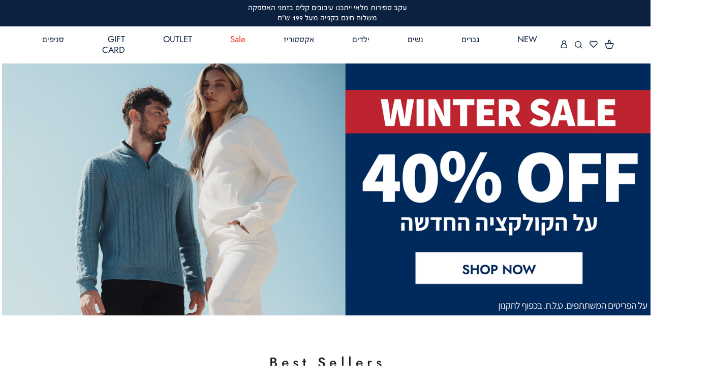

--- FILE ---
content_type: text/html; charset=UTF-8
request_url: https://www.nautica.co.il/
body_size: 51208
content:
<!doctype html>
<html lang="he">
    <head><link rel="preconnect" href="https://www.googletagmanager.com" /><link rel="preconnect" href="https://www.googleadservices.com" /><link rel="preconnect" href="https://www.google-analytics.com" /><link rel="preconnect" href="https://connect.facebook.net" />
        <script>
    var BASE_URL = 'https://www.nautica.co.il/';
    var require = {
        "baseUrl": "https://www.nautica.co.il/pub/static/version1757836139/frontend/Nautica/Theme/he_IL"
    };
</script>
        <meta charset="utf-8"/>
<meta name="description" content="אתר נאוטיקה הרשמי בישראל מביא אליכם את הסטייל הקלאסי של מותג האופנה האהוב. מבחר פריטים לגברים, נשים וילדים עכשיו באתר. הכנסו לרכישה מהירה. "/>
<meta name="robots" content="INDEX,FOLLOW"/>
<meta name="viewport" content="width=device-width, initial-scale=1, maximum-scale=1, user-scalable=yes"/>
<meta name="format-detection" content="telephone=no"/>
<title>ברוכים הבאים לאתר הרשמי של נאוטיקה בישראל | Nautica</title>
<link  rel="stylesheet" type="text/css"  media="all" href="https://www.nautica.co.il/pub/static/version1757836139/frontend/Nautica/Theme/he_IL/css/all.css" />
<link  rel="stylesheet" type="text/css"  media="screen and (max-width: 767px)" href="https://www.nautica.co.il/pub/static/version1757836139/frontend/Nautica/Theme/he_IL/css/sp.css" />
<link  rel="stylesheet" type="text/css"  media="screen and (max-width: 479px)" href="https://www.nautica.co.il/pub/static/version1757836139/frontend/Nautica/Theme/he_IL/css/sp_p.css" />
<link  rel="stylesheet" type="text/css"  media="screen and (min-width: 480px) and (max-width: 767px)" href="https://www.nautica.co.il/pub/static/version1757836139/frontend/Nautica/Theme/he_IL/css/sp_l.css" />
<link  rel="stylesheet" type="text/css"  media="screen and (min-width: 768px) and (max-width: 1199px)" href="https://www.nautica.co.il/pub/static/version1757836139/frontend/Nautica/Theme/he_IL/css/tb.css" />
<link  rel="stylesheet" type="text/css"  media="screen and (min-width: 768px) and (max-width: 979px)" href="https://www.nautica.co.il/pub/static/version1757836139/frontend/Nautica/Theme/he_IL/css/tb_p.css" />
<link  rel="stylesheet" type="text/css"  media="screen and (min-width: 980px) and (max-width: 1199px)" href="https://www.nautica.co.il/pub/static/version1757836139/frontend/Nautica/Theme/he_IL/css/tb_l.css" />
<link  rel="stylesheet" type="text/css"  media="screen and (min-width: 1200px) and (max-width: 1599px)" href="https://www.nautica.co.il/pub/static/version1757836139/frontend/Nautica/Theme/he_IL/css/dt.css" />
<link  rel="stylesheet" type="text/css"  media="screen and (min-width: 1600px)" href="https://www.nautica.co.il/pub/static/version1757836139/frontend/Nautica/Theme/he_IL/css/ls.css" />
<script  type="text/javascript"  src="https://www.nautica.co.il/pub/static/version1757836139/frontend/Nautica/Theme/he_IL/requirejs/require.js"></script>
<script  type="text/javascript"  src="https://www.nautica.co.il/pub/static/version1757836139/frontend/Nautica/Theme/he_IL/js/bundle/bundle0.js"></script>
<script  type="text/javascript"  src="https://www.nautica.co.il/pub/static/version1757836139/frontend/Nautica/Theme/he_IL/js/bundle/bundle0.min.js"></script>
<script  type="text/javascript"  src="https://www.nautica.co.il/pub/static/version1757836139/frontend/Nautica/Theme/he_IL/js/bundle/bundle1.js"></script>
<script  type="text/javascript"  src="https://www.nautica.co.il/pub/static/version1757836139/frontend/Nautica/Theme/he_IL/js/bundle/bundle1.min.js"></script>
<script  type="text/javascript"  src="https://www.nautica.co.il/pub/static/version1757836139/frontend/Nautica/Theme/he_IL/js/bundle/bundle2.js"></script>
<script  type="text/javascript"  src="https://www.nautica.co.il/pub/static/version1757836139/frontend/Nautica/Theme/he_IL/js/bundle/bundle2.min.js"></script>
<script  type="text/javascript"  src="https://www.nautica.co.il/pub/static/version1757836139/frontend/Nautica/Theme/he_IL/js/bundle/bundle3.js"></script>
<script  type="text/javascript"  src="https://www.nautica.co.il/pub/static/version1757836139/frontend/Nautica/Theme/he_IL/js/bundle/bundle3.min.js"></script>
<script  type="text/javascript"  src="https://www.nautica.co.il/pub/static/version1757836139/frontend/Nautica/Theme/he_IL/js/bundle/bundle4.js"></script>
<script  type="text/javascript"  src="https://www.nautica.co.il/pub/static/version1757836139/frontend/Nautica/Theme/he_IL/js/bundle/bundle4.min.js"></script>
<script  type="text/javascript"  src="https://www.nautica.co.il/pub/static/version1757836139/frontend/Nautica/Theme/he_IL/js/bundle/bundle5.js"></script>
<script  type="text/javascript"  src="https://www.nautica.co.il/pub/static/version1757836139/frontend/Nautica/Theme/he_IL/js/bundle/bundle6.js"></script>
<script  type="text/javascript"  src="https://www.nautica.co.il/pub/static/version1757836139/frontend/Nautica/Theme/he_IL/js/bundle/bundle7.js"></script>
<script  type="text/javascript"  src="https://www.nautica.co.il/pub/static/version1757836139/frontend/Nautica/Theme/he_IL/js/bundle/bundle8.js"></script>
<script  type="text/javascript"  src="https://www.nautica.co.il/pub/static/version1757836139/frontend/Nautica/Theme/he_IL/js/bundle/bundle9.js"></script>
<script  type="text/javascript"  src="https://www.nautica.co.il/pub/static/version1757836139/frontend/Nautica/Theme/he_IL/mage/requirejs/static.js"></script>
<script  type="text/javascript"  src="https://www.nautica.co.il/pub/static/version1757836139/frontend/Nautica/Theme/he_IL/mage/requirejs/mixins.js"></script>
<script  type="text/javascript"  src="https://www.nautica.co.il/pub/static/version1757836139/frontend/Nautica/Theme/he_IL/requirejs-config.js"></script>
<script  type="text/javascript"  src="https://www.nautica.co.il/pub/static/version1757836139/frontend/Nautica/Theme/he_IL/Magento_Checkout/js/view/configure/product-customer-data.js"></script>
<script  type="text/javascript"  src="https://www.nautica.co.il/pub/static/version1757836139/frontend/Nautica/Theme/he_IL/Idus_Core/js/idus.personalization.js"></script>
<link  rel="canonical" href="https://www.nautica.co.il/home" />
<link  rel="icon" type="image/x-icon" href="https://www.nautica.co.il/pub/media/favicon/websites/1/favi.jpg" />
<link  rel="shortcut icon" type="image/x-icon" href="https://www.nautica.co.il/pub/media/favicon/websites/1/favi.jpg" />
        <!-- start og meta idus -->



<!-- end og meta idus -->
<!-- start code head idus -->
<!-- end code head idus -->

<script>
    if (window.location.href.indexOf('/customer/account/forgotpassword') !== -1) window.location.href = '/';
</script><meta name="google-site-verification" content="xa9k3KnAQjDt7CkV6s3sNmPDw1MNMMI7H97d7Jhb4uE" /><script>(function(w,d,s,l,i){w[l]=w[l]||[];w[l].push({'gtm.start':
new Date().getTime(),event:'gtm.js'});var f=d.getElementsByTagName(s)[0],
j=d.createElement(s),dl=l!='dataLayer'?'&l='+l:'';j.async=true;j.src=
'https://www.googletagmanager.com/gtm.js?id='+i+dl;f.parentNode.insertBefore(j,f);
})(window,document,'script','dataLayer','GTM-MF63T7W');</script><style>.checkout-login .checkout-index-login_additional-wrapper .checkout-login-continue_as_guest.hide::before {
    
    white-space: nowrap;
    display: flex;
    justify-content: center;
    
}</style>
<style>
    </style>	<script type="text/javascript">
		//<![CDATA[
			'use strict'; (function (a, b, c) { if (!a.flashy) { a.flashy = function () { a.flashy.event && a.flashy.event(arguments), a.flashy.queue.push(arguments) }, a.flashy.queue = []; var d = document.getElementsByTagName('script')[0], e = document.createElement(b); e.src = c, e.async = !0, d.parentNode.insertBefore(e, d) } })(window, 'script', 'https://js.flashyapp.com/thunder.js'), flashy('init', 8922);
			flashy('PageView');

            window.flashyMetadata = {"platform": "Magento","version": "2.5.5"}; console.log("Flashy Init", flashyMetadata);
						//]]>
			</script>
			
        
	<script type="text/javascript">
		//<![CDATA[
            function getFlashyCookie(cname) {
                var name = cname + "=";
                var decodedCookie = decodeURIComponent(document.cookie);
                var ca = decodedCookie.split(';');
                for(var i = 0; i <ca.length; i++) {
                    var c = ca[i];
                    while (c.charAt(0) == ' ') {
                        c = c.substring(1);
                    }
                    if (c.indexOf(name) == 0) {
                        return c.substring(name.length, c.length);
                    }
                }
                return "";
            }

            function setFlashyCookie(cname, cvalue) {
                var d = new Date();
                d.setTime(d.getTime() + (365*24*60*60*1000));
                var expires = "expires="+ d.toUTCString();
                document.cookie = cname + "=" + cvalue + ";" + expires + ";path=/";
            }

            window.addEventListener('onFlashy', function() {

                function flashyCartManager() {

                    if (getFlashyCookie("flashy_cart_cache") != getFlashyCookie("flashy_cart"))
                    {
                        setFlashyCookie("flashy_cart", getFlashyCookie("flashy_cart_cache"));

                        flashyCart = JSON.parse(window.atob(getFlashyCookie("flashy_cart")));

                        if( flashyCart.value && flashyCart.value > 0 )
                            flashy('UpdateCart', flashyCart);

                        console.log("Flashy Update Cart:", flashyCart);
                    }
                };

                flashyCartManager();

                window.setInterval(function() {
                    flashyCartManager();
                }, 1200);

            });
		//]]>
	</script>
    </head>
    <body data-container="body" data-mage-init='{"loaderAjax": {}, "loader": { "icon": "https://www.nautica.co.il/pub/static/version1757836139/frontend/Nautica/Theme/he_IL/images/loader-2.gif"}}' class="cms-index-index cms-home cms-home-2 store-default page-layout-1column">
        <noscript><iframe src="https://www.googletagmanager.com/ns.html?id=GTM-MF63T7W"
height="0" width="0" style="display:none;visibility:hidden"></iframe></noscript><!-- start code body start idus -->
<!-- end code body start idus -->

<script type="text/javascript">
    if (document.body) {
        var classList = 'store-default';
        if (classList != '') {
            classList = classList.split(' ');
            for (i = 0; i < classList.length; i++) {
                document.body.classList.add(classList[i]);
            }
        }
    }
</script>

<script>
    const config = {
        attributes: false,
        childList: true,
        subtree: true
    };

    let device = 'dt';
    if (window.innerWidth < 768) device = 'sp';

    const callback = (mutationList, observer) => {

        for (const mutation of mutationList) {

            if (mutation.type === 'childList' &&
                mutation.addedNodes.length &&
                mutation.addedNodes[0].classList &&
                mutation.addedNodes[0].classList.contains('idus-slider-slide')) {

                let slide = mutation.addedNodes[0];
                if (slide.dataset.device &&
                    slide.dataset.device !== 'all' &&
                    slide.dataset.device.indexOf(device) === -1) {

                    let image = slide.querySelector('.idus-slider-slide-img');
                    if (image) {

                        image.removeAttribute('src');
                        slide.remove();
                    }
                }
            }
        }
    };

    const observer = new MutationObserver(callback);

    observer.observe(document.body, config);

    window.sliderObserver = observer;
</script>

<!-- critical inline css -->
<style>
    .swatch-option .show-price {

        display: none;
    }
</style><!-- start loader page idus -->
<div role="alert" aria-label="בטעינה, מיד נספק לך את המידע שביקשת" class="page-loader idus_loader_page fixed" onclick="document.getElementsByClassName('idus_loader_page')[0].classList.remove('active');"><span><img width="291" height="58" fetchpriority="low"  src="https://www.nautica.co.il/pub/media/loading_image/default/loader_1.gif" alt="Loading" /></span></div>
<!-- end loader page idus -->    <script>
        require.config({
            deps: [
                'jquery',
                'mage/translate',
                'jquery/jquery-storageapi'
            ],
            callback: function ($) {
                'use strict';

                var dependencies = [],
                    versionObj;

                $.initNamespaceStorage('mage-translation-storage');
                $.initNamespaceStorage('mage-translation-file-version');
                versionObj = $.localStorage.get('mage-translation-file-version');

                
                if (versionObj.version !== '9d3248bec05e9a7608ec414c1e72157174d3517e') {
                    dependencies.push(
                        'text!js-translation.json'
                    );

                }

                require.config({
                    deps: dependencies,
                    callback: function (string) {
                        if (typeof string === 'string') {
                            $.mage.translate.add(JSON.parse(string));
                            $.localStorage.set('mage-translation-storage', string);
                            $.localStorage.set(
                                'mage-translation-file-version',
                                {
                                    version: '9d3248bec05e9a7608ec414c1e72157174d3517e'
                                }
                            );
                        } else {
                            $.mage.translate.add($.localStorage.get('mage-translation-storage'));
                        }
                    }
                });
            }
        });
    </script>

<script type="text/x-magento-init">
    {
        "*": {
            "mage/cookies": {
                "expires": null,
                "path": "/",
                "domain": ".www.nautica.co.il",
                "secure": false,
                "lifetime": "31556926"
            }
        }
    }
</script>
	<div class="accessbility">
		<a class="access-hidden accesskey" id="skip-link" href="#maincontent" title="מעבר לתוכן העמוד ">מעבר לתוכן העמוד </a>
		<a class="access-hidden accesskey" data-actions='{"click": "#page-header-navigation-toggle", "focus": "#page-header-navigation-toggle"}' href="#page-header-navigation" title="מעבר לתפריט ראשי ">מעבר לתפריט ראשי </a>
		<a class="access-hidden accesskey" href="#page-footer" title="מעבר לתפריט תחתון ">מעבר לתפריט תחתון </a>
		<a style="display: none;" class="access-hidden accesskey" href="#layered-filter-block" title="מעבר לתפריט צד ">מעבר לתפריט צד </a>
		<button class="access-hidden accesskey" id="access_freezeAnimations" data-on="בטל עצירת אנימציות " data-off="עצירת אנימציות ">עצירת אנימציות </button>
		<button class="access-hidden accesskey" id="access_changeContrast" data-on="בטל שינוי ניגודיות " data-off="שינוי ניגודיות ">שינוי ניגודיות </button>
	</div>

<style>
	.idus-accessibility-menu {

		position: fixed;
		top: calc(var(--header-height) + 1rem);
		right: 1rem;

		z-index: 99;
	}

	.idus-accessibility-menu .idus-accessibility-menu-icon {

		border: 0;
		padding: 0;
		width: 3rem;
		height: 3rem;
		background: white;
		border-radius: 50%;
		background-image: url('[data-uri]');
		background-repeat: no-repeat;
		background-size: 1.5rem;
		background-position: center;
		box-shadow: 0 5px 10px 0 rgba(0, 0, 0, .15);
	}

	.idus-accessibility-menu .idus-accessibility-menu-icon span {

		border: 0;
		clip: rect(0, 0, 0, 0);
		height: 1px;
		margin: -1px;
		overflow: hidden;
		padding: 0;
		position: absolute;
		width: 1px;
	}

	.idus-accessibility-menu .idus-accessibility-menu-items {

		background: white;
		position: absolute;
		top: calc(100% + 0.5rem);
		right: 0;
		left: auto;
		width: 20rem;
		border-radius: 8px;
	}

	.idus-accessibility-menu .idus-accessibility-menu-items:before {

		content: '';
		width: 8px;
		height: 8px;
		background: white;
		position: absolute;
		right: calc(1.5rem - 4px);
		top: -4px;
		transform: rotate(45deg);
		display: block;
		z-index: -1;
	}

	.idus-accessibility-menu .idus-accessibility-menu-item .accesskey {

		color: black;
		padding: 1rem 2rem;
		display: block;
		text-decoration: underline;
		font-size: 16px;
		white-space: nowrap;
		transition: 250ms;
		width: 100%;
		text-align: right;
		border-bottom: 1px solid #ededed;
	}

	.idus-accessibility-menu .idus-accessibility-menu-item:first-child .accesskey {

		border-top-right-radius: 8px;
		border-top-left-radius: 8px;
	}

	.idus-accessibility-menu .idus-accessibility-menu-item:last-child .accesskey {

		border-bottom-right-radius: 8px;
		border-bottom-left-radius: 8px;
		border-bottom: 0;
	}

	.idus-accessibility-menu .idus-accessibility-menu-item .accesskey:hover,
	.idus-accessibility-menu .idus-accessibility-menu-item .accesskey:focus {

		background: #f8f8f8;
	}

	.idus-accessibility-menu .idus-accessibility-menu-item .accesskey:active {

		background: #f2f2f2;
	}

	@media (max-width: 767px) {

		.idus-accessibility-menu {

			display: none !important;
		}
	}
</style><div class="page-wrapper"><header class="page-header">		<div class="page-header-container" data-mage-init='
	{
		"idus_header": {
			"stickyClassEnabled": true,
			"stickyOffsetTop": 0		}
	}'>
		<div class="header-sale-strip"><div class="header__widget header_widget">
	<div class="widget block block-static-block">
    <ul dir="rtl">
<li style="text-align: center;"><span style="font-size: large;"><span style="font-size: medium;"><span style="font-size: large;"></span></span></span>
<ul dir="rtl">
<li><span style="font-size: medium;"><span>עקב ספירות מלאי ייתכנו עיכובים קלים בזמני האספקה</span><br />משלוח חינם בקנייה מעל 199 ש"ח</span></li>
</ul>
</li>
</ul></div></div></div><div class="header-content"><div class="toolbar"><div class="page_header_minicart">
	
<div data-block="minicart" class="mini-wrapper mini-cart minicart-wrapper minicart-popup empty">
    <a rel="nofollow" role="button" aria-controls="minicart-content-wrapper" class="action showcart" aria-label="הסל שלי" href="https://www.nautica.co.il/checkout/cart/"
       data-bind="scope: 'minicart_content'">
        <span class="text">הסל שלי</span>
        <span role="alert" aria-live="polite" class="counter qty empty"
              data-bind="css: { empty: !!getCartParam('summary_count') == false }, blockLoader: isLoading">
            <span class="counter-number"></span>
            <span class="counter-notification hide">המוצר נוסף בהצלחה</span>
        </span>
    </a>

                        <div class="block block-minicart" style="display: none;">
                <div id="minicart-content-wrapper" role="dialog" aria-describedby="סל קניות" data-bind="scope: 'minicart_content'">
                            <div class="block-minicart-content" style="display: none;">
                        <button type="button" id="btn-minicart-close" class="action close" data-action="close" title="סגור">
                            <span>סגור</span>
                        </button>
                                                    <div class="block-title block-title-mycart">
                                <span class="text">SHOPPING CART</span>
                                <span class="left-brace hide">(</span>
                                <span class="counter hide"></span>
                                <span class="left-brace hide">)</span>
                            </div>
                        
                        
                        <div class="minicart_content" data-block="minicart_content" data-bind="html: getMinicartHtml()"></div>
                    </div>
                </div>
                            </div>
        <script>
        window.checkout = {"shoppingCartUrl":"https:\/\/www.nautica.co.il\/checkout\/cart\/","checkoutUrl":"https:\/\/www.nautica.co.il\/checkout\/","updateItemQtyUrl":"https:\/\/www.nautica.co.il\/checkout\/sidebar\/updateItemQty\/","removeItemUrl":"https:\/\/www.nautica.co.il\/checkout\/sidebar\/removeItem\/","imageTemplate":"Magento_Catalog\/product\/image_with_borders","baseUrl":"https:\/\/www.nautica.co.il\/","minicartMaxItemsVisible":null,"websiteId":"1","maxItemsToDisplay":null,"currency":"\u00a0\u20aa","dropdown":0,"lastAdding":0,"openAfterAdding":0,"closeAfterOpen":0,"renderOpenMinicart":1,"minicartTitle":"SHOPPING CART","minicartTitleNewitem":null,"empty_message":null,"msg_after_add":0};
    </script>
    <script type="text/x-magento-init">
    {
        "[data-block='minicart']": {
            "Magento_Ui/js/core/app": {"components":{"minicart_content":{"children":{"subtotal.container":{"children":{"subtotal":{"children":{"subtotal.totals":{"config":{"display_cart_subtotal_incl_tax":0,"display_cart_subtotal_excl_tax":1,"template":"Magento_Tax\/checkout\/minicart\/subtotal\/totals"},"component":"Magento_Tax\/js\/view\/checkout\/minicart\/subtotal\/totals","children":{"subtotal.totals.msrp":{"component":"Magento_Msrp\/js\/view\/checkout\/minicart\/subtotal\/totals","config":{"displayArea":"minicart-subtotal-hidden","template":"Magento_Msrp\/checkout\/minicart\/subtotal\/totals"}}}}},"component":"uiComponent","config":{"template":"Magento_Checkout\/minicart\/subtotal"}}},"component":"uiComponent","config":{"displayArea":"subtotalContainer"}},"item.renderer":{"component":"uiComponent","config":{"displayArea":"defaultRenderer","template":"Magento_Checkout\/minicart\/item\/default"},"children":{"item.image":{"component":"Magento_Catalog\/js\/view\/image","config":{"template":"Magento_Catalog\/product\/image","displayArea":"itemImage"}},"checkout.cart.item.price.sidebar":{"component":"uiComponent","config":{"template":"Magento_Checkout\/minicart\/item\/price","displayArea":"priceSidebar"}}}},"extra_info":{"component":"uiComponent","config":{"displayArea":"extraInfo"}},"promotion":{"component":"uiComponent","config":{"displayArea":"promotion"}}},"config":{"itemRenderer":{"default":"defaultRenderer","simple":"defaultRenderer","virtual":"defaultRenderer"},"template":"Idus_Checkout\/minicart\/content"},"component":"Idus_Checkout\/js\/view\/minicart"}},"types":[]}        },
        "*": {
            "Magento_Ui/js/block-loader": "https://www.nautica.co.il/pub/static/version1757836139/frontend/Nautica/Theme/he_IL/images/loader-1.gif"
        }
    }
    </script>
    <div class="idus_popup" action="edit_item"></div>
</div></div><div class="page_header_link" data-mage-init='{"idus_mylist":{"action":"wishlist"}}'>
<div class="mini-wrapper mini-mylist wishlist">
	<a rel="nofollow" class="icon action" href="https://www.nautica.co.il/mylist/wishlist/" aria-label="מעבר למועדפים">
		<span class="text">מועדפים</span>
		<span role="alert" aria-live="polite" class="counter qty" style="display: none;">
			<span class="counter-number">0</span>
		</span>
	</a>
	</div>
</div><div class="page_header_search">
	
<div class="mini-wrapper mini-search" data-block="minisearch">

	<a rel="nofollow" aria-label="חיפוש" class="action header-search-toggle" role='button' href="javascript:void(0);" rel="nofollow">
		<span aria-hidden="true" class="text">חיפוש</span>
	</a>

	<div class="block block-minisearch"
		data-role="dropdownDialog"
		data-mage-init='{"dropdownDialog":{
							"appendTo":"[data-block=minisearch]",
							"timeout": "2000",
							"triggerTarget": ".header-search-toggle",
							"closeOnMouseLeave": false,
							"closeOnEscape": true,
							"triggerClass":"active",
							"parentClass":"active",
							"buttons":[]}}'>
		<form class="form" id="header-search-form" action="https://www.nautica.co.il/catalogsearch/result/" method="get">

			<div class="header-search-fields">
				<div class="header-search-input-wrapper">

					<input id="header-search-input"
						type="text"
						name="q"
						placeholder="חיפוש"
						class="header-search-input input-text"
						maxlength="128"
						autocomplete="off"
						title="חיפוש"
						aria-label="חיפוש" />

									</div>
				
				<div class="header-search-button-wrapper">
					<button id="submit_search" type="submit" title="חיפוש" class="header-search-button action">
						<span>חיפוש</span>
					</button>
				</div>
				<div class="header-search-close-wrapper">
					<a autofocus class="header-search-close action close" role='button' aria-label="סגור" href="javascript:void(0);" onclick="jQuery('.header-search-toggle').trigger('click');">
						<span>סגור</span>
					</a>
				</div>
			</div>

			<div id="search_autocomplete" class="search-autocomplete"></div>
			
<div class="search_autocomplete" data-mage-init='{"Idus_Search/js/autocomplete":{}}' delay="2">
    <div class="page-loader idus_loader_search absolute"><span><img fetchpriority="low"  src="https://www.nautica.co.il/pub/media/loading_image/default/loader_1.gif" alt="Loading" /></span></div>
    <div class="search_autocomplete_wrap">
        <div class="search_autocomplete_suggest search_hide search-autocomplete-item">
			<div class="title"><span>הצעות חיפוש</span></div>
			<ul class="content"></ul>
        </div>
        <div class="search_autocomplete_product search_hide search-autocomplete-item">
			<div class="title"><span>תוצאות חיפוש</span><span class="count">(0)</span></div>
			<ul class="content"></ul>
			<div class="search_autocomplete_product_all_results hide">
				<a rel="nofollow" class="search-autocomplete-goto-results primary button" href="javascript:void(0);" trigger_click="#submit_search" rel="nofollow">All Product Results</a>
			</div>
        </div>
        <div class="search_autocomplete_category search_hide search-autocomplete-item">
			<div class="title"><span>אולי תרצה לראות גם...</span></div>
			<ul class="content"></ul>
        </div>
        <div class="search_autocomplete_page search_hide search-autocomplete-item">
			<div class="title"><span>עמודי תוכן</span></div>
			<ul class="content"></ul>
        </div>
				    		<div class="search_autocomplete_actions search_hide">
				<a rel="nofollow" class="search-autocomplete-goto-results primary button" href="javascript:void(0);" trigger_click="#submit_search" rel="nofollow">לכל התוצאות</a>	
			</div>
    	    </div>
    <div class="search_autocomplete_empty search_hide" tabindex="0">
    		לא נמצאו תוצאות לחיפוש שלך :(	</div>
	<div class="search_autocomplete_close hide"><span>סגור</span></div>
</div>
		</form>
	</div>
</div>

<script>
	require(['jquery'], function($) {

		$(document).on('dropdowndialogopen', '.block-minisearch', function() {

			$('body').addClass('search-open');

			setTimeout(function() {
				$('#header-search-input').focus()
			}, 500);

			var link = $('#header-search-form').attr('action');
			$('.header-search-toggle').attr('href',link)

			setTimeout(function() { $('#header-search-input').focus() }, 500);

			var menuToggle = $('#page-header-navigation-toggle');
			if (menuToggle.length) menuToggle.prop('checked', false);
		});

		$(document).on('dropdowndialogclose', '.block-minisearch', function() {

			$('body').removeClass('search-open');
			$('.header-search-toggle').attr('href','javascript:void(0);')

		});
	});
</script></div><div class="page_header_customer">
<ul>
	<li class="customer-welcome isloading" data-block="customer_account" data-mage-init='{"idus_login":{"layout": "popup"}}'>
	<div class="mini-wrapper mini-customer loggedin" data-block="minicustomer" style="display: none;">

		<a rel="nofollow" role="button" aria-label="פתיחת תפריט משתמש מחובר" class="action customer-name" id="customer-account-link" dropdown_id="customer-dropdown-account" target="idus_dropdown" href="javascript:void(0);" data-href="https://www.nautica.co.il/customer/account/" rel="nofollow">
			<span class="text"></span>
			<span class="customer-note"></span>
		</a>

		<div class="block block-customer-menu customer-menu idus_dropdown" action="customer-dropdown-account" style="display: none;">

			<button type="button" id="btn-mini-customer-close" class="action close">
				<span class="text">סגור</span>
			</button>

			<div class="block-title customer-name">
				<span class="text">איזור אישי</span>
				<div class="customer-note"></div>
			</div>
			<div class="block-content">
				<ul class="mini-customer-links">
					<li class="account-link">
						<a rel="nofollow" href="https://www.nautica.co.il/customer/account/" class="to_account">איזור אישי</a>
					</li>
										<li class="logout-link">
						<a rel="nofollow" href="javascript:void(0);" data-href="https://www.nautica.co.il/customer/account/tologout/" class="to_logout" rel="nofollow">התנתקות</a>
					</li>
				</ul>
			</div>
		</div>
	</div>
	<div class="mini-wrapper mini-customer login">
		<a rel="nofollow" role="button" class="action login-link" id="customer-login-link"  window_id="customer-popup-login"
			 target="idus_popup" toggle="customer-login-link" role="button" aria-label="התחברות" tabindex="0" href="javascript:void(0);" rel="nofollow">
			<span class="text">התחברות</span>
		</a>
				<div action="customer-popup-login" class="mini-login-content idus_popup" title="SIGN IN" style="display: none;">
			<div class="customer-flow"><div class="customer-login">
<form 	class="customer-account-form form-login" 
		action="https://www.nautica.co.il/customer/ajax/post/" 
		method="post" id="customer-account-login-form" 
		onsubmit="return false";
		>
	<input name="form_key" type="hidden" value="FJgd3648iTJzYtKn" />	<input type="hidden" name="bot_validation" value="1" />
	<input type="hidden" name="type" value="login" />
	<div class="messages" aria-live="assertive" tabindex="-1" role="alert" aria-atomic="true"></div>
	<div class="customer-login-flow"><div class="customer-flow-title"><div dir="rtl" class="login-free_text">
	התחברות</div></div><div class="customer-login-fields"><fieldset class="fieldset login login_by_mobile" data-hasrequired="* Required Fields" aria-labelledby="טופס התחברות">
	<legend class="hidden">טופס התחברות</legend>
	<div id="telephone-login-field" class="customer-account-form-field">
		<div class="field note">מזינים טלפון וממשיכים</div>
		<div class="field telephone required">
			<label class="label" for="telephone-login"><span>טלפון</span></label>
			<div class="control">
												
				<input name="telephone" value="" placeholder="טלפון" id="telephone-login" type="tel" class="input-text" title="טלפון" data-validate="{required:true, 'validate-mobile':true}">
			</div>
		</div>
	</div>
		<div id="verify-code-field" class="customer-account-form-field" style="display: none;">
		<div class="field note">נא הזן את הקוד שקיבלת</div>
		<div class="field code required">
			<label class="label" for="verify-code"><span>מה הקוד שקיבלת?</span></label>
			<div class="control">
				<input name="code" aria-label="נא הזן את הקוד שקיבלת" value="" placeholder="מה הקוד שקיבלת?" id="verify-code" aria-label="נא הזן את הקוד שקיבלת" maxlength="6" type="tel" class="input-text" title="מה הקוד שקיבלת?" data-validate="{required:true, 'validate-number':true}">
			</div>
		</div>

		<div class="verify-code-try-again">
			<label for="verify-code-try-again-button"><span>לא קיבלתם קוד?</span></label>
			<button type="button" id="verify-code-try-again-button" aria-label="לא קיבלתם קוד? נסו שנית"><span>נסו שנית</span></button>
		</div>
	</div>

	<div id="select-email-field" class="customer-account-form-field" style="display: none;">
		<div class="field note">אנא בחר דוא״ל לאיחוד</div>
		<div class="field select_email required clone" style="display: none;">
			<input type="radio" name="select_email" id="select_email_clone" data-validate="{required:true}" value="clone" disabled="disabled">
			<label for="select_email_clone"><span>Clone</span></label>
		</div>
	</div>

	<div id="compare-email-field" class="customer-account-form-field" style="display: none;">
		<div class="field note">כדי להשלים את הזיהוי נבקש לאמת את כתובת המייל</div>

		<div class="field compare_email required">
			<label class="label" for="compare_email"><span>אנא הקלד כתובת דוא״ל מלאה</span></label>
			<div class="control">
				<input type="text" name="compare_email" value="" placeholder="אנא הקלד כתובת דוא״ל מלאה" id="compare_email" class="input-text" title="מייל" data-validate="{required:true, 'validate-email':true}">
			</div>
		</div>
	</div>

	<div id="validate-identity-field" class="customer-account-form-field" style="display: none;">
				<div class="field note">כדי להשלים את הזיהוי נבקש להשלים תעודת זהות</div>
		<div class="identity_mask"></div>
		<div class="field identity required">
			<label class="label" for="validate-identity"><span>Identity</span></label>
			<div class="control">
				<input name="compare_identity" value="" placeholder="Identity" id="validate-identity" type="tel" class="input-text" title="Identity" data-validate="{required:true, 'validate-identity':true}">
			</div>
		</div>
		<div class="field error"></div>
	</div>

	<div id="form-server-error" class="customer-account-form-field" style="display: none;">
		<div class="field note">כרגע לא ניתן להרשם לאתר<br />נסו שנית מאוחר יותר<br />בינתיים ניתן להמשיך כאורח</div>

		<div class="login-server-error-try-again">
			<label for="login-server-error-try-again-button"><span>נסו שוב</span></label>
			<button type="button" class="action primary" id="login-server-error-try-again-button" aria-label="נסו שוב"><span>נסו שוב</span></button>
		</div>

		<div class="login-server-error-continue">
			<label for="login-server-error-continue-button"><span>להמשיך כאורח</span></label>
			<button type="button" class="action primary" id="login-server-error-continue-button" aria-label="להמשיך כאורח"><span>להמשיך כאורח</span></button>
		</div>
	</div>
</fieldset></div><div class="customer-login-actions"><div class="submit">
<button type="submit" class="action login primary" name="sign_in" id="account-login-send" title="התחברות">
    <span>התחברות</span>
</button></div><div class="social"><div class="idus_social_login" data-mage-init='{"Idus_SocialLogin/js/sociallogin":{}}'>
	<div class="idus_social_login_title"></div>
			</div></div></div></div>	<div class="page-loader idus_loader_login absolute"><span><img alt="Loading" fetchpriority="low"  src="https://www.nautica.co.il/pub/media/loading_image/default/loader_1.gif"></span></div>
</form></div><div class="customer-register"><form class="customer-account-form form-register" action="https://www.nautica.co.il/customer/ajax/post/" enctype="multipart/form-data" method="post" id="customer-account-register-form" style="display: none;" onsubmit="return false;" novalidate>
    <fieldset>
        <legend class="hidden">טופס הרשמה</legend>
        <input name="form_key" type="hidden" value="FJgd3648iTJzYtKn" />        <input type="hidden" name="bot_validation" value="1" />
        <input type="hidden" name="type" value="register" />
        <input type="hidden" name="external_id" id="external_id" class="external_id" value="" />
        <div class="messages" aria-live="assertive" tabindex="-1" role="alert" aria-atomic="true"></div>
        <div class="customer-register-flow"><div class="customer-flow-title"><div dir="rtl" class="register-free_text">
	הרשמה</div></div><div class="customer-register-fields"><div class="name">
            <div class="field field-name-firstname required">
            <label class="label" for="firstname"><span>* שם פרטי</span></label>
            <div class="control">
                <input type="text" id="firstname"
                       name="firstname"
                       value=""
                       placeholder="* &#x05E9;&#x05DD;&#x20;&#x05E4;&#x05E8;&#x05D8;&#x05D9;"
                       class="input-text firstname required-entry"  data-validate="{'idus-alphanumeric':true,required:true}">
            </div>
        </div>
            <div class="field field-name-lastname required">
            <label class="label" for="lastname"><span>* שם משפחה</span></label>
            <div class="control">
                <input type="text" id="lastname"
                       name="lastname"
                       value=""
                       placeholder="* &#x05E9;&#x05DD;&#x20;&#x05DE;&#x05E9;&#x05E4;&#x05D7;&#x05D4;"
                       class="input-text lastname required-entry"  data-validate="{'idus-alphanumeric':true,required:true}">
            </div>
        </div>
    
    </div><div class="email"><div class="field required">
    <label for="email" class="label"><span>* מייל</span></label>
    <div class="control">
        <input type="email" name="email" autocomplete="email" id="email" value="" placeholder="* &#x05DE;&#x05D9;&#x05D9;&#x05DC;" data-mage-init='{"mage/trim-input":{}}' class="input-text email" data-validate="{required:true, 'validate-email':true}">
    </div>
</div></div><div class="month_of_birth dropdown"></div><div class="phone"><div class="field required">
    <label for="telephone" class="label"><span>* טלפון</span></label>
    <div class="control">
                <input type="tel" name="telephone" id="telephone" value="" placeholder="* &#x05D8;&#x05DC;&#x05E4;&#x05D5;&#x05DF;" data-mage-init='{"mage/trim-input":{}}' class="input-text telephone" data-validate="{required:true, 'validate-mobile':true}">
    </div>
</div></div></div><div class="customer-register-checkboxes"><div class="newsletter">    <div class="field choice newsletter">
        <div class="newsletter-before"></div>
        <input type="checkbox" name="is_subscribed" title="אישור דיוור" id="is_subscribed" class="checkbox is_subscribed">
        <label for="is_subscribed" class="label">
            <span>אני מאשר/ת קבלת חומרים פרסומיים לרבות דיוורים וסמסים</span>
                    </label>
    </div>
</div><div class="agreement"><div class="fields-container agreement-field">
    <div class="field choice required">
        <input type="checkbox" class="checkbox" id="register_agreement"  name="agreement" data-validate="{required:true}" placeholder="אישור תקנון" />
        <label class="label" for="register_agreement">
            <span>
                אני מאשר את תקנון האתר                            </span>
        </label>
        <div for="agreement" generated="true" class="mage-error" id="agreement-error" aria-live="assertive" style="display: none;"></div>
    </div>
    </div>
</div></div><div class="customer-register-actions"><div class="submit"><button type="submit" class="action register primary" name="sign_in" id="account-register-send" title="הרשמה">
	<span>הרשמה</span>
</button></div></div><div class="customer-guest"><style>
	.checkout-index-index .checkout-register-continue_as_guest {

		display: block !important;
	}
</style>
<div dir="rtl" class="checkout-register-continue_as_guest hide">
	<a href="javascript:void(0)" class="button secondary" id="checkout-continue_as_guest"><span>המשך כאורח</span></a>
</div>

<script>
	require(['jquery'], function($) {

		$(document).on('click', '#checkout-continue_as_guest', function() {

			var el = $('.checkout-step.checkout-step-method_and_shipping, .checkout-step.checkout-step-shipping_method');
			if (!el.length) return;

			if ($('.modal-popup._show .mini-login-content.idus_popup').length) $('.mini-login-content.idus_popup').modal('closeModal');

			el.removeClass('is__close').addClass('is__open');
			$('.checkout-login.checkout-step.is__open').removeClass('is__open').addClass('is__closed').slideUp(200, function() {

				window.idus.scrollTo(el, getComputedStyle(document.documentElement).getPropertyValue('--header-height').replace('px', ''));
			});
		});
	});
</script></div></div>        <div class="page-loader idus_loader_register absolute"><span><img alt="Loading" fetchpriority="low"  src="https://www.nautica.co.il/pub/media/loading_image/default/loader_1.gif"></span></div>
    </fieldset>
</form>
<script>
require([
    'jquery',
    'mage/mage'
], function($){

    var dataForm = $('#customer-account-register-form');
    var ignore = null;
    if(dataForm.mage != undefined) return false;
    dataForm.mage('validation', {
            ignore: ignore ? ':hidden:not(' + ignore + ')' : ':hidden'
        }).find('input:text').attr('autocomplete', 'off');
});
</script></div></div>		</div>
			</div>
</li></ul>
</div></div><div class="page-header-navigation" id="page-header-navigation">
	
<input role="button" type="checkbox" class="page-header-navigation-toggle" id="page-header-navigation-toggle" />
<label for="page-header-navigation-toggle" class="page-header-navigation-toggle" aria-label="פתיחת תפריט">
	<span class="hide">
		תפריט	</span>
</label>
<nav data-mage-init='{"idus_navigation":{}}'>
	<div aria-label="תפריט" class="page-header-navigation-container" data-action="navigation">
						<ul class="nav-list">
			
<li style="--categoryItemIndex: 1; --categoryProductsCount:; --categoryMaxLevel:2;" class="category-item category-item-category-node-53   child_count_3 menu_item_layout_banner_cols level_0 parent">
	<a style="" role="button" aria-expanded="true" tabindex="0" title="NEW" href="https://www.nautica.co.il/new" class="nav_link action ">
		<span>
									<span class="title" dir="ltr" lang="en">NEW</span>
						
					</span>
	</a>
		<div class="page-header-navigation-dropdown page-header-navigation-dropdown_1 layout_banner_cols "><div class="container"><div class="page-header-navigation-dropdown-nav page-header-navigation-dropdown-nav_1"><div class="page-header-navigation-dropdown-show_all">
		<a tabindex="0" dir="ltr" title="NEW" href="https://www.nautica.co.il/new" class="action show_all">
						<span>NEW</span>
		</a>
	</div>

	
	<div class="page-header-navigation-dropdown-back">
		<span class="text">חזור</span>
		<span class="cat hide">NEW</span>
	</div>
																	<ul class="nav-category-items level_1">
																			
<li style="--categoryItemIndex: 1; --categoryProductsCount:; --categoryMaxLevel:2;" class="category-item category-item-category-node-54   child_count_3  level_1">
	<a style="" role="button" aria-expanded="true" tabindex="0" title="גברים" href="https://www.nautica.co.il/new/men" class="nav_link action ">
		<span>
									<span class="title" dir="rtl" lang="he">גברים</span>
						
					</span>
	</a>
	</li>
<li style="--categoryItemIndex: 2; --categoryProductsCount:; --categoryMaxLevel:2;" class="category-item category-item-category-node-55   child_count_3  level_1">
	<a style="" role="button" aria-expanded="true" tabindex="0" title="נשים" href="https://www.nautica.co.il/new/woman" class="nav_link action ">
		<span>
									<span class="title" dir="rtl" lang="he">נשים</span>
						
					</span>
	</a>
	</li>
<li style="--categoryItemIndex: 3; --categoryProductsCount:; --categoryMaxLevel:2;" class="category-item category-item-category-node-56   child_count_2  level_1">
	<a style="" role="button" aria-expanded="true" tabindex="0" title="ילדים" href="https://www.nautica.co.il/new/kids" class="nav_link action ">
		<span>
									<span class="title" dir="rtl" lang="he">ילדים</span>
						
					</span>
	</a>
	</li>											</ul>
										</div><div class="page-header-navigation-dropdown-banner banner_left"><p></p>
<p></p></div>
									</div>
			</div>
</li>
<li style="--categoryItemIndex: 2; --categoryProductsCount:; --categoryMaxLevel:2;" class="category-item category-item-category-node-3   child_count_9 menu_item_layout_banner_cols level_0 parent">
	<a style="" role="button" aria-expanded="true" tabindex="0" title="גברים" href="https://www.nautica.co.il/men" class="nav_link action ">
		<span>
									<span class="title" dir="rtl" lang="he">גברים</span>
						
					</span>
	</a>
		<div class="page-header-navigation-dropdown page-header-navigation-dropdown_1 layout_banner_cols "><div class="container"><div class="page-header-navigation-dropdown-nav page-header-navigation-dropdown-nav_1"><div class="page-header-navigation-dropdown-show_all">
		<a tabindex="0" dir="rtl" title="גברים" href="https://www.nautica.co.il/men" class="action show_all">
						<span>גברים</span>
		</a>
	</div>

	
	<div class="page-header-navigation-dropdown-back">
		<span class="text">חזור</span>
		<span class="cat hide">גברים</span>
	</div>
																	<ul class="nav-category-items level_1">
																			
<li style="--categoryItemIndex: 1; --categoryProductsCount:; --categoryMaxLevel:2;" class="category-item category-item-category-node-9   child_count_3  level_1">
	<a style="" role="button" aria-expanded="true" tabindex="0" title="חולצות" href="https://www.nautica.co.il/men/shirts" class="nav_link action ">
		<span>
									<span class="title" dir="rtl" lang="he">חולצות</span>
						
					</span>
	</a>
	</li>
<li style="--categoryItemIndex: 2; --categoryProductsCount:; --categoryMaxLevel:2;" class="category-item category-item-category-node-8   child_count_3  level_1">
	<a style="" role="button" aria-expanded="true" tabindex="0" title="מכנסיים וג'ינסים" href="https://www.nautica.co.il/men/jeans-and-pants" class="nav_link action ">
		<span>
									<span class="title" dir="rtl" lang="he">מכנסיים וג&#039;ינסים</span>
						
					</span>
	</a>
	</li>
<li style="--categoryItemIndex: 3; --categoryProductsCount:; --categoryMaxLevel:2;" class="category-item category-item-category-node-13   child_count_0  level_1">
	<a style="" role="button" aria-expanded="true" tabindex="0" title="מעילים וג'קטים" href="https://www.nautica.co.il/men/coats-and-jackets" class="nav_link action ">
		<span>
									<span class="title" dir="rtl" lang="he">מעילים וג&#039;קטים</span>
						
					</span>
	</a>
	</li>
<li style="--categoryItemIndex: 4; --categoryProductsCount:; --categoryMaxLevel:2;" class="category-item category-item-category-node-12   child_count_2  level_1">
	<a style="" role="button" aria-expanded="true" tabindex="0" title="סווטשירטים ומכנסי טרנינג" href="https://www.nautica.co.il/men/sweatshirts-sweatpants" class="nav_link action ">
		<span>
									<span class="title" dir="rtl" lang="he">סווטשירטים ומכנסי טרנינג</span>
						
					</span>
	</a>
	</li>
<li style="--categoryItemIndex: 5; --categoryProductsCount:; --categoryMaxLevel:2;" class="category-item category-item-category-node-11   child_count_0  level_1">
	<a style="" role="button" aria-expanded="true" tabindex="0" title="סריגים" href="https://www.nautica.co.il/men/sweaters" class="nav_link action ">
		<span>
									<span class="title" dir="rtl" lang="he">סריגים</span>
						
					</span>
	</a>
	</li>
<li style="--categoryItemIndex: 6; --categoryProductsCount:; --categoryMaxLevel:2;" class="category-item category-item-category-node-77   child_count_0  level_1">
	<a style="" role="button" aria-expanded="true" tabindex="0" title="תיקים וארנקים" href="https://www.nautica.co.il/men/accessories" class="nav_link action ">
		<span>
									<span class="title" dir="rtl" lang="he">תיקים וארנקים</span>
						
					</span>
	</a>
	</li>
<li style="--categoryItemIndex: 7; --categoryProductsCount:; --categoryMaxLevel:2;" class="category-item category-item-category-node-14   child_count_0  level_1">
	<a style="" role="button" aria-expanded="true" tabindex="0" title="הלבשה תחתונה" href="https://www.nautica.co.il/men/underwear-packs" class="nav_link action ">
		<span>
									<span class="title" dir="rtl" lang="he">הלבשה תחתונה</span>
						
					</span>
	</a>
	</li>
<li style="--categoryItemIndex: 8; --categoryProductsCount:; --categoryMaxLevel:2;" class="category-item category-item-category-node-79   child_count_0  level_1">
	<a style="" role="button" aria-expanded="true" tabindex="0" title="נעליים" href="https://www.nautica.co.il/men/shoes" class="nav_link action ">
		<span>
									<span class="title" dir="rtl" lang="he">נעליים</span>
						
					</span>
	</a>
	</li>
<li style="--categoryItemIndex: 9; --categoryProductsCount:; --categoryMaxLevel:2;" class="category-item category-item-category-node-152   child_count_0  level_1">
	<a style="" role="button" aria-expanded="true" tabindex="0" title="ACTIVE" href="https://www.nautica.co.il/men/active" class="nav_link action ">
		<span>
									<span class="title" dir="ltr" lang="en">ACTIVE</span>
						
					</span>
	</a>
	</li>											</ul>
										</div><div class="page-header-navigation-dropdown-banner banner_left"><p><style>





</style>
<script>
	// load setting into localstorage
	localStorage.setItem('38ede05f925214b1d211645a907ed572', '{"idus_banner_css3":{"direction":"rtl","rtl":true,"focusOnSelect":false,"infinite":true,"lazyLoad":"progressive","autoplay":false,"autoplaySpeed":false,"fade":true,"dots":false,"arrows":false,"pinch_zoom":false,"centerMode":false,"centerPadding":false,"counter":false,"slidesToShow":1,"slidesToScroll":1,"responsive":[{"breakpoint":1199,"settings":{"slidesToShow":1,"slidesToScroll":1}},{"breakpoint":767,"settings":{"slidesToShow":1,"slidesToScroll":1}}],"personalization":false,"lazy_loading":"lazy","ajax_products_loading":false,"swipeToSlide":false,"auto_width":false}}');
</script>
<div data-unique-id="banner-697227da17db6" 
	 data-banner-key="38ede05f925214b1d211645a907ed572" 
	 class="idus-slider-wrapper is-lazy-loaded idus_css3_slider inline top idus-slider-slides-type_slides idus-slider-layout-custom_relative idus-slider-layout_relative w_100 sp_w_90 sp_w_100 idus-slider-id_11  is_rtl " 
	  
	 data-banner-id="11" data-loader="https://www.nautica.co.il/pub/media/loading_image/default/loader_1.gif" 
	 data-mage-init='{"idus_banner_css3":{"direction":"rtl","rtl":true,"focusOnSelect":false,"infinite":true,"lazyLoad":"progressive","autoplay":false,"autoplaySpeed":false,"fade":true,"dots":false,"arrows":false,"pinch_zoom":false,"centerMode":false,"centerPadding":false,"counter":false,"slidesToShow":1,"slidesToScroll":1,"responsive":[{"breakpoint":1199,"settings":{"slidesToShow":1,"slidesToScroll":1}},{"breakpoint":767,"settings":{"slidesToShow":1,"slidesToScroll":1}}],"personalization":false,"lazy_loading":"lazy","ajax_products_loading":false,"swipeToSlide":false,"auto_width":false}}' data-slide-count="1"
	 data-banner-label="&#x05EA;&#x05E4;&#x05E8;&#x05D9;&#x05D8;&#x20;-&#x20;&#x05D2;&#x05D1;&#x05E8;&#x05D9;&#x05DD;">
		
	<div class="idus-slider-pos" id="banner_pos_11" style="position: fixed; top: 0; left: 0;"></div>

		<div class="idus-slider-background  ">

				
		
			
			
									<div class="idus-slider-accessibility">
				<button type="button" class="idus-slider-accessibility-skiptoend">דלג לסוף</button>
				<button type="button" class="idus-slider-accessibility-skiptoleft">דלג לכפתור גלילה שמאלה</button>
				<button type="button" class="idus-slider-accessibility-skiptoright">דלג לכפתור גלילה ימינה</button>
			</div>
			<div class="idus-slider-scroll-wrapper">
															<div class="idus-slider  is__static is__tb_static is__sp_static  idus-slider-slidestoshow_dt_1 idus-slider-slidestoshow_sp_1 idus-slider-slidestoshow_tb_1" role="list" data-slides-spacing="  " dir="rtl">

												<div style="--slideIndex: 0;" 
					 class="idus-slider-slide  dual_link  "
					  data-device="all"
										>
					<div class="idus-slider-slide-inner position_r">

						
							<span aria-hidden="true" class="hidden dl_info"> | תפריט - גברים (11)</span>
							
							
				<img  width="800" height="520" lazy class="idus-slider-slide-img " fetchpriority="low"  src="https://www.nautica.co.il/pub/media/idus_banner/tmp/nautica-new-site-banners-new-collection-ss24_800-_-520.jpg" alt="SUMMER&#x20;SEASON" />
										


												</div>
									</div>
												</div>
															</div>
			<div class="idus-slider-accessibility bottom">
				<button type="button" class="idus-slider-accessibility-skiptostart">דלג להתחלה</button>
			</div>
						
			
	</div>
	
	
		
</div>

<script type="text/javascript" data-type="datalayer">
	var uniqueSelectorElement = document.querySelector('.idus-slider-wrapper[data-unique-id="banner-697227da17db6"]');
	if(uniqueSelectorElement && !uniqueSelectorElement.classList.contains('idus-slider-slides-type_product')){
		uniqueSelectorElement.elementIsViewed = function(sliderWrapper) {
			slides = sliderWrapper.querySelectorAll('.idus-slider-slide');
			items = [];
			for (const slide of slides) {

				//get display property (nedded for multi store or if banner in display none for some reason)
				style = window.getComputedStyle(slide);
   			 	display = style.getPropertyValue('display');
				if(display == 'none') break;

				//set vars
				var bannerId = sliderWrapper.getAttribute('data-banner-id');
				var bannerName = sliderWrapper.getAttribute('data-banner-label');;
				var promotionName;
				var slideData = {};

				if(slide.querySelector('.cms_thumbnail')){
					promotionName = slide.querySelector('.cms_thumbnail a').getAttribute('title');
				}else {
					if (slide.querySelector('.idus-slider-slide-content-title')){
						promotionName = slide.querySelector('.idus-slider-slide-content-title').innerText;
					}else {
						promotionName = bannerName;
					}
				}

				slideData.promotion_id = bannerId;
				slideData.promotion_name = promotionName;

				items.push(slideData);
			};
			
			//send event with banner details
			window.idusDataLayer = window.idusDataLayer || [];
			window.idusDataLayer.push({
				view_promotion: {
					items: items,
				}
			});
		};
	}
</script>


</p></div>
									</div>
			</div>
</li>
<li style="--categoryItemIndex: 3; --categoryProductsCount:; --categoryMaxLevel:2;" class="category-item category-item-category-node-4   child_count_7 menu_item_layout_banner_cols level_0 parent">
	<a style="" role="button" aria-expanded="true" tabindex="0" title="נשים" href="https://www.nautica.co.il/women" class="nav_link action ">
		<span>
									<span class="title" dir="rtl" lang="he">נשים</span>
						
					</span>
	</a>
		<div class="page-header-navigation-dropdown page-header-navigation-dropdown_1 layout_banner_cols "><div class="container"><div class="page-header-navigation-dropdown-nav page-header-navigation-dropdown-nav_1"><div class="page-header-navigation-dropdown-show_all">
		<a tabindex="0" dir="rtl" title="נשים" href="https://www.nautica.co.il/women" class="action show_all">
						<span>נשים</span>
		</a>
	</div>

	
	<div class="page-header-navigation-dropdown-back">
		<span class="text">חזור</span>
		<span class="cat hide">נשים</span>
	</div>
																	<ul class="nav-category-items level_1">
																			
<li style="--categoryItemIndex: 1; --categoryProductsCount:; --categoryMaxLevel:2;" class="category-item category-item-category-node-15   child_count_3  level_1">
	<a style="" role="button" aria-expanded="true" tabindex="0" title="חולצות" href="https://www.nautica.co.il/women/shirts" class="nav_link action ">
		<span>
									<span class="title" dir="rtl" lang="he">חולצות</span>
						
					</span>
	</a>
	</li>
<li style="--categoryItemIndex: 2; --categoryProductsCount:; --categoryMaxLevel:2;" class="category-item category-item-category-node-16   child_count_2  level_1">
	<a style="" role="button" aria-expanded="true" tabindex="0" title="שמלות וחצאיות" href="https://www.nautica.co.il/women/dresses-and-skirts" class="nav_link action ">
		<span>
									<span class="title" dir="rtl" lang="he">שמלות וחצאיות</span>
						
					</span>
	</a>
	</li>
<li style="--categoryItemIndex: 3; --categoryProductsCount:; --categoryMaxLevel:2;" class="category-item category-item-category-node-17   child_count_2  level_1">
	<a style="" role="button" aria-expanded="true" tabindex="0" title="סווטשירטים ומכנסי טרנינג" href="https://www.nautica.co.il/women/sweatshirts-and-sweatpants" class="nav_link action ">
		<span>
									<span class="title" dir="rtl" lang="he">סווטשירטים ומכנסי טרנינג</span>
						
					</span>
	</a>
	</li>
<li style="--categoryItemIndex: 4; --categoryProductsCount:; --categoryMaxLevel:2;" class="category-item category-item-category-node-18   child_count_0  level_1">
	<a style="" role="button" aria-expanded="true" tabindex="0" title="סריגים" href="https://www.nautica.co.il/women/sweaters" class="nav_link action ">
		<span>
									<span class="title" dir="rtl" lang="he">סריגים</span>
						
					</span>
	</a>
	</li>
<li style="--categoryItemIndex: 5; --categoryProductsCount:; --categoryMaxLevel:2;" class="category-item category-item-category-node-19   child_count_0  level_1">
	<a style="" role="button" aria-expanded="true" tabindex="0" title="מעילים וג'קטים" href="https://www.nautica.co.il/women/coats-and-jackets" class="nav_link action ">
		<span>
									<span class="title" dir="rtl" lang="he">מעילים וג&#039;קטים</span>
						
					</span>
	</a>
	</li>
<li style="--categoryItemIndex: 6; --categoryProductsCount:; --categoryMaxLevel:2;" class="category-item category-item-category-node-20   child_count_0  level_1">
	<a style="" role="button" aria-expanded="true" tabindex="0" title="מכנסיים וג'ינסים" href="https://www.nautica.co.il/women/jeans-and-pants" class="nav_link action ">
		<span>
									<span class="title" dir="rtl" lang="he">מכנסיים וג&#039;ינסים</span>
						
					</span>
	</a>
	</li>
<li style="--categoryItemIndex: 7; --categoryProductsCount:; --categoryMaxLevel:2;" class="category-item category-item-category-node-154   child_count_0  level_1">
	<a style="" role="button" aria-expanded="true" tabindex="0" title="ACTIVE" href="https://www.nautica.co.il/women/active" class="nav_link action ">
		<span>
									<span class="title" dir="ltr" lang="en">ACTIVE</span>
						
					</span>
	</a>
	</li>											</ul>
										</div><div class="page-header-navigation-dropdown-banner banner_left"><p><style>





</style>
<script>
	// load setting into localstorage
	localStorage.setItem('38ede05f925214b1d211645a907ed572', '{"idus_banner_css3":{"direction":"rtl","rtl":true,"focusOnSelect":false,"infinite":true,"lazyLoad":"progressive","autoplay":false,"autoplaySpeed":false,"fade":true,"dots":false,"arrows":false,"pinch_zoom":false,"centerMode":false,"centerPadding":false,"counter":false,"slidesToShow":1,"slidesToScroll":1,"responsive":[{"breakpoint":1199,"settings":{"slidesToShow":1,"slidesToScroll":1}},{"breakpoint":767,"settings":{"slidesToShow":1,"slidesToScroll":1}}],"personalization":false,"lazy_loading":"lazy","ajax_products_loading":false,"swipeToSlide":false,"auto_width":false}}');
</script>
<div data-unique-id="banner-697227da1913f" 
	 data-banner-key="38ede05f925214b1d211645a907ed572" 
	 class="idus-slider-wrapper is-lazy-loaded idus_css3_slider inline top idus-slider-slides-type_slides idus-slider-layout-custom_relative idus-slider-layout_relative w_100 sp_w_90 sp_w_100 idus-slider-id_14  is_rtl " 
	  
	 data-banner-id="14" data-loader="https://www.nautica.co.il/pub/media/loading_image/default/loader_1.gif" 
	 data-mage-init='{"idus_banner_css3":{"direction":"rtl","rtl":true,"focusOnSelect":false,"infinite":true,"lazyLoad":"progressive","autoplay":false,"autoplaySpeed":false,"fade":true,"dots":false,"arrows":false,"pinch_zoom":false,"centerMode":false,"centerPadding":false,"counter":false,"slidesToShow":1,"slidesToScroll":1,"responsive":[{"breakpoint":1199,"settings":{"slidesToShow":1,"slidesToScroll":1}},{"breakpoint":767,"settings":{"slidesToShow":1,"slidesToScroll":1}}],"personalization":false,"lazy_loading":"lazy","ajax_products_loading":false,"swipeToSlide":false,"auto_width":false}}' data-slide-count="1"
	 data-banner-label="&#x05EA;&#x05E4;&#x05E8;&#x05D9;&#x05D8;&#x20;-&#x20;&#x05E0;&#x05E9;&#x05D9;&#x05DD;">
		
	<div class="idus-slider-pos" id="banner_pos_14" style="position: fixed; top: 0; left: 0;"></div>

		<div class="idus-slider-background  ">

				
		
			
			
									<div class="idus-slider-accessibility">
				<button type="button" class="idus-slider-accessibility-skiptoend">דלג לסוף</button>
				<button type="button" class="idus-slider-accessibility-skiptoleft">דלג לכפתור גלילה שמאלה</button>
				<button type="button" class="idus-slider-accessibility-skiptoright">דלג לכפתור גלילה ימינה</button>
			</div>
			<div class="idus-slider-scroll-wrapper">
															<div class="idus-slider  is__static is__tb_static is__sp_static  idus-slider-slidestoshow_dt_1 idus-slider-slidestoshow_sp_1 idus-slider-slidestoshow_tb_1" role="list" data-slides-spacing="  " dir="rtl">

												<div style="--slideIndex: 0;" 
					 class="idus-slider-slide  dual_link  "
					  data-device="all"
										>
					<div class="idus-slider-slide-inner position_r">

						
							<span aria-hidden="true" class="hidden dl_info"> | תפריט - נשים (14)</span>
							
							
				<img  width="800" height="520" lazy class="idus-slider-slide-img " fetchpriority="low"  src="https://www.nautica.co.il/pub/media/idus_banner/tmp/nautica-new-site-banners-new-collection-ss24_800-_-520_1__1.jpg" alt="" />
										


												</div>
									</div>
												</div>
															</div>
			<div class="idus-slider-accessibility bottom">
				<button type="button" class="idus-slider-accessibility-skiptostart">דלג להתחלה</button>
			</div>
						
			
	</div>
	
	
		
</div>

<script type="text/javascript" data-type="datalayer">
	var uniqueSelectorElement = document.querySelector('.idus-slider-wrapper[data-unique-id="banner-697227da1913f"]');
	if(uniqueSelectorElement && !uniqueSelectorElement.classList.contains('idus-slider-slides-type_product')){
		uniqueSelectorElement.elementIsViewed = function(sliderWrapper) {
			slides = sliderWrapper.querySelectorAll('.idus-slider-slide');
			items = [];
			for (const slide of slides) {

				//get display property (nedded for multi store or if banner in display none for some reason)
				style = window.getComputedStyle(slide);
   			 	display = style.getPropertyValue('display');
				if(display == 'none') break;

				//set vars
				var bannerId = sliderWrapper.getAttribute('data-banner-id');
				var bannerName = sliderWrapper.getAttribute('data-banner-label');;
				var promotionName;
				var slideData = {};

				if(slide.querySelector('.cms_thumbnail')){
					promotionName = slide.querySelector('.cms_thumbnail a').getAttribute('title');
				}else {
					if (slide.querySelector('.idus-slider-slide-content-title')){
						promotionName = slide.querySelector('.idus-slider-slide-content-title').innerText;
					}else {
						promotionName = bannerName;
					}
				}

				slideData.promotion_id = bannerId;
				slideData.promotion_name = promotionName;

				items.push(slideData);
			};
			
			//send event with banner details
			window.idusDataLayer = window.idusDataLayer || [];
			window.idusDataLayer.push({
				view_promotion: {
					items: items,
				}
			});
		};
	}
</script>


</p></div>
									</div>
			</div>
</li>
<li style="--categoryItemIndex: 4; --categoryProductsCount:; --categoryMaxLevel:2;" class="category-item category-item-category-node-5   child_count_2 menu_item_layout_banner_cols level_0 parent">
	<a style="" role="button" aria-expanded="true" tabindex="0" title="ילדים" href="https://www.nautica.co.il/kids" class="nav_link action ">
		<span>
									<span class="title" dir="rtl" lang="he">ילדים</span>
						
					</span>
	</a>
		<div class="page-header-navigation-dropdown page-header-navigation-dropdown_1 layout_banner_cols "><div class="container"><div class="page-header-navigation-dropdown-nav page-header-navigation-dropdown-nav_1"><div class="page-header-navigation-dropdown-show_all">
		<a tabindex="0" dir="rtl" title="ילדים" href="https://www.nautica.co.il/kids" class="action show_all">
						<span>ילדים</span>
		</a>
	</div>

	
	<div class="page-header-navigation-dropdown-back">
		<span class="text">חזור</span>
		<span class="cat hide">ילדים</span>
	</div>
																	<ul class="nav-category-items level_1">
																			
<li style="--categoryItemIndex: 1; --categoryProductsCount:; --categoryMaxLevel:2;" class="category-item category-item-category-node-21   child_count_2  level_1">
	<a style="" role="button" aria-expanded="true" tabindex="0" title="בנים" href="https://www.nautica.co.il/kids/boys" class="nav_link action ">
		<span>
									<span class="title" dir="rtl" lang="he">בנים</span>
						
					</span>
	</a>
	</li>
<li style="--categoryItemIndex: 2; --categoryProductsCount:; --categoryMaxLevel:2;" class="category-item category-item-category-node-22   child_count_0  level_1">
	<a style="" role="button" aria-expanded="true" tabindex="0" title="בנות" href="https://www.nautica.co.il/kids/girls" class="nav_link action ">
		<span>
									<span class="title" dir="rtl" lang="he">בנות</span>
						
					</span>
	</a>
	</li>											</ul>
										</div><div class="page-header-navigation-dropdown-banner banner_left"><p><style>





</style>
<script>
	// load setting into localstorage
	localStorage.setItem('38ede05f925214b1d211645a907ed572', '{"idus_banner_css3":{"direction":"rtl","rtl":true,"focusOnSelect":false,"infinite":true,"lazyLoad":"progressive","autoplay":false,"autoplaySpeed":false,"fade":true,"dots":false,"arrows":false,"pinch_zoom":false,"centerMode":false,"centerPadding":false,"counter":false,"slidesToShow":1,"slidesToScroll":1,"responsive":[{"breakpoint":1199,"settings":{"slidesToShow":1,"slidesToScroll":1}},{"breakpoint":767,"settings":{"slidesToShow":1,"slidesToScroll":1}}],"personalization":false,"lazy_loading":"lazy","ajax_products_loading":false,"swipeToSlide":false,"auto_width":false}}');
</script>
<div data-unique-id="banner-697227da19fb9" 
	 data-banner-key="38ede05f925214b1d211645a907ed572" 
	 class="idus-slider-wrapper is-lazy-loaded idus_css3_slider inline top idus-slider-slides-type_slides idus-slider-layout-custom_relative idus-slider-layout_relative w_100 sp_w_90 sp_w_100 idus-slider-id_15  is_rtl " 
	  
	 data-banner-id="15" data-loader="https://www.nautica.co.il/pub/media/loading_image/default/loader_1.gif" 
	 data-mage-init='{"idus_banner_css3":{"direction":"rtl","rtl":true,"focusOnSelect":false,"infinite":true,"lazyLoad":"progressive","autoplay":false,"autoplaySpeed":false,"fade":true,"dots":false,"arrows":false,"pinch_zoom":false,"centerMode":false,"centerPadding":false,"counter":false,"slidesToShow":1,"slidesToScroll":1,"responsive":[{"breakpoint":1199,"settings":{"slidesToShow":1,"slidesToScroll":1}},{"breakpoint":767,"settings":{"slidesToShow":1,"slidesToScroll":1}}],"personalization":false,"lazy_loading":"lazy","ajax_products_loading":false,"swipeToSlide":false,"auto_width":false}}' data-slide-count="1"
	 data-banner-label="&#x05EA;&#x05E4;&#x05E8;&#x05D9;&#x05D8;&#x20;-&#x20;&#x05D9;&#x05DC;&#x05D3;&#x05D9;&#x05DD;">
		
	<div class="idus-slider-pos" id="banner_pos_15" style="position: fixed; top: 0; left: 0;"></div>

		<div class="idus-slider-background  ">

				
		
			
			
									<div class="idus-slider-accessibility">
				<button type="button" class="idus-slider-accessibility-skiptoend">דלג לסוף</button>
				<button type="button" class="idus-slider-accessibility-skiptoleft">דלג לכפתור גלילה שמאלה</button>
				<button type="button" class="idus-slider-accessibility-skiptoright">דלג לכפתור גלילה ימינה</button>
			</div>
			<div class="idus-slider-scroll-wrapper">
															<div class="idus-slider  is__static is__tb_static is__sp_static  idus-slider-slidestoshow_dt_1 idus-slider-slidestoshow_sp_1 idus-slider-slidestoshow_tb_1" role="list" data-slides-spacing="  " dir="rtl">

												<div style="--slideIndex: 0;" 
					 class="idus-slider-slide  dual_link  "
					  data-device="all"
										>
					<div class="idus-slider-slide-inner position_r">

						
							<span aria-hidden="true" class="hidden dl_info"> | תפריט - ילדים (15)</span>
							
							
				<img  width="800" height="520" lazy class="idus-slider-slide-img " fetchpriority="low"  src="https://www.nautica.co.il/pub/media/idus_banner/tmp/nautica-new-site-banners-new-collection-ss24_800-_-520_2__1.jpg" alt="" />
										


												</div>
									</div>
												</div>
															</div>
			<div class="idus-slider-accessibility bottom">
				<button type="button" class="idus-slider-accessibility-skiptostart">דלג להתחלה</button>
			</div>
						
			
	</div>
	
	
		
</div>

<script type="text/javascript" data-type="datalayer">
	var uniqueSelectorElement = document.querySelector('.idus-slider-wrapper[data-unique-id="banner-697227da19fb9"]');
	if(uniqueSelectorElement && !uniqueSelectorElement.classList.contains('idus-slider-slides-type_product')){
		uniqueSelectorElement.elementIsViewed = function(sliderWrapper) {
			slides = sliderWrapper.querySelectorAll('.idus-slider-slide');
			items = [];
			for (const slide of slides) {

				//get display property (nedded for multi store or if banner in display none for some reason)
				style = window.getComputedStyle(slide);
   			 	display = style.getPropertyValue('display');
				if(display == 'none') break;

				//set vars
				var bannerId = sliderWrapper.getAttribute('data-banner-id');
				var bannerName = sliderWrapper.getAttribute('data-banner-label');;
				var promotionName;
				var slideData = {};

				if(slide.querySelector('.cms_thumbnail')){
					promotionName = slide.querySelector('.cms_thumbnail a').getAttribute('title');
				}else {
					if (slide.querySelector('.idus-slider-slide-content-title')){
						promotionName = slide.querySelector('.idus-slider-slide-content-title').innerText;
					}else {
						promotionName = bannerName;
					}
				}

				slideData.promotion_id = bannerId;
				slideData.promotion_name = promotionName;

				items.push(slideData);
			};
			
			//send event with banner details
			window.idusDataLayer = window.idusDataLayer || [];
			window.idusDataLayer.push({
				view_promotion: {
					items: items,
				}
			});
		};
	}
</script>


</p></div>
									</div>
			</div>
</li>
<li style="--categoryItemIndex: 5; --categoryProductsCount:; --categoryMaxLevel:2;" class="category-item category-item-category-node-81   child_count_7  level_0 parent">
	<a style="" role="button" aria-expanded="true" tabindex="0" title="אקססוריז" href="https://www.nautica.co.il/accessories" class="nav_link action ">
		<span>
									<span class="title" dir="rtl" lang="he">אקססוריז</span>
						
					</span>
	</a>
		<div class="page-header-navigation-dropdown page-header-navigation-dropdown_1 layout_cols "><div class="container"><div class="page-header-navigation-dropdown-nav page-header-navigation-dropdown-nav_1"><div class="page-header-navigation-dropdown-show_all">
		<a tabindex="0" dir="rtl" title="אקססוריז" href="https://www.nautica.co.il/accessories" class="action show_all">
						<span>אקססוריז</span>
		</a>
	</div>

	
	<div class="page-header-navigation-dropdown-back">
		<span class="text">חזור</span>
		<span class="cat hide">אקססוריז</span>
	</div>
																	<ul class="nav-category-items level_1">
																			
<li style="--categoryItemIndex: 1; --categoryProductsCount:; --categoryMaxLevel:2;" class="category-item category-item-category-node-84   child_count_0  level_1">
	<a style="" role="button" aria-expanded="true" tabindex="0" title="ארנקים ותיקים" href="https://www.nautica.co.il/accessories/ארנקים-ותיקים" class="nav_link action ">
		<span>
									<span class="title" dir="rtl" lang="he">ארנקים ותיקים</span>
						
					</span>
	</a>
	</li>
<li style="--categoryItemIndex: 2; --categoryProductsCount:; --categoryMaxLevel:2;" class="category-item category-item-category-node-86   child_count_0  level_1">
	<a style="" role="button" aria-expanded="true" tabindex="0" title="חגורות" href="https://www.nautica.co.il/accessories/חגורות" class="nav_link action ">
		<span>
									<span class="title" dir="rtl" lang="he">חגורות</span>
						
					</span>
	</a>
	</li>
<li style="--categoryItemIndex: 3; --categoryProductsCount:; --categoryMaxLevel:2;" class="category-item category-item-category-node-87   child_count_0  level_1">
	<a style="" role="button" aria-expanded="true" tabindex="0" title="כובעים" href="https://www.nautica.co.il/accessories/כובעים" class="nav_link action ">
		<span>
									<span class="title" dir="rtl" lang="he">כובעים</span>
						
					</span>
	</a>
	</li>
<li style="--categoryItemIndex: 4; --categoryProductsCount:; --categoryMaxLevel:2;" class="category-item category-item-category-node-88   child_count_0  level_1">
	<a style="" role="button" aria-expanded="true" tabindex="0" title="הלבשה תחתונה" href="https://www.nautica.co.il/accessories/הלבשה-תחתונה" class="nav_link action ">
		<span>
									<span class="title" dir="rtl" lang="he">הלבשה תחתונה</span>
						
					</span>
	</a>
	</li>
<li style="--categoryItemIndex: 5; --categoryProductsCount:; --categoryMaxLevel:2;" class="category-item category-item-category-node-292   child_count_0  level_1">
	<a style="" role="button" aria-expanded="true" tabindex="0" title="בקבוקים" href="https://www.nautica.co.il/accessories/bottles" class="nav_link action ">
		<span>
									<span class="title" dir="rtl" lang="he">בקבוקים</span>
						
					</span>
	</a>
	</li>
<li style="--categoryItemIndex: 6; --categoryProductsCount:; --categoryMaxLevel:2;" class="category-item category-item-category-node-302   child_count_0  level_1">
	<a style="" role="button" aria-expanded="true" tabindex="0" title="מטריות" href="https://www.nautica.co.il/accessories/umbrella" class="nav_link action ">
		<span>
									<span class="title" dir="rtl" lang="he">מטריות</span>
						
					</span>
	</a>
	</li>
<li style="--categoryItemIndex: 7; --categoryProductsCount:; --categoryMaxLevel:2;" class="category-item category-item-category-node-303   child_count_0  level_1">
	<a style="" role="button" aria-expanded="true" tabindex="0" title="נעלי בית " href="https://www.nautica.co.il/accessories/slippers" class="nav_link action ">
		<span>
									<span class="title" dir="rtl" lang="he">נעלי בית </span>
						
					</span>
	</a>
	</li>											</ul>
										</div>						</div>
			</div>
</li>
<li style="--categoryItemIndex: 6; --categoryProductsCount:; --categoryMaxLevel:2;" class="category-item category-item-category-node-7   child_count_8 menu_item_layout_banner_cols level_0 parent">
	<a style="--color: #EA3522;color: #EA3522;" role="button" aria-expanded="true" tabindex="0" title="Sale" href="https://www.nautica.co.il/sale" class="nav_link action ">
		<span>
									<span class="title" dir="ltr" lang="en">Sale</span>
						
					</span>
	</a>
		<div class="page-header-navigation-dropdown page-header-navigation-dropdown_1 layout_banner_cols "><div class="container"><div class="page-header-navigation-dropdown-nav page-header-navigation-dropdown-nav_1"><div class="page-header-navigation-dropdown-show_all">
		<a tabindex="0" dir="ltr" title="Sale" href="https://www.nautica.co.il/sale" class="action show_all">
						<span>Sale</span>
		</a>
	</div>

	
	<div class="page-header-navigation-dropdown-back">
		<span class="text">חזור</span>
		<span class="cat hide">Sale</span>
	</div>
																	<ul class="nav-category-items level_1">
																			
<li style="--categoryItemIndex: 1; --categoryProductsCount:; --categoryMaxLevel:2;" class="category-item category-item-category-node-215   child_count_2  level_1">
	<a style="" role="button" aria-expanded="true" tabindex="0" title="40% OFF WINTER" href="https://www.nautica.co.il/sale/new-collection-25-off" class="nav_link action ">
		<span>
									<span class="title" dir="ltr" lang="en">40% OFF WINTER</span>
						
					</span>
	</a>
	</li>
<li style="--categoryItemIndex: 2; --categoryProductsCount:; --categoryMaxLevel:2;" class="category-item category-item-category-node-253   child_count_0  level_1">
	<a style="" role="button" aria-expanded="true" tabindex="0" title="מבצעי השבוע" href="https://www.nautica.co.il/sale/weekly-promotions-2" class="nav_link action ">
		<span>
									<span class="title" dir="rtl" lang="he">מבצעי השבוע</span>
						
					</span>
	</a>
	</li>
<li style="--categoryItemIndex: 3; --categoryProductsCount:; --categoryMaxLevel:2;" class="category-item category-item-category-node-298   child_count_0  level_1">
	<a style="" role="button" aria-expanded="true" tabindex="0" title="Women Only Sale 50%" href="https://www.nautica.co.il/sale/wow" class="nav_link action ">
		<span>
									<span class="title" dir="ltr" lang="en">Women Only Sale 50%</span>
						
					</span>
	</a>
	</li>
<li style="--categoryItemIndex: 4; --categoryProductsCount:; --categoryMaxLevel:2;" class="category-item category-item-category-node-186   child_count_3  level_1">
	<a style="" role="button" aria-expanded="true" tabindex="0" title="UP TO 70% OFF" href="https://www.nautica.co.il/sale/off-summer-sale" class="nav_link action ">
		<span>
									<span class="title" dir="ltr" lang="en">UP TO 70% OFF</span>
						
					</span>
	</a>
	</li>
<li style="--categoryItemIndex: 5; --categoryProductsCount:; --categoryMaxLevel:2;" class="category-item category-item-category-node-27   child_count_5  level_1">
	<a style="" role="button" aria-expanded="true" tabindex="0" title="גברים" href="https://www.nautica.co.il/sale/men" class="nav_link action ">
		<span>
									<span class="title" dir="rtl" lang="he">גברים</span>
						
					</span>
	</a>
	</li>
<li style="--categoryItemIndex: 6; --categoryProductsCount:; --categoryMaxLevel:2;" class="category-item category-item-category-node-28   child_count_0  level_1">
	<a style="" role="button" aria-expanded="true" tabindex="0" title="נשים" href="https://www.nautica.co.il/sale/women" class="nav_link action ">
		<span>
									<span class="title" dir="rtl" lang="he">נשים</span>
						
					</span>
	</a>
	</li>
<li style="--categoryItemIndex: 7; --categoryProductsCount:; --categoryMaxLevel:2;" class="category-item category-item-category-node-51   child_count_0  level_1">
	<a style="" role="button" aria-expanded="true" tabindex="0" title="ילדים" href="https://www.nautica.co.il/sale/kids" class="nav_link action ">
		<span>
									<span class="title" dir="rtl" lang="he">ילדים</span>
						
					</span>
	</a>
	</li>
<li style="--categoryItemIndex: 8; --categoryProductsCount:; --categoryMaxLevel:2;" class="category-item category-item-category-node-148   child_count_3  level_1">
	<a style="" role="button" aria-expanded="true" tabindex="0" title="OUTLET" href="https://www.nautica.co.il/sale/outlet" class="nav_link action ">
		<span>
									<span class="title" dir="ltr" lang="en">OUTLET</span>
						
					</span>
	</a>
	</li>											</ul>
										</div><div class="page-header-navigation-dropdown-banner banner_left"><p><style>





</style>
<script>
	// load setting into localstorage
	localStorage.setItem('38ede05f925214b1d211645a907ed572', '{"idus_banner_css3":{"direction":"rtl","rtl":true,"focusOnSelect":false,"infinite":true,"lazyLoad":"progressive","autoplay":false,"autoplaySpeed":false,"fade":true,"dots":false,"arrows":false,"pinch_zoom":false,"centerMode":false,"centerPadding":false,"counter":false,"slidesToShow":1,"slidesToScroll":1,"responsive":[{"breakpoint":1199,"settings":{"slidesToShow":1,"slidesToScroll":1}},{"breakpoint":767,"settings":{"slidesToShow":1,"slidesToScroll":1}}],"personalization":false,"lazy_loading":"lazy","ajax_products_loading":false,"swipeToSlide":false,"auto_width":false}}');
</script>
<div data-unique-id="banner-697227da1bf13" 
	 data-banner-key="38ede05f925214b1d211645a907ed572" 
	 class="idus-slider-wrapper is-lazy-loaded idus_css3_slider inline top idus-slider-slides-type_slides idus-slider-layout-custom_relative idus-slider-layout_relative w_100 sp_w_90 sp_w_100 idus-slider-id_16  is_rtl " 
	  
	 data-banner-id="16" data-loader="https://www.nautica.co.il/pub/media/loading_image/default/loader_1.gif" 
	 data-mage-init='{"idus_banner_css3":{"direction":"rtl","rtl":true,"focusOnSelect":false,"infinite":true,"lazyLoad":"progressive","autoplay":false,"autoplaySpeed":false,"fade":true,"dots":false,"arrows":false,"pinch_zoom":false,"centerMode":false,"centerPadding":false,"counter":false,"slidesToShow":1,"slidesToScroll":1,"responsive":[{"breakpoint":1199,"settings":{"slidesToShow":1,"slidesToScroll":1}},{"breakpoint":767,"settings":{"slidesToShow":1,"slidesToScroll":1}}],"personalization":false,"lazy_loading":"lazy","ajax_products_loading":false,"swipeToSlide":false,"auto_width":false}}' data-slide-count="1"
	 data-banner-label="&#x05EA;&#x05E4;&#x05E8;&#x05D9;&#x05D8;&#x20;-&#x20;&#x05E1;&#x05D9;&#x05D9;&#x05DC;">
		
	<div class="idus-slider-pos" id="banner_pos_16" style="position: fixed; top: 0; left: 0;"></div>

		<div class="idus-slider-background  ">

				
		
			
			
									<div class="idus-slider-accessibility">
				<button type="button" class="idus-slider-accessibility-skiptoend">דלג לסוף</button>
				<button type="button" class="idus-slider-accessibility-skiptoleft">דלג לכפתור גלילה שמאלה</button>
				<button type="button" class="idus-slider-accessibility-skiptoright">דלג לכפתור גלילה ימינה</button>
			</div>
			<div class="idus-slider-scroll-wrapper">
															<div class="idus-slider  is__static is__tb_static is__sp_static  idus-slider-slidestoshow_dt_1 idus-slider-slidestoshow_sp_1 idus-slider-slidestoshow_tb_1" role="list" data-slides-spacing="  " dir="rtl">

												<div style="--slideIndex: 0;" 
					 class="idus-slider-slide  dual_link  "
					  data-device="all"
										>
					<div class="idus-slider-slide-inner position_r">

						
							<span aria-hidden="true" class="hidden dl_info"> | תפריט - סייל (16)</span>
							
							
				<img  width="800" height="520" lazy class="idus-slider-slide-img " fetchpriority="low"  src="https://www.nautica.co.il/pub/media/idus_banner/tmp/nautica-new-site-banners-new-collection-ss24_800-_-520_9_.jpg" alt="" />
										


												</div>
									</div>
												</div>
															</div>
			<div class="idus-slider-accessibility bottom">
				<button type="button" class="idus-slider-accessibility-skiptostart">דלג להתחלה</button>
			</div>
						
			
	</div>
	
	
		
</div>

<script type="text/javascript" data-type="datalayer">
	var uniqueSelectorElement = document.querySelector('.idus-slider-wrapper[data-unique-id="banner-697227da1bf13"]');
	if(uniqueSelectorElement && !uniqueSelectorElement.classList.contains('idus-slider-slides-type_product')){
		uniqueSelectorElement.elementIsViewed = function(sliderWrapper) {
			slides = sliderWrapper.querySelectorAll('.idus-slider-slide');
			items = [];
			for (const slide of slides) {

				//get display property (nedded for multi store or if banner in display none for some reason)
				style = window.getComputedStyle(slide);
   			 	display = style.getPropertyValue('display');
				if(display == 'none') break;

				//set vars
				var bannerId = sliderWrapper.getAttribute('data-banner-id');
				var bannerName = sliderWrapper.getAttribute('data-banner-label');;
				var promotionName;
				var slideData = {};

				if(slide.querySelector('.cms_thumbnail')){
					promotionName = slide.querySelector('.cms_thumbnail a').getAttribute('title');
				}else {
					if (slide.querySelector('.idus-slider-slide-content-title')){
						promotionName = slide.querySelector('.idus-slider-slide-content-title').innerText;
					}else {
						promotionName = bannerName;
					}
				}

				slideData.promotion_id = bannerId;
				slideData.promotion_name = promotionName;

				items.push(slideData);
			};
			
			//send event with banner details
			window.idusDataLayer = window.idusDataLayer || [];
			window.idusDataLayer.push({
				view_promotion: {
					items: items,
				}
			});
		};
	}
</script>


</p></div>
									</div>
			</div>
</li>
<li style="--categoryItemIndex: 7; --categoryProductsCount:; --categoryMaxLevel:2;" class="category-item category-item-category-node-149   child_count_0  level_0">
	<a style="" role="button" aria-expanded="true" tabindex="0" title="OUTLET" href="https://www.nautica.co.il/sale/outlet" class="nav_link action ">
		<span>
									<span class="title" dir="ltr" lang="en">OUTLET</span>
						
					</span>
	</a>
	</li>
<li style="--categoryItemIndex: 8; --categoryProductsCount:; --categoryMaxLevel:2;" class="category-item category-item-category-node-301   child_count_0  level_0">
	<a style="" role="button" aria-expanded="true" tabindex="0" title="GIFT CARD" href="https://www.nautica.co.il/giftcard/nautica-giftcard" class="nav_link action ">
		<span>
									<span class="title" dir="ltr" lang="en">GIFT CARD</span>
						
					</span>
	</a>
	</li>
<li style="--categoryItemIndex: 9; --categoryProductsCount:; --categoryMaxLevel:2;" class="category-item category-item-category-node-52   child_count_0  level_0">
	<a style="" role="button" aria-expanded="true" tabindex="0" title="סניפים" href="/stores" class="nav_link action ">
		<span>
									<span class="title" dir="rtl" lang="he">סניפים</span>
						
					</span>
	</a>
	</li>					</ul>
		<label for="page-header-navigation-toggle" class="page-header-navigation-toggle-dim" aria-hidden="true" tabindex="-1"></label>
			</div>
</nav>

</div><div class="page_header_logo">
	<a class="header_logo action" href="https://www.nautica.co.il/" title="Nautica" aria-label="Nautica - לעמוד הבית">
            <img fetchpriority="low"  src="https://www.nautica.co.il/pub/media/idus/default/Layer_1_copy.png" class="header_logo_1" title="" alt="" />
        </a>
</div></div>	</div>
	<script>document.documentElement.style.setProperty('--header-height', document.querySelector('.page-header-container').clientHeight + 'px');</script>
	<script type="text/javascript">
		window.pages = {};
		window.pages.breadcrumbs = 1;
		window.pages.back_button = 0;

		var pageHeader = document.querySelector('.page-header-container');
		var rootElement = document.documentElement;
		if (pageHeader && rootElement) {
			rootElement.style.setProperty('--header-height', pageHeader.clientHeight + 'px');

			for (let child of pageHeader.children) {
				for (let directChild of child.children) {
					if (directChild.classList.length > 0) {
						let customPropertyName = `--header-${Array.from(directChild.classList).join('-')}-height`;
						rootElement.style.setProperty(customPropertyName, `${directChild.clientHeight}px`);
					}
				}
			}
		}
	</script>
</header><main id="maincontent" class="page-main container">

<div class="page-heading-wrapper w_full page-heading-title_layout-default">
	<div class="page-heading container padding_h">

	
			<div class="page-heading-title-description">

						
										<h1 class="page-heading-title"
														>
															<span dir="rtl" lang="he" class="page-heading-title-text">
						עמוד ראשי					</span>
				</h1>
						
		
		
		</div>
	
		<div class="page-breadcrumbs">
					</div>

	</div>
</div><div class="page messages"><div data-placeholder="messages"></div>
<div data-bind="scope: 'messages'">
    <!-- ko if: cookieMessages && cookieMessages.length > 0 -->
    <div role="alert" data-bind="foreach: { data: cookieMessages, as: 'message' }" class="messages">
        <div data-bind="attr: {
            class: 'message-' + message.type + ' ' + message.type + ' message',
            'data-ui-id': 'message-' + message.type
        }">
            <div data-bind="html: message.text"></div>
        </div>
    </div>
    <!-- /ko -->
    <!-- ko if: messages().messages && messages().messages.length > 0 -->
    <div role="alert" data-bind="foreach: { data: messages().messages, as: 'message' }" class="messages">
        <div data-bind="attr: {
            class: 'message-' + message.type + ' ' + message.type + ' message',
            'data-ui-id': 'message-' + message.type
        }">
            <div data-bind="html: message.text"></div>
        </div>
    </div>
    <!-- /ko -->
</div>
<script type="text/x-magento-init">
    {
        "*": {
            "Magento_Ui/js/core/app": {
                "components": {
                        "messages": {
                            "component": "Magento_Theme/js/view/messages"
                        }
                    }
                }
            }
    }
</script>
</div><div class="columns"><div class="column main"><input name="form_key" type="hidden" value="rWWyFzsCqq8w9Cak" /><script type="text/x-magento-init">
    {
        "body": {
            "pageCache": {"url":"https:\/\/www.nautica.co.il\/page_cache\/block\/render\/___store\/default\/page_id\/2\/","handles":["default","cms_index_index","cms_page_view","cms_index_index_id_home"],"originalRequest":{"route":"cms","controller":"index","action":"index","uri":"\/"},"versionCookieName":"private_content_version"}        }
    }
</script>
<p><style>


			.idus-slider-id_1 .idus-slider-background{
				background-color: #FFFFFF;
					}
		




</style>
<script>
	// load setting into localstorage
	localStorage.setItem('38ede05f925214b1d211645a907ed572', '{"idus_banner_css3":{"direction":"rtl","rtl":true,"focusOnSelect":false,"infinite":true,"lazyLoad":"progressive","autoplay":false,"autoplaySpeed":false,"fade":true,"dots":false,"arrows":false,"pinch_zoom":false,"centerMode":false,"centerPadding":false,"counter":false,"slidesToShow":1,"slidesToScroll":1,"responsive":[{"breakpoint":1199,"settings":{"slidesToShow":1,"slidesToScroll":1}},{"breakpoint":767,"settings":{"slidesToShow":1,"slidesToScroll":1}}],"personalization":false,"lazy_loading":"lazy","ajax_products_loading":false,"swipeToSlide":false,"auto_width":false}}');
</script>
<div data-unique-id="banner-69724f95ef104" 
	 data-banner-key="38ede05f925214b1d211645a907ed572" 
	 class="idus-slider-wrapper is-lazy-loaded idus_css3_slider inline top idus-slider-slides-type_slides idus-slider-layout-custom_main_banner idus-slider-layout_default w_full sp_w_full idus-slider-id_1  ls_padding_db_b dt_padding_db_b tb_padding_db_b is_rtl sp_no_space " 
	  
	 data-banner-id="1" data-loader="https://www.nautica.co.il/pub/media/loading_image/default/loader_1.gif" 
	 data-mage-init='{"idus_banner_css3":{"direction":"rtl","rtl":true,"focusOnSelect":false,"infinite":true,"lazyLoad":"progressive","autoplay":false,"autoplaySpeed":false,"fade":true,"dots":false,"arrows":false,"pinch_zoom":false,"centerMode":false,"centerPadding":false,"counter":false,"slidesToShow":1,"slidesToScroll":1,"responsive":[{"breakpoint":1199,"settings":{"slidesToShow":1,"slidesToScroll":1}},{"breakpoint":767,"settings":{"slidesToShow":1,"slidesToScroll":1}}],"personalization":false,"lazy_loading":"lazy","ajax_products_loading":false,"swipeToSlide":false,"auto_width":false}}' data-slide-count="2"
	 data-banner-label="&#x05D1;&#x05D0;&#x05E0;&#x05E8;&#x20;&#x05E8;&#x05D0;&#x05E9;&#x05D9;&#x20;-&#x20;&#x05D3;&#x05E3;&#x20;&#x05D1;&#x05D9;&#x05EA;-&#x05D1;&#x05D0;&#x05E0;&#x05E8;&#x20;&#x05DE;&#x05E8;&#x05DB;&#x05D6;&#x05D9;&#x20;1">
		
	<div class="idus-slider-pos" id="banner_pos_1" style="position: fixed; top: 0; left: 0;"></div>

		<div class="idus-slider-background  has_background_color">

				
		
			
			
									<div class="idus-slider-accessibility">
				<button type="button" class="idus-slider-accessibility-skiptoend">דלג לסוף</button>
				<button type="button" class="idus-slider-accessibility-skiptoleft">דלג לכפתור גלילה שמאלה</button>
				<button type="button" class="idus-slider-accessibility-skiptoright">דלג לכפתור גלילה ימינה</button>
			</div>
			<div class="idus-slider-scroll-wrapper">
															<div class="idus-slider  is__static is__tb_static is__sp_static  idus-slider-slidestoshow_dt_1 idus-slider-slidestoshow_sp_1 idus-slider-slidestoshow_tb_1" role="list" data-slides-spacing="  " dir="rtl">

												<div style="--slideIndex: 0;" 
					 class="idus-slider-slide bold_label label_2rem label_3rem prata_desc pos_bottom pos_center single_link  "
					  data-device="dt"
										>
					<div class="idus-slider-slide-inner position_r">

																		<a href="/sale/new-collection-25-off" aria-label="&#x05DE;&#x05D1;&#x05E6;&#x05E2;&#x20;&#x05D7;&#x05D5;&#x05E8;&#x05E3;&#x21;&#x20;40&#x25;&#x20;&#x05D4;&#x05E0;&#x05D7;&#x05D4;&#x20;&#x05E2;&#x05DC;&#x20;&#x05D4;&#x05E7;&#x05D5;&#x05DC;&#x05E7;&#x05E6;&#x05D9;&#x05D4;&#x20;&#x05D4;&#x05D7;&#x05D3;&#x05E9;&#x05D4;&#x21;&#x20;&#x05E2;&#x05DC;&#x20;&#x05D4;&#x05E4;&#x05E8;&#x05D9;&#x05D8;&#x05D9;&#x05DD;&#x20;&#x05D4;&#x05DE;&#x05E9;&#x05EA;&#x05EA;&#x05E4;&#x05D9;&#x05DD;&#x20;&#x7C;&#x20;&#x05D1;&#x05DB;&#x05E4;&#x05D5;&#x05E3;&#x20;&#x05DC;&#x05EA;&#x05E7;&#x05E0;&#x05D5;&#x05DF;&#x20;&#x20;-&#x20;&#x05E7;&#x05D9;&#x05E9;&#x05D5;&#x05E8;&#x20;1&#x20;&#x05DE;&#x05EA;&#x05D5;&#x05DA;&#x20;2" target="" class="primary banner_id-1-link slide_position-1">
							
							<span aria-hidden="true" class="hidden dl_info"> | באנר ראשי - דף בית-באנר מרכזי 1 (1)</span>
							
							
				<img fetchpriority="high" width="1600" height="620" lazy class="idus-slider-slide-img " fetchpriority="low"  src="https://www.nautica.co.il/pub/media/idus_banner/tmp/SBN1714-nautica-winter-sale-40-site_1600-_-620.jpg" alt="&#x05DE;&#x05D1;&#x05E6;&#x05E2;&#x20;&#x05D7;&#x05D5;&#x05E8;&#x05E3;&#x21;&#x20;40&#x25;&#x20;&#x05D4;&#x05E0;&#x05D7;&#x05D4;&#x20;&#x05E2;&#x05DC;&#x20;&#x05D4;&#x05E7;&#x05D5;&#x05DC;&#x05E7;&#x05E6;&#x05D9;&#x05D4;&#x20;&#x05D4;&#x05D7;&#x05D3;&#x05E9;&#x05D4;&#x21;&#x20;&#x05E2;&#x05DC;&#x20;&#x05D4;&#x05E4;&#x05E8;&#x05D9;&#x05D8;&#x05D9;&#x05DD;&#x20;&#x05D4;&#x05DE;&#x05E9;&#x05EA;&#x05EA;&#x05E4;&#x05D9;&#x05DD;&#x20;&#x7C;&#x20;&#x05D1;&#x05DB;&#x05E4;&#x05D5;&#x05E3;&#x20;&#x05DC;&#x05EA;&#x05E7;&#x05E0;&#x05D5;&#x05DF;" />
										

</a><a class="idus-slider-slide-link banner_id-1-link slide_position-1" href="/sale/new-collection-25-off" aria-label="&#x05DE;&#x05D1;&#x05E6;&#x05E2;&#x20;&#x05D7;&#x05D5;&#x05E8;&#x05E3;&#x21;&#x20;40&#x25;&#x20;&#x05D4;&#x05E0;&#x05D7;&#x05D4;&#x20;&#x05E2;&#x05DC;&#x20;&#x05D4;&#x05E7;&#x05D5;&#x05DC;&#x05E7;&#x05E6;&#x05D9;&#x05D4;&#x20;&#x05D4;&#x05D7;&#x05D3;&#x05E9;&#x05D4;&#x21;&#x20;&#x05E2;&#x05DC;&#x20;&#x05D4;&#x05E4;&#x05E8;&#x05D9;&#x05D8;&#x05D9;&#x05DD;&#x20;&#x05D4;&#x05DE;&#x05E9;&#x05EA;&#x05EA;&#x05E4;&#x05D9;&#x05DD;&#x20;&#x7C;&#x20;&#x05D1;&#x05DB;&#x05E4;&#x05D5;&#x05E3;&#x20;&#x05DC;&#x05EA;&#x05E7;&#x05E0;&#x05D5;&#x05DF;&#x20;&#x20;-&#x20;&#x05E7;&#x05D9;&#x05E9;&#x05D5;&#x05E8;&#x20;1&#x20;&#x05DE;&#x05EA;&#x05D5;&#x05DA;&#x20;2" target="" tabindex="0" aria-hidden="true"><span class="hidden">

		









	</span>
	<span aria-hidden="true" class="hidden dl_info"> | באנר ראשי - דף בית-באנר מרכזי 1 (1)</span></a>


												</div>
									</div>
															<div style="--slideIndex: 1;" 
					 class="idus-slider-slide label_1_4rem prata_desc pos_bottom pos_center single_link  "
					  data-device="sp"
										>
					<div class="idus-slider-slide-inner position_r">

																		<a href="/sale/new-collection-25-off" aria-label="&#x05DE;&#x05D1;&#x05E6;&#x05E2;&#x20;&#x05D7;&#x05D5;&#x05E8;&#x05E3;&#x21;&#x20;40&#x25;&#x20;&#x05D4;&#x05E0;&#x05D7;&#x05D4;&#x20;&#x05E2;&#x05DC;&#x20;&#x05D4;&#x05E7;&#x05D5;&#x05DC;&#x05E7;&#x05E6;&#x05D9;&#x05D4;&#x20;&#x05D4;&#x05D7;&#x05D3;&#x05E9;&#x05D4;&#x21;&#x20;&#x05E2;&#x05DC;&#x20;&#x05D4;&#x05E4;&#x05E8;&#x05D9;&#x05D8;&#x05D9;&#x05DD;&#x20;&#x05D4;&#x05DE;&#x05E9;&#x05EA;&#x05EA;&#x05E4;&#x05D9;&#x05DD;&#x20;&#x7C;&#x20;&#x05D1;&#x05DB;&#x05E4;&#x05D5;&#x05E3;&#x20;&#x05DC;&#x05EA;&#x05E7;&#x05E0;&#x05D5;&#x05DF;&#x20;&#x20;-&#x20;&#x05E7;&#x05D9;&#x05E9;&#x05D5;&#x05E8;&#x20;2&#x20;&#x05DE;&#x05EA;&#x05D5;&#x05DA;&#x20;2" target="" class="primary banner_id-1-link slide_position-2">
							
							<span aria-hidden="true" class="hidden dl_info"> | באנר ראשי - דף בית-באנר מרכזי 1 (1)</span>
							
							
				<img fetchpriority="high" width="720" height="1020" lazy class="idus-slider-slide-img " fetchpriority="low"  src="https://www.nautica.co.il/pub/media/idus_banner/tmp/SBN1714-nautica-winter-sale-40-site_720-_-1020.jpg" alt="&#x05DE;&#x05D1;&#x05E6;&#x05E2;&#x20;&#x05D7;&#x05D5;&#x05E8;&#x05E3;&#x21;&#x20;40&#x25;&#x20;&#x05D4;&#x05E0;&#x05D7;&#x05D4;&#x20;&#x05E2;&#x05DC;&#x20;&#x05D4;&#x05E7;&#x05D5;&#x05DC;&#x05E7;&#x05E6;&#x05D9;&#x05D4;&#x20;&#x05D4;&#x05D7;&#x05D3;&#x05E9;&#x05D4;&#x21;&#x20;&#x05E2;&#x05DC;&#x20;&#x05D4;&#x05E4;&#x05E8;&#x05D9;&#x05D8;&#x05D9;&#x05DD;&#x20;&#x05D4;&#x05DE;&#x05E9;&#x05EA;&#x05EA;&#x05E4;&#x05D9;&#x05DD;&#x20;&#x7C;&#x20;&#x05D1;&#x05DB;&#x05E4;&#x05D5;&#x05E3;&#x20;&#x05DC;&#x05EA;&#x05E7;&#x05E0;&#x05D5;&#x05DF;" />
										

</a><a class="idus-slider-slide-link banner_id-1-link slide_position-2" href="/sale/new-collection-25-off" aria-label="&#x05DE;&#x05D1;&#x05E6;&#x05E2;&#x20;&#x05D7;&#x05D5;&#x05E8;&#x05E3;&#x21;&#x20;40&#x25;&#x20;&#x05D4;&#x05E0;&#x05D7;&#x05D4;&#x20;&#x05E2;&#x05DC;&#x20;&#x05D4;&#x05E7;&#x05D5;&#x05DC;&#x05E7;&#x05E6;&#x05D9;&#x05D4;&#x20;&#x05D4;&#x05D7;&#x05D3;&#x05E9;&#x05D4;&#x21;&#x20;&#x05E2;&#x05DC;&#x20;&#x05D4;&#x05E4;&#x05E8;&#x05D9;&#x05D8;&#x05D9;&#x05DD;&#x20;&#x05D4;&#x05DE;&#x05E9;&#x05EA;&#x05EA;&#x05E4;&#x05D9;&#x05DD;&#x20;&#x7C;&#x20;&#x05D1;&#x05DB;&#x05E4;&#x05D5;&#x05E3;&#x20;&#x05DC;&#x05EA;&#x05E7;&#x05E0;&#x05D5;&#x05DF;&#x20;&#x20;-&#x20;&#x05E7;&#x05D9;&#x05E9;&#x05D5;&#x05E8;&#x20;2&#x20;&#x05DE;&#x05EA;&#x05D5;&#x05DA;&#x20;2" target="" tabindex="0" aria-hidden="true"><span class="hidden">

		

	</span>
	<span aria-hidden="true" class="hidden dl_info"> | באנר ראשי - דף בית-באנר מרכזי 1 (1)</span></a>


												</div>
									</div>
												</div>
															</div>
			<div class="idus-slider-accessibility bottom">
				<button type="button" class="idus-slider-accessibility-skiptostart">דלג להתחלה</button>
			</div>
						
			
	</div>
	
	
		
</div>

<script type="text/javascript" data-type="datalayer">
	var uniqueSelectorElement = document.querySelector('.idus-slider-wrapper[data-unique-id="banner-69724f95ef104"]');
	if(uniqueSelectorElement && !uniqueSelectorElement.classList.contains('idus-slider-slides-type_product')){
		uniqueSelectorElement.elementIsViewed = function(sliderWrapper) {
			slides = sliderWrapper.querySelectorAll('.idus-slider-slide');
			items = [];
			for (const slide of slides) {

				//get display property (nedded for multi store or if banner in display none for some reason)
				style = window.getComputedStyle(slide);
   			 	display = style.getPropertyValue('display');
				if(display == 'none') break;

				//set vars
				var bannerId = sliderWrapper.getAttribute('data-banner-id');
				var bannerName = sliderWrapper.getAttribute('data-banner-label');;
				var promotionName;
				var slideData = {};

				if(slide.querySelector('.cms_thumbnail')){
					promotionName = slide.querySelector('.cms_thumbnail a').getAttribute('title');
				}else {
					if (slide.querySelector('.idus-slider-slide-content-title')){
						promotionName = slide.querySelector('.idus-slider-slide-content-title').innerText;
					}else {
						promotionName = bannerName;
					}
				}

				slideData.promotion_id = bannerId;
				slideData.promotion_name = promotionName;

				items.push(slideData);
			};
			
			//send event with banner details
			window.idusDataLayer = window.idusDataLayer || [];
			window.idusDataLayer.push({
				view_promotion: {
					items: items,
				}
			});
		};
	}
</script>


<style>





</style>
<script>
	// load setting into localstorage
	localStorage.setItem('8238fe4edd86b9ce4302fb3d523ad236', '{"idus_banner_css3":{"direction":"rtl","rtl":true,"focusOnSelect":false,"infinite":true,"lazyLoad":"progressive","autoplay":false,"autoplaySpeed":false,"fade":false,"dots":false,"arrows":true,"pinch_zoom":false,"centerMode":false,"centerPadding":false,"counter":false,"slidesToShow":4,"slidesToScroll":4,"responsive":[{"breakpoint":1199,"settings":{"slidesToShow":4,"slidesToScroll":4}},{"breakpoint":767,"settings":{"slidesToShow":2,"slidesToScroll":2}}],"personalization":false,"lazy_loading":"lazy","ajax_products_loading":false,"swipeToSlide":false,"auto_width":false}}');
</script>
<div data-unique-id="banner-69724f98284fd" 
	 data-banner-key="8238fe4edd86b9ce4302fb3d523ad236" 
	 class="idus-slider-wrapper is-lazy-loaded idus_css3_slider inline top idus-slider-slides-type_product  idus-slider-layout_default w_100 sp_w_100 idus-slider-id_4  ls_padding_db_t  ls_padding_db_b dt_padding_db_t  dt_padding_db_b tb_padding_db_t  tb_padding_db_b is_rtl sp_padding_db_t sp_padding_db_b " 
	  
	 data-banner-id="4" data-loader="https://www.nautica.co.il/pub/media/loading_image/default/loader_1.gif" 
	 data-mage-init='{"idus_banner_css3":{"direction":"rtl","rtl":true,"focusOnSelect":false,"infinite":true,"lazyLoad":"progressive","autoplay":false,"autoplaySpeed":false,"fade":false,"dots":false,"arrows":true,"pinch_zoom":false,"centerMode":false,"centerPadding":false,"counter":false,"slidesToShow":4,"slidesToScroll":4,"responsive":[{"breakpoint":1199,"settings":{"slidesToShow":4,"slidesToScroll":4}},{"breakpoint":767,"settings":{"slidesToShow":2,"slidesToScroll":2}}],"personalization":false,"lazy_loading":"lazy","ajax_products_loading":false,"swipeToSlide":false,"auto_width":false}}' data-slide-count="13"
	 data-banner-label="THE&#x20;BEST&#x20;OF&#x20;MONTH">
		
	<div class="idus-slider-pos" id="banner_pos_4" style="position: fixed; top: 0; left: 0;"></div>

		<div class="idus-slider-strategy idus-slider-strategy-4" style="position: fixed; top: 0; bottom: 0; height: 1px; width: 1px; opacity: 0;"></div>
		<div class="idus-slider-background  ">

				
		
			
<div class="idus-slider-content center  ">

	
			<div 
			class="idus-slider-content-title" 
			dir="ltr" 
			lang="en"
			>
		<span class="html">
			<h3 class="LC20lb MBeuO DKV0Md" style="text-align: center;">Best Sellers</h3>		</span>
	</div>
		
	
	
</div>


			
									<div class="idus-slider-accessibility">
				<button type="button" class="idus-slider-accessibility-skiptoend">דלג לסוף</button>
				<button type="button" class="idus-slider-accessibility-skiptoleft">דלג לכפתור גלילה שמאלה</button>
				<button type="button" class="idus-slider-accessibility-skiptoright">דלג לכפתור גלילה ימינה</button>
			</div>
			<div class="idus-slider-scroll-wrapper">
											<div class="idus_slider_arrow idus_slider_arrow_right idus_slider_control disabled" tabindex="0" role="button" aria-label="גלילה ימינה"><span aria-hidden="true">ימינה</span></div>
												<div class="idus-slider  is__dynamic is__tb_dynamic is__sp_dynamic  idus-slider-slidestoshow_dt_4 idus-slider-slidestoshow_sp_2 idus-slider-slidestoshow_tb_4" role="list" data-slides-spacing="  ls_padding_hf_r  ls_padding_hf_l  ls_padding_t  ls_padding_b dt_padding_hf_r  dt_padding_hf_l  dt_padding_t  dt_padding_b tb_padding_hf_r  tb_padding_hf_l  tb_padding_t  tb_padding_b sp_padding_hf_r sp_padding_hf_l " dir="rtl">

												<div style="--slideIndex: 49463;" 
					 class="idus-slider-slide   ls_padding_hf_r  ls_padding_hf_l  ls_padding_t  ls_padding_b dt_padding_hf_r  dt_padding_hf_l  dt_padding_t  dt_padding_b tb_padding_hf_r  tb_padding_hf_l  tb_padding_t  tb_padding_b sp_padding_hf_r sp_padding_hf_l "
					  data-_=""
										>
					<div class="idus-slider-slide-inner position_r">

						
							
							
							
	<li data-unique-selector-key="37095" id="product_carousel_49463" product_type="configurable" data-id="49463" data-productid="49463" class="product-item " data-mode="carousel" data-listview="Carousel&#x20;&#x2F;&#x20;Best&#x20;Sellers" page="1" ><span class="product_category_scrollto" id="product_carousel_49463_pos"></span>
<form class="start-product-item" data-product-type="configurable" data-role="tocart-form" product_id="49463" data-initial-id="49463" data-product-sku="K81001-4DQ" action="https://www.nautica.co.il/checkout/cart/add/product/49463" method="post" product_outofstock="false" >
    <input type="hidden" name="product_layout" value="carousel" />
    <input type="hidden" name="product" value="49463" url_key="k81001-4dq">
    <input name="form_key" type="hidden" value="rWWyFzsCqq8w9Cak" />    <div class="product details product-item-details_49463"><div class="product-wrapper"><div class="product-image"><div class="product-item-photo-shop">
	<a href="https://www.nautica.co.il/k81001-4dq"  rel="nofollow" class="action product_link" tabindex="0">		<span class="product-item-image product-image-container" >
			<span class="product-image-wrapper">
															<img class="product-image-photo" fetchpriority="low"  src="https://www.nautica.co.il/pub/media/catalog/product/cache/d53e50b6dbe3c09aac0ced2c59208a2e/k/8/K810014DQ-16753305801157770.jpg" alt="חולצת פולו SLIM FIT" />
																				</span>

					</span>

		</a></div><div class="product-mylist-actions mylist-wishlist" data-mage-init='{"idus_mylist":{"action":"wishlist"}}'>
	<a rel="nofollow" role="button" aria-controls="list_status_49463_0" aria-pressed="false" class="mylist_action towishlist wishlist" action="add" action-switch="remove" href="javascript:void(0);" mylist="wishlist" aria-label="Add חולצת פולו SLIM FIT To Wishlist" list_name_default="General List" product_id="49463" product_data='{"sku":"K81001-4DQ","name":"\u05d7\u05d5\u05dc\u05e6\u05ea \u05e4\u05d5\u05dc\u05d5 SLIM FIT","image":"https:\/\/www.nautica.co.il\/pub\/media\/catalog\/product\/cache\/d53e50b6dbe3c09aac0ced2c59208a2e\/k\/8\/K810014DQ-16753305801157770.jpg","url":"https://www.nautica.co.il/k81001-4dq"}' style="display: none;" switch="הסרה ממועדפים" title="הוספה למועדפים" rel="nofollow">
		<span aria-live="polite" id="list_status_49463_0" class="text" switch="הסרה ממועדפים" text="הוספה למועדפים">הוספה למועדפים</span>

			</a>
	</div><div class="product-carousel-stampa-swatch empty product-stampa"
 style="display:none;">
</div><div class="quickshop"><div class="product_quickshop" data-mage-init='{"idus_product-quick-shop":{}}' data-attr="size">
	
	<div class="product-quickshop_swatch_title">
		<a href="javascript:void(0);" class="button_product_quickshop" title="קנייה מהירה">
			<span>קנייה מהירה</span>
		</a>
	</div>

	<div class="product-quickshop_swatch_color">
		<div class="label">Color</div>
		
		<div class="product-quickshop_swatch_color-selected" style="background: #b0bacb;  --bg-color: #b0bacb;">
			<span class="">DEEP ANCHOR HEATHER</span>
		</div>
		
	</div>

</div>



<div class="product-item-addtocart product_addtocart" product_outofstock="false">
	<button
		data-id="49463"
		type="submit"
		title="QUICK SHOP"
		data-title="QUICK SHOP"
		data-adding="מוסיף מוצר..."
		aria-label="QUICK SHOP חולצת פולו SLIM FIT"
		data-success="המוצר נוסף לסל"
		class="action primary tocart is__ajax"
		lang="en">
		<span>QUICK SHOP</span>
	</button>
</div>
<div class="product-carousel-details-size product-details-size" style="display: none;" ></div></div></div><div class="product-content"><div class="product-carousel-stampa_sale-swatch  product-stampa_sale"
>
					<span class="value light nobg" 
		dir="ltr" 
		>
		Clearance Sale	</span>
	</div><div dir="rtl" lang="he" class="product-carousel-name product-name ">
	<a href="https://www.nautica.co.il/k81001-4dq" class="action product_link" title="&#x05D7;&#x05D5;&#x05DC;&#x05E6;&#x05EA;&#x20;&#x05E4;&#x05D5;&#x05DC;&#x05D5;&#x20;SLIM&#x20;FIT">
			חולצת פולו SLIM FIT	
	</a></div><div class="product_carousel_price product_price">
			<div class="price-box has_special_price price-final_price" data-role="priceBox" data-product-id="49463" data-price-box="product-id-49463">
<span class="normal-price">
    

<span class="price-container price-final_price tax weee">
            <span class="price-label">מחיר מוצר</span>
        <span  id="product-price-0-49463"                data-price-amount="88.97"
        data-price-type="finalPrice"
        class="price-wrapper "
    ><span class="price">88.97 ₪</span></span>
    </span>
</span>

    <span class="old-price sly-old-price no-display">
        

<span class="price-container price-final_price tax weee">
            <span class="price-label">מחיר רגיל</span>
        <span  id="old-price-0-49463"                data-price-amount="299.9"
        data-price-type="oldPrice"
        class="price-wrapper "
    ><span class="price">299.90 ₪</span></span>
    </span>
    </span>

<span class="cost-price-price sly-cost-price-price old-price no-display"style="display: none;">
    <span class="price-container price-cost-price tax weee">
        <span class="price-label">מחיר מדף</span>
        <span id="cost-price-0-49463" data-price-amount="" data-price-type="costPrice" class="price-wrapper">
            <span class="price">0.00 ₪</span>
        </span>
    </span>
</span>

</div>	</div>

	<div class="product-options-wrapper" >
		<div class="fieldset">
			<div class="swatch-opt-49463" data-role="swatch-option-49463"></div>

<script type='text/x-magento-init'>
    {
        "[data-unique-selector-key=\"37095\"] [data-role=swatch-option-49463]": {
            "idus_product-swatch_renderer": {
                "selectorProduct": ".product-item-details_49463",
                "onlySwatches": true,
                "enableControlLabel": true,
                "numberToShow": 16,
                "jsonConfig": {"attributes":{"93":{"id":"93","code":"color","label":"\u05e6\u05d1\u05e2","options":[{"id":"2192","label":"AZURE BLUE","products":[]},{"id":"1682","label":"SAIL CREAM","products":[]},{"id":"1176","label":"OATMEAL HEATHER","products":{"outofstock":["92282","92283","93552","94031","94644","95320"],"stock":["95003"]}},{"id":"1565","label":"Angel Blue","products":{"stock":["96678","97419"],"outofstock":["96721","96903","96947","96948","97193"]}},{"id":"1569","label":"SCUBA BLUE","products":{"stock":["96679","96767"],"outofstock":["96722","96766","96904","96949","97373"]}},{"id":"1559","label":"AZURE BLUE","products":[]},{"id":"1563","label":"CHALK VIOLET","products":[]},{"id":"1555","label":"SILVER PINE","products":{"outofstock":["96768"],"stock":["96907","96908","96953","97119","97421","97422"]}},{"id":"226","label":"CHARCOAL HEATHER","products":{"outofstock":["83695","83697","83698","83699","83700","83701"],"stock":["83696"]}},{"id":"221","label":"TRUE BLACK","products":{"stock":["41112","41113","43107","43108","43114","43897","47046"]}},{"id":"223","label":"BRIGHT WHITE","products":{"outofstock":["41114"],"stock":["41940","43115","43905","46093","46094","48146"]}},{"id":"678","label":"SAIL CREAM","products":[]},{"id":"228","label":"Olive","products":[]},{"id":"264","label":"OLIVE","products":{"stock":["41115","41116","41941","43116","43117","43879","46095"]}},{"id":"876","label":"MINT SPRIG","products":{"outofstock":["48272","48758","48885"],"stock":["48304","48395","48612","49040"]}},{"id":"274","label":"BLUE DEPTHS","products":[]},{"id":"821","label":"WATERSLIDE HEATHER\u00a0","products":{"stock":["41117","45420","46096"],"outofstock":["41942","43880","45419","48147"]}},{"id":"237","label":"DEEP ANCHOR HEATHER","products":{"outofstock":["41130","43119","45421","48148"],"stock":["43118","47047","47048"]}},{"id":"590","label":"NIGHT SEA HEATHER","products":{"stock":["40739","41653"],"outofstock":["42830","43706","43707","44534","47927"]}},{"id":"604","label":"BLUE INDIGO","products":{"outofstock":["42831","43708","45579","46400"],"stock":["42832","44535","44536"]}},{"id":"1080","label":"CHARTER BLUE","products":{"stock":["48537","48756","48796","48919","48958","49175","49252"]}},{"id":"605","label":"NOON BLUE","products":{"outofstock":["41654","42572","43709","43710","44537","45580"],"stock":["42573"]}},{"id":"218","label":"NAVY","products":{"stock":["41131","41132","41943","43881","43882","45422","45423"]}},{"id":"238","label":"TRUE NAVY","products":[]},{"id":"726","label":"Cradle Pink","products":{"stock":["92058","93401","95338"],"outofstock":["92301","93184","93756","94236"]}},{"id":"607","label":"Orange","products":[]},{"id":"236","label":"BURGUNDY","products":[]},{"id":"261","label":"NAUTICA RED","products":{"outofstock":["52157","57207","61263","62378","63566"],"stock":["54757","54758"]}},{"id":"911","label":"TEABERRY","products":{"stock":["92502","95340","95997"],"outofstock":["93757","93758","94650","95339"]}},{"id":"904","label":"CORN","products":{"outofstock":["53166","57770","62379"],"stock":["53167","54759","62380","65326"]}},{"id":"824","label":"NECTARINE HEATHER\u00a0","products":{"stock":["41945","41946","43885","45429","46099","47049"],"outofstock":["45424"]}},{"id":"1856","label":"DEWBERRY HEATHER","products":[]},{"id":"1866","label":"TURQ ISLE","products":[]},{"id":"1859","label":"HUNTER GREEN","products":[]},{"id":"1899","label":"BRIGHT PINK","products":[]},{"id":"1900","label":"FAIR GREEN","products":[]}],"position":"0","default":"237","used_in_product_listing":"1"},"165":{"id":"165","code":"size","label":"\u05de\u05d9\u05d3\u05d4","options":[{"id":"118","label":"XS","products":{"outofstock":["41114","43709","43880","45424","48272","53166","62378","92282","93756","93757","96768","96947","97373"],"stock":["41115","41653","43118","43881","43897","44535","48537","83696"]}},{"id":"29","label":"S","products":{"stock":["40739","41112","41131","41940","41945","44536","46095","48958","97421"],"outofstock":["43710","45419","48148","48885","57770","61263","83698","92301","93758","95320","96766","97193"]}},{"id":"13","label":"M","products":{"stock":["41113","41132","43116","43905","47049","48796","97119"],"outofstock":["41130","41942","45579","45580","47927","48758","57207","62379","83699","92283","94236","95339","96903","96949"]}},{"id":"8","label":"L","products":{"outofstock":["41654","42831","43119","44534","83700","94644"],"stock":["41941","41943","43107","43885","46096","48146","48395","48756","54757","65326","93401","95340","96767","96907","97419"]}},{"id":"9","label":"XL","products":{"stock":["41117","42832","43108","43879","45422","45429","46093","47047","48304","48919","54758","62380","95338","95997","96678","96679","97422"],"outofstock":["42572","43706","83697","93552"]}},{"id":"15","label":"XXL","products":{"stock":["41116","41946","43114","43882","46094","49040","49252","54759","96908"],"outofstock":["43707","44537","45421","46400","48147","63566","83701","93184","94031","94650","96721","96904"]}},{"id":"21","label":"XXXL","products":{"stock":["42573","43115","43117","45420","45423","46099","47046","47048","48612","49175","53167","92058","92502","95003","96953"],"outofstock":["42830","43708","52157","83695","96722","96948"]}}],"position":"0","default":"","used_in_product_listing":"1"}},"template":"<%- data.price %>\u00a0\u20aa","currencyFormat":"%s\u00a0\u20aa","optionPrices":{"40739":{"oldPrice":{"amount":299.9},"basePrice":{"amount":88.97},"costPrice":{"amount":false},"finalPrice":{"amount":88.97},"tierPrices":[]},"41112":{"oldPrice":{"amount":299.9},"basePrice":{"amount":224.93},"costPrice":{"amount":false},"finalPrice":{"amount":224.93},"tierPrices":[]},"41113":{"oldPrice":{"amount":299.9},"basePrice":{"amount":224.93},"costPrice":{"amount":false},"finalPrice":{"amount":224.93},"tierPrices":[]},"41114":{"oldPrice":{"amount":299.9},"basePrice":{"amount":224.93},"costPrice":{"amount":false},"finalPrice":{"amount":224.93},"tierPrices":[]},"41115":{"oldPrice":{"amount":299.9},"basePrice":{"amount":88.97},"costPrice":{"amount":false},"finalPrice":{"amount":88.97},"tierPrices":[]},"41116":{"oldPrice":{"amount":299.9},"basePrice":{"amount":88.97},"costPrice":{"amount":false},"finalPrice":{"amount":88.97},"tierPrices":[]},"41117":{"oldPrice":{"amount":299.9},"basePrice":{"amount":88.97},"costPrice":{"amount":false},"finalPrice":{"amount":88.97},"tierPrices":[]},"41130":{"oldPrice":{"amount":299.9},"basePrice":{"amount":88.97},"costPrice":{"amount":false},"finalPrice":{"amount":88.97},"tierPrices":[]},"41131":{"oldPrice":{"amount":299.9},"basePrice":{"amount":224.93},"costPrice":{"amount":false},"finalPrice":{"amount":224.93},"tierPrices":[]},"41132":{"oldPrice":{"amount":299.9},"basePrice":{"amount":224.93},"costPrice":{"amount":false},"finalPrice":{"amount":224.93},"tierPrices":[]},"41653":{"oldPrice":{"amount":299.9},"basePrice":{"amount":88.97},"costPrice":{"amount":false},"finalPrice":{"amount":88.97},"tierPrices":[]},"41654":{"oldPrice":{"amount":299.9},"basePrice":{"amount":88.97},"costPrice":{"amount":false},"finalPrice":{"amount":88.97},"tierPrices":[]},"41940":{"oldPrice":{"amount":299.9},"basePrice":{"amount":224.93},"costPrice":{"amount":false},"finalPrice":{"amount":224.93},"tierPrices":[]},"41941":{"oldPrice":{"amount":299.9},"basePrice":{"amount":88.97},"costPrice":{"amount":false},"finalPrice":{"amount":88.97},"tierPrices":[]},"41942":{"oldPrice":{"amount":299.9},"basePrice":{"amount":88.97},"costPrice":{"amount":false},"finalPrice":{"amount":88.97},"tierPrices":[]},"41943":{"oldPrice":{"amount":299.9},"basePrice":{"amount":224.93},"costPrice":{"amount":false},"finalPrice":{"amount":224.93},"tierPrices":[]},"41945":{"oldPrice":{"amount":299.9},"basePrice":{"amount":88.97},"costPrice":{"amount":false},"finalPrice":{"amount":88.97},"tierPrices":[]},"41946":{"oldPrice":{"amount":299.9},"basePrice":{"amount":88.97},"costPrice":{"amount":false},"finalPrice":{"amount":88.97},"tierPrices":[]},"42572":{"oldPrice":{"amount":299.9},"basePrice":{"amount":88.97},"costPrice":{"amount":false},"finalPrice":{"amount":88.97},"tierPrices":[]},"42573":{"oldPrice":{"amount":299.9},"basePrice":{"amount":88.97},"costPrice":{"amount":false},"finalPrice":{"amount":88.97},"tierPrices":[]},"42830":{"oldPrice":{"amount":299.9},"basePrice":{"amount":88.97},"costPrice":{"amount":false},"finalPrice":{"amount":88.97},"tierPrices":[]},"42831":{"oldPrice":{"amount":299.9},"basePrice":{"amount":88.97},"costPrice":{"amount":false},"finalPrice":{"amount":88.97},"tierPrices":[]},"42832":{"oldPrice":{"amount":299.9},"basePrice":{"amount":88.97},"costPrice":{"amount":false},"finalPrice":{"amount":88.97},"tierPrices":[]},"43107":{"oldPrice":{"amount":299.9},"basePrice":{"amount":224.93},"costPrice":{"amount":false},"finalPrice":{"amount":224.93},"tierPrices":[]},"43108":{"oldPrice":{"amount":299.9},"basePrice":{"amount":224.93},"costPrice":{"amount":false},"finalPrice":{"amount":224.93},"tierPrices":[]},"43114":{"oldPrice":{"amount":299.9},"basePrice":{"amount":224.93},"costPrice":{"amount":false},"finalPrice":{"amount":224.93},"tierPrices":[]},"43115":{"oldPrice":{"amount":299.9},"basePrice":{"amount":224.93},"costPrice":{"amount":false},"finalPrice":{"amount":224.93},"tierPrices":[]},"43116":{"oldPrice":{"amount":299.9},"basePrice":{"amount":88.97},"costPrice":{"amount":false},"finalPrice":{"amount":88.97},"tierPrices":[]},"43117":{"oldPrice":{"amount":299.9},"basePrice":{"amount":88.97},"costPrice":{"amount":false},"finalPrice":{"amount":88.97},"tierPrices":[]},"43118":{"oldPrice":{"amount":299.9},"basePrice":{"amount":88.97},"costPrice":{"amount":false},"finalPrice":{"amount":88.97},"tierPrices":[]},"43119":{"oldPrice":{"amount":299.9},"basePrice":{"amount":88.97},"costPrice":{"amount":false},"finalPrice":{"amount":88.97},"tierPrices":[]},"43706":{"oldPrice":{"amount":299.9},"basePrice":{"amount":88.97},"costPrice":{"amount":false},"finalPrice":{"amount":88.97},"tierPrices":[]},"43707":{"oldPrice":{"amount":299.9},"basePrice":{"amount":88.97},"costPrice":{"amount":false},"finalPrice":{"amount":88.97},"tierPrices":[]},"43708":{"oldPrice":{"amount":299.9},"basePrice":{"amount":88.97},"costPrice":{"amount":false},"finalPrice":{"amount":88.97},"tierPrices":[]},"43709":{"oldPrice":{"amount":299.9},"basePrice":{"amount":88.97},"costPrice":{"amount":false},"finalPrice":{"amount":88.97},"tierPrices":[]},"43710":{"oldPrice":{"amount":299.9},"basePrice":{"amount":88.97},"costPrice":{"amount":false},"finalPrice":{"amount":88.97},"tierPrices":[]},"43879":{"oldPrice":{"amount":299.9},"basePrice":{"amount":88.97},"costPrice":{"amount":false},"finalPrice":{"amount":88.97},"tierPrices":[]},"43880":{"oldPrice":{"amount":299.9},"basePrice":{"amount":88.97},"costPrice":{"amount":false},"finalPrice":{"amount":88.97},"tierPrices":[]},"43881":{"oldPrice":{"amount":299.9},"basePrice":{"amount":224.93},"costPrice":{"amount":false},"finalPrice":{"amount":224.93},"tierPrices":[]},"43882":{"oldPrice":{"amount":299.9},"basePrice":{"amount":224.93},"costPrice":{"amount":false},"finalPrice":{"amount":224.93},"tierPrices":[]},"43885":{"oldPrice":{"amount":299.9},"basePrice":{"amount":88.97},"costPrice":{"amount":false},"finalPrice":{"amount":88.97},"tierPrices":[]},"43897":{"oldPrice":{"amount":299.9},"basePrice":{"amount":224.93},"costPrice":{"amount":false},"finalPrice":{"amount":224.93},"tierPrices":[]},"43905":{"oldPrice":{"amount":299.9},"basePrice":{"amount":224.93},"costPrice":{"amount":false},"finalPrice":{"amount":224.93},"tierPrices":[]},"44534":{"oldPrice":{"amount":299.9},"basePrice":{"amount":88.97},"costPrice":{"amount":false},"finalPrice":{"amount":88.97},"tierPrices":[]},"44535":{"oldPrice":{"amount":299.9},"basePrice":{"amount":88.97},"costPrice":{"amount":false},"finalPrice":{"amount":88.97},"tierPrices":[]},"44536":{"oldPrice":{"amount":299.9},"basePrice":{"amount":88.97},"costPrice":{"amount":false},"finalPrice":{"amount":88.97},"tierPrices":[]},"44537":{"oldPrice":{"amount":299.9},"basePrice":{"amount":88.97},"costPrice":{"amount":false},"finalPrice":{"amount":88.97},"tierPrices":[]},"45419":{"oldPrice":{"amount":299.9},"basePrice":{"amount":88.97},"costPrice":{"amount":false},"finalPrice":{"amount":88.97},"tierPrices":[]},"45420":{"oldPrice":{"amount":299.9},"basePrice":{"amount":88.97},"costPrice":{"amount":false},"finalPrice":{"amount":88.97},"tierPrices":[]},"45421":{"oldPrice":{"amount":299.9},"basePrice":{"amount":88.97},"costPrice":{"amount":false},"finalPrice":{"amount":88.97},"tierPrices":[]},"45422":{"oldPrice":{"amount":299.9},"basePrice":{"amount":224.93},"costPrice":{"amount":false},"finalPrice":{"amount":224.93},"tierPrices":[]},"45423":{"oldPrice":{"amount":299.9},"basePrice":{"amount":224.93},"costPrice":{"amount":false},"finalPrice":{"amount":224.93},"tierPrices":[]},"45424":{"oldPrice":{"amount":299.9},"basePrice":{"amount":88.97},"costPrice":{"amount":false},"finalPrice":{"amount":88.97},"tierPrices":[]},"45429":{"oldPrice":{"amount":299.9},"basePrice":{"amount":88.97},"costPrice":{"amount":false},"finalPrice":{"amount":88.97},"tierPrices":[]},"45579":{"oldPrice":{"amount":299.9},"basePrice":{"amount":88.97},"costPrice":{"amount":false},"finalPrice":{"amount":88.97},"tierPrices":[]},"45580":{"oldPrice":{"amount":299.9},"basePrice":{"amount":88.97},"costPrice":{"amount":false},"finalPrice":{"amount":88.97},"tierPrices":[]},"46093":{"oldPrice":{"amount":299.9},"basePrice":{"amount":224.93},"costPrice":{"amount":false},"finalPrice":{"amount":224.93},"tierPrices":[]},"46094":{"oldPrice":{"amount":299.9},"basePrice":{"amount":224.93},"costPrice":{"amount":false},"finalPrice":{"amount":224.93},"tierPrices":[]},"46095":{"oldPrice":{"amount":299.9},"basePrice":{"amount":88.97},"costPrice":{"amount":false},"finalPrice":{"amount":88.97},"tierPrices":[]},"46096":{"oldPrice":{"amount":299.9},"basePrice":{"amount":88.97},"costPrice":{"amount":false},"finalPrice":{"amount":88.97},"tierPrices":[]},"46099":{"oldPrice":{"amount":299.9},"basePrice":{"amount":88.97},"costPrice":{"amount":false},"finalPrice":{"amount":88.97},"tierPrices":[]},"46400":{"oldPrice":{"amount":299.9},"basePrice":{"amount":88.97},"costPrice":{"amount":false},"finalPrice":{"amount":88.97},"tierPrices":[]},"47046":{"oldPrice":{"amount":299.9},"basePrice":{"amount":224.93},"costPrice":{"amount":false},"finalPrice":{"amount":224.93},"tierPrices":[]},"47047":{"oldPrice":{"amount":299.9},"basePrice":{"amount":88.97},"costPrice":{"amount":false},"finalPrice":{"amount":88.97},"tierPrices":[]},"47048":{"oldPrice":{"amount":299.9},"basePrice":{"amount":88.97},"costPrice":{"amount":false},"finalPrice":{"amount":88.97},"tierPrices":[]},"47049":{"oldPrice":{"amount":299.9},"basePrice":{"amount":88.97},"costPrice":{"amount":false},"finalPrice":{"amount":88.97},"tierPrices":[]},"47927":{"oldPrice":{"amount":299.9},"basePrice":{"amount":88.97},"costPrice":{"amount":false},"finalPrice":{"amount":88.97},"tierPrices":[]},"48146":{"oldPrice":{"amount":299.9},"basePrice":{"amount":224.93},"costPrice":{"amount":false},"finalPrice":{"amount":224.93},"tierPrices":[]},"48147":{"oldPrice":{"amount":299.9},"basePrice":{"amount":88.97},"costPrice":{"amount":false},"finalPrice":{"amount":88.97},"tierPrices":[]},"48148":{"oldPrice":{"amount":299.9},"basePrice":{"amount":88.97},"costPrice":{"amount":false},"finalPrice":{"amount":88.97},"tierPrices":[]},"48272":{"oldPrice":{"amount":299.9},"basePrice":{"amount":88.97},"costPrice":{"amount":false},"finalPrice":{"amount":88.97},"tierPrices":[]},"48304":{"oldPrice":{"amount":299.9},"basePrice":{"amount":88.97},"costPrice":{"amount":false},"finalPrice":{"amount":88.97},"tierPrices":[]},"48395":{"oldPrice":{"amount":299.9},"basePrice":{"amount":88.97},"costPrice":{"amount":false},"finalPrice":{"amount":88.97},"tierPrices":[]},"48537":{"oldPrice":{"amount":299.9},"basePrice":{"amount":88.97},"costPrice":{"amount":false},"finalPrice":{"amount":88.97},"tierPrices":[]},"48612":{"oldPrice":{"amount":299.9},"basePrice":{"amount":88.97},"costPrice":{"amount":false},"finalPrice":{"amount":88.97},"tierPrices":[]},"48756":{"oldPrice":{"amount":299.9},"basePrice":{"amount":88.97},"costPrice":{"amount":false},"finalPrice":{"amount":88.97},"tierPrices":[]},"48758":{"oldPrice":{"amount":299.9},"basePrice":{"amount":88.97},"costPrice":{"amount":false},"finalPrice":{"amount":88.97},"tierPrices":[]},"48796":{"oldPrice":{"amount":299.9},"basePrice":{"amount":88.97},"costPrice":{"amount":false},"finalPrice":{"amount":88.97},"tierPrices":[]},"48885":{"oldPrice":{"amount":299.9},"basePrice":{"amount":88.97},"costPrice":{"amount":false},"finalPrice":{"amount":88.97},"tierPrices":[]},"48919":{"oldPrice":{"amount":299.9},"basePrice":{"amount":88.97},"costPrice":{"amount":false},"finalPrice":{"amount":88.97},"tierPrices":[]},"48958":{"oldPrice":{"amount":299.9},"basePrice":{"amount":88.97},"costPrice":{"amount":false},"finalPrice":{"amount":88.97},"tierPrices":[]},"49040":{"oldPrice":{"amount":299.9},"basePrice":{"amount":88.97},"costPrice":{"amount":false},"finalPrice":{"amount":88.97},"tierPrices":[]},"49175":{"oldPrice":{"amount":299.9},"basePrice":{"amount":88.97},"costPrice":{"amount":false},"finalPrice":{"amount":88.97},"tierPrices":[]},"49252":{"oldPrice":{"amount":299.9},"basePrice":{"amount":88.97},"costPrice":{"amount":false},"finalPrice":{"amount":88.97},"tierPrices":[]},"52157":{"oldPrice":{"amount":299.9},"basePrice":{"amount":88.97},"costPrice":{"amount":false},"finalPrice":{"amount":88.97},"tierPrices":[]},"53166":{"oldPrice":{"amount":299.9},"basePrice":{"amount":88.97},"costPrice":{"amount":false},"finalPrice":{"amount":88.97},"tierPrices":[]},"53167":{"oldPrice":{"amount":299.9},"basePrice":{"amount":88.97},"costPrice":{"amount":false},"finalPrice":{"amount":88.97},"tierPrices":[]},"54757":{"oldPrice":{"amount":299.9},"basePrice":{"amount":88.97},"costPrice":{"amount":false},"finalPrice":{"amount":88.97},"tierPrices":[]},"54758":{"oldPrice":{"amount":299.9},"basePrice":{"amount":88.97},"costPrice":{"amount":false},"finalPrice":{"amount":88.97},"tierPrices":[]},"54759":{"oldPrice":{"amount":299.9},"basePrice":{"amount":88.97},"costPrice":{"amount":false},"finalPrice":{"amount":88.97},"tierPrices":[]},"57207":{"oldPrice":{"amount":299.9},"basePrice":{"amount":88.97},"costPrice":{"amount":false},"finalPrice":{"amount":88.97},"tierPrices":[]},"57770":{"oldPrice":{"amount":299.9},"basePrice":{"amount":88.97},"costPrice":{"amount":false},"finalPrice":{"amount":88.97},"tierPrices":[]},"61263":{"oldPrice":{"amount":299.9},"basePrice":{"amount":88.97},"costPrice":{"amount":false},"finalPrice":{"amount":88.97},"tierPrices":[]},"62378":{"oldPrice":{"amount":299.9},"basePrice":{"amount":88.97},"costPrice":{"amount":false},"finalPrice":{"amount":88.97},"tierPrices":[]},"62379":{"oldPrice":{"amount":299.9},"basePrice":{"amount":88.97},"costPrice":{"amount":false},"finalPrice":{"amount":88.97},"tierPrices":[]},"62380":{"oldPrice":{"amount":299.9},"basePrice":{"amount":88.97},"costPrice":{"amount":false},"finalPrice":{"amount":88.97},"tierPrices":[]},"63566":{"oldPrice":{"amount":299.9},"basePrice":{"amount":88.97},"costPrice":{"amount":false},"finalPrice":{"amount":88.97},"tierPrices":[]},"65326":{"oldPrice":{"amount":299.9},"basePrice":{"amount":88.97},"costPrice":{"amount":false},"finalPrice":{"amount":88.97},"tierPrices":[]},"83695":{"oldPrice":{"amount":299.9},"basePrice":{"amount":88.97},"costPrice":{"amount":false},"finalPrice":{"amount":88.97},"tierPrices":[]},"83696":{"oldPrice":{"amount":299.9},"basePrice":{"amount":88.97},"costPrice":{"amount":false},"finalPrice":{"amount":88.97},"tierPrices":[]},"83697":{"oldPrice":{"amount":299.9},"basePrice":{"amount":88.97},"costPrice":{"amount":false},"finalPrice":{"amount":88.97},"tierPrices":[]},"83698":{"oldPrice":{"amount":299.9},"basePrice":{"amount":88.97},"costPrice":{"amount":false},"finalPrice":{"amount":88.97},"tierPrices":[]},"83699":{"oldPrice":{"amount":299.9},"basePrice":{"amount":88.97},"costPrice":{"amount":false},"finalPrice":{"amount":88.97},"tierPrices":[]},"83700":{"oldPrice":{"amount":299.9},"basePrice":{"amount":88.97},"costPrice":{"amount":false},"finalPrice":{"amount":88.97},"tierPrices":[]},"83701":{"oldPrice":{"amount":299.9},"basePrice":{"amount":88.97},"costPrice":{"amount":false},"finalPrice":{"amount":88.97},"tierPrices":[]},"92058":{"oldPrice":{"amount":299.9},"basePrice":{"amount":88.97},"costPrice":{"amount":false},"finalPrice":{"amount":88.97},"tierPrices":[]},"92282":{"oldPrice":{"amount":299.9},"basePrice":{"amount":88.97},"costPrice":{"amount":false},"finalPrice":{"amount":88.97},"tierPrices":[]},"92283":{"oldPrice":{"amount":299.9},"basePrice":{"amount":88.97},"costPrice":{"amount":false},"finalPrice":{"amount":88.97},"tierPrices":[]},"92301":{"oldPrice":{"amount":299.9},"basePrice":{"amount":88.97},"costPrice":{"amount":false},"finalPrice":{"amount":88.97},"tierPrices":[]},"92502":{"oldPrice":{"amount":299.9},"basePrice":{"amount":88.97},"costPrice":{"amount":false},"finalPrice":{"amount":88.97},"tierPrices":[]},"93184":{"oldPrice":{"amount":299.9},"basePrice":{"amount":88.97},"costPrice":{"amount":false},"finalPrice":{"amount":88.97},"tierPrices":[]},"93401":{"oldPrice":{"amount":299.9},"basePrice":{"amount":88.97},"costPrice":{"amount":false},"finalPrice":{"amount":88.97},"tierPrices":[]},"93552":{"oldPrice":{"amount":299.9},"basePrice":{"amount":88.97},"costPrice":{"amount":false},"finalPrice":{"amount":88.97},"tierPrices":[]},"93756":{"oldPrice":{"amount":299.9},"basePrice":{"amount":88.97},"costPrice":{"amount":false},"finalPrice":{"amount":88.97},"tierPrices":[]},"93757":{"oldPrice":{"amount":299.9},"basePrice":{"amount":88.97},"costPrice":{"amount":false},"finalPrice":{"amount":88.97},"tierPrices":[]},"93758":{"oldPrice":{"amount":299.9},"basePrice":{"amount":88.97},"costPrice":{"amount":false},"finalPrice":{"amount":88.97},"tierPrices":[]},"94031":{"oldPrice":{"amount":299.9},"basePrice":{"amount":88.97},"costPrice":{"amount":false},"finalPrice":{"amount":88.97},"tierPrices":[]},"94236":{"oldPrice":{"amount":299.9},"basePrice":{"amount":88.97},"costPrice":{"amount":false},"finalPrice":{"amount":88.97},"tierPrices":[]},"94644":{"oldPrice":{"amount":299.9},"basePrice":{"amount":88.97},"costPrice":{"amount":false},"finalPrice":{"amount":88.97},"tierPrices":[]},"94650":{"oldPrice":{"amount":299.9},"basePrice":{"amount":88.97},"costPrice":{"amount":false},"finalPrice":{"amount":88.97},"tierPrices":[]},"95003":{"oldPrice":{"amount":299.9},"basePrice":{"amount":88.97},"costPrice":{"amount":false},"finalPrice":{"amount":88.97},"tierPrices":[]},"95320":{"oldPrice":{"amount":299.9},"basePrice":{"amount":88.97},"costPrice":{"amount":false},"finalPrice":{"amount":88.97},"tierPrices":[]},"95338":{"oldPrice":{"amount":299.9},"basePrice":{"amount":88.97},"costPrice":{"amount":false},"finalPrice":{"amount":88.97},"tierPrices":[]},"95339":{"oldPrice":{"amount":299.9},"basePrice":{"amount":88.97},"costPrice":{"amount":false},"finalPrice":{"amount":88.97},"tierPrices":[]},"95340":{"oldPrice":{"amount":299.9},"basePrice":{"amount":88.97},"costPrice":{"amount":false},"finalPrice":{"amount":88.97},"tierPrices":[]},"95997":{"oldPrice":{"amount":299.9},"basePrice":{"amount":88.97},"costPrice":{"amount":false},"finalPrice":{"amount":88.97},"tierPrices":[]},"96678":{"oldPrice":{"amount":299.9},"basePrice":{"amount":88.97},"costPrice":{"amount":false},"finalPrice":{"amount":88.97},"tierPrices":[]},"96679":{"oldPrice":{"amount":299.9},"basePrice":{"amount":88.97},"costPrice":{"amount":false},"finalPrice":{"amount":88.97},"tierPrices":[]},"96721":{"oldPrice":{"amount":299.9},"basePrice":{"amount":88.97},"costPrice":{"amount":false},"finalPrice":{"amount":88.97},"tierPrices":[]},"96722":{"oldPrice":{"amount":299.9},"basePrice":{"amount":88.97},"costPrice":{"amount":false},"finalPrice":{"amount":88.97},"tierPrices":[]},"96766":{"oldPrice":{"amount":299.9},"basePrice":{"amount":88.97},"costPrice":{"amount":false},"finalPrice":{"amount":88.97},"tierPrices":[]},"96767":{"oldPrice":{"amount":299.9},"basePrice":{"amount":88.97},"costPrice":{"amount":false},"finalPrice":{"amount":88.97},"tierPrices":[]},"96768":{"oldPrice":{"amount":299.9},"basePrice":{"amount":88.97},"costPrice":{"amount":false},"finalPrice":{"amount":88.97},"tierPrices":[]},"96903":{"oldPrice":{"amount":299.9},"basePrice":{"amount":88.97},"costPrice":{"amount":false},"finalPrice":{"amount":88.97},"tierPrices":[]},"96904":{"oldPrice":{"amount":299.9},"basePrice":{"amount":88.97},"costPrice":{"amount":false},"finalPrice":{"amount":88.97},"tierPrices":[]},"96907":{"oldPrice":{"amount":299.9},"basePrice":{"amount":88.97},"costPrice":{"amount":false},"finalPrice":{"amount":88.97},"tierPrices":[]},"96908":{"oldPrice":{"amount":299.9},"basePrice":{"amount":88.97},"costPrice":{"amount":false},"finalPrice":{"amount":88.97},"tierPrices":[]},"96947":{"oldPrice":{"amount":299.9},"basePrice":{"amount":88.97},"costPrice":{"amount":false},"finalPrice":{"amount":88.97},"tierPrices":[]},"96948":{"oldPrice":{"amount":299.9},"basePrice":{"amount":88.97},"costPrice":{"amount":false},"finalPrice":{"amount":88.97},"tierPrices":[]},"96949":{"oldPrice":{"amount":299.9},"basePrice":{"amount":88.97},"costPrice":{"amount":false},"finalPrice":{"amount":88.97},"tierPrices":[]},"96953":{"oldPrice":{"amount":299.9},"basePrice":{"amount":88.97},"costPrice":{"amount":false},"finalPrice":{"amount":88.97},"tierPrices":[]},"97119":{"oldPrice":{"amount":299.9},"basePrice":{"amount":88.97},"costPrice":{"amount":false},"finalPrice":{"amount":88.97},"tierPrices":[]},"97193":{"oldPrice":{"amount":299.9},"basePrice":{"amount":88.97},"costPrice":{"amount":false},"finalPrice":{"amount":88.97},"tierPrices":[]},"97373":{"oldPrice":{"amount":299.9},"basePrice":{"amount":88.97},"costPrice":{"amount":false},"finalPrice":{"amount":88.97},"tierPrices":[]},"97419":{"oldPrice":{"amount":299.9},"basePrice":{"amount":88.97},"costPrice":{"amount":false},"finalPrice":{"amount":88.97},"tierPrices":[]},"97421":{"oldPrice":{"amount":299.9},"basePrice":{"amount":88.97},"costPrice":{"amount":false},"finalPrice":{"amount":88.97},"tierPrices":[]},"97422":{"oldPrice":{"amount":299.9},"basePrice":{"amount":88.97},"costPrice":{"amount":false},"finalPrice":{"amount":88.97},"tierPrices":[]}},"priceFormat":{"pattern":"%s\u00a0\u20aa","precision":2,"requiredPrecision":2,"decimalSymbol":".","groupSymbol":",","groupLength":3,"integerRequired":false,"round_price":"0"},"prices":{"oldPrice":{"amount":299.9},"basePrice":{"amount":88.97},"finalPrice":{"amount":88.97}},"productId":"49463","chooseText":"Choose an Option...","images":{"40739":["https:\/\/www.nautica.co.il\/pub\/media\/catalog\/product\/cache\/d53e50b6dbe3c09aac0ced2c59208a2e\/k\/8\/K810014GK-1645461894677854.jpg"],"41112":["https:\/\/www.nautica.co.il\/pub\/media\/catalog\/product\/cache\/d53e50b6dbe3c09aac0ced2c59208a2e\/k\/8\/K810010TB-1675328730882850.jpg"],"41113":["https:\/\/www.nautica.co.il\/pub\/media\/catalog\/product\/cache\/d53e50b6dbe3c09aac0ced2c59208a2e\/k\/8\/K810010TB-1675328730882850.jpg"],"41114":["https:\/\/www.nautica.co.il\/pub\/media\/catalog\/product\/cache\/d53e50b6dbe3c09aac0ced2c59208a2e\/k\/8\/K810011BW-1675328770936090.jpg"],"41115":["https:\/\/www.nautica.co.il\/pub\/media\/catalog\/product\/cache\/d53e50b6dbe3c09aac0ced2c59208a2e\/k\/8\/K810013HC-16753289031070201.jpg"],"41116":["https:\/\/www.nautica.co.il\/pub\/media\/catalog\/product\/cache\/d53e50b6dbe3c09aac0ced2c59208a2e\/k\/8\/K810013HC-16753289031070201.jpg"],"41117":["https:\/\/www.nautica.co.il\/pub\/media\/catalog\/product\/cache\/d53e50b6dbe3c09aac0ced2c59208a2e\/k\/8\/K8100145Z-16753323181088702.jpg"],"41130":["https:\/\/www.nautica.co.il\/pub\/media\/catalog\/product\/cache\/d53e50b6dbe3c09aac0ced2c59208a2e\/k\/8\/K810014DQ-16753305801157770.jpg"],"41131":["https:\/\/www.nautica.co.il\/pub\/media\/catalog\/product\/cache\/d53e50b6dbe3c09aac0ced2c59208a2e\/k\/8\/K810014NV-1675331857977608.jpg"],"41132":["https:\/\/www.nautica.co.il\/pub\/media\/catalog\/product\/cache\/d53e50b6dbe3c09aac0ced2c59208a2e\/k\/8\/K810014NV-1675331857977608.jpg"],"41653":["https:\/\/www.nautica.co.il\/pub\/media\/catalog\/product\/cache\/d53e50b6dbe3c09aac0ced2c59208a2e\/k\/8\/K810014GK-1645461894677854.jpg"],"41654":["https:\/\/www.nautica.co.il\/pub\/media\/catalog\/product\/cache\/d53e50b6dbe3c09aac0ced2c59208a2e\/k\/8\/K810014NN-16753318171017305.jpg"],"41940":["https:\/\/www.nautica.co.il\/pub\/media\/catalog\/product\/cache\/d53e50b6dbe3c09aac0ced2c59208a2e\/k\/8\/K810011BW-1675328770936090.jpg"],"41941":["https:\/\/www.nautica.co.il\/pub\/media\/catalog\/product\/cache\/d53e50b6dbe3c09aac0ced2c59208a2e\/k\/8\/K810013HC-16753289031070201.jpg"],"41942":["https:\/\/www.nautica.co.il\/pub\/media\/catalog\/product\/cache\/d53e50b6dbe3c09aac0ced2c59208a2e\/k\/8\/K8100145Z-16753323181088702.jpg"],"41943":["https:\/\/www.nautica.co.il\/pub\/media\/catalog\/product\/cache\/d53e50b6dbe3c09aac0ced2c59208a2e\/k\/8\/K810014NV-1675331857977608.jpg"],"41945":["https:\/\/www.nautica.co.il\/pub\/media\/catalog\/product\/cache\/d53e50b6dbe3c09aac0ced2c59208a2e\/k\/8\/K810018NH-1740048981250443.jpg"],"41946":["https:\/\/www.nautica.co.il\/pub\/media\/catalog\/product\/cache\/d53e50b6dbe3c09aac0ced2c59208a2e\/k\/8\/K810018NH-1740048981250443.jpg"],"42572":["https:\/\/www.nautica.co.il\/pub\/media\/catalog\/product\/cache\/d53e50b6dbe3c09aac0ced2c59208a2e\/k\/8\/K810014NN-16753318171017305.jpg"],"42573":["https:\/\/www.nautica.co.il\/pub\/media\/catalog\/product\/cache\/d53e50b6dbe3c09aac0ced2c59208a2e\/k\/8\/K810014NN-16753318171017305.jpg"],"42830":["https:\/\/www.nautica.co.il\/pub\/media\/catalog\/product\/cache\/d53e50b6dbe3c09aac0ced2c59208a2e\/k\/8\/K810014GK-1645461894677854.jpg"],"42831":["https:\/\/www.nautica.co.il\/pub\/media\/catalog\/product\/cache\/d53e50b6dbe3c09aac0ced2c59208a2e\/k\/8\/K810014IE-16753316881126730.jpg"],"42832":["https:\/\/www.nautica.co.il\/pub\/media\/catalog\/product\/cache\/d53e50b6dbe3c09aac0ced2c59208a2e\/k\/8\/K810014IE-16753316881126730.jpg"],"43107":["https:\/\/www.nautica.co.il\/pub\/media\/catalog\/product\/cache\/d53e50b6dbe3c09aac0ced2c59208a2e\/k\/8\/K810010TB-1675328730882850.jpg"],"43108":["https:\/\/www.nautica.co.il\/pub\/media\/catalog\/product\/cache\/d53e50b6dbe3c09aac0ced2c59208a2e\/k\/8\/K810010TB-1675328730882850.jpg"],"43114":["https:\/\/www.nautica.co.il\/pub\/media\/catalog\/product\/cache\/d53e50b6dbe3c09aac0ced2c59208a2e\/k\/8\/K810010TB-1675328730882850.jpg"],"43115":["https:\/\/www.nautica.co.il\/pub\/media\/catalog\/product\/cache\/d53e50b6dbe3c09aac0ced2c59208a2e\/k\/8\/K810011BW-1675328770936090.jpg"],"43116":["https:\/\/www.nautica.co.il\/pub\/media\/catalog\/product\/cache\/d53e50b6dbe3c09aac0ced2c59208a2e\/k\/8\/K810013HC-16753289031070201.jpg"],"43117":["https:\/\/www.nautica.co.il\/pub\/media\/catalog\/product\/cache\/d53e50b6dbe3c09aac0ced2c59208a2e\/k\/8\/K810013HC-16753289031070201.jpg"],"43118":["https:\/\/www.nautica.co.il\/pub\/media\/catalog\/product\/cache\/d53e50b6dbe3c09aac0ced2c59208a2e\/k\/8\/K810014DQ-16753305801157770.jpg"],"43119":["https:\/\/www.nautica.co.il\/pub\/media\/catalog\/product\/cache\/d53e50b6dbe3c09aac0ced2c59208a2e\/k\/8\/K810014DQ-16753305801157770.jpg"],"43706":["https:\/\/www.nautica.co.il\/pub\/media\/catalog\/product\/cache\/d53e50b6dbe3c09aac0ced2c59208a2e\/k\/8\/K810014GK-1645461894677854.jpg"],"43707":["https:\/\/www.nautica.co.il\/pub\/media\/catalog\/product\/cache\/d53e50b6dbe3c09aac0ced2c59208a2e\/k\/8\/K810014GK-1645461894677854.jpg"],"43708":["https:\/\/www.nautica.co.il\/pub\/media\/catalog\/product\/cache\/d53e50b6dbe3c09aac0ced2c59208a2e\/k\/8\/K810014IE-16753316881126730.jpg"],"43709":["https:\/\/www.nautica.co.il\/pub\/media\/catalog\/product\/cache\/d53e50b6dbe3c09aac0ced2c59208a2e\/k\/8\/K810014NN-16753318171017305.jpg"],"43710":["https:\/\/www.nautica.co.il\/pub\/media\/catalog\/product\/cache\/d53e50b6dbe3c09aac0ced2c59208a2e\/k\/8\/K810014NN-16753318171017305.jpg"],"43879":["https:\/\/www.nautica.co.il\/pub\/media\/catalog\/product\/cache\/d53e50b6dbe3c09aac0ced2c59208a2e\/k\/8\/K810013HC-16753289031070201.jpg"],"43880":["https:\/\/www.nautica.co.il\/pub\/media\/catalog\/product\/cache\/d53e50b6dbe3c09aac0ced2c59208a2e\/k\/8\/K8100145Z-16753323181088702.jpg"],"43881":["https:\/\/www.nautica.co.il\/pub\/media\/catalog\/product\/cache\/d53e50b6dbe3c09aac0ced2c59208a2e\/k\/8\/K810014NV-1675331857977608.jpg"],"43882":["https:\/\/www.nautica.co.il\/pub\/media\/catalog\/product\/cache\/d53e50b6dbe3c09aac0ced2c59208a2e\/k\/8\/K810014NV-1675331857977608.jpg"],"43885":["https:\/\/www.nautica.co.il\/pub\/media\/catalog\/product\/cache\/d53e50b6dbe3c09aac0ced2c59208a2e\/k\/8\/K810018NH-1740048981250443.jpg"],"43897":["https:\/\/www.nautica.co.il\/pub\/media\/catalog\/product\/cache\/d53e50b6dbe3c09aac0ced2c59208a2e\/k\/8\/K810010TB-1675328730882850.jpg"],"43905":["https:\/\/www.nautica.co.il\/pub\/media\/catalog\/product\/cache\/d53e50b6dbe3c09aac0ced2c59208a2e\/k\/8\/K810011BW-1675328770936090.jpg"],"44534":["https:\/\/www.nautica.co.il\/pub\/media\/catalog\/product\/cache\/d53e50b6dbe3c09aac0ced2c59208a2e\/k\/8\/K810014GK-1645461894677854.jpg"],"44535":["https:\/\/www.nautica.co.il\/pub\/media\/catalog\/product\/cache\/d53e50b6dbe3c09aac0ced2c59208a2e\/k\/8\/K810014IE-16753316881126730.jpg"],"44536":["https:\/\/www.nautica.co.il\/pub\/media\/catalog\/product\/cache\/d53e50b6dbe3c09aac0ced2c59208a2e\/k\/8\/K810014IE-16753316881126730.jpg"],"44537":["https:\/\/www.nautica.co.il\/pub\/media\/catalog\/product\/cache\/d53e50b6dbe3c09aac0ced2c59208a2e\/k\/8\/K810014NN-16753318171017305.jpg"],"45419":["https:\/\/www.nautica.co.il\/pub\/media\/catalog\/product\/cache\/d53e50b6dbe3c09aac0ced2c59208a2e\/k\/8\/K8100145Z-16753323181088702.jpg"],"45420":["https:\/\/www.nautica.co.il\/pub\/media\/catalog\/product\/cache\/d53e50b6dbe3c09aac0ced2c59208a2e\/k\/8\/K8100145Z-16753323181088702.jpg"],"45421":["https:\/\/www.nautica.co.il\/pub\/media\/catalog\/product\/cache\/d53e50b6dbe3c09aac0ced2c59208a2e\/k\/8\/K810014DQ-16753305801157770.jpg"],"45422":["https:\/\/www.nautica.co.il\/pub\/media\/catalog\/product\/cache\/d53e50b6dbe3c09aac0ced2c59208a2e\/k\/8\/K810014NV-1675331857977608.jpg"],"45423":["https:\/\/www.nautica.co.il\/pub\/media\/catalog\/product\/cache\/d53e50b6dbe3c09aac0ced2c59208a2e\/k\/8\/K810014NV-1675331857977608.jpg"],"45424":["https:\/\/www.nautica.co.il\/pub\/media\/catalog\/product\/cache\/d53e50b6dbe3c09aac0ced2c59208a2e\/k\/8\/K810018NH-1740048981250443.jpg"],"45429":["https:\/\/www.nautica.co.il\/pub\/media\/catalog\/product\/cache\/d53e50b6dbe3c09aac0ced2c59208a2e\/k\/8\/K810018NH-1740048981250443.jpg"],"45579":["https:\/\/www.nautica.co.il\/pub\/media\/catalog\/product\/cache\/d53e50b6dbe3c09aac0ced2c59208a2e\/k\/8\/K810014IE-16753316881126730.jpg"],"45580":["https:\/\/www.nautica.co.il\/pub\/media\/catalog\/product\/cache\/d53e50b6dbe3c09aac0ced2c59208a2e\/k\/8\/K810014NN-16753318171017305.jpg"],"46093":["https:\/\/www.nautica.co.il\/pub\/media\/catalog\/product\/cache\/d53e50b6dbe3c09aac0ced2c59208a2e\/k\/8\/K810011BW-1675328770936090.jpg"],"46094":["https:\/\/www.nautica.co.il\/pub\/media\/catalog\/product\/cache\/d53e50b6dbe3c09aac0ced2c59208a2e\/k\/8\/K810011BW-1675328770936090.jpg"],"46095":["https:\/\/www.nautica.co.il\/pub\/media\/catalog\/product\/cache\/d53e50b6dbe3c09aac0ced2c59208a2e\/k\/8\/K810013HC-16753289031070201.jpg"],"46096":["https:\/\/www.nautica.co.il\/pub\/media\/catalog\/product\/cache\/d53e50b6dbe3c09aac0ced2c59208a2e\/k\/8\/K8100145Z-16753323181088702.jpg"],"46099":["https:\/\/www.nautica.co.il\/pub\/media\/catalog\/product\/cache\/d53e50b6dbe3c09aac0ced2c59208a2e\/k\/8\/K810018NH-1740048981250443.jpg"],"46400":["https:\/\/www.nautica.co.il\/pub\/media\/catalog\/product\/cache\/d53e50b6dbe3c09aac0ced2c59208a2e\/k\/8\/K810014IE-16753316881126730.jpg"],"47046":["https:\/\/www.nautica.co.il\/pub\/media\/catalog\/product\/cache\/d53e50b6dbe3c09aac0ced2c59208a2e\/k\/8\/K810010TB-1675328730882850.jpg"],"47047":["https:\/\/www.nautica.co.il\/pub\/media\/catalog\/product\/cache\/d53e50b6dbe3c09aac0ced2c59208a2e\/k\/8\/K810014DQ-16753305801157770.jpg"],"47048":["https:\/\/www.nautica.co.il\/pub\/media\/catalog\/product\/cache\/d53e50b6dbe3c09aac0ced2c59208a2e\/k\/8\/K810014DQ-16753305801157770.jpg"],"47049":["https:\/\/www.nautica.co.il\/pub\/media\/catalog\/product\/cache\/d53e50b6dbe3c09aac0ced2c59208a2e\/k\/8\/K810018NH-1740048981250443.jpg"],"47927":["https:\/\/www.nautica.co.il\/pub\/media\/catalog\/product\/cache\/d53e50b6dbe3c09aac0ced2c59208a2e\/k\/8\/K810014GK-1645461894677854.jpg"],"48146":["https:\/\/www.nautica.co.il\/pub\/media\/catalog\/product\/cache\/d53e50b6dbe3c09aac0ced2c59208a2e\/k\/8\/K810011BW-1675328770936090.jpg"],"48147":["https:\/\/www.nautica.co.il\/pub\/media\/catalog\/product\/cache\/d53e50b6dbe3c09aac0ced2c59208a2e\/k\/8\/K8100145Z-16753323181088702.jpg"],"48148":["https:\/\/www.nautica.co.il\/pub\/media\/catalog\/product\/cache\/d53e50b6dbe3c09aac0ced2c59208a2e\/k\/8\/K810014DQ-16753305801157770.jpg"],"48272":["https:\/\/www.nautica.co.il\/pub\/media\/catalog\/product\/cache\/d53e50b6dbe3c09aac0ced2c59208a2e\/k\/8\/K810013QM-16753296841005191.jpg"],"48304":["https:\/\/www.nautica.co.il\/pub\/media\/catalog\/product\/cache\/d53e50b6dbe3c09aac0ced2c59208a2e\/k\/8\/K810013QM-16753296841005191.jpg"],"48395":["https:\/\/www.nautica.co.il\/pub\/media\/catalog\/product\/cache\/d53e50b6dbe3c09aac0ced2c59208a2e\/k\/8\/K810013QM-16753296841005191.jpg"],"48537":["https:\/\/www.nautica.co.il\/pub\/media\/catalog\/product\/cache\/d53e50b6dbe3c09aac0ced2c59208a2e\/k\/8\/K810014J3-16753317761118119.jpg"],"48612":["https:\/\/www.nautica.co.il\/pub\/media\/catalog\/product\/cache\/d53e50b6dbe3c09aac0ced2c59208a2e\/k\/8\/K810013QM-16753296841005191.jpg"],"48756":["https:\/\/www.nautica.co.il\/pub\/media\/catalog\/product\/cache\/d53e50b6dbe3c09aac0ced2c59208a2e\/k\/8\/K810014J3-16753317761118119.jpg"],"48758":["https:\/\/www.nautica.co.il\/pub\/media\/catalog\/product\/cache\/d53e50b6dbe3c09aac0ced2c59208a2e\/k\/8\/K810013QM-16753296841005191.jpg"],"48796":["https:\/\/www.nautica.co.il\/pub\/media\/catalog\/product\/cache\/d53e50b6dbe3c09aac0ced2c59208a2e\/k\/8\/K810014J3-16753317761118119.jpg"],"48885":["https:\/\/www.nautica.co.il\/pub\/media\/catalog\/product\/cache\/d53e50b6dbe3c09aac0ced2c59208a2e\/k\/8\/K810013QM-16753296841005191.jpg"],"48919":["https:\/\/www.nautica.co.il\/pub\/media\/catalog\/product\/cache\/d53e50b6dbe3c09aac0ced2c59208a2e\/k\/8\/K810014J3-16753317761118119.jpg"],"48958":["https:\/\/www.nautica.co.il\/pub\/media\/catalog\/product\/cache\/d53e50b6dbe3c09aac0ced2c59208a2e\/k\/8\/K810014J3-16753317761118119.jpg"],"49040":["https:\/\/www.nautica.co.il\/pub\/media\/catalog\/product\/cache\/d53e50b6dbe3c09aac0ced2c59208a2e\/k\/8\/K810013QM-16753296841005191.jpg"],"49175":["https:\/\/www.nautica.co.il\/pub\/media\/catalog\/product\/cache\/d53e50b6dbe3c09aac0ced2c59208a2e\/k\/8\/K810014J3-16753317761118119.jpg"],"49252":["https:\/\/www.nautica.co.il\/pub\/media\/catalog\/product\/cache\/d53e50b6dbe3c09aac0ced2c59208a2e\/k\/8\/K810014J3-16753317761118119.jpg"],"52157":["https:\/\/www.nautica.co.il\/pub\/media\/catalog\/product\/cache\/d53e50b6dbe3c09aac0ced2c59208a2e\/k\/8\/K810016NR-16753320361070816.jpg"],"53166":["https:\/\/www.nautica.co.il\/pub\/media\/catalog\/product\/cache\/d53e50b6dbe3c09aac0ced2c59208a2e\/k\/8\/K810017CN-1675332127982543.jpg"],"53167":["https:\/\/www.nautica.co.il\/pub\/media\/catalog\/product\/cache\/d53e50b6dbe3c09aac0ced2c59208a2e\/k\/8\/K810017CN-1675332127982543.jpg"],"54757":["https:\/\/www.nautica.co.il\/pub\/media\/catalog\/product\/cache\/d53e50b6dbe3c09aac0ced2c59208a2e\/k\/8\/K810016NR-16753320361070816.jpg"],"54758":["https:\/\/www.nautica.co.il\/pub\/media\/catalog\/product\/cache\/d53e50b6dbe3c09aac0ced2c59208a2e\/k\/8\/K810016NR-16753320361070816.jpg"],"54759":["https:\/\/www.nautica.co.il\/pub\/media\/catalog\/product\/cache\/d53e50b6dbe3c09aac0ced2c59208a2e\/k\/8\/K810017CN-1675332127982543.jpg"],"57207":["https:\/\/www.nautica.co.il\/pub\/media\/catalog\/product\/cache\/d53e50b6dbe3c09aac0ced2c59208a2e\/k\/8\/K810016NR-16753320361070816.jpg"],"57770":["https:\/\/www.nautica.co.il\/pub\/media\/catalog\/product\/cache\/d53e50b6dbe3c09aac0ced2c59208a2e\/k\/8\/K810017CN-1675332127982543.jpg"],"61263":["https:\/\/www.nautica.co.il\/pub\/media\/catalog\/product\/cache\/d53e50b6dbe3c09aac0ced2c59208a2e\/k\/8\/K810016NR-16753320361070816.jpg"],"62378":["https:\/\/www.nautica.co.il\/pub\/media\/catalog\/product\/cache\/d53e50b6dbe3c09aac0ced2c59208a2e\/k\/8\/K810016NR-16753320361070816.jpg"],"62379":["https:\/\/www.nautica.co.il\/pub\/media\/catalog\/product\/cache\/d53e50b6dbe3c09aac0ced2c59208a2e\/k\/8\/K810017CN-1675332127982543.jpg"],"62380":["https:\/\/www.nautica.co.il\/pub\/media\/catalog\/product\/cache\/d53e50b6dbe3c09aac0ced2c59208a2e\/k\/8\/K810017CN-1675332127982543.jpg"],"63566":["https:\/\/www.nautica.co.il\/pub\/media\/catalog\/product\/cache\/d53e50b6dbe3c09aac0ced2c59208a2e\/k\/8\/K810016NR-16753320361070816.jpg"],"65326":["https:\/\/www.nautica.co.il\/pub\/media\/catalog\/product\/cache\/d53e50b6dbe3c09aac0ced2c59208a2e\/k\/8\/K810017CN-1675332127982543.jpg"],"83695":["https:\/\/www.nautica.co.il\/pub\/media\/catalog\/product\/cache\/d53e50b6dbe3c09aac0ced2c59208a2e\/k\/8\/K8100100E-16753322241040724.jpg"],"83696":["https:\/\/www.nautica.co.il\/pub\/media\/catalog\/product\/cache\/d53e50b6dbe3c09aac0ced2c59208a2e\/k\/8\/K8100100E-16753322241040724.jpg"],"83697":["https:\/\/www.nautica.co.il\/pub\/media\/catalog\/product\/cache\/d53e50b6dbe3c09aac0ced2c59208a2e\/k\/8\/K8100100E-16753322241040724.jpg"],"83698":["https:\/\/www.nautica.co.il\/pub\/media\/catalog\/product\/cache\/d53e50b6dbe3c09aac0ced2c59208a2e\/k\/8\/K8100100E-16753322241040724.jpg"],"83699":["https:\/\/www.nautica.co.il\/pub\/media\/catalog\/product\/cache\/d53e50b6dbe3c09aac0ced2c59208a2e\/k\/8\/K8100100E-16753322241040724.jpg"],"83700":["https:\/\/www.nautica.co.il\/pub\/media\/catalog\/product\/cache\/d53e50b6dbe3c09aac0ced2c59208a2e\/k\/8\/K8100100E-16753322241040724.jpg"],"83701":["https:\/\/www.nautica.co.il\/pub\/media\/catalog\/product\/cache\/d53e50b6dbe3c09aac0ced2c59208a2e\/k\/8\/K8100100E-16753322241040724.jpg"],"92058":["https:\/\/www.nautica.co.il\/pub\/media\/catalog\/product\/cache\/d53e50b6dbe3c09aac0ced2c59208a2e\/k\/8\/K8100164D-16753323631022535.jpg"],"92282":["https:\/\/www.nautica.co.il\/pub\/media\/catalog\/product\/cache\/d53e50b6dbe3c09aac0ced2c59208a2e\/k\/8\/K810011ML-16753288061033751.jpg"],"92283":["https:\/\/www.nautica.co.il\/pub\/media\/catalog\/product\/cache\/d53e50b6dbe3c09aac0ced2c59208a2e\/k\/8\/K810011ML-16753288061033751.jpg"],"92301":["https:\/\/www.nautica.co.il\/pub\/media\/catalog\/product\/cache\/d53e50b6dbe3c09aac0ced2c59208a2e\/k\/8\/K8100164D-16753323631022535.jpg"],"92502":["https:\/\/www.nautica.co.il\/pub\/media\/catalog\/product\/cache\/d53e50b6dbe3c09aac0ced2c59208a2e\/k\/8\/K810016TH-16753320791049100.jpg"],"93184":["https:\/\/www.nautica.co.il\/pub\/media\/catalog\/product\/cache\/d53e50b6dbe3c09aac0ced2c59208a2e\/k\/8\/K8100164D-16753323631022535.jpg"],"93401":["https:\/\/www.nautica.co.il\/pub\/media\/catalog\/product\/cache\/d53e50b6dbe3c09aac0ced2c59208a2e\/k\/8\/K8100164D-16753323631022535.jpg"],"93552":["https:\/\/www.nautica.co.il\/pub\/media\/catalog\/product\/cache\/d53e50b6dbe3c09aac0ced2c59208a2e\/k\/8\/K810011ML-16753288061033751.jpg"],"93756":["https:\/\/www.nautica.co.il\/pub\/media\/catalog\/product\/cache\/d53e50b6dbe3c09aac0ced2c59208a2e\/k\/8\/K8100164D-16753323631022535.jpg"],"93757":["https:\/\/www.nautica.co.il\/pub\/media\/catalog\/product\/cache\/d53e50b6dbe3c09aac0ced2c59208a2e\/k\/8\/K810016TH-16753320791049100.jpg"],"93758":["https:\/\/www.nautica.co.il\/pub\/media\/catalog\/product\/cache\/d53e50b6dbe3c09aac0ced2c59208a2e\/k\/8\/K810016TH-16753320791049100.jpg"],"94031":["https:\/\/www.nautica.co.il\/pub\/media\/catalog\/product\/cache\/d53e50b6dbe3c09aac0ced2c59208a2e\/k\/8\/K810011ML-16753288061033751.jpg"],"94236":["https:\/\/www.nautica.co.il\/pub\/media\/catalog\/product\/cache\/d53e50b6dbe3c09aac0ced2c59208a2e\/k\/8\/K8100164D-16753323631022535.jpg"],"94644":["https:\/\/www.nautica.co.il\/pub\/media\/catalog\/product\/cache\/d53e50b6dbe3c09aac0ced2c59208a2e\/k\/8\/K810011ML-16753288061033751.jpg"],"94650":["https:\/\/www.nautica.co.il\/pub\/media\/catalog\/product\/cache\/d53e50b6dbe3c09aac0ced2c59208a2e\/k\/8\/K810016TH-16753320791049100.jpg"],"95003":["https:\/\/www.nautica.co.il\/pub\/media\/catalog\/product\/cache\/d53e50b6dbe3c09aac0ced2c59208a2e\/k\/8\/K810011ML-16753288061033751.jpg"],"95320":["https:\/\/www.nautica.co.il\/pub\/media\/catalog\/product\/cache\/d53e50b6dbe3c09aac0ced2c59208a2e\/k\/8\/K810011ML-16753288061033751.jpg"],"95338":["https:\/\/www.nautica.co.il\/pub\/media\/catalog\/product\/cache\/d53e50b6dbe3c09aac0ced2c59208a2e\/k\/8\/K8100164D-16753323631022535.jpg"],"95339":["https:\/\/www.nautica.co.il\/pub\/media\/catalog\/product\/cache\/d53e50b6dbe3c09aac0ced2c59208a2e\/k\/8\/K810016TH-16753320791049100.jpg"],"95340":["https:\/\/www.nautica.co.il\/pub\/media\/catalog\/product\/cache\/d53e50b6dbe3c09aac0ced2c59208a2e\/k\/8\/K810016TH-16753320791049100.jpg"],"95997":["https:\/\/www.nautica.co.il\/pub\/media\/catalog\/product\/cache\/d53e50b6dbe3c09aac0ced2c59208a2e\/k\/8\/K810016TH-16753320791049100.jpg"],"96678":["https:\/\/www.nautica.co.il\/pub\/media\/catalog\/product\/cache\/d53e50b6dbe3c09aac0ced2c59208a2e\/k\/8\/K810014AN-16753304881040349.jpg"],"96679":["https:\/\/www.nautica.co.il\/pub\/media\/catalog\/product\/cache\/d53e50b6dbe3c09aac0ced2c59208a2e\/k\/8\/K810014CX-16753305331181840.jpg"],"96721":["https:\/\/www.nautica.co.il\/pub\/media\/catalog\/product\/cache\/d53e50b6dbe3c09aac0ced2c59208a2e\/k\/8\/K810014AN-16753304881040349.jpg"],"96722":["https:\/\/www.nautica.co.il\/pub\/media\/catalog\/product\/cache\/d53e50b6dbe3c09aac0ced2c59208a2e\/k\/8\/K810014CX-16753305331181840.jpg"],"96766":["https:\/\/www.nautica.co.il\/pub\/media\/catalog\/product\/cache\/d53e50b6dbe3c09aac0ced2c59208a2e\/k\/8\/K810014CX-16753305331181840.jpg"],"96767":["https:\/\/www.nautica.co.il\/pub\/media\/catalog\/product\/cache\/d53e50b6dbe3c09aac0ced2c59208a2e\/k\/8\/K810014CX-16753305331181840.jpg"],"96768":["https:\/\/www.nautica.co.il\/pub\/media\/catalog\/product\/cache\/d53e50b6dbe3c09aac0ced2c59208a2e\/k\/8\/K81001A6M-16753286701108885.jpg"],"96903":["https:\/\/www.nautica.co.il\/pub\/media\/catalog\/product\/cache\/d53e50b6dbe3c09aac0ced2c59208a2e\/k\/8\/K810014AN-16753304881040349.jpg"],"96904":["https:\/\/www.nautica.co.il\/pub\/media\/catalog\/product\/cache\/d53e50b6dbe3c09aac0ced2c59208a2e\/k\/8\/K810014CX-16753305331181840.jpg"],"96907":["https:\/\/www.nautica.co.il\/pub\/media\/catalog\/product\/cache\/d53e50b6dbe3c09aac0ced2c59208a2e\/k\/8\/K81001A6M-16753286701108885.jpg"],"96908":["https:\/\/www.nautica.co.il\/pub\/media\/catalog\/product\/cache\/d53e50b6dbe3c09aac0ced2c59208a2e\/k\/8\/K81001A6M-16753286701108885.jpg"],"96947":["https:\/\/www.nautica.co.il\/pub\/media\/catalog\/product\/cache\/d53e50b6dbe3c09aac0ced2c59208a2e\/k\/8\/K810014AN-16753304881040349.jpg"],"96948":["https:\/\/www.nautica.co.il\/pub\/media\/catalog\/product\/cache\/d53e50b6dbe3c09aac0ced2c59208a2e\/k\/8\/K810014AN-16753304881040349.jpg"],"96949":["https:\/\/www.nautica.co.il\/pub\/media\/catalog\/product\/cache\/d53e50b6dbe3c09aac0ced2c59208a2e\/k\/8\/K810014CX-16753305331181840.jpg"],"96953":["https:\/\/www.nautica.co.il\/pub\/media\/catalog\/product\/cache\/d53e50b6dbe3c09aac0ced2c59208a2e\/k\/8\/K81001A6M-16753286701108885.jpg"],"97119":["https:\/\/www.nautica.co.il\/pub\/media\/catalog\/product\/cache\/d53e50b6dbe3c09aac0ced2c59208a2e\/k\/8\/K81001A6M-16753286701108885.jpg"],"97193":["https:\/\/www.nautica.co.il\/pub\/media\/catalog\/product\/cache\/d53e50b6dbe3c09aac0ced2c59208a2e\/k\/8\/K810014AN-16753304881040349.jpg"],"97373":["https:\/\/www.nautica.co.il\/pub\/media\/catalog\/product\/cache\/d53e50b6dbe3c09aac0ced2c59208a2e\/k\/8\/K810014CX-16753305331181840.jpg"],"97419":["https:\/\/www.nautica.co.il\/pub\/media\/catalog\/product\/cache\/d53e50b6dbe3c09aac0ced2c59208a2e\/k\/8\/K810014AN-16753304881040349.jpg"],"97421":["https:\/\/www.nautica.co.il\/pub\/media\/catalog\/product\/cache\/d53e50b6dbe3c09aac0ced2c59208a2e\/k\/8\/K81001A6M-16753286701108885.jpg"],"97422":["https:\/\/www.nautica.co.il\/pub\/media\/catalog\/product\/cache\/d53e50b6dbe3c09aac0ced2c59208a2e\/k\/8\/K81001A6M-16753286701108885.jpg"]},"index":{"40739":{"93":"590","165":"29"},"41112":{"93":"221","165":"29"},"41113":{"93":"221","165":"13"},"41114":{"93":"223","165":"118"},"41115":{"93":"264","165":"118"},"41116":{"93":"264","165":"15"},"41117":{"93":"821","165":"9"},"41130":{"93":"237","165":"13"},"41131":{"93":"218","165":"29"},"41132":{"93":"218","165":"13"},"41653":{"93":"590","165":"118"},"41654":{"93":"605","165":"8"},"41940":{"93":"223","165":"29"},"41941":{"93":"264","165":"8"},"41942":{"93":"821","165":"13"},"41943":{"93":"218","165":"8"},"41945":{"93":"824","165":"29"},"41946":{"93":"824","165":"15"},"42572":{"93":"605","165":"9"},"42573":{"93":"605","165":"21"},"42830":{"93":"590","165":"21"},"42831":{"93":"604","165":"8"},"42832":{"93":"604","165":"9"},"43107":{"93":"221","165":"8"},"43108":{"93":"221","165":"9"},"43114":{"93":"221","165":"15"},"43115":{"93":"223","165":"21"},"43116":{"93":"264","165":"13"},"43117":{"93":"264","165":"21"},"43118":{"93":"237","165":"118"},"43119":{"93":"237","165":"8"},"43706":{"93":"590","165":"9"},"43707":{"93":"590","165":"15"},"43708":{"93":"604","165":"21"},"43709":{"93":"605","165":"118"},"43710":{"93":"605","165":"29"},"43879":{"93":"264","165":"9"},"43880":{"93":"821","165":"118"},"43881":{"93":"218","165":"118"},"43882":{"93":"218","165":"15"},"43885":{"93":"824","165":"8"},"43897":{"93":"221","165":"118"},"43905":{"93":"223","165":"13"},"44534":{"93":"590","165":"8"},"44535":{"93":"604","165":"118"},"44536":{"93":"604","165":"29"},"44537":{"93":"605","165":"15"},"45419":{"93":"821","165":"29"},"45420":{"93":"821","165":"21"},"45421":{"93":"237","165":"15"},"45422":{"93":"218","165":"9"},"45423":{"93":"218","165":"21"},"45424":{"93":"824","165":"118"},"45429":{"93":"824","165":"9"},"45579":{"93":"604","165":"13"},"45580":{"93":"605","165":"13"},"46093":{"93":"223","165":"9"},"46094":{"93":"223","165":"15"},"46095":{"93":"264","165":"29"},"46096":{"93":"821","165":"8"},"46099":{"93":"824","165":"21"},"46400":{"93":"604","165":"15"},"47046":{"93":"221","165":"21"},"47047":{"93":"237","165":"9"},"47048":{"93":"237","165":"21"},"47049":{"93":"824","165":"13"},"47927":{"93":"590","165":"13"},"48146":{"93":"223","165":"8"},"48147":{"93":"821","165":"15"},"48148":{"93":"237","165":"29"},"48272":{"93":"876","165":"118"},"48304":{"93":"876","165":"9"},"48395":{"93":"876","165":"8"},"48537":{"93":"1080","165":"118"},"48612":{"93":"876","165":"21"},"48756":{"93":"1080","165":"8"},"48758":{"93":"876","165":"13"},"48796":{"93":"1080","165":"13"},"48885":{"93":"876","165":"29"},"48919":{"93":"1080","165":"9"},"48958":{"93":"1080","165":"29"},"49040":{"93":"876","165":"15"},"49175":{"93":"1080","165":"21"},"49252":{"93":"1080","165":"15"},"52157":{"93":"261","165":"21"},"53166":{"93":"904","165":"118"},"53167":{"93":"904","165":"21"},"54757":{"93":"261","165":"8"},"54758":{"93":"261","165":"9"},"54759":{"93":"904","165":"15"},"57207":{"93":"261","165":"13"},"57770":{"93":"904","165":"29"},"61263":{"93":"261","165":"29"},"62378":{"93":"261","165":"118"},"62379":{"93":"904","165":"13"},"62380":{"93":"904","165":"9"},"63566":{"93":"261","165":"15"},"65326":{"93":"904","165":"8"},"83695":{"93":"226","165":"21"},"83696":{"93":"226","165":"118"},"83697":{"93":"226","165":"9"},"83698":{"93":"226","165":"29"},"83699":{"93":"226","165":"13"},"83700":{"93":"226","165":"8"},"83701":{"93":"226","165":"15"},"92058":{"93":"726","165":"21"},"92282":{"93":"1176","165":"118"},"92283":{"93":"1176","165":"13"},"92301":{"93":"726","165":"29"},"92502":{"93":"911","165":"21"},"93184":{"93":"726","165":"15"},"93401":{"93":"726","165":"8"},"93552":{"93":"1176","165":"9"},"93756":{"93":"726","165":"118"},"93757":{"93":"911","165":"118"},"93758":{"93":"911","165":"29"},"94031":{"93":"1176","165":"15"},"94236":{"93":"726","165":"13"},"94644":{"93":"1176","165":"8"},"94650":{"93":"911","165":"15"},"95003":{"93":"1176","165":"21"},"95320":{"93":"1176","165":"29"},"95338":{"93":"726","165":"9"},"95339":{"93":"911","165":"13"},"95340":{"93":"911","165":"8"},"95997":{"93":"911","165":"9"},"96678":{"93":"1565","165":"9"},"96679":{"93":"1569","165":"9"},"96721":{"93":"1565","165":"15"},"96722":{"93":"1569","165":"21"},"96766":{"93":"1569","165":"29"},"96767":{"93":"1569","165":"8"},"96768":{"93":"1555","165":"118"},"96903":{"93":"1565","165":"13"},"96904":{"93":"1569","165":"15"},"96907":{"93":"1555","165":"8"},"96908":{"93":"1555","165":"15"},"96947":{"93":"1565","165":"118"},"96948":{"93":"1565","165":"21"},"96949":{"93":"1569","165":"13"},"96953":{"93":"1555","165":"21"},"97119":{"93":"1555","165":"13"},"97193":{"93":"1565","165":"29"},"97373":{"93":"1569","165":"118"},"97419":{"93":"1565","165":"8"},"97421":{"93":"1555","165":"29"},"97422":{"93":"1555","165":"9"}}},
                "noDefaultSelected": false,
                "jsonSwatchConfig": {"93":{"1176":{"type":"1","value":"#d8c29d","label":"OATMEAL HEATHER"},"1565":{"type":"1","value":"#83c6cd","label":"Angel Blue"},"1569":{"type":"1","value":"#00aac0","label":"SCUBA BLUE"},"1555":{"type":"1","value":"#4e6866","label":"SILVER PINE"},"226":{"type":"1","value":"#808080","label":"CHARCOAL HEATHER"},"221":{"type":"1","value":"#000000","label":"TRUE BLACK"},"223":{"type":"1","value":"#ffffff","label":"BRIGHT WHITE"},"264":{"type":"1","value":"#808000","label":"OLIVE"},"876":{"type":"1","value":"#3eb489","label":"MINT SPRIG"},"821":{"type":"1","value":"#c8e5ed","label":"WATERSLIDE HEATHER\u00a0"},"237":{"type":"1","value":"#b0bacb","label":"DEEP ANCHOR HEATHER"},"590":{"type":"1","value":"#557391","label":"NIGHT SEA HEATHER"},"604":{"type":"1","value":"#281e5d","label":"BLUE INDIGO"},"1080":{"type":"1","value":"#4a688e","label":"CHARTER BLUE"},"605":{"type":"1","value":"#aad0e6","label":"NOON BLUE"},"218":{"type":"1","value":"#000080","label":"NAVY"},"726":{"type":"1","value":"#edd0dd","label":"Cradle Pink"},"261":{"type":"1","value":"#e81212","label":"NAUTICA RED"},"911":{"type":"1","value":"#e1868e","label":"TEABERRY"},"904":{"type":"1","value":"#fbeb5d","label":"CORN"},"824":{"type":"1","value":"#ffa600","label":"NECTARINE HEATHER\u00a0"}},"165":{"118":{"type":"0","value":null,"label":"XS"},"29":{"type":"0","value":null,"label":"S"},"13":{"type":"0","value":null,"label":"M"},"8":{"type":"0","value":null,"label":"L"},"9":{"type":"0","value":null,"label":"XL"},"15":{"type":"0","value":null,"label":"XXL"},"21":{"type":"0","value":null,"label":"XXXL"}}},
                "simpleAttribute": {"40739":{"product_parent_id|form":{"value":"49458"},"bool_classes":{"price_highlight":false}},"41112":{"product_parent_id|form":{"value":"49459"},"bool_classes":{"price_highlight":false}},"41113":{"product_parent_id|form":{"value":"49459"},"bool_classes":{"price_highlight":false}},"41114":{"product_parent_id|form":{"value":"49460"},"bool_classes":{"price_highlight":false}},"41115":{"product_parent_id|form":{"value":"49461"},"bool_classes":{"price_highlight":false}},"41116":{"product_parent_id|form":{"value":"49461"},"bool_classes":{"price_highlight":false}},"41117":{"product_parent_id|form":{"value":"49462"},"bool_classes":{"price_highlight":false}},"41130":{"product_parent_id|form":{"value":"49463"},"bool_classes":{"price_highlight":false}},"41131":{"product_parent_id|form":{"value":"49464"},"bool_classes":{"price_highlight":false}},"41132":{"product_parent_id|form":{"value":"49464"},"bool_classes":{"price_highlight":false}},"41653":{"product_parent_id|form":{"value":"49458"},"bool_classes":{"price_highlight":false}},"41654":{"product_parent_id|form":{"value":"49466"},"bool_classes":{"price_highlight":false}},"41940":{"product_parent_id|form":{"value":"49460"},"bool_classes":{"price_highlight":false}},"41941":{"product_parent_id|form":{"value":"49461"},"bool_classes":{"price_highlight":false}},"41942":{"product_parent_id|form":{"value":"49462"},"bool_classes":{"price_highlight":false}},"41943":{"product_parent_id|form":{"value":"49464"},"bool_classes":{"price_highlight":false}},"41945":{"product_parent_id|form":{"value":"49467"},"bool_classes":{"price_highlight":false}},"41946":{"product_parent_id|form":{"value":"49467"},"bool_classes":{"price_highlight":false}},"42572":{"product_parent_id|form":{"value":"49466"},"bool_classes":{"price_highlight":false}},"42573":{"product_parent_id|form":{"value":"49466"},"bool_classes":{"price_highlight":false}},"42830":{"product_parent_id|form":{"value":"49458"},"bool_classes":{"price_highlight":false}},"42831":{"product_parent_id|form":{"value":"49469"},"bool_classes":{"price_highlight":false}},"42832":{"product_parent_id|form":{"value":"49469"},"bool_classes":{"price_highlight":false}},"43107":{"product_parent_id|form":{"value":"49459"},"bool_classes":{"price_highlight":false}},"43108":{"product_parent_id|form":{"value":"49459"},"bool_classes":{"price_highlight":false}},"43114":{"product_parent_id|form":{"value":"49459"},"bool_classes":{"price_highlight":false}},"43115":{"product_parent_id|form":{"value":"49460"},"bool_classes":{"price_highlight":false}},"43116":{"product_parent_id|form":{"value":"49461"},"bool_classes":{"price_highlight":false}},"43117":{"product_parent_id|form":{"value":"49461"},"bool_classes":{"price_highlight":false}},"43118":{"product_parent_id|form":{"value":"49463"},"bool_classes":{"price_highlight":false}},"43119":{"product_parent_id|form":{"value":"49463"},"bool_classes":{"price_highlight":false}},"43706":{"product_parent_id|form":{"value":"49458"},"bool_classes":{"price_highlight":false}},"43707":{"product_parent_id|form":{"value":"49458"},"bool_classes":{"price_highlight":false}},"43708":{"product_parent_id|form":{"value":"49469"},"bool_classes":{"price_highlight":false}},"43709":{"product_parent_id|form":{"value":"49466"},"bool_classes":{"price_highlight":false}},"43710":{"product_parent_id|form":{"value":"49466"},"bool_classes":{"price_highlight":false}},"43879":{"product_parent_id|form":{"value":"49461"},"bool_classes":{"price_highlight":false}},"43880":{"product_parent_id|form":{"value":"49462"},"bool_classes":{"price_highlight":false}},"43881":{"product_parent_id|form":{"value":"49464"},"bool_classes":{"price_highlight":false}},"43882":{"product_parent_id|form":{"value":"49464"},"bool_classes":{"price_highlight":false}},"43885":{"product_parent_id|form":{"value":"49467"},"bool_classes":{"price_highlight":false}},"43897":{"product_parent_id|form":{"value":"49459"},"bool_classes":{"price_highlight":false}},"43905":{"product_parent_id|form":{"value":"49460"},"bool_classes":{"price_highlight":false}},"44534":{"product_parent_id|form":{"value":"49458"},"bool_classes":{"price_highlight":false}},"44535":{"product_parent_id|form":{"value":"49469"},"bool_classes":{"price_highlight":false}},"44536":{"product_parent_id|form":{"value":"49469"},"bool_classes":{"price_highlight":false}},"44537":{"product_parent_id|form":{"value":"49466"},"bool_classes":{"price_highlight":false}},"45419":{"product_parent_id|form":{"value":"49462"},"bool_classes":{"price_highlight":false}},"45420":{"product_parent_id|form":{"value":"49462"},"bool_classes":{"price_highlight":false}},"45421":{"product_parent_id|form":{"value":"49463"},"bool_classes":{"price_highlight":false}},"45422":{"product_parent_id|form":{"value":"49464"},"bool_classes":{"price_highlight":false}},"45423":{"product_parent_id|form":{"value":"49464"},"bool_classes":{"price_highlight":false}},"45424":{"product_parent_id|form":{"value":"49467"},"bool_classes":{"price_highlight":false}},"45429":{"product_parent_id|form":{"value":"49467"},"bool_classes":{"price_highlight":false}},"45579":{"product_parent_id|form":{"value":"49469"},"bool_classes":{"price_highlight":false}},"45580":{"product_parent_id|form":{"value":"49466"},"bool_classes":{"price_highlight":false}},"46093":{"product_parent_id|form":{"value":"49460"},"bool_classes":{"price_highlight":false}},"46094":{"product_parent_id|form":{"value":"49460"},"bool_classes":{"price_highlight":false}},"46095":{"product_parent_id|form":{"value":"49461"},"bool_classes":{"price_highlight":false}},"46096":{"product_parent_id|form":{"value":"49462"},"bool_classes":{"price_highlight":false}},"46099":{"product_parent_id|form":{"value":"49467"},"bool_classes":{"price_highlight":false}},"46400":{"product_parent_id|form":{"value":"49469"},"bool_classes":{"price_highlight":false}},"47046":{"product_parent_id|form":{"value":"49459"},"bool_classes":{"price_highlight":false}},"47047":{"product_parent_id|form":{"value":"49463"},"bool_classes":{"price_highlight":false}},"47048":{"product_parent_id|form":{"value":"49463"},"bool_classes":{"price_highlight":false}},"47049":{"product_parent_id|form":{"value":"49467"},"bool_classes":{"price_highlight":false}},"47927":{"product_parent_id|form":{"value":"49458"},"bool_classes":{"price_highlight":false}},"48146":{"product_parent_id|form":{"value":"49460"},"bool_classes":{"price_highlight":false}},"48147":{"product_parent_id|form":{"value":"49462"},"bool_classes":{"price_highlight":false}},"48148":{"product_parent_id|form":{"value":"49463"},"bool_classes":{"price_highlight":false}},"48272":{"product_parent_id|form":{"value":"49471"},"bool_classes":{"price_highlight":false}},"48304":{"product_parent_id|form":{"value":"49471"},"bool_classes":{"price_highlight":false}},"48395":{"product_parent_id|form":{"value":"49471"},"bool_classes":{"price_highlight":false}},"48537":{"product_parent_id|form":{"value":"49483"},"bool_classes":{"price_highlight":false}},"48612":{"product_parent_id|form":{"value":"49471"},"bool_classes":{"price_highlight":false}},"48756":{"product_parent_id|form":{"value":"49483"},"bool_classes":{"price_highlight":false}},"48758":{"product_parent_id|form":{"value":"49471"},"bool_classes":{"price_highlight":false}},"48796":{"product_parent_id|form":{"value":"49483"},"bool_classes":{"price_highlight":false}},"48885":{"product_parent_id|form":{"value":"49471"},"bool_classes":{"price_highlight":false}},"48919":{"product_parent_id|form":{"value":"49483"},"bool_classes":{"price_highlight":false}},"48958":{"product_parent_id|form":{"value":"49483"},"bool_classes":{"price_highlight":false}},"49040":{"product_parent_id|form":{"value":"49471"},"bool_classes":{"price_highlight":false}},"49175":{"product_parent_id|form":{"value":"49483"},"bool_classes":{"price_highlight":false}},"49252":{"product_parent_id|form":{"value":"49483"},"bool_classes":{"price_highlight":false}},"52157":{"product_parent_id|form":{"value":"66918"},"bool_classes":{"price_highlight":false}},"53166":{"product_parent_id|form":{"value":"66919"},"bool_classes":{"price_highlight":false}},"53167":{"product_parent_id|form":{"value":"66919"},"bool_classes":{"price_highlight":false}},"54757":{"product_parent_id|form":{"value":"66918"},"bool_classes":{"price_highlight":false}},"54758":{"product_parent_id|form":{"value":"66918"},"bool_classes":{"price_highlight":false}},"54759":{"product_parent_id|form":{"value":"66919"},"bool_classes":{"price_highlight":false}},"57207":{"product_parent_id|form":{"value":"66918"},"bool_classes":{"price_highlight":false}},"57770":{"product_parent_id|form":{"value":"66919"},"bool_classes":{"price_highlight":false}},"61263":{"product_parent_id|form":{"value":"66918"},"bool_classes":{"price_highlight":false}},"62378":{"product_parent_id|form":{"value":"66918"},"bool_classes":{"price_highlight":false}},"62379":{"product_parent_id|form":{"value":"66919"},"bool_classes":{"price_highlight":false}},"62380":{"product_parent_id|form":{"value":"66919"},"bool_classes":{"price_highlight":false}},"63566":{"product_parent_id|form":{"value":"66918"},"bool_classes":{"price_highlight":false}},"65326":{"product_parent_id|form":{"value":"66919"},"bool_classes":{"price_highlight":false}},"83695":{"product_parent_id|form":{"value":"83702"},"bool_classes":{"price_highlight":false}},"83696":{"product_parent_id|form":{"value":"83702"},"bool_classes":{"price_highlight":false}},"83697":{"product_parent_id|form":{"value":"83702"},"bool_classes":{"price_highlight":false}},"83698":{"product_parent_id|form":{"value":"83702"},"bool_classes":{"price_highlight":false}},"83699":{"product_parent_id|form":{"value":"83702"},"bool_classes":{"price_highlight":false}},"83700":{"product_parent_id|form":{"value":"83702"},"bool_classes":{"price_highlight":false}},"83701":{"product_parent_id|form":{"value":"83702"},"bool_classes":{"price_highlight":false}},"92058":{"product_parent_id|form":{"value":"96009"},"bool_classes":{"price_highlight":false}},"92282":{"product_parent_id|form":{"value":"96010"},"bool_classes":{"price_highlight":false}},"92283":{"product_parent_id|form":{"value":"96010"},"bool_classes":{"price_highlight":false}},"92301":{"product_parent_id|form":{"value":"96009"},"bool_classes":{"price_highlight":false}},"92502":{"product_parent_id|form":{"value":"96011"},"bool_classes":{"price_highlight":false}},"93184":{"product_parent_id|form":{"value":"96009"},"bool_classes":{"price_highlight":false}},"93401":{"product_parent_id|form":{"value":"96009"},"bool_classes":{"price_highlight":false}},"93552":{"product_parent_id|form":{"value":"96010"},"bool_classes":{"price_highlight":false}},"93756":{"product_parent_id|form":{"value":"96009"},"bool_classes":{"price_highlight":false}},"93757":{"product_parent_id|form":{"value":"96011"},"bool_classes":{"price_highlight":false}},"93758":{"product_parent_id|form":{"value":"96011"},"bool_classes":{"price_highlight":false}},"94031":{"product_parent_id|form":{"value":"96010"},"bool_classes":{"price_highlight":false}},"94236":{"product_parent_id|form":{"value":"96009"},"bool_classes":{"price_highlight":false}},"94644":{"product_parent_id|form":{"value":"96010"},"bool_classes":{"price_highlight":false}},"94650":{"product_parent_id|form":{"value":"96011"},"bool_classes":{"price_highlight":false}},"95003":{"product_parent_id|form":{"value":"96010"},"bool_classes":{"price_highlight":false}},"95320":{"product_parent_id|form":{"value":"96010"},"bool_classes":{"price_highlight":false}},"95338":{"product_parent_id|form":{"value":"96009"},"bool_classes":{"price_highlight":false}},"95339":{"product_parent_id|form":{"value":"96011"},"bool_classes":{"price_highlight":false}},"95340":{"product_parent_id|form":{"value":"96011"},"bool_classes":{"price_highlight":false}},"95997":{"product_parent_id|form":{"value":"96011"},"bool_classes":{"price_highlight":false}},"96678":{"product_parent_id|form":{"value":"97466"},"bool_classes":{"price_highlight":false}},"96679":{"product_parent_id|form":{"value":"97467"},"bool_classes":{"price_highlight":false}},"96721":{"product_parent_id|form":{"value":"97466"},"bool_classes":{"price_highlight":false}},"96722":{"product_parent_id|form":{"value":"97467"},"bool_classes":{"price_highlight":false}},"96766":{"product_parent_id|form":{"value":"97467"},"bool_classes":{"price_highlight":false}},"96767":{"product_parent_id|form":{"value":"97467"},"bool_classes":{"price_highlight":false}},"96768":{"product_parent_id|form":{"value":"97470"},"bool_classes":{"price_highlight":false}},"96903":{"product_parent_id|form":{"value":"97466"},"bool_classes":{"price_highlight":false}},"96904":{"product_parent_id|form":{"value":"97467"},"bool_classes":{"price_highlight":false}},"96907":{"product_parent_id|form":{"value":"97470"},"bool_classes":{"price_highlight":false}},"96908":{"product_parent_id|form":{"value":"97470"},"bool_classes":{"price_highlight":false}},"96947":{"product_parent_id|form":{"value":"97466"},"bool_classes":{"price_highlight":false}},"96948":{"product_parent_id|form":{"value":"97466"},"bool_classes":{"price_highlight":false}},"96949":{"product_parent_id|form":{"value":"97467"},"bool_classes":{"price_highlight":false}},"96953":{"product_parent_id|form":{"value":"97470"},"bool_classes":{"price_highlight":false}},"97119":{"product_parent_id|form":{"value":"97470"},"bool_classes":{"price_highlight":false}},"97193":{"product_parent_id|form":{"value":"97466"},"bool_classes":{"price_highlight":false}},"97373":{"product_parent_id|form":{"value":"97467"},"bool_classes":{"price_highlight":false}},"97419":{"product_parent_id|form":{"value":"97466"},"bool_classes":{"price_highlight":false}},"97421":{"product_parent_id|form":{"value":"97470"},"bool_classes":{"price_highlight":false}},"97422":{"product_parent_id|form":{"value":"97470"},"bool_classes":{"price_highlight":false}}},
                "mediaCallback": "https://www.nautica.co.il/swatches/ajax/media/",
                "showPriceOptions": "0",
                "loadMediaRender": "1",
                "loadMediaRenderGallery": "1",
                "disableCloseOpenedSwatchesOnSelect": 0,
                "lowInStock": {"attribute_ids":["165"],"data":{"40739":false,"41112":false,"41113":false,"41114":false,"41115":false,"41116":false,"41117":false,"41130":false,"41131":false,"41132":false,"41653":false,"41654":false,"41940":false,"41941":false,"41942":false,"41943":false,"41945":true,"41946":false,"42572":false,"42573":false,"42830":false,"42831":false,"42832":false,"43107":false,"43108":false,"43114":false,"43115":false,"43116":false,"43117":false,"43118":false,"43119":false,"43706":false,"43707":false,"43708":false,"43709":false,"43710":false,"43879":false,"43880":false,"43881":false,"43882":false,"43885":false,"43897":false,"43905":false,"44534":false,"44535":false,"44536":false,"44537":false,"45419":false,"45420":false,"45421":false,"45422":false,"45423":false,"45424":false,"45429":false,"45579":false,"45580":false,"46093":false,"46094":false,"46095":false,"46096":false,"46099":false,"46400":false,"47046":false,"47047":false,"47048":false,"47049":false,"47927":false,"48146":false,"48147":false,"48148":false,"48272":false,"48304":false,"48395":false,"48537":true,"48612":false,"48756":false,"48758":false,"48796":true,"48885":false,"48919":false,"48958":false,"49040":false,"49175":false,"49252":false,"52157":false,"53166":false,"53167":false,"54757":false,"54758":false,"54759":true,"57207":false,"57770":false,"61263":false,"62378":false,"62379":false,"62380":false,"63566":false,"65326":false,"83695":false,"83696":true,"83697":false,"83698":false,"83699":false,"83700":false,"83701":false,"92058":false,"92282":false,"92283":false,"92301":false,"92502":true,"93184":false,"93401":false,"93552":false,"93756":false,"93757":false,"93758":false,"94031":false,"94236":false,"94644":false,"94650":false,"95003":true,"95320":false,"95338":false,"95339":false,"95340":false,"95997":false,"96678":false,"96679":true,"96721":false,"96722":false,"96766":false,"96767":false,"96768":false,"96903":false,"96904":false,"96907":false,"96908":true,"96947":false,"96948":false,"96949":false,"96953":false,"97119":false,"97193":false,"97373":false,"97419":false,"97421":true,"97422":false}},
                "attributeLocalization": false,
                "showPriceOnSwatchChange": 1            }
        }
    }
</script>

<script type='text/x-magento-init'>
    {
        "[data-unique-selector-key=\"37095\"] [data-role=priceBox][data-price-box=product-id-49463]": {
            "priceBox": {
                "priceConfig": {
                    "priceFormat": {"pattern":"%s\u00a0\u20aa","precision":2,"requiredPrecision":2,"decimalSymbol":".","groupSymbol":",","groupLength":3,"integerRequired":false,"round_price":"0"},
                    "prices": {"oldPrice":{"amount":299.9},"basePrice":{"amount":88.97},"finalPrice":{"amount":88.97}}                }
            }
        }
    }
</script>		</div>
	</div>

</div></div><script type="text/javascript" data-type="datalayer">
    window.idusDataLayer = window.idusDataLayer || [];
    window.idusDataLayer.products = window.idusDataLayer.products || {};

    if (window.idusDataLayer.products['49463'] == undefined) {
        window.idusDataLayer.products['49463'] = {"dl_dimension20":"instock","dl_brand":"Nautica","kit_type":null,"stampa":"","stampa_sale":"Clearance Sale","visual_stampa":"","dl_category":null,"dl_variant":"\u05e6\u05d1\u05e2: DEEP ANCHOR HEATHER","id":"49463","sku":"K81001-4DQ","parent_id":0,"name":"\u05d7\u05d5\u05dc\u05e6\u05ea \u05e4\u05d5\u05dc\u05d5 SLIM FIT","url":"https://www.nautica.co.il/k81001-4dq","image":"https:\/\/www.nautica.co.il\/pub\/media\/catalog\/product\/k\/8\/K810014DQ-16753305801157770.jpg","price":"88.97","mode":"carousel","store_name":"Nautica","old_price":299.9,"dl_list":"Carousel \/ Best Sellers"};
    } else {
        window.idusDataLayer.products['49463_tmp'] = {"dl_dimension20":"instock","dl_brand":"Nautica","kit_type":null,"stampa":"","stampa_sale":"Clearance Sale","visual_stampa":"","dl_category":null,"dl_variant":"\u05e6\u05d1\u05e2: DEEP ANCHOR HEATHER","id":"49463","sku":"K81001-4DQ","parent_id":0,"name":"\u05d7\u05d5\u05dc\u05e6\u05ea \u05e4\u05d5\u05dc\u05d5 SLIM FIT","url":"https://www.nautica.co.il/k81001-4dq","image":"https:\/\/www.nautica.co.il\/pub\/media\/catalog\/product\/k\/8\/K810014DQ-16753305801157770.jpg","price":"88.97","mode":"carousel","store_name":"Nautica","old_price":299.9,"dl_list":"Carousel \/ Best Sellers"};
        for (var k in window.idusDataLayer.products['49463_tmp']) {
            if ((window.idusDataLayer.products['49463'][k] == undefined || window.idusDataLayer.products['49463'][k] == null) && window.idusDataLayer.products['49463_tmp'][k] != undefined && window.idusDataLayer.products['49463_tmp'][k] != null) {
                window.idusDataLayer.products['49463'][k] = window.idusDataLayer.products['49463_tmp'][k];
            } else if ((window.idusDataLayer.products['49463_tmp'][k] == undefined || window.idusDataLayer.products['49463_tmp'][k] == null) && window.idusDataLayer.products['49463'][k] != undefined && window.idusDataLayer.products['49463'][k] != null) {
                window.idusDataLayer.products['49463_tmp'][k] = window.idusDataLayer.products['49463'][k];
            } else if (window.idusDataLayer.products['49463_tmp'][k] != undefined &&
                        window.idusDataLayer.products['49463_tmp'][k] != null &&
                        window.idusDataLayer.products['49463'][k] != undefined &&
                        window.idusDataLayer.products['49463'][k] != null &&
                        window.idusDataLayer.products['49463_tmp'][k] !== window.idusDataLayer.products['49463'][k]) {
                window.idusDataLayer.products['49463'][k] = window.idusDataLayer.products['49463_tmp'][k];
            }
        }

        /* keep buy_request + children */
        if (window.idusDataLayer.products['49463_tmp'].children != undefined) {
            window.idusDataLayer.products['49463'].children = window.idusDataLayer.products['49463_tmp'].children
        }
        if (window.idusDataLayer.products['49463_tmp'].buy_request != undefined) {
            window.idusDataLayer.products['49463'].buy_request = window.idusDataLayer.products['49463_tmp'].buy_request
        }
        
        delete window.idusDataLayer.products['49463_tmp'];
    }

    
    
                    var uniqueSelectorElement = document.querySelector(`[data-unique-selector-key="37095"]`);
            
                    if ( uniqueSelectorElement
                && (
                    !window.idusDataLayerConfig ||
                    !window.idusDataLayerConfig.impressionAll
                )
            ) {
        
                uniqueSelectorElement.elementIsViewed = function() {
                    window.idusDataLayer.push({
                        impressions: {
                            productId: '49463'
                        }
                    });
                }

            } else {

                window.idusDataLayer.push({
                    impressions: {
                        productId: '49463'
                    }
                });

            }
            </script>	</div>
</form>
</li>							


												</div>
									</div>
															<div style="--slideIndex: 50371;" 
					 class="idus-slider-slide   ls_padding_hf_r  ls_padding_hf_l  ls_padding_t  ls_padding_b dt_padding_hf_r  dt_padding_hf_l  dt_padding_t  dt_padding_b tb_padding_hf_r  tb_padding_hf_l  tb_padding_t  tb_padding_b sp_padding_hf_r sp_padding_hf_l "
					  data-_=""
										>
					<div class="idus-slider-slide-inner position_r">

						
							
							
							
	<li data-unique-selector-key="1738" id="product_carousel_50371" product_type="configurable" data-id="50371" data-productid="50371" class="product-item " data-mode="carousel" data-listview="Carousel&#x20;&#x2F;&#x20;Best&#x20;Sellers" page="1" ><span class="product_category_scrollto" id="product_carousel_50371_pos"></span>
<form class="start-product-item" data-product-type="configurable" data-role="tocart-form" product_id="50371" data-initial-id="50371" data-product-sku="73000W-0TB" action="https://www.nautica.co.il/checkout/cart/add/product/50371" method="post" product_outofstock="false" >
    <input type="hidden" name="product_layout" value="carousel" />
    <input type="hidden" name="product" value="50371" url_key="73000w-0tb">
    <input name="form_key" type="hidden" value="rWWyFzsCqq8w9Cak" />    <div class="product details product-item-details_50371"><div class="product-wrapper"><div class="product-image"><div class="product-item-photo-shop">
	<a href="https://www.nautica.co.il/73000w-0tb"  rel="nofollow" class="action product_link" tabindex="0">		<span class="product-item-image product-image-container" >
			<span class="product-image-wrapper">
															<img class="product-image-photo" fetchpriority="low"  src="https://www.nautica.co.il/pub/media/catalog/product/cache/d53e50b6dbe3c09aac0ced2c59208a2e/7/3/73000W0TB-1663837518990266.jpg" alt="TAILORED FIT חולצה מכופתרת מבד סטרץ’ לוגו נאוטיקה" />
																				</span>

					</span>

		</a></div><div class="product-mylist-actions mylist-wishlist" data-mage-init='{"idus_mylist":{"action":"wishlist"}}'>
	<a rel="nofollow" role="button" aria-controls="list_status_50371_0" aria-pressed="false" class="mylist_action towishlist wishlist" action="add" action-switch="remove" href="javascript:void(0);" mylist="wishlist" aria-label="Add TAILORED FIT חולצה מכופתרת מבד סטרץ’ לוגו נאוטיקה To Wishlist" list_name_default="General List" product_id="50371" product_data='{"sku":"73000W-0TB","name":"TAILORED FIT \u05d7\u05d5\u05dc\u05e6\u05d4 \u05de\u05db\u05d5\u05e4\u05ea\u05e8\u05ea \u05de\u05d1\u05d3 \u05e1\u05d8\u05e8\u05e5\u2019 \u05dc\u05d5\u05d2\u05d5 \u05e0\u05d0\u05d5\u05d8\u05d9\u05e7\u05d4","image":"https:\/\/www.nautica.co.il\/pub\/media\/catalog\/product\/cache\/d53e50b6dbe3c09aac0ced2c59208a2e\/7\/3\/73000W0TB-1663837518990266.jpg","url":"https://www.nautica.co.il/73000w-0tb"}' style="display: none;" switch="הסרה ממועדפים" title="הוספה למועדפים" rel="nofollow">
		<span aria-live="polite" id="list_status_50371_0" class="text" switch="הסרה ממועדפים" text="הוספה למועדפים">הוספה למועדפים</span>

			</a>
	</div><div class="product-carousel-stampa-swatch empty product-stampa"
 style="display:none;">
</div><div class="quickshop"><div class="product_quickshop" data-mage-init='{"idus_product-quick-shop":{}}' data-attr="size">
	
	<div class="product-quickshop_swatch_title">
		<a href="javascript:void(0);" class="button_product_quickshop" title="קנייה מהירה">
			<span>קנייה מהירה</span>
		</a>
	</div>

	<div class="product-quickshop_swatch_color">
		<div class="label">Color</div>
		
		<div class="product-quickshop_swatch_color-selected" style="background: #000000;  --bg-color: #000000;">
			<span class="">TRUE BLACK</span>
		</div>
		
	</div>

</div>



<div class="product-item-addtocart product_addtocart" product_outofstock="false">
	<button
		data-id="50371"
		type="submit"
		title="QUICK SHOP"
		data-title="QUICK SHOP"
		data-adding="מוסיף מוצר..."
		aria-label="QUICK SHOP TAILORED FIT חולצה מכופתרת מבד סטרץ’ לוגו נאוטיקה"
		data-success="המוצר נוסף לסל"
		class="action primary tocart is__ajax"
		lang="en">
		<span>QUICK SHOP</span>
	</button>
</div>
<div class="product-carousel-details-size product-details-size" style="display: none;" ></div></div></div><div class="product-content"><div class="product-carousel-stampa_sale-swatch  product-stampa_sale"
>
					<span class="value light nobg" 
		dir="ltr" 
		>
		Clearance Sale	</span>
	</div><div dir="rtl" lang="he" class="product-carousel-name product-name ">
	<a href="https://www.nautica.co.il/73000w-0tb" class="action product_link" title="TAILORED&#x20;FIT&#x20;&#x05D7;&#x05D5;&#x05DC;&#x05E6;&#x05D4;&#x20;&#x05DE;&#x05DB;&#x05D5;&#x05E4;&#x05EA;&#x05E8;&#x05EA;&#x20;&#x05DE;&#x05D1;&#x05D3;&#x20;&#x05E1;&#x05D8;&#x05E8;&#x05E5;&#x2019;&#x20;&#x05DC;&#x05D5;&#x05D2;&#x05D5;&#x20;&#x05E0;&#x05D0;&#x05D5;&#x05D8;&#x05D9;&#x05E7;&#x05D4;">
			TAILORED FIT חולצה מכופתרת מבד סטרץ’ לוגו נאוטיקה	
	</a></div><div class="product_carousel_price product_price">
			<div class="price-box has_special_price price-final_price" data-role="priceBox" data-product-id="50371" data-price-box="product-id-50371">
<span class="normal-price">
    

<span class="price-container price-final_price tax weee">
            <span class="price-label">מחיר מוצר</span>
        <span  id="product-price-0-50371"                data-price-amount="97.97"
        data-price-type="finalPrice"
        class="price-wrapper "
    ><span class="price">97.97 ₪</span></span>
    </span>
</span>

    <span class="old-price sly-old-price no-display">
        

<span class="price-container price-final_price tax weee">
            <span class="price-label">מחיר רגיל</span>
        <span  id="old-price-0-50371"                data-price-amount="329.9"
        data-price-type="oldPrice"
        class="price-wrapper "
    ><span class="price">329.90 ₪</span></span>
    </span>
    </span>

<span class="cost-price-price sly-cost-price-price old-price no-display"style="display: none;">
    <span class="price-container price-cost-price tax weee">
        <span class="price-label">מחיר מדף</span>
        <span id="cost-price-0-50371" data-price-amount="" data-price-type="costPrice" class="price-wrapper">
            <span class="price">0.00 ₪</span>
        </span>
    </span>
</span>

</div>	</div>

	<div class="product-options-wrapper" >
		<div class="fieldset">
			<div class="swatch-opt-50371" data-role="swatch-option-50371"></div>

<script type='text/x-magento-init'>
    {
        "[data-unique-selector-key=\"1738\"] [data-role=swatch-option-50371]": {
            "idus_product-swatch_renderer": {
                "selectorProduct": ".product-item-details_50371",
                "onlySwatches": true,
                "enableControlLabel": true,
                "numberToShow": 16,
                "jsonConfig": {"attributes":{"93":{"id":"93","code":"color","label":"\u05e6\u05d1\u05e2","options":[{"id":"221","label":"TRUE BLACK","products":{"outofstock":["41760","42743","46768"],"stock":["42742","45518","48067","48068"]}},{"id":"223","label":"BRIGHT WHITE","products":[]},{"id":"608","label":"LIGHT FRENCH BLUE","products":{"outofstock":["41762","41835","44943"],"stock":["42744","43558","44944","46805"]}},{"id":"250","label":"RIVIERA BLUE","products":[]}],"position":"0","default":"221","used_in_product_listing":"1"},"165":{"id":"165","code":"size","label":"\u05de\u05d9\u05d3\u05d4","options":[{"id":"118","label":"XS","products":{"stock":["48067"],"outofstock":["41762"]}},{"id":"29","label":"S","products":{"stock":["42742"],"outofstock":["44943"]}},{"id":"13","label":"M","products":{"stock":["45518","42744"]}},{"id":"8","label":"L","products":{"outofstock":["41760"],"stock":["43558"]}},{"id":"9","label":"XL","products":{"stock":["48068","46805"]}},{"id":"15","label":"XXL","products":{"outofstock":["42743","41835"]}},{"id":"21","label":"XXXL","products":{"outofstock":["46768"],"stock":["44944"]}}],"position":"0","default":"","used_in_product_listing":"1"}},"template":"<%- data.price %>\u00a0\u20aa","currencyFormat":"%s\u00a0\u20aa","optionPrices":{"41760":{"oldPrice":{"amount":329.9},"basePrice":{"amount":97.97},"costPrice":{"amount":false},"finalPrice":{"amount":97.97},"tierPrices":[]},"42742":{"oldPrice":{"amount":329.9},"basePrice":{"amount":97.97},"costPrice":{"amount":false},"finalPrice":{"amount":97.97},"tierPrices":[]},"42743":{"oldPrice":{"amount":329.9},"basePrice":{"amount":97.97},"costPrice":{"amount":false},"finalPrice":{"amount":97.97},"tierPrices":[]},"45518":{"oldPrice":{"amount":329.9},"basePrice":{"amount":97.97},"costPrice":{"amount":false},"finalPrice":{"amount":97.97},"tierPrices":[]},"46768":{"oldPrice":{"amount":329.9},"basePrice":{"amount":97.97},"costPrice":{"amount":false},"finalPrice":{"amount":97.97},"tierPrices":[]},"48067":{"oldPrice":{"amount":329.9},"basePrice":{"amount":97.97},"costPrice":{"amount":false},"finalPrice":{"amount":97.97},"tierPrices":[]},"48068":{"oldPrice":{"amount":329.9},"basePrice":{"amount":97.97},"costPrice":{"amount":false},"finalPrice":{"amount":97.97},"tierPrices":[]},"41762":{"oldPrice":{"amount":329.9},"basePrice":{"amount":197.94},"costPrice":{"amount":false},"finalPrice":{"amount":197.94},"tierPrices":[]},"41835":{"oldPrice":{"amount":329.9},"basePrice":{"amount":197.94},"costPrice":{"amount":false},"finalPrice":{"amount":197.94},"tierPrices":[]},"42744":{"oldPrice":{"amount":329.9},"basePrice":{"amount":197.94},"costPrice":{"amount":false},"finalPrice":{"amount":197.94},"tierPrices":[]},"43558":{"oldPrice":{"amount":329.9},"basePrice":{"amount":197.94},"costPrice":{"amount":false},"finalPrice":{"amount":197.94},"tierPrices":[]},"44943":{"oldPrice":{"amount":329.9},"basePrice":{"amount":197.94},"costPrice":{"amount":false},"finalPrice":{"amount":197.94},"tierPrices":[]},"44944":{"oldPrice":{"amount":329.9},"basePrice":{"amount":197.94},"costPrice":{"amount":false},"finalPrice":{"amount":197.94},"tierPrices":[]},"46805":{"oldPrice":{"amount":329.9},"basePrice":{"amount":197.94},"costPrice":{"amount":false},"finalPrice":{"amount":197.94},"tierPrices":[]}},"priceFormat":{"pattern":"%s\u00a0\u20aa","precision":2,"requiredPrecision":2,"decimalSymbol":".","groupSymbol":",","groupLength":3,"integerRequired":false,"round_price":"0"},"prices":{"oldPrice":{"amount":329.9},"basePrice":{"amount":97.97},"finalPrice":{"amount":97.97}},"productId":"50371","chooseText":"Choose an Option...","images":{"41760":["https:\/\/www.nautica.co.il\/pub\/media\/catalog\/product\/cache\/d53e50b6dbe3c09aac0ced2c59208a2e\/7\/3\/73000W0TB-1663837518990266.jpg"],"42742":["https:\/\/www.nautica.co.il\/pub\/media\/catalog\/product\/cache\/d53e50b6dbe3c09aac0ced2c59208a2e\/7\/3\/73000W0TB-1663837518990266.jpg"],"42743":["https:\/\/www.nautica.co.il\/pub\/media\/catalog\/product\/cache\/d53e50b6dbe3c09aac0ced2c59208a2e\/7\/3\/73000W0TB-1663837518990266.jpg"],"45518":["https:\/\/www.nautica.co.il\/pub\/media\/catalog\/product\/cache\/d53e50b6dbe3c09aac0ced2c59208a2e\/7\/3\/73000W0TB-1663837518990266.jpg"],"46768":["https:\/\/www.nautica.co.il\/pub\/media\/catalog\/product\/cache\/d53e50b6dbe3c09aac0ced2c59208a2e\/7\/3\/73000W0TB-1663837518990266.jpg"],"48067":["https:\/\/www.nautica.co.il\/pub\/media\/catalog\/product\/cache\/d53e50b6dbe3c09aac0ced2c59208a2e\/7\/3\/73000W0TB-1663837518990266.jpg"],"48068":["https:\/\/www.nautica.co.il\/pub\/media\/catalog\/product\/cache\/d53e50b6dbe3c09aac0ced2c59208a2e\/7\/3\/73000W0TB-1663837518990266.jpg"],"41762":["https:\/\/www.nautica.co.il\/pub\/media\/catalog\/product\/cache\/d53e50b6dbe3c09aac0ced2c59208a2e\/7\/3\/73000W4FX-1657536853337438.jpg"],"41835":["https:\/\/www.nautica.co.il\/pub\/media\/catalog\/product\/cache\/d53e50b6dbe3c09aac0ced2c59208a2e\/7\/3\/73000W4FX-1657536853337438.jpg"],"42744":["https:\/\/www.nautica.co.il\/pub\/media\/catalog\/product\/cache\/d53e50b6dbe3c09aac0ced2c59208a2e\/7\/3\/73000W4FX-1657536853337438.jpg"],"43558":["https:\/\/www.nautica.co.il\/pub\/media\/catalog\/product\/cache\/d53e50b6dbe3c09aac0ced2c59208a2e\/7\/3\/73000W4FX-1657536853337438.jpg"],"44943":["https:\/\/www.nautica.co.il\/pub\/media\/catalog\/product\/cache\/d53e50b6dbe3c09aac0ced2c59208a2e\/7\/3\/73000W4FX-1657536853337438.jpg"],"44944":["https:\/\/www.nautica.co.il\/pub\/media\/catalog\/product\/cache\/d53e50b6dbe3c09aac0ced2c59208a2e\/7\/3\/73000W4FX-1657536853337438.jpg"],"46805":["https:\/\/www.nautica.co.il\/pub\/media\/catalog\/product\/cache\/d53e50b6dbe3c09aac0ced2c59208a2e\/7\/3\/73000W4FX-1657536853337438.jpg"]},"index":{"41760":{"93":"221","165":"8"},"42742":{"93":"221","165":"29"},"42743":{"93":"221","165":"15"},"45518":{"93":"221","165":"13"},"46768":{"93":"221","165":"21"},"48067":{"93":"221","165":"118"},"48068":{"93":"221","165":"9"},"41762":{"93":"608","165":"118"},"41835":{"93":"608","165":"15"},"42744":{"93":"608","165":"13"},"43558":{"93":"608","165":"8"},"44943":{"93":"608","165":"29"},"44944":{"93":"608","165":"21"},"46805":{"93":"608","165":"9"}},"preSelectedGallery":{"large":"https:\/\/www.nautica.co.il\/pub\/media\/catalog\/product\/cache\/ecd051e9670bd57df35c8f0b122d8aea\/7\/3\/73000W0TB-1663837518990266.jpg","medium":"https:\/\/www.nautica.co.il\/pub\/media\/catalog\/product\/cache\/5a7c3fa474006aa832462dfce592d6d1\/7\/3\/73000W0TB-1663837518990266.jpg","small":"https:\/\/www.nautica.co.il\/pub\/media\/catalog\/product\/cache\/a2041598337eb6611368f4315c20a91c\/7\/3\/73000W0TB-1663837518990266.jpg","gallery":{"20103":{"large":"https:\/\/www.nautica.co.il\/pub\/media\/catalog\/product\/cache\/ecd051e9670bd57df35c8f0b122d8aea\/7\/3\/73000W0TB-1663837518990266.jpg","medium":"https:\/\/www.nautica.co.il\/pub\/media\/catalog\/product\/cache\/5a7c3fa474006aa832462dfce592d6d1\/7\/3\/73000W0TB-1663837518990266.jpg","small":"https:\/\/www.nautica.co.il\/pub\/media\/catalog\/product\/cache\/a2041598337eb6611368f4315c20a91c\/7\/3\/73000W0TB-1663837518990266.jpg"},"20104":{"large":"https:\/\/www.nautica.co.il\/pub\/media\/catalog\/product\/cache\/ecd051e9670bd57df35c8f0b122d8aea\/7\/3\/73000W0TB_2-1663837519737757.jpg","medium":"https:\/\/www.nautica.co.il\/pub\/media\/catalog\/product\/cache\/5a7c3fa474006aa832462dfce592d6d1\/7\/3\/73000W0TB_2-1663837519737757.jpg","small":"https:\/\/www.nautica.co.il\/pub\/media\/catalog\/product\/cache\/a2041598337eb6611368f4315c20a91c\/7\/3\/73000W0TB_2-1663837519737757.jpg"},"20105":{"large":"https:\/\/www.nautica.co.il\/pub\/media\/catalog\/product\/cache\/ecd051e9670bd57df35c8f0b122d8aea\/7\/3\/73000W0TB_3-1663837520931096.jpg","medium":"https:\/\/www.nautica.co.il\/pub\/media\/catalog\/product\/cache\/5a7c3fa474006aa832462dfce592d6d1\/7\/3\/73000W0TB_3-1663837520931096.jpg","small":"https:\/\/www.nautica.co.il\/pub\/media\/catalog\/product\/cache\/a2041598337eb6611368f4315c20a91c\/7\/3\/73000W0TB_3-1663837520931096.jpg"},"20106":{"large":"https:\/\/www.nautica.co.il\/pub\/media\/catalog\/product\/cache\/ecd051e9670bd57df35c8f0b122d8aea\/7\/3\/73000W0TB_4-1663837519906245.jpg","medium":"https:\/\/www.nautica.co.il\/pub\/media\/catalog\/product\/cache\/5a7c3fa474006aa832462dfce592d6d1\/7\/3\/73000W0TB_4-1663837519906245.jpg","small":"https:\/\/www.nautica.co.il\/pub\/media\/catalog\/product\/cache\/a2041598337eb6611368f4315c20a91c\/7\/3\/73000W0TB_4-1663837519906245.jpg"},"30449":{"large":"https:\/\/www.nautica.co.il\/pub\/media\/catalog\/product\/cache\/ecd051e9670bd57df35c8f0b122d8aea\/7\/3\/73000W0TB_5-1663837517931772.jpg","medium":"https:\/\/www.nautica.co.il\/pub\/media\/catalog\/product\/cache\/5a7c3fa474006aa832462dfce592d6d1\/7\/3\/73000W0TB_5-1663837517931772.jpg","small":"https:\/\/www.nautica.co.il\/pub\/media\/catalog\/product\/cache\/a2041598337eb6611368f4315c20a91c\/7\/3\/73000W0TB_5-1663837517931772.jpg"},"30450":{"large":"https:\/\/www.nautica.co.il\/pub\/media\/catalog\/product\/cache\/ecd051e9670bd57df35c8f0b122d8aea\/7\/3\/73000W0TB_6-1663837518858163.jpg","medium":"https:\/\/www.nautica.co.il\/pub\/media\/catalog\/product\/cache\/5a7c3fa474006aa832462dfce592d6d1\/7\/3\/73000W0TB_6-1663837518858163.jpg","small":"https:\/\/www.nautica.co.il\/pub\/media\/catalog\/product\/cache\/a2041598337eb6611368f4315c20a91c\/7\/3\/73000W0TB_6-1663837518858163.jpg"}}}},
                "noDefaultSelected": false,
                "jsonSwatchConfig": {"93":{"221":{"type":"1","value":"#000000","label":"TRUE BLACK"},"608":{"type":"1","value":"#afcad5","label":"LIGHT FRENCH BLUE"}},"165":{"118":{"type":"0","value":null,"label":"XS"},"29":{"type":"0","value":null,"label":"S"},"13":{"type":"0","value":null,"label":"M"},"8":{"type":"0","value":null,"label":"L"},"9":{"type":"0","value":null,"label":"XL"},"15":{"type":"0","value":null,"label":"XXL"},"21":{"type":"0","value":null,"label":"XXXL"}}},
                "simpleAttribute": {"41760":{"product_parent_id|form":{"value":"50371"},"bool_classes":{"price_highlight":false}},"42742":{"product_parent_id|form":{"value":"50371"},"bool_classes":{"price_highlight":false}},"42743":{"product_parent_id|form":{"value":"50371"},"bool_classes":{"price_highlight":false}},"45518":{"product_parent_id|form":{"value":"50371"},"bool_classes":{"price_highlight":false}},"46768":{"product_parent_id|form":{"value":"50371"},"bool_classes":{"price_highlight":false}},"48067":{"product_parent_id|form":{"value":"50371"},"bool_classes":{"price_highlight":false}},"48068":{"product_parent_id|form":{"value":"50371"},"bool_classes":{"price_highlight":false}},"41762":{"product_parent_id|form":{"value":"50373"},"bool_classes":{"price_highlight":false}},"41835":{"product_parent_id|form":{"value":"50373"},"bool_classes":{"price_highlight":false}},"42744":{"product_parent_id|form":{"value":"50373"},"bool_classes":{"price_highlight":false}},"43558":{"product_parent_id|form":{"value":"50373"},"bool_classes":{"price_highlight":false}},"44943":{"product_parent_id|form":{"value":"50373"},"bool_classes":{"price_highlight":false}},"44944":{"product_parent_id|form":{"value":"50373"},"bool_classes":{"price_highlight":false}},"46805":{"product_parent_id|form":{"value":"50373"},"bool_classes":{"price_highlight":false}}},
                "mediaCallback": "https://www.nautica.co.il/swatches/ajax/media/",
                "showPriceOptions": "0",
                "loadMediaRender": "1",
                "loadMediaRenderGallery": "1",
                "disableCloseOpenedSwatchesOnSelect": 0,
                "lowInStock": {"attribute_ids":["165"],"data":{"41760":false,"42742":false,"42743":false,"45518":false,"46768":false,"48067":false,"48068":false,"41762":false,"41835":false,"42744":false,"43558":false,"44943":false,"44944":false,"46805":false}},
                "attributeLocalization": false,
                "showPriceOnSwatchChange": 1            }
        }
    }
</script>

<script type='text/x-magento-init'>
    {
        "[data-unique-selector-key=\"1738\"] [data-role=priceBox][data-price-box=product-id-50371]": {
            "priceBox": {
                "priceConfig": {
                    "priceFormat": {"pattern":"%s\u00a0\u20aa","precision":2,"requiredPrecision":2,"decimalSymbol":".","groupSymbol":",","groupLength":3,"integerRequired":false,"round_price":"0"},
                    "prices": {"oldPrice":{"amount":329.9},"basePrice":{"amount":97.97},"finalPrice":{"amount":97.97}}                }
            }
        }
    }
</script>		</div>
	</div>

</div></div><script type="text/javascript" data-type="datalayer">
    window.idusDataLayer = window.idusDataLayer || [];
    window.idusDataLayer.products = window.idusDataLayer.products || {};

    if (window.idusDataLayer.products['50371'] == undefined) {
        window.idusDataLayer.products['50371'] = {"dl_dimension20":"instock","dl_brand":"Nautica","kit_type":null,"stampa":"","stampa_sale":"Clearance Sale","visual_stampa":"","dl_category":null,"dl_variant":"\u05e6\u05d1\u05e2: TRUE BLACK","id":"50371","sku":"73000W-0TB","parent_id":0,"name":"TAILORED FIT \u05d7\u05d5\u05dc\u05e6\u05d4 \u05de\u05db\u05d5\u05e4\u05ea\u05e8\u05ea \u05de\u05d1\u05d3 \u05e1\u05d8\u05e8\u05e5\u2019 \u05dc\u05d5\u05d2\u05d5 \u05e0\u05d0\u05d5\u05d8\u05d9\u05e7\u05d4","url":"https://www.nautica.co.il/73000w-0tb","image":"https:\/\/www.nautica.co.il\/pub\/media\/catalog\/product\/7\/3\/73000W0TB-1663837518990266.jpg","price":"97.97","mode":"carousel","store_name":"Nautica","old_price":329.9,"dl_list":"Carousel \/ Best Sellers"};
    } else {
        window.idusDataLayer.products['50371_tmp'] = {"dl_dimension20":"instock","dl_brand":"Nautica","kit_type":null,"stampa":"","stampa_sale":"Clearance Sale","visual_stampa":"","dl_category":null,"dl_variant":"\u05e6\u05d1\u05e2: TRUE BLACK","id":"50371","sku":"73000W-0TB","parent_id":0,"name":"TAILORED FIT \u05d7\u05d5\u05dc\u05e6\u05d4 \u05de\u05db\u05d5\u05e4\u05ea\u05e8\u05ea \u05de\u05d1\u05d3 \u05e1\u05d8\u05e8\u05e5\u2019 \u05dc\u05d5\u05d2\u05d5 \u05e0\u05d0\u05d5\u05d8\u05d9\u05e7\u05d4","url":"https://www.nautica.co.il/73000w-0tb","image":"https:\/\/www.nautica.co.il\/pub\/media\/catalog\/product\/7\/3\/73000W0TB-1663837518990266.jpg","price":"97.97","mode":"carousel","store_name":"Nautica","old_price":329.9,"dl_list":"Carousel \/ Best Sellers"};
        for (var k in window.idusDataLayer.products['50371_tmp']) {
            if ((window.idusDataLayer.products['50371'][k] == undefined || window.idusDataLayer.products['50371'][k] == null) && window.idusDataLayer.products['50371_tmp'][k] != undefined && window.idusDataLayer.products['50371_tmp'][k] != null) {
                window.idusDataLayer.products['50371'][k] = window.idusDataLayer.products['50371_tmp'][k];
            } else if ((window.idusDataLayer.products['50371_tmp'][k] == undefined || window.idusDataLayer.products['50371_tmp'][k] == null) && window.idusDataLayer.products['50371'][k] != undefined && window.idusDataLayer.products['50371'][k] != null) {
                window.idusDataLayer.products['50371_tmp'][k] = window.idusDataLayer.products['50371'][k];
            } else if (window.idusDataLayer.products['50371_tmp'][k] != undefined &&
                        window.idusDataLayer.products['50371_tmp'][k] != null &&
                        window.idusDataLayer.products['50371'][k] != undefined &&
                        window.idusDataLayer.products['50371'][k] != null &&
                        window.idusDataLayer.products['50371_tmp'][k] !== window.idusDataLayer.products['50371'][k]) {
                window.idusDataLayer.products['50371'][k] = window.idusDataLayer.products['50371_tmp'][k];
            }
        }

        /* keep buy_request + children */
        if (window.idusDataLayer.products['50371_tmp'].children != undefined) {
            window.idusDataLayer.products['50371'].children = window.idusDataLayer.products['50371_tmp'].children
        }
        if (window.idusDataLayer.products['50371_tmp'].buy_request != undefined) {
            window.idusDataLayer.products['50371'].buy_request = window.idusDataLayer.products['50371_tmp'].buy_request
        }
        
        delete window.idusDataLayer.products['50371_tmp'];
    }

    
    
                    var uniqueSelectorElement = document.querySelector(`[data-unique-selector-key="1738"]`);
            
                    if ( uniqueSelectorElement
                && (
                    !window.idusDataLayerConfig ||
                    !window.idusDataLayerConfig.impressionAll
                )
            ) {
        
                uniqueSelectorElement.elementIsViewed = function() {
                    window.idusDataLayer.push({
                        impressions: {
                            productId: '50371'
                        }
                    });
                }

            } else {

                window.idusDataLayer.push({
                    impressions: {
                        productId: '50371'
                    }
                });

            }
            </script>	</div>
</form>
</li>							


												</div>
									</div>
															<div style="--slideIndex: 116497;" 
					 class="idus-slider-slide   ls_padding_hf_r  ls_padding_hf_l  ls_padding_t  ls_padding_b dt_padding_hf_r  dt_padding_hf_l  dt_padding_t  dt_padding_b tb_padding_hf_r  tb_padding_hf_l  tb_padding_t  tb_padding_b sp_padding_hf_r sp_padding_hf_l "
					  data-_=""
										>
					<div class="idus-slider-slide-inner position_r">

						
							
							
							
	<li data-unique-selector-key="5131" id="product_carousel_116497" product_type="configurable" data-id="116497" data-productid="116497" class="product-item " data-mode="carousel" data-listview="Carousel&#x20;&#x2F;&#x20;Best&#x20;Sellers" page="1" ><span class="product_category_scrollto" id="product_carousel_116497_pos"></span>
<form class="start-product-item" data-product-type="configurable" data-role="tocart-form" product_id="116497" data-initial-id="116497" data-product-sku="N2R03612-572" action="https://www.nautica.co.il/checkout/cart/add/product/116497" method="post" product_outofstock="false" >
    <input type="hidden" name="product_layout" value="carousel" />
    <input type="hidden" name="product" value="116497" url_key="n2r03612-572">
    <input name="form_key" type="hidden" value="rWWyFzsCqq8w9Cak" />    <div class="product details product-item-details_116497"><div class="product-wrapper"><div class="product-image"><div class="product-item-photo-shop">
	<a href="https://www.nautica.co.il/n2r03612-572"  rel="nofollow" class="action product_link" tabindex="0">		<span class="product-item-image product-image-container" >
			<span class="product-image-wrapper">
															<img class="product-image-photo" fetchpriority="low"  src="https://www.nautica.co.il/pub/media/catalog/product/cache/d53e50b6dbe3c09aac0ced2c59208a2e/n/2/N2R03612572-1740052798228026.jpg" alt="גופייה ארוגה עם צווארון V ולוגו Nautica לנשים" />
																				</span>

					</span>

		</a></div><div class="product-mylist-actions mylist-wishlist" data-mage-init='{"idus_mylist":{"action":"wishlist"}}'>
	<a rel="nofollow" role="button" aria-controls="list_status_116497_0" aria-pressed="false" class="mylist_action towishlist wishlist" action="add" action-switch="remove" href="javascript:void(0);" mylist="wishlist" aria-label="Add גופייה ארוגה עם צווארון V ולוגו Nautica לנשים To Wishlist" list_name_default="General List" product_id="116497" product_data='{"sku":"N2R03612-572","name":"\u05d2\u05d5\u05e4\u05d9\u05d9\u05d4 \u05d0\u05e8\u05d5\u05d2\u05d4 \u05e2\u05dd \u05e6\u05d5\u05d5\u05d0\u05e8\u05d5\u05df V \u05d5\u05dc\u05d5\u05d2\u05d5 Nautica \u05dc\u05e0\u05e9\u05d9\u05dd","image":"https:\/\/www.nautica.co.il\/pub\/media\/catalog\/product\/cache\/d53e50b6dbe3c09aac0ced2c59208a2e\/n\/2\/N2R03612572-1740052798228026.jpg","url":"https://www.nautica.co.il/n2r03612-572"}' style="display: none;" switch="הסרה ממועדפים" title="הוספה למועדפים" rel="nofollow">
		<span aria-live="polite" id="list_status_116497_0" class="text" switch="הסרה ממועדפים" text="הוספה למועדפים">הוספה למועדפים</span>

			</a>
	</div><div class="product-carousel-stampa-swatch empty product-stampa"
 style="display:none;">
</div><div class="quickshop"><div class="product_quickshop" data-mage-init='{"idus_product-quick-shop":{}}' data-attr="size">
	
	<div class="product-quickshop_swatch_title">
		<a href="javascript:void(0);" class="button_product_quickshop" title="קנייה מהירה">
			<span>קנייה מהירה</span>
		</a>
	</div>

	<div class="product-quickshop_swatch_color">
		<div class="label">Color</div>
		
		<div class="product-quickshop_swatch_color-selected" style="background: #9fbbab;  --bg-color: #9fbbab;">
			<span class="">PISTACHIO</span>
		</div>
		
	</div>

</div>



<div class="product-item-addtocart product_addtocart" product_outofstock="false">
	<button
		data-id="116497"
		type="submit"
		title="QUICK SHOP"
		data-title="QUICK SHOP"
		data-adding="מוסיף מוצר..."
		aria-label="QUICK SHOP גופייה ארוגה עם צווארון V ולוגו Nautica לנשים"
		data-success="המוצר נוסף לסל"
		class="action primary tocart is__ajax"
		lang="en">
		<span>QUICK SHOP</span>
	</button>
</div>
<div class="product-carousel-details-size product-details-size" style="display: none;" ></div></div></div><div class="product-content"><div class="product-carousel-stampa_sale-swatch  product-stampa_sale"
>
					<span class="value light nobg" 
		dir="ltr" 
		>
		SALE	</span>
	</div><div dir="rtl" lang="he" class="product-carousel-name product-name ">
	<a href="https://www.nautica.co.il/n2r03612-572" class="action product_link" title="&#x05D2;&#x05D5;&#x05E4;&#x05D9;&#x05D9;&#x05D4;&#x20;&#x05D0;&#x05E8;&#x05D5;&#x05D2;&#x05D4;&#x20;&#x05E2;&#x05DD;&#x20;&#x05E6;&#x05D5;&#x05D5;&#x05D0;&#x05E8;&#x05D5;&#x05DF;&#x20;V&#x20;&#x05D5;&#x05DC;&#x05D5;&#x05D2;&#x05D5;&#x20;Nautica&#x20;&#x05DC;&#x05E0;&#x05E9;&#x05D9;&#x05DD;">
			גופייה ארוגה עם צווארון V ולוגו Nautica לנשים	
	</a></div><div class="product_carousel_price product_price">
			<div class="price-box has_special_price price-final_price" data-role="priceBox" data-product-id="116497" data-price-box="product-id-116497">
<span class="normal-price">
    

<span class="price-container price-final_price tax weee">
            <span class="price-label">מחיר מוצר</span>
        <span  id="product-price-0-116497"                data-price-amount="88.97"
        data-price-type="finalPrice"
        class="price-wrapper "
    ><span class="price">88.97 ₪</span></span>
    </span>
</span>

    <span class="old-price sly-old-price no-display">
        

<span class="price-container price-final_price tax weee">
            <span class="price-label">מחיר רגיל</span>
        <span  id="old-price-0-116497"                data-price-amount="299.9"
        data-price-type="oldPrice"
        class="price-wrapper "
    ><span class="price">299.90 ₪</span></span>
    </span>
    </span>

<span class="cost-price-price sly-cost-price-price old-price no-display"style="display: none;">
    <span class="price-container price-cost-price tax weee">
        <span class="price-label">מחיר מדף</span>
        <span id="cost-price-0-116497" data-price-amount="" data-price-type="costPrice" class="price-wrapper">
            <span class="price">0.00 ₪</span>
        </span>
    </span>
</span>

</div>	</div>

	<div class="product-options-wrapper" >
		<div class="fieldset">
			<div class="swatch-opt-116497" data-role="swatch-option-116497"></div>

<script type='text/x-magento-init'>
    {
        "[data-unique-selector-key=\"5131\"] [data-role=swatch-option-116497]": {
            "idus_product-swatch_renderer": {
                "selectorProduct": ".product-item-details_116497",
                "onlySwatches": true,
                "enableControlLabel": true,
                "numberToShow": 16,
                "jsonConfig": {"attributes":{"93":{"id":"93","code":"color","label":"\u05e6\u05d1\u05e2","options":[{"id":"2179","label":"BUFF","products":{"stock":["115979","116326","116327","116382"]}},{"id":"2092","label":"TERRACOTTA","products":{"stock":["113713","114010","114700","114942"]}},{"id":"2180","label":"PISTACHIO","products":{"stock":["116040","116177","116251","116302"]}},{"id":"962","label":"DARK NAVY","products":{"stock":["111844","112727","113403","114282"]}}],"position":"0","default":"2180","used_in_product_listing":"1"},"165":{"id":"165","code":"size","label":"\u05de\u05d9\u05d3\u05d4","options":[{"id":"29","label":"S","products":{"stock":["113403","114942","116302","116382"]}},{"id":"13","label":"M","products":{"stock":["111844","113713","116177","116326"]}},{"id":"8","label":"L","products":{"stock":["112727","114700","116251","116327"]}},{"id":"9","label":"XL","products":{"stock":["114010","114282","115979","116040"]}}],"position":"0","default":"","used_in_product_listing":"1"}},"template":"<%- data.price %>\u00a0\u20aa","currencyFormat":"%s\u00a0\u20aa","optionPrices":{"111844":{"oldPrice":{"amount":299.9},"basePrice":{"amount":88.97},"costPrice":{"amount":false},"finalPrice":{"amount":88.97},"tierPrices":[]},"112727":{"oldPrice":{"amount":299.9},"basePrice":{"amount":88.97},"costPrice":{"amount":false},"finalPrice":{"amount":88.97},"tierPrices":[]},"113403":{"oldPrice":{"amount":299.9},"basePrice":{"amount":88.97},"costPrice":{"amount":false},"finalPrice":{"amount":88.97},"tierPrices":[]},"113713":{"oldPrice":{"amount":299.9},"basePrice":{"amount":88.97},"costPrice":{"amount":false},"finalPrice":{"amount":88.97},"tierPrices":[]},"114010":{"oldPrice":{"amount":299.9},"basePrice":{"amount":88.97},"costPrice":{"amount":false},"finalPrice":{"amount":88.97},"tierPrices":[]},"114282":{"oldPrice":{"amount":299.9},"basePrice":{"amount":88.97},"costPrice":{"amount":false},"finalPrice":{"amount":88.97},"tierPrices":[]},"114700":{"oldPrice":{"amount":299.9},"basePrice":{"amount":88.97},"costPrice":{"amount":false},"finalPrice":{"amount":88.97},"tierPrices":[]},"114942":{"oldPrice":{"amount":299.9},"basePrice":{"amount":88.97},"costPrice":{"amount":false},"finalPrice":{"amount":88.97},"tierPrices":[]},"115979":{"oldPrice":{"amount":299.9},"basePrice":{"amount":88.97},"costPrice":{"amount":false},"finalPrice":{"amount":88.97},"tierPrices":[]},"116040":{"oldPrice":{"amount":299.9},"basePrice":{"amount":88.97},"costPrice":{"amount":false},"finalPrice":{"amount":88.97},"tierPrices":[]},"116177":{"oldPrice":{"amount":299.9},"basePrice":{"amount":88.97},"costPrice":{"amount":false},"finalPrice":{"amount":88.97},"tierPrices":[]},"116251":{"oldPrice":{"amount":299.9},"basePrice":{"amount":88.97},"costPrice":{"amount":false},"finalPrice":{"amount":88.97},"tierPrices":[]},"116302":{"oldPrice":{"amount":299.9},"basePrice":{"amount":88.97},"costPrice":{"amount":false},"finalPrice":{"amount":88.97},"tierPrices":[]},"116326":{"oldPrice":{"amount":299.9},"basePrice":{"amount":88.97},"costPrice":{"amount":false},"finalPrice":{"amount":88.97},"tierPrices":[]},"116327":{"oldPrice":{"amount":299.9},"basePrice":{"amount":88.97},"costPrice":{"amount":false},"finalPrice":{"amount":88.97},"tierPrices":[]},"116382":{"oldPrice":{"amount":299.9},"basePrice":{"amount":88.97},"costPrice":{"amount":false},"finalPrice":{"amount":88.97},"tierPrices":[]}},"priceFormat":{"pattern":"%s\u00a0\u20aa","precision":2,"requiredPrecision":2,"decimalSymbol":".","groupSymbol":",","groupLength":3,"integerRequired":false,"round_price":"0"},"prices":{"oldPrice":{"amount":299.9},"basePrice":{"amount":88.97},"finalPrice":{"amount":88.97}},"productId":"116497","chooseText":"Choose an Option...","images":{"111844":["https:\/\/www.nautica.co.il\/pub\/media\/catalog\/product\/cache\/d53e50b6dbe3c09aac0ced2c59208a2e\/n\/2\/N2R03612459-1740052798208075.jpg"],"112727":["https:\/\/www.nautica.co.il\/pub\/media\/catalog\/product\/cache\/d53e50b6dbe3c09aac0ced2c59208a2e\/n\/2\/N2R03612459-1740052798208075.jpg"],"113403":["https:\/\/www.nautica.co.il\/pub\/media\/catalog\/product\/cache\/d53e50b6dbe3c09aac0ced2c59208a2e\/n\/2\/N2R03612459-1740052798208075.jpg"],"113713":["https:\/\/www.nautica.co.il\/pub\/media\/catalog\/product\/cache\/d53e50b6dbe3c09aac0ced2c59208a2e\/n\/2\/N2R03612723-1740052798232969.jpg"],"114010":["https:\/\/www.nautica.co.il\/pub\/media\/catalog\/product\/cache\/d53e50b6dbe3c09aac0ced2c59208a2e\/n\/2\/N2R03612723-1740052798232969.jpg"],"114282":["https:\/\/www.nautica.co.il\/pub\/media\/catalog\/product\/cache\/d53e50b6dbe3c09aac0ced2c59208a2e\/n\/2\/N2R03612459-1740052798208075.jpg"],"114700":["https:\/\/www.nautica.co.il\/pub\/media\/catalog\/product\/cache\/d53e50b6dbe3c09aac0ced2c59208a2e\/n\/2\/N2R03612723-1740052798232969.jpg"],"114942":["https:\/\/www.nautica.co.il\/pub\/media\/catalog\/product\/cache\/d53e50b6dbe3c09aac0ced2c59208a2e\/n\/2\/N2R03612723-1740052798232969.jpg"],"115979":["https:\/\/www.nautica.co.il\/pub\/media\/catalog\/product\/cache\/d53e50b6dbe3c09aac0ced2c59208a2e\/n\/2\/N2R03612248-1740052798199358.jpg"],"116040":["https:\/\/www.nautica.co.il\/pub\/media\/catalog\/product\/cache\/d53e50b6dbe3c09aac0ced2c59208a2e\/n\/2\/N2R03612572-1740052798228026.jpg"],"116177":["https:\/\/www.nautica.co.il\/pub\/media\/catalog\/product\/cache\/d53e50b6dbe3c09aac0ced2c59208a2e\/n\/2\/N2R03612572-1740052798228026.jpg"],"116251":["https:\/\/www.nautica.co.il\/pub\/media\/catalog\/product\/cache\/d53e50b6dbe3c09aac0ced2c59208a2e\/n\/2\/N2R03612572-1740052798228026.jpg"],"116302":["https:\/\/www.nautica.co.il\/pub\/media\/catalog\/product\/cache\/d53e50b6dbe3c09aac0ced2c59208a2e\/n\/2\/N2R03612572-1740052798228026.jpg"],"116326":["https:\/\/www.nautica.co.il\/pub\/media\/catalog\/product\/cache\/d53e50b6dbe3c09aac0ced2c59208a2e\/n\/2\/N2R03612248-1740052798199358.jpg"],"116327":["https:\/\/www.nautica.co.il\/pub\/media\/catalog\/product\/cache\/d53e50b6dbe3c09aac0ced2c59208a2e\/n\/2\/N2R03612248-1740052798199358.jpg"],"116382":["https:\/\/www.nautica.co.il\/pub\/media\/catalog\/product\/cache\/d53e50b6dbe3c09aac0ced2c59208a2e\/n\/2\/N2R03612248-1740052798199358.jpg"]},"index":{"111844":{"93":"962","165":"13"},"112727":{"93":"962","165":"8"},"113403":{"93":"962","165":"29"},"113713":{"93":"2092","165":"13"},"114010":{"93":"2092","165":"9"},"114282":{"93":"962","165":"9"},"114700":{"93":"2092","165":"8"},"114942":{"93":"2092","165":"29"},"115979":{"93":"2179","165":"9"},"116040":{"93":"2180","165":"9"},"116177":{"93":"2180","165":"13"},"116251":{"93":"2180","165":"8"},"116302":{"93":"2180","165":"29"},"116326":{"93":"2179","165":"13"},"116327":{"93":"2179","165":"8"},"116382":{"93":"2179","165":"29"}}},
                "noDefaultSelected": false,
                "jsonSwatchConfig": {"93":{"2179":{"type":"1","value":"#d9d1ce","label":"BUFF"},"2180":{"type":"1","value":"#9fbbab","label":"PISTACHIO"},"2092":{"type":"1","value":"#e88f81","label":"TERRACOTTA"},"962":{"type":"1","value":"#2e2e47","label":"DARK NAVY"}},"165":{"29":{"type":"0","value":null,"label":"S"},"13":{"type":"0","value":null,"label":"M"},"8":{"type":"0","value":null,"label":"L"},"9":{"type":"0","value":null,"label":"XL"}}},
                "simpleAttribute": {"111844":{"product_parent_id|form":{"value":"115636"},"bool_classes":{"price_highlight":false}},"112727":{"product_parent_id|form":{"value":"115636"},"bool_classes":{"price_highlight":false}},"113403":{"product_parent_id|form":{"value":"115636"},"bool_classes":{"price_highlight":false}},"113713":{"product_parent_id|form":{"value":"115637"},"bool_classes":{"price_highlight":false}},"114010":{"product_parent_id|form":{"value":"115637"},"bool_classes":{"price_highlight":false}},"114282":{"product_parent_id|form":{"value":"115636"},"bool_classes":{"price_highlight":false}},"114700":{"product_parent_id|form":{"value":"115637"},"bool_classes":{"price_highlight":false}},"114942":{"product_parent_id|form":{"value":"115637"},"bool_classes":{"price_highlight":false}},"115979":{"product_parent_id|form":{"value":"116496"},"bool_classes":{"price_highlight":false}},"116040":{"product_parent_id|form":{"value":"116497"},"bool_classes":{"price_highlight":false}},"116177":{"product_parent_id|form":{"value":"116497"},"bool_classes":{"price_highlight":false}},"116251":{"product_parent_id|form":{"value":"116497"},"bool_classes":{"price_highlight":false}},"116302":{"product_parent_id|form":{"value":"116497"},"bool_classes":{"price_highlight":false}},"116326":{"product_parent_id|form":{"value":"116496"},"bool_classes":{"price_highlight":false}},"116327":{"product_parent_id|form":{"value":"116496"},"bool_classes":{"price_highlight":false}},"116382":{"product_parent_id|form":{"value":"116496"},"bool_classes":{"price_highlight":false}}},
                "mediaCallback": "https://www.nautica.co.il/swatches/ajax/media/",
                "showPriceOptions": "0",
                "loadMediaRender": "1",
                "loadMediaRenderGallery": "1",
                "disableCloseOpenedSwatchesOnSelect": 0,
                "lowInStock": {"attribute_ids":["165"],"data":{"111844":false,"112727":false,"113403":true,"113713":false,"114010":false,"114282":false,"114700":false,"114942":false,"115979":false,"116040":false,"116177":false,"116251":false,"116302":true,"116326":false,"116327":false,"116382":true}},
                "attributeLocalization": false,
                "showPriceOnSwatchChange": 1            }
        }
    }
</script>

<script type='text/x-magento-init'>
    {
        "[data-unique-selector-key=\"5131\"] [data-role=priceBox][data-price-box=product-id-116497]": {
            "priceBox": {
                "priceConfig": {
                    "priceFormat": {"pattern":"%s\u00a0\u20aa","precision":2,"requiredPrecision":2,"decimalSymbol":".","groupSymbol":",","groupLength":3,"integerRequired":false,"round_price":"0"},
                    "prices": {"oldPrice":{"amount":299.9},"basePrice":{"amount":88.97},"finalPrice":{"amount":88.97}}                }
            }
        }
    }
</script>		</div>
	</div>

</div></div><script type="text/javascript" data-type="datalayer">
    window.idusDataLayer = window.idusDataLayer || [];
    window.idusDataLayer.products = window.idusDataLayer.products || {};

    if (window.idusDataLayer.products['116497'] == undefined) {
        window.idusDataLayer.products['116497'] = {"dl_dimension20":"instock","dl_brand":"Nautica","kit_type":null,"stampa":"","stampa_sale":"SALE","visual_stampa":"","dl_category":null,"dl_variant":"\u05e6\u05d1\u05e2: PISTACHIO","id":"116497","sku":"N2R03612-572","parent_id":0,"name":"\u05d2\u05d5\u05e4\u05d9\u05d9\u05d4 \u05d0\u05e8\u05d5\u05d2\u05d4 \u05e2\u05dd \u05e6\u05d5\u05d5\u05d0\u05e8\u05d5\u05df V \u05d5\u05dc\u05d5\u05d2\u05d5 Nautica \u05dc\u05e0\u05e9\u05d9\u05dd","url":"https://www.nautica.co.il/n2r03612-572","image":"https:\/\/www.nautica.co.il\/pub\/media\/catalog\/product\/n\/2\/N2R03612572-1740052798228026.jpg","price":"88.97","mode":"carousel","store_name":"Nautica","old_price":299.9,"dl_list":"Carousel \/ Best Sellers"};
    } else {
        window.idusDataLayer.products['116497_tmp'] = {"dl_dimension20":"instock","dl_brand":"Nautica","kit_type":null,"stampa":"","stampa_sale":"SALE","visual_stampa":"","dl_category":null,"dl_variant":"\u05e6\u05d1\u05e2: PISTACHIO","id":"116497","sku":"N2R03612-572","parent_id":0,"name":"\u05d2\u05d5\u05e4\u05d9\u05d9\u05d4 \u05d0\u05e8\u05d5\u05d2\u05d4 \u05e2\u05dd \u05e6\u05d5\u05d5\u05d0\u05e8\u05d5\u05df V \u05d5\u05dc\u05d5\u05d2\u05d5 Nautica \u05dc\u05e0\u05e9\u05d9\u05dd","url":"https://www.nautica.co.il/n2r03612-572","image":"https:\/\/www.nautica.co.il\/pub\/media\/catalog\/product\/n\/2\/N2R03612572-1740052798228026.jpg","price":"88.97","mode":"carousel","store_name":"Nautica","old_price":299.9,"dl_list":"Carousel \/ Best Sellers"};
        for (var k in window.idusDataLayer.products['116497_tmp']) {
            if ((window.idusDataLayer.products['116497'][k] == undefined || window.idusDataLayer.products['116497'][k] == null) && window.idusDataLayer.products['116497_tmp'][k] != undefined && window.idusDataLayer.products['116497_tmp'][k] != null) {
                window.idusDataLayer.products['116497'][k] = window.idusDataLayer.products['116497_tmp'][k];
            } else if ((window.idusDataLayer.products['116497_tmp'][k] == undefined || window.idusDataLayer.products['116497_tmp'][k] == null) && window.idusDataLayer.products['116497'][k] != undefined && window.idusDataLayer.products['116497'][k] != null) {
                window.idusDataLayer.products['116497_tmp'][k] = window.idusDataLayer.products['116497'][k];
            } else if (window.idusDataLayer.products['116497_tmp'][k] != undefined &&
                        window.idusDataLayer.products['116497_tmp'][k] != null &&
                        window.idusDataLayer.products['116497'][k] != undefined &&
                        window.idusDataLayer.products['116497'][k] != null &&
                        window.idusDataLayer.products['116497_tmp'][k] !== window.idusDataLayer.products['116497'][k]) {
                window.idusDataLayer.products['116497'][k] = window.idusDataLayer.products['116497_tmp'][k];
            }
        }

        /* keep buy_request + children */
        if (window.idusDataLayer.products['116497_tmp'].children != undefined) {
            window.idusDataLayer.products['116497'].children = window.idusDataLayer.products['116497_tmp'].children
        }
        if (window.idusDataLayer.products['116497_tmp'].buy_request != undefined) {
            window.idusDataLayer.products['116497'].buy_request = window.idusDataLayer.products['116497_tmp'].buy_request
        }
        
        delete window.idusDataLayer.products['116497_tmp'];
    }

    
    
                    var uniqueSelectorElement = document.querySelector(`[data-unique-selector-key="5131"]`);
            
                    if ( uniqueSelectorElement
                && (
                    !window.idusDataLayerConfig ||
                    !window.idusDataLayerConfig.impressionAll
                )
            ) {
        
                uniqueSelectorElement.elementIsViewed = function() {
                    window.idusDataLayer.push({
                        impressions: {
                            productId: '116497'
                        }
                    });
                }

            } else {

                window.idusDataLayer.push({
                    impressions: {
                        productId: '116497'
                    }
                });

            }
            </script>	</div>
</form>
</li>							


												</div>
									</div>
															<div style="--slideIndex: 116505;" 
					 class="idus-slider-slide   ls_padding_hf_r  ls_padding_hf_l  ls_padding_t  ls_padding_b dt_padding_hf_r  dt_padding_hf_l  dt_padding_t  dt_padding_b tb_padding_hf_r  tb_padding_hf_l  tb_padding_t  tb_padding_b sp_padding_hf_r sp_padding_hf_l "
					  data-_=""
										>
					<div class="idus-slider-slide-inner position_r">

						
							
							
							
	<li data-unique-selector-key="70158" id="product_carousel_116505" product_type="configurable" data-id="116505" data-productid="116505" class="product-item " data-mode="carousel" data-listview="Carousel&#x20;&#x2F;&#x20;Best&#x20;Sellers" page="1" ><span class="product_category_scrollto" id="product_carousel_116505_pos"></span>
<form class="start-product-item" data-product-type="configurable" data-role="tocart-form" product_id="116505" data-initial-id="116505" data-product-sku="N1R03651-158" action="https://www.nautica.co.il/checkout/cart/add/product/116505" method="post" product_outofstock="false" >
    <input type="hidden" name="product_layout" value="carousel" />
    <input type="hidden" name="product" value="116505" url_key="n1r03651-158">
    <input name="form_key" type="hidden" value="rWWyFzsCqq8w9Cak" />    <div class="product details product-item-details_116505"><div class="product-wrapper"><div class="product-image"><div class="product-item-photo-shop">
	<a href="https://www.nautica.co.il/n1r03651-158"  rel="nofollow" class="action product_link" tabindex="0">		<span class="product-item-image product-image-container" >
			<span class="product-image-wrapper">
															<img class="product-image-photo" fetchpriority="low"  src="https://www.nautica.co.il/pub/media/catalog/product/cache/d53e50b6dbe3c09aac0ced2c59208a2e/n/1/N1R03651158-1740478872223568.jpg" alt="טי שירט קצרה עם הדפס Nautica לגברים" />
																				</span>

					</span>

		</a></div><div class="product-mylist-actions mylist-wishlist" data-mage-init='{"idus_mylist":{"action":"wishlist"}}'>
	<a rel="nofollow" role="button" aria-controls="list_status_116505_0" aria-pressed="false" class="mylist_action towishlist wishlist" action="add" action-switch="remove" href="javascript:void(0);" mylist="wishlist" aria-label="Add טי שירט קצרה עם הדפס Nautica לגברים To Wishlist" list_name_default="General List" product_id="116505" product_data='{"sku":"N1R03651-158","name":"\u05d8\u05d9 \u05e9\u05d9\u05e8\u05d8 \u05e7\u05e6\u05e8\u05d4 \u05e2\u05dd \u05d4\u05d3\u05e4\u05e1 Nautica \u05dc\u05d2\u05d1\u05e8\u05d9\u05dd","image":"https:\/\/www.nautica.co.il\/pub\/media\/catalog\/product\/cache\/d53e50b6dbe3c09aac0ced2c59208a2e\/n\/1\/N1R03651158-1740478872223568.jpg","url":"https://www.nautica.co.il/n1r03651-158"}' style="display: none;" switch="הסרה ממועדפים" title="הוספה למועדפים" rel="nofollow">
		<span aria-live="polite" id="list_status_116505_0" class="text" switch="הסרה ממועדפים" text="הוספה למועדפים">הוספה למועדפים</span>

			</a>
	</div><div class="product-carousel-stampa-swatch empty product-stampa"
 style="display:none;">
</div><div class="quickshop"><div class="product_quickshop" data-mage-init='{"idus_product-quick-shop":{}}' data-attr="size">
	
	<div class="product-quickshop_swatch_title">
		<a href="javascript:void(0);" class="button_product_quickshop" title="קנייה מהירה">
			<span>קנייה מהירה</span>
		</a>
	</div>

	<div class="product-quickshop_swatch_color">
		<div class="label">Color</div>
		
		<div class="product-quickshop_swatch_color-selected" style="background: #91a2b8;  --bg-color: #91a2b8;">
			<span class="">SLATE BLUE</span>
		</div>
		
	</div>

</div>



<div class="product-item-addtocart product_addtocart" product_outofstock="false">
	<button
		data-id="116505"
		type="submit"
		title="QUICK SHOP"
		data-title="QUICK SHOP"
		data-adding="מוסיף מוצר..."
		aria-label="QUICK SHOP טי שירט קצרה עם הדפס Nautica לגברים"
		data-success="המוצר נוסף לסל"
		class="action primary tocart is__ajax"
		lang="en">
		<span>QUICK SHOP</span>
	</button>
</div>
<div class="product-carousel-details-size product-details-size" style="display: none;" ></div></div></div><div class="product-content"><div class="product-carousel-stampa_sale-swatch  product-stampa_sale"
>
					<span class="value light nobg" 
		dir="ltr" 
		>
		Clearance Sale	</span>
	</div><div dir="rtl" lang="he" class="product-carousel-name product-name ">
	<a href="https://www.nautica.co.il/n1r03651-158" class="action product_link" title="&#x05D8;&#x05D9;&#x20;&#x05E9;&#x05D9;&#x05E8;&#x05D8;&#x20;&#x05E7;&#x05E6;&#x05E8;&#x05D4;&#x20;&#x05E2;&#x05DD;&#x20;&#x05D4;&#x05D3;&#x05E4;&#x05E1;&#x20;Nautica&#x20;&#x05DC;&#x05D2;&#x05D1;&#x05E8;&#x05D9;&#x05DD;">
			טי שירט קצרה עם הדפס Nautica לגברים	
	</a></div><div class="product_carousel_price product_price">
			<div class="price-box has_special_price price-final_price" data-role="priceBox" data-product-id="116505" data-price-box="product-id-116505">
<span class="normal-price">
    

<span class="price-container price-final_price tax weee">
            <span class="price-label">מחיר מוצר</span>
        <span  id="product-price-0-116505"                data-price-amount="55.97"
        data-price-type="finalPrice"
        class="price-wrapper "
    ><span class="price">55.97 ₪</span></span>
    </span>
</span>

    <span class="old-price sly-old-price no-display">
        

<span class="price-container price-final_price tax weee">
            <span class="price-label">מחיר רגיל</span>
        <span  id="old-price-0-116505"                data-price-amount="189.9"
        data-price-type="oldPrice"
        class="price-wrapper "
    ><span class="price">189.90 ₪</span></span>
    </span>
    </span>

<span class="cost-price-price sly-cost-price-price old-price no-display"style="display: none;">
    <span class="price-container price-cost-price tax weee">
        <span class="price-label">מחיר מדף</span>
        <span id="cost-price-0-116505" data-price-amount="" data-price-type="costPrice" class="price-wrapper">
            <span class="price">0.00 ₪</span>
        </span>
    </span>
</span>

</div>	</div>

	<div class="product-options-wrapper" >
		<div class="fieldset">
			<div class="swatch-opt-116505" data-role="swatch-option-116505"></div>

<script type='text/x-magento-init'>
    {
        "[data-unique-selector-key=\"70158\"] [data-role=swatch-option-116505]": {
            "idus_product-swatch_renderer": {
                "selectorProduct": ".product-item-details_116505",
                "onlySwatches": true,
                "enableControlLabel": true,
                "numberToShow": 16,
                "jsonConfig": {"attributes":{"93":{"id":"93","code":"color","label":"\u05e6\u05d1\u05e2","options":[{"id":"2197","label":"GREEN CAMO","products":{"outofstock":["115985","116259"],"stock":["116009","116021","116196","116350"]}},{"id":"2184","label":"SLATE BLUE","products":{"stock":["116140","116205","116385"],"outofstock":["116204","116332","116392"]}},{"id":"2183","label":"RASPBERRY","products":{"outofstock":["116197","116386","116387","116393"],"stock":["116260","116305"]}}],"position":"0","default":"2184","used_in_product_listing":"1"},"165":{"id":"165","code":"size","label":"\u05de\u05d9\u05d3\u05d4","options":[{"id":"29","label":"S","products":{"outofstock":["115985","116393"],"stock":["116140"]}},{"id":"13","label":"M","products":{"stock":["116009","116385"],"outofstock":["116386"]}},{"id":"8","label":"L","products":{"stock":["116305","116350"],"outofstock":["116392"]}},{"id":"9","label":"XL","products":{"stock":["116021","116260"],"outofstock":["116204"]}},{"id":"15","label":"XXL","products":{"stock":["116196","116205"],"outofstock":["116387"]}},{"id":"21","label":"XXXL","products":{"outofstock":["116197","116259","116332"]}}],"position":"0","default":"","used_in_product_listing":"1"}},"template":"<%- data.price %>\u00a0\u20aa","currencyFormat":"%s\u00a0\u20aa","optionPrices":{"115985":{"oldPrice":{"amount":189.9},"basePrice":{"amount":55.97},"costPrice":{"amount":false},"finalPrice":{"amount":55.97},"tierPrices":[]},"116009":{"oldPrice":{"amount":189.9},"basePrice":{"amount":55.97},"costPrice":{"amount":false},"finalPrice":{"amount":55.97},"tierPrices":[]},"116021":{"oldPrice":{"amount":189.9},"basePrice":{"amount":55.97},"costPrice":{"amount":false},"finalPrice":{"amount":55.97},"tierPrices":[]},"116140":{"oldPrice":{"amount":189.9},"basePrice":{"amount":55.97},"costPrice":{"amount":false},"finalPrice":{"amount":55.97},"tierPrices":[]},"116196":{"oldPrice":{"amount":189.9},"basePrice":{"amount":55.97},"costPrice":{"amount":false},"finalPrice":{"amount":55.97},"tierPrices":[]},"116197":{"oldPrice":{"amount":189.9},"basePrice":{"amount":55.97},"costPrice":{"amount":false},"finalPrice":{"amount":55.97},"tierPrices":[]},"116204":{"oldPrice":{"amount":189.9},"basePrice":{"amount":55.97},"costPrice":{"amount":false},"finalPrice":{"amount":55.97},"tierPrices":[]},"116205":{"oldPrice":{"amount":189.9},"basePrice":{"amount":55.97},"costPrice":{"amount":false},"finalPrice":{"amount":55.97},"tierPrices":[]},"116259":{"oldPrice":{"amount":189.9},"basePrice":{"amount":55.97},"costPrice":{"amount":false},"finalPrice":{"amount":55.97},"tierPrices":[]},"116260":{"oldPrice":{"amount":189.9},"basePrice":{"amount":55.97},"costPrice":{"amount":false},"finalPrice":{"amount":55.97},"tierPrices":[]},"116305":{"oldPrice":{"amount":189.9},"basePrice":{"amount":55.97},"costPrice":{"amount":false},"finalPrice":{"amount":55.97},"tierPrices":[]},"116332":{"oldPrice":{"amount":189.9},"basePrice":{"amount":55.97},"costPrice":{"amount":false},"finalPrice":{"amount":55.97},"tierPrices":[]},"116350":{"oldPrice":{"amount":189.9},"basePrice":{"amount":55.97},"costPrice":{"amount":false},"finalPrice":{"amount":55.97},"tierPrices":[]},"116385":{"oldPrice":{"amount":189.9},"basePrice":{"amount":55.97},"costPrice":{"amount":false},"finalPrice":{"amount":55.97},"tierPrices":[]},"116386":{"oldPrice":{"amount":189.9},"basePrice":{"amount":55.97},"costPrice":{"amount":false},"finalPrice":{"amount":55.97},"tierPrices":[]},"116387":{"oldPrice":{"amount":189.9},"basePrice":{"amount":55.97},"costPrice":{"amount":false},"finalPrice":{"amount":55.97},"tierPrices":[]},"116392":{"oldPrice":{"amount":189.9},"basePrice":{"amount":55.97},"costPrice":{"amount":false},"finalPrice":{"amount":55.97},"tierPrices":[]},"116393":{"oldPrice":{"amount":189.9},"basePrice":{"amount":55.97},"costPrice":{"amount":false},"finalPrice":{"amount":55.97},"tierPrices":[]}},"priceFormat":{"pattern":"%s\u00a0\u20aa","precision":2,"requiredPrecision":2,"decimalSymbol":".","groupSymbol":",","groupLength":3,"integerRequired":false,"round_price":"0"},"prices":{"oldPrice":{"amount":189.9},"basePrice":{"amount":55.97},"finalPrice":{"amount":55.97}},"productId":"116505","chooseText":"Choose an Option...","images":{"115985":["https:\/\/www.nautica.co.il\/pub\/media\/catalog\/product\/cache\/d53e50b6dbe3c09aac0ced2c59208a2e\/n\/1\/N1R03651504-1740478873206193.jpg"],"116009":["https:\/\/www.nautica.co.il\/pub\/media\/catalog\/product\/cache\/d53e50b6dbe3c09aac0ced2c59208a2e\/n\/1\/N1R03651504-1740478873206193.jpg"],"116021":["https:\/\/www.nautica.co.il\/pub\/media\/catalog\/product\/cache\/d53e50b6dbe3c09aac0ced2c59208a2e\/n\/1\/N1R03651504-1740478873206193.jpg"],"116140":["https:\/\/www.nautica.co.il\/pub\/media\/catalog\/product\/cache\/d53e50b6dbe3c09aac0ced2c59208a2e\/n\/1\/N1R03651158-1740478872223568.jpg"],"116196":["https:\/\/www.nautica.co.il\/pub\/media\/catalog\/product\/cache\/d53e50b6dbe3c09aac0ced2c59208a2e\/n\/1\/N1R03651504-1740478873206193.jpg"],"116197":["https:\/\/www.nautica.co.il\/pub\/media\/catalog\/product\/cache\/d53e50b6dbe3c09aac0ced2c59208a2e\/n\/1\/N1R03651886-1740478873251574.jpg"],"116204":["https:\/\/www.nautica.co.il\/pub\/media\/catalog\/product\/cache\/d53e50b6dbe3c09aac0ced2c59208a2e\/n\/1\/N1R03651158-1740478872223568.jpg"],"116205":["https:\/\/www.nautica.co.il\/pub\/media\/catalog\/product\/cache\/d53e50b6dbe3c09aac0ced2c59208a2e\/n\/1\/N1R03651158-1740478872223568.jpg"],"116259":["https:\/\/www.nautica.co.il\/pub\/media\/catalog\/product\/cache\/d53e50b6dbe3c09aac0ced2c59208a2e\/n\/1\/N1R03651504-1740478873206193.jpg"],"116260":["https:\/\/www.nautica.co.il\/pub\/media\/catalog\/product\/cache\/d53e50b6dbe3c09aac0ced2c59208a2e\/n\/1\/N1R03651886-1740478873251574.jpg"],"116305":["https:\/\/www.nautica.co.il\/pub\/media\/catalog\/product\/cache\/d53e50b6dbe3c09aac0ced2c59208a2e\/n\/1\/N1R03651886-1740478873251574.jpg"],"116332":["https:\/\/www.nautica.co.il\/pub\/media\/catalog\/product\/cache\/d53e50b6dbe3c09aac0ced2c59208a2e\/n\/1\/N1R03651158-1740478872223568.jpg"],"116350":["https:\/\/www.nautica.co.il\/pub\/media\/catalog\/product\/cache\/d53e50b6dbe3c09aac0ced2c59208a2e\/n\/1\/N1R03651504-1740478873206193.jpg"],"116385":["https:\/\/www.nautica.co.il\/pub\/media\/catalog\/product\/cache\/d53e50b6dbe3c09aac0ced2c59208a2e\/n\/1\/N1R03651158-1740478872223568.jpg"],"116386":["https:\/\/www.nautica.co.il\/pub\/media\/catalog\/product\/cache\/d53e50b6dbe3c09aac0ced2c59208a2e\/n\/1\/N1R03651886-1740478873251574.jpg"],"116387":["https:\/\/www.nautica.co.il\/pub\/media\/catalog\/product\/cache\/d53e50b6dbe3c09aac0ced2c59208a2e\/n\/1\/N1R03651886-1740478873251574.jpg"],"116392":["https:\/\/www.nautica.co.il\/pub\/media\/catalog\/product\/cache\/d53e50b6dbe3c09aac0ced2c59208a2e\/n\/1\/N1R03651158-1740478872223568.jpg"],"116393":["https:\/\/www.nautica.co.il\/pub\/media\/catalog\/product\/cache\/d53e50b6dbe3c09aac0ced2c59208a2e\/n\/1\/N1R03651886-1740478873251574.jpg"]},"index":{"115985":{"93":"2197","165":"29"},"116009":{"93":"2197","165":"13"},"116021":{"93":"2197","165":"9"},"116140":{"93":"2184","165":"29"},"116196":{"93":"2197","165":"15"},"116197":{"93":"2183","165":"21"},"116204":{"93":"2184","165":"9"},"116205":{"93":"2184","165":"15"},"116259":{"93":"2197","165":"21"},"116260":{"93":"2183","165":"9"},"116305":{"93":"2183","165":"8"},"116332":{"93":"2184","165":"21"},"116350":{"93":"2197","165":"8"},"116385":{"93":"2184","165":"13"},"116386":{"93":"2183","165":"13"},"116387":{"93":"2183","165":"15"},"116392":{"93":"2184","165":"8"},"116393":{"93":"2183","165":"29"}}},
                "noDefaultSelected": false,
                "jsonSwatchConfig": {"93":{"2197":{"type":"1","value":"#dabd49","label":"GREEN CAMO"},"2183":{"type":"1","value":"#f36d7a","label":"RASPBERRY"},"2184":{"type":"1","value":"#91a2b8","label":"SLATE BLUE"}},"165":{"29":{"type":"0","value":null,"label":"S"},"13":{"type":"0","value":null,"label":"M"},"8":{"type":"0","value":null,"label":"L"},"9":{"type":"0","value":null,"label":"XL"},"15":{"type":"0","value":null,"label":"XXL"},"21":{"type":"0","value":null,"label":"XXXL"}}},
                "simpleAttribute": {"115985":{"product_parent_id|form":{"value":"116504"},"bool_classes":{"price_highlight":false}},"116009":{"product_parent_id|form":{"value":"116504"},"bool_classes":{"price_highlight":false}},"116021":{"product_parent_id|form":{"value":"116504"},"bool_classes":{"price_highlight":false}},"116140":{"product_parent_id|form":{"value":"116505"},"bool_classes":{"price_highlight":false}},"116196":{"product_parent_id|form":{"value":"116504"},"bool_classes":{"price_highlight":false}},"116197":{"product_parent_id|form":{"value":"116506"},"bool_classes":{"price_highlight":false}},"116204":{"product_parent_id|form":{"value":"116505"},"bool_classes":{"price_highlight":false}},"116205":{"product_parent_id|form":{"value":"116505"},"bool_classes":{"price_highlight":false}},"116259":{"product_parent_id|form":{"value":"116504"},"bool_classes":{"price_highlight":false}},"116260":{"product_parent_id|form":{"value":"116506"},"bool_classes":{"price_highlight":false}},"116305":{"product_parent_id|form":{"value":"116506"},"bool_classes":{"price_highlight":false}},"116332":{"product_parent_id|form":{"value":"116505"},"bool_classes":{"price_highlight":false}},"116350":{"product_parent_id|form":{"value":"116504"},"bool_classes":{"price_highlight":false}},"116385":{"product_parent_id|form":{"value":"116505"},"bool_classes":{"price_highlight":false}},"116386":{"product_parent_id|form":{"value":"116506"},"bool_classes":{"price_highlight":false}},"116387":{"product_parent_id|form":{"value":"116506"},"bool_classes":{"price_highlight":false}},"116392":{"product_parent_id|form":{"value":"116505"},"bool_classes":{"price_highlight":false}},"116393":{"product_parent_id|form":{"value":"116506"},"bool_classes":{"price_highlight":false}}},
                "mediaCallback": "https://www.nautica.co.il/swatches/ajax/media/",
                "showPriceOptions": "0",
                "loadMediaRender": "1",
                "loadMediaRenderGallery": "1",
                "disableCloseOpenedSwatchesOnSelect": 0,
                "lowInStock": {"attribute_ids":["165"],"data":{"115985":false,"116009":true,"116021":false,"116140":true,"116196":true,"116197":false,"116204":false,"116205":true,"116259":false,"116260":true,"116305":true,"116332":false,"116350":false,"116385":true,"116386":false,"116387":false,"116392":false,"116393":false}},
                "attributeLocalization": false,
                "showPriceOnSwatchChange": 1            }
        }
    }
</script>

<script type='text/x-magento-init'>
    {
        "[data-unique-selector-key=\"70158\"] [data-role=priceBox][data-price-box=product-id-116505]": {
            "priceBox": {
                "priceConfig": {
                    "priceFormat": {"pattern":"%s\u00a0\u20aa","precision":2,"requiredPrecision":2,"decimalSymbol":".","groupSymbol":",","groupLength":3,"integerRequired":false,"round_price":"0"},
                    "prices": {"oldPrice":{"amount":189.9},"basePrice":{"amount":55.97},"finalPrice":{"amount":55.97}}                }
            }
        }
    }
</script>		</div>
	</div>

</div></div><script type="text/javascript" data-type="datalayer">
    window.idusDataLayer = window.idusDataLayer || [];
    window.idusDataLayer.products = window.idusDataLayer.products || {};

    if (window.idusDataLayer.products['116505'] == undefined) {
        window.idusDataLayer.products['116505'] = {"dl_dimension20":"instock","dl_brand":"Nautica","kit_type":null,"stampa":"","stampa_sale":"Clearance Sale","visual_stampa":"","dl_category":null,"dl_variant":"\u05e6\u05d1\u05e2: SLATE BLUE","id":"116505","sku":"N1R03651-158","parent_id":0,"name":"\u05d8\u05d9 \u05e9\u05d9\u05e8\u05d8 \u05e7\u05e6\u05e8\u05d4 \u05e2\u05dd \u05d4\u05d3\u05e4\u05e1 Nautica \u05dc\u05d2\u05d1\u05e8\u05d9\u05dd","url":"https://www.nautica.co.il/n1r03651-158","image":"https:\/\/www.nautica.co.il\/pub\/media\/catalog\/product\/n\/1\/N1R03651158-1740478872223568.jpg","price":"55.97","mode":"carousel","store_name":"Nautica","old_price":189.9,"dl_list":"Carousel \/ Best Sellers"};
    } else {
        window.idusDataLayer.products['116505_tmp'] = {"dl_dimension20":"instock","dl_brand":"Nautica","kit_type":null,"stampa":"","stampa_sale":"Clearance Sale","visual_stampa":"","dl_category":null,"dl_variant":"\u05e6\u05d1\u05e2: SLATE BLUE","id":"116505","sku":"N1R03651-158","parent_id":0,"name":"\u05d8\u05d9 \u05e9\u05d9\u05e8\u05d8 \u05e7\u05e6\u05e8\u05d4 \u05e2\u05dd \u05d4\u05d3\u05e4\u05e1 Nautica \u05dc\u05d2\u05d1\u05e8\u05d9\u05dd","url":"https://www.nautica.co.il/n1r03651-158","image":"https:\/\/www.nautica.co.il\/pub\/media\/catalog\/product\/n\/1\/N1R03651158-1740478872223568.jpg","price":"55.97","mode":"carousel","store_name":"Nautica","old_price":189.9,"dl_list":"Carousel \/ Best Sellers"};
        for (var k in window.idusDataLayer.products['116505_tmp']) {
            if ((window.idusDataLayer.products['116505'][k] == undefined || window.idusDataLayer.products['116505'][k] == null) && window.idusDataLayer.products['116505_tmp'][k] != undefined && window.idusDataLayer.products['116505_tmp'][k] != null) {
                window.idusDataLayer.products['116505'][k] = window.idusDataLayer.products['116505_tmp'][k];
            } else if ((window.idusDataLayer.products['116505_tmp'][k] == undefined || window.idusDataLayer.products['116505_tmp'][k] == null) && window.idusDataLayer.products['116505'][k] != undefined && window.idusDataLayer.products['116505'][k] != null) {
                window.idusDataLayer.products['116505_tmp'][k] = window.idusDataLayer.products['116505'][k];
            } else if (window.idusDataLayer.products['116505_tmp'][k] != undefined &&
                        window.idusDataLayer.products['116505_tmp'][k] != null &&
                        window.idusDataLayer.products['116505'][k] != undefined &&
                        window.idusDataLayer.products['116505'][k] != null &&
                        window.idusDataLayer.products['116505_tmp'][k] !== window.idusDataLayer.products['116505'][k]) {
                window.idusDataLayer.products['116505'][k] = window.idusDataLayer.products['116505_tmp'][k];
            }
        }

        /* keep buy_request + children */
        if (window.idusDataLayer.products['116505_tmp'].children != undefined) {
            window.idusDataLayer.products['116505'].children = window.idusDataLayer.products['116505_tmp'].children
        }
        if (window.idusDataLayer.products['116505_tmp'].buy_request != undefined) {
            window.idusDataLayer.products['116505'].buy_request = window.idusDataLayer.products['116505_tmp'].buy_request
        }
        
        delete window.idusDataLayer.products['116505_tmp'];
    }

    
    
                    var uniqueSelectorElement = document.querySelector(`[data-unique-selector-key="70158"]`);
            
                    if ( uniqueSelectorElement
                && (
                    !window.idusDataLayerConfig ||
                    !window.idusDataLayerConfig.impressionAll
                )
            ) {
        
                uniqueSelectorElement.elementIsViewed = function() {
                    window.idusDataLayer.push({
                        impressions: {
                            productId: '116505'
                        }
                    });
                }

            } else {

                window.idusDataLayer.push({
                    impressions: {
                        productId: '116505'
                    }
                });

            }
            </script>	</div>
</form>
</li>							


												</div>
									</div>
															<div style="--slideIndex: 115230;" 
					 class="idus-slider-slide   ls_padding_hf_r  ls_padding_hf_l  ls_padding_t  ls_padding_b dt_padding_hf_r  dt_padding_hf_l  dt_padding_t  dt_padding_b tb_padding_hf_r  tb_padding_hf_l  tb_padding_t  tb_padding_b sp_padding_hf_r sp_padding_hf_l "
					  data-_=""
										>
					<div class="idus-slider-slide-inner position_r">

						
							
							
							
	<li data-unique-selector-key="45092" id="product_carousel_115230" product_type="configurable" data-id="115230" data-productid="115230" class="product-item " data-mode="carousel" data-listview="Carousel&#x20;&#x2F;&#x20;Best&#x20;Sellers" page="1" ><span class="product_category_scrollto" id="product_carousel_115230_pos"></span>
<form class="start-product-item" data-product-type="configurable" data-role="tocart-form" product_id="115230" data-initial-id="115230" data-product-sku="SRR2472TSBNSP25-2SA" action="https://www.nautica.co.il/checkout/cart/add/product/115230" method="post" product_outofstock="false" >
    <input type="hidden" name="product_layout" value="carousel" />
    <input type="hidden" name="product" value="115230" url_key="srr2472tsbnsp25-2sa">
    <input name="form_key" type="hidden" value="rWWyFzsCqq8w9Cak" />    <div class="product details product-item-details_115230"><div class="product-wrapper"><div class="product-image"><div class="product-item-photo-shop">
	<a href="https://www.nautica.co.il/srr2472tsbnsp25-2sa"  rel="nofollow" class="action product_link" tabindex="0">		<span class="product-item-image product-image-container" >
			<span class="product-image-wrapper">
															<img class="product-image-photo" fetchpriority="low"  src="https://www.nautica.co.il/pub/media/catalog/product/cache/d53e50b6dbe3c09aac0ced2c59208a2e/s/r/SRR2472TSBNSP252SA-1736088493168327.jpg" alt="טי שירט עם שרוולים קצרים ולוגו Nautica תלת ממדי לגברים" />
																				</span>

					</span>

		</a></div><div class="product-mylist-actions mylist-wishlist" data-mage-init='{"idus_mylist":{"action":"wishlist"}}'>
	<a rel="nofollow" role="button" aria-controls="list_status_115230_0" aria-pressed="false" class="mylist_action towishlist wishlist" action="add" action-switch="remove" href="javascript:void(0);" mylist="wishlist" aria-label="Add טי שירט עם שרוולים קצרים ולוגו Nautica תלת ממדי לגברים To Wishlist" list_name_default="General List" product_id="115230" product_data='{"sku":"SRR2472TSBNSP25-2SA","name":"\u05d8\u05d9 \u05e9\u05d9\u05e8\u05d8 \u05e2\u05dd \u05e9\u05e8\u05d5\u05d5\u05dc\u05d9\u05dd \u05e7\u05e6\u05e8\u05d9\u05dd \u05d5\u05dc\u05d5\u05d2\u05d5 Nautica \u05ea\u05dc\u05ea \u05de\u05de\u05d3\u05d9 \u05dc\u05d2\u05d1\u05e8\u05d9\u05dd","image":"https:\/\/www.nautica.co.il\/pub\/media\/catalog\/product\/cache\/d53e50b6dbe3c09aac0ced2c59208a2e\/s\/r\/SRR2472TSBNSP252SA-1736088493168327.jpg","url":"https://www.nautica.co.il/srr2472tsbnsp25-2sa"}' style="display: none;" switch="הסרה ממועדפים" title="הוספה למועדפים" rel="nofollow">
		<span aria-live="polite" id="list_status_115230_0" class="text" switch="הסרה ממועדפים" text="הוספה למועדפים">הוספה למועדפים</span>

			</a>
	</div><div class="product-carousel-stampa-swatch empty product-stampa"
 style="display:none;">
</div><div class="quickshop"><div class="product_quickshop" data-mage-init='{"idus_product-quick-shop":{}}' data-attr="size">
	
	<div class="product-quickshop_swatch_title">
		<a href="javascript:void(0);" class="button_product_quickshop" title="קנייה מהירה">
			<span>קנייה מהירה</span>
		</a>
	</div>

	<div class="product-quickshop_swatch_color">
		<div class="label">Color</div>
		
		<div class="product-quickshop_swatch_color-selected" style="background: #f0dfd5;  --bg-color: #f0dfd5;">
			<span class="">SANDY BAR</span>
		</div>
		
	</div>

</div>



<div class="product-item-addtocart product_addtocart" product_outofstock="false">
	<button
		data-id="115230"
		type="submit"
		title="QUICK SHOP"
		data-title="QUICK SHOP"
		data-adding="מוסיף מוצר..."
		aria-label="QUICK SHOP טי שירט עם שרוולים קצרים ולוגו Nautica תלת ממדי לגברים"
		data-success="המוצר נוסף לסל"
		class="action primary tocart is__ajax"
		lang="en">
		<span>QUICK SHOP</span>
	</button>
</div>
<div class="product-carousel-details-size product-details-size" style="display: none;" ></div></div></div><div class="product-content"><div class="product-carousel-stampa_sale-swatch  product-stampa_sale"
>
					<span class="value light nobg" 
		dir="ltr" 
		>
		Clearance Sale	</span>
	</div><div dir="rtl" lang="he" class="product-carousel-name product-name ">
	<a href="https://www.nautica.co.il/srr2472tsbnsp25-2sa" class="action product_link" title="&#x05D8;&#x05D9;&#x20;&#x05E9;&#x05D9;&#x05E8;&#x05D8;&#x20;&#x05E2;&#x05DD;&#x20;&#x05E9;&#x05E8;&#x05D5;&#x05D5;&#x05DC;&#x05D9;&#x05DD;&#x20;&#x05E7;&#x05E6;&#x05E8;&#x05D9;&#x05DD;&#x20;&#x05D5;&#x05DC;&#x05D5;&#x05D2;&#x05D5;&#x20;Nautica&#x20;&#x05EA;&#x05DC;&#x05EA;&#x20;&#x05DE;&#x05DE;&#x05D3;&#x05D9;&#x20;&#x05DC;&#x05D2;&#x05D1;&#x05E8;&#x05D9;&#x05DD;">
			טי שירט עם שרוולים קצרים ולוגו Nautica תלת ממדי לגברים	
	</a></div><div class="product_carousel_price product_price">
			<div class="price-box has_special_price price-final_price" data-role="priceBox" data-product-id="115230" data-price-box="product-id-115230">
<span class="normal-price">
    

<span class="price-container price-final_price tax weee">
            <span class="price-label">מחיר מוצר</span>
        <span  id="product-price-0-115230"                data-price-amount="73.97"
        data-price-type="finalPrice"
        class="price-wrapper "
    ><span class="price">73.97 ₪</span></span>
    </span>
</span>

    <span class="old-price sly-old-price no-display">
        

<span class="price-container price-final_price tax weee">
            <span class="price-label">מחיר רגיל</span>
        <span  id="old-price-0-115230"                data-price-amount="249.9"
        data-price-type="oldPrice"
        class="price-wrapper "
    ><span class="price">249.90 ₪</span></span>
    </span>
    </span>

<span class="cost-price-price sly-cost-price-price old-price no-display"style="display: none;">
    <span class="price-container price-cost-price tax weee">
        <span class="price-label">מחיר מדף</span>
        <span id="cost-price-0-115230" data-price-amount="" data-price-type="costPrice" class="price-wrapper">
            <span class="price">0.00 ₪</span>
        </span>
    </span>
</span>

</div>	</div>

	<div class="product-options-wrapper" >
		<div class="fieldset">
			<div class="swatch-opt-115230" data-role="swatch-option-115230"></div>

<script type='text/x-magento-init'>
    {
        "[data-unique-selector-key=\"45092\"] [data-role=swatch-option-115230]": {
            "idus_product-swatch_renderer": {
                "selectorProduct": ".product-item-details_115230",
                "onlySwatches": true,
                "enableControlLabel": true,
                "numberToShow": 16,
                "jsonConfig": {"attributes":{"93":{"id":"93","code":"color","label":"\u05e6\u05d1\u05e2","options":[{"id":"2193","label":"PETROL","products":{"stock":["116106","116134"],"outofstock":["116249","116300","116341","116381"]}},{"id":"1705","label":"SAGE","products":{"outofstock":["112050","113358","113974","113975","114237"],"stock":["115149"]}},{"id":"221","label":"TRUE BLACK","products":{"stock":["111993","112369","113664"],"outofstock":["112628","113970","114236"]}},{"id":"223","label":"BRIGHT WHITE","products":{"outofstock":["112370","112629","113589","113971","115144"],"stock":["112693"]}},{"id":"329","label":"SANDY BAR","products":{"stock":["111566","111567","112965","113354","113355"],"outofstock":["114441"]}}],"position":"0","default":"329","used_in_product_listing":"1"},"165":{"id":"165","code":"size","label":"\u05de\u05d9\u05d3\u05d4","options":[{"id":"29","label":"S","products":{"outofstock":["112370","112628","113358","114441","116249"]}},{"id":"13","label":"M","products":{"stock":["112369","112965"],"outofstock":["112629","114237","116300"]}},{"id":"8","label":"L","products":{"stock":["111566","113664","116106"],"outofstock":["112050","113971"]}},{"id":"9","label":"XL","products":{"stock":["111567","111993","112693","116134"],"outofstock":["113974"]}},{"id":"15","label":"XXL","products":{"stock":["113354"],"outofstock":["113589","113975","114236","116381"]}},{"id":"21","label":"XXXL","products":{"stock":["113355","115149"],"outofstock":["113970","115144","116341"]}}],"position":"0","default":"","used_in_product_listing":"1"}},"template":"<%- data.price %>\u00a0\u20aa","currencyFormat":"%s\u00a0\u20aa","optionPrices":{"111566":{"oldPrice":{"amount":249.9},"basePrice":{"amount":73.97},"costPrice":{"amount":false},"finalPrice":{"amount":73.97},"tierPrices":[]},"111567":{"oldPrice":{"amount":249.9},"basePrice":{"amount":73.97},"costPrice":{"amount":false},"finalPrice":{"amount":73.97},"tierPrices":[]},"111993":{"oldPrice":{"amount":249.9},"basePrice":{"amount":73.97},"costPrice":{"amount":false},"finalPrice":{"amount":73.97},"tierPrices":[]},"112050":{"oldPrice":{"amount":249.9},"basePrice":{"amount":73.97},"costPrice":{"amount":false},"finalPrice":{"amount":73.97},"tierPrices":[]},"112369":{"oldPrice":{"amount":249.9},"basePrice":{"amount":73.97},"costPrice":{"amount":false},"finalPrice":{"amount":73.97},"tierPrices":[]},"112370":{"oldPrice":{"amount":249.9},"basePrice":{"amount":73.97},"costPrice":{"amount":false},"finalPrice":{"amount":73.97},"tierPrices":[]},"112628":{"oldPrice":{"amount":249.9},"basePrice":{"amount":73.97},"costPrice":{"amount":false},"finalPrice":{"amount":73.97},"tierPrices":[]},"112629":{"oldPrice":{"amount":249.9},"basePrice":{"amount":73.97},"costPrice":{"amount":false},"finalPrice":{"amount":73.97},"tierPrices":[]},"112693":{"oldPrice":{"amount":249.9},"basePrice":{"amount":73.97},"costPrice":{"amount":false},"finalPrice":{"amount":73.97},"tierPrices":[]},"112965":{"oldPrice":{"amount":249.9},"basePrice":{"amount":73.97},"costPrice":{"amount":false},"finalPrice":{"amount":73.97},"tierPrices":[]},"113354":{"oldPrice":{"amount":249.9},"basePrice":{"amount":73.97},"costPrice":{"amount":false},"finalPrice":{"amount":73.97},"tierPrices":[]},"113355":{"oldPrice":{"amount":249.9},"basePrice":{"amount":73.97},"costPrice":{"amount":false},"finalPrice":{"amount":73.97},"tierPrices":[]},"113358":{"oldPrice":{"amount":249.9},"basePrice":{"amount":73.97},"costPrice":{"amount":false},"finalPrice":{"amount":73.97},"tierPrices":[]},"113589":{"oldPrice":{"amount":249.9},"basePrice":{"amount":73.97},"costPrice":{"amount":false},"finalPrice":{"amount":73.97},"tierPrices":[]},"113664":{"oldPrice":{"amount":249.9},"basePrice":{"amount":73.97},"costPrice":{"amount":false},"finalPrice":{"amount":73.97},"tierPrices":[]},"113970":{"oldPrice":{"amount":249.9},"basePrice":{"amount":73.97},"costPrice":{"amount":false},"finalPrice":{"amount":73.97},"tierPrices":[]},"113971":{"oldPrice":{"amount":249.9},"basePrice":{"amount":73.97},"costPrice":{"amount":false},"finalPrice":{"amount":73.97},"tierPrices":[]},"113974":{"oldPrice":{"amount":249.9},"basePrice":{"amount":73.97},"costPrice":{"amount":false},"finalPrice":{"amount":73.97},"tierPrices":[]},"113975":{"oldPrice":{"amount":249.9},"basePrice":{"amount":73.97},"costPrice":{"amount":false},"finalPrice":{"amount":73.97},"tierPrices":[]},"114236":{"oldPrice":{"amount":249.9},"basePrice":{"amount":73.97},"costPrice":{"amount":false},"finalPrice":{"amount":73.97},"tierPrices":[]},"114237":{"oldPrice":{"amount":249.9},"basePrice":{"amount":73.97},"costPrice":{"amount":false},"finalPrice":{"amount":73.97},"tierPrices":[]},"114441":{"oldPrice":{"amount":249.9},"basePrice":{"amount":73.97},"costPrice":{"amount":false},"finalPrice":{"amount":73.97},"tierPrices":[]},"115144":{"oldPrice":{"amount":249.9},"basePrice":{"amount":73.97},"costPrice":{"amount":false},"finalPrice":{"amount":73.97},"tierPrices":[]},"115149":{"oldPrice":{"amount":249.9},"basePrice":{"amount":73.97},"costPrice":{"amount":false},"finalPrice":{"amount":73.97},"tierPrices":[]},"116106":{"oldPrice":{"amount":249.9},"basePrice":{"amount":73.97},"costPrice":{"amount":false},"finalPrice":{"amount":73.97},"tierPrices":[]},"116134":{"oldPrice":{"amount":249.9},"basePrice":{"amount":73.97},"costPrice":{"amount":false},"finalPrice":{"amount":73.97},"tierPrices":[]},"116249":{"oldPrice":{"amount":249.9},"basePrice":{"amount":73.97},"costPrice":{"amount":false},"finalPrice":{"amount":73.97},"tierPrices":[]},"116300":{"oldPrice":{"amount":249.9},"basePrice":{"amount":73.97},"costPrice":{"amount":false},"finalPrice":{"amount":73.97},"tierPrices":[]},"116341":{"oldPrice":{"amount":249.9},"basePrice":{"amount":73.97},"costPrice":{"amount":false},"finalPrice":{"amount":73.97},"tierPrices":[]},"116381":{"oldPrice":{"amount":249.9},"basePrice":{"amount":73.97},"costPrice":{"amount":false},"finalPrice":{"amount":73.97},"tierPrices":[]}},"priceFormat":{"pattern":"%s\u00a0\u20aa","precision":2,"requiredPrecision":2,"decimalSymbol":".","groupSymbol":",","groupLength":3,"integerRequired":false,"round_price":"0"},"prices":{"oldPrice":{"amount":249.9},"basePrice":{"amount":73.97},"finalPrice":{"amount":73.97}},"productId":"115230","chooseText":"Choose an Option...","images":{"111566":["https:\/\/www.nautica.co.il\/pub\/media\/catalog\/product\/cache\/d53e50b6dbe3c09aac0ced2c59208a2e\/s\/r\/SRR2472TSBNSP252SA-1736088493168327.jpg"],"111567":["https:\/\/www.nautica.co.il\/pub\/media\/catalog\/product\/cache\/d53e50b6dbe3c09aac0ced2c59208a2e\/s\/r\/SRR2472TSBNSP252SA-1736088493168327.jpg"],"111993":["https:\/\/www.nautica.co.il\/pub\/media\/catalog\/product\/cache\/d53e50b6dbe3c09aac0ced2c59208a2e\/s\/r\/SRR2472TSBNSP250TB-1739267963197534.jpg"],"112050":["https:\/\/www.nautica.co.il\/pub\/media\/catalog\/product\/cache\/d53e50b6dbe3c09aac0ced2c59208a2e\/s\/r\/SRR2472TSBNSP25SAG-1739267963221386.jpg"],"112369":["https:\/\/www.nautica.co.il\/pub\/media\/catalog\/product\/cache\/d53e50b6dbe3c09aac0ced2c59208a2e\/s\/r\/SRR2472TSBNSP250TB-1739267963197534.jpg"],"112370":["https:\/\/www.nautica.co.il\/pub\/media\/catalog\/product\/cache\/d53e50b6dbe3c09aac0ced2c59208a2e\/s\/r\/SRR2472TSBNSP251BW-1736088493155150.jpg"],"112628":["https:\/\/www.nautica.co.il\/pub\/media\/catalog\/product\/cache\/d53e50b6dbe3c09aac0ced2c59208a2e\/s\/r\/SRR2472TSBNSP250TB-1739267963197534.jpg"],"112629":["https:\/\/www.nautica.co.il\/pub\/media\/catalog\/product\/cache\/d53e50b6dbe3c09aac0ced2c59208a2e\/s\/r\/SRR2472TSBNSP251BW-1736088493155150.jpg"],"112693":["https:\/\/www.nautica.co.il\/pub\/media\/catalog\/product\/cache\/d53e50b6dbe3c09aac0ced2c59208a2e\/s\/r\/SRR2472TSBNSP251BW-1736088493155150.jpg"],"112965":["https:\/\/www.nautica.co.il\/pub\/media\/catalog\/product\/cache\/d53e50b6dbe3c09aac0ced2c59208a2e\/s\/r\/SRR2472TSBNSP252SA-1736088493168327.jpg"],"113354":["https:\/\/www.nautica.co.il\/pub\/media\/catalog\/product\/cache\/d53e50b6dbe3c09aac0ced2c59208a2e\/s\/r\/SRR2472TSBNSP252SA-1736088493168327.jpg"],"113355":["https:\/\/www.nautica.co.il\/pub\/media\/catalog\/product\/cache\/d53e50b6dbe3c09aac0ced2c59208a2e\/s\/r\/SRR2472TSBNSP252SA-1736088493168327.jpg"],"113358":["https:\/\/www.nautica.co.il\/pub\/media\/catalog\/product\/cache\/d53e50b6dbe3c09aac0ced2c59208a2e\/s\/r\/SRR2472TSBNSP25SAG-1739267963221386.jpg"],"113589":["https:\/\/www.nautica.co.il\/pub\/media\/catalog\/product\/cache\/d53e50b6dbe3c09aac0ced2c59208a2e\/s\/r\/SRR2472TSBNSP251BW-1736088493155150.jpg"],"113664":["https:\/\/www.nautica.co.il\/pub\/media\/catalog\/product\/cache\/d53e50b6dbe3c09aac0ced2c59208a2e\/s\/r\/SRR2472TSBNSP250TB-1739267963197534.jpg"],"113970":["https:\/\/www.nautica.co.il\/pub\/media\/catalog\/product\/cache\/d53e50b6dbe3c09aac0ced2c59208a2e\/s\/r\/SRR2472TSBNSP250TB-1739267963197534.jpg"],"113971":["https:\/\/www.nautica.co.il\/pub\/media\/catalog\/product\/cache\/d53e50b6dbe3c09aac0ced2c59208a2e\/s\/r\/SRR2472TSBNSP251BW-1736088493155150.jpg"],"113974":["https:\/\/www.nautica.co.il\/pub\/media\/catalog\/product\/cache\/d53e50b6dbe3c09aac0ced2c59208a2e\/s\/r\/SRR2472TSBNSP25SAG-1739267963221386.jpg"],"113975":["https:\/\/www.nautica.co.il\/pub\/media\/catalog\/product\/cache\/d53e50b6dbe3c09aac0ced2c59208a2e\/s\/r\/SRR2472TSBNSP25SAG-1739267963221386.jpg"],"114236":["https:\/\/www.nautica.co.il\/pub\/media\/catalog\/product\/cache\/d53e50b6dbe3c09aac0ced2c59208a2e\/s\/r\/SRR2472TSBNSP250TB-1739267963197534.jpg"],"114237":["https:\/\/www.nautica.co.il\/pub\/media\/catalog\/product\/cache\/d53e50b6dbe3c09aac0ced2c59208a2e\/s\/r\/SRR2472TSBNSP25SAG-1739267963221386.jpg"],"114441":["https:\/\/www.nautica.co.il\/pub\/media\/catalog\/product\/cache\/d53e50b6dbe3c09aac0ced2c59208a2e\/s\/r\/SRR2472TSBNSP252SA-1736088493168327.jpg"],"115144":["https:\/\/www.nautica.co.il\/pub\/media\/catalog\/product\/cache\/d53e50b6dbe3c09aac0ced2c59208a2e\/s\/r\/SRR2472TSBNSP251BW-1736088493155150.jpg"],"115149":["https:\/\/www.nautica.co.il\/pub\/media\/catalog\/product\/cache\/d53e50b6dbe3c09aac0ced2c59208a2e\/s\/r\/SRR2472TSBNSP25SAG-1739267963221386.jpg"],"116106":["https:\/\/www.nautica.co.il\/pub\/media\/catalog\/product\/cache\/d53e50b6dbe3c09aac0ced2c59208a2e\/s\/r\/SRR2472TSBNSP25PET-1740053119253781.jpg"],"116134":["https:\/\/www.nautica.co.il\/pub\/media\/catalog\/product\/cache\/d53e50b6dbe3c09aac0ced2c59208a2e\/s\/r\/SRR2472TSBNSP25PET-1740053119253781.jpg"],"116249":["https:\/\/www.nautica.co.il\/pub\/media\/catalog\/product\/cache\/d53e50b6dbe3c09aac0ced2c59208a2e\/s\/r\/SRR2472TSBNSP25PET-1740053119253781.jpg"],"116300":["https:\/\/www.nautica.co.il\/pub\/media\/catalog\/product\/cache\/d53e50b6dbe3c09aac0ced2c59208a2e\/s\/r\/SRR2472TSBNSP25PET-1740053119253781.jpg"],"116341":["https:\/\/www.nautica.co.il\/pub\/media\/catalog\/product\/cache\/d53e50b6dbe3c09aac0ced2c59208a2e\/s\/r\/SRR2472TSBNSP25PET-1740053119253781.jpg"],"116381":["https:\/\/www.nautica.co.il\/pub\/media\/catalog\/product\/cache\/d53e50b6dbe3c09aac0ced2c59208a2e\/s\/r\/SRR2472TSBNSP25PET-1740053119253781.jpg"]},"index":{"111566":{"93":"329","165":"8"},"111567":{"93":"329","165":"9"},"111993":{"93":"221","165":"9"},"112050":{"93":"1705","165":"8"},"112369":{"93":"221","165":"13"},"112370":{"93":"223","165":"29"},"112628":{"93":"221","165":"29"},"112629":{"93":"223","165":"13"},"112693":{"93":"223","165":"9"},"112965":{"93":"329","165":"13"},"113354":{"93":"329","165":"15"},"113355":{"93":"329","165":"21"},"113358":{"93":"1705","165":"29"},"113589":{"93":"223","165":"15"},"113664":{"93":"221","165":"8"},"113970":{"93":"221","165":"21"},"113971":{"93":"223","165":"8"},"113974":{"93":"1705","165":"9"},"113975":{"93":"1705","165":"15"},"114236":{"93":"221","165":"15"},"114237":{"93":"1705","165":"13"},"114441":{"93":"329","165":"29"},"115144":{"93":"223","165":"21"},"115149":{"93":"1705","165":"21"},"116106":{"93":"2193","165":"8"},"116134":{"93":"2193","165":"9"},"116249":{"93":"2193","165":"29"},"116300":{"93":"2193","165":"13"},"116341":{"93":"2193","165":"21"},"116381":{"93":"2193","165":"15"}}},
                "noDefaultSelected": false,
                "jsonSwatchConfig": {"93":{"2193":{"type":"1","value":"#99abd1","label":"PETROL"},"1705":{"type":"1","value":"#59695c","label":"SAGE"},"221":{"type":"1","value":"#000000","label":"TRUE BLACK"},"223":{"type":"1","value":"#ffffff","label":"BRIGHT WHITE"},"329":{"type":"1","value":"#f0dfd5","label":"SANDY BAR"}},"165":{"29":{"type":"0","value":null,"label":"S"},"13":{"type":"0","value":null,"label":"M"},"8":{"type":"0","value":null,"label":"L"},"9":{"type":"0","value":null,"label":"XL"},"15":{"type":"0","value":null,"label":"XXL"},"21":{"type":"0","value":null,"label":"XXXL"}}},
                "simpleAttribute": {"111566":{"product_parent_id|form":{"value":"115230"},"bool_classes":{"price_highlight":false}},"111567":{"product_parent_id|form":{"value":"115230"},"bool_classes":{"price_highlight":false}},"111993":{"product_parent_id|form":{"value":"115231"},"bool_classes":{"price_highlight":false}},"112050":{"product_parent_id|form":{"value":"115232"},"bool_classes":{"price_highlight":false}},"112369":{"product_parent_id|form":{"value":"115231"},"bool_classes":{"price_highlight":false}},"112370":{"product_parent_id|form":{"value":"115233"},"bool_classes":{"price_highlight":false}},"112628":{"product_parent_id|form":{"value":"115231"},"bool_classes":{"price_highlight":false}},"112629":{"product_parent_id|form":{"value":"115233"},"bool_classes":{"price_highlight":false}},"112693":{"product_parent_id|form":{"value":"115233"},"bool_classes":{"price_highlight":false}},"112965":{"product_parent_id|form":{"value":"115230"},"bool_classes":{"price_highlight":false}},"113354":{"product_parent_id|form":{"value":"115230"},"bool_classes":{"price_highlight":false}},"113355":{"product_parent_id|form":{"value":"115230"},"bool_classes":{"price_highlight":false}},"113358":{"product_parent_id|form":{"value":"115232"},"bool_classes":{"price_highlight":false}},"113589":{"product_parent_id|form":{"value":"115233"},"bool_classes":{"price_highlight":false}},"113664":{"product_parent_id|form":{"value":"115231"},"bool_classes":{"price_highlight":false}},"113970":{"product_parent_id|form":{"value":"115231"},"bool_classes":{"price_highlight":false}},"113971":{"product_parent_id|form":{"value":"115233"},"bool_classes":{"price_highlight":false}},"113974":{"product_parent_id|form":{"value":"115232"},"bool_classes":{"price_highlight":false}},"113975":{"product_parent_id|form":{"value":"115232"},"bool_classes":{"price_highlight":false}},"114236":{"product_parent_id|form":{"value":"115231"},"bool_classes":{"price_highlight":false}},"114237":{"product_parent_id|form":{"value":"115232"},"bool_classes":{"price_highlight":false}},"114441":{"product_parent_id|form":{"value":"115230"},"bool_classes":{"price_highlight":false}},"115144":{"product_parent_id|form":{"value":"115233"},"bool_classes":{"price_highlight":false}},"115149":{"product_parent_id|form":{"value":"115232"},"bool_classes":{"price_highlight":false}},"116106":{"product_parent_id|form":{"value":"116495"},"bool_classes":{"price_highlight":false}},"116134":{"product_parent_id|form":{"value":"116495"},"bool_classes":{"price_highlight":false}},"116249":{"product_parent_id|form":{"value":"116495"},"bool_classes":{"price_highlight":false}},"116300":{"product_parent_id|form":{"value":"116495"},"bool_classes":{"price_highlight":false}},"116341":{"product_parent_id|form":{"value":"116495"},"bool_classes":{"price_highlight":false}},"116381":{"product_parent_id|form":{"value":"116495"},"bool_classes":{"price_highlight":false}}},
                "mediaCallback": "https://www.nautica.co.il/swatches/ajax/media/",
                "showPriceOptions": "0",
                "loadMediaRender": "1",
                "loadMediaRenderGallery": "1",
                "disableCloseOpenedSwatchesOnSelect": 0,
                "lowInStock": {"attribute_ids":["165"],"data":{"111566":false,"111567":false,"111993":false,"112050":false,"112369":false,"112370":false,"112628":false,"112629":false,"112693":true,"112965":false,"113354":true,"113355":true,"113358":false,"113589":false,"113664":false,"113970":false,"113971":false,"113974":false,"113975":false,"114236":false,"114237":false,"114441":false,"115144":false,"115149":true,"116106":false,"116134":true,"116249":false,"116300":false,"116341":false,"116381":false}},
                "attributeLocalization": false,
                "showPriceOnSwatchChange": 1            }
        }
    }
</script>

<script type='text/x-magento-init'>
    {
        "[data-unique-selector-key=\"45092\"] [data-role=priceBox][data-price-box=product-id-115230]": {
            "priceBox": {
                "priceConfig": {
                    "priceFormat": {"pattern":"%s\u00a0\u20aa","precision":2,"requiredPrecision":2,"decimalSymbol":".","groupSymbol":",","groupLength":3,"integerRequired":false,"round_price":"0"},
                    "prices": {"oldPrice":{"amount":249.9},"basePrice":{"amount":73.97},"finalPrice":{"amount":73.97}}                }
            }
        }
    }
</script>		</div>
	</div>

</div></div><script type="text/javascript" data-type="datalayer">
    window.idusDataLayer = window.idusDataLayer || [];
    window.idusDataLayer.products = window.idusDataLayer.products || {};

    if (window.idusDataLayer.products['115230'] == undefined) {
        window.idusDataLayer.products['115230'] = {"dl_dimension20":"instock","dl_brand":"Nautica","kit_type":null,"stampa":"","stampa_sale":"Clearance Sale","visual_stampa":"","dl_category":null,"dl_variant":"\u05e6\u05d1\u05e2: SANDY BAR","id":"115230","sku":"SRR2472TSBNSP25-2SA","parent_id":0,"name":"\u05d8\u05d9 \u05e9\u05d9\u05e8\u05d8 \u05e2\u05dd \u05e9\u05e8\u05d5\u05d5\u05dc\u05d9\u05dd \u05e7\u05e6\u05e8\u05d9\u05dd \u05d5\u05dc\u05d5\u05d2\u05d5 Nautica \u05ea\u05dc\u05ea \u05de\u05de\u05d3\u05d9 \u05dc\u05d2\u05d1\u05e8\u05d9\u05dd","url":"https://www.nautica.co.il/srr2472tsbnsp25-2sa","image":"https:\/\/www.nautica.co.il\/pub\/media\/catalog\/product\/s\/r\/SRR2472TSBNSP252SA-1736088493168327.jpg","price":"73.97","mode":"carousel","store_name":"Nautica","old_price":249.9,"dl_list":"Carousel \/ Best Sellers"};
    } else {
        window.idusDataLayer.products['115230_tmp'] = {"dl_dimension20":"instock","dl_brand":"Nautica","kit_type":null,"stampa":"","stampa_sale":"Clearance Sale","visual_stampa":"","dl_category":null,"dl_variant":"\u05e6\u05d1\u05e2: SANDY BAR","id":"115230","sku":"SRR2472TSBNSP25-2SA","parent_id":0,"name":"\u05d8\u05d9 \u05e9\u05d9\u05e8\u05d8 \u05e2\u05dd \u05e9\u05e8\u05d5\u05d5\u05dc\u05d9\u05dd \u05e7\u05e6\u05e8\u05d9\u05dd \u05d5\u05dc\u05d5\u05d2\u05d5 Nautica \u05ea\u05dc\u05ea \u05de\u05de\u05d3\u05d9 \u05dc\u05d2\u05d1\u05e8\u05d9\u05dd","url":"https://www.nautica.co.il/srr2472tsbnsp25-2sa","image":"https:\/\/www.nautica.co.il\/pub\/media\/catalog\/product\/s\/r\/SRR2472TSBNSP252SA-1736088493168327.jpg","price":"73.97","mode":"carousel","store_name":"Nautica","old_price":249.9,"dl_list":"Carousel \/ Best Sellers"};
        for (var k in window.idusDataLayer.products['115230_tmp']) {
            if ((window.idusDataLayer.products['115230'][k] == undefined || window.idusDataLayer.products['115230'][k] == null) && window.idusDataLayer.products['115230_tmp'][k] != undefined && window.idusDataLayer.products['115230_tmp'][k] != null) {
                window.idusDataLayer.products['115230'][k] = window.idusDataLayer.products['115230_tmp'][k];
            } else if ((window.idusDataLayer.products['115230_tmp'][k] == undefined || window.idusDataLayer.products['115230_tmp'][k] == null) && window.idusDataLayer.products['115230'][k] != undefined && window.idusDataLayer.products['115230'][k] != null) {
                window.idusDataLayer.products['115230_tmp'][k] = window.idusDataLayer.products['115230'][k];
            } else if (window.idusDataLayer.products['115230_tmp'][k] != undefined &&
                        window.idusDataLayer.products['115230_tmp'][k] != null &&
                        window.idusDataLayer.products['115230'][k] != undefined &&
                        window.idusDataLayer.products['115230'][k] != null &&
                        window.idusDataLayer.products['115230_tmp'][k] !== window.idusDataLayer.products['115230'][k]) {
                window.idusDataLayer.products['115230'][k] = window.idusDataLayer.products['115230_tmp'][k];
            }
        }

        /* keep buy_request + children */
        if (window.idusDataLayer.products['115230_tmp'].children != undefined) {
            window.idusDataLayer.products['115230'].children = window.idusDataLayer.products['115230_tmp'].children
        }
        if (window.idusDataLayer.products['115230_tmp'].buy_request != undefined) {
            window.idusDataLayer.products['115230'].buy_request = window.idusDataLayer.products['115230_tmp'].buy_request
        }
        
        delete window.idusDataLayer.products['115230_tmp'];
    }

    
    
                    var uniqueSelectorElement = document.querySelector(`[data-unique-selector-key="45092"]`);
            
                    if ( uniqueSelectorElement
                && (
                    !window.idusDataLayerConfig ||
                    !window.idusDataLayerConfig.impressionAll
                )
            ) {
        
                uniqueSelectorElement.elementIsViewed = function() {
                    window.idusDataLayer.push({
                        impressions: {
                            productId: '115230'
                        }
                    });
                }

            } else {

                window.idusDataLayer.push({
                    impressions: {
                        productId: '115230'
                    }
                });

            }
            </script>	</div>
</form>
</li>							


												</div>
									</div>
															<div style="--slideIndex: 115238;" 
					 class="idus-slider-slide   ls_padding_hf_r  ls_padding_hf_l  ls_padding_t  ls_padding_b dt_padding_hf_r  dt_padding_hf_l  dt_padding_t  dt_padding_b tb_padding_hf_r  tb_padding_hf_l  tb_padding_t  tb_padding_b sp_padding_hf_r sp_padding_hf_l "
					  data-_=""
										>
					<div class="idus-slider-slide-inner position_r">

						
							
							
							
	<li data-unique-selector-key="5721" id="product_carousel_115238" product_type="configurable" data-id="115238" data-productid="115238" class="product-item " data-mode="carousel" data-listview="Carousel&#x20;&#x2F;&#x20;Best&#x20;Sellers" page="1" ><span class="product_category_scrollto" id="product_carousel_115238_pos"></span>
<form class="start-product-item" data-product-type="configurable" data-role="tocart-form" product_id="115238" data-initial-id="115238" data-product-sku="SRR2473TSBNSP25-2SA" action="https://www.nautica.co.il/checkout/cart/add/product/115238" method="post" product_outofstock="false" >
    <input type="hidden" name="product_layout" value="carousel" />
    <input type="hidden" name="product" value="115238" url_key="srr2473tsbnsp25-2sa">
    <input name="form_key" type="hidden" value="rWWyFzsCqq8w9Cak" />    <div class="product details product-item-details_115238"><div class="product-wrapper"><div class="product-image"><div class="product-item-photo-shop">
	<a href="https://www.nautica.co.il/srr2473tsbnsp25-2sa"  rel="nofollow" class="action product_link" tabindex="0">		<span class="product-item-image product-image-container" >
			<span class="product-image-wrapper">
															<img class="product-image-photo" fetchpriority="low"  src="https://www.nautica.co.il/pub/media/catalog/product/cache/d53e50b6dbe3c09aac0ced2c59208a2e/s/r/SRR2473TSBNSP252SA-1739267964220400.jpg" alt="טי שירט עם שרוולים קצרים ותווית לוגו Nautica לגברים" />
																				</span>

					</span>

		</a></div><div class="product-mylist-actions mylist-wishlist" data-mage-init='{"idus_mylist":{"action":"wishlist"}}'>
	<a rel="nofollow" role="button" aria-controls="list_status_115238_0" aria-pressed="false" class="mylist_action towishlist wishlist" action="add" action-switch="remove" href="javascript:void(0);" mylist="wishlist" aria-label="Add טי שירט עם שרוולים קצרים ותווית לוגו Nautica לגברים To Wishlist" list_name_default="General List" product_id="115238" product_data='{"sku":"SRR2473TSBNSP25-2SA","name":"\u05d8\u05d9 \u05e9\u05d9\u05e8\u05d8 \u05e2\u05dd \u05e9\u05e8\u05d5\u05d5\u05dc\u05d9\u05dd \u05e7\u05e6\u05e8\u05d9\u05dd \u05d5\u05ea\u05d5\u05d5\u05d9\u05ea \u05dc\u05d5\u05d2\u05d5 Nautica \u05dc\u05d2\u05d1\u05e8\u05d9\u05dd","image":"https:\/\/www.nautica.co.il\/pub\/media\/catalog\/product\/cache\/d53e50b6dbe3c09aac0ced2c59208a2e\/s\/r\/SRR2473TSBNSP252SA-1739267964220400.jpg","url":"https://www.nautica.co.il/srr2473tsbnsp25-2sa"}' style="display: none;" switch="הסרה ממועדפים" title="הוספה למועדפים" rel="nofollow">
		<span aria-live="polite" id="list_status_115238_0" class="text" switch="הסרה ממועדפים" text="הוספה למועדפים">הוספה למועדפים</span>

			</a>
	</div><div class="product-carousel-stampa-swatch empty product-stampa"
 style="display:none;">
</div><div class="quickshop"><div class="product_quickshop" data-mage-init='{"idus_product-quick-shop":{}}' data-attr="size">
	
	<div class="product-quickshop_swatch_title">
		<a href="javascript:void(0);" class="button_product_quickshop" title="קנייה מהירה">
			<span>קנייה מהירה</span>
		</a>
	</div>

	<div class="product-quickshop_swatch_color">
		<div class="label">Color</div>
		
		<div class="product-quickshop_swatch_color-selected" style="background: #f0dfd5;  --bg-color: #f0dfd5;">
			<span class="">SANDY BAR</span>
		</div>
		
	</div>

</div>



<div class="product-item-addtocart product_addtocart" product_outofstock="false">
	<button
		data-id="115238"
		type="submit"
		title="QUICK SHOP"
		data-title="QUICK SHOP"
		data-adding="מוסיף מוצר..."
		aria-label="QUICK SHOP טי שירט עם שרוולים קצרים ותווית לוגו Nautica לגברים"
		data-success="המוצר נוסף לסל"
		class="action primary tocart is__ajax"
		lang="en">
		<span>QUICK SHOP</span>
	</button>
</div>
<div class="product-carousel-details-size product-details-size" style="display: none;" ></div></div></div><div class="product-content"><div class="product-carousel-stampa_sale-swatch  product-stampa_sale"
>
					<span class="value light nobg" 
		dir="ltr" 
		>
		Clearance Sale	</span>
	</div><div dir="rtl" lang="he" class="product-carousel-name product-name ">
	<a href="https://www.nautica.co.il/srr2473tsbnsp25-2sa" class="action product_link" title="&#x05D8;&#x05D9;&#x20;&#x05E9;&#x05D9;&#x05E8;&#x05D8;&#x20;&#x05E2;&#x05DD;&#x20;&#x05E9;&#x05E8;&#x05D5;&#x05D5;&#x05DC;&#x05D9;&#x05DD;&#x20;&#x05E7;&#x05E6;&#x05E8;&#x05D9;&#x05DD;&#x20;&#x05D5;&#x05EA;&#x05D5;&#x05D5;&#x05D9;&#x05EA;&#x20;&#x05DC;&#x05D5;&#x05D2;&#x05D5;&#x20;Nautica&#x20;&#x05DC;&#x05D2;&#x05D1;&#x05E8;&#x05D9;&#x05DD;">
			טי שירט עם שרוולים קצרים ותווית לוגו Nautica לגברים	
	</a></div><div class="product_carousel_price product_price">
			<div class="price-box has_special_price price-final_price" data-role="priceBox" data-product-id="115238" data-price-box="product-id-115238">
<span class="normal-price">
    

<span class="price-container price-final_price tax weee">
            <span class="price-label">מחיר מוצר</span>
        <span  id="product-price-0-115238"                data-price-amount="67.97"
        data-price-type="finalPrice"
        class="price-wrapper "
    ><span class="price">67.97 ₪</span></span>
    </span>
</span>

    <span class="old-price sly-old-price no-display">
        

<span class="price-container price-final_price tax weee">
            <span class="price-label">מחיר רגיל</span>
        <span  id="old-price-0-115238"                data-price-amount="229.9"
        data-price-type="oldPrice"
        class="price-wrapper "
    ><span class="price">229.90 ₪</span></span>
    </span>
    </span>

<span class="cost-price-price sly-cost-price-price old-price no-display"style="display: none;">
    <span class="price-container price-cost-price tax weee">
        <span class="price-label">מחיר מדף</span>
        <span id="cost-price-0-115238" data-price-amount="" data-price-type="costPrice" class="price-wrapper">
            <span class="price">0.00 ₪</span>
        </span>
    </span>
</span>

</div>	</div>

	<div class="product-options-wrapper" >
		<div class="fieldset">
			<div class="swatch-opt-115238" data-role="swatch-option-115238"></div>

<script type='text/x-magento-init'>
    {
        "[data-unique-selector-key=\"5721\"] [data-role=swatch-option-115238]": {
            "idus_product-swatch_renderer": {
                "selectorProduct": ".product-item-details_115238",
                "onlySwatches": true,
                "enableControlLabel": true,
                "numberToShow": 16,
                "jsonConfig": {"attributes":{"93":{"id":"93","code":"color","label":"\u05e6\u05d1\u05e2","options":[{"id":"2182","label":"SKY","products":{"outofstock":["115976","116174","116323"],"stock":["116038","116132","116423"]}},{"id":"1705","label":"SAGE","products":{"outofstock":["111569","112374","114443","114906"],"stock":["112970","114905"]}},{"id":"221","label":"TRUE BLACK","products":{"outofstock":["112371","112969","114660"],"stock":["112372","112631","114904"]}},{"id":"329","label":"SANDY BAR","products":{"stock":["112632","113979","113980","114241","115151"],"outofstock":["115150"]}},{"id":"218","label":"NAVY","products":{"outofstock":["111568","112696","115152"],"stock":["113596","113669","113670"]}},{"id":"1634","label":"TUSCANY TAN","products":{"outofstock":["111998","113982","114661","114662"],"stock":["113981","114442"]}}],"position":"0","default":"329","used_in_product_listing":"1"},"165":{"id":"165","code":"size","label":"\u05de\u05d9\u05d3\u05d4","options":[{"id":"29","label":"S","products":{"outofstock":["111568","111998","112371","114443","115150","116174"]}},{"id":"13","label":"M","products":{"stock":["112372","112632","113596"],"outofstock":["112374","114661","115976"]}},{"id":"8","label":"L","products":{"stock":["112970","113669","113979","114442","114904","116423"]}},{"id":"9","label":"XL","products":{"stock":["112631","113670","113980","113981","114905","116132"]}},{"id":"15","label":"XXL","products":{"outofstock":["114660","114662","114906","115152"],"stock":["115151","116038"]}},{"id":"21","label":"XXXL","products":{"outofstock":["111569","112696","112969","113982","116323"],"stock":["114241"]}}],"position":"0","default":"","used_in_product_listing":"1"}},"template":"<%- data.price %>\u00a0\u20aa","currencyFormat":"%s\u00a0\u20aa","optionPrices":{"111568":{"oldPrice":{"amount":229.9},"basePrice":{"amount":67.97},"costPrice":{"amount":false},"finalPrice":{"amount":67.97},"tierPrices":[]},"111569":{"oldPrice":{"amount":229.9},"basePrice":{"amount":67.97},"costPrice":{"amount":false},"finalPrice":{"amount":67.97},"tierPrices":[]},"111998":{"oldPrice":{"amount":229.9},"basePrice":{"amount":67.97},"costPrice":{"amount":false},"finalPrice":{"amount":67.97},"tierPrices":[]},"112371":{"oldPrice":{"amount":229.9},"basePrice":{"amount":67.97},"costPrice":{"amount":false},"finalPrice":{"amount":67.97},"tierPrices":[]},"112372":{"oldPrice":{"amount":229.9},"basePrice":{"amount":67.97},"costPrice":{"amount":false},"finalPrice":{"amount":67.97},"tierPrices":[]},"112374":{"oldPrice":{"amount":229.9},"basePrice":{"amount":67.97},"costPrice":{"amount":false},"finalPrice":{"amount":67.97},"tierPrices":[]},"112631":{"oldPrice":{"amount":229.9},"basePrice":{"amount":67.97},"costPrice":{"amount":false},"finalPrice":{"amount":67.97},"tierPrices":[]},"112632":{"oldPrice":{"amount":229.9},"basePrice":{"amount":67.97},"costPrice":{"amount":false},"finalPrice":{"amount":67.97},"tierPrices":[]},"112696":{"oldPrice":{"amount":229.9},"basePrice":{"amount":67.97},"costPrice":{"amount":false},"finalPrice":{"amount":67.97},"tierPrices":[]},"112969":{"oldPrice":{"amount":229.9},"basePrice":{"amount":67.97},"costPrice":{"amount":false},"finalPrice":{"amount":67.97},"tierPrices":[]},"112970":{"oldPrice":{"amount":229.9},"basePrice":{"amount":67.97},"costPrice":{"amount":false},"finalPrice":{"amount":67.97},"tierPrices":[]},"113596":{"oldPrice":{"amount":229.9},"basePrice":{"amount":67.97},"costPrice":{"amount":false},"finalPrice":{"amount":67.97},"tierPrices":[]},"113669":{"oldPrice":{"amount":229.9},"basePrice":{"amount":67.97},"costPrice":{"amount":false},"finalPrice":{"amount":67.97},"tierPrices":[]},"113670":{"oldPrice":{"amount":229.9},"basePrice":{"amount":67.97},"costPrice":{"amount":false},"finalPrice":{"amount":67.97},"tierPrices":[]},"113979":{"oldPrice":{"amount":229.9},"basePrice":{"amount":67.97},"costPrice":{"amount":false},"finalPrice":{"amount":67.97},"tierPrices":[]},"113980":{"oldPrice":{"amount":229.9},"basePrice":{"amount":67.97},"costPrice":{"amount":false},"finalPrice":{"amount":67.97},"tierPrices":[]},"113981":{"oldPrice":{"amount":229.9},"basePrice":{"amount":67.97},"costPrice":{"amount":false},"finalPrice":{"amount":67.97},"tierPrices":[]},"113982":{"oldPrice":{"amount":229.9},"basePrice":{"amount":67.97},"costPrice":{"amount":false},"finalPrice":{"amount":67.97},"tierPrices":[]},"114241":{"oldPrice":{"amount":229.9},"basePrice":{"amount":67.97},"costPrice":{"amount":false},"finalPrice":{"amount":67.97},"tierPrices":[]},"114442":{"oldPrice":{"amount":229.9},"basePrice":{"amount":67.97},"costPrice":{"amount":false},"finalPrice":{"amount":67.97},"tierPrices":[]},"114443":{"oldPrice":{"amount":229.9},"basePrice":{"amount":67.97},"costPrice":{"amount":false},"finalPrice":{"amount":67.97},"tierPrices":[]},"114660":{"oldPrice":{"amount":229.9},"basePrice":{"amount":67.97},"costPrice":{"amount":false},"finalPrice":{"amount":67.97},"tierPrices":[]},"114661":{"oldPrice":{"amount":229.9},"basePrice":{"amount":67.97},"costPrice":{"amount":false},"finalPrice":{"amount":67.97},"tierPrices":[]},"114662":{"oldPrice":{"amount":229.9},"basePrice":{"amount":67.97},"costPrice":{"amount":false},"finalPrice":{"amount":67.97},"tierPrices":[]},"114904":{"oldPrice":{"amount":229.9},"basePrice":{"amount":67.97},"costPrice":{"amount":false},"finalPrice":{"amount":67.97},"tierPrices":[]},"114905":{"oldPrice":{"amount":229.9},"basePrice":{"amount":67.97},"costPrice":{"amount":false},"finalPrice":{"amount":67.97},"tierPrices":[]},"114906":{"oldPrice":{"amount":229.9},"basePrice":{"amount":67.97},"costPrice":{"amount":false},"finalPrice":{"amount":67.97},"tierPrices":[]},"115150":{"oldPrice":{"amount":229.9},"basePrice":{"amount":67.97},"costPrice":{"amount":false},"finalPrice":{"amount":67.97},"tierPrices":[]},"115151":{"oldPrice":{"amount":229.9},"basePrice":{"amount":67.97},"costPrice":{"amount":false},"finalPrice":{"amount":67.97},"tierPrices":[]},"115152":{"oldPrice":{"amount":229.9},"basePrice":{"amount":67.97},"costPrice":{"amount":false},"finalPrice":{"amount":67.97},"tierPrices":[]},"115976":{"oldPrice":{"amount":229.9},"basePrice":{"amount":67.97},"costPrice":{"amount":false},"finalPrice":{"amount":67.97},"tierPrices":[]},"116038":{"oldPrice":{"amount":229.9},"basePrice":{"amount":67.97},"costPrice":{"amount":false},"finalPrice":{"amount":67.97},"tierPrices":[]},"116132":{"oldPrice":{"amount":229.9},"basePrice":{"amount":67.97},"costPrice":{"amount":false},"finalPrice":{"amount":67.97},"tierPrices":[]},"116174":{"oldPrice":{"amount":229.9},"basePrice":{"amount":67.97},"costPrice":{"amount":false},"finalPrice":{"amount":67.97},"tierPrices":[]},"116323":{"oldPrice":{"amount":229.9},"basePrice":{"amount":67.97},"costPrice":{"amount":false},"finalPrice":{"amount":67.97},"tierPrices":[]},"116423":{"oldPrice":{"amount":229.9},"basePrice":{"amount":67.97},"costPrice":{"amount":false},"finalPrice":{"amount":67.97},"tierPrices":[]}},"priceFormat":{"pattern":"%s\u00a0\u20aa","precision":2,"requiredPrecision":2,"decimalSymbol":".","groupSymbol":",","groupLength":3,"integerRequired":false,"round_price":"0"},"prices":{"oldPrice":{"amount":229.9},"basePrice":{"amount":67.97},"finalPrice":{"amount":67.97}},"productId":"115238","chooseText":"Choose an Option...","images":{"111568":["https:\/\/www.nautica.co.il\/pub\/media\/catalog\/product\/cache\/d53e50b6dbe3c09aac0ced2c59208a2e\/s\/r\/SRR2473TSBNSP254NV-1739267964213700.jpg"],"111569":["https:\/\/www.nautica.co.il\/pub\/media\/catalog\/product\/cache\/d53e50b6dbe3c09aac0ced2c59208a2e\/s\/r\/SRR2473TSBNSP25SAG-1739267963214936.jpg"],"111998":["https:\/\/www.nautica.co.il\/pub\/media\/catalog\/product\/cache\/d53e50b6dbe3c09aac0ced2c59208a2e\/s\/r\/SRR2473TSBNSP252TT-1736088493159409.jpg"],"112371":["https:\/\/www.nautica.co.il\/pub\/media\/catalog\/product\/cache\/d53e50b6dbe3c09aac0ced2c59208a2e\/s\/r\/SRR2473TSBNSP250TB-1736088493163420.jpg"],"112372":["https:\/\/www.nautica.co.il\/pub\/media\/catalog\/product\/cache\/d53e50b6dbe3c09aac0ced2c59208a2e\/s\/r\/SRR2473TSBNSP250TB-1736088493163420.jpg"],"112374":["https:\/\/www.nautica.co.il\/pub\/media\/catalog\/product\/cache\/d53e50b6dbe3c09aac0ced2c59208a2e\/s\/r\/SRR2473TSBNSP25SAG-1739267963214936.jpg"],"112631":["https:\/\/www.nautica.co.il\/pub\/media\/catalog\/product\/cache\/d53e50b6dbe3c09aac0ced2c59208a2e\/s\/r\/SRR2473TSBNSP250TB-1736088493163420.jpg"],"112632":["https:\/\/www.nautica.co.il\/pub\/media\/catalog\/product\/cache\/d53e50b6dbe3c09aac0ced2c59208a2e\/s\/r\/SRR2473TSBNSP252SA-1739267964220400.jpg"],"112696":["https:\/\/www.nautica.co.il\/pub\/media\/catalog\/product\/cache\/d53e50b6dbe3c09aac0ced2c59208a2e\/s\/r\/SRR2473TSBNSP254NV-1739267964213700.jpg"],"112969":["https:\/\/www.nautica.co.il\/pub\/media\/catalog\/product\/cache\/d53e50b6dbe3c09aac0ced2c59208a2e\/s\/r\/SRR2473TSBNSP250TB-1736088493163420.jpg"],"112970":["https:\/\/www.nautica.co.il\/pub\/media\/catalog\/product\/cache\/d53e50b6dbe3c09aac0ced2c59208a2e\/s\/r\/SRR2473TSBNSP25SAG-1739267963214936.jpg"],"113596":["https:\/\/www.nautica.co.il\/pub\/media\/catalog\/product\/cache\/d53e50b6dbe3c09aac0ced2c59208a2e\/s\/r\/SRR2473TSBNSP254NV-1739267964213700.jpg"],"113669":["https:\/\/www.nautica.co.il\/pub\/media\/catalog\/product\/cache\/d53e50b6dbe3c09aac0ced2c59208a2e\/s\/r\/SRR2473TSBNSP254NV-1739267964213700.jpg"],"113670":["https:\/\/www.nautica.co.il\/pub\/media\/catalog\/product\/cache\/d53e50b6dbe3c09aac0ced2c59208a2e\/s\/r\/SRR2473TSBNSP254NV-1739267964213700.jpg"],"113979":["https:\/\/www.nautica.co.il\/pub\/media\/catalog\/product\/cache\/d53e50b6dbe3c09aac0ced2c59208a2e\/s\/r\/SRR2473TSBNSP252SA-1739267964220400.jpg"],"113980":["https:\/\/www.nautica.co.il\/pub\/media\/catalog\/product\/cache\/d53e50b6dbe3c09aac0ced2c59208a2e\/s\/r\/SRR2473TSBNSP252SA-1739267964220400.jpg"],"113981":["https:\/\/www.nautica.co.il\/pub\/media\/catalog\/product\/cache\/d53e50b6dbe3c09aac0ced2c59208a2e\/s\/r\/SRR2473TSBNSP252TT-1736088493159409.jpg"],"113982":["https:\/\/www.nautica.co.il\/pub\/media\/catalog\/product\/cache\/d53e50b6dbe3c09aac0ced2c59208a2e\/s\/r\/SRR2473TSBNSP252TT-1736088493159409.jpg"],"114241":["https:\/\/www.nautica.co.il\/pub\/media\/catalog\/product\/cache\/d53e50b6dbe3c09aac0ced2c59208a2e\/s\/r\/SRR2473TSBNSP252SA-1739267964220400.jpg"],"114442":["https:\/\/www.nautica.co.il\/pub\/media\/catalog\/product\/cache\/d53e50b6dbe3c09aac0ced2c59208a2e\/s\/r\/SRR2473TSBNSP252TT-1736088493159409.jpg"],"114443":["https:\/\/www.nautica.co.il\/pub\/media\/catalog\/product\/cache\/d53e50b6dbe3c09aac0ced2c59208a2e\/s\/r\/SRR2473TSBNSP25SAG-1739267963214936.jpg"],"114660":["https:\/\/www.nautica.co.il\/pub\/media\/catalog\/product\/cache\/d53e50b6dbe3c09aac0ced2c59208a2e\/s\/r\/SRR2473TSBNSP250TB-1736088493163420.jpg"],"114661":["https:\/\/www.nautica.co.il\/pub\/media\/catalog\/product\/cache\/d53e50b6dbe3c09aac0ced2c59208a2e\/s\/r\/SRR2473TSBNSP252TT-1736088493159409.jpg"],"114662":["https:\/\/www.nautica.co.il\/pub\/media\/catalog\/product\/cache\/d53e50b6dbe3c09aac0ced2c59208a2e\/s\/r\/SRR2473TSBNSP252TT-1736088493159409.jpg"],"114904":["https:\/\/www.nautica.co.il\/pub\/media\/catalog\/product\/cache\/d53e50b6dbe3c09aac0ced2c59208a2e\/s\/r\/SRR2473TSBNSP250TB-1736088493163420.jpg"],"114905":["https:\/\/www.nautica.co.il\/pub\/media\/catalog\/product\/cache\/d53e50b6dbe3c09aac0ced2c59208a2e\/s\/r\/SRR2473TSBNSP25SAG-1739267963214936.jpg"],"114906":["https:\/\/www.nautica.co.il\/pub\/media\/catalog\/product\/cache\/d53e50b6dbe3c09aac0ced2c59208a2e\/s\/r\/SRR2473TSBNSP25SAG-1739267963214936.jpg"],"115150":["https:\/\/www.nautica.co.il\/pub\/media\/catalog\/product\/cache\/d53e50b6dbe3c09aac0ced2c59208a2e\/s\/r\/SRR2473TSBNSP252SA-1739267964220400.jpg"],"115151":["https:\/\/www.nautica.co.il\/pub\/media\/catalog\/product\/cache\/d53e50b6dbe3c09aac0ced2c59208a2e\/s\/r\/SRR2473TSBNSP252SA-1739267964220400.jpg"],"115152":["https:\/\/www.nautica.co.il\/pub\/media\/catalog\/product\/cache\/d53e50b6dbe3c09aac0ced2c59208a2e\/s\/r\/SRR2473TSBNSP254NV-1739267964213700.jpg"],"115976":["https:\/\/www.nautica.co.il\/pub\/media\/catalog\/product\/cache\/d53e50b6dbe3c09aac0ced2c59208a2e\/s\/r\/SRR2473TSBNSP25SKY-1739267963211477.jpg"],"116038":["https:\/\/www.nautica.co.il\/pub\/media\/catalog\/product\/cache\/d53e50b6dbe3c09aac0ced2c59208a2e\/s\/r\/SRR2473TSBNSP25SKY-1739267963211477.jpg"],"116132":["https:\/\/www.nautica.co.il\/pub\/media\/catalog\/product\/cache\/d53e50b6dbe3c09aac0ced2c59208a2e\/s\/r\/SRR2473TSBNSP25SKY-1739267963211477.jpg"],"116174":["https:\/\/www.nautica.co.il\/pub\/media\/catalog\/product\/cache\/d53e50b6dbe3c09aac0ced2c59208a2e\/s\/r\/SRR2473TSBNSP25SKY-1739267963211477.jpg"],"116323":["https:\/\/www.nautica.co.il\/pub\/media\/catalog\/product\/cache\/d53e50b6dbe3c09aac0ced2c59208a2e\/s\/r\/SRR2473TSBNSP25SKY-1739267963211477.jpg"],"116423":["https:\/\/www.nautica.co.il\/pub\/media\/catalog\/product\/cache\/d53e50b6dbe3c09aac0ced2c59208a2e\/s\/r\/SRR2473TSBNSP25SKY-1739267963211477.jpg"]},"index":{"111568":{"93":"218","165":"29"},"111569":{"93":"1705","165":"21"},"111998":{"93":"1634","165":"29"},"112371":{"93":"221","165":"29"},"112372":{"93":"221","165":"13"},"112374":{"93":"1705","165":"13"},"112631":{"93":"221","165":"9"},"112632":{"93":"329","165":"13"},"112696":{"93":"218","165":"21"},"112969":{"93":"221","165":"21"},"112970":{"93":"1705","165":"8"},"113596":{"93":"218","165":"13"},"113669":{"93":"218","165":"8"},"113670":{"93":"218","165":"9"},"113979":{"93":"329","165":"8"},"113980":{"93":"329","165":"9"},"113981":{"93":"1634","165":"9"},"113982":{"93":"1634","165":"21"},"114241":{"93":"329","165":"21"},"114442":{"93":"1634","165":"8"},"114443":{"93":"1705","165":"29"},"114660":{"93":"221","165":"15"},"114661":{"93":"1634","165":"13"},"114662":{"93":"1634","165":"15"},"114904":{"93":"221","165":"8"},"114905":{"93":"1705","165":"9"},"114906":{"93":"1705","165":"15"},"115150":{"93":"329","165":"29"},"115151":{"93":"329","165":"15"},"115152":{"93":"218","165":"15"},"115976":{"93":"2182","165":"13"},"116038":{"93":"2182","165":"15"},"116132":{"93":"2182","165":"9"},"116174":{"93":"2182","165":"29"},"116323":{"93":"2182","165":"21"},"116423":{"93":"2182","165":"8"}}},
                "noDefaultSelected": false,
                "jsonSwatchConfig": {"93":{"2182":{"type":"1","value":"#aebfd5","label":"SKY"},"1705":{"type":"1","value":"#59695c","label":"SAGE"},"221":{"type":"1","value":"#000000","label":"TRUE BLACK"},"329":{"type":"1","value":"#f0dfd5","label":"SANDY BAR"},"218":{"type":"1","value":"#000080","label":"NAVY"},"1634":{"type":"1","value":"#d5ba93","label":"TUSCANY TAN"}},"165":{"29":{"type":"0","value":null,"label":"S"},"13":{"type":"0","value":null,"label":"M"},"8":{"type":"0","value":null,"label":"L"},"9":{"type":"0","value":null,"label":"XL"},"15":{"type":"0","value":null,"label":"XXL"},"21":{"type":"0","value":null,"label":"XXXL"}}},
                "simpleAttribute": {"111568":{"product_parent_id|form":{"value":"115234"},"bool_classes":{"price_highlight":false}},"111569":{"product_parent_id|form":{"value":"115235"},"bool_classes":{"price_highlight":false}},"111998":{"product_parent_id|form":{"value":"115236"},"bool_classes":{"price_highlight":false}},"112371":{"product_parent_id|form":{"value":"115237"},"bool_classes":{"price_highlight":false}},"112372":{"product_parent_id|form":{"value":"115237"},"bool_classes":{"price_highlight":false}},"112374":{"product_parent_id|form":{"value":"115235"},"bool_classes":{"price_highlight":false}},"112631":{"product_parent_id|form":{"value":"115237"},"bool_classes":{"price_highlight":false}},"112632":{"product_parent_id|form":{"value":"115238"},"bool_classes":{"price_highlight":false}},"112696":{"product_parent_id|form":{"value":"115234"},"bool_classes":{"price_highlight":false}},"112969":{"product_parent_id|form":{"value":"115237"},"bool_classes":{"price_highlight":false}},"112970":{"product_parent_id|form":{"value":"115235"},"bool_classes":{"price_highlight":false}},"113596":{"product_parent_id|form":{"value":"115234"},"bool_classes":{"price_highlight":false}},"113669":{"product_parent_id|form":{"value":"115234"},"bool_classes":{"price_highlight":false}},"113670":{"product_parent_id|form":{"value":"115234"},"bool_classes":{"price_highlight":false}},"113979":{"product_parent_id|form":{"value":"115238"},"bool_classes":{"price_highlight":false}},"113980":{"product_parent_id|form":{"value":"115238"},"bool_classes":{"price_highlight":false}},"113981":{"product_parent_id|form":{"value":"115236"},"bool_classes":{"price_highlight":false}},"113982":{"product_parent_id|form":{"value":"115236"},"bool_classes":{"price_highlight":false}},"114241":{"product_parent_id|form":{"value":"115238"},"bool_classes":{"price_highlight":false}},"114442":{"product_parent_id|form":{"value":"115236"},"bool_classes":{"price_highlight":false}},"114443":{"product_parent_id|form":{"value":"115235"},"bool_classes":{"price_highlight":false}},"114660":{"product_parent_id|form":{"value":"115237"},"bool_classes":{"price_highlight":false}},"114661":{"product_parent_id|form":{"value":"115236"},"bool_classes":{"price_highlight":false}},"114662":{"product_parent_id|form":{"value":"115236"},"bool_classes":{"price_highlight":false}},"114904":{"product_parent_id|form":{"value":"115237"},"bool_classes":{"price_highlight":false}},"114905":{"product_parent_id|form":{"value":"115235"},"bool_classes":{"price_highlight":false}},"114906":{"product_parent_id|form":{"value":"115235"},"bool_classes":{"price_highlight":false}},"115150":{"product_parent_id|form":{"value":"115238"},"bool_classes":{"price_highlight":false}},"115151":{"product_parent_id|form":{"value":"115238"},"bool_classes":{"price_highlight":false}},"115152":{"product_parent_id|form":{"value":"115234"},"bool_classes":{"price_highlight":false}},"115976":{"product_parent_id|form":{"value":"116490"},"bool_classes":{"price_highlight":false}},"116038":{"product_parent_id|form":{"value":"116490"},"bool_classes":{"price_highlight":false}},"116132":{"product_parent_id|form":{"value":"116490"},"bool_classes":{"price_highlight":false}},"116174":{"product_parent_id|form":{"value":"116490"},"bool_classes":{"price_highlight":false}},"116323":{"product_parent_id|form":{"value":"116490"},"bool_classes":{"price_highlight":false}},"116423":{"product_parent_id|form":{"value":"116490"},"bool_classes":{"price_highlight":false}}},
                "mediaCallback": "https://www.nautica.co.il/swatches/ajax/media/",
                "showPriceOptions": "0",
                "loadMediaRender": "1",
                "loadMediaRenderGallery": "1",
                "disableCloseOpenedSwatchesOnSelect": 0,
                "lowInStock": {"attribute_ids":["165"],"data":{"111568":false,"111569":false,"111998":false,"112371":false,"112372":false,"112374":false,"112631":false,"112632":false,"112696":false,"112969":false,"112970":true,"113596":false,"113669":false,"113670":false,"113979":false,"113980":false,"113981":false,"113982":false,"114241":true,"114442":false,"114443":false,"114660":false,"114661":false,"114662":false,"114904":false,"114905":false,"114906":false,"115150":false,"115151":true,"115152":false,"115976":false,"116038":false,"116132":false,"116174":false,"116323":false,"116423":false}},
                "attributeLocalization": false,
                "showPriceOnSwatchChange": 1            }
        }
    }
</script>

<script type='text/x-magento-init'>
    {
        "[data-unique-selector-key=\"5721\"] [data-role=priceBox][data-price-box=product-id-115238]": {
            "priceBox": {
                "priceConfig": {
                    "priceFormat": {"pattern":"%s\u00a0\u20aa","precision":2,"requiredPrecision":2,"decimalSymbol":".","groupSymbol":",","groupLength":3,"integerRequired":false,"round_price":"0"},
                    "prices": {"oldPrice":{"amount":229.9},"basePrice":{"amount":67.97},"finalPrice":{"amount":67.97}}                }
            }
        }
    }
</script>		</div>
	</div>

</div></div><script type="text/javascript" data-type="datalayer">
    window.idusDataLayer = window.idusDataLayer || [];
    window.idusDataLayer.products = window.idusDataLayer.products || {};

    if (window.idusDataLayer.products['115238'] == undefined) {
        window.idusDataLayer.products['115238'] = {"dl_dimension20":"instock","dl_brand":"Nautica","kit_type":null,"stampa":"","stampa_sale":"Clearance Sale","visual_stampa":"","dl_category":null,"dl_variant":"\u05e6\u05d1\u05e2: SANDY BAR","id":"115238","sku":"SRR2473TSBNSP25-2SA","parent_id":0,"name":"\u05d8\u05d9 \u05e9\u05d9\u05e8\u05d8 \u05e2\u05dd \u05e9\u05e8\u05d5\u05d5\u05dc\u05d9\u05dd \u05e7\u05e6\u05e8\u05d9\u05dd \u05d5\u05ea\u05d5\u05d5\u05d9\u05ea \u05dc\u05d5\u05d2\u05d5 Nautica \u05dc\u05d2\u05d1\u05e8\u05d9\u05dd","url":"https://www.nautica.co.il/srr2473tsbnsp25-2sa","image":"https:\/\/www.nautica.co.il\/pub\/media\/catalog\/product\/s\/r\/SRR2473TSBNSP252SA-1739267964220400.jpg","price":"67.97","mode":"carousel","store_name":"Nautica","old_price":229.9,"dl_list":"Carousel \/ Best Sellers"};
    } else {
        window.idusDataLayer.products['115238_tmp'] = {"dl_dimension20":"instock","dl_brand":"Nautica","kit_type":null,"stampa":"","stampa_sale":"Clearance Sale","visual_stampa":"","dl_category":null,"dl_variant":"\u05e6\u05d1\u05e2: SANDY BAR","id":"115238","sku":"SRR2473TSBNSP25-2SA","parent_id":0,"name":"\u05d8\u05d9 \u05e9\u05d9\u05e8\u05d8 \u05e2\u05dd \u05e9\u05e8\u05d5\u05d5\u05dc\u05d9\u05dd \u05e7\u05e6\u05e8\u05d9\u05dd \u05d5\u05ea\u05d5\u05d5\u05d9\u05ea \u05dc\u05d5\u05d2\u05d5 Nautica \u05dc\u05d2\u05d1\u05e8\u05d9\u05dd","url":"https://www.nautica.co.il/srr2473tsbnsp25-2sa","image":"https:\/\/www.nautica.co.il\/pub\/media\/catalog\/product\/s\/r\/SRR2473TSBNSP252SA-1739267964220400.jpg","price":"67.97","mode":"carousel","store_name":"Nautica","old_price":229.9,"dl_list":"Carousel \/ Best Sellers"};
        for (var k in window.idusDataLayer.products['115238_tmp']) {
            if ((window.idusDataLayer.products['115238'][k] == undefined || window.idusDataLayer.products['115238'][k] == null) && window.idusDataLayer.products['115238_tmp'][k] != undefined && window.idusDataLayer.products['115238_tmp'][k] != null) {
                window.idusDataLayer.products['115238'][k] = window.idusDataLayer.products['115238_tmp'][k];
            } else if ((window.idusDataLayer.products['115238_tmp'][k] == undefined || window.idusDataLayer.products['115238_tmp'][k] == null) && window.idusDataLayer.products['115238'][k] != undefined && window.idusDataLayer.products['115238'][k] != null) {
                window.idusDataLayer.products['115238_tmp'][k] = window.idusDataLayer.products['115238'][k];
            } else if (window.idusDataLayer.products['115238_tmp'][k] != undefined &&
                        window.idusDataLayer.products['115238_tmp'][k] != null &&
                        window.idusDataLayer.products['115238'][k] != undefined &&
                        window.idusDataLayer.products['115238'][k] != null &&
                        window.idusDataLayer.products['115238_tmp'][k] !== window.idusDataLayer.products['115238'][k]) {
                window.idusDataLayer.products['115238'][k] = window.idusDataLayer.products['115238_tmp'][k];
            }
        }

        /* keep buy_request + children */
        if (window.idusDataLayer.products['115238_tmp'].children != undefined) {
            window.idusDataLayer.products['115238'].children = window.idusDataLayer.products['115238_tmp'].children
        }
        if (window.idusDataLayer.products['115238_tmp'].buy_request != undefined) {
            window.idusDataLayer.products['115238'].buy_request = window.idusDataLayer.products['115238_tmp'].buy_request
        }
        
        delete window.idusDataLayer.products['115238_tmp'];
    }

    
    
                    var uniqueSelectorElement = document.querySelector(`[data-unique-selector-key="5721"]`);
            
                    if ( uniqueSelectorElement
                && (
                    !window.idusDataLayerConfig ||
                    !window.idusDataLayerConfig.impressionAll
                )
            ) {
        
                uniqueSelectorElement.elementIsViewed = function() {
                    window.idusDataLayer.push({
                        impressions: {
                            productId: '115238'
                        }
                    });
                }

            } else {

                window.idusDataLayer.push({
                    impressions: {
                        productId: '115238'
                    }
                });

            }
            </script>	</div>
</form>
</li>							


												</div>
									</div>
															<div style="--slideIndex: 98115;" 
					 class="idus-slider-slide   ls_padding_hf_r  ls_padding_hf_l  ls_padding_t  ls_padding_b dt_padding_hf_r  dt_padding_hf_l  dt_padding_t  dt_padding_b tb_padding_hf_r  tb_padding_hf_l  tb_padding_t  tb_padding_b sp_padding_hf_r sp_padding_hf_l "
					  data-_=""
										>
					<div class="idus-slider-slide-inner position_r">

						
							
							
							
	<li data-unique-selector-key="55824" id="product_carousel_98115" product_type="configurable" data-id="98115" data-productid="98115" class="product-item " data-mode="carousel" data-listview="Carousel&#x20;&#x2F;&#x20;Best&#x20;Sellers" page="1" ><span class="product_category_scrollto" id="product_carousel_98115_pos"></span>
<form class="start-product-item" data-product-type="configurable" data-role="tocart-form" product_id="98115" data-initial-id="98115" data-product-sku="SQLW004SBNFA23-4NV" action="https://www.nautica.co.il/checkout/cart/add/product/98115" method="post" product_outofstock="false" >
    <input type="hidden" name="product_layout" value="carousel" />
    <input type="hidden" name="product" value="98115" url_key="sqlw004sbnfa23-4nv">
    <input name="form_key" type="hidden" value="rWWyFzsCqq8w9Cak" />    <div class="product details product-item-details_98115"><div class="product-wrapper"><div class="product-image"><div class="product-item-photo-shop">
	<a href="https://www.nautica.co.il/sqlw004sbnfa23-4nv"  rel="nofollow" class="action product_link" tabindex="0">		<span class="product-item-image product-image-container" >
			<span class="product-image-wrapper">
															<img class="product-image-photo" fetchpriority="low"  src="https://www.nautica.co.il/pub/media/catalog/product/cache/d53e50b6dbe3c09aac0ced2c59208a2e/s/q/SQLW004SBNFA234NV-1693919340211092.jpg" alt="חולצה מכופתרת במראה ג’ינס" />
																				</span>

					</span>

		</a></div><div class="product-mylist-actions mylist-wishlist" data-mage-init='{"idus_mylist":{"action":"wishlist"}}'>
	<a rel="nofollow" role="button" aria-controls="list_status_98115_0" aria-pressed="false" class="mylist_action towishlist wishlist" action="add" action-switch="remove" href="javascript:void(0);" mylist="wishlist" aria-label="Add חולצה מכופתרת במראה ג’ינס To Wishlist" list_name_default="General List" product_id="98115" product_data='{"sku":"SQLW004SBNFA23-4NV","name":"\u05d7\u05d5\u05dc\u05e6\u05d4 \u05de\u05db\u05d5\u05e4\u05ea\u05e8\u05ea \u05d1\u05de\u05e8\u05d0\u05d4 \u05d2\u2019\u05d9\u05e0\u05e1","image":"https:\/\/www.nautica.co.il\/pub\/media\/catalog\/product\/cache\/d53e50b6dbe3c09aac0ced2c59208a2e\/s\/q\/SQLW004SBNFA234NV-1693919340211092.jpg","url":"https://www.nautica.co.il/sqlw004sbnfa23-4nv"}' style="display: none;" switch="הסרה ממועדפים" title="הוספה למועדפים" rel="nofollow">
		<span aria-live="polite" id="list_status_98115_0" class="text" switch="הסרה ממועדפים" text="הוספה למועדפים">הוספה למועדפים</span>

			</a>
	</div><div class="product-carousel-stampa-swatch  product-stampa"
style="--swatch-color:#000000;">
					<span class="value dark hasbg" 
		dir="ltr" 
				style="background: #000000;  --bg-color: #000000;"
		>
		40% OFF	</span>
	</div><div class="quickshop"><div class="product_quickshop" data-mage-init='{"idus_product-quick-shop":{}}' data-attr="size">
	
	<div class="product-quickshop_swatch_title">
		<a href="javascript:void(0);" class="button_product_quickshop" title="קנייה מהירה">
			<span>קנייה מהירה</span>
		</a>
	</div>

	<div class="product-quickshop_swatch_color">
		<div class="label">Color</div>
		
		<div class="product-quickshop_swatch_color-selected" style="background: #000080;  --bg-color: #000080;">
			<span class="">NAVY</span>
		</div>
		
	</div>

</div>



<div class="product-item-addtocart product_addtocart" product_outofstock="false">
	<button
		data-id="98115"
		type="submit"
		title="QUICK SHOP"
		data-title="QUICK SHOP"
		data-adding="מוסיף מוצר..."
		aria-label="QUICK SHOP חולצה מכופתרת במראה ג’ינס"
		data-success="המוצר נוסף לסל"
		class="action primary tocart is__ajax"
		lang="en">
		<span>QUICK SHOP</span>
	</button>
</div>
<div class="product-carousel-details-size product-details-size" style="display: none;" ></div></div></div><div class="product-content"><div class="product-carousel-stampa_sale-swatch  product-stampa_sale"
>
					<span class="value light nobg" 
		dir="ltr" 
		>
		New Collection	</span>
	</div><div dir="rtl" lang="he" class="product-carousel-name product-name ">
	<a href="https://www.nautica.co.il/sqlw004sbnfa23-4nv" class="action product_link" title="&#x05D7;&#x05D5;&#x05DC;&#x05E6;&#x05D4;&#x20;&#x05DE;&#x05DB;&#x05D5;&#x05E4;&#x05EA;&#x05E8;&#x05EA;&#x20;&#x05D1;&#x05DE;&#x05E8;&#x05D0;&#x05D4;&#x20;&#x05D2;&#x2019;&#x05D9;&#x05E0;&#x05E1;">
			חולצה מכופתרת במראה ג’ינס	
	</a></div><div class="product_carousel_price product_price">
			<div class="price-box has_special_price price-final_price" data-role="priceBox" data-product-id="98115" data-price-box="product-id-98115">
<span class="normal-price">
    

<span class="price-container price-final_price tax weee">
            <span class="price-label">מחיר מוצר</span>
        <span  id="product-price-0-98115"                data-price-amount="239.94"
        data-price-type="finalPrice"
        class="price-wrapper "
    ><span class="price">239.94 ₪</span></span>
    </span>
</span>

    <span class="old-price sly-old-price no-display">
        

<span class="price-container price-final_price tax weee">
            <span class="price-label">מחיר רגיל</span>
        <span  id="old-price-0-98115"                data-price-amount="399.9"
        data-price-type="oldPrice"
        class="price-wrapper "
    ><span class="price">399.90 ₪</span></span>
    </span>
    </span>

<span class="cost-price-price sly-cost-price-price old-price no-display"style="display: none;">
    <span class="price-container price-cost-price tax weee">
        <span class="price-label">מחיר מדף</span>
        <span id="cost-price-0-98115" data-price-amount="" data-price-type="costPrice" class="price-wrapper">
            <span class="price">0.00 ₪</span>
        </span>
    </span>
</span>

</div>	</div>

	<div class="product-options-wrapper" >
		<div class="fieldset">
			<div class="swatch-opt-98115" data-role="swatch-option-98115"></div>

<script type='text/x-magento-init'>
    {
        "[data-unique-selector-key=\"55824\"] [data-role=swatch-option-98115]": {
            "idus_product-swatch_renderer": {
                "selectorProduct": ".product-item-details_98115",
                "onlySwatches": true,
                "enableControlLabel": true,
                "numberToShow": 16,
                "jsonConfig": {"attributes":{"93":{"id":"93","code":"color","label":"\u05e6\u05d1\u05e2","options":[{"id":"221","label":"TRUE BLACK","products":[]},{"id":"218","label":"NAVY","products":{"stock":["98045","98056","98057","98071","98072","98090"]}}],"position":"0","default":"218","used_in_product_listing":"1"},"165":{"id":"165","code":"size","label":"\u05de\u05d9\u05d3\u05d4","options":[{"id":"29","label":"S","products":{"stock":["98071"]}},{"id":"13","label":"M","products":{"stock":["98056"]}},{"id":"8","label":"L","products":{"stock":["98057"]}},{"id":"9","label":"XL","products":{"stock":["98072"]}},{"id":"15","label":"XXL","products":{"stock":["98045"]}},{"id":"21","label":"XXXL","products":{"stock":["98090"]}}],"position":"0","default":"","used_in_product_listing":"1"}},"template":"<%- data.price %>\u00a0\u20aa","currencyFormat":"%s\u00a0\u20aa","optionPrices":{"98045":{"oldPrice":{"amount":399.9},"basePrice":{"amount":239.94},"costPrice":{"amount":false},"finalPrice":{"amount":239.94},"tierPrices":[]},"98056":{"oldPrice":{"amount":399.9},"basePrice":{"amount":239.94},"costPrice":{"amount":false},"finalPrice":{"amount":239.94},"tierPrices":[]},"98057":{"oldPrice":{"amount":399.9},"basePrice":{"amount":239.94},"costPrice":{"amount":false},"finalPrice":{"amount":239.94},"tierPrices":[]},"98071":{"oldPrice":{"amount":399.9},"basePrice":{"amount":239.94},"costPrice":{"amount":false},"finalPrice":{"amount":239.94},"tierPrices":[]},"98072":{"oldPrice":{"amount":399.9},"basePrice":{"amount":239.94},"costPrice":{"amount":false},"finalPrice":{"amount":239.94},"tierPrices":[]},"98090":{"oldPrice":{"amount":399.9},"basePrice":{"amount":239.94},"costPrice":{"amount":false},"finalPrice":{"amount":239.94},"tierPrices":[]}},"priceFormat":{"pattern":"%s\u00a0\u20aa","precision":2,"requiredPrecision":2,"decimalSymbol":".","groupSymbol":",","groupLength":3,"integerRequired":false,"round_price":"0"},"prices":{"oldPrice":{"amount":399.9},"basePrice":{"amount":239.94},"finalPrice":{"amount":239.94}},"productId":"98115","chooseText":"Choose an Option...","images":{"98045":["https:\/\/www.nautica.co.il\/pub\/media\/catalog\/product\/cache\/d53e50b6dbe3c09aac0ced2c59208a2e\/s\/q\/SQLW004SBNFA234NV-1693919340211092.jpg"],"98056":["https:\/\/www.nautica.co.il\/pub\/media\/catalog\/product\/cache\/d53e50b6dbe3c09aac0ced2c59208a2e\/s\/q\/SQLW004SBNFA234NV-1693919340211092.jpg"],"98057":["https:\/\/www.nautica.co.il\/pub\/media\/catalog\/product\/cache\/d53e50b6dbe3c09aac0ced2c59208a2e\/s\/q\/SQLW004SBNFA234NV-1693919340211092.jpg"],"98071":["https:\/\/www.nautica.co.il\/pub\/media\/catalog\/product\/cache\/d53e50b6dbe3c09aac0ced2c59208a2e\/s\/q\/SQLW004SBNFA234NV-1693919340211092.jpg"],"98072":["https:\/\/www.nautica.co.il\/pub\/media\/catalog\/product\/cache\/d53e50b6dbe3c09aac0ced2c59208a2e\/s\/q\/SQLW004SBNFA234NV-1693919340211092.jpg"],"98090":["https:\/\/www.nautica.co.il\/pub\/media\/catalog\/product\/cache\/d53e50b6dbe3c09aac0ced2c59208a2e\/s\/q\/SQLW004SBNFA234NV-1693919340211092.jpg"]},"index":{"98045":{"93":"218","165":"15"},"98056":{"93":"218","165":"13"},"98057":{"93":"218","165":"8"},"98071":{"93":"218","165":"29"},"98072":{"93":"218","165":"9"},"98090":{"93":"218","165":"21"}}},
                "noDefaultSelected": false,
                "jsonSwatchConfig": {"93":{"218":{"type":"1","value":"#000080","label":"NAVY"}},"165":{"29":{"type":"0","value":null,"label":"S"},"13":{"type":"0","value":null,"label":"M"},"8":{"type":"0","value":null,"label":"L"},"9":{"type":"0","value":null,"label":"XL"},"15":{"type":"0","value":null,"label":"XXL"},"21":{"type":"0","value":null,"label":"XXXL"}}},
                "simpleAttribute": {"98045":{"product_parent_id|form":{"value":"98115"},"bool_classes":{"price_highlight":false}},"98056":{"product_parent_id|form":{"value":"98115"},"bool_classes":{"price_highlight":false}},"98057":{"product_parent_id|form":{"value":"98115"},"bool_classes":{"price_highlight":false}},"98071":{"product_parent_id|form":{"value":"98115"},"bool_classes":{"price_highlight":false}},"98072":{"product_parent_id|form":{"value":"98115"},"bool_classes":{"price_highlight":false}},"98090":{"product_parent_id|form":{"value":"98115"},"bool_classes":{"price_highlight":false}}},
                "mediaCallback": "https://www.nautica.co.il/swatches/ajax/media/",
                "showPriceOptions": "0",
                "loadMediaRender": "1",
                "loadMediaRenderGallery": "1",
                "disableCloseOpenedSwatchesOnSelect": 0,
                "lowInStock": {"attribute_ids":["165"],"data":{"98045":false,"98056":false,"98057":true,"98071":false,"98072":false,"98090":false}},
                "attributeLocalization": false,
                "showPriceOnSwatchChange": 1            }
        }
    }
</script>

<script type='text/x-magento-init'>
    {
        "[data-unique-selector-key=\"55824\"] [data-role=priceBox][data-price-box=product-id-98115]": {
            "priceBox": {
                "priceConfig": {
                    "priceFormat": {"pattern":"%s\u00a0\u20aa","precision":2,"requiredPrecision":2,"decimalSymbol":".","groupSymbol":",","groupLength":3,"integerRequired":false,"round_price":"0"},
                    "prices": {"oldPrice":{"amount":399.9},"basePrice":{"amount":239.94},"finalPrice":{"amount":239.94}}                }
            }
        }
    }
</script>		</div>
	</div>

</div></div><script type="text/javascript" data-type="datalayer">
    window.idusDataLayer = window.idusDataLayer || [];
    window.idusDataLayer.products = window.idusDataLayer.products || {};

    if (window.idusDataLayer.products['98115'] == undefined) {
        window.idusDataLayer.products['98115'] = {"dl_dimension20":"instock","dl_brand":"Nautica","kit_type":null,"stampa":"40% OFF","stampa_sale":"New Collection","visual_stampa":"","dl_category":null,"dl_variant":"\u05e6\u05d1\u05e2: NAVY","id":"98115","sku":"SQLW004SBNFA23-4NV","parent_id":0,"name":"\u05d7\u05d5\u05dc\u05e6\u05d4 \u05de\u05db\u05d5\u05e4\u05ea\u05e8\u05ea \u05d1\u05de\u05e8\u05d0\u05d4 \u05d2\u2019\u05d9\u05e0\u05e1","url":"https://www.nautica.co.il/sqlw004sbnfa23-4nv","image":"https:\/\/www.nautica.co.il\/pub\/media\/catalog\/product\/s\/q\/SQLW004SBNFA234NV-1693919340211092.jpg","price":"239.94","mode":"carousel","store_name":"Nautica","old_price":399.9,"dl_list":"Carousel \/ Best Sellers"};
    } else {
        window.idusDataLayer.products['98115_tmp'] = {"dl_dimension20":"instock","dl_brand":"Nautica","kit_type":null,"stampa":"40% OFF","stampa_sale":"New Collection","visual_stampa":"","dl_category":null,"dl_variant":"\u05e6\u05d1\u05e2: NAVY","id":"98115","sku":"SQLW004SBNFA23-4NV","parent_id":0,"name":"\u05d7\u05d5\u05dc\u05e6\u05d4 \u05de\u05db\u05d5\u05e4\u05ea\u05e8\u05ea \u05d1\u05de\u05e8\u05d0\u05d4 \u05d2\u2019\u05d9\u05e0\u05e1","url":"https://www.nautica.co.il/sqlw004sbnfa23-4nv","image":"https:\/\/www.nautica.co.il\/pub\/media\/catalog\/product\/s\/q\/SQLW004SBNFA234NV-1693919340211092.jpg","price":"239.94","mode":"carousel","store_name":"Nautica","old_price":399.9,"dl_list":"Carousel \/ Best Sellers"};
        for (var k in window.idusDataLayer.products['98115_tmp']) {
            if ((window.idusDataLayer.products['98115'][k] == undefined || window.idusDataLayer.products['98115'][k] == null) && window.idusDataLayer.products['98115_tmp'][k] != undefined && window.idusDataLayer.products['98115_tmp'][k] != null) {
                window.idusDataLayer.products['98115'][k] = window.idusDataLayer.products['98115_tmp'][k];
            } else if ((window.idusDataLayer.products['98115_tmp'][k] == undefined || window.idusDataLayer.products['98115_tmp'][k] == null) && window.idusDataLayer.products['98115'][k] != undefined && window.idusDataLayer.products['98115'][k] != null) {
                window.idusDataLayer.products['98115_tmp'][k] = window.idusDataLayer.products['98115'][k];
            } else if (window.idusDataLayer.products['98115_tmp'][k] != undefined &&
                        window.idusDataLayer.products['98115_tmp'][k] != null &&
                        window.idusDataLayer.products['98115'][k] != undefined &&
                        window.idusDataLayer.products['98115'][k] != null &&
                        window.idusDataLayer.products['98115_tmp'][k] !== window.idusDataLayer.products['98115'][k]) {
                window.idusDataLayer.products['98115'][k] = window.idusDataLayer.products['98115_tmp'][k];
            }
        }

        /* keep buy_request + children */
        if (window.idusDataLayer.products['98115_tmp'].children != undefined) {
            window.idusDataLayer.products['98115'].children = window.idusDataLayer.products['98115_tmp'].children
        }
        if (window.idusDataLayer.products['98115_tmp'].buy_request != undefined) {
            window.idusDataLayer.products['98115'].buy_request = window.idusDataLayer.products['98115_tmp'].buy_request
        }
        
        delete window.idusDataLayer.products['98115_tmp'];
    }

    
    
                    var uniqueSelectorElement = document.querySelector(`[data-unique-selector-key="55824"]`);
            
                    if ( uniqueSelectorElement
                && (
                    !window.idusDataLayerConfig ||
                    !window.idusDataLayerConfig.impressionAll
                )
            ) {
        
                uniqueSelectorElement.elementIsViewed = function() {
                    window.idusDataLayer.push({
                        impressions: {
                            productId: '98115'
                        }
                    });
                }

            } else {

                window.idusDataLayer.push({
                    impressions: {
                        productId: '98115'
                    }
                });

            }
            </script>	</div>
</form>
</li>							


												</div>
									</div>
															<div style="--slideIndex: 115287;" 
					 class="idus-slider-slide   ls_padding_hf_r  ls_padding_hf_l  ls_padding_t  ls_padding_b dt_padding_hf_r  dt_padding_hf_l  dt_padding_t  dt_padding_b tb_padding_hf_r  tb_padding_hf_l  tb_padding_t  tb_padding_b sp_padding_hf_r sp_padding_hf_l "
					  data-_=""
										>
					<div class="idus-slider-slide-inner position_r">

						
							
							
							
	<li data-unique-selector-key="19548" id="product_carousel_115287" product_type="configurable" data-id="115287" data-productid="115287" class="product-item " data-mode="carousel" data-listview="Carousel&#x20;&#x2F;&#x20;Best&#x20;Sellers" page="1" ><span class="product_category_scrollto" id="product_carousel_115287_pos"></span>
<form class="start-product-item" data-product-type="configurable" data-role="tocart-form" product_id="115287" data-initial-id="115287" data-product-sku="BMS2507PSBNSP25-4NV" action="https://www.nautica.co.il/checkout/cart/add/product/115287" method="post" product_outofstock="false" >
    <input type="hidden" name="product_layout" value="carousel" />
    <input type="hidden" name="product" value="115287" url_key="bms2507psbnsp25-4nv">
    <input name="form_key" type="hidden" value="rWWyFzsCqq8w9Cak" />    <div class="product details product-item-details_115287"><div class="product-wrapper"><div class="product-image"><div class="product-item-photo-shop">
	<a href="https://www.nautica.co.il/bms2507psbnsp25-4nv"  rel="nofollow" class="action product_link" tabindex="0">		<span class="product-item-image product-image-container" >
			<span class="product-image-wrapper">
															<img class="product-image-photo" fetchpriority="low"  src="https://www.nautica.co.il/pub/media/catalog/product/cache/d53e50b6dbe3c09aac0ced2c59208a2e/b/m/BMS2507PSBNSP254NV-1739267937179464.jpg" alt="מכנסי צ’ינו ארוכים Nautica לגברים" />
																				</span>

					</span>

		</a></div><div class="product-mylist-actions mylist-wishlist" data-mage-init='{"idus_mylist":{"action":"wishlist"}}'>
	<a rel="nofollow" role="button" aria-controls="list_status_115287_0" aria-pressed="false" class="mylist_action towishlist wishlist" action="add" action-switch="remove" href="javascript:void(0);" mylist="wishlist" aria-label="Add מכנסי צ’ינו ארוכים Nautica לגברים To Wishlist" list_name_default="General List" product_id="115287" product_data='{"sku":"BMS2507PSBNSP25-4NV","name":"\u05de\u05db\u05e0\u05e1\u05d9 \u05e6\u2019\u05d9\u05e0\u05d5 \u05d0\u05e8\u05d5\u05db\u05d9\u05dd Nautica \u05dc\u05d2\u05d1\u05e8\u05d9\u05dd","image":"https:\/\/www.nautica.co.il\/pub\/media\/catalog\/product\/cache\/d53e50b6dbe3c09aac0ced2c59208a2e\/b\/m\/BMS2507PSBNSP254NV-1739267937179464.jpg","url":"https://www.nautica.co.il/bms2507psbnsp25-4nv"}' style="display: none;" switch="הסרה ממועדפים" title="הוספה למועדפים" rel="nofollow">
		<span aria-live="polite" id="list_status_115287_0" class="text" switch="הסרה ממועדפים" text="הוספה למועדפים">הוספה למועדפים</span>

			</a>
	</div><div class="product-carousel-stampa-swatch empty product-stampa"
 style="display:none;">
</div><div class="quickshop"><div class="product_quickshop" data-mage-init='{"idus_product-quick-shop":{}}' data-attr="size">
	
	<div class="product-quickshop_swatch_title">
		<a href="javascript:void(0);" class="button_product_quickshop" title="קנייה מהירה">
			<span>קנייה מהירה</span>
		</a>
	</div>

	<div class="product-quickshop_swatch_color">
		<div class="label">Color</div>
		
		<div class="product-quickshop_swatch_color-selected" style="background: #000080;  --bg-color: #000080;">
			<span class="">NAVY</span>
		</div>
		
	</div>

</div>



<div class="product-item-addtocart product_addtocart" product_outofstock="false">
	<button
		data-id="115287"
		type="submit"
		title="QUICK SHOP"
		data-title="QUICK SHOP"
		data-adding="מוסיף מוצר..."
		aria-label="QUICK SHOP מכנסי צ’ינו ארוכים Nautica לגברים"
		data-success="המוצר נוסף לסל"
		class="action primary tocart is__ajax"
		lang="en">
		<span>QUICK SHOP</span>
	</button>
</div>
<div class="product-carousel-details-size product-details-size" style="display: none;" ></div></div></div><div class="product-content"><div class="product-carousel-stampa_sale-swatch  product-stampa_sale"
>
					<span class="value light nobg" 
		dir="ltr" 
		>
		Clearance Sale	</span>
	</div><div dir="rtl" lang="he" class="product-carousel-name product-name ">
	<a href="https://www.nautica.co.il/bms2507psbnsp25-4nv" class="action product_link" title="&#x05DE;&#x05DB;&#x05E0;&#x05E1;&#x05D9;&#x20;&#x05E6;&#x2019;&#x05D9;&#x05E0;&#x05D5;&#x20;&#x05D0;&#x05E8;&#x05D5;&#x05DB;&#x05D9;&#x05DD;&#x20;Nautica&#x20;&#x05DC;&#x05D2;&#x05D1;&#x05E8;&#x05D9;&#x05DD;">
			מכנסי צ’ינו ארוכים Nautica לגברים	
	</a></div><div class="product_carousel_price product_price">
			<div class="price-box has_special_price price-final_price" data-role="priceBox" data-product-id="115287" data-price-box="product-id-115287">
<span class="normal-price">
    

<span class="price-container price-final_price tax weee">
            <span class="price-label">מחיר מוצר</span>
        <span  id="product-price-0-115287"                data-price-amount="112.97"
        data-price-type="finalPrice"
        class="price-wrapper "
    ><span class="price">112.97 ₪</span></span>
    </span>
</span>

    <span class="old-price sly-old-price no-display">
        

<span class="price-container price-final_price tax weee">
            <span class="price-label">מחיר רגיל</span>
        <span  id="old-price-0-115287"                data-price-amount="379.9"
        data-price-type="oldPrice"
        class="price-wrapper "
    ><span class="price">379.90 ₪</span></span>
    </span>
    </span>

<span class="cost-price-price sly-cost-price-price old-price no-display"style="display: none;">
    <span class="price-container price-cost-price tax weee">
        <span class="price-label">מחיר מדף</span>
        <span id="cost-price-0-115287" data-price-amount="" data-price-type="costPrice" class="price-wrapper">
            <span class="price">0.00 ₪</span>
        </span>
    </span>
</span>

</div>	</div>

	<div class="product-options-wrapper" >
		<div class="fieldset">
			<div class="swatch-opt-115287" data-role="swatch-option-115287"></div>

<script type='text/x-magento-init'>
    {
        "[data-unique-selector-key=\"19548\"] [data-role=swatch-option-115287]": {
            "idus_product-swatch_renderer": {
                "selectorProduct": ".product-item-details_115287",
                "onlySwatches": true,
                "enableControlLabel": true,
                "numberToShow": 16,
                "jsonConfig": {"attributes":{"93":{"id":"93","code":"color","label":"\u05e6\u05d1\u05e2","options":[{"id":"329","label":"SANDY BAR","products":{"outofstock":["111831","113190","113691"],"stock":["112998","114263"]}},{"id":"218","label":"NAVY","products":{"outofstock":["111596","111832","112719","115173"],"stock":["114684"]}},{"id":"1634","label":"TUSCANY TAN","products":[]}],"position":"0","default":"218","used_in_product_listing":"1"},"165":{"id":"165","code":"size","label":"\u05de\u05d9\u05d3\u05d4","options":[{"id":"29","label":"S","products":{"outofstock":["111831","111832"]}},{"id":"13","label":"M","products":{"outofstock":["112719","113190"]}},{"id":"8","label":"L","products":{"stock":["114263"],"outofstock":["115173"]}},{"id":"9","label":"XL","products":{"stock":["112998","114684"]}},{"id":"15","label":"XXL","products":{"outofstock":["111596","113691"]}}],"position":"0","default":"","used_in_product_listing":"1"}},"template":"<%- data.price %>\u00a0\u20aa","currencyFormat":"%s\u00a0\u20aa","optionPrices":{"111596":{"oldPrice":{"amount":379.9},"basePrice":{"amount":112.97},"costPrice":{"amount":false},"finalPrice":{"amount":112.97},"tierPrices":[]},"111831":{"oldPrice":{"amount":379.9},"basePrice":{"amount":112.97},"costPrice":{"amount":false},"finalPrice":{"amount":112.97},"tierPrices":[]},"111832":{"oldPrice":{"amount":379.9},"basePrice":{"amount":112.97},"costPrice":{"amount":false},"finalPrice":{"amount":112.97},"tierPrices":[]},"112719":{"oldPrice":{"amount":379.9},"basePrice":{"amount":112.97},"costPrice":{"amount":false},"finalPrice":{"amount":112.97},"tierPrices":[]},"112998":{"oldPrice":{"amount":379.9},"basePrice":{"amount":112.97},"costPrice":{"amount":false},"finalPrice":{"amount":112.97},"tierPrices":[]},"113190":{"oldPrice":{"amount":379.9},"basePrice":{"amount":112.97},"costPrice":{"amount":false},"finalPrice":{"amount":112.97},"tierPrices":[]},"113691":{"oldPrice":{"amount":379.9},"basePrice":{"amount":112.97},"costPrice":{"amount":false},"finalPrice":{"amount":112.97},"tierPrices":[]},"114263":{"oldPrice":{"amount":379.9},"basePrice":{"amount":112.97},"costPrice":{"amount":false},"finalPrice":{"amount":112.97},"tierPrices":[]},"114684":{"oldPrice":{"amount":379.9},"basePrice":{"amount":112.97},"costPrice":{"amount":false},"finalPrice":{"amount":112.97},"tierPrices":[]},"115173":{"oldPrice":{"amount":379.9},"basePrice":{"amount":112.97},"costPrice":{"amount":false},"finalPrice":{"amount":112.97},"tierPrices":[]}},"priceFormat":{"pattern":"%s\u00a0\u20aa","precision":2,"requiredPrecision":2,"decimalSymbol":".","groupSymbol":",","groupLength":3,"integerRequired":false,"round_price":"0"},"prices":{"oldPrice":{"amount":379.9},"basePrice":{"amount":112.97},"finalPrice":{"amount":112.97}},"productId":"115287","chooseText":"Choose an Option...","images":{"111596":["https:\/\/www.nautica.co.il\/pub\/media\/catalog\/product\/cache\/d53e50b6dbe3c09aac0ced2c59208a2e\/b\/m\/BMS2507PSBNSP254NV-1739267937179464.jpg"],"111831":["https:\/\/www.nautica.co.il\/pub\/media\/catalog\/product\/cache\/d53e50b6dbe3c09aac0ced2c59208a2e\/b\/m\/BMS2507PSBNSP252SA-1739267937216904.jpg"],"111832":["https:\/\/www.nautica.co.il\/pub\/media\/catalog\/product\/cache\/d53e50b6dbe3c09aac0ced2c59208a2e\/b\/m\/BMS2507PSBNSP254NV-1739267937179464.jpg"],"112719":["https:\/\/www.nautica.co.il\/pub\/media\/catalog\/product\/cache\/d53e50b6dbe3c09aac0ced2c59208a2e\/b\/m\/BMS2507PSBNSP254NV-1739267937179464.jpg"],"112998":["https:\/\/www.nautica.co.il\/pub\/media\/catalog\/product\/cache\/d53e50b6dbe3c09aac0ced2c59208a2e\/b\/m\/BMS2507PSBNSP252SA-1739267937216904.jpg"],"113190":["https:\/\/www.nautica.co.il\/pub\/media\/catalog\/product\/cache\/d53e50b6dbe3c09aac0ced2c59208a2e\/b\/m\/BMS2507PSBNSP252SA-1739267937216904.jpg"],"113691":["https:\/\/www.nautica.co.il\/pub\/media\/catalog\/product\/cache\/d53e50b6dbe3c09aac0ced2c59208a2e\/b\/m\/BMS2507PSBNSP252SA-1739267937216904.jpg"],"114263":["https:\/\/www.nautica.co.il\/pub\/media\/catalog\/product\/cache\/d53e50b6dbe3c09aac0ced2c59208a2e\/b\/m\/BMS2507PSBNSP252SA-1739267937216904.jpg"],"114684":["https:\/\/www.nautica.co.il\/pub\/media\/catalog\/product\/cache\/d53e50b6dbe3c09aac0ced2c59208a2e\/b\/m\/BMS2507PSBNSP254NV-1739267937179464.jpg"],"115173":["https:\/\/www.nautica.co.il\/pub\/media\/catalog\/product\/cache\/d53e50b6dbe3c09aac0ced2c59208a2e\/b\/m\/BMS2507PSBNSP254NV-1739267937179464.jpg"]},"index":{"111596":{"93":"218","165":"15"},"111831":{"93":"329","165":"29"},"111832":{"93":"218","165":"29"},"112719":{"93":"218","165":"13"},"112998":{"93":"329","165":"9"},"113190":{"93":"329","165":"13"},"113691":{"93":"329","165":"15"},"114263":{"93":"329","165":"8"},"114684":{"93":"218","165":"9"},"115173":{"93":"218","165":"8"}}},
                "noDefaultSelected": false,
                "jsonSwatchConfig": {"93":{"329":{"type":"1","value":"#f0dfd5","label":"SANDY BAR"},"218":{"type":"1","value":"#000080","label":"NAVY"}},"165":{"29":{"type":"0","value":null,"label":"S"},"13":{"type":"0","value":null,"label":"M"},"8":{"type":"0","value":null,"label":"L"},"9":{"type":"0","value":null,"label":"XL"},"15":{"type":"0","value":null,"label":"XXL"}}},
                "simpleAttribute": {"111596":{"product_parent_id|form":{"value":"115287"},"bool_classes":{"price_highlight":false}},"111831":{"product_parent_id|form":{"value":"115288"},"bool_classes":{"price_highlight":false}},"111832":{"product_parent_id|form":{"value":"115287"},"bool_classes":{"price_highlight":false}},"112719":{"product_parent_id|form":{"value":"115287"},"bool_classes":{"price_highlight":false}},"112998":{"product_parent_id|form":{"value":"115288"},"bool_classes":{"price_highlight":false}},"113190":{"product_parent_id|form":{"value":"115288"},"bool_classes":{"price_highlight":false}},"113691":{"product_parent_id|form":{"value":"115288"},"bool_classes":{"price_highlight":false}},"114263":{"product_parent_id|form":{"value":"115288"},"bool_classes":{"price_highlight":false}},"114684":{"product_parent_id|form":{"value":"115287"},"bool_classes":{"price_highlight":false}},"115173":{"product_parent_id|form":{"value":"115287"},"bool_classes":{"price_highlight":false}}},
                "mediaCallback": "https://www.nautica.co.il/swatches/ajax/media/",
                "showPriceOptions": "0",
                "loadMediaRender": "1",
                "loadMediaRenderGallery": "1",
                "disableCloseOpenedSwatchesOnSelect": 0,
                "lowInStock": {"attribute_ids":["165"],"data":{"111596":false,"111831":false,"111832":false,"112719":false,"112998":false,"113190":false,"113691":false,"114263":true,"114684":false,"115173":false}},
                "attributeLocalization": false,
                "showPriceOnSwatchChange": 1            }
        }
    }
</script>

<script type='text/x-magento-init'>
    {
        "[data-unique-selector-key=\"19548\"] [data-role=priceBox][data-price-box=product-id-115287]": {
            "priceBox": {
                "priceConfig": {
                    "priceFormat": {"pattern":"%s\u00a0\u20aa","precision":2,"requiredPrecision":2,"decimalSymbol":".","groupSymbol":",","groupLength":3,"integerRequired":false,"round_price":"0"},
                    "prices": {"oldPrice":{"amount":379.9},"basePrice":{"amount":112.97},"finalPrice":{"amount":112.97}}                }
            }
        }
    }
</script>		</div>
	</div>

</div></div><script type="text/javascript" data-type="datalayer">
    window.idusDataLayer = window.idusDataLayer || [];
    window.idusDataLayer.products = window.idusDataLayer.products || {};

    if (window.idusDataLayer.products['115287'] == undefined) {
        window.idusDataLayer.products['115287'] = {"dl_dimension20":"instock","dl_brand":"Nautica","kit_type":null,"stampa":"","stampa_sale":"Clearance Sale","visual_stampa":"","dl_category":null,"dl_variant":"\u05e6\u05d1\u05e2: NAVY","id":"115287","sku":"BMS2507PSBNSP25-4NV","parent_id":0,"name":"\u05de\u05db\u05e0\u05e1\u05d9 \u05e6\u2019\u05d9\u05e0\u05d5 \u05d0\u05e8\u05d5\u05db\u05d9\u05dd Nautica \u05dc\u05d2\u05d1\u05e8\u05d9\u05dd","url":"https://www.nautica.co.il/bms2507psbnsp25-4nv","image":"https:\/\/www.nautica.co.il\/pub\/media\/catalog\/product\/b\/m\/BMS2507PSBNSP254NV-1739267937179464.jpg","price":"112.97","mode":"carousel","store_name":"Nautica","old_price":379.9,"dl_list":"Carousel \/ Best Sellers"};
    } else {
        window.idusDataLayer.products['115287_tmp'] = {"dl_dimension20":"instock","dl_brand":"Nautica","kit_type":null,"stampa":"","stampa_sale":"Clearance Sale","visual_stampa":"","dl_category":null,"dl_variant":"\u05e6\u05d1\u05e2: NAVY","id":"115287","sku":"BMS2507PSBNSP25-4NV","parent_id":0,"name":"\u05de\u05db\u05e0\u05e1\u05d9 \u05e6\u2019\u05d9\u05e0\u05d5 \u05d0\u05e8\u05d5\u05db\u05d9\u05dd Nautica \u05dc\u05d2\u05d1\u05e8\u05d9\u05dd","url":"https://www.nautica.co.il/bms2507psbnsp25-4nv","image":"https:\/\/www.nautica.co.il\/pub\/media\/catalog\/product\/b\/m\/BMS2507PSBNSP254NV-1739267937179464.jpg","price":"112.97","mode":"carousel","store_name":"Nautica","old_price":379.9,"dl_list":"Carousel \/ Best Sellers"};
        for (var k in window.idusDataLayer.products['115287_tmp']) {
            if ((window.idusDataLayer.products['115287'][k] == undefined || window.idusDataLayer.products['115287'][k] == null) && window.idusDataLayer.products['115287_tmp'][k] != undefined && window.idusDataLayer.products['115287_tmp'][k] != null) {
                window.idusDataLayer.products['115287'][k] = window.idusDataLayer.products['115287_tmp'][k];
            } else if ((window.idusDataLayer.products['115287_tmp'][k] == undefined || window.idusDataLayer.products['115287_tmp'][k] == null) && window.idusDataLayer.products['115287'][k] != undefined && window.idusDataLayer.products['115287'][k] != null) {
                window.idusDataLayer.products['115287_tmp'][k] = window.idusDataLayer.products['115287'][k];
            } else if (window.idusDataLayer.products['115287_tmp'][k] != undefined &&
                        window.idusDataLayer.products['115287_tmp'][k] != null &&
                        window.idusDataLayer.products['115287'][k] != undefined &&
                        window.idusDataLayer.products['115287'][k] != null &&
                        window.idusDataLayer.products['115287_tmp'][k] !== window.idusDataLayer.products['115287'][k]) {
                window.idusDataLayer.products['115287'][k] = window.idusDataLayer.products['115287_tmp'][k];
            }
        }

        /* keep buy_request + children */
        if (window.idusDataLayer.products['115287_tmp'].children != undefined) {
            window.idusDataLayer.products['115287'].children = window.idusDataLayer.products['115287_tmp'].children
        }
        if (window.idusDataLayer.products['115287_tmp'].buy_request != undefined) {
            window.idusDataLayer.products['115287'].buy_request = window.idusDataLayer.products['115287_tmp'].buy_request
        }
        
        delete window.idusDataLayer.products['115287_tmp'];
    }

    
    
                    var uniqueSelectorElement = document.querySelector(`[data-unique-selector-key="19548"]`);
            
                    if ( uniqueSelectorElement
                && (
                    !window.idusDataLayerConfig ||
                    !window.idusDataLayerConfig.impressionAll
                )
            ) {
        
                uniqueSelectorElement.elementIsViewed = function() {
                    window.idusDataLayer.push({
                        impressions: {
                            productId: '115287'
                        }
                    });
                }

            } else {

                window.idusDataLayer.push({
                    impressions: {
                        productId: '115287'
                    }
                });

            }
            </script>	</div>
</form>
</li>							


												</div>
									</div>
															<div style="--slideIndex: 115816;" 
					 class="idus-slider-slide   ls_padding_hf_r  ls_padding_hf_l  ls_padding_t  ls_padding_b dt_padding_hf_r  dt_padding_hf_l  dt_padding_t  dt_padding_b tb_padding_hf_r  tb_padding_hf_l  tb_padding_t  tb_padding_b sp_padding_hf_r sp_padding_hf_l "
					  data-_=""
										>
					<div class="idus-slider-slide-inner position_r">

						
							
							
							
	<li data-unique-selector-key="76097" id="product_carousel_115816" product_type="configurable" data-id="115816" data-productid="115816" class="product-item " data-mode="carousel" data-listview="Carousel&#x20;&#x2F;&#x20;Best&#x20;Sellers" page="1" ><span class="product_category_scrollto" id="product_carousel_115816_pos"></span>
<form class="start-product-item" data-product-type="configurable" data-role="tocart-form" product_id="115816" data-initial-id="115816" data-product-sku="SQL0925TLRSP25-GRN" action="https://www.nautica.co.il/checkout/cart/add/product/115816" method="post" product_outofstock="false" >
    <input type="hidden" name="product_layout" value="carousel" />
    <input type="hidden" name="product" value="115816" url_key="sql0925tlrsp25-grn">
    <input name="form_key" type="hidden" value="rWWyFzsCqq8w9Cak" />    <div class="product details product-item-details_115816"><div class="product-wrapper"><div class="product-image"><div class="product-item-photo-shop">
	<a href="https://www.nautica.co.il/sql0925tlrsp25-grn"  rel="nofollow" class="action product_link" tabindex="0">		<span class="product-item-image product-image-container" >
			<span class="product-image-wrapper">
															<img class="product-image-photo" fetchpriority="low"  src="https://www.nautica.co.il/pub/media/catalog/product/cache/d53e50b6dbe3c09aac0ced2c59208a2e/s/q/SQL0925tlrSP25GRN-1740478864254699.jpg" alt="חולצה מכופתרת איכותית עם שרוול ארוך ולוגו Nautica רקום" />
																				</span>

					</span>

		</a></div><div class="product-mylist-actions mylist-wishlist" data-mage-init='{"idus_mylist":{"action":"wishlist"}}'>
	<a rel="nofollow" role="button" aria-controls="list_status_115816_0" aria-pressed="false" class="mylist_action towishlist wishlist" action="add" action-switch="remove" href="javascript:void(0);" mylist="wishlist" aria-label="Add חולצה מכופתרת איכותית עם שרוול ארוך ולוגו Nautica רקום To Wishlist" list_name_default="General List" product_id="115816" product_data='{"sku":"SQL0925TLRSP25-GRN","name":"\u05d7\u05d5\u05dc\u05e6\u05d4 \u05de\u05db\u05d5\u05e4\u05ea\u05e8\u05ea \u05d0\u05d9\u05db\u05d5\u05ea\u05d9\u05ea \u05e2\u05dd \u05e9\u05e8\u05d5\u05d5\u05dc \u05d0\u05e8\u05d5\u05da \u05d5\u05dc\u05d5\u05d2\u05d5 Nautica \u05e8\u05e7\u05d5\u05dd","image":"https:\/\/www.nautica.co.il\/pub\/media\/catalog\/product\/cache\/d53e50b6dbe3c09aac0ced2c59208a2e\/s\/q\/SQL0925tlrSP25GRN-1740478864254699.jpg","url":"https://www.nautica.co.il/sql0925tlrsp25-grn"}' style="display: none;" switch="הסרה ממועדפים" title="הוספה למועדפים" rel="nofollow">
		<span aria-live="polite" id="list_status_115816_0" class="text" switch="הסרה ממועדפים" text="הוספה למועדפים">הוספה למועדפים</span>

			</a>
	</div><div class="product-carousel-stampa-swatch  product-stampa"
style="--swatch-color:#000000;">
					<span class="value dark hasbg" 
		dir="ltr" 
				style="background: #000000;  --bg-color: #000000;"
		>
		40% OFF	</span>
	</div><div class="quickshop"><div class="product_quickshop" data-mage-init='{"idus_product-quick-shop":{}}' data-attr="size">
	
	<div class="product-quickshop_swatch_title">
		<a href="javascript:void(0);" class="button_product_quickshop" title="קנייה מהירה">
			<span>קנייה מהירה</span>
		</a>
	</div>

	<div class="product-quickshop_swatch_color">
		<div class="label">Color</div>
		
		<div class="product-quickshop_swatch_color-selected" style="background: #01c2a8;  --bg-color: #01c2a8;">
			<span class="">GREEN</span>
		</div>
		
	</div>

</div>



<div class="product-item-addtocart product_addtocart" product_outofstock="false">
	<button
		data-id="115816"
		type="submit"
		title="QUICK SHOP"
		data-title="QUICK SHOP"
		data-adding="מוסיף מוצר..."
		aria-label="QUICK SHOP חולצה מכופתרת איכותית עם שרוול ארוך ולוגו Nautica רקום"
		data-success="המוצר נוסף לסל"
		class="action primary tocart is__ajax"
		lang="en">
		<span>QUICK SHOP</span>
	</button>
</div>
<div class="product-carousel-details-size product-details-size" style="display: none;" ></div></div></div><div class="product-content"><div class="product-carousel-stampa_sale-swatch  product-stampa_sale"
>
					<span class="value light nobg" 
		dir="ltr" 
		>
		New Collection	</span>
	</div><div dir="rtl" lang="he" class="product-carousel-name product-name ">
	<a href="https://www.nautica.co.il/sql0925tlrsp25-grn" class="action product_link" title="&#x05D7;&#x05D5;&#x05DC;&#x05E6;&#x05D4;&#x20;&#x05DE;&#x05DB;&#x05D5;&#x05E4;&#x05EA;&#x05E8;&#x05EA;&#x20;&#x05D0;&#x05D9;&#x05DB;&#x05D5;&#x05EA;&#x05D9;&#x05EA;&#x20;&#x05E2;&#x05DD;&#x20;&#x05E9;&#x05E8;&#x05D5;&#x05D5;&#x05DC;&#x20;&#x05D0;&#x05E8;&#x05D5;&#x05DA;&#x20;&#x05D5;&#x05DC;&#x05D5;&#x05D2;&#x05D5;&#x20;Nautica&#x20;&#x05E8;&#x05E7;&#x05D5;&#x05DD;">
			חולצה מכופתרת איכותית עם שרוול ארוך ולוגו Nautica רקום	
	</a></div><div class="product_carousel_price product_price">
			<div class="price-box has_special_price price-final_price" data-role="priceBox" data-product-id="115816" data-price-box="product-id-115816">
<span class="normal-price">
    

<span class="price-container price-final_price tax weee">
            <span class="price-label">מחיר מוצר</span>
        <span  id="product-price-0-115816"                data-price-amount="209.94"
        data-price-type="finalPrice"
        class="price-wrapper "
    ><span class="price">209.94 ₪</span></span>
    </span>
</span>

    <span class="old-price sly-old-price no-display">
        

<span class="price-container price-final_price tax weee">
            <span class="price-label">מחיר רגיל</span>
        <span  id="old-price-0-115816"                data-price-amount="349.9"
        data-price-type="oldPrice"
        class="price-wrapper "
    ><span class="price">349.90 ₪</span></span>
    </span>
    </span>

<span class="cost-price-price sly-cost-price-price old-price no-display"style="display: none;">
    <span class="price-container price-cost-price tax weee">
        <span class="price-label">מחיר מדף</span>
        <span id="cost-price-0-115816" data-price-amount="" data-price-type="costPrice" class="price-wrapper">
            <span class="price">0.00 ₪</span>
        </span>
    </span>
</span>

</div>	</div>

	<div class="product-options-wrapper" >
		<div class="fieldset">
			<div class="swatch-opt-115816" data-role="swatch-option-115816"></div>

<script type='text/x-magento-init'>
    {
        "[data-unique-selector-key=\"76097\"] [data-role=swatch-option-115816]": {
            "idus_product-swatch_renderer": {
                "selectorProduct": ".product-item-details_115816",
                "onlySwatches": true,
                "enableControlLabel": true,
                "numberToShow": 16,
                "jsonConfig": {"attributes":{"93":{"id":"93","code":"color","label":"\u05e6\u05d1\u05e2","options":[{"id":"1246","label":"BLU","products":{"stock":["112491","113453","113753","113754","114743"],"outofstock":["114056"]}},{"id":"1492","label":"GREEN","products":{"stock":["112437","112438","112770","113454","113755"],"outofstock":["113061"]}}],"position":"0","default":"1492","used_in_product_listing":"1"},"165":{"id":"165","code":"size","label":"\u05de\u05d9\u05d3\u05d4","options":[{"id":"29","label":"S","products":{"outofstock":["113061","114056"]}},{"id":"13","label":"M","products":{"stock":["113755","114743"]}},{"id":"8","label":"L","products":{"stock":["112770","113753"]}},{"id":"9","label":"XL","products":{"stock":["113453","113454"]}},{"id":"15","label":"XXL","products":{"stock":["112437","112491"]}},{"id":"21","label":"XXXL","products":{"stock":["112438","113754"]}}],"position":"0","default":"","used_in_product_listing":"1"}},"template":"<%- data.price %>\u00a0\u20aa","currencyFormat":"%s\u00a0\u20aa","optionPrices":{"112437":{"oldPrice":{"amount":349.9},"basePrice":{"amount":209.94},"costPrice":{"amount":false},"finalPrice":{"amount":209.94},"tierPrices":[]},"112438":{"oldPrice":{"amount":349.9},"basePrice":{"amount":209.94},"costPrice":{"amount":false},"finalPrice":{"amount":209.94},"tierPrices":[]},"112491":{"oldPrice":{"amount":349.9},"basePrice":{"amount":209.94},"costPrice":{"amount":false},"finalPrice":{"amount":209.94},"tierPrices":[]},"112770":{"oldPrice":{"amount":349.9},"basePrice":{"amount":209.94},"costPrice":{"amount":false},"finalPrice":{"amount":209.94},"tierPrices":[]},"113061":{"oldPrice":{"amount":349.9},"basePrice":{"amount":209.94},"costPrice":{"amount":false},"finalPrice":{"amount":209.94},"tierPrices":[]},"113453":{"oldPrice":{"amount":349.9},"basePrice":{"amount":209.94},"costPrice":{"amount":false},"finalPrice":{"amount":209.94},"tierPrices":[]},"113454":{"oldPrice":{"amount":349.9},"basePrice":{"amount":209.94},"costPrice":{"amount":false},"finalPrice":{"amount":209.94},"tierPrices":[]},"113753":{"oldPrice":{"amount":349.9},"basePrice":{"amount":209.94},"costPrice":{"amount":false},"finalPrice":{"amount":209.94},"tierPrices":[]},"113754":{"oldPrice":{"amount":349.9},"basePrice":{"amount":209.94},"costPrice":{"amount":false},"finalPrice":{"amount":209.94},"tierPrices":[]},"113755":{"oldPrice":{"amount":349.9},"basePrice":{"amount":209.94},"costPrice":{"amount":false},"finalPrice":{"amount":209.94},"tierPrices":[]},"114056":{"oldPrice":{"amount":349.9},"basePrice":{"amount":209.94},"costPrice":{"amount":false},"finalPrice":{"amount":209.94},"tierPrices":[]},"114743":{"oldPrice":{"amount":349.9},"basePrice":{"amount":209.94},"costPrice":{"amount":false},"finalPrice":{"amount":209.94},"tierPrices":[]}},"priceFormat":{"pattern":"%s\u00a0\u20aa","precision":2,"requiredPrecision":2,"decimalSymbol":".","groupSymbol":",","groupLength":3,"integerRequired":false,"round_price":"0"},"prices":{"oldPrice":{"amount":349.9},"basePrice":{"amount":209.94},"finalPrice":{"amount":209.94}},"productId":"115816","chooseText":"Choose an Option...","images":{"112437":["https:\/\/www.nautica.co.il\/pub\/media\/catalog\/product\/cache\/d53e50b6dbe3c09aac0ced2c59208a2e\/s\/q\/SQL0925tlrSP25GRN-1740478864254699.jpg"],"112438":["https:\/\/www.nautica.co.il\/pub\/media\/catalog\/product\/cache\/d53e50b6dbe3c09aac0ced2c59208a2e\/s\/q\/SQL0925tlrSP25GRN-1740478864254699.jpg"],"112491":["https:\/\/www.nautica.co.il\/pub\/media\/catalog\/product\/cache\/d53e50b6dbe3c09aac0ced2c59208a2e\/s\/q\/SQL0925TLRSP25BLU-1740478864241238.jpg"],"112770":["https:\/\/www.nautica.co.il\/pub\/media\/catalog\/product\/cache\/d53e50b6dbe3c09aac0ced2c59208a2e\/s\/q\/SQL0925tlrSP25GRN-1740478864254699.jpg"],"113061":["https:\/\/www.nautica.co.il\/pub\/media\/catalog\/product\/cache\/d53e50b6dbe3c09aac0ced2c59208a2e\/s\/q\/SQL0925tlrSP25GRN-1740478864254699.jpg"],"113453":["https:\/\/www.nautica.co.il\/pub\/media\/catalog\/product\/cache\/d53e50b6dbe3c09aac0ced2c59208a2e\/s\/q\/SQL0925TLRSP25BLU-1740478864241238.jpg"],"113454":["https:\/\/www.nautica.co.il\/pub\/media\/catalog\/product\/cache\/d53e50b6dbe3c09aac0ced2c59208a2e\/s\/q\/SQL0925tlrSP25GRN-1740478864254699.jpg"],"113753":["https:\/\/www.nautica.co.il\/pub\/media\/catalog\/product\/cache\/d53e50b6dbe3c09aac0ced2c59208a2e\/s\/q\/SQL0925TLRSP25BLU-1740478864241238.jpg"],"113754":["https:\/\/www.nautica.co.il\/pub\/media\/catalog\/product\/cache\/d53e50b6dbe3c09aac0ced2c59208a2e\/s\/q\/SQL0925TLRSP25BLU-1740478864241238.jpg"],"113755":["https:\/\/www.nautica.co.il\/pub\/media\/catalog\/product\/cache\/d53e50b6dbe3c09aac0ced2c59208a2e\/s\/q\/SQL0925tlrSP25GRN-1740478864254699.jpg"],"114056":["https:\/\/www.nautica.co.il\/pub\/media\/catalog\/product\/cache\/d53e50b6dbe3c09aac0ced2c59208a2e\/s\/q\/SQL0925TLRSP25BLU-1740478864241238.jpg"],"114743":["https:\/\/www.nautica.co.il\/pub\/media\/catalog\/product\/cache\/d53e50b6dbe3c09aac0ced2c59208a2e\/s\/q\/SQL0925TLRSP25BLU-1740478864241238.jpg"]},"index":{"112437":{"93":"1492","165":"15"},"112438":{"93":"1492","165":"21"},"112491":{"93":"1246","165":"15"},"112770":{"93":"1492","165":"8"},"113061":{"93":"1492","165":"29"},"113453":{"93":"1246","165":"9"},"113454":{"93":"1492","165":"9"},"113753":{"93":"1246","165":"8"},"113754":{"93":"1246","165":"21"},"113755":{"93":"1492","165":"13"},"114056":{"93":"1246","165":"29"},"114743":{"93":"1246","165":"13"}}},
                "noDefaultSelected": false,
                "jsonSwatchConfig": {"93":{"1246":{"type":"1","value":"#0d45ff","label":"BLU"},"1492":{"type":"1","value":"#01c2a8","label":"GREEN"}},"165":{"29":{"type":"0","value":null,"label":"S"},"13":{"type":"0","value":null,"label":"M"},"8":{"type":"0","value":null,"label":"L"},"9":{"type":"0","value":null,"label":"XL"},"15":{"type":"0","value":null,"label":"XXL"},"21":{"type":"0","value":null,"label":"XXXL"}}},
                "simpleAttribute": {"112437":{"product_parent_id|form":{"value":"115816"},"bool_classes":{"price_highlight":false}},"112438":{"product_parent_id|form":{"value":"115816"},"bool_classes":{"price_highlight":false}},"112491":{"product_parent_id|form":{"value":"115817"},"bool_classes":{"price_highlight":false}},"112770":{"product_parent_id|form":{"value":"115816"},"bool_classes":{"price_highlight":false}},"113061":{"product_parent_id|form":{"value":"115816"},"bool_classes":{"price_highlight":false}},"113453":{"product_parent_id|form":{"value":"115817"},"bool_classes":{"price_highlight":false}},"113454":{"product_parent_id|form":{"value":"115816"},"bool_classes":{"price_highlight":false}},"113753":{"product_parent_id|form":{"value":"115817"},"bool_classes":{"price_highlight":false}},"113754":{"product_parent_id|form":{"value":"115817"},"bool_classes":{"price_highlight":false}},"113755":{"product_parent_id|form":{"value":"115816"},"bool_classes":{"price_highlight":false}},"114056":{"product_parent_id|form":{"value":"115817"},"bool_classes":{"price_highlight":false}},"114743":{"product_parent_id|form":{"value":"115817"},"bool_classes":{"price_highlight":false}}},
                "mediaCallback": "https://www.nautica.co.il/swatches/ajax/media/",
                "showPriceOptions": "0",
                "loadMediaRender": "1",
                "loadMediaRenderGallery": "1",
                "disableCloseOpenedSwatchesOnSelect": 0,
                "lowInStock": {"attribute_ids":["165"],"data":{"112437":true,"112438":true,"112491":true,"112770":false,"113061":false,"113453":false,"113454":false,"113753":false,"113754":true,"113755":false,"114056":false,"114743":false}},
                "attributeLocalization": false,
                "showPriceOnSwatchChange": 1            }
        }
    }
</script>

<script type='text/x-magento-init'>
    {
        "[data-unique-selector-key=\"76097\"] [data-role=priceBox][data-price-box=product-id-115816]": {
            "priceBox": {
                "priceConfig": {
                    "priceFormat": {"pattern":"%s\u00a0\u20aa","precision":2,"requiredPrecision":2,"decimalSymbol":".","groupSymbol":",","groupLength":3,"integerRequired":false,"round_price":"0"},
                    "prices": {"oldPrice":{"amount":349.9},"basePrice":{"amount":209.94},"finalPrice":{"amount":209.94}}                }
            }
        }
    }
</script>		</div>
	</div>

</div></div><script type="text/javascript" data-type="datalayer">
    window.idusDataLayer = window.idusDataLayer || [];
    window.idusDataLayer.products = window.idusDataLayer.products || {};

    if (window.idusDataLayer.products['115816'] == undefined) {
        window.idusDataLayer.products['115816'] = {"dl_dimension20":"instock","dl_brand":"Nautica","kit_type":null,"stampa":"40% OFF","stampa_sale":"New Collection","visual_stampa":"","dl_category":null,"dl_variant":"\u05e6\u05d1\u05e2: GREEN","id":"115816","sku":"SQL0925TLRSP25-GRN","parent_id":0,"name":"\u05d7\u05d5\u05dc\u05e6\u05d4 \u05de\u05db\u05d5\u05e4\u05ea\u05e8\u05ea \u05d0\u05d9\u05db\u05d5\u05ea\u05d9\u05ea \u05e2\u05dd \u05e9\u05e8\u05d5\u05d5\u05dc \u05d0\u05e8\u05d5\u05da \u05d5\u05dc\u05d5\u05d2\u05d5 Nautica \u05e8\u05e7\u05d5\u05dd","url":"https://www.nautica.co.il/sql0925tlrsp25-grn","image":"https:\/\/www.nautica.co.il\/pub\/media\/catalog\/product\/s\/q\/SQL0925tlrSP25GRN-1740478864254699.jpg","price":"209.94","mode":"carousel","store_name":"Nautica","old_price":349.9,"dl_list":"Carousel \/ Best Sellers"};
    } else {
        window.idusDataLayer.products['115816_tmp'] = {"dl_dimension20":"instock","dl_brand":"Nautica","kit_type":null,"stampa":"40% OFF","stampa_sale":"New Collection","visual_stampa":"","dl_category":null,"dl_variant":"\u05e6\u05d1\u05e2: GREEN","id":"115816","sku":"SQL0925TLRSP25-GRN","parent_id":0,"name":"\u05d7\u05d5\u05dc\u05e6\u05d4 \u05de\u05db\u05d5\u05e4\u05ea\u05e8\u05ea \u05d0\u05d9\u05db\u05d5\u05ea\u05d9\u05ea \u05e2\u05dd \u05e9\u05e8\u05d5\u05d5\u05dc \u05d0\u05e8\u05d5\u05da \u05d5\u05dc\u05d5\u05d2\u05d5 Nautica \u05e8\u05e7\u05d5\u05dd","url":"https://www.nautica.co.il/sql0925tlrsp25-grn","image":"https:\/\/www.nautica.co.il\/pub\/media\/catalog\/product\/s\/q\/SQL0925tlrSP25GRN-1740478864254699.jpg","price":"209.94","mode":"carousel","store_name":"Nautica","old_price":349.9,"dl_list":"Carousel \/ Best Sellers"};
        for (var k in window.idusDataLayer.products['115816_tmp']) {
            if ((window.idusDataLayer.products['115816'][k] == undefined || window.idusDataLayer.products['115816'][k] == null) && window.idusDataLayer.products['115816_tmp'][k] != undefined && window.idusDataLayer.products['115816_tmp'][k] != null) {
                window.idusDataLayer.products['115816'][k] = window.idusDataLayer.products['115816_tmp'][k];
            } else if ((window.idusDataLayer.products['115816_tmp'][k] == undefined || window.idusDataLayer.products['115816_tmp'][k] == null) && window.idusDataLayer.products['115816'][k] != undefined && window.idusDataLayer.products['115816'][k] != null) {
                window.idusDataLayer.products['115816_tmp'][k] = window.idusDataLayer.products['115816'][k];
            } else if (window.idusDataLayer.products['115816_tmp'][k] != undefined &&
                        window.idusDataLayer.products['115816_tmp'][k] != null &&
                        window.idusDataLayer.products['115816'][k] != undefined &&
                        window.idusDataLayer.products['115816'][k] != null &&
                        window.idusDataLayer.products['115816_tmp'][k] !== window.idusDataLayer.products['115816'][k]) {
                window.idusDataLayer.products['115816'][k] = window.idusDataLayer.products['115816_tmp'][k];
            }
        }

        /* keep buy_request + children */
        if (window.idusDataLayer.products['115816_tmp'].children != undefined) {
            window.idusDataLayer.products['115816'].children = window.idusDataLayer.products['115816_tmp'].children
        }
        if (window.idusDataLayer.products['115816_tmp'].buy_request != undefined) {
            window.idusDataLayer.products['115816'].buy_request = window.idusDataLayer.products['115816_tmp'].buy_request
        }
        
        delete window.idusDataLayer.products['115816_tmp'];
    }

    
    
                    var uniqueSelectorElement = document.querySelector(`[data-unique-selector-key="76097"]`);
            
                    if ( uniqueSelectorElement
                && (
                    !window.idusDataLayerConfig ||
                    !window.idusDataLayerConfig.impressionAll
                )
            ) {
        
                uniqueSelectorElement.elementIsViewed = function() {
                    window.idusDataLayer.push({
                        impressions: {
                            productId: '115816'
                        }
                    });
                }

            } else {

                window.idusDataLayer.push({
                    impressions: {
                        productId: '115816'
                    }
                });

            }
            </script>	</div>
</form>
</li>							


												</div>
									</div>
															<div style="--slideIndex: 115817;" 
					 class="idus-slider-slide   ls_padding_hf_r  ls_padding_hf_l  ls_padding_t  ls_padding_b dt_padding_hf_r  dt_padding_hf_l  dt_padding_t  dt_padding_b tb_padding_hf_r  tb_padding_hf_l  tb_padding_t  tb_padding_b sp_padding_hf_r sp_padding_hf_l "
					  data-_=""
										>
					<div class="idus-slider-slide-inner position_r">

						
							
							
							
	<li data-unique-selector-key="20543" id="product_carousel_115817" product_type="configurable" data-id="115817" data-productid="115817" class="product-item " data-mode="carousel" data-listview="Carousel&#x20;&#x2F;&#x20;Best&#x20;Sellers" page="1" ><span class="product_category_scrollto" id="product_carousel_115817_pos"></span>
<form class="start-product-item" data-product-type="configurable" data-role="tocart-form" product_id="115817" data-initial-id="115817" data-product-sku="SQL0925TLRSP25-BLU" action="https://www.nautica.co.il/checkout/cart/add/product/115817" method="post" product_outofstock="false" >
    <input type="hidden" name="product_layout" value="carousel" />
    <input type="hidden" name="product" value="115817" url_key="sql0925tlrsp25-blu">
    <input name="form_key" type="hidden" value="rWWyFzsCqq8w9Cak" />    <div class="product details product-item-details_115817"><div class="product-wrapper"><div class="product-image"><div class="product-item-photo-shop">
	<a href="https://www.nautica.co.il/sql0925tlrsp25-blu"  rel="nofollow" class="action product_link" tabindex="0">		<span class="product-item-image product-image-container" >
			<span class="product-image-wrapper">
															<img class="product-image-photo" fetchpriority="low"  src="https://www.nautica.co.il/pub/media/catalog/product/cache/d53e50b6dbe3c09aac0ced2c59208a2e/s/q/SQL0925TLRSP25BLU-1740478864241238.jpg" alt="חולצה מכופתרת איכותית עם שרוול ארוך ולוגו Nautica רקום" />
																				</span>

					</span>

		</a></div><div class="product-mylist-actions mylist-wishlist" data-mage-init='{"idus_mylist":{"action":"wishlist"}}'>
	<a rel="nofollow" role="button" aria-controls="list_status_115817_0" aria-pressed="false" class="mylist_action towishlist wishlist" action="add" action-switch="remove" href="javascript:void(0);" mylist="wishlist" aria-label="Add חולצה מכופתרת איכותית עם שרוול ארוך ולוגו Nautica רקום To Wishlist" list_name_default="General List" product_id="115817" product_data='{"sku":"SQL0925TLRSP25-BLU","name":"\u05d7\u05d5\u05dc\u05e6\u05d4 \u05de\u05db\u05d5\u05e4\u05ea\u05e8\u05ea \u05d0\u05d9\u05db\u05d5\u05ea\u05d9\u05ea \u05e2\u05dd \u05e9\u05e8\u05d5\u05d5\u05dc \u05d0\u05e8\u05d5\u05da \u05d5\u05dc\u05d5\u05d2\u05d5 Nautica \u05e8\u05e7\u05d5\u05dd","image":"https:\/\/www.nautica.co.il\/pub\/media\/catalog\/product\/cache\/d53e50b6dbe3c09aac0ced2c59208a2e\/s\/q\/SQL0925TLRSP25BLU-1740478864241238.jpg","url":"https://www.nautica.co.il/sql0925tlrsp25-blu"}' style="display: none;" switch="הסרה ממועדפים" title="הוספה למועדפים" rel="nofollow">
		<span aria-live="polite" id="list_status_115817_0" class="text" switch="הסרה ממועדפים" text="הוספה למועדפים">הוספה למועדפים</span>

			</a>
	</div><div class="product-carousel-stampa-swatch  product-stampa"
style="--swatch-color:#000000;">
					<span class="value dark hasbg" 
		dir="ltr" 
				style="background: #000000;  --bg-color: #000000;"
		>
		40% OFF	</span>
	</div><div class="quickshop"><div class="product_quickshop" data-mage-init='{"idus_product-quick-shop":{}}' data-attr="size">
	
	<div class="product-quickshop_swatch_title">
		<a href="javascript:void(0);" class="button_product_quickshop" title="קנייה מהירה">
			<span>קנייה מהירה</span>
		</a>
	</div>

	<div class="product-quickshop_swatch_color">
		<div class="label">Color</div>
		
		<div class="product-quickshop_swatch_color-selected" style="background: #0d45ff;  --bg-color: #0d45ff;">
			<span class="">BLU</span>
		</div>
		
	</div>

</div>



<div class="product-item-addtocart product_addtocart" product_outofstock="false">
	<button
		data-id="115817"
		type="submit"
		title="QUICK SHOP"
		data-title="QUICK SHOP"
		data-adding="מוסיף מוצר..."
		aria-label="QUICK SHOP חולצה מכופתרת איכותית עם שרוול ארוך ולוגו Nautica רקום"
		data-success="המוצר נוסף לסל"
		class="action primary tocart is__ajax"
		lang="en">
		<span>QUICK SHOP</span>
	</button>
</div>
<div class="product-carousel-details-size product-details-size" style="display: none;" ></div></div></div><div class="product-content"><div class="product-carousel-stampa_sale-swatch  product-stampa_sale"
>
					<span class="value light nobg" 
		dir="ltr" 
		>
		New Collection	</span>
	</div><div dir="rtl" lang="he" class="product-carousel-name product-name ">
	<a href="https://www.nautica.co.il/sql0925tlrsp25-blu" class="action product_link" title="&#x05D7;&#x05D5;&#x05DC;&#x05E6;&#x05D4;&#x20;&#x05DE;&#x05DB;&#x05D5;&#x05E4;&#x05EA;&#x05E8;&#x05EA;&#x20;&#x05D0;&#x05D9;&#x05DB;&#x05D5;&#x05EA;&#x05D9;&#x05EA;&#x20;&#x05E2;&#x05DD;&#x20;&#x05E9;&#x05E8;&#x05D5;&#x05D5;&#x05DC;&#x20;&#x05D0;&#x05E8;&#x05D5;&#x05DA;&#x20;&#x05D5;&#x05DC;&#x05D5;&#x05D2;&#x05D5;&#x20;Nautica&#x20;&#x05E8;&#x05E7;&#x05D5;&#x05DD;">
			חולצה מכופתרת איכותית עם שרוול ארוך ולוגו Nautica רקום	
	</a></div><div class="product_carousel_price product_price">
			<div class="price-box has_special_price price-final_price" data-role="priceBox" data-product-id="115817" data-price-box="product-id-115817">
<span class="normal-price">
    

<span class="price-container price-final_price tax weee">
            <span class="price-label">מחיר מוצר</span>
        <span  id="product-price-0-115817"                data-price-amount="209.94"
        data-price-type="finalPrice"
        class="price-wrapper "
    ><span class="price">209.94 ₪</span></span>
    </span>
</span>

    <span class="old-price sly-old-price no-display">
        

<span class="price-container price-final_price tax weee">
            <span class="price-label">מחיר רגיל</span>
        <span  id="old-price-0-115817"                data-price-amount="349.9"
        data-price-type="oldPrice"
        class="price-wrapper "
    ><span class="price">349.90 ₪</span></span>
    </span>
    </span>

<span class="cost-price-price sly-cost-price-price old-price no-display"style="display: none;">
    <span class="price-container price-cost-price tax weee">
        <span class="price-label">מחיר מדף</span>
        <span id="cost-price-0-115817" data-price-amount="" data-price-type="costPrice" class="price-wrapper">
            <span class="price">0.00 ₪</span>
        </span>
    </span>
</span>

</div>	</div>

	<div class="product-options-wrapper" >
		<div class="fieldset">
			<div class="swatch-opt-115817" data-role="swatch-option-115817"></div>

<script type='text/x-magento-init'>
    {
        "[data-unique-selector-key=\"20543\"] [data-role=swatch-option-115817]": {
            "idus_product-swatch_renderer": {
                "selectorProduct": ".product-item-details_115817",
                "onlySwatches": true,
                "enableControlLabel": true,
                "numberToShow": 16,
                "jsonConfig": {"attributes":{"93":{"id":"93","code":"color","label":"\u05e6\u05d1\u05e2","options":[{"id":"1246","label":"BLU","products":{"stock":["112491","113453","113753","113754","114743"],"outofstock":["114056"]}},{"id":"1492","label":"GREEN","products":{"stock":["112437","112438","112770","113454","113755"],"outofstock":["113061"]}}],"position":"0","default":"1246","used_in_product_listing":"1"},"165":{"id":"165","code":"size","label":"\u05de\u05d9\u05d3\u05d4","options":[{"id":"29","label":"S","products":{"outofstock":["113061","114056"]}},{"id":"13","label":"M","products":{"stock":["113755","114743"]}},{"id":"8","label":"L","products":{"stock":["112770","113753"]}},{"id":"9","label":"XL","products":{"stock":["113453","113454"]}},{"id":"15","label":"XXL","products":{"stock":["112437","112491"]}},{"id":"21","label":"XXXL","products":{"stock":["112438","113754"]}}],"position":"0","default":"","used_in_product_listing":"1"}},"template":"<%- data.price %>\u00a0\u20aa","currencyFormat":"%s\u00a0\u20aa","optionPrices":{"112437":{"oldPrice":{"amount":349.9},"basePrice":{"amount":209.94},"costPrice":{"amount":false},"finalPrice":{"amount":209.94},"tierPrices":[]},"112438":{"oldPrice":{"amount":349.9},"basePrice":{"amount":209.94},"costPrice":{"amount":false},"finalPrice":{"amount":209.94},"tierPrices":[]},"112491":{"oldPrice":{"amount":349.9},"basePrice":{"amount":209.94},"costPrice":{"amount":false},"finalPrice":{"amount":209.94},"tierPrices":[]},"112770":{"oldPrice":{"amount":349.9},"basePrice":{"amount":209.94},"costPrice":{"amount":false},"finalPrice":{"amount":209.94},"tierPrices":[]},"113061":{"oldPrice":{"amount":349.9},"basePrice":{"amount":209.94},"costPrice":{"amount":false},"finalPrice":{"amount":209.94},"tierPrices":[]},"113453":{"oldPrice":{"amount":349.9},"basePrice":{"amount":209.94},"costPrice":{"amount":false},"finalPrice":{"amount":209.94},"tierPrices":[]},"113454":{"oldPrice":{"amount":349.9},"basePrice":{"amount":209.94},"costPrice":{"amount":false},"finalPrice":{"amount":209.94},"tierPrices":[]},"113753":{"oldPrice":{"amount":349.9},"basePrice":{"amount":209.94},"costPrice":{"amount":false},"finalPrice":{"amount":209.94},"tierPrices":[]},"113754":{"oldPrice":{"amount":349.9},"basePrice":{"amount":209.94},"costPrice":{"amount":false},"finalPrice":{"amount":209.94},"tierPrices":[]},"113755":{"oldPrice":{"amount":349.9},"basePrice":{"amount":209.94},"costPrice":{"amount":false},"finalPrice":{"amount":209.94},"tierPrices":[]},"114056":{"oldPrice":{"amount":349.9},"basePrice":{"amount":209.94},"costPrice":{"amount":false},"finalPrice":{"amount":209.94},"tierPrices":[]},"114743":{"oldPrice":{"amount":349.9},"basePrice":{"amount":209.94},"costPrice":{"amount":false},"finalPrice":{"amount":209.94},"tierPrices":[]}},"priceFormat":{"pattern":"%s\u00a0\u20aa","precision":2,"requiredPrecision":2,"decimalSymbol":".","groupSymbol":",","groupLength":3,"integerRequired":false,"round_price":"0"},"prices":{"oldPrice":{"amount":349.9},"basePrice":{"amount":209.94},"finalPrice":{"amount":209.94}},"productId":"115817","chooseText":"Choose an Option...","images":{"112437":["https:\/\/www.nautica.co.il\/pub\/media\/catalog\/product\/cache\/d53e50b6dbe3c09aac0ced2c59208a2e\/s\/q\/SQL0925tlrSP25GRN-1740478864254699.jpg"],"112438":["https:\/\/www.nautica.co.il\/pub\/media\/catalog\/product\/cache\/d53e50b6dbe3c09aac0ced2c59208a2e\/s\/q\/SQL0925tlrSP25GRN-1740478864254699.jpg"],"112491":["https:\/\/www.nautica.co.il\/pub\/media\/catalog\/product\/cache\/d53e50b6dbe3c09aac0ced2c59208a2e\/s\/q\/SQL0925TLRSP25BLU-1740478864241238.jpg"],"112770":["https:\/\/www.nautica.co.il\/pub\/media\/catalog\/product\/cache\/d53e50b6dbe3c09aac0ced2c59208a2e\/s\/q\/SQL0925tlrSP25GRN-1740478864254699.jpg"],"113061":["https:\/\/www.nautica.co.il\/pub\/media\/catalog\/product\/cache\/d53e50b6dbe3c09aac0ced2c59208a2e\/s\/q\/SQL0925tlrSP25GRN-1740478864254699.jpg"],"113453":["https:\/\/www.nautica.co.il\/pub\/media\/catalog\/product\/cache\/d53e50b6dbe3c09aac0ced2c59208a2e\/s\/q\/SQL0925TLRSP25BLU-1740478864241238.jpg"],"113454":["https:\/\/www.nautica.co.il\/pub\/media\/catalog\/product\/cache\/d53e50b6dbe3c09aac0ced2c59208a2e\/s\/q\/SQL0925tlrSP25GRN-1740478864254699.jpg"],"113753":["https:\/\/www.nautica.co.il\/pub\/media\/catalog\/product\/cache\/d53e50b6dbe3c09aac0ced2c59208a2e\/s\/q\/SQL0925TLRSP25BLU-1740478864241238.jpg"],"113754":["https:\/\/www.nautica.co.il\/pub\/media\/catalog\/product\/cache\/d53e50b6dbe3c09aac0ced2c59208a2e\/s\/q\/SQL0925TLRSP25BLU-1740478864241238.jpg"],"113755":["https:\/\/www.nautica.co.il\/pub\/media\/catalog\/product\/cache\/d53e50b6dbe3c09aac0ced2c59208a2e\/s\/q\/SQL0925tlrSP25GRN-1740478864254699.jpg"],"114056":["https:\/\/www.nautica.co.il\/pub\/media\/catalog\/product\/cache\/d53e50b6dbe3c09aac0ced2c59208a2e\/s\/q\/SQL0925TLRSP25BLU-1740478864241238.jpg"],"114743":["https:\/\/www.nautica.co.il\/pub\/media\/catalog\/product\/cache\/d53e50b6dbe3c09aac0ced2c59208a2e\/s\/q\/SQL0925TLRSP25BLU-1740478864241238.jpg"]},"index":{"112437":{"93":"1492","165":"15"},"112438":{"93":"1492","165":"21"},"112491":{"93":"1246","165":"15"},"112770":{"93":"1492","165":"8"},"113061":{"93":"1492","165":"29"},"113453":{"93":"1246","165":"9"},"113454":{"93":"1492","165":"9"},"113753":{"93":"1246","165":"8"},"113754":{"93":"1246","165":"21"},"113755":{"93":"1492","165":"13"},"114056":{"93":"1246","165":"29"},"114743":{"93":"1246","165":"13"}}},
                "noDefaultSelected": false,
                "jsonSwatchConfig": {"93":{"1246":{"type":"1","value":"#0d45ff","label":"BLU"},"1492":{"type":"1","value":"#01c2a8","label":"GREEN"}},"165":{"29":{"type":"0","value":null,"label":"S"},"13":{"type":"0","value":null,"label":"M"},"8":{"type":"0","value":null,"label":"L"},"9":{"type":"0","value":null,"label":"XL"},"15":{"type":"0","value":null,"label":"XXL"},"21":{"type":"0","value":null,"label":"XXXL"}}},
                "simpleAttribute": {"112437":{"product_parent_id|form":{"value":"115816"},"bool_classes":{"price_highlight":false}},"112438":{"product_parent_id|form":{"value":"115816"},"bool_classes":{"price_highlight":false}},"112491":{"product_parent_id|form":{"value":"115817"},"bool_classes":{"price_highlight":false}},"112770":{"product_parent_id|form":{"value":"115816"},"bool_classes":{"price_highlight":false}},"113061":{"product_parent_id|form":{"value":"115816"},"bool_classes":{"price_highlight":false}},"113453":{"product_parent_id|form":{"value":"115817"},"bool_classes":{"price_highlight":false}},"113454":{"product_parent_id|form":{"value":"115816"},"bool_classes":{"price_highlight":false}},"113753":{"product_parent_id|form":{"value":"115817"},"bool_classes":{"price_highlight":false}},"113754":{"product_parent_id|form":{"value":"115817"},"bool_classes":{"price_highlight":false}},"113755":{"product_parent_id|form":{"value":"115816"},"bool_classes":{"price_highlight":false}},"114056":{"product_parent_id|form":{"value":"115817"},"bool_classes":{"price_highlight":false}},"114743":{"product_parent_id|form":{"value":"115817"},"bool_classes":{"price_highlight":false}}},
                "mediaCallback": "https://www.nautica.co.il/swatches/ajax/media/",
                "showPriceOptions": "0",
                "loadMediaRender": "1",
                "loadMediaRenderGallery": "1",
                "disableCloseOpenedSwatchesOnSelect": 0,
                "lowInStock": {"attribute_ids":["165"],"data":{"112437":true,"112438":true,"112491":true,"112770":false,"113061":false,"113453":false,"113454":false,"113753":false,"113754":true,"113755":false,"114056":false,"114743":false}},
                "attributeLocalization": false,
                "showPriceOnSwatchChange": 1            }
        }
    }
</script>

<script type='text/x-magento-init'>
    {
        "[data-unique-selector-key=\"20543\"] [data-role=priceBox][data-price-box=product-id-115817]": {
            "priceBox": {
                "priceConfig": {
                    "priceFormat": {"pattern":"%s\u00a0\u20aa","precision":2,"requiredPrecision":2,"decimalSymbol":".","groupSymbol":",","groupLength":3,"integerRequired":false,"round_price":"0"},
                    "prices": {"oldPrice":{"amount":349.9},"basePrice":{"amount":209.94},"finalPrice":{"amount":209.94}}                }
            }
        }
    }
</script>		</div>
	</div>

</div></div><script type="text/javascript" data-type="datalayer">
    window.idusDataLayer = window.idusDataLayer || [];
    window.idusDataLayer.products = window.idusDataLayer.products || {};

    if (window.idusDataLayer.products['115817'] == undefined) {
        window.idusDataLayer.products['115817'] = {"dl_dimension20":"instock","dl_brand":"Nautica","kit_type":null,"stampa":"40% OFF","stampa_sale":"New Collection","visual_stampa":"","dl_category":null,"dl_variant":"\u05e6\u05d1\u05e2: BLU","id":"115817","sku":"SQL0925TLRSP25-BLU","parent_id":0,"name":"\u05d7\u05d5\u05dc\u05e6\u05d4 \u05de\u05db\u05d5\u05e4\u05ea\u05e8\u05ea \u05d0\u05d9\u05db\u05d5\u05ea\u05d9\u05ea \u05e2\u05dd \u05e9\u05e8\u05d5\u05d5\u05dc \u05d0\u05e8\u05d5\u05da \u05d5\u05dc\u05d5\u05d2\u05d5 Nautica \u05e8\u05e7\u05d5\u05dd","url":"https://www.nautica.co.il/sql0925tlrsp25-blu","image":"https:\/\/www.nautica.co.il\/pub\/media\/catalog\/product\/s\/q\/SQL0925TLRSP25BLU-1740478864241238.jpg","price":"209.94","mode":"carousel","store_name":"Nautica","old_price":349.9,"dl_list":"Carousel \/ Best Sellers"};
    } else {
        window.idusDataLayer.products['115817_tmp'] = {"dl_dimension20":"instock","dl_brand":"Nautica","kit_type":null,"stampa":"40% OFF","stampa_sale":"New Collection","visual_stampa":"","dl_category":null,"dl_variant":"\u05e6\u05d1\u05e2: BLU","id":"115817","sku":"SQL0925TLRSP25-BLU","parent_id":0,"name":"\u05d7\u05d5\u05dc\u05e6\u05d4 \u05de\u05db\u05d5\u05e4\u05ea\u05e8\u05ea \u05d0\u05d9\u05db\u05d5\u05ea\u05d9\u05ea \u05e2\u05dd \u05e9\u05e8\u05d5\u05d5\u05dc \u05d0\u05e8\u05d5\u05da \u05d5\u05dc\u05d5\u05d2\u05d5 Nautica \u05e8\u05e7\u05d5\u05dd","url":"https://www.nautica.co.il/sql0925tlrsp25-blu","image":"https:\/\/www.nautica.co.il\/pub\/media\/catalog\/product\/s\/q\/SQL0925TLRSP25BLU-1740478864241238.jpg","price":"209.94","mode":"carousel","store_name":"Nautica","old_price":349.9,"dl_list":"Carousel \/ Best Sellers"};
        for (var k in window.idusDataLayer.products['115817_tmp']) {
            if ((window.idusDataLayer.products['115817'][k] == undefined || window.idusDataLayer.products['115817'][k] == null) && window.idusDataLayer.products['115817_tmp'][k] != undefined && window.idusDataLayer.products['115817_tmp'][k] != null) {
                window.idusDataLayer.products['115817'][k] = window.idusDataLayer.products['115817_tmp'][k];
            } else if ((window.idusDataLayer.products['115817_tmp'][k] == undefined || window.idusDataLayer.products['115817_tmp'][k] == null) && window.idusDataLayer.products['115817'][k] != undefined && window.idusDataLayer.products['115817'][k] != null) {
                window.idusDataLayer.products['115817_tmp'][k] = window.idusDataLayer.products['115817'][k];
            } else if (window.idusDataLayer.products['115817_tmp'][k] != undefined &&
                        window.idusDataLayer.products['115817_tmp'][k] != null &&
                        window.idusDataLayer.products['115817'][k] != undefined &&
                        window.idusDataLayer.products['115817'][k] != null &&
                        window.idusDataLayer.products['115817_tmp'][k] !== window.idusDataLayer.products['115817'][k]) {
                window.idusDataLayer.products['115817'][k] = window.idusDataLayer.products['115817_tmp'][k];
            }
        }

        /* keep buy_request + children */
        if (window.idusDataLayer.products['115817_tmp'].children != undefined) {
            window.idusDataLayer.products['115817'].children = window.idusDataLayer.products['115817_tmp'].children
        }
        if (window.idusDataLayer.products['115817_tmp'].buy_request != undefined) {
            window.idusDataLayer.products['115817'].buy_request = window.idusDataLayer.products['115817_tmp'].buy_request
        }
        
        delete window.idusDataLayer.products['115817_tmp'];
    }

    
    
                    var uniqueSelectorElement = document.querySelector(`[data-unique-selector-key="20543"]`);
            
                    if ( uniqueSelectorElement
                && (
                    !window.idusDataLayerConfig ||
                    !window.idusDataLayerConfig.impressionAll
                )
            ) {
        
                uniqueSelectorElement.elementIsViewed = function() {
                    window.idusDataLayer.push({
                        impressions: {
                            productId: '115817'
                        }
                    });
                }

            } else {

                window.idusDataLayer.push({
                    impressions: {
                        productId: '115817'
                    }
                });

            }
            </script>	</div>
</form>
</li>							


												</div>
									</div>
															<div style="--slideIndex: 115310;" 
					 class="idus-slider-slide   ls_padding_hf_r  ls_padding_hf_l  ls_padding_t  ls_padding_b dt_padding_hf_r  dt_padding_hf_l  dt_padding_t  dt_padding_b tb_padding_hf_r  tb_padding_hf_l  tb_padding_t  tb_padding_b sp_padding_hf_r sp_padding_hf_l "
					  data-_=""
										>
					<div class="idus-slider-slide-inner position_r">

						
							
							
							
	<li data-unique-selector-key="67316" id="product_carousel_115310" product_type="configurable" data-id="115310" data-productid="115310" class="product-item " data-mode="carousel" data-listview="Carousel&#x20;&#x2F;&#x20;Best&#x20;Sellers" page="1" ><span class="product_category_scrollto" id="product_carousel_115310_pos"></span>
<form class="start-product-item" data-product-type="configurable" data-role="tocart-form" product_id="115310" data-initial-id="115310" data-product-sku="N1R03649-423" action="https://www.nautica.co.il/checkout/cart/add/product/115310" method="post" product_outofstock="false" >
    <input type="hidden" name="product_layout" value="carousel" />
    <input type="hidden" name="product" value="115310" url_key="n1r03649-423">
    <input name="form_key" type="hidden" value="rWWyFzsCqq8w9Cak" />    <div class="product details product-item-details_115310"><div class="product-wrapper"><div class="product-image"><div class="product-item-photo-shop">
	<a href="https://www.nautica.co.il/n1r03649-423"  rel="nofollow" class="action product_link" tabindex="0">		<span class="product-item-image product-image-container" >
			<span class="product-image-wrapper">
															<img class="product-image-photo" fetchpriority="low"  src="https://www.nautica.co.il/pub/media/catalog/product/cache/d53e50b6dbe3c09aac0ced2c59208a2e/n/1/N1R03649423-1740478872250044.jpg" alt="טי שירט קצרה עם לוגו Nautica לגברים" />
																				</span>

					</span>

		</a></div><div class="product-mylist-actions mylist-wishlist" data-mage-init='{"idus_mylist":{"action":"wishlist"}}'>
	<a rel="nofollow" role="button" aria-controls="list_status_115310_0" aria-pressed="false" class="mylist_action towishlist wishlist" action="add" action-switch="remove" href="javascript:void(0);" mylist="wishlist" aria-label="Add טי שירט קצרה עם לוגו Nautica לגברים To Wishlist" list_name_default="General List" product_id="115310" product_data='{"sku":"N1R03649-423","name":"\u05d8\u05d9 \u05e9\u05d9\u05e8\u05d8 \u05e7\u05e6\u05e8\u05d4 \u05e2\u05dd \u05dc\u05d5\u05d2\u05d5 Nautica \u05dc\u05d2\u05d1\u05e8\u05d9\u05dd","image":"https:\/\/www.nautica.co.il\/pub\/media\/catalog\/product\/cache\/d53e50b6dbe3c09aac0ced2c59208a2e\/n\/1\/N1R03649423-1740478872250044.jpg","url":"https://www.nautica.co.il/n1r03649-423"}' style="display: none;" switch="הסרה ממועדפים" title="הוספה למועדפים" rel="nofollow">
		<span aria-live="polite" id="list_status_115310_0" class="text" switch="הסרה ממועדפים" text="הוספה למועדפים">הוספה למועדפים</span>

			</a>
	</div><div class="product-carousel-stampa-swatch empty product-stampa"
 style="display:none;">
</div><div class="quickshop"><div class="product_quickshop" data-mage-init='{"idus_product-quick-shop":{}}' data-attr="size">
	
	<div class="product-quickshop_swatch_title">
		<a href="javascript:void(0);" class="button_product_quickshop" title="קנייה מהירה">
			<span>קנייה מהירה</span>
		</a>
	</div>

	<div class="product-quickshop_swatch_color">
		<div class="label">Color</div>
		
		<div class="product-quickshop_swatch_color-selected" style="background: #0000ff;  --bg-color: #0000ff;">
			<span class="">BLUE</span>
		</div>
		
	</div>

</div>



<div class="product-item-addtocart product_addtocart" product_outofstock="false">
	<button
		data-id="115310"
		type="submit"
		title="QUICK SHOP"
		data-title="QUICK SHOP"
		data-adding="מוסיף מוצר..."
		aria-label="QUICK SHOP טי שירט קצרה עם לוגו Nautica לגברים"
		data-success="המוצר נוסף לסל"
		class="action primary tocart is__ajax"
		lang="en">
		<span>QUICK SHOP</span>
	</button>
</div>
<div class="product-carousel-details-size product-details-size" style="display: none;" ></div></div></div><div class="product-content"><div class="product-carousel-stampa_sale-swatch  product-stampa_sale"
>
					<span class="value light nobg" 
		dir="ltr" 
		>
		Clearance Sale	</span>
	</div><div dir="rtl" lang="he" class="product-carousel-name product-name ">
	<a href="https://www.nautica.co.il/n1r03649-423" class="action product_link" title="&#x05D8;&#x05D9;&#x20;&#x05E9;&#x05D9;&#x05E8;&#x05D8;&#x20;&#x05E7;&#x05E6;&#x05E8;&#x05D4;&#x20;&#x05E2;&#x05DD;&#x20;&#x05DC;&#x05D5;&#x05D2;&#x05D5;&#x20;Nautica&#x20;&#x05DC;&#x05D2;&#x05D1;&#x05E8;&#x05D9;&#x05DD;">
			טי שירט קצרה עם לוגו Nautica לגברים	
	</a></div><div class="product_carousel_price product_price">
			<div class="price-box has_special_price price-final_price" data-role="priceBox" data-product-id="115310" data-price-box="product-id-115310">
<span class="normal-price">
    

<span class="price-container price-final_price tax weee">
            <span class="price-label">מחיר מוצר</span>
        <span  id="product-price-0-115310"                data-price-amount="55.97"
        data-price-type="finalPrice"
        class="price-wrapper "
    ><span class="price">55.97 ₪</span></span>
    </span>
</span>

    <span class="old-price sly-old-price no-display">
        

<span class="price-container price-final_price tax weee">
            <span class="price-label">מחיר רגיל</span>
        <span  id="old-price-0-115310"                data-price-amount="189.9"
        data-price-type="oldPrice"
        class="price-wrapper "
    ><span class="price">189.90 ₪</span></span>
    </span>
    </span>

<span class="cost-price-price sly-cost-price-price old-price no-display"style="display: none;">
    <span class="price-container price-cost-price tax weee">
        <span class="price-label">מחיר מדף</span>
        <span id="cost-price-0-115310" data-price-amount="" data-price-type="costPrice" class="price-wrapper">
            <span class="price">0.00 ₪</span>
        </span>
    </span>
</span>

</div>	</div>

	<div class="product-options-wrapper" >
		<div class="fieldset">
			<div class="swatch-opt-115310" data-role="swatch-option-115310"></div>

<script type='text/x-magento-init'>
    {
        "[data-unique-selector-key=\"67316\"] [data-role=swatch-option-115310]": {
            "idus_product-swatch_renderer": {
                "selectorProduct": ".product-item-details_115310",
                "onlySwatches": true,
                "enableControlLabel": true,
                "numberToShow": 16,
                "jsonConfig": {"attributes":{"93":{"id":"93","code":"color","label":"\u05e6\u05d1\u05e2","options":[{"id":"246","label":"BLACK","products":[]},{"id":"721","label":"BLUE","products":{"stock":["112731","113199","114481","114482"],"outofstock":["113200","114699"]}}],"position":"0","default":"721","used_in_product_listing":"1"},"165":{"id":"165","code":"size","label":"\u05de\u05d9\u05d3\u05d4","options":[{"id":"29","label":"S","products":{"stock":["112731"]}},{"id":"13","label":"M","products":{"outofstock":["114699"]}},{"id":"8","label":"L","products":{"stock":["113199"]}},{"id":"9","label":"XL","products":{"stock":["114481"]}},{"id":"15","label":"XXL","products":{"stock":["114482"]}},{"id":"21","label":"XXXL","products":{"outofstock":["113200"]}}],"position":"0","default":"","used_in_product_listing":"1"}},"template":"<%- data.price %>\u00a0\u20aa","currencyFormat":"%s\u00a0\u20aa","optionPrices":{"112731":{"oldPrice":{"amount":189.9},"basePrice":{"amount":55.97},"costPrice":{"amount":false},"finalPrice":{"amount":55.97},"tierPrices":[]},"113199":{"oldPrice":{"amount":189.9},"basePrice":{"amount":55.97},"costPrice":{"amount":false},"finalPrice":{"amount":55.97},"tierPrices":[]},"113200":{"oldPrice":{"amount":189.9},"basePrice":{"amount":55.97},"costPrice":{"amount":false},"finalPrice":{"amount":55.97},"tierPrices":[]},"114481":{"oldPrice":{"amount":189.9},"basePrice":{"amount":55.97},"costPrice":{"amount":false},"finalPrice":{"amount":55.97},"tierPrices":[]},"114482":{"oldPrice":{"amount":189.9},"basePrice":{"amount":55.97},"costPrice":{"amount":false},"finalPrice":{"amount":55.97},"tierPrices":[]},"114699":{"oldPrice":{"amount":189.9},"basePrice":{"amount":55.97},"costPrice":{"amount":false},"finalPrice":{"amount":55.97},"tierPrices":[]}},"priceFormat":{"pattern":"%s\u00a0\u20aa","precision":2,"requiredPrecision":2,"decimalSymbol":".","groupSymbol":",","groupLength":3,"integerRequired":false,"round_price":"0"},"prices":{"oldPrice":{"amount":189.9},"basePrice":{"amount":55.97},"finalPrice":{"amount":55.97}},"productId":"115310","chooseText":"Choose an Option...","images":{"112731":["https:\/\/www.nautica.co.il\/pub\/media\/catalog\/product\/cache\/d53e50b6dbe3c09aac0ced2c59208a2e\/n\/1\/N1R03649423-1740478872250044.jpg"],"113199":["https:\/\/www.nautica.co.il\/pub\/media\/catalog\/product\/cache\/d53e50b6dbe3c09aac0ced2c59208a2e\/n\/1\/N1R03649423-1740478872250044.jpg"],"113200":["https:\/\/www.nautica.co.il\/pub\/media\/catalog\/product\/cache\/d53e50b6dbe3c09aac0ced2c59208a2e\/n\/1\/N1R03649423-1740478872250044.jpg"],"114481":["https:\/\/www.nautica.co.il\/pub\/media\/catalog\/product\/cache\/d53e50b6dbe3c09aac0ced2c59208a2e\/n\/1\/N1R03649423-1740478872250044.jpg"],"114482":["https:\/\/www.nautica.co.il\/pub\/media\/catalog\/product\/cache\/d53e50b6dbe3c09aac0ced2c59208a2e\/n\/1\/N1R03649423-1740478872250044.jpg"],"114699":["https:\/\/www.nautica.co.il\/pub\/media\/catalog\/product\/cache\/d53e50b6dbe3c09aac0ced2c59208a2e\/n\/1\/N1R03649423-1740478872250044.jpg"]},"index":{"112731":{"93":"721","165":"29"},"113199":{"93":"721","165":"8"},"113200":{"93":"721","165":"21"},"114481":{"93":"721","165":"9"},"114482":{"93":"721","165":"15"},"114699":{"93":"721","165":"13"}}},
                "noDefaultSelected": false,
                "jsonSwatchConfig": {"93":{"721":{"type":"1","value":"#0000ff","label":"BLUE"}},"165":{"29":{"type":"0","value":null,"label":"S"},"13":{"type":"0","value":null,"label":"M"},"8":{"type":"0","value":null,"label":"L"},"9":{"type":"0","value":null,"label":"XL"},"15":{"type":"0","value":null,"label":"XXL"},"21":{"type":"0","value":null,"label":"XXXL"}}},
                "simpleAttribute": {"112731":{"product_parent_id|form":{"value":"115310"},"bool_classes":{"price_highlight":false}},"113199":{"product_parent_id|form":{"value":"115310"},"bool_classes":{"price_highlight":false}},"113200":{"product_parent_id|form":{"value":"115310"},"bool_classes":{"price_highlight":false}},"114481":{"product_parent_id|form":{"value":"115310"},"bool_classes":{"price_highlight":false}},"114482":{"product_parent_id|form":{"value":"115310"},"bool_classes":{"price_highlight":false}},"114699":{"product_parent_id|form":{"value":"115310"},"bool_classes":{"price_highlight":false}}},
                "mediaCallback": "https://www.nautica.co.il/swatches/ajax/media/",
                "showPriceOptions": "0",
                "loadMediaRender": "1",
                "loadMediaRenderGallery": "1",
                "disableCloseOpenedSwatchesOnSelect": 0,
                "lowInStock": {"attribute_ids":["165"],"data":{"112731":true,"113199":true,"113200":false,"114481":true,"114482":true,"114699":false}},
                "attributeLocalization": false,
                "showPriceOnSwatchChange": 1            }
        }
    }
</script>

<script type='text/x-magento-init'>
    {
        "[data-unique-selector-key=\"67316\"] [data-role=priceBox][data-price-box=product-id-115310]": {
            "priceBox": {
                "priceConfig": {
                    "priceFormat": {"pattern":"%s\u00a0\u20aa","precision":2,"requiredPrecision":2,"decimalSymbol":".","groupSymbol":",","groupLength":3,"integerRequired":false,"round_price":"0"},
                    "prices": {"oldPrice":{"amount":189.9},"basePrice":{"amount":55.97},"finalPrice":{"amount":55.97}}                }
            }
        }
    }
</script>		</div>
	</div>

</div></div><script type="text/javascript" data-type="datalayer">
    window.idusDataLayer = window.idusDataLayer || [];
    window.idusDataLayer.products = window.idusDataLayer.products || {};

    if (window.idusDataLayer.products['115310'] == undefined) {
        window.idusDataLayer.products['115310'] = {"dl_dimension20":"instock","dl_brand":"Nautica","kit_type":null,"stampa":"","stampa_sale":"Clearance Sale","visual_stampa":"","dl_category":null,"dl_variant":"\u05e6\u05d1\u05e2: BLUE","id":"115310","sku":"N1R03649-423","parent_id":0,"name":"\u05d8\u05d9 \u05e9\u05d9\u05e8\u05d8 \u05e7\u05e6\u05e8\u05d4 \u05e2\u05dd \u05dc\u05d5\u05d2\u05d5 Nautica \u05dc\u05d2\u05d1\u05e8\u05d9\u05dd","url":"https://www.nautica.co.il/n1r03649-423","image":"https:\/\/www.nautica.co.il\/pub\/media\/catalog\/product\/n\/1\/N1R03649423-1740478872250044.jpg","price":"55.97","mode":"carousel","store_name":"Nautica","old_price":189.9,"dl_list":"Carousel \/ Best Sellers"};
    } else {
        window.idusDataLayer.products['115310_tmp'] = {"dl_dimension20":"instock","dl_brand":"Nautica","kit_type":null,"stampa":"","stampa_sale":"Clearance Sale","visual_stampa":"","dl_category":null,"dl_variant":"\u05e6\u05d1\u05e2: BLUE","id":"115310","sku":"N1R03649-423","parent_id":0,"name":"\u05d8\u05d9 \u05e9\u05d9\u05e8\u05d8 \u05e7\u05e6\u05e8\u05d4 \u05e2\u05dd \u05dc\u05d5\u05d2\u05d5 Nautica \u05dc\u05d2\u05d1\u05e8\u05d9\u05dd","url":"https://www.nautica.co.il/n1r03649-423","image":"https:\/\/www.nautica.co.il\/pub\/media\/catalog\/product\/n\/1\/N1R03649423-1740478872250044.jpg","price":"55.97","mode":"carousel","store_name":"Nautica","old_price":189.9,"dl_list":"Carousel \/ Best Sellers"};
        for (var k in window.idusDataLayer.products['115310_tmp']) {
            if ((window.idusDataLayer.products['115310'][k] == undefined || window.idusDataLayer.products['115310'][k] == null) && window.idusDataLayer.products['115310_tmp'][k] != undefined && window.idusDataLayer.products['115310_tmp'][k] != null) {
                window.idusDataLayer.products['115310'][k] = window.idusDataLayer.products['115310_tmp'][k];
            } else if ((window.idusDataLayer.products['115310_tmp'][k] == undefined || window.idusDataLayer.products['115310_tmp'][k] == null) && window.idusDataLayer.products['115310'][k] != undefined && window.idusDataLayer.products['115310'][k] != null) {
                window.idusDataLayer.products['115310_tmp'][k] = window.idusDataLayer.products['115310'][k];
            } else if (window.idusDataLayer.products['115310_tmp'][k] != undefined &&
                        window.idusDataLayer.products['115310_tmp'][k] != null &&
                        window.idusDataLayer.products['115310'][k] != undefined &&
                        window.idusDataLayer.products['115310'][k] != null &&
                        window.idusDataLayer.products['115310_tmp'][k] !== window.idusDataLayer.products['115310'][k]) {
                window.idusDataLayer.products['115310'][k] = window.idusDataLayer.products['115310_tmp'][k];
            }
        }

        /* keep buy_request + children */
        if (window.idusDataLayer.products['115310_tmp'].children != undefined) {
            window.idusDataLayer.products['115310'].children = window.idusDataLayer.products['115310_tmp'].children
        }
        if (window.idusDataLayer.products['115310_tmp'].buy_request != undefined) {
            window.idusDataLayer.products['115310'].buy_request = window.idusDataLayer.products['115310_tmp'].buy_request
        }
        
        delete window.idusDataLayer.products['115310_tmp'];
    }

    
    
                    var uniqueSelectorElement = document.querySelector(`[data-unique-selector-key="67316"]`);
            
                    if ( uniqueSelectorElement
                && (
                    !window.idusDataLayerConfig ||
                    !window.idusDataLayerConfig.impressionAll
                )
            ) {
        
                uniqueSelectorElement.elementIsViewed = function() {
                    window.idusDataLayer.push({
                        impressions: {
                            productId: '115310'
                        }
                    });
                }

            } else {

                window.idusDataLayer.push({
                    impressions: {
                        productId: '115310'
                    }
                });

            }
            </script>	</div>
</form>
</li>							


												</div>
									</div>
															<div style="--slideIndex: 109721;" 
					 class="idus-slider-slide   ls_padding_hf_r  ls_padding_hf_l  ls_padding_t  ls_padding_b dt_padding_hf_r  dt_padding_hf_l  dt_padding_t  dt_padding_b tb_padding_hf_r  tb_padding_hf_l  tb_padding_t  tb_padding_b sp_padding_hf_r sp_padding_hf_l "
					  data-_=""
										>
					<div class="idus-slider-slide-inner position_r">

						
							
							
							
	<li data-unique-selector-key="79316" id="product_carousel_109721" product_type="configurable" data-id="109721" data-productid="109721" class="product-item " data-mode="carousel" data-listview="Carousel&#x20;&#x2F;&#x20;Best&#x20;Sellers" page="1" ><span class="product_category_scrollto" id="product_carousel_109721_pos"></span>
<form class="start-product-item" data-product-type="configurable" data-role="tocart-form" product_id="109721" data-initial-id="109721" data-product-sku="N1P03294-502" action="https://www.nautica.co.il/checkout/cart/add/product/109721" method="post" product_outofstock="false" >
    <input type="hidden" name="product_layout" value="carousel" />
    <input type="hidden" name="product" value="109721" url_key="n1p03294-502">
    <input name="form_key" type="hidden" value="rWWyFzsCqq8w9Cak" />    <div class="product details product-item-details_109721"><div class="product-wrapper"><div class="product-image"><div class="product-item-photo-shop">
	<a href="https://www.nautica.co.il/n1p03294-502"  rel="nofollow" class="action product_link" tabindex="0">		<span class="product-item-image product-image-container" >
			<span class="product-image-wrapper">
															<img class="product-image-photo" fetchpriority="low"  src="https://www.nautica.co.il/pub/media/catalog/product/cache/d53e50b6dbe3c09aac0ced2c59208a2e/n/1/N1P03294502-1725276399334933.jpg" alt="טי שירט ארוכה עם הדפס Nautica לגברים" />
																				</span>

					</span>

		</a></div><div class="product-mylist-actions mylist-wishlist" data-mage-init='{"idus_mylist":{"action":"wishlist"}}'>
	<a rel="nofollow" role="button" aria-controls="list_status_109721_0" aria-pressed="false" class="mylist_action towishlist wishlist" action="add" action-switch="remove" href="javascript:void(0);" mylist="wishlist" aria-label="Add טי שירט ארוכה עם הדפס Nautica לגברים To Wishlist" list_name_default="General List" product_id="109721" product_data='{"sku":"N1P03294-502","name":"\u05d8\u05d9 \u05e9\u05d9\u05e8\u05d8 \u05d0\u05e8\u05d5\u05db\u05d4 \u05e2\u05dd \u05d4\u05d3\u05e4\u05e1 Nautica \u05dc\u05d2\u05d1\u05e8\u05d9\u05dd","image":"https:\/\/www.nautica.co.il\/pub\/media\/catalog\/product\/cache\/d53e50b6dbe3c09aac0ced2c59208a2e\/n\/1\/N1P03294502-1725276399334933.jpg","url":"https://www.nautica.co.il/n1p03294-502"}' style="display: none;" switch="הסרה ממועדפים" title="הוספה למועדפים" rel="nofollow">
		<span aria-live="polite" id="list_status_109721_0" class="text" switch="הסרה ממועדפים" text="הוספה למועדפים">הוספה למועדפים</span>

			</a>
	</div><div class="product-carousel-stampa-swatch empty product-stampa"
 style="display:none;">
</div><div class="quickshop"><div class="product_quickshop" data-mage-init='{"idus_product-quick-shop":{}}' data-attr="size">
	
	<div class="product-quickshop_swatch_title">
		<a href="javascript:void(0);" class="button_product_quickshop" title="קנייה מהירה">
			<span>קנייה מהירה</span>
		</a>
	</div>

	<div class="product-quickshop_swatch_color">
		<div class="label">Color</div>
		
		<div class="product-quickshop_swatch_color-selected" style="background: #1d4232;  --bg-color: #1d4232;">
			<span class="">DARK GREEN</span>
		</div>
		
	</div>

</div>



<div class="product-item-addtocart product_addtocart" product_outofstock="false">
	<button
		data-id="109721"
		type="submit"
		title="QUICK SHOP"
		data-title="QUICK SHOP"
		data-adding="מוסיף מוצר..."
		aria-label="QUICK SHOP טי שירט ארוכה עם הדפס Nautica לגברים"
		data-success="המוצר נוסף לסל"
		class="action primary tocart is__ajax"
		lang="en">
		<span>QUICK SHOP</span>
	</button>
</div>
<div class="product-carousel-details-size product-details-size" style="display: none;" ></div></div></div><div class="product-content"><div class="product-carousel-stampa_sale-swatch  product-stampa_sale"
>
					<span class="value light nobg" 
		dir="ltr" 
		>
		Clearance Sale	</span>
	</div><div dir="rtl" lang="he" class="product-carousel-name product-name ">
	<a href="https://www.nautica.co.il/n1p03294-502" class="action product_link" title="&#x05D8;&#x05D9;&#x20;&#x05E9;&#x05D9;&#x05E8;&#x05D8;&#x20;&#x05D0;&#x05E8;&#x05D5;&#x05DB;&#x05D4;&#x20;&#x05E2;&#x05DD;&#x20;&#x05D4;&#x05D3;&#x05E4;&#x05E1;&#x20;Nautica&#x20;&#x05DC;&#x05D2;&#x05D1;&#x05E8;&#x05D9;&#x05DD;">
			טי שירט ארוכה עם הדפס Nautica לגברים	
	</a></div><div class="product_carousel_price product_price">
			<div class="price-box has_special_price price-final_price" data-role="priceBox" data-product-id="109721" data-price-box="product-id-109721">
<span class="normal-price">
    

<span class="price-container price-final_price tax weee">
            <span class="price-label">מחיר מוצר</span>
        <span  id="product-price-0-109721"                data-price-amount="58.97"
        data-price-type="finalPrice"
        class="price-wrapper "
    ><span class="price">58.97 ₪</span></span>
    </span>
</span>

    <span class="old-price sly-old-price no-display">
        

<span class="price-container price-final_price tax weee">
            <span class="price-label">מחיר רגיל</span>
        <span  id="old-price-0-109721"                data-price-amount="199.9"
        data-price-type="oldPrice"
        class="price-wrapper "
    ><span class="price">199.90 ₪</span></span>
    </span>
    </span>

<span class="cost-price-price sly-cost-price-price old-price no-display"style="display: none;">
    <span class="price-container price-cost-price tax weee">
        <span class="price-label">מחיר מדף</span>
        <span id="cost-price-0-109721" data-price-amount="" data-price-type="costPrice" class="price-wrapper">
            <span class="price">0.00 ₪</span>
        </span>
    </span>
</span>

</div>	</div>

	<div class="product-options-wrapper" >
		<div class="fieldset">
			<div class="swatch-opt-109721" data-role="swatch-option-109721"></div>

<script type='text/x-magento-init'>
    {
        "[data-unique-selector-key=\"79316\"] [data-role=swatch-option-109721]": {
            "idus_product-swatch_renderer": {
                "selectorProduct": ".product-item-details_109721",
                "onlySwatches": true,
                "enableControlLabel": true,
                "numberToShow": 16,
                "jsonConfig": {"attributes":{"93":{"id":"93","code":"color","label":"\u05e6\u05d1\u05e2","options":[{"id":"246","label":"BLACK","products":[]},{"id":"962","label":"DARK NAVY","products":[]},{"id":"884","label":"DARK GREEN","products":{"outofstock":["106176","106884","107018","107591","109544"],"stock":["106674"]}}],"position":"0","default":"884","used_in_product_listing":"1"},"165":{"id":"165","code":"size","label":"\u05de\u05d9\u05d3\u05d4","options":[{"id":"29","label":"S","products":{"stock":["106674"]}},{"id":"13","label":"M","products":{"outofstock":["107591"]}},{"id":"8","label":"L","products":{"outofstock":["106176"]}},{"id":"9","label":"XL","products":{"outofstock":["107018"]}},{"id":"15","label":"XXL","products":{"outofstock":["109544"]}},{"id":"21","label":"XXXL","products":{"outofstock":["106884"]}}],"position":"0","default":"","used_in_product_listing":"1"}},"template":"<%- data.price %>\u00a0\u20aa","currencyFormat":"%s\u00a0\u20aa","optionPrices":{"106176":{"oldPrice":{"amount":199.9},"basePrice":{"amount":58.97},"costPrice":{"amount":false},"finalPrice":{"amount":58.97},"tierPrices":[]},"106674":{"oldPrice":{"amount":199.9},"basePrice":{"amount":58.97},"costPrice":{"amount":false},"finalPrice":{"amount":58.97},"tierPrices":[]},"106884":{"oldPrice":{"amount":199.9},"basePrice":{"amount":58.97},"costPrice":{"amount":false},"finalPrice":{"amount":58.97},"tierPrices":[]},"107018":{"oldPrice":{"amount":199.9},"basePrice":{"amount":58.97},"costPrice":{"amount":false},"finalPrice":{"amount":58.97},"tierPrices":[]},"107591":{"oldPrice":{"amount":199.9},"basePrice":{"amount":58.97},"costPrice":{"amount":false},"finalPrice":{"amount":58.97},"tierPrices":[]},"109544":{"oldPrice":{"amount":199.9},"basePrice":{"amount":58.97},"costPrice":{"amount":false},"finalPrice":{"amount":58.97},"tierPrices":[]}},"priceFormat":{"pattern":"%s\u00a0\u20aa","precision":2,"requiredPrecision":2,"decimalSymbol":".","groupSymbol":",","groupLength":3,"integerRequired":false,"round_price":"0"},"prices":{"oldPrice":{"amount":199.9},"basePrice":{"amount":58.97},"finalPrice":{"amount":58.97}},"productId":"109721","chooseText":"Choose an Option...","images":{"106176":["https:\/\/www.nautica.co.il\/pub\/media\/catalog\/product\/cache\/d53e50b6dbe3c09aac0ced2c59208a2e\/n\/1\/N1P03294502-1725276399334933.jpg"],"106674":["https:\/\/www.nautica.co.il\/pub\/media\/catalog\/product\/cache\/d53e50b6dbe3c09aac0ced2c59208a2e\/n\/1\/N1P03294502-1725276399334933.jpg"],"106884":["https:\/\/www.nautica.co.il\/pub\/media\/catalog\/product\/cache\/d53e50b6dbe3c09aac0ced2c59208a2e\/n\/1\/N1P03294502-1725276399334933.jpg"],"107018":["https:\/\/www.nautica.co.il\/pub\/media\/catalog\/product\/cache\/d53e50b6dbe3c09aac0ced2c59208a2e\/n\/1\/N1P03294502-1725276399334933.jpg"],"107591":["https:\/\/www.nautica.co.il\/pub\/media\/catalog\/product\/cache\/d53e50b6dbe3c09aac0ced2c59208a2e\/n\/1\/N1P03294502-1725276399334933.jpg"],"109544":["https:\/\/www.nautica.co.il\/pub\/media\/catalog\/product\/cache\/d53e50b6dbe3c09aac0ced2c59208a2e\/n\/1\/N1P03294502-1725276399334933.jpg"]},"index":{"106176":{"93":"884","165":"8"},"106674":{"93":"884","165":"29"},"106884":{"93":"884","165":"21"},"107018":{"93":"884","165":"9"},"107591":{"93":"884","165":"13"},"109544":{"93":"884","165":"15"}}},
                "noDefaultSelected": false,
                "jsonSwatchConfig": {"93":{"884":{"type":"1","value":"#1d4232","label":"DARK GREEN"}},"165":{"29":{"type":"0","value":null,"label":"S"},"13":{"type":"0","value":null,"label":"M"},"8":{"type":"0","value":null,"label":"L"},"9":{"type":"0","value":null,"label":"XL"},"15":{"type":"0","value":null,"label":"XXL"},"21":{"type":"0","value":null,"label":"XXXL"}}},
                "simpleAttribute": {"106176":{"product_parent_id|form":{"value":"109721"},"bool_classes":{"price_highlight":false}},"106674":{"product_parent_id|form":{"value":"109721"},"bool_classes":{"price_highlight":false}},"106884":{"product_parent_id|form":{"value":"109721"},"bool_classes":{"price_highlight":false}},"107018":{"product_parent_id|form":{"value":"109721"},"bool_classes":{"price_highlight":false}},"107591":{"product_parent_id|form":{"value":"109721"},"bool_classes":{"price_highlight":false}},"109544":{"product_parent_id|form":{"value":"109721"},"bool_classes":{"price_highlight":false}}},
                "mediaCallback": "https://www.nautica.co.il/swatches/ajax/media/",
                "showPriceOptions": "0",
                "loadMediaRender": "1",
                "loadMediaRenderGallery": "1",
                "disableCloseOpenedSwatchesOnSelect": 0,
                "lowInStock": {"attribute_ids":["165"],"data":{"106176":false,"106674":true,"106884":false,"107018":false,"107591":false,"109544":false}},
                "attributeLocalization": false,
                "showPriceOnSwatchChange": 1            }
        }
    }
</script>

<script type='text/x-magento-init'>
    {
        "[data-unique-selector-key=\"79316\"] [data-role=priceBox][data-price-box=product-id-109721]": {
            "priceBox": {
                "priceConfig": {
                    "priceFormat": {"pattern":"%s\u00a0\u20aa","precision":2,"requiredPrecision":2,"decimalSymbol":".","groupSymbol":",","groupLength":3,"integerRequired":false,"round_price":"0"},
                    "prices": {"oldPrice":{"amount":199.9},"basePrice":{"amount":58.97},"finalPrice":{"amount":58.97}}                }
            }
        }
    }
</script>		</div>
	</div>

</div></div><script type="text/javascript" data-type="datalayer">
    window.idusDataLayer = window.idusDataLayer || [];
    window.idusDataLayer.products = window.idusDataLayer.products || {};

    if (window.idusDataLayer.products['109721'] == undefined) {
        window.idusDataLayer.products['109721'] = {"dl_dimension20":"instock","dl_brand":"Nautica","kit_type":null,"stampa":"","stampa_sale":"Clearance Sale","visual_stampa":"","dl_category":null,"dl_variant":"\u05e6\u05d1\u05e2: DARK GREEN","id":"109721","sku":"N1P03294-502","parent_id":0,"name":"\u05d8\u05d9 \u05e9\u05d9\u05e8\u05d8 \u05d0\u05e8\u05d5\u05db\u05d4 \u05e2\u05dd \u05d4\u05d3\u05e4\u05e1 Nautica \u05dc\u05d2\u05d1\u05e8\u05d9\u05dd","url":"https://www.nautica.co.il/n1p03294-502","image":"https:\/\/www.nautica.co.il\/pub\/media\/catalog\/product\/n\/1\/N1P03294502-1725276399334933.jpg","price":"58.97","mode":"carousel","store_name":"Nautica","old_price":199.9,"dl_list":"Carousel \/ Best Sellers"};
    } else {
        window.idusDataLayer.products['109721_tmp'] = {"dl_dimension20":"instock","dl_brand":"Nautica","kit_type":null,"stampa":"","stampa_sale":"Clearance Sale","visual_stampa":"","dl_category":null,"dl_variant":"\u05e6\u05d1\u05e2: DARK GREEN","id":"109721","sku":"N1P03294-502","parent_id":0,"name":"\u05d8\u05d9 \u05e9\u05d9\u05e8\u05d8 \u05d0\u05e8\u05d5\u05db\u05d4 \u05e2\u05dd \u05d4\u05d3\u05e4\u05e1 Nautica \u05dc\u05d2\u05d1\u05e8\u05d9\u05dd","url":"https://www.nautica.co.il/n1p03294-502","image":"https:\/\/www.nautica.co.il\/pub\/media\/catalog\/product\/n\/1\/N1P03294502-1725276399334933.jpg","price":"58.97","mode":"carousel","store_name":"Nautica","old_price":199.9,"dl_list":"Carousel \/ Best Sellers"};
        for (var k in window.idusDataLayer.products['109721_tmp']) {
            if ((window.idusDataLayer.products['109721'][k] == undefined || window.idusDataLayer.products['109721'][k] == null) && window.idusDataLayer.products['109721_tmp'][k] != undefined && window.idusDataLayer.products['109721_tmp'][k] != null) {
                window.idusDataLayer.products['109721'][k] = window.idusDataLayer.products['109721_tmp'][k];
            } else if ((window.idusDataLayer.products['109721_tmp'][k] == undefined || window.idusDataLayer.products['109721_tmp'][k] == null) && window.idusDataLayer.products['109721'][k] != undefined && window.idusDataLayer.products['109721'][k] != null) {
                window.idusDataLayer.products['109721_tmp'][k] = window.idusDataLayer.products['109721'][k];
            } else if (window.idusDataLayer.products['109721_tmp'][k] != undefined &&
                        window.idusDataLayer.products['109721_tmp'][k] != null &&
                        window.idusDataLayer.products['109721'][k] != undefined &&
                        window.idusDataLayer.products['109721'][k] != null &&
                        window.idusDataLayer.products['109721_tmp'][k] !== window.idusDataLayer.products['109721'][k]) {
                window.idusDataLayer.products['109721'][k] = window.idusDataLayer.products['109721_tmp'][k];
            }
        }

        /* keep buy_request + children */
        if (window.idusDataLayer.products['109721_tmp'].children != undefined) {
            window.idusDataLayer.products['109721'].children = window.idusDataLayer.products['109721_tmp'].children
        }
        if (window.idusDataLayer.products['109721_tmp'].buy_request != undefined) {
            window.idusDataLayer.products['109721'].buy_request = window.idusDataLayer.products['109721_tmp'].buy_request
        }
        
        delete window.idusDataLayer.products['109721_tmp'];
    }

    
    
                    var uniqueSelectorElement = document.querySelector(`[data-unique-selector-key="79316"]`);
            
                    if ( uniqueSelectorElement
                && (
                    !window.idusDataLayerConfig ||
                    !window.idusDataLayerConfig.impressionAll
                )
            ) {
        
                uniqueSelectorElement.elementIsViewed = function() {
                    window.idusDataLayer.push({
                        impressions: {
                            productId: '109721'
                        }
                    });
                }

            } else {

                window.idusDataLayer.push({
                    impressions: {
                        productId: '109721'
                    }
                });

            }
            </script>	</div>
</form>
</li>							


												</div>
									</div>
															<div style="--slideIndex: 97470;" 
					 class="idus-slider-slide   ls_padding_hf_r  ls_padding_hf_l  ls_padding_t  ls_padding_b dt_padding_hf_r  dt_padding_hf_l  dt_padding_t  dt_padding_b tb_padding_hf_r  tb_padding_hf_l  tb_padding_t  tb_padding_b sp_padding_hf_r sp_padding_hf_l "
					  data-_=""
										>
					<div class="idus-slider-slide-inner position_r">

						
							
							
							
	<li data-unique-selector-key="93503" id="product_carousel_97470" product_type="configurable" data-id="97470" data-productid="97470" class="product-item " data-mode="carousel" data-listview="Carousel&#x20;&#x2F;&#x20;Best&#x20;Sellers" page="1" ><span class="product_category_scrollto" id="product_carousel_97470_pos"></span>
<form class="start-product-item" data-product-type="configurable" data-role="tocart-form" product_id="97470" data-initial-id="97470" data-product-sku="K81001-A6M" action="https://www.nautica.co.il/checkout/cart/add/product/97470" method="post" product_outofstock="false" >
    <input type="hidden" name="product_layout" value="carousel" />
    <input type="hidden" name="product" value="97470" url_key="k81001-a6m">
    <input name="form_key" type="hidden" value="rWWyFzsCqq8w9Cak" />    <div class="product details product-item-details_97470"><div class="product-wrapper"><div class="product-image"><div class="product-item-photo-shop">
	<a href="https://www.nautica.co.il/k81001-a6m"  rel="nofollow" class="action product_link" tabindex="0">		<span class="product-item-image product-image-container" >
			<span class="product-image-wrapper">
															<img class="product-image-photo" fetchpriority="low"  src="https://www.nautica.co.il/pub/media/catalog/product/cache/d53e50b6dbe3c09aac0ced2c59208a2e/k/8/K81001A6M-16753286701108885.jpg" alt="חולצת פולו SLIM FIT" />
																				</span>

					</span>

		</a></div><div class="product-mylist-actions mylist-wishlist" data-mage-init='{"idus_mylist":{"action":"wishlist"}}'>
	<a rel="nofollow" role="button" aria-controls="list_status_97470_0" aria-pressed="false" class="mylist_action towishlist wishlist" action="add" action-switch="remove" href="javascript:void(0);" mylist="wishlist" aria-label="Add חולצת פולו SLIM FIT To Wishlist" list_name_default="General List" product_id="97470" product_data='{"sku":"K81001-A6M","name":"\u05d7\u05d5\u05dc\u05e6\u05ea \u05e4\u05d5\u05dc\u05d5 SLIM FIT","image":"https:\/\/www.nautica.co.il\/pub\/media\/catalog\/product\/cache\/d53e50b6dbe3c09aac0ced2c59208a2e\/k\/8\/K81001A6M-16753286701108885.jpg","url":"https://www.nautica.co.il/k81001-a6m"}' style="display: none;" switch="הסרה ממועדפים" title="הוספה למועדפים" rel="nofollow">
		<span aria-live="polite" id="list_status_97470_0" class="text" switch="הסרה ממועדפים" text="הוספה למועדפים">הוספה למועדפים</span>

			</a>
	</div><div class="product-carousel-stampa-swatch empty product-stampa"
 style="display:none;">
</div><div class="quickshop"><div class="product_quickshop" data-mage-init='{"idus_product-quick-shop":{}}' data-attr="size">
	
	<div class="product-quickshop_swatch_title">
		<a href="javascript:void(0);" class="button_product_quickshop" title="קנייה מהירה">
			<span>קנייה מהירה</span>
		</a>
	</div>

	<div class="product-quickshop_swatch_color">
		<div class="label">Color</div>
		
		<div class="product-quickshop_swatch_color-selected" style="background: #4e6866;  --bg-color: #4e6866;">
			<span class="">SILVER PINE</span>
		</div>
		
	</div>

</div>



<div class="product-item-addtocart product_addtocart" product_outofstock="false">
	<button
		data-id="97470"
		type="submit"
		title="QUICK SHOP"
		data-title="QUICK SHOP"
		data-adding="מוסיף מוצר..."
		aria-label="QUICK SHOP חולצת פולו SLIM FIT"
		data-success="המוצר נוסף לסל"
		class="action primary tocart is__ajax"
		lang="en">
		<span>QUICK SHOP</span>
	</button>
</div>
<div class="product-carousel-details-size product-details-size" style="display: none;" ></div></div></div><div class="product-content"><div class="product-carousel-stampa_sale-swatch  product-stampa_sale"
>
					<span class="value light nobg" 
		dir="ltr" 
		>
		Clearance Sale	</span>
	</div><div dir="rtl" lang="he" class="product-carousel-name product-name ">
	<a href="https://www.nautica.co.il/k81001-a6m" class="action product_link" title="&#x05D7;&#x05D5;&#x05DC;&#x05E6;&#x05EA;&#x20;&#x05E4;&#x05D5;&#x05DC;&#x05D5;&#x20;SLIM&#x20;FIT">
			חולצת פולו SLIM FIT	
	</a></div><div class="product_carousel_price product_price">
			<div class="price-box has_special_price price-final_price" data-role="priceBox" data-product-id="97470" data-price-box="product-id-97470">
<span class="normal-price">
    

<span class="price-container price-final_price tax weee">
            <span class="price-label">מחיר מוצר</span>
        <span  id="product-price-0-97470"                data-price-amount="88.97"
        data-price-type="finalPrice"
        class="price-wrapper "
    ><span class="price">88.97 ₪</span></span>
    </span>
</span>

    <span class="old-price sly-old-price no-display">
        

<span class="price-container price-final_price tax weee">
            <span class="price-label">מחיר רגיל</span>
        <span  id="old-price-0-97470"                data-price-amount="299.9"
        data-price-type="oldPrice"
        class="price-wrapper "
    ><span class="price">299.90 ₪</span></span>
    </span>
    </span>

<span class="cost-price-price sly-cost-price-price old-price no-display"style="display: none;">
    <span class="price-container price-cost-price tax weee">
        <span class="price-label">מחיר מדף</span>
        <span id="cost-price-0-97470" data-price-amount="" data-price-type="costPrice" class="price-wrapper">
            <span class="price">0.00 ₪</span>
        </span>
    </span>
</span>

</div>	</div>

	<div class="product-options-wrapper" >
		<div class="fieldset">
			<div class="swatch-opt-97470" data-role="swatch-option-97470"></div>

<script type='text/x-magento-init'>
    {
        "[data-unique-selector-key=\"93503\"] [data-role=swatch-option-97470]": {
            "idus_product-swatch_renderer": {
                "selectorProduct": ".product-item-details_97470",
                "onlySwatches": true,
                "enableControlLabel": true,
                "numberToShow": 16,
                "jsonConfig": {"attributes":{"93":{"id":"93","code":"color","label":"\u05e6\u05d1\u05e2","options":[{"id":"2192","label":"AZURE BLUE","products":[]},{"id":"1682","label":"SAIL CREAM","products":[]},{"id":"1176","label":"OATMEAL HEATHER","products":{"outofstock":["92282","92283","93552","94031","94644","95320"],"stock":["95003"]}},{"id":"1565","label":"Angel Blue","products":{"stock":["96678","97419"],"outofstock":["96721","96903","96947","96948","97193"]}},{"id":"1569","label":"SCUBA BLUE","products":{"stock":["96679","96767"],"outofstock":["96722","96766","96904","96949","97373"]}},{"id":"1559","label":"AZURE BLUE","products":[]},{"id":"1563","label":"CHALK VIOLET","products":[]},{"id":"1555","label":"SILVER PINE","products":{"outofstock":["96768"],"stock":["96907","96908","96953","97119","97421","97422"]}},{"id":"226","label":"CHARCOAL HEATHER","products":{"outofstock":["83695","83697","83698","83699","83700","83701"],"stock":["83696"]}},{"id":"221","label":"TRUE BLACK","products":{"stock":["41112","41113","43107","43108","43114","43897","47046"]}},{"id":"223","label":"BRIGHT WHITE","products":{"outofstock":["41114"],"stock":["41940","43115","43905","46093","46094","48146"]}},{"id":"678","label":"SAIL CREAM","products":[]},{"id":"228","label":"Olive","products":[]},{"id":"264","label":"OLIVE","products":{"stock":["41115","41116","41941","43116","43117","43879","46095"]}},{"id":"876","label":"MINT SPRIG","products":{"outofstock":["48272","48758","48885"],"stock":["48304","48395","48612","49040"]}},{"id":"274","label":"BLUE DEPTHS","products":[]},{"id":"821","label":"WATERSLIDE HEATHER\u00a0","products":{"stock":["41117","45420","46096"],"outofstock":["41942","43880","45419","48147"]}},{"id":"237","label":"DEEP ANCHOR HEATHER","products":{"outofstock":["41130","43119","45421","48148"],"stock":["43118","47047","47048"]}},{"id":"590","label":"NIGHT SEA HEATHER","products":{"stock":["40739","41653"],"outofstock":["42830","43706","43707","44534","47927"]}},{"id":"604","label":"BLUE INDIGO","products":{"outofstock":["42831","43708","45579","46400"],"stock":["42832","44535","44536"]}},{"id":"1080","label":"CHARTER BLUE","products":{"stock":["48537","48756","48796","48919","48958","49175","49252"]}},{"id":"605","label":"NOON BLUE","products":{"outofstock":["41654","42572","43709","43710","44537","45580"],"stock":["42573"]}},{"id":"218","label":"NAVY","products":{"stock":["41131","41132","41943","43881","43882","45422","45423"]}},{"id":"238","label":"TRUE NAVY","products":[]},{"id":"726","label":"Cradle Pink","products":{"stock":["92058","93401","95338"],"outofstock":["92301","93184","93756","94236"]}},{"id":"607","label":"Orange","products":[]},{"id":"236","label":"BURGUNDY","products":[]},{"id":"261","label":"NAUTICA RED","products":{"outofstock":["52157","57207","61263","62378","63566"],"stock":["54757","54758"]}},{"id":"911","label":"TEABERRY","products":{"stock":["92502","95340","95997"],"outofstock":["93757","93758","94650","95339"]}},{"id":"904","label":"CORN","products":{"outofstock":["53166","57770","62379"],"stock":["53167","54759","62380","65326"]}},{"id":"824","label":"NECTARINE HEATHER\u00a0","products":{"stock":["41945","41946","43885","45429","46099","47049"],"outofstock":["45424"]}},{"id":"1856","label":"DEWBERRY HEATHER","products":[]},{"id":"1866","label":"TURQ ISLE","products":[]},{"id":"1859","label":"HUNTER GREEN","products":[]},{"id":"1899","label":"BRIGHT PINK","products":[]},{"id":"1900","label":"FAIR GREEN","products":[]}],"position":"0","default":"1555","used_in_product_listing":"1"},"165":{"id":"165","code":"size","label":"\u05de\u05d9\u05d3\u05d4","options":[{"id":"118","label":"XS","products":{"outofstock":["41114","43709","43880","45424","48272","53166","62378","92282","93756","93757","96768","96947","97373"],"stock":["41115","41653","43118","43881","43897","44535","48537","83696"]}},{"id":"29","label":"S","products":{"stock":["40739","41112","41131","41940","41945","44536","46095","48958","97421"],"outofstock":["43710","45419","48148","48885","57770","61263","83698","92301","93758","95320","96766","97193"]}},{"id":"13","label":"M","products":{"stock":["41113","41132","43116","43905","47049","48796","97119"],"outofstock":["41130","41942","45579","45580","47927","48758","57207","62379","83699","92283","94236","95339","96903","96949"]}},{"id":"8","label":"L","products":{"outofstock":["41654","42831","43119","44534","83700","94644"],"stock":["41941","41943","43107","43885","46096","48146","48395","48756","54757","65326","93401","95340","96767","96907","97419"]}},{"id":"9","label":"XL","products":{"stock":["41117","42832","43108","43879","45422","45429","46093","47047","48304","48919","54758","62380","95338","95997","96678","96679","97422"],"outofstock":["42572","43706","83697","93552"]}},{"id":"15","label":"XXL","products":{"stock":["41116","41946","43114","43882","46094","49040","49252","54759","96908"],"outofstock":["43707","44537","45421","46400","48147","63566","83701","93184","94031","94650","96721","96904"]}},{"id":"21","label":"XXXL","products":{"stock":["42573","43115","43117","45420","45423","46099","47046","47048","48612","49175","53167","92058","92502","95003","96953"],"outofstock":["42830","43708","52157","83695","96722","96948"]}}],"position":"0","default":"","used_in_product_listing":"1"}},"template":"<%- data.price %>\u00a0\u20aa","currencyFormat":"%s\u00a0\u20aa","optionPrices":{"40739":{"oldPrice":{"amount":299.9},"basePrice":{"amount":88.97},"costPrice":{"amount":false},"finalPrice":{"amount":88.97},"tierPrices":[]},"41112":{"oldPrice":{"amount":299.9},"basePrice":{"amount":224.93},"costPrice":{"amount":false},"finalPrice":{"amount":224.93},"tierPrices":[]},"41113":{"oldPrice":{"amount":299.9},"basePrice":{"amount":224.93},"costPrice":{"amount":false},"finalPrice":{"amount":224.93},"tierPrices":[]},"41114":{"oldPrice":{"amount":299.9},"basePrice":{"amount":224.93},"costPrice":{"amount":false},"finalPrice":{"amount":224.93},"tierPrices":[]},"41115":{"oldPrice":{"amount":299.9},"basePrice":{"amount":88.97},"costPrice":{"amount":false},"finalPrice":{"amount":88.97},"tierPrices":[]},"41116":{"oldPrice":{"amount":299.9},"basePrice":{"amount":88.97},"costPrice":{"amount":false},"finalPrice":{"amount":88.97},"tierPrices":[]},"41117":{"oldPrice":{"amount":299.9},"basePrice":{"amount":88.97},"costPrice":{"amount":false},"finalPrice":{"amount":88.97},"tierPrices":[]},"41130":{"oldPrice":{"amount":299.9},"basePrice":{"amount":88.97},"costPrice":{"amount":false},"finalPrice":{"amount":88.97},"tierPrices":[]},"41131":{"oldPrice":{"amount":299.9},"basePrice":{"amount":224.93},"costPrice":{"amount":false},"finalPrice":{"amount":224.93},"tierPrices":[]},"41132":{"oldPrice":{"amount":299.9},"basePrice":{"amount":224.93},"costPrice":{"amount":false},"finalPrice":{"amount":224.93},"tierPrices":[]},"41653":{"oldPrice":{"amount":299.9},"basePrice":{"amount":88.97},"costPrice":{"amount":false},"finalPrice":{"amount":88.97},"tierPrices":[]},"41654":{"oldPrice":{"amount":299.9},"basePrice":{"amount":88.97},"costPrice":{"amount":false},"finalPrice":{"amount":88.97},"tierPrices":[]},"41940":{"oldPrice":{"amount":299.9},"basePrice":{"amount":224.93},"costPrice":{"amount":false},"finalPrice":{"amount":224.93},"tierPrices":[]},"41941":{"oldPrice":{"amount":299.9},"basePrice":{"amount":88.97},"costPrice":{"amount":false},"finalPrice":{"amount":88.97},"tierPrices":[]},"41942":{"oldPrice":{"amount":299.9},"basePrice":{"amount":88.97},"costPrice":{"amount":false},"finalPrice":{"amount":88.97},"tierPrices":[]},"41943":{"oldPrice":{"amount":299.9},"basePrice":{"amount":224.93},"costPrice":{"amount":false},"finalPrice":{"amount":224.93},"tierPrices":[]},"41945":{"oldPrice":{"amount":299.9},"basePrice":{"amount":88.97},"costPrice":{"amount":false},"finalPrice":{"amount":88.97},"tierPrices":[]},"41946":{"oldPrice":{"amount":299.9},"basePrice":{"amount":88.97},"costPrice":{"amount":false},"finalPrice":{"amount":88.97},"tierPrices":[]},"42572":{"oldPrice":{"amount":299.9},"basePrice":{"amount":88.97},"costPrice":{"amount":false},"finalPrice":{"amount":88.97},"tierPrices":[]},"42573":{"oldPrice":{"amount":299.9},"basePrice":{"amount":88.97},"costPrice":{"amount":false},"finalPrice":{"amount":88.97},"tierPrices":[]},"42830":{"oldPrice":{"amount":299.9},"basePrice":{"amount":88.97},"costPrice":{"amount":false},"finalPrice":{"amount":88.97},"tierPrices":[]},"42831":{"oldPrice":{"amount":299.9},"basePrice":{"amount":88.97},"costPrice":{"amount":false},"finalPrice":{"amount":88.97},"tierPrices":[]},"42832":{"oldPrice":{"amount":299.9},"basePrice":{"amount":88.97},"costPrice":{"amount":false},"finalPrice":{"amount":88.97},"tierPrices":[]},"43107":{"oldPrice":{"amount":299.9},"basePrice":{"amount":224.93},"costPrice":{"amount":false},"finalPrice":{"amount":224.93},"tierPrices":[]},"43108":{"oldPrice":{"amount":299.9},"basePrice":{"amount":224.93},"costPrice":{"amount":false},"finalPrice":{"amount":224.93},"tierPrices":[]},"43114":{"oldPrice":{"amount":299.9},"basePrice":{"amount":224.93},"costPrice":{"amount":false},"finalPrice":{"amount":224.93},"tierPrices":[]},"43115":{"oldPrice":{"amount":299.9},"basePrice":{"amount":224.93},"costPrice":{"amount":false},"finalPrice":{"amount":224.93},"tierPrices":[]},"43116":{"oldPrice":{"amount":299.9},"basePrice":{"amount":88.97},"costPrice":{"amount":false},"finalPrice":{"amount":88.97},"tierPrices":[]},"43117":{"oldPrice":{"amount":299.9},"basePrice":{"amount":88.97},"costPrice":{"amount":false},"finalPrice":{"amount":88.97},"tierPrices":[]},"43118":{"oldPrice":{"amount":299.9},"basePrice":{"amount":88.97},"costPrice":{"amount":false},"finalPrice":{"amount":88.97},"tierPrices":[]},"43119":{"oldPrice":{"amount":299.9},"basePrice":{"amount":88.97},"costPrice":{"amount":false},"finalPrice":{"amount":88.97},"tierPrices":[]},"43706":{"oldPrice":{"amount":299.9},"basePrice":{"amount":88.97},"costPrice":{"amount":false},"finalPrice":{"amount":88.97},"tierPrices":[]},"43707":{"oldPrice":{"amount":299.9},"basePrice":{"amount":88.97},"costPrice":{"amount":false},"finalPrice":{"amount":88.97},"tierPrices":[]},"43708":{"oldPrice":{"amount":299.9},"basePrice":{"amount":88.97},"costPrice":{"amount":false},"finalPrice":{"amount":88.97},"tierPrices":[]},"43709":{"oldPrice":{"amount":299.9},"basePrice":{"amount":88.97},"costPrice":{"amount":false},"finalPrice":{"amount":88.97},"tierPrices":[]},"43710":{"oldPrice":{"amount":299.9},"basePrice":{"amount":88.97},"costPrice":{"amount":false},"finalPrice":{"amount":88.97},"tierPrices":[]},"43879":{"oldPrice":{"amount":299.9},"basePrice":{"amount":88.97},"costPrice":{"amount":false},"finalPrice":{"amount":88.97},"tierPrices":[]},"43880":{"oldPrice":{"amount":299.9},"basePrice":{"amount":88.97},"costPrice":{"amount":false},"finalPrice":{"amount":88.97},"tierPrices":[]},"43881":{"oldPrice":{"amount":299.9},"basePrice":{"amount":224.93},"costPrice":{"amount":false},"finalPrice":{"amount":224.93},"tierPrices":[]},"43882":{"oldPrice":{"amount":299.9},"basePrice":{"amount":224.93},"costPrice":{"amount":false},"finalPrice":{"amount":224.93},"tierPrices":[]},"43885":{"oldPrice":{"amount":299.9},"basePrice":{"amount":88.97},"costPrice":{"amount":false},"finalPrice":{"amount":88.97},"tierPrices":[]},"43897":{"oldPrice":{"amount":299.9},"basePrice":{"amount":224.93},"costPrice":{"amount":false},"finalPrice":{"amount":224.93},"tierPrices":[]},"43905":{"oldPrice":{"amount":299.9},"basePrice":{"amount":224.93},"costPrice":{"amount":false},"finalPrice":{"amount":224.93},"tierPrices":[]},"44534":{"oldPrice":{"amount":299.9},"basePrice":{"amount":88.97},"costPrice":{"amount":false},"finalPrice":{"amount":88.97},"tierPrices":[]},"44535":{"oldPrice":{"amount":299.9},"basePrice":{"amount":88.97},"costPrice":{"amount":false},"finalPrice":{"amount":88.97},"tierPrices":[]},"44536":{"oldPrice":{"amount":299.9},"basePrice":{"amount":88.97},"costPrice":{"amount":false},"finalPrice":{"amount":88.97},"tierPrices":[]},"44537":{"oldPrice":{"amount":299.9},"basePrice":{"amount":88.97},"costPrice":{"amount":false},"finalPrice":{"amount":88.97},"tierPrices":[]},"45419":{"oldPrice":{"amount":299.9},"basePrice":{"amount":88.97},"costPrice":{"amount":false},"finalPrice":{"amount":88.97},"tierPrices":[]},"45420":{"oldPrice":{"amount":299.9},"basePrice":{"amount":88.97},"costPrice":{"amount":false},"finalPrice":{"amount":88.97},"tierPrices":[]},"45421":{"oldPrice":{"amount":299.9},"basePrice":{"amount":88.97},"costPrice":{"amount":false},"finalPrice":{"amount":88.97},"tierPrices":[]},"45422":{"oldPrice":{"amount":299.9},"basePrice":{"amount":224.93},"costPrice":{"amount":false},"finalPrice":{"amount":224.93},"tierPrices":[]},"45423":{"oldPrice":{"amount":299.9},"basePrice":{"amount":224.93},"costPrice":{"amount":false},"finalPrice":{"amount":224.93},"tierPrices":[]},"45424":{"oldPrice":{"amount":299.9},"basePrice":{"amount":88.97},"costPrice":{"amount":false},"finalPrice":{"amount":88.97},"tierPrices":[]},"45429":{"oldPrice":{"amount":299.9},"basePrice":{"amount":88.97},"costPrice":{"amount":false},"finalPrice":{"amount":88.97},"tierPrices":[]},"45579":{"oldPrice":{"amount":299.9},"basePrice":{"amount":88.97},"costPrice":{"amount":false},"finalPrice":{"amount":88.97},"tierPrices":[]},"45580":{"oldPrice":{"amount":299.9},"basePrice":{"amount":88.97},"costPrice":{"amount":false},"finalPrice":{"amount":88.97},"tierPrices":[]},"46093":{"oldPrice":{"amount":299.9},"basePrice":{"amount":224.93},"costPrice":{"amount":false},"finalPrice":{"amount":224.93},"tierPrices":[]},"46094":{"oldPrice":{"amount":299.9},"basePrice":{"amount":224.93},"costPrice":{"amount":false},"finalPrice":{"amount":224.93},"tierPrices":[]},"46095":{"oldPrice":{"amount":299.9},"basePrice":{"amount":88.97},"costPrice":{"amount":false},"finalPrice":{"amount":88.97},"tierPrices":[]},"46096":{"oldPrice":{"amount":299.9},"basePrice":{"amount":88.97},"costPrice":{"amount":false},"finalPrice":{"amount":88.97},"tierPrices":[]},"46099":{"oldPrice":{"amount":299.9},"basePrice":{"amount":88.97},"costPrice":{"amount":false},"finalPrice":{"amount":88.97},"tierPrices":[]},"46400":{"oldPrice":{"amount":299.9},"basePrice":{"amount":88.97},"costPrice":{"amount":false},"finalPrice":{"amount":88.97},"tierPrices":[]},"47046":{"oldPrice":{"amount":299.9},"basePrice":{"amount":224.93},"costPrice":{"amount":false},"finalPrice":{"amount":224.93},"tierPrices":[]},"47047":{"oldPrice":{"amount":299.9},"basePrice":{"amount":88.97},"costPrice":{"amount":false},"finalPrice":{"amount":88.97},"tierPrices":[]},"47048":{"oldPrice":{"amount":299.9},"basePrice":{"amount":88.97},"costPrice":{"amount":false},"finalPrice":{"amount":88.97},"tierPrices":[]},"47049":{"oldPrice":{"amount":299.9},"basePrice":{"amount":88.97},"costPrice":{"amount":false},"finalPrice":{"amount":88.97},"tierPrices":[]},"47927":{"oldPrice":{"amount":299.9},"basePrice":{"amount":88.97},"costPrice":{"amount":false},"finalPrice":{"amount":88.97},"tierPrices":[]},"48146":{"oldPrice":{"amount":299.9},"basePrice":{"amount":224.93},"costPrice":{"amount":false},"finalPrice":{"amount":224.93},"tierPrices":[]},"48147":{"oldPrice":{"amount":299.9},"basePrice":{"amount":88.97},"costPrice":{"amount":false},"finalPrice":{"amount":88.97},"tierPrices":[]},"48148":{"oldPrice":{"amount":299.9},"basePrice":{"amount":88.97},"costPrice":{"amount":false},"finalPrice":{"amount":88.97},"tierPrices":[]},"48272":{"oldPrice":{"amount":299.9},"basePrice":{"amount":88.97},"costPrice":{"amount":false},"finalPrice":{"amount":88.97},"tierPrices":[]},"48304":{"oldPrice":{"amount":299.9},"basePrice":{"amount":88.97},"costPrice":{"amount":false},"finalPrice":{"amount":88.97},"tierPrices":[]},"48395":{"oldPrice":{"amount":299.9},"basePrice":{"amount":88.97},"costPrice":{"amount":false},"finalPrice":{"amount":88.97},"tierPrices":[]},"48537":{"oldPrice":{"amount":299.9},"basePrice":{"amount":88.97},"costPrice":{"amount":false},"finalPrice":{"amount":88.97},"tierPrices":[]},"48612":{"oldPrice":{"amount":299.9},"basePrice":{"amount":88.97},"costPrice":{"amount":false},"finalPrice":{"amount":88.97},"tierPrices":[]},"48756":{"oldPrice":{"amount":299.9},"basePrice":{"amount":88.97},"costPrice":{"amount":false},"finalPrice":{"amount":88.97},"tierPrices":[]},"48758":{"oldPrice":{"amount":299.9},"basePrice":{"amount":88.97},"costPrice":{"amount":false},"finalPrice":{"amount":88.97},"tierPrices":[]},"48796":{"oldPrice":{"amount":299.9},"basePrice":{"amount":88.97},"costPrice":{"amount":false},"finalPrice":{"amount":88.97},"tierPrices":[]},"48885":{"oldPrice":{"amount":299.9},"basePrice":{"amount":88.97},"costPrice":{"amount":false},"finalPrice":{"amount":88.97},"tierPrices":[]},"48919":{"oldPrice":{"amount":299.9},"basePrice":{"amount":88.97},"costPrice":{"amount":false},"finalPrice":{"amount":88.97},"tierPrices":[]},"48958":{"oldPrice":{"amount":299.9},"basePrice":{"amount":88.97},"costPrice":{"amount":false},"finalPrice":{"amount":88.97},"tierPrices":[]},"49040":{"oldPrice":{"amount":299.9},"basePrice":{"amount":88.97},"costPrice":{"amount":false},"finalPrice":{"amount":88.97},"tierPrices":[]},"49175":{"oldPrice":{"amount":299.9},"basePrice":{"amount":88.97},"costPrice":{"amount":false},"finalPrice":{"amount":88.97},"tierPrices":[]},"49252":{"oldPrice":{"amount":299.9},"basePrice":{"amount":88.97},"costPrice":{"amount":false},"finalPrice":{"amount":88.97},"tierPrices":[]},"52157":{"oldPrice":{"amount":299.9},"basePrice":{"amount":88.97},"costPrice":{"amount":false},"finalPrice":{"amount":88.97},"tierPrices":[]},"53166":{"oldPrice":{"amount":299.9},"basePrice":{"amount":88.97},"costPrice":{"amount":false},"finalPrice":{"amount":88.97},"tierPrices":[]},"53167":{"oldPrice":{"amount":299.9},"basePrice":{"amount":88.97},"costPrice":{"amount":false},"finalPrice":{"amount":88.97},"tierPrices":[]},"54757":{"oldPrice":{"amount":299.9},"basePrice":{"amount":88.97},"costPrice":{"amount":false},"finalPrice":{"amount":88.97},"tierPrices":[]},"54758":{"oldPrice":{"amount":299.9},"basePrice":{"amount":88.97},"costPrice":{"amount":false},"finalPrice":{"amount":88.97},"tierPrices":[]},"54759":{"oldPrice":{"amount":299.9},"basePrice":{"amount":88.97},"costPrice":{"amount":false},"finalPrice":{"amount":88.97},"tierPrices":[]},"57207":{"oldPrice":{"amount":299.9},"basePrice":{"amount":88.97},"costPrice":{"amount":false},"finalPrice":{"amount":88.97},"tierPrices":[]},"57770":{"oldPrice":{"amount":299.9},"basePrice":{"amount":88.97},"costPrice":{"amount":false},"finalPrice":{"amount":88.97},"tierPrices":[]},"61263":{"oldPrice":{"amount":299.9},"basePrice":{"amount":88.97},"costPrice":{"amount":false},"finalPrice":{"amount":88.97},"tierPrices":[]},"62378":{"oldPrice":{"amount":299.9},"basePrice":{"amount":88.97},"costPrice":{"amount":false},"finalPrice":{"amount":88.97},"tierPrices":[]},"62379":{"oldPrice":{"amount":299.9},"basePrice":{"amount":88.97},"costPrice":{"amount":false},"finalPrice":{"amount":88.97},"tierPrices":[]},"62380":{"oldPrice":{"amount":299.9},"basePrice":{"amount":88.97},"costPrice":{"amount":false},"finalPrice":{"amount":88.97},"tierPrices":[]},"63566":{"oldPrice":{"amount":299.9},"basePrice":{"amount":88.97},"costPrice":{"amount":false},"finalPrice":{"amount":88.97},"tierPrices":[]},"65326":{"oldPrice":{"amount":299.9},"basePrice":{"amount":88.97},"costPrice":{"amount":false},"finalPrice":{"amount":88.97},"tierPrices":[]},"83695":{"oldPrice":{"amount":299.9},"basePrice":{"amount":88.97},"costPrice":{"amount":false},"finalPrice":{"amount":88.97},"tierPrices":[]},"83696":{"oldPrice":{"amount":299.9},"basePrice":{"amount":88.97},"costPrice":{"amount":false},"finalPrice":{"amount":88.97},"tierPrices":[]},"83697":{"oldPrice":{"amount":299.9},"basePrice":{"amount":88.97},"costPrice":{"amount":false},"finalPrice":{"amount":88.97},"tierPrices":[]},"83698":{"oldPrice":{"amount":299.9},"basePrice":{"amount":88.97},"costPrice":{"amount":false},"finalPrice":{"amount":88.97},"tierPrices":[]},"83699":{"oldPrice":{"amount":299.9},"basePrice":{"amount":88.97},"costPrice":{"amount":false},"finalPrice":{"amount":88.97},"tierPrices":[]},"83700":{"oldPrice":{"amount":299.9},"basePrice":{"amount":88.97},"costPrice":{"amount":false},"finalPrice":{"amount":88.97},"tierPrices":[]},"83701":{"oldPrice":{"amount":299.9},"basePrice":{"amount":88.97},"costPrice":{"amount":false},"finalPrice":{"amount":88.97},"tierPrices":[]},"92058":{"oldPrice":{"amount":299.9},"basePrice":{"amount":88.97},"costPrice":{"amount":false},"finalPrice":{"amount":88.97},"tierPrices":[]},"92282":{"oldPrice":{"amount":299.9},"basePrice":{"amount":88.97},"costPrice":{"amount":false},"finalPrice":{"amount":88.97},"tierPrices":[]},"92283":{"oldPrice":{"amount":299.9},"basePrice":{"amount":88.97},"costPrice":{"amount":false},"finalPrice":{"amount":88.97},"tierPrices":[]},"92301":{"oldPrice":{"amount":299.9},"basePrice":{"amount":88.97},"costPrice":{"amount":false},"finalPrice":{"amount":88.97},"tierPrices":[]},"92502":{"oldPrice":{"amount":299.9},"basePrice":{"amount":88.97},"costPrice":{"amount":false},"finalPrice":{"amount":88.97},"tierPrices":[]},"93184":{"oldPrice":{"amount":299.9},"basePrice":{"amount":88.97},"costPrice":{"amount":false},"finalPrice":{"amount":88.97},"tierPrices":[]},"93401":{"oldPrice":{"amount":299.9},"basePrice":{"amount":88.97},"costPrice":{"amount":false},"finalPrice":{"amount":88.97},"tierPrices":[]},"93552":{"oldPrice":{"amount":299.9},"basePrice":{"amount":88.97},"costPrice":{"amount":false},"finalPrice":{"amount":88.97},"tierPrices":[]},"93756":{"oldPrice":{"amount":299.9},"basePrice":{"amount":88.97},"costPrice":{"amount":false},"finalPrice":{"amount":88.97},"tierPrices":[]},"93757":{"oldPrice":{"amount":299.9},"basePrice":{"amount":88.97},"costPrice":{"amount":false},"finalPrice":{"amount":88.97},"tierPrices":[]},"93758":{"oldPrice":{"amount":299.9},"basePrice":{"amount":88.97},"costPrice":{"amount":false},"finalPrice":{"amount":88.97},"tierPrices":[]},"94031":{"oldPrice":{"amount":299.9},"basePrice":{"amount":88.97},"costPrice":{"amount":false},"finalPrice":{"amount":88.97},"tierPrices":[]},"94236":{"oldPrice":{"amount":299.9},"basePrice":{"amount":88.97},"costPrice":{"amount":false},"finalPrice":{"amount":88.97},"tierPrices":[]},"94644":{"oldPrice":{"amount":299.9},"basePrice":{"amount":88.97},"costPrice":{"amount":false},"finalPrice":{"amount":88.97},"tierPrices":[]},"94650":{"oldPrice":{"amount":299.9},"basePrice":{"amount":88.97},"costPrice":{"amount":false},"finalPrice":{"amount":88.97},"tierPrices":[]},"95003":{"oldPrice":{"amount":299.9},"basePrice":{"amount":88.97},"costPrice":{"amount":false},"finalPrice":{"amount":88.97},"tierPrices":[]},"95320":{"oldPrice":{"amount":299.9},"basePrice":{"amount":88.97},"costPrice":{"amount":false},"finalPrice":{"amount":88.97},"tierPrices":[]},"95338":{"oldPrice":{"amount":299.9},"basePrice":{"amount":88.97},"costPrice":{"amount":false},"finalPrice":{"amount":88.97},"tierPrices":[]},"95339":{"oldPrice":{"amount":299.9},"basePrice":{"amount":88.97},"costPrice":{"amount":false},"finalPrice":{"amount":88.97},"tierPrices":[]},"95340":{"oldPrice":{"amount":299.9},"basePrice":{"amount":88.97},"costPrice":{"amount":false},"finalPrice":{"amount":88.97},"tierPrices":[]},"95997":{"oldPrice":{"amount":299.9},"basePrice":{"amount":88.97},"costPrice":{"amount":false},"finalPrice":{"amount":88.97},"tierPrices":[]},"96678":{"oldPrice":{"amount":299.9},"basePrice":{"amount":88.97},"costPrice":{"amount":false},"finalPrice":{"amount":88.97},"tierPrices":[]},"96679":{"oldPrice":{"amount":299.9},"basePrice":{"amount":88.97},"costPrice":{"amount":false},"finalPrice":{"amount":88.97},"tierPrices":[]},"96721":{"oldPrice":{"amount":299.9},"basePrice":{"amount":88.97},"costPrice":{"amount":false},"finalPrice":{"amount":88.97},"tierPrices":[]},"96722":{"oldPrice":{"amount":299.9},"basePrice":{"amount":88.97},"costPrice":{"amount":false},"finalPrice":{"amount":88.97},"tierPrices":[]},"96766":{"oldPrice":{"amount":299.9},"basePrice":{"amount":88.97},"costPrice":{"amount":false},"finalPrice":{"amount":88.97},"tierPrices":[]},"96767":{"oldPrice":{"amount":299.9},"basePrice":{"amount":88.97},"costPrice":{"amount":false},"finalPrice":{"amount":88.97},"tierPrices":[]},"96768":{"oldPrice":{"amount":299.9},"basePrice":{"amount":88.97},"costPrice":{"amount":false},"finalPrice":{"amount":88.97},"tierPrices":[]},"96903":{"oldPrice":{"amount":299.9},"basePrice":{"amount":88.97},"costPrice":{"amount":false},"finalPrice":{"amount":88.97},"tierPrices":[]},"96904":{"oldPrice":{"amount":299.9},"basePrice":{"amount":88.97},"costPrice":{"amount":false},"finalPrice":{"amount":88.97},"tierPrices":[]},"96907":{"oldPrice":{"amount":299.9},"basePrice":{"amount":88.97},"costPrice":{"amount":false},"finalPrice":{"amount":88.97},"tierPrices":[]},"96908":{"oldPrice":{"amount":299.9},"basePrice":{"amount":88.97},"costPrice":{"amount":false},"finalPrice":{"amount":88.97},"tierPrices":[]},"96947":{"oldPrice":{"amount":299.9},"basePrice":{"amount":88.97},"costPrice":{"amount":false},"finalPrice":{"amount":88.97},"tierPrices":[]},"96948":{"oldPrice":{"amount":299.9},"basePrice":{"amount":88.97},"costPrice":{"amount":false},"finalPrice":{"amount":88.97},"tierPrices":[]},"96949":{"oldPrice":{"amount":299.9},"basePrice":{"amount":88.97},"costPrice":{"amount":false},"finalPrice":{"amount":88.97},"tierPrices":[]},"96953":{"oldPrice":{"amount":299.9},"basePrice":{"amount":88.97},"costPrice":{"amount":false},"finalPrice":{"amount":88.97},"tierPrices":[]},"97119":{"oldPrice":{"amount":299.9},"basePrice":{"amount":88.97},"costPrice":{"amount":false},"finalPrice":{"amount":88.97},"tierPrices":[]},"97193":{"oldPrice":{"amount":299.9},"basePrice":{"amount":88.97},"costPrice":{"amount":false},"finalPrice":{"amount":88.97},"tierPrices":[]},"97373":{"oldPrice":{"amount":299.9},"basePrice":{"amount":88.97},"costPrice":{"amount":false},"finalPrice":{"amount":88.97},"tierPrices":[]},"97419":{"oldPrice":{"amount":299.9},"basePrice":{"amount":88.97},"costPrice":{"amount":false},"finalPrice":{"amount":88.97},"tierPrices":[]},"97421":{"oldPrice":{"amount":299.9},"basePrice":{"amount":88.97},"costPrice":{"amount":false},"finalPrice":{"amount":88.97},"tierPrices":[]},"97422":{"oldPrice":{"amount":299.9},"basePrice":{"amount":88.97},"costPrice":{"amount":false},"finalPrice":{"amount":88.97},"tierPrices":[]}},"priceFormat":{"pattern":"%s\u00a0\u20aa","precision":2,"requiredPrecision":2,"decimalSymbol":".","groupSymbol":",","groupLength":3,"integerRequired":false,"round_price":"0"},"prices":{"oldPrice":{"amount":299.9},"basePrice":{"amount":88.97},"finalPrice":{"amount":88.97}},"productId":"97470","chooseText":"Choose an Option...","images":{"40739":["https:\/\/www.nautica.co.il\/pub\/media\/catalog\/product\/cache\/d53e50b6dbe3c09aac0ced2c59208a2e\/k\/8\/K810014GK-1645461894677854.jpg"],"41112":["https:\/\/www.nautica.co.il\/pub\/media\/catalog\/product\/cache\/d53e50b6dbe3c09aac0ced2c59208a2e\/k\/8\/K810010TB-1675328730882850.jpg"],"41113":["https:\/\/www.nautica.co.il\/pub\/media\/catalog\/product\/cache\/d53e50b6dbe3c09aac0ced2c59208a2e\/k\/8\/K810010TB-1675328730882850.jpg"],"41114":["https:\/\/www.nautica.co.il\/pub\/media\/catalog\/product\/cache\/d53e50b6dbe3c09aac0ced2c59208a2e\/k\/8\/K810011BW-1675328770936090.jpg"],"41115":["https:\/\/www.nautica.co.il\/pub\/media\/catalog\/product\/cache\/d53e50b6dbe3c09aac0ced2c59208a2e\/k\/8\/K810013HC-16753289031070201.jpg"],"41116":["https:\/\/www.nautica.co.il\/pub\/media\/catalog\/product\/cache\/d53e50b6dbe3c09aac0ced2c59208a2e\/k\/8\/K810013HC-16753289031070201.jpg"],"41117":["https:\/\/www.nautica.co.il\/pub\/media\/catalog\/product\/cache\/d53e50b6dbe3c09aac0ced2c59208a2e\/k\/8\/K8100145Z-16753323181088702.jpg"],"41130":["https:\/\/www.nautica.co.il\/pub\/media\/catalog\/product\/cache\/d53e50b6dbe3c09aac0ced2c59208a2e\/k\/8\/K810014DQ-16753305801157770.jpg"],"41131":["https:\/\/www.nautica.co.il\/pub\/media\/catalog\/product\/cache\/d53e50b6dbe3c09aac0ced2c59208a2e\/k\/8\/K810014NV-1675331857977608.jpg"],"41132":["https:\/\/www.nautica.co.il\/pub\/media\/catalog\/product\/cache\/d53e50b6dbe3c09aac0ced2c59208a2e\/k\/8\/K810014NV-1675331857977608.jpg"],"41653":["https:\/\/www.nautica.co.il\/pub\/media\/catalog\/product\/cache\/d53e50b6dbe3c09aac0ced2c59208a2e\/k\/8\/K810014GK-1645461894677854.jpg"],"41654":["https:\/\/www.nautica.co.il\/pub\/media\/catalog\/product\/cache\/d53e50b6dbe3c09aac0ced2c59208a2e\/k\/8\/K810014NN-16753318171017305.jpg"],"41940":["https:\/\/www.nautica.co.il\/pub\/media\/catalog\/product\/cache\/d53e50b6dbe3c09aac0ced2c59208a2e\/k\/8\/K810011BW-1675328770936090.jpg"],"41941":["https:\/\/www.nautica.co.il\/pub\/media\/catalog\/product\/cache\/d53e50b6dbe3c09aac0ced2c59208a2e\/k\/8\/K810013HC-16753289031070201.jpg"],"41942":["https:\/\/www.nautica.co.il\/pub\/media\/catalog\/product\/cache\/d53e50b6dbe3c09aac0ced2c59208a2e\/k\/8\/K8100145Z-16753323181088702.jpg"],"41943":["https:\/\/www.nautica.co.il\/pub\/media\/catalog\/product\/cache\/d53e50b6dbe3c09aac0ced2c59208a2e\/k\/8\/K810014NV-1675331857977608.jpg"],"41945":["https:\/\/www.nautica.co.il\/pub\/media\/catalog\/product\/cache\/d53e50b6dbe3c09aac0ced2c59208a2e\/k\/8\/K810018NH-1740048981250443.jpg"],"41946":["https:\/\/www.nautica.co.il\/pub\/media\/catalog\/product\/cache\/d53e50b6dbe3c09aac0ced2c59208a2e\/k\/8\/K810018NH-1740048981250443.jpg"],"42572":["https:\/\/www.nautica.co.il\/pub\/media\/catalog\/product\/cache\/d53e50b6dbe3c09aac0ced2c59208a2e\/k\/8\/K810014NN-16753318171017305.jpg"],"42573":["https:\/\/www.nautica.co.il\/pub\/media\/catalog\/product\/cache\/d53e50b6dbe3c09aac0ced2c59208a2e\/k\/8\/K810014NN-16753318171017305.jpg"],"42830":["https:\/\/www.nautica.co.il\/pub\/media\/catalog\/product\/cache\/d53e50b6dbe3c09aac0ced2c59208a2e\/k\/8\/K810014GK-1645461894677854.jpg"],"42831":["https:\/\/www.nautica.co.il\/pub\/media\/catalog\/product\/cache\/d53e50b6dbe3c09aac0ced2c59208a2e\/k\/8\/K810014IE-16753316881126730.jpg"],"42832":["https:\/\/www.nautica.co.il\/pub\/media\/catalog\/product\/cache\/d53e50b6dbe3c09aac0ced2c59208a2e\/k\/8\/K810014IE-16753316881126730.jpg"],"43107":["https:\/\/www.nautica.co.il\/pub\/media\/catalog\/product\/cache\/d53e50b6dbe3c09aac0ced2c59208a2e\/k\/8\/K810010TB-1675328730882850.jpg"],"43108":["https:\/\/www.nautica.co.il\/pub\/media\/catalog\/product\/cache\/d53e50b6dbe3c09aac0ced2c59208a2e\/k\/8\/K810010TB-1675328730882850.jpg"],"43114":["https:\/\/www.nautica.co.il\/pub\/media\/catalog\/product\/cache\/d53e50b6dbe3c09aac0ced2c59208a2e\/k\/8\/K810010TB-1675328730882850.jpg"],"43115":["https:\/\/www.nautica.co.il\/pub\/media\/catalog\/product\/cache\/d53e50b6dbe3c09aac0ced2c59208a2e\/k\/8\/K810011BW-1675328770936090.jpg"],"43116":["https:\/\/www.nautica.co.il\/pub\/media\/catalog\/product\/cache\/d53e50b6dbe3c09aac0ced2c59208a2e\/k\/8\/K810013HC-16753289031070201.jpg"],"43117":["https:\/\/www.nautica.co.il\/pub\/media\/catalog\/product\/cache\/d53e50b6dbe3c09aac0ced2c59208a2e\/k\/8\/K810013HC-16753289031070201.jpg"],"43118":["https:\/\/www.nautica.co.il\/pub\/media\/catalog\/product\/cache\/d53e50b6dbe3c09aac0ced2c59208a2e\/k\/8\/K810014DQ-16753305801157770.jpg"],"43119":["https:\/\/www.nautica.co.il\/pub\/media\/catalog\/product\/cache\/d53e50b6dbe3c09aac0ced2c59208a2e\/k\/8\/K810014DQ-16753305801157770.jpg"],"43706":["https:\/\/www.nautica.co.il\/pub\/media\/catalog\/product\/cache\/d53e50b6dbe3c09aac0ced2c59208a2e\/k\/8\/K810014GK-1645461894677854.jpg"],"43707":["https:\/\/www.nautica.co.il\/pub\/media\/catalog\/product\/cache\/d53e50b6dbe3c09aac0ced2c59208a2e\/k\/8\/K810014GK-1645461894677854.jpg"],"43708":["https:\/\/www.nautica.co.il\/pub\/media\/catalog\/product\/cache\/d53e50b6dbe3c09aac0ced2c59208a2e\/k\/8\/K810014IE-16753316881126730.jpg"],"43709":["https:\/\/www.nautica.co.il\/pub\/media\/catalog\/product\/cache\/d53e50b6dbe3c09aac0ced2c59208a2e\/k\/8\/K810014NN-16753318171017305.jpg"],"43710":["https:\/\/www.nautica.co.il\/pub\/media\/catalog\/product\/cache\/d53e50b6dbe3c09aac0ced2c59208a2e\/k\/8\/K810014NN-16753318171017305.jpg"],"43879":["https:\/\/www.nautica.co.il\/pub\/media\/catalog\/product\/cache\/d53e50b6dbe3c09aac0ced2c59208a2e\/k\/8\/K810013HC-16753289031070201.jpg"],"43880":["https:\/\/www.nautica.co.il\/pub\/media\/catalog\/product\/cache\/d53e50b6dbe3c09aac0ced2c59208a2e\/k\/8\/K8100145Z-16753323181088702.jpg"],"43881":["https:\/\/www.nautica.co.il\/pub\/media\/catalog\/product\/cache\/d53e50b6dbe3c09aac0ced2c59208a2e\/k\/8\/K810014NV-1675331857977608.jpg"],"43882":["https:\/\/www.nautica.co.il\/pub\/media\/catalog\/product\/cache\/d53e50b6dbe3c09aac0ced2c59208a2e\/k\/8\/K810014NV-1675331857977608.jpg"],"43885":["https:\/\/www.nautica.co.il\/pub\/media\/catalog\/product\/cache\/d53e50b6dbe3c09aac0ced2c59208a2e\/k\/8\/K810018NH-1740048981250443.jpg"],"43897":["https:\/\/www.nautica.co.il\/pub\/media\/catalog\/product\/cache\/d53e50b6dbe3c09aac0ced2c59208a2e\/k\/8\/K810010TB-1675328730882850.jpg"],"43905":["https:\/\/www.nautica.co.il\/pub\/media\/catalog\/product\/cache\/d53e50b6dbe3c09aac0ced2c59208a2e\/k\/8\/K810011BW-1675328770936090.jpg"],"44534":["https:\/\/www.nautica.co.il\/pub\/media\/catalog\/product\/cache\/d53e50b6dbe3c09aac0ced2c59208a2e\/k\/8\/K810014GK-1645461894677854.jpg"],"44535":["https:\/\/www.nautica.co.il\/pub\/media\/catalog\/product\/cache\/d53e50b6dbe3c09aac0ced2c59208a2e\/k\/8\/K810014IE-16753316881126730.jpg"],"44536":["https:\/\/www.nautica.co.il\/pub\/media\/catalog\/product\/cache\/d53e50b6dbe3c09aac0ced2c59208a2e\/k\/8\/K810014IE-16753316881126730.jpg"],"44537":["https:\/\/www.nautica.co.il\/pub\/media\/catalog\/product\/cache\/d53e50b6dbe3c09aac0ced2c59208a2e\/k\/8\/K810014NN-16753318171017305.jpg"],"45419":["https:\/\/www.nautica.co.il\/pub\/media\/catalog\/product\/cache\/d53e50b6dbe3c09aac0ced2c59208a2e\/k\/8\/K8100145Z-16753323181088702.jpg"],"45420":["https:\/\/www.nautica.co.il\/pub\/media\/catalog\/product\/cache\/d53e50b6dbe3c09aac0ced2c59208a2e\/k\/8\/K8100145Z-16753323181088702.jpg"],"45421":["https:\/\/www.nautica.co.il\/pub\/media\/catalog\/product\/cache\/d53e50b6dbe3c09aac0ced2c59208a2e\/k\/8\/K810014DQ-16753305801157770.jpg"],"45422":["https:\/\/www.nautica.co.il\/pub\/media\/catalog\/product\/cache\/d53e50b6dbe3c09aac0ced2c59208a2e\/k\/8\/K810014NV-1675331857977608.jpg"],"45423":["https:\/\/www.nautica.co.il\/pub\/media\/catalog\/product\/cache\/d53e50b6dbe3c09aac0ced2c59208a2e\/k\/8\/K810014NV-1675331857977608.jpg"],"45424":["https:\/\/www.nautica.co.il\/pub\/media\/catalog\/product\/cache\/d53e50b6dbe3c09aac0ced2c59208a2e\/k\/8\/K810018NH-1740048981250443.jpg"],"45429":["https:\/\/www.nautica.co.il\/pub\/media\/catalog\/product\/cache\/d53e50b6dbe3c09aac0ced2c59208a2e\/k\/8\/K810018NH-1740048981250443.jpg"],"45579":["https:\/\/www.nautica.co.il\/pub\/media\/catalog\/product\/cache\/d53e50b6dbe3c09aac0ced2c59208a2e\/k\/8\/K810014IE-16753316881126730.jpg"],"45580":["https:\/\/www.nautica.co.il\/pub\/media\/catalog\/product\/cache\/d53e50b6dbe3c09aac0ced2c59208a2e\/k\/8\/K810014NN-16753318171017305.jpg"],"46093":["https:\/\/www.nautica.co.il\/pub\/media\/catalog\/product\/cache\/d53e50b6dbe3c09aac0ced2c59208a2e\/k\/8\/K810011BW-1675328770936090.jpg"],"46094":["https:\/\/www.nautica.co.il\/pub\/media\/catalog\/product\/cache\/d53e50b6dbe3c09aac0ced2c59208a2e\/k\/8\/K810011BW-1675328770936090.jpg"],"46095":["https:\/\/www.nautica.co.il\/pub\/media\/catalog\/product\/cache\/d53e50b6dbe3c09aac0ced2c59208a2e\/k\/8\/K810013HC-16753289031070201.jpg"],"46096":["https:\/\/www.nautica.co.il\/pub\/media\/catalog\/product\/cache\/d53e50b6dbe3c09aac0ced2c59208a2e\/k\/8\/K8100145Z-16753323181088702.jpg"],"46099":["https:\/\/www.nautica.co.il\/pub\/media\/catalog\/product\/cache\/d53e50b6dbe3c09aac0ced2c59208a2e\/k\/8\/K810018NH-1740048981250443.jpg"],"46400":["https:\/\/www.nautica.co.il\/pub\/media\/catalog\/product\/cache\/d53e50b6dbe3c09aac0ced2c59208a2e\/k\/8\/K810014IE-16753316881126730.jpg"],"47046":["https:\/\/www.nautica.co.il\/pub\/media\/catalog\/product\/cache\/d53e50b6dbe3c09aac0ced2c59208a2e\/k\/8\/K810010TB-1675328730882850.jpg"],"47047":["https:\/\/www.nautica.co.il\/pub\/media\/catalog\/product\/cache\/d53e50b6dbe3c09aac0ced2c59208a2e\/k\/8\/K810014DQ-16753305801157770.jpg"],"47048":["https:\/\/www.nautica.co.il\/pub\/media\/catalog\/product\/cache\/d53e50b6dbe3c09aac0ced2c59208a2e\/k\/8\/K810014DQ-16753305801157770.jpg"],"47049":["https:\/\/www.nautica.co.il\/pub\/media\/catalog\/product\/cache\/d53e50b6dbe3c09aac0ced2c59208a2e\/k\/8\/K810018NH-1740048981250443.jpg"],"47927":["https:\/\/www.nautica.co.il\/pub\/media\/catalog\/product\/cache\/d53e50b6dbe3c09aac0ced2c59208a2e\/k\/8\/K810014GK-1645461894677854.jpg"],"48146":["https:\/\/www.nautica.co.il\/pub\/media\/catalog\/product\/cache\/d53e50b6dbe3c09aac0ced2c59208a2e\/k\/8\/K810011BW-1675328770936090.jpg"],"48147":["https:\/\/www.nautica.co.il\/pub\/media\/catalog\/product\/cache\/d53e50b6dbe3c09aac0ced2c59208a2e\/k\/8\/K8100145Z-16753323181088702.jpg"],"48148":["https:\/\/www.nautica.co.il\/pub\/media\/catalog\/product\/cache\/d53e50b6dbe3c09aac0ced2c59208a2e\/k\/8\/K810014DQ-16753305801157770.jpg"],"48272":["https:\/\/www.nautica.co.il\/pub\/media\/catalog\/product\/cache\/d53e50b6dbe3c09aac0ced2c59208a2e\/k\/8\/K810013QM-16753296841005191.jpg"],"48304":["https:\/\/www.nautica.co.il\/pub\/media\/catalog\/product\/cache\/d53e50b6dbe3c09aac0ced2c59208a2e\/k\/8\/K810013QM-16753296841005191.jpg"],"48395":["https:\/\/www.nautica.co.il\/pub\/media\/catalog\/product\/cache\/d53e50b6dbe3c09aac0ced2c59208a2e\/k\/8\/K810013QM-16753296841005191.jpg"],"48537":["https:\/\/www.nautica.co.il\/pub\/media\/catalog\/product\/cache\/d53e50b6dbe3c09aac0ced2c59208a2e\/k\/8\/K810014J3-16753317761118119.jpg"],"48612":["https:\/\/www.nautica.co.il\/pub\/media\/catalog\/product\/cache\/d53e50b6dbe3c09aac0ced2c59208a2e\/k\/8\/K810013QM-16753296841005191.jpg"],"48756":["https:\/\/www.nautica.co.il\/pub\/media\/catalog\/product\/cache\/d53e50b6dbe3c09aac0ced2c59208a2e\/k\/8\/K810014J3-16753317761118119.jpg"],"48758":["https:\/\/www.nautica.co.il\/pub\/media\/catalog\/product\/cache\/d53e50b6dbe3c09aac0ced2c59208a2e\/k\/8\/K810013QM-16753296841005191.jpg"],"48796":["https:\/\/www.nautica.co.il\/pub\/media\/catalog\/product\/cache\/d53e50b6dbe3c09aac0ced2c59208a2e\/k\/8\/K810014J3-16753317761118119.jpg"],"48885":["https:\/\/www.nautica.co.il\/pub\/media\/catalog\/product\/cache\/d53e50b6dbe3c09aac0ced2c59208a2e\/k\/8\/K810013QM-16753296841005191.jpg"],"48919":["https:\/\/www.nautica.co.il\/pub\/media\/catalog\/product\/cache\/d53e50b6dbe3c09aac0ced2c59208a2e\/k\/8\/K810014J3-16753317761118119.jpg"],"48958":["https:\/\/www.nautica.co.il\/pub\/media\/catalog\/product\/cache\/d53e50b6dbe3c09aac0ced2c59208a2e\/k\/8\/K810014J3-16753317761118119.jpg"],"49040":["https:\/\/www.nautica.co.il\/pub\/media\/catalog\/product\/cache\/d53e50b6dbe3c09aac0ced2c59208a2e\/k\/8\/K810013QM-16753296841005191.jpg"],"49175":["https:\/\/www.nautica.co.il\/pub\/media\/catalog\/product\/cache\/d53e50b6dbe3c09aac0ced2c59208a2e\/k\/8\/K810014J3-16753317761118119.jpg"],"49252":["https:\/\/www.nautica.co.il\/pub\/media\/catalog\/product\/cache\/d53e50b6dbe3c09aac0ced2c59208a2e\/k\/8\/K810014J3-16753317761118119.jpg"],"52157":["https:\/\/www.nautica.co.il\/pub\/media\/catalog\/product\/cache\/d53e50b6dbe3c09aac0ced2c59208a2e\/k\/8\/K810016NR-16753320361070816.jpg"],"53166":["https:\/\/www.nautica.co.il\/pub\/media\/catalog\/product\/cache\/d53e50b6dbe3c09aac0ced2c59208a2e\/k\/8\/K810017CN-1675332127982543.jpg"],"53167":["https:\/\/www.nautica.co.il\/pub\/media\/catalog\/product\/cache\/d53e50b6dbe3c09aac0ced2c59208a2e\/k\/8\/K810017CN-1675332127982543.jpg"],"54757":["https:\/\/www.nautica.co.il\/pub\/media\/catalog\/product\/cache\/d53e50b6dbe3c09aac0ced2c59208a2e\/k\/8\/K810016NR-16753320361070816.jpg"],"54758":["https:\/\/www.nautica.co.il\/pub\/media\/catalog\/product\/cache\/d53e50b6dbe3c09aac0ced2c59208a2e\/k\/8\/K810016NR-16753320361070816.jpg"],"54759":["https:\/\/www.nautica.co.il\/pub\/media\/catalog\/product\/cache\/d53e50b6dbe3c09aac0ced2c59208a2e\/k\/8\/K810017CN-1675332127982543.jpg"],"57207":["https:\/\/www.nautica.co.il\/pub\/media\/catalog\/product\/cache\/d53e50b6dbe3c09aac0ced2c59208a2e\/k\/8\/K810016NR-16753320361070816.jpg"],"57770":["https:\/\/www.nautica.co.il\/pub\/media\/catalog\/product\/cache\/d53e50b6dbe3c09aac0ced2c59208a2e\/k\/8\/K810017CN-1675332127982543.jpg"],"61263":["https:\/\/www.nautica.co.il\/pub\/media\/catalog\/product\/cache\/d53e50b6dbe3c09aac0ced2c59208a2e\/k\/8\/K810016NR-16753320361070816.jpg"],"62378":["https:\/\/www.nautica.co.il\/pub\/media\/catalog\/product\/cache\/d53e50b6dbe3c09aac0ced2c59208a2e\/k\/8\/K810016NR-16753320361070816.jpg"],"62379":["https:\/\/www.nautica.co.il\/pub\/media\/catalog\/product\/cache\/d53e50b6dbe3c09aac0ced2c59208a2e\/k\/8\/K810017CN-1675332127982543.jpg"],"62380":["https:\/\/www.nautica.co.il\/pub\/media\/catalog\/product\/cache\/d53e50b6dbe3c09aac0ced2c59208a2e\/k\/8\/K810017CN-1675332127982543.jpg"],"63566":["https:\/\/www.nautica.co.il\/pub\/media\/catalog\/product\/cache\/d53e50b6dbe3c09aac0ced2c59208a2e\/k\/8\/K810016NR-16753320361070816.jpg"],"65326":["https:\/\/www.nautica.co.il\/pub\/media\/catalog\/product\/cache\/d53e50b6dbe3c09aac0ced2c59208a2e\/k\/8\/K810017CN-1675332127982543.jpg"],"83695":["https:\/\/www.nautica.co.il\/pub\/media\/catalog\/product\/cache\/d53e50b6dbe3c09aac0ced2c59208a2e\/k\/8\/K8100100E-16753322241040724.jpg"],"83696":["https:\/\/www.nautica.co.il\/pub\/media\/catalog\/product\/cache\/d53e50b6dbe3c09aac0ced2c59208a2e\/k\/8\/K8100100E-16753322241040724.jpg"],"83697":["https:\/\/www.nautica.co.il\/pub\/media\/catalog\/product\/cache\/d53e50b6dbe3c09aac0ced2c59208a2e\/k\/8\/K8100100E-16753322241040724.jpg"],"83698":["https:\/\/www.nautica.co.il\/pub\/media\/catalog\/product\/cache\/d53e50b6dbe3c09aac0ced2c59208a2e\/k\/8\/K8100100E-16753322241040724.jpg"],"83699":["https:\/\/www.nautica.co.il\/pub\/media\/catalog\/product\/cache\/d53e50b6dbe3c09aac0ced2c59208a2e\/k\/8\/K8100100E-16753322241040724.jpg"],"83700":["https:\/\/www.nautica.co.il\/pub\/media\/catalog\/product\/cache\/d53e50b6dbe3c09aac0ced2c59208a2e\/k\/8\/K8100100E-16753322241040724.jpg"],"83701":["https:\/\/www.nautica.co.il\/pub\/media\/catalog\/product\/cache\/d53e50b6dbe3c09aac0ced2c59208a2e\/k\/8\/K8100100E-16753322241040724.jpg"],"92058":["https:\/\/www.nautica.co.il\/pub\/media\/catalog\/product\/cache\/d53e50b6dbe3c09aac0ced2c59208a2e\/k\/8\/K8100164D-16753323631022535.jpg"],"92282":["https:\/\/www.nautica.co.il\/pub\/media\/catalog\/product\/cache\/d53e50b6dbe3c09aac0ced2c59208a2e\/k\/8\/K810011ML-16753288061033751.jpg"],"92283":["https:\/\/www.nautica.co.il\/pub\/media\/catalog\/product\/cache\/d53e50b6dbe3c09aac0ced2c59208a2e\/k\/8\/K810011ML-16753288061033751.jpg"],"92301":["https:\/\/www.nautica.co.il\/pub\/media\/catalog\/product\/cache\/d53e50b6dbe3c09aac0ced2c59208a2e\/k\/8\/K8100164D-16753323631022535.jpg"],"92502":["https:\/\/www.nautica.co.il\/pub\/media\/catalog\/product\/cache\/d53e50b6dbe3c09aac0ced2c59208a2e\/k\/8\/K810016TH-16753320791049100.jpg"],"93184":["https:\/\/www.nautica.co.il\/pub\/media\/catalog\/product\/cache\/d53e50b6dbe3c09aac0ced2c59208a2e\/k\/8\/K8100164D-16753323631022535.jpg"],"93401":["https:\/\/www.nautica.co.il\/pub\/media\/catalog\/product\/cache\/d53e50b6dbe3c09aac0ced2c59208a2e\/k\/8\/K8100164D-16753323631022535.jpg"],"93552":["https:\/\/www.nautica.co.il\/pub\/media\/catalog\/product\/cache\/d53e50b6dbe3c09aac0ced2c59208a2e\/k\/8\/K810011ML-16753288061033751.jpg"],"93756":["https:\/\/www.nautica.co.il\/pub\/media\/catalog\/product\/cache\/d53e50b6dbe3c09aac0ced2c59208a2e\/k\/8\/K8100164D-16753323631022535.jpg"],"93757":["https:\/\/www.nautica.co.il\/pub\/media\/catalog\/product\/cache\/d53e50b6dbe3c09aac0ced2c59208a2e\/k\/8\/K810016TH-16753320791049100.jpg"],"93758":["https:\/\/www.nautica.co.il\/pub\/media\/catalog\/product\/cache\/d53e50b6dbe3c09aac0ced2c59208a2e\/k\/8\/K810016TH-16753320791049100.jpg"],"94031":["https:\/\/www.nautica.co.il\/pub\/media\/catalog\/product\/cache\/d53e50b6dbe3c09aac0ced2c59208a2e\/k\/8\/K810011ML-16753288061033751.jpg"],"94236":["https:\/\/www.nautica.co.il\/pub\/media\/catalog\/product\/cache\/d53e50b6dbe3c09aac0ced2c59208a2e\/k\/8\/K8100164D-16753323631022535.jpg"],"94644":["https:\/\/www.nautica.co.il\/pub\/media\/catalog\/product\/cache\/d53e50b6dbe3c09aac0ced2c59208a2e\/k\/8\/K810011ML-16753288061033751.jpg"],"94650":["https:\/\/www.nautica.co.il\/pub\/media\/catalog\/product\/cache\/d53e50b6dbe3c09aac0ced2c59208a2e\/k\/8\/K810016TH-16753320791049100.jpg"],"95003":["https:\/\/www.nautica.co.il\/pub\/media\/catalog\/product\/cache\/d53e50b6dbe3c09aac0ced2c59208a2e\/k\/8\/K810011ML-16753288061033751.jpg"],"95320":["https:\/\/www.nautica.co.il\/pub\/media\/catalog\/product\/cache\/d53e50b6dbe3c09aac0ced2c59208a2e\/k\/8\/K810011ML-16753288061033751.jpg"],"95338":["https:\/\/www.nautica.co.il\/pub\/media\/catalog\/product\/cache\/d53e50b6dbe3c09aac0ced2c59208a2e\/k\/8\/K8100164D-16753323631022535.jpg"],"95339":["https:\/\/www.nautica.co.il\/pub\/media\/catalog\/product\/cache\/d53e50b6dbe3c09aac0ced2c59208a2e\/k\/8\/K810016TH-16753320791049100.jpg"],"95340":["https:\/\/www.nautica.co.il\/pub\/media\/catalog\/product\/cache\/d53e50b6dbe3c09aac0ced2c59208a2e\/k\/8\/K810016TH-16753320791049100.jpg"],"95997":["https:\/\/www.nautica.co.il\/pub\/media\/catalog\/product\/cache\/d53e50b6dbe3c09aac0ced2c59208a2e\/k\/8\/K810016TH-16753320791049100.jpg"],"96678":["https:\/\/www.nautica.co.il\/pub\/media\/catalog\/product\/cache\/d53e50b6dbe3c09aac0ced2c59208a2e\/k\/8\/K810014AN-16753304881040349.jpg"],"96679":["https:\/\/www.nautica.co.il\/pub\/media\/catalog\/product\/cache\/d53e50b6dbe3c09aac0ced2c59208a2e\/k\/8\/K810014CX-16753305331181840.jpg"],"96721":["https:\/\/www.nautica.co.il\/pub\/media\/catalog\/product\/cache\/d53e50b6dbe3c09aac0ced2c59208a2e\/k\/8\/K810014AN-16753304881040349.jpg"],"96722":["https:\/\/www.nautica.co.il\/pub\/media\/catalog\/product\/cache\/d53e50b6dbe3c09aac0ced2c59208a2e\/k\/8\/K810014CX-16753305331181840.jpg"],"96766":["https:\/\/www.nautica.co.il\/pub\/media\/catalog\/product\/cache\/d53e50b6dbe3c09aac0ced2c59208a2e\/k\/8\/K810014CX-16753305331181840.jpg"],"96767":["https:\/\/www.nautica.co.il\/pub\/media\/catalog\/product\/cache\/d53e50b6dbe3c09aac0ced2c59208a2e\/k\/8\/K810014CX-16753305331181840.jpg"],"96768":["https:\/\/www.nautica.co.il\/pub\/media\/catalog\/product\/cache\/d53e50b6dbe3c09aac0ced2c59208a2e\/k\/8\/K81001A6M-16753286701108885.jpg"],"96903":["https:\/\/www.nautica.co.il\/pub\/media\/catalog\/product\/cache\/d53e50b6dbe3c09aac0ced2c59208a2e\/k\/8\/K810014AN-16753304881040349.jpg"],"96904":["https:\/\/www.nautica.co.il\/pub\/media\/catalog\/product\/cache\/d53e50b6dbe3c09aac0ced2c59208a2e\/k\/8\/K810014CX-16753305331181840.jpg"],"96907":["https:\/\/www.nautica.co.il\/pub\/media\/catalog\/product\/cache\/d53e50b6dbe3c09aac0ced2c59208a2e\/k\/8\/K81001A6M-16753286701108885.jpg"],"96908":["https:\/\/www.nautica.co.il\/pub\/media\/catalog\/product\/cache\/d53e50b6dbe3c09aac0ced2c59208a2e\/k\/8\/K81001A6M-16753286701108885.jpg"],"96947":["https:\/\/www.nautica.co.il\/pub\/media\/catalog\/product\/cache\/d53e50b6dbe3c09aac0ced2c59208a2e\/k\/8\/K810014AN-16753304881040349.jpg"],"96948":["https:\/\/www.nautica.co.il\/pub\/media\/catalog\/product\/cache\/d53e50b6dbe3c09aac0ced2c59208a2e\/k\/8\/K810014AN-16753304881040349.jpg"],"96949":["https:\/\/www.nautica.co.il\/pub\/media\/catalog\/product\/cache\/d53e50b6dbe3c09aac0ced2c59208a2e\/k\/8\/K810014CX-16753305331181840.jpg"],"96953":["https:\/\/www.nautica.co.il\/pub\/media\/catalog\/product\/cache\/d53e50b6dbe3c09aac0ced2c59208a2e\/k\/8\/K81001A6M-16753286701108885.jpg"],"97119":["https:\/\/www.nautica.co.il\/pub\/media\/catalog\/product\/cache\/d53e50b6dbe3c09aac0ced2c59208a2e\/k\/8\/K81001A6M-16753286701108885.jpg"],"97193":["https:\/\/www.nautica.co.il\/pub\/media\/catalog\/product\/cache\/d53e50b6dbe3c09aac0ced2c59208a2e\/k\/8\/K810014AN-16753304881040349.jpg"],"97373":["https:\/\/www.nautica.co.il\/pub\/media\/catalog\/product\/cache\/d53e50b6dbe3c09aac0ced2c59208a2e\/k\/8\/K810014CX-16753305331181840.jpg"],"97419":["https:\/\/www.nautica.co.il\/pub\/media\/catalog\/product\/cache\/d53e50b6dbe3c09aac0ced2c59208a2e\/k\/8\/K810014AN-16753304881040349.jpg"],"97421":["https:\/\/www.nautica.co.il\/pub\/media\/catalog\/product\/cache\/d53e50b6dbe3c09aac0ced2c59208a2e\/k\/8\/K81001A6M-16753286701108885.jpg"],"97422":["https:\/\/www.nautica.co.il\/pub\/media\/catalog\/product\/cache\/d53e50b6dbe3c09aac0ced2c59208a2e\/k\/8\/K81001A6M-16753286701108885.jpg"]},"index":{"40739":{"93":"590","165":"29"},"41112":{"93":"221","165":"29"},"41113":{"93":"221","165":"13"},"41114":{"93":"223","165":"118"},"41115":{"93":"264","165":"118"},"41116":{"93":"264","165":"15"},"41117":{"93":"821","165":"9"},"41130":{"93":"237","165":"13"},"41131":{"93":"218","165":"29"},"41132":{"93":"218","165":"13"},"41653":{"93":"590","165":"118"},"41654":{"93":"605","165":"8"},"41940":{"93":"223","165":"29"},"41941":{"93":"264","165":"8"},"41942":{"93":"821","165":"13"},"41943":{"93":"218","165":"8"},"41945":{"93":"824","165":"29"},"41946":{"93":"824","165":"15"},"42572":{"93":"605","165":"9"},"42573":{"93":"605","165":"21"},"42830":{"93":"590","165":"21"},"42831":{"93":"604","165":"8"},"42832":{"93":"604","165":"9"},"43107":{"93":"221","165":"8"},"43108":{"93":"221","165":"9"},"43114":{"93":"221","165":"15"},"43115":{"93":"223","165":"21"},"43116":{"93":"264","165":"13"},"43117":{"93":"264","165":"21"},"43118":{"93":"237","165":"118"},"43119":{"93":"237","165":"8"},"43706":{"93":"590","165":"9"},"43707":{"93":"590","165":"15"},"43708":{"93":"604","165":"21"},"43709":{"93":"605","165":"118"},"43710":{"93":"605","165":"29"},"43879":{"93":"264","165":"9"},"43880":{"93":"821","165":"118"},"43881":{"93":"218","165":"118"},"43882":{"93":"218","165":"15"},"43885":{"93":"824","165":"8"},"43897":{"93":"221","165":"118"},"43905":{"93":"223","165":"13"},"44534":{"93":"590","165":"8"},"44535":{"93":"604","165":"118"},"44536":{"93":"604","165":"29"},"44537":{"93":"605","165":"15"},"45419":{"93":"821","165":"29"},"45420":{"93":"821","165":"21"},"45421":{"93":"237","165":"15"},"45422":{"93":"218","165":"9"},"45423":{"93":"218","165":"21"},"45424":{"93":"824","165":"118"},"45429":{"93":"824","165":"9"},"45579":{"93":"604","165":"13"},"45580":{"93":"605","165":"13"},"46093":{"93":"223","165":"9"},"46094":{"93":"223","165":"15"},"46095":{"93":"264","165":"29"},"46096":{"93":"821","165":"8"},"46099":{"93":"824","165":"21"},"46400":{"93":"604","165":"15"},"47046":{"93":"221","165":"21"},"47047":{"93":"237","165":"9"},"47048":{"93":"237","165":"21"},"47049":{"93":"824","165":"13"},"47927":{"93":"590","165":"13"},"48146":{"93":"223","165":"8"},"48147":{"93":"821","165":"15"},"48148":{"93":"237","165":"29"},"48272":{"93":"876","165":"118"},"48304":{"93":"876","165":"9"},"48395":{"93":"876","165":"8"},"48537":{"93":"1080","165":"118"},"48612":{"93":"876","165":"21"},"48756":{"93":"1080","165":"8"},"48758":{"93":"876","165":"13"},"48796":{"93":"1080","165":"13"},"48885":{"93":"876","165":"29"},"48919":{"93":"1080","165":"9"},"48958":{"93":"1080","165":"29"},"49040":{"93":"876","165":"15"},"49175":{"93":"1080","165":"21"},"49252":{"93":"1080","165":"15"},"52157":{"93":"261","165":"21"},"53166":{"93":"904","165":"118"},"53167":{"93":"904","165":"21"},"54757":{"93":"261","165":"8"},"54758":{"93":"261","165":"9"},"54759":{"93":"904","165":"15"},"57207":{"93":"261","165":"13"},"57770":{"93":"904","165":"29"},"61263":{"93":"261","165":"29"},"62378":{"93":"261","165":"118"},"62379":{"93":"904","165":"13"},"62380":{"93":"904","165":"9"},"63566":{"93":"261","165":"15"},"65326":{"93":"904","165":"8"},"83695":{"93":"226","165":"21"},"83696":{"93":"226","165":"118"},"83697":{"93":"226","165":"9"},"83698":{"93":"226","165":"29"},"83699":{"93":"226","165":"13"},"83700":{"93":"226","165":"8"},"83701":{"93":"226","165":"15"},"92058":{"93":"726","165":"21"},"92282":{"93":"1176","165":"118"},"92283":{"93":"1176","165":"13"},"92301":{"93":"726","165":"29"},"92502":{"93":"911","165":"21"},"93184":{"93":"726","165":"15"},"93401":{"93":"726","165":"8"},"93552":{"93":"1176","165":"9"},"93756":{"93":"726","165":"118"},"93757":{"93":"911","165":"118"},"93758":{"93":"911","165":"29"},"94031":{"93":"1176","165":"15"},"94236":{"93":"726","165":"13"},"94644":{"93":"1176","165":"8"},"94650":{"93":"911","165":"15"},"95003":{"93":"1176","165":"21"},"95320":{"93":"1176","165":"29"},"95338":{"93":"726","165":"9"},"95339":{"93":"911","165":"13"},"95340":{"93":"911","165":"8"},"95997":{"93":"911","165":"9"},"96678":{"93":"1565","165":"9"},"96679":{"93":"1569","165":"9"},"96721":{"93":"1565","165":"15"},"96722":{"93":"1569","165":"21"},"96766":{"93":"1569","165":"29"},"96767":{"93":"1569","165":"8"},"96768":{"93":"1555","165":"118"},"96903":{"93":"1565","165":"13"},"96904":{"93":"1569","165":"15"},"96907":{"93":"1555","165":"8"},"96908":{"93":"1555","165":"15"},"96947":{"93":"1565","165":"118"},"96948":{"93":"1565","165":"21"},"96949":{"93":"1569","165":"13"},"96953":{"93":"1555","165":"21"},"97119":{"93":"1555","165":"13"},"97193":{"93":"1565","165":"29"},"97373":{"93":"1569","165":"118"},"97419":{"93":"1565","165":"8"},"97421":{"93":"1555","165":"29"},"97422":{"93":"1555","165":"9"}}},
                "noDefaultSelected": false,
                "jsonSwatchConfig": {"93":{"1176":{"type":"1","value":"#d8c29d","label":"OATMEAL HEATHER"},"1565":{"type":"1","value":"#83c6cd","label":"Angel Blue"},"1569":{"type":"1","value":"#00aac0","label":"SCUBA BLUE"},"1555":{"type":"1","value":"#4e6866","label":"SILVER PINE"},"226":{"type":"1","value":"#808080","label":"CHARCOAL HEATHER"},"221":{"type":"1","value":"#000000","label":"TRUE BLACK"},"223":{"type":"1","value":"#ffffff","label":"BRIGHT WHITE"},"264":{"type":"1","value":"#808000","label":"OLIVE"},"876":{"type":"1","value":"#3eb489","label":"MINT SPRIG"},"821":{"type":"1","value":"#c8e5ed","label":"WATERSLIDE HEATHER\u00a0"},"237":{"type":"1","value":"#b0bacb","label":"DEEP ANCHOR HEATHER"},"590":{"type":"1","value":"#557391","label":"NIGHT SEA HEATHER"},"604":{"type":"1","value":"#281e5d","label":"BLUE INDIGO"},"1080":{"type":"1","value":"#4a688e","label":"CHARTER BLUE"},"605":{"type":"1","value":"#aad0e6","label":"NOON BLUE"},"218":{"type":"1","value":"#000080","label":"NAVY"},"726":{"type":"1","value":"#edd0dd","label":"Cradle Pink"},"261":{"type":"1","value":"#e81212","label":"NAUTICA RED"},"911":{"type":"1","value":"#e1868e","label":"TEABERRY"},"904":{"type":"1","value":"#fbeb5d","label":"CORN"},"824":{"type":"1","value":"#ffa600","label":"NECTARINE HEATHER\u00a0"}},"165":{"118":{"type":"0","value":null,"label":"XS"},"29":{"type":"0","value":null,"label":"S"},"13":{"type":"0","value":null,"label":"M"},"8":{"type":"0","value":null,"label":"L"},"9":{"type":"0","value":null,"label":"XL"},"15":{"type":"0","value":null,"label":"XXL"},"21":{"type":"0","value":null,"label":"XXXL"}}},
                "simpleAttribute": {"40739":{"product_parent_id|form":{"value":"49458"},"bool_classes":{"price_highlight":false}},"41112":{"product_parent_id|form":{"value":"49459"},"bool_classes":{"price_highlight":false}},"41113":{"product_parent_id|form":{"value":"49459"},"bool_classes":{"price_highlight":false}},"41114":{"product_parent_id|form":{"value":"49460"},"bool_classes":{"price_highlight":false}},"41115":{"product_parent_id|form":{"value":"49461"},"bool_classes":{"price_highlight":false}},"41116":{"product_parent_id|form":{"value":"49461"},"bool_classes":{"price_highlight":false}},"41117":{"product_parent_id|form":{"value":"49462"},"bool_classes":{"price_highlight":false}},"41130":{"product_parent_id|form":{"value":"49463"},"bool_classes":{"price_highlight":false}},"41131":{"product_parent_id|form":{"value":"49464"},"bool_classes":{"price_highlight":false}},"41132":{"product_parent_id|form":{"value":"49464"},"bool_classes":{"price_highlight":false}},"41653":{"product_parent_id|form":{"value":"49458"},"bool_classes":{"price_highlight":false}},"41654":{"product_parent_id|form":{"value":"49466"},"bool_classes":{"price_highlight":false}},"41940":{"product_parent_id|form":{"value":"49460"},"bool_classes":{"price_highlight":false}},"41941":{"product_parent_id|form":{"value":"49461"},"bool_classes":{"price_highlight":false}},"41942":{"product_parent_id|form":{"value":"49462"},"bool_classes":{"price_highlight":false}},"41943":{"product_parent_id|form":{"value":"49464"},"bool_classes":{"price_highlight":false}},"41945":{"product_parent_id|form":{"value":"49467"},"bool_classes":{"price_highlight":false}},"41946":{"product_parent_id|form":{"value":"49467"},"bool_classes":{"price_highlight":false}},"42572":{"product_parent_id|form":{"value":"49466"},"bool_classes":{"price_highlight":false}},"42573":{"product_parent_id|form":{"value":"49466"},"bool_classes":{"price_highlight":false}},"42830":{"product_parent_id|form":{"value":"49458"},"bool_classes":{"price_highlight":false}},"42831":{"product_parent_id|form":{"value":"49469"},"bool_classes":{"price_highlight":false}},"42832":{"product_parent_id|form":{"value":"49469"},"bool_classes":{"price_highlight":false}},"43107":{"product_parent_id|form":{"value":"49459"},"bool_classes":{"price_highlight":false}},"43108":{"product_parent_id|form":{"value":"49459"},"bool_classes":{"price_highlight":false}},"43114":{"product_parent_id|form":{"value":"49459"},"bool_classes":{"price_highlight":false}},"43115":{"product_parent_id|form":{"value":"49460"},"bool_classes":{"price_highlight":false}},"43116":{"product_parent_id|form":{"value":"49461"},"bool_classes":{"price_highlight":false}},"43117":{"product_parent_id|form":{"value":"49461"},"bool_classes":{"price_highlight":false}},"43118":{"product_parent_id|form":{"value":"49463"},"bool_classes":{"price_highlight":false}},"43119":{"product_parent_id|form":{"value":"49463"},"bool_classes":{"price_highlight":false}},"43706":{"product_parent_id|form":{"value":"49458"},"bool_classes":{"price_highlight":false}},"43707":{"product_parent_id|form":{"value":"49458"},"bool_classes":{"price_highlight":false}},"43708":{"product_parent_id|form":{"value":"49469"},"bool_classes":{"price_highlight":false}},"43709":{"product_parent_id|form":{"value":"49466"},"bool_classes":{"price_highlight":false}},"43710":{"product_parent_id|form":{"value":"49466"},"bool_classes":{"price_highlight":false}},"43879":{"product_parent_id|form":{"value":"49461"},"bool_classes":{"price_highlight":false}},"43880":{"product_parent_id|form":{"value":"49462"},"bool_classes":{"price_highlight":false}},"43881":{"product_parent_id|form":{"value":"49464"},"bool_classes":{"price_highlight":false}},"43882":{"product_parent_id|form":{"value":"49464"},"bool_classes":{"price_highlight":false}},"43885":{"product_parent_id|form":{"value":"49467"},"bool_classes":{"price_highlight":false}},"43897":{"product_parent_id|form":{"value":"49459"},"bool_classes":{"price_highlight":false}},"43905":{"product_parent_id|form":{"value":"49460"},"bool_classes":{"price_highlight":false}},"44534":{"product_parent_id|form":{"value":"49458"},"bool_classes":{"price_highlight":false}},"44535":{"product_parent_id|form":{"value":"49469"},"bool_classes":{"price_highlight":false}},"44536":{"product_parent_id|form":{"value":"49469"},"bool_classes":{"price_highlight":false}},"44537":{"product_parent_id|form":{"value":"49466"},"bool_classes":{"price_highlight":false}},"45419":{"product_parent_id|form":{"value":"49462"},"bool_classes":{"price_highlight":false}},"45420":{"product_parent_id|form":{"value":"49462"},"bool_classes":{"price_highlight":false}},"45421":{"product_parent_id|form":{"value":"49463"},"bool_classes":{"price_highlight":false}},"45422":{"product_parent_id|form":{"value":"49464"},"bool_classes":{"price_highlight":false}},"45423":{"product_parent_id|form":{"value":"49464"},"bool_classes":{"price_highlight":false}},"45424":{"product_parent_id|form":{"value":"49467"},"bool_classes":{"price_highlight":false}},"45429":{"product_parent_id|form":{"value":"49467"},"bool_classes":{"price_highlight":false}},"45579":{"product_parent_id|form":{"value":"49469"},"bool_classes":{"price_highlight":false}},"45580":{"product_parent_id|form":{"value":"49466"},"bool_classes":{"price_highlight":false}},"46093":{"product_parent_id|form":{"value":"49460"},"bool_classes":{"price_highlight":false}},"46094":{"product_parent_id|form":{"value":"49460"},"bool_classes":{"price_highlight":false}},"46095":{"product_parent_id|form":{"value":"49461"},"bool_classes":{"price_highlight":false}},"46096":{"product_parent_id|form":{"value":"49462"},"bool_classes":{"price_highlight":false}},"46099":{"product_parent_id|form":{"value":"49467"},"bool_classes":{"price_highlight":false}},"46400":{"product_parent_id|form":{"value":"49469"},"bool_classes":{"price_highlight":false}},"47046":{"product_parent_id|form":{"value":"49459"},"bool_classes":{"price_highlight":false}},"47047":{"product_parent_id|form":{"value":"49463"},"bool_classes":{"price_highlight":false}},"47048":{"product_parent_id|form":{"value":"49463"},"bool_classes":{"price_highlight":false}},"47049":{"product_parent_id|form":{"value":"49467"},"bool_classes":{"price_highlight":false}},"47927":{"product_parent_id|form":{"value":"49458"},"bool_classes":{"price_highlight":false}},"48146":{"product_parent_id|form":{"value":"49460"},"bool_classes":{"price_highlight":false}},"48147":{"product_parent_id|form":{"value":"49462"},"bool_classes":{"price_highlight":false}},"48148":{"product_parent_id|form":{"value":"49463"},"bool_classes":{"price_highlight":false}},"48272":{"product_parent_id|form":{"value":"49471"},"bool_classes":{"price_highlight":false}},"48304":{"product_parent_id|form":{"value":"49471"},"bool_classes":{"price_highlight":false}},"48395":{"product_parent_id|form":{"value":"49471"},"bool_classes":{"price_highlight":false}},"48537":{"product_parent_id|form":{"value":"49483"},"bool_classes":{"price_highlight":false}},"48612":{"product_parent_id|form":{"value":"49471"},"bool_classes":{"price_highlight":false}},"48756":{"product_parent_id|form":{"value":"49483"},"bool_classes":{"price_highlight":false}},"48758":{"product_parent_id|form":{"value":"49471"},"bool_classes":{"price_highlight":false}},"48796":{"product_parent_id|form":{"value":"49483"},"bool_classes":{"price_highlight":false}},"48885":{"product_parent_id|form":{"value":"49471"},"bool_classes":{"price_highlight":false}},"48919":{"product_parent_id|form":{"value":"49483"},"bool_classes":{"price_highlight":false}},"48958":{"product_parent_id|form":{"value":"49483"},"bool_classes":{"price_highlight":false}},"49040":{"product_parent_id|form":{"value":"49471"},"bool_classes":{"price_highlight":false}},"49175":{"product_parent_id|form":{"value":"49483"},"bool_classes":{"price_highlight":false}},"49252":{"product_parent_id|form":{"value":"49483"},"bool_classes":{"price_highlight":false}},"52157":{"product_parent_id|form":{"value":"66918"},"bool_classes":{"price_highlight":false}},"53166":{"product_parent_id|form":{"value":"66919"},"bool_classes":{"price_highlight":false}},"53167":{"product_parent_id|form":{"value":"66919"},"bool_classes":{"price_highlight":false}},"54757":{"product_parent_id|form":{"value":"66918"},"bool_classes":{"price_highlight":false}},"54758":{"product_parent_id|form":{"value":"66918"},"bool_classes":{"price_highlight":false}},"54759":{"product_parent_id|form":{"value":"66919"},"bool_classes":{"price_highlight":false}},"57207":{"product_parent_id|form":{"value":"66918"},"bool_classes":{"price_highlight":false}},"57770":{"product_parent_id|form":{"value":"66919"},"bool_classes":{"price_highlight":false}},"61263":{"product_parent_id|form":{"value":"66918"},"bool_classes":{"price_highlight":false}},"62378":{"product_parent_id|form":{"value":"66918"},"bool_classes":{"price_highlight":false}},"62379":{"product_parent_id|form":{"value":"66919"},"bool_classes":{"price_highlight":false}},"62380":{"product_parent_id|form":{"value":"66919"},"bool_classes":{"price_highlight":false}},"63566":{"product_parent_id|form":{"value":"66918"},"bool_classes":{"price_highlight":false}},"65326":{"product_parent_id|form":{"value":"66919"},"bool_classes":{"price_highlight":false}},"83695":{"product_parent_id|form":{"value":"83702"},"bool_classes":{"price_highlight":false}},"83696":{"product_parent_id|form":{"value":"83702"},"bool_classes":{"price_highlight":false}},"83697":{"product_parent_id|form":{"value":"83702"},"bool_classes":{"price_highlight":false}},"83698":{"product_parent_id|form":{"value":"83702"},"bool_classes":{"price_highlight":false}},"83699":{"product_parent_id|form":{"value":"83702"},"bool_classes":{"price_highlight":false}},"83700":{"product_parent_id|form":{"value":"83702"},"bool_classes":{"price_highlight":false}},"83701":{"product_parent_id|form":{"value":"83702"},"bool_classes":{"price_highlight":false}},"92058":{"product_parent_id|form":{"value":"96009"},"bool_classes":{"price_highlight":false}},"92282":{"product_parent_id|form":{"value":"96010"},"bool_classes":{"price_highlight":false}},"92283":{"product_parent_id|form":{"value":"96010"},"bool_classes":{"price_highlight":false}},"92301":{"product_parent_id|form":{"value":"96009"},"bool_classes":{"price_highlight":false}},"92502":{"product_parent_id|form":{"value":"96011"},"bool_classes":{"price_highlight":false}},"93184":{"product_parent_id|form":{"value":"96009"},"bool_classes":{"price_highlight":false}},"93401":{"product_parent_id|form":{"value":"96009"},"bool_classes":{"price_highlight":false}},"93552":{"product_parent_id|form":{"value":"96010"},"bool_classes":{"price_highlight":false}},"93756":{"product_parent_id|form":{"value":"96009"},"bool_classes":{"price_highlight":false}},"93757":{"product_parent_id|form":{"value":"96011"},"bool_classes":{"price_highlight":false}},"93758":{"product_parent_id|form":{"value":"96011"},"bool_classes":{"price_highlight":false}},"94031":{"product_parent_id|form":{"value":"96010"},"bool_classes":{"price_highlight":false}},"94236":{"product_parent_id|form":{"value":"96009"},"bool_classes":{"price_highlight":false}},"94644":{"product_parent_id|form":{"value":"96010"},"bool_classes":{"price_highlight":false}},"94650":{"product_parent_id|form":{"value":"96011"},"bool_classes":{"price_highlight":false}},"95003":{"product_parent_id|form":{"value":"96010"},"bool_classes":{"price_highlight":false}},"95320":{"product_parent_id|form":{"value":"96010"},"bool_classes":{"price_highlight":false}},"95338":{"product_parent_id|form":{"value":"96009"},"bool_classes":{"price_highlight":false}},"95339":{"product_parent_id|form":{"value":"96011"},"bool_classes":{"price_highlight":false}},"95340":{"product_parent_id|form":{"value":"96011"},"bool_classes":{"price_highlight":false}},"95997":{"product_parent_id|form":{"value":"96011"},"bool_classes":{"price_highlight":false}},"96678":{"product_parent_id|form":{"value":"97466"},"bool_classes":{"price_highlight":false}},"96679":{"product_parent_id|form":{"value":"97467"},"bool_classes":{"price_highlight":false}},"96721":{"product_parent_id|form":{"value":"97466"},"bool_classes":{"price_highlight":false}},"96722":{"product_parent_id|form":{"value":"97467"},"bool_classes":{"price_highlight":false}},"96766":{"product_parent_id|form":{"value":"97467"},"bool_classes":{"price_highlight":false}},"96767":{"product_parent_id|form":{"value":"97467"},"bool_classes":{"price_highlight":false}},"96768":{"product_parent_id|form":{"value":"97470"},"bool_classes":{"price_highlight":false}},"96903":{"product_parent_id|form":{"value":"97466"},"bool_classes":{"price_highlight":false}},"96904":{"product_parent_id|form":{"value":"97467"},"bool_classes":{"price_highlight":false}},"96907":{"product_parent_id|form":{"value":"97470"},"bool_classes":{"price_highlight":false}},"96908":{"product_parent_id|form":{"value":"97470"},"bool_classes":{"price_highlight":false}},"96947":{"product_parent_id|form":{"value":"97466"},"bool_classes":{"price_highlight":false}},"96948":{"product_parent_id|form":{"value":"97466"},"bool_classes":{"price_highlight":false}},"96949":{"product_parent_id|form":{"value":"97467"},"bool_classes":{"price_highlight":false}},"96953":{"product_parent_id|form":{"value":"97470"},"bool_classes":{"price_highlight":false}},"97119":{"product_parent_id|form":{"value":"97470"},"bool_classes":{"price_highlight":false}},"97193":{"product_parent_id|form":{"value":"97466"},"bool_classes":{"price_highlight":false}},"97373":{"product_parent_id|form":{"value":"97467"},"bool_classes":{"price_highlight":false}},"97419":{"product_parent_id|form":{"value":"97466"},"bool_classes":{"price_highlight":false}},"97421":{"product_parent_id|form":{"value":"97470"},"bool_classes":{"price_highlight":false}},"97422":{"product_parent_id|form":{"value":"97470"},"bool_classes":{"price_highlight":false}}},
                "mediaCallback": "https://www.nautica.co.il/swatches/ajax/media/",
                "showPriceOptions": "0",
                "loadMediaRender": "1",
                "loadMediaRenderGallery": "1",
                "disableCloseOpenedSwatchesOnSelect": 0,
                "lowInStock": {"attribute_ids":["165"],"data":{"40739":false,"41112":false,"41113":false,"41114":false,"41115":false,"41116":false,"41117":false,"41130":false,"41131":false,"41132":false,"41653":false,"41654":false,"41940":false,"41941":false,"41942":false,"41943":false,"41945":true,"41946":false,"42572":false,"42573":false,"42830":false,"42831":false,"42832":false,"43107":false,"43108":false,"43114":false,"43115":false,"43116":false,"43117":false,"43118":false,"43119":false,"43706":false,"43707":false,"43708":false,"43709":false,"43710":false,"43879":false,"43880":false,"43881":false,"43882":false,"43885":false,"43897":false,"43905":false,"44534":false,"44535":false,"44536":false,"44537":false,"45419":false,"45420":false,"45421":false,"45422":false,"45423":false,"45424":false,"45429":false,"45579":false,"45580":false,"46093":false,"46094":false,"46095":false,"46096":false,"46099":false,"46400":false,"47046":false,"47047":false,"47048":false,"47049":false,"47927":false,"48146":false,"48147":false,"48148":false,"48272":false,"48304":false,"48395":false,"48537":true,"48612":false,"48756":false,"48758":false,"48796":true,"48885":false,"48919":false,"48958":false,"49040":false,"49175":false,"49252":false,"52157":false,"53166":false,"53167":false,"54757":false,"54758":false,"54759":true,"57207":false,"57770":false,"61263":false,"62378":false,"62379":false,"62380":false,"63566":false,"65326":false,"83695":false,"83696":true,"83697":false,"83698":false,"83699":false,"83700":false,"83701":false,"92058":false,"92282":false,"92283":false,"92301":false,"92502":true,"93184":false,"93401":false,"93552":false,"93756":false,"93757":false,"93758":false,"94031":false,"94236":false,"94644":false,"94650":false,"95003":true,"95320":false,"95338":false,"95339":false,"95340":false,"95997":false,"96678":false,"96679":true,"96721":false,"96722":false,"96766":false,"96767":false,"96768":false,"96903":false,"96904":false,"96907":false,"96908":true,"96947":false,"96948":false,"96949":false,"96953":false,"97119":false,"97193":false,"97373":false,"97419":false,"97421":true,"97422":false}},
                "attributeLocalization": false,
                "showPriceOnSwatchChange": 1            }
        }
    }
</script>

<script type='text/x-magento-init'>
    {
        "[data-unique-selector-key=\"93503\"] [data-role=priceBox][data-price-box=product-id-97470]": {
            "priceBox": {
                "priceConfig": {
                    "priceFormat": {"pattern":"%s\u00a0\u20aa","precision":2,"requiredPrecision":2,"decimalSymbol":".","groupSymbol":",","groupLength":3,"integerRequired":false,"round_price":"0"},
                    "prices": {"oldPrice":{"amount":299.9},"basePrice":{"amount":88.97},"finalPrice":{"amount":88.97}}                }
            }
        }
    }
</script>		</div>
	</div>

</div></div><script type="text/javascript" data-type="datalayer">
    window.idusDataLayer = window.idusDataLayer || [];
    window.idusDataLayer.products = window.idusDataLayer.products || {};

    if (window.idusDataLayer.products['97470'] == undefined) {
        window.idusDataLayer.products['97470'] = {"dl_dimension20":"instock","dl_brand":"Nautica","kit_type":null,"stampa":"","stampa_sale":"Clearance Sale","visual_stampa":"","dl_category":null,"dl_variant":"\u05e6\u05d1\u05e2: SILVER PINE","id":"97470","sku":"K81001-A6M","parent_id":0,"name":"\u05d7\u05d5\u05dc\u05e6\u05ea \u05e4\u05d5\u05dc\u05d5 SLIM FIT","url":"https://www.nautica.co.il/k81001-a6m","image":"https:\/\/www.nautica.co.il\/pub\/media\/catalog\/product\/k\/8\/K81001A6M-16753286701108885.jpg","price":"88.97","mode":"carousel","store_name":"Nautica","old_price":299.9,"dl_list":"Carousel \/ Best Sellers"};
    } else {
        window.idusDataLayer.products['97470_tmp'] = {"dl_dimension20":"instock","dl_brand":"Nautica","kit_type":null,"stampa":"","stampa_sale":"Clearance Sale","visual_stampa":"","dl_category":null,"dl_variant":"\u05e6\u05d1\u05e2: SILVER PINE","id":"97470","sku":"K81001-A6M","parent_id":0,"name":"\u05d7\u05d5\u05dc\u05e6\u05ea \u05e4\u05d5\u05dc\u05d5 SLIM FIT","url":"https://www.nautica.co.il/k81001-a6m","image":"https:\/\/www.nautica.co.il\/pub\/media\/catalog\/product\/k\/8\/K81001A6M-16753286701108885.jpg","price":"88.97","mode":"carousel","store_name":"Nautica","old_price":299.9,"dl_list":"Carousel \/ Best Sellers"};
        for (var k in window.idusDataLayer.products['97470_tmp']) {
            if ((window.idusDataLayer.products['97470'][k] == undefined || window.idusDataLayer.products['97470'][k] == null) && window.idusDataLayer.products['97470_tmp'][k] != undefined && window.idusDataLayer.products['97470_tmp'][k] != null) {
                window.idusDataLayer.products['97470'][k] = window.idusDataLayer.products['97470_tmp'][k];
            } else if ((window.idusDataLayer.products['97470_tmp'][k] == undefined || window.idusDataLayer.products['97470_tmp'][k] == null) && window.idusDataLayer.products['97470'][k] != undefined && window.idusDataLayer.products['97470'][k] != null) {
                window.idusDataLayer.products['97470_tmp'][k] = window.idusDataLayer.products['97470'][k];
            } else if (window.idusDataLayer.products['97470_tmp'][k] != undefined &&
                        window.idusDataLayer.products['97470_tmp'][k] != null &&
                        window.idusDataLayer.products['97470'][k] != undefined &&
                        window.idusDataLayer.products['97470'][k] != null &&
                        window.idusDataLayer.products['97470_tmp'][k] !== window.idusDataLayer.products['97470'][k]) {
                window.idusDataLayer.products['97470'][k] = window.idusDataLayer.products['97470_tmp'][k];
            }
        }

        /* keep buy_request + children */
        if (window.idusDataLayer.products['97470_tmp'].children != undefined) {
            window.idusDataLayer.products['97470'].children = window.idusDataLayer.products['97470_tmp'].children
        }
        if (window.idusDataLayer.products['97470_tmp'].buy_request != undefined) {
            window.idusDataLayer.products['97470'].buy_request = window.idusDataLayer.products['97470_tmp'].buy_request
        }
        
        delete window.idusDataLayer.products['97470_tmp'];
    }

    
    
                    var uniqueSelectorElement = document.querySelector(`[data-unique-selector-key="93503"]`);
            
                    if ( uniqueSelectorElement
                && (
                    !window.idusDataLayerConfig ||
                    !window.idusDataLayerConfig.impressionAll
                )
            ) {
        
                uniqueSelectorElement.elementIsViewed = function() {
                    window.idusDataLayer.push({
                        impressions: {
                            productId: '97470'
                        }
                    });
                }

            } else {

                window.idusDataLayer.push({
                    impressions: {
                        productId: '97470'
                    }
                });

            }
            </script>	</div>
</form>
</li>							


												</div>
									</div>
												</div>
												<div class="idus_slider_arrow idus_slider_arrow_left idus_slider_control disabled" tabindex="0" role="button" aria-label="גלילה שמאלה"><span aria-hidden="true">שמאלה</span></div>
											</div>
			<div class="idus-slider-accessibility bottom">
				<button type="button" class="idus-slider-accessibility-skiptostart">דלג להתחלה</button>
			</div>
						
			
	</div>
		<script type="text/x-magento-init">
		{
			".idus-slider-wrapper [data-role=tocart-form]": {
				"Magento_Catalog/product/view/validation": {
					"radioCheckboxClosest": ".nested"
				},
				"Idus_Product/js/catalog-add-to-cart": {
				   "bindSubmit": true
				}
			}
		}
	</script>
	
	
		
</div>

<script type="text/javascript" data-type="datalayer">
	var uniqueSelectorElement = document.querySelector('.idus-slider-wrapper[data-unique-id="banner-69724f98284fd"]');
	if(uniqueSelectorElement && !uniqueSelectorElement.classList.contains('idus-slider-slides-type_product')){
		uniqueSelectorElement.elementIsViewed = function(sliderWrapper) {
			slides = sliderWrapper.querySelectorAll('.idus-slider-slide');
			items = [];
			for (const slide of slides) {

				//get display property (nedded for multi store or if banner in display none for some reason)
				style = window.getComputedStyle(slide);
   			 	display = style.getPropertyValue('display');
				if(display == 'none') break;

				//set vars
				var bannerId = sliderWrapper.getAttribute('data-banner-id');
				var bannerName = sliderWrapper.getAttribute('data-banner-label');;
				var promotionName;
				var slideData = {};

				if(slide.querySelector('.cms_thumbnail')){
					promotionName = slide.querySelector('.cms_thumbnail a').getAttribute('title');
				}else {
					if (slide.querySelector('.idus-slider-slide-content-title')){
						promotionName = slide.querySelector('.idus-slider-slide-content-title').innerText;
					}else {
						promotionName = bannerName;
					}
				}

				slideData.promotion_id = bannerId;
				slideData.promotion_name = promotionName;

				items.push(slideData);
			};
			
			//send event with banner details
			window.idusDataLayer = window.idusDataLayer || [];
			window.idusDataLayer.push({
				view_promotion: {
					items: items,
				}
			});
		};
	}
</script>


<style>





</style>
<script>
	// load setting into localstorage
	localStorage.setItem('38ede05f925214b1d211645a907ed572', '{"idus_banner_css3":{"direction":"rtl","rtl":true,"focusOnSelect":false,"infinite":true,"lazyLoad":"progressive","autoplay":false,"autoplaySpeed":false,"fade":true,"dots":false,"arrows":false,"pinch_zoom":false,"centerMode":false,"centerPadding":false,"counter":false,"slidesToShow":1,"slidesToScroll":1,"responsive":[{"breakpoint":1199,"settings":{"slidesToShow":1,"slidesToScroll":1}},{"breakpoint":767,"settings":{"slidesToShow":1,"slidesToScroll":1}}],"personalization":false,"lazy_loading":"lazy","ajax_products_loading":false,"swipeToSlide":false,"auto_width":false}}');
</script>
<div data-unique-id="banner-69724f9828f38" 
	 data-banner-key="38ede05f925214b1d211645a907ed572" 
	 class="idus-slider-wrapper is-lazy-loaded idus_css3_slider inline top idus-slider-slides-type_slides  idus-slider-layout_default w_100 sp_w_full idus-slider-id_5  ls_padding_db_t dt_padding_db_t tb_padding_db_t is_rtl sp_no_space " 
	  
	 data-banner-id="5" data-loader="https://www.nautica.co.il/pub/media/loading_image/default/loader_1.gif" 
	 data-mage-init='{"idus_banner_css3":{"direction":"rtl","rtl":true,"focusOnSelect":false,"infinite":true,"lazyLoad":"progressive","autoplay":false,"autoplaySpeed":false,"fade":true,"dots":false,"arrows":false,"pinch_zoom":false,"centerMode":false,"centerPadding":false,"counter":false,"slidesToShow":1,"slidesToScroll":1,"responsive":[{"breakpoint":1199,"settings":{"slidesToShow":1,"slidesToScroll":1}},{"breakpoint":767,"settings":{"slidesToShow":1,"slidesToScroll":1}}],"personalization":false,"lazy_loading":"lazy","ajax_products_loading":false,"swipeToSlide":false,"auto_width":false}}' data-slide-count="2"
	 data-banner-label="&#x05D1;&#x05D0;&#x05E0;&#x05E8;&#x20;&#x05DE;&#x05E8;&#x05DB;&#x05D6;&#x05D9;&#x20;2">
		
	<div class="idus-slider-pos" id="banner_pos_5" style="position: fixed; top: 0; left: 0;"></div>

		<div class="idus-slider-background  ">

				
		
			
			
									<div class="idus-slider-accessibility">
				<button type="button" class="idus-slider-accessibility-skiptoend">דלג לסוף</button>
				<button type="button" class="idus-slider-accessibility-skiptoleft">דלג לכפתור גלילה שמאלה</button>
				<button type="button" class="idus-slider-accessibility-skiptoright">דלג לכפתור גלילה ימינה</button>
			</div>
			<div class="idus-slider-scroll-wrapper">
															<div class="idus-slider  is__static is__tb_static is__sp_static  idus-slider-slidestoshow_dt_1 idus-slider-slidestoshow_sp_1 idus-slider-slidestoshow_tb_1" role="list" data-slides-spacing=" padding_t padding_b " dir="rtl">

												<div style="--slideIndex: 0;" 
					 class="idus-slider-slide label_3rem prata_label pos_bottom pos_left single_link padding_t padding_b "
					  data-device="dt"
										>
					<div class="idus-slider-slide-inner position_r">

																		<a href="/sale/weekly-promotions-2" aria-label="&#x05DE;&#x05D1;&#x05E6;&#x05E2;&#x05D9;&#x20;&#x05D4;&#x05E9;&#x05D1;&#x05D5;&#x05E2;&#x20;&#x7C;&#x20;11.01-24.01&#x20;&#x20;&#x7C;&#x20;&#x05E2;&#x05DC;&#x20;&#x05D4;&#x05E4;&#x05E8;&#x05D9;&#x05D8;&#x05D9;&#x05DD;&#x20;&#x05D4;&#x05DE;&#x05E9;&#x05EA;&#x05EA;&#x05E4;&#x05D9;&#x05DD;&#x20;-&#x20;&#x05E7;&#x05D9;&#x05E9;&#x05D5;&#x05E8;&#x20;1&#x20;&#x05DE;&#x05EA;&#x05D5;&#x05DA;&#x20;2" target="" class="primary banner_id-5-link slide_position-1">
							
							<span aria-hidden="true" class="hidden dl_info"> | באנר מרכזי 2 (5)</span>
							
							
				<img  width="1600" height="620" lazy class="idus-slider-slide-img " fetchpriority="low"  src="https://www.nautica.co.il/pub/media/idus_banner/tmp/SBN1618-nautica-top10-site_1600-_-620_9_.jpg" alt="&#x05DE;&#x05D1;&#x05E6;&#x05E2;&#x05D9;&#x20;&#x05D4;&#x05E9;&#x05D1;&#x05D5;&#x05E2;&#x20;&#x7C;&#x20;11.01-24.01&#x20;&#x20;&#x7C;&#x20;&#x05E2;&#x05DC;&#x20;&#x05D4;&#x05E4;&#x05E8;&#x05D9;&#x05D8;&#x05D9;&#x05DD;&#x20;&#x05D4;&#x05DE;&#x05E9;&#x05EA;&#x05EA;&#x05E4;&#x05D9;&#x05DD;" />
										

</a><a class="idus-slider-slide-link banner_id-5-link slide_position-1" href="/sale/weekly-promotions-2" aria-label="&#x05DE;&#x05D1;&#x05E6;&#x05E2;&#x05D9;&#x20;&#x05D4;&#x05E9;&#x05D1;&#x05D5;&#x05E2;&#x20;&#x7C;&#x20;11.01-24.01&#x20;&#x20;&#x7C;&#x20;&#x05E2;&#x05DC;&#x20;&#x05D4;&#x05E4;&#x05E8;&#x05D9;&#x05D8;&#x05D9;&#x05DD;&#x20;&#x05D4;&#x05DE;&#x05E9;&#x05EA;&#x05EA;&#x05E4;&#x05D9;&#x05DD;&#x20;-&#x20;&#x05E7;&#x05D9;&#x05E9;&#x05D5;&#x05E8;&#x20;1&#x20;&#x05DE;&#x05EA;&#x05D5;&#x05DA;&#x20;2" target="" tabindex="0" aria-hidden="true"><span class="hidden">

		



	</span>
	<span aria-hidden="true" class="hidden dl_info"> | באנר מרכזי 2 (5)</span></a>


												</div>
									</div>
															<div style="--slideIndex: 1;" 
					 class="idus-slider-slide label_1_4rem prata_label pos_bottom pos_center single_link padding_t padding_b "
					  data-device="sp"
										>
					<div class="idus-slider-slide-inner position_r">

																		<a href="/sale/weekly-promotions-2" aria-label="&#x05DE;&#x05D1;&#x05E6;&#x05E2;&#x05D9;&#x20;&#x05D4;&#x05E9;&#x05D1;&#x05D5;&#x05E2;&#x20;&#x7C;&#x20;11.01-24.01&#x20;&#x20;&#x7C;&#x20;&#x05E2;&#x05DC;&#x20;&#x05D4;&#x05E4;&#x05E8;&#x05D9;&#x05D8;&#x05D9;&#x05DD;&#x20;&#x05D4;&#x05DE;&#x05E9;&#x05EA;&#x05EA;&#x05E4;&#x05D9;&#x05DD;&#x20;-&#x20;&#x05E7;&#x05D9;&#x05E9;&#x05D5;&#x05E8;&#x20;2&#x20;&#x05DE;&#x05EA;&#x05D5;&#x05DA;&#x20;2" target="" class="primary banner_id-5-link slide_position-2">
							
							<span aria-hidden="true" class="hidden dl_info"> | באנר מרכזי 2 (5)</span>
							
							
				<img  width="720" height="1020" lazy class="idus-slider-slide-img " fetchpriority="low"  src="https://www.nautica.co.il/pub/media/idus_banner/tmp/SBN1618-nautica-top10-site_720-_-1020_9_.jpg" alt="&#x05DE;&#x05D1;&#x05E6;&#x05E2;&#x05D9;&#x20;&#x05D4;&#x05E9;&#x05D1;&#x05D5;&#x05E2;&#x20;&#x7C;&#x20;11.01-24.01&#x20;&#x20;&#x7C;&#x20;&#x05E2;&#x05DC;&#x20;&#x05D4;&#x05E4;&#x05E8;&#x05D9;&#x05D8;&#x05D9;&#x05DD;&#x20;&#x05D4;&#x05DE;&#x05E9;&#x05EA;&#x05EA;&#x05E4;&#x05D9;&#x05DD;" />
										

</a><a class="idus-slider-slide-link banner_id-5-link slide_position-2" href="/sale/weekly-promotions-2" aria-label="&#x05DE;&#x05D1;&#x05E6;&#x05E2;&#x05D9;&#x20;&#x05D4;&#x05E9;&#x05D1;&#x05D5;&#x05E2;&#x20;&#x7C;&#x20;11.01-24.01&#x20;&#x20;&#x7C;&#x20;&#x05E2;&#x05DC;&#x20;&#x05D4;&#x05E4;&#x05E8;&#x05D9;&#x05D8;&#x05D9;&#x05DD;&#x20;&#x05D4;&#x05DE;&#x05E9;&#x05EA;&#x05EA;&#x05E4;&#x05D9;&#x05DD;&#x20;-&#x20;&#x05E7;&#x05D9;&#x05E9;&#x05D5;&#x05E8;&#x20;2&#x20;&#x05DE;&#x05EA;&#x05D5;&#x05DA;&#x20;2" target="" tabindex="0" aria-hidden="true"><span class="hidden">

		

	</span>
	<span aria-hidden="true" class="hidden dl_info"> | באנר מרכזי 2 (5)</span></a>


												</div>
									</div>
												</div>
															</div>
			<div class="idus-slider-accessibility bottom">
				<button type="button" class="idus-slider-accessibility-skiptostart">דלג להתחלה</button>
			</div>
						
			
	</div>
	
	
		
</div>

<script type="text/javascript" data-type="datalayer">
	var uniqueSelectorElement = document.querySelector('.idus-slider-wrapper[data-unique-id="banner-69724f9828f38"]');
	if(uniqueSelectorElement && !uniqueSelectorElement.classList.contains('idus-slider-slides-type_product')){
		uniqueSelectorElement.elementIsViewed = function(sliderWrapper) {
			slides = sliderWrapper.querySelectorAll('.idus-slider-slide');
			items = [];
			for (const slide of slides) {

				//get display property (nedded for multi store or if banner in display none for some reason)
				style = window.getComputedStyle(slide);
   			 	display = style.getPropertyValue('display');
				if(display == 'none') break;

				//set vars
				var bannerId = sliderWrapper.getAttribute('data-banner-id');
				var bannerName = sliderWrapper.getAttribute('data-banner-label');;
				var promotionName;
				var slideData = {};

				if(slide.querySelector('.cms_thumbnail')){
					promotionName = slide.querySelector('.cms_thumbnail a').getAttribute('title');
				}else {
					if (slide.querySelector('.idus-slider-slide-content-title')){
						promotionName = slide.querySelector('.idus-slider-slide-content-title').innerText;
					}else {
						promotionName = bannerName;
					}
				}

				slideData.promotion_id = bannerId;
				slideData.promotion_name = promotionName;

				items.push(slideData);
			};
			
			//send event with banner details
			window.idusDataLayer = window.idusDataLayer || [];
			window.idusDataLayer.push({
				view_promotion: {
					items: items,
				}
			});
		};
	}
</script>


<style>





</style>
<script>
	// load setting into localstorage
	localStorage.setItem('1906fe9be595ca84bcdadb103581e7a4', '{"idus_banner":{"direction":"rtl","rtl":true,"focusOnSelect":false,"infinite":true,"lazyLoad":"progressive","autoplay":false,"autoplaySpeed":false,"fade":false,"dots":false,"arrows":false,"pinch_zoom":false,"centerMode":false,"centerPadding":false,"counter":false,"slidesToShow":3,"slidesToScroll":3,"responsive":[{"breakpoint":1199,"settings":{"slidesToShow":3,"slidesToScroll":3}},{"breakpoint":767,"settings":{"slidesToShow":1,"slidesToScroll":1}}],"personalization":false,"lazy_loading":"lazy","ajax_products_loading":false,"swipeToSlide":false,"auto_width":false}}');
</script>
<div data-unique-id="banner-69724f982b7bc" 
	 data-banner-key="1906fe9be595ca84bcdadb103581e7a4" 
	 class="idus-slider-wrapper is-lazy-loaded  inline top idus-slider-slides-type_slides idus-slider-layout-custom_shop_by_category idus-slider-layout_relative w_100 sp_w_100 idus-slider-id_2 padding_db_t padding_db_b is_rtl " 
	  
	 data-banner-id="2" data-loader="https://www.nautica.co.il/pub/media/loading_image/default/loader_1.gif" 
	 data-mage-init='{"idus_banner":{"direction":"rtl","rtl":true,"focusOnSelect":false,"infinite":true,"lazyLoad":"progressive","autoplay":false,"autoplaySpeed":false,"fade":false,"dots":false,"arrows":false,"pinch_zoom":false,"centerMode":false,"centerPadding":false,"counter":false,"slidesToShow":3,"slidesToScroll":3,"responsive":[{"breakpoint":1199,"settings":{"slidesToShow":3,"slidesToScroll":3}},{"breakpoint":767,"settings":{"slidesToShow":1,"slidesToScroll":1}}],"personalization":false,"lazy_loading":"lazy","ajax_products_loading":false,"swipeToSlide":false,"auto_width":false}}' data-slide-count="3"
	 data-banner-label="SHOP&#x20;BY&#x20;CATEGORY">
		
	<div class="idus-slider-pos" id="banner_pos_2" style="position: fixed; top: 0; left: 0;"></div>

		<div class="idus-slider-background  ">

				
		
			
<div class="idus-slider-content center  ">

	
			<div 
			class="idus-slider-content-title" 
			dir="ltr" 
			lang="en"
			>
		<span class="html">
			<p><span style="color: #0c2140;">SHOP BY CATEGORY</span></p>		</span>
	</div>
				<div 
			class="idus-slider-content-desc" 
			dir="rtl" 
			lang="he"
			>
		<span class="html">
			<p><span style="color: #0c2140;">קנו לפי קטגוריה</span></p>		</span>
	</div>
	
	
	
</div>


			
										<div class="idus-slider  is__static is__tb_static is__sp_dynamic  idus-slider-slidestoshow_dt_3 idus-slider-slidestoshow_sp_1 idus-slider-slidestoshow_tb_3" role="list" data-slides-spacing=" padding_r padding_l " dir="rtl">

												<div style="--slideIndex: 0;" 
					 class="idus-slider-slide bold_label label_1_4rem pos_bottom pos_center single_link padding_r padding_l "
					  data-device="all"
										>
					<div class="idus-slider-slide-inner position_r">

																		<a href="/גברים" aria-label="&#x05D2;&#x05D1;&#x05E8;&#x05D9;&#x05DD;&#x20;-&#x20;&#x05E7;&#x05D9;&#x05E9;&#x05D5;&#x05E8;&#x20;1&#x20;&#x05DE;&#x05EA;&#x05D5;&#x05DA;&#x20;3" target="" class="primary banner_id-2-link slide_position-1">
							
							<span aria-hidden="true" class="hidden dl_info"> | גברים | shop by category (2)</span>
							
							
				<img  width="530" height="350" lazy class="idus-slider-slide-img " fetchpriority="low"  src="https://www.nautica.co.il/pub/media/idus_banner/tmp/ss23-banners-nautica-2.jpg" alt="" />
										



		<div class="idus-slider-slide-content center" >

				<div class="idus-slider-slide-content-title"  style="color: #0C2140"
			 dir="rtl" lang="he">
			גברים		</div>
						
		
		
						
			
			
			</div>

	</a><a class="idus-slider-slide-link banner_id-2-link slide_position-1" href="/גברים" aria-label="&#x05D2;&#x05D1;&#x05E8;&#x05D9;&#x05DD;&#x20;-&#x20;&#x05E7;&#x05D9;&#x05E9;&#x05D5;&#x05E8;&#x20;1&#x20;&#x05DE;&#x05EA;&#x05D5;&#x05DA;&#x20;3" target="" tabindex="0" aria-hidden="true"><span class="hidden">

		גברים
	</span>
	<span aria-hidden="true" class="hidden dl_info"> | גברים | shop by category (2)</span></a>


												</div>
									</div>
															<div style="--slideIndex: 1;" 
					 class="idus-slider-slide bold_label label_1_4rem pos_bottom pos_center single_link padding_r padding_l "
					  data-device="all"
										>
					<div class="idus-slider-slide-inner position_r">

																		<a href="/נשים" aria-label="&#x05E0;&#x05E9;&#x05D9;&#x05DD;&#x20;-&#x20;&#x05E7;&#x05D9;&#x05E9;&#x05D5;&#x05E8;&#x20;2&#x20;&#x05DE;&#x05EA;&#x05D5;&#x05DA;&#x20;3" target="" class="primary banner_id-2-link slide_position-2">
							
							<span aria-hidden="true" class="hidden dl_info"> | נשים | shop by category (2)</span>
							
							
				<img  width="530" height="350" lazy class="idus-slider-slide-img " fetchpriority="low"  src="https://www.nautica.co.il/pub/media/idus_banner/tmp/ss23-banners-nautica-4.jpg" alt="" />
										



		<div class="idus-slider-slide-content center" >

				<div class="idus-slider-slide-content-title"  style="color: #0C2140"
			 dir="rtl" lang="he">
			נשים		</div>
						
		
		
						
			
			
			</div>

	</a><a class="idus-slider-slide-link banner_id-2-link slide_position-2" href="/נשים" aria-label="&#x05E0;&#x05E9;&#x05D9;&#x05DD;&#x20;-&#x20;&#x05E7;&#x05D9;&#x05E9;&#x05D5;&#x05E8;&#x20;2&#x20;&#x05DE;&#x05EA;&#x05D5;&#x05DA;&#x20;3" target="" tabindex="0" aria-hidden="true"><span class="hidden">

		נשים
	</span>
	<span aria-hidden="true" class="hidden dl_info"> | נשים | shop by category (2)</span></a>


												</div>
									</div>
															<div style="--slideIndex: 2;" 
					 class="idus-slider-slide bold_label label_1_4rem pos_bottom pos_center single_link padding_r padding_l "
					  data-device="all"
										>
					<div class="idus-slider-slide-inner position_r">

																		<a href="/ילדים" aria-label="&#x05D9;&#x05DC;&#x05D3;&#x05D9;&#x05DD;&#x20;-&#x20;&#x05E7;&#x05D9;&#x05E9;&#x05D5;&#x05E8;&#x20;3&#x20;&#x05DE;&#x05EA;&#x05D5;&#x05DA;&#x20;3" target="" class="primary banner_id-2-link slide_position-3">
							
							<span aria-hidden="true" class="hidden dl_info"> | ילדים | shop by category (2)</span>
							
							
				<img  width="530" height="350" lazy class="idus-slider-slide-img " fetchpriority="low"  src="https://www.nautica.co.il/pub/media/idus_banner/tmp/ss23-banners-nautica-5.jpg" alt="" />
										



		<div class="idus-slider-slide-content center" >

				<div class="idus-slider-slide-content-title"  style="color: #0C2140"
			 dir="rtl" lang="he">
			ילדים		</div>
						
		
		
						
			
			
			</div>

	</a><a class="idus-slider-slide-link banner_id-2-link slide_position-3" href="/ילדים" aria-label="&#x05D9;&#x05DC;&#x05D3;&#x05D9;&#x05DD;&#x20;-&#x20;&#x05E7;&#x05D9;&#x05E9;&#x05D5;&#x05E8;&#x20;3&#x20;&#x05DE;&#x05EA;&#x05D5;&#x05DA;&#x20;3" target="" tabindex="0" aria-hidden="true"><span class="hidden">

		ילדים
	</span>
	<span aria-hidden="true" class="hidden dl_info"> | ילדים | shop by category (2)</span></a>


												</div>
									</div>
												</div>
							
			
	</div>
	
	
		
</div>

<script type="text/javascript" data-type="datalayer">
	var uniqueSelectorElement = document.querySelector('.idus-slider-wrapper[data-unique-id="banner-69724f982b7bc"]');
	if(uniqueSelectorElement && !uniqueSelectorElement.classList.contains('idus-slider-slides-type_product')){
		uniqueSelectorElement.elementIsViewed = function(sliderWrapper) {
			slides = sliderWrapper.querySelectorAll('.idus-slider-slide');
			items = [];
			for (const slide of slides) {

				//get display property (nedded for multi store or if banner in display none for some reason)
				style = window.getComputedStyle(slide);
   			 	display = style.getPropertyValue('display');
				if(display == 'none') break;

				//set vars
				var bannerId = sliderWrapper.getAttribute('data-banner-id');
				var bannerName = sliderWrapper.getAttribute('data-banner-label');;
				var promotionName;
				var slideData = {};

				if(slide.querySelector('.cms_thumbnail')){
					promotionName = slide.querySelector('.cms_thumbnail a').getAttribute('title');
				}else {
					if (slide.querySelector('.idus-slider-slide-content-title')){
						promotionName = slide.querySelector('.idus-slider-slide-content-title').innerText;
					}else {
						promotionName = bannerName;
					}
				}

				slideData.promotion_id = bannerId;
				slideData.promotion_name = promotionName;

				items.push(slideData);
			};
			
			//send event with banner details
			window.idusDataLayer = window.idusDataLayer || [];
			window.idusDataLayer.push({
				view_promotion: {
					items: items,
				}
			});
		};
	}
</script>


<style>





</style>
<script>
	// load setting into localstorage
	localStorage.setItem('38ede05f925214b1d211645a907ed572', '{"idus_banner_css3":{"direction":"rtl","rtl":true,"focusOnSelect":false,"infinite":true,"lazyLoad":"progressive","autoplay":false,"autoplaySpeed":false,"fade":true,"dots":false,"arrows":false,"pinch_zoom":false,"centerMode":false,"centerPadding":false,"counter":false,"slidesToShow":1,"slidesToScroll":1,"responsive":[{"breakpoint":1199,"settings":{"slidesToShow":1,"slidesToScroll":1}},{"breakpoint":767,"settings":{"slidesToShow":1,"slidesToScroll":1}}],"personalization":false,"lazy_loading":"lazy","ajax_products_loading":false,"swipeToSlide":false,"auto_width":false}}');
</script>
<div data-unique-id="banner-69724f982ca43" 
	 data-banner-key="38ede05f925214b1d211645a907ed572" 
	 class="idus-slider-wrapper is-lazy-loaded idus_css3_slider inline top idus-slider-slides-type_slides idus-slider-layout-custom_order_now idus-slider-layout_default w_100 sp_w_90 sp_w_100 idus-slider-id_3  ls_padding_db_t  ls_padding_db_b dt_padding_db_t  dt_padding_db_b tb_padding_db_t  tb_padding_db_b is_rtl sp_padding_b " 
	  
	 data-banner-id="3" data-loader="https://www.nautica.co.il/pub/media/loading_image/default/loader_1.gif" 
	 data-mage-init='{"idus_banner_css3":{"direction":"rtl","rtl":true,"focusOnSelect":false,"infinite":true,"lazyLoad":"progressive","autoplay":false,"autoplaySpeed":false,"fade":true,"dots":false,"arrows":false,"pinch_zoom":false,"centerMode":false,"centerPadding":false,"counter":false,"slidesToShow":1,"slidesToScroll":1,"responsive":[{"breakpoint":1199,"settings":{"slidesToShow":1,"slidesToScroll":1}},{"breakpoint":767,"settings":{"slidesToShow":1,"slidesToScroll":1}}],"personalization":false,"lazy_loading":"lazy","ajax_products_loading":false,"swipeToSlide":false,"auto_width":false}}' data-slide-count="2"
	 data-banner-label="&#x05EA;&#x05D5;&#x05DE;&#x05DA;&#x20;&#x05DE;&#x05DB;&#x05D9;&#x05E8;&#x05D4;">
		
	<div class="idus-slider-pos" id="banner_pos_3" style="position: fixed; top: 0; left: 0;"></div>

		<div class="idus-slider-background  ">

				
		
			
			
									<div class="idus-slider-accessibility">
				<button type="button" class="idus-slider-accessibility-skiptoend">דלג לסוף</button>
				<button type="button" class="idus-slider-accessibility-skiptoleft">דלג לכפתור גלילה שמאלה</button>
				<button type="button" class="idus-slider-accessibility-skiptoright">דלג לכפתור גלילה ימינה</button>
			</div>
			<div class="idus-slider-scroll-wrapper">
															<div class="idus-slider  is__static is__tb_static is__sp_static  idus-slider-slidestoshow_dt_1 idus-slider-slidestoshow_sp_1 idus-slider-slidestoshow_tb_1" role="list" data-slides-spacing="  " dir="rtl">

												<div style="--slideIndex: 0;" 
					 class="idus-slider-slide label_1_4rem label_spacing prata_label pos_middle pos_center dual_link  "
					  data-device="dt"
										>
					<div class="idus-slider-slide-inner position_r">

						
							<span aria-hidden="true" class="hidden dl_info"> | free shipping | תומך מכירה (3)</span>
							
							
				<img  width="2200" height="183" lazy class="idus-slider-slide-img " fetchpriority="low"  src="https://www.nautica.co.il/pub/media/idus_banner/tmp/home_delivery2.jpg" alt="" />
										



		<div class="idus-slider-slide-content center"  style="color: #0C2140"
		>

				<div class="idus-slider-slide-content-title"  style="color: #0C2140"
			 dir="ltr" lang="en">
			FREE SHIPPING		</div>
								<div class="idus-slider-slide-content-desc" data-content-change-time="0" dir="rtl" lang="he">
		<p>משלוח חינם בקנייה מעל 199 ש"ח </p>
<ul dir="rtl" style="color: #2f2f2f; font-family: Arial, Helvetica, sans-serif; font-size: 12px;">
<li style="text-align: center;"></li>
</ul>		</div>
		
		
		
						
			
			
			</div>

	
												</div>
									</div>
															<div style="--slideIndex: 1;" 
					 class="idus-slider-slide label_spacing prata_label pos_middle pos_center dual_link  "
					  data-device="sp"
										>
					<div class="idus-slider-slide-inner position_r">

						
							<span aria-hidden="true" class="hidden dl_info"> | free shipping | תומך מכירה (3)</span>
							
							
				<img  width="720" height="350" lazy class="idus-slider-slide-img " fetchpriority="low"  src="https://www.nautica.co.il/pub/media/idus_banner/tmp/home_instagram_mobile_1.jpg" alt="" />
										



		<div class="idus-slider-slide-content center"  style="color: #0C2140"
		>

				<div class="idus-slider-slide-content-title"  style="color: #0C2140"
			 dir="ltr" lang="en">
			FREE SHIPPING		</div>
								<div class="idus-slider-slide-content-desc" data-content-change-time="0" dir="rtl" lang="he">
		<p>משלוח חינם בקנייה מעל 199 ש"ח</p>		</div>
		
		
		
						
			
			
			</div>

	
												</div>
									</div>
												</div>
															</div>
			<div class="idus-slider-accessibility bottom">
				<button type="button" class="idus-slider-accessibility-skiptostart">דלג להתחלה</button>
			</div>
						
			
	</div>
	
	
		
</div>

<script type="text/javascript" data-type="datalayer">
	var uniqueSelectorElement = document.querySelector('.idus-slider-wrapper[data-unique-id="banner-69724f982ca43"]');
	if(uniqueSelectorElement && !uniqueSelectorElement.classList.contains('idus-slider-slides-type_product')){
		uniqueSelectorElement.elementIsViewed = function(sliderWrapper) {
			slides = sliderWrapper.querySelectorAll('.idus-slider-slide');
			items = [];
			for (const slide of slides) {

				//get display property (nedded for multi store or if banner in display none for some reason)
				style = window.getComputedStyle(slide);
   			 	display = style.getPropertyValue('display');
				if(display == 'none') break;

				//set vars
				var bannerId = sliderWrapper.getAttribute('data-banner-id');
				var bannerName = sliderWrapper.getAttribute('data-banner-label');;
				var promotionName;
				var slideData = {};

				if(slide.querySelector('.cms_thumbnail')){
					promotionName = slide.querySelector('.cms_thumbnail a').getAttribute('title');
				}else {
					if (slide.querySelector('.idus-slider-slide-content-title')){
						promotionName = slide.querySelector('.idus-slider-slide-content-title').innerText;
					}else {
						promotionName = bannerName;
					}
				}

				slideData.promotion_id = bannerId;
				slideData.promotion_name = promotionName;

				items.push(slideData);
			};
			
			//send event with banner details
			window.idusDataLayer = window.idusDataLayer || [];
			window.idusDataLayer.push({
				view_promotion: {
					items: items,
				}
			});
		};
	}
</script>


<style>





</style>
<script>
	// load setting into localstorage
	localStorage.setItem('fa671e147e56935eca2e619ebbc34de4', '{"idus_banner_css3":{"direction":"rtl","rtl":true,"focusOnSelect":false,"infinite":true,"lazyLoad":"progressive","autoplay":false,"autoplaySpeed":false,"fade":false,"dots":false,"arrows":false,"pinch_zoom":false,"centerMode":false,"centerPadding":false,"counter":false,"slidesToShow":2,"slidesToScroll":2,"responsive":[{"breakpoint":1199,"settings":{"slidesToShow":2,"slidesToScroll":2}},{"breakpoint":767,"settings":{"slidesToShow":1,"slidesToScroll":1}}],"personalization":false,"lazy_loading":"lazy","ajax_products_loading":false,"swipeToSlide":false,"auto_width":false}}');
</script>
<div data-unique-id="banner-69724f982d97d" 
	 data-banner-key="fa671e147e56935eca2e619ebbc34de4" 
	 class="idus-slider-wrapper is-lazy-loaded idus_css3_slider inline top idus-slider-slides-type_slides idus-slider-layout-custom_relative idus-slider-layout_relative w_80 sp_w_100 sp_w_100 idus-slider-id_6 padding_db_t padding_db_b is_rtl " 
	  
	 data-banner-id="6" data-loader="https://www.nautica.co.il/pub/media/loading_image/default/loader_1.gif" 
	 data-mage-init='{"idus_banner_css3":{"direction":"rtl","rtl":true,"focusOnSelect":false,"infinite":true,"lazyLoad":"progressive","autoplay":false,"autoplaySpeed":false,"fade":false,"dots":false,"arrows":false,"pinch_zoom":false,"centerMode":false,"centerPadding":false,"counter":false,"slidesToShow":2,"slidesToScroll":2,"responsive":[{"breakpoint":1199,"settings":{"slidesToShow":2,"slidesToScroll":2}},{"breakpoint":767,"settings":{"slidesToShow":1,"slidesToScroll":1}}],"personalization":false,"lazy_loading":"lazy","ajax_products_loading":false,"swipeToSlide":false,"auto_width":false}}' data-slide-count="2"
	 data-banner-label="duel&#x20;banner&#x20;-&#x20;&#x05E2;&#x05DE;&#x05D5;&#x05D3;&#x20;&#x05E8;&#x05D0;&#x05E9;&#x05D9;">
		
	<div class="idus-slider-pos" id="banner_pos_6" style="position: fixed; top: 0; left: 0;"></div>

		<div class="idus-slider-background  ">

				
		
			
			
									<div class="idus-slider-accessibility">
				<button type="button" class="idus-slider-accessibility-skiptoend">דלג לסוף</button>
				<button type="button" class="idus-slider-accessibility-skiptoleft">דלג לכפתור גלילה שמאלה</button>
				<button type="button" class="idus-slider-accessibility-skiptoright">דלג לכפתור גלילה ימינה</button>
			</div>
			<div class="idus-slider-scroll-wrapper">
															<div class="idus-slider  is__static is__tb_static is__sp_static  idus-slider-slidestoshow_dt_2 idus-slider-slidestoshow_sp_1 idus-slider-slidestoshow_tb_2" role="list" data-slides-spacing="  ls_padding_r  ls_padding_l dt_padding_r  dt_padding_l tb_padding_r  tb_padding_l sp_padding_t sp_padding_b sp_padding_r sp_padding_l " dir="rtl">

												<div style="--slideIndex: 0;" 
					 class="idus-slider-slide bold_label label_2rem desc_1_1rem underline_button label_spacing pos_bottom pos_center single_link  ls_padding_r  ls_padding_l dt_padding_r  dt_padding_l tb_padding_r  tb_padding_l sp_padding_t sp_padding_b sp_padding_r sp_padding_l "
					  data-device="all"
										>
					<div class="idus-slider-slide-inner position_r">

						
							<span aria-hidden="true" class="hidden dl_info"> | the real denim | duel banner - עמוד ראשי (6)</span>
							
							
				<img  width="800" height="800" lazy class="idus-slider-slide-img " fetchpriority="low"  src="https://www.nautica.co.il/pub/media/idus_banner/tmp/SBN1235-nautica-site-banners-fa22_800-_-800_1_.jpg" alt="" />
										



		<div class="idus-slider-slide-content center color_0c2140"  style="color: #0C2140"
		>

				<div class="idus-slider-slide-content-title"  style="color: #0C2140"
			 dir="ltr" lang="en">
			THE REAL DENIM		</div>
								<div class="idus-slider-slide-content-desc" data-content-change-time="0" dir="rtl" lang="he">
		<p><span style="font-size: 1.1rem;">הג'ינסים האיכותיים של נאוטיקה</span></p>		</div>
		
		
		
						<div class="idus-slider-slide-content-button idus-slider-slide-content-button_1" 
			 style="color: #0C2140;--btnColor: #0C2140;"
				>
						
					<a href="/men/jeans-and-pants/jeans" aria-label="SHOP&#x20;NOW&#x20;-&#x20;THE&#x20;REAL&#x20;DENIM" target="" class="button primary banner_id-6-link slide_position-1" role="button" dir="ltr">
						<span aria-hidden="true">SHOP NOW</span>
						<span aria-hidden="true" class="hidden dl_info"> | the real denim | duel banner - עמוד ראשי (6)</span>					</a>
							</div>
						
			
			
			</div>

	<a class="idus-slider-slide-link banner_id-6-link slide_position-1" href="/men/jeans-and-pants/jeans" aria-label="SHOP&#x20;NOW&#x20;-&#x20;THE&#x20;REAL&#x20;DENIM" target="" tabindex="0" aria-hidden="true"><span class="hidden">

		SHOP NOW
	</span>
	<span aria-hidden="true" class="hidden dl_info"> | the real denim | duel banner - עמוד ראשי (6)</span></a>


												</div>
									</div>
															<div style="--slideIndex: 1;" 
					 class="idus-slider-slide bold_label label_2rem desc_1_1rem underline_button label_spacing pos_bottom pos_center single_link  ls_padding_r  ls_padding_l dt_padding_r  dt_padding_l tb_padding_r  tb_padding_l sp_padding_t sp_padding_b sp_padding_r sp_padding_l "
					  data-device="all"
										>
					<div class="idus-slider-slide-inner position_r">

						
							<span aria-hidden="true" class="hidden dl_info"> | the iconic polo | duel banner - עמוד ראשי (6)</span>
							
							
				<img  width="800" height="800" lazy class="idus-slider-slide-img " fetchpriority="low"  src="https://www.nautica.co.il/pub/media/idus_banner/tmp/1_2.jpg" alt="" />
										



		<div class="idus-slider-slide-content center color_0c2140"  style="color: #0C2140"
		>

				<div class="idus-slider-slide-content-title"  style="color: #0C2140"
			 dir="ltr" lang="en">
			THE ICONIC POLO		</div>
						
		
		
						<div class="idus-slider-slide-content-button idus-slider-slide-content-button_1" 
			 style="color: #0C2140;--btnColor: #0C2140;"
				>
						
					<a href="/men/shirts/polo-shirts" aria-label="SHOP&#x20;NOW&#x20;-&#x20;THE&#x20;ICONIC&#x20;POLO" target="" class="button primary banner_id-6-link slide_position-2" role="button" dir="ltr">
						<span aria-hidden="true">SHOP NOW</span>
						<span aria-hidden="true" class="hidden dl_info"> | the iconic polo | duel banner - עמוד ראשי (6)</span>					</a>
							</div>
						
			
			
			</div>

	<a class="idus-slider-slide-link banner_id-6-link slide_position-2" href="/men/shirts/polo-shirts" aria-label="SHOP&#x20;NOW&#x20;-&#x20;THE&#x20;ICONIC&#x20;POLO" target="" tabindex="0" aria-hidden="true"><span class="hidden">

		SHOP NOW
	</span>
	<span aria-hidden="true" class="hidden dl_info"> | the iconic polo | duel banner - עמוד ראשי (6)</span></a>


												</div>
									</div>
												</div>
															</div>
			<div class="idus-slider-accessibility bottom">
				<button type="button" class="idus-slider-accessibility-skiptostart">דלג להתחלה</button>
			</div>
						
			
	</div>
	
	
		
</div>

<script type="text/javascript" data-type="datalayer">
	var uniqueSelectorElement = document.querySelector('.idus-slider-wrapper[data-unique-id="banner-69724f982d97d"]');
	if(uniqueSelectorElement && !uniqueSelectorElement.classList.contains('idus-slider-slides-type_product')){
		uniqueSelectorElement.elementIsViewed = function(sliderWrapper) {
			slides = sliderWrapper.querySelectorAll('.idus-slider-slide');
			items = [];
			for (const slide of slides) {

				//get display property (nedded for multi store or if banner in display none for some reason)
				style = window.getComputedStyle(slide);
   			 	display = style.getPropertyValue('display');
				if(display == 'none') break;

				//set vars
				var bannerId = sliderWrapper.getAttribute('data-banner-id');
				var bannerName = sliderWrapper.getAttribute('data-banner-label');;
				var promotionName;
				var slideData = {};

				if(slide.querySelector('.cms_thumbnail')){
					promotionName = slide.querySelector('.cms_thumbnail a').getAttribute('title');
				}else {
					if (slide.querySelector('.idus-slider-slide-content-title')){
						promotionName = slide.querySelector('.idus-slider-slide-content-title').innerText;
					}else {
						promotionName = bannerName;
					}
				}

				slideData.promotion_id = bannerId;
				slideData.promotion_name = promotionName;

				items.push(slideData);
			};
			
			//send event with banner details
			window.idusDataLayer = window.idusDataLayer || [];
			window.idusDataLayer.push({
				view_promotion: {
					items: items,
				}
			});
		};
	}
</script>


<div class="social_posts idus-slider-wrapper w_100 idus_css3_slider" data-platform="instagram" data-mage-init='{"social_post":{"user":"nautica_il","platform":"instagram","count_images":"4","dots":"0"}}' page="1">
	<div class="title" dir="ltr" lang="en">
		<h2><a href="https://www.instagram.com/nautica_il" target="_blank" style="color:inherit;">@NAUTICA</a></h2>
	</div>
		<div class="idus-slider-scroll-wrapper social_posts_content" show_dt="4" show_tb="4" show_sp="4">
		<div class="idus_slider_arrow idus_slider_arrow_right idus_slider_control disabled" tabindex="0" role="button" aria-label="גלילה ימינה"><span>ימינה</span></div>
		<div class="idus-slider idus-slider-slidestoshow_dt_4 idus-slider-slidestoshow_sp_4 idus-slider-slidestoshow_tb_4 social_posts_list">
						<div class="idus-slider-slide social_post social_post_120570" platform="instagram" data-post="120570" type="image">
	<a rel="nofollow" class="social_post_link" href="javascript:void(0);" data-href="https://www.instagram.com/p/DRt06VSjJ7E/" rel="nofollow">
		<div class="link">
			<img width="1440" height="1919" loading="lazy" src="https://www.nautica.co.il/pub/media/social/post/instagram/images/18032464430743764.jpg" data-src="https://www.nautica.co.il/pub/media/social/post/instagram/images/18032464430743764.jpg" data-title="מגוון פריטי חורף זמינים לרכישה עכשיו בחנויות ובאתר ⛵️
#NauticaWinterCollection 
#NewCollection" alt="מגוון פריטי חורף זמינים לרכישה עכשיו בחנויות ובאתר ⛵️
#NauticaWinterCollection 
#NewCollection" video="" embed='' />
			<div class="additional">
								<div class="additional_likes">0</div>
								<div class="additional_comments">0</div>
							</div>
			<span class="link-text" dir="rtl">מגוון פריטי חורף זמינים לרכישה עכשיו בחנויות ובאתר ⛵️
#NauticaWinterCollection 
#NewCollection</span>
		</div>
	</a>
	<div class="product_wrap" style="display: none;">
			</div>
</div>						<div class="idus-slider-slide social_post social_post_119920" platform="instagram" data-post="119920" type="image">
	<a rel="nofollow" class="social_post_link" href="javascript:void(0);" data-href="https://www.instagram.com/p/DRrFLrMDTpr/" rel="nofollow">
		<div class="link">
			<img width="1440" height="2560" loading="lazy" fetchpriority="low"  src="https://www.nautica.co.il/pub/media/social/post/instagram/images/18431045536128430.jpg" data-src="https://www.nautica.co.il/pub/media/social/post/instagram/images/18431045536128430.jpg" data-title="Black Friday At Nautica | Up to 30%-80% Off #shopnow" alt="Black Friday At Nautica | Up to 30%-80% Off #shopnow" video="" embed='' />
			<div class="additional">
								<div class="additional_likes">0</div>
								<div class="additional_comments">0</div>
							</div>
			<span class="link-text" dir="ltr">Black Friday At Nautica | Up to 30%-80% Off #shopnow</span>
		</div>
	</a>
	<div class="product_wrap" style="display: none;">
			</div>
</div>						<div class="idus-slider-slide social_post social_post_119595" platform="instagram" data-post="119595" type="video">
	<a rel="nofollow" class="social_post_link" href="javascript:void(0);" data-href="https://www.instagram.com/reel/DRpqiGGDIBW/" rel="nofollow">
		<div class="link">
			<img width="640" height="1136" loading="lazy" src="https://www.nautica.co.il/pub/media/social/post/instagram/images/17919507267067270.jpg" data-src="https://www.nautica.co.il/pub/media/social/post/instagram/images/17919507267067270.jpg" data-title="⁨	נותרו 48 שעות למבצעי Black Friday באתר: 80%-30% הנחה על כל הפריטים⛵️
לרכישה היכנסו ללינק בביו &gt;&gt;⁩" alt="⁨	נותרו 48 שעות למבצעי Black Friday באתר: 80%-30% הנחה על כל הפריטים⛵️
לרכישה היכנסו ללינק בביו &gt;&gt;⁩" video="https://www.nautica.co.il/pub/media/social/post/instagram/videos/17919507267067270.mp4" embed='' />
			<div class="additional">
								<div class="additional_likes">0</div>
								<div class="additional_comments">0</div>
							</div>
			<span class="link-text" dir="rtl">⁨	נותרו 48 שעות למבצעי Black Friday באתר: 80%-30% הנחה על כל הפריטים⛵️
לרכישה היכנסו ללינק בביו >>⁩</span>
		</div>
	</a>
	<div class="product_wrap" style="display: none;">
			</div>
</div>						<div class="idus-slider-slide social_post social_post_118670" platform="instagram" data-post="118670" type="image">
	<a rel="nofollow" class="social_post_link" href="javascript:void(0);" data-href="https://www.instagram.com/p/DRluECnDSxd/" rel="nofollow">
		<div class="link">
			<img width="1440" height="1800" loading="lazy" fetchpriority="low"  src="https://www.nautica.co.il/pub/media/social/post/instagram/images/18024823208787732.jpg" data-src="https://www.nautica.co.il/pub/media/social/post/instagram/images/18024823208787732.jpg" data-title="Black Friday At Nautica | Up to 30%-80% Off #shopnow" alt="Black Friday At Nautica | Up to 30%-80% Off #shopnow" video="" embed='' />
			<div class="additional">
								<div class="additional_likes">0</div>
								<div class="additional_comments">0</div>
							</div>
			<span class="link-text" dir="ltr">Black Friday At Nautica | Up to 30%-80% Off #shopnow</span>
		</div>
	</a>
	<div class="product_wrap" style="display: none;">
			</div>
</div>									<div class="idus-slider-slide social_post load_more">
				<button type="button" class="action"><span>Load More</span></button>
				<div class="page-loader idus_social_post absolute"><span><img alt="Loading" fetchpriority="low"  src="https://www.nautica.co.il/pub/media/loading_image/default/loader_1.gif"></span></div>
			</div>
					</div>
		<div class="idus_slider_arrow idus_slider_arrow_left idus_slider_control disabled" tabindex="0" role="button" aria-label="גלילה שמאלה"><span>שמאלה</span></div>
			</div>

	<div id="popup_modal_social_post_instagram" class="popup_modal_social_post" style="display:none" data-post="">
		<div class="social_post_wrap">
			<div class="social_post_content">
				<div class="default">
					<div class="title">
						<a rel="nofollow" href="https://www.instagram.com/nautica_il" target="_blank" aria-label="קישור לאתר חיצוני" title="@nautica_il">@nautica_il</a>
					</div>

					<div class="video">
						<video controls autoplay playsinline webkit-playsinline style="display: none;">
						  <source src="//:0" type="video/mp4">
						</video>
					</div>

					<div class="embed" style="display: none;"></div>

					<div class="link">
						<a href="javascript:void(0);" target="_blank">
							<div class="img_wrap">
								<img width="0" height="0" style="width: auto; height: auto;" fetchpriority="low"  src="//:0" alt="קישור לאינסטגרם" />
								<div class="additional"></div>
							</div>
							<div class="description"></div>
						</a>
					</div>
				</div>
				<div class="loading">
					<img width="291" height="58" alt="Loading" fetchpriority="low"  src="https://www.nautica.co.il/pub/media/loading_image/default/loader_1.gif">
				</div>
			</div>
			<div class="content">
				<div class="product_wrap"></div>
			</div>
		</div>
	</div>
</div><style>





</style>
<script>
	// load setting into localstorage
	localStorage.setItem('adceb7db92a31a07a43987391d981cf0', '{"idus_banner_css3":{"direction":"rtl","rtl":true,"focusOnSelect":false,"infinite":true,"lazyLoad":"progressive","autoplay":false,"autoplaySpeed":false,"fade":false,"dots":false,"arrows":false,"pinch_zoom":false,"centerMode":false,"centerPadding":false,"counter":false,"slidesToShow":3,"slidesToScroll":3,"responsive":[{"breakpoint":1199,"settings":{"slidesToShow":3,"slidesToScroll":3}},{"breakpoint":767,"settings":{"slidesToShow":3,"slidesToScroll":3}}],"personalization":false,"lazy_loading":"lazy","ajax_products_loading":false,"swipeToSlide":false,"auto_width":false}}');
</script>
<div data-unique-id="banner-69724f98353b3" 
	 data-banner-key="adceb7db92a31a07a43987391d981cf0" 
	 class="idus-slider-wrapper is-lazy-loaded idus_css3_slider inline top idus-slider-slides-type_slides idus-slider-layout-custom_social_icons idus-slider-layout_default w_20 sp_w_100 sp_w_100 idus-slider-id_12  is_rtl " 
	  
	 data-banner-id="12" data-loader="https://www.nautica.co.il/pub/media/loading_image/default/loader_1.gif" 
	 data-mage-init='{"idus_banner_css3":{"direction":"rtl","rtl":true,"focusOnSelect":false,"infinite":true,"lazyLoad":"progressive","autoplay":false,"autoplaySpeed":false,"fade":false,"dots":false,"arrows":false,"pinch_zoom":false,"centerMode":false,"centerPadding":false,"counter":false,"slidesToShow":3,"slidesToScroll":3,"responsive":[{"breakpoint":1199,"settings":{"slidesToShow":3,"slidesToScroll":3}},{"breakpoint":767,"settings":{"slidesToShow":3,"slidesToScroll":3}}],"personalization":false,"lazy_loading":"lazy","ajax_products_loading":false,"swipeToSlide":false,"auto_width":false}}' data-slide-count="3"
	 data-banner-label="social&#x20;-&#x20;&#x05E2;&#x05DE;&#x05D5;&#x05D3;&#x20;&#x05E8;&#x05D0;&#x05E9;&#x05D9;">
		
	<div class="idus-slider-pos" id="banner_pos_12" style="position: fixed; top: 0; left: 0;"></div>

		<div class="idus-slider-background  ">

				
		
			
			
									<div class="idus-slider-accessibility">
				<button type="button" class="idus-slider-accessibility-skiptoend">דלג לסוף</button>
				<button type="button" class="idus-slider-accessibility-skiptoleft">דלג לכפתור גלילה שמאלה</button>
				<button type="button" class="idus-slider-accessibility-skiptoright">דלג לכפתור גלילה ימינה</button>
			</div>
			<div class="idus-slider-scroll-wrapper">
															<div class="idus-slider  is__static is__tb_static is__sp_static  idus-slider-slidestoshow_dt_3 idus-slider-slidestoshow_sp_3 idus-slider-slidestoshow_tb_3" role="list" data-slides-spacing="  " dir="rtl">

												<div style="--slideIndex: 0;" 
					 class="idus-slider-slide  single_link  "
					  data-device="all"
										>
					<div class="idus-slider-slide-inner position_r">

																		<a href="https://www.youtube.com/channel/UCNnKkLEnMA-580XJ5fb6Adg" aria-label="&#x05E9;&#x05E7;&#x05D5;&#x05E4;&#x05D9;&#x05EA;&#x20;-&#x20;&#x05E7;&#x05D9;&#x05E9;&#x05D5;&#x05E8;&#x20;1&#x20;&#x05DE;&#x05EA;&#x05D5;&#x05DA;&#x20;3" target="" class="primary banner_id-12-link slide_position-1">
							
							<span aria-hidden="true" class="hidden dl_info"> | social - עמוד ראשי (12)</span>
							
							
				<img  width="256" height="256" lazy class="idus-slider-slide-img " fetchpriority="low"  src="https://www.nautica.co.il/pub/media/idus_banner/icons-15.png" alt="" />
										

</a><a class="idus-slider-slide-link banner_id-12-link slide_position-1" href="https://www.youtube.com/channel/UCNnKkLEnMA-580XJ5fb6Adg" aria-label="&#x05E9;&#x05E7;&#x05D5;&#x05E4;&#x05D9;&#x05EA;&#x20;-&#x20;&#x05E7;&#x05D9;&#x05E9;&#x05D5;&#x05E8;&#x20;1&#x20;&#x05DE;&#x05EA;&#x05D5;&#x05DA;&#x20;3" target="" tabindex="0" aria-hidden="true"><span class="hidden">

		
	</span>
	<span aria-hidden="true" class="hidden dl_info"> | social - עמוד ראשי (12)</span></a>


												</div>
									</div>
															<div style="--slideIndex: 1;" 
					 class="idus-slider-slide  single_link  "
					  data-device="all"
										>
					<div class="idus-slider-slide-inner position_r">

																		<a href="https://www.instagram.com/nautica_il" aria-label="&#x05E9;&#x05E7;&#x05D5;&#x05E4;&#x05D9;&#x05EA;&#x20;-&#x20;&#x05E7;&#x05D9;&#x05E9;&#x05D5;&#x05E8;&#x20;2&#x20;&#x05DE;&#x05EA;&#x05D5;&#x05DA;&#x20;3" target="" class="primary banner_id-12-link slide_position-2">
							
							<span aria-hidden="true" class="hidden dl_info"> | social - עמוד ראשי (12)</span>
							
							
				<img  width="256" height="256" lazy class="idus-slider-slide-img " fetchpriority="low"  src="https://www.nautica.co.il/pub/media/idus_banner/icons-16.png" alt="" />
										

</a><a class="idus-slider-slide-link banner_id-12-link slide_position-2" href="https://www.instagram.com/nautica_il" aria-label="&#x05E9;&#x05E7;&#x05D5;&#x05E4;&#x05D9;&#x05EA;&#x20;-&#x20;&#x05E7;&#x05D9;&#x05E9;&#x05D5;&#x05E8;&#x20;2&#x20;&#x05DE;&#x05EA;&#x05D5;&#x05DA;&#x20;3" target="" tabindex="0" aria-hidden="true"><span class="hidden">

		
	</span>
	<span aria-hidden="true" class="hidden dl_info"> | social - עמוד ראשי (12)</span></a>


												</div>
									</div>
															<div style="--slideIndex: 2;" 
					 class="idus-slider-slide  single_link  "
					  data-device="all"
										>
					<div class="idus-slider-slide-inner position_r">

																		<a href="https://www.facebook.com/NauticaIsrael" aria-label="&#x05E9;&#x05E7;&#x05D5;&#x05E4;&#x05D9;&#x05EA;&#x20;-&#x20;&#x05E7;&#x05D9;&#x05E9;&#x05D5;&#x05E8;&#x20;3&#x20;&#x05DE;&#x05EA;&#x05D5;&#x05DA;&#x20;3" target="" class="primary banner_id-12-link slide_position-3">
							
							<span aria-hidden="true" class="hidden dl_info"> | social - עמוד ראשי (12)</span>
							
							
				<img  width="256" height="256" lazy class="idus-slider-slide-img " fetchpriority="low"  src="https://www.nautica.co.il/pub/media/idus_banner/icons-13.png" alt="" />
										

</a><a class="idus-slider-slide-link banner_id-12-link slide_position-3" href="https://www.facebook.com/NauticaIsrael" aria-label="&#x05E9;&#x05E7;&#x05D5;&#x05E4;&#x05D9;&#x05EA;&#x20;-&#x20;&#x05E7;&#x05D9;&#x05E9;&#x05D5;&#x05E8;&#x20;3&#x20;&#x05DE;&#x05EA;&#x05D5;&#x05DA;&#x20;3" target="" tabindex="0" aria-hidden="true"><span class="hidden">

		
	</span>
	<span aria-hidden="true" class="hidden dl_info"> | social - עמוד ראשי (12)</span></a>


												</div>
									</div>
												</div>
															</div>
			<div class="idus-slider-accessibility bottom">
				<button type="button" class="idus-slider-accessibility-skiptostart">דלג להתחלה</button>
			</div>
						
			
	</div>
	
	
		
</div>

<script type="text/javascript" data-type="datalayer">
	var uniqueSelectorElement = document.querySelector('.idus-slider-wrapper[data-unique-id="banner-69724f98353b3"]');
	if(uniqueSelectorElement && !uniqueSelectorElement.classList.contains('idus-slider-slides-type_product')){
		uniqueSelectorElement.elementIsViewed = function(sliderWrapper) {
			slides = sliderWrapper.querySelectorAll('.idus-slider-slide');
			items = [];
			for (const slide of slides) {

				//get display property (nedded for multi store or if banner in display none for some reason)
				style = window.getComputedStyle(slide);
   			 	display = style.getPropertyValue('display');
				if(display == 'none') break;

				//set vars
				var bannerId = sliderWrapper.getAttribute('data-banner-id');
				var bannerName = sliderWrapper.getAttribute('data-banner-label');;
				var promotionName;
				var slideData = {};

				if(slide.querySelector('.cms_thumbnail')){
					promotionName = slide.querySelector('.cms_thumbnail a').getAttribute('title');
				}else {
					if (slide.querySelector('.idus-slider-slide-content-title')){
						promotionName = slide.querySelector('.idus-slider-slide-content-title').innerText;
					}else {
						promotionName = bannerName;
					}
				}

				slideData.promotion_id = bannerId;
				slideData.promotion_name = promotionName;

				items.push(slideData);
			};
			
			//send event with banner details
			window.idusDataLayer = window.idusDataLayer || [];
			window.idusDataLayer.push({
				view_promotion: {
					items: items,
				}
			});
		};
	}
</script>


</p></div></div></main><footer class="page-footer"><div class="footer content"><div class="footer_container footer_container_count_4 " id="page-footer" data-mage-init='{"idus_footer":{}}'><div class="footer_element footer_element_1 newsletter content ">
													<div class="footer_element_content footer_element_content_1">
						<p><div class="idus-newsletter" data-mage-init='{"idus_newsletter":{"success_image":"","success_image_mobile":""}}'>

			
	<form class="form subscribe idus-newsletter-form" novalidate action="https://www.nautica.co.il/newsletter/subscriber/ajaxnew/" method="post" data-mage-init='{"validation": {"errorClass": "mage-error"}}' onsubmit="return false;">
		<input type="hidden" name="dl_id" value="footer" />
			<div class="idus-newsletter-intro">
				<div class="idus-newsletter-title" dir="ltr" lang="en"><div class="text">SAIL AWAY WITH US!</div></div>
					<div class="idus-newsletter-description" dir="rtl" lang="he"><div class="text">הרשמו לניוזלטר - וקבלו 10% הנחה לקנייה ראשונה באתר</div></div>
				</div>
			<div class="idus-newsletter-content">
			<div class="idus-newsletter-fields">
				<input type="hidden" name="type" value="newsletter">
    			<input type="hidden" name="state" id="idus-newsletter-field_498_state" value="footer">
				<div id="idus-newsletter-field_498_wrapper" class="idus-newsletter-field field email required">
					<label for="idus-newsletter-field_498" class="label"><div>אימייל</div></label>
					<div class="control">
						<input name="email" id="idus-newsletter-field_498" type="email" class="input-text newsletter" placeholder="אימייל" aria-label="אימייל" data-validate="{required:true, 'validate-email':true}"/>
					</div>
				</div>

								
				
				<div class="idus-newsletter-confirm field choice required">
					<div class="newsletter-before"></div>
					<input name="is_subscribed" type="checkbox" id="confirm_newsletter_498" data-validate="{required:true}" title="אישור דיוור" />
					<label for="confirm_newsletter_498" class="confirm_newsletter">
						<span>אני מאשר/ת קבלת חומרים פרסומיים לרבות דיוורים וסמסים</span>
											</label>
				</div>

				<div class="idus-newsletter-submit field">
					<button class="idus-newsletter-subscribe no_loading" type="submit" title="Subscribe">
						<div>שלח</div>
					</button>
				</div>
			
			</div>
			<div class="idus-newsletter-response"></div>
		</div>
	</form>
			<div class="idus-newsletter-success" style="display: none;">
				<div class="idus-newsletter-success-title" dir="rtl"><div tabindex="0" class="text">נרשמת בהצלחה</div></div>
					</div>
	

	<div class="idus-loader absolute">
		<span><img alt="Loading" fetchpriority="low"  src="https://www.nautica.co.il/pub/media/loading_image/default/loader_1.gif" /></span>
	</div>
</div></p>					</div>
							</div><div class="footer_element footer_element_2 links_right list ">
													<div class="footer_element_content footer_element_content_2">
						<ul class="footer_element_content_list"><li style="--itemIndex: 1" class="footer_element_content_list_item " ><a  href="/about" aria-label="&#x05D0;&#x05D5;&#x05D3;&#x05D5;&#x05EA;&#x20;-&#x20;&#x05E7;&#x05D9;&#x05E9;&#x05D5;&#x05E8;&#x20;1&#x20;&#x05DE;&#x05EA;&#x05D5;&#x05DA;&#x20;8"target="_self" class="action" >אודות</a></li><li style="--itemIndex: 2" class="footer_element_content_list_item " ><a  href="/terms" aria-label="&#x05EA;&#x05E7;&#x05E0;&#x05D5;&#x05DF;&#x20;-&#x20;&#x05E7;&#x05D9;&#x05E9;&#x05D5;&#x05E8;&#x20;2&#x20;&#x05DE;&#x05EA;&#x05D5;&#x05DA;&#x20;8"target="_self" class="action" >תקנון</a></li><li style="--itemIndex: 3" class="footer_element_content_list_item " ><a  href="/accessibility" aria-label="&#x05D4;&#x05E6;&#x05D4;&#x05E8;&#x05EA;&#x20;&#x05E0;&#x05D2;&#x05D9;&#x05E9;&#x05D5;&#x05EA;&#x20;-&#x20;&#x05E7;&#x05D9;&#x05E9;&#x05D5;&#x05E8;&#x20;3&#x20;&#x05DE;&#x05EA;&#x05D5;&#x05DA;&#x20;8"target="_self" class="action" >הצהרת נגישות</a></li><li style="--itemIndex: 4" class="footer_element_content_list_item " ><a  href="/privacy" aria-label="&#x05DE;&#x05D3;&#x05D9;&#x05E0;&#x05D9;&#x05D5;&#x05EA;&#x20;&#x05E4;&#x05E8;&#x05D8;&#x05D9;&#x05D5;&#x05EA;&#x20;-&#x20;&#x05E7;&#x05D9;&#x05E9;&#x05D5;&#x05E8;&#x20;4&#x20;&#x05DE;&#x05EA;&#x05D5;&#x05DA;&#x20;8"target="_self" class="action" >מדיניות פרטיות</a></li><li style="--itemIndex: 5" class="footer_element_content_list_item " ><a  href="/תקנון-מבצעים" aria-label="&#x05EA;&#x05E7;&#x05E0;&#x05D5;&#x05DF;&#x20;&#x05DE;&#x05D1;&#x05E6;&#x05E2;&#x05D9;&#x05DD;&#x20;-&#x20;&#x05E7;&#x05D9;&#x05E9;&#x05D5;&#x05E8;&#x20;5&#x20;&#x05DE;&#x05EA;&#x05D5;&#x05DA;&#x20;8"target="_self" class="action" >תקנון מבצעים</a></li><li style="--itemIndex: 6" class="footer_element_content_list_item " ><a  href="/jobs" aria-label="&#x05E7;&#x05E8;&#x05D9;&#x05D9;&#x05E8;&#x05D4;&#x20;-&#x20;&#x05E7;&#x05D9;&#x05E9;&#x05D5;&#x05E8;&#x20;6&#x20;&#x05DE;&#x05EA;&#x05D5;&#x05DA;&#x20;8"target="_self" class="action" >קריירה</a></li><li style="--itemIndex: 7" class="footer_element_content_list_item " ><a  href="/giftcard/nautica-giftcard" aria-label="GIFT&#x20;CARD&#x20;-&#x20;&#x05E7;&#x05D9;&#x05E9;&#x05D5;&#x05E8;&#x20;7&#x20;&#x05DE;&#x05EA;&#x05D5;&#x05DA;&#x20;8"target="_self" class="action" >GIFT CARD</a></li><li style="--itemIndex: 8" class="footer_element_content_list_item " ><a  href="/giftcard-terms-nautica" aria-label="&#x05EA;&#x05E7;&#x05E0;&#x05D5;&#x05DF;&#x20;&#x05E9;&#x05D5;&#x05D1;&#x05E8;&#x20;&#x05DE;&#x05EA;&#x05E0;&#x05D4;&#x20;-&#x20;&#x05E7;&#x05D9;&#x05E9;&#x05D5;&#x05E8;&#x20;8&#x20;&#x05DE;&#x05EA;&#x05D5;&#x05DA;&#x20;8"target="_self" class="action" >תקנון שובר מתנה</a></li></ul>					</div>
							</div><div class="footer_element footer_element_3 links_left list ">
													<div class="footer_element_content footer_element_content_3">
						<ul class="footer_element_content_list"><li style="--itemIndex: 1" class="footer_element_content_list_item " ><a  href="/customer-service/faq/" aria-label="&#x05E9;&#x05D0;&#x05DC;&#x05D5;&#x05EA;&#x20;&#x05D5;&#x05EA;&#x05E9;&#x05D5;&#x05D1;&#x05D5;&#x05EA;&#x20;-&#x20;&#x05E7;&#x05D9;&#x05E9;&#x05D5;&#x05E8;&#x20;1&#x20;&#x05DE;&#x05EA;&#x05D5;&#x05DA;&#x20;6"target="_self" class="action" >שאלות ותשובות</a></li><li style="--itemIndex: 2" class="footer_element_content_list_item " ><a  href="/customer-service/shipping" aria-label="&#x05E9;&#x05D9;&#x05E8;&#x05D5;&#x05EA;&#x20;&#x05DC;&#x05E7;&#x05D5;&#x05D7;&#x05D5;&#x05EA;&#x20;-&#x20;&#x05E7;&#x05D9;&#x05E9;&#x05D5;&#x05E8;&#x20;2&#x20;&#x05DE;&#x05EA;&#x05D5;&#x05DA;&#x20;6"target="_self" class="action" >שירות לקוחות</a></li><li style="--itemIndex: 3" class="footer_element_content_list_item " ><a  href="/customer-service/shipping/" aria-label="&#x05DE;&#x05E9;&#x05DC;&#x05D5;&#x05D7;&#x05D9;&#x05DD;&#x20;-&#x20;&#x05E7;&#x05D9;&#x05E9;&#x05D5;&#x05E8;&#x20;3&#x20;&#x05DE;&#x05EA;&#x05D5;&#x05DA;&#x20;6"target="_self" class="action" >משלוחים</a></li><li style="--itemIndex: 4" class="footer_element_content_list_item " ><a  href="/customer-service/contact" aria-label="&#x05E6;&#x05D5;&#x05E8;&#x20;&#x05E7;&#x05E9;&#x05E8;&#x20;-&#x20;&#x05E7;&#x05D9;&#x05E9;&#x05D5;&#x05E8;&#x20;4&#x20;&#x05DE;&#x05EA;&#x05D5;&#x05DA;&#x20;6"target="_self" class="action" >צור קשר</a></li><li style="--itemIndex: 5" class="footer_element_content_list_item " ><a  href="/stores" aria-label="&#x05E1;&#x05E0;&#x05D9;&#x05E4;&#x05D9;&#x05DD;&#x20;-&#x20;&#x05E7;&#x05D9;&#x05E9;&#x05D5;&#x05E8;&#x20;5&#x20;&#x05DE;&#x05EA;&#x05D5;&#x05DA;&#x20;6"target="_self" class="action" >סניפים</a></li><li style="--itemIndex: 6" class="footer_element_content_list_item " ><a  href="/cancellation-page" aria-label="&#x05D1;&#x05D9;&#x05D8;&#x05D5;&#x05DC;&#x20;&#x05E2;&#x05E1;&#x05E7;&#x05D4;&#x20;-&#x20;&#x05E7;&#x05D9;&#x05E9;&#x05D5;&#x05E8;&#x20;6&#x20;&#x05DE;&#x05EA;&#x05D5;&#x05DA;&#x20;6"target="_self" class="action" >ביטול עסקה</a></li></ul>					</div>
							</div><div class="footer_element footer_element_4 icons list ">
													<div class="footer_element_content footer_element_content_4">
						<ul class="footer_element_content_list"><li style="--itemIndex: 1" class="footer_element_content_list_item idus-logo" ><a  href="/" aria-label="idus&#x20;-&#x20;&#x05E7;&#x05D9;&#x05E9;&#x05D5;&#x05E8;&#x20;1&#x20;&#x05DE;&#x05EA;&#x05D5;&#x05DA;&#x20;5"target="_self" class="action" >idus</a></li><li style="--itemIndex: 2" class="footer_element_content_list_item visa" ><a  href="/" aria-label="visa&#x20;-&#x20;&#x05E7;&#x05D9;&#x05E9;&#x05D5;&#x05E8;&#x20;2&#x20;&#x05DE;&#x05EA;&#x05D5;&#x05DA;&#x20;5"target="_self" class="action" >visa</a></li><li style="--itemIndex: 3" class="footer_element_content_list_item diners" ><a  href="/" aria-label="diners&#x20;-&#x20;&#x05E7;&#x05D9;&#x05E9;&#x05D5;&#x05E8;&#x20;3&#x20;&#x05DE;&#x05EA;&#x05D5;&#x05DA;&#x20;5"target="_self" class="action" >diners</a></li><li style="--itemIndex: 4" class="footer_element_content_list_item ae" ><a  href="/" aria-label="ae&#x20;-&#x20;&#x05E7;&#x05D9;&#x05E9;&#x05D5;&#x05E8;&#x20;4&#x20;&#x05DE;&#x05EA;&#x05D5;&#x05DA;&#x20;5"target="_self" class="action" >ae</a></li><li style="--itemIndex: 5" class="footer_element_content_list_item mc" ><a  href="/" aria-label="mc&#x20;-&#x20;&#x05E7;&#x05D9;&#x05E9;&#x05D5;&#x05E8;&#x20;5&#x20;&#x05DE;&#x05EA;&#x05D5;&#x05DA;&#x20;5"target="_self" class="action" >mc</a></li></ul>					</div>
							</div></div>

<script type="text/javascript">
    if (document.body) {
        var classList = 'store-default';
        if (classList != '') {
            classList = classList.split(' ');
            for (i = 0; i < classList.length; i++) {
                document.body.classList.add(classList[i]);
            }
        }
    }
</script>
<div class="idus_copyright">
		<span class="accessibility">
					<img fetchpriority="low"  src="[data-uri]" width="32" height="32" alt="אתר זה נגיש" aria-label="אתר זה נגיש" />
				</span>
		<a href="https://www.idus.co.il" target="_blank" title="אידי אס אייג׳נסי - מנווט לאתר חיצוני">
		<img fetchpriority="low"  src="https://www.idus.co.il/logo/2019-idus-blank-black.svg" width="32" height="32" alt="אידי אס אייג׳נסי - מנווט לאתר חיצוני" aria-label="אידי אס אייג׳נסי - מנווט לאתר חיצוני" />
	</a>
</div></div></footer><div class="idus_ product_quickview" action="product_quickview" arrows=''>
	<div class="idus__close">
		<span>סגור</span>
	</div>
	<div class="content">
		<div class="page-loader idus_loader_quickview absolute"><span><img alt="Loading" fetchpriority="low"  src="https://www.nautica.co.il/pub/media/loading_image/default/loader_1.gif"></span></div>
	</div>
	</div>
<span class="hide go-back-text">Go back to %1</span>

	<script type="text/javascript">
		require([
			'jquery',
			'Idus_Core/js/idus'
		], function($, idus) {

			if($(document).data('idus_quickview_init') == undefined){
				$(document).data('idus_quickview_init',1);
				// close add-to-cart popup if a quickview is clicked
				$(document).on('click', '.product_quickview[window_id]', function() {

					if ($('.product-after-add-to-cart-popup._show .idus_popup').length) $('.product-after-add-to-cart-popup._show .idus_popup').modal('closeModal');
				});

				$(document).on('modalopened', '.modal-popup.product_quickview', function(e) {
					checkNextPrevBtns($('.idus_popup.product_quickview', this).data('id'));
					var closeBtn = $('.action-close', e.currentTarget);
					var lastBreadcrumb = $('.page-breadcrumbs .item strong').last();
					var text = lastBreadcrumb.text().trim();
					if (!lastBreadcrumb || !text) text = $('.page-heading-title-text').text();
					var backText = $('.go-back-text').text().replace('%1', text);
					closeBtn.attr('back', backText);
				});

				$(document).on('modalclosed', '.modal-popup.product_quickview', function(e, data) {

					if (window.quickviewHistory && !window.quickviewNextPrev) window.quickviewHistory = [];

					if (window.history.state && window.history.state.view === 'quickview') {
						$('.product_quickview .page-loader').remove();
						$('.prev_quickview,.next_quickview, .next_quickview .action, .prev_quickview .action').prop('disabled', 1);

						var backUrl = window.history.state.backUrl;
						window.history.pushState({
							view: 'category',
							url: backUrl,
							backUrl: null
						}, '', backUrl);

						setCanonical(backUrl);
					}
				});

				$(document).on('popupHtmlLoaded', '.modal-popup.product_quickview._show .idus_popup', function() {

					if (window.quickviewHistory && window.quickviewHistory.length && $('.action-close', $(this).closest('.idus_popup_wrap')).length) {

						var closeBtn = $('.action-close', $(this).closest('.idus_popup_wrap'));
						window.closeBtnElement = closeBtn.clone();
						window.closeBtnElement.on('click', function() {

							$('.modal-popup.product_quickview._show .idus_popup').trigger('closeModal');
						});
						if (!window.disableQVHistory) closeBtn.replaceWith($('<button class="action-back"><span>חזור</span></button>'));
					}

					window.quickviewHistory = window.quickviewHistory || [];
					window.quickviewHistory.push($(this).html());

					var productSKU = null;
					if (window.idusDataLayer && window.idusDataLayer.products && window.idusDataLayer.products[$(this).find('form[data-product-sku]').data('initial-id')]) {

						productSKU = window.idusDataLayer.products[$(this).find('form[data-product-sku]').data('initial-id')].url;
					}
					if (!productSKU) {
						var prodObj = $(this).find('form[data-product-sku]');
						if(prodObj.length > 0){
							productSKU = prodObj.data('product-sku').toString();
							productSKU = window.BASE_URL + productSKU;
						}
					}
					if (productSKU) setCanonical(productSKU.toLowerCase());
				});

				$(document).on('click', '.product_quickview .action-back', function() {

					window.quickviewHistory.pop();
					var lastQuickview = window.quickviewHistory[window.quickviewHistory.length - 1];
					$('.modal-popup.product_quickview._show .idus_popup').html(lastQuickview);
					window.history.back(); // pop the state

					$('body').trigger('contentUpdated');

					if (window.quickviewHistory.length === 1) $(this).replaceWith(window.closeBtnElement);
				});

				$(window).on('popstate', function(e) {

					if (e.originalEvent.state && (e.originalEvent.state.view === 'category' || e.originalEvent.state === 'object')) {

            var popup = $('[action="product_quickview"]');
						if (popup.closest('.modal-popup._show').length){
              popup.modal('closeModal');
            }else if ($('body').hasClass('catalog-product-view')){
              window.location.reload();
            }

          } else if (window.history.state && window.history.state !== 'object' && (window.history.state.view && window.history.state.view !== 'quickview')) {

            window.history.back();

					} else if (window.history.state && window.history.state.view && window.history.state.view === 'quickview') {

						if (window.quickviewHistory) window.quickviewHistory.pop();
						var lastQuickview = window.quickviewHistory[window.quickviewHistory.length - 1];
						$('.modal-popup.product_quickview._show .idus_popup').html(lastQuickview).trigger('popupHtmlLoadedBack');
						$('body').trigger('contentUpdated');

						if (window.quickviewHistory.length === 1) $('.product_quickview .action-back').replaceWith(window.closeBtnElement);

					}

					var productSKU = null;
					if (window.idusDataLayer && window.idusDataLayer.products && window.idusDataLayer.products[$('.modal-popup.product_quickview._show .idus_popup').find('form[data-product-sku]').data('initial-id')]) {

						productSKU = window.idusDataLayer.products[$('.modal-popup.product_quickview._show .idus_popup').find('form[data-product-sku]').data('initial-id')].url;
					}
					if (!productSKU) {
						var dataSku = $('.modal-popup.product_quickview._show .idus_popup').find('form[data-product-sku]');
						if(dataSku.length){
							productSKU = dataSku.data('product-sku').toString();
							productSKU = window.BASE_URL + productSKU;
						}
					}
					if (productSKU) setCanonical(productSKU.toLowerCase());
				});

				$(document).on('keyup', '.product_quickview', function(e) {

					if ((e.keyCode || e.which) == 13) {
						// Enter key pressed
						if (!this?.href) return;
						location.href = this.href;
					}
				});

				$(document).on('click', '.product_quickview[target="idus_popup"]', function() {
					if (window.shifted) return;

					var productUrl = $(this).attr('href');
					var backUrl = window.location.href;
					if (window.history.state && window.history.state.backUrl) {

						backUrl = window.history.state.backUrl;
					}
					if (!productUrl) return;

					if (!window.history.state) {

						window.history.pushState({
							view: 'category',
							url: backUrl,
							backUrl: null
						}, '', backUrl);

						window.history.pushState({
							view: 'quickview',
							url: productUrl,
							backUrl: backUrl
						}, '', productUrl);
					} else if (window.history.state && (window.history.state.view === 'category' || window.history.state === 'object')) {

						window.history.pushState({
							view: 'quickview',
							url: productUrl,
							backUrl: backUrl
						}, '', productUrl);
					} else if (window.history.state && window.history.state.view === 'quickview') {

						window.history.pushState({
							view: 'quickview',
							url: productUrl,
							backUrl: backUrl
						}, '', productUrl);
					}
				});

				$('body').on('click', '.next_quickview', function() {
					$('.prev_quickview,.next_quickview, .next_quickview .action, .prev_quickview .action').prop('disabled', 1);
					goTo('.product-item:not(.product_banner):not(.product_banner_second)', 'next', '.product_quickview');
				});

				$('body').on('click', '.prev_quickview', function() {
					$('.prev_quickview,.next_quickview, .next_quickview .action, .prev_quickview .action').prop('disabled', 1);
					goTo('.product-item:not(.product_banner):not(.product_banner_second)', 'prev', '.product_quickview');
				});

				$('body').on('contentUpdated', function() {
					$('.prev_quickview,.next_quickview, .next_quickview .action, .prev_quickview .action').prop('disabled', 0);
					$('.product_quickview').removeAttr('onclick');
					// $.mage.init();
					checkNextPrevBtns();
				});

				function goTo(element, action, trigger_class) {
					var popup = $('[action="product_quickview"]');
					if (popup.closest('.modal-popup').length) {
						popup.closest('.modal-content').scrollTop(0);
						window.quickviewNextPrev = true;
						popup.modal('closeModal');
					}
					var id = popup.attr('data-id');

					if (action == 'next') next = $(element + '[data-id=' + id + ']').nextAll(element).first();
					else if (action == 'prev') next = $(element + '[data-id=' + id + ']').prevAll(element).first();

					if (!next.length) {

						// check if inside slider
						if ($(element + '[data-id=' + id + ']').closest('.idus-slider-slide').length) {

							var slide = $(element + '[data-id=' + id + ']').closest('.idus-slider-slide');
							next = action === 'next' ? $(element, slide.next()) : $(element, slide.prev());
						}
					}

					if (!next.length) {
						if (action == 'next') next = $(element + ':first');
						else if (action == 'prev') next = $(element + ':last');
					}

					idus.scrollTo(next);

					checkNextPrevBtns();
					$(trigger_class, next).first().click();
				}

				function checkNextPrevBtns(productId) {

					var popup = $('[action="product_quickview"]');
					var element = '.product-item';
					var id = productId || popup.attr('data-id') || 0;

					if (!id) return false;
					var next = false,
						prev = false;

					var _element = $(element + '[data-id=' + id + ']');
					if (_element.length) {
						next = _element[0].nextSibling;
						prev = _element[0].previousSibling;
					}

					// check if inside slider
					if (_element.closest('.idus-slider-slide').length) {

						var slide = _element.closest('.idus-slider-slide');
						next = $(element, slide.next()).get(0);
						prev = $(element, slide.prev()).get(0);
					}

					$('.next_quickview').toggleClass('disabled', !next);
					$('.prev_quickview').toggleClass('disabled', !prev);
				}
			}	
		});

		function setCanonical(url) {
			if (!url) return;
			var canonicalObj = document.querySelector('link[rel="canonical"]');
			if(canonicalObj != undefined){
				document.querySelector('link[rel="canonical"]').href = url;
			}
		}
	</script>
</div><!-- start code body end idus -->
<!-- end code body end idus -->

<script>
    if (window.sliderObserver) window.sliderObserver.disconnect();
</script><script>
setTimeout(function(){ location.reload(); }, 3600000);
window.interdeal = {
	sitekey   : "d07ebb69c4a3b1fb58071cefc00d55ce",
	Position  : "Left",
	Menulang  : "HE",
	domains	 : {
	  js  : "https://js.nagich.co.il/",
	  acc : "https://access.nagich.co.il/"
	},
	btnStyle  : {
			color : {
			    main   : "#002346",
			    second : "#fff"
			},
			vPosition : ["80%",undefined], //Y-axis position of the widget, left side is reffering to the desktop version, the right side is for mobile.
			scale	  : ["0.5","0.5"], //Size of the widget, the left side is referring to the desktop version, the right side is for mobile.
			icon	  : { 
				type	: 6, //You can choose between 1- 14 icons, or set value as string like "Accessibility".
				shape	: "circle", //You can choose the following shapes: "circle", "rectangle", "rounded", "semicircle".
				outline	: true //true / false.
			}
		}
};
(function(doc, head, body){
	var coreCall             = doc.createElement('script');
	coreCall.src             = 'https://js.nagich.co.il/core/4.1.1/accessibility.js';
	coreCall.defer           = true;
	coreCall.integrity       = 'sha512-Sa9czHEwHavqXKmdJEaYdtc0YzuvwZmRRZoovLeWq8Lp5R4ZB1LLCSBoQm6ivUfuncFOM+/9oR08+WCAcBH61Q==';
	coreCall.crossOrigin     = 'anonymous';
	coreCall.setAttribute('data-cfasync', true );
	body? body.appendChild(coreCall) : head.appendChild(coreCall);
})(document, document.head, document.body);
</script>    </body>
</html>


--- FILE ---
content_type: text/css
request_url: https://www.nautica.co.il/pub/static/version1757836139/frontend/Nautica/Theme/he_IL/css/all.css
body_size: 34028
content:
html,body{direction:rtl;text-rendering:optimizeLegibility}img,object,embed{max-width:100%;height:auto}.flexi_wrapper{max-width:100%;min-height:100%;overflow:hidden}.container,.header-content,.category-wrapper .product-items,.social_posts .idus-slider{margin-left:auto;margin-right:auto;-webkit-box-sizing:border-box;-moz-box-sizing:border-box;-ms-box-sizing:border-box;box-sizing:border-box}.clear{clear:both;display:block;overflow:hidden;visibility:hidden;width:0;height:0}html,body{font-size:16px}.container,.header-content,.category-wrapper .product-items,.social_posts .idus-slider{width:initial;min-width:initial;max-width:92%}.rtl_c{direction:rtl}.ltr_c{direction:ltr}.rtl{direction:rtl}.ltr{direction:ltr}.float{position:relative;float:right;-webkit-box-sizing:border-box;-moz-box-sizing:border-box;-ms-box-sizing:border-box;box-sizing:border-box}.inline{display:inline-block;-webkit-box-sizing:border-box;-moz-box-sizing:border-box;-ms-box-sizing:border-box;box-sizing:border-box}.show,.display_b{display:block !important}.hide,.display_n{display:none !important}.display_ib{display:inline-block}.position_a{position:absolute}.position_r{position:relative !important}.position_s{position:static}.position_f{position:fixed}.overflow_h{overflow:hidden}.overflow_v{overflow:visible}.float_r{float:right}.float_l{float:left}.float_c{float:none}.grid_1{display:-webkit-box;display:-ms-flexbox;display:flex;-webkit-box-orient:horizontal;-webkit-box-direction:normal;-ms-flex-flow:row wrap;flex-flow:row wrap;-webkit-box-pack:start;-ms-flex-pack:start;justify-content:flex-start}.grid_1>*{width:100%}.grid_1.grid_gap_qt>*,.grid_1.grid_gap_qt>*{width:calc(100% - 0rem);margin-bottom:.25rem}.grid_1.grid_gap_qt>*:nth-child(n),.grid_1.grid_gap_qt>*:nth-child(n){margin-left:.2499rem}.grid_1.grid_gap_qt>*:nth-child(1n),.grid_1.grid_gap_qt>*:nth-child(1n){margin-left:0}.grid_1.grid_gap_hf>*,.grid_1.grid_gap_hf>*{width:calc(100% - 0rem);margin-bottom:.5rem}.grid_1.grid_gap_hf>*:nth-child(n),.grid_1.grid_gap_hf>*:nth-child(n){margin-left:.4999rem}.grid_1.grid_gap_hf>*:nth-child(1n),.grid_1.grid_gap_hf>*:nth-child(1n){margin-left:0}.grid_1.grid_gap>*,.grid_1.grid_gap>*{width:calc(100% - 0rem);margin-bottom:1rem}.grid_1.grid_gap>*:nth-child(n),.grid_1.grid_gap>*:nth-child(n){margin-left:.9999rem}.grid_1.grid_gap>*:nth-child(1n),.grid_1.grid_gap>*:nth-child(1n){margin-left:0}.grid_1.grid_gap_oqt>*,.grid_1.grid_gap_oqt>*{width:calc(100% - 0rem);margin-bottom:1.25rem}.grid_1.grid_gap_oqt>*:nth-child(n),.grid_1.grid_gap_oqt>*:nth-child(n){margin-left:1.2499rem}.grid_1.grid_gap_oqt>*:nth-child(1n),.grid_1.grid_gap_oqt>*:nth-child(1n){margin-left:0}.grid_1.grid_gap_ohf>*,.grid_1.grid_gap_ohf>*{width:calc(100% - 0rem);margin-bottom:1.5rem}.grid_1.grid_gap_ohf>*:nth-child(n),.grid_1.grid_gap_ohf>*:nth-child(n){margin-left:1.4999rem}.grid_1.grid_gap_ohf>*:nth-child(1n),.grid_1.grid_gap_ohf>*:nth-child(1n){margin-left:0}.grid_1.grid_gap_db>*,.grid_1.grid_gap_db>*{width:calc(100% - 0rem);margin-bottom:2rem}.grid_1.grid_gap_db>*:nth-child(n),.grid_1.grid_gap_db>*:nth-child(n){margin-left:1.9999rem}.grid_1.grid_gap_db>*:nth-child(1n),.grid_1.grid_gap_db>*:nth-child(1n){margin-left:0}.grid_2{display:-webkit-box;display:-ms-flexbox;display:flex;-webkit-box-orient:horizontal;-webkit-box-direction:normal;-ms-flex-flow:row wrap;flex-flow:row wrap;-webkit-box-pack:start;-ms-flex-pack:start;justify-content:flex-start}.grid_2>*{width:50%}.grid_2.grid_gap_qt>*,.grid_2.grid_gap_qt>*{width:calc(50% - .125rem);margin-bottom:.25rem}.grid_2.grid_gap_qt>*:nth-child(n),.grid_2.grid_gap_qt>*:nth-child(n){margin-left:.2499rem}.grid_2.grid_gap_qt>*:nth-child(2n),.grid_2.grid_gap_qt>*:nth-child(2n){margin-left:0}.grid_2.grid_gap_hf>*,.grid_2.grid_gap_hf>*{width:calc(50% - .25rem);margin-bottom:.5rem}.grid_2.grid_gap_hf>*:nth-child(n),.grid_2.grid_gap_hf>*:nth-child(n){margin-left:.4999rem}.grid_2.grid_gap_hf>*:nth-child(2n),.grid_2.grid_gap_hf>*:nth-child(2n){margin-left:0}.grid_2.grid_gap>*,.grid_2.grid_gap>*{width:calc(50% - .5rem);margin-bottom:1rem}.grid_2.grid_gap>*:nth-child(n),.grid_2.grid_gap>*:nth-child(n){margin-left:.9999rem}.grid_2.grid_gap>*:nth-child(2n),.grid_2.grid_gap>*:nth-child(2n){margin-left:0}.grid_2.grid_gap_oqt>*,.grid_2.grid_gap_oqt>*{width:calc(50% - .625rem);margin-bottom:1.25rem}.grid_2.grid_gap_oqt>*:nth-child(n),.grid_2.grid_gap_oqt>*:nth-child(n){margin-left:1.2499rem}.grid_2.grid_gap_oqt>*:nth-child(2n),.grid_2.grid_gap_oqt>*:nth-child(2n){margin-left:0}.grid_2.grid_gap_ohf>*,.grid_2.grid_gap_ohf>*{width:calc(50% - .75rem);margin-bottom:1.5rem}.grid_2.grid_gap_ohf>*:nth-child(n),.grid_2.grid_gap_ohf>*:nth-child(n){margin-left:1.4999rem}.grid_2.grid_gap_ohf>*:nth-child(2n),.grid_2.grid_gap_ohf>*:nth-child(2n){margin-left:0}.grid_2.grid_gap_db>*,.grid_2.grid_gap_db>*{width:calc(50% - 1rem);margin-bottom:2rem}.grid_2.grid_gap_db>*:nth-child(n),.grid_2.grid_gap_db>*:nth-child(n){margin-left:1.9999rem}.grid_2.grid_gap_db>*:nth-child(2n),.grid_2.grid_gap_db>*:nth-child(2n){margin-left:0}.grid_3{display:-webkit-box;display:-ms-flexbox;display:flex;-webkit-box-orient:horizontal;-webkit-box-direction:normal;-ms-flex-flow:row wrap;flex-flow:row wrap;-webkit-box-pack:start;-ms-flex-pack:start;justify-content:flex-start}.grid_3>*{width:33.33333333%}.grid_3.grid_gap_qt>*,.grid_3.grid_gap_qt>*{width:calc(33.33333333% - .16666667rem);margin-bottom:.25rem}.grid_3.grid_gap_qt>*:nth-child(n),.grid_3.grid_gap_qt>*:nth-child(n){margin-left:.2499rem}.grid_3.grid_gap_qt>*:nth-child(3n),.grid_3.grid_gap_qt>*:nth-child(3n){margin-left:0}.grid_3.grid_gap_hf>*,.grid_3.grid_gap_hf>*{width:calc(33.33333333% - .33333333rem);margin-bottom:.5rem}.grid_3.grid_gap_hf>*:nth-child(n),.grid_3.grid_gap_hf>*:nth-child(n){margin-left:.4999rem}.grid_3.grid_gap_hf>*:nth-child(3n),.grid_3.grid_gap_hf>*:nth-child(3n){margin-left:0}.grid_3.grid_gap>*,.grid_3.grid_gap>*{width:calc(33.33333333% - .66666667rem);margin-bottom:1rem}.grid_3.grid_gap>*:nth-child(n),.grid_3.grid_gap>*:nth-child(n){margin-left:.9999rem}.grid_3.grid_gap>*:nth-child(3n),.grid_3.grid_gap>*:nth-child(3n){margin-left:0}.grid_3.grid_gap_oqt>*,.grid_3.grid_gap_oqt>*{width:calc(33.33333333% - .83333333rem);margin-bottom:1.25rem}.grid_3.grid_gap_oqt>*:nth-child(n),.grid_3.grid_gap_oqt>*:nth-child(n){margin-left:1.2499rem}.grid_3.grid_gap_oqt>*:nth-child(3n),.grid_3.grid_gap_oqt>*:nth-child(3n){margin-left:0}.grid_3.grid_gap_ohf>*,.grid_3.grid_gap_ohf>*{width:calc(33.33333333% - 1rem);margin-bottom:1.5rem}.grid_3.grid_gap_ohf>*:nth-child(n),.grid_3.grid_gap_ohf>*:nth-child(n){margin-left:1.4999rem}.grid_3.grid_gap_ohf>*:nth-child(3n),.grid_3.grid_gap_ohf>*:nth-child(3n){margin-left:0}.grid_3.grid_gap_db>*,.grid_3.grid_gap_db>*{width:calc(33.33333333% - 1.33333333rem);margin-bottom:2rem}.grid_3.grid_gap_db>*:nth-child(n),.grid_3.grid_gap_db>*:nth-child(n){margin-left:1.9999rem}.grid_3.grid_gap_db>*:nth-child(3n),.grid_3.grid_gap_db>*:nth-child(3n){margin-left:0}.grid_4{display:-webkit-box;display:-ms-flexbox;display:flex;-webkit-box-orient:horizontal;-webkit-box-direction:normal;-ms-flex-flow:row wrap;flex-flow:row wrap;-webkit-box-pack:start;-ms-flex-pack:start;justify-content:flex-start}.grid_4>*{width:25%}.grid_4.grid_gap_qt>*,.grid_4.grid_gap_qt>*{width:calc(25% - .1875rem);margin-bottom:.25rem}.grid_4.grid_gap_qt>*:nth-child(n),.grid_4.grid_gap_qt>*:nth-child(n){margin-left:.2499rem}.grid_4.grid_gap_qt>*:nth-child(4n),.grid_4.grid_gap_qt>*:nth-child(4n){margin-left:0}.grid_4.grid_gap_hf>*,.grid_4.grid_gap_hf>*{width:calc(25% - .375rem);margin-bottom:.5rem}.grid_4.grid_gap_hf>*:nth-child(n),.grid_4.grid_gap_hf>*:nth-child(n){margin-left:.4999rem}.grid_4.grid_gap_hf>*:nth-child(4n),.grid_4.grid_gap_hf>*:nth-child(4n){margin-left:0}.grid_4.grid_gap>*,.grid_4.grid_gap>*{width:calc(25% - .75rem);margin-bottom:1rem}.grid_4.grid_gap>*:nth-child(n),.grid_4.grid_gap>*:nth-child(n){margin-left:.9999rem}.grid_4.grid_gap>*:nth-child(4n),.grid_4.grid_gap>*:nth-child(4n){margin-left:0}.grid_4.grid_gap_oqt>*,.grid_4.grid_gap_oqt>*{width:calc(25% - .9375rem);margin-bottom:1.25rem}.grid_4.grid_gap_oqt>*:nth-child(n),.grid_4.grid_gap_oqt>*:nth-child(n){margin-left:1.2499rem}.grid_4.grid_gap_oqt>*:nth-child(4n),.grid_4.grid_gap_oqt>*:nth-child(4n){margin-left:0}.grid_4.grid_gap_ohf>*,.grid_4.grid_gap_ohf>*{width:calc(25% - 1.125rem);margin-bottom:1.5rem}.grid_4.grid_gap_ohf>*:nth-child(n),.grid_4.grid_gap_ohf>*:nth-child(n){margin-left:1.4999rem}.grid_4.grid_gap_ohf>*:nth-child(4n),.grid_4.grid_gap_ohf>*:nth-child(4n){margin-left:0}.grid_4.grid_gap_db>*,.grid_4.grid_gap_db>*{width:calc(25% - 1.5rem);margin-bottom:2rem}.grid_4.grid_gap_db>*:nth-child(n),.grid_4.grid_gap_db>*:nth-child(n){margin-left:1.9999rem}.grid_4.grid_gap_db>*:nth-child(4n),.grid_4.grid_gap_db>*:nth-child(4n){margin-left:0}.grid_5{display:-webkit-box;display:-ms-flexbox;display:flex;-webkit-box-orient:horizontal;-webkit-box-direction:normal;-ms-flex-flow:row wrap;flex-flow:row wrap;-webkit-box-pack:start;-ms-flex-pack:start;justify-content:flex-start}.grid_5>*{width:20%}.grid_5.grid_gap_qt>*,.grid_5.grid_gap_qt>*{width:calc(20% - .2rem);margin-bottom:.25rem}.grid_5.grid_gap_qt>*:nth-child(n),.grid_5.grid_gap_qt>*:nth-child(n){margin-left:.2499rem}.grid_5.grid_gap_qt>*:nth-child(5n),.grid_5.grid_gap_qt>*:nth-child(5n){margin-left:0}.grid_5.grid_gap_hf>*,.grid_5.grid_gap_hf>*{width:calc(20% - .4rem);margin-bottom:.5rem}.grid_5.grid_gap_hf>*:nth-child(n),.grid_5.grid_gap_hf>*:nth-child(n){margin-left:.4999rem}.grid_5.grid_gap_hf>*:nth-child(5n),.grid_5.grid_gap_hf>*:nth-child(5n){margin-left:0}.grid_5.grid_gap>*,.grid_5.grid_gap>*{width:calc(20% - .8rem);margin-bottom:1rem}.grid_5.grid_gap>*:nth-child(n),.grid_5.grid_gap>*:nth-child(n){margin-left:.9999rem}.grid_5.grid_gap>*:nth-child(5n),.grid_5.grid_gap>*:nth-child(5n){margin-left:0}.grid_5.grid_gap_oqt>*,.grid_5.grid_gap_oqt>*{width:calc(20% - 1rem);margin-bottom:1.25rem}.grid_5.grid_gap_oqt>*:nth-child(n),.grid_5.grid_gap_oqt>*:nth-child(n){margin-left:1.2499rem}.grid_5.grid_gap_oqt>*:nth-child(5n),.grid_5.grid_gap_oqt>*:nth-child(5n){margin-left:0}.grid_5.grid_gap_ohf>*,.grid_5.grid_gap_ohf>*{width:calc(20% - 1.2rem);margin-bottom:1.5rem}.grid_5.grid_gap_ohf>*:nth-child(n),.grid_5.grid_gap_ohf>*:nth-child(n){margin-left:1.4999rem}.grid_5.grid_gap_ohf>*:nth-child(5n),.grid_5.grid_gap_ohf>*:nth-child(5n){margin-left:0}.grid_5.grid_gap_db>*,.grid_5.grid_gap_db>*{width:calc(20% - 1.6rem);margin-bottom:2rem}.grid_5.grid_gap_db>*:nth-child(n),.grid_5.grid_gap_db>*:nth-child(n){margin-left:1.9999rem}.grid_5.grid_gap_db>*:nth-child(5n),.grid_5.grid_gap_db>*:nth-child(5n){margin-left:0}.grid_6{display:-webkit-box;display:-ms-flexbox;display:flex;-webkit-box-orient:horizontal;-webkit-box-direction:normal;-ms-flex-flow:row wrap;flex-flow:row wrap;-webkit-box-pack:start;-ms-flex-pack:start;justify-content:flex-start}.grid_6>*{width:16.66666667%}.grid_6.grid_gap_qt>*,.grid_6.grid_gap_qt>*{width:calc(16.66666667% - .20833333rem);margin-bottom:.25rem}.grid_6.grid_gap_qt>*:nth-child(n),.grid_6.grid_gap_qt>*:nth-child(n){margin-left:.2499rem}.grid_6.grid_gap_qt>*:nth-child(6n),.grid_6.grid_gap_qt>*:nth-child(6n){margin-left:0}.grid_6.grid_gap_hf>*,.grid_6.grid_gap_hf>*{width:calc(16.66666667% - .41666667rem);margin-bottom:.5rem}.grid_6.grid_gap_hf>*:nth-child(n),.grid_6.grid_gap_hf>*:nth-child(n){margin-left:.4999rem}.grid_6.grid_gap_hf>*:nth-child(6n),.grid_6.grid_gap_hf>*:nth-child(6n){margin-left:0}.grid_6.grid_gap>*,.grid_6.grid_gap>*{width:calc(16.66666667% - .83333333rem);margin-bottom:1rem}.grid_6.grid_gap>*:nth-child(n),.grid_6.grid_gap>*:nth-child(n){margin-left:.9999rem}.grid_6.grid_gap>*:nth-child(6n),.grid_6.grid_gap>*:nth-child(6n){margin-left:0}.grid_6.grid_gap_oqt>*,.grid_6.grid_gap_oqt>*{width:calc(16.66666667% - 1.04166667rem);margin-bottom:1.25rem}.grid_6.grid_gap_oqt>*:nth-child(n),.grid_6.grid_gap_oqt>*:nth-child(n){margin-left:1.2499rem}.grid_6.grid_gap_oqt>*:nth-child(6n),.grid_6.grid_gap_oqt>*:nth-child(6n){margin-left:0}.grid_6.grid_gap_ohf>*,.grid_6.grid_gap_ohf>*{width:calc(16.66666667% - 1.25rem);margin-bottom:1.5rem}.grid_6.grid_gap_ohf>*:nth-child(n),.grid_6.grid_gap_ohf>*:nth-child(n){margin-left:1.4999rem}.grid_6.grid_gap_ohf>*:nth-child(6n),.grid_6.grid_gap_ohf>*:nth-child(6n){margin-left:0}.grid_6.grid_gap_db>*,.grid_6.grid_gap_db>*{width:calc(16.66666667% - 1.66666667rem);margin-bottom:2rem}.grid_6.grid_gap_db>*:nth-child(n),.grid_6.grid_gap_db>*:nth-child(n){margin-left:1.9999rem}.grid_6.grid_gap_db>*:nth-child(6n),.grid_6.grid_gap_db>*:nth-child(6n){margin-left:0}.w_5{width:5%}.prefix_5{margin-right:5%}.suffix_5{margin-left:5%}.w_10{width:10%}.prefix_10{margin-right:10%}.suffix_10{margin-left:10%}.w_15{width:15%}.prefix_15{margin-right:15%}.suffix_15{margin-left:15%}.w_20{width:20%}.prefix_20{margin-right:20%}.suffix_20{margin-left:20%}.w_25{width:25%}.prefix_25{margin-right:25%}.suffix_25{margin-left:25%}.w_30{width:30%}.prefix_30{margin-right:30%}.suffix_30{margin-left:30%}.w_35{width:35%}.prefix_35{margin-right:35%}.suffix_35{margin-left:35%}.w_40{width:40%}.prefix_40{margin-right:40%}.suffix_40{margin-left:40%}.w_45{width:45%}.prefix_45{margin-right:45%}.suffix_45{margin-left:45%}.w_50{width:50%}.prefix_50{margin-right:50%}.suffix_50{margin-left:50%}.w_55{width:55%}.prefix_55{margin-right:55%}.suffix_55{margin-left:55%}.w_60{width:60%}.prefix_60{margin-right:60%}.suffix_60{margin-left:60%}.w_65{width:65%}.prefix_65{margin-right:65%}.suffix_65{margin-left:65%}.w_70{width:70%}.prefix_70{margin-right:70%}.suffix_70{margin-left:70%}.w_75{width:75%}.prefix_75{margin-right:75%}.suffix_75{margin-left:75%}.w_80{width:80%}.prefix_80{margin-right:80%}.suffix_80{margin-left:80%}.w_85{width:85%}.prefix_85{margin-right:85%}.suffix_85{margin-left:85%}.w_90{width:90%}.prefix_90{margin-right:90%}.suffix_90{margin-left:90%}.w_95{width:95%}.prefix_95{margin-right:95%}.suffix_95{margin-left:95%}.w_100{width:100%}.prefix_100{margin-right:100%}.suffix_100{margin-left:100%}.w_c{width:auto}.prefix_c{margin-right:auto}.suffix_c{margin-left:auto}.w_11{width:11.11%}.prefix_11{margin-right:11.11%}.suffix_11{margin-left:11.11%}.w_12{width:12.5%}.prefix_12{margin-right:12.5%}.suffix_12{margin-left:12.5%}.w_14{width:14.284%}.prefix_14{margin-right:14.284%}.suffix_14{margin-left:14.284%}.w_16{width:16.659%}.prefix_16{margin-right:16.659%}.suffix_16{margin-left:16.659%}.w_33{width:33.329%}.prefix_33{margin-right:33.329%}.suffix_33{margin-left:33.329%}.w_66{width:66.65900000000001%}.prefix_66{margin-right:66.65900000000001%}.suffix_66{margin-left:66.65900000000001%}.w_full{width:100vw;width:calc(var(--vw) * 100);margin-right:calc( (100vw - 100% ) / -2 );margin-right:calc((var(--vw) * -50) + 50%)}.center{text-align:center}.right{text-align:right}.left{text-align:left}.right_c{text-align:right}.left_c{text-align:left}.middle{vertical-align:middle}.top{vertical-align:top}.bottom{vertical-align:bottom}.margin_auto{margin:auto}.margin_qt_container{margin:-0.25rem}.margin_qt{margin:.25rem}.margin_qt_h{margin-right:.25rem;margin-left:.25rem}.margin_qt_v{margin-top:.25rem;margin-bottom:.25rem}.margin_qt_t{margin-top:.25rem}.margin_qt_b{margin-bottom:.25rem}.margin_qt_r{margin-right:.25rem}.margin_qt_l{margin-left:.25rem}.padding_qt{padding:.25rem}.padding_qt_h{padding-right:.25rem;padding-left:.25rem}.padding_qt_v{padding-top:.25rem;padding-bottom:.25rem}.padding_qt_t{padding-top:.25rem}.padding_qt_b{padding-bottom:.25rem}.padding_qt_r{padding-right:.25rem}.padding_qt_l{padding-left:.25rem}.margin_auto{margin:auto}.margin_hf_container{margin:-0.5rem}.margin_hf{margin:.5rem}.margin_hf_h{margin-right:.5rem;margin-left:.5rem}.margin_hf_v{margin-top:.5rem;margin-bottom:.5rem}.margin_hf_t{margin-top:.5rem}.margin_hf_b{margin-bottom:.5rem}.margin_hf_r{margin-right:.5rem}.margin_hf_l{margin-left:.5rem}.padding_hf{padding:.5rem}.padding_hf_h{padding-right:.5rem;padding-left:.5rem}.padding_hf_v{padding-top:.5rem;padding-bottom:.5rem}.padding_hf_t{padding-top:.5rem}.padding_hf_b{padding-bottom:.5rem}.padding_hf_r{padding-right:.5rem}.padding_hf_l{padding-left:.5rem}.margin_auto{margin:auto}.margin_container{margin:-1rem}.margin{margin:1rem}.margin_h{margin-right:1rem;margin-left:1rem}.margin_v{margin-top:1rem;margin-bottom:1rem}.margin_t{margin-top:1rem}.margin_b{margin-bottom:1rem}.margin_r{margin-right:1rem}.margin_l{margin-left:1rem}.padding{padding:1rem}.padding_h{padding-right:1rem;padding-left:1rem}.padding_v{padding-top:1rem;padding-bottom:1rem}.padding_t{padding-top:1rem}.padding_b{padding-bottom:1rem}.padding_r{padding-right:1rem}.padding_l{padding-left:1rem}.margin_auto{margin:auto}.margin_oqt_container{margin:-1.25rem}.margin_oqt{margin:1.25rem}.margin_oqt_h{margin-right:1.25rem;margin-left:1.25rem}.margin_oqt_v{margin-top:1.25rem;margin-bottom:1.25rem}.margin_oqt_t{margin-top:1.25rem}.margin_oqt_b{margin-bottom:1.25rem}.margin_oqt_r{margin-right:1.25rem}.margin_oqt_l{margin-left:1.25rem}.padding_oqt{padding:1.25rem}.padding_oqt_h{padding-right:1.25rem;padding-left:1.25rem}.padding_oqt_v{padding-top:1.25rem;padding-bottom:1.25rem}.padding_oqt_t{padding-top:1.25rem}.padding_oqt_b{padding-bottom:1.25rem}.padding_oqt_r{padding-right:1.25rem}.padding_oqt_l{padding-left:1.25rem}.margin_auto{margin:auto}.margin_ohf_container{margin:-1.5rem}.margin_ohf{margin:1.5rem}.margin_ohf_h{margin-right:1.5rem;margin-left:1.5rem}.margin_ohf_v{margin-top:1.5rem;margin-bottom:1.5rem}.margin_ohf_t{margin-top:1.5rem}.margin_ohf_b{margin-bottom:1.5rem}.margin_ohf_r{margin-right:1.5rem}.margin_ohf_l{margin-left:1.5rem}.padding_ohf{padding:1.5rem}.padding_ohf_h{padding-right:1.5rem;padding-left:1.5rem}.padding_ohf_v{padding-top:1.5rem;padding-bottom:1.5rem}.padding_ohf_t{padding-top:1.5rem}.padding_ohf_b{padding-bottom:1.5rem}.padding_ohf_r{padding-right:1.5rem}.padding_ohf_l{padding-left:1.5rem}.margin_auto{margin:auto}.margin_db_container{margin:-2rem}.margin_db{margin:2rem}.margin_db_h{margin-right:2rem;margin-left:2rem}.margin_db_v{margin-top:2rem;margin-bottom:2rem}.margin_db_t{margin-top:2rem}.margin_db_b{margin-bottom:2rem}.margin_db_r{margin-right:2rem}.margin_db_l{margin-left:2rem}.padding_db{padding:2rem}.padding_db_h{padding-right:2rem;padding-left:2rem}.padding_db_v{padding-top:2rem;padding-bottom:2rem}.padding_db_t{padding-top:2rem}.padding_db_b{padding-bottom:2rem}.padding_db_r{padding-right:2rem}.padding_db_l{padding-left:2rem}.margin_c{margin:0}.padding_c{padding:0}.border{border:1px solid #efeeed}.border_h{border-right:1px solid #efeeed;border-left:1px solid #efeeed}.border_v{border-top:1px solid #efeeed;border-bottom:1px solid #efeeed}.border_t{border-top:1px solid #efeeed}.border_b{border-bottom:1px solid #efeeed}.border_r{border-right:1px solid #efeeed}.border_l{border-left:1px solid #efeeed}.border_c{border:none}:root{--vw:1vw;--vh:1vh;--header-height:5rem;--header-height-calc-delay:200ms}:root{--vw:1vw;--vh:1vh;--header-height:5rem;--header-height-calc-delay:200ms}body.page-header-navigation-open,html.noscroll{position:relative;overflow:hidden;height:100%}a,select{color:inherit}@keyframes triangle-popout{from{transform:rotate(45deg) translate(0%, -100%)}to{transform:rotate(45deg) translate(50%, -50%)}}@font-face{font-family:'idus';font-display:block;src:url('../fonts/icons/idus.eot?73292905');src:url('../fonts/icons/idus.eot?73292905#iefix') format('embedded-opentype'),url('../fonts/icons/idus.woff2?73292905') format('woff2'),url('../fonts/icons/idus.woff?73292905') format('woff'),url('../fonts/icons/idus.ttf?73292905') format('truetype'),url('../fonts/icons/idus.svg?73292905#idus') format('svg');font-weight:normal;font-style:normal}@font-face{font-family:'intima';font-display:block;src:url('../fonts/icons/intima/intima.eot?73292905');src:url('../fonts/icons/intima/intima.eot?73292905#iefix') format('embedded-opentype'),url('../fonts/icons/intima/intima.woff2?73292905') format('woff2'),url('../fonts/icons/intima/intima.woff?73292905') format('woff'),url('../fonts/icons/intima/intima.ttf?73292905') format('truetype'),url('../fonts/icons/intima/intima.svg?73292905#idus') format('svg');font-weight:normal;font-style:normal}[class^="icon-"]:before,[class*=" icon-"]:before{font-family:'Icons','idus';font-style:normal;font-weight:normal;speak:none;display:inline-block;text-decoration:inherit;width:1em;text-align:center;font-variant:normal;text-transform:none;line-height:1em;-webkit-font-smoothing:antialiased;-moz-osx-font-smoothing:grayscale}.icon-cart-o:before{content:'\e801'}.icon-cart:before{content:'\e802'}.icon-check:before{content:'\e802'}.icon-checkbox-check:before{content:'\e803'}.icon-checkbox:before{content:'\e804'}.icon-chev-down:before{content:'\e805'}.icon-chev-left:before{content:'\e806'}.icon-chev-right:before{content:'\e807'}.icon-chev-up:before{content:'\e808'}.icon-facebook:before{content:'\e809'}.icon-heart-o:before{content:'\e804'}.icon-heart:before{content:'\e803'}.icon-tweeter:before{content:'\e80c'}.icon-instagram:before{content:'\e80d'}.icon-whatsapp:before{content:'\e80e'}.icon-chat:before{content:'\e80f'}.icon-pinterest:before{content:'\e810'}.icon-check-circle:before{content:'\e811'}.icon-link:before{content:'\e812'}.icon-question-circle:before{content:'\e813'}.icon-exclamation-circle:before{content:'\e814'}.icon-idus:before{content:'\e815'}.icon-nav:before{content:'\e816'}.icon-plus:before{content:'\e817'}.icon-radio-dot:before{content:'\e818'}.icon-radio-check:before{content:'\e819'}.icon-search-o:before{content:'\e81a'}.icon-radio:before{content:'\e81b'}.icon-search:before{content:'\e81c'}.icon-share:before{content:'\e80e'}.icon-times-circle:before{content:'\e81e'}.icon-times:before{content:'\e81f'}.icon-zoom-in:before{content:'\e820'}.icon-zoom-out:before{content:'\e821'}.icon-sort-desc:before{content:'\e823'}.icon-sort-asc:before{content:'\e826'}.icon-sync:before{content:'\e824'}.icon-compare:before{content:'\e825'}.icon-user:before{content:'\e827'}.icon-user-o:before{content:'\e828'}@font-face{font-display:fallback;font-family:'OpenSans';font-style:italic;font-weight:300;src:url('../fonts/opensans/lightitalic.eot');src:url('../fonts/opensans/lightitalic.eot?#iefix') format('embedded-opentype'),url('../fonts/opensans/lightitalic.svg') format('svg'),url('../fonts/opensans/lightitalic.woff') format('woff'),url('../fonts/opensans/lightitalic.ttf') format('truetype')}@font-face{font-display:fallback;font-family:'OpenSans';font-style:normal;font-weight:300;src:url('../fonts/opensans/light.eot');src:url('../fonts/opensans/light.eot?#iefix') format('embedded-opentype'),url('../fonts/opensans/light.svg') format('svg'),url('../fonts/opensans/light.woff') format('woff'),url('../fonts/opensans/light.ttf') format('truetype')}@font-face{font-display:fallback;font-family:'OpenSans';font-style:italic;font-weight:400;src:url('../fonts/opensans/italic.eot');src:url('../fonts/opensans/italic.eot?#iefix') format('embedded-opentype'),url('../fonts/opensans/italic.svg') format('svg'),url('../fonts/opensans/italic.woff') format('woff'),url('../fonts/opensans/italic.ttf') format('truetype')}@font-face{font-display:fallback;font-family:'OpenSans';font-style:normal;font-weight:400;src:url('../fonts/opensans/regular.eot');src:url('../fonts/opensans/regular.eot?#iefix') format('embedded-opentype'),url('../fonts/opensans/regular.svg') format('svg'),url('../fonts/opensans/regular.woff') format('woff'),url('../fonts/opensans/regular.ttf') format('truetype')}@font-face{font-display:fallback;font-family:'OpenSans';font-style:italic;font-weight:700;src:url('../fonts/opensans/bolditalic.eot');src:url('../fonts/opensans/bolditalic.eot?#iefix') format('embedded-opentype'),url('../fonts/opensans/bolditalic.svg') format('svg'),url('../fonts/opensans/bolditalic.woff') format('woff'),url('../fonts/opensans/bolditalic.ttf') format('truetype')}@font-face{font-display:fallback;font-family:'OpenSans';font-style:normal;font-weight:700;src:url('../fonts/opensans/bold.eot');src:url('../fonts/opensans/bold.eot?#iefix') format('embedded-opentype'),url('../fonts/opensans/bold.svg') format('svg'),url('../fonts/opensans/bold.woff') format('woff'),url('../fonts/opensans/bold.ttf') format('truetype')}@font-face{font-display:fallback;font-family:'OpenSans';font-style:italic;font-weight:800;src:url('../fonts/opensans/extrabolditalic.eot');src:url('../fonts/opensans/extrabolditalic.eot?#iefix') format('embedded-opentype'),url('../fonts/opensans/extrabolditalic.svg') format('svg'),url('../fonts/opensans/extrabolditalic.woff') format('woff'),url('../fonts/opensans/extrabolditalic.ttf') format('truetype')}@font-face{font-display:fallback;font-family:'OpenSans';font-style:normal;font-weight:800;src:url('../fonts/opensans/extrabold.eot');src:url('../fonts/opensans/extrabold.eot?#iefix') format('embedded-opentype'),url('../fonts/opensans/extrabold.svg') format('svg'),url('../fonts/opensans/extrabold.woff') format('woff'),url('../fonts/opensans/extrabold.ttf') format('truetype')}main{display:block}html{line-height:1.15;-webkit-text-size-adjust:100%;-ms-text-size-adjust:100%;-webkit-hyphens:manual;-ms-hyphens:manual;hyphens:manual;font-feature-settings:"kern"}button{cursor:pointer}body,html{font-family:'Jost','FbReforma','Prata',Arial,sans-serif;background:#fafafa;color:#1e1e1e;line-height:1.3;-webkit-tap-highlight-color:transparent;margin:0;padding:0;box-sizing:border-box}body *,html *,body *:before,html *:before,body *:after,html *:after{box-sizing:inherit}body[data-mage-init] .field.number .arrow,body[data-mage-init] .tocart,body[data-mage-init] [target="idus_popup"],body[data-mage-init] .towishlist,body[data-mage-init] .header-search-button,body[data-mage-init] .page_header_customer .action,body[data-mage-init] .page_header_link .action,body[data-mage-init] .page_header_minicart .action,body[data-mage-init] .idus-newsletter-subscribe,body[data-mage-init] .idus_slider_arrow,body[data-mage-init] .slick-arrow{pointer-events:none}[data-mage-init]:not(body) .action:not(.header_logo):not(.product_link):not(.nav_link){pointer-events:none}input,button,a{font-family:'Jost','FbReforma','Prata',Arial,sans-serif}ul,ol,li{list-style:none;padding:0;margin:0}h1,h2,h3,h4,h5,h6{margin:0;padding:0;font-size:inherit;font-weight:inherit}p{margin:0}.hidden{border:0;clip:rect(0, 0, 0, 0);height:1px;margin:-1px;overflow:hidden;padding:0;position:absolute;width:1px}fieldset,figure{border:0;padding:0;margin:0;display:block}.product_quickview.idus_popup{display:none}a.skip.contentarea{display:none}.page-loader,.idus-loader{visibility:hidden;opacity:0}.page-loader.active,.idus-loader.active{visibility:visible;opacity:1}.page-loader img,.idus-loader img{display:inline-block;width:2rem}.page-loader.fixed,.idus-loader.fixed,.page-loader.absolute,.idus-loader.absolute{-webkit-transition:opacity 1s,visibility 1s;-moz-transition:opacity 1s,visibility 1s;-ms-transition:opacity 1s,visibility 1s;-o-transition:opacity 1s,visibility 1s;transition:opacity 1s,visibility 1s;max-height:100vh;max-height:calc(var(--vh) * 100);z-index:10000;top:0;right:0;left:0;bottom:0;background:rgba(250,250,250,0.5)}.page-loader.fixed img,.idus-loader.fixed img,.page-loader.absolute img,.idus-loader.absolute img{position:absolute;top:50%;left:50%;-webkit-transform:translateX(-50%) translateY(-50%);-moz-transform:translateX(-50%) translateY(-50%);-ms-transform:translateX(-50%) translateY(-50%);-o-transform:translateX(-50%) translateY(-50%)}.page-loader.fixed,.idus-loader.fixed{position:fixed}.page-loader.absolute,.idus-loader.absolute{position:absolute}.page-loader.center,.idus-loader.center,.page-loader.inline,.idus-loader.inline{-webkit-transition:opacity 1s,visibility 1s,max-height 1s;-moz-transition:opacity 1s,visibility 1s,max-height 1s;-ms-transition:opacity 1s,visibility 1s,max-height 1s;-o-transition:opacity 1s,visibility 1s,max-height 1s;transition:opacity 1s,visibility 1s,max-height 1s;max-height:0}.page-loader.center.active,.idus-loader.center.active,.page-loader.inline.active,.idus-loader.inline.active{max-height:100vh;max-height:calc(var(--vh) * 100)}.page-loader.center,.idus-loader.center{text-align:center;display:block}.container_spacing{padding:0 .5rem}[data-role="password-strength-meter"].password-none{opacity:0}#register_password-strength-meter-container:not(.password-weak):not(.password-strong):not(.password-very-strong):not(.password-medium),#password-strength-meter-container:not(.password-weak):not(.password-strong):not(.password-very-strong):not(.password-medium),#guest_register_password-strength-meter-container:not(.password-weak):not(.password-strong):not(.password-very-strong):not(.password-medium),#register_password-strength-meter-container.password-none,#password-strength-meter-container.password-none,#guest_register_password-strength-meter-container.password-none{display:none}select::-ms-expand{display:none}.field.password .control{position:relative}input[type="password"]+.pass-reveal-btn,input[type="text"]+.pass-reveal-btn,input[type="password"]+.mage-error+.pass-reveal-btn,input[type="text"]+.mage-error+.pass-reveal-btn{display:none;position:absolute;top:0;left:0;padding:1rem}input[type="password"]+.pass-reveal-btn span,input[type="text"]+.pass-reveal-btn span,input[type="password"]+.mage-error+.pass-reveal-btn span,input[type="text"]+.mage-error+.pass-reveal-btn span{border:0;clip:rect(0, 0, 0, 0);height:1px;margin:-1px;overflow:hidden;padding:0;position:absolute;width:1px}input[type="password"]+.pass-reveal-btn:before,input[type="text"]+.pass-reveal-btn:before,input[type="password"]+.mage-error+.pass-reveal-btn:before,input[type="text"]+.mage-error+.pass-reveal-btn:before{font-size:1.5rem;font-family:'Icons','idus';font-style:normal;font-weight:normal;speak:none;display:inline-block;text-decoration:inherit;width:1em;text-align:center;font-variant:normal;text-transform:none;line-height:1em;-webkit-font-smoothing:antialiased;-moz-osx-font-smoothing:grayscale;content:'\e822'}input[type="password"]+.pass-reveal-btn.active:before,input[type="text"]+.pass-reveal-btn.active:before,input[type="password"]+.mage-error+.pass-reveal-btn.active:before,input[type="text"]+.mage-error+.pass-reveal-btn.active:before{font-size:1.5rem;font-family:'Icons','idus';font-style:normal;font-weight:normal;speak:none;display:inline-block;text-decoration:inherit;width:1em;text-align:center;font-variant:normal;text-transform:none;line-height:1em;-webkit-font-smoothing:antialiased;-moz-osx-font-smoothing:grayscale;content:'\e829'}::selection{background-color:#0c2140;color:#fafafa}body.search-open{overflow:hidden}.message{padding:1rem;font-size:1rem;text-align:center}.message>div{display:inline-block;text-align:center}.message>div:before{font-size:1.2em;margin-left:.5rem;margin-top:-.1em;vertical-align:middle}.message:not(.success):not(.error)>div:before{font-family:'Icons','idus';font-style:normal;font-weight:normal;speak:none;display:inline-block;text-decoration:inherit;width:1em;text-align:center;font-variant:normal;text-transform:none;line-height:1em;-webkit-font-smoothing:antialiased;-moz-osx-font-smoothing:grayscale;content:'\e814'}.message.success>div:before{font-family:'Icons','idus';font-style:normal;font-weight:normal;speak:none;display:inline-block;text-decoration:inherit;width:1em;text-align:center;font-variant:normal;text-transform:none;line-height:1em;-webkit-font-smoothing:antialiased;-moz-osx-font-smoothing:grayscale;content:'\e811'}.message.error>div:before{font-family:'Icons','idus';font-style:normal;font-weight:normal;speak:none;display:inline-block;text-decoration:inherit;width:1em;text-align:center;font-variant:normal;text-transform:none;line-height:1em;-webkit-font-smoothing:antialiased;-moz-osx-font-smoothing:grayscale;content:'\e81e'}.messages{height:0px}._has-modal .messages .message{position:absolute;z-index:20}.messages .message>div{position:fixed;top:calc(1rem + 5rem);top:calc(1rem + var(--header-height));z-index:10;right:0;left:0;width:30rem;max-width:calc(100vw - 2rem);margin:0 auto;background:#fafafa;border:1px solid #1e1e1e;padding:1rem;animation:errorAnim 4s;animation-fill-mode:forwards}.modal-popup .messages .message>div{top:1rem}.messages .message.remove>div{animation:closeAnim 400ms;animation-fill-mode:forwards}@keyframes errorAnim{0%{opacity:0;-webkit-transform:translateY(-999%);transform:translateY(-999%)}10%,90%{opacity:1;-webkit-transform:translateY(0%);transform:translateY(0%)}100%{opacity:0;-webkit-transform:translateY(-999%);transform:translateY(-999%)}}@keyframes closeAnim{0%{opacity:1;-webkit-transform:translateY(0%);transform:translateY(0%)}100%{opacity:0;-webkit-transform:translateY(-999%);transform:translateY(-999%)}}.error[generated="true"],.mage-error[generated="true"]{color:#d81b1b}input{-webkit-appearance:none;appearance:none}input[type='number']{-moz-appearance:textfield;-webkit-appearance:none;appearance:none}input[type='number']::-webkit-inner-spin-button,input[type='number']::-webkit-outer-spin-button{-webkit-appearance:none;appearance:none;margin:0}label p{display:inline-block}.field:not(.file):not(.choice):not(.field-select){position:relative}.field:not(.file):not(.choice):not(.field-select) .label{position:absolute;top:1.25rem;right:1rem;transform:translateY(-50%);cursor:text;color:rgba(30,30,30,0.6);background:#fafafa;transition:250ms;font-size:.9rem;display:block;padding:0 .25rem;z-index:1;transition-timing-function:cubic-bezier(0, .5, 0, 1)}.field:not(.file):not(.choice):not(.field-select) .label+.control>input,.field:not(.file):not(.choice):not(.field-select) .label+.control>textarea{width:100%}.field:not(.file):not(.choice):not(.field-select) .label+.control>input::-webkit-input-placeholder,.field:not(.file):not(.choice):not(.field-select) .label+.control>textarea::-webkit-input-placeholder{color:rgba(0,0,0,0)}.field:not(.file):not(.choice):not(.field-select) .label+.control>input:-moz-placeholder,.field:not(.file):not(.choice):not(.field-select) .label+.control>textarea:-moz-placeholder{color:rgba(0,0,0,0)}.field:not(.file):not(.choice):not(.field-select) .label+.control>input::-moz-placeholder,.field:not(.file):not(.choice):not(.field-select) .label+.control>textarea::-moz-placeholder{color:rgba(0,0,0,0)}.field:not(.file):not(.choice):not(.field-select) .label+.control>input:-ms-input-placeholder,.field:not(.file):not(.choice):not(.field-select) .label+.control>textarea:-ms-input-placeholder{color:rgba(0,0,0,0) !important}.field:not(.file):not(.choice):not(.field-select) .label+.control>input::-ms-input-placeholder,.field:not(.file):not(.choice):not(.field-select) .label+.control>textarea::-ms-input-placeholder{color:rgba(0,0,0,0)}.field:not(.file):not(.choice):not(.field-select) .label+.control>input::placeholder,.field:not(.file):not(.choice):not(.field-select) .label+.control>textarea::placeholder{color:rgba(0,0,0,0)}.field:not(.file):not(.choice):not(.field-select).focused .label,.field:not(.file):not(.choice):not(.field-select).filled .label{transform:translateY(-1.8rem)}.customer-popup-login .text-or{display:none}.modal-content{text-align:center}.modal-content .idus_popup>.page-loader:first-child:last-child{padding:10rem;background:#fafafa;height:100%;display:flex;align-items:center;justify-content:center}body._has-modal,body.noscroll{width:100vw;height:100vh;overflow:hidden}.modal-popup{position:fixed;top:0;right:0;bottom:0;left:0;z-index:16;min-width:0;overflow:auto;-webkit-overflow-scrolling:touch;padding:2rem 0;text-align:center;visibility:hidden;opacity:0;transition-duration:250ms;-webkit-transition-property:-webkit-transform,visibility;transition-property:transform,visibility,opacity;transition-timing-function:ease;transition-delay:200ms}.modal-popup._show{visibility:visible;opacity:1;transition-delay:0s}.modal-popup div[data-role="focusable-start"],.modal-popup div[data-role="focusable-end"]{display:inline-block;width:1px;margin:0 -10px;position:absolute}.modal-popup:after{content:'';vertical-align:middle;display:inline-block;height:100%;width:1px;margin:0 -1px;user-select:none;-moz-user-select:none;-khtml-user-select:none;-webkit-user-select:none;-o-user-select:none}.modal-popup.confirm{background:rgba(0,0,0,0.5)}.modal-inner-wrap{position:relative;text-align:initial;vertical-align:middle;display:inline-block;background:white;box-shadow:0 0 0 0 rgba(30,30,30,0.1);transition:250ms;transform:scale(0);transition-timing-function:cubic-bezier(.35, -0.05, 1, -0.15);max-width:calc(100vw - 2rem)}._show .modal-inner-wrap{transform:scale(1);transition-timing-function:cubic-bezier(0, .33, 0, 1.15);box-shadow:0 0 4rem 0 rgba(30,30,30,0.1)}.confirm .modal-inner-wrap,.staticblock_popup_product .modal-inner-wrap,.view_address_popup .modal-inner-wrap{padding:4rem;text-align:center}.confirm .modal-inner-wrap .modal-title,.staticblock_popup_product .modal-inner-wrap .modal-title,.view_address_popup .modal-inner-wrap .modal-title{font-size:1.5rem}.confirm .modal-inner-wrap .modal-content,.staticblock_popup_product .modal-inner-wrap .modal-content,.view_address_popup .modal-inner-wrap .modal-content{margin:1rem 0 1.25rem}.confirm .modal-inner-wrap .modal-footer,.staticblock_popup_product .modal-inner-wrap .modal-footer,.view_address_popup .modal-inner-wrap .modal-footer{display:flex;flex-flow:column-reverse nowrap;justify-content:center;align-items:center}.confirm .modal-inner-wrap .modal-footer .action-accept,.staticblock_popup_product .modal-inner-wrap .modal-footer .action-accept,.view_address_popup .modal-inner-wrap .modal-footer .action-accept{padding:.75rem 2rem;font-size:1.3rem;background:#0c2140;color:#fafafa;transition:200ms;border:1px solid #0c2140;display:inline-block;margin-bottom:.5rem}.confirm .modal-inner-wrap .modal-footer .action-accept:hover,.staticblock_popup_product .modal-inner-wrap .modal-footer .action-accept:hover,.view_address_popup .modal-inner-wrap .modal-footer .action-accept:hover,.tab-mode .confirm .modal-inner-wrap .modal-footer .action-accept:focus,.tab-mode .staticblock_popup_product .modal-inner-wrap .modal-footer .action-accept:focus,.tab-mode .view_address_popup .modal-inner-wrap .modal-footer .action-accept:focus{background:#fafafa;color:#0c2140}.confirm .modal-inner-wrap .modal-footer .action-accept:active,.staticblock_popup_product .modal-inner-wrap .modal-footer .action-accept:active,.view_address_popup .modal-inner-wrap .modal-footer .action-accept:active{background:#d2d2d2}.confirm .modal-inner-wrap .modal-footer .action-secondary,.staticblock_popup_product .modal-inner-wrap .modal-footer .action-secondary,.view_address_popup .modal-inner-wrap .modal-footer .action-secondary{background:0;color:#1e1e1e;text-decoration:underline;padding:0;border:0;border-radius:0;margin:1rem 0;height:auto}.modal-inner-wrap .action-close,.modal-inner-wrap .action-back{position:absolute;top:0;right:0;width:4rem;height:4rem;display:flex;align-items:center;justify-content:center;background:0;border:0;padding:0;z-index:1;cursor:pointer}.modal-inner-wrap .action-close:before,.modal-inner-wrap .action-back:before{font-size:1.3rem;font-family:'Icons','idus';font-style:normal;font-weight:normal;speak:none;display:inline-block;text-decoration:inherit;width:1em;text-align:center;font-variant:normal;text-transform:none;line-height:1em;-webkit-font-smoothing:antialiased;-moz-osx-font-smoothing:grayscale;content:'\e81f'}.modal-inner-wrap .action-close span,.modal-inner-wrap .action-back span{border:0;clip:rect(0, 0, 0, 0);height:1px;margin:-1px;overflow:hidden;padding:0;position:absolute;width:1px}.modals-overlay{z-index:15 !important;position:fixed;top:0;right:0;bottom:0;left:0;background:rgba(0,0,0,0.5)}.ui-datepicker-trigger{height:2rem;width:2rem;border:0;background-image:url("[data-uri]");background-size:1.35rem;background-repeat:no-repeat;background-position:center;background-color:rgba(0,0,0,0)}.ui-datepicker-trigger span{border:0;clip:rect(0, 0, 0, 0);height:1px;margin:-1px;overflow:hidden;padding:0;position:absolute;width:1px}.ui-datepicker{display:none;margin-top:-.5rem;background:#fafafa;padding:1rem;border-radius:2rem;box-shadow:0 7px 15px 0 rgba(0,0,0,0.25)}.ui-priority-primary{-webkit-appearance:none;appearance:none;padding:.65rem 2rem;border:0;border-radius:100px;background:#1e1e1e;color:#fafafa}.ui-datepicker-header{background:#0c2140;margin:-1rem -1rem 0;margin-bottom:.5rem;padding:1rem;border-top-right-radius:2rem;border-top-left-radius:2rem;color:white}.ui-datepicker-prev,.ui-datepicker-next{display:none}.ui-datepicker-buttonpane{margin-top:2rem;text-align:center}.ui-datepicker-title{display:flex;justify-content:space-around}.ui-datepicker-month,.ui-datepicker-year{background-color:white;border:0;padding:.5rem 1rem .5rem 3rem;width:calc(50% - .5rem);color:#1e1e1e;border-radius:100px}span.ui-datepicker-month,span.ui-datepicker-year{pointer-events:none}.ui-datepicker-calendar{width:100%}.ui-datepicker-calendar th{font-size:1.1rem}.ui-datepicker-calendar td{text-align:center;width:30px;height:30px;background:white;border:2px solid #fafafa;border-radius:5px}.ui-datepicker-calendar td.ui-datepicker-unselectable{opacity:.15;pointer-events:none}.ui-datepicker-calendar td a{color:#1e1e1e;text-decoration:none;display:flex;width:100%;height:100%;align-items:center;justify-content:center;border-radius:5px}.ui-datepicker-calendar td a.ui-state-active{background:rgba(12,33,64,0.1);text-shadow:0 0 1px currentColor}.ui-timepicker-div>dl{display:flex;flex-flow:column nowrap;justify-content:flex-start;align-items:center}.ui-timepicker-div>dl dd,.ui-timepicker-div>dl dt{margin:0}.ui-timepicker-div>dl .ui_tpicker_hour_slider{height:40px;display:flex;align-items:center;background:0;max-width:calc(100% - 2rem);margin:auto}.ui-timepicker-div>dl .ui_tpicker_hour_slider:after{content:"";display:block;width:100%;height:2px;background:rgba(30,30,30,0.1)}.ui-timepicker-div>dl .ui_tpicker_time_label{display:none}.ui-timepicker-div>dl .ui_tpicker_time{font-size:1.2rem;font-weight:bold}.ui-timepicker-div>dl .ui_tpicker_hour_label{order:-1}.ui-timepicker-div>dl .ui-slider-handle{top:50%;transform:translateY(-50%)}.ui-timepicker-div>dl .ui-slider-handle:before{background:#0c2140}.accessbility{position:fixed;top:.5rem;right:.5rem;z-index:999999999999999999999999999999999}.accessbility .access-hidden{position:absolute;right:0;top:-100000px;display:block;padding:.75rem 1rem;white-space:nowrap;line-height:1;text-decoration:none;background:#1e1e1e;color:#fafafa;border:0;font-size:1rem;font-family:'Jost','FbReforma','Prata',Arial,sans-serif;min-width:0;max-width:inherit;width:auto;-webkit-appearance:none;appearance:none}.accessbility .access-hidden:focus{top:0}*:focus{outline:none}.tab-mode *:focus{outline:2px solid #0c2140;outline-offset:1px}body.access-contrast .product-stampa_sale,body.access-contrast .idus-slider-slide-content{background:#1e1e1e;color:#fafafa}body.access-contrast .product-cart .minicart-product-wrapper .product-item-price>*,body.access-contrast .product-cart .minicart-product-wrapper .product-item-price_total>*{color:#1e1e1e}body.access-contrast.storelocator-index-index ul.stores>li.store .store-wrapper .store_title{color:#1e1e1e}body.access-contrast .product-item .price-box .special-price .price,body.access-contrast .product-cart .price-box .special-price .price,body.access-contrast .product-page .price-box .special-price .price,body.access-contrast .product-item .price-box.has_special_price .normal-price .price,body.access-contrast .product-cart .price-box.has_special_price .normal-price .price,body.access-contrast .product-page .price-box.has_special_price .normal-price .price{color:#1e1e1e !important;background:#fafafa !important}body.access-contrast a:not(.idus-slider-slide-link):not(#idusAccessibilityIcon):not([trigger_click="#idusAccessibilityIcon"]){background:white !important;color:black !important}body.access-contrast a:not(.idus-slider-slide-link):not(#idusAccessibilityIcon):not([trigger_click="#idusAccessibilityIcon"]):focus,body.access-contrast a:not(.idus-slider-slide-link):not(#idusAccessibilityIcon):not([trigger_click="#idusAccessibilityIcon"]):hover{background:black !important;color:white !important}body.freeze_animations *,body.freeze_animations *:before,body.freeze_animations *:after{-webkit-transition-duration:0s !important;-webkit-transition-delay:1ms !important;-moz-transition-duration:0s !important;-moz-transition-delay:1ms !important;-o-transition-duration:0s !important;-o-transition-delay:1ms !important;transition-duration:0s !important;transition-delay:1ms !important;animation:none !important}#INDWrap #INDbtnWrap #INDmenu-btn{display:flex !important;justify-content:center;align-items:center;width:42px !important;height:42px !important;border:1px solid #000 !important;border-left:0 !important;border-radius:0 !important;border-top-right-radius:100px !important;border-bottom-right-radius:100px !important;padding:0 !important;margin:0 !important;transform:none !important;background:white !important;color:black !important;background-image:url("[data-uri]") !important;background-size:22px !important;background-repeat:no-repeat !important;background-position:center !important;overflow:visible !important}#INDWrap #INDbtnWrap #INDmenu-btn:before,#INDWrap #INDbtnWrap #INDmenu-btn:after,#INDWrap #INDbtnWrap #INDmenu-btn svg{content:none;display:none !important}#INDWrap #INDbtnWrap #INDmenu-btn .INDhiddenText{clip:auto;height:auto;margin:0;overflow:auto;padding:0;position:static;width:auto;position:absolute !important;left:calc(100% + 1rem) !important;top:50% !important;height:42px !important;display:flex !important;align-items:center !important;justify-content:center !important;padding:0 1rem !important;border:1px solid #000 !important;border-radius:100px !important;background:white !important;color:black !important;font-size:1rem !important;pointer-events:none !important;transition:300ms !important;opacity:0 !important;transform:translateY(-50%) translateX(-1rem) !important}#INDWrap #INDbtnWrap #INDmenu-btn:hover .INDhiddenText,#INDWrap #INDbtnWrap #INDmenu-btn:focus .INDhiddenText{opacity:1 !important;transform:translateY(-50%) translateX(0) !important}body.tab-mode .idus-slider-wrapper .idus-slider-slide .idus-slider-slide-link{display:none}.idus-slider-wrapper.idus_css3_slider{position:relative}.idus-slider-wrapper.idus_css3_slider[data-mage-init] .idus_slider_control{display:none !important}.idus-slider-wrapper.idus_css3_slider .idus_slider_control:not(.show){display:none !important}.idus-slider-wrapper.idus_css3_slider .idus-slider-scroll-wrapper{position:relative;overflow:hidden}.tab-mode .idus-slider-wrapper.idus_css3_slider.accessible:focus-within:before{content:'';outline:2px solid #0c2140;position:absolute;display:block;width:auto;height:auto;top:2px;right:2px;bottom:2px;left:2px;z-index:1}.tab-mode .idus-slider-wrapper.idus_css3_slider.accessible:focus-within .idus-slider-accessibility{opacity:1}.tab-mode .idus-slider-wrapper.idus_css3_slider.accessible .idus-slider-accessibility{display:block;opacity:0}.idus-slider-wrapper.idus_css3_slider .idus-slider-slide{direction:rtl}.tab-mode .idus-slider-wrapper.idus_css3_slider .idus-slider-slide:focus-within{position:relative}.tab-mode .idus-slider-wrapper.idus_css3_slider .idus-slider-slide:focus-within:before{content:'';outline:2px solid #0c2140;position:absolute;display:block;width:auto;height:auto;top:2px;right:2px;bottom:2px;left:2px;z-index:1}.idus-slider-wrapper.idus_css3_slider .idus-slider-accessibility{position:absolute;top:1rem;right:1rem;z-index:1;display:none}.idus-slider-wrapper.idus_css3_slider .idus-slider-accessibility button{padding:.5rem 1rem;margin:.25rem;background:#1e1e1e;color:#fafafa;line-height:1;border:0;border-radius:0;transition:0s}.idus-slider-wrapper.idus_css3_slider .idus-slider-accessibility.bottom{top:auto;bottom:1rem}.idus-slider-wrapper.idus_css3_slider .idus_slider_debug_window{position:absolute;top:1rem;left:1rem;direction:ltr;background:#161616;color:#f1f1f1;padding:1rem;font-size:1rem}.idus-slider-wrapper.idus_css3_slider .idus_slider_debug_window>div{margin:.15rem 0}.idus-slider-wrapper.idus_css3_slider .idus_slider_arrow{transition:200ms;position:absolute;top:50%;right:0;z-index:2;cursor:pointer;padding:2rem;border-radius:50%;transform:translateY(-50%);transition:250ms;background:#f9f9f9;transition-delay:25ms;display:none}.idus-slider-wrapper.idus_css3_slider .idus_slider_arrow:before{font-size:1.5rem;font-family:'Icons','idus';font-style:normal;font-weight:normal;speak:none;display:inline-block;text-decoration:inherit;width:1em;text-align:center;font-variant:normal;text-transform:none;line-height:1em;-webkit-font-smoothing:antialiased;-moz-osx-font-smoothing:grayscale;content:'\e807'}.idus-slider-wrapper.idus_css3_slider .idus_slider_arrow:hover,.tab-mode .idus-slider-wrapper.idus_css3_slider .idus_slider_arrow:focus{transform:translateY(-50%);background:#f9f9f9}.idus-slider-wrapper.idus_css3_slider .idus_slider_arrow[disabled],.idus-slider-wrapper.idus_css3_slider .idus_slider_arrow.disabled{transform:translateY(-50%);opacity:.35}.idus-slider-wrapper.idus_css3_slider .idus_slider_arrow[disabled]{pointer-events:none}.idus-slider-wrapper.idus_css3_slider .idus_slider_arrow.idus_slider_arrow_left{right:auto;left:0;transform:translateY(-50%)}.idus-slider-wrapper.idus_css3_slider .idus_slider_arrow.idus_slider_arrow_left:before{font-size:1.5rem;font-family:'Icons','idus';font-style:normal;font-weight:normal;speak:none;display:inline-block;text-decoration:inherit;width:1em;text-align:center;font-variant:normal;text-transform:none;line-height:1em;-webkit-font-smoothing:antialiased;-moz-osx-font-smoothing:grayscale;content:'\e806'}.idus-slider-wrapper.idus_css3_slider .idus_slider_arrow.idus_slider_arrow_left:hover,.tab-mode .idus-slider-wrapper.idus_css3_slider .idus_slider_arrow.idus_slider_arrow_left:focus{transform:translateY(-50%)}.idus-slider-wrapper.idus_css3_slider .idus_slider_arrow.idus_slider_arrow_left[disabled]{transform:translateY(-50%)}.idus-slider-wrapper.idus_css3_slider .idus_slider_arrow.idus_slider_arrow_left:before{background:url('[data-uri]');background-size:0rem;background-repeat:no-repeat;transition:250ms;background-position:center}.idus-slider-wrapper.idus_css3_slider .idus_slider_arrow.idus_slider_arrow_left.disabled{opacity:1}.idus-slider-wrapper.idus_css3_slider .idus_slider_arrow.idus_slider_arrow_left.disabled:before{color:transparent;background-size:1.5rem}.idus-slider-wrapper.idus_css3_slider .idus_slider_arrow span{border:0;clip:rect(0, 0, 0, 0);height:1px;margin:-1px;overflow:hidden;padding:0;position:absolute;width:1px}.idus-slider-wrapper.idus_css3_slider .idus_slider_bullets{position:absolute;bottom:1rem;right:50%;transform:translateX(50%);display:flex !important;z-index:1}.idus-slider-wrapper.idus_css3_slider .idus_slider_bullets .idus_slider_bullet{transition:200ms;background:#1e1e1e;border:1px solid #1e1e1e;width:8px;height:8px;padding:0;margin:0;font-size:0;border-radius:50%;margin:0 .25rem;cursor:pointer}.idus-slider-wrapper.idus_css3_slider .idus_slider_bullets .idus_slider_bullet:not(.active):not(:hover){background:0}.idus-slider-wrapper.idus_css3_slider .idus_slider_bullets .idus_slider_bullet span{border:0;clip:rect(0, 0, 0, 0);height:1px;margin:-1px;overflow:hidden;padding:0;position:absolute;width:1px}.idus-slider-wrapper.idus_css3_slider .idus-slider:not(.is__static){flex-wrap:nowrap;overflow:auto;overflow-y:hidden;-ms-overflow-style:none;scrollbar-width:none}.idus-slider-wrapper.idus_css3_slider .idus-slider:not(.is__static)::-webkit-scrollbar{display:none}.idus-slider-wrapper.idus_css3_slider .idus-slider:not(.is__static).dragging .idus-slider-slide{pointer-events:none}.idus-slider-wrapper.w_full .container,.idus-slider-wrapper.w_full .header-content,.idus-slider-wrapper.w_full .category-wrapper .product-items,.idus-slider-wrapper.w_full .social_posts .idus-slider{padding:0;width:100%;min-width:0;max-width:100%}.tab-mode header.page-header .idus-slider-wrapper.idus_css3_slider.accessible .idus-slider-accessibility{display:none}.slick-slider{position:relative;display:block;box-sizing:border-box;-webkit-touch-callout:none;-webkit-user-select:none;-khtml-user-select:none;-moz-user-select:none;-ms-user-select:none;user-select:none;-ms-touch-action:pan-y;touch-action:pan-y;-webkit-tap-highlight-color:transparent}.slick-list{position:relative;overflow:hidden;display:block;margin:0;padding:0}.slick-list:focus{outline:none}.slick-list.dragging{cursor:pointer;cursor:hand}.slick-slider .slick-track,.slick-slider .slick-list{-webkit-transform:translate3d(0, 0, 0);-moz-transform:translate3d(0, 0, 0);-ms-transform:translate3d(0, 0, 0);-o-transform:translate3d(0, 0, 0);transform:translate3d(0, 0, 0)}.slick-track{position:relative;left:0;top:0;display:block;margin-left:auto;margin-right:auto}.slick-track:before,.slick-track:after{content:"";display:table}.slick-track:after{clear:both}.slick-loading .slick-track{visibility:hidden}.slick-slide{float:left;height:100%;min-height:1px;display:none}[dir="rtl"] .slick-slide{float:right}.slick-slide img{display:block}.slick-slide.slick-loading img{display:none}.slick-slide.dragging img{pointer-events:none}.slick-initialized .slick-slide{display:block}.slick-loading .slick-slide{visibility:hidden}.slick-vertical .slick-slide{display:block;height:auto}.slick-arrow.slick-hidden{display:none}.slide_iframe_wrapper+.container,.slide_iframe_wrapper+.header-content,.slide_iframe_wrapper+.category-wrapper .product-items,.slide_iframe_wrapper+.social_posts .idus-slider{width:100%;max-width:unset}.slide_iframe_wrapper iframe{position:absolute;top:0;left:0;width:100%;height:100%}.banner-popup-content{position:relative;padding-bottom:56.25%;height:0}.banner-popup-content iframe{position:absolute;top:0;left:0;width:100%;height:100%}.idus-slider:not(.is__vertical) .idus-slider-slide .idus-slider-slide,.idus-slider:not(.is__vertical) .idus-slider-slide-inner,.idus-slider:not(.is__vertical) .idus-slider-slide-inner>.product-item{height:100%}.idus-slider:not(.is__vertical):not(.slick-initialized){display:-webkit-flex;display:flex}.idus-slider:not(.is__vertical).slick-initialized .slick-track{display:-webkit-flex;display:flex}.idus-slider a{color:inherit;text-decoration:none}.idus-slider.is__dynamic{overflow:hidden;text-align:center}.idus-slider .idus-slider-slide{text-align:initial;white-space:initial;vertical-align:top;display:inline-block;-webkit-box-sizing:border-box;-moz-box-sizing:border-box;-ms-box-sizing:border-box;box-sizing:border-box}.idus-slider-wrapper .slides-toggler+label.slides-toggler-label+div.idus-slider{overflow:hidden;max-height:0;opacity:0;transition:max-height .2s,opacity .2s}.idus-slider-wrapper .slides-toggler:checked+label.slides-toggler-label+div.idus-slider{max-height:1000px;opacity:1}.idus-slider.is__dynamic .slick-dots{display:block;position:absolute;bottom:1rem;right:50%;transform:translateX(50%);text-align:center}.idus-slider.is__dynamic .slick-dots li{display:inline-block;margin:0 .35rem}.idus-slider.is__dynamic .slick-dots li button,.idus-slider.is__dynamic .slick-dots li .button{background:0;border:1px solid #1e1e1e;width:6px;height:6px;padding:0;margin:0;font-size:0;border-radius:50%;transition:250ms}.idus-slider.is__dynamic .slick-dots li.slick-active button,.idus-slider.is__dynamic .slick-dots li.slick-active .button{background:#1e1e1e}.idus-slider.is__dynamic.has__nav:not(.is__vertical) .slick-arrow{margin-top:-1rem}.idus-slider.is__dynamic .slick-arrow{z-index:10;position:absolute;padding:0;margin:0;font-size:0;width:2rem;height:2rem;border:none;background:0;cursor:pointer;border-radius:50%}.idus-slider.is__dynamic .slick-arrow.slick-prev{transform:translate(-50%, -50%)}.idus-slider.is__dynamic .slick-arrow.slick-prev:before{font-size:1.4rem;font-family:'Icons','idus';font-style:normal;font-weight:normal;speak:none;display:inline-block;text-decoration:inherit;width:1em;text-align:center;font-variant:normal;text-transform:none;line-height:1em;-webkit-font-smoothing:antialiased;-moz-osx-font-smoothing:grayscale;content:'\e806'}.idus-slider.is__dynamic .slick-arrow.slick-next{transform:translate(50%, -50%)}.idus-slider.is__dynamic .slick-arrow.slick-next:before{font-size:1.4rem;font-family:'Icons','idus';font-style:normal;font-weight:normal;speak:none;display:inline-block;text-decoration:inherit;width:1em;text-align:center;font-variant:normal;text-transform:none;line-height:1em;-webkit-font-smoothing:antialiased;-moz-osx-font-smoothing:grayscale;content:'\e807'}.idus-slider.is__dynamic .slick-arrow.slick-disabled{opacity:.5}.idus-slider.is__dynamic:not(.is__vertical) .slick-arrow{top:50%;opacity:0;transition:opacity .2s,left .2s,right .2s,color .2s}.idus-slider.is__dynamic:not(.is__vertical) .slick-arrow.slick-prev{left:0}.idus-slider.is__dynamic:not(.is__vertical) .slick-arrow.slick-next{right:0}.idus-slider.is__dynamic:not(.is__vertical):hover .slick-arrow{opacity:1}.idus-slider.is__dynamic:not(.is__vertical):hover .slick-prev{left:.5rem}.idus-slider.is__dynamic:not(.is__vertical):hover .slick-next{right:.5rem}.idus-slider.is__dynamic.slick-vertical .slick-arrow{left:50%;transform:translateX(-50%) rotate(90deg)}.idus-slider.is__dynamic.slick-vertical .slick-arrow.slick-prev{top:.5rem}.idus-slider.is__dynamic.slick-vertical .slick-arrow.slick-next{bottom:.5rem}.idus-slider.is__dynamic.slick-vertical .slick-arrow.slick-disabled{opacity:0}.idus-slider-background{overflow:hidden;background-position:top center;background-size:cover;background-repeat:no-repeat}.idus-slider-content{line-height:1.3;background:0;padding:0 1rem}.idus-slider-content-title{font-size:2rem;margin:1rem 0;font-family:'Jost','FbReforma','Heebo',Arial,sans-serif}.idus-slider-content-desc{font-size:1rem;margin:-0.45rem 0 1.5rem 0;line-height:1.3}.idus-slider-slide-video{position:absolute;top:0;bottom:0;right:0;left:0}.idus-slider-slide-video iframe,.idus-slider-slide-video video{width:100%;height:100%;opacity:0;transition:300ms}.idus-slider-slide-video video{opacity:1;object-fit:cover}.idus-slider-slide-video-overlay{position:absolute;width:100%;height:100%;left:0;top:0;opacity:0;z-index:1}.idus-slider-slide-video-controls{display:none;position:absolute;top:auto;right:0;bottom:0;left:auto;padding:.5rem;z-index:2}.idus-slider-slide-video-controls .video-control-play:not(.button):not(.primary),.idus-slider-slide-video-controls .video-control-mute:not(.button):not(.primary){position:relative;z-index:0;cursor:pointer;display:inline-block;font-size:1rem;margin:0 6px;width:32px;height:32px;border:0;background-size:16px;background-position:center;background-repeat:no-repeat;background-color:rgba(0,0,0,0);padding:0}.idus-slider-slide-video-controls .video-control-play:not(.button):not(.primary) span,.idus-slider-slide-video-controls .video-control-mute:not(.button):not(.primary) span{border:0;clip:rect(0, 0, 0, 0);height:1px;margin:-1px;overflow:hidden;padding:0;position:absolute;width:1px}.idus-slider-slide-video-controls .video-control-play:not(.button):not(.primary),.idus-slider-slide:not(.v):hover .idus-slider-slide-video-controls .video-control-play:not(.button):not(.primary){background-image:url('../images/video/play.png');background-size:16px;background-position:center;background-repeat:no-repeat;background-color:rgba(0,0,0,0)}.idus-slider-slide-video-controls .video-control-play:not(.button):not(.primary).playing,.idus-slider-slide:not(.v):hover .idus-slider-slide-video-controls .video-control-play:not(.button):not(.primary).playing{background-image:url('../images/video/pause.png')}.idus-slider-slide-video-controls .video-control-mute:not(.button):not(.primary),.idus-slider-slide:not(.v):hover .idus-slider-slide-video-controls .video-control-mute:not(.button):not(.primary){background-image:url('../images/video/volume.png');background-size:16px;background-position:center;background-repeat:no-repeat;background-color:rgba(0,0,0,0)}.idus-slider-slide-video-controls .video-control-mute:not(.button):not(.primary).muted,.idus-slider-slide:not(.v):hover .idus-slider-slide-video-controls .video-control-mute:not(.button):not(.primary).muted{background-image:url('../images/video/mute.png')}.idus-slider-slide-container{position:absolute;top:0;left:50%;bottom:0;height:100%;transform:translateX(-50%)}.idus-slider-slide-content{line-height:1.3;padding:.75rem}.idus-slider-slide-content-title{font-size:1rem;margin:1rem 0}.idus-slider-slide-content-desc{font-size:1rem;margin:1rem 0}.idus-slider-slide-content-button{display:block}.idus-slider-slide-content-button:only-child{padding:1rem}.idus-slider-slide-content-button .button.primary{font-family:'Jost','FbReforma','Heebo',Arial,sans-serif;background-color:var(--btnBGColor);border:0;color:var(--btnColor);font-size:1.6rem}.idus-slider-slide-img{width:100%;transition:250ms;opacity:1}.idus-slider-slide-link{display:block;z-index:1;position:absolute;top:0;right:0;bottom:0;left:0}.slide-media{position:absolute;z-index:1;top:0;right:0;left:0;bottom:0;width:100%;height:100%}.idus-slider-wrapper:not(.idus-slider-layout_relative) .idus-slider-slide .idus-slider-slide-img{display:block}.idus-slider-wrapper:not(.idus-slider-layout_relative) .idus-slider-slide .idus-slider-slide-content{position:absolute;width:100%;box-sizing:border-box;-webkit-box-sizing:border-box;-moz-box-sizing:border-box;-ms-box-sizing:border-box;-o-box-sizing:border-box}.idus-slider-wrapper:not(.idus-slider-layout_relative) .idus-slider-slide.pos_top .idus-slider-slide-content{top:2rem}.idus-slider-wrapper:not(.idus-slider-layout_relative) .idus-slider-slide.pos_bottom .idus-slider-slide-content{bottom:2rem}.idus-slider-wrapper:not(.idus-slider-layout_relative) .idus-slider-slide.pos_middle .idus-slider-slide-content{top:50%;transform:translateY(-50%)}.idus-slider-wrapper.idus-slider-layout_relative .idus-slider-slide-img{width:auto}.idus-slider-wrapper.idus-slider-layout_relative .idus-slider-slide .idus-slider-slide-inner{display:flex}.idus-slider-wrapper.idus-slider-layout_relative .idus-slider-slide .idus-slider-slide-inner .idus-slider-slide-container{position:static;width:auto;max-width:100vw;min-width:0;margin:0;transform:none}.idus-slider-wrapper.idus-slider-layout_relative .idus-slider-slide.pos_middle .idus-slider-slide-inner{justify-content:center;align-items:center;flex-flow:row-reverse nowrap}.idus-slider-wrapper.idus-slider-layout_relative .idus-slider-slide.pos_middle.pos_left .idus-slider-slide-inner{flex-flow:row nowrap}.idus-slider-wrapper.idus-slider-layout_relative .idus-slider-slide.pos_bottom .idus-slider-slide-inner{justify-content:center;align-items:center;flex-flow:column nowrap}.idus-slider-layout_indent .idus-slider-slide .idus-slider-slide-content{padding:3rem;background:#fff}.idus-slider-wrapper.mobile_slider{display:none}.idus-slider-wrapper .idus-slider-content.special_position{position:absolute;transform:translate(50%, -50%)}.idus-slider-wrapper .idus-slider-content.special_position.special_pos_top_right,.idus-slider-wrapper .idus-slider-content.special_position.special_pos_top_center,.idus-slider-wrapper .idus-slider-content.special_position.special_pos_top_left{top:25%}.idus-slider-wrapper .idus-slider-content.special_position.special_pos_middle_right,.idus-slider-wrapper .idus-slider-content.special_position.special_pos_middle_center,.idus-slider-wrapper .idus-slider-content.special_position.special_pos_middle_left{top:50%}.idus-slider-wrapper .idus-slider-content.special_position.special_pos_bottom_right,.idus-slider-wrapper .idus-slider-content.special_position.special_pos_bottom_center,.idus-slider-wrapper .idus-slider-content.special_position.special_pos_bottom_left{top:75%}.idus-slider-wrapper .idus-slider-content.special_position.special_pos_top_right,.idus-slider-wrapper .idus-slider-content.special_position.special_pos_bottom_right,.idus-slider-wrapper .idus-slider-content.special_position.special_pos_middle_right{right:25%}.idus-slider-wrapper .idus-slider-content.special_position.special_pos_top_center,.idus-slider-wrapper .idus-slider-content.special_position.special_pos_bottom_center,.idus-slider-wrapper .idus-slider-content.special_position.special_pos_middle_center{right:50%}.idus-slider-wrapper .idus-slider-content.special_position.special_pos_top_left,.idus-slider-wrapper .idus-slider-content.special_position.special_pos_bottom_left,.idus-slider-wrapper .idus-slider-content.special_position.special_pos_middle_left{right:75%}.idus-slider-wrapper .idus-slider-close-button{position:absolute;top:0;right:0;display:flex;width:36px;height:36px;padding:0;margin:1rem;justify-content:center;align-items:center;z-index:1}.idus-slider-wrapper .idus-slider-close-button:before{font-family:'Icons','idus';font-style:normal;font-weight:normal;speak:none;display:inline-block;text-decoration:inherit;width:1em;text-align:center;font-variant:normal;text-transform:none;line-height:1em;-webkit-font-smoothing:antialiased;-moz-osx-font-smoothing:grayscale;content:'\e81f'}.idus-slider-wrapper .idus-slider-close-button span{border:0;clip:rect(0, 0, 0, 0);height:1px;margin:-1px;overflow:hidden;padding:0;position:absolute;width:1px}.idus-slider-slide-img-container{position:relative}.idus-slider-slide:hover .idus-slider-slide-img-button{transform:scale(1)}.idus-slider-slide:hover .idus-slider-slide-img-button>a{background-color:rgba(255,255,255,0.1)}.idus-slider-slide:hover .idus-slider-slide-img-button>a:hover{background-color:rgba(255,255,255,0.2)}.idus-slider-slide:hover .idus-slider-slide-img-button>a:hover .idus-slider-slide-img-button-title{transform:translate(50%, 0) scale(1);visibility:visible}.idus-slider-slide-img-button{transition:250ms;transform:scale(0);z-index:1}.idus-slider-slide-img-button[data-shape="circle"]>a{border-radius:50%}.idus-slider-slide-img-button:before{content:"";padding-bottom:100%;display:block}.idus-slider-slide-img-button>a{transition:250ms;position:absolute;top:0;right:0;bottom:0;left:0;width:100%;height:100%;display:block}.idus-slider-slide-img-button-title{transition:250ms;position:absolute;top:50%;right:50%;transform:translate(50%, 0) scale(0);transform-origin:top center;background:white;padding:1rem;border-radius:10px;visibility:hidden;white-space:nowrap}.idus-slider-slide-img-button-title:before{content:"";display:block;width:10px;height:10px;position:absolute;top:-5px;background:white;right:calc(50% - 5px);transform:rotate(45deg)}.idus_copyright{text-align:center;padding:1rem 0}.idus_copyright img{height:2rem}:root{--vh:1vh;--vw:1vw;--header-height:5rem}body:not[data-group-id] .page_header_customer{pointer-events:none}.page-header{height:5rem;height:var(--header-height)}.page-header .page-header-container{position:fixed;top:0;right:0;left:0;z-index:9;background-color:white;transition:250ms;box-shadow:0 0 0 0 rgba(0,0,0,0.075)}.sticky-header.page-header .page-header-container{box-shadow:0 0 6rem 0 rgba(0,0,0,0.075)}.product-item .price-box .price-label,.product-page .price-box .price-label,.product-cart .price-box .price-label{border:0;clip:rect(0, 0, 0, 0);height:1px;margin:-1px;overflow:hidden;padding:0;position:absolute;width:1px}.product-item input.swatch-input.super-attribute-select.hidden,.product-page input.swatch-input.super-attribute-select.hidden,.product-cart input.swatch-input.super-attribute-select.hidden{display:block !important}.product-item .product-image-wrapper,.product-page .product-image-wrapper,.product-cart .product-image-wrapper{display:block;position:relative;width:100%;padding-bottom:133.33333333%;background-color:#f9f9f9}.product-item .product-image-wrapper .product-image-photo,.product-page .product-image-wrapper .product-image-photo,.product-cart .product-image-wrapper .product-image-photo{position:absolute;top:0;right:0;bottom:0;left:0;width:100%;height:100%}[product_outofstock="false"] .backinstock_wrap,[product_outofstock="false"] .product_stampa_outofstock{display:none}.product-page-gallery-main.idus-slider.idus-slider-slidestoshow_dt_1 .idus-slider-slide{min-width:0}body.idus-pinch-zoom{overflow:hidden;height:100vh;width:100vw;position:absolute}body.idus-pinch-zoom .modal-popup.product_quickview.modal-popup.product_quickview .modal-content,body.idus-pinch-zoom .modal-popup.product_quickview.modal-popup.product_quickview .modal-inner-wrap{overflow:hidden}.idus-pinch-zoom--clone{object-fit:contain}body:not(.idus-pinch-zoom) .idus-pinch-zoom--clone{transition:200ms}body.idus-pinch-zoom .idus-pinch-zoom--clone{transition:0s}.idus-pinch-zoom--clone-wrapper{position:fixed;z-index:9999999999999999;transform:scale(var(--scale));transform-origin:var(--screenX) var(--screenY)}.product-page-gallery-main,.product-page-gallery-thumb{display:block}.product-page-gallery-main.is__pinch-zoom .idus-slider-slide img,.product-page-gallery-thumb.is__pinch-zoom .idus-slider-slide img{transform:scale(var(--scale));transform-origin:var(--screenX) var(--screenY)}body:not(.idus-pinch-zoom) .product-page-gallery-main.is__pinch-zoom .idus-slider-slide img,body:not(.idus-pinch-zoom) .product-page-gallery-thumb.is__pinch-zoom .idus-slider-slide img{transition:200ms}body.idus-pinch-zoom .product-page-gallery-main.is__pinch-zoom .idus-slider-slide img,body.idus-pinch-zoom .product-page-gallery-thumb.is__pinch-zoom .idus-slider-slide img{transition:0s}.product-page-gallery.is__thumb_vertical .product-page-gallery-main{width:calc(100% - 10rem)}.product-page-gallery.is__thumb_vertical .product-page-gallery-thumb{width:10rem}.product-page-gallery.fullscreen{z-index:9999999;position:fixed;top:0;right:0;left:0;bottom:0}.product-page-gallery .to_fullscreen{position:absolute}.product-page-gallery:not(.fullscreen) .to_fullscreen{bottom:0;left:0}.product-page-gallery.fullscreen .to_fullscreen{top:0;left:0}.checkout-cart-index .minicart-items .product-cart .product-item-qty,.checkout-index-index .minicart-items .product-cart .product-item-qty,.checkout-cart-index .minicart-items .product-cart .action.delete,.checkout-index-index .minicart-items .product-cart .action.delete,.checkout-cart-index .minicart-items .product-cart .towishlist,.checkout-index-index .minicart-items .product-cart .towishlist{opacity:.25;pointer-events:none}.products-list-sort .sorter-action{display:none}.products-list-filter-wrapper #products-list-filter-toggle{border:0;clip:rect(0, 0, 0, 0);height:1px;margin:-1px;overflow:hidden;padding:0;position:absolute;width:1px}.search_autocomplete .search_hide{display:none}.cart-empty{margin:2rem 0;text-align:center}.tax-total{display:none !important}.checkout-step .checkout-step-title{cursor:pointer}.checkout-step .checkout-step-content{max-height:0;overflow:hidden;transition:250ms}.checkout-step.is__open .checkout-step-content{max-height:200vh}.checkout-step.is__hidden{display:none}#discount-coupon-form{position:relative}.payment_method_info.is__close{display:none}.temp_card{position:relative;display:flex;align-items:center;justify-content:flex-start;min-height:12rem}.temp_card .card{display:flex;align-items:flex-start;justify-content:center;flex-flow:column wrap;height:8rem}.temp_card .type img{height:8rem}.temp_card .type,.temp_card .number,.temp_card .date{margin:0 .5rem;display:inline-flex;direction:ltr}.temp_card .number{font-size:1.2rem;margin-bottom:.5rem}.temp_card .loading{position:absolute;top:0;right:0;bottom:0;left:0;display:flex;align-items:center;justify-content:center;background:rgba(255,255,255,0.75)}.temp_card .loading img{width:3rem;height:auto}.saved_cards{padding:.5rem 0}.saved_card{position:relative;display:flex;align-items:center;justify-content:flex-start;min-height:4rem;margin:1rem 0}.saved_card .card{display:flex;align-items:center;justify-content:center;flex-flow:row wrap;height:4rem}.saved_card .type img{height:4rem}.saved_card .type,.saved_card .number,.saved_card .date{margin:0 .5rem;display:inline-flex;direction:ltr}.saved_card .loading{position:absolute;top:0;right:0;bottom:0;left:0;display:flex;align-items:center;justify-content:center;background:rgba(255,255,255,0.75)}.saved_card .loading img{width:2.5rem;height:auto}.saved_card .actions{display:flex;margin-right:.5rem}.saved_card .actions .action:not(.action-close):not(.idus_slider_arrow){height:auto;min-width:0;border:0;border-radius:0;padding:0;margin-left:.5rem;background:0;text-decoration:underline;color:#1e1e1e}.saved_card .apply_card:after{content:"|";display:inline-block;margin-left:.75rem}.page-heading-wrapper.page-heading-title_layout-default.has__cover{position:relative}.page-heading-wrapper.page-heading-title_layout-default.has__cover .page-heading-cover{position:absolute;top:0;right:0;bottom:0;left:0;width:100%;height:100%;background-size:cover}.page-heading-wrapper.page-heading-title_layout-default.has__cover .page-heading-title-description,.page-heading-wrapper.page-heading-title_layout-default.has__cover .page-breadcrumbs{position:relative}.products>.load_prev_wrapper{text-align:center;margin:1rem 0}.products>.load_next_wrapper{margin:2rem 0}.products>.load_next_wrapper .toolbar-amount-next,.products>.load_next_wrapper .action.next{display:none}.products>.load_next_wrapper .page-loader:before{content:"\05D8 \05D5 \05E2 \05DF  \05E2 \05D5 \05D3  \05DE \05D5 \05E6 \05E8 \05D9 \05DD ...";margin-bottom:.75rem;display:block}.membership-widget-group-content{display:none}.additional.street_line_4,.additional.street_line_5{display:none}.bitcom-content.idus_popup .bitcom-header .bitcom-header-store-info{display:none}.smartrule_condition-items{display:flex;flex-wrap:wrap}.smartrule-item{width:25%}.smartrule_condition .smartrule_condition-items-wrap{display:none}.smartrule_wrap{display:flex;flex-direction:column;gap:.5rem}.smartrule_title,.smartrule_description{text-align:center}.smartrule_title{font-size:1.5rem}.smartrule_condition{margin:.25rem 0}.smartrule_condition-title{cursor:pointer}.idus_quiz_wrapper{position:relative;z-index:1}.idus_quiz_wrapper .idus_quiz_title{font-weight:700;font-size:1rem;padding-bottom:1rem}.idus_quiz_wrapper[layout='slides']{background:#f4f4f4;scroll-margin-top:var(--header-height)}.idus_quiz_wrapper[layout='slides'] .idus_quiz_title{padding-top:1rem;text-align:center}.idus_quiz_wrapper .idus_quiz_loader{max-height:unset}.idus_quiz_form .idus_quiz_steps{display:flex}.idus_quiz_form .idus_quiz_step{padding:1rem}.idus_quiz_form .idus_quiz_step_title,.idus_quiz_form .idus_quiz_step_question_content,.idus_quiz_form .idus-quiz-option-content{display:flex;align-items:center;gap:.25rem}.idus_quiz_form .idus_quiz_step_title_image{width:4rem}.idus_quiz_form .idus_quiz_step_title_content{display:flex;gap:.25rem}.idus_quiz_form .idus_quiz_step_title_content_title{font-weight:700;font-size:1rem}.idus_quiz_form .idus_quiz_step_questions_wrapper{margin:1.5rem 0}.idus_quiz_form .idus_quiz_step_question{margin:1.5rem 0}.idus_quiz_form .idus_quiz_question_image{width:4rem}.idus_quiz_form .idus_quiz_question_title{font-size:1rem;font-weight:400}.idus_quiz_form .idus_quiz_step_question_options{margin:1rem 0}.idus_quiz_form .idus-quiz-option{display:flex;align-items:center}.idus_quiz_form .idus-quiz-option .idus-quiz_option-image{width:4rem}.idus_quiz_form .idus-quiz-option .checkbox-label{gap:.5rem;cursor:pointer}.idus_quiz_form .idus_quiz_step_actions{margin:2rem 0 0}.idus_quiz_form .idus_quiz_step_actions .action[disabled]{border-color:#d3d3d3;background:#d3d3d3;color:#000;cursor:default}.idus_quiz_form .idus_quiz_step_actions .action[disabled]:hover{border-color:#d3d3d3;background:#d3d3d3;color:#000}.idus_quiz_form .idus_quiz_step_actions .previous_step{margin-top:1rem}.idus_quiz_form .idus_loader_quiz{display:flex;justify-content:center;align-items:center;flex-direction:column}.idus_quiz_wrapper[layout='accordion'] .idus_quiz_form .idus_quiz_steps{flex-direction:column;gap:1rem}.idus_quiz_wrapper[layout='accordion'] .idus_quiz_form .idus_quiz_step{background:#f4f4f4}.idus_quiz_wrapper[layout='accordion'] .idus_quiz_form .idus_quiz_step_content{max-height:0;overflow:hidden;transition:max-height 500ms}.idus_quiz_wrapper[layout='accordion'] .idus_quiz_form .idus_quiz_step.active .idus_quiz_step_content{max-height:100vh;transition-delay:500ms}.idus_quiz_wrapper[layout='accordion'] .idus_quiz_form .idus-quiz-option{margin:.5rem 0}.idus_quiz_wrapper[layout='accordion'] .idus_quiz_form .idus_loader_quiz{position:absolute;top:0;right:0;bottom:0;left:0;width:100%;height:100%;opacity:0;visibility:hidden;transition:visibility 250ms,opacity 250ms}.idus_quiz_wrapper[layout='accordion'] .idus_quiz_form .idus_loader_quiz.active{opacity:1;visibility:visible}.idus_quiz_wrapper[layout='slides'] .idus_quiz_form{overflow:hidden}.idus_quiz_wrapper[layout='slides'] .idus_quiz_form .idus_quiz_step_title,.idus_quiz_wrapper[layout='slides'] .idus_quiz_form .idus_quiz_step_title_content{flex-direction:column;text-align:center}.idus_quiz_wrapper[layout='slides'] .idus_quiz_form .idus_quiz_steps{transform:translateX(calc((100% * (1 - var(--step-active))) * -1));transition:transform 400ms}.idus_quiz_wrapper[layout='slides'] .idus_quiz_form .idus_quiz_step{flex-basis:100%;flex-shrink:0;transition:opacity 800ms,visibility 800ms}.idus_quiz_wrapper[layout='slides'] .idus_quiz_form .idus_quiz_step:not(.active){opacity:0;visibility:hidden}.idus_quiz_wrapper[layout='slides'] .idus_quiz_form .idus_quiz_step_question_content{justify-content:center;margin-bottom:1rem}.idus_quiz_wrapper[layout='slides'] .idus_quiz_form .idus_quiz_step_question_options{display:flex;flex-wrap:wrap;justify-content:center;margin:-1rem;margin-bottom:0}.idus_quiz_wrapper[layout='slides'] .idus_quiz_form .idus-quiz-option{justify-content:center;margin:1rem;text-align:center}.idus_quiz_wrapper[layout='slides'] .idus_quiz_form .idus-quiz-option .idus-quiz-option-content{flex-direction:column}.idus_quiz_wrapper[layout='slides'] .idus_quiz_form .idus_quiz_step_actions{text-align:center}.results_recommendations,.retake_quiz,.additional_results{max-width:100%}@font-face{font-family:'Prata';src:url('../fonts/Prata/Prata-Regular.eot');src:url('../fonts/Prata/Prata-Regular.eot?#iefix') format('embedded-opentype'),url('../fonts/Prata/Prata-Regular.woff2') format('woff2'),url('../fonts/Prata/Prata-Regular.woff') format('woff'),url('../fonts/Prata/Prata-Regular.ttf') format('truetype'),url('../fonts/Prata/Prata-Regular.svg#Prata-Regular') format('svg');font-weight:normal;font-style:normal;font-display:swap}@font-face{font-family:'FbReforma';src:url('../fonts/FbReforma/FbReforma-Regular.eot');src:url('../fonts/FbReforma/FbReforma-Regular.eot?#iefix') format('embedded-opentype'),url('../fonts/FbReforma/FbReforma-Regular.woff2') format('woff2'),url('../fonts/FbReforma/FbReforma-Regular.woff') format('woff'),url('../fonts/FbReforma/FbReforma-Regular.ttf') format('truetype'),url('../fonts/FbReforma/FbReforma-Regular.svg#FbReforma-Regular') format('svg');font-weight:normal;font-style:normal;font-display:swap}@font-face{font-family:'Jost';src:url('../fonts/Jost/Jost-Regular.eot');src:url('../fonts/Jost/Jost-Regular.eot?#iefix') format('embedded-opentype'),url('../fonts/Jost/Jost-Regular.woff2') format('woff2'),url('../fonts/Jost/Jost-Regular.woff') format('woff'),url('../fonts/Jost/Jost-Regular.ttf') format('truetype'),url('../fonts/Jost/Jost-Regular.svg#Jost-Regular') format('svg');font-weight:normal;font-style:normal;font-display:swap}@font-face{font-family:'Jost';src:url('../fonts/Jost/Jost-Italic.eot');src:url('../fonts/Jost/Jost-Italic.eot?#iefix') format('embedded-opentype'),url('../fonts/Jost/Jost-Italic.woff2') format('woff2'),url('../fonts/Jost/Jost-Italic.woff') format('woff'),url('../fonts/Jost/Jost-Italic.ttf') format('truetype'),url('../fonts/Jost/Jost-Italic.svg#Jost-Italic') format('svg');font-weight:normal;font-style:italic;font-display:swap}@font-face{font-family:'Jost';src:url('../fonts/Jost/Jost-Medium.eot');src:url('../fonts/Jost/Jost-Medium.eot?#iefix') format('embedded-opentype'),url('../fonts/Jost/Jost-Medium.woff2') format('woff2'),url('../fonts/Jost/Jost-Medium.woff') format('woff'),url('../fonts/Jost/Jost-Medium.ttf') format('truetype'),url('../fonts/Jost/Jost-Medium.svg#Jost-Medium') format('svg');font-weight:bold;font-style:normal;font-display:swap}@font-face{font-family:'Icons';src:url('../fonts/icons/nautica.eot');src:url('../fonts/icons/nautica.eot?#iefix') format('embedded-opentype'),url('../fonts/icons/nautica.woff2') format('woff2'),url('../fonts/icons/nautica.woff') format('woff'),url('../fonts/icons/nautica.ttf') format('truetype'),url('../fonts/icons/nautica.svg#nautica') format('svg');font-weight:normal;font-style:normal;font-display:swap}.swatch-option-tooltip{display:none !important}.idus__close{display:none}.page-loader img{width:12rem}.INDpositionRight #INDmenu-btn#INDmenu-btn{left:0 !important;right:auto !important}body .idus-accessibility-menu{z-index:5;top:auto;bottom:8rem;left:1rem;right:initial}body .idus-accessibility-menu .idus-accessibility-menu-items{bottom:calc(100% + .5rem);top:initial;right:auto;left:0}body .idus-accessibility-menu .idus-accessibility-menu-items::before{bottom:-4px;top:initial;left:calc(1.5rem - 4px);right:initial}html,body{font-size:15px;background:white}.cms-home .page-heading-wrapper{display:none}.cms-home .column.main{text-align:center}.action-close{color:#0c2140}a.action{color:#0c2140;text-decoration:none}a{color:black}.field .label+.control.mage-parent-error div.mage-error{font-size:.9rem}.dateTimePicker{display:flex;align-items:center;gap:2rem}.dateTimePicker .label{font-size:.9rem}.dateTimePicker .label[for="multipass.delivery_date"]{font-size:1rem;font-weight:bold}.dateTimePicker .control{display:flex;height:100%;flex:1;gap:1.5rem}.dateTimePicker .control>div{position:relative;display:flex;align-items:center;flex-direction:column;min-width:auto;border:1px solid #0c2140;background-image:none;text-align:center;font-size:.9rem;height:46px;text-align-last:center;flex:1;border-radius:2rem}.dateTimePicker .control>div>span{position:absolute;top:-1.25rem;left:50%;transform:translateX(-50%);font-size:.9rem}.dateTimePicker .control>div.time{order:4}.dateTimePicker .control>div.day{order:2}.dateTimePicker .control>div.month{order:1}.dateTimePicker .control>div.year{order:0}.dateTimePicker .control select{border:0;background-image:none;text-align:center;padding:0;font-size:.9rem;height:46px;text-align-last:center;min-width:auto}input[type="radio"]{vertical-align:middle;-webkit-appearance:none;appearance:none;background:white;border:2px solid #fff;box-shadow:0 0 0 1px #000;border-radius:50%;transition:200ms;width:12px;height:12px;margin-top:.3rem}input[type="radio"]:checked{background:black}input[type="radio"]+label{vertical-align:middle;display:inline-flex;align-items:center;margin-right:.5rem}input[type="tel"],input[type="number"],input[type="text"],textarea{direction:rtl}.input-text,.input-tel,.input-date,.input-textarea{border:1px solid #0c2140;border-radius:2rem;padding:0 1rem;height:46px;background:transparent}.input-text.qty,.input-tel.qty,.input-date.qty,.input-textarea.qty{border-bottom:0}.field:not(.file):not(.choice) .label{background:0}input[type="checkbox"]{position:relative;top:2px;border:1px solid #0c2140;border-radius:0;margin:0;margin-left:3px;height:12px;width:12px;appearance:none;background:transparent}input[type="checkbox"]:checked{background:url("data:image/svg+xml,%3Csvg width='14' height='10' viewBox='0 0 14 10' fill='none' xmlns='http://www.w3.org/2000/svg'%3E%3Cpath d='M4.8866 9.91722L0.0873348 5.36761C0.0596566 5.34137 0.037692 5.31018 0.0227039 5.27582C0.00771585 5.24146 0 5.20461 0 5.1674C0 5.13019 0.00771585 5.09335 0.0227039 5.05899C0.037692 5.02463 0.0596566 4.99343 0.0873348 4.96719L1.29893 3.81086C1.41471 3.70049 1.60183 3.70049 1.71761 3.81086L4.87718 6.80501C4.99296 6.91538 5.18143 6.91409 5.2972 6.80372L12.2787 0.0839022C12.3945 -0.0277526 12.5829 -0.0277526 12.7001 0.0826188L13.913 1.23895C14.0288 1.34932 14.0288 1.52771 13.9143 1.63809L6.30821 8.95468L6.30956 8.95597L5.30662 9.91722C5.19085 10.0276 5.00238 10.0276 4.8866 9.91722Z' fill='%2374767B'/%3E%3C/svg%3E%0A") no-repeat center;background-size:contain}select{-webkit-appearance:none;appearance:none;background:0;border:0;background-image:url('[data-uri]');background-size:.75rem;background-position:1rem center;background-repeat:no-repeat;padding-left:2.5rem;font-family:'Jost','FbReforma','Prata',Arial,sans-serif;font-size:1rem;width:100%}.field .label+.control.mage-parent-error{margin-bottom:2rem}.field .label+.control.mage-parent-error div.mage-error{padding:.1rem .5rem .15rem}.field .label+.control div.mage-error,.field .label+.control div.note{position:absolute;width:100%}.field:not(.file):not(.choice):not(.field-select) .label{background:0;color:#0c2140;top:50%;line-height:1}.field:not(.file):not(.choice):not(.field-select).focused .label,.field:not(.file):not(.choice):not(.field-select).filled .label{background:#0c2140;color:#fafafa;transform:translateY(-2.4rem)}.ui-slider{background:rgba(12,33,64,0.15);width:18rem;max-width:90%;margin:auto;height:2px;position:relative}.ui-slider .ui-slider-range{background:#0c2140;position:absolute;height:2px}.ui-slider .ui-slider-handle{position:absolute;top:-25px;margin-left:-25px;width:50px;height:50px;display:inline-flex;justify-content:center;align-items:center}.ui-slider .ui-slider-handle:before{content:"";background:#0c2140;border-radius:50%;width:12px;height:12px}._has-modal .message{position:absolute;z-index:20}._has-modal .message div{background:#0c2140;color:white}.cms_accordion{margin:1rem 0 3rem}.cms_accordion .cms_accordion_title{font-size:1.1rem;text-shadow:0 0 1px currentColor;text-align:center}.cms_accordion .cms_accordion_tab{border-radius:2rem;padding:1rem;margin:1rem auto;max-width:45rem;background:#0c2140;color:white}.cms_accordion .cms_accordion_tab a{color:white}.cms_accordion .cms_accordion_tab>[data-role="collapsible"]{cursor:pointer}.cms_accordion .cms_accordion_tab>[data-role="collapsible"].active [role="button"]{text-decoration:underline}.cms_accordion .cms_accordion_tab>[data-role="collapsible"].active [role="button"]::after{content:"-"}.cms_accordion .cms_accordion_tab>[data-role="collapsible"] [role="button"]{display:flex;justify-content:space-between;padding:0 1rem}.cms_accordion .cms_accordion_tab>[data-role="collapsible"] [role="button"]::after{content:"+";padding-right:.5rem}.cms_accordion .cms_accordion_tab>[data-role="content"] div{padding:.5rem 1rem}.cms_accordion .cms_accordion_search{display:none}table{border-width:1px;border-style:solid;border-collapse:collapse;margin:1rem 0;text-align:center;direction:rtl;font-family:'Jost','FbReforma','Prata',Arial,sans-serif}td{border:1px solid;border-color:inherit;padding:1rem;direction:rtl}.cms-no-route{background:url("../images/404.jpg");background-size:cover;background-repeat:no-repeat}.cms-no-route .page-heading-wrapper{display:none}.cms-no-route .no-route-wrapper{display:flex;flex-direction:column;justify-content:center;align-items:center;height:70vh;color:#0c2140;text-align:center}.cms-no-route .no-route-title h1{font-size:4rem}.cms-no-route .no-route-action{margin-top:3rem}.cms-no-route .no-route-action a{display:inline-block;padding:1rem 3rem;border-radius:2rem;background:#0c2140;color:white;text-decoration:none}.page-header{position:sticky;top:0;z-index:99}.page-header .page-header-container{z-index:20;position:sticky !important;transition:box-shadow 250ms}body:not(.cms-home) .page-header-container{border-bottom:1px solid #eee}.header-content{position:relative;display:flex;align-items:center;justify-content:space-between;min-height:3.5rem}.header-content .toolbar{display:flex}.header-content .toolbar>div{padding:0 .5rem}.header-content .toolbar>div a{position:relative}.header-content .toolbar>div a:hover>span.text,body.tab-mode .header-content .toolbar>div a:focus>span.text{transform:translateX(50%) translateY(0rem) scale(1);opacity:1;visibility:visible}.header-content .toolbar>div a>span.text{clip:auto;width:auto;height:auto;margin:0;padding:0;top:calc(100% + .75rem);right:50%;overflow:visible;position:absolute;display:block;transform:translateX(50%) translateY(.5rem) scale(0);transform-origin:top center;background:#1e1e1e;padding:.25rem .5rem;color:#fafafa;font-size:.9rem;pointer-events:none;opacity:0;transition:250ms;min-width:4rem;text-align:center;z-index:1;white-space:nowrap}.header-content .toolbar>div a>span.text:after{content:'';width:8px;height:8px;position:absolute;transform:rotate(45deg) translate(3px, -3px);right:50%;display:block;background:#1e1e1e;top:-4px}.header-content .toolbar>div a:hover>span.text,body.tab-mode .header-content .toolbar>div a:focus>span.text{transform:translateX(50%) translateY(0rem) scale(1);opacity:1;visibility:visible}.header-content .toolbar>div a>span.text{clip:auto;width:auto;height:auto;margin:0;padding:0;top:calc(100% + .75rem);right:50%;overflow:visible;position:absolute;display:block;transform:translateX(50%) translateY(.5rem) scale(0);transform-origin:top center;background:#0c2140;padding:.25rem .5rem;border-radius:1rem;color:#fafafa;font-size:.9rem;pointer-events:none;opacity:0;transition:250ms;min-width:4rem;text-align:center;z-index:1;white-space:nowrap}.header-content .toolbar>div a>span.text:after{content:'';width:8px;height:8px;position:absolute;transform:rotate(45deg) translate(3px, -3px);right:50%;display:block;background:#0c2140;top:-4px}.header-content .toolbar a::before{color:#0c2140;font-size:1rem;font-weight:bold !important}.header-sale-strip{text-align:center;padding:.4rem;background:#0c2140;color:white;font-family:'FbReforma',Arial,sans-serif}.header-sale-strip ul:not(.slick-initialized){display:inline-flex;align-items:center;overflow:hidden}.header-sale-strip ul:not(.slick-initialized) li{flex-shrink:0;width:100%}.page_header_logo .header_logo_1{display:block;height:1rem}.page_header_customer .login .login-link:before{font-family:'Icons','idus';font-style:normal;font-weight:normal;speak:none;display:inline-block;text-decoration:inherit;width:1em;text-align:center;font-variant:normal;text-transform:none;line-height:1em;-webkit-font-smoothing:antialiased;-moz-osx-font-smoothing:grayscale;content:'\e827'}.page_header_customer .loggedin{position:relative}.page_header_customer .loggedin>.customer-name{position:relative}.page_header_customer .loggedin>.customer-name .text{display:inline;color:#0c2140;background:0;transform:unset;opacity:1;pointer-events:all;transition:unset;font-size:1rem;min-width:auto;transform-origin:unset;text-decoration:underline;clip:auto;height:auto;margin:0;overflow:auto;padding:0;position:static;width:auto}.page_header_customer .loggedin>.customer-name .text:hover{all:inherit}.page_header_customer .loggedin>.customer-name .text::after{display:none}.page_header_customer .loggedin .ui-dialog{position:absolute;top:calc(100% + 1.5rem);left:-2.5rem;z-index:10;border:1px solid #eee;width:7rem;background:white}.page_header_customer .loggedin .ui-dialog::before{content:"";position:absolute;top:-6px;left:45%;display:inline-block;border-top:1px solid #eee;border-left:1px solid #eee;height:12px;width:12px;transform:rotate(45deg);background:white}.page_header_customer .loggedin .ui-dialog .action.close{display:none}.page_header_customer .loggedin .ui-dialog .ui-widget-content{text-align:center}.page_header_customer .loggedin .ui-dialog .block-title{display:none}.page_header_customer .loggedin .ui-dialog .mini-customer-links{padding-bottom:.25rem}.page_header_customer .loggedin .ui-dialog .mini-customer-links li{padding:.5rem 0}.page_header_customer .loggedin .ui-dialog .mini-customer-links a{color:#1e1e1e}.page_header_minicart a.showcart{display:flex;flex-direction:row-reverse}.page_header_minicart a.showcart:before{font-size:1.1rem;font-family:'Icons','idus';font-style:normal;font-weight:normal;speak:none;display:inline-block;text-decoration:inherit;width:1em;text-align:center;font-variant:normal;text-transform:none;line-height:1em;-webkit-font-smoothing:antialiased;-moz-osx-font-smoothing:grayscale;content:'\e801'}.page_header_minicart a.showcart .counter-number{display:none}.page_header_minicart>.mini-cart:not(.empty) a.showcart:before{font-size:1.1rem;font-family:'Icons','idus';font-style:normal;font-weight:normal;speak:none;display:inline-block;text-decoration:inherit;width:1em;text-align:center;font-variant:normal;text-transform:none;line-height:1em;-webkit-font-smoothing:antialiased;-moz-osx-font-smoothing:grayscale;content:'\e802'}.page_header_minicart>.mini-cart:not(.empty) .counter-number{display:inline-block;padding-left:.2rem;color:#0c2140;font-size:0.7rem}.page_header_search .header-search-toggle:before{font-family:'Icons','idus';font-style:normal;font-weight:normal;speak:none;display:inline-block;text-decoration:inherit;width:1em;text-align:center;font-variant:normal;text-transform:none;line-height:1em;-webkit-font-smoothing:antialiased;-moz-osx-font-smoothing:grayscale;content:'\e81c'}.page_header_search .header-search-toggle .text{border:0;clip:rect(0, 0, 0, 0);height:1px;margin:-1px;overflow:hidden;padding:0;position:absolute;width:1px}.page_header_search .header-search-toggle::before{font-size:.9rem !important}.page_header_search .block-minisearch{display:none}.page_header_link .mini-mylist a.icon:before{font-family:'Icons','idus';font-style:normal;font-weight:normal;speak:none;display:inline-block;text-decoration:inherit;width:1em;text-align:center;font-variant:normal;text-transform:none;line-height:1em;-webkit-font-smoothing:antialiased;-moz-osx-font-smoothing:grayscale;content:'\e804'}.page_header_link .mini-mylist.hasItems a.icon:before{font-family:'Icons','idus';font-style:normal;font-weight:normal;speak:none;display:inline-block;text-decoration:inherit;width:1em;text-align:center;font-variant:normal;text-transform:none;line-height:1em;-webkit-font-smoothing:antialiased;-moz-osx-font-smoothing:grayscale;content:'\e803'}.page_header_link .mini-mylist .counter-number{border:0;clip:rect(0, 0, 0, 0);height:1px;margin:-1px;overflow:hidden;padding:0;position:absolute;width:1px}.page-header-navigation label.page-header-navigation-toggle{display:none;cursor:pointer}.page-header-navigation label.page-header-navigation-toggle:before{font-size:1.2rem;font-family:'Icons','idus';font-style:normal;font-weight:normal;speak:none;display:inline-block;text-decoration:inherit;width:1em;text-align:center;font-variant:normal;text-transform:none;line-height:1em;-webkit-font-smoothing:antialiased;-moz-osx-font-smoothing:grayscale;content:'\e816'}.page-header-navigation input.page-header-navigation-toggle{display:none}.page-header-navigation .banner_left .idus-slider-background,.page-header-navigation .banner_left .idus-slider-scroll-wrapper{overflow:visible}.page-header-navigation .banner_left .idus-slider-slide-content{padding:0}.page-header-navigation .banner_left .idus-slider-slide-content-title{position:absolute;bottom:0;left:-1.5rem;margin:0;font-size:1.5rem;letter-spacing:.2rem;writing-mode:tb-rl;transform:scale(-1)}.idus-slider-content-title{font-size:1.8rem;font-family:'Jost','FbReforma','Prata',Arial,sans-serif;font-weight:bold;letter-spacing:.5rem}.idus-slider-content-desc{font-size:1.1rem}.idus-slider-slide-content,.idus-slider-slide-img{margin-bottom:auto}.idus-slider-slide-content-title{margin:1rem 0 .5rem}.idus-slider-slide-content-desc{margin:.5rem 0 1rem}.idus-slider-slide-content-button .button.primary{display:inline-block;padding:.5rem 2rem;margin-top:0;font-size:.9rem;font-weight:bold;letter-spacing:.2rem}.idus-slider-wrapper.idus_css3_slider.idus-slider-slides-type_product .idus_slider_arrow{display:flex !important;justify-content:center;align-items:center;border-radius:0;border-top-left-radius:5rem;border-top-right-radius:5rem;border-bottom:0;height:4rem;width:7rem;background:rgba(255,255,255,0.7);transform:translateY(-50%) rotate(90deg)}.idus-slider-wrapper.idus_css3_slider.idus-slider-slides-type_product .idus_slider_arrow:hover,.idus-slider-wrapper.idus_css3_slider.idus-slider-slides-type_product .idus_slider_arrow:focus{transform:translateY(-50%) rotate(90deg)}.idus-slider-wrapper.idus_css3_slider.idus-slider-slides-type_product .idus_slider_arrow.idus_slider_arrow_left.disabled::before{font-size:1.5rem}.idus-slider-wrapper.idus_css3_slider.idus-slider-slides-type_product .idus_slider_arrow::before{text-shadow:0 0 1px currentColor;font-size:1rem;transform:rotate(-90deg) translateY(0)}.idus-slider-wrapper.idus_css3_slider.idus-slider-slides-type_product .idus_slider_arrow.idus_slider_arrow_left{left:-2rem}.idus-slider-wrapper.idus_css3_slider.idus-slider-slides-type_product .idus_slider_arrow.idus_slider_arrow_left:before{font-family:'Icons','idus';font-style:normal;font-weight:normal;speak:none;display:inline-block;text-decoration:inherit;width:1em;text-align:center;font-variant:normal;text-transform:none;line-height:1em;-webkit-font-smoothing:antialiased;-moz-osx-font-smoothing:grayscale;content:'\e80d'}.idus-slider-wrapper.idus_css3_slider.idus-slider-slides-type_product .idus_slider_arrow.idus_slider_arrow_right{right:-2rem;transform:translateY(-50%) rotate(-90deg)}.idus-slider-wrapper.idus_css3_slider.idus-slider-slides-type_product .idus_slider_arrow.idus_slider_arrow_right:before{font-family:'Icons','idus';font-style:normal;font-weight:normal;speak:none;display:inline-block;text-decoration:inherit;width:1em;text-align:center;font-variant:normal;text-transform:none;line-height:1em;-webkit-font-smoothing:antialiased;-moz-osx-font-smoothing:grayscale;content:'\e80c'}.idus-slider-wrapper.idus_css3_slider.idus-slider-slides-type_product .idus_slider_arrow.idus_slider_arrow_right::before{transform:rotate(90deg)}li.product-item.stretch_2{width:50% !important}li.product-item.stretch_3{width:100% !important}.med_label .idus-slider-slide-content-title{font-size:1.4rem}.prata_label .idus-slider-slide-content-title{font-family:'Prata','Jost',Arial,sans-sefif}.bold_label .idus-slider-slide-content-title{font-weight:bold;text-shadow:0 0 #000}.label_spacing .idus-slider-slide-content-title{letter-spacing:.5rem}.label_2rem .idus-slider-slide-content-title{font-size:2rem}.label_3rem .idus-slider-slide-content-title{font-size:3rem}.label_1_4rem .idus-slider-slide-content-title{font-size:1.4rem}.desc_1_1rem .idus-slider-slide-content-desc{font-size:1.1rem}.desc_3rem .idus-slider-slide-content-desc{font-size:3rem}.prata_desc .idus-slider-slide-content-desc{font-family:'Prata','Jost',Arial,sans-sefif}.underline_button .idus-slider-slide-content-button .button span:first-child{border-bottom:1px solid var(--btnColor, #0c2140)}.image_with_2rem .idus-slider-slide-img{margin-bottom:-.5rem;width:3rem !important}.idus-slider-layout-custom_main_banner .idus-slider-slide-content-buttons{display:flex;justify-content:flex-end;margin-left:-2rem}.idus-slider-layout-custom_social_icons{bottom:4rem}.idus-slider-layout-custom_social_icons .idus-slider{margin:auto;width:8rem}.idus-slider-layout-custom_social_icons .idus-slider-slide-img{margin:auto;width:2rem}.idus-slider-layout-custom_shop_by_category .idus-slider-slide-content-title{margin:0}.idus-slider-slides-relation-code_recently_viewed .idus-slider{justify-content:center}.idus-slider-slides-relation-code_recently_viewed .recently_viewed_item:nth-child(n + 6){display:none}.idus-slider-slides-relation-code_recently_viewed .recently_viewed_item_remove,.idus-slider-slides-relation-code_recently_viewed .recently_viewed_item_name{display:none}.idus-slider-slides-relation-code_recently_viewed .idus-slider-slide{padding:.75rem}.idus-slider-slides-relation-code_recently_viewed .idus-slider-slide a:not(.recently_viewed_item_remove){display:block;background:#f9f9f9}.idus-slider-slides-relation-code_recently_viewed .idus-slider-slide a:not(.recently_viewed_item_remove) .recently_viewed_item_image{mix-blend-mode:darken}.catalogsearch-result-index .column.main .message.notice{padding:20vh 0}.category-view .category-description{display:flex;flex-direction:column;align-items:center;gap:1rem;margin-top:1rem}.category-view .category-description.more .content{max-height:max-content;height:max-content}.category-view .category-description .content{overflow:hidden;max-width:40rem;max-height:100%;height:100%;width:100%;text-align:center}.category-view .category-description .view_more{display:none}.category-view .category-description .view_more button{display:inline-block;padding:.5rem 1rem;color:white;background:#0c2140;border:none;text-align:center}.catalog-category-view{overflow-x:hidden}.category-wrapper .product_total_items{border:0;clip:rect(0, 0, 0, 0);height:1px;margin:-1px;overflow:hidden;padding:0;position:absolute;width:1px}.category-wrapper .action.no_loading.prev{display:inline-block;padding:1rem;text-decoration:underline}.category-wrapper .products-list-sort select{color:#1e1e1e;font-size:1rem}.category-wrapper .product-items{display:flex;flex-wrap:wrap;width:100%}.category-wrapper .product-items .product-item{padding:.5rem;padding-bottom:2rem;width:25%}.category-items .products .load_next_wrapper.no_scroll .load_next{text-align:center}.category-items .products .load_next_wrapper.no_scroll .action.next{display:inline-block;padding:.5rem 1rem;color:white;background:#0c2140;text-align:center}.modal-popup.customer-popup-login{top:var(--header-height);bottom:initial;padding:0}.modal-popup.customer-popup-login+.modals-overlay{top:var(--header-height)}.customer-popup-login .modal-header{background:#fcfcfe}.customer-popup-login .modal-inner-wrap{position:fixed;top:var(--header-height);right:0;min-height:40rem;height:100%;max-height:35rem;width:100vw;max-width:initial;overflow:hidden;transform:translateY(-100%);transition:250ms cubic-bezier(.6, .55, 0, .9)}.customer-popup-login._show .modal-inner-wrap{transform:translateY(0)}.customer-popup-login .modal-title{padding:1rem 0;font-size:1.8rem;letter-spacing:.5rem;text-align:center}.customer-popup-login .customer-login-actions .social .login-free_text{padding:1rem 0}.customer-popup-login .customer-login-actions .social .sociallogin{display:inline-block;border:1px solid #000;border-radius:100px;padding:1rem 1.5rem;margin:0 .5rem;min-width:10rem;color:transparent;background-size:8rem;background-position:center;background-repeat:no-repeat}.customer-popup-login .customer-login-actions .social .sociallogin.facebook_login{background-image:url("../images/facebook.png")}.customer-popup-login .customer-login-actions .social .sociallogin.google_login{background-image:url("../images/google.png")}.customer-popup-login .customer-flow{padding-top:3rem;margin:auto;width:42vw;max-width:30rem;max-height:70vh;overflow:auto}.customer-popup-login .customer-flow-title{display:none}.customer-popup-login .verify-code-try-again{padding:.5rem 0}.customer-popup-login .verify-code-try-again>button{border:0;padding:0;background:0;text-decoration:underline}.customer-popup-login .checkout-register-continue_as_guest{padding:1rem}.customer-popup-login .action{border:0;background:0}.customer-popup-login .field.telephone{margin-bottom:1rem}.customer-popup-login .field.choice{display:flex;justify-content:center;padding-bottom:1rem}.customer-popup-login .submit .action.register,.customer-popup-login .submit .action.login{display:inline-block;border:0;border-radius:2rem;padding:.75rem 0;min-width:7rem;width:auto;background:#0c2140;color:#fff;font-size:1rem;text-decoration:none;width:100%;font-size:1.2rem}.customer-popup-login .submit .action.register span,.customer-popup-login .submit .action.login span{transform:scale(1);transition:300ms cubic-bezier(.6, .55, 0, .9)}.customer-popup-login .submit .action.register:hover span,.customer-popup-login .submit .action.login:hover span{display:inline-block;transform:scale(1.15)}.customer-popup-login .customer-register-fields .field{margin-bottom:1rem}.customer-popup-login .customer-login-fields,.customer-popup-login .customer-login-actions>.submit{max-width:24rem;margin:auto}.customer-popup-login .customer-login .customer-login-fields{position:relative}.customer-popup-login .customer-login .customer-login-fields .note{display:none}.customer-account-index .customer-dashboard,.customer-address-form .customer-dashboard,.customer-address-index .customer-dashboard{display:flex;padding-top:4rem;margin:auto;width:80%}.customer-account-index .customer-dashboard-navigation,.customer-address-form .customer-dashboard-navigation,.customer-address-index .customer-dashboard-navigation{margin-left:1.5rem;width:15%}.customer-account-index .customer-dashboard-navigation .customer-area-navigation,.customer-address-form .customer-dashboard-navigation .customer-area-navigation,.customer-address-index .customer-dashboard-navigation .customer-area-navigation{display:flex;flex-flow:column nowrap}.customer-account-index .customer-dashboard-navigation .customer-area-navigation .to_logout,.customer-address-form .customer-dashboard-navigation .customer-area-navigation .to_logout,.customer-address-index .customer-dashboard-navigation .customer-area-navigation .to_logout{margin-top:3rem;text-decoration:underline}.customer-account-index .customer-dashboard-navigation .customer-dashboard-navigation-toggle,.customer-address-form .customer-dashboard-navigation .customer-dashboard-navigation-toggle,.customer-address-index .customer-dashboard-navigation .customer-dashboard-navigation-toggle,.customer-account-index .customer-dashboard-navigation .customer-dashboard-navigation-toggler,.customer-address-form .customer-dashboard-navigation .customer-dashboard-navigation-toggler,.customer-address-index .customer-dashboard-navigation .customer-dashboard-navigation-toggler{display:none}.customer-account-index .customer-dashboard-navigation .tab,.customer-address-form .customer-dashboard-navigation .tab,.customer-address-index .customer-dashboard-navigation .tab{display:inline-block;margin-bottom:1.5rem;min-width:14rem;color:#0c2140;text-decoration:none}.customer-account-index .customer-dashboard-navigation .tab.active,.customer-address-form .customer-dashboard-navigation .tab.active,.customer-address-index .customer-dashboard-navigation .tab.active,.customer-account-index .customer-dashboard-navigation .tab:hover,.customer-address-form .customer-dashboard-navigation .tab:hover,.customer-address-index .customer-dashboard-navigation .tab:hover{text-shadow:0 0 1px currentColor;text-decoration:underline}.customer-account-index .customer-dashboard-content,.customer-address-form .customer-dashboard-content,.customer-address-index .customer-dashboard-content{flex-grow:1}.customer-account-index .customer-dashboard-content .customer-dashboard-content-title,.customer-address-form .customer-dashboard-content .customer-dashboard-content-title,.customer-address-index .customer-dashboard-content .customer-dashboard-content-title{display:none}.customer-account-index .customer-dashboard-content .customer-dashboard-content-body,.customer-address-form .customer-dashboard-content .customer-dashboard-content-body,.customer-address-index .customer-dashboard-content .customer-dashboard-content-body{padding:2.5rem;background:#fcfcfe}.customer-account-index .customer-dashboard-content .customer-dashboard-content-body .legend,.customer-address-form .customer-dashboard-content .customer-dashboard-content-body .legend,.customer-address-index .customer-dashboard-content .customer-dashboard-content-body .legend{display:none}.customer-account-index .actions-toolbar .action,.customer-address-form .actions-toolbar .action,.customer-address-index .actions-toolbar .action{border:0;border-radius:2rem;padding:.75rem 4.5rem;margin:1rem 0;background:#0c2140;color:white;font-size:1rem}.customer-dashboard-content[active="tab_info"] .customer-account-form .legend,.customer-dashboard-content[active="tab_info"] .customer-account-form .required-notice{display:none}.customer-dashboard-content[active="tab_info"] .customer-account-form .field{display:inline-block;width:32%}.customer-dashboard-content[active="tab_info"] .customer-account-form .field:not(:last-child){padding-left:1rem}.customer-dashboard-content[active="tab_info"] .customer-account-form .field.newsletter{margin-top:.5rem}.customer-dashboard-content[active="tab_info"] .customer-account-form .actions-toolbar{padding:1rem 0}.customer-dashboard-content[active="tab_address"] .customer-dashboard-content-body .block-addresses-default,.customer-address-index .customer-dashboard-content .customer-dashboard-content-body .block-addresses-default{margin-bottom:1rem}.customer-dashboard-content[active="tab_address"] .customer-dashboard-content-body .block-addresses-default .block-title,.customer-address-index .customer-dashboard-content .customer-dashboard-content-body .block-addresses-default .block-title{border:0;margin:0;padding:0;text-shadow:0 0 1px currentColor;font-size:1.2rem}.customer-dashboard-content[active="tab_address"] .customer-dashboard-content-body .block-addresses-default .block-content,.customer-address-index .customer-dashboard-content .customer-dashboard-content-body .block-addresses-default .block-content{display:flex;flex-direction:column;margin:0 -1rem}.customer-dashboard-content[active="tab_address"] .customer-dashboard-content-body .block-addresses-default .block-content .box:not(:last-child),.customer-address-index .customer-dashboard-content .customer-dashboard-content-body .block-addresses-default .block-content .box:not(:last-child){border-bottom:1px solid #eee}.customer-dashboard-content[active="tab_address"] .customer-dashboard-content-body .block-addresses-default .block-content address,.customer-address-index .customer-dashboard-content .customer-dashboard-content-body .block-addresses-default .block-content address{font-style:normal}.customer-dashboard-content[active="tab_address"] .customer-dashboard-content-body .block-addresses-default .block-content .box-title,.customer-address-index .customer-dashboard-content .customer-dashboard-content-body .block-addresses-default .block-content .box-title{display:none}.customer-dashboard-content[active="tab_address"] .customer-dashboard-content-body .block-addresses-default .block-content .box-actions .edit:before,.customer-address-index .customer-dashboard-content .customer-dashboard-content-body .block-addresses-default .block-content .box-actions .edit:before{font-family:'Icons','idus';font-style:normal;font-weight:normal;speak:none;display:inline-block;text-decoration:inherit;width:1em;text-align:center;font-variant:normal;text-transform:none;line-height:1em;-webkit-font-smoothing:antialiased;-moz-osx-font-smoothing:grayscale;content:'\e80f'}.customer-dashboard-content[active="tab_address"] .customer-dashboard-content-body .block-addresses-default .block-content .box-actions .edit::before,.customer-address-index .customer-dashboard-content .customer-dashboard-content-body .block-addresses-default .block-content .box-actions .edit::before{font-weight:bold}.customer-dashboard-content[active="tab_address"] .customer-dashboard-content-body .block-addresses-default .block-content .box-actions .edit span,.customer-address-index .customer-dashboard-content .customer-dashboard-content-body .block-addresses-default .block-content .box-actions .edit span{border:0;clip:rect(0, 0, 0, 0);height:1px;margin:-1px;overflow:hidden;padding:0;position:absolute;width:1px}.customer-dashboard-content[active="tab_address"] .customer-dashboard-content-body .block-addresses-default .block-content>div,.customer-address-index .customer-dashboard-content .customer-dashboard-content-body .block-addresses-default .block-content>div{display:flex;justify-content:space-between;padding:2rem 1rem}.customer-dashboard-content[active="tab_address"] .customer-dashboard-content-body .block-addresses-default .block-content>div .box-content a,.customer-address-index .customer-dashboard-content .customer-dashboard-content-body .block-addresses-default .block-content>div .box-content a{color:#1e1e1e}.customer-dashboard-content[active="tab_address"] .customer-dashboard-content-body .block-addresses-default .block-content>div .box-actions,.customer-address-index .customer-dashboard-content .customer-dashboard-content-body .block-addresses-default .block-content>div .box-actions{padding-top:1rem}.customer-dashboard-content[active="tab_address"] .customer-dashboard-content-body .block-addresses-default .block-content>div .box-actions a,.customer-address-index .customer-dashboard-content .customer-dashboard-content-body .block-addresses-default .block-content>div .box-actions a{color:#1e1e1e}.customer-dashboard-content[active="tab_address"] .customer-dashboard-content-body .block-addresses-list .block-title,.customer-address-index .customer-dashboard-content .customer-dashboard-content-body .block-addresses-list .block-title{border:0;margin:0;padding:0;text-shadow:0 0 1px currentColor;font-size:1.2rem}.customer-dashboard-content[active="tab_address"] .customer-dashboard-content-body .block-addresses-list .block-content,.customer-address-index .customer-dashboard-content .customer-dashboard-content-body .block-addresses-list .block-content{margin-top:1rem;display:flex}.customer-dashboard-content[active="tab_address"] .customer-dashboard-content-body .block-addresses-list .block-content .box,.customer-address-index .customer-dashboard-content .customer-dashboard-content-body .block-addresses-list .block-content .box{margin-left:2rem}.customer-dashboard-content[active="tab_address"] .customer-dashboard-content-body .block-addresses-list .block-content .box .box-content a,.customer-address-index .customer-dashboard-content .customer-dashboard-content-body .block-addresses-list .block-content .box .box-content a{color:#1e1e1e}.customer-dashboard-content[active="tab_address"] .customer-dashboard-content-body .item.box-actions,.customer-address-index .customer-dashboard-content .customer-dashboard-content-body .item.box-actions{padding:1rem 0 0}.customer-dashboard-content[active="tab_address"] .customer-dashboard-content-body .item.box-actions .action,.customer-address-index .customer-dashboard-content .customer-dashboard-content-body .item.box-actions .action{color:#1e1e1e;margin-left:1rem}.customer-dashboard-content[active="tab_address"] .customer-dashboard-content-body .actions-toolbar.box-actions,.customer-address-index .customer-dashboard-content .customer-dashboard-content-body .actions-toolbar.box-actions{padding:2rem 0 0}.view_address_popup{z-index:100 !important}.view_address_popup .legend,.view_address_popup br,.view_address_popup .field.company,.view_address_popup .field.region,.view_address_popup .field.zip,.view_address_popup .field.country{display:none !important}.view_address_popup .form-address-edit{min-width:22rem}.view_address_popup .form-address-edit .field{margin:1.5rem 0}.view_address_popup .form-address-edit .message{position:static}.view_address_popup .field.street>.label{top:1.5rem !important}.view_address_popup .fieldset{margin:0}.view_address_popup .fieldset:first-child .field:last-child{margin-bottom:0}.view_address_popup .message{padding:.5rem;font-size:1.1rem;font-family:'Jost','FbReforma','Prata',Arial,sans-serif}.orders-history-order-actions{flex-direction:column;align-items:flex-start}.orders-history-order-actions .action.rma{display:flex;margin-top:1rem;text-decoration:underline}.customer-dashboard-content[active="tab_orders"] .orders-history-order:not(:last-child){margin-bottom:2rem;border-bottom:1px solid #eee;padding-bottom:2rem}.customer-dashboard-content[active="tab_orders"] .customer-dashboard-content-body .orders-history-order-details{display:flex;flex-flow:row-reverse nowrap}.customer-dashboard-content[active="tab_orders"] .customer-dashboard-content-body .orders-history-order-details .info{display:flex;flex-flow:column wrap;width:25%}.customer-dashboard-content[active="tab_orders"] .customer-dashboard-content-body .orders-history-order-details .info>*{margin-bottom:1rem;display:inline-flex}.customer-dashboard-content[active="tab_orders"] .customer-dashboard-content-body .orders-history-order-details .info>* .title{display:flex}.customer-dashboard-content[active="tab_orders"] .customer-dashboard-content-body .orders-history-order-details .info>* .title:after{content:":";margin-left:.25rem}.customer-dashboard-content[active="tab_orders"] .customer-dashboard-content-body .orders-history-order-details .info .order-details-payment-method{display:none}.customer-dashboard-content[active="tab_orders"] .customer-dashboard-content-body .orders-history-order-details>.images{display:flex;flex-wrap:wrap;padding-left:2rem;margin-left:auto;width:75%}.customer-dashboard-content[active="tab_orders"] .customer-dashboard-content-body .orders-history-order-details .order-details-images{justify-content:center;flex-wrap:wrap}.customer-dashboard-content[active="tab_orders"] .customer-dashboard-content-body .orders-history-order-details .order-details-images>.images{display:flex;flex-wrap:wrap;margin:0 -1rem}.customer-dashboard-content[active="tab_orders"] .customer-dashboard-content-body .orders-history-order-details .order-details-images>.images .image{width:33%;padding:0 1rem 1rem}.customer-dashboard-content[active="tab_orders"] .customer-dashboard-content-body .order-actions-view-order{text-align:center}.customer-dashboard-content[active="tab_orders"] .customer-dashboard-content-body .order-actions-view-order .action.view{padding:.5rem 1.5rem;background:#0c2140;color:white}.customer-dashboard-content[active="tab_orders"] .customer-dashboard-content-body .order-actions-view-order .action.view::before,.customer-dashboard-content[active="tab_orders"] .customer-dashboard-content-body .order-actions-view-order .action.view::after{display:none}.customer-dashboard-content[active="tab_orders"] .customer-dashboard-content-body .order-actions-reorder{display:none}.view_order_popup.modal-popup{z-index:100 !important}.view_order_popup .modal-content{padding-top:2rem}.view_order_popup .modal-title{display:none}.view_order_popup .order-details .order-details-header{font-size:1.4rem;margin:1.5rem 0}.view_order_popup .order-details .order-details-info,.view_order_popup .order-details .order-details-totals{background:#fcfcfe;padding:1px 0;margin:1rem 0}.view_order_popup .order-details .order-details-invoices .invoice{font-size:1.1rem;font-weight:600;text-decoration:underline;display:block;margin:2rem 0}.view_order_popup .order-details .order-details-totals ul{padding:0 2rem}.view_order_popup .order-details .order-details-totals ul li{display:flex;justify-content:space-between;align-items:center}.view_order_popup .order-details ul li{margin:1.5rem 0}.view_order_popup .order-details ul li .label{font-weight:600;padding-left:.25rem;display:inline-block}.view_order_popup .order-details .order-details-products .order-details-products-product{display:flex;align-items:center;justify-content:flex-start;margin:1rem}.view_order_popup .order-details .order-details-products .order-details-products-product .order-details-products-product-image{width:50%}.view_order_popup .order-details .order-details-products .order-details-products-product .order-details-products-product-info{text-align:right;padding-right:1rem}.customer-dashboard-content[active="tab_password"] .field{display:inline-block;min-width:16rem}.idus_minicart_popup .modal-inner-wrap{position:absolute;top:var(--header-height);right:0;max-height:85vh;width:100vw;max-width:initial;overflow:hidden;transform:translateY(-100%);transition:250ms;transition-timing-function:cubic-bezier(.6, .55, 0, .9)}.idus_minicart_popup._show .modal-inner-wrap{transform:translateY(0)}.idus_minicart_popup._show~.modals-overlay{top:var(--header-height)}.idus_minicart_popup .minicart.empty.text{padding-top:1rem}.idus_minicart_popup .action-close{top:1rem;right:calc(((100vw - var(--container-width)) / 2) - 0.5rem)}.idus_minicart_popup [id="btn-minicart-close"]{display:none}.idus_minicart_popup .block-title-mycart{padding:1rem 0;background:#fcfcfe;color:#0c2140;font-size:1.8rem;font-weight:bold;letter-spacing:.5rem}.idus_minicart_popup .minicart_content{display:flex;flex-direction:column}.idus_minicart_popup .block-minicart-content,.idus_minicart_popup .minicart-wrapper{display:flex;flex-flow:column nowrap}.idus_minicart_popup .minicart-items{max-height:35vh;padding-top:1rem;overflow:auto;-ms-overflow-style:none;scrollbar-width:none}.idus_minicart_popup .minicart-items::-webkit-scrollbar{display:none}.idus_minicart_popup .minicart-fixed-content{padding:0 0 1rem;background:white;box-shadow:0 0 .7rem .5rem rgba(0,0,0,0.02)}.idus_minicart_popup .minicart-fixed-content .cart-totals{width:15rem;margin:auto}.idus_minicart_popup .minicart-fixed-content .cart-totals .subtotal-total{padding-bottom:.5rem}.idus_minicart_popup .cart-totals{padding-top:.5rem}.idus_minicart_popup .subtotal-total,.idus_minicart_popup .grand_total-total,.idus_minicart_popup .shipping-total,.idus_minicart_popup .cart-totals .cart-totals>div{display:flex;justify-content:space-between;padding-bottom:1rem;margin:auto;width:80%;font-family:'FbReforma',Arial,sans-serif}.idus_minicart_popup .to_checkout_button{margin:auto;margin-bottom:1rem;width:14rem}.idus_minicart_popup .to_checkout_button .action{display:inline-block;border:0;border-radius:2rem;padding:.75rem 0;min-width:7rem;width:auto;background:#0c2140;color:#fff;font-size:1rem;text-decoration:none;width:100%;font-size:1.2rem}.idus_minicart_popup .to_checkout_button .action span{transform:scale(1);transition:300ms cubic-bezier(.6, .55, 0, .9)}.idus_minicart_popup .to_checkout_button .action:hover span{display:inline-block;transform:scale(1.15)}.idus_minicart_popup .to_checkout_button+.action.button{text-decoration:underline}.idus_minicart_popup .to_checkout_button+.action.button .counter{display:none}.checkout-index-sidebar{position:sticky;top:calc(var(--header-height) + 2rem)}.cart-sidebar,.checkout-index-sidebar{width:35%}.cart-sidebar .cart_text,.checkout-index-sidebar .cart_text,.cart-sidebar .checkout_text,.checkout-index-sidebar .checkout_text{border-bottom:1px solid #eee;padding-bottom:1rem;color:#0c2140;font-weight:bold;font-size:1.4rem;text-align:center}.cart-sidebar .cart-totals,.checkout-index-sidebar .cart-totals{padding-top:.5rem;background:#fcfcfe;font-family:'FbReforma',Arial,sans-serif}.cart-sidebar .cart-totals>*,.checkout-index-sidebar .cart-totals>*{display:flex;justify-content:space-between;padding:1.5rem 2rem}.cart-sidebar .cart-totals .amount,.checkout-index-sidebar .cart-totals .amount{font-size:1.1rem}.cart-sidebar .cart-totals .shipping-total,.checkout-index-sidebar .cart-totals .shipping-total{border-top:1px solid #eee}.cart-sidebar .cart-totals .grand_total-total,.checkout-index-sidebar .cart-totals .grand_total-total{border-top:1px solid #eee;text-shadow:0 0 1px currentColor}.checkout-cart-index .checkout-cart-wrapper{display:flex;align-items:flex-start;flex-wrap:wrap;padding-top:5rem}.checkout-cart-index .cart-container .cart-items-title,.checkout-cart-index .cart-container .crosssell .title{border-bottom:1px solid #eee;padding-bottom:1rem;color:#0c2140;font-size:1.4rem;font-weight:bold;text-align:center}.checkout-cart-index .cart-container .cart-items{padding-left:5rem;width:65%}.checkout-cart-index .cart-container .continue-shopping,.checkout-cart-index .cart-container .tocheckout,.checkout-cart-index .cart-container .checkout-cart-coupon-wrapper{background:#fcfcfe}.checkout-cart-index .cart-container .checkout-cart-coupon-wrapper{padding:1.5rem 2rem;border-bottom:1px solid #eee}.checkout-cart-index .cart-container .checkout-cart-coupon-wrapper .is__open .checkout-step-title::after{content:"-"}.checkout-cart-index .cart-container .checkout-cart-coupon-wrapper .checkout-step-title{display:flex;justify-content:space-between}.checkout-cart-index .cart-container .checkout-cart-coupon-wrapper .checkout-step-title::after{content:"+"}.checkout-cart-index .cart-container .fieldset.coupon{position:relative;padding:1rem 0}.checkout-cart-index .cart-container .fieldset.coupon .actions-toolbar{position:absolute;top:2rem;left:1rem}.checkout-cart-index .cart-container .to_checkout_button{text-align:center}.checkout-cart-index .cart-container .to_checkout_button{margin:auto;width:12rem}.checkout-cart-index .cart-container .action.checkout{display:inline-block;border:0;border-radius:2rem;padding:.75rem 0;min-width:7rem;width:auto;background:#0c2140;color:#fff;font-size:1rem;text-decoration:none;width:100%}.checkout-cart-index .cart-container .action.checkout span{transform:scale(1);transition:300ms cubic-bezier(.6, .55, 0, .9)}.checkout-cart-index .cart-container .action.checkout:hover span{display:inline-block;transform:scale(1.15)}.checkout-cart-index .cart-container .action.continue{border:0;padding:1rem 0;margin:auto;width:100%;background:0;color:black;font-size:1rem;text-align:center;text-decoration:underline}.checkout-cart-index .cart-container .product-cart .product-content{display:flex;align-items:center;justify-content:space-between;padding-right:3rem;width:80%}.checkout-cart-index .cart-container .product-cart .product-content .group *{padding-bottom:.5rem}.checkout-cart-index .cart-container .product-cart .product-image{width:20%}#checkout_creditguard_iframe{height:550px !important}.minicart-items-wrapper .product-content .mage-error.no-stock{padding:.5rem 1rem;background:#0c2140;color:#fff}.checkout-cart-index .cart-container .product-cart .product-content .no-stock{padding:.5rem 1rem;background:#0c2140;color:#fff}body.no-stock.no-stock.no-stock .minicart-fixed-content .no-stock-msg{display:block !important}body.no-stock.no-stock .minicart-fixed-content .no-stock-msg .minicart_text{text-align:center;width:100%;display:block;font-size:.9rem;margin-top:.35rem;color:red;text-decoration:none !important}body.no-stock.no-stock.no-stock .cart-sidebar .no-stock-msg{display:block !important}body.no-stock.no-stock .cart-sidebar .continue-shopping .no-stock-msg .cart_text{text-align:center;width:100%;display:block;font-size:.9rem;color:red;text-decoration:none !important}.checkout-index-index .checkout-index-container{display:flex;align-items:flex-start;padding-top:4rem}.checkout-index-index .checkout-index-container .checkout-index-steps{padding-left:5rem;width:65%}.checkout-index-index .checkout-index-container .field{margin:1rem 0;width:calc(100% - 1rem);max-width:20rem}.checkout-index-index .checkout-index-container .fields-container.agreement-field .field{display:flex;flex-wrap:wrap}.checkout-index-index .checkout-index-container .fields-container.agreement-field .field input{margin-left:.5rem}.checkout-index-index .checkout-index-container .fields-container.agreement-field .field div.mage-error{flex-basis:100%}.checkout-index-index .checkout-index-container .checkout-index-steps>.checkout-step{background:#fcfcfe}.checkout-index-index .checkout-index-container .action.next,.checkout-index-index .checkout-index-container .action.submit,.checkout-index-index .checkout-index-container .action.submit-paypal{display:inline-block;border:0;border-radius:2rem;padding:.75rem 0;min-width:7rem;width:auto;background:#0c2140;color:#fff;font-size:1rem;text-decoration:none}.checkout-index-index .checkout-index-container .action.next span,.checkout-index-index .checkout-index-container .action.submit span,.checkout-index-index .checkout-index-container .action.submit-paypal span{transform:scale(1);transition:300ms cubic-bezier(.6, .55, 0, .9)}.checkout-index-index .checkout-index-container .action.next:hover span,.checkout-index-index .checkout-index-container .action.submit:hover span,.checkout-index-index .checkout-index-container .action.submit-paypal:hover span{display:inline-block;transform:scale(1.15)}.checkout-index-index .checkout-index-container .checkout-step-title{display:flex;justify-content:space-between;border-top:1px solid #eee;padding:1rem;color:#0c2140}.checkout-index-index .checkout-index-container .checkout-step-title .title{font-weight:bold}.checkout-index-index .checkout-index-container .checkout-step-title .desc{padding-right:2rem;margin-left:auto;color:#888}.checkout-index-index .checkout-index-container .checkout-step-title::after{content:"+"}.checkout-index-index .checkout-index-container .checkout-step.is__open .checkout-step-title{text-shadow:0 0 1px currentColor}.checkout-index-index .checkout-index-container .checkout-step.is__open .checkout-step-title::after{content:"-"}.checkout-index-index .checkout-index-container .checkout-step.is__open .checkout-step-content{padding:1rem 1rem 2rem}.checkout-index-index .checkout-index-container .checkout-index-totals-wrapper+.action.button{display:inline-block;padding:1rem 2rem;width:100%;text-decoration:underline;text-align:center}.checkout-index-success{background:url("../images/checkout/success.jpg");background-size:100%;background-repeat:no-repeat;background-position:top right}.checkout-index-success .page-heading-wrapper{display:none}.checkout-index-success .checkout-success-container{display:flex;align-items:center;justify-content:center;height:55rem;color:#0c2140;text-align:center}.checkout-index-success .checkout-success-content{background:rgba(255,255,255,0.6);padding:2rem}.checkout-index-success .checkout-success-content-title{padding:.5rem 0;font-size:3.5rem;font-weight:bold;letter-spacing:.3rem}.checkout-index-success .checkout-success-content-paragraph{line-height:1.5;font-size:1.2rem}.checkout-index-success .button{display:inline-block;padding:1rem 2rem;margin:1rem 0;background:#0c2140;color:white}.page-footer{background:white}.checkout-login{display:flex;flex-direction:column;align-items:center;padding:1rem 0;margin-bottom:2rem}.checkout-login .checkout-login-mobile-title{font-size:1.4rem}.checkout-login .checkout-index-login_additional-wrapper{text-align:center}.checkout-login .checkout-index-login_additional-wrapper .sociallogin{display:inline-block;border:1px solid #000;border-radius:100px;padding:1rem 1.5rem;margin:0 .5rem;min-width:10rem;color:transparent;background-size:8rem;background-position:center;background-repeat:no-repeat;mix-blend-mode:darken}.checkout-login .checkout-index-login_additional-wrapper .sociallogin.facebook_login{background-image:url("../images/facebook.png")}.checkout-login .checkout-index-login_additional-wrapper .sociallogin.google_login{background-image:url("../images/google.png")}.checkout-login .checkout-index-login_additional-wrapper .checkout-login-continue_as_guest.hide{padding:1rem 0 2rem 0;position:relative}.checkout-login .checkout-index-login_additional-wrapper .checkout-login-continue_as_guest.hide::before{content:'\05DC \05E7 \05D5 \05D7 \05D5 \05EA  \05E8 \05E9 \05D5 \05DE \05D9 \05DD  \05D9 \05DB \05D5 \05DC \05D9 \05DD  \05DC \05D1 \05E6 \05E2  \05D4 \05D7 \05D6 \05E8 \05D5 \05EA  \05D1 \05D0 \05DE \05E6 \05E2 \05D5 \05EA  \05D4 \05D0 \05EA \05E8' !important;position:absolute;top:3rem;width:100%;left:0;right:0}.checkout-login>.field{text-align:center}.checkout-login>.field .label{top:21.5% !important}.checkout-login .login{display:inline-block;border:0;border-radius:2rem;padding:.75rem 0;min-width:7rem;width:auto;background:#0c2140;color:#fff;font-size:1rem;text-decoration:none;margin-top:1.5rem;min-width:11rem}.checkout-login .login span{transform:scale(1);transition:300ms cubic-bezier(.6, .55, 0, .9)}.checkout-login .login:hover span{display:inline-block;transform:scale(1.15)}.checkout-login .checkout-login-wraper{display:none}.checkout-index-index .checkout-index-steps .checkout-user{display:none}body.loggedin .checkout-index-index .checkout-index-steps .checkout-user{display:block}.checkout-index-index .checkout-index-steps .checkout-user .note{display:none}.checkout-index-index .checkout-index-steps .checkout-user .username{font-size:1.3rem;text-shadow:0 0 1px currentColor;color:#0c2140;padding:0 0 1rem}.checkout-step-coupon .fieldset.coupon{position:relative;max-width:21rem}.checkout-step-coupon .actions-toolbar{position:absolute;top:35%;left:2.5rem;line-height:100%}.checkout-step-shipping_method .shipping_method{display:flex}.checkout-step-shipping_method .shipping_method:not(:last-child){margin-bottom:.5rem}.checkout-step-shipping_method .shipping_method input[type="radio"]:not(:checked)+label .additional_html{display:none}.checkout-step-shipping_method .shipping_method .store_info{display:none}.checkout-step-shipping_method .shipping_method>label{display:flex;flex-wrap:wrap;width:100%}.checkout-step-shipping_method .shipping_method>label>*{margin-left:.25rem}.checkout-step-shipping_method .shipping_method .additional_html{flex-basis:100%}.checkout-step-shipping_method .shipping_method .additional_html>div{display:flex;padding:1rem 0;margin-right:-1rem;width:50%}.checkout-step-shipping_method .shipping_method .additional_html>div select{border:1px solid;padding:.5rem;margin:0 .5rem;padding-left:2rem}.checkout-step-shipping_method .checkout-step-actions{margin:1rem 0}.checkout-step-shipping .customer-notes-field .control{margin-bottom:2rem}.checkout-step-shipping .address-saved-edit{margin:1rem 0}.checkout-step-shipping .address-saved-edit .action{display:inline-block;border:0;border-radius:2rem;padding:.75rem 0;min-width:7rem;width:auto;background:#0c2140;color:#fff;font-size:1rem;text-decoration:none}.checkout-step-shipping .address-saved-edit .action span{transform:scale(1);transition:300ms cubic-bezier(.6, .55, 0, .9)}.checkout-step-shipping .address-saved-edit .action:hover span{display:inline-block;transform:scale(1.15)}.checkout-step-payment .payment_method{display:flex;padding-bottom:1rem}.checkout-step-payment iframe#creditguard-iframe{height:34rem}.checkout-step-payment .temp_card{min-height:4rem}.checkout-step-payment .temp_card .card{flex-flow:row nowrap;align-items:center;height:3rem}.checkout-step-payment .temp_card .back button{border:0;background:0;text-decoration:underline}.checkout-step-payment .temp_card .number{margin-bottom:0;font-size:1rem}.checkout-step-payment .temp_card .type img{height:3rem}.checkout-step-payment .payments{padding-bottom:1rem}.checkout-step-payment .payments select{display:block;border:1px solid #0c2140;border-radius:2rem;padding:.75rem;margin:.5rem 0;width:auto;min-width:7rem}.category-wrapper .category-toolbar{position:relative;display:flex;justify-content:space-between;padding:1rem .5rem}.category-wrapper .category-toolbar .hasSingleFilterClone,.category-wrapper .category-toolbar .filter_cat{display:none !important}.category-wrapper .category-toolbar .category{display:none}.category-wrapper .category-toolbar .multifilter_action{color:black;text-decoration:none}.category-wrapper .category-toolbar::before,.category-wrapper .category-toolbar::after{content:"";position:absolute;right:0;left:0;display:block;margin-right:calc((100vw - 100%) / -2);margin-left:calc((100vw - 100%) / -2);height:1px;width:100vw;background:#eee}.category-wrapper .category-toolbar::before{top:0}.category-wrapper .category-toolbar::after{bottom:0}.category-wrapper .category-toolbar .price_filter{padding:1.5rem 1rem 1rem}.category-wrapper .category-toolbar .price_range{display:flex;justify-content:space-between;padding-top:1rem;direction:ltr}.category-wrapper .single-filter .filter-options-content{display:block !important}.category-wrapper .single-filter .category-single-filter:empty{padding:1rem 0}.category-wrapper .single-filter .filter-options-title{display:none}.category-wrapper .single-filter .items{display:flex;padding:2rem 0 3rem;text-align:center}.category-wrapper .single-filter .items .slick-dots{display:none !important}.category-wrapper .single-filter .items .slick-list{padding-bottom:.5rem;width:100%}.category-wrapper .single-filter .items .slick-next,.category-wrapper .single-filter .items .slick-prev{border:0;width:2rem;background:0;color:transparent}.category-wrapper .single-filter .items .slick-next::before,.category-wrapper .single-filter .items .slick-prev::before{color:black;font-size:1.5rem}.category-wrapper .single-filter .items .slick-arrow{display:flex !important;flex-direction:column;justify-content:center;align-items:center;font-size:0}.category-wrapper .single-filter .items .slick-next:before{font-family:'Icons','idus';font-style:normal;font-weight:normal;speak:none;display:inline-block;text-decoration:inherit;width:1em;text-align:center;font-variant:normal;text-transform:none;line-height:1em;-webkit-font-smoothing:antialiased;-moz-osx-font-smoothing:grayscale;content:'\e806'}.category-wrapper .single-filter .items .slick-prev:before{font-family:'Icons','idus';font-style:normal;font-weight:normal;speak:none;display:inline-block;text-decoration:inherit;width:1em;text-align:center;font-variant:normal;text-transform:none;line-height:1em;-webkit-font-smoothing:antialiased;-moz-osx-font-smoothing:grayscale;content:'\e807'}.category-wrapper .single-filter .items .slick-track .slick-slide{float:none}.category-wrapper .single-filter .items .item{position:relative;display:inline-flex;flex-direction:column;margin:.75rem;vertical-align:top}.category-wrapper .single-filter .items .item .title{padding-top:1rem;color:#0c2140;font-size:1.1rem;font-weight:bold;letter-spacing:.3rem}.category-wrapper .single-filter .items .item.has_thumbnail.selected{text-align:center}.category-wrapper .single-filter .items .item.has_thumbnail.selected .title{display:inline-block;text-shadow:0 0 1px currentColor}.category-wrapper .single-filter .items .item.has_thumbnail>a{display:flex;flex-direction:column;align-items:center;text-decoration:none}.category-wrapper .single-filter .items .item:not(.has_thumbnail){aspect-ratio:3/2}.category-wrapper .single-filter .items .item:not(.has_thumbnail).selected::before{content:"";display:inline-block;height:100%;background:#eee}.category-wrapper .single-filter .items .item:not(.has_thumbnail) a{display:inline-flex;justify-content:center;height:100%;background:#eee;text-decoration:none}.category-wrapper .single-filter .items .item:not(.has_thumbnail) a .title{margin-top:auto;transform:translateY(100%)}.magazine-item{position:relative}.magazine-item .content{padding:3rem;margin-top:-.4rem;background:#0c2140;color:white;text-align:center}.magazine-item .content .cms_heading{font-size:1.8rem}.magazine-item .content .cms_heading::after{content:"";background:white;display:block;height:4px;width:4rem;margin:1.5rem auto;transition:150ms linear}.magazine-item:hover .cms_heading::after{width:8rem}.magazine-item .cms_link a{position:absolute;top:0;bottom:0;right:0;left:0;color:transparent}.cms-customer-service-page strong{font-weight:normal;text-shadow:0 0 1px currentColor}.cms-customer-service-page .customer-service-page>.cms_heading_customer_service_page{padding:2rem 0;font-size:1.4rem;text-align:center}.cms-customer-service-page .cms_content li{list-style:initial}.cms-customer-service-page .cms_content ul{margin-right:2rem}.cms-customer-service-page .cms_content_customer_service_page{padding:2rem;background:#fcfcfe}.cms-customer-service-page .cms_sidebar_item.active .cms_heading,.cms-customer-service-page .cms_sidebar_item:hover .cms_heading{font-weight:bold;text-shadow:0 0 1px currentColor}.cms-customer-service-page .cms_list{display:flex;justify-content:center;padding:4rem 0 3rem;margin:auto}.cms-customer-service-page .cms_list .cms_thumbnail{padding:1rem 2rem;background:#fcfcfe}.cms-customer-service-page .cms_list .cms_thumbnail>img{width:80%}.cms-customer-service-page .cms_list .menu-item{position:relative;padding:1rem;width:10rem;text-align:center}.cms-customer-service-page .cms_list .cms_link a{position:absolute;top:0;bottom:0;right:0;left:0;display:block;color:transparent}.cms-content-page .content-page{display:flex;padding:6rem 0;margin:auto;width:90%;font-family:'FbReforma',Arial,sans-serif}.cms-content-page .cms_images_content_page{padding-right:3rem;width:55%}body[class^="cms-"] .columns{line-height:1.6}.cms-about .column.main{display:flex;align-items:center;margin-right:calc((100vw - 100%) / -2);margin-left:calc((100vw - 100%) / -2);margin-top:2.5rem;height:100vh;width:100vw;background:url("../images/about_bg.jpg");background-size:cover;background-position:top center;background-repeat:no-repeat}.cms-about .column.main .content{position:relative;display:flex;justify-content:space-between;align-items:center;min-height:35rem;min-width:70rem;width:100%;max-width:50vw;padding:5rem 0;background-color:#0c2140}.cms-about .column.main .cms_content{padding-right:10%;width:100%;max-width:45rem;color:white}.cms-about .column.main .cms_images{position:absolute;right:50%;width:100%;max-width:40rem;transform:translateX(-50%)}.catalog-product-view .page-heading-wrapper{border:0;clip:rect(0, 0, 0, 0);height:1px;margin:-1px;overflow:hidden;padding:0;position:absolute;width:1px}.catalog-product-view .page-heading-wrapper .page-heading-title-description{min-height:0}.catalog-product-view .page-heading-wrapper .page-breadcrumbs .items{align-items:center;height:5rem}.page-heading-wrapper .page-heading-title-description{display:flex;align-items:center;justify-content:center;flex-direction:column;min-height:5rem;padding-top:2rem}.page-heading-wrapper .page-heading-title{font-size:1.8rem;font-weight:bold;color:#0c2140;letter-spacing:.5rem}.page-products .page-heading-wrapper .page-heading-title{font-size:2rem;letter-spacing:0.1rem}.page-heading-wrapper .page-breadcrumbs .items{display:flex;justify-content:center;font-size:.8rem;color:#0c2140}.storelocator-index-index .page-heading-wrapper .page-breadcrumbs .items,.cms-customer-service-page .page-heading-wrapper .page-breadcrumbs .items{position:relative;top:.5rem}.cms-content-page .page-heading-wrapper .page-breadcrumbs .items{position:relative;top:0}.page-heading-wrapper .page-breadcrumbs .items a{color:#0c2140;text-decoration:none}.page-heading-wrapper .page-breadcrumbs li.item:not(:last-child):after{font-size:.7rem;font-family:'Icons','idus';font-style:normal;font-weight:normal;speak:none;display:inline-block;text-decoration:inherit;width:1em;text-align:center;font-variant:normal;text-transform:none;line-height:1em;-webkit-font-smoothing:antialiased;-moz-osx-font-smoothing:grayscale;content:'\e806'}.page-heading-wrapper .page-breadcrumbs li.item:not(:last-child)::after{content:"-"}.idus_popup_widget_popup_newsletter .idus-newsletter{padding:4rem 6rem;margin-bottom:0;background:#fcfcfe}.idus_popup_widget_popup_newsletter .idus-newsletter .idus-newsletter-title{font-size:1.5rem}.form.idus_forms{margin:auto;width:50%}.form.idus_forms>div:not(.inline-block){padding:0 .5rem}.form.idus_forms .inline-block{display:inline-block;padding:.75rem .5rem .5rem}.form.idus_forms .actions-toolbar{text-align:center}.form.idus_forms .submit{display:inline-block;border:0;border-radius:2rem;padding:.75rem 0;min-width:7rem;width:auto;background:#0c2140;color:#fff;text-decoration:none;padding:.85rem 0;width:12rem;font-size:1rem}.form.idus_forms .submit span{transform:scale(1);transition:300ms cubic-bezier(.6, .55, 0, .9)}.form.idus_forms .submit:hover span{display:inline-block;transform:scale(1.15)}.form.idus_forms .required-notice{font-size:.9rem;color:#888}.form.idus_forms.form_success{position:relative}.form.idus_forms.form_success .idus_forms_message{position:absolute;display:flex;justify-content:center;align-items:center;top:0;right:0;bottom:0;left:0;background-color:white;z-index:2}.search-open{position:fixed;top:0;bottom:0;right:0;left:0}.search-open .page-header-navigation-container{pointer-events:none}.page_header_search .ui-widget{position:fixed;top:var(--header-height);right:0;left:0;margin-right:calc((100vw - 100%) / -2);margin-left:calc((100vw - 100%) / -2);min-height:10rem;background:white}.page_header_search [id="header-search-form"]{min-height:10rem;max-height:85vh;background:white;text-align:center;overflow:auto;-ms-overflow-style:none;scrollbar-width:none}.page_header_search [id="header-search-form"]::-webkit-scrollbar{display:none}.page_header_search .header-search-input-wrapper,.page_header_search .header-search-button-wrapper,.page_header_search .header-search-close-wrapper .header-search-close::before{position:relative;z-index:2}.page_header_search .header-search-fields{position:relative;display:inline-block;margin-top:3rem}.page_header_search .header-search-fields::after{content:"";position:absolute;top:-3rem;bottom:0;right:0;left:0;z-index:1;height:10rem;margin-right:calc((100vw - 100%) / -2);margin-left:calc((100vw - 100%) / -2);background:#fcfcfe}.page_header_search .header-search-input{width:30rem;font-family:'FbReforma',Arial,sans-serif;font-size:1rem}.page_header_search .header-search-button{position:absolute;top:-2.2rem;left:10px;border:0;background:0}.page_header_search .header-search-button:before{font-family:'Icons','idus';font-style:normal;font-weight:normal;speak:none;display:inline-block;text-decoration:inherit;width:1em;text-align:center;font-variant:normal;text-transform:none;line-height:1em;-webkit-font-smoothing:antialiased;-moz-osx-font-smoothing:grayscale;content:'\e80d'}.page_header_search .header-search-button::before{font-weight:bold}.page_header_search .header-search-button span{border:0;clip:rect(0, 0, 0, 0);height:1px;margin:-1px;overflow:hidden;padding:0;position:absolute;width:1px}.page_header_search .search_autocomplete_empty{position:relative;z-index:1;padding:1rem 0}.page_header_search .search_autocomplete_product{padding-top:4rem}.page_header_search .search_autocomplete_product>.title{padding:1rem 0}.page_header_search .search_autocomplete_product>.content{display:flex;justify-content:center}.page_header_search .search_autocomplete_product .product-item{display:inline-block;flex-shrink:0;padding:.5rem;width:20%}.page_header_search .search_autocomplete_product .product-item .product-name .product_link{display:inline-block;width:90%;white-space:normal}.page_header_search .header-search-close.close.action{position:absolute;top:.9rem;right:-2rem}.page_header_search .header-search-close.close.action span{border:0;clip:rect(0, 0, 0, 0);height:1px;margin:-1px;overflow:hidden;padding:0;position:absolute;width:1px}.page_header_search .header-search-close.close.action:before{font-family:'Icons','idus';font-style:normal;font-weight:normal;speak:none;display:inline-block;text-decoration:inherit;width:1em;text-align:center;font-variant:normal;text-transform:none;line-height:1em;-webkit-font-smoothing:antialiased;-moz-osx-font-smoothing:grayscale;content:'\e81f'}.page_header_search .header-search-close.close.action::before{color:#0c2140}.page_header_search .header-search-close.close.action::after{content:"";position:fixed;right:0;left:0;z-index:-1;display:block;height:100vh;width:100vw;background:rgba(190,190,190,0.5);cursor:auto}.page_header_search .search_autocomplete_actions{padding:2rem 0}.page_header_search .search-autocomplete-goto-results{display:inline-block;border:0;border-radius:2rem;padding:.75rem 0;min-width:7rem;width:auto;background:#0c2140;color:#fff;font-size:1rem;text-decoration:none;width:12rem}.page_header_search .search-autocomplete-goto-results span{transform:scale(1);transition:300ms cubic-bezier(.6, .55, 0, .9)}.page_header_search .search-autocomplete-goto-results:hover span{display:inline-block;transform:scale(1.15)}body:not([data-group-id]) .product-page-price,body:not([data-group-id]) .product_category_price{display:none}.price_highlight .product_price .normal-price,.price_highlight .product-price .normal-price{color:#e32b2a;font-weight:bold}.price_highlight .product-item-price,.price_highlight .product-item-price_total{color:#e32b2a;font-weight:bold}.product-image-wrapper,.product-item .product-image-wrapper,.product-page .product-image-wrapper,.product-cart .product-image-wrapper{padding-bottom:150%}.product-image-photo{mix-blend-mode:darken}.product_price,.product-price{font-family:'FbReforma',Arial,sans-serif;font-size:1.1rem}.product_price .price,.product-price .price{word-spacing:-3px}.product_price .has_special_price,.product-price .has_special_price{display:flex;flex-direction:row-reverse;justify-content:center}.product_price .has_special_price .normal-price,.product-price .has_special_price .normal-price{padding-right:.5rem;color:#e32b2a;font-weight:bold}.product_price .has_special_price .old-price,.product-price .has_special_price .old-price{color:#999;text-decoration:line-through}.sku{display:flex}.product-stampa{position:absolute;left:1.5rem;top:1.5rem}.product-stampa>.value{color:var(--bg-color);background:0 !important;font-family:'Prata','Jost',Arial,sans-sefif;font-size:.8rem;transform:scale(-1);writing-mode:vertical-lr;letter-spacing:.2rem}.product-stampa_sale{color:#e32b2a;font-family:'Prata','Jost',Arial,sans-sefif;letter-spacing:.1rem}.towishlist{color:black;text-decoration:none;transition:250ms ease-in-out;position:relative}.towishlist:hover>.text,body.tab-mode .towishlist:focus>.text{transform:translateX(50%) translateY(0rem) scale(1);opacity:1;visibility:visible}.towishlist>.text{clip:auto;width:auto;height:auto;margin:0;padding:0;top:calc(100% + 1.25rem);right:50%;overflow:visible;position:absolute;display:block;transform:translateX(50%) translateY(.5rem) scale(0);transform-origin:top center;background:#1e1e1e;padding:.25rem .5rem;color:#fafafa;font-size:.9rem;pointer-events:none;opacity:0;transition:250ms;min-width:4rem;text-align:center;z-index:1;white-space:nowrap}.towishlist>.text:after{content:'';width:8px;height:8px;position:absolute;transform:rotate(45deg) translate(3px, -3px);right:50%;display:block;background:#1e1e1e;top:-4px}.towishlist:hover>.text,body.tab-mode .towishlist:focus>.text{transform:translateX(50%) translateY(0rem) scale(1);opacity:1;visibility:visible}.towishlist>.text{clip:auto;width:auto;height:auto;margin:0;padding:0;top:calc(100% + 1.25rem);right:50%;overflow:visible;position:absolute;display:block;transform:translateX(50%) translateY(.5rem) scale(0);transform-origin:top center;background:#0c2140;padding:.25rem .5rem;border-radius:1rem;color:#fafafa;font-size:.9rem;pointer-events:none;opacity:0;transition:250ms;min-width:4rem;text-align:center;z-index:1;white-space:nowrap}.towishlist>.text:after{content:'';width:8px;height:8px;position:absolute;transform:rotate(45deg) translate(3px, -3px);right:50%;display:block;background:#0c2140;top:-4px}.towishlist[action="add"]:before{font-family:'Icons','idus';font-style:normal;font-weight:normal;speak:none;display:inline-block;text-decoration:inherit;width:1em;text-align:center;font-variant:normal;text-transform:none;line-height:1em;-webkit-font-smoothing:antialiased;-moz-osx-font-smoothing:grayscale;content:'\e804'}.towishlist[action="remove"]:before{font-family:'Icons','idus';font-style:normal;font-weight:normal;speak:none;display:inline-block;text-decoration:inherit;width:1em;text-align:center;font-variant:normal;text-transform:none;line-height:1em;-webkit-font-smoothing:antialiased;-moz-osx-font-smoothing:grayscale;content:'\e803'}.towishlist[action="add"]::before,.towishlist[action="remove"]::before{color:#0c2140;font-size:1.1rem}.product-item.add_to_cart_run .product_addtocart .tocart:not([title="QUICK SHOP"]),.product-item.add_to_cart_done .product_addtocart .tocart:not([title="QUICK SHOP"]){font-size:.9rem}.product-item .product-image{position:relative}.product-item .product-image .mylist-wishlist{position:absolute;top:1.5rem;right:1.5rem;z-index:2}.product-item .product-image .mylist-wishlist .towishlist{opacity:0}.product-item .product-image .mylist-wishlist .towishlist>.text{white-space:pre-line}.product-item .product-image .mylist-wishlist .towishlist.on{opacity:1}.product-item:hover .product-image .mylist-wishlist .towishlist{opacity:1}.product-item .product-content{padding-top:1.5rem;text-align:center}.product-item .product-content>*{padding-bottom:.2rem}.product-item .product-content .line{display:flex;justify-content:space-between}.product-item .product-content .product-stampa_sale{font-size:.8rem}.product-item .product-content .swatch-attribute-options{display:flex;align-items:center;justify-content:center;flex-wrap:wrap}.product-item .product-content .swatch-attribute .swatch-more::before{content:"-";display:inline-block;padding:.25rem;font-size:1.2rem}.product-item .product-content .swatch-attribute .swatch-more span{border:0;clip:rect(0, 0, 0, 0);height:1px;margin:-1px;overflow:hidden;padding:0;position:absolute;width:1px}.product-item .product-content .swatch-attribute:not(.swatch-more-open) .hide-swatch{display:none !important}.product-item .product-content .swatch-attribute:not(.swatch-more-open) .swatch-more::before{content:"+"}.product-item .product-content .product-options-wrapper .swatch-attribute.color .swatch-attribute-selected-option,.product-item .product-content .product-options-wrapper .swatch-attribute.color .swatch-attribute-label{border:0;clip:rect(0, 0, 0, 0);height:1px;margin:-1px;overflow:hidden;padding:0;position:absolute;width:1px}.product-item .product-content .product-options-wrapper .swatch-attribute.color .swatch-option{display:inline-block;border-radius:50%;border:1px solid #eee;height:14px;width:14px;margin:.4rem;cursor:pointer}.product-item .product-content .product-options-wrapper .swatch-attribute.color .swatch-option .show-text{border:0;clip:rect(0, 0, 0, 0);height:1px;margin:-1px;overflow:hidden;padding:0;position:absolute;width:1px}.product-item .product-content .product-options-wrapper .swatch-attribute.color .swatch-option.selected{display:block !important;box-shadow:0 0 1px #1e1e1e,0 0 0 1px #fff,0 0 0 2px #757575}.product-item .product-content .product-options-wrapper .swatch-attribute.color .swatch-option:first-child{margin-right:0}.checkout-cart-index .crosssell{flex-basis:100%;margin-top:4rem}.checkout-cart-index .crosssell ul{margin-top:.5rem;white-space:nowrap;text-align:center}.checkout-cart-index .crosssell-list .product-item{display:inline-block;padding:.5rem;width:17rem}.checkout-cart-index .crosssell-list .product-item .product-wrapper{display:flex;flex-direction:column}.checkout-cart-index .crosssell-list .product-item .product_addtocart{opacity:1;visibility:visible}.checkout-cart-index .crosssell-list .product-item .product-image{margin-bottom:2rem}.checkout-cart-index .crosssell-list .product-item .product-image .mylist-wishlist{top:1rem;right:1rem}.checkout-cart-index .crosssell-list .product-item .product-content{display:flex;flex-direction:column;justify-content:space-between;min-width:5rem;padding-top:0}.checkout-cart-index .crosssell-list .product-item .product-content .line{flex-direction:column}.checkout-cart-index .crosssell-list .product-item .product-content .product-name{padding-bottom:.5rem}.checkout-cart-index .crosssell-list .product-item .product-content .product-name .product_link{display:inline-block;max-width:14rem;white-space:initial;word-break:break-all}.catalog-product-view{overflow-x:hidden}body:not([data-group-id]) .product-page-price .has_range,body:not([data-group-id]) .product-page-price .range-price{display:none}body.idus-pinch-zoom{overflow:hidden;height:100vh;width:100vw;position:fixed}.idus-pinch-zoom--clone{object-fit:contain}body:not(.idus-pinch-zoom) .idus-pinch-zoom--clone{transition:200ms}body.idus-pinch-zoom .idus-pinch-zoom--clone{transition:0s}.idus-pinch-zoom--clone-wrapper{position:fixed;z-index:9999999999999999;transform:scale(var(--scale));transform-origin:var(--screenX) var(--screenY)}.product-page-gallery-main.is__pinch-zoom .idus-slider-slide img,.product-page-gallery-thumb.is__pinch-zoom .idus-slider-slide img{transform:scale(var(--scale));transform-origin:var(--screenX) var(--screenY)}body:not(.idus-pinch-zoom) .product-page-gallery-main.is__pinch-zoom .idus-slider-slide img,body:not(.idus-pinch-zoom) .product-page-gallery-thumb.is__pinch-zoom .idus-slider-slide img{transition:200ms}body.idus-pinch-zoom .product-page-gallery-main.is__pinch-zoom .idus-slider-slide img,body.idus-pinch-zoom .product-page-gallery-thumb.is__pinch-zoom .idus-slider-slide img{transition:0s}.catalog-product-view .page-heading-title{display:none}.catalog-product-view .start-product-view{display:flex;flex-direction:row-reverse;align-items:flex-start;padding-top:2rem;padding-bottom:1rem;margin:auto;width:85%}.catalog-product-view .start-product-view .product-image{position:sticky;top:calc(var(--header-height) + 1rem);margin-right:auto;width:45%}.catalog-product-view .start-product-view .product-image>.product-page-gallery{padding-bottom:150%}.catalog-product-view .start-product-view .product-image>.product-page-gallery .product-page-gallery-main{position:absolute;top:0;bottom:0;right:0;left:0}.catalog-product-view .start-product-view .product-image .product-page-gallery-main .slick-arrow.slick-prev{left:1.5rem}.catalog-product-view .start-product-view .product-image .product-page-gallery-main .slick-arrow.slick-next{right:1.5rem}.catalog-product-view .start-product-view .product-image .product-page-gallery-main .slick-arrow::before{font-size:1.8rem}.catalog-product-view .start-product-view .product-image .product-page-gallery-main:not(.slick-initialized) .idus-slider-slide:first-child{min-width:100%;width:100%}.catalog-product-view .start-product-view .product-image .product-page-gallery-main .slick-dots{bottom:1.5rem}.catalog-product-view .start-product-view .product-image .product-page-gallery-main .slick-dots li{margin:0 .5rem}.catalog-product-view .start-product-view .product-image .product-page-gallery-main .slick-dots li:not(.slick-active) button{background:#dededf}.catalog-product-view .start-product-view .product-image .product-page-gallery-main .slick-dots li button{height:7px;width:7px}.catalog-product-view .start-product-view .product-image .product-stampa{top:2rem;left:2rem}.catalog-product-view .start-product-view .product-image .product-stampa .value{padding:0;font-size:1.1rem}.catalog-product-view .start-product-view .product-image .product_share{position:absolute;top:5.5rem;right:2.5rem}.catalog-product-view .start-product-view .product-image .product_share .product-view-social-link{position:relative;text-decoration:none}.catalog-product-view .start-product-view .product-image .product_share .product-view-social-link:before{font-size:1.6rem;font-family:'Icons','idus';font-style:normal;font-weight:normal;speak:none;display:inline-block;text-decoration:inherit;width:1em;text-align:center;font-variant:normal;text-transform:none;line-height:1em;-webkit-font-smoothing:antialiased;-moz-osx-font-smoothing:grayscale;content:'\e80e'}.catalog-product-view .start-product-view .product-image .product_share .product-view-social-link:hover>span,body.tab-mode .catalog-product-view .start-product-view .product-image .product_share .product-view-social-link:focus>span{transform:translateX(50%) translateY(0rem) scale(1);opacity:1;visibility:visible}.catalog-product-view .start-product-view .product-image .product_share .product-view-social-link>span{clip:auto;width:auto;height:auto;margin:0;padding:0;top:calc(100% + .75rem);right:50%;overflow:visible;position:absolute;display:block;transform:translateX(50%) translateY(.5rem) scale(0);transform-origin:top center;background:#1e1e1e;padding:.25rem .5rem;color:#fafafa;font-size:.9rem;pointer-events:none;opacity:0;transition:250ms;min-width:4rem;text-align:center;z-index:1;white-space:nowrap}.catalog-product-view .start-product-view .product-image .product_share .product-view-social-link>span:after{content:'';width:8px;height:8px;position:absolute;transform:rotate(45deg) translate(3px, -3px);right:50%;display:block;background:#1e1e1e;top:-4px}.catalog-product-view .start-product-view .product-image .product_share .product-view-social-link:hover>span,body.tab-mode .catalog-product-view .start-product-view .product-image .product_share .product-view-social-link:focus>span{transform:translateX(50%) translateY(0rem) scale(1);opacity:1;visibility:visible}.catalog-product-view .start-product-view .product-image .product_share .product-view-social-link>span{clip:auto;width:auto;height:auto;margin:0;padding:0;top:calc(100% + .75rem);right:50%;overflow:visible;position:absolute;display:block;transform:translateX(50%) translateY(.5rem) scale(0);transform-origin:top center;background:#0c2140;padding:.25rem .5rem;border-radius:1rem;color:#fafafa;font-size:.9rem;pointer-events:none;opacity:0;transition:250ms;min-width:4rem;text-align:center;z-index:1;white-space:nowrap}.catalog-product-view .start-product-view .product-image .product_share .product-view-social-link>span:after{content:'';width:8px;height:8px;position:absolute;transform:rotate(45deg) translate(3px, -3px);right:50%;display:block;background:#0c2140;top:-4px}.catalog-product-view .start-product-view .product-image .product_share .product-view-social-link::before{color:#0c2140}.catalog-product-view .start-product-view .product-image .product_share .product-view-social-link[aria-expanded="true"]+.product-view-social-list{opacity:1}.catalog-product-view .start-product-view .product-image .product_share .product-view-social-list{display:none;position:relative;top:1rem;right:-1.5rem;border-radius:1rem;padding:1rem;background:#0c2140;opacity:0}.catalog-product-view .start-product-view .product-image .product_share .product-view-social-list::before{content:"";position:absolute;top:-.5rem;right:1.7rem;height:1rem;width:1rem;background:#0c2140;transform:rotate(45deg);transition:200ms cubic-bezier(0, 0, 0, 1.5)}.catalog-product-view .start-product-view .product-image .product_share .product-view-social-list .product-view-social-option{padding:.5rem}.catalog-product-view .start-product-view .product-image .product_share .product-view-social-list .product-view-social-option:hover a{text-decoration:underline}.catalog-product-view .start-product-view .product-image .product_share .product-view-social-list a{color:white;text-decoration:none}.catalog-product-view .start-product-view .product-image .mylist-wishlist{position:absolute;right:2.5rem;top:2.5rem}.catalog-product-view .start-product-view .product-image .mylist-wishlist .towishlist[action="add"]::before,.catalog-product-view .start-product-view .product-image .mylist-wishlist .towishlist[action="remove"]::before{font-size:1.6rem}.catalog-product-view .start-product-view .product-content{margin:auto 0;width:45%;text-align:center}.catalog-product-view .start-product-view .product-content>*{margin:2rem auto}.catalog-product-view .start-product-view .product-content>*:not(.product_tabs){width:80%}.catalog-product-view .start-product-view .product-content .product-page-details .product-options-wrapper .swatch-attribute.size .swatch-attribute-options .low-in-stock.low-in-stock .low-in-stock-label{position:absolute;left:0rem;right:0;background:#6C97D64D;color:#0c2140;padding:0 1rem 0 .25rem;width:fit-content;margin:0 auto;font-weight:normal}.catalog-product-view .start-product-view .product-content .product-page-details .product-options-wrapper .swatch-attribute.size .swatch-attribute-options .low-in-stock.low-in-stock .low-in-stock-label::before{content:"";position:absolute;top:37%;bottom:0;right:0.25rem;width:0.5rem;height:0.5rem;background:#0c2140;border-radius:50%}.catalog-product-view .start-product-view .product-content .product-page-details .product-options-wrapper .swatch-attribute.size .swatch-attribute-options .low-in-stock.low-in-stock~.low-in-stock .low-in-stock-label{display:none !important}.catalog-product-view .start-product-view .product-content .product-item-quantity .control{border:1px solid #cdcaca;border-radius:2rem;width:8rem;margin:.5rem auto 0}.catalog-product-view .start-product-view .product-content .product-item-quantity .control a{padding:.5rem;color:black;text-decoration:none}.catalog-product-view .start-product-view .product-content .product-item-quantity .control input{border:0;height:40px;padding:0 .5rem;text-align:center}.catalog-product-view .start-product-view .product-content .product-item-quantity .control a:first-child::before{content:"-"}.catalog-product-view .start-product-view .product-content .product-item-quantity .control a:last-child::before{content:"+"}.catalog-product-view .start-product-view .product-content .name-price>*{margin-bottom:.5rem}.catalog-product-view .start-product-view .product-content .product-name{font-size:1.4rem;color:#0c2140}.catalog-product-view .start-product-view .product-content .product_page_staticblock_popup>a{color:#999}.catalog-product-view .start-product-view .product-content .product-price{font-size:1.5rem}.catalog-product-view .start-product-view .product-content .product-stampa_sale .value:not(:empty){display:inline-block;font-size:1.1rem}.catalog-product-view .start-product-view .product-content .swatch-attribute-options{padding:.75rem 0 1rem;display:flex;flex-wrap:wrap;justify-content:center;padding:.25rem 1rem 1rem;direction:ltr}.catalog-product-view .start-product-view .product-content .swatch-attribute-options .swatch-option.text{padding:0 .5rem .5rem;font-size:1.2rem;cursor:pointer}.catalog-product-view .start-product-view .product-content .swatch-attribute-options .swatch-option.text:hover{text-decoration:underline}.catalog-product-view .start-product-view .product-content .swatch-attribute-options .low-in-stock .show-text{position:relative;padding:0 .35rem}.catalog-product-view .start-product-view .product-content .swatch-attribute-options .low-in-stock .show-text::before{content:"";position:absolute;top:-0.25rem;bottom:0;right:-0.25rem;width:0.5rem;height:0.5rem;background:#0c2140;border-radius:50%}.catalog-product-view .start-product-view .product-content .swatch-attribute-options .low-in-stock .low-in-stock-label{position:absolute;left:0;right:0;bottom:-2rem;background:#6C97D64D;padding:0 1rem 0 .25rem;width:fit-content;margin:0 auto;color:#0c2140;cursor:default;pointer-events:none}.catalog-product-view .start-product-view .product-content .swatch-attribute-options .low-in-stock .low-in-stock-label::before{content:"";position:absolute;top:37%;bottom:0;right:0.25rem;width:0.5rem;height:0.5rem;background:#0c2140;border-radius:50%}.catalog-product-view .start-product-view .product-content .swatch-attribute-selected-option{color:#0c2140}.catalog-product-view .start-product-view .product-content .swatch-attribute.size{margin-bottom:-2.5rem}.catalog-product-view .start-product-view .product-content .swatch-attribute.size+.mage-error{margin-top:2.5rem}.catalog-product-view .start-product-view .product-content .swatch-attribute.size .swatch-attribute-label,.catalog-product-view .start-product-view .product-content .swatch-attribute.size .swatch-attribute-selected-option{border:0;clip:rect(0, 0, 0, 0);height:1px;margin:-1px;overflow:hidden;padding:0;position:absolute;width:1px}.catalog-product-view .start-product-view .product-content .swatch-attribute.size .swatch-attribute-options{display:flex;flex-wrap:wrap;justify-content:center;position:relative;margin-bottom:6rem;padding:0;direction:ltr}.catalog-product-view .start-product-view .product-content .swatch-attribute.size .swatch-option{padding:.5rem;font-size:1.15rem;cursor:pointer}.catalog-product-view .start-product-view .product-content .swatch-attribute.size .swatch-option.selected{font-weight:bold;text-decoration:underline}.catalog-product-view .start-product-view .product-content .swatch-attribute.size .swatch-option.disabled{color:#888;text-decoration:line-through}.catalog-product-view .start-product-view .product-content .swatch-attribute.color .swatch-attribute-selected-option{display:inline-block;height:1.2rem}.catalog-product-view .start-product-view .product-content .swatch-attribute.color .swatch-attribute-label{border:0;clip:rect(0, 0, 0, 0);height:1px;margin:-1px;overflow:hidden;padding:0;position:absolute;width:1px}.catalog-product-view .start-product-view .product-content .swatch-attribute.color .swatch-option{display:inline-block;border-radius:50%;height:16px;width:16px;margin:.5rem;cursor:pointer;box-shadow:0 0 2px #000;position:relative}.catalog-product-view .start-product-view .product-content .swatch-attribute.color .swatch-option:hover>.show-text,body.tab-mode .catalog-product-view .start-product-view .product-content .swatch-attribute.color .swatch-option:focus>.show-text{transform:translateX(50%) translateY(0rem) scale(1);opacity:1;visibility:visible}.catalog-product-view .start-product-view .product-content .swatch-attribute.color .swatch-option>.show-text{clip:auto;width:auto;height:auto;margin:0;padding:0;top:calc(100% + 1.25rem);right:50%;overflow:visible;position:absolute;display:block;transform:translateX(50%) translateY(.5rem) scale(0);transform-origin:top center;background:#1e1e1e;padding:.25rem .5rem;color:#fafafa;font-size:.9rem;pointer-events:none;opacity:0;transition:250ms;min-width:4rem;text-align:center;z-index:1;white-space:nowrap}.catalog-product-view .start-product-view .product-content .swatch-attribute.color .swatch-option>.show-text:after{content:'';width:8px;height:8px;position:absolute;transform:rotate(45deg) translate(3px, -3px);right:50%;display:block;background:#1e1e1e;top:-4px}.catalog-product-view .start-product-view .product-content .swatch-attribute.color .swatch-option:hover>.show-text,body.tab-mode .catalog-product-view .start-product-view .product-content .swatch-attribute.color .swatch-option:focus>.show-text{transform:translateX(50%) translateY(0rem) scale(1);opacity:1;visibility:visible}.catalog-product-view .start-product-view .product-content .swatch-attribute.color .swatch-option>.show-text{clip:auto;width:auto;height:auto;margin:0;padding:0;top:calc(100% + 1.25rem);right:50%;overflow:visible;position:absolute;display:block;transform:translateX(50%) translateY(.5rem) scale(0);transform-origin:top center;background:#0c2140;padding:.25rem .5rem;border-radius:1rem;color:#fafafa;font-size:.9rem;pointer-events:none;opacity:0;transition:250ms;min-width:4rem;text-align:center;z-index:1;white-space:nowrap}.catalog-product-view .start-product-view .product-content .swatch-attribute.color .swatch-option>.show-text:after{content:'';width:8px;height:8px;position:absolute;transform:rotate(45deg) translate(3px, -3px);right:50%;display:block;background:#0c2140;top:-4px}.catalog-product-view .start-product-view .product-content .swatch-attribute.color .swatch-option.selected{border:1px solid #000}.catalog-product-view .start-product-view .product-content .swatch-attribute.color .swatch-option.no_match{display:none}.catalog-product-view .start-product-view .product-content .swatch-attribute .swatch-more{display:none}.catalog-product-view .start-product-view .product-content .box-tocart.update .to_product_page{margin:1rem 0;text-align:center}.catalog-product-view .start-product-view .product-content .box-tocart.update .to_product_page a{color:#0c2140}.catalog-product-view .start-product-view .product-content .product-page-addtocart .tocart,.catalog-product-view .start-product-view .product-content .box-tocart.update .tocart{border:0;border-radius:2rem;padding:1rem 0;margin-top:1rem;width:100%;background:#0c2140;color:white;font-size:1.2rem}.catalog-product-view .start-product-view .product-content .product-page-addtocart .tocart[data-title="ADD TO BAG"],.catalog-product-view .start-product-view .product-content .box-tocart.update .tocart[data-title="ADD TO BAG"]{letter-spacing:.2rem}.catalog-product-view .start-product-view .product-content .product_tabs{margin-top:3rem;background:#f7f7f7;color:#0c2140}.catalog-product-view .start-product-view .product-content .product_tabs .ui-tabs{display:flex;flex-wrap:wrap}.catalog-product-view .start-product-view .product-content .product_tabs .ui-tabs-title{flex:1;order:-1 !important}.catalog-product-view .start-product-view .product-content .product_tabs .data.switch{display:flex;justify-content:center;border-bottom:1px solid #eee;padding:.75rem 0;color:#0c2140;text-decoration:none}.catalog-product-view .start-product-view .product-content .product_tabs .data.switch[aria-expanded="true"]{border-bottom-color:#0c2140}.catalog-product-view .start-product-view .product-content .product_tabs .ui-tabs-content{flex-basis:100%;padding:1rem;min-height:4rem}.catalog-product-view .start-product-view .product-content .product_tabs .ui-tabs-content .page-content{text-align:right}.minicart-items-wrapper .product-cart,.checkout-cart-wrapper .product-cart{display:flex;padding:1.5rem 0}.minicart-items-wrapper .product-cart:not(:last-child),.checkout-cart-wrapper .product-cart:not(:last-child){border-bottom:1px solid #eee}.minicart-items-wrapper .product-image,.checkout-cart-wrapper .product-image{position:relative}.minicart-items-wrapper .product-image .product-stampa,.checkout-cart-wrapper .product-image .product-stampa{position:absolute;top:1rem;left:0}.minicart-items-wrapper .product-image .product-stampa .value,.checkout-cart-wrapper .product-image .product-stampa .value{padding:.25rem .75rem;color:white;font-size:.8rem}.minicart-items-wrapper .stampa-name-price,.checkout-cart-wrapper .stampa-name-price{width:13rem}.minicart-items-wrapper .stampa-name-price>*,.checkout-cart-wrapper .stampa-name-price>*{padding-bottom:.5rem;text-align:right}.minicart-items-wrapper .product-content .details,.checkout-cart-wrapper .product-content .details{width:7rem}.minicart-items-wrapper .total,.checkout-cart-wrapper .total{display:flex;align-items:center}.minicart-items-wrapper .total .product-free_text,.checkout-cart-wrapper .total .product-free_text{padding-left:.3rem}.minicart-items-wrapper .product-item-details .product.options>span,.checkout-cart-wrapper .product-item-details .product.options>span,.minicart-items-wrapper .product-item-details .subtitle,.checkout-cart-wrapper .product-item-details .subtitle{display:none}.minicart-items-wrapper .product-item-details .option_0.value_option_93,.checkout-cart-wrapper .product-item-details .option_0.value_option_93{display:inline-block;border-radius:50%;height:12px;width:12px;background:var(--swatch);box-shadow:0 0 1px #000}.minicart-items-wrapper .product-item-details .option_0.value_option_93 span,.checkout-cart-wrapper .product-item-details .option_0.value_option_93 span{color:transparent}.minicart-items-wrapper .actions,.checkout-cart-wrapper .actions{display:flex;flex-direction:column}.minicart-items-wrapper .actions .delete,.checkout-cart-wrapper .actions .delete{position:relative}.minicart-items-wrapper .actions .delete:before,.checkout-cart-wrapper .actions .delete:before{font-family:'Icons','idus';font-style:normal;font-weight:normal;speak:none;display:inline-block;text-decoration:inherit;width:1em;text-align:center;font-variant:normal;text-transform:none;line-height:1em;-webkit-font-smoothing:antialiased;-moz-osx-font-smoothing:grayscale;content:'\e81f'}.minicart-items-wrapper .actions .delete:hover>span,.checkout-cart-wrapper .actions .delete:hover>span,body.tab-mode .minicart-items-wrapper .actions .delete:focus>span,body.tab-mode .checkout-cart-wrapper .actions .delete:focus>span{transform:translateX(50%) translateY(0rem) scale(1);opacity:1;visibility:visible}.minicart-items-wrapper .actions .delete>span,.checkout-cart-wrapper .actions .delete>span{clip:auto;width:auto;height:auto;margin:0;padding:0;top:calc(100% + 1.25rem);right:50%;overflow:visible;position:absolute;display:block;transform:translateX(50%) translateY(.5rem) scale(0);transform-origin:top center;background:#1e1e1e;padding:.25rem .5rem;color:#fafafa;font-size:.9rem;pointer-events:none;opacity:0;transition:250ms;min-width:4rem;text-align:center;z-index:1;white-space:nowrap}.minicart-items-wrapper .actions .delete>span:after,.checkout-cart-wrapper .actions .delete>span:after{content:'';width:8px;height:8px;position:absolute;transform:rotate(45deg) translate(3px, -3px);right:50%;display:block;background:#1e1e1e;top:-4px}.minicart-items-wrapper .actions .delete:hover>span,.checkout-cart-wrapper .actions .delete:hover>span,body.tab-mode .minicart-items-wrapper .actions .delete:focus>span,body.tab-mode .checkout-cart-wrapper .actions .delete:focus>span{transform:translateX(50%) translateY(0rem) scale(1);opacity:1;visibility:visible}.minicart-items-wrapper .actions .delete>span,.checkout-cart-wrapper .actions .delete>span{clip:auto;width:auto;height:auto;margin:0;padding:0;top:calc(100% + 1.25rem);right:50%;overflow:visible;position:absolute;display:block;transform:translateX(50%) translateY(.5rem) scale(0);transform-origin:top center;background:#0c2140;padding:.25rem .5rem;border-radius:1rem;color:#fafafa;font-size:.9rem;pointer-events:none;opacity:0;transition:250ms;min-width:4rem;text-align:center;z-index:1;white-space:nowrap}.minicart-items-wrapper .actions .delete>span:after,.checkout-cart-wrapper .actions .delete>span:after{content:'';width:8px;height:8px;position:absolute;transform:rotate(45deg) translate(3px, -3px);right:50%;display:block;background:#0c2140;top:-4px}.minicart-items-wrapper .actions .towishlist,.checkout-cart-wrapper .actions .towishlist{color:black;text-decoration:none;position:relative}.minicart-items-wrapper .actions .towishlist[action="add"]:before,.checkout-cart-wrapper .actions .towishlist[action="add"]:before{font-family:'Icons','idus';font-style:normal;font-weight:normal;speak:none;display:inline-block;text-decoration:inherit;width:1em;text-align:center;font-variant:normal;text-transform:none;line-height:1em;-webkit-font-smoothing:antialiased;-moz-osx-font-smoothing:grayscale;content:'\e804'}.minicart-items-wrapper .actions .towishlist[action="remove"]:before,.checkout-cart-wrapper .actions .towishlist[action="remove"]:before{font-family:'Icons','idus';font-style:normal;font-weight:normal;speak:none;display:inline-block;text-decoration:inherit;width:1em;text-align:center;font-variant:normal;text-transform:none;line-height:1em;-webkit-font-smoothing:antialiased;-moz-osx-font-smoothing:grayscale;content:'\e803'}.minicart-items-wrapper .actions .towishlist:hover>.text,.checkout-cart-wrapper .actions .towishlist:hover>.text,body.tab-mode .minicart-items-wrapper .actions .towishlist:focus>.text,body.tab-mode .checkout-cart-wrapper .actions .towishlist:focus>.text{transform:translateX(50%) translateY(0rem) scale(1);opacity:1;visibility:visible}.minicart-items-wrapper .actions .towishlist>.text,.checkout-cart-wrapper .actions .towishlist>.text{clip:auto;width:auto;height:auto;margin:0;padding:0;top:calc(100% + 1.25rem);right:50%;overflow:visible;position:absolute;display:block;transform:translateX(50%) translateY(.5rem) scale(0);transform-origin:top center;background:#1e1e1e;padding:.25rem .5rem;color:#fafafa;font-size:.9rem;pointer-events:none;opacity:0;transition:250ms;min-width:4rem;text-align:center;z-index:1;white-space:nowrap}.minicart-items-wrapper .actions .towishlist>.text:after,.checkout-cart-wrapper .actions .towishlist>.text:after{content:'';width:8px;height:8px;position:absolute;transform:rotate(45deg) translate(3px, -3px);right:50%;display:block;background:#1e1e1e;top:-4px}.minicart-items-wrapper .actions .towishlist:hover>.text,.checkout-cart-wrapper .actions .towishlist:hover>.text,body.tab-mode .minicart-items-wrapper .actions .towishlist:focus>.text,body.tab-mode .checkout-cart-wrapper .actions .towishlist:focus>.text{transform:translateX(50%) translateY(0rem) scale(1);opacity:1;visibility:visible}.minicart-items-wrapper .actions .towishlist>.text,.checkout-cart-wrapper .actions .towishlist>.text{clip:auto;width:auto;height:auto;margin:0;padding:0;top:calc(100% + 1.25rem);right:50%;overflow:visible;position:absolute;display:block;transform:translateX(50%) translateY(.5rem) scale(0);transform-origin:top center;background:#0c2140;padding:.25rem .5rem;border-radius:1rem;color:#fafafa;font-size:.9rem;pointer-events:none;opacity:0;transition:250ms;min-width:4rem;text-align:center;z-index:1;white-space:nowrap}.minicart-items-wrapper .actions .towishlist>.text:after,.checkout-cart-wrapper .actions .towishlist>.text:after{content:'';width:8px;height:8px;position:absolute;transform:rotate(45deg) translate(3px, -3px);right:50%;display:block;background:#0c2140;top:-4px}.minicart-items-wrapper .actions .edit,.checkout-cart-wrapper .actions .edit{position:relative}.minicart-items-wrapper .actions .edit:before,.checkout-cart-wrapper .actions .edit:before{font-family:'Icons','idus';font-style:normal;font-weight:normal;speak:none;display:inline-block;text-decoration:inherit;width:1em;text-align:center;font-variant:normal;text-transform:none;line-height:1em;-webkit-font-smoothing:antialiased;-moz-osx-font-smoothing:grayscale;content:'\e80f'}.minicart-items-wrapper .actions .edit:hover>span,.checkout-cart-wrapper .actions .edit:hover>span,body.tab-mode .minicart-items-wrapper .actions .edit:focus>span,body.tab-mode .checkout-cart-wrapper .actions .edit:focus>span{transform:translateX(50%) translateY(0rem) scale(1);opacity:1;visibility:visible}.minicart-items-wrapper .actions .edit>span,.checkout-cart-wrapper .actions .edit>span{clip:auto;width:auto;height:auto;margin:0;padding:0;top:calc(100% + 1.25rem);right:50%;overflow:visible;position:absolute;display:block;transform:translateX(50%) translateY(.5rem) scale(0);transform-origin:top center;background:#1e1e1e;padding:.25rem .5rem;color:#fafafa;font-size:.9rem;pointer-events:none;opacity:0;transition:250ms;min-width:4rem;text-align:center;z-index:1;white-space:nowrap}.minicart-items-wrapper .actions .edit>span:after,.checkout-cart-wrapper .actions .edit>span:after{content:'';width:8px;height:8px;position:absolute;transform:rotate(45deg) translate(3px, -3px);right:50%;display:block;background:#1e1e1e;top:-4px}.minicart-items-wrapper .actions .edit:hover>span,.checkout-cart-wrapper .actions .edit:hover>span,body.tab-mode .minicart-items-wrapper .actions .edit:focus>span,body.tab-mode .checkout-cart-wrapper .actions .edit:focus>span{transform:translateX(50%) translateY(0rem) scale(1);opacity:1;visibility:visible}.minicart-items-wrapper .actions .edit>span,.checkout-cart-wrapper .actions .edit>span{clip:auto;width:auto;height:auto;margin:0;padding:0;top:calc(100% + 1.25rem);right:50%;overflow:visible;position:absolute;display:block;transform:translateX(50%) translateY(.5rem) scale(0);transform-origin:top center;background:#0c2140;padding:.25rem .5rem;border-radius:1rem;color:#fafafa;font-size:.9rem;pointer-events:none;opacity:0;transition:250ms;min-width:4rem;text-align:center;z-index:1;white-space:nowrap}.minicart-items-wrapper .actions .edit>span:after,.checkout-cart-wrapper .actions .edit>span:after{content:'';width:8px;height:8px;position:absolute;transform:rotate(45deg) translate(3px, -3px);right:50%;display:block;background:#0c2140;top:-4px}.minicart-items-wrapper .actions .delete,.checkout-cart-wrapper .actions .delete,.minicart-items-wrapper .actions .towishlist.towishlist,.checkout-cart-wrapper .actions .towishlist.towishlist,.minicart-items-wrapper .actions .edit,.checkout-cart-wrapper .actions .edit{display:inline-block;margin-bottom:1rem}.minicart-items-wrapper .actions .delete::before,.checkout-cart-wrapper .actions .delete::before,.minicart-items-wrapper .actions .towishlist.towishlist::before,.checkout-cart-wrapper .actions .towishlist.towishlist::before,.minicart-items-wrapper .actions .edit::before,.checkout-cart-wrapper .actions .edit::before{color:#0c2140;font-size:.9rem}.minicart-items-wrapper .product-item-price_total span:not(:only-child),.checkout-cart-wrapper .product-item-price_total span:not(:only-child),.minicart-items-wrapper .product-item-price span:not(:only-child),.checkout-cart-wrapper .product-item-price span:not(:only-child){color:#e32b2a}.minicart-items-wrapper .product-item-price_total .old-price,.checkout-cart-wrapper .product-item-price_total .old-price,.minicart-items-wrapper .product-item-price .old-price,.checkout-cart-wrapper .product-item-price .old-price{color:#444;text-decoration:line-through}.minicart-items-wrapper .product-stampa_sale,.checkout-cart-wrapper .product-stampa_sale{color:#e32b2a;font-size:.8rem}.minicart-items-wrapper .product-item-price,.checkout-cart-wrapper .product-item-price,.minicart-items-wrapper .product-item-price_total,.checkout-cart-wrapper .product-item-price_total{display:flex;flex-direction:row-reverse;justify-content:flex-end;font-family:'FbReforma',Arial,sans-serif;font-size:1.2rem}.minicart-items-wrapper .product-item-price>*:first-child,.checkout-cart-wrapper .product-item-price>*:first-child,.minicart-items-wrapper .product-item-price_total>*:first-child,.checkout-cart-wrapper .product-item-price_total>*:first-child{padding-right:.5rem}.minicart-items-wrapper .product-item-qty .label,.checkout-cart-wrapper .product-item-qty .label{border:0;clip:rect(0, 0, 0, 0);height:1px;margin:-1px;overflow:hidden;padding:0;position:absolute;width:1px}.minicart-items-wrapper .product-item-qty .control,.checkout-cart-wrapper .product-item-qty .control{display:flex;align-items:center;justify-content:space-between;border:1px solid;border-radius:2rem;height:2rem;min-width:5rem;max-width:8rem}.minicart-items-wrapper .product-item-qty .control input,.checkout-cart-wrapper .product-item-qty .control input{border:0;padding:0;height:2rem;max-width:2rem;font-family:'FbReforma',Arial,sans-serif;font-size:1rem;text-align:center}.minicart-items-wrapper .product-item-qty .control .step-up,.checkout-cart-wrapper .product-item-qty .control .step-up{margin-left:5px;color:#1e1e1e}.minicart-items-wrapper .product-item-qty .control .step-up::before,.checkout-cart-wrapper .product-item-qty .control .step-up::before{content:"+"}.minicart-items-wrapper .product-item-qty .control .step-down,.checkout-cart-wrapper .product-item-qty .control .step-down{margin-right:10px;color:#1e1e1e}.minicart-items-wrapper .product-item-qty .control .step-down::before,.checkout-cart-wrapper .product-item-qty .control .step-down::before{content:"-";display:inline-block;margin-bottom:3px;font-size:1.3rem}.minicart-items-wrapper .product-item-qty .control .qty-number-step,.checkout-cart-wrapper .product-item-qty .control .qty-number-step{border:0;background:transparent}.minicart-items-wrapper .product-item-qty .control .qty-number-step span,.checkout-cart-wrapper .product-item-qty .control .qty-number-step span{border:0;clip:rect(0, 0, 0, 0);height:1px;margin:-1px;overflow:hidden;padding:0;position:absolute;width:1px}.minicart-items-wrapper .product-cart{margin:auto;min-width:40%;max-width:70rem}.minicart-items-wrapper .product-image{width:12rem}.minicart-items-wrapper .product-content{display:flex;align-items:center;justify-content:space-between;padding-right:2rem;width:100%}.minicart-items-wrapper .product-content>*:not(:last-child){padding-bottom:1rem}.minicart-items-wrapper .product-content .details .option_wrap{display:flex;align-items:center;padding:.5rem}.minicart-items-wrapper .product-content .details .option_wrap span{margin-left:.5rem;vertical-align:sub}.checkout-cart-index .cart-container .items .details{margin-top:1rem}.checkout-cart-index .cart-container .items .option_wrap{display:flex;align-items:center;margin-bottom:.5rem}.checkout-cart-index .cart-container .items .option_wrap .label{margin-left:.5rem}.product-item .quickshop{display:flex;justify-content:center}.product-item .product_addtocart,.product-item .product_quickshop{position:absolute;bottom:-.8rem;opacity:0;visibility:hidden;text-align:center;transition:350ms cubic-bezier(.6, .55, 0, .9)}.product-item .product_quickshop{bottom:-.5rem;z-index:5}.product-item .product_quickshop .button_product_quickshop::before{content:"QUICK SHOP"}.product-item .product_quickshop .product-quickshop_swatch_color,.product-item .product_quickshop .button_product_quickshop span{display:none}.product-item .button_product_quickshop,.product-item .product_addtocart button{border:0;border-radius:2rem;padding:.5rem 2rem;color:white;background:#0c2140;font-family:'Prata','Jost',Arial,sans-sefif;font-size:.7rem;letter-spacing:.1rem;transform:scale(1);transition:transform 250ms;transition-timing-function:cubic-bezier(.6, .55, 0, .9)}.product-item .button_product_quickshop:after,.product-item .product_addtocart button:after{font-size:1rem;font-family:'Icons','idus';font-style:normal;font-weight:normal;speak:none;display:inline-block;text-decoration:inherit;width:1em;text-align:center;font-variant:normal;text-transform:none;line-height:1em;-webkit-font-smoothing:antialiased;-moz-osx-font-smoothing:grayscale;content:'\e801'}.product-item .button_product_quickshop::after,.product-item .product_addtocart button::after{padding-right:.5rem}.product-item:hover .product_quickshop{opacity:1;visibility:visible}.product-item.add_to_cart_run .product_addtocart,.product-item.add_to_cart_done .product_addtocart{z-index:6;opacity:1;visibility:visible}.product-item.hover:not(.add_to_cart_run):not(.add_to_cart_done) .start-product-item:not([data-product-type="simple"]) .quickshop .product-details-size{opacity:1;visibility:visible}.product-item.hover:not(.add_to_cart_run):not(.add_to_cart_done) .start-product-item:not([data-product-type="simple"]) .product_quickshop{transform:scale(0)}.product-item .quickshop .product-quickshop_swatch_color{display:none}.product-item .quickshop .product-details-size{z-index:2;padding:2rem 1rem;position:absolute;bottom:0;right:0;left:0;opacity:0;visibility:hidden;background:rgba(242,242,242,0.9);color:#fff;text-align:center;direction:ltr;border-radius:8px 8px 0 0;transition:.25s;transition-delay:0s;transition:opacity .3s cubic-bezier(.6, .55, 0, .9) .2s}.product-item .quickshop .product-details-size .swatch-attribute.size{height:100%;padding-bottom:.5rem;overflow-y:auto}.product-item .quickshop .product-details-size ::-webkit-scrollbar{width:4px;height:1px}.product-item .quickshop .product-details-size .swatch-attribute-options{display:flex;direction:ltr;flex-direction:column;padding:1rem .5rem;margin:auto;max-height:15rem}.product-item .quickshop .product-details-size:empty{display:none}.product-item .quickshop .product-details-size:empty+.product_quickshop{display:none}.product-item .quickshop .product-details-size .swatch-attribute-label{border:0;clip:rect(0, 0, 0, 0);height:1px;margin:-1px;overflow:hidden;padding:0;position:absolute;width:1px;display:flex;flex-direction:row-reverse;align-items:center;justify-content:center;padding-bottom:.5rem}.product-item .quickshop .product-details-size .swatch-attribute-label::before{content:"\05D1 \05D7 \05E8 ";margin-left:.125rem}.product-item .quickshop .product-details-size .swatch-attribute-label::after{content:":"}.product-item .quickshop .product-details-size .swatch-attribute-selected-option{position:absolute;left:0;top:0;padding:.5rem;font-size:0;cursor:pointer}.product-item .quickshop .product-details-size .swatch-attribute-selected-option:before{font-family:'Icons','idus';font-style:normal;font-weight:normal;speak:none;display:inline-block;text-decoration:inherit;width:1em;text-align:center;font-variant:normal;text-transform:none;line-height:1em;-webkit-font-smoothing:antialiased;-moz-osx-font-smoothing:grayscale;content:'\e81f'}.product-item .quickshop .product-details-size .swatch-attribute-selected-option::before{font-size:1rem;font-weight:bold;color:#000}.product-item .quickshop .product-details-size .swatch-option{position:relative;display:inline-block;padding:1rem .75rem;cursor:pointer}.product-item .quickshop .product-details-size .swatch-option.disabled{color:#888;pointer-events:none;text-decoration:line-through}.product-item .quickshop .product-details-size .swatch-option.disabled .show-text{color:#888}.product-item .quickshop .product-details-size .swatch-option:hover,.product-item .quickshop .product-details-size .swatch-option.selected{text-decoration:underline;color:#000}.product-item .quickshop .product-details-size .swatch-option+.swatch-more{display:none}.product-item .quickshop .product-details-size .swatch-option .show-text{color:#000;font-size:1.2rem}.product-item .quickshop .product-details-size .swatch-option.low-in-stock span.low-in-stock-label{position:absolute;left:-9rem;right:0;background:#6C97D64D;color:#0c2140;padding:0 1rem 0 .25rem;width:fit-content;margin:0 auto;font-weight:normal}.product-item .quickshop .product-details-size .swatch-option.low-in-stock span.low-in-stock-label::before{content:"";position:absolute;top:37%;bottom:0;right:0.25rem;width:0.5rem;height:0.5rem;background:#0c2140;border-radius:50%}@keyframes rotateAnimation{0%{transform:rotateX(0deg)}100%{opacity:0;transform:rotateX(180deg)}}.backinstock_product_page .backinstock_button{display:none}.backinstock_product_page .title{padding-bottom:.5rem;color:#0c2140;letter-spacing:.2rem;font-size:1.2rem;font-weight:bold}.backinstock_product_page .desc{padding-bottom:1.25rem}.backinstock_product_page .back-in-stock-notify-content{position:relative}.backinstock_product_page .notify-legals{padding-top:.5rem}.backinstock_product_page.error .back-in-stock-notify-message{color:red}.backinstock_product_page.success .back-in-stock-notify-message{padding-top:.5rem;font-size:1.2rem}.backinstock_product_page .back-in-stock-notify-button{position:absolute;top:.9rem;left:-1rem;border:0;color:transparent;background:0}.backinstock_product_page .back-in-stock-notify-button:before{font-family:'Icons','idus';font-style:normal;font-weight:normal;speak:none;display:inline-block;text-decoration:inherit;width:1em;text-align:center;font-variant:normal;text-transform:none;line-height:1em;-webkit-font-smoothing:antialiased;-moz-osx-font-smoothing:grayscale;content:'\e80d'}.backinstock_product_page .back-in-stock-notify-button::before{color:#0c2140;font-weight:bold}[product_outofstock="true"] .product-item-quantity{display:none}[product_outofstock="true"] .product-image .quickshop{display:none}[product_outofstock="true"] .product_page_addtocart{display:none}[product_outofstock="true"] .product-image-wrapper>.action::before,[product_outofstock="true"] .product-item-photo-shop>.action::before{content:"OUT OF STOCK";position:absolute;top:0;bottom:0;right:0;left:0;z-index:2;display:flex;align-items:center;justify-content:center;font-size:.9rem;font-family:'Prata','Jost',Arial,sans-sefif;font-weight:bold;text-shadow:0 0 1px currentColor;letter-spacing:.3rem}[product_outofstock="true"] .product-image-wrapper::after,[product_outofstock="true"] .product-item-photo-shop::after{content:"";position:absolute;top:0;bottom:0;z-index:1;display:block;width:100%;background:rgba(255,255,255,0.5)}.idus_popup[class*="staticblock_popup_sizeguide"]{overflow:auto}.staticblock_popup_product{z-index:21 !important}.staticblock_popup_product+.modals-overlay{z-index:20 !important}.staticblock_popup_product table{margin:auto;width:100%}.size-guide-nav ul{display:flex;justify-content:center;padding:0 0 1.5rem}.size-guide-nav-item{display:inline-block;border-radius:2rem;padding:.75rem 2rem;margin:0 .5rem;background:#0c2140;color:white;text-decoration:none}.size-guide-nav-item:hover,.size-guide-nav-item.active{text-decoration:underline}.social_posts{padding:2rem 0 6rem;margin-top:10rem;margin-right:calc((100vw - 100%) / -2);margin-left:calc((100vw - 100%) / -2);height:calc((var(--vw) * 10) + 16rem);width:calc(var(--vw) * 100);background:url("../images/social/background.jpg");background-size:105% 90%;background-repeat:no-repeat;background-position:bottom}.social_posts .title{position:relative;bottom:7rem;padding-bottom:2rem;font-size:1.8rem;font-weight:bold;color:#0c2140;letter-spacing:.5rem}.social_posts .social_posts_content{bottom:7rem}.social_posts .social_posts_list:not(.a) .social_post:not(.a){position:relative;padding:0 .5rem}.social_posts .social_posts_list:not(.a) .social_post:not(.a):nth-child(n+5){display:none}.social_posts .social_posts_list:not(.a) .social_post:not(.a) .link{position:relative;padding-bottom:100%}.social_posts .social_posts_list:not(.a) .social_post:not(.a) img{position:absolute;top:0;right:0;height:100%;width:100%;vertical-align:middle;object-fit:cover}.social_posts .additional,.social_posts .link-text,.social_posts .load_more,.social_posts .idus_slider_arrow{display:none !important}.popup_social_post .title,.popup_social_post .description,.popup_social_post .additional{display:none}.popup_social_post .modal-footer{display:flex;justify-content:center}.popup_social_post .action.primary{border:0;border-radius:2rem;padding:1rem 2.5rem;margin:.5rem .5rem 1rem;color:white;background:#0c2140}.popup_social_post .loading{display:none !important}.mylist_container .count_product,.mylist_container .print{display:none}.page-mylist .product-wrapper{padding-top:4rem}.page-mylist .product-items{display:flex;flex-flow:row wrap;align-items:stretch;justify-content:flex-start}.page-mylist .product-items .product-item{width:25%;padding:.25rem;padding-bottom:1.5rem}.storelocator-index-index a{text-decoration:none;color:black}.storelocator-index-index .locating,.storelocator-index-index .store_count{display:none}.storelocator-index-index .store_list{display:flex;justify-content:center;padding:2rem 0;width:100%}.storelocator-index-index .store_list div{width:20%;border:1px solid;padding:.8rem .8rem .8rem 0;margin:0 .5rem}.storelocator-index-index .store_list .free_text,.storelocator-index-index .store_list .locating,.storelocator-index-index .store_list .store_count{display:none}.storelocator-index-index .store_list .store_areas label,.storelocator-index-index .store_list .store_citis label{display:none}.storelocator-index-index .stores .store{border-bottom:1px solid #eee;padding:3rem 8rem;background:#fcfcfe}.storelocator-index-index .stores .store .store-wrapper{display:flex;justify-content:space-between;align-items:center}.storelocator-index-index .stores .store .store-wrapper div{text-decoration:none}.storelocator-index-index .stores .store .store-wrapper div.navigation{display:flex;align-items:flex-end}.storelocator-index-index .stores .store .store-wrapper div.navigation .waze{display:none}.storelocator-index-index .stores .store .store-wrapper div.navigation a{text-decoration:underline}.storelocator-index-index .stores .store .store-wrapper .name{width:25%}.storelocator-index-index .stores .store .store-wrapper .name>*{padding-bottom:.5rem}.storelocator-index-index .stores .store .store-wrapper .name .store_title{font-size:1.1rem;font-weight:bold}.storelocator-index-index .stores .store .store-wrapper .name .store_telephone>.title{border:0;clip:rect(0, 0, 0, 0);height:1px;margin:-1px;overflow:hidden;padding:0;position:absolute;width:1px}.storelocator-index-index .stores .store .store-wrapper .hours{width:18rem}.storelocator-index-index .stores .store .store-wrapper .accessibility{width:25%}.storelocator-index-index .stores .store .store-wrapper .navigation{width:10%}.page-footer{position:relative}.page-footer .idus_copyright{display:none}body:not(.cms-home) .footer.content::before{content:"";display:inline-block;margin-right:calc((100vw - 100%) / -2);margin-left:calc((100vw - 100%) / -2);height:1px;width:100vw;background:#eee}.footer_container{display:flex;justify-content:space-between;flex-wrap:wrap;padding:2rem 0 6rem;margin:auto;width:60%}.footer_container>*{text-align:center}.footer_container>.newsletter{order:2}.footer_container .icons{position:absolute;bottom:0;right:0;left:0;flex-basis:100%;order:4;height:3rem;background:#fcfcfe}.footer_container .icons .footer_element_content_list{display:flex;align-items:center;justify-content:flex-end;height:3rem;padding:0 2rem}.footer_container .icons .footer_element_content_list>li{position:relative;margin:0 .5rem;height:1.5rem;width:2.5rem;background-repeat:no-repeat;background-size:contain;background-position:center;pointer-events:none}.footer_container .icons .footer_element_content_list>li .action{color:transparent}.footer_container .icons .footer_element_content_list .idus-logo{margin-left:auto}.footer_container .icons .ae{background-image:url("../images/logos/american.png")}.footer_container .icons .mc{background-image:url("../images/logos/mastercard.png")}.footer_container .icons .diners{background-image:url("../images/logos/diners.png")}.footer_container .icons .visa{background-image:url("../images/logos/visa.png")}.footer_container .icons .paypal{background-image:url("../images/logos/paypal.png")}.footer_container>.links_right{order:1}.footer_container>.links_left{order:3}.footer_container .links_right .footer_element_content_list_item,.footer_container .links_left .footer_element_content_list_item{padding-bottom:1rem}.footer_container .links_right .footer_element_content_list_item .action,.footer_container .links_left .footer_element_content_list_item .action{border-bottom:1px solid transparent}.footer_container .links_right .footer_element_content_list_item .action:hover,.footer_container .links_left .footer_element_content_list_item .action:hover{border-bottom-color:#0c2140}.footer_container .social .action{font-size:.8rem}.footer_container .social .footer_element_content_list,.footer_container .links .footer_element_content_list,.footer_container .idus .footer_element_content_list{display:flex}.footer_container .social .footer_element_content_list .action,.footer_container .links .footer_element_content_list .action,.footer_container .idus .footer_element_content_list .action{display:inline-block;padding:2.5rem 2rem}.footer_container .idus-logo,.footer_container .accessibility-logo{background-size:28px 28px;background-repeat:no-repeat;background-position:center}.footer_container .idus-logo>a,.footer_container .accessibility-logo>a{color:transparent}.footer_container .idus-logo{background-image:url("../images/footer/idus.png")}.footer_container .accessibility-logo{background-image:url("../images/footer/accessibility.png")}.idus-newsletter{display:flex;align-items:center;justify-content:center;color:#0c2140}.idus-newsletter.is__success .idus-newsletter-success-title{font-size:1.5rem}.idus-newsletter .idus-newsletter-title{font-size:1.1rem;font-weight:bold;letter-spacing:.3rem}.idus-newsletter .idus-newsletter-description{padding:.5rem 0 1.5rem}.idus-newsletter .idus-newsletter-fields{position:relative}.idus-newsletter .idus-newsletter-fields .idus-newsletter-submit:not(.file):not(.choice):not(.field-select){position:absolute;top:13px;left:12px}.idus-newsletter .idus-newsletter-fields .idus-newsletter-submit:not(.file):not(.choice):not(.field-select) .idus-newsletter-subscribe{background:0;border:0}.idus-newsletter .idus-newsletter-fields .idus-newsletter-submit:not(.file):not(.choice):not(.field-select) .idus-newsletter-subscribe:before{font-family:'Icons','idus';font-style:normal;font-weight:normal;speak:none;display:inline-block;text-decoration:inherit;width:1em;text-align:center;font-variant:normal;text-transform:none;line-height:1em;-webkit-font-smoothing:antialiased;-moz-osx-font-smoothing:grayscale;content:'\e80d'}.idus-newsletter .idus-newsletter-fields .idus-newsletter-submit:not(.file):not(.choice):not(.field-select) .idus-newsletter-subscribe::before{color:#0c2140;font-weight:bold}.idus-newsletter .idus-newsletter-fields .idus-newsletter-submit:not(.file):not(.choice):not(.field-select) .idus-newsletter-subscribe>div{border:0;clip:rect(0, 0, 0, 0);height:1px;margin:-1px;overflow:hidden;padding:0;position:absolute;width:1px}.idus-newsletter .idus-newsletter-fields .idus-newsletter-confirm{padding-top:1rem}.idus_rma_description{margin-top:1.5rem}.rma-required-notice,.rma-steps{width:60rem;max-width:100%;margin:0 auto;padding:0 1rem}.rma-steps{margin-bottom:4rem}.rma-required-notice{margin:2rem auto 1rem;padding-right:2rem;font-size:.9rem}.rma-actions-toolbar{display:none}.rma-step{padding:1rem;border-top:1px solid #e2e2e2;background:#fcfcfe}.rma-step[type="payments"]{border-bottom:1px solid #e2e2e2}.rma-step .title{padding:.5rem 0;display:flex;justify-content:space-between}.active.rma-step .title{font-weight:bold}.rma-step .title:after{content:"+";display:inline-flex;display:none;font-weight:bold;font-size:.9rem}.active.rma-step .title:after{content:"-"}.done.rma-step .title:after{display:inline-flex;content:'\e802';font-family:'idus'}.rma-step .content{max-height:0;opacity:0;pointer-events:none;overflow:hidden}.active.rma-step .content{max-height:1000rem;padding:1rem 0;opacity:1;pointer-events:auto}.rma-step .content>span{display:none}.rma-step .error[generated="true"]{position:absolute;top:100%;right:0;font-size:.9rem}.rma-step .field .label+.control.mage-parent-error{margin-bottom:0}.rma-step-actions{flex-basis:100%;width:100%;padding:.5rem .5rem 0;margin-top:1rem}.rma-next-button{display:inline-block;border:0;border-radius:2rem;padding:.75rem 0;min-width:7rem;width:auto;background:#0c2140;color:#fff;font-size:1rem;text-decoration:none}.rma-next-button span{transform:scale(1);transition:300ms cubic-bezier(.6, .55, 0, .9)}.rma-next-button:hover span{display:inline-block;transform:scale(1.15)}.rma-back-button{display:inline-block;border:0;border-radius:2rem;padding:.75rem 0;min-width:7rem;width:auto;background:rgba(0,0,0,0);color:#0c2140;font-size:1rem;text-decoration:none;border:1px solid #0c2140;margin-right:.5rem}.rma-back-button span{transform:scale(1);transition:300ms cubic-bezier(.6, .55, 0, .9)}.rma-back-button:hover span{display:inline-block;transform:scale(1.15)}.idus_rma_success{display:none;flex-direction:column;justify-content:center;align-items:center;border:0;width:100vw;height:35vw;margin-right:calc(-50vw + 50%);background:url("../images/returns/bg.jpg");background-size:cover;background-repeat:no-repeat;background-position:center}.idus-rma-success .idus_rma_success{display:flex}.idus-rma-success .rma-step:not(.idus_rma_success),.idus-rma-success .rma-actions-toolbar,.idus-rma-success .rma-required-notice{display:none}.idus-rma-success .rma-steps{width:100%;height:100%;margin-bottom:0;margin-top:1rem}.rma_login .content{display:flex;flex-flow:row wrap}.rma_login .field{width:33.329%;margin:.5rem}.idus_rma_items .items_wrap{display:flex;flex-direction:column}.idus_rma_items .items_wrap>.item{display:flex;align-items:center;border-bottom:1px solid #e2e2e2;padding-bottom:1.5rem;margin-bottom:1.5rem}.idus_rma_items .items_wrap>.item:last-child{border-bottom:0;padding-bottom:0;margin-bottom:0}.idus_rma_items .items_wrap .image{width:15%;margin-left:1.5rem}.idus_rma_items .items_wrap .image img{display:flex}.idus_rma_items .items_wrap .information{flex-grow:1;display:grid}.idus_rma_items .items_wrap .information .sku,.idus_rma_items .items_wrap .information .total_price{margin-bottom:1rem}.idus_rma_items .items_wrap .information .item_price,.idus_rma_items .items_wrap .information .qty_ordered{margin-top:1rem}.idus_rma_items .items_wrap .information>div{grid-column:1}.idus_rma_items .items_wrap .information>div span{padding-right:.25rem;display:inline-flex}.idus_rma_items .items_wrap .information>div.control_qty{grid-column:2}.idus_rma_items .items_wrap .information>div.control_reason{grid-column:3;position:relative}.idus_rma_items .items_wrap .information>div.control_reason label.error{top:calc(50% + 2rem);right:50%;transform:translateX(50%)}.idus_rma_items .items_wrap .information>div.control_reason select{border:1px solid;border-radius:100px;padding:.75rem 1rem;padding-left:2rem}.idus_rma_items .items_wrap .information>div.control_qty,.idus_rma_items .items_wrap .information>div.control_reason{grid-row:1 / 7;display:flex;justify-content:flex-start;align-items:center;padding-right:1rem}.idus_rma_items .items_wrap .information>div.control_qty label,.idus_rma_items .items_wrap .information>div.control_reason label{padding-left:.25rem;display:inline-flex}.idus_rma_items .items_wrap .information>div.item_price{grid-row:3}.idus_rma_items .items_wrap .information>div.total_price{grid-row:4}.control_qty_options{position:relative;display:flex;align-items:center;justify-content:space-between;flex-direction:row-reverse;border:1px solid;border-radius:2rem;height:2rem;min-width:5rem;max-width:8rem}.control_qty_options .error{position:absolute;top:calc(100% + .5rem);right:50%;transform:translateX(50%);white-space:nowrap;font-size:.9rem;color:#d81b1b;font-weight:bold}.control_qty_options input{border:0;padding:0;height:auto;max-width:2rem;font-family:'FbReforma',Arial,sans-serif;font-size:1rem;text-align:center}.control_qty_options .step-up{margin-left:5px;color:#1e1e1e}.control_qty_options .step-up::before{content:"+"}.control_qty_options .step-down{margin-right:10px;color:#1e1e1e}.control_qty_options .step-down::before{content:"-";display:inline-block;margin-bottom:3px;font-size:1.3rem}.control_qty_options .qty-number-step{border:0;background:transparent}.control_qty_options .qty-number-step span{border:0;clip:rect(0, 0, 0, 0);height:1px;margin:-1px;overflow:hidden;padding:0;position:absolute;width:1px}.active.idus_rma_address .content{margin:1rem -0.5rem}.idus-rma-payment-content iframe{height:500px !important}.idus-rma-payment-content select{border:1px solid;border-radius:100px;padding:.75rem 1rem;width:12rem;max-width:100%}.idus-rma-payment-content .payments{margin:1rem 4.5rem}.voucher-view-index .page-heading-wrapper{margin-bottom:1rem}.idus_popup_widget_terms_popup .modal-inner-wrap{max-width:45rem;max-height:45rem;overflow:auto;padding:2rem 2rem 0}.idus_voucher>.title{display:none}.idus_voucher .description{display:flex;justify-content:center;text-align:center}.idus_voucher .actions-toolbar{background:#FCFCFE;padding-bottom:2.5rem}.idus_voucher .actions-toolbar button.primary.primary{width:8rem;height:3rem;background:#0c2140;color:#fff;padding:.5rem;border:1px solid #0c2140;transition:.25s;transition:350ms;border-radius:2rem}.idus_voucher .actions-toolbar button.primary.primary:hover{background:none;color:#0c2140}.idus_voucher_steps,.idus-voucher-payments{max-width:100%;margin:2rem auto;text-align:center}.idus-voucher-payments .voucher-image{padding:1rem 0}.voucher-step{margin:0 0 1rem;background:#FCFCFE;padding-inline:6rem;padding-bottom:2.5rem}.voucher-step.gift-from{margin:0;padding-bottom:1.5rem}.voucher-step .step-content{max-width:42rem;margin:auto}.voucher-step .step-title{margin:1rem 0;font-weight:bold;font-size:1.2rem;color:#0c2140}.voucher-step .step-title .notify{font-weight:normal;font-size:.9rem}.voucher-step .step-title{padding-block:2rem 1.5rem;margin:0}.idus-voucher-success{text-align:center;margin:2rem auto 4rem;background:#fafafa;padding-block:2rem}.idus-voucher-success .voucher-thanks-image{padding:1rem 0}.idus-voucher-success .voucher-thanks-image img{width:18rem;max-width:100%;border-radius:.5rem}.voucher-step-design .voucher_card:not(.on_load) .control{display:flex;justify-content:center}.voucher-step-design .step-title{padding-block:2rem .5rem;margin-bottom:1rem}.voucher-step-design .slick-track{min-width:100%}.voucher-step-design .voucher_card{direction:ltr;max-width:60rem;margin:auto}.voucher-step-design .step-content{max-width:100%}.voucher-step-design .idus-voucher-card{position:relative;flex:1;width:auto;padding:1.25rem .75rem}.voucher-step-design .idus-voucher-card:not(.slick-slide){padding:0 1.05rem;max-width:19rem;margin:0}.voucher-step-design .idus-voucher-card:not(.slick-slide) .checkbox-label{transform:scale(1)}.voucher-step-design .idus-voucher-card:not(.slick-slide) input[type="radio"]:checked+.checkbox-label{transform:scale(1.1)}.voucher-step-design .idus-voucher-card.slick-center .checkbox-label{transform:scale(1.1)}.voucher-step-design input[type="radio"]+label{margin-right:0}.voucher-step-design .checkbox-label{transition:400ms;transition-timing-function:cubic-bezier(.85, 0, .3, 1);transform:scale(.9);border-radius:.5rem;cursor:pointer}.voucher-step-design .idus-slider.is__dynamic:not(.is__vertical) .slick-arrow{opacity:1}.voucher-step-design .idus-slider.is__dynamic:not(.is__vertical) .slick-arrow.slick-prev{left:.5rem}.voucher-step-design .idus-slider.is__dynamic:not(.is__vertical) .slick-arrow.slick-next{right:.5rem}.voucher-step-design .checkbox-label span{border:0;clip:rect(0, 0, 0, 0);height:1px;margin:-1px;overflow:hidden;padding:0;position:absolute;width:1px}.voucher-step-design .input-checkbox{border:0;clip:rect(0, 0, 0, 0);height:1px;margin:-1px;overflow:hidden;padding:0;position:absolute;width:1px}.voucher-step-amount .input-checkbox{border:0;clip:rect(0, 0, 0, 0);height:1px;margin:-1px;overflow:hidden;padding:0;position:absolute;width:1px}.voucher-step-amount .input-checkbox:checked+.checkbox-label{background:#0c2140;color:white}.voucher-step-amount .step-content{max-width:100%}.voucher-step-amount .control{display:flex;justify-content:center;flex-wrap:wrap;gap:1.5rem}.voucher-step-amount .checkbox-label{padding:.75rem 2.25rem;border:1px solid #0c2140;margin:0;border-radius:2rem;color:#0c2140;cursor:pointer;transition:250ms}.voucher-step-amount .checkbox-label:hover{background:#0c2140;color:white}.idus-voucher-amount-custom{width:100%;max-width:100%;margin:1rem auto 0;display:flex;flex-direction:column;align-items:center}.idus-voucher-amount-custom.field:not(.file):not(.choice):not(.field-select) .label{position:relative;margin:0 !important;font-size:1rem !important;font-weight:normal !important;inset:0;padding:0;transform:none !important}.idus-voucher-amount-custom .control{display:flex;flex-direction:column;gap:0}.idus-voucher-amount-custom .control input{max-width:20rem}.voucher_min_max{margin:.5rem 0;font-size:.9rem}.voucher-step-forms.gift-from .step-content>.field{width:calc(33.3333% - 1.5rem);margin-bottom:0}.voucher-step-forms textarea{min-height:6.5rem}.voucher-step-forms .field.voucher_message:not(.file):not(.choice):not(.field-select) .label{top:1.5rem}.voucher-step-forms .input-textarea{font-family:inherit}.voucher-step-forms .step-content{position:relative;display:flex;flex-wrap:wrap}.voucher-step-forms .step-content>.field,.voucher-step-forms .step-content>.select_telephone_or_email{width:calc(50% - 1.5rem);margin:.5rem .75rem 2rem}.voucher-step-forms .step-content>.field .field,.voucher-step-forms .step-content>.select_telephone_or_email .field{margin:0;width:100%}.voucher-step-forms .step-content>.field.delivery_date,.voucher-step-forms .step-content>.select_telephone_or_email.delivery_date,.voucher-step-forms .step-content>.field.voucher_message,.voucher-step-forms .step-content>.select_telephone_or_email.voucher_message,.voucher-step-forms .step-content>.field.terms,.voucher-step-forms .step-content>.select_telephone_or_email.terms{width:100%}.gift-to .step-content{padding-top:4rem}.select_telephone_or_email_title{display:none}.select_telephone_or_email{display:flex;justify-content:center}.select_telephone_or_email_options{position:absolute;top:0;right:0;left:0;display:flex;justify-content:center}.select_telephone_or_email_options>div{cursor:pointer;margin:0 1rem}.select_telephone_or_email_options>div:before{content:"";width:.8rem;height:.8rem;display:inline-block;border:1px solid #1e1e1e;border-radius:50%;margin-left:.4rem;vertical-align:baseline}.select_telephone_or_email_options>div.active:before{background:#1e1e1e;vertical-align:baseline;margin-left:.4rem}.sender-title{margin-top:4rem}iframe#creditguard-iframe#creditguard-iframe{height:550px;padding:1rem}#voucher_buy_creditguard_iframe{width:70% !important}.idus-voucher-payments.idus-voucher-payments.idus-voucher-payments .label.label.label{display:none}.idus-voucher-payment-content{margin:1rem 0}.idus-voucher-payment{margin:0 0 2rem}.idus-voucher-payment button.primary{display:inline-block;border:0;border-radius:2rem;padding:.75rem 0;min-width:7rem;width:auto;background:#000;color:#fff;font-size:1rem;text-decoration:none}.idus-voucher-payment button.primary span{transform:scale(1);transition:300ms cubic-bezier(.6, .55, 0, .9)}.idus-voucher-payment button.primary:hover span{display:inline-block;transform:scale(1.15)}.idus-voucher-payment .payments label{margin-bottom:1rem}.idus-voucher-payment .payments select{width:auto}.voucher_filters_content{display:flex;flex-wrap:wrap;margin:.5rem -0.5rem}.voucher_filters_filter{padding:.5rem 1rem;margin:.5rem;background:#fcfcfe;opacity:.5;transition:300ms;cursor:pointer}.voucher_filters_filter.active{opacity:1}.vouchers_list .remove{text-decoration:underline;background:none;border:0;margin-bottom:1rem}.voucher_options_popup_content{width:30rem;max-width:100%;padding:2rem 4rem}.voucher_options_popup_content .voucher_maximum_amount{display:block;margin:.25rem 0 2rem;text-align:right;font-size:.9rem}.voucher_options_popup{padding:2rem 0}.voucher_options_popup .modal-inner-wrap{max-height:100%;overflow:auto}.voucher_options_popup .field:not(.file):not(.choice):not(.field-select) .label[for="voucher_amount"]{top:1.5rem}.voucher_options_popup .voucher_header{margin-bottom:2rem}.voucher_options_popup .voucher_header img{width:14rem}.voucher_options_popup .actions-toolbar{margin-top:1rem}.voucher_options_popup .actions-toolbar button{display:inline-block;border:0;border-radius:2rem;padding:.75rem 0;min-width:7rem;width:auto;background:#0c2140;color:#fff;font-size:1rem;text-decoration:none}.voucher_options_popup .actions-toolbar button span{transform:scale(1);transition:300ms cubic-bezier(.6, .55, 0, .9)}.voucher_options_popup .actions-toolbar button:hover span{display:inline-block;transform:scale(1.15)}.voucher_options_popup .field .label>span{font-size:.9rem}.voucher_options_popup .multipass_step.multipass_step_2 .multipass_title{margin:1rem 0}.voucher_options_popup .multipass_step.multipass_step_2 .multipass_content{display:flex;flex-wrap:wrap}.voucher_options_popup .multipass_step.multipass_step_2 .multipass_content>div{width:100%}.voucher_options_popup .multipass_step.multipass_step_2 .multipass_content>div.multipass_clear{margin-top:.5rem}.voucher_options_popup .multipass_step.multipass_step_2 .multipass_content>div.multipass_clear button{text-decoration:underline;background:none;padding:0}.voucher_options_popup .multipass_step.multipass_step_2 .multipass_points .multipass_point{display:flex;flex-direction:column;background:#f9f9f9;padding:1rem;margin-bottom:1rem}.voucher_options_popup .multipass_step.multipass_step_2 .multipass_points .multipass_point .multipass_point_heading{margin-bottom:1rem}.voucher_options_popup .multipass_step.multipass_step_2 .multipass_points .multipass_point .multipass_point_label{display:none}.voucher_options_popup .multipass_step.multipass_step_2 .multipass_points .multipass_point input{margin-top:1rem !important;border:none;border-bottom:1px solid #000;width:50%;margin:auto;text-align:center;background:#f9f9f9}.voucher_options_popup .multipass_step.multipass_step_2 .multipass_totals{padding:0 2rem;margin:1rem 0}.voucher_options_popup .multipass_step.multipass_step_2 .multipass_totals>div{display:flex;justify-content:space-between;margin-bottom:.5rem}.voucher_options_title{margin:0 0 .5rem}.voucher_options_scroll{position:absolute;width:0;display:inline-flex;padding-top:10%;vertical-align:top;transition:.3s;cursor:pointer}.tab-mode .voucher_options_scroll:focus{outline:1px solid #000 !important}.voucher_options_scroll.disabled{opacity:.3;pointer-events:none}.voucher_options_scroll span{visibility:hidden}.voucher_options_scroll.left{left:4rem}.voucher_options_scroll.left:before{font-size:1.3rem;font-family:'Icons','idus';font-style:normal;font-weight:normal;speak:none;display:inline-block;text-decoration:inherit;width:1em;text-align:center;font-variant:normal;text-transform:none;line-height:1em;-webkit-font-smoothing:antialiased;-moz-osx-font-smoothing:grayscale;content:'\e806'}.voucher_options_scroll.right{right:0}.voucher_options_scroll.right:before{font-size:1.3rem;font-family:'Icons','idus';font-style:normal;font-weight:normal;speak:none;display:inline-block;text-decoration:inherit;width:1em;text-align:center;font-variant:normal;text-transform:none;line-height:1em;-webkit-font-smoothing:antialiased;-moz-osx-font-smoothing:grayscale;content:'\e807'}.voucher_options{max-height:10rem;width:calc(100% - 3rem);display:inline-flex;padding-top:1rem;margin:0 auto;vertical-align:middle;overflow-x:auto;overflow-y:hidden;-ms-scroll-snap-type:mandatory;scroll-snap-type:mandatory;-ms-scroll-snap-points-x:repeat(20%);scroll-snap-points-x:repeat(20%);scroll-snap-type:x mandatory;-ms-overflow-style:none;scrollbar-width:none;margin-bottom:1rem}.voucher_options::-webkit-scrollbar{display:none}.voucher_option{display:flex;flex-direction:column;align-items:center;gap:.25rem;position:relative;margin-left:1rem;font-size:.9rem;cursor:pointer}.voucher_option .voucher_option_img{position:relative;z-index:1;height:100%;border-radius:.5rem;width:9.5rem}.voucher_option_action.voucher_option_action.voucher_option_action:hover{text-decoration:underline}.additional.street_line_4,.additional.street_line_5{display:none}.page-product-configurable .product-info-main:not(.swatch-ready) .price-box{display:none}.idus-slider-slide-content.right_c .idus-slider-slide-content-buttons{justify-content:flex-start;margin-right:-2rem;margin-left:0}.idus-slider-layout-custom_main_banner .idus-slider-slide-content.center .idus-slider-slide-content-buttons{justify-content:center}.product-item[product_type="configurable"]:not(.swatch-ready) .product_price{display:none}.page-heading-title_layout-no_breadcrumbs .page-breadcrumbs{display:none}

--- FILE ---
content_type: text/css
request_url: https://www.nautica.co.il/pub/static/version1757836139/frontend/Nautica/Theme/he_IL/css/sp.css
body_size: 9300
content:
html,body{font-size:13px}.container,.header-content,.category-wrapper .product-items,.social_posts .idus-slider{width:100%;min-width:initial;max-width:initial}.sp_rtl_c{direction:rtl}.sp_ltr_c{direction:ltr}.sp_rtl{direction:rtl}.sp_ltr{direction:ltr}.sp_float{position:relative;float:right;-webkit-box-sizing:border-box;-moz-box-sizing:border-box;-ms-box-sizing:border-box;box-sizing:border-box}.sp_inline{display:inline-block;-webkit-box-sizing:border-box;-moz-box-sizing:border-box;-ms-box-sizing:border-box;box-sizing:border-box}.sp_show,.sp_display_b{display:block !important}.sp_hide,.sp_display_n{display:none !important}.sp_display_ib{display:inline-block}.sp_position_a{position:absolute}.sp_position_r{position:relative !important}.sp_position_s{position:static}.sp_position_f{position:fixed}.sp_overflow_h{overflow:hidden}.sp_overflow_v{overflow:visible}.sp_float_r{float:right}.sp_float_l{float:left}.sp_float_c{float:none}.sp_grid_1{display:-webkit-box;display:-ms-flexbox;display:flex;-webkit-box-orient:horizontal;-webkit-box-direction:normal;-ms-flex-flow:row wrap;flex-flow:row wrap;-webkit-box-pack:start;-ms-flex-pack:start;justify-content:flex-start}.sp_grid_1>*{width:100%}.sp_grid_1.sp_grid_gap_qt>*,.sp_grid_1.grid_gap_qt>*{width:calc(100% - 0rem);margin-bottom:.25rem}.sp_grid_1.sp_grid_gap_qt>*:nth-child(n),.sp_grid_1.grid_gap_qt>*:nth-child(n){margin-left:.2499rem}.sp_grid_1.sp_grid_gap_qt>*:nth-child(1n),.sp_grid_1.grid_gap_qt>*:nth-child(1n){margin-left:0}.sp_grid_1.sp_grid_gap_hf>*,.sp_grid_1.grid_gap_hf>*{width:calc(100% - 0rem);margin-bottom:.5rem}.sp_grid_1.sp_grid_gap_hf>*:nth-child(n),.sp_grid_1.grid_gap_hf>*:nth-child(n){margin-left:.4999rem}.sp_grid_1.sp_grid_gap_hf>*:nth-child(1n),.sp_grid_1.grid_gap_hf>*:nth-child(1n){margin-left:0}.sp_grid_1.sp_grid_gap>*,.sp_grid_1.grid_gap>*{width:calc(100% - 0rem);margin-bottom:1rem}.sp_grid_1.sp_grid_gap>*:nth-child(n),.sp_grid_1.grid_gap>*:nth-child(n){margin-left:.9999rem}.sp_grid_1.sp_grid_gap>*:nth-child(1n),.sp_grid_1.grid_gap>*:nth-child(1n){margin-left:0}.sp_grid_1.sp_grid_gap_oqt>*,.sp_grid_1.grid_gap_oqt>*{width:calc(100% - 0rem);margin-bottom:1.25rem}.sp_grid_1.sp_grid_gap_oqt>*:nth-child(n),.sp_grid_1.grid_gap_oqt>*:nth-child(n){margin-left:1.2499rem}.sp_grid_1.sp_grid_gap_oqt>*:nth-child(1n),.sp_grid_1.grid_gap_oqt>*:nth-child(1n){margin-left:0}.sp_grid_1.sp_grid_gap_ohf>*,.sp_grid_1.grid_gap_ohf>*{width:calc(100% - 0rem);margin-bottom:1.5rem}.sp_grid_1.sp_grid_gap_ohf>*:nth-child(n),.sp_grid_1.grid_gap_ohf>*:nth-child(n){margin-left:1.4999rem}.sp_grid_1.sp_grid_gap_ohf>*:nth-child(1n),.sp_grid_1.grid_gap_ohf>*:nth-child(1n){margin-left:0}.sp_grid_1.sp_grid_gap_db>*,.sp_grid_1.grid_gap_db>*{width:calc(100% - 0rem);margin-bottom:2rem}.sp_grid_1.sp_grid_gap_db>*:nth-child(n),.sp_grid_1.grid_gap_db>*:nth-child(n){margin-left:1.9999rem}.sp_grid_1.sp_grid_gap_db>*:nth-child(1n),.sp_grid_1.grid_gap_db>*:nth-child(1n){margin-left:0}.sp_grid_2{display:-webkit-box;display:-ms-flexbox;display:flex;-webkit-box-orient:horizontal;-webkit-box-direction:normal;-ms-flex-flow:row wrap;flex-flow:row wrap;-webkit-box-pack:start;-ms-flex-pack:start;justify-content:flex-start}.sp_grid_2>*{width:50%}.sp_grid_2.sp_grid_gap_qt>*,.sp_grid_2.grid_gap_qt>*{width:calc(50% - .125rem);margin-bottom:.25rem}.sp_grid_2.sp_grid_gap_qt>*:nth-child(n),.sp_grid_2.grid_gap_qt>*:nth-child(n){margin-left:.2499rem}.sp_grid_2.sp_grid_gap_qt>*:nth-child(2n),.sp_grid_2.grid_gap_qt>*:nth-child(2n){margin-left:0}.sp_grid_2.sp_grid_gap_hf>*,.sp_grid_2.grid_gap_hf>*{width:calc(50% - .25rem);margin-bottom:.5rem}.sp_grid_2.sp_grid_gap_hf>*:nth-child(n),.sp_grid_2.grid_gap_hf>*:nth-child(n){margin-left:.4999rem}.sp_grid_2.sp_grid_gap_hf>*:nth-child(2n),.sp_grid_2.grid_gap_hf>*:nth-child(2n){margin-left:0}.sp_grid_2.sp_grid_gap>*,.sp_grid_2.grid_gap>*{width:calc(50% - .5rem);margin-bottom:1rem}.sp_grid_2.sp_grid_gap>*:nth-child(n),.sp_grid_2.grid_gap>*:nth-child(n){margin-left:.9999rem}.sp_grid_2.sp_grid_gap>*:nth-child(2n),.sp_grid_2.grid_gap>*:nth-child(2n){margin-left:0}.sp_grid_2.sp_grid_gap_oqt>*,.sp_grid_2.grid_gap_oqt>*{width:calc(50% - .625rem);margin-bottom:1.25rem}.sp_grid_2.sp_grid_gap_oqt>*:nth-child(n),.sp_grid_2.grid_gap_oqt>*:nth-child(n){margin-left:1.2499rem}.sp_grid_2.sp_grid_gap_oqt>*:nth-child(2n),.sp_grid_2.grid_gap_oqt>*:nth-child(2n){margin-left:0}.sp_grid_2.sp_grid_gap_ohf>*,.sp_grid_2.grid_gap_ohf>*{width:calc(50% - .75rem);margin-bottom:1.5rem}.sp_grid_2.sp_grid_gap_ohf>*:nth-child(n),.sp_grid_2.grid_gap_ohf>*:nth-child(n){margin-left:1.4999rem}.sp_grid_2.sp_grid_gap_ohf>*:nth-child(2n),.sp_grid_2.grid_gap_ohf>*:nth-child(2n){margin-left:0}.sp_grid_2.sp_grid_gap_db>*,.sp_grid_2.grid_gap_db>*{width:calc(50% - 1rem);margin-bottom:2rem}.sp_grid_2.sp_grid_gap_db>*:nth-child(n),.sp_grid_2.grid_gap_db>*:nth-child(n){margin-left:1.9999rem}.sp_grid_2.sp_grid_gap_db>*:nth-child(2n),.sp_grid_2.grid_gap_db>*:nth-child(2n){margin-left:0}.sp_grid_3{display:-webkit-box;display:-ms-flexbox;display:flex;-webkit-box-orient:horizontal;-webkit-box-direction:normal;-ms-flex-flow:row wrap;flex-flow:row wrap;-webkit-box-pack:start;-ms-flex-pack:start;justify-content:flex-start}.sp_grid_3>*{width:33.33333333%}.sp_grid_3.sp_grid_gap_qt>*,.sp_grid_3.grid_gap_qt>*{width:calc(33.33333333% - .16666667rem);margin-bottom:.25rem}.sp_grid_3.sp_grid_gap_qt>*:nth-child(n),.sp_grid_3.grid_gap_qt>*:nth-child(n){margin-left:.2499rem}.sp_grid_3.sp_grid_gap_qt>*:nth-child(3n),.sp_grid_3.grid_gap_qt>*:nth-child(3n){margin-left:0}.sp_grid_3.sp_grid_gap_hf>*,.sp_grid_3.grid_gap_hf>*{width:calc(33.33333333% - .33333333rem);margin-bottom:.5rem}.sp_grid_3.sp_grid_gap_hf>*:nth-child(n),.sp_grid_3.grid_gap_hf>*:nth-child(n){margin-left:.4999rem}.sp_grid_3.sp_grid_gap_hf>*:nth-child(3n),.sp_grid_3.grid_gap_hf>*:nth-child(3n){margin-left:0}.sp_grid_3.sp_grid_gap>*,.sp_grid_3.grid_gap>*{width:calc(33.33333333% - .66666667rem);margin-bottom:1rem}.sp_grid_3.sp_grid_gap>*:nth-child(n),.sp_grid_3.grid_gap>*:nth-child(n){margin-left:.9999rem}.sp_grid_3.sp_grid_gap>*:nth-child(3n),.sp_grid_3.grid_gap>*:nth-child(3n){margin-left:0}.sp_grid_3.sp_grid_gap_oqt>*,.sp_grid_3.grid_gap_oqt>*{width:calc(33.33333333% - .83333333rem);margin-bottom:1.25rem}.sp_grid_3.sp_grid_gap_oqt>*:nth-child(n),.sp_grid_3.grid_gap_oqt>*:nth-child(n){margin-left:1.2499rem}.sp_grid_3.sp_grid_gap_oqt>*:nth-child(3n),.sp_grid_3.grid_gap_oqt>*:nth-child(3n){margin-left:0}.sp_grid_3.sp_grid_gap_ohf>*,.sp_grid_3.grid_gap_ohf>*{width:calc(33.33333333% - 1rem);margin-bottom:1.5rem}.sp_grid_3.sp_grid_gap_ohf>*:nth-child(n),.sp_grid_3.grid_gap_ohf>*:nth-child(n){margin-left:1.4999rem}.sp_grid_3.sp_grid_gap_ohf>*:nth-child(3n),.sp_grid_3.grid_gap_ohf>*:nth-child(3n){margin-left:0}.sp_grid_3.sp_grid_gap_db>*,.sp_grid_3.grid_gap_db>*{width:calc(33.33333333% - 1.33333333rem);margin-bottom:2rem}.sp_grid_3.sp_grid_gap_db>*:nth-child(n),.sp_grid_3.grid_gap_db>*:nth-child(n){margin-left:1.9999rem}.sp_grid_3.sp_grid_gap_db>*:nth-child(3n),.sp_grid_3.grid_gap_db>*:nth-child(3n){margin-left:0}.sp_grid_4{display:-webkit-box;display:-ms-flexbox;display:flex;-webkit-box-orient:horizontal;-webkit-box-direction:normal;-ms-flex-flow:row wrap;flex-flow:row wrap;-webkit-box-pack:start;-ms-flex-pack:start;justify-content:flex-start}.sp_grid_4>*{width:25%}.sp_grid_4.sp_grid_gap_qt>*,.sp_grid_4.grid_gap_qt>*{width:calc(25% - .1875rem);margin-bottom:.25rem}.sp_grid_4.sp_grid_gap_qt>*:nth-child(n),.sp_grid_4.grid_gap_qt>*:nth-child(n){margin-left:.2499rem}.sp_grid_4.sp_grid_gap_qt>*:nth-child(4n),.sp_grid_4.grid_gap_qt>*:nth-child(4n){margin-left:0}.sp_grid_4.sp_grid_gap_hf>*,.sp_grid_4.grid_gap_hf>*{width:calc(25% - .375rem);margin-bottom:.5rem}.sp_grid_4.sp_grid_gap_hf>*:nth-child(n),.sp_grid_4.grid_gap_hf>*:nth-child(n){margin-left:.4999rem}.sp_grid_4.sp_grid_gap_hf>*:nth-child(4n),.sp_grid_4.grid_gap_hf>*:nth-child(4n){margin-left:0}.sp_grid_4.sp_grid_gap>*,.sp_grid_4.grid_gap>*{width:calc(25% - .75rem);margin-bottom:1rem}.sp_grid_4.sp_grid_gap>*:nth-child(n),.sp_grid_4.grid_gap>*:nth-child(n){margin-left:.9999rem}.sp_grid_4.sp_grid_gap>*:nth-child(4n),.sp_grid_4.grid_gap>*:nth-child(4n){margin-left:0}.sp_grid_4.sp_grid_gap_oqt>*,.sp_grid_4.grid_gap_oqt>*{width:calc(25% - .9375rem);margin-bottom:1.25rem}.sp_grid_4.sp_grid_gap_oqt>*:nth-child(n),.sp_grid_4.grid_gap_oqt>*:nth-child(n){margin-left:1.2499rem}.sp_grid_4.sp_grid_gap_oqt>*:nth-child(4n),.sp_grid_4.grid_gap_oqt>*:nth-child(4n){margin-left:0}.sp_grid_4.sp_grid_gap_ohf>*,.sp_grid_4.grid_gap_ohf>*{width:calc(25% - 1.125rem);margin-bottom:1.5rem}.sp_grid_4.sp_grid_gap_ohf>*:nth-child(n),.sp_grid_4.grid_gap_ohf>*:nth-child(n){margin-left:1.4999rem}.sp_grid_4.sp_grid_gap_ohf>*:nth-child(4n),.sp_grid_4.grid_gap_ohf>*:nth-child(4n){margin-left:0}.sp_grid_4.sp_grid_gap_db>*,.sp_grid_4.grid_gap_db>*{width:calc(25% - 1.5rem);margin-bottom:2rem}.sp_grid_4.sp_grid_gap_db>*:nth-child(n),.sp_grid_4.grid_gap_db>*:nth-child(n){margin-left:1.9999rem}.sp_grid_4.sp_grid_gap_db>*:nth-child(4n),.sp_grid_4.grid_gap_db>*:nth-child(4n){margin-left:0}.sp_grid_5{display:-webkit-box;display:-ms-flexbox;display:flex;-webkit-box-orient:horizontal;-webkit-box-direction:normal;-ms-flex-flow:row wrap;flex-flow:row wrap;-webkit-box-pack:start;-ms-flex-pack:start;justify-content:flex-start}.sp_grid_5>*{width:20%}.sp_grid_5.sp_grid_gap_qt>*,.sp_grid_5.grid_gap_qt>*{width:calc(20% - .2rem);margin-bottom:.25rem}.sp_grid_5.sp_grid_gap_qt>*:nth-child(n),.sp_grid_5.grid_gap_qt>*:nth-child(n){margin-left:.2499rem}.sp_grid_5.sp_grid_gap_qt>*:nth-child(5n),.sp_grid_5.grid_gap_qt>*:nth-child(5n){margin-left:0}.sp_grid_5.sp_grid_gap_hf>*,.sp_grid_5.grid_gap_hf>*{width:calc(20% - .4rem);margin-bottom:.5rem}.sp_grid_5.sp_grid_gap_hf>*:nth-child(n),.sp_grid_5.grid_gap_hf>*:nth-child(n){margin-left:.4999rem}.sp_grid_5.sp_grid_gap_hf>*:nth-child(5n),.sp_grid_5.grid_gap_hf>*:nth-child(5n){margin-left:0}.sp_grid_5.sp_grid_gap>*,.sp_grid_5.grid_gap>*{width:calc(20% - .8rem);margin-bottom:1rem}.sp_grid_5.sp_grid_gap>*:nth-child(n),.sp_grid_5.grid_gap>*:nth-child(n){margin-left:.9999rem}.sp_grid_5.sp_grid_gap>*:nth-child(5n),.sp_grid_5.grid_gap>*:nth-child(5n){margin-left:0}.sp_grid_5.sp_grid_gap_oqt>*,.sp_grid_5.grid_gap_oqt>*{width:calc(20% - 1rem);margin-bottom:1.25rem}.sp_grid_5.sp_grid_gap_oqt>*:nth-child(n),.sp_grid_5.grid_gap_oqt>*:nth-child(n){margin-left:1.2499rem}.sp_grid_5.sp_grid_gap_oqt>*:nth-child(5n),.sp_grid_5.grid_gap_oqt>*:nth-child(5n){margin-left:0}.sp_grid_5.sp_grid_gap_ohf>*,.sp_grid_5.grid_gap_ohf>*{width:calc(20% - 1.2rem);margin-bottom:1.5rem}.sp_grid_5.sp_grid_gap_ohf>*:nth-child(n),.sp_grid_5.grid_gap_ohf>*:nth-child(n){margin-left:1.4999rem}.sp_grid_5.sp_grid_gap_ohf>*:nth-child(5n),.sp_grid_5.grid_gap_ohf>*:nth-child(5n){margin-left:0}.sp_grid_5.sp_grid_gap_db>*,.sp_grid_5.grid_gap_db>*{width:calc(20% - 1.6rem);margin-bottom:2rem}.sp_grid_5.sp_grid_gap_db>*:nth-child(n),.sp_grid_5.grid_gap_db>*:nth-child(n){margin-left:1.9999rem}.sp_grid_5.sp_grid_gap_db>*:nth-child(5n),.sp_grid_5.grid_gap_db>*:nth-child(5n){margin-left:0}.sp_grid_6{display:-webkit-box;display:-ms-flexbox;display:flex;-webkit-box-orient:horizontal;-webkit-box-direction:normal;-ms-flex-flow:row wrap;flex-flow:row wrap;-webkit-box-pack:start;-ms-flex-pack:start;justify-content:flex-start}.sp_grid_6>*{width:16.66666667%}.sp_grid_6.sp_grid_gap_qt>*,.sp_grid_6.grid_gap_qt>*{width:calc(16.66666667% - .20833333rem);margin-bottom:.25rem}.sp_grid_6.sp_grid_gap_qt>*:nth-child(n),.sp_grid_6.grid_gap_qt>*:nth-child(n){margin-left:.2499rem}.sp_grid_6.sp_grid_gap_qt>*:nth-child(6n),.sp_grid_6.grid_gap_qt>*:nth-child(6n){margin-left:0}.sp_grid_6.sp_grid_gap_hf>*,.sp_grid_6.grid_gap_hf>*{width:calc(16.66666667% - .41666667rem);margin-bottom:.5rem}.sp_grid_6.sp_grid_gap_hf>*:nth-child(n),.sp_grid_6.grid_gap_hf>*:nth-child(n){margin-left:.4999rem}.sp_grid_6.sp_grid_gap_hf>*:nth-child(6n),.sp_grid_6.grid_gap_hf>*:nth-child(6n){margin-left:0}.sp_grid_6.sp_grid_gap>*,.sp_grid_6.grid_gap>*{width:calc(16.66666667% - .83333333rem);margin-bottom:1rem}.sp_grid_6.sp_grid_gap>*:nth-child(n),.sp_grid_6.grid_gap>*:nth-child(n){margin-left:.9999rem}.sp_grid_6.sp_grid_gap>*:nth-child(6n),.sp_grid_6.grid_gap>*:nth-child(6n){margin-left:0}.sp_grid_6.sp_grid_gap_oqt>*,.sp_grid_6.grid_gap_oqt>*{width:calc(16.66666667% - 1.04166667rem);margin-bottom:1.25rem}.sp_grid_6.sp_grid_gap_oqt>*:nth-child(n),.sp_grid_6.grid_gap_oqt>*:nth-child(n){margin-left:1.2499rem}.sp_grid_6.sp_grid_gap_oqt>*:nth-child(6n),.sp_grid_6.grid_gap_oqt>*:nth-child(6n){margin-left:0}.sp_grid_6.sp_grid_gap_ohf>*,.sp_grid_6.grid_gap_ohf>*{width:calc(16.66666667% - 1.25rem);margin-bottom:1.5rem}.sp_grid_6.sp_grid_gap_ohf>*:nth-child(n),.sp_grid_6.grid_gap_ohf>*:nth-child(n){margin-left:1.4999rem}.sp_grid_6.sp_grid_gap_ohf>*:nth-child(6n),.sp_grid_6.grid_gap_ohf>*:nth-child(6n){margin-left:0}.sp_grid_6.sp_grid_gap_db>*,.sp_grid_6.grid_gap_db>*{width:calc(16.66666667% - 1.66666667rem);margin-bottom:2rem}.sp_grid_6.sp_grid_gap_db>*:nth-child(n),.sp_grid_6.grid_gap_db>*:nth-child(n){margin-left:1.9999rem}.sp_grid_6.sp_grid_gap_db>*:nth-child(6n),.sp_grid_6.grid_gap_db>*:nth-child(6n){margin-left:0}.sp_w_5{width:5%}.sp_prefix_5{margin-right:5%}.sp_suffix_5{margin-left:5%}.sp_w_10{width:10%}.sp_prefix_10{margin-right:10%}.sp_suffix_10{margin-left:10%}.sp_w_15{width:15%}.sp_prefix_15{margin-right:15%}.sp_suffix_15{margin-left:15%}.sp_w_20{width:20%}.sp_prefix_20{margin-right:20%}.sp_suffix_20{margin-left:20%}.sp_w_25{width:25%}.sp_prefix_25{margin-right:25%}.sp_suffix_25{margin-left:25%}.sp_w_30{width:30%}.sp_prefix_30{margin-right:30%}.sp_suffix_30{margin-left:30%}.sp_w_35{width:35%}.sp_prefix_35{margin-right:35%}.sp_suffix_35{margin-left:35%}.sp_w_40{width:40%}.sp_prefix_40{margin-right:40%}.sp_suffix_40{margin-left:40%}.sp_w_45{width:45%}.sp_prefix_45{margin-right:45%}.sp_suffix_45{margin-left:45%}.sp_w_50{width:50%}.sp_prefix_50{margin-right:50%}.sp_suffix_50{margin-left:50%}.sp_w_55{width:55%}.sp_prefix_55{margin-right:55%}.sp_suffix_55{margin-left:55%}.sp_w_60{width:60%}.sp_prefix_60{margin-right:60%}.sp_suffix_60{margin-left:60%}.sp_w_65{width:65%}.sp_prefix_65{margin-right:65%}.sp_suffix_65{margin-left:65%}.sp_w_70{width:70%}.sp_prefix_70{margin-right:70%}.sp_suffix_70{margin-left:70%}.sp_w_75{width:75%}.sp_prefix_75{margin-right:75%}.sp_suffix_75{margin-left:75%}.sp_w_80{width:80%}.sp_prefix_80{margin-right:80%}.sp_suffix_80{margin-left:80%}.sp_w_85{width:85%}.sp_prefix_85{margin-right:85%}.sp_suffix_85{margin-left:85%}.sp_w_90{width:90%}.sp_prefix_90{margin-right:90%}.sp_suffix_90{margin-left:90%}.sp_w_95{width:95%}.sp_prefix_95{margin-right:95%}.sp_suffix_95{margin-left:95%}.sp_w_100{width:100%}.sp_prefix_100{margin-right:100%}.sp_suffix_100{margin-left:100%}.sp_w_c{width:auto}.sp_prefix_c{margin-right:auto}.sp_suffix_c{margin-left:auto}.sp_w_11{width:11.11%}.sp_prefix_11{margin-right:11.11%}.sp_suffix_11{margin-left:11.11%}.sp_w_12{width:12.5%}.sp_prefix_12{margin-right:12.5%}.sp_suffix_12{margin-left:12.5%}.sp_w_14{width:14.284%}.sp_prefix_14{margin-right:14.284%}.sp_suffix_14{margin-left:14.284%}.sp_w_16{width:16.659%}.sp_prefix_16{margin-right:16.659%}.sp_suffix_16{margin-left:16.659%}.sp_w_33{width:33.329%}.sp_prefix_33{margin-right:33.329%}.sp_suffix_33{margin-left:33.329%}.sp_w_66{width:66.65900000000001%}.sp_prefix_66{margin-right:66.65900000000001%}.sp_suffix_66{margin-left:66.65900000000001%}.sp_w_full{width:100vw;width:calc(var(--vw) * 100);margin-right:calc( (100vw - 100% ) / -2 );margin-right:calc((var(--vw) * -50) + 50%)}.sp_center{text-align:center}.sp_right{text-align:right}.sp_left{text-align:left}.sp_right_c{text-align:right}.sp_left_c{text-align:left}.sp_middle{vertical-align:middle}.sp_top{vertical-align:top}.sp_bottom{vertical-align:bottom}.sp_margin_auto{margin:auto}.sp_margin_qt_container{margin:-0.25rem}.sp_margin_qt{margin:.25rem}.sp_margin_qt_h{margin-right:.25rem;margin-left:.25rem}.sp_margin_qt_v{margin-top:.25rem;margin-bottom:.25rem}.sp_margin_qt_t{margin-top:.25rem}.sp_margin_qt_b{margin-bottom:.25rem}.sp_margin_qt_r{margin-right:.25rem}.sp_margin_qt_l{margin-left:.25rem}.sp_padding_qt{padding:.25rem}.sp_padding_qt_h{padding-right:.25rem;padding-left:.25rem}.sp_padding_qt_v{padding-top:.25rem;padding-bottom:.25rem}.sp_padding_qt_t{padding-top:.25rem}.sp_padding_qt_b{padding-bottom:.25rem}.sp_padding_qt_r{padding-right:.25rem}.sp_padding_qt_l{padding-left:.25rem}.sp_margin_auto{margin:auto}.sp_margin_hf_container{margin:-0.5rem}.sp_margin_hf{margin:.5rem}.sp_margin_hf_h{margin-right:.5rem;margin-left:.5rem}.sp_margin_hf_v{margin-top:.5rem;margin-bottom:.5rem}.sp_margin_hf_t{margin-top:.5rem}.sp_margin_hf_b{margin-bottom:.5rem}.sp_margin_hf_r{margin-right:.5rem}.sp_margin_hf_l{margin-left:.5rem}.sp_padding_hf{padding:.5rem}.sp_padding_hf_h{padding-right:.5rem;padding-left:.5rem}.sp_padding_hf_v{padding-top:.5rem;padding-bottom:.5rem}.sp_padding_hf_t{padding-top:.5rem}.sp_padding_hf_b{padding-bottom:.5rem}.sp_padding_hf_r{padding-right:.5rem}.sp_padding_hf_l{padding-left:.5rem}.sp_margin_auto{margin:auto}.sp_margin_container{margin:-1rem}.sp_margin{margin:1rem}.sp_margin_h{margin-right:1rem;margin-left:1rem}.sp_margin_v{margin-top:1rem;margin-bottom:1rem}.sp_margin_t{margin-top:1rem}.sp_margin_b{margin-bottom:1rem}.sp_margin_r{margin-right:1rem}.sp_margin_l{margin-left:1rem}.sp_padding{padding:1rem}.sp_padding_h{padding-right:1rem;padding-left:1rem}.sp_padding_v{padding-top:1rem;padding-bottom:1rem}.sp_padding_t{padding-top:1rem}.sp_padding_b{padding-bottom:1rem}.sp_padding_r{padding-right:1rem}.sp_padding_l{padding-left:1rem}.sp_margin_auto{margin:auto}.sp_margin_oqt_container{margin:-1.25rem}.sp_margin_oqt{margin:1.25rem}.sp_margin_oqt_h{margin-right:1.25rem;margin-left:1.25rem}.sp_margin_oqt_v{margin-top:1.25rem;margin-bottom:1.25rem}.sp_margin_oqt_t{margin-top:1.25rem}.sp_margin_oqt_b{margin-bottom:1.25rem}.sp_margin_oqt_r{margin-right:1.25rem}.sp_margin_oqt_l{margin-left:1.25rem}.sp_padding_oqt{padding:1.25rem}.sp_padding_oqt_h{padding-right:1.25rem;padding-left:1.25rem}.sp_padding_oqt_v{padding-top:1.25rem;padding-bottom:1.25rem}.sp_padding_oqt_t{padding-top:1.25rem}.sp_padding_oqt_b{padding-bottom:1.25rem}.sp_padding_oqt_r{padding-right:1.25rem}.sp_padding_oqt_l{padding-left:1.25rem}.sp_margin_auto{margin:auto}.sp_margin_ohf_container{margin:-1.5rem}.sp_margin_ohf{margin:1.5rem}.sp_margin_ohf_h{margin-right:1.5rem;margin-left:1.5rem}.sp_margin_ohf_v{margin-top:1.5rem;margin-bottom:1.5rem}.sp_margin_ohf_t{margin-top:1.5rem}.sp_margin_ohf_b{margin-bottom:1.5rem}.sp_margin_ohf_r{margin-right:1.5rem}.sp_margin_ohf_l{margin-left:1.5rem}.sp_padding_ohf{padding:1.5rem}.sp_padding_ohf_h{padding-right:1.5rem;padding-left:1.5rem}.sp_padding_ohf_v{padding-top:1.5rem;padding-bottom:1.5rem}.sp_padding_ohf_t{padding-top:1.5rem}.sp_padding_ohf_b{padding-bottom:1.5rem}.sp_padding_ohf_r{padding-right:1.5rem}.sp_padding_ohf_l{padding-left:1.5rem}.sp_margin_auto{margin:auto}.sp_margin_db_container{margin:-2rem}.sp_margin_db{margin:2rem}.sp_margin_db_h{margin-right:2rem;margin-left:2rem}.sp_margin_db_v{margin-top:2rem;margin-bottom:2rem}.sp_margin_db_t{margin-top:2rem}.sp_margin_db_b{margin-bottom:2rem}.sp_margin_db_r{margin-right:2rem}.sp_margin_db_l{margin-left:2rem}.sp_padding_db{padding:2rem}.sp_padding_db_h{padding-right:2rem;padding-left:2rem}.sp_padding_db_v{padding-top:2rem;padding-bottom:2rem}.sp_padding_db_t{padding-top:2rem}.sp_padding_db_b{padding-bottom:2rem}.sp_padding_db_r{padding-right:2rem}.sp_padding_db_l{padding-left:2rem}.sp_margin_c{margin:0}.sp_padding_c{padding:0}.sp_border{border:1px solid #efeeed}.sp_border_h{border-right:1px solid #efeeed;border-left:1px solid #efeeed}.sp_border_v{border-top:1px solid #efeeed;border-bottom:1px solid #efeeed}.sp_border_t{border-top:1px solid #efeeed}.sp_border_b{border-bottom:1px solid #efeeed}.sp_border_r{border-right:1px solid #efeeed}.sp_border_l{border-left:1px solid #efeeed}.sp_border_c{border:none}:root{--header-height:4rem}:root{--header-height:4rem}@keyframes triangle-popout{from{transform:rotate(45deg) translate(0%, -100%)}to{transform:rotate(45deg) translate(50%, -50%)}}@keyframes errorAnim{0%{opacity:0;-webkit-transform:translateY(-999%);transform:translateY(-999%)}10%,90%{opacity:1;-webkit-transform:translateY(0%);transform:translateY(0%)}100%{opacity:0;-webkit-transform:translateY(-999%);transform:translateY(-999%)}}@keyframes closeAnim{0%{opacity:1;-webkit-transform:translateY(0%);transform:translateY(0%)}100%{opacity:0;-webkit-transform:translateY(-999%);transform:translateY(-999%)}}.confirm .modal-inner-wrap,.staticblock_popup_product .modal-inner-wrap,.view_address_popup .modal-inner-wrap{padding:2rem}.field.membership_date_of_birth .control .ui-datepicker-trigger{width:3rem;background-size:1rem}.ui-datepicker{left:1rem !important;right:1rem !important;padding:.5rem}.ui-datepicker-header{margin:-0.5rem -0.5rem .5rem}.ui-datepicker-calendar td{width:100px;height:50px;position:relative}.idus-slider-wrapper:not(.idus_css3_slider) .idus-slider .idus-slider-slide.slick-slide{min-width:0}.idus-slider-wrapper.idus_css3_slider .idus_slider_arrow{display:none !important}.idus-slider-wrapper.idus_css3_slider .idus-slider.is__sp_dynamic{flex-wrap:nowrap;overflow-x:auto;overflow-y:hidden;-ms-overflow-style:none;scrollbar-width:none}.idus-slider-wrapper.idus_css3_slider .idus-slider.is__sp_dynamic:not(.disable-snap){scroll-snap-type:x mandatory}.idus-slider-wrapper.idus_css3_slider .idus-slider.is__sp_dynamic:not(.disable-snap) .idus-slider-slide{scroll-snap-align:start}.idus-slider-wrapper.idus_css3_slider .idus-slider.is__sp_dynamic::-webkit-scrollbar{display:none}.idus-slider-wrapper.idus_css3_slider .idus-slider.is__sp_dynamic.dragging .idus-slider-slide{pointer-events:none}.idus-slider-wrapper.idus_css3_slider .idus_slider_bullets .idus_slider_bullet{width:6px;height:6px}.idus-slider.is__sp_static{flex-wrap:wrap !important;white-space:wrap}.idus-slider.is__sp_dynamic:not(.slick-initialized){flex-wrap:nowrap;white-space:nowrap;overflow:hidden}.idus-slider.is__sp_dynamic.slick-initialized .slick-track{flex-wrap:nowrap;white-space:nowrap;overflow:hidden}.idus-slider .idus-slider-slide[data-device="dt"]{display:none}.idus-slider.idus-slider-slidestoshow_sp_auto_width .idus-slider-slide{width:auto;min-width:auto;flex-shrink:0}.idus-slider.idus-slider-slidestoshow_sp_1 .idus-slider-slide{width:100%;min-width:100%}.idus-slider.idus-slider-slidestoshow_sp_2 .idus-slider-slide{width:50%;min-width:50%}.idus-slider.idus-slider-slidestoshow_sp_3 .idus-slider-slide{width:33.33333333%;min-width:33.33333333%}.idus-slider.idus-slider-slidestoshow_sp_4 .idus-slider-slide{width:25%;min-width:25%}.idus-slider.idus-slider-slidestoshow_sp_5 .idus-slider-slide{width:20%;min-width:20%}.idus-slider.idus-slider-slidestoshow_sp_6 .idus-slider-slide{width:16.66666667%;min-width:16.66666667%}.idus-slider.idus-slider-slidestoshow_sp_7 .idus-slider-slide{width:14.28571429%;min-width:14.28571429%}.idus-slider.idus-slider-slidestoshow_sp_8 .idus-slider-slide{width:12.5%;min-width:12.5%}.idus-slider.idus-slider-slidestoshow_sp_9 .idus-slider-slide{width:11.11111111%;min-width:11.11111111%}.idus-slider.idus-slider-slidestoshow_sp_10 .idus-slider-slide{width:10%;min-width:10%}.idus-slider-thumbs.idus-slider-slidestoshow_sp_1{display:none !important}.idus-slider-layout_indent .idus-slider-slide .idus-slider-slide-content{padding:3rem;background:#fff}.idus-slider-layout_indent .idus-slider-slide .idus-slider-slide-img{position:relative;z-index:10}.idus-slider-layout_indent .idus-slider-slide .idus-slider-slide-content{position:relative;z-index:20;margin:-2rem 1em 0}.idus-slider-wrapper.mobile_slider{display:inline-block}.idus-slider-wrapper.desktop_slider{display:none}.idus-slider-wrapper .idus-slider-content.special_position_mobile{position:absolute;transform:translate(50%, -50%)}.idus-slider-wrapper .idus-slider-content.special_position_mobile.sp_special_pos_top_right,.idus-slider-wrapper .idus-slider-content.special_position_mobile.sp_special_pos_top_center,.idus-slider-wrapper .idus-slider-content.special_position_mobile.sp_special_pos_top_left{top:25%}.idus-slider-wrapper .idus-slider-content.special_position_mobile.sp_special_pos_middle_right,.idus-slider-wrapper .idus-slider-content.special_position_mobile.sp_special_pos_middle_center,.idus-slider-wrapper .idus-slider-content.special_position_mobile.sp_special_pos_middle_left{top:50%}.idus-slider-wrapper .idus-slider-content.special_position_mobile.sp_special_pos_bottom_right,.idus-slider-wrapper .idus-slider-content.special_position_mobile.sp_special_pos_bottom_center,.idus-slider-wrapper .idus-slider-content.special_position_mobile.sp_special_pos_bottom_left{top:75%}.idus-slider-wrapper .idus-slider-content.special_position_mobile.sp_special_pos_top_right,.idus-slider-wrapper .idus-slider-content.special_position_mobile.sp_special_pos_bottom_right,.idus-slider-wrapper .idus-slider-content.special_position_mobile.sp_special_pos_middle_right{right:25%}.idus-slider-wrapper .idus-slider-content.special_position_mobile.sp_special_pos_top_center,.idus-slider-wrapper .idus-slider-content.special_position_mobile.sp_special_pos_bottom_center,.idus-slider-wrapper .idus-slider-content.special_position_mobile.sp_special_pos_middle_center{right:50%}.idus-slider-wrapper .idus-slider-content.special_position_mobile.sp_special_pos_top_left,.idus-slider-wrapper .idus-slider-content.special_position_mobile.sp_special_pos_bottom_left,.idus-slider-wrapper .idus-slider-content.special_position_mobile.sp_special_pos_middle_left{right:75%}.idus-slider-slide:hover .idus-slider-slide-img-button{transform:scale(1)}.idus-slider-slide:hover .idus-slider-slide-img-button>a{background-color:rgba(255,255,255,0.2)}.idus-slider-slide:hover .idus-slider-slide-img-button>a .idus-slider-slide-img-button-title{transform:translate(50%, 0) scale(1);visibility:visible}.idus-slider-wrapper.sp_w_full .idus-slider[data-slides-spacing*=" padding_hf_r "],.idus-slider-wrapper.sp_w_100 .idus-slider[data-slides-spacing*=" padding_hf_r "],.idus-slider-wrapper.sp_w_full .idus-slider[data-slides-spacing*=" sp_padding_hf_r "],.idus-slider-wrapper.sp_w_100 .idus-slider[data-slides-spacing*=" sp_padding_hf_r "]{margin-right:-.5rem}.idus-slider-wrapper.sp_w_full .idus-slider[data-slides-spacing*=" padding_hf_l "],.idus-slider-wrapper.sp_w_100 .idus-slider[data-slides-spacing*=" padding_hf_l "],.idus-slider-wrapper.sp_w_full .idus-slider[data-slides-spacing*=" sp_padding_hf_l "],.idus-slider-wrapper.sp_w_100 .idus-slider[data-slides-spacing*=" sp_padding_hf_l "]{margin-left:-.5rem}.idus-slider-wrapper.sp_w_full .idus-slider[data-slides-spacing*=" padding_r "],.idus-slider-wrapper.sp_w_100 .idus-slider[data-slides-spacing*=" padding_r "],.idus-slider-wrapper.sp_w_full .idus-slider[data-slides-spacing*=" sp_padding_r "],.idus-slider-wrapper.sp_w_100 .idus-slider[data-slides-spacing*=" sp_padding_r "]{margin-right:-1rem}.idus-slider-wrapper.sp_w_full .idus-slider[data-slides-spacing*=" padding_l "],.idus-slider-wrapper.sp_w_100 .idus-slider[data-slides-spacing*=" padding_l "],.idus-slider-wrapper.sp_w_full .idus-slider[data-slides-spacing*=" sp_padding_l "],.idus-slider-wrapper.sp_w_100 .idus-slider[data-slides-spacing*=" sp_padding_l "]{margin-left:-1rem}.idus-slider-wrapper.sp_w_full .idus-slider[data-slides-spacing*=" padding_db_r "],.idus-slider-wrapper.sp_w_100 .idus-slider[data-slides-spacing*=" padding_db_r "],.idus-slider-wrapper.sp_w_full .idus-slider[data-slides-spacing*=" sp_padding_db_r "],.idus-slider-wrapper.sp_w_100 .idus-slider[data-slides-spacing*=" sp_padding_db_r "]{margin-right:-2rem}.idus-slider-wrapper.sp_w_full .idus-slider[data-slides-spacing*=" padding_db_l "],.idus-slider-wrapper.sp_w_100 .idus-slider[data-slides-spacing*=" padding_db_l "],.idus-slider-wrapper.sp_w_full .idus-slider[data-slides-spacing*=" sp_padding_db_l "],.idus-slider-wrapper.sp_w_100 .idus-slider[data-slides-spacing*=" sp_padding_db_l "]{margin-left:-2rem}.idus_copyright img{height:1.75rem}:root{--vh:1vh;--vw:1vw;--header-height:5rem}.smartrule-item{width:50%}@font-face{font-family:'Prata';src:url('../fonts/Prata/Prata-Regular.eot');src:url('../fonts/Prata/Prata-Regular.eot?#iefix') format('embedded-opentype'),url('../fonts/Prata/Prata-Regular.woff2') format('woff2'),url('../fonts/Prata/Prata-Regular.woff') format('woff'),url('../fonts/Prata/Prata-Regular.ttf') format('truetype'),url('../fonts/Prata/Prata-Regular.svg#Prata-Regular') format('svg');font-weight:normal;font-style:normal;font-display:swap}@font-face{font-family:'FbReforma';src:url('../fonts/FbReforma/FbReforma-Regular.eot');src:url('../fonts/FbReforma/FbReforma-Regular.eot?#iefix') format('embedded-opentype'),url('../fonts/FbReforma/FbReforma-Regular.woff2') format('woff2'),url('../fonts/FbReforma/FbReforma-Regular.woff') format('woff'),url('../fonts/FbReforma/FbReforma-Regular.ttf') format('truetype'),url('../fonts/FbReforma/FbReforma-Regular.svg#FbReforma-Regular') format('svg');font-weight:normal;font-style:normal;font-display:swap}@font-face{font-family:'Jost';src:url('../fonts/Jost/Jost-Regular.eot');src:url('../fonts/Jost/Jost-Regular.eot?#iefix') format('embedded-opentype'),url('../fonts/Jost/Jost-Regular.woff2') format('woff2'),url('../fonts/Jost/Jost-Regular.woff') format('woff'),url('../fonts/Jost/Jost-Regular.ttf') format('truetype'),url('../fonts/Jost/Jost-Regular.svg#Jost-Regular') format('svg');font-weight:normal;font-style:normal;font-display:swap}@font-face{font-family:'Jost';src:url('../fonts/Jost/Jost-Italic.eot');src:url('../fonts/Jost/Jost-Italic.eot?#iefix') format('embedded-opentype'),url('../fonts/Jost/Jost-Italic.woff2') format('woff2'),url('../fonts/Jost/Jost-Italic.woff') format('woff'),url('../fonts/Jost/Jost-Italic.ttf') format('truetype'),url('../fonts/Jost/Jost-Italic.svg#Jost-Italic') format('svg');font-weight:normal;font-style:italic;font-display:swap}@font-face{font-family:'Jost';src:url('../fonts/Jost/Jost-Medium.eot');src:url('../fonts/Jost/Jost-Medium.eot?#iefix') format('embedded-opentype'),url('../fonts/Jost/Jost-Medium.woff2') format('woff2'),url('../fonts/Jost/Jost-Medium.woff') format('woff'),url('../fonts/Jost/Jost-Medium.ttf') format('truetype'),url('../fonts/Jost/Jost-Medium.svg#Jost-Medium') format('svg');font-weight:bold;font-style:normal;font-display:swap}@font-face{font-family:'Icons';src:url('../fonts/icons/nautica.eot');src:url('../fonts/icons/nautica.eot?#iefix') format('embedded-opentype'),url('../fonts/icons/nautica.woff2') format('woff2'),url('../fonts/icons/nautica.woff') format('woff'),url('../fonts/icons/nautica.ttf') format('truetype'),url('../fonts/icons/nautica.svg#nautica') format('svg');font-weight:normal;font-style:normal;font-display:swap}html,body{font-size:13px}.dateTimePicker{flex-direction:column;align-items:flex-start}.dateTimePicker .control{width:100%;flex-wrap:wrap;gap:2rem 1.5rem}.dateTimePicker .control>div{min-width:calc(50% - .75rem)}.field:not(.file):not(.choice):not(.field-select).focused .label,.field:not(.file):not(.choice):not(.field-select).filled .label{transform:translateY(-2.7rem)}.cms-no-route{background-position:bottom}.cms-no-route .no-route-title h1{font-size:3rem}.cms-no-route .no-route-action{margin-top:3rem}.header-content{height:4.5rem;position:relative}.header-content .toolbar{margin-right:4rem}.header-content .toolbar>div a .text{display:none}.header-content .toolbar a::before{font-size:1.1rem}.page_header_logo{position:relative;left:calc(50% - 4rem)}.page_header_logo .header_logo_1{height:1rem}.page_header_customer{position:relative;right:3rem}.page_header_customer .customer-welcome{margin-right:-1rem}.page_header_minicart{position:absolute;left:1.25rem}.page_header_minicart a.showcart::before{font-size:1.2rem}.page_header_search{position:absolute;right:3.75rem}.page_header_search .header-search-toggle::before{font-size:1rem !important}.page_header_link{position:absolute;left:3.5rem}.page-header-navigation-open{position:fixed;height:100%;width:100%;overflow:hidden;-ms-overflow-style:none;scrollbar-width:none}.page-header-navigation-open::-webkit-scrollbar{display:none}.page-header-navigation label.page-header-navigation-toggle{display:initial;position:absolute;right:1.5rem;top:1.65rem}.page-header-navigation label.page-header-navigation-toggle:after{font-size:1.2rem;font-family:'Icons','idus';font-style:normal;font-weight:normal;speak:none;display:inline-block;text-decoration:inherit;width:1em;text-align:center;font-variant:normal;text-transform:none;line-height:1em;-webkit-font-smoothing:antialiased;-moz-osx-font-smoothing:grayscale;content:'\e81f'}.page-header-navigation label.page-header-navigation-toggle::after{position:fixed;top:2.2rem;right:0;z-index:11;padding:1.5rem;background:white;transform:translateX(1000%);transition:250ms cubic-bezier(.6, .55, 0, .9)}.page-header-navigation-open .page-header-navigation label.page-header-navigation-toggle::after{transform:translateX(0)}.page-header-navigation .page-header-navigation-dropdown{position:fixed;top:0;bottom:0;right:0;left:0;z-index:12;padding-top:1rem;max-height:100vh;overflow:auto;background:white;transition:250ms cubic-bezier(.6, .55, 0, .9);transform:translateX(200%)}.page-header-navigation .page-header-navigation-dropdown>.container,.page-header-navigation .page-header-navigation-dropdown>.header-content,.page-header-navigation .page-header-navigation-dropdown>.category-wrapper .product-items,.page-header-navigation .page-header-navigation-dropdown>.social_posts .idus-slider{padding-bottom:2rem;max-height:120vh;overflow:auto;-ms-overflow-style:none;scrollbar-width:none}.page-header-navigation .page-header-navigation-dropdown>.container::-webkit-scrollbar,.page-header-navigation .page-header-navigation-dropdown>.header-content::-webkit-scrollbar,.page-header-navigation .page-header-navigation-dropdown>.category-wrapper .product-items::-webkit-scrollbar,.page-header-navigation .page-header-navigation-dropdown>.social_posts .idus-slider::-webkit-scrollbar{display:none}.page-header-navigation .page-header-navigation-dropdown-show_all{border-bottom:1px solid #eee;padding:1rem;margin:auto;margin-bottom:1rem;text-align:center}.page-header-navigation .page-header-navigation-dropdown-show_all .show_all{display:inline-block;font-size:1.8rem;font-weight:bold}.page-header-navigation .page-header-navigation-dropdown-back{position:absolute;top:2.5rem;right:2rem}.page-header-navigation .page-header-navigation-dropdown-back:before{font-size:1.2rem;font-family:'Icons','idus';font-style:normal;font-weight:normal;speak:none;display:inline-block;text-decoration:inherit;width:1em;text-align:center;font-variant:normal;text-transform:none;line-height:1em;-webkit-font-smoothing:antialiased;-moz-osx-font-smoothing:grayscale;content:'\e80c'}.page-header-navigation .page-header-navigation-dropdown-back::before{font-weight:bold}.page-header-navigation .page-header-navigation-dropdown-back .text{border:0;clip:rect(0, 0, 0, 0);height:1px;margin:-1px;overflow:hidden;padding:0;position:absolute;width:1px}.page-header-navigation .page-header-navigation-container>.nav-list{max-height:95vh;overflow:auto;-ms-overflow-style:none;scrollbar-width:none}.page-header-navigation .page-header-navigation-container>.nav-list::-webkit-scrollbar{display:none}.page-header-navigation .page-header-navigation-container>ul>.category-item{position:relative}.page-header-navigation .page-header-navigation-container>ul>.category-item:not(:last-child){border-bottom:1px solid #eee}.page-header-navigation .page-header-navigation-container>ul>.category-item .nav_link{display:inline-block;padding:1.5rem 0;font-size:1.8rem}.page-header-navigation .page-header-navigation-container>ul>.category-item.open .page-header-navigation-dropdown-banner{margin-top:3rem}.page-header-navigation .page-header-navigation-container>ul>.category-item.open .page-header-navigation-dropdown-banner .idus-slider{padding:0 1rem}.page-header-navigation .page-header-navigation-container>ul>.category-item.open .page-header-navigation-dropdown-banner .idus-slider-slide-img{height:fit-content}.page-header-navigation .page-header-navigation-container>ul>.category-item.open .page-header-navigation-dropdown-banner .idus-slider-slide-content-title{left:.5rem;font-size:1.2rem}.page-header-navigation .page-header-navigation-container>ul>.category-item.open .page-header-navigation-dropdown{transform:translateX(0)}.page-header-navigation .page-header-navigation-container>ul{position:fixed;top:var(--header-height);bottom:0;right:0;z-index:10;flex-direction:column;align-items:center;width:100%;transform:translateX(100%);transition:250ms cubic-bezier(.6, .55, 0, .9);background:white;text-align:center}.page-header-navigation-open .page-header-navigation .page-header-navigation-container>ul{transform:translateX(0)}.page-header-navigation .page-header-navigation-container>ul a.nav_link{color:#1e1e1e}.idus-slider-content-title{font-size:1.4rem;letter-spacing:.3rem}.idus-slider-slides-type_product .idus-slider.idus-slider-slidestoshow_sp_2:not(.is__autoplay):not(.is__sp_static){padding-left:6rem}.idus-slider-slides-type_product .idus-slider.idus-slider-slidestoshow_sp_2:not(.is__autoplay):not(.is__sp_static) .idus-slider-slide .product-stampa{font-size:.7rem}.idus-slider-slides-type_product .idus-slider.idus-slider-slidestoshow_sp_2:not(.is__autoplay):not(.is__sp_static) .idus-slider-slide:last-child{margin-left:-6rem}.idus_slider_arrow.idus_slider_arrow.idus_slider_arrow.idus_slider_arrow{display:none !important}li.product-item.stretch_2,li.product-item.stretch_3,li.product-item.stretch_4{width:100% !important}.label_2rem .idus-slider-slide-content-title{font-size:1.4rem}.idus-slider-layout-custom_main_banner.idus-slider-wrapper:not(.idus-slider-layout_relative) .idus-slider-slide.pos_top .idus-slider-slide-content{top:0;height:100%}.idus-slider-layout-custom_main_banner .idus-slider-slide-content-buttons{position:absolute;bottom:5%;flex-wrap:wrap;justify-content:center;margin-left:0;width:100%}.idus-slider-layout-custom_main_banner .idus-slider-slide-content-buttons .idus-slider-slide-content-button{padding:.5rem 0}.idus-slider-layout-custom_order_now .idus-slider-slide-content{top:1rem}.idus-slider-layout-custom_order_now .idus-slider-slide-img{aspect-ratio:3/1}.idus-slider-layout-custom_order_now .idus-slider-slide-content-title{font-size:1.2rem;letter-spacing:.3rem}.idus-slider-layout-custom_social_icons{bottom:3.5rem}.idus-slider-layout-custom_shop_by_category .slick-list.draggable{padding:0 4rem}.idus-slider-slides-relation-code_recently_viewed .idus-slider{display:block !important;padding-left:5rem;overflow:auto;white-space:nowrap;-ms-overflow-style:none;scrollbar-width:none}.idus-slider-slides-relation-code_recently_viewed .idus-slider::-webkit-scrollbar{display:none}.idus-slider-slides-relation-code_recently_viewed .idus-slider .idus-slider-slide:last-child{margin-left:-5rem}.idus-slider-slides-relation-code_recently_viewed .idus-slider-slide{padding:.25rem}.category-wrapper .product-items{padding:0 1rem}.category-wrapper .product-items .product-item{width:50%}.category-view .category-description{padding:0 2rem}.modal-popup.customer-popup-login .customer-flow{width:90%}.customer-account-index .customer-dashboard,.customer-address-form .customer-dashboard,.customer-address-index .customer-dashboard{flex-direction:column;padding-top:2rem;width:100%}.customer-account-index .customer-dashboard .field,.customer-address-form .customer-dashboard .field,.customer-address-index .customer-dashboard .field{margin:1rem 0}.customer-account-index .customer-dashboard-navigation,.customer-address-form .customer-dashboard-navigation,.customer-address-index .customer-dashboard-navigation{margin-left:0;width:100%}.customer-account-index .customer-dashboard-navigation .customer-area-navigation,.customer-address-form .customer-dashboard-navigation .customer-area-navigation,.customer-address-index .customer-dashboard-navigation .customer-area-navigation{flex-direction:row;align-items:center;padding-right:2rem;overflow:auto;-ms-overflow-style:none;scrollbar-width:none}.customer-account-index .customer-dashboard-navigation .customer-area-navigation::-webkit-scrollbar,.customer-address-form .customer-dashboard-navigation .customer-area-navigation::-webkit-scrollbar,.customer-address-index .customer-dashboard-navigation .customer-area-navigation::-webkit-scrollbar{display:none}.customer-account-index .customer-dashboard-navigation .customer-area-navigation .tab,.customer-address-form .customer-dashboard-navigation .customer-area-navigation .tab,.customer-address-index .customer-dashboard-navigation .customer-area-navigation .tab{padding:1.5rem 0;margin-top:0;min-width:8rem}.customer-account-index .customer-dashboard-content,.customer-address-form .customer-dashboard-content,.customer-address-index .customer-dashboard-content{padding:2rem}.customer-dashboard-content[active="tab_info"] .customer-account-form .field{width:100%}.view_address_popup .field.street>.label{top:1.8rem !important}.customer-dashboard-content[active="tab_orders"] .customer-dashboard-content-body{width:100%}.customer-dashboard-content[active="tab_orders"] .customer-dashboard-content-body .orders-history-order-details{flex-direction:column}.customer-dashboard-content[active="tab_orders"] .customer-dashboard-content-body .orders-history-order-details>.info,.customer-dashboard-content[active="tab_orders"] .customer-dashboard-content-body .orders-history-order-details>.images{width:100%}.customer-dashboard-content[active="tab_orders"] .customer-dashboard-content-body .orders-history-order-details .order-details-images .images{margin:0 -0.5rem}.customer-dashboard-content[active="tab_orders"] .customer-dashboard-content-body .orders-history-order-details .order-details-images .images .image{padding:.5rem}.view_order_popup .modal-inner-wrap{width:calc(100vw - 2rem);box-sizing:border-box;position:relative;right:1px}.view_order_popup .modal-content{padding:0}.view_order_popup table.table-order-items{direction:rtl;max-width:calc(100vw - 4rem)}.view_order_popup table.table-order-items tbody tr .img,.view_order_popup table.table-order-items tbody tr{height:16rem}.view_order_popup table.table-order-items tbody tr .img{display:inline-flex;align-items:center;padding-left:1rem;box-sizing:border-box}.idus_minicart_popup{overflow:hidden}.idus_minicart_popup .modal-inner-wrap{left:0;height:calc(100 * var(--vh));max-height:calc((var(--vh) * 100) - var(--header-height));width:100%;max-width:none;transform:translateX(-100%)}.idus_minicart_popup .modal-inner-wrap .action-close{right:calc(((100vw - var(--container-width)) / 2))}.idus_minicart_popup._show .modal-inner-wrap{transform:translateX(0)}.idus_minicart_popup .minicart_content{display:initial;flex-grow:1;height:calc((100 * var(--vh)) - 0rem - var(--header-height))}.idus_minicart_popup .minicart-wrapper{height:calc((100*var(--vh)) - 14rem)}.idus_minicart_popup .minicart-items{padding-bottom:0;max-height:none}.idus_minicart_popup .minicart-scroll-content{flex-grow:1;overflow:auto}.idus_minicart_popup .minicart-fixed-content{position:static;padding:2rem 0 0;box-shadow:0px -14px .7rem .5rem rgba(0,0,0,0.02)}.idus_minicart_popup .block-title-mycart{padding:2rem 0;font-size:1.3rem}.cart-sidebar,.checkout-index-sidebar{padding:0 1rem;width:100%}.checkout-cart-index .checkout-cart-wrapper{flex-direction:column;padding-top:2rem}.checkout-cart-index .cart-container .cart-items{padding-bottom:2rem;padding-left:0;width:100%}.checkout-cart-index .cart-container .cart-items .product-content{padding-right:0;width:40%}.checkout-cart-index .cart-container .cart-items .product-image{width:60%}.checkout-cart-index .crosssell ul{position:relative;overflow:auto;white-space:nowrap;-ms-overflow-style:none;scrollbar-width:none}.checkout-cart-index .crosssell ul::-webkit-scrollbar{display:none}.checkout-index-index .checkout-index-container{flex-direction:column}.checkout-index-index .checkout-index-container .checkout-step-title .desc{max-width:15rem;text-overflow:ellipsis;overflow:hidden;white-space:nowrap}.checkout-index-index .checkout-index-container .checkout-index-steps{padding:0 2rem;width:100%}.checkout-index-index .checkout-index-container .field{margin:.7rem .5rem;max-width:initial}.checkout-index-success .checkout-success-container{height:35rem}.checkout-index-success{background-image:url("../images/checkout/success_sp.jpg")}.checkout-index-index .checkout-index-container .checkout-login .field{width:90%}.checkout-index-index .checkout-index-container .control.mage-parent-error .label{top:15.5% !important}.checkout-index-index .checkout-index-container .control.mage-parent-error .login{margin-top:2rem}.checkout-step-shipping_method .shipping_method>label{flex-wrap:wrap}.checkout-step-shipping_method .shipping_method .additional_html{flex-basis:100%;padding:1rem 0}.checkout-step-shipping_method .shipping_method .additional_html>div{width:100%}.checkout-step-payment iframe#creditguard-iframe{height:45rem}body.filters-open{position:fixed;height:100%;width:100%;overflow:hidden}[id="products-list-filter-toggle"]{display:none}.category-wrapper .filters{padding-right:2rem}.category-wrapper .filter-options-content{display:block}.category-wrapper .products-list-filter-toggle-open span::after{content:"+";padding-right:.5rem}.products-list-filter-header .block-title{display:none}.products-list-filter-footer{padding-bottom:4rem}.products-list-filter-footer .products-list-filter-apply{border:0;padding:1rem 0;width:100%;background:#eee;font-size:1.4rem;color:#0c2140}.products-list-filter-block{display:flex;flex-flow:column nowrap;padding-top:var(--header-height);height:100%}.products-list-filter{position:fixed;top:0;bottom:0;right:0;left:0;z-index:10;background:white;transform:translateX(100%);transition:250ms ease-in-out}.filters-open .products-list-filter{transform:translateX(0)}.products-list-filter .products-list-filter-heading{border-bottom:1px solid #eee;padding:1rem}.products-list-filter .products-list-filter-heading .block-title{font-size:1.6rem;font-weight:bold;text-align:center}.products-list-filter .filter-content{flex-grow:1;max-height:80vh;overflow:auto;-ms-overflow-style:none;scrollbar-width:none}.products-list-filter .filter-content::-webkit-scrollbar{display:none}.products-list-filter .filter-content .filter-options .filter-options-item{border-bottom:1px solid #eee;padding:1rem 2rem}.products-list-filter .filter-content .filter-options .filter-options-item.selected .filter-options-title::after{content:"-"}.products-list-filter .filter-content .filter-options .filter-options-title{display:flex;justify-content:space-between;padding:1rem 0;font-size:1.6rem;font-weight:bold}.products-list-filter .filter-content .filter-options .filter-options-title .count{margin-left:auto;margin-right:.5rem}.products-list-filter .filter-content .filter-options .filter-options-title::after{content:"+"}.products-list-filter .filter-content .filter-options .swatch-attribute{display:flex;flex-wrap:wrap;margin:0 -0.5rem}.products-list-filter .filter-content .filter-options .swatch-attribute .item{display:block;padding:.5rem;width:20%}.products-list-filter .filter-content .filter-options .swatch-attribute .item.selected .swatch-option span{text-decoration:underline}.products-list-filter .filter-content .filter-options .swatch-attribute.type-swatch-color .swatch-option{position:relative;right:1rem;display:flex;justify-content:center;height:24px;width:24px;border-radius:50%;margin-bottom:3rem;box-shadow:0 0 0 1px rgba(30,30,30,0.25),0 0 0 2px #fff;color:black;text-align:center}.products-list-filter .filter-content .filter-options .swatch-attribute.type-swatch-color .swatch-option>span{position:relative;top:2.5rem}.products-list-filter .filter-content .filter-options .price_range{text-align:center}.products-list-filter .products-list-filter-toggle-close{position:absolute;top:calc(var(--header-height) + .25rem);right:1rem;padding:1rem}.products-list-filter .products-list-filter-toggle-close:before{font-size:1.6rem;font-family:'Icons','idus';font-style:normal;font-weight:normal;speak:none;display:inline-block;text-decoration:inherit;width:1em;text-align:center;font-variant:normal;text-transform:none;line-height:1em;-webkit-font-smoothing:antialiased;-moz-osx-font-smoothing:grayscale;content:'\e81f'}.products-list-filter .products-list-filter-toggle-close>span{border:0;clip:rect(0, 0, 0, 0);height:1px;margin:-1px;overflow:hidden;padding:0;position:absolute;width:1px}.products-list-filter .products-list-filter-clear{position:absolute;bottom:1.5rem;right:0;left:0;color:black;text-align:center}.category-wrapper .single-filter .items.swatch-attribute{margin:0 .5rem}.magazine-item .content{padding:1.5rem}.magazine-item .content .cms_heading::after{height:3px;margin:1rem auto}.cms-customer-service-page .cms_list{justify-content:flex-start;padding:1rem 0;overflow:auto}.cms-content-page .cms_content{flex-direction:column;padding:3rem 1rem;width:100%}.cms-content-page .cms_images_content_page{padding-right:0;padding-top:1rem;width:100%}.cms-about .column.main{height:75vh;background-image:url("../images/sp_about_bg.jpg")}.cms-about .column.main .content{top:85%;flex-direction:column;min-width:100%;padding:3rem 0 5rem}.cms-about .column.main .content .cms_content,.cms-about .column.main .content .cms_images{padding-right:0;width:100%;min-width:100%;padding:0 1rem}.cms-about .column.main .content .cms_images{top:18rem;right:0;transform:unset}.cms-about .page-footer{margin-top:37rem}.page-products .page-heading-wrapper .page-heading-title{text-align:center}.page-heading-wrapper .page-heading-title-description{min-height:4rem}.catalog-product-view .page-heading-wrapper .page-heading-title-description{display:none}.catalog-product-view .page-heading-wrapper .page-breadcrumbs .items{align-items:center;height:2rem}.form.idus_forms{width:90%}.search-open{position:fixed;height:100%;width:100%;overflow:hidden;-ms-overflow-style:none;scrollbar-width:none}.search-open::-webkit-scrollbar{display:none}.page_header_search .search_autocomplete_product .product-item{width:12rem}.page_header_search .search_autocomplete_product>.content{justify-content:flex-start;overflow:auto;-ms-overflow-style:none;scrollbar-width:none}.page_header_search .search_autocomplete_product>.content::-webkit-scrollbar{display:none}.page_header_search .header-search-close.close.action{top:1.2rem;right:-.5rem}.page_header_search .header-search-close.close.action::before{font-size:1.2rem}.page_header_search .header-search-button{top:-2.5rem}.page_header_search .header-search-input{margin-right:2rem;width:23rem}.product-stampa{left:1rem}.product-stampa .value{padding:0}.product-item.add_to_cart_run .tocart,.product-item.add_to_cart_done .tocart{background-color:#0c2140;background-size:cover;background-repeat:no-repeat;background-position:center}.product-item.add_to_cart_run .tocart::after,.product-item.add_to_cart_done .tocart::after{opacity:0}.product-item.add_to_cart_run .tocart{background-image:url('../images/cart.gif')}.product-item.add_to_cart_done .tocart{background-image:url("../images/success.gif");background-size:17rem}.product-item .product-image .mylist-wishlist{top:0;right:0}.product-item .product-image .mylist-wishlist .towishlist{display:inline-block;padding:1rem;opacity:1}.product-item .product-image .product-stampa{top:1rem;left:1rem}.checkout-cart-index .crosssell ul{width:100vw}.catalog-product-view .start-product-view{flex-direction:column;padding-top:0;width:100%}.catalog-product-view .start-product-view .product-image,.catalog-product-view .start-product-view .product-content{width:100%}.catalog-product-view .start-product-view .product-content{padding:0 3rem}.catalog-product-view .start-product-view .product-content>*:not(.a){width:100%}.catalog-product-view .start-product-view .product-content .product-stampa_sale .value:not(:empty){margin:1rem 0 0}.catalog-product-view .start-product-view .product-content .product-page-addtocart .tocart{margin-top:1rem}.catalog-product-view .start-product-view .product-image{position:relative;top:0;padding:0}.catalog-product-view .start-product-view .product-image .product-stampa .value{font-size:1rem}.catalog-product-view .start-product-view .product-image .mylist-wishlist .towishlist[action="add"]::before,.catalog-product-view .start-product-view .product-image .mylist-wishlist .towishlist[action="remove"]::before{font-size:1.4rem}.minicart-items-wrapper .stampa-name-price,.checkout-cart-wrapper .stampa-name-price{width:auto}.minicart-items-wrapper .product-cart,.checkout-cart-wrapper .product-cart{flex-direction:row-reverse;width:100%}.minicart-items-wrapper .product-cart .product-content,.checkout-cart-wrapper .product-cart .product-content,.minicart-items-wrapper .product-cart .product-image,.checkout-cart-wrapper .product-cart .product-image{width:50%}.minicart-items-wrapper .product-cart .product-content,.checkout-cart-wrapper .product-cart .product-content{align-items:flex-start;flex-direction:column;padding-right:2rem}.minicart-items-wrapper .product-cart .product-content .product-name,.checkout-cart-wrapper .product-cart .product-content .product-name{max-width:90%}.minicart-items-wrapper .product-cart .product-content .product-item-qty .control,.checkout-cart-wrapper .product-cart .product-content .product-item-qty .control{min-width:5rem;width:auto;max-width:8rem}.minicart-items-wrapper .product-cart .product-content .actions,.checkout-cart-wrapper .product-cart .product-content .actions{flex-direction:row-reverse}.minicart-items-wrapper .product-cart .product-content .actions>*,.checkout-cart-wrapper .product-cart .product-content .actions>*{padding:0 .5rem}.checkout-cart-index .cart-container .items{padding:0 1rem}.checkout-cart-index .cart-container .items .product-content{align-items:flex-start;width:50%}.checkout-cart-index .cart-container .items .product-image{width:50%}.product-item.hover:not(.add_to_cart_run):not(.add_to_cart_done) .start-product-item:not([data-product-type="simple"]) .quickshop .product-details-size{transform:translateY(0);transition:transform .2s}.product-item.hover:not(.add_to_cart_run):not(.add_to_cart_done) .start-product-item:not([data-product-type="simple"]) .product_quickshop{transform:scale(0)}.product-item .product_addtocart,.product-item .product_quickshop{bottom:-1rem}.product-item.hover .quickshop .product-details-size{opacity:1;visibility:visible}.product-item.hover .quickshop .button_product_quickshop{transform:scale(0)}.product-item.add_to_cart_done .product-details-size,.product-item.add_to_cart_run .product-details-size{opacity:0 !important;visibility:hidden !important}.product-item.add_to_cart_done .product_addtocart,.product-item.add_to_cart_run .product_addtocart{opacity:1 !important;visibility:visible !important}.product-item .quickshop .product-details-size{z-index:7;position:fixed;top:unset;bottom:0;display:flex;justify-content:center;align-items:end;padding:0;width:100%;max-height:100%;min-height:100%;opacity:.95;transform:translateY(100%);transition:transform .2s;background:none;visibility:hidden}.product-item .quickshop .product-details-size .swatch-attribute-options{max-height:fit-content}.product-item .quickshop .product-details-size .swatch-option{padding:.8rem}.product-item .quickshop .product-details-size .mage-error{border:0;clip:rect(0, 0, 0, 0);height:1px;margin:-1px;overflow:hidden;padding:0;position:absolute;width:1px}.product-item .quickshop .product-details-size .swatch-attribute.size{max-height:100%;overflow:auto;width:100%;height:30rem;padding:3rem 0;background:rgba(242,242,242,0.95);border-radius:8px 8px 0 0;-webkit-box-shadow:0px -4px 25px 0px rgba(0,0,0,0.19);-moz-box-shadow:0px -4px 25px 0px rgba(0,0,0,0.19);box-shadow:0px -4px 25px 0px rgba(0,0,0,0.19)}.product-item .quickshop .product-details-size .swatch-attribute.size::-webkit-scrollbar{display:none}.product-item .quickshop .product-details-size .swatch-attribute.size .swatch-option .show-text{font-size:1.25rem}.product-item .quickshop .product-details-size .swatch-attribute.size .swatch-option .low-in-stock-label{left:-11rem;top:31%}.product-item .quickshop .product-details-size .swatch-attribute.size .swatch-attribute-options{padding:1.45rem 0;gap:1rem;width:50%;display:flex;flex-direction:column-reverse}.product-item .quickshop .product-details-size .swatch-attribute.size .swatch-attribute-selected-option{position:fixed;height:calc(100 * var(--vh) - 30rem);z-index:999;top:0;bottom:0;right:0;left:0}.product-item .quickshop .product-details-size .swatch-attribute.size .swatch-attribute-selected-option::before{z-index:999;left:1rem;position:absolute;bottom:-3.5rem;height:3rem;width:3rem;display:flex;align-items:center;justify-content:center;font-size:1.5rem}.product-item .button_product_quickshop{display:block;text-decoration:none}.product-item .button_product_quickshop::before{display:none}.product-item .button_product_quickshop,.product-item .product_addtocart button{border-radius:50%;padding:.8rem}.product-item .button_product_quickshop span,.product-item .product_addtocart button span{display:none}.product-item .button_product_quickshop::after,.product-item .product_addtocart button::after{padding-right:0;padding-left:1.2rem;font-size:1.1rem}.product-item .product-image .product_addtocart{visibility:hidden;opacity:0}.product-item .product-image .product_quickshop{opacity:1;visibility:visible}.product-item .product-image.more-sizes .product-details-size::after{font-family:'Icons','idus';content:'\e806';position:sticky;bottom:-.5rem;display:inline-block;height:1rem;transform:rotate(-90deg)}@keyframes rotateAnimation{0%{transform:rotateX(0deg)}100%{opacity:0;transform:rotateX(180deg)}}.backinstock_product_page .back-in-stock-notify-button{top:1.1rem;left:-1.5rem}.social_posts{padding:1rem 0 5rem 0;margin-top:6rem;height:14rem;background-image:url('../images/social/background_sp.jpg')}.social_posts .idus-slider{display:block !important}.social_posts .idus-slider .social_posts{height:15rem}.social_posts .idus-slider .social_post{width:12rem !important}.cms-home .social_posts .social_posts_list:not(.a) .social_post:not(.a){width:50% !important;flex-shrink:0}.cms-home .idus-slider.idus-slider-slidestoshow_dt_4.idus-slider-slidestoshow_sp_4.idus-slider-slidestoshow_tb_4.social_posts_list{display:flex !important;width:100%}.page-mylist .product-wrapper{padding-top:2rem}.page-mylist .product-items .product-item{width:50%}.storelocator-index-index .store_list{display:flex;justify-content:center;padding:2rem 0;width:100%}.storelocator-index-index .store_list div{width:40%}.storelocator-index-index .stores{display:flex;flex-wrap:wrap;padding:0 .5rem}.storelocator-index-index .stores .store-wrapper>*{width:100% !important}.storelocator-index-index .stores .store{padding:1rem;margin:.5rem;width:calc(50% - 1rem)}.storelocator-index-index .stores .store .store-wrapper{flex-direction:column}.storelocator-index-index .stores .store .store-wrapper div{margin-bottom:.3rem}.storelocator-index-index .stores .store .store-wrapper div:last-child{margin-bottom:0}.storelocator-index-index .stores .store .store-wrapper div.navigation .waze{display:block}.storelocator-index-index .stores .store .store-wrapper div.navigation .maps{display:none}.footer_container{flex-direction:column;align-items:center;width:100%}.footer_container .links_right{order:2}.footer_container .links_right,.footer_container .links_left{width:100%}.footer_container .links_right .footer_element_content_list_item,.footer_container .links_left .footer_element_content_list_item{border-bottom:1px solid #eee;padding:1rem 0}.footer_container .idus-logo,.footer_container .accessibility-logo{background-size:24px 24px}.idus-newsletter{margin-bottom:2rem}.idus-newsletter .idus-newsletter-title{font-size:1.4rem}.idus_rma_success{height:100vw;background-image:url("../images/returns/bg_sp.jpg")}.rma_login .field{width:100%;margin:1rem .5rem}.idus_rma_items .items_wrap .image{width:30%;flex-shrink:0}.idus_rma_items .items_wrap .information{flex-grow:1;display:flex;flex-direction:column}.idus_rma_items .items_wrap .information .control_qty.control_qty.control_qty,.idus_rma_items .items_wrap .information .control_reason.control_reason.control_reason{margin-bottom:1rem;padding-right:0}.idus_rma_items .items_wrap .information .control_qty.control_qty.control_qty span,.idus_rma_items .items_wrap .information .control_reason.control_reason.control_reason span{padding-right:0}.idus_rma_items .items_wrap .information .control_reason label{display:none}.modal-popup.idus_popup_widget_terms_popup._show{z-index:100}.modal-popup.idus_popup_widget_terms_popup+.modals-overlay{z-index:99 !important}.idus_popup_widget_terms_popup .modal-inner-wrap{max-width:calc(100% - 2rem)}.voucher-step{padding-inline:1.25rem;margin-inline:1rem}.idus_voucher .actions-toolbar{margin-inline:1rem}.idus-voucher-success{margin-inline:1rem;padding-inline:2rem}.idus-voucher-success .voucher-thanks-image img{width:15rem}.voucher-step-design .idus-slider.is__dynamic:not(.is__vertical) .slick-arrow{display:none}.voucher-step-design .voucher_card{max-width:27rem}.voucher-step-design{padding-inline:0;margin-inline:0}.idus-voucher-amount-custom{margin:0}.voucher-step-amount.voucher-step{padding-inline:1rem}.idus-voucher-amount-custom .control input{width:21rem !important}.voucher-step-forms .step-content>.field,.voucher-step-forms .step-content>.select_telephone_or_email{width:calc(100% - 1rem);margin:1rem}.voucher-step-forms .step-content>.field.voucher_message,.voucher-step-forms .step-content>.select_telephone_or_email.voucher_message{width:100%}.voucher-step.gift-from{margin:0 1rem;padding-bottom:.5rem}.voucher-step.gift-from .step-content>.field{width:100%;margin-bottom:1rem}.voucher-step.gift-from .step-content>.field.terms{margin-top:0}.select_telephone_or_email>.field{flex:1}#voucher_buy_creditguard_iframe{width:100% !important}.voucher_options{scroll-snap-type:none !important}

--- FILE ---
content_type: text/css
request_url: https://www.nautica.co.il/pub/static/version1757836139/frontend/Nautica/Theme/he_IL/css/sp_p.css
body_size: 2917
content:
html,body{font-size:13px}.container,.header-content,.category-wrapper .product-items,.social_posts .idus-slider{width:100%;min-width:initial;max-width:initial}.sp_p_rtl_c{direction:rtl}.sp_p_ltr_c{direction:ltr}.sp_p_rtl{direction:rtl}.sp_p_ltr{direction:ltr}.sp_p_float{position:relative;float:right;-webkit-box-sizing:border-box;-moz-box-sizing:border-box;-ms-box-sizing:border-box;box-sizing:border-box}.sp_p_inline{display:inline-block;-webkit-box-sizing:border-box;-moz-box-sizing:border-box;-ms-box-sizing:border-box;box-sizing:border-box}.sp_p_show,.sp_p_display_b{display:block !important}.sp_p_hide,.sp_p_display_n{display:none !important}.sp_p_display_ib{display:inline-block}.sp_p_position_a{position:absolute}.sp_p_position_r{position:relative !important}.sp_p_position_s{position:static}.sp_p_position_f{position:fixed}.sp_p_overflow_h{overflow:hidden}.sp_p_overflow_v{overflow:visible}.sp_p_float_r{float:right}.sp_p_float_l{float:left}.sp_p_float_c{float:none}.sp_p_grid_1{display:-webkit-box;display:-ms-flexbox;display:flex;-webkit-box-orient:horizontal;-webkit-box-direction:normal;-ms-flex-flow:row wrap;flex-flow:row wrap;-webkit-box-pack:start;-ms-flex-pack:start;justify-content:flex-start}.sp_p_grid_1>*{width:100%}.sp_p_grid_1.sp_p_grid_gap_qt>*,.sp_p_grid_1.grid_gap_qt>*{width:calc(100% - 0rem);margin-bottom:.25rem}.sp_p_grid_1.sp_p_grid_gap_qt>*:nth-child(n),.sp_p_grid_1.grid_gap_qt>*:nth-child(n){margin-left:.2499rem}.sp_p_grid_1.sp_p_grid_gap_qt>*:nth-child(1n),.sp_p_grid_1.grid_gap_qt>*:nth-child(1n){margin-left:0}.sp_p_grid_1.sp_p_grid_gap_hf>*,.sp_p_grid_1.grid_gap_hf>*{width:calc(100% - 0rem);margin-bottom:.5rem}.sp_p_grid_1.sp_p_grid_gap_hf>*:nth-child(n),.sp_p_grid_1.grid_gap_hf>*:nth-child(n){margin-left:.4999rem}.sp_p_grid_1.sp_p_grid_gap_hf>*:nth-child(1n),.sp_p_grid_1.grid_gap_hf>*:nth-child(1n){margin-left:0}.sp_p_grid_1.sp_p_grid_gap>*,.sp_p_grid_1.grid_gap>*{width:calc(100% - 0rem);margin-bottom:1rem}.sp_p_grid_1.sp_p_grid_gap>*:nth-child(n),.sp_p_grid_1.grid_gap>*:nth-child(n){margin-left:.9999rem}.sp_p_grid_1.sp_p_grid_gap>*:nth-child(1n),.sp_p_grid_1.grid_gap>*:nth-child(1n){margin-left:0}.sp_p_grid_1.sp_p_grid_gap_oqt>*,.sp_p_grid_1.grid_gap_oqt>*{width:calc(100% - 0rem);margin-bottom:1.25rem}.sp_p_grid_1.sp_p_grid_gap_oqt>*:nth-child(n),.sp_p_grid_1.grid_gap_oqt>*:nth-child(n){margin-left:1.2499rem}.sp_p_grid_1.sp_p_grid_gap_oqt>*:nth-child(1n),.sp_p_grid_1.grid_gap_oqt>*:nth-child(1n){margin-left:0}.sp_p_grid_1.sp_p_grid_gap_ohf>*,.sp_p_grid_1.grid_gap_ohf>*{width:calc(100% - 0rem);margin-bottom:1.5rem}.sp_p_grid_1.sp_p_grid_gap_ohf>*:nth-child(n),.sp_p_grid_1.grid_gap_ohf>*:nth-child(n){margin-left:1.4999rem}.sp_p_grid_1.sp_p_grid_gap_ohf>*:nth-child(1n),.sp_p_grid_1.grid_gap_ohf>*:nth-child(1n){margin-left:0}.sp_p_grid_1.sp_p_grid_gap_db>*,.sp_p_grid_1.grid_gap_db>*{width:calc(100% - 0rem);margin-bottom:2rem}.sp_p_grid_1.sp_p_grid_gap_db>*:nth-child(n),.sp_p_grid_1.grid_gap_db>*:nth-child(n){margin-left:1.9999rem}.sp_p_grid_1.sp_p_grid_gap_db>*:nth-child(1n),.sp_p_grid_1.grid_gap_db>*:nth-child(1n){margin-left:0}.sp_p_grid_2{display:-webkit-box;display:-ms-flexbox;display:flex;-webkit-box-orient:horizontal;-webkit-box-direction:normal;-ms-flex-flow:row wrap;flex-flow:row wrap;-webkit-box-pack:start;-ms-flex-pack:start;justify-content:flex-start}.sp_p_grid_2>*{width:50%}.sp_p_grid_2.sp_p_grid_gap_qt>*,.sp_p_grid_2.grid_gap_qt>*{width:calc(50% - .125rem);margin-bottom:.25rem}.sp_p_grid_2.sp_p_grid_gap_qt>*:nth-child(n),.sp_p_grid_2.grid_gap_qt>*:nth-child(n){margin-left:.2499rem}.sp_p_grid_2.sp_p_grid_gap_qt>*:nth-child(2n),.sp_p_grid_2.grid_gap_qt>*:nth-child(2n){margin-left:0}.sp_p_grid_2.sp_p_grid_gap_hf>*,.sp_p_grid_2.grid_gap_hf>*{width:calc(50% - .25rem);margin-bottom:.5rem}.sp_p_grid_2.sp_p_grid_gap_hf>*:nth-child(n),.sp_p_grid_2.grid_gap_hf>*:nth-child(n){margin-left:.4999rem}.sp_p_grid_2.sp_p_grid_gap_hf>*:nth-child(2n),.sp_p_grid_2.grid_gap_hf>*:nth-child(2n){margin-left:0}.sp_p_grid_2.sp_p_grid_gap>*,.sp_p_grid_2.grid_gap>*{width:calc(50% - .5rem);margin-bottom:1rem}.sp_p_grid_2.sp_p_grid_gap>*:nth-child(n),.sp_p_grid_2.grid_gap>*:nth-child(n){margin-left:.9999rem}.sp_p_grid_2.sp_p_grid_gap>*:nth-child(2n),.sp_p_grid_2.grid_gap>*:nth-child(2n){margin-left:0}.sp_p_grid_2.sp_p_grid_gap_oqt>*,.sp_p_grid_2.grid_gap_oqt>*{width:calc(50% - .625rem);margin-bottom:1.25rem}.sp_p_grid_2.sp_p_grid_gap_oqt>*:nth-child(n),.sp_p_grid_2.grid_gap_oqt>*:nth-child(n){margin-left:1.2499rem}.sp_p_grid_2.sp_p_grid_gap_oqt>*:nth-child(2n),.sp_p_grid_2.grid_gap_oqt>*:nth-child(2n){margin-left:0}.sp_p_grid_2.sp_p_grid_gap_ohf>*,.sp_p_grid_2.grid_gap_ohf>*{width:calc(50% - .75rem);margin-bottom:1.5rem}.sp_p_grid_2.sp_p_grid_gap_ohf>*:nth-child(n),.sp_p_grid_2.grid_gap_ohf>*:nth-child(n){margin-left:1.4999rem}.sp_p_grid_2.sp_p_grid_gap_ohf>*:nth-child(2n),.sp_p_grid_2.grid_gap_ohf>*:nth-child(2n){margin-left:0}.sp_p_grid_2.sp_p_grid_gap_db>*,.sp_p_grid_2.grid_gap_db>*{width:calc(50% - 1rem);margin-bottom:2rem}.sp_p_grid_2.sp_p_grid_gap_db>*:nth-child(n),.sp_p_grid_2.grid_gap_db>*:nth-child(n){margin-left:1.9999rem}.sp_p_grid_2.sp_p_grid_gap_db>*:nth-child(2n),.sp_p_grid_2.grid_gap_db>*:nth-child(2n){margin-left:0}.sp_p_grid_3{display:-webkit-box;display:-ms-flexbox;display:flex;-webkit-box-orient:horizontal;-webkit-box-direction:normal;-ms-flex-flow:row wrap;flex-flow:row wrap;-webkit-box-pack:start;-ms-flex-pack:start;justify-content:flex-start}.sp_p_grid_3>*{width:33.33333333%}.sp_p_grid_3.sp_p_grid_gap_qt>*,.sp_p_grid_3.grid_gap_qt>*{width:calc(33.33333333% - .16666667rem);margin-bottom:.25rem}.sp_p_grid_3.sp_p_grid_gap_qt>*:nth-child(n),.sp_p_grid_3.grid_gap_qt>*:nth-child(n){margin-left:.2499rem}.sp_p_grid_3.sp_p_grid_gap_qt>*:nth-child(3n),.sp_p_grid_3.grid_gap_qt>*:nth-child(3n){margin-left:0}.sp_p_grid_3.sp_p_grid_gap_hf>*,.sp_p_grid_3.grid_gap_hf>*{width:calc(33.33333333% - .33333333rem);margin-bottom:.5rem}.sp_p_grid_3.sp_p_grid_gap_hf>*:nth-child(n),.sp_p_grid_3.grid_gap_hf>*:nth-child(n){margin-left:.4999rem}.sp_p_grid_3.sp_p_grid_gap_hf>*:nth-child(3n),.sp_p_grid_3.grid_gap_hf>*:nth-child(3n){margin-left:0}.sp_p_grid_3.sp_p_grid_gap>*,.sp_p_grid_3.grid_gap>*{width:calc(33.33333333% - .66666667rem);margin-bottom:1rem}.sp_p_grid_3.sp_p_grid_gap>*:nth-child(n),.sp_p_grid_3.grid_gap>*:nth-child(n){margin-left:.9999rem}.sp_p_grid_3.sp_p_grid_gap>*:nth-child(3n),.sp_p_grid_3.grid_gap>*:nth-child(3n){margin-left:0}.sp_p_grid_3.sp_p_grid_gap_oqt>*,.sp_p_grid_3.grid_gap_oqt>*{width:calc(33.33333333% - .83333333rem);margin-bottom:1.25rem}.sp_p_grid_3.sp_p_grid_gap_oqt>*:nth-child(n),.sp_p_grid_3.grid_gap_oqt>*:nth-child(n){margin-left:1.2499rem}.sp_p_grid_3.sp_p_grid_gap_oqt>*:nth-child(3n),.sp_p_grid_3.grid_gap_oqt>*:nth-child(3n){margin-left:0}.sp_p_grid_3.sp_p_grid_gap_ohf>*,.sp_p_grid_3.grid_gap_ohf>*{width:calc(33.33333333% - 1rem);margin-bottom:1.5rem}.sp_p_grid_3.sp_p_grid_gap_ohf>*:nth-child(n),.sp_p_grid_3.grid_gap_ohf>*:nth-child(n){margin-left:1.4999rem}.sp_p_grid_3.sp_p_grid_gap_ohf>*:nth-child(3n),.sp_p_grid_3.grid_gap_ohf>*:nth-child(3n){margin-left:0}.sp_p_grid_3.sp_p_grid_gap_db>*,.sp_p_grid_3.grid_gap_db>*{width:calc(33.33333333% - 1.33333333rem);margin-bottom:2rem}.sp_p_grid_3.sp_p_grid_gap_db>*:nth-child(n),.sp_p_grid_3.grid_gap_db>*:nth-child(n){margin-left:1.9999rem}.sp_p_grid_3.sp_p_grid_gap_db>*:nth-child(3n),.sp_p_grid_3.grid_gap_db>*:nth-child(3n){margin-left:0}.sp_p_grid_4{display:-webkit-box;display:-ms-flexbox;display:flex;-webkit-box-orient:horizontal;-webkit-box-direction:normal;-ms-flex-flow:row wrap;flex-flow:row wrap;-webkit-box-pack:start;-ms-flex-pack:start;justify-content:flex-start}.sp_p_grid_4>*{width:25%}.sp_p_grid_4.sp_p_grid_gap_qt>*,.sp_p_grid_4.grid_gap_qt>*{width:calc(25% - .1875rem);margin-bottom:.25rem}.sp_p_grid_4.sp_p_grid_gap_qt>*:nth-child(n),.sp_p_grid_4.grid_gap_qt>*:nth-child(n){margin-left:.2499rem}.sp_p_grid_4.sp_p_grid_gap_qt>*:nth-child(4n),.sp_p_grid_4.grid_gap_qt>*:nth-child(4n){margin-left:0}.sp_p_grid_4.sp_p_grid_gap_hf>*,.sp_p_grid_4.grid_gap_hf>*{width:calc(25% - .375rem);margin-bottom:.5rem}.sp_p_grid_4.sp_p_grid_gap_hf>*:nth-child(n),.sp_p_grid_4.grid_gap_hf>*:nth-child(n){margin-left:.4999rem}.sp_p_grid_4.sp_p_grid_gap_hf>*:nth-child(4n),.sp_p_grid_4.grid_gap_hf>*:nth-child(4n){margin-left:0}.sp_p_grid_4.sp_p_grid_gap>*,.sp_p_grid_4.grid_gap>*{width:calc(25% - .75rem);margin-bottom:1rem}.sp_p_grid_4.sp_p_grid_gap>*:nth-child(n),.sp_p_grid_4.grid_gap>*:nth-child(n){margin-left:.9999rem}.sp_p_grid_4.sp_p_grid_gap>*:nth-child(4n),.sp_p_grid_4.grid_gap>*:nth-child(4n){margin-left:0}.sp_p_grid_4.sp_p_grid_gap_oqt>*,.sp_p_grid_4.grid_gap_oqt>*{width:calc(25% - .9375rem);margin-bottom:1.25rem}.sp_p_grid_4.sp_p_grid_gap_oqt>*:nth-child(n),.sp_p_grid_4.grid_gap_oqt>*:nth-child(n){margin-left:1.2499rem}.sp_p_grid_4.sp_p_grid_gap_oqt>*:nth-child(4n),.sp_p_grid_4.grid_gap_oqt>*:nth-child(4n){margin-left:0}.sp_p_grid_4.sp_p_grid_gap_ohf>*,.sp_p_grid_4.grid_gap_ohf>*{width:calc(25% - 1.125rem);margin-bottom:1.5rem}.sp_p_grid_4.sp_p_grid_gap_ohf>*:nth-child(n),.sp_p_grid_4.grid_gap_ohf>*:nth-child(n){margin-left:1.4999rem}.sp_p_grid_4.sp_p_grid_gap_ohf>*:nth-child(4n),.sp_p_grid_4.grid_gap_ohf>*:nth-child(4n){margin-left:0}.sp_p_grid_4.sp_p_grid_gap_db>*,.sp_p_grid_4.grid_gap_db>*{width:calc(25% - 1.5rem);margin-bottom:2rem}.sp_p_grid_4.sp_p_grid_gap_db>*:nth-child(n),.sp_p_grid_4.grid_gap_db>*:nth-child(n){margin-left:1.9999rem}.sp_p_grid_4.sp_p_grid_gap_db>*:nth-child(4n),.sp_p_grid_4.grid_gap_db>*:nth-child(4n){margin-left:0}.sp_p_grid_5{display:-webkit-box;display:-ms-flexbox;display:flex;-webkit-box-orient:horizontal;-webkit-box-direction:normal;-ms-flex-flow:row wrap;flex-flow:row wrap;-webkit-box-pack:start;-ms-flex-pack:start;justify-content:flex-start}.sp_p_grid_5>*{width:20%}.sp_p_grid_5.sp_p_grid_gap_qt>*,.sp_p_grid_5.grid_gap_qt>*{width:calc(20% - .2rem);margin-bottom:.25rem}.sp_p_grid_5.sp_p_grid_gap_qt>*:nth-child(n),.sp_p_grid_5.grid_gap_qt>*:nth-child(n){margin-left:.2499rem}.sp_p_grid_5.sp_p_grid_gap_qt>*:nth-child(5n),.sp_p_grid_5.grid_gap_qt>*:nth-child(5n){margin-left:0}.sp_p_grid_5.sp_p_grid_gap_hf>*,.sp_p_grid_5.grid_gap_hf>*{width:calc(20% - .4rem);margin-bottom:.5rem}.sp_p_grid_5.sp_p_grid_gap_hf>*:nth-child(n),.sp_p_grid_5.grid_gap_hf>*:nth-child(n){margin-left:.4999rem}.sp_p_grid_5.sp_p_grid_gap_hf>*:nth-child(5n),.sp_p_grid_5.grid_gap_hf>*:nth-child(5n){margin-left:0}.sp_p_grid_5.sp_p_grid_gap>*,.sp_p_grid_5.grid_gap>*{width:calc(20% - .8rem);margin-bottom:1rem}.sp_p_grid_5.sp_p_grid_gap>*:nth-child(n),.sp_p_grid_5.grid_gap>*:nth-child(n){margin-left:.9999rem}.sp_p_grid_5.sp_p_grid_gap>*:nth-child(5n),.sp_p_grid_5.grid_gap>*:nth-child(5n){margin-left:0}.sp_p_grid_5.sp_p_grid_gap_oqt>*,.sp_p_grid_5.grid_gap_oqt>*{width:calc(20% - 1rem);margin-bottom:1.25rem}.sp_p_grid_5.sp_p_grid_gap_oqt>*:nth-child(n),.sp_p_grid_5.grid_gap_oqt>*:nth-child(n){margin-left:1.2499rem}.sp_p_grid_5.sp_p_grid_gap_oqt>*:nth-child(5n),.sp_p_grid_5.grid_gap_oqt>*:nth-child(5n){margin-left:0}.sp_p_grid_5.sp_p_grid_gap_ohf>*,.sp_p_grid_5.grid_gap_ohf>*{width:calc(20% - 1.2rem);margin-bottom:1.5rem}.sp_p_grid_5.sp_p_grid_gap_ohf>*:nth-child(n),.sp_p_grid_5.grid_gap_ohf>*:nth-child(n){margin-left:1.4999rem}.sp_p_grid_5.sp_p_grid_gap_ohf>*:nth-child(5n),.sp_p_grid_5.grid_gap_ohf>*:nth-child(5n){margin-left:0}.sp_p_grid_5.sp_p_grid_gap_db>*,.sp_p_grid_5.grid_gap_db>*{width:calc(20% - 1.6rem);margin-bottom:2rem}.sp_p_grid_5.sp_p_grid_gap_db>*:nth-child(n),.sp_p_grid_5.grid_gap_db>*:nth-child(n){margin-left:1.9999rem}.sp_p_grid_5.sp_p_grid_gap_db>*:nth-child(5n),.sp_p_grid_5.grid_gap_db>*:nth-child(5n){margin-left:0}.sp_p_grid_6{display:-webkit-box;display:-ms-flexbox;display:flex;-webkit-box-orient:horizontal;-webkit-box-direction:normal;-ms-flex-flow:row wrap;flex-flow:row wrap;-webkit-box-pack:start;-ms-flex-pack:start;justify-content:flex-start}.sp_p_grid_6>*{width:16.66666667%}.sp_p_grid_6.sp_p_grid_gap_qt>*,.sp_p_grid_6.grid_gap_qt>*{width:calc(16.66666667% - .20833333rem);margin-bottom:.25rem}.sp_p_grid_6.sp_p_grid_gap_qt>*:nth-child(n),.sp_p_grid_6.grid_gap_qt>*:nth-child(n){margin-left:.2499rem}.sp_p_grid_6.sp_p_grid_gap_qt>*:nth-child(6n),.sp_p_grid_6.grid_gap_qt>*:nth-child(6n){margin-left:0}.sp_p_grid_6.sp_p_grid_gap_hf>*,.sp_p_grid_6.grid_gap_hf>*{width:calc(16.66666667% - .41666667rem);margin-bottom:.5rem}.sp_p_grid_6.sp_p_grid_gap_hf>*:nth-child(n),.sp_p_grid_6.grid_gap_hf>*:nth-child(n){margin-left:.4999rem}.sp_p_grid_6.sp_p_grid_gap_hf>*:nth-child(6n),.sp_p_grid_6.grid_gap_hf>*:nth-child(6n){margin-left:0}.sp_p_grid_6.sp_p_grid_gap>*,.sp_p_grid_6.grid_gap>*{width:calc(16.66666667% - .83333333rem);margin-bottom:1rem}.sp_p_grid_6.sp_p_grid_gap>*:nth-child(n),.sp_p_grid_6.grid_gap>*:nth-child(n){margin-left:.9999rem}.sp_p_grid_6.sp_p_grid_gap>*:nth-child(6n),.sp_p_grid_6.grid_gap>*:nth-child(6n){margin-left:0}.sp_p_grid_6.sp_p_grid_gap_oqt>*,.sp_p_grid_6.grid_gap_oqt>*{width:calc(16.66666667% - 1.04166667rem);margin-bottom:1.25rem}.sp_p_grid_6.sp_p_grid_gap_oqt>*:nth-child(n),.sp_p_grid_6.grid_gap_oqt>*:nth-child(n){margin-left:1.2499rem}.sp_p_grid_6.sp_p_grid_gap_oqt>*:nth-child(6n),.sp_p_grid_6.grid_gap_oqt>*:nth-child(6n){margin-left:0}.sp_p_grid_6.sp_p_grid_gap_ohf>*,.sp_p_grid_6.grid_gap_ohf>*{width:calc(16.66666667% - 1.25rem);margin-bottom:1.5rem}.sp_p_grid_6.sp_p_grid_gap_ohf>*:nth-child(n),.sp_p_grid_6.grid_gap_ohf>*:nth-child(n){margin-left:1.4999rem}.sp_p_grid_6.sp_p_grid_gap_ohf>*:nth-child(6n),.sp_p_grid_6.grid_gap_ohf>*:nth-child(6n){margin-left:0}.sp_p_grid_6.sp_p_grid_gap_db>*,.sp_p_grid_6.grid_gap_db>*{width:calc(16.66666667% - 1.66666667rem);margin-bottom:2rem}.sp_p_grid_6.sp_p_grid_gap_db>*:nth-child(n),.sp_p_grid_6.grid_gap_db>*:nth-child(n){margin-left:1.9999rem}.sp_p_grid_6.sp_p_grid_gap_db>*:nth-child(6n),.sp_p_grid_6.grid_gap_db>*:nth-child(6n){margin-left:0}.sp_p_w_5{width:5%}.sp_p_prefix_5{margin-right:5%}.sp_p_suffix_5{margin-left:5%}.sp_p_w_10{width:10%}.sp_p_prefix_10{margin-right:10%}.sp_p_suffix_10{margin-left:10%}.sp_p_w_15{width:15%}.sp_p_prefix_15{margin-right:15%}.sp_p_suffix_15{margin-left:15%}.sp_p_w_20{width:20%}.sp_p_prefix_20{margin-right:20%}.sp_p_suffix_20{margin-left:20%}.sp_p_w_25{width:25%}.sp_p_prefix_25{margin-right:25%}.sp_p_suffix_25{margin-left:25%}.sp_p_w_30{width:30%}.sp_p_prefix_30{margin-right:30%}.sp_p_suffix_30{margin-left:30%}.sp_p_w_35{width:35%}.sp_p_prefix_35{margin-right:35%}.sp_p_suffix_35{margin-left:35%}.sp_p_w_40{width:40%}.sp_p_prefix_40{margin-right:40%}.sp_p_suffix_40{margin-left:40%}.sp_p_w_45{width:45%}.sp_p_prefix_45{margin-right:45%}.sp_p_suffix_45{margin-left:45%}.sp_p_w_50{width:50%}.sp_p_prefix_50{margin-right:50%}.sp_p_suffix_50{margin-left:50%}.sp_p_w_55{width:55%}.sp_p_prefix_55{margin-right:55%}.sp_p_suffix_55{margin-left:55%}.sp_p_w_60{width:60%}.sp_p_prefix_60{margin-right:60%}.sp_p_suffix_60{margin-left:60%}.sp_p_w_65{width:65%}.sp_p_prefix_65{margin-right:65%}.sp_p_suffix_65{margin-left:65%}.sp_p_w_70{width:70%}.sp_p_prefix_70{margin-right:70%}.sp_p_suffix_70{margin-left:70%}.sp_p_w_75{width:75%}.sp_p_prefix_75{margin-right:75%}.sp_p_suffix_75{margin-left:75%}.sp_p_w_80{width:80%}.sp_p_prefix_80{margin-right:80%}.sp_p_suffix_80{margin-left:80%}.sp_p_w_85{width:85%}.sp_p_prefix_85{margin-right:85%}.sp_p_suffix_85{margin-left:85%}.sp_p_w_90{width:90%}.sp_p_prefix_90{margin-right:90%}.sp_p_suffix_90{margin-left:90%}.sp_p_w_95{width:95%}.sp_p_prefix_95{margin-right:95%}.sp_p_suffix_95{margin-left:95%}.sp_p_w_100{width:100%}.sp_p_prefix_100{margin-right:100%}.sp_p_suffix_100{margin-left:100%}.sp_p_w_c{width:auto}.sp_p_prefix_c{margin-right:auto}.sp_p_suffix_c{margin-left:auto}.sp_p_w_11{width:11.11%}.sp_p_prefix_11{margin-right:11.11%}.sp_p_suffix_11{margin-left:11.11%}.sp_p_w_12{width:12.5%}.sp_p_prefix_12{margin-right:12.5%}.sp_p_suffix_12{margin-left:12.5%}.sp_p_w_14{width:14.284%}.sp_p_prefix_14{margin-right:14.284%}.sp_p_suffix_14{margin-left:14.284%}.sp_p_w_16{width:16.659%}.sp_p_prefix_16{margin-right:16.659%}.sp_p_suffix_16{margin-left:16.659%}.sp_p_w_33{width:33.329%}.sp_p_prefix_33{margin-right:33.329%}.sp_p_suffix_33{margin-left:33.329%}.sp_p_w_66{width:66.65900000000001%}.sp_p_prefix_66{margin-right:66.65900000000001%}.sp_p_suffix_66{margin-left:66.65900000000001%}.sp_p_center{text-align:center}.sp_p_right{text-align:right}.sp_p_left{text-align:left}.sp_p_right_c{text-align:right}.sp_p_left_c{text-align:left}.sp_p_middle{vertical-align:middle}.sp_p_top{vertical-align:top}.sp_p_bottom{vertical-align:bottom}.sp_p_margin_auto{margin:auto}.sp_p_margin_qt_container{margin:-0.25rem}.sp_p_margin_qt{margin:.25rem}.sp_p_margin_qt_h{margin-right:.25rem;margin-left:.25rem}.sp_p_margin_qt_v{margin-top:.25rem;margin-bottom:.25rem}.sp_p_margin_qt_t{margin-top:.25rem}.sp_p_margin_qt_b{margin-bottom:.25rem}.sp_p_margin_qt_r{margin-right:.25rem}.sp_p_margin_qt_l{margin-left:.25rem}.sp_p_padding_qt{padding:.25rem}.sp_p_padding_qt_h{padding-right:.25rem;padding-left:.25rem}.sp_p_padding_qt_v{padding-top:.25rem;padding-bottom:.25rem}.sp_p_padding_qt_t{padding-top:.25rem}.sp_p_padding_qt_b{padding-bottom:.25rem}.sp_p_padding_qt_r{padding-right:.25rem}.sp_p_padding_qt_l{padding-left:.25rem}.sp_p_margin_auto{margin:auto}.sp_p_margin_hf_container{margin:-0.5rem}.sp_p_margin_hf{margin:.5rem}.sp_p_margin_hf_h{margin-right:.5rem;margin-left:.5rem}.sp_p_margin_hf_v{margin-top:.5rem;margin-bottom:.5rem}.sp_p_margin_hf_t{margin-top:.5rem}.sp_p_margin_hf_b{margin-bottom:.5rem}.sp_p_margin_hf_r{margin-right:.5rem}.sp_p_margin_hf_l{margin-left:.5rem}.sp_p_padding_hf{padding:.5rem}.sp_p_padding_hf_h{padding-right:.5rem;padding-left:.5rem}.sp_p_padding_hf_v{padding-top:.5rem;padding-bottom:.5rem}.sp_p_padding_hf_t{padding-top:.5rem}.sp_p_padding_hf_b{padding-bottom:.5rem}.sp_p_padding_hf_r{padding-right:.5rem}.sp_p_padding_hf_l{padding-left:.5rem}.sp_p_margin_auto{margin:auto}.sp_p_margin_container{margin:-1rem}.sp_p_margin{margin:1rem}.sp_p_margin_h{margin-right:1rem;margin-left:1rem}.sp_p_margin_v{margin-top:1rem;margin-bottom:1rem}.sp_p_margin_t{margin-top:1rem}.sp_p_margin_b{margin-bottom:1rem}.sp_p_margin_r{margin-right:1rem}.sp_p_margin_l{margin-left:1rem}.sp_p_padding{padding:1rem}.sp_p_padding_h{padding-right:1rem;padding-left:1rem}.sp_p_padding_v{padding-top:1rem;padding-bottom:1rem}.sp_p_padding_t{padding-top:1rem}.sp_p_padding_b{padding-bottom:1rem}.sp_p_padding_r{padding-right:1rem}.sp_p_padding_l{padding-left:1rem}.sp_p_margin_auto{margin:auto}.sp_p_margin_oqt_container{margin:-1.25rem}.sp_p_margin_oqt{margin:1.25rem}.sp_p_margin_oqt_h{margin-right:1.25rem;margin-left:1.25rem}.sp_p_margin_oqt_v{margin-top:1.25rem;margin-bottom:1.25rem}.sp_p_margin_oqt_t{margin-top:1.25rem}.sp_p_margin_oqt_b{margin-bottom:1.25rem}.sp_p_margin_oqt_r{margin-right:1.25rem}.sp_p_margin_oqt_l{margin-left:1.25rem}.sp_p_padding_oqt{padding:1.25rem}.sp_p_padding_oqt_h{padding-right:1.25rem;padding-left:1.25rem}.sp_p_padding_oqt_v{padding-top:1.25rem;padding-bottom:1.25rem}.sp_p_padding_oqt_t{padding-top:1.25rem}.sp_p_padding_oqt_b{padding-bottom:1.25rem}.sp_p_padding_oqt_r{padding-right:1.25rem}.sp_p_padding_oqt_l{padding-left:1.25rem}.sp_p_margin_auto{margin:auto}.sp_p_margin_ohf_container{margin:-1.5rem}.sp_p_margin_ohf{margin:1.5rem}.sp_p_margin_ohf_h{margin-right:1.5rem;margin-left:1.5rem}.sp_p_margin_ohf_v{margin-top:1.5rem;margin-bottom:1.5rem}.sp_p_margin_ohf_t{margin-top:1.5rem}.sp_p_margin_ohf_b{margin-bottom:1.5rem}.sp_p_margin_ohf_r{margin-right:1.5rem}.sp_p_margin_ohf_l{margin-left:1.5rem}.sp_p_padding_ohf{padding:1.5rem}.sp_p_padding_ohf_h{padding-right:1.5rem;padding-left:1.5rem}.sp_p_padding_ohf_v{padding-top:1.5rem;padding-bottom:1.5rem}.sp_p_padding_ohf_t{padding-top:1.5rem}.sp_p_padding_ohf_b{padding-bottom:1.5rem}.sp_p_padding_ohf_r{padding-right:1.5rem}.sp_p_padding_ohf_l{padding-left:1.5rem}.sp_p_margin_auto{margin:auto}.sp_p_margin_db_container{margin:-2rem}.sp_p_margin_db{margin:2rem}.sp_p_margin_db_h{margin-right:2rem;margin-left:2rem}.sp_p_margin_db_v{margin-top:2rem;margin-bottom:2rem}.sp_p_margin_db_t{margin-top:2rem}.sp_p_margin_db_b{margin-bottom:2rem}.sp_p_margin_db_r{margin-right:2rem}.sp_p_margin_db_l{margin-left:2rem}.sp_p_padding_db{padding:2rem}.sp_p_padding_db_h{padding-right:2rem;padding-left:2rem}.sp_p_padding_db_v{padding-top:2rem;padding-bottom:2rem}.sp_p_padding_db_t{padding-top:2rem}.sp_p_padding_db_b{padding-bottom:2rem}.sp_p_padding_db_r{padding-right:2rem}.sp_p_padding_db_l{padding-left:2rem}.sp_p_margin_c{margin:0}.sp_p_padding_c{padding:0}.sp_p_border{border:1px solid #efeeed}.sp_p_border_h{border-right:1px solid #efeeed;border-left:1px solid #efeeed}.sp_p_border_v{border-top:1px solid #efeeed;border-bottom:1px solid #efeeed}.sp_p_border_t{border-top:1px solid #efeeed}.sp_p_border_b{border-bottom:1px solid #efeeed}.sp_p_border_r{border-right:1px solid #efeeed}.sp_p_border_l{border-left:1px solid #efeeed}.sp_p_border_c{border:none}@keyframes triangle-popout{from{transform:rotate(45deg) translate(0%, -100%)}to{transform:rotate(45deg) translate(50%, -50%)}}@keyframes errorAnim{0%{opacity:0;-webkit-transform:translateY(-999%);transform:translateY(-999%)}10%,90%{opacity:1;-webkit-transform:translateY(0%);transform:translateY(0%)}100%{opacity:0;-webkit-transform:translateY(-999%);transform:translateY(-999%)}}@keyframes closeAnim{0%{opacity:1;-webkit-transform:translateY(0%);transform:translateY(0%)}100%{opacity:0;-webkit-transform:translateY(-999%);transform:translateY(-999%)}}.idus-slider-layout_indent .idus-slider-slide .idus-slider-slide-content{padding:3rem;background:#fff}:root{--vh:1vh;--vw:1vw;--header-height:5rem}@font-face{font-family:'Prata';src:url('../fonts/Prata/Prata-Regular.eot');src:url('../fonts/Prata/Prata-Regular.eot?#iefix') format('embedded-opentype'),url('../fonts/Prata/Prata-Regular.woff2') format('woff2'),url('../fonts/Prata/Prata-Regular.woff') format('woff'),url('../fonts/Prata/Prata-Regular.ttf') format('truetype'),url('../fonts/Prata/Prata-Regular.svg#Prata-Regular') format('svg');font-weight:normal;font-style:normal;font-display:swap}@font-face{font-family:'FbReforma';src:url('../fonts/FbReforma/FbReforma-Regular.eot');src:url('../fonts/FbReforma/FbReforma-Regular.eot?#iefix') format('embedded-opentype'),url('../fonts/FbReforma/FbReforma-Regular.woff2') format('woff2'),url('../fonts/FbReforma/FbReforma-Regular.woff') format('woff'),url('../fonts/FbReforma/FbReforma-Regular.ttf') format('truetype'),url('../fonts/FbReforma/FbReforma-Regular.svg#FbReforma-Regular') format('svg');font-weight:normal;font-style:normal;font-display:swap}@font-face{font-family:'Jost';src:url('../fonts/Jost/Jost-Regular.eot');src:url('../fonts/Jost/Jost-Regular.eot?#iefix') format('embedded-opentype'),url('../fonts/Jost/Jost-Regular.woff2') format('woff2'),url('../fonts/Jost/Jost-Regular.woff') format('woff'),url('../fonts/Jost/Jost-Regular.ttf') format('truetype'),url('../fonts/Jost/Jost-Regular.svg#Jost-Regular') format('svg');font-weight:normal;font-style:normal;font-display:swap}@font-face{font-family:'Jost';src:url('../fonts/Jost/Jost-Italic.eot');src:url('../fonts/Jost/Jost-Italic.eot?#iefix') format('embedded-opentype'),url('../fonts/Jost/Jost-Italic.woff2') format('woff2'),url('../fonts/Jost/Jost-Italic.woff') format('woff'),url('../fonts/Jost/Jost-Italic.ttf') format('truetype'),url('../fonts/Jost/Jost-Italic.svg#Jost-Italic') format('svg');font-weight:normal;font-style:italic;font-display:swap}@font-face{font-family:'Jost';src:url('../fonts/Jost/Jost-Medium.eot');src:url('../fonts/Jost/Jost-Medium.eot?#iefix') format('embedded-opentype'),url('../fonts/Jost/Jost-Medium.woff2') format('woff2'),url('../fonts/Jost/Jost-Medium.woff') format('woff'),url('../fonts/Jost/Jost-Medium.ttf') format('truetype'),url('../fonts/Jost/Jost-Medium.svg#Jost-Medium') format('svg');font-weight:bold;font-style:normal;font-display:swap}@font-face{font-family:'Icons';src:url('../fonts/icons/nautica.eot');src:url('../fonts/icons/nautica.eot?#iefix') format('embedded-opentype'),url('../fonts/icons/nautica.woff2') format('woff2'),url('../fonts/icons/nautica.woff') format('woff'),url('../fonts/icons/nautica.ttf') format('truetype'),url('../fonts/icons/nautica.svg#nautica') format('svg');font-weight:normal;font-style:normal;font-display:swap}html,body{font-size:13px}@keyframes rotateAnimation{0%{transform:rotateX(0deg)}100%{opacity:0;transform:rotateX(180deg)}}

--- FILE ---
content_type: text/css
request_url: https://www.nautica.co.il/pub/static/version1757836139/frontend/Nautica/Theme/he_IL/css/sp_l.css
body_size: 3012
content:
html,body{font-size:13px}.container,.header-content,.category-wrapper .product-items,.social_posts .idus-slider{width:100%;min-width:initial;max-width:initial}.sp_l_rtl_c{direction:rtl}.sp_l_ltr_c{direction:ltr}.sp_l_rtl{direction:rtl}.sp_l_ltr{direction:ltr}.sp_l_float{position:relative;float:right;-webkit-box-sizing:border-box;-moz-box-sizing:border-box;-ms-box-sizing:border-box;box-sizing:border-box}.sp_l_inline{display:inline-block;-webkit-box-sizing:border-box;-moz-box-sizing:border-box;-ms-box-sizing:border-box;box-sizing:border-box}.sp_l_show,.sp_l_display_b{display:block !important}.sp_l_hide,.sp_l_display_n{display:none !important}.sp_l_display_ib{display:inline-block}.sp_l_position_a{position:absolute}.sp_l_position_r{position:relative !important}.sp_l_position_s{position:static}.sp_l_position_f{position:fixed}.sp_l_overflow_h{overflow:hidden}.sp_l_overflow_v{overflow:visible}.sp_l_float_r{float:right}.sp_l_float_l{float:left}.sp_l_float_c{float:none}.sp_l_grid_1{display:-webkit-box;display:-ms-flexbox;display:flex;-webkit-box-orient:horizontal;-webkit-box-direction:normal;-ms-flex-flow:row wrap;flex-flow:row wrap;-webkit-box-pack:start;-ms-flex-pack:start;justify-content:flex-start}.sp_l_grid_1>*{width:100%}.sp_l_grid_1.sp_l_grid_gap_qt>*,.sp_l_grid_1.grid_gap_qt>*{width:calc(100% - 0rem);margin-bottom:.25rem}.sp_l_grid_1.sp_l_grid_gap_qt>*:nth-child(n),.sp_l_grid_1.grid_gap_qt>*:nth-child(n){margin-left:.2499rem}.sp_l_grid_1.sp_l_grid_gap_qt>*:nth-child(1n),.sp_l_grid_1.grid_gap_qt>*:nth-child(1n){margin-left:0}.sp_l_grid_1.sp_l_grid_gap_hf>*,.sp_l_grid_1.grid_gap_hf>*{width:calc(100% - 0rem);margin-bottom:.5rem}.sp_l_grid_1.sp_l_grid_gap_hf>*:nth-child(n),.sp_l_grid_1.grid_gap_hf>*:nth-child(n){margin-left:.4999rem}.sp_l_grid_1.sp_l_grid_gap_hf>*:nth-child(1n),.sp_l_grid_1.grid_gap_hf>*:nth-child(1n){margin-left:0}.sp_l_grid_1.sp_l_grid_gap>*,.sp_l_grid_1.grid_gap>*{width:calc(100% - 0rem);margin-bottom:1rem}.sp_l_grid_1.sp_l_grid_gap>*:nth-child(n),.sp_l_grid_1.grid_gap>*:nth-child(n){margin-left:.9999rem}.sp_l_grid_1.sp_l_grid_gap>*:nth-child(1n),.sp_l_grid_1.grid_gap>*:nth-child(1n){margin-left:0}.sp_l_grid_1.sp_l_grid_gap_oqt>*,.sp_l_grid_1.grid_gap_oqt>*{width:calc(100% - 0rem);margin-bottom:1.25rem}.sp_l_grid_1.sp_l_grid_gap_oqt>*:nth-child(n),.sp_l_grid_1.grid_gap_oqt>*:nth-child(n){margin-left:1.2499rem}.sp_l_grid_1.sp_l_grid_gap_oqt>*:nth-child(1n),.sp_l_grid_1.grid_gap_oqt>*:nth-child(1n){margin-left:0}.sp_l_grid_1.sp_l_grid_gap_ohf>*,.sp_l_grid_1.grid_gap_ohf>*{width:calc(100% - 0rem);margin-bottom:1.5rem}.sp_l_grid_1.sp_l_grid_gap_ohf>*:nth-child(n),.sp_l_grid_1.grid_gap_ohf>*:nth-child(n){margin-left:1.4999rem}.sp_l_grid_1.sp_l_grid_gap_ohf>*:nth-child(1n),.sp_l_grid_1.grid_gap_ohf>*:nth-child(1n){margin-left:0}.sp_l_grid_1.sp_l_grid_gap_db>*,.sp_l_grid_1.grid_gap_db>*{width:calc(100% - 0rem);margin-bottom:2rem}.sp_l_grid_1.sp_l_grid_gap_db>*:nth-child(n),.sp_l_grid_1.grid_gap_db>*:nth-child(n){margin-left:1.9999rem}.sp_l_grid_1.sp_l_grid_gap_db>*:nth-child(1n),.sp_l_grid_1.grid_gap_db>*:nth-child(1n){margin-left:0}.sp_l_grid_2{display:-webkit-box;display:-ms-flexbox;display:flex;-webkit-box-orient:horizontal;-webkit-box-direction:normal;-ms-flex-flow:row wrap;flex-flow:row wrap;-webkit-box-pack:start;-ms-flex-pack:start;justify-content:flex-start}.sp_l_grid_2>*{width:50%}.sp_l_grid_2.sp_l_grid_gap_qt>*,.sp_l_grid_2.grid_gap_qt>*{width:calc(50% - .125rem);margin-bottom:.25rem}.sp_l_grid_2.sp_l_grid_gap_qt>*:nth-child(n),.sp_l_grid_2.grid_gap_qt>*:nth-child(n){margin-left:.2499rem}.sp_l_grid_2.sp_l_grid_gap_qt>*:nth-child(2n),.sp_l_grid_2.grid_gap_qt>*:nth-child(2n){margin-left:0}.sp_l_grid_2.sp_l_grid_gap_hf>*,.sp_l_grid_2.grid_gap_hf>*{width:calc(50% - .25rem);margin-bottom:.5rem}.sp_l_grid_2.sp_l_grid_gap_hf>*:nth-child(n),.sp_l_grid_2.grid_gap_hf>*:nth-child(n){margin-left:.4999rem}.sp_l_grid_2.sp_l_grid_gap_hf>*:nth-child(2n),.sp_l_grid_2.grid_gap_hf>*:nth-child(2n){margin-left:0}.sp_l_grid_2.sp_l_grid_gap>*,.sp_l_grid_2.grid_gap>*{width:calc(50% - .5rem);margin-bottom:1rem}.sp_l_grid_2.sp_l_grid_gap>*:nth-child(n),.sp_l_grid_2.grid_gap>*:nth-child(n){margin-left:.9999rem}.sp_l_grid_2.sp_l_grid_gap>*:nth-child(2n),.sp_l_grid_2.grid_gap>*:nth-child(2n){margin-left:0}.sp_l_grid_2.sp_l_grid_gap_oqt>*,.sp_l_grid_2.grid_gap_oqt>*{width:calc(50% - .625rem);margin-bottom:1.25rem}.sp_l_grid_2.sp_l_grid_gap_oqt>*:nth-child(n),.sp_l_grid_2.grid_gap_oqt>*:nth-child(n){margin-left:1.2499rem}.sp_l_grid_2.sp_l_grid_gap_oqt>*:nth-child(2n),.sp_l_grid_2.grid_gap_oqt>*:nth-child(2n){margin-left:0}.sp_l_grid_2.sp_l_grid_gap_ohf>*,.sp_l_grid_2.grid_gap_ohf>*{width:calc(50% - .75rem);margin-bottom:1.5rem}.sp_l_grid_2.sp_l_grid_gap_ohf>*:nth-child(n),.sp_l_grid_2.grid_gap_ohf>*:nth-child(n){margin-left:1.4999rem}.sp_l_grid_2.sp_l_grid_gap_ohf>*:nth-child(2n),.sp_l_grid_2.grid_gap_ohf>*:nth-child(2n){margin-left:0}.sp_l_grid_2.sp_l_grid_gap_db>*,.sp_l_grid_2.grid_gap_db>*{width:calc(50% - 1rem);margin-bottom:2rem}.sp_l_grid_2.sp_l_grid_gap_db>*:nth-child(n),.sp_l_grid_2.grid_gap_db>*:nth-child(n){margin-left:1.9999rem}.sp_l_grid_2.sp_l_grid_gap_db>*:nth-child(2n),.sp_l_grid_2.grid_gap_db>*:nth-child(2n){margin-left:0}.sp_l_grid_3{display:-webkit-box;display:-ms-flexbox;display:flex;-webkit-box-orient:horizontal;-webkit-box-direction:normal;-ms-flex-flow:row wrap;flex-flow:row wrap;-webkit-box-pack:start;-ms-flex-pack:start;justify-content:flex-start}.sp_l_grid_3>*{width:33.33333333%}.sp_l_grid_3.sp_l_grid_gap_qt>*,.sp_l_grid_3.grid_gap_qt>*{width:calc(33.33333333% - .16666667rem);margin-bottom:.25rem}.sp_l_grid_3.sp_l_grid_gap_qt>*:nth-child(n),.sp_l_grid_3.grid_gap_qt>*:nth-child(n){margin-left:.2499rem}.sp_l_grid_3.sp_l_grid_gap_qt>*:nth-child(3n),.sp_l_grid_3.grid_gap_qt>*:nth-child(3n){margin-left:0}.sp_l_grid_3.sp_l_grid_gap_hf>*,.sp_l_grid_3.grid_gap_hf>*{width:calc(33.33333333% - .33333333rem);margin-bottom:.5rem}.sp_l_grid_3.sp_l_grid_gap_hf>*:nth-child(n),.sp_l_grid_3.grid_gap_hf>*:nth-child(n){margin-left:.4999rem}.sp_l_grid_3.sp_l_grid_gap_hf>*:nth-child(3n),.sp_l_grid_3.grid_gap_hf>*:nth-child(3n){margin-left:0}.sp_l_grid_3.sp_l_grid_gap>*,.sp_l_grid_3.grid_gap>*{width:calc(33.33333333% - .66666667rem);margin-bottom:1rem}.sp_l_grid_3.sp_l_grid_gap>*:nth-child(n),.sp_l_grid_3.grid_gap>*:nth-child(n){margin-left:.9999rem}.sp_l_grid_3.sp_l_grid_gap>*:nth-child(3n),.sp_l_grid_3.grid_gap>*:nth-child(3n){margin-left:0}.sp_l_grid_3.sp_l_grid_gap_oqt>*,.sp_l_grid_3.grid_gap_oqt>*{width:calc(33.33333333% - .83333333rem);margin-bottom:1.25rem}.sp_l_grid_3.sp_l_grid_gap_oqt>*:nth-child(n),.sp_l_grid_3.grid_gap_oqt>*:nth-child(n){margin-left:1.2499rem}.sp_l_grid_3.sp_l_grid_gap_oqt>*:nth-child(3n),.sp_l_grid_3.grid_gap_oqt>*:nth-child(3n){margin-left:0}.sp_l_grid_3.sp_l_grid_gap_ohf>*,.sp_l_grid_3.grid_gap_ohf>*{width:calc(33.33333333% - 1rem);margin-bottom:1.5rem}.sp_l_grid_3.sp_l_grid_gap_ohf>*:nth-child(n),.sp_l_grid_3.grid_gap_ohf>*:nth-child(n){margin-left:1.4999rem}.sp_l_grid_3.sp_l_grid_gap_ohf>*:nth-child(3n),.sp_l_grid_3.grid_gap_ohf>*:nth-child(3n){margin-left:0}.sp_l_grid_3.sp_l_grid_gap_db>*,.sp_l_grid_3.grid_gap_db>*{width:calc(33.33333333% - 1.33333333rem);margin-bottom:2rem}.sp_l_grid_3.sp_l_grid_gap_db>*:nth-child(n),.sp_l_grid_3.grid_gap_db>*:nth-child(n){margin-left:1.9999rem}.sp_l_grid_3.sp_l_grid_gap_db>*:nth-child(3n),.sp_l_grid_3.grid_gap_db>*:nth-child(3n){margin-left:0}.sp_l_grid_4{display:-webkit-box;display:-ms-flexbox;display:flex;-webkit-box-orient:horizontal;-webkit-box-direction:normal;-ms-flex-flow:row wrap;flex-flow:row wrap;-webkit-box-pack:start;-ms-flex-pack:start;justify-content:flex-start}.sp_l_grid_4>*{width:25%}.sp_l_grid_4.sp_l_grid_gap_qt>*,.sp_l_grid_4.grid_gap_qt>*{width:calc(25% - .1875rem);margin-bottom:.25rem}.sp_l_grid_4.sp_l_grid_gap_qt>*:nth-child(n),.sp_l_grid_4.grid_gap_qt>*:nth-child(n){margin-left:.2499rem}.sp_l_grid_4.sp_l_grid_gap_qt>*:nth-child(4n),.sp_l_grid_4.grid_gap_qt>*:nth-child(4n){margin-left:0}.sp_l_grid_4.sp_l_grid_gap_hf>*,.sp_l_grid_4.grid_gap_hf>*{width:calc(25% - .375rem);margin-bottom:.5rem}.sp_l_grid_4.sp_l_grid_gap_hf>*:nth-child(n),.sp_l_grid_4.grid_gap_hf>*:nth-child(n){margin-left:.4999rem}.sp_l_grid_4.sp_l_grid_gap_hf>*:nth-child(4n),.sp_l_grid_4.grid_gap_hf>*:nth-child(4n){margin-left:0}.sp_l_grid_4.sp_l_grid_gap>*,.sp_l_grid_4.grid_gap>*{width:calc(25% - .75rem);margin-bottom:1rem}.sp_l_grid_4.sp_l_grid_gap>*:nth-child(n),.sp_l_grid_4.grid_gap>*:nth-child(n){margin-left:.9999rem}.sp_l_grid_4.sp_l_grid_gap>*:nth-child(4n),.sp_l_grid_4.grid_gap>*:nth-child(4n){margin-left:0}.sp_l_grid_4.sp_l_grid_gap_oqt>*,.sp_l_grid_4.grid_gap_oqt>*{width:calc(25% - .9375rem);margin-bottom:1.25rem}.sp_l_grid_4.sp_l_grid_gap_oqt>*:nth-child(n),.sp_l_grid_4.grid_gap_oqt>*:nth-child(n){margin-left:1.2499rem}.sp_l_grid_4.sp_l_grid_gap_oqt>*:nth-child(4n),.sp_l_grid_4.grid_gap_oqt>*:nth-child(4n){margin-left:0}.sp_l_grid_4.sp_l_grid_gap_ohf>*,.sp_l_grid_4.grid_gap_ohf>*{width:calc(25% - 1.125rem);margin-bottom:1.5rem}.sp_l_grid_4.sp_l_grid_gap_ohf>*:nth-child(n),.sp_l_grid_4.grid_gap_ohf>*:nth-child(n){margin-left:1.4999rem}.sp_l_grid_4.sp_l_grid_gap_ohf>*:nth-child(4n),.sp_l_grid_4.grid_gap_ohf>*:nth-child(4n){margin-left:0}.sp_l_grid_4.sp_l_grid_gap_db>*,.sp_l_grid_4.grid_gap_db>*{width:calc(25% - 1.5rem);margin-bottom:2rem}.sp_l_grid_4.sp_l_grid_gap_db>*:nth-child(n),.sp_l_grid_4.grid_gap_db>*:nth-child(n){margin-left:1.9999rem}.sp_l_grid_4.sp_l_grid_gap_db>*:nth-child(4n),.sp_l_grid_4.grid_gap_db>*:nth-child(4n){margin-left:0}.sp_l_grid_5{display:-webkit-box;display:-ms-flexbox;display:flex;-webkit-box-orient:horizontal;-webkit-box-direction:normal;-ms-flex-flow:row wrap;flex-flow:row wrap;-webkit-box-pack:start;-ms-flex-pack:start;justify-content:flex-start}.sp_l_grid_5>*{width:20%}.sp_l_grid_5.sp_l_grid_gap_qt>*,.sp_l_grid_5.grid_gap_qt>*{width:calc(20% - .2rem);margin-bottom:.25rem}.sp_l_grid_5.sp_l_grid_gap_qt>*:nth-child(n),.sp_l_grid_5.grid_gap_qt>*:nth-child(n){margin-left:.2499rem}.sp_l_grid_5.sp_l_grid_gap_qt>*:nth-child(5n),.sp_l_grid_5.grid_gap_qt>*:nth-child(5n){margin-left:0}.sp_l_grid_5.sp_l_grid_gap_hf>*,.sp_l_grid_5.grid_gap_hf>*{width:calc(20% - .4rem);margin-bottom:.5rem}.sp_l_grid_5.sp_l_grid_gap_hf>*:nth-child(n),.sp_l_grid_5.grid_gap_hf>*:nth-child(n){margin-left:.4999rem}.sp_l_grid_5.sp_l_grid_gap_hf>*:nth-child(5n),.sp_l_grid_5.grid_gap_hf>*:nth-child(5n){margin-left:0}.sp_l_grid_5.sp_l_grid_gap>*,.sp_l_grid_5.grid_gap>*{width:calc(20% - .8rem);margin-bottom:1rem}.sp_l_grid_5.sp_l_grid_gap>*:nth-child(n),.sp_l_grid_5.grid_gap>*:nth-child(n){margin-left:.9999rem}.sp_l_grid_5.sp_l_grid_gap>*:nth-child(5n),.sp_l_grid_5.grid_gap>*:nth-child(5n){margin-left:0}.sp_l_grid_5.sp_l_grid_gap_oqt>*,.sp_l_grid_5.grid_gap_oqt>*{width:calc(20% - 1rem);margin-bottom:1.25rem}.sp_l_grid_5.sp_l_grid_gap_oqt>*:nth-child(n),.sp_l_grid_5.grid_gap_oqt>*:nth-child(n){margin-left:1.2499rem}.sp_l_grid_5.sp_l_grid_gap_oqt>*:nth-child(5n),.sp_l_grid_5.grid_gap_oqt>*:nth-child(5n){margin-left:0}.sp_l_grid_5.sp_l_grid_gap_ohf>*,.sp_l_grid_5.grid_gap_ohf>*{width:calc(20% - 1.2rem);margin-bottom:1.5rem}.sp_l_grid_5.sp_l_grid_gap_ohf>*:nth-child(n),.sp_l_grid_5.grid_gap_ohf>*:nth-child(n){margin-left:1.4999rem}.sp_l_grid_5.sp_l_grid_gap_ohf>*:nth-child(5n),.sp_l_grid_5.grid_gap_ohf>*:nth-child(5n){margin-left:0}.sp_l_grid_5.sp_l_grid_gap_db>*,.sp_l_grid_5.grid_gap_db>*{width:calc(20% - 1.6rem);margin-bottom:2rem}.sp_l_grid_5.sp_l_grid_gap_db>*:nth-child(n),.sp_l_grid_5.grid_gap_db>*:nth-child(n){margin-left:1.9999rem}.sp_l_grid_5.sp_l_grid_gap_db>*:nth-child(5n),.sp_l_grid_5.grid_gap_db>*:nth-child(5n){margin-left:0}.sp_l_grid_6{display:-webkit-box;display:-ms-flexbox;display:flex;-webkit-box-orient:horizontal;-webkit-box-direction:normal;-ms-flex-flow:row wrap;flex-flow:row wrap;-webkit-box-pack:start;-ms-flex-pack:start;justify-content:flex-start}.sp_l_grid_6>*{width:16.66666667%}.sp_l_grid_6.sp_l_grid_gap_qt>*,.sp_l_grid_6.grid_gap_qt>*{width:calc(16.66666667% - .20833333rem);margin-bottom:.25rem}.sp_l_grid_6.sp_l_grid_gap_qt>*:nth-child(n),.sp_l_grid_6.grid_gap_qt>*:nth-child(n){margin-left:.2499rem}.sp_l_grid_6.sp_l_grid_gap_qt>*:nth-child(6n),.sp_l_grid_6.grid_gap_qt>*:nth-child(6n){margin-left:0}.sp_l_grid_6.sp_l_grid_gap_hf>*,.sp_l_grid_6.grid_gap_hf>*{width:calc(16.66666667% - .41666667rem);margin-bottom:.5rem}.sp_l_grid_6.sp_l_grid_gap_hf>*:nth-child(n),.sp_l_grid_6.grid_gap_hf>*:nth-child(n){margin-left:.4999rem}.sp_l_grid_6.sp_l_grid_gap_hf>*:nth-child(6n),.sp_l_grid_6.grid_gap_hf>*:nth-child(6n){margin-left:0}.sp_l_grid_6.sp_l_grid_gap>*,.sp_l_grid_6.grid_gap>*{width:calc(16.66666667% - .83333333rem);margin-bottom:1rem}.sp_l_grid_6.sp_l_grid_gap>*:nth-child(n),.sp_l_grid_6.grid_gap>*:nth-child(n){margin-left:.9999rem}.sp_l_grid_6.sp_l_grid_gap>*:nth-child(6n),.sp_l_grid_6.grid_gap>*:nth-child(6n){margin-left:0}.sp_l_grid_6.sp_l_grid_gap_oqt>*,.sp_l_grid_6.grid_gap_oqt>*{width:calc(16.66666667% - 1.04166667rem);margin-bottom:1.25rem}.sp_l_grid_6.sp_l_grid_gap_oqt>*:nth-child(n),.sp_l_grid_6.grid_gap_oqt>*:nth-child(n){margin-left:1.2499rem}.sp_l_grid_6.sp_l_grid_gap_oqt>*:nth-child(6n),.sp_l_grid_6.grid_gap_oqt>*:nth-child(6n){margin-left:0}.sp_l_grid_6.sp_l_grid_gap_ohf>*,.sp_l_grid_6.grid_gap_ohf>*{width:calc(16.66666667% - 1.25rem);margin-bottom:1.5rem}.sp_l_grid_6.sp_l_grid_gap_ohf>*:nth-child(n),.sp_l_grid_6.grid_gap_ohf>*:nth-child(n){margin-left:1.4999rem}.sp_l_grid_6.sp_l_grid_gap_ohf>*:nth-child(6n),.sp_l_grid_6.grid_gap_ohf>*:nth-child(6n){margin-left:0}.sp_l_grid_6.sp_l_grid_gap_db>*,.sp_l_grid_6.grid_gap_db>*{width:calc(16.66666667% - 1.66666667rem);margin-bottom:2rem}.sp_l_grid_6.sp_l_grid_gap_db>*:nth-child(n),.sp_l_grid_6.grid_gap_db>*:nth-child(n){margin-left:1.9999rem}.sp_l_grid_6.sp_l_grid_gap_db>*:nth-child(6n),.sp_l_grid_6.grid_gap_db>*:nth-child(6n){margin-left:0}.sp_l_w_5{width:5%}.sp_l_prefix_5{margin-right:5%}.sp_l_suffix_5{margin-left:5%}.sp_l_w_10{width:10%}.sp_l_prefix_10{margin-right:10%}.sp_l_suffix_10{margin-left:10%}.sp_l_w_15{width:15%}.sp_l_prefix_15{margin-right:15%}.sp_l_suffix_15{margin-left:15%}.sp_l_w_20{width:20%}.sp_l_prefix_20{margin-right:20%}.sp_l_suffix_20{margin-left:20%}.sp_l_w_25{width:25%}.sp_l_prefix_25{margin-right:25%}.sp_l_suffix_25{margin-left:25%}.sp_l_w_30{width:30%}.sp_l_prefix_30{margin-right:30%}.sp_l_suffix_30{margin-left:30%}.sp_l_w_35{width:35%}.sp_l_prefix_35{margin-right:35%}.sp_l_suffix_35{margin-left:35%}.sp_l_w_40{width:40%}.sp_l_prefix_40{margin-right:40%}.sp_l_suffix_40{margin-left:40%}.sp_l_w_45{width:45%}.sp_l_prefix_45{margin-right:45%}.sp_l_suffix_45{margin-left:45%}.sp_l_w_50{width:50%}.sp_l_prefix_50{margin-right:50%}.sp_l_suffix_50{margin-left:50%}.sp_l_w_55{width:55%}.sp_l_prefix_55{margin-right:55%}.sp_l_suffix_55{margin-left:55%}.sp_l_w_60{width:60%}.sp_l_prefix_60{margin-right:60%}.sp_l_suffix_60{margin-left:60%}.sp_l_w_65{width:65%}.sp_l_prefix_65{margin-right:65%}.sp_l_suffix_65{margin-left:65%}.sp_l_w_70{width:70%}.sp_l_prefix_70{margin-right:70%}.sp_l_suffix_70{margin-left:70%}.sp_l_w_75{width:75%}.sp_l_prefix_75{margin-right:75%}.sp_l_suffix_75{margin-left:75%}.sp_l_w_80{width:80%}.sp_l_prefix_80{margin-right:80%}.sp_l_suffix_80{margin-left:80%}.sp_l_w_85{width:85%}.sp_l_prefix_85{margin-right:85%}.sp_l_suffix_85{margin-left:85%}.sp_l_w_90{width:90%}.sp_l_prefix_90{margin-right:90%}.sp_l_suffix_90{margin-left:90%}.sp_l_w_95{width:95%}.sp_l_prefix_95{margin-right:95%}.sp_l_suffix_95{margin-left:95%}.sp_l_w_100{width:100%}.sp_l_prefix_100{margin-right:100%}.sp_l_suffix_100{margin-left:100%}.sp_l_w_c{width:auto}.sp_l_prefix_c{margin-right:auto}.sp_l_suffix_c{margin-left:auto}.sp_l_w_11{width:11.11%}.sp_l_prefix_11{margin-right:11.11%}.sp_l_suffix_11{margin-left:11.11%}.sp_l_w_12{width:12.5%}.sp_l_prefix_12{margin-right:12.5%}.sp_l_suffix_12{margin-left:12.5%}.sp_l_w_14{width:14.284%}.sp_l_prefix_14{margin-right:14.284%}.sp_l_suffix_14{margin-left:14.284%}.sp_l_w_16{width:16.659%}.sp_l_prefix_16{margin-right:16.659%}.sp_l_suffix_16{margin-left:16.659%}.sp_l_w_33{width:33.329%}.sp_l_prefix_33{margin-right:33.329%}.sp_l_suffix_33{margin-left:33.329%}.sp_l_w_66{width:66.65900000000001%}.sp_l_prefix_66{margin-right:66.65900000000001%}.sp_l_suffix_66{margin-left:66.65900000000001%}.sp_l_center{text-align:center}.sp_l_right{text-align:right}.sp_l_left{text-align:left}.sp_l_right_c{text-align:right}.sp_l_left_c{text-align:left}.sp_l_middle{vertical-align:middle}.sp_l_top{vertical-align:top}.sp_l_bottom{vertical-align:bottom}.sp_l_margin_auto{margin:auto}.sp_l_margin_qt_container{margin:-0.25rem}.sp_l_margin_qt{margin:.25rem}.sp_l_margin_qt_h{margin-right:.25rem;margin-left:.25rem}.sp_l_margin_qt_v{margin-top:.25rem;margin-bottom:.25rem}.sp_l_margin_qt_t{margin-top:.25rem}.sp_l_margin_qt_b{margin-bottom:.25rem}.sp_l_margin_qt_r{margin-right:.25rem}.sp_l_margin_qt_l{margin-left:.25rem}.sp_l_padding_qt{padding:.25rem}.sp_l_padding_qt_h{padding-right:.25rem;padding-left:.25rem}.sp_l_padding_qt_v{padding-top:.25rem;padding-bottom:.25rem}.sp_l_padding_qt_t{padding-top:.25rem}.sp_l_padding_qt_b{padding-bottom:.25rem}.sp_l_padding_qt_r{padding-right:.25rem}.sp_l_padding_qt_l{padding-left:.25rem}.sp_l_margin_auto{margin:auto}.sp_l_margin_hf_container{margin:-0.5rem}.sp_l_margin_hf{margin:.5rem}.sp_l_margin_hf_h{margin-right:.5rem;margin-left:.5rem}.sp_l_margin_hf_v{margin-top:.5rem;margin-bottom:.5rem}.sp_l_margin_hf_t{margin-top:.5rem}.sp_l_margin_hf_b{margin-bottom:.5rem}.sp_l_margin_hf_r{margin-right:.5rem}.sp_l_margin_hf_l{margin-left:.5rem}.sp_l_padding_hf{padding:.5rem}.sp_l_padding_hf_h{padding-right:.5rem;padding-left:.5rem}.sp_l_padding_hf_v{padding-top:.5rem;padding-bottom:.5rem}.sp_l_padding_hf_t{padding-top:.5rem}.sp_l_padding_hf_b{padding-bottom:.5rem}.sp_l_padding_hf_r{padding-right:.5rem}.sp_l_padding_hf_l{padding-left:.5rem}.sp_l_margin_auto{margin:auto}.sp_l_margin_container{margin:-1rem}.sp_l_margin{margin:1rem}.sp_l_margin_h{margin-right:1rem;margin-left:1rem}.sp_l_margin_v{margin-top:1rem;margin-bottom:1rem}.sp_l_margin_t{margin-top:1rem}.sp_l_margin_b{margin-bottom:1rem}.sp_l_margin_r{margin-right:1rem}.sp_l_margin_l{margin-left:1rem}.sp_l_padding{padding:1rem}.sp_l_padding_h{padding-right:1rem;padding-left:1rem}.sp_l_padding_v{padding-top:1rem;padding-bottom:1rem}.sp_l_padding_t{padding-top:1rem}.sp_l_padding_b{padding-bottom:1rem}.sp_l_padding_r{padding-right:1rem}.sp_l_padding_l{padding-left:1rem}.sp_l_margin_auto{margin:auto}.sp_l_margin_oqt_container{margin:-1.25rem}.sp_l_margin_oqt{margin:1.25rem}.sp_l_margin_oqt_h{margin-right:1.25rem;margin-left:1.25rem}.sp_l_margin_oqt_v{margin-top:1.25rem;margin-bottom:1.25rem}.sp_l_margin_oqt_t{margin-top:1.25rem}.sp_l_margin_oqt_b{margin-bottom:1.25rem}.sp_l_margin_oqt_r{margin-right:1.25rem}.sp_l_margin_oqt_l{margin-left:1.25rem}.sp_l_padding_oqt{padding:1.25rem}.sp_l_padding_oqt_h{padding-right:1.25rem;padding-left:1.25rem}.sp_l_padding_oqt_v{padding-top:1.25rem;padding-bottom:1.25rem}.sp_l_padding_oqt_t{padding-top:1.25rem}.sp_l_padding_oqt_b{padding-bottom:1.25rem}.sp_l_padding_oqt_r{padding-right:1.25rem}.sp_l_padding_oqt_l{padding-left:1.25rem}.sp_l_margin_auto{margin:auto}.sp_l_margin_ohf_container{margin:-1.5rem}.sp_l_margin_ohf{margin:1.5rem}.sp_l_margin_ohf_h{margin-right:1.5rem;margin-left:1.5rem}.sp_l_margin_ohf_v{margin-top:1.5rem;margin-bottom:1.5rem}.sp_l_margin_ohf_t{margin-top:1.5rem}.sp_l_margin_ohf_b{margin-bottom:1.5rem}.sp_l_margin_ohf_r{margin-right:1.5rem}.sp_l_margin_ohf_l{margin-left:1.5rem}.sp_l_padding_ohf{padding:1.5rem}.sp_l_padding_ohf_h{padding-right:1.5rem;padding-left:1.5rem}.sp_l_padding_ohf_v{padding-top:1.5rem;padding-bottom:1.5rem}.sp_l_padding_ohf_t{padding-top:1.5rem}.sp_l_padding_ohf_b{padding-bottom:1.5rem}.sp_l_padding_ohf_r{padding-right:1.5rem}.sp_l_padding_ohf_l{padding-left:1.5rem}.sp_l_margin_auto{margin:auto}.sp_l_margin_db_container{margin:-2rem}.sp_l_margin_db{margin:2rem}.sp_l_margin_db_h{margin-right:2rem;margin-left:2rem}.sp_l_margin_db_v{margin-top:2rem;margin-bottom:2rem}.sp_l_margin_db_t{margin-top:2rem}.sp_l_margin_db_b{margin-bottom:2rem}.sp_l_margin_db_r{margin-right:2rem}.sp_l_margin_db_l{margin-left:2rem}.sp_l_padding_db{padding:2rem}.sp_l_padding_db_h{padding-right:2rem;padding-left:2rem}.sp_l_padding_db_v{padding-top:2rem;padding-bottom:2rem}.sp_l_padding_db_t{padding-top:2rem}.sp_l_padding_db_b{padding-bottom:2rem}.sp_l_padding_db_r{padding-right:2rem}.sp_l_padding_db_l{padding-left:2rem}.sp_l_margin_c{margin:0}.sp_l_padding_c{padding:0}.sp_l_border{border:1px solid #efeeed}.sp_l_border_h{border-right:1px solid #efeeed;border-left:1px solid #efeeed}.sp_l_border_v{border-top:1px solid #efeeed;border-bottom:1px solid #efeeed}.sp_l_border_t{border-top:1px solid #efeeed}.sp_l_border_b{border-bottom:1px solid #efeeed}.sp_l_border_r{border-right:1px solid #efeeed}.sp_l_border_l{border-left:1px solid #efeeed}.sp_l_border_c{border:none}@keyframes triangle-popout{from{transform:rotate(45deg) translate(0%, -100%)}to{transform:rotate(45deg) translate(50%, -50%)}}@keyframes errorAnim{0%{opacity:0;-webkit-transform:translateY(-999%);transform:translateY(-999%)}10%,90%{opacity:1;-webkit-transform:translateY(0%);transform:translateY(0%)}100%{opacity:0;-webkit-transform:translateY(-999%);transform:translateY(-999%)}}@keyframes closeAnim{0%{opacity:1;-webkit-transform:translateY(0%);transform:translateY(0%)}100%{opacity:0;-webkit-transform:translateY(-999%);transform:translateY(-999%)}}.idus-slider-layout_indent .idus-slider-slide .idus-slider-slide-content{padding:3rem;background:#fff}:root{--vh:1vh;--vw:1vw;--header-height:5rem}@font-face{font-family:'Prata';src:url('../fonts/Prata/Prata-Regular.eot');src:url('../fonts/Prata/Prata-Regular.eot?#iefix') format('embedded-opentype'),url('../fonts/Prata/Prata-Regular.woff2') format('woff2'),url('../fonts/Prata/Prata-Regular.woff') format('woff'),url('../fonts/Prata/Prata-Regular.ttf') format('truetype'),url('../fonts/Prata/Prata-Regular.svg#Prata-Regular') format('svg');font-weight:normal;font-style:normal;font-display:swap}@font-face{font-family:'FbReforma';src:url('../fonts/FbReforma/FbReforma-Regular.eot');src:url('../fonts/FbReforma/FbReforma-Regular.eot?#iefix') format('embedded-opentype'),url('../fonts/FbReforma/FbReforma-Regular.woff2') format('woff2'),url('../fonts/FbReforma/FbReforma-Regular.woff') format('woff'),url('../fonts/FbReforma/FbReforma-Regular.ttf') format('truetype'),url('../fonts/FbReforma/FbReforma-Regular.svg#FbReforma-Regular') format('svg');font-weight:normal;font-style:normal;font-display:swap}@font-face{font-family:'Jost';src:url('../fonts/Jost/Jost-Regular.eot');src:url('../fonts/Jost/Jost-Regular.eot?#iefix') format('embedded-opentype'),url('../fonts/Jost/Jost-Regular.woff2') format('woff2'),url('../fonts/Jost/Jost-Regular.woff') format('woff'),url('../fonts/Jost/Jost-Regular.ttf') format('truetype'),url('../fonts/Jost/Jost-Regular.svg#Jost-Regular') format('svg');font-weight:normal;font-style:normal;font-display:swap}@font-face{font-family:'Jost';src:url('../fonts/Jost/Jost-Italic.eot');src:url('../fonts/Jost/Jost-Italic.eot?#iefix') format('embedded-opentype'),url('../fonts/Jost/Jost-Italic.woff2') format('woff2'),url('../fonts/Jost/Jost-Italic.woff') format('woff'),url('../fonts/Jost/Jost-Italic.ttf') format('truetype'),url('../fonts/Jost/Jost-Italic.svg#Jost-Italic') format('svg');font-weight:normal;font-style:italic;font-display:swap}@font-face{font-family:'Jost';src:url('../fonts/Jost/Jost-Medium.eot');src:url('../fonts/Jost/Jost-Medium.eot?#iefix') format('embedded-opentype'),url('../fonts/Jost/Jost-Medium.woff2') format('woff2'),url('../fonts/Jost/Jost-Medium.woff') format('woff'),url('../fonts/Jost/Jost-Medium.ttf') format('truetype'),url('../fonts/Jost/Jost-Medium.svg#Jost-Medium') format('svg');font-weight:bold;font-style:normal;font-display:swap}@font-face{font-family:'Icons';src:url('../fonts/icons/nautica.eot');src:url('../fonts/icons/nautica.eot?#iefix') format('embedded-opentype'),url('../fonts/icons/nautica.woff2') format('woff2'),url('../fonts/icons/nautica.woff') format('woff'),url('../fonts/icons/nautica.ttf') format('truetype'),url('../fonts/icons/nautica.svg#nautica') format('svg');font-weight:normal;font-style:normal;font-display:swap}@keyframes rotateAnimation{0%{transform:rotateX(0deg)}100%{opacity:0;transform:rotateX(180deg)}}

--- FILE ---
content_type: text/css
request_url: https://www.nautica.co.il/pub/static/version1757836139/frontend/Nautica/Theme/he_IL/css/ls.css
body_size: 4861
content:
html,body{font-size:18px}.container,.header-content,.category-wrapper .product-items,.social_posts .idus-slider{width:1600px;min-width:1359px;max-width:80%}.ls_rtl_c{direction:rtl}.ls_ltr_c{direction:ltr}.ls_rtl{direction:rtl}.ls_ltr{direction:ltr}.ls_float{position:relative;float:right;-webkit-box-sizing:border-box;-moz-box-sizing:border-box;-ms-box-sizing:border-box;box-sizing:border-box}.ls_inline{display:inline-block;-webkit-box-sizing:border-box;-moz-box-sizing:border-box;-ms-box-sizing:border-box;box-sizing:border-box}.ls_show,.ls_display_b{display:block !important}.ls_hide,.ls_display_n{display:none !important}.ls_display_ib{display:inline-block}.ls_position_a{position:absolute}.ls_position_r{position:relative !important}.ls_position_s{position:static}.ls_position_f{position:fixed}.ls_overflow_h{overflow:hidden}.ls_overflow_v{overflow:visible}.ls_float_r{float:right}.ls_float_l{float:left}.ls_float_c{float:none}.ls_grid_1{display:-webkit-box;display:-ms-flexbox;display:flex;-webkit-box-orient:horizontal;-webkit-box-direction:normal;-ms-flex-flow:row wrap;flex-flow:row wrap;-webkit-box-pack:start;-ms-flex-pack:start;justify-content:flex-start}.ls_grid_1>*{width:100%}.ls_grid_1.ls_grid_gap_qt>*,.ls_grid_1.grid_gap_qt>*{width:calc(100% - 0rem);margin-bottom:.25rem}.ls_grid_1.ls_grid_gap_qt>*:nth-child(n),.ls_grid_1.grid_gap_qt>*:nth-child(n){margin-left:.2499rem}.ls_grid_1.ls_grid_gap_qt>*:nth-child(1n),.ls_grid_1.grid_gap_qt>*:nth-child(1n){margin-left:0}.ls_grid_1.ls_grid_gap_hf>*,.ls_grid_1.grid_gap_hf>*{width:calc(100% - 0rem);margin-bottom:.5rem}.ls_grid_1.ls_grid_gap_hf>*:nth-child(n),.ls_grid_1.grid_gap_hf>*:nth-child(n){margin-left:.4999rem}.ls_grid_1.ls_grid_gap_hf>*:nth-child(1n),.ls_grid_1.grid_gap_hf>*:nth-child(1n){margin-left:0}.ls_grid_1.ls_grid_gap>*,.ls_grid_1.grid_gap>*{width:calc(100% - 0rem);margin-bottom:1rem}.ls_grid_1.ls_grid_gap>*:nth-child(n),.ls_grid_1.grid_gap>*:nth-child(n){margin-left:.9999rem}.ls_grid_1.ls_grid_gap>*:nth-child(1n),.ls_grid_1.grid_gap>*:nth-child(1n){margin-left:0}.ls_grid_1.ls_grid_gap_oqt>*,.ls_grid_1.grid_gap_oqt>*{width:calc(100% - 0rem);margin-bottom:1.25rem}.ls_grid_1.ls_grid_gap_oqt>*:nth-child(n),.ls_grid_1.grid_gap_oqt>*:nth-child(n){margin-left:1.2499rem}.ls_grid_1.ls_grid_gap_oqt>*:nth-child(1n),.ls_grid_1.grid_gap_oqt>*:nth-child(1n){margin-left:0}.ls_grid_1.ls_grid_gap_ohf>*,.ls_grid_1.grid_gap_ohf>*{width:calc(100% - 0rem);margin-bottom:1.5rem}.ls_grid_1.ls_grid_gap_ohf>*:nth-child(n),.ls_grid_1.grid_gap_ohf>*:nth-child(n){margin-left:1.4999rem}.ls_grid_1.ls_grid_gap_ohf>*:nth-child(1n),.ls_grid_1.grid_gap_ohf>*:nth-child(1n){margin-left:0}.ls_grid_1.ls_grid_gap_db>*,.ls_grid_1.grid_gap_db>*{width:calc(100% - 0rem);margin-bottom:2rem}.ls_grid_1.ls_grid_gap_db>*:nth-child(n),.ls_grid_1.grid_gap_db>*:nth-child(n){margin-left:1.9999rem}.ls_grid_1.ls_grid_gap_db>*:nth-child(1n),.ls_grid_1.grid_gap_db>*:nth-child(1n){margin-left:0}.ls_grid_2{display:-webkit-box;display:-ms-flexbox;display:flex;-webkit-box-orient:horizontal;-webkit-box-direction:normal;-ms-flex-flow:row wrap;flex-flow:row wrap;-webkit-box-pack:start;-ms-flex-pack:start;justify-content:flex-start}.ls_grid_2>*{width:50%}.ls_grid_2.ls_grid_gap_qt>*,.ls_grid_2.grid_gap_qt>*{width:calc(50% - .125rem);margin-bottom:.25rem}.ls_grid_2.ls_grid_gap_qt>*:nth-child(n),.ls_grid_2.grid_gap_qt>*:nth-child(n){margin-left:.2499rem}.ls_grid_2.ls_grid_gap_qt>*:nth-child(2n),.ls_grid_2.grid_gap_qt>*:nth-child(2n){margin-left:0}.ls_grid_2.ls_grid_gap_hf>*,.ls_grid_2.grid_gap_hf>*{width:calc(50% - .25rem);margin-bottom:.5rem}.ls_grid_2.ls_grid_gap_hf>*:nth-child(n),.ls_grid_2.grid_gap_hf>*:nth-child(n){margin-left:.4999rem}.ls_grid_2.ls_grid_gap_hf>*:nth-child(2n),.ls_grid_2.grid_gap_hf>*:nth-child(2n){margin-left:0}.ls_grid_2.ls_grid_gap>*,.ls_grid_2.grid_gap>*{width:calc(50% - .5rem);margin-bottom:1rem}.ls_grid_2.ls_grid_gap>*:nth-child(n),.ls_grid_2.grid_gap>*:nth-child(n){margin-left:.9999rem}.ls_grid_2.ls_grid_gap>*:nth-child(2n),.ls_grid_2.grid_gap>*:nth-child(2n){margin-left:0}.ls_grid_2.ls_grid_gap_oqt>*,.ls_grid_2.grid_gap_oqt>*{width:calc(50% - .625rem);margin-bottom:1.25rem}.ls_grid_2.ls_grid_gap_oqt>*:nth-child(n),.ls_grid_2.grid_gap_oqt>*:nth-child(n){margin-left:1.2499rem}.ls_grid_2.ls_grid_gap_oqt>*:nth-child(2n),.ls_grid_2.grid_gap_oqt>*:nth-child(2n){margin-left:0}.ls_grid_2.ls_grid_gap_ohf>*,.ls_grid_2.grid_gap_ohf>*{width:calc(50% - .75rem);margin-bottom:1.5rem}.ls_grid_2.ls_grid_gap_ohf>*:nth-child(n),.ls_grid_2.grid_gap_ohf>*:nth-child(n){margin-left:1.4999rem}.ls_grid_2.ls_grid_gap_ohf>*:nth-child(2n),.ls_grid_2.grid_gap_ohf>*:nth-child(2n){margin-left:0}.ls_grid_2.ls_grid_gap_db>*,.ls_grid_2.grid_gap_db>*{width:calc(50% - 1rem);margin-bottom:2rem}.ls_grid_2.ls_grid_gap_db>*:nth-child(n),.ls_grid_2.grid_gap_db>*:nth-child(n){margin-left:1.9999rem}.ls_grid_2.ls_grid_gap_db>*:nth-child(2n),.ls_grid_2.grid_gap_db>*:nth-child(2n){margin-left:0}.ls_grid_3{display:-webkit-box;display:-ms-flexbox;display:flex;-webkit-box-orient:horizontal;-webkit-box-direction:normal;-ms-flex-flow:row wrap;flex-flow:row wrap;-webkit-box-pack:start;-ms-flex-pack:start;justify-content:flex-start}.ls_grid_3>*{width:33.33333333%}.ls_grid_3.ls_grid_gap_qt>*,.ls_grid_3.grid_gap_qt>*{width:calc(33.33333333% - .16666667rem);margin-bottom:.25rem}.ls_grid_3.ls_grid_gap_qt>*:nth-child(n),.ls_grid_3.grid_gap_qt>*:nth-child(n){margin-left:.2499rem}.ls_grid_3.ls_grid_gap_qt>*:nth-child(3n),.ls_grid_3.grid_gap_qt>*:nth-child(3n){margin-left:0}.ls_grid_3.ls_grid_gap_hf>*,.ls_grid_3.grid_gap_hf>*{width:calc(33.33333333% - .33333333rem);margin-bottom:.5rem}.ls_grid_3.ls_grid_gap_hf>*:nth-child(n),.ls_grid_3.grid_gap_hf>*:nth-child(n){margin-left:.4999rem}.ls_grid_3.ls_grid_gap_hf>*:nth-child(3n),.ls_grid_3.grid_gap_hf>*:nth-child(3n){margin-left:0}.ls_grid_3.ls_grid_gap>*,.ls_grid_3.grid_gap>*{width:calc(33.33333333% - .66666667rem);margin-bottom:1rem}.ls_grid_3.ls_grid_gap>*:nth-child(n),.ls_grid_3.grid_gap>*:nth-child(n){margin-left:.9999rem}.ls_grid_3.ls_grid_gap>*:nth-child(3n),.ls_grid_3.grid_gap>*:nth-child(3n){margin-left:0}.ls_grid_3.ls_grid_gap_oqt>*,.ls_grid_3.grid_gap_oqt>*{width:calc(33.33333333% - .83333333rem);margin-bottom:1.25rem}.ls_grid_3.ls_grid_gap_oqt>*:nth-child(n),.ls_grid_3.grid_gap_oqt>*:nth-child(n){margin-left:1.2499rem}.ls_grid_3.ls_grid_gap_oqt>*:nth-child(3n),.ls_grid_3.grid_gap_oqt>*:nth-child(3n){margin-left:0}.ls_grid_3.ls_grid_gap_ohf>*,.ls_grid_3.grid_gap_ohf>*{width:calc(33.33333333% - 1rem);margin-bottom:1.5rem}.ls_grid_3.ls_grid_gap_ohf>*:nth-child(n),.ls_grid_3.grid_gap_ohf>*:nth-child(n){margin-left:1.4999rem}.ls_grid_3.ls_grid_gap_ohf>*:nth-child(3n),.ls_grid_3.grid_gap_ohf>*:nth-child(3n){margin-left:0}.ls_grid_3.ls_grid_gap_db>*,.ls_grid_3.grid_gap_db>*{width:calc(33.33333333% - 1.33333333rem);margin-bottom:2rem}.ls_grid_3.ls_grid_gap_db>*:nth-child(n),.ls_grid_3.grid_gap_db>*:nth-child(n){margin-left:1.9999rem}.ls_grid_3.ls_grid_gap_db>*:nth-child(3n),.ls_grid_3.grid_gap_db>*:nth-child(3n){margin-left:0}.ls_grid_4{display:-webkit-box;display:-ms-flexbox;display:flex;-webkit-box-orient:horizontal;-webkit-box-direction:normal;-ms-flex-flow:row wrap;flex-flow:row wrap;-webkit-box-pack:start;-ms-flex-pack:start;justify-content:flex-start}.ls_grid_4>*{width:25%}.ls_grid_4.ls_grid_gap_qt>*,.ls_grid_4.grid_gap_qt>*{width:calc(25% - .1875rem);margin-bottom:.25rem}.ls_grid_4.ls_grid_gap_qt>*:nth-child(n),.ls_grid_4.grid_gap_qt>*:nth-child(n){margin-left:.2499rem}.ls_grid_4.ls_grid_gap_qt>*:nth-child(4n),.ls_grid_4.grid_gap_qt>*:nth-child(4n){margin-left:0}.ls_grid_4.ls_grid_gap_hf>*,.ls_grid_4.grid_gap_hf>*{width:calc(25% - .375rem);margin-bottom:.5rem}.ls_grid_4.ls_grid_gap_hf>*:nth-child(n),.ls_grid_4.grid_gap_hf>*:nth-child(n){margin-left:.4999rem}.ls_grid_4.ls_grid_gap_hf>*:nth-child(4n),.ls_grid_4.grid_gap_hf>*:nth-child(4n){margin-left:0}.ls_grid_4.ls_grid_gap>*,.ls_grid_4.grid_gap>*{width:calc(25% - .75rem);margin-bottom:1rem}.ls_grid_4.ls_grid_gap>*:nth-child(n),.ls_grid_4.grid_gap>*:nth-child(n){margin-left:.9999rem}.ls_grid_4.ls_grid_gap>*:nth-child(4n),.ls_grid_4.grid_gap>*:nth-child(4n){margin-left:0}.ls_grid_4.ls_grid_gap_oqt>*,.ls_grid_4.grid_gap_oqt>*{width:calc(25% - .9375rem);margin-bottom:1.25rem}.ls_grid_4.ls_grid_gap_oqt>*:nth-child(n),.ls_grid_4.grid_gap_oqt>*:nth-child(n){margin-left:1.2499rem}.ls_grid_4.ls_grid_gap_oqt>*:nth-child(4n),.ls_grid_4.grid_gap_oqt>*:nth-child(4n){margin-left:0}.ls_grid_4.ls_grid_gap_ohf>*,.ls_grid_4.grid_gap_ohf>*{width:calc(25% - 1.125rem);margin-bottom:1.5rem}.ls_grid_4.ls_grid_gap_ohf>*:nth-child(n),.ls_grid_4.grid_gap_ohf>*:nth-child(n){margin-left:1.4999rem}.ls_grid_4.ls_grid_gap_ohf>*:nth-child(4n),.ls_grid_4.grid_gap_ohf>*:nth-child(4n){margin-left:0}.ls_grid_4.ls_grid_gap_db>*,.ls_grid_4.grid_gap_db>*{width:calc(25% - 1.5rem);margin-bottom:2rem}.ls_grid_4.ls_grid_gap_db>*:nth-child(n),.ls_grid_4.grid_gap_db>*:nth-child(n){margin-left:1.9999rem}.ls_grid_4.ls_grid_gap_db>*:nth-child(4n),.ls_grid_4.grid_gap_db>*:nth-child(4n){margin-left:0}.ls_grid_5{display:-webkit-box;display:-ms-flexbox;display:flex;-webkit-box-orient:horizontal;-webkit-box-direction:normal;-ms-flex-flow:row wrap;flex-flow:row wrap;-webkit-box-pack:start;-ms-flex-pack:start;justify-content:flex-start}.ls_grid_5>*{width:20%}.ls_grid_5.ls_grid_gap_qt>*,.ls_grid_5.grid_gap_qt>*{width:calc(20% - .2rem);margin-bottom:.25rem}.ls_grid_5.ls_grid_gap_qt>*:nth-child(n),.ls_grid_5.grid_gap_qt>*:nth-child(n){margin-left:.2499rem}.ls_grid_5.ls_grid_gap_qt>*:nth-child(5n),.ls_grid_5.grid_gap_qt>*:nth-child(5n){margin-left:0}.ls_grid_5.ls_grid_gap_hf>*,.ls_grid_5.grid_gap_hf>*{width:calc(20% - .4rem);margin-bottom:.5rem}.ls_grid_5.ls_grid_gap_hf>*:nth-child(n),.ls_grid_5.grid_gap_hf>*:nth-child(n){margin-left:.4999rem}.ls_grid_5.ls_grid_gap_hf>*:nth-child(5n),.ls_grid_5.grid_gap_hf>*:nth-child(5n){margin-left:0}.ls_grid_5.ls_grid_gap>*,.ls_grid_5.grid_gap>*{width:calc(20% - .8rem);margin-bottom:1rem}.ls_grid_5.ls_grid_gap>*:nth-child(n),.ls_grid_5.grid_gap>*:nth-child(n){margin-left:.9999rem}.ls_grid_5.ls_grid_gap>*:nth-child(5n),.ls_grid_5.grid_gap>*:nth-child(5n){margin-left:0}.ls_grid_5.ls_grid_gap_oqt>*,.ls_grid_5.grid_gap_oqt>*{width:calc(20% - 1rem);margin-bottom:1.25rem}.ls_grid_5.ls_grid_gap_oqt>*:nth-child(n),.ls_grid_5.grid_gap_oqt>*:nth-child(n){margin-left:1.2499rem}.ls_grid_5.ls_grid_gap_oqt>*:nth-child(5n),.ls_grid_5.grid_gap_oqt>*:nth-child(5n){margin-left:0}.ls_grid_5.ls_grid_gap_ohf>*,.ls_grid_5.grid_gap_ohf>*{width:calc(20% - 1.2rem);margin-bottom:1.5rem}.ls_grid_5.ls_grid_gap_ohf>*:nth-child(n),.ls_grid_5.grid_gap_ohf>*:nth-child(n){margin-left:1.4999rem}.ls_grid_5.ls_grid_gap_ohf>*:nth-child(5n),.ls_grid_5.grid_gap_ohf>*:nth-child(5n){margin-left:0}.ls_grid_5.ls_grid_gap_db>*,.ls_grid_5.grid_gap_db>*{width:calc(20% - 1.6rem);margin-bottom:2rem}.ls_grid_5.ls_grid_gap_db>*:nth-child(n),.ls_grid_5.grid_gap_db>*:nth-child(n){margin-left:1.9999rem}.ls_grid_5.ls_grid_gap_db>*:nth-child(5n),.ls_grid_5.grid_gap_db>*:nth-child(5n){margin-left:0}.ls_grid_6{display:-webkit-box;display:-ms-flexbox;display:flex;-webkit-box-orient:horizontal;-webkit-box-direction:normal;-ms-flex-flow:row wrap;flex-flow:row wrap;-webkit-box-pack:start;-ms-flex-pack:start;justify-content:flex-start}.ls_grid_6>*{width:16.66666667%}.ls_grid_6.ls_grid_gap_qt>*,.ls_grid_6.grid_gap_qt>*{width:calc(16.66666667% - .20833333rem);margin-bottom:.25rem}.ls_grid_6.ls_grid_gap_qt>*:nth-child(n),.ls_grid_6.grid_gap_qt>*:nth-child(n){margin-left:.2499rem}.ls_grid_6.ls_grid_gap_qt>*:nth-child(6n),.ls_grid_6.grid_gap_qt>*:nth-child(6n){margin-left:0}.ls_grid_6.ls_grid_gap_hf>*,.ls_grid_6.grid_gap_hf>*{width:calc(16.66666667% - .41666667rem);margin-bottom:.5rem}.ls_grid_6.ls_grid_gap_hf>*:nth-child(n),.ls_grid_6.grid_gap_hf>*:nth-child(n){margin-left:.4999rem}.ls_grid_6.ls_grid_gap_hf>*:nth-child(6n),.ls_grid_6.grid_gap_hf>*:nth-child(6n){margin-left:0}.ls_grid_6.ls_grid_gap>*,.ls_grid_6.grid_gap>*{width:calc(16.66666667% - .83333333rem);margin-bottom:1rem}.ls_grid_6.ls_grid_gap>*:nth-child(n),.ls_grid_6.grid_gap>*:nth-child(n){margin-left:.9999rem}.ls_grid_6.ls_grid_gap>*:nth-child(6n),.ls_grid_6.grid_gap>*:nth-child(6n){margin-left:0}.ls_grid_6.ls_grid_gap_oqt>*,.ls_grid_6.grid_gap_oqt>*{width:calc(16.66666667% - 1.04166667rem);margin-bottom:1.25rem}.ls_grid_6.ls_grid_gap_oqt>*:nth-child(n),.ls_grid_6.grid_gap_oqt>*:nth-child(n){margin-left:1.2499rem}.ls_grid_6.ls_grid_gap_oqt>*:nth-child(6n),.ls_grid_6.grid_gap_oqt>*:nth-child(6n){margin-left:0}.ls_grid_6.ls_grid_gap_ohf>*,.ls_grid_6.grid_gap_ohf>*{width:calc(16.66666667% - 1.25rem);margin-bottom:1.5rem}.ls_grid_6.ls_grid_gap_ohf>*:nth-child(n),.ls_grid_6.grid_gap_ohf>*:nth-child(n){margin-left:1.4999rem}.ls_grid_6.ls_grid_gap_ohf>*:nth-child(6n),.ls_grid_6.grid_gap_ohf>*:nth-child(6n){margin-left:0}.ls_grid_6.ls_grid_gap_db>*,.ls_grid_6.grid_gap_db>*{width:calc(16.66666667% - 1.66666667rem);margin-bottom:2rem}.ls_grid_6.ls_grid_gap_db>*:nth-child(n),.ls_grid_6.grid_gap_db>*:nth-child(n){margin-left:1.9999rem}.ls_grid_6.ls_grid_gap_db>*:nth-child(6n),.ls_grid_6.grid_gap_db>*:nth-child(6n){margin-left:0}.ls_w_5{width:5%}.ls_prefix_5{margin-right:5%}.ls_suffix_5{margin-left:5%}.ls_w_10{width:10%}.ls_prefix_10{margin-right:10%}.ls_suffix_10{margin-left:10%}.ls_w_15{width:15%}.ls_prefix_15{margin-right:15%}.ls_suffix_15{margin-left:15%}.ls_w_20{width:20%}.ls_prefix_20{margin-right:20%}.ls_suffix_20{margin-left:20%}.ls_w_25{width:25%}.ls_prefix_25{margin-right:25%}.ls_suffix_25{margin-left:25%}.ls_w_30{width:30%}.ls_prefix_30{margin-right:30%}.ls_suffix_30{margin-left:30%}.ls_w_35{width:35%}.ls_prefix_35{margin-right:35%}.ls_suffix_35{margin-left:35%}.ls_w_40{width:40%}.ls_prefix_40{margin-right:40%}.ls_suffix_40{margin-left:40%}.ls_w_45{width:45%}.ls_prefix_45{margin-right:45%}.ls_suffix_45{margin-left:45%}.ls_w_50{width:50%}.ls_prefix_50{margin-right:50%}.ls_suffix_50{margin-left:50%}.ls_w_55{width:55%}.ls_prefix_55{margin-right:55%}.ls_suffix_55{margin-left:55%}.ls_w_60{width:60%}.ls_prefix_60{margin-right:60%}.ls_suffix_60{margin-left:60%}.ls_w_65{width:65%}.ls_prefix_65{margin-right:65%}.ls_suffix_65{margin-left:65%}.ls_w_70{width:70%}.ls_prefix_70{margin-right:70%}.ls_suffix_70{margin-left:70%}.ls_w_75{width:75%}.ls_prefix_75{margin-right:75%}.ls_suffix_75{margin-left:75%}.ls_w_80{width:80%}.ls_prefix_80{margin-right:80%}.ls_suffix_80{margin-left:80%}.ls_w_85{width:85%}.ls_prefix_85{margin-right:85%}.ls_suffix_85{margin-left:85%}.ls_w_90{width:90%}.ls_prefix_90{margin-right:90%}.ls_suffix_90{margin-left:90%}.ls_w_95{width:95%}.ls_prefix_95{margin-right:95%}.ls_suffix_95{margin-left:95%}.ls_w_100{width:100%}.ls_prefix_100{margin-right:100%}.ls_suffix_100{margin-left:100%}.ls_w_c{width:auto}.ls_prefix_c{margin-right:auto}.ls_suffix_c{margin-left:auto}.ls_w_11{width:11.11%}.ls_prefix_11{margin-right:11.11%}.ls_suffix_11{margin-left:11.11%}.ls_w_12{width:12.5%}.ls_prefix_12{margin-right:12.5%}.ls_suffix_12{margin-left:12.5%}.ls_w_14{width:14.284%}.ls_prefix_14{margin-right:14.284%}.ls_suffix_14{margin-left:14.284%}.ls_w_16{width:16.659%}.ls_prefix_16{margin-right:16.659%}.ls_suffix_16{margin-left:16.659%}.ls_w_33{width:33.329%}.ls_prefix_33{margin-right:33.329%}.ls_suffix_33{margin-left:33.329%}.ls_w_66{width:66.65900000000001%}.ls_prefix_66{margin-right:66.65900000000001%}.ls_suffix_66{margin-left:66.65900000000001%}.ls_center{text-align:center}.ls_right{text-align:right}.ls_left{text-align:left}.ls_right_c{text-align:right}.ls_left_c{text-align:left}.ls_middle{vertical-align:middle}.ls_top{vertical-align:top}.ls_bottom{vertical-align:bottom}.ls_margin_auto{margin:auto}.ls_margin_qt_container{margin:-0.25rem}.ls_margin_qt{margin:.25rem}.ls_margin_qt_h{margin-right:.25rem;margin-left:.25rem}.ls_margin_qt_v{margin-top:.25rem;margin-bottom:.25rem}.ls_margin_qt_t{margin-top:.25rem}.ls_margin_qt_b{margin-bottom:.25rem}.ls_margin_qt_r{margin-right:.25rem}.ls_margin_qt_l{margin-left:.25rem}.ls_padding_qt{padding:.25rem}.ls_padding_qt_h{padding-right:.25rem;padding-left:.25rem}.ls_padding_qt_v{padding-top:.25rem;padding-bottom:.25rem}.ls_padding_qt_t{padding-top:.25rem}.ls_padding_qt_b{padding-bottom:.25rem}.ls_padding_qt_r{padding-right:.25rem}.ls_padding_qt_l{padding-left:.25rem}.ls_margin_auto{margin:auto}.ls_margin_hf_container{margin:-0.5rem}.ls_margin_hf{margin:.5rem}.ls_margin_hf_h{margin-right:.5rem;margin-left:.5rem}.ls_margin_hf_v{margin-top:.5rem;margin-bottom:.5rem}.ls_margin_hf_t{margin-top:.5rem}.ls_margin_hf_b{margin-bottom:.5rem}.ls_margin_hf_r{margin-right:.5rem}.ls_margin_hf_l{margin-left:.5rem}.ls_padding_hf{padding:.5rem}.ls_padding_hf_h{padding-right:.5rem;padding-left:.5rem}.ls_padding_hf_v{padding-top:.5rem;padding-bottom:.5rem}.ls_padding_hf_t{padding-top:.5rem}.ls_padding_hf_b{padding-bottom:.5rem}.ls_padding_hf_r{padding-right:.5rem}.ls_padding_hf_l{padding-left:.5rem}.ls_margin_auto{margin:auto}.ls_margin_container{margin:-1rem}.ls_margin{margin:1rem}.ls_margin_h{margin-right:1rem;margin-left:1rem}.ls_margin_v{margin-top:1rem;margin-bottom:1rem}.ls_margin_t{margin-top:1rem}.ls_margin_b{margin-bottom:1rem}.ls_margin_r{margin-right:1rem}.ls_margin_l{margin-left:1rem}.ls_padding{padding:1rem}.ls_padding_h{padding-right:1rem;padding-left:1rem}.ls_padding_v{padding-top:1rem;padding-bottom:1rem}.ls_padding_t{padding-top:1rem}.ls_padding_b{padding-bottom:1rem}.ls_padding_r{padding-right:1rem}.ls_padding_l{padding-left:1rem}.ls_margin_auto{margin:auto}.ls_margin_oqt_container{margin:-1.25rem}.ls_margin_oqt{margin:1.25rem}.ls_margin_oqt_h{margin-right:1.25rem;margin-left:1.25rem}.ls_margin_oqt_v{margin-top:1.25rem;margin-bottom:1.25rem}.ls_margin_oqt_t{margin-top:1.25rem}.ls_margin_oqt_b{margin-bottom:1.25rem}.ls_margin_oqt_r{margin-right:1.25rem}.ls_margin_oqt_l{margin-left:1.25rem}.ls_padding_oqt{padding:1.25rem}.ls_padding_oqt_h{padding-right:1.25rem;padding-left:1.25rem}.ls_padding_oqt_v{padding-top:1.25rem;padding-bottom:1.25rem}.ls_padding_oqt_t{padding-top:1.25rem}.ls_padding_oqt_b{padding-bottom:1.25rem}.ls_padding_oqt_r{padding-right:1.25rem}.ls_padding_oqt_l{padding-left:1.25rem}.ls_margin_auto{margin:auto}.ls_margin_ohf_container{margin:-1.5rem}.ls_margin_ohf{margin:1.5rem}.ls_margin_ohf_h{margin-right:1.5rem;margin-left:1.5rem}.ls_margin_ohf_v{margin-top:1.5rem;margin-bottom:1.5rem}.ls_margin_ohf_t{margin-top:1.5rem}.ls_margin_ohf_b{margin-bottom:1.5rem}.ls_margin_ohf_r{margin-right:1.5rem}.ls_margin_ohf_l{margin-left:1.5rem}.ls_padding_ohf{padding:1.5rem}.ls_padding_ohf_h{padding-right:1.5rem;padding-left:1.5rem}.ls_padding_ohf_v{padding-top:1.5rem;padding-bottom:1.5rem}.ls_padding_ohf_t{padding-top:1.5rem}.ls_padding_ohf_b{padding-bottom:1.5rem}.ls_padding_ohf_r{padding-right:1.5rem}.ls_padding_ohf_l{padding-left:1.5rem}.ls_margin_auto{margin:auto}.ls_margin_db_container{margin:-2rem}.ls_margin_db{margin:2rem}.ls_margin_db_h{margin-right:2rem;margin-left:2rem}.ls_margin_db_v{margin-top:2rem;margin-bottom:2rem}.ls_margin_db_t{margin-top:2rem}.ls_margin_db_b{margin-bottom:2rem}.ls_margin_db_r{margin-right:2rem}.ls_margin_db_l{margin-left:2rem}.ls_padding_db{padding:2rem}.ls_padding_db_h{padding-right:2rem;padding-left:2rem}.ls_padding_db_v{padding-top:2rem;padding-bottom:2rem}.ls_padding_db_t{padding-top:2rem}.ls_padding_db_b{padding-bottom:2rem}.ls_padding_db_r{padding-right:2rem}.ls_padding_db_l{padding-left:2rem}.ls_margin_c{margin:0}.ls_padding_c{padding:0}.ls_border{border:1px solid #efeeed}.ls_border_h{border-right:1px solid #efeeed;border-left:1px solid #efeeed}.ls_border_v{border-top:1px solid #efeeed;border-bottom:1px solid #efeeed}.ls_border_t{border-top:1px solid #efeeed}.ls_border_b{border-bottom:1px solid #efeeed}.ls_border_r{border-right:1px solid #efeeed}.ls_border_l{border-left:1px solid #efeeed}.ls_border_c{border:none}@keyframes triangle-popout{from{transform:rotate(45deg) translate(0%, -100%)}to{transform:rotate(45deg) translate(50%, -50%)}}@keyframes errorAnim{0%{opacity:0;-webkit-transform:translateY(-999%);transform:translateY(-999%)}10%,90%{opacity:1;-webkit-transform:translateY(0%);transform:translateY(0%)}100%{opacity:0;-webkit-transform:translateY(-999%);transform:translateY(-999%)}}@keyframes closeAnim{0%{opacity:1;-webkit-transform:translateY(0%);transform:translateY(0%)}100%{opacity:0;-webkit-transform:translateY(-999%);transform:translateY(-999%)}}::-webkit-scrollbar{width:8px;height:8px}::-webkit-scrollbar-track{background:rgba(12,33,64,0.2)}::-webkit-scrollbar-thumb{background:#0c2140}body{margin-right:-8px}body._has-modal{margin-right:0}body._has-modal .page-header .page-header-container{right:8px}.page-header .page-header-container{transition:box-shadow 250ms}.idus-slider.is__static{flex-wrap:wrap;white-space:wrap}.idus-slider.is__dynamic:not(.slick-initialized){flex-wrap:nowrap;white-space:nowrap;overflow:hidden}.idus-slider.is__dynamic.slick-initialized .slick-track{flex-wrap:nowrap;white-space:nowrap;overflow:hidden}.idus-slider .idus-slider-slide[data-device="sp"]{display:none}.idus-slider.idus-slider-slidestoshow_dt_1 .idus-slider-slide{width:100%;min-width:100%}.idus-slider.idus-slider-slidestoshow_dt_2 .idus-slider-slide{width:50%;min-width:50%}.idus-slider.idus-slider-slidestoshow_dt_3 .idus-slider-slide{width:33.33333333%;min-width:33.33333333%}.idus-slider.idus-slider-slidestoshow_dt_4 .idus-slider-slide{width:25%;min-width:25%}.idus-slider.idus-slider-slidestoshow_dt_5 .idus-slider-slide{width:20%;min-width:20%}.idus-slider.idus-slider-slidestoshow_dt_6 .idus-slider-slide{width:16.66666667%;min-width:16.66666667%}.idus-slider.idus-slider-slidestoshow_dt_7 .idus-slider-slide{width:14.28571429%;min-width:14.28571429%}.idus-slider.idus-slider-slidestoshow_dt_8 .idus-slider-slide{width:12.5%;min-width:12.5%}.idus-slider.idus-slider-slidestoshow_dt_9 .idus-slider-slide{width:11.11111111%;min-width:11.11111111%}.idus-slider.idus-slider-slidestoshow_dt_10 .idus-slider-slide{width:10%;min-width:10%}.idus-slider-slidestoshow_dt_auto_width .idus-slider-slide{width:auto;min-width:auto;flex-shrink:0}.idus-slider-thumbs.idus-slider-slidestoshow_dt_1{display:none !important}.idus-slider-wrapper:not(.idus-slider-layout_relative) .idus-slider-slide .idus-slider-slide-content{max-width:100%;min-width:40%;width:26rem}.idus-slider-wrapper:not(.idus-slider-layout_relative) .idus-slider-slide.pos_right .idus-slider-slide-content{right:25%}.idus-slider-wrapper:not(.idus-slider-layout_relative) .idus-slider-slide.pos_left .idus-slider-slide-content{left:25%}.idus-slider-wrapper:not(.idus-slider-layout_relative) .idus-slider-slide.pos_center .idus-slider-slide-content{left:50%}.idus-slider-wrapper:not(.idus-slider-layout_relative) .idus-slider-slide.pos_center:not(.pos_middle) .idus-slider-slide-content{transform:translateX(-50%)}.idus-slider-wrapper:not(.idus-slider-layout_relative) .idus-slider-slide.pos_middle:not(.pos_center) .idus-slider-slide-content{transform:translateY(-50%) translateX(50%)}.idus-slider-wrapper:not(.idus-slider-layout_relative) .idus-slider-slide.pos_middle.pos_left:not(.pos_center) .idus-slider-slide-content{transform:translateY(-50%) translateX(-50%)}.idus-slider-wrapper:not(.idus-slider-layout_relative) .idus-slider-slide.pos_middle.pos_center .idus-slider-slide-content{transform:translateX(-50%) translateY(-50%)}.idus-slider-wrapper:not(.idus-slider-layout_relative) .idus-slider-slide.pos_bottom .idus-slider-slide-content{transform:translateX(-50%)}.idus-slider-wrapper:not(.idus-slider-layout_relative) .idus-slider-slide.pos_bottom.pos_right .idus-slider-slide-content{transform:translateX(50%)}.idus-slider-wrapper:not(.idus-slider-layout_relative) .idus-slider-slide.pos_top:not(.pos_left) .idus-slider-slide-content{transform:translateX(50%)}.idus-slider-wrapper:not(.idus-slider-layout_relative) .idus-slider-slide.pos_top.pos_left .idus-slider-slide-content{transform:translateX(-50%)}.idus-slider-layout_indent .idus-slider-slide .idus-slider-slide-content{padding:3rem;background:#fff}.idus-slider-layout_indent .idus-slider-slide .idus-slider-slide-img{width:83.333%}.idus-slider-layout_indent .idus-slider-slide.pos_right .idus-slider-slide-img{margin-right:16.666%}.idus-slider-layout_indent .idus-slider-slide.pos_left .idus-slider-slide-img{margin-left:16.666%}.idus-slider-layout_indent .idus-slider-slide.pos_center .idus-slider-slide-img{margin-right:auto;margin-left:auto}.idus-slider-wrapper.w_full .idus-slider[data-slides-spacing*=" padding_hf_r "],.idus-slider-wrapper.w_100 .idus-slider[data-slides-spacing*=" padding_hf_r "],.idus-slider-wrapper.w_full .idus-slider[data-slides-spacing*=" ls_padding_hf_r "],.idus-slider-wrapper.w_100 .idus-slider[data-slides-spacing*=" ls_padding_hf_r "]{margin-right:-.5rem}.idus-slider-wrapper.w_full .idus-slider[data-slides-spacing*=" padding_hf_l "],.idus-slider-wrapper.w_100 .idus-slider[data-slides-spacing*=" padding_hf_l "],.idus-slider-wrapper.w_full .idus-slider[data-slides-spacing*=" ls_padding_hf_l "],.idus-slider-wrapper.w_100 .idus-slider[data-slides-spacing*=" ls_padding_hf_l "]{margin-left:-.5rem}.idus-slider-wrapper.w_full .idus-slider[data-slides-spacing*=" padding_r "],.idus-slider-wrapper.w_100 .idus-slider[data-slides-spacing*=" padding_r "],.idus-slider-wrapper.w_full .idus-slider[data-slides-spacing*=" ls_padding_r "],.idus-slider-wrapper.w_100 .idus-slider[data-slides-spacing*=" ls_padding_r "]{margin-right:-1rem}.idus-slider-wrapper.w_full .idus-slider[data-slides-spacing*=" padding_l "],.idus-slider-wrapper.w_100 .idus-slider[data-slides-spacing*=" padding_l "],.idus-slider-wrapper.w_full .idus-slider[data-slides-spacing*=" ls_padding_l "],.idus-slider-wrapper.w_100 .idus-slider[data-slides-spacing*=" ls_padding_l "]{margin-left:-1rem}.idus-slider-wrapper.w_full .idus-slider[data-slides-spacing*=" padding_db_r "],.idus-slider-wrapper.w_100 .idus-slider[data-slides-spacing*=" padding_db_r "],.idus-slider-wrapper.w_full .idus-slider[data-slides-spacing*=" ls_padding_db_r "],.idus-slider-wrapper.w_100 .idus-slider[data-slides-spacing*=" ls_padding_db_r "]{margin-right:-2rem}.idus-slider-wrapper.w_full .idus-slider[data-slides-spacing*=" padding_db_l "],.idus-slider-wrapper.w_100 .idus-slider[data-slides-spacing*=" padding_db_l "],.idus-slider-wrapper.w_full .idus-slider[data-slides-spacing*=" ls_padding_db_l "],.idus-slider-wrapper.w_100 .idus-slider[data-slides-spacing*=" ls_padding_db_l "]{margin-left:-2rem}:root{--vh:1vh;--vw:1vw;--header-height:5rem}.idus_quiz_wrapper[layout='slides'] .idus_quiz_form .idus-quiz-option .checkbox-label{flex-direction:column}.idus_quiz_wrapper[layout='slides'] .idus_quiz_form .idus_quiz_step_content{width:75%;margin:auto}@font-face{font-family:'Prata';src:url('../fonts/Prata/Prata-Regular.eot');src:url('../fonts/Prata/Prata-Regular.eot?#iefix') format('embedded-opentype'),url('../fonts/Prata/Prata-Regular.woff2') format('woff2'),url('../fonts/Prata/Prata-Regular.woff') format('woff'),url('../fonts/Prata/Prata-Regular.ttf') format('truetype'),url('../fonts/Prata/Prata-Regular.svg#Prata-Regular') format('svg');font-weight:normal;font-style:normal;font-display:swap}@font-face{font-family:'FbReforma';src:url('../fonts/FbReforma/FbReforma-Regular.eot');src:url('../fonts/FbReforma/FbReforma-Regular.eot?#iefix') format('embedded-opentype'),url('../fonts/FbReforma/FbReforma-Regular.woff2') format('woff2'),url('../fonts/FbReforma/FbReforma-Regular.woff') format('woff'),url('../fonts/FbReforma/FbReforma-Regular.ttf') format('truetype'),url('../fonts/FbReforma/FbReforma-Regular.svg#FbReforma-Regular') format('svg');font-weight:normal;font-style:normal;font-display:swap}@font-face{font-family:'Jost';src:url('../fonts/Jost/Jost-Regular.eot');src:url('../fonts/Jost/Jost-Regular.eot?#iefix') format('embedded-opentype'),url('../fonts/Jost/Jost-Regular.woff2') format('woff2'),url('../fonts/Jost/Jost-Regular.woff') format('woff'),url('../fonts/Jost/Jost-Regular.ttf') format('truetype'),url('../fonts/Jost/Jost-Regular.svg#Jost-Regular') format('svg');font-weight:normal;font-style:normal;font-display:swap}@font-face{font-family:'Jost';src:url('../fonts/Jost/Jost-Italic.eot');src:url('../fonts/Jost/Jost-Italic.eot?#iefix') format('embedded-opentype'),url('../fonts/Jost/Jost-Italic.woff2') format('woff2'),url('../fonts/Jost/Jost-Italic.woff') format('woff'),url('../fonts/Jost/Jost-Italic.ttf') format('truetype'),url('../fonts/Jost/Jost-Italic.svg#Jost-Italic') format('svg');font-weight:normal;font-style:italic;font-display:swap}@font-face{font-family:'Jost';src:url('../fonts/Jost/Jost-Medium.eot');src:url('../fonts/Jost/Jost-Medium.eot?#iefix') format('embedded-opentype'),url('../fonts/Jost/Jost-Medium.woff2') format('woff2'),url('../fonts/Jost/Jost-Medium.woff') format('woff'),url('../fonts/Jost/Jost-Medium.ttf') format('truetype'),url('../fonts/Jost/Jost-Medium.svg#Jost-Medium') format('svg');font-weight:bold;font-style:normal;font-display:swap}@font-face{font-family:'Icons';src:url('../fonts/icons/nautica.eot');src:url('../fonts/icons/nautica.eot?#iefix') format('embedded-opentype'),url('../fonts/icons/nautica.woff2') format('woff2'),url('../fonts/icons/nautica.woff') format('woff'),url('../fonts/icons/nautica.ttf') format('truetype'),url('../fonts/icons/nautica.svg#nautica') format('svg');font-weight:normal;font-style:normal;font-display:swap}html,body{font-size:16px}::-webkit-scrollbar{width:8px;height:8px}::-webkit-scrollbar-track{background:rgba(12,33,64,0.2)}::-webkit-scrollbar-thumb{background:#0c2140}body{margin-right:-8px}body._has-modal,body.search-open{margin-right:0}body._has-modal .page-header .page-header-container,body.search-open .page-header .page-header-container{right:8px}.page-header-navigation .category-item.menu_item_layout_no_childs::after{display:none !important}.page-header-navigation .category-item.menu_item_layout_no_childs .layout_no_childs{display:none}.page-header-navigation .page-header-navigation-container>ul{display:flex}.page-header-navigation .page-header-navigation-container>ul .page-header-navigation-dropdown-back{display:none}.page-header-navigation .page-header-navigation-container>ul .layout_banner_cols .container,.page-header-navigation .page-header-navigation-container>ul .layout_banner_cols .header-content,.page-header-navigation .page-header-navigation-container>ul .layout_banner_cols .category-wrapper .product-items,.page-header-navigation .page-header-navigation-container>ul .layout_banner_cols .social_posts .idus-slider{display:flex;margin:auto;width:50%;max-width:50rem;min-width:auto;justify-content:space-between}.page-header-navigation .page-header-navigation-container>ul .layout_banner_cols .banner_left{width:30rem}.page-header-navigation .page-header-navigation-container>ul .level_0>a.nav_link{position:relative;display:inline-block;border-bottom:1px solid transparent;padding:1rem 2.5rem;color:#0c2140;font-size:1.1rem}.page-header-navigation .page-header-navigation-container>ul .level_0>a.nav_link::after{content:"";display:block;width:100%;height:2px;position:absolute;bottom:0;transform:translateX(-100%);background:transparent;transition:250ms cubic-bezier(.6, .55, 0, .9)}.page-header-navigation .page-header-navigation-container>ul li.level_0:hover>.nav_link{border-bottom-color:#0c2140}.page-header-navigation .page-header-navigation-container>ul li.level_0.parent::after{content:"";position:fixed;top:var(--header-height);right:0;left:0;display:block;height:100vh;width:100vw;background:rgba(190,190,190,0.5);opacity:0;visibility:hidden;transition:250ms cubic-bezier(.6, .55, 0, .9);pointer-events:none}.page-header-navigation .page-header-navigation-container>ul li.level_0:hover .nav_link::after{background:white;transform:translateX(1.5rem)}.page-header-navigation .page-header-navigation-container>ul li.level_0:hover .page-header-navigation-dropdown,.page-header-navigation .page-header-navigation-container>ul li.level_0:hover::after{opacity:1;visibility:visible}.page-header-navigation .page-header-navigation-container .page-header-navigation-dropdown{position:absolute;right:0;left:0;top:100%;z-index:1;border-top:1px solid #eee;padding:3rem 0 5rem;margin-right:calc((100vw - 100%) / -2);margin-left:calc((100vw - 100%) / -2);background:white;opacity:0;visibility:hidden;transition:300ms cubic-bezier(.6, .55, 0, .9);transition-delay:200ms}.page-header-navigation .page-header-navigation-container .page-header-navigation-dropdown-show_all{display:none}.page-header-navigation .page-header-navigation-container li.level_1>.nav_link{display:inline-block;padding:.5rem 0}.page-header-navigation .page-header-navigation-container li.level_1:hover .nav_link{text-decoration:underline}.category-wrapper .category-toolbar .filter-options{display:flex}.category-wrapper .category-toolbar .filter-options .filter-options-content .items{flex-direction:column}.category-wrapper .category-toolbar .filter-options .swatch-option:hover{text-decoration:underline}.category-wrapper .category-toolbar .filter-options .filter_size .item.attribute{padding:.5rem}.category-wrapper .category-toolbar .filter-options .filter_color_group .swatch-option span{padding-right:1.5rem;white-space:nowrap}.category-wrapper .category-toolbar .filter-options .filter_color_group .swatch-option{position:relative;display:flex;align-items:center;height:12px;width:12px;border-radius:50%;box-shadow:0 0 0 1px rgba(30,30,30,0.25),0 0 0 2px #fff;margin:.5rem;color:black;direction:rtl}.category-wrapper .category-toolbar .filter-options-item{position:relative;margin-left:2rem;cursor:pointer}.category-wrapper .category-toolbar .filter-options-item .filter-options-title:after{font-size:1rem;font-family:'Icons','idus';font-style:normal;font-weight:normal;speak:none;display:inline-block;text-decoration:inherit;width:1em;text-align:center;font-variant:normal;text-transform:none;line-height:1em;-webkit-font-smoothing:antialiased;-moz-osx-font-smoothing:grayscale;content:'\e807'}.category-wrapper .category-toolbar .filter-options-item .filter-options-title::after{content:"+"}.category-wrapper .category-toolbar .filter-options-item .filter-options-content{position:absolute;top:calc(100% + 1.1rem);z-index:3;display:none;min-width:12rem;max-height:35rem;border:1px solid #eee;background:white;overflow:auto;-ms-overflow-style:none;scrollbar-width:none}.category-wrapper .category-toolbar .filter-options-item .filter-options-content::-webkit-scrollbar{display:none}.category-wrapper .category-toolbar .filter-options-item .filter-options-content .items{display:flex;padding:1.5rem 1rem 1rem}.category-wrapper .category-toolbar .filter-options-item .filter-options-content .items .item.selected .swatch-option span{text-decoration:underline}.products-list-filter-wrapper .products-list-filter-toggle-open:not(.selected)+.products-list-filter .products-list-filter-heading{display:none}.products-list-filter-wrapper .products-list-filter-header,.products-list-filter-wrapper .products-list-filter-footer,.products-list-filter-wrapper .products-list-filter-toggle-open,.products-list-filter-wrapper #products-list-filter-toggle,.products-list-filter-wrapper .products-list-filter-heading .block-title{display:none}.products-list-filter-wrapper .products-list-filter-block{display:flex}.products-list-filter-wrapper .products-list-filter-clear.disabled{display:none}.products-list-filter-wrapper .products-list-filter-heading{order:10}.products-list-filter-wrapper .products-list-filter-heading .block-action a{color:black}@keyframes rotateAnimation{0%{transform:rotateX(0deg)}100%{opacity:0;transform:rotateX(180deg)}}.staticblock_popup_product td{white-space:nowrap}.idus-voucher-payment .payments{text-align:right}

--- FILE ---
content_type: application/javascript
request_url: https://www.nautica.co.il/pub/static/version1757836139/frontend/Nautica/Theme/he_IL/mage/requirejs/static.js
body_size: 1973
content:
/**
 * Copyright © Magento, Inc. All rights reserved.
 * See COPYING.txt for license details.
 */
define('buildTools', [
], function () {
    'use strict';

    var storage = window.localStorage,
        storeName = 'buildDisabled';

    return {
        isEnabled: storage.getItem(storeName) === null,

        /**
         * Removes base url from the provided string
         *
         * @param {String} url - Url to be processed.
         * @param {Object} config - RequiereJs config object.
         * @returns {String} String without base url.
         */
        removeBaseUrl: function (url, config) {
            var urlParts,
                baseUrlParts,
                baseUrl = config.baseUrl || '',
                index = url.indexOf(baseUrl);

            if (~index) {
                url = url.substring(baseUrl.length - index);
            } else {
                baseUrlParts = baseUrl.split('/');
                baseUrlParts = baseUrlParts.slice(0, -5); // slice area/vendor/theme/locale/empty chunk
                baseUrl = baseUrlParts.join('/');

                url = url.substring(baseUrl.length);

                urlParts = url.split('/');
                urlParts = urlParts.slice(5); // slice empty chunk/area/vendor/theme/locale/
                url = urlParts.join('/');
            }

            return url;
        },

        /**
         * Enables build usage.
         */
        on: function () {
            storage.removeItem(storeName);

            location.reload();
        },

        /**
         * Disables build usage.
         */
        off: function () {
            storage.setItem(storeName, 'true');

            location.reload();
        }
    };
});

/**
 * Module responsible for collecting statistics
 * data regarding modules that have been loader via bundle.
 */
define('statistician', [
], function () {
    'use strict';

    var storage     = window.localStorage,
        stringify   = JSON.stringify.bind(JSON);

    /**
     * Removes duplicated entries of array, returning new one.
     *
     * @param {Array} arr
     * @returns {Array}
     */
    function uniq(arr) {
        return arr.filter(function (entry, i) {
            return arr.indexOf(entry) >= i;
        });
    }

    /**
     * Takes first array passed, removes all
     * entries which further arrays contain.
     *
     * @returns {Array} Modified array
     */
    function difference() {
        var args    = Array.prototype.slice.call(arguments),
            target  = args.splice(0, 1)[0];

        return target.filter(function (entry) {
            return !args.some(function (arr) {
                return !!~arr.indexOf(entry);
            });
        });
    }

    /**
     * Stringifies 'data' parameter and sets it under 'key' namespace to localStorage.
     *
     * @param {*} data
     * @param {String} key
     */
    function set(data, key) {
        storage.setItem(key, stringify(data));
    }

    /**
     * Gets item from localStorage by 'key' parameter, JSON.parse's it if defined.
     * Else, returns empty array.
     *
     * @param   {String} key
     * @returns {Array}
     */
    function getModules(key) {
        var plain = storage.getItem(key);

        return plain ? JSON.parse(plain) : [];
    }

    /**
     * Concats 'modules' array with one that was previously stored by 'key' parameter
     * in localStorage, removes duplicated entries from resulting array and writes
     * it to 'key' namespace of localStorage via 'set' function.
     *
     * @param {Array} modules
     * @param {String} key
     */
    function storeModules(modules, key) {
        var old = getModules(key);

        set(uniq(old.concat(modules)), key);
    }

    /**
     * Creates Blob, writes passed data to it, then creates ObjectURL string
     * with blob data. In parallel, creates 'a' element, writes resulting ObjectURL
     * to it's href property and fileName parameter as it's download prop.
     * Clicks on 'a' and cleans up file data.
     *
     * @param   {String} fileName
     * @param   {Object} data
     */
    function upload(fileName, data) {
        var a = document.createElement('a'),
            blob,
            url;

        a.style = 'display: none';
        document.body.appendChild(a);

        blob = new Blob([JSON.stringify(data)], {
            type: 'octet/stream'
        });

        url = window.URL.createObjectURL(blob);

        a.href = url;
        a.download = fileName;
        a.click();

        window.URL.revokeObjectURL(url);
    }

    return {

        /**
         * Stores keys of 'modules' object to localStorage under 'all' namespace.
         *
         * @param {Object} modules
         */
        collect: function (modules) {
            storeModules(Object.keys(modules), 'all');
        },

        /**
         * Wraps 'module' in empty array and stores it to localStorage by 'used' namespace.
         *
         * @param {String} module
         */
        utilize: function (module) {
            storeModules([module], 'used');
        },

        /**
         * Returns modules, stores under 'all' namespace in localStorage via
         * getModules function.
         *
         * @return {Array}
         */
        getAll: function () {
            return getModules('all');
        },

        /**
         * Returns modules, stores under 'used' namespace in localStorage via
         * getModules function.
         *
         * @return {Array}
         */
        getUsed: function () {
            return getModules('used');
        },

        /**
         * Returns difference between arrays stored under 'all' and 'used'.
         *
         * @return {Array}
         */
        getUnused: function () {
            var all     = getModules('all'),
                used    = getModules('used');

            return difference(all, used);
        },

        /**
         * Clears "all" and "used" namespaces of localStorage.
         */
        clear: function () {
            storage.removeItem('all');
            storage.removeItem('used');
        },

        /**
         * Create blob containing stats data and download it
         */
        export: function () {
            upload('Magento Bundle Statistics', {
                used: this.getUsed(),
                unused: this.getUnused(),
                all:  this.getAll()
            });
        }
    };
});

/**
 * Extension of a requirejs 'load' method
 * to load files from a build object.
 */
define('jsbuild', [
    'module',
    'buildTools',
    'statistician'
], function (module, tools, statistician) {
    'use strict';

    var build = module.config() || {};

    if (!tools.isEnabled) {
        return;
    }

    require._load = require.load;

    statistician.collect(build);

    /**
     * Overrides requirejs main loading method to provide
     * support of scripts initialization from a bundle object.
     *
     * @param {Object} context
     * @param {String} moduleName
     * @param {String} url
     */
    require.load = function (context, moduleName, url) {
        var relative = tools.removeBaseUrl(url, context.config),
            data     = build[relative];

        if (data) {
            statistician.utilize(relative);

            new Function(data)();

            context.completeLoad(moduleName);
        } else {
            require._load.apply(require, arguments);
        }
    };
});

/**
 * Extension of a requirejs text plugin
 * to load files from a build object.
 */
define('text', [
    'module',
    'buildTools',
    'mage/requirejs/text'
], function (module, tools, text) {
    'use strict';

    var build = module.config() || {};

    if (!tools.isEnabled) {
        return text;
    }

    text._load = text.load;

    /**
     * Overrides load method of a 'text' plugin to provide support
     * of loading files from a build object.
     *
     * @param {String} name
     * @param {Function} req
     * @param {Function} onLoad
     * @param {Object} config
     */
    text.load = function (name, req, onLoad, config) {
        var url      = req.toUrl(name),
            relative = tools.removeBaseUrl(url, config),
            data     = build[relative];

        data ?
            onLoad(data) :
            text._load.apply(text, arguments);
    };

    return text;
});


--- FILE ---
content_type: application/javascript
request_url: https://www.nautica.co.il/pub/static/version1757836139/frontend/Nautica/Theme/he_IL/Idus_Banner/js/script.js
body_size: 7132
content:
define([
	'jquery',
	'Idus_Core/js/idus',
	'Idus_Core/js/slick.min',
	'Idus_Core/js/jquery.matchHeight',
	'Magento_Ui/js/modal/modal',
	'mage/translate',
	'idusPinchZoom',
	'idus_personalization_banner',
	'mage/mage'
], function ($,idus,slick,matchHeight,modal,$t,IdusPinchZoom,personalizationBanner) {
	'use strict';

	// --------
	// Global Slider Logics
	// --------
	$(document).on('click', '[data-emulate-filter] a[href]', function (e) {
		
		e.preventDefault();
		var linkEl = $(e.target).closest('a[href]');
		var linkHref = linkEl.attr('href');

		if (linkHref && linkHref.indexOf('?') === 0) {

			return $(document).trigger('idus-filterEmulation', linkEl);
		}

		return false;
	});

	return function(){

		// get args & slider obj
		var slider_wrapper = $(arguments[1]);
		var slider_setting = arguments[0];
		var slider = $('.idus-slider:not(.idus-slider-thumbs)',slider_wrapper);

		if (slider_setting.personalization && slider_setting.personalization != "0") personalizationBanner.setPersonalizedSlider(slider_wrapper);

		// mylist
		if(slider_setting.mylist != undefined){
			if(!getMylistSlides(slider_setting.mylist)){
				slider_wrapper.remove();
				return;
			}
		}
		
		// has thumbs?
		slider_thumbs = false;
		if(slider_setting.thumbs){
			var slider_thumbs = $('.idus-slider-thumbs',slider_wrapper);
			if(slider_thumbs == undefined) slider_thumbs = false;
		}

		// prevent reinit
		if(slider.hasClass('is__init')) return;

		var popup_options = {
			type: 'popup',
	        responsive: true,
            innerScroll: true,
            title: false,
            buttons: false,
            modalClass : 'banner-popup-class'
        };

        
        var bannerId = slider_wrapper.data('banner-id');
        var bannerLoadImg = slider_wrapper.data('loader');
        if(bannerLoadImg != undefined)
        	bannerLoadImg = '<img src="' + bannerLoadImg + '" />';
        var classes = {
        	slide: 'idus-slider-slide',
        	popup_opener: 'banner-popup-open',
        	banner_popup_loader: 'banner-popup-loader',
        	banner_popup_content: 'banner-popup-content',
        	banner_slide_video_wrapper: 'idus-slider-slide-video',
        	banner_slide_video_overlay: 'idus-slider-slide-video-overlay',
        	banner_slide_video_controls: 'idus-slider-slide-video-controls',
        	banner_slide_video_controls_mute: 'video-control-mute',
        	banner_slide_video_controls_play: 'video-control-play',
        	banner_slide_video_youtube_close: 'video-youtube-control-close',
        	banner_slide_video_youtube_init: 'video-youtube-control-init',
        };

        // check if banner has a popup opener somewhere
        var popUpOpeners = $('a[target="popup"]', slider_wrapper);
        var popUpModal = $('.banner-popup');

        if (popUpModal.length === 0) {
			// create a popup div and append it to the body
    		popUpModal = document.createElement('div');
        	popUpModal.classList.add('banner-popup');
        	popUpModal.style.display = 'none';

        	$('body').append(popUpModal);

        	popUpModal = $('.banner-popup');

        	// reset and init a loader
        	resetPopup(popUpModal, bannerLoadImg);

        	// init created div as a modal
        	// all ajax will be loaded into this bad boy
        	modal(popup_options, popUpModal);

        	// delete all content inside popup when it closes
        	// and push a loader into the popup
        	popUpModal.on('modalclosed', function () {
        		resetPopup(popUpModal, bannerLoadImg);
        	});

        	// init the load when a modal is opened
        	popUpModal.on('modalopened', function () {
        		togglePopupLoader(popUpModal);
        	});
        }

        if (popUpOpeners.length > 0) {
        	// init popups
        	$.each(popUpOpeners, function (i, v) {
        		var me = $(this);        			        	
	        	me.click(function (e) {
	        		e.preventDefault();
	        		resetPopup(popUpModal, bannerLoadImg);

	        		// calculate slide index
	        		var slide = me.closest('.' + classes.slide);        		
	        		var slideIndex = getSlideIndex(slide, slider);

	        		// get button number to pass to ajax
	        		var btn = me.parent().attr('class').indexOf('button_2') !== -1 ? 2 : 1;

    				popUpModal.modal('openModal');

    				// load ajax
    				$.ajax({
    					url: '/banner/ajax/popup?id=' + bannerId +
    						'&slide=' + slideIndex +
    						'&btn=' + btn,
    					type: 'GET',
    					success: function (res) {    						
    						$('.' + classes.banner_popup_content, popUpModal).html(res);
    						$('iframe', popUpModal).load(function () {
    							togglePopupLoader(popUpModal);
    						});
    					},
    					error: function (err) {
							console.log(err);
							popUpModal.modal('closeModal');
    					}
    				});
	        	});
        	});
        }

		// responsive - remove irrelevant slides
		if($(window).width() > 767){
			$('.idus-slider-slide[data-device="sp"]',slider).remove();
			slider.data('device','dt');

			if(slider_thumbs){
				if(slider_thumbs.hasClass('idus-slider-slidestoshow_dt_1')){
					slider_thumbs.remove();
					slider_thumbs = false;
				}else{
					$('.idus-slider-slide[data-device="sp"]',slider_thumbs).remove();
					slider_thumbs.data('device','dt');
				}
			}

		}else{
			$('.idus-slider-slide[data-device="dt"]',slider).remove();
			slider.data('device','sp');

			if(slider_thumbs){
				if(slider_thumbs.hasClass('idus-slider-slidestoshow_sp_1')){
					slider_thumbs.remove();
					slider_thumbs = false;
				}else{
					$('.idus-slider-slide[data-device="dt"]',slider_thumbs).remove();
					slider_thumbs.data('device','sp');
				}
			}
			
		}
		var slides_count = $('.idus-slider-slide',slider).length;

		var slidesToShowByDevice = slider_setting.slidesToShow;
		var isDynamic = slider.hasClass('is__dynamic');
		if ($(window).width() <= 767) {
			slidesToShowByDevice = slider_setting.responsive[1].settings.slidesToShow;
			isDynamic = slider.hasClass('is__sp_dynamic');
			if (isDynamic) isDynamic = slider.hasClass('prevent-slick-mobile') ? false : true;
		}
		else if ($(window).width() > 767 && $(window).width() <= 1199) slidesToShowByDevice = slider_setting.responsive[0].settings.slidesToShow;
		
		if(slides_count < 2 || slides_count <= slidesToShowByDevice){
			slider.removeClass('is__dynamic').removeClass('is__sp_dynamic').addClass('is__static').addClass('is__sp_static');
			if(slider_thumbs){
				slider_thumbs.removeClass('is__dynamic').removeClass('is__sp_dynamic').addClass('is__static').addClass('is__sp_static');

				// fix lazy images
				$('img[data-lazy]',slider_thumbs).each(function(){ $(this).attr('src',$(this).data('lazy')); });
				
			}

			var currSlide = $(slider.find('.idus-slider-slide').get(0));
			initVideo(slider, currSlide, true);
			initPinchZoom(slider);
		} else if(slides_count > 0 && isDynamic) {

			slider.removeClass('is__static').addClass('is__dynamic');
			slider.removeClass('is__tb_static').addClass('is__tb_static');
			
			slider.on('afterChange', function (e, el, slide) {
				// when we go to a new slide init a video there
				initVideo(el, slide);
			});

			slider.on('beforeChange', function (e, el, slide, nextSlide) {
				// when we go to a new slide if there is a video there
				// play that video
				var htmlVideo = $('video', $(el.$slides[nextSlide]));
				var slideIframe = $('iframe', $(el.$slides[nextSlide]));
				if (slideIframe.length) {
					var player = slideIframe[0];

					if (player.src && player.src !== '' && player.src !== location.href) {
						playVideo(player);
						return;
					}
				}
				if (htmlVideo.length) {
					var player = htmlVideo[0];
					playVideo(player);
					
				}
			});

			slider.on('init', function (e, el) {
				// init a video on the first slide
				// when slick first inits
				initVideo(el, 0);
				initPinchZoom(slider);
				initFilters(slider_wrapper, el);
			});

			var selectedSlide = $('.idus-slider-slide.selected', slider);

			slider_setting.rtl = slider_setting.direction === 'rtl';

			if (window.slickCSSEase) slider_setting.cssEase = window.slickCSSEase;

			if(slider_thumbs){
				var slider_setting_thumbs = slider_setting.thumbs;
				delete slider_setting.thumbs;
				slider.slick(slider_setting);
				slider_thumbs.slick(slider_setting_thumbs);
			}else{
				delete slider_setting.asNavFor;
				slider.slick(slider_setting);
			}

			if (selectedSlide && selectedSlide.length > 0) {

				slider.slick('slickGoTo', selectedSlide.index() === 0 ? 0 : (selectedSlide.index() - 1));
			}

			// remove responsive hide classes
			slider_wrapper.attr('class', function(i, c){
				return c.replace(/(^|\s)\S+_hide/g, '');
			});

			$('.slick-prev.slick-arrow').html($t('Prev')).attr('aria-label', $t('Prev'));
			$('.slick-next.slick-arrow').html($t('Next')).attr('aria-label', $t('Next'));

			var checkSlickInitialized = setInterval(function () {
				if (slider.hasClass('slick-initialized')) {
					clearInterval(checkSlickInitialized);

					var slickInstance = slider.slick('getSlick');
					var originalKeyHandler = slickInstance.keyHandler;

					// Remove the default keydown.slick event listener for downkey
					slickInstance.$list.off('keydown.slick', originalKeyHandler);
					slickInstance.$list.on('keydown', function (e) {
						const preventDefaultKeys = ['ArrowLeft', 'ArrowRight', 37, 39];
						let tabMode = document.body.classList.contains('tab-mode');

						if (tabMode && (preventDefaultKeys.includes(e.key) || preventDefaultKeys.includes(e.which))) {
							//if tab mode and pressed key is right/left arrow - prevent default
							e.preventDefault();
						} else {
							// else act normal
							originalKeyHandler.call(slickInstance, e);
						}
					});

					if (slider_setting.centerMode) {
						handleCenterMode(slickInstance, slider);
					}

					if (slider_setting.swipeToSlide) {
						handleSwipeToSlide(slickInstance);
					}
				}
			}, 100); // Check every that the slider is initialized
			
		} else {

			// static slider with more than 1 slide
			var slides = $('.idus-slider-slide', slider);
			slides.each(function (i, slide) {

				if ($('.idus-slider-slide-video', slide).length) initVideo(slider, slide, true);
			});
		}

		if (!slider.hasClass('is__dynamic')) $('img[data-lazy]', slider).each(function(){ $(this).attr('src',$(this).data('lazy')); });

		var arrow = $('.scrolling_down', slider_wrapper);
			if (arrow && arrow.length){
				arrow.off('off').on('click', function(){				
					$('html').animate({ scrollTop: $(slider_wrapper)[0].scrollHeight }, 1000);
				});
		}

		if (slider_wrapper.data('emulate-filter')) {

			initFilterEmulation(slider_wrapper);
		}

		if (slider_setting.lazy_loading) {

			handleLazyLoading(slider_wrapper.get(0));
		}

		slider.addClass('is__init');

		var personalizedloader = $('.idus_personalized_banner_loader', slider_wrapper);
		if (personalizedloader.length) {
			personalizedloader.removeClass('active');
		}

		/**
		 * Inits filters on a filterable slider
		 * @param  {Element} slider slider wrapper
		 * @param  {Object} slick  slick object		 
		 */
		function initFilters(slider, slick) {
			var filters = $('.idus-slider-filters-filter', slider);
			var products = $('.idus-slider-slide', slider).not('.slick-cloned');

			if (!filters || filters.length === 0 || products.length === 0) {
				return;
			}

			filters.each(function (index, filter) {
				filter.addEventListener("keyup", function(event) {
				  if (event.keyCode === 13) {
				    event.preventDefault();
				    event.target.click();
				  }
				});
				if (!filter.dataset.value || filter.dataset.value === '') {
					return;
				}
			});

			$('.idus-slider-filters-filter').off().on('click', function(e) {				
				var el = $(this);
				var currSlider = el.closest('.idus-slider-wrapper');
                if (el.hasClass('active')) {
                    el.removeClass('active').siblings().removeClass('active');
                    $('.idus-slider', currSlider).slick('slickUnfilter');
                    return;
                }
                el.addClass('active').siblings().removeClass('active');
                var filterVal = this.dataset.value;                
                $('.idus-slider', currSlider).slick('slickUnfilter').slick('slickFilter', '[data-filter-value*="' + filterVal + '"]');
            });
		}

		/**
		 * [resetPopup Clears the element supplied and inits a loader inside it]
		 * @param  {[type]} popup [DOM element]
		 */
		function resetPopup(popup, loadImg) {
			if(loadImg != undefined){
				popup.html('<div class="banner-popup-loader idus-loader absolute">'
					+ loadImg
					+ '</div><div class="banner-popup-content"></div>');
			}

			return true;
		}

		/**
		 * [togglePopupLoader Toggles the 'active' class on the loader]
		 * @param  {[type]} popup [description]
		 * @return {[type]}       [description]
		 */
		function togglePopupLoader(popup) {
			return $('.banner-popup-loader', popup).toggleClass('active');
		}

		function getSlideIndex(slide, slider) {
			if (slider.attr('class').indexOf('static') !== -1) {
				// slider is static, easy.
				return slider.children().index(slide);
			} else {
				// dynamic slider, go by data-slick-index
				return slide.data('slick-index');
			}
		}

		/**
		 * Inits a video on the supplied slide
		 * @param  {Object} slider the whole slider object
		 * @param  {Integer} slide  the index of the current slide we are working with
		 * @param  {Boolean} isStatic  is our slide static
		 */
		function initVideo(slider, slide, isStatic) {
			isStatic = isStatic || false
			if (isStatic) {
				var currSlide = slide;
				var htmlVideo = $('video', currSlide);
				var slideIframe = $('iframe', currSlide);
				var otherSlides = $('.idus-slider-slide', slider).not(currSlide);
				var controls = $('.' + classes.banner_slide_video_controls, currSlide);
			} else {
				var currSlide = $(slider.$slides[slide]);
				var htmlVideo = $('video', currSlide);
				var slideIframe = $('iframe', currSlide);
				var otherSlides = $(slider.$slides).not(currSlide);
				var controls = $('.' + classes.banner_slide_video_controls, currSlide);
			}

			// destroy all videos in slides that are out of sight
			if ((otherSlides.length > 0) && ($('iframe', otherSlides).length) > 0) {
				$.each(otherSlides, function (i, v) {
					destroyVideo(slider, v);
				});
			}
			
			if (slideIframe.length > 0) {					
				var player = slideIframe[0];

				if (player.src && player.src !== '' && player.src !== location.href && player.dataset.type !== 'youtube') {
					if(parseInt(player.dataset.autoplay)) {
						playVideo(player);
					} else {
						pauseVideo(player);
					}
					controls.fadeIn();
					return;
				}

				player.onload = function () {						
					if (player.dataset.type !== 'youtube') {
						setTimeout(function () {
							if(parseInt(player.dataset.autoplay)) {
								playVideo(player);
							} else {
								pauseVideo(player);
							}
							player.style.opacity = 1;
							controls.fadeIn();
						}, 250);
					}
				};

				player.src = player.dataset.src;
			} else if (htmlVideo.length > 0) {
				var player = htmlVideo[0];
				playVideo(player);
				controls.fadeIn();
			} else {
				return;
			}

			$('.idus-slider-slide-inner > a', slider).on('click', function (e) {

				if (e.target.dataset.command) {

					e.preventDefault();
					return false;
				}
			});

			initControls(slider, currSlide);
		}

		/**
		 * Inits a youtube type video, displays a play button and close button when played.
		 * @param  {Object} slider Our slide object
		 * @param  {Integer} slide  The index of the slide we are working with
		 */
		function initYoutube(slider, slide) {
			var currSlide = slide;
			var closeBtn = $('.' + classes.banner_slide_video_youtube_close, currSlide);
			var initBtn = $('.' + classes.banner_slide_video_youtube_init, currSlide);
			var controls = $('.' + classes.banner_slide_video_controls, currSlide);			
			var player = $('iframe', currSlide)[0];

			// hide vid, show controls, show image
			player.style.opacity = 0;
			closeBtn.hide();			
			controls.hide();
			initBtn.show();
			pauseVideo(player);

			closeBtn.click(function () {
				player.style.opacity = 0;
				pauseVideo(player);
				closeBtn.fadeOut();
				controls.fadeOut();
				initBtn.fadeIn();
			});

			initBtn.click(function () {
				player.style.opacity = 1;
				playVideo(player);
				closeBtn.fadeIn();
				controls.fadeIn();
				initBtn.fadeOut();
			});
		}

		/**
		 * Inits play and mute controls for videos
		 * @param  {Object} slider Our slide object
		 * @param  {Integer} slide  The index of the slide we are working with
		 */
		function initControls(slider, slide) {				
			var currSlide = slide;
			var htmlVideo = $('video', currSlide);
			var slideIframe = $('iframe', currSlide);
			if (slideIframe.data('type') === 'youtube') {
				initYoutube(slider, currSlide);
			}
			var player = slideIframe.length ? slideIframe[0] : htmlVideo[0];
			var muter = $('.' + classes.banner_slide_video_controls_mute, currSlide);
			var playPauser = $('.' + classes.banner_slide_video_controls_play, currSlide);

			muter.html('<span>Unmute</span>');
			
			if(parseInt(player.dataset.autoplay)){
				playPauser.html('<span>Pause</span>');
			}else{
				playPauser.html('<span>Play</span>');
			}
			
			muter.click(function () {
				if (muter.hasClass('muted')) {
					unmuteVideo(player);
					muter.html('<span>Mute</span>');
				} else {
					muteVideo(player);
					muter.html('<span>Unmute</span>');
				}
				muter.toggleClass('muted');
			});

			playPauser.click(function () {
				if (playPauser.hasClass('playing')) {
					pauseVideo(player);
					playPauser.html('<span>Play</span>');
				} else {
					playVideo(player);
					playPauser.html('<span>Pause</span>');
				}
				playPauser.toggleClass('playing');
			});

			$(document).on('click', '.idus-slider-slide-inner > a', function (e) {

				if ($(e.target).is('.video-control-mute, .video-control-play')) {
					
					e.preventDefault();
					return false;
				}
			});
		}

		/**
		 * Pauses a video, if video type is youtube we hide it and reinit it.
		 * @param  {Object} slider Our whole slider
		 * @param  {Integer} slide  The index of our slide
		 */
		function destroyVideo(slider, slide) {
			var currSlide = slide;
			var slideIframe = $('iframe', currSlide);
			var htmlVideo = $('video', currSlide);
			var controls = $('.' + classes.banner_slide_video_controls, currSlide);
			var player = (slideIframe.length > 0) ? slideIframe[0] : htmlVideo[0];
			if(player == undefined) return;
			if (player.dataset != undefined && player.dataset.type === 'youtube') {
				initYoutube(slider, currSlide);
			} else {
				pauseVideo(player);
				controls.fadeOut();
			}			
		}

		/**
		 * Play a video
		 * @param  {Element} player iframe/native player element
		 */
		function playVideo(player) {
			//muteVideo(player);
			var playerType = player.dataset.type;
			switch (playerType) {
				case 'youtube':
					iframeSendCommand(player, {
						event: 'command',
						func: 'playVideo'
					});						
					break;
				case 'vimeo':
					iframeSendCommand(player, {
						method: 'play',
						value: 1
					});
					break;
				case 'native':
					player.play();
					break;
			}
		}

		/**
		 * Pause a video
		 * @param  {Element} player iframe/native player element
		 */
		function pauseVideo(player) {
			var playerType = player.dataset.type;
			switch (playerType) {
				case 'youtube':
					iframeSendCommand(player, {
						event: 'command',
						func: 'pauseVideo'
					});
					break;
				case 'vimeo':
					iframeSendCommand(player, {
						method: 'pause',
						value: 1
					});
					break;
				case 'native':
					player.pause();
					break;
			}
		}

		/**
		 * Mute a video
		 * @param  {Element} player iframe/native player element
		 */
		function muteVideo(player) {
			var playerType = player.dataset.type;
			switch (playerType) {
				case 'youtube':
					iframeSendCommand(player, {
						event: 'command',
						func: 'mute'
					});
					break;
				case 'vimeo':
					iframeSendCommand(player, {
						method: 'setVolume',
						value: 0
					});
					break;
				case 'native':
					player.muted = true;
					break;
			}
		}

		/**
		 * Unmute a video
		 * @param  {Element} player iframe/native player element
		 */
		function unmuteVideo(player) {
			var playerType = player.dataset.type;
			switch (playerType) {
				case 'youtube':
					iframeSendCommand(player, {
						event: 'command',
						func: 'unMute'
					});
					break;
				case 'vimeo':
					iframeSendCommand(player, {
						method: 'setVolume',
						value: 1
					});
					break;
				case 'native':
					player.muted = false;
					break;
			}
		}

		/**
		 * Send a command to an iframe to trigger it's player API
		 * @param  {Element} iframe  our player element
		 * @param  {String} command the command
		 */
		function iframeSendCommand(iframe, command) {
			if(iframe.contentWindow){
				iframe.contentWindow.postMessage(JSON.stringify(command), "*");
			}
		}

		function initFilterEmulation(wrapper) {

			var linkEls = $('.idus-slider-slide a[href]', wrapper);

			linkEls.each(function (i, linkEl) {

				var link = $(linkEl).attr('href');
				var reg = new RegExp('[?]([a-zA-Z0-9-_]*)=');
				var matches = reg.exec(link);

				if (matches && matches[1]) {

					$('[data-filter="'+matches[1]+'"]', '#layered-filter-block').addClass('filter-is-emulated');
				}
			});
		}

		function getMylistSlides(type) {

			var date = new Date();
			var time = date.getTime();
			var lists = idus.getLocalStorage('idus_mylist_'+type,1);
			if(!lists || lists == undefined) lists = {};
			var template_obj = $('#idus_slider_'+type+'_template');
			var template = template_obj.html();
			var list_name = 'general';

			var html = '';
			$.each(lists,function(list,products){
				$.each(products,function(id,product){
					if(window.idusDataLayer.last_pageView_sku != undefined && window.idusDataLayer.last_pageView_sku == product.sku) return true;
					if(product.last_view < time){
						delete lists[list][id];
						return true;
					}
					html += template.split('%product_id%').join(id).split('%list%').join(list).split('%name%').join(product['name']).split('%image%').join(product['image']).split('%url%').join(product['url']);
				});
			});

			if(html == '') return false;
			slider.html(html);
			slider_wrapper.addClass('has__items');

			// handle item remove
			$(slider).on('click','.'+type+'_item_remove',function(){
				var item = $(this).closest('.'+type+'_item');
				var item_list = lists[item.attr('list')];

				delete item_list[item.attr('product_id')];
				idus.setLocalStorage('idus_mylist_'+type,lists,1);
				window.mylistView.updateDelta('remove', type, item.attr('list'), item.attr('product_id'));

				window.mylistView.updateCounter(type, -1);
				item.fadeOut();
				if(window.idusDataLayer.last_pageView_sku != undefined){
					if(_.size(item_list) === 1) slider_wrapper.removeClass('has__items');
				}else{
					if(_.size(item_list) === 0) slider_wrapper.removeClass('has__items');
				}

			});

			// handle remove all items
			var remove_all_btn = $('.idus-slider-content-button a',slider_wrapper);
			if(remove_all_btn != undefined){
				remove_all_btn.on('click',function(e){
					e.preventDefault();
					
					lists[list_name] = {};
					window.mylistView.updateCounter(type, _.size(lists));
					idus.setLocalStorage('idus_mylist_'+type,lists,1);
					$('.idus-slider-slide',slider_wrapper).fadeOut();
					
					slider_wrapper.removeClass('has__items');

				});
			}
			
			return true;
		}

		function initPinchZoom(slider) {

			if (slider_setting.pinch_zoom) {

				var pinchZoom = new IdusPinchZoom();
				pinchZoom.init(slider, $('.idus-slider-slide-img', slider));
			}
		}

		function handleLazyLoading(sliderWrapper) {			

			let images = sliderWrapper.querySelectorAll('.idus-slider-slide-img');
			if (!images.length) return;

			//First Check If all images loaded
			let allImagesComplete = checkIfImagesLoaded(images);
			if (allImagesComplete) sliderWrapper.dataset.imagesLoaded = true;
			else {
				//If not loaded handle load on scroll
				for (let image of images) {
					// When image loades, check again if all images loaded
					image.addEventListener('load', () => {
						if (checkIfImagesLoaded(images)) sliderWrapper.dataset.imagesLoaded = true;
					});
				};
				sliderWrapper.elementIsViewed = function() {
					loadImagesOnScroll(sliderWrapper);
				}
			}
		}

		function checkIfImagesLoaded(images) {
			let allImagesComplete = true;
			for (let image of images) {
				if (image.complete) image.dataset.loaded = true;
				else allImagesComplete = false;
			};
			return allImagesComplete;
		}

		function loadImagesOnScroll(sliderWrapper) {

			if (sliderWrapper.dataset.imagesloaded) return false;

			let sliderImages = sliderWrapper.querySelectorAll('.idus-slider-slide-img');
			sliderImages.forEach(function (img) {
				img.removeAttribute('loading');
				if (img.datasrc && !img.src) img.src = img.datasrc;

				img.dispatchEvent(new Event('load'));
			});
		}

		function handleCenterMode(slickInstance, $slider) {
			
			let sliderWidth = $slider.find('.slick-list').width();
			$slider.get(0).style.setProperty('--max-distace-from-center', sliderWidth / 2);

			const originalSetCSSHandler = slickInstance.setCSS;
			// Intercept the original set css to catch all drag / swipe events
			slickInstance.setCSS = function (i) {
				//Call original handler
				originalSetCSSHandler.call(this, i);

				setCenterModeCssVariables($slider);
			}

			slickInstance.animateSlide = function (e, t) {

				//copied the original animate slide and altered it
				var o = {},
					s = this;
				let iterations = s.options.speed / 4;
				let index = 0;

				function startCssInterval(s, t) {
					let setCssInterval = setInterval(function () {
						//set the center mode variables while transitioning
						setCenterModeCssVariables($slider);
						index++;

						if (index == iterations) {
							clearInterval(setCssInterval);
							s.disableTransition(), t.call();
						}
					}, 4);
				}

				s.animateHeight(),
					!0 === s.options.rtl && !1 === s.options.vertical && (e = -e),
					!1 === s.transformsEnabled
						? !1 === s.options.vertical
							? s.$slideTrack.animate({ left: e }, s.options.speed, s.options.easing, t)
							: s.$slideTrack.animate({ top: e }, s.options.speed, s.options.easing, t)
						: !1 === s.cssTransitions
							? (!0 === s.options.rtl && (s.currentLeft = -s.currentLeft),
								i({ animStart: s.currentLeft }).animate(
									{ animStart: e },
									{
										duration: s.options.speed,
										easing: s.options.easing,
										step: function (i) {
											(i = Math.ceil(i)), !1 === s.options.vertical ? ((o[s.animType] = "translate(" + i + "px, 0px)"), s.$slideTrack.css(o)) : ((o[s.animType] = "translate(0px," + i + "px)"), s.$slideTrack.css(o));
										},
										complete: function () {
											t && t.call();
										},
									}
								))
							: (s.applyTransition(),
								(e = Math.ceil(e)),
								!1 === s.options.vertical ? (o[s.animType] = "translate3d(" + e + "px, 0px, 0px)") : (o[s.animType] = "translate3d(0px," + e + "px, 0px)"),
								s.$slideTrack.css(o),
								t && startCssInterval(s, t));
			}

			setCenterModeCssVariables($slider);
		}

		function setCenterModeCssVariables($slider) {
			let sliderWidth = $slider.find('.slick-list').width();
			let sliderOffset = $slider.find('.slick-list').offset();
			let sliderCenterX = sliderOffset.left + sliderWidth / 2;
			let items = $slider.find('.idus-slider-slide');


			let closestItem = $slider.find('.slide-center-closest');
			let closestItemDistance = sliderWidth;
			if (closestItem.length) closestItemDistance = closestItem.get(0).style.getPropertyValue('--distance-from-center') * 1;

			items.each(function () {

				let item = $(this);
				let itemBounding = this.getBoundingClientRect();
				let itemCenterX = itemBounding.right - (itemBounding.right - itemBounding.left) / 2;

				let distance = Math.abs(itemCenterX - sliderCenterX);
				if (closestItemDistance === false) closestItemDistance = distance;

				if (distance <= closestItemDistance) {
					if (closestItem.length) {
						closestItem.removeClass('slide-center-closest');
					}
					closestItem = item;
				}
				
				this.style.setProperty("--distance-from-center", `${distance}`);
			});
			
			closestItem.addClass('slide-center-closest');
		}

		function handleSwipeToSlide(slickInstance) {
			slickInstance.getNavigableIndexes = function(){
				var i, e = this, t = 0, o = 0, s = [];
				for (t = -1*e.slideCount; t < i; )
					s.push(t),
					t = o + e.options.slidesToScroll,
					o += e.options.slidesToScroll <= e.options.slidesToShow ? e.options.slidesToScroll : e.options.slidesToShow;
				return s
			}
		}
	}
});

--- FILE ---
content_type: application/javascript
request_url: https://www.nautica.co.il/pub/static/version1757836139/frontend/Nautica/Theme/he_IL/js/bundle/bundle8.js
body_size: 69216
content:
require.config({"config": {
        "jsbuild":{"Magento_Ui/js/lib/knockout/bindings/scope.js":"/**\n * Copyright \u00a9 Magento, Inc. All rights reserved.\n * See COPYING.txt for license details.\n */\n/** Creates scope binding and registers in to ko.bindingHandlers object */\ndefine([\n    'ko',\n    'uiRegistry',\n    'mage/translate',\n    '../template/renderer',\n    'jquery',\n    '../../logger/console-logger'\n], function (ko, registry, $t, renderer, $, consoleLogger) {\n    'use strict';\n\n    /**\n     * Creates child context with passed component param as $data. Extends context with $t helper.\n     * Applies bindings to descendant nodes.\n     * @param {HTMLElement} el - element to apply bindings to.\n     * @param {ko.bindingContext} bindingContext - instance of ko.bindingContext, passed to binding initially.\n     * @param {Promise} promise - instance of jQuery promise\n     * @param {Object} component - component instance to attach to new context\n     */\n    function applyComponents(el, bindingContext, promise, component) {\n        promise.resolve();\n        component = bindingContext.createChildContext(component);\n\n        ko.utils.extend(component, {\n            $t: $t\n        });\n\n        ko.utils.arrayForEach(el.childNodes, ko.cleanNode);\n\n        ko.applyBindingsToDescendants(component, el);\n    }\n\n    ko.bindingHandlers.scope = {\n\n        /**\n         * Scope binding's init method.\n         * @returns {Object} - Knockout declaration for it to let binding control descendants.\n         */\n        init: function () {\n            return {\n                controlsDescendantBindings: true\n            };\n        },\n\n        /**\n         * Reads params passed to binding, parses component declarations.\n         * Fetches for those found and attaches them to the new context.\n         * @param {HTMLElement} el - Element to apply bindings to.\n         * @param {Function} valueAccessor - Function that returns value, passed to binding.\n         * @param {Object} allBindings - Object, which represents all bindings applied to element.\n         * @param {Object} viewModel - Object, which represents view model binded to el.\n         * @param {ko.bindingContext} bindingContext - Instance of ko.bindingContext, passed to binding initially.\n         */\n        update: function (el, valueAccessor, allBindings, viewModel, bindingContext) {\n            var component = valueAccessor(),\n                promise = $.Deferred(),\n                apply = applyComponents.bind(this, el, bindingContext, promise),\n                loggerUtils = consoleLogger.utils;\n\n            if (typeof component === 'string') {\n                loggerUtils.asyncLog(\n                    promise,\n                    {\n                        data: {\n                            component: component\n                        },\n                        messages: loggerUtils.createMessages(\n                            'requestingComponent',\n                            'requestingComponentIsLoaded',\n                            'requestingComponentIsFailed'\n                        )\n                    }\n                );\n\n                registry.get(component, apply);\n            } else if (typeof component === 'function') {\n                component(apply);\n            }\n        }\n    };\n\n    ko.virtualElements.allowedBindings.scope = true;\n\n    renderer\n        .addNode('scope')\n        .addAttribute('scope', {\n            name: 'ko-scope'\n        });\n});\n","Magento_Ui/js/lib/knockout/bindings/simple-checked.js":"/**\n * Copyright \u00a9 Magento, Inc. All rights reserved.\n * See COPYING.txt for license details.\n */\ndefine([\n    'ko',\n    '../template/renderer'\n], function (ko, renderer) {\n    'use strict';\n\n    ko.bindingHandlers.simpleChecked = {\n        'after': ['attr'],\n\n        /**\n         * Implements same functionality as a standard 'simpleChecked' binding,\n         * but with a difference that it wont' change values array if\n         * value of DOM element changes.\n         */\n        init: function (element, valueAccessor) {\n            var isCheckbox = element.type === 'checkbox',\n                isRadio = element.type === 'radio',\n                updateView,\n                updateModel;\n\n            if (!isCheckbox && !isRadio) {\n                return;\n            }\n\n            /**\n             * Updates checked observable\n             */\n            updateModel = function () {\n                var  modelValue = ko.dependencyDetection.ignore(valueAccessor),\n                    isChecked = element.checked;\n\n                if (ko.computedContext.isInitial()) {\n                    return;\n                }\n\n                if (modelValue.peek() === isChecked) {\n                    return;\n                }\n\n                if (isRadio && !isChecked) {\n                    return;\n                }\n\n                modelValue(isChecked);\n            };\n\n            /**\n             * Updates checkbox state\n             */\n            updateView = function () {\n                var modelValue = ko.utils.unwrapObservable(valueAccessor());\n\n                element.checked = !!modelValue;\n            };\n\n            ko.utils.registerEventHandler(element, 'change', updateModel);\n\n            ko.computed(updateModel, null, {\n                disposeWhenNodeIsRemoved: element\n            });\n            ko.computed(updateView, null, {\n                disposeWhenNodeIsRemoved: element\n            });\n        }\n    };\n\n    ko.expressionRewriting.twoWayBindings.simpleChecked = true;\n\n    renderer.addAttribute('simpleChecked');\n    renderer.addAttribute('simple-checked', {\n        binding: 'simpleChecked'\n    });\n});\n","Magento_Ui/js/lib/knockout/bindings/staticChecked.js":"/**\n * Copyright \u00a9 Magento, Inc. All rights reserved.\n * See COPYING.txt for license details.\n */\ndefine([\n    'ko',\n    '../template/renderer'\n], function (ko, renderer) {\n    'use strict';\n\n    ko.bindingHandlers.staticChecked = {\n        'after': ['value', 'attr'],\n\n        /**\n         * Implements same functionality as a standard 'checked' binding,\n         * but with a difference that it wont' change values array if\n         * value of DOM element changes.\n         */\n        init: function (element, valueAccessor, allBindings) {\n            var isCheckbox = element.type === 'checkbox',\n                isRadio = element.type === 'radio',\n                isValueArray,\n                oldElemValue,\n                useCheckedValue,\n                checkedValue,\n                updateModel,\n                updateView;\n\n            if (!isCheckbox && !isRadio) {\n                return;\n            }\n\n            checkedValue = ko.pureComputed(function () {\n                if (allBindings.has('checkedValue')) {\n                    return ko.utils.unwrapObservable(allBindings.get('checkedValue'));\n                } else if (allBindings.has('value')) {\n                    return ko.utils.unwrapObservable(allBindings.get('value'));\n                }\n\n                return element.value;\n            });\n\n            isValueArray = isCheckbox && ko.utils.unwrapObservable(valueAccessor()) instanceof Array;\n            oldElemValue = isValueArray ? checkedValue() : undefined;\n            useCheckedValue = isRadio || isValueArray;\n\n            /**\n             * Updates values array if it's necessary.\n             */\n            updateModel = function () {\n                var isChecked = element.checked,\n                    elemValue = useCheckedValue ? checkedValue() : isChecked,\n                    modelValue;\n\n                if (ko.computedContext.isInitial()) {\n                    return;\n                }\n\n                if (isRadio && !isChecked) {\n                    return;\n                }\n\n                modelValue = ko.dependencyDetection.ignore(valueAccessor);\n\n                if (isValueArray) {\n                    if (oldElemValue !== elemValue) {\n                        oldElemValue = elemValue;\n                    } else {\n                        ko.utils.addOrRemoveItem(modelValue, elemValue, isChecked);\n                    }\n                } else {\n                    ko.expressionRewriting.writeValueToProperty(modelValue, allBindings, 'checked', elemValue, true);\n                }\n            };\n\n            /**\n             * Updates checkbox state.\n             */\n            updateView = function () {\n                var modelValue = ko.utils.unwrapObservable(valueAccessor());\n\n                if (isValueArray) {\n                    element.checked = ko.utils.arrayIndexOf(modelValue, checkedValue()) >= 0;\n                } else if (isCheckbox) {\n                    element.checked = modelValue;\n                } else {\n                    element.checked = checkedValue() === modelValue;\n                }\n            };\n\n            ko.computed(updateModel, null, {\n                disposeWhenNodeIsRemoved: element\n            });\n\n            ko.utils.registerEventHandler(element, 'click', updateModel);\n\n            ko.computed(updateView, null, {\n                disposeWhenNodeIsRemoved: element\n            });\n        }\n    };\n\n    ko.expressionRewriting.twoWayBindings.staticChecked = true;\n\n    renderer.addAttribute('staticChecked');\n});\n","Magento_Ui/js/lib/knockout/bindings/tooltip.js":"/**\n * Copyright \u00a9 Magento, Inc. All rights reserved.\n * See COPYING.txt for license details.\n */\n\ndefine([\n    'jquery',\n    'ko',\n    'underscore',\n    'mage/template',\n    'text!ui/template/tooltip/tooltip.html',\n    '../template/renderer'\n], function ($, ko, _, template, tooltipTmpl, renderer) {\n    'use strict';\n\n    var tooltip,\n        defaults,\n        positions,\n        transformProp,\n        checkedPositions = {},\n        iterator = 0,\n        previousTooltip,\n        tooltipData,\n        positionData = {},\n        tooltipsCollection = {},\n        isTouchDevice = (function () {\n            return 'ontouchstart' in document.documentElement;\n        })(),\n        CLICK_EVENT = (function () {\n            return isTouchDevice ? 'touchstart' : 'click';\n        })();\n\n    defaults = {\n        tooltipWrapper: '[data-tooltip=tooltip-wrapper]',\n        tooltipContentBlock: 'data-tooltip-content',\n        closeButtonClass: 'action-close',\n        tailClass: 'data-tooltip-tail',\n        action: 'hover',\n        delay: 300,\n        track: false,\n        step: 20,\n        position: 'top',\n        closeButton: false,\n        showed: false,\n        strict: true,\n        center: false,\n        closeOnScroll: true\n    };\n\n    tooltipData = {\n        tooltipClasses: '',\n        trigger: false,\n        timeout: 0,\n        element: false,\n        event: false,\n        targetElement: {},\n        showed: false,\n        currentID: 0\n    };\n\n    /**\n     * Polyfill for css transform\n     */\n    transformProp = (function () {\n        var style = document.createElement('div').style,\n            base = 'Transform',\n            vendors = ['webkit', 'moz', 'ms', 'o'],\n            vi = vendors.length,\n            property;\n\n        if (typeof style.transform !== 'undefined') {\n            return 'transform';\n        }\n\n        while (vi--) {\n            property = vendors[vi] + base;\n\n            if (typeof style[property] !== 'undefined') {\n                return property;\n            }\n        }\n    })();\n\n    positions = {\n\n        /*eslint max-depth: [0, 0]*/\n\n        map: {\n            horizontal: {\n                s: 'w',\n                p: 'left'\n            },\n            vertical: {\n                s: 'h',\n                p: 'top'\n            }\n        },\n\n        /**\n         * Wrapper function to get tooltip data (position, className, etc)\n         *\n         * @param {Object} s - object with sizes and positions elements\n         * @returns {Object} tooltip data (position, className, etc)\n         */\n        top: function (s) {\n            return positions._topLeftChecker(s, positions.map, 'vertical', '_bottom', 'top', 'right');\n        },\n\n        /**\n         * Wrapper function to get tooltip data (position, className, etc)\n         *\n         * @param {Object} s - object with sizes and positions elements\n         * @returns {Object} tooltip data (position, className, etc)\n         */\n        left: function (s) {\n            return positions._topLeftChecker(s, positions.map, 'horizontal', '_right', 'left', 'top');\n        },\n\n        /**\n         * Wrapper function to get tooltip data (position, className, etc)\n         *\n         * @param {Object} s - object with sizes and positions elements\n         * @returns {Object} tooltip data (position, className, etc)\n         */\n        bottom: function (s) {\n            return positions._bottomRightChecker(s, positions.map, 'vertical', '_top', 'bottom', 'left');\n        },\n\n        /**\n         * Wrapper function to get tooltip data (position, className, etc)\n         *\n         * @param {Object} s - object with sizes and positions elements\n         * @returns {Object} tooltip data (position, className, etc)\n         */\n        right: function (s) {\n            return positions._bottomRightChecker(s, positions.map, 'horizontal', '_left', 'right', 'bottom');\n        },\n\n        /**\n         * Check can tooltip setted on current position or not. If can't setted - delegate call.\n         *\n         * @param {Object} s - object with sizes and positions elements\n         * @param {Object} map - mapping for get direction positions\n         * @param {String} direction - vertical or horizontal\n         * @param {String} className - class whats should be setted to tooltip\n         * @param {String} side - parent method name\n         * @param {String} delegate - method name if tooltip can't be setted in current position\n         * @returns {Object} tooltip data (position, className, etc)\n         */\n        _topLeftChecker: function (s, map, direction, className, side, delegate) {\n            var result = {\n                    position: {}\n                },\n                config = tooltip.getTooltip(tooltipData.currentID),\n                startPosition = !config.strict ? s.eventPosition : s.elementPosition,\n                changedDirection;\n\n            checkedPositions[side] = true;\n\n            if (\n                startPosition[map[direction].p] - s.tooltipSize[map[direction].s] - config.step >\n                s.scrollPosition[map[direction].p]\n            ) {\n                result.position[map[direction].p] = startPosition[map[direction].p] - s.tooltipSize[map[direction].s] -\n                    config.step;\n                result.className = className;\n                result.side = side;\n                changedDirection = direction === 'vertical' ? 'horizontal' : 'vertical';\n                result = positions._normalize(s, result, config, delegate, map, changedDirection);\n            } else if (!checkedPositions[delegate]) {\n                result = positions[delegate].apply(null, arguments);\n            } else {\n                result = positions.positionCenter(s, result);\n            }\n\n            return result;\n        },\n\n        /**\n         * Check can tooltip setted on current position or not. If can't setted - delegate call.\n         *\n         * @param {Object} s - object with sizes and positions elements\n         * @param {Object} map - mapping for get direction positions\n         * @param {String} direction - vertical or horizontal\n         * @param {String} className - class whats should be setted to tooltip\n         * @param {String} side - parent method name\n         * @param {String} delegate - method name if tooltip can't be setted in current position\n         * @returns {Object} tooltip data (position, className, etc)\n         */\n        _bottomRightChecker: function (s, map, direction, className, side, delegate) {\n            var result = {\n                    position: {}\n                },\n                config = tooltip.getTooltip(tooltipData.currentID),\n                startPosition = !config.strict ? s.eventPosition : {\n                    top: s.elementPosition.top + s.elementSize.h,\n                    left: s.elementPosition.left + s.elementSize.w\n                },\n                changedDirection;\n\n            checkedPositions[side] = true;\n\n            if (\n                startPosition[map[direction].p] + s.tooltipSize[map[direction].s] + config.step <\n                s.scrollPosition[map[direction].p] + s.windowSize[map[direction].s]\n            ) {\n                result.position[map[direction].p] = startPosition[map[direction].p] + config.step;\n                result.className = className;\n                result.side = side;\n                changedDirection = direction === 'vertical' ? 'horizontal' : 'vertical';\n                result = positions._normalize(s, result, config, delegate, map, changedDirection);\n            } else if (!checkedPositions[delegate]) {\n                result = positions[delegate].apply(null, arguments);\n            } else {\n                result = positions.positionCenter(s, result);\n            }\n\n            return result;\n        },\n\n        /**\n         * Centered tooltip if tooltip does not fit in window\n         *\n         * @param {Object} s - object with sizes and positions elements\n         * @param {Object} data - current data (position, className, etc)\n         * @returns {Object} tooltip data (position, className, etc)\n         */\n        positionCenter: function (s, data) {\n            data = positions._positionCenter(s, data, 'horizontal', positions.map);\n            data = positions._positionCenter(s, data, 'vertical', positions.map);\n\n            return data;\n        },\n\n        /**\n         * Centered tooltip side\n         *\n         * @param {Object} s - object with sizes and positions elements\n         * @param {Object} data - current data (position, className, etc)\n         * @param {String} direction - vertical or horizontal\n         * @param {Object} map - mapping for get direction positions\n         * @returns {Object} tooltip data (position, className, etc)\n         */\n        _positionCenter: function (s, data, direction, map) {\n            if (s.tooltipSize[map[direction].s] < s.windowSize[map[direction].s]) {\n                data.position[map[direction].p] = (s.windowSize[map[direction].s] -\n                    s.tooltipSize[map[direction].s]) / 2 + s.scrollPosition[map[direction].p];\n            } else {\n                data.position[map[direction].p] = s.scrollPosition[map[direction].p];\n                data.tooltipSize = {};\n                data.tooltipSize[map[direction].s] = s.windowSize[map[direction].s];\n            }\n\n            return data;\n        },\n\n        /**\n         * Normalize horizontal or vertical position.\n         *\n         * @param {Object} s - object with sizes and positions elements\n         * @param {Object} data - current data (position, className, etc)\n         * @param {Object} config - tooltip config\n         * @param {String} delegate - method name if tooltip can't be setted in current position\n         * @param {Object} map - mapping for get direction positions\n         * @param {String} direction - vertical or horizontal\n         * @returns {Object} tooltip data (position, className, etc)\n         */\n        _normalize: function (s, data, config, delegate, map, direction) {\n            var startPosition = !config.center ? s.eventPosition : {\n                    left: s.elementPosition.left + s.elementSize.w / 2,\n                    top: s.elementPosition.top + s.elementSize.h / 2\n                },\n                depResult;\n\n            if (startPosition[map[direction].p] - s.tooltipSize[map[direction].s] / 2 >\n                s.scrollPosition[map[direction].p] && startPosition[map[direction].p] +\n                s.tooltipSize[map[direction].s] / 2 <\n                s.scrollPosition[map[direction].p] + s.windowSize[map[direction].s]\n            ) {\n                data.position[map[direction].p] = startPosition[map[direction].p] - s.tooltipSize[map[direction].s] / 2;\n            } else {\n\n                /*eslint-disable no-lonely-if*/\n                if (!checkedPositions[delegate]) {\n                    depResult = positions[delegate].apply(null, arguments);\n\n                    if (depResult.hasOwnProperty('className')) {\n                        data = depResult;\n                    } else {\n                        data = positions._normalizeTail(s, data, config, delegate, map, direction, startPosition);\n                    }\n                } else {\n                    data = positions._normalizeTail(s, data, config, delegate, map, direction, startPosition);\n                }\n            }\n\n            return data;\n        },\n\n        /**\n         * Calc tail position.\n         *\n         * @param {Object} s - object with sizes and positions elements\n         * @param {Object} data - current data (position, className, etc)\n         * @param {Object} config - tooltip config\n         * @param {String} delegate - method name if tooltip can't be setted in current position\n         * @param {Object} map - mapping for get direction positions\n         * @param {String} direction - vertical or horizontal\n         * @param {Object} startPosition - start position\n         * @returns {Object} tooltip data (position, className, etc)\n         */\n        _normalizeTail: function (s, data, config, delegate, map, direction, startPosition) {\n            data.tail = {};\n\n            if (s.tooltipSize[map[direction].s] < s.windowSize[map[direction].s]) {\n\n                if (\n                    startPosition[map[direction].p] >\n                    s.windowSize[map[direction].s] / 2 + s.scrollPosition[map[direction].p]\n                ) {\n                    data.position[map[direction].p] = s.windowSize[map[direction].s] +\n                        s.scrollPosition[map[direction].p] - s.tooltipSize[map[direction].s];\n                    data.tail[map[direction].p] = startPosition[map[direction].p] -\n                        s.tooltipSize[map[direction].s] / 2 - data.position[map[direction].p];\n                } else {\n                    data.position[map[direction].p] = s.scrollPosition[map[direction].p];\n                    data.tail[map[direction].p] = startPosition[map[direction].p] -\n                        s.tooltipSize[map[direction].s] / 2 - data.position[map[direction].p];\n                }\n            } else {\n                data.position[map[direction].p] = s.scrollPosition[map[direction].p];\n                data.tail[map[direction].p] = s.eventPosition[map[direction].p] - s.windowSize[map[direction].s] / 2;\n                data.tooltipSize = {};\n                data.tooltipSize[map[direction].s] = s.windowSize[map[direction].s];\n            }\n\n            return data;\n        }\n    };\n\n    tooltip = {\n\n        /**\n         * Set new tooltip to tooltipCollection, save config, and add unic id\n         *\n         * @param {Object} config - tooltip config\n         * @returns {String} tooltip id\n         */\n        setTooltip: function (config) {\n            var property = 'id-' + iterator;\n\n            tooltipsCollection[property] = config;\n            iterator++;\n\n            return property;\n        },\n\n        /**\n         * Get tooltip config by id\n         *\n         * @param {String} id - tooltip id\n         * @returns {Object} tooltip config\n         */\n        getTooltip: function (id) {\n            return tooltipsCollection[id];\n        },\n\n        /**\n         * Set content to current tooltip\n         *\n         * @param {Object} tooltipElement - tooltip element\n         * @param {Object} viewModel - tooltip view model\n         * @param {String} id - tooltip id\n         * @param {Object} bindingCtx - tooltip context\n         * @param {Object} event - action event\n         */\n        setContent: function (tooltipElement, viewModel, id, bindingCtx, event) {\n            var html = $(tooltipElement).html(),\n                config = tooltip.getTooltip(id),\n                body = $('body');\n\n            tooltipData.currentID = id;\n            tooltipData.trigger = $(event.currentTarget);\n            tooltip.setTargetData(event);\n            body.on('mousemove.setTargetData', tooltip.setTargetData);\n            tooltip.clearTimeout(id);\n\n            tooltipData.timeout = _.delay(function () {\n                body.off('mousemove.setTargetData', tooltip.setTargetData);\n\n                if (tooltipData.trigger[0] === tooltipData.targetElement) {\n                    tooltip.destroy(id);\n                    event.stopPropagation();\n                    tooltipElement = tooltip.createTooltip(id);\n                    tooltipElement.find('.' + defaults.tooltipContentBlock).append(html);\n                    tooltipElement.applyBindings(bindingCtx);\n                    tooltip.setHandlers(id);\n                    tooltip.setPosition(tooltipElement, id);\n                    previousTooltip = id;\n                }\n\n            }, config.delay);\n        },\n\n        /**\n         * Set position to current tooltip\n         *\n         * @param {Object} tooltipElement - tooltip element\n         * @param {String} id - tooltip id\n         */\n        setPosition: function (tooltipElement, id) {\n            var config = tooltip.getTooltip(id);\n\n            tooltip.sizeData = {\n                windowSize: {\n                    h: $(window).outerHeight(),\n                    w: $(window).outerWidth()\n                },\n                scrollPosition: {\n                    top: $(window).scrollTop(),\n                    left: $(window).scrollLeft()\n                },\n                tooltipSize: {\n                    h: tooltipElement.outerHeight(),\n                    w: tooltipElement.outerWidth()\n                },\n                elementSize: {\n                    h: tooltipData.trigger.outerHeight(),\n                    w: tooltipData.trigger.outerWidth()\n                },\n                elementPosition: tooltipData.trigger.offset(),\n                eventPosition: this.getEventPosition(tooltipData.event)\n            };\n\n            _.extend(positionData, positions[config.position](tooltip.sizeData));\n            tooltipElement.css(positionData.position);\n            tooltipElement.addClass(positionData.className);\n            tooltip._setTooltipSize(positionData, tooltipElement);\n            tooltip._setTailPosition(positionData, tooltipElement);\n            checkedPositions = {};\n        },\n\n        /**\n         * Check position data and change tooltip size if needs\n         *\n         * @param {Object} data - position data\n         * @param {Object} tooltipElement - tooltip element\n         */\n        _setTooltipSize: function (data, tooltipElement) {\n            if (data.tooltipSize) {\n                data.tooltipSize.w ?\n                    tooltipElement.css('width', data.tooltipSize.w) :\n                    tooltipElement.css('height', data.tooltipSize.h);\n            }\n        },\n\n        /**\n         * Check position data and set position to tail\n         *\n         * @param {Object} data - position data\n         * @param {Object} tooltipElement - tooltip element\n         */\n        _setTailPosition: function (data, tooltipElement) {\n            var tail,\n                tailMargin;\n\n            if (data.tail) {\n                tail = tooltipElement.find('.' + defaults.tailClass);\n\n                if (data.tail.left) {\n                    tailMargin = parseInt(tail.css('margin-left'), 10);\n                    tail.css('margin-left', tailMargin + data.tail.left);\n                } else {\n                    tailMargin = parseInt(tail.css('margin-top'), 10);\n                    tail.css('margin-top', tailMargin + data.tail.top);\n                }\n            }\n        },\n\n        /**\n         * Resolves position for tooltip\n         *\n         * @param {Object} event\n         * @returns {Object}\n         */\n        getEventPosition: function (event) {\n            var position = {\n                left: event.originalEvent && event.originalEvent.pageX || 0,\n                top: event.originalEvent && event.originalEvent.pageY || 0\n            };\n\n            if (position.left === 0 && position.top === 0) {\n                _.extend(position, event.target.getBoundingClientRect());\n            }\n\n            return position;\n        },\n\n        /**\n         * Close tooltip if action happened outside handler and tooltip element\n         *\n         * @param {String} id - tooltip id\n         * @param {Object} event - action event\n         */\n        outerClick: function (id, event) {\n            var tooltipElement = $(event.target).parents(defaults.tooltipWrapper)[0],\n                isTrigger = event.target === tooltipData.trigger[0] || $.contains(tooltipData.trigger[0], event.target);\n\n            if (tooltipData.showed && tooltipElement !== tooltipData.element[0] && !isTrigger) {\n                tooltip.destroy(id);\n            }\n        },\n\n        /**\n         * Parse keydown event and if event trigger is escape key - close tooltip\n         *\n         * @param {Object} event - action event\n         */\n        keydownHandler: function (event) {\n            if (tooltipData.showed && event.keyCode === 27) {\n                tooltip.destroy(tooltipData.currentID);\n            }\n        },\n\n        /**\n         * Change tooltip position when track is enabled\n         *\n         * @param {Object} event - current event\n         */\n        track: function (event) {\n            var inequality = {},\n                map = positions.map,\n                translate = {\n                    left: 'translateX',\n                    top: 'translateY'\n                },\n                eventPosition = {\n                    left: event.pageX,\n                    top: event.pageY\n                },\n                tooltipSize = {\n                    w: tooltipData.element.outerWidth(),\n                    h: tooltipData.element.outerHeight()\n                },\n                direction = positionData.side === 'bottom' || positionData.side === 'top' ? 'horizontal' : 'vertical';\n\n            inequality[map[direction].p] = eventPosition[map[direction].p] - (positionData.position[map[direction].p] +\n                tooltipSize[map[direction].s] / 2);\n\n            if (positionData.position[map[direction].p] + inequality[map[direction].p] +\n                tooltip.sizeData.tooltipSize[map[direction].s] >\n                tooltip.sizeData.windowSize[map[direction].s] + tooltip.sizeData.scrollPosition[map[direction].p] ||\n                inequality[map[direction].p] + positionData.position[map[direction].p] <\n                tooltip.sizeData.scrollPosition[map[direction].p]) {\n\n                return false;\n            }\n\n            tooltipData.element[0].style[transformProp] = translate[map[direction].p] +\n                '(' + inequality[map[direction].p] + 'px)';\n        },\n\n        /**\n         * Set handlers to tooltip\n         *\n         * @param {String} id - tooltip id\n         */\n        setHandlers: function (id) {\n            var config = tooltip.getTooltip(id);\n\n            if (config.track) {\n                tooltipData.trigger.on('mousemove.track', tooltip.track);\n            }\n\n            if (config.action === 'click') {\n                $(window).on(CLICK_EVENT + '.outerClick', tooltip.outerClick.bind(null, id));\n            }\n\n            if (config.closeButton) {\n                $('.' + config.closeButtonClass).on('click.closeButton', tooltip.destroy.bind(null, id));\n            }\n\n            if (config.closeOnScroll) {\n                document.addEventListener('scroll', tooltip.destroy, true);\n                $(window).on('scroll.tooltip', tooltip.outerClick.bind(null, id));\n            }\n\n            $(window).on('keydown.tooltip', tooltip.keydownHandler);\n            $(window).on('resize.outerClick', tooltip.outerClick.bind(null, id));\n        },\n\n        /**\n         * Toggle tooltip\n         *\n         * @param {Object} tooltipElement - tooltip element\n         * @param {Object} viewModel - tooltip view model\n         * @param {String} id - tooltip id\n         */\n        toggleTooltip: function (tooltipElement, viewModel, id) {\n            if (previousTooltip === id && tooltipData.showed) {\n                tooltip.destroy(id);\n\n                return false;\n            }\n\n            tooltip.setContent.apply(null, arguments);\n\n            return false;\n        },\n\n        /**\n         * Create tooltip and append to DOM\n         *\n         * @param {String} id - tooltip id\n         * @returns {Object} tooltip element\n         */\n        createTooltip: function (id) {\n            var body = $('body'),\n                config = tooltip.getTooltip(id);\n\n            $(template(tooltipTmpl, {\n                data: config\n            })).appendTo(body);\n\n            tooltipData.showed = true;\n            tooltipData.element = $(config.tooltipWrapper);\n\n            return tooltipData.element;\n        },\n\n        /**\n         * Check action and clean timeout\n         *\n         * @param {String} id - tooltip id\n         */\n        clearTimeout: function (id) {\n            var config = tooltip.getTooltip(id);\n\n            if (config.action === 'hover') {\n                clearTimeout(tooltipData.timeout);\n            }\n        },\n\n        /**\n         * Check previous tooltip\n         */\n        checkPreviousTooltip: function () {\n            if (!tooltipData.timeout) {\n                tooltip.destroy();\n            }\n        },\n\n        /**\n         * Destroy tooltip instance\n         */\n        destroy: function () {\n            if (tooltipData.element) {\n                tooltipData.element.remove();\n                tooltipData.showed = false;\n            }\n\n            positionData = {};\n            tooltipData.timeout = false;\n            tooltip.removeHandlers();\n        },\n\n        /**\n         * Remove tooltip handlers\n         */\n        removeHandlers: function () {\n            $('.' + defaults.closeButtonClass).off('click.closeButton');\n            tooltipData.trigger.off('mousemove.track');\n            document.removeEventListener('scroll', tooltip.destroy, true);\n            $(window).off('scroll.tooltip');\n            $(window).off(CLICK_EVENT + '.outerClick');\n            $(window).off('keydown.tooltip');\n            $(window).off('resize.outerClick');\n        },\n\n        /**\n         * Set target element\n         *\n         * @param {Object} event - current event\n         */\n        setTargetData: function (event) {\n            tooltipData.event = event;\n\n            //TODO: bug chrome v.49; Link to issue https://bugs.chromium.org/p/chromium/issues/detail?id=161464\n            if (event.timeStamp - (tooltipData.timestamp || 0) < 1) {\n                return;\n            }\n\n            if (event.type === 'mousemove') {\n                tooltipData.targetElement = event.target;\n            } else {\n                tooltipData.targetElement = event.currentTarget;\n                tooltipData.timestamp = event.timeStamp;\n            }\n        },\n\n        /**\n         * Merged user config with defaults configuration\n         *\n         * @param {Object} config - user config\n         * @returns {Object} merged config\n         */\n        processingConfig: function (config) {\n            return _.extend({}, defaults, config);\n        }\n    };\n\n    ko.bindingHandlers.tooltip = {\n\n        /**\n         * Initialize tooltip\n         *\n         * @param {Object} elem - tooltip DOM element\n         * @param {Function} valueAccessor - ko observable property, tooltip data\n         * @param {Object} allBindings - all bindings on current element\n         * @param {Object} viewModel - current element viewModel\n         * @param {Object} bindingCtx - current element binding context\n         */\n        init: function (elem, valueAccessor, allBindings, viewModel, bindingCtx) {\n            var config = tooltip.processingConfig(valueAccessor()),\n                $parentScope = config.parentScope ? $(config.parentScope) : $(elem).parent(),\n                tooltipId;\n\n            $(elem).addClass('hidden');\n\n            if (isTouchDevice) {\n                config.action = 'click';\n            }\n            tooltipId = tooltip.setTooltip(config);\n\n            if (config.action === 'hover') {\n                $parentScope.on(\n                    'mouseenter',\n                    config.trigger,\n                    tooltip.setContent.bind(null, elem, viewModel, tooltipId, bindingCtx)\n                );\n                $parentScope.on(\n                    'mouseleave',\n                    config.trigger,\n                    tooltip.checkPreviousTooltip.bind(null, tooltipId)\n                );\n            } else if (config.action === 'click') {\n                $parentScope.on(\n                    'click',\n                    config.trigger,\n                    tooltip.toggleTooltip.bind(null, elem, viewModel, tooltipId, bindingCtx)\n                );\n            }\n\n            return {\n                controlsDescendantBindings: true\n            };\n        }\n    };\n\n    renderer.addAttribute('tooltip');\n});\n","Magento_Ui/js/lib/knockout/extender/bound-nodes.js":"/**\n * Copyright \u00a9 Magento, Inc. All rights reserved.\n * See COPYING.txt for license details.\n */\n\n/* global WeakMap */\ndefine([\n    'ko',\n    'underscore',\n    'mage/utils/wrapper',\n    'uiEvents',\n    'es6-collections'\n], function (ko, _, wrapper, Events) {\n    'use strict';\n\n    var nodesMap = new WeakMap();\n\n    /**\n     * Returns a array of nodes associated with a specified model.\n     *\n     * @param {Object} model\n     * @returns {Undefined|Array}\n     */\n    function getBounded(model) {\n        return nodesMap.get(model);\n    }\n\n    /**\n     * Removes specified node to models' associations list, if it's\n     * a root node (node is not a descendant of any previously added nodes).\n     * Triggers 'addNode' event.\n     *\n     * @param {Object} model\n     * @param {HTMLElement} node\n     */\n    function addBounded(model, node) {\n        var nodes = getBounded(model),\n            isRoot;\n\n        if (!nodes) {\n            nodesMap.set(model, [node]);\n\n            Events.trigger.call(model, 'addNode', node);\n\n            return;\n        }\n\n        isRoot = nodes.every(function (bounded) {\n            return !bounded.contains(node);\n        });\n\n        if (isRoot) {\n            nodes.push(node);\n\n            Events.trigger.call(model, 'addNode', node);\n        }\n    }\n\n    /**\n     * Removes specified node from models' associations list.\n     * Triggers 'removeNode' event.\n     *\n     * @param {Object} model\n     * @param {HTMLElement} node\n     */\n    function removeBounded(model, node) {\n        var nodes = getBounded(model),\n            index;\n\n        if (!nodes) {\n            return;\n        }\n\n        index = nodes.indexOf(node);\n\n        if (~index) {\n            nodes.splice(index, 0);\n\n            Events.trigger.call(model, 'removeNode', node);\n        }\n\n        if (!nodes.length) {\n            nodesMap.delete(model);\n        }\n    }\n\n    /**\n     * Returns node's first sibling of 'element' type within the common component scope\n     *\n     * @param {HTMLElement} node\n     * @param {*} data\n     * @returns {HTMLElement}\n     */\n    function getElement(node, data) {\n        var elem;\n\n        while (node.nextElementSibling) {\n            node = node.nextElementSibling;\n\n            if (node.nodeType === 1 && ko.dataFor(node) === data) {\n                elem = node;\n                break;\n            }\n        }\n\n        return elem;\n    }\n\n    wrapper.extend(ko, {\n\n        /**\n         * Extends kncokouts' 'applyBindings'\n         * to track nodes associated with model.\n         *\n         * @param {Function} orig - Original 'applyBindings' method.\n         * @param {Object} ctx\n         * @param {HTMLElement} node - Original 'applyBindings' method.\n         */\n        applyBindings: function (orig, ctx, node) {\n            var result = orig(),\n                data = ctx && (ctx.$data || ctx);\n\n            if (node && node.nodeType === 8) {\n                node = getElement(node, data);\n            }\n\n            if (!node || node.nodeType !== 1) {\n                return result;\n            }\n\n            if (data && data.registerNodes) {\n                addBounded(data, node);\n            }\n\n            return result;\n        },\n\n        /**\n         * Extends kncokouts' cleanNode\n         * to track nodes associated with model.\n         *\n         * @param {Function} orig - Original 'cleanNode' method.\n         * @param {HTMLElement} node - Original 'cleanNode' method.\n         */\n        cleanNode: function (orig, node) {\n            var result = orig(),\n                data;\n\n            if (node.nodeType !== 1) {\n                return result;\n            }\n\n            data = ko.dataFor(node);\n\n            if (data && data.registerNodes) {\n                removeBounded(data, node);\n            }\n\n            return result;\n        }\n    });\n\n    return {\n\n        /**\n         * Returns root nodes associated with a model. If callback is provided,\n         * will iterate through all of the present nodes triggering callback\n         * for each of it. Also it will subscribe to the 'addNode' event.\n         *\n         * @param {Object} model\n         * @param {Function} [callback]\n         * @returns {Array|Undefined}\n         */\n        get: function (model, callback) {\n            var nodes = getBounded(model) || [];\n\n            if (!_.isFunction(callback)) {\n                return nodes;\n            }\n\n            nodes.forEach(function (node) {\n                callback(node);\n            });\n\n            this.add.apply(this, arguments);\n        },\n\n        /**\n         * Subscribes to adding of nodes associated with a model.\n         *\n         * @param {Object} model\n         */\n        add: function (model) {\n            var args = _.toArray(arguments).slice(1);\n\n            args.unshift('addNode');\n\n            Events.on.apply(model, args);\n        },\n\n        /**\n         * Subscribes to removal of nodes associated with a model.\n         *\n         * @param {Object} model\n         */\n        remove: function (model) {\n            var args = _.toArray(arguments).slice(1);\n\n            args.unshift('removeNode');\n\n            Events.on.apply(model, args);\n        },\n\n        /**\n         * Removes subscriptions from the model.\n         *\n         * @param {Object} model\n         */\n        off: function (model) {\n            var args = _.toArray(arguments).slice(1);\n\n            Events.off.apply(model, args);\n        }\n    };\n});\n","Magento_Ui/js/lib/knockout/extender/observable_array.js":"/**\n * Copyright \u00a9 Magento, Inc. All rights reserved.\n * See COPYING.txt for license details.\n */\n\ndefine([\n    'ko',\n    'underscore'\n], function (ko, _) {\n    'use strict';\n\n    /**\n     * Iterator function.\n     *\n     * @param {String} callback\n     * @param {Array} args\n     * @param {Object} elem\n     * @returns {*}\n     */\n    function iterator(callback, args, elem) {\n        callback = elem[callback];\n\n        if (_.isFunction(callback)) {\n            return callback.apply(elem, args);\n        }\n\n        return callback;\n    }\n\n    /**\n     * Wrapper function.\n     *\n     * @param {String} method\n     * @returns {Function}\n     */\n    function wrapper(method) {\n        return function (iteratee) {\n            var callback = iteratee,\n                elems = this(),\n                args = _.toArray(arguments);\n\n            if (_.isString(iteratee)) {\n                callback = iterator.bind(null, iteratee, args.slice(1));\n\n                args.unshift(callback);\n            }\n\n            args.unshift(elems);\n\n            return _[method].apply(_, args);\n        };\n    }\n\n    _.extend(ko.observableArray.fn, {\n        each: wrapper('each'),\n\n        map: wrapper('map'),\n\n        filter: wrapper('filter'),\n\n        some: wrapper('some'),\n\n        every: wrapper('every'),\n\n        groupBy: wrapper('groupBy'),\n\n        sortBy: wrapper('sortBy'),\n\n        /**\n         * Wrapper for underscore findWhere function.\n         *\n         * @param {Object} properties\n         * @return {Object}\n         */\n        findWhere: function (properties) {\n            return _.findWhere(this(), properties);\n        },\n\n        /**\n         * Wrapper for underscore contains function.\n         *\n         * @param {*} value\n         * @return {Boolean}\n         */\n        contains: function (value) {\n            return _.contains(this(), value);\n        },\n\n        /**\n         * Inverse contains call.\n         *\n         * @return {Boolean}\n         */\n        hasNo: function () {\n            return !this.contains.apply(this, arguments);\n        },\n\n        /**\n         * Getter for length property.\n         *\n         * @return {Number}\n         */\n        getLength: function () {\n            return this().length;\n        },\n\n        /**\n         * Create object with keys that gets from each object property.\n         *\n         * @return {Object}\n         */\n        indexBy: function (key) {\n            return _.indexBy(this(), key);\n        },\n\n        /**\n         * Returns a copy of the array with all instances of the values removed.\n         *\n         * @return {Array}\n         */\n        without: function () {\n            var args = Array.prototype.slice.call(arguments);\n\n            args.unshift(this());\n\n            return _.without.apply(_, args);\n        },\n\n        /**\n         * Returns the first element of an array.\n         *\n         * @return {*}\n         */\n        first: function () {\n            return _.first(this());\n        },\n\n        /**\n         * Returns the last element of an array\n         *\n         * @return {*}\n         */\n        last: function () {\n            return _.last(this());\n        },\n\n        /**\n         * Iterate and pick provided properties.\n         *\n         * @return {Array}\n         */\n        pluck: function () {\n            var args = Array.prototype.slice.call(arguments);\n\n            args.unshift(this());\n\n            return _.pluck.apply(_, args);\n        }\n    });\n});\n","Magento_Ui/js/lib/knockout/template/engine.js":"/**\n * Copyright \u00a9 Magento, Inc. All rights reserved.\n * See COPYING.txt for license details.\n */\ndefine([\n    'ko',\n    'underscore',\n    './observable_source',\n    './renderer',\n    '../../logger/console-logger'\n], function (ko, _, Source, renderer, consoleLogger) {\n    'use strict';\n\n    var RemoteTemplateEngine,\n        NativeTemplateEngine = ko.nativeTemplateEngine,\n        sources = {};\n\n    /**\n     * Remote template engine class. Is used to be able to load remote templates via knockout template binding.\n     */\n    RemoteTemplateEngine = function () {};\n\n    /**\n     * Creates unique template identifier based on template name and it's extenders (optional)\n     * @param  {String} templateName\n     * @return {String} - unique template identifier\n     */\n    function createTemplateIdentifier(templateName) {\n        return templateName;\n    }\n\n    RemoteTemplateEngine.prototype = new NativeTemplateEngine;\n    RemoteTemplateEngine.prototype.constructor = RemoteTemplateEngine;\n\n    /**\n     * Overrided method of native knockout template engine.\n     * Caches template after it's unique name and renders in once.\n     * If template name is not typeof string, delegates work to knockout.templateSources.anonymousTemplate.\n     * @param  {*} template\n     * @param  {HTMLElement} templateDocument - document\n     * @param  {Object} options - options, passed to template binding\n     * @param  {ko.bindingContext} bindingContext\n     * @returns {TemplateSource} Object with methods 'nodes' and 'data'.\n     */\n    RemoteTemplateEngine.prototype.makeTemplateSource = function (template, templateDocument, options, bindingContext) {\n        var source,\n            templateId;\n\n        if (typeof template === 'string') {\n            templateId = createTemplateIdentifier(template);\n            source = sources[templateId];\n\n            if (!source) {\n                source = new Source(template);\n                source.requestedBy = bindingContext.$data.name;\n                sources[templateId] = source;\n\n                consoleLogger.info('templateStartLoading', {\n                    template: templateId,\n                    component: bindingContext.$data.name\n                });\n\n                renderer.render(template).done(function (rendered) {\n                    consoleLogger.info('templateLoadedFromServer', {\n                        template: templateId,\n                        component: bindingContext.$data.name\n                    });\n                    source.nodes(rendered);\n                }).fail(function () {\n                    consoleLogger.error('templateLoadingFail', {\n                        template: templateId,\n                        component: bindingContext.$data.name\n                    });\n                });\n            }\n\n            if (source.requestedBy !== bindingContext.$data.name) {\n                consoleLogger.info('templateLoadedFromCache', {\n                    template: templateId,\n                    component: bindingContext.$data.name\n                });\n            }\n\n            return source;\n        } else if (template.nodeType === 1 || template.nodeType === 8) {\n            source = new ko.templateSources.anonymousTemplate(template);\n\n            return source;\n        }\n\n        throw new Error('Unknown template type: ' + template);\n    };\n\n    /**\n     * Overrided method of native knockout template engine.\n     * Should return array of html elements.\n     * @param  {TemplateSource} templateSource - object with methods 'nodes' and 'data'.\n     * @return {Array} - array of html elements\n     */\n    RemoteTemplateEngine.prototype.renderTemplateSource = function (templateSource) {\n        var nodes = templateSource.nodes();\n\n        return ko.utils.cloneNodes(nodes);\n    };\n\n    /**\n     * Overrided method of native knockout template engine.\n     * Created in order to invoke makeTemplateSource method with custom set of params.\n     * @param  {*} template - template identifier\n     * @param  {ko.bindingContext} bindingContext\n     * @param  {Object} options - options, passed to template binding\n     * @param  {HTMLElement} templateDocument - document\n     * @return {Array} - array of html elements\n     */\n    RemoteTemplateEngine.prototype.renderTemplate = function (template, bindingContext, options, templateDocument) {\n        var templateSource = this.makeTemplateSource(template, templateDocument, options, bindingContext);\n\n        return this.renderTemplateSource(templateSource, bindingContext, options);\n    };\n\n    return new RemoteTemplateEngine;\n});\n","Magento_Ui/js/lib/knockout/template/loader.js":"/**\n * Copyright \u00a9 Magento, Inc. All rights reserved.\n * See COPYING.txt for license details.\n */\ndefine([\n    'jquery'\n], function ($) {\n    'use strict';\n\n    var licenseRegExp   = /<!--[\\s\\S]*?-->/,\n        defaultPlugin   = 'text',\n        defaultExt      = 'html';\n\n    /**\n     * Checks of provided string contains a file extension.\n     *\n     * @param {String} str - String to be checked.\n     * @returns {Boolean}\n     */\n    function hasFileExtension(str) {\n        return !!~str.indexOf('.') && !!str.split('.').pop();\n    }\n\n    /**\n     * Checks if provided string contains a requirejs's plugin reference.\n     *\n     * @param {String} str - String to be checked.\n     * @returns {Boolean}\n     */\n    function hasPlugin(str) {\n        return !!~str.indexOf('!');\n    }\n\n    /**\n     * Checks if provided string is a full path to the file.\n     *\n     * @param {String} str - String to be checked.\n     * @returns {Boolean}\n     */\n    function isFullPath(str) {\n        return !!~str.indexOf('://');\n    }\n\n    /**\n     * Removes license comment from the provided string.\n     *\n     * @param {String} content - String to be processed.\n     * @returns {String}\n     */\n    function removeLicense(content) {\n        return content.replace(licenseRegExp, function (match) {\n            return ~match.indexOf('/**') ? '' : match;\n        });\n    }\n\n    return {\n\n        /**\n         * Attempts to extract template by provided path from\n         * a DOM element and falls back to a file loading if\n         * none of the DOM nodes was found.\n         *\n         * @param {String} path - Path to the template or a DOM selector.\n         * @returns {jQueryPromise}\n         */\n        loadTemplate: function (path) {\n            var content = this.loadFromNode(path),\n                defer;\n\n            if (content) {\n                defer = $.Deferred();\n\n                defer.resolve(content);\n\n                return defer.promise();\n            }\n\n            return this.loadFromFile(path);\n        },\n\n        /**\n         * Loads template from external file by provided\n         * path, which will be preliminary formatted.\n         *\n         * @param {String} path - Path to the template.\n         * @returns {jQueryPromise}\n         */\n        loadFromFile: function (path) {\n            var loading = $.Deferred();\n\n            path = this.formatPath(path);\n\n            require([path], function (template) {\n                template = removeLicense(template);\n                loading.resolve(template);\n            }, function (err) {\n                loading.reject(err);\n            });\n\n            return loading.promise();\n        },\n\n        /**\n         * Attempts to extract content of a node found by provided selector.\n         *\n         * @param {String} selector - Node's selector (not necessary valid).\n         * @returns {String|Boolean} If specified node doesn't exists\n         *      'false' will be returned, otherwise returns node's content.\n         */\n        loadFromNode: function (selector) {\n            var node;\n\n            try {\n                node =\n                    document.getElementById(selector) ||\n                    document.querySelector(selector);\n\n                return node ? node.innerHTML : false;\n            } catch (e) {\n                return false;\n            }\n        },\n\n        /**\n         * Adds requirejs's plugin and file extension to\n         * to the provided string if it's necessary.\n         *\n         * @param {String} path - Path to be processed.\n         * @returns {String} Formatted path.\n         */\n        formatPath: function (path) {\n            var result = path;\n\n            if (!hasPlugin(path)) {\n                result = defaultPlugin + '!' + result;\n            }\n\n            if (isFullPath(path)) {\n                return result;\n            }\n\n            if (!hasFileExtension(path)) {\n                result += '.' + defaultExt;\n            }\n\n            return result.replace(/^([^\\/]+)/g, '$1/template');\n        }\n    };\n});\n","Magento_Ui/js/lib/knockout/template/observable_source.js":"/**\n * Copyright \u00a9 Magento, Inc. All rights reserved.\n * See COPYING.txt for license details.\n */\n/**\n * Is being used by knockout template engine to store template to.\n */\ndefine([\n    'ko',\n    'uiClass'\n], function (ko, Class) {\n    'use strict';\n\n    return Class.extend({\n\n        /**\n         * Initializes templateName, _data, nodes properties.\n         *\n         * @param  {template} template - identifier of template\n         */\n        initialize: function (template) {\n            this.templateName = template;\n            this._data = {};\n            this.nodes = ko.observable([]);\n        },\n\n        /**\n         * Data setter. If only one arguments passed, returns corresponding value.\n         * Else, writes into it.\n         * @param  {String} key - key to write to or to read from\n         * @param  {*} value\n         * @return {*} - if 1 arg provided, returnes _data[key] property\n         */\n        data: function (key, value) {\n            if (arguments.length === 1) {\n                return this._data[key];\n            }\n\n            this._data[key] = value;\n        }\n    });\n});\n","Magento_Ui/js/lib/knockout/template/renderer.js":"/**\n * Copyright \u00a9 Magento, Inc. All rights reserved.\n * See COPYING.txt for license details.\n */\ndefine([\n    'jquery',\n    'underscore',\n    './loader'\n], function ($, _, loader) {\n    'use strict';\n\n    var colonReg    = /\\\\:/g,\n        attributes  = {},\n        elements    = {},\n        globals     = [],\n        renderer,\n        preset;\n\n    renderer = {\n\n        /**\n         * Loads template by provided path and\n         * than converts it's content to html.\n         *\n         * @param {String} tmplPath - Path to the template.\n         * @returns {jQueryPromise}\n         */\n        render: function (tmplPath) {\n            var loadPromise = loader.loadTemplate(tmplPath);\n\n            return loadPromise.then(renderer.parseTemplate);\n        },\n\n        /**\n         * Parses provided string as html content\n         * and returns an array of DOM elements.\n         *\n         * @param {String} html - String to be processed.\n         * @returns {Array}\n         */\n        parseTemplate: function (html) {\n            var fragment = document.createDocumentFragment();\n\n            $(fragment).append(html);\n\n            return renderer.normalize(fragment);\n        },\n\n        /**\n         * Processes custom attributes and nodes of provided DOM element.\n         *\n         * @param {HTMLElement} content - Element to be processed.\n         * @returns {Array} An array of content's child nodes.\n         */\n        normalize: function (content) {\n            globals.forEach(function (handler) {\n                handler(content);\n            });\n\n            return _.toArray(content.childNodes);\n        },\n\n        /**\n         * Adds new global content handler.\n         *\n         * @param {Function} handler - Function which will be invoked for\n         *      an every content passed to 'normalize' method.\n         * @returns {Renderer} Chainable.\n         */\n        addGlobal: function (handler) {\n            if (!_.contains(globals, handler)) {\n                globals.push(handler);\n            }\n\n            return this;\n        },\n\n        /**\n         * Removes specified global content handler.\n         *\n         * @param {Function} handler - Handler to be removed.\n         * @returns {Renderer} Chainable.\n         */\n        removeGlobal: function (handler) {\n            var index = globals.indexOf(handler);\n\n            if (~index) {\n                globals.splice(index, 1);\n            }\n\n            return this;\n        },\n\n        /**\n         * Adds new custom attribute handler.\n         *\n         * @param {String} id - Attribute identifier.\n         * @param {(Object|Function)} [config={}]\n         * @returns {Renderer} Chainable.\n         */\n        addAttribute: function (id, config) {\n            var data = {\n                name: id,\n                binding: id,\n                handler: renderer.handlers.attribute\n            };\n\n            if (_.isFunction(config)) {\n                data.handler = config;\n            } else if (_.isObject(config)) {\n                _.extend(data, config);\n            }\n\n            data.id = id;\n            attributes[id] = data;\n\n            return this;\n        },\n\n        /**\n         * Removes specified attribute handler.\n         *\n         * @param {String} id - Attribute identifier.\n         * @returns {Renderer} Chainable.\n         */\n        removeAttribute: function (id) {\n            delete attributes[id];\n\n            return this;\n        },\n\n        /**\n         * Adds new custom node handler.\n         *\n         * @param {String} id - Node identifier.\n         * @param {(Object|Function)} [config={}]\n         * @returns {Renderer} Chainable.\n         */\n        addNode: function (id, config) {\n            var data = {\n                name: id,\n                binding: id,\n                handler: renderer.handlers.node\n            };\n\n            if (_.isFunction(config)) {\n                data.handler = config;\n            } else if (_.isObject(config)) {\n                _.extend(data, config);\n            }\n\n            data.id = id;\n            elements[id] = data;\n\n            return this;\n        },\n\n        /**\n         * Removes specified custom node handler.\n         *\n         * @param {String} id - Node identifier.\n         * @returns {Renderer} Chainable.\n         */\n        removeNode: function (id) {\n            delete elements[id];\n\n            return this;\n        },\n\n        /**\n         * Checks if provided DOM element is a custom node.\n         *\n         * @param {HTMLElement} node - Node to be checked.\n         * @returns {Boolean}\n         */\n        isCustomNode: function (node) {\n            return _.some(elements, function (elem) {\n                return elem.name.toUpperCase() === node.tagName;\n            });\n        },\n\n        /**\n         * Processes custom attributes of a content's child nodes.\n         *\n         * @param {HTMLElement} content - DOM element to be processed.\n         */\n        processAttributes: function (content) {\n            var repeat;\n\n            repeat = _.some(attributes, function (attr) {\n                var attrName = attr.name,\n                    nodes    = content.querySelectorAll('[' + attrName + ']'),\n                    handler  = attr.handler;\n\n                return _.toArray(nodes).some(function (node) {\n                    var data = node.getAttribute(attrName);\n\n                    return handler(node, data, attr) === true;\n                });\n            });\n\n            if (repeat) {\n                renderer.processAttributes(content);\n            }\n        },\n\n        /**\n         * Processes custom nodes of a provided content.\n         *\n         * @param {HTMLElement} content - DOM element to be processed.\n         */\n        processNodes: function (content) {\n            var repeat;\n\n            repeat = _.some(elements, function (element) {\n                var nodes   = content.querySelectorAll(element.name),\n                    handler = element.handler;\n\n                return _.toArray(nodes).some(function (node) {\n                    var data = node.getAttribute('args');\n\n                    return handler(node, data, element) === true;\n                });\n            });\n\n            if (repeat) {\n                renderer.processNodes(content);\n            }\n        },\n\n        /**\n         * Wraps provided string in curly braces if it's necessary.\n         *\n         * @param {String} args - String to be wrapped.\n         * @returns {String} Wrapped string.\n         */\n        wrapArgs: function (args) {\n            if (~args.indexOf('\\\\:')) {\n                args = args.replace(colonReg, ':');\n            } else if (~args.indexOf(':') && !~args.indexOf('}')) {\n                args = '{' + args + '}';\n            }\n\n            return args;\n        },\n\n        /**\n         * Wraps child nodes of provided DOM element\n         * with knockout's comment tag.\n         *\n         * @param {HTMLElement} node - Node whose children should be wrapped.\n         * @param {String} binding - Name of the binding for the opener comment tag.\n         * @param {String} data - Data associated with a binding.\n         *\n         * @example\n         *      <div id=\"example\"><span/></div>\n         *      wrapChildren(document.getElementById('example'), 'foreach', 'data');\n         *      =>\n         *      <div id=\"example\">\n         *      <!-- ko foreach: data -->\n         *          <span></span>\n         *      <!-- /ko -->\n         *      </div>\n         */\n        wrapChildren: function (node, binding, data) {\n            var tag = this.createComment(binding, data),\n                $node = $(node);\n\n            $node.prepend(tag.open);\n            $node.append(tag.close);\n        },\n\n        /**\n         * Wraps specified node with knockout's comment tag.\n         *\n         * @param {HTMLElement} node - Node to be wrapped.\n         * @param {String} binding - Name of the binding for the opener comment tag.\n         * @param {String} data - Data associated with a binding.\n         *\n         * @example\n         *      <div id=\"example\"></div>\n         *      wrapNode(document.getElementById('example'), 'foreach', 'data');\n         *      =>\n         *      <!-- ko foreach: data -->\n         *          <div id=\"example\"></div>\n         *      <!-- /ko -->\n         */\n        wrapNode: function (node, binding, data) {\n            var tag = this.createComment(binding, data),\n                $node = $(node);\n\n            $node.before(tag.open);\n            $node.after(tag.close);\n        },\n\n        /**\n         * Creates knockouts' comment tag for the provided binding.\n         *\n         * @param {String} binding - Name of the binding.\n         * @param {String} data - Data associated with a binding.\n         * @returns {Object} Object with an open and close comment elements.\n         */\n        createComment: function (binding, data) {\n            return {\n                open: document.createComment(' ko ' + binding + ': ' + data + ' '),\n                close: document.createComment(' /ko ')\n            };\n        }\n    };\n\n    renderer.handlers = {\n\n        /**\n         * Basic node handler. Replaces custom nodes\n         * with a corresponding knockout's comment tag.\n         *\n         * @param {HTMLElement} node - Node to be processed.\n         * @param {String} data\n         * @param {Object} element\n         * @returns {Boolean} True\n         *\n         * @example Sample syntaxes conversions.\n         *      <with args=\"model\">\n         *          <span/>\n         *      </with>\n         *      =>\n         *      <!-- ko with: model-->\n         *          <span/>\n         *      <!-- /ko -->\n         */\n        node: function (node, data, element) {\n            data = renderer.wrapArgs(data);\n\n            renderer.wrapNode(node, element.binding, data);\n            $(node).replaceWith(node.childNodes);\n\n            return true;\n        },\n\n        /**\n         * Base attribute handler. Replaces custom attributes with\n         * a corresponding knockouts' data binding.\n         *\n         * @param {HTMLElement} node - Node to be processed.\n         * @param {String} data - Data associated with a binding.\n         * @param {Object} attr - Attribute definition.\n         *\n         * @example Sample syntaxes conversions.\n         *      <div text=\"label\"></div>\n         *      =>\n         *      <div data-bind=\"text: label\"></div>\n         */\n        attribute: function (node, data, attr) {\n            data = renderer.wrapArgs(data);\n\n            renderer.bindings.add(node, attr.binding, data);\n            node.removeAttribute(attr.name);\n        },\n\n        /**\n         * Wraps provided node with a knockouts' comment tag.\n         *\n         * @param {HTMLElement} node - Node that will be wrapped.\n         * @param {String} data - Data associated with a binding.\n         * @param {Object} attr - Attribute definition.\n         *\n         * @example\n         *      <div outereach=\"data\" class=\"test\"></div>\n         *      =>\n         *      <!-- ko foreach: data -->\n         *          <div class=\"test\"></div>\n         *      <!-- /ko -->\n         */\n        wrapAttribute: function (node, data, attr) {\n            data = renderer.wrapArgs(data);\n\n            renderer.wrapNode(node, attr.binding, data);\n            node.removeAttribute(attr.name);\n        }\n    };\n\n    renderer.bindings = {\n\n        /**\n         * Appends binding string to the current\n         * 'data-bind' attribute of provided node.\n         *\n         * @param {HTMLElement} node - DOM element whose 'data-bind' attribute will be extended.\n         * @param {String} name - Name of a binding.\n         * @param {String} data - Data associated with the binding.\n         */\n        add: function (node, name, data) {\n            var bindings = this.get(node);\n\n            if (bindings) {\n                bindings += ', ';\n            }\n\n            bindings += name;\n\n            if (data) {\n                bindings += ': ' + data;\n            }\n\n            this.set(node, bindings);\n        },\n\n        /**\n         * Extracts value of a 'data-bind' attribute from provided node.\n         *\n         * @param {HTMLElement} node - Node whose attribute to be extracted.\n         * @returns {String}\n         */\n        get: function (node) {\n            return node.getAttribute('data-bind') || '';\n        },\n\n        /**\n         * Sets 'data-bind' attribute of the specified node\n         * to the provided value.\n         *\n         * @param {HTMLElement} node - Node whose attribute will be altered.\n         * @param {String} bindings - New value of 'data-bind' attribute.\n         */\n        set: function (node, bindings) {\n            node.setAttribute('data-bind', bindings);\n        }\n    };\n\n    renderer\n        .addGlobal(renderer.processAttributes)\n        .addGlobal(renderer.processNodes);\n\n    /**\n     * Collection of default binding conversions.\n     */\n    preset = {\n        nodes: _.object([\n            'if',\n            'text',\n            'with',\n            'scope',\n            'ifnot',\n            'foreach',\n            'component'\n        ], Array.prototype),\n        attributes: _.object([\n            'css',\n            'attr',\n            'html',\n            'with',\n            'text',\n            'click',\n            'event',\n            'submit',\n            'enable',\n            'disable',\n            'options',\n            'visible',\n            'template',\n            'hasFocus',\n            'textInput',\n            'component',\n            'uniqueName',\n            'optionsText',\n            'optionsValue',\n            'checkedValue',\n            'selectedOptions'\n        ], Array.prototype)\n    };\n\n    _.extend(preset.attributes, {\n        if: renderer.handlers.wrapAttribute,\n        ifnot: renderer.handlers.wrapAttribute,\n        innerif: {\n            binding: 'if'\n        },\n        innerifnot: {\n            binding: 'ifnot'\n        },\n        outereach: {\n            binding: 'foreach',\n            handler: renderer.handlers.wrapAttribute\n        },\n        foreach: {\n            name: 'each'\n        },\n        value: {\n            name: 'ko-value'\n        },\n        style: {\n            name: 'ko-style'\n        },\n        checked: {\n            name: 'ko-checked'\n        },\n        disabled: {\n            name: 'ko-disabled',\n            binding: 'disable'\n        },\n        focused: {\n            name: 'ko-focused',\n            binding: 'hasFocus'\n        },\n\n        /**\n         * Custom 'render' attrobute handler function. Wraps child elements\n         * of a node with knockout's 'ko template:' comment tag.\n         *\n         * @param {HTMLElement} node - Element to be processed.\n         * @param {String} data - Data specified in 'render' attribute of a node.\n         */\n        render: function (node, data) {\n            data = data || 'getTemplate()';\n            data = renderer.wrapArgs(data);\n\n            renderer.wrapChildren(node, 'template', data);\n            node.removeAttribute('render');\n        }\n    });\n\n    _.extend(preset.nodes, {\n        foreach: {\n            name: 'each'\n        },\n\n        /**\n         * Custom 'render' node handler function.\n         * Replaces node with knockout's 'ko template:' comment tag.\n         *\n         * @param {HTMLElement} node - Element to be processed.\n         * @param {String} data - Data specified in 'args' attribute of a node.\n         */\n        render: function (node, data) {\n            data = data || 'getTemplate()';\n            data = renderer.wrapArgs(data);\n\n            renderer.wrapNode(node, 'template', data);\n            $(node).replaceWith(node.childNodes);\n        }\n    });\n\n    _.each(preset.attributes, function (data, id) {\n        renderer.addAttribute(id, data);\n    });\n\n    _.each(preset.nodes, function (data, id) {\n        renderer.addNode(id, data);\n    });\n\n    return renderer;\n});\n","Magento_Ui/js/lib/logger/console-logger.js":"/**\n * Copyright \u00a9 Magento, Inc. All rights reserved.\n * See COPYING.txt for license details.\n */\n\ndefine([\n    './logger',\n    './entry-factory',\n    './console-output-handler',\n    './formatter',\n    './message-pool',\n    './levels-pool',\n    'Magento_Ui/js/lib/core/storage/local',\n    'underscore',\n    './logger-utils'\n], function (Logger, entryFactory, ConsoleHandler, Formatter, messagePoll, levelsPoll, storage, _, LoggerUtils) {\n    'use strict';\n\n    var STORAGE_NAMESPACE = 'CONSOLE_LOGGER';\n\n    /**\n     * Singleton Logger's sub-class instance of which is configured to display its\n     * messages to the console. It also provides the support of predefined messages\n     * and persists its display level.\n     */\n    function ConsoleLogger() {\n        var formatter = new Formatter(),\n            consoleHandler = new ConsoleHandler(formatter),\n            savedLevel = storage.get(STORAGE_NAMESPACE),\n            utils = new LoggerUtils(this);\n\n        Logger.call(this, consoleHandler, entryFactory);\n\n        if (savedLevel) {\n            this.displayLevel_ = savedLevel;\n        }\n\n        this.utils = utils;\n        this.messages = messagePoll;\n        this.levels = levelsPoll.getLevels();\n    }\n\n    _.extend(ConsoleLogger, Logger);\n\n    ConsoleLogger.prototype = Object.create(Logger.prototype);\n    ConsoleLogger.prototype.constructor = ConsoleLogger;\n\n    /**\n     * Overrides parent method to save the provided display level.\n     *\n     * @override\n     */\n    ConsoleLogger.prototype.setDisplayLevel = function (level) {\n        Logger.prototype.setDisplayLevel.call(this, level);\n\n        storage.set(STORAGE_NAMESPACE, level);\n    };\n\n    /**\n     * Adds the support of predefined messages.\n     *\n     * @protected\n     * @override\n     */\n    ConsoleLogger.prototype.createEntry_ = function (message, level, data) {\n        var code;\n\n        if (messagePoll.hasMessage(message)) {\n            data = data || {};\n            code = message;\n            message = messagePoll.getMessage(code);\n\n            data.messageCode = code;\n        }\n\n        return Logger.prototype.createEntry_.call(this, message, level, data);\n    };\n\n    return new ConsoleLogger();\n});\n","Magento_Ui/js/lib/logger/console-output-handler.js":"/**\n * Copyright \u00a9 Magento, Inc. All rights reserved.\n * See COPYING.txt for license details.\n */\n\ndefine([\n    './levels-pool'\n], function (logLevels) {\n    'use strict';\n\n    var levels = logLevels.getLevels();\n\n    /**\n     * @param {LogFormatter} formatter\n     */\n    function ConsoleOutputHandler(formatter) {\n        /**\n         * @protected\n         * @type {LogFormatter}\n         */\n        this.formatter_ = formatter;\n    }\n\n    /**\n     * Display data of the provided entry to the console.\n     *\n     * @param {LogEntry} entry - Entry to be displayed.\n     */\n    ConsoleOutputHandler.prototype.show = function (entry) {\n        var displayString = this.formatter_.process(entry);\n\n        switch (entry.level) {\n            case levels.ERROR:\n                console.error(displayString);\n                break;\n\n            case levels.WARN:\n                console.warn(displayString);\n                break;\n\n            case levels.INFO:\n                console.info(displayString);\n                break;\n\n            case levels.DEBUG:\n                console.log(displayString);\n                break;\n        }\n    };\n\n    /**\n     * Displays the array of entries.\n     *\n     * @param {Array<LogEntry>} entries\n     */\n    ConsoleOutputHandler.prototype.dump = function (entries) {\n        entries.forEach(this.show, this);\n    };\n\n    return ConsoleOutputHandler;\n});\n","Magento_Ui/js/lib/logger/entry-factory.js":"/**\n * Copyright \u00a9 Magento, Inc. All rights reserved.\n * See COPYING.txt for license details.\n */\n\ndefine([\n    './entry'\n], function (LogEntry) {\n    'use strict';\n\n    return {\n        /**\n         * @param {String} message\n         * @param {Number} level\n         * @param {Object} [messageData]\n         * @returns {LogEntry}\n         */\n        createEntry: function (message, level, messageData) {\n            return new LogEntry(message, level, messageData);\n        }\n    };\n});\n","Magento_Ui/js/lib/logger/entry.js":"/**\n * Copyright \u00a9 Magento, Inc. All rights reserved.\n * See COPYING.txt for license details.\n */\n\ndefine([\n    './levels-pool'\n], function (logLevels) {\n    'use strict';\n\n    /**\n     * @param {String} message\n     * @param {Number} level\n     * @param {Object} [data]\n     */\n    function LogEntry(message, level, data) {\n        /**\n         * @readonly\n         * @type {Number}\n         */\n        this.timestamp = Date.now();\n\n        /**\n         * @readonly\n         * @type {Number}\n         */\n        this.level = level;\n\n        /**\n         * @readonly\n         * @type {String}\n         */\n        this.levelName = logLevels.getNameByCode(level);\n\n        /**\n         * @readonly\n         * @type {Object}\n         */\n        this.data = data;\n\n        /**\n         * @readonly\n         * @type {String}\n         */\n        this.message = message;\n    }\n\n    return LogEntry;\n});\n","Magento_Ui/js/lib/logger/formatter.js":"/**\n * Copyright \u00a9 Magento, Inc. All rights reserved.\n * See COPYING.txt for license details.\n */\n\ndefine([\n    'moment',\n    'mage/utils/template'\n], function (moment, mageTemplate) {\n    'use strict';\n\n    /**\n     * @param {String} dateFormat\n     * @param {String} template\n     */\n    function LogFormatter(dateFormat, template) {\n        /**\n         * @protected\n         * @type {String}\n         */\n        this.dateFormat_ = 'YYYY-MM-DD hh:mm:ss';\n\n        /**\n         * @protected\n         * @type {String}\n         */\n        this.template_ = '[${ $.date }] [${ $.entry.levelName }] ${ $.message }';\n\n        if (dateFormat) {\n            this.dateFormat_ = dateFormat;\n        }\n\n        if (template) {\n            this.template_ = template;\n        }\n    }\n\n    /**\n     * @param {LogEntry} entry\n     * @returns {String}\n     */\n    LogFormatter.prototype.process = function (entry) {\n        var message = mageTemplate.template(entry.message, entry.data),\n            date = moment(entry.timestamp).format(this.dateFormat_);\n\n        return mageTemplate.template(this.template_, {\n            date: date,\n            entry: entry,\n            message: message\n        });\n    };\n\n    return LogFormatter;\n});\n","Magento_Ui/js/lib/logger/levels-pool.js":"/**\n * Copyright \u00a9 Magento, Inc. All rights reserved.\n * See COPYING.txt for license details.\n */\n\ndefine([\n    'underscore'\n], function (_) {\n    'use strict';\n\n    var LEVELS,\n        CODE_MAP;\n\n    LEVELS = {\n        NONE: 0,\n        ERROR: 1,\n        WARN: 2,\n        INFO: 3,\n        DEBUG: 4,\n        ALL: 5\n    };\n\n    CODE_MAP = _.invert(LEVELS);\n\n    return {\n        /**\n         * Returns the list of available log levels.\n         *\n         * @returns {Object}\n         */\n        getLevels: function () {\n            return LEVELS;\n        },\n\n        /**\n         * Returns name of the log level that matches to the provided code.\n         *\n         * @returns {String}\n         */\n        getNameByCode: function (code) {\n            return CODE_MAP[code];\n        }\n    };\n});\n","Magento_Ui/js/lib/logger/logger-utils.js":"/**\n * Copyright \u00a9 Magento, Inc. All rights reserved.\n * See COPYING.txt for license details.\n */\n\ndefine([], function () {\n    'use strict';\n\n    /**\n     * Utils methods for logger\n     * @param {Logger} logger\n     */\n    function LogUtils(logger) {\n        this.logger = logger;\n\n    }\n\n    /**\n     * Method for logging asynchronous operations\n     * @param {Promise} promise\n     * @param {Object} config\n     */\n    LogUtils.prototype.asyncLog = function (promise, config) {\n        var levels,\n            messages,\n            wait;\n\n        config = config || {};\n        levels = config.levels || this.createLevels();\n        messages = config.messages || this.createMessages();\n        wait = config.wait || 5000;\n\n        this.logger[levels.requested](messages.requested, config.data);\n        setTimeout(function () {\n            promise.state() === 'pending' ?\n                this.logger[levels.failed](messages.failed, config.data) :\n                this.logger[levels.loaded](messages.loaded, config.data);\n        }.bind(this), wait);\n    };\n\n    /**\n     * Method that creates object of messages\n     * @param {String} requested - log message that showing that request for class is started\n     * @param {String} loaded - log message that show when requested class is loaded\n     * @param {String} failded - log message that show when requested class is failed\n     * @returns {Object}\n     */\n    LogUtils.prototype.createMessages = function (requested, loaded, failded) {\n        return {\n            requested: requested || '',\n            loaded: loaded || '',\n            failed: failded || ''\n        };\n    };\n\n    /**\n     * Method that creates object of log levels\n     * @param {String} requested - log message that showing that request for class is started\n     * @param {String} loaded - log message that show when requested class is loaded\n     * @param {String} failded - log message that show when requested class is failed\n     * @returns {Object}\n     */\n    LogUtils.prototype.createLevels = function (requested, loaded, failded) {\n        return {\n            requested: requested || 'info',\n            loaded: loaded || 'info',\n            failed: failded || 'warn'\n        };\n    };\n\n    return LogUtils;\n});\n","Magento_Ui/js/lib/logger/logger.js":"/**\n * Copyright \u00a9 Magento, Inc. All rights reserved.\n * See COPYING.txt for license details.\n */\n\ndefine([\n    './levels-pool'\n], function (logLevels) {\n    'use strict';\n\n    var levels = logLevels.getLevels();\n\n    /**\n     * @param {LogOutputHandler} outputHandler\n     * @param {LogEntryFactory} entryFactory\n     */\n    function Logger(outputHandler, entryFactory) {\n        /**\n         * An array of log entries.\n         *\n         * @protected\n         * @type {Array<LogEntry>}\n         */\n        this.entries_ = [];\n\n        /**\n         * Current display level.\n         *\n         * @protected\n         * @type {Number}\n         */\n        this.displayLevel_ = levels.ERROR;\n\n        /**\n         * An array of display criteria.\n         *\n         * @protected\n         * @type {Array<LogCriteria>}\n         */\n        this.displayCriteria_ = [];\n\n        /**\n         * @protected\n         * @type {LogEntryFactory}\n         */\n        this.entryFactory_ = entryFactory;\n\n        /**\n         * @protected\n         * @type {Array<LogOutputHandler>}\n         */\n        this.outputHandlers_ = [outputHandler];\n\n        this.addDisplayCriteria(this.matchesLevel_);\n    }\n\n    /**\n     * Swaps current display level with the provided one.\n     *\n     * @param {Number} level - Level's code.\n     */\n    Logger.prototype.setDisplayLevel = function (level) {\n        var levelName = logLevels.getNameByCode(level);\n\n        if (!levelName) {\n            throw new TypeError('The provided level is not defined in the levels list.');\n        }\n\n        this.displayLevel_ = level;\n    };\n\n    /**\n     * Sets up the criteria by which log entries will be filtered out from the output.\n     *\n     * @param {LogCriteria} criteria\n     */\n    Logger.prototype.addDisplayCriteria = function (criteria) {\n        this.displayCriteria_.push(criteria);\n    };\n\n    /**\n     * Removes previously defined criteria.\n     *\n     * @param {LogCriteria} criteria\n     */\n    Logger.prototype.removeDisplayCriteria = function (criteria) {\n        var index = this.displayCriteria_.indexOf(criteria);\n\n        if (~index) {\n            this.displayCriteria_.splice(index, 1);\n        }\n    };\n\n    /**\n     * @param {String} message\n     * @param {Object} [messageData]\n     * @returns {LogEntry}\n     */\n    Logger.prototype.error = function (message, messageData) {\n        return this.log_(message, levels.ERROR, messageData);\n    };\n\n    /**\n     * @param {String} message\n     * @param {Object} [messageData]\n     * @returns {LogEntry}\n     */\n    Logger.prototype.warn = function (message, messageData) {\n        return this.log_(message, levels.WARN, messageData);\n    };\n\n    /**\n     * @param {String} message\n     * @param {Object} [messageData]\n     * @returns {LogEntry}\n     */\n    Logger.prototype.info = function (message, messageData) {\n        return this.log_(message, levels.INFO, messageData);\n    };\n\n    /**\n     * @param {String} message\n     * @param {Object} [messageData]\n     * @returns {LogEntry}\n     */\n    Logger.prototype.debug = function (message, messageData) {\n        return this.log_(message, levels.DEBUG, messageData);\n    };\n\n    /**\n     * @protected\n     * @param {String} message\n     * @param {Number} level\n     * @param {Object} [messageData]\n     * @returns {LogEntry}\n     */\n    Logger.prototype.log_ = function (message, level, messageData) {\n        var entry = this.createEntry_(message, level, messageData);\n\n        this.entries_.push(entry);\n\n        if (this.matchesCriteria_(entry)) {\n            this.processOutput_(entry);\n        }\n\n        return entry;\n    };\n\n    /**\n     * @protected\n     * @param {String} message\n     * @param {Number} level\n     * @param {Object} [messageData]\n     * @returns {LogEntry}\n     */\n    Logger.prototype.createEntry_ = function (message, level, messageData) {\n        return this.entryFactory_.createEntry(message, level, messageData);\n    };\n\n    /**\n     * Returns an array of log entries that have been added to the logger.\n     *\n     * @param {LogCriteria} [criteria] - Optional filter criteria.\n     * @returns {Array<LogEntry>}\n     */\n    Logger.prototype.getEntries = function (criteria) {\n        if (criteria) {\n            return this.entries_.filter(criteria);\n        }\n\n        return this.entries_;\n    };\n\n    /**\n     * @param {LogCriteria} [criteria]\n     */\n    Logger.prototype.dump = function (criteria) {\n        var entries;\n\n        if (!criteria) {\n            criteria = this.matchesCriteria_;\n        }\n\n        entries = this.entries_.filter(criteria, this);\n\n        this.outputHandlers_.forEach(function (handler) {\n            handler.dump(entries);\n        });\n    };\n\n    /**\n     * @protected\n     * @param {LogEntry} entry\n     */\n    Logger.prototype.processOutput_ = function (entry) {\n        this.outputHandlers_.forEach(function (handler) {\n            handler.show(entry);\n        });\n    };\n\n    /**\n     * @protected\n     * @param {LogEntry} entry\n     * @returns {Boolean}\n     */\n    Logger.prototype.matchesCriteria_ = function (entry) {\n        return this.displayCriteria_.every(function (criteria) {\n            return criteria.call(this, entry);\n        }, this);\n    };\n\n    /**\n     * Checks that the level of provided entry passes the \"displayLevel_\" threshold.\n     *\n     * @protected\n     * @param {LogEntry} entry - Entry to be checked.\n     * @returns {Boolean}\n     */\n    Logger.prototype.matchesLevel_ = function (entry) {\n        return entry.level <= this.displayLevel_;\n    };\n\n    return Logger;\n});\n","Magento_Ui/js/lib/logger/message-pool.js":"/**\n * Copyright \u00a9 Magento, Inc. All rights reserved.\n * See COPYING.txt for license details.\n */\n\ndefine(function () {\n    'use strict';\n\n    var MESSAGES = {\n        templateStartLoading:\n            'The \"${ $.template }\" template requested by  the \"${$.component}\" component started loading.',\n        templateLoadedFromServer:\n            'The \"${ $.template }\" template requested by the \"${$.component}\" component  was loaded from server.\"',\n        templateLoadedFromCache:\n            'The \"${ $.template }\" template  requested by the \"${$.component}\" component was loaded from cache.\"',\n        templateLoadingFail: 'Failed to load the \"${ $.template }\" template requested by \"${$.component}\".',\n        componentStartInitialization:\n            'Component \"${$.component}\" start initialization with instance name \"${$.componentName}\".',\n        componentStartLoading: ' Started loading the \"${$.component}\" component.',\n        componentFinishLoading: 'The \"${$.component}\" component was loaded.',\n        componentLoadingFail: 'Failed to load the \"${$.component}\" component.',\n        depsLoadingFail: 'Could not get the declared \"${$.deps}\" dependency for the \"${$.component}\" instance.',\n        depsStartRequesting: 'Requesting the \"${$.deps}\" dependency for the \"${$.component}\" instance.',\n        depsFinishRequesting: 'The \"${$.deps}\" dependency for the \"${$.component}\" instance was received.',\n        requestingComponent: 'Requesting the \"${$.component}\" component.',\n        requestingComponentIsLoaded: 'The requested \"${$.component}\" component was received.',\n        requestingComponentIsFailed: 'Could not get the requested \"${$.component}\" component.'\n    };\n\n    return {\n        /**\n         * Returns message that matches the provided code.\n         *\n         * @param {String} code - Message's identifier\n         * @returns {String}\n         */\n        getMessage: function (code) {\n            return MESSAGES[code];\n        },\n\n        /**\n         * Adds a new message to the poll.\n         *\n         * @param {String} code - Message's identifier.\n         * @param {String} message - Text of the message\n         */\n        addMessage: function (code, message) {\n            MESSAGES[code] = message;\n        },\n\n        /**\n         * Tells whether message with provide code exists in the poll.\n         *\n         * @param {String} code - Message's identifier.\n         * @returns {Boolean}\n         */\n        hasMessage: function (code) {\n            return MESSAGES.hasOwnProperty(code);\n        }\n    };\n});\n","Magento_Ui/js/lib/registry/registry.js":"/**\n * Copyright \u00a9 Magento, Inc. All rights reserved.\n * See COPYING.txt for license details.\n */\n\n/**\n * @api\n */\n/* global WeakMap */\ndefine([\n    'jquery',\n    'underscore',\n    'es6-collections'\n], function ($, _) {\n    'use strict';\n\n    var privateData = new WeakMap();\n\n    /**\n     * Extarcts private items storage associated\n     * with a provided registry instance.\n     *\n     * @param {Object} container\n     * @returns {Object}\n     */\n    function getItems(container) {\n        return privateData.get(container).items;\n    }\n\n    /**\n     * Extracts private requests array associated\n     * with a provided registry instance.\n     *\n     * @param {Object} container\n     * @returns {Array}\n     */\n    function getRequests(container) {\n        return privateData.get(container).requests;\n    }\n\n    /**\n     * Wrapper function used for convinient access to the elements.\n     * See 'async' method for examples of usage and comparison\n     * with a regular 'get' method.\n     *\n     * @param {(String|Object|Function)} name - Key of the requested element.\n     * @param {Registry} registry - Instance of a registry\n     *      where to search for the element.\n     * @param {(Function|String)} [method] - Optional callback function\n     *      or a name of the elements' method which\n     *      will be invoked when element is available in registry.\n     * @returns {*}\n     */\n    function async(name, registry, method) {\n        var args = _.toArray(arguments).slice(3);\n\n        if (_.isString(method)) {\n            registry.get(name, function (component) {\n                component[method].apply(component, args);\n            });\n        } else if (_.isFunction(method)) {\n            registry.get(name, method);\n        } else if (!args.length) {\n            return registry.get(name);\n        }\n    }\n\n    /**\n     * Checks that every property of the query object\n     * is present and equal to the corresponding\n     * property in target object.\n     * Note that non-strict comparison is used.\n     *\n     * @param {Object} query - Query object.\n     * @param {Object} target - Target object.\n     * @returns {Boolean}\n     */\n    function compare(query, target) {\n        var matches = true,\n            index,\n            keys,\n            key;\n\n        if (!_.isObject(query) || !_.isObject(target)) {\n            return false;\n        }\n\n        keys = Object.getOwnPropertyNames(query);\n        index = keys.length;\n\n        while (matches && index--) {\n            key = keys[index];\n\n            /* eslint-disable eqeqeq */\n            if (target[key] != query[key]) {\n                matches = false;\n            }\n\n            /* eslint-enable eqeqeq */\n        }\n\n        return matches;\n    }\n\n    /**\n     * Explodes incoming string into object if\n     * string is defined as a set of key = value pairs.\n     *\n     * @param {(String|*)} query - String to be processed.\n     * @returns {Object|*} Either created object or an unmodified incoming\n     *      value if conversion was not possible.\n     * @example Sample conversions.\n     *      'key = value, key2 = value2'\n     *      => {key: 'value', key2: 'value2'}\n     */\n    function explode(query) {\n        var result = {},\n            index,\n            data;\n\n        if (typeof query !== 'string' || !~query.indexOf('=')) {\n            return query;\n        }\n\n        query = query.split(',');\n        index = query.length;\n\n        while (index--) {\n            data = query[index].split('=');\n\n            result[data[0].trim()] = data[1].trim();\n        }\n\n        return result;\n    }\n\n    /**\n     * Extracts items from the provided data object\n     * which matches specified search criteria.\n     *\n     * @param {Object} data - Data object where to perform a lookup.\n     * @param {(String|Object|Function)} query - Seach criteria.\n     * @param {Boolean} findAll - Flag that defines whether to\n     *      search for all applicable items or to stop on a first found entry.\n     * @returns {Array|Object|*}\n     */\n    function find(data, query, findAll) {\n        var iterator,\n            item;\n\n        query = explode(query);\n\n        if (typeof query === 'string') {\n            item = data[query];\n\n            if (findAll) {\n                return item ? [item] : [];\n            }\n\n            return item;\n        }\n\n        iterator = !_.isFunction(query) ?\n            compare.bind(null, query) :\n            query;\n\n        return findAll ?\n            _.filter(data, iterator) :\n            _.find(data, iterator);\n    }\n\n    /**\n     * @constructor\n     */\n    function Registry() {\n        var data = {\n            items: {},\n            requests: []\n        };\n\n        this._updateRequests = _.debounce(this._updateRequests.bind(this), 10);\n        privateData.set(this, data);\n    }\n\n    Registry.prototype = {\n        constructor: Registry,\n\n        /**\n         * Retrieves item from registry which matches specified search criteria.\n         *\n         * @param {(Object|String|Function|Array)} query - Search condition (see examples).\n         * @param {Function} [callback] - Callback that will be invoked when\n         *      all of the requested items are available.\n         * @returns {*}\n         *\n         * @example Requesting item by it's name.\n         *      var obj = {index: 'test', sample: true};\n         *\n         *      registry.set('first', obj);\n         *      registry.get('first') === obj;\n         *      => true\n         *\n         * @example Requesting item with a specific properties.\n         *      registry.get('sample = 1, index = test') === obj;\n         *      => true\n         *      registry.get('sample = 0, index = foo') === obj;\n         *      => false\n         *\n         * @example Declaring search criteria as an object.\n         *      registry.get({sample: true}) === obj;\n         *      => true;\n         *\n         * @example Providing custom search handler.\n         *      registry.get(function (item) { return item.sample === true; }) === obj;\n         *      => true\n         *\n         * @example Sample asynchronous request declaration.\n         *      registry.get('index = test', function (item) {});\n         *\n         * @example Requesting multiple elements.\n         *      registry.set('second', {index: 'test2'});\n         *      registry.get(['first', 'second'], function (first, second) {});\n         */\n        get: function (query, callback) {\n            if (typeof callback !== 'function') {\n                return find(getItems(this), query);\n            }\n\n            this._addRequest(query, callback);\n        },\n\n        /**\n         * Sets provided item to the registry.\n         *\n         * @param {String} id - Item's identifier.\n         * @param {*} item - Item's data.\n         * returns {Registry} Chainable.\n         */\n        set: function (id, item) {\n            getItems(this)[id] = item;\n\n            this._updateRequests();\n\n            return this;\n        },\n\n        /**\n         * Removes specified item from registry.\n         * Note that search query is not applicable.\n         *\n         * @param {String} id - Item's identifier.\n         * @returns {Registry} Chainable.\n         */\n        remove: function (id) {\n            delete getItems(this)[id];\n\n            return this;\n        },\n\n        /**\n         * Retrieves a collection of elements that match\n         * provided search criteria.\n         *\n         * @param {(Object|String|Function)} query - Search query.\n         *      See 'get' method for the syntax examples.\n         * @returns {Array} Found elements.\n         */\n        filter: function (query) {\n            return find(getItems(this), query, true);\n        },\n\n        /**\n         * Checks that at least one element in collection\n         * matches provided search criteria.\n         *\n         * @param {(Object|String|Function)} query - Search query.\n         *      See 'get' method for the syntax examples.\n         * @returns {Boolean}\n         */\n        has: function (query) {\n            return !!this.get(query);\n        },\n\n        /**\n         * Checks that registry contains a provided item.\n         *\n         * @param {*} item - Item to be checked.\n         * @returns {Boolean}\n         */\n        contains: function (item) {\n            return _.contains(getItems(this), item);\n        },\n\n        /**\n         * Extracts identifier of an item if it's present in registry.\n         *\n         * @param {*} item - Item whose identifier will be extracted.\n         * @returns {String|Undefined}\n         */\n        indexOf: function (item) {\n            return _.findKey(getItems(this), function (elem) {\n                return item === elem;\n            });\n        },\n\n        /**\n         * Same as a 'get' method except that it returns\n         * a promise object instead of invoking provided callback.\n         *\n         * @param {(String|Function|Object|Array)} query - Search query.\n         *      See 'get' method for the syntax examples.\n         * @returns {jQueryPromise}\n         */\n        promise: function (query) {\n            var defer    = $.Deferred(),\n                callback = defer.resolve.bind(defer);\n\n            this.get(query, callback);\n\n            return defer.promise();\n        },\n\n        /**\n         * Creates a wrapper function over the provided search query\n         * in order to provide somehow more convinient access to the\n         * registrie's items.\n         *\n         * @param {(String|Object|Function)} query - Search criteria.\n         *      See 'get' method for the syntax examples.\n         * @returns {Function}\n         *\n         * @example Comparison with a 'get' method on retrieving items.\n         *      var module = registry.async('name');\n         *\n         *      module();\n         *      => registry.get('name');\n         *\n         * @example Asynchronous request.\n         *      module(function (component) {});\n         *      => registry.get('name', function (component) {});\n         *\n         * @example Requesting item and invoking it's method with specified parameters.\n         *      module('trigger', true);\n         *      => registry.get('name', function (component) {\n         *          component.trigger(true);\n         *      });\n         */\n        async: function (query) {\n            return async.bind(null, query, this);\n        },\n\n        /**\n         * Creates new instance of a Registry.\n         *\n         * @returns {Registry} New instance.\n         */\n        create: function () {\n            return new Registry;\n        },\n\n        /**\n         * Adds new request to the queue or resolves it immediately\n         * if all of the required items are available.\n         *\n         * @private\n         * @param {(Object|String|Function|Array)} queries - Search criteria.\n         *      See 'get' method for the syntax examples.\n         * @param {Function} callback - Callback that will be invoked when\n         *      all of the requested items are available.\n         * @returns {Registry}\n         */\n        _addRequest: function (queries, callback) {\n            var request;\n\n            if (!Array.isArray(queries)) {\n                queries = queries ? [queries] : [];\n            }\n\n            request = {\n                queries: queries.map(explode),\n                callback: callback\n            };\n\n            this._canResolve(request) ?\n                this._resolveRequest(request) :\n                getRequests(this).push(request);\n\n            return this;\n        },\n\n        /**\n         * Updates requests list resolving applicable items.\n         *\n         * @private\n         * @returns {Registry} Chainable.\n         */\n        _updateRequests: function () {\n            getRequests(this)\n                .filter(this._canResolve, this)\n                .forEach(this._resolveRequest, this);\n\n            return this;\n        },\n\n        /**\n         * Resolves provided request invoking it's callback\n         * with items specified in query parameters.\n         *\n         * @private\n         * @param {Object} request - Request object.\n         * @returns {Registry} Chainable.\n         */\n        _resolveRequest: function (request) {\n            var requests = getRequests(this),\n                items    = request.queries.map(this.get, this),\n                index    = requests.indexOf(request);\n\n            request.callback.apply(null, items);\n\n            if (~index) {\n                requests.splice(index, 1);\n            }\n\n            return this;\n        },\n\n        /**\n         * Checks if provided request can be resolved.\n         *\n         * @private\n         * @param {Object} request - Request object.\n         * @returns {Boolean}\n         */\n        _canResolve: function (request) {\n            var queries = request.queries;\n\n            return queries.every(this.has, this);\n        }\n    };\n\n    return new Registry;\n});\n","Magento_Ui/js/lib/validation/rules.js":"/**\n * Copyright \u00a9 Magento, Inc. All rights reserved.\n * See COPYING.txt for license details.\n */\n\n/**\n * @api\n */\ndefine([\n    'jquery',\n    'underscore',\n    './utils',\n    'moment',\n    'jquery/validate',\n    'jquery/ui',\n    'mage/translate'\n], function ($, _, utils, moment) {\n    'use strict';\n\n    /**\n     * validate credit card number using mod10\n     * @param {String} s\n     * @return {Boolean}\n     */\n    function validateCreditCard(s) {\n        // remove non-numerics\n        var v = '0123456789',\n            w = '',\n            i, j, k, m, c, a, x;\n\n        for (i = 0; i < s.length; i++) {\n            x = s.charAt(i);\n\n            if (v.indexOf(x, 0) !== -1) {\n                w += x;\n            }\n        }\n        // validate number\n        j = w.length / 2;\n        k = Math.floor(j);\n        m = Math.ceil(j) - k;\n        c = 0;\n\n        for (i = 0; i < k; i++) {\n            a = w.charAt(i * 2 + m) * 2;\n            c += a > 9 ? Math.floor(a / 10 + a % 10) : a;\n        }\n\n        for (i = 0; i < k + m; i++) {\n            c += w.charAt(i * 2 + 1 - m) * 1;\n        }\n\n        return c % 10 === 0;\n    }\n\n    /**\n     * Collection of validation rules including rules from additional-methods.js\n     * @type {Object}\n     */\n    return _.mapObject({\n        'min_text_length': [\n            function (value, params) {\n                return _.isUndefined(value) || value.length === 0 || value.length >= +params;\n            },\n            $.mage.__('Please enter more or equal than {0} symbols.')\n        ],\n        'max_text_length': [\n            function (value, params) {\n                return !_.isUndefined(value) && value.length <= +params;\n            },\n            $.mage.__('Please enter less or equal than {0} symbols.')\n        ],\n        'max-words': [\n            function (value, params) {\n                return utils.isEmpty(value) || utils.stripHtml(value).match(/\\b\\w+\\b/g).length < params;\n            },\n            $.mage.__('Please enter {0} words or less.')\n        ],\n        'min-words': [\n            function (value, params) {\n                return utils.isEmpty(value) || utils.stripHtml(value).match(/\\b\\w+\\b/g).length >= params;\n            },\n            $.mage.__('Please enter at least {0} words.')\n        ],\n        'range-words': [\n            function (value, params) {\n                var match = utils.stripHtml(value).match(/\\b\\w+\\b/g) || [];\n\n                return utils.isEmpty(value) || match.length >= params[0] &&\n                    match.length <= params[1];\n            },\n            $.mage.__('Please enter between {0} and {1} words.')\n        ],\n        'letters-with-basic-punc': [\n            function (value) {\n                return utils.isEmpty(value) || /^[a-z\\-.,()\\u0027\\u0022\\s]+$/i.test(value);\n            },\n            $.mage.__('Letters or punctuation only please')\n        ],\n        'alphanumeric': [\n            function (value) {\n                return utils.isEmpty(value) || /^\\w+$/i.test(value);\n            },\n            $.mage.__('Letters, numbers, spaces or underscores only please')\n        ],\n        'letters-only': [\n            function (value) {\n                return utils.isEmpty(value) || /^[a-z]+$/i.test(value);\n            },\n            $.mage.__('Letters only please')\n        ],\n        'no-whitespace': [\n            function (value) {\n                return utils.isEmpty(value) || /^\\S+$/i.test(value);\n            },\n            $.mage.__('No white space please')\n        ],\n        'zip-range': [\n            function (value) {\n                return utils.isEmpty(value) || /^90[2-5]-\\d{2}-\\d{4}$/.test(value);\n            },\n            $.mage.__('Your ZIP-code must be in the range 902xx-xxxx to 905-xx-xxxx')\n        ],\n        'integer': [\n            function (value) {\n                return utils.isEmpty(value) || /^-?\\d+$/.test(value);\n            },\n            $.mage.__('A positive or negative non-decimal number please')\n        ],\n        'vinUS': [\n            function (value) {\n                if (utils.isEmpty(value)) {\n                    return true;\n                }\n\n                if (value.length !== 17) {\n                    return false;\n                }\n                var i, n, d, f, cd, cdv,//eslint-disable-line vars-on-top\n                    LL = ['A', 'B', 'C', 'D', 'E', 'F', 'G', 'H', 'J', 'K', 'L', 'M', 'N', 'P', 'R', 'S', 'T', 'U', 'V', 'W', 'X', 'Y', 'Z'],//eslint-disable-line max-len\n                    VL = [1, 2, 3, 4, 5, 6, 7, 8, 1, 2, 3, 4, 5, 7, 9, 2, 3, 4, 5, 6, 7, 8, 9],\n                    FL = [8, 7, 6, 5, 4, 3, 2, 10, 0, 9, 8, 7, 6, 5, 4, 3, 2],\n                    rs = 0;\n\n                for (i = 0; i < 17; i++) {\n                    f = FL[i];\n                    d = value.slice(i, i + 1);\n\n                    if (i === 8) {\n                        cdv = d;\n                    }\n\n                    if (!isNaN(d)) {\n                        d *= f;\n                    } else {\n                        for (n = 0; n < LL.length; n++) {//eslint-disable-line max-depth\n                            if (d.toUpperCase() === LL[n]) {//eslint-disable-line max-depth\n                                d = VL[n];\n                                d *= f;\n\n                                if (isNaN(cdv) && n === 8) {//eslint-disable-line max-depth\n                                    cdv = LL[n];\n                                }\n                                break;\n                            }\n                        }\n                    }\n                    rs += d;\n                }\n                cd = rs % 11;\n\n                if (cd === 10) {\n                    cd = 'X';\n                }\n\n                if (cd === cdv) {\n                    return true;\n                }\n\n                return false;\n            },\n            $.mage.__('The specified vehicle identification number (VIN) is invalid.')\n        ],\n        'dateITA': [\n            function (value) {\n                var check = false,\n                    re = /^\\d{1,2}\\/\\d{1,2}\\/\\d{4}$/,\n                    adata, gg, mm, aaaa, xdata;\n\n                if (re.test(value)) {\n                    adata = value.split('/');\n                    gg = parseInt(adata[0], 10);\n                    mm = parseInt(adata[1], 10);\n                    aaaa = parseInt(adata[2], 10);\n                    xdata = new Date(aaaa, mm - 1, gg);\n\n                    if (xdata.getFullYear() === aaaa &&\n                        xdata.getMonth() === mm - 1 &&\n                        xdata.getDate() === gg\n                    ) {\n                        check = true;\n                    } else {\n                        check = false;\n                    }\n                } else {\n                    check = false;\n                }\n\n                return check;\n            },\n            $.mage.__('Please enter a correct date')\n        ],\n        'dateNL': [\n            function (value) {\n                return /^\\d\\d?[\\.\\/-]\\d\\d?[\\.\\/-]\\d\\d\\d?\\d?$/.test(value);\n            },\n            $.mage.__('Vul hier een geldige datum in.')\n        ],\n        'time': [\n            function (value) {\n                return utils.isEmpty(value) || /^([01]\\d|2[0-3])(:[0-5]\\d){0,2}$/.test(value);\n            },\n            $.mage.__('Please enter a valid time, between 00:00 and 23:59')\n        ],\n        'time12h': [\n            function (value) {\n                return utils.isEmpty(value) || /^((0?[1-9]|1[012])(:[0-5]\\d){0,2}(\\s[AP]M))$/i.test(value);\n            },\n            $.mage.__('Please enter a valid time, between 00:00 am and 12:00 pm')\n        ],\n        'phoneUS': [\n            function (value) {\n                value = value.replace(/\\s+/g, '');\n\n                return utils.isEmpty(value) || value.length > 9 &&\n                    value.match(/^(1-?)?(\\([2-9]\\d{2}\\)|[2-9]\\d{2})-?[2-9]\\d{2}-?\\d{4}$/);\n            },\n            $.mage.__('Please specify a valid phone number')\n        ],\n        'phoneUK': [\n            function (value) {\n                return utils.isEmpty(value) || value.length > 9 &&\n                    value.match(/^(\\(?(0|\\+44)[1-9]{1}\\d{1,4}?\\)?\\s?\\d{3,4}\\s?\\d{3,4})$/);\n            },\n            $.mage.__('Please specify a valid phone number')\n        ],\n        'mobileUK': [\n            function (value) {\n                return utils.isEmpty(value) || value.length > 9 && value.match(/^((0|\\+44)7\\d{3}\\s?\\d{6})$/);\n            },\n            $.mage.__('Please specify a valid mobile number')\n        ],\n        'stripped-min-length': [\n            function (value, param) {\n                return _.isUndefined(value) || value.length === 0 || utils.stripHtml(value).length >= param;\n            },\n            $.mage.__('Please enter at least {0} characters')\n        ],\n        'email2': [\n            function (value) {\n                return utils.isEmpty(value) || /^((([a-z]|\\d|[!#\\$%&\\u0027\\*\\+\\-\\/=\\?\\^_`{\\|}~]|[\\u00A0-\\uD7FF\\uF900-\\uFDCF\\uFDF0-\\uFFEF])+(\\.([a-z]|\\d|[!#\\$%&\\u0027\\*\\+\\-\\/=\\?\\^_`{\\|}~]|[\\u00A0-\\uD7FF\\uF900-\\uFDCF\\uFDF0-\\uFFEF])+)*)|((\\u0022)((((\\x20|\\x09)*(\\x0d\\x0a))?(\\x20|\\x09)+)?(([\\x01-\\x08\\x0b\\x0c\\x0e-\\x1f\\x7f]|\\x21|[\\x23-\\x5b]|[\\x5d-\\x7e]|[\\u00A0-\\uD7FF\\uF900-\\uFDCF\\uFDF0-\\uFFEF])|(\\\\([\\x01-\\x09\\x0b\\x0c\\x0d-\\x7f]|[\\u00A0-\\uD7FF\\uF900-\\uFDCF\\uFDF0-\\uFFEF]))))*(((\\x20|\\x09)*(\\x0d\\x0a))?(\\x20|\\x09)+)?(\\u0022)))@((([a-z]|\\d|[\\u00A0-\\uD7FF\\uF900-\\uFDCF\\uFDF0-\\uFFEF])|(([a-z]|\\d|[\\u00A0-\\uD7FF\\uF900-\\uFDCF\\uFDF0-\\uFFEF])([a-z]|\\d|-|\\.|_|~|[\\u00A0-\\uD7FF\\uF900-\\uFDCF\\uFDF0-\\uFFEF])*([a-z]|\\d|[\\u00A0-\\uD7FF\\uF900-\\uFDCF\\uFDF0-\\uFFEF])))\\.)*(([a-z]|[\\u00A0-\\uD7FF\\uF900-\\uFDCF\\uFDF0-\\uFFEF])|(([a-z]|[\\u00A0-\\uD7FF\\uF900-\\uFDCF\\uFDF0-\\uFFEF])([a-z]|\\d|-|\\.|_|~|[\\u00A0-\\uD7FF\\uF900-\\uFDCF\\uFDF0-\\uFFEF])*([a-z]|[\\u00A0-\\uD7FF\\uF900-\\uFDCF\\uFDF0-\\uFFEF])))\\.?$/i.test(value);//eslint-disable-line max-len\n            },\n            $.validator.messages.email\n        ],\n        'url2': [\n            function (value) {\n                return utils.isEmpty(value) || /^(https?|ftp):\\/\\/(((([a-z]|\\d|-|\\.|_|~|[\\u00A0-\\uD7FF\\uF900-\\uFDCF\\uFDF0-\\uFFEF])|(%[\\da-f]{2})|[!\\$&\\u0027\\(\\)\\*\\+,;=]|:)*@)?(((\\d|[1-9]\\d|1\\d\\d|2[0-4]\\d|25[0-5])\\.(\\d|[1-9]\\d|1\\d\\d|2[0-4]\\d|25[0-5])\\.(\\d|[1-9]\\d|1\\d\\d|2[0-4]\\d|25[0-5])\\.(\\d|[1-9]\\d|1\\d\\d|2[0-4]\\d|25[0-5]))|((([a-z]|\\d|[\\u00A0-\\uD7FF\\uF900-\\uFDCF\\uFDF0-\\uFFEF])|(([a-z]|\\d|[\\u00A0-\\uD7FF\\uF900-\\uFDCF\\uFDF0-\\uFFEF])([a-z]|\\d|-|\\.|_|~|[\\u00A0-\\uD7FF\\uF900-\\uFDCF\\uFDF0-\\uFFEF])*([a-z]|\\d|[\\u00A0-\\uD7FF\\uF900-\\uFDCF\\uFDF0-\\uFFEF])))\\.)*(([a-z]|[\\u00A0-\\uD7FF\\uF900-\\uFDCF\\uFDF0-\\uFFEF])|(([a-z]|[\\u00A0-\\uD7FF\\uF900-\\uFDCF\\uFDF0-\\uFFEF])([a-z]|\\d|-|\\.|_|~|[\\u00A0-\\uD7FF\\uF900-\\uFDCF\\uFDF0-\\uFFEF])*([a-z]|[\\u00A0-\\uD7FF\\uF900-\\uFDCF\\uFDF0-\\uFFEF])))\\.?)(:\\d*)?)(\\/((([a-z]|\\d|-|\\.|_|~|[\\u00A0-\\uD7FF\\uF900-\\uFDCF\\uFDF0-\\uFFEF])|(%[\\da-f]{2})|[!\\$&\\u0027\\(\\)\\*\\+,;=]|:|@)+(\\/(([a-z]|\\d|-|\\.|_|~|[\\u00A0-\\uD7FF\\uF900-\\uFDCF\\uFDF0-\\uFFEF])|(%[\\da-f]{2})|[!\\$&\\u0027\\(\\)\\*\\+,;=]|:|@)*)*)?)?(\\?((([a-z]|\\d|-|\\.|_|~|[\\u00A0-\\uD7FF\\uF900-\\uFDCF\\uFDF0-\\uFFEF])|(%[\\da-f]{2})|[!\\$&\\u0027\\(\\)\\*\\+,;=]|:|@)|[\\uE000-\\uF8FF]|\\/|\\?)*)?(\\#((([a-z]|\\d|-|\\.|_|~|[\\u00A0-\\uD7FF\\uF900-\\uFDCF\\uFDF0-\\uFFEF])|(%[\\da-f]{2})|[!\\$&\\u0027\\(\\)\\*\\+,;=]|:|@)|\\/|\\?)*)?$/i.test(value);//eslint-disable-line max-len\n            },\n            $.validator.messages.url\n        ],\n        'credit-card-types': [\n            function (value, param) {\n                var validTypes;\n\n                if (utils.isEmpty(value)) {\n                    return true;\n                }\n\n                if (/[^0-9-]+/.test(value)) {\n                    return false;\n                }\n                value = value.replace(/\\D/g, '');\n                validTypes = 0x0000;\n\n                if (param.mastercard) {\n                    validTypes |= 0x0001;\n                }\n\n                if (param.visa) {\n                    validTypes |= 0x0002;\n                }\n\n                if (param.amex) {\n                    validTypes |= 0x0004;\n                }\n\n                if (param.dinersclub) {\n                    validTypes |= 0x0008;\n                }\n\n                if (param.enroute) {\n                    validTypes |= 0x0010;\n                }\n\n                if (param.discover) {\n                    validTypes |= 0x0020;\n                }\n\n                if (param.jcb) {\n                    validTypes |= 0x0040;\n                }\n\n                if (param.unknown) {\n                    validTypes |= 0x0080;\n                }\n\n                if (param.all) {\n                    validTypes = 0x0001 | 0x0002 | 0x0004 | 0x0008 | 0x0010 | 0x0020 | 0x0040 | 0x0080;\n                }\n\n                if (validTypes & 0x0001 && /^(51|52|53|54|55)/.test(value)) { //mastercard\n                    return value.length === 16;\n                }\n\n                if (validTypes & 0x0002 && /^(4)/.test(value)) { //visa\n                    return value.length === 16;\n                }\n\n                if (validTypes & 0x0004 && /^(34|37)/.test(value)) { //amex\n                    return value.length === 15;\n                }\n\n                if (validTypes & 0x0008 && /^(300|301|302|303|304|305|36|38)/.test(value)) { //dinersclub\n                    return value.length === 14;\n                }\n\n                if (validTypes & 0x0010 && /^(2014|2149)/.test(value)) { //enroute\n                    return value.length === 15;\n                }\n\n                if (validTypes & 0x0020 && /^(6011)/.test(value)) { //discover\n                    return value.length === 16;\n                }\n\n                if (validTypes & 0x0040 && /^(3)/.test(value)) { //jcb\n                    return value.length === 16;\n                }\n\n                if (validTypes & 0x0040 && /^(2131|1800)/.test(value)) { //jcb\n                    return value.length === 15;\n                }\n\n                if (validTypes & 0x0080) { //unknown\n                    return true;\n                }\n\n                return false;\n            },\n            $.mage.__('Please enter a valid credit card number.')\n        ],\n        'ipv4': [\n            function (value) {\n                return utils.isEmpty(value) || /^(25[0-5]|2[0-4][0-9]|[01]?[0-9][0-9]?)\\.(25[0-5]|2[0-4][0-9]|[01]?[0-9][0-9]?)\\.(25[0-5]|2[0-4][0-9]|[01]?[0-9][0-9]?)\\.(25[0-5]|2[0-4][0-9]|[01]?[0-9][0-9]?)$/i.test(value);//eslint-disable-line max-len\n            },\n            $.mage.__('Please enter a valid IP v4 address.')\n        ],\n        'ipv6': [\n            function (value) {\n                return utils.isEmpty(value) || /^((([0-9A-Fa-f]{1,4}:){7}[0-9A-Fa-f]{1,4})|(([0-9A-Fa-f]{1,4}:){6}:[0-9A-Fa-f]{1,4})|(([0-9A-Fa-f]{1,4}:){5}:([0-9A-Fa-f]{1,4}:)?[0-9A-Fa-f]{1,4})|(([0-9A-Fa-f]{1,4}:){4}:([0-9A-Fa-f]{1,4}:){0,2}[0-9A-Fa-f]{1,4})|(([0-9A-Fa-f]{1,4}:){3}:([0-9A-Fa-f]{1,4}:){0,3}[0-9A-Fa-f]{1,4})|(([0-9A-Fa-f]{1,4}:){2}:([0-9A-Fa-f]{1,4}:){0,4}[0-9A-Fa-f]{1,4})|(([0-9A-Fa-f]{1,4}:){6}((\\b((25[0-5])|(1\\d{2})|(2[0-4]\\d)|(\\d{1,2}))\\b)\\.){3}(\\b((25[0-5])|(1\\d{2})|(2[0-4]\\d)|(\\d{1,2}))\\b))|(([0-9A-Fa-f]{1,4}:){0,5}:((\\b((25[0-5])|(1\\d{2})|(2[0-4]\\d)|(\\d{1,2}))\\b)\\.){3}(\\b((25[0-5])|(1\\d{2})|(2[0-4]\\d)|(\\d{1,2}))\\b))|(::([0-9A-Fa-f]{1,4}:){0,5}((\\b((25[0-5])|(1\\d{2})|(2[0-4]\\d)|(\\d{1,2}))\\b)\\.){3}(\\b((25[0-5])|(1\\d{2})|(2[0-4]\\d)|(\\d{1,2}))\\b))|([0-9A-Fa-f]{1,4}::([0-9A-Fa-f]{1,4}:){0,5}[0-9A-Fa-f]{1,4})|(::([0-9A-Fa-f]{1,4}:){0,6}[0-9A-Fa-f]{1,4})|(([0-9A-Fa-f]{1,4}:){1,7}:))$/i.test(value);//eslint-disable-line max-len\n            },\n            $.mage.__('Please enter a valid IP v6 address.')\n        ],\n        'pattern': [\n            function (value, param) {\n                return utils.isEmpty(value) || new RegExp(param).test(value);\n            },\n            $.mage.__('Invalid format.')\n        ],\n        'validate-no-html-tags': [\n            function (value) {\n                return !/<(\\/)?\\w+/.test(value);\n            },\n            $.mage.__('HTML tags are not allowed.')\n        ],\n        'validate-select': [\n            function (value) {\n                return value !== 'none' && value != null && value.length !== 0;\n            },\n            $.mage.__('Please select an option.')\n        ],\n        'validate-no-empty': [\n            function (value) {\n                return !utils.isEmpty(value);\n            },\n            $.mage.__('Empty Value.')\n        ],\n        'validate-alphanum-with-spaces': [\n            function (value) {\n                return utils.isEmptyNoTrim(value) || /^[a-zA-Z0-9 ]+$/.test(value);\n            },\n            $.mage.__('Please use only letters (a-z or A-Z), numbers (0-9) or spaces only in this field.')\n        ],\n        'validate-data': [\n            function (value) {\n                return utils.isEmptyNoTrim(value) || /^[A-Za-z]+[A-Za-z0-9_]+$/.test(value);\n            },\n            $.mage.__('Please use only letters (a-z or A-Z), numbers (0-9) or underscore (_) in this field, and the first character should be a letter.')//eslint-disable-line max-len\n        ],\n        'validate-street': [\n            function (value) {\n                return utils.isEmptyNoTrim(value) ||\n                    /^[ \\w]{3,}([A-Za-z]\\.)?([ \\w]*\\#\\d+)?(\\r\\n| )[ \\w]{3,}/.test(value);\n            },\n            $.mage.__('Please use only letters (a-z or A-Z), numbers (0-9), spaces and \"#\" in this field.')\n        ],\n        'validate-phoneStrict': [\n            function (value) {\n                return utils.isEmptyNoTrim(value) || /^(\\()?\\d{3}(\\))?(-|\\s)?\\d{3}(-|\\s)\\d{4}$/.test(value);\n            },\n            $.mage.__('Please enter a valid phone number. For example (123) 456-7890 or 123-456-7890.')\n        ],\n        'validate-phoneLax': [\n            function (value) {\n                return utils.isEmptyNoTrim(value) ||\n                    /^((\\d[\\-. ]?)?((\\(\\d{3}\\))|\\d{3}))?[\\-. ]?\\d{3}[\\-. ]?\\d{4}$/.test(value);\n            },\n            $.mage.__('Please enter a valid phone number. For example (123) 456-7890 or 123-456-7890.')\n        ],\n        'validate-fax': [\n            function (value) {\n                return utils.isEmptyNoTrim(value) || /^(\\()?\\d{3}(\\))?(-|\\s)?\\d{3}(-|\\s)\\d{4}$/.test(value);\n            },\n            $.mage.__('Please enter a valid fax number (Ex: 123-456-7890).')\n        ],\n        'validate-email': [\n            function (value) {\n                return utils.isEmptyNoTrim(value) || /^([a-z0-9,!\\#\\$%&'\\*\\+\\/=\\?\\^_`\\{\\|\\}~-]|[\\u00A0-\\uD7FF\\uF900-\\uFDCF\\uFDF0-\\uFFEF])+(\\.([a-z0-9,!\\#\\$%&'\\*\\+\\/=\\?\\^_`\\{\\|\\}~-]|[\\u00A0-\\uD7FF\\uF900-\\uFDCF\\uFDF0-\\uFFEF])+)*@([a-z0-9-]|[\\u00A0-\\uD7FF\\uF900-\\uFDCF\\uFDF0-\\uFFEF])+(\\.([a-z0-9-]|[\\u00A0-\\uD7FF\\uF900-\\uFDCF\\uFDF0-\\uFFEF])+)*\\.(([a-z]|[\\u00A0-\\uD7FF\\uF900-\\uFDCF\\uFDF0-\\uFFEF]){2,})$/i.test(value);//eslint-disable-line max-len\n            },\n            $.mage.__('Please enter a valid email address (Ex: johndoe@domain.com).')\n        ],\n        'validate-emailSender': [\n            function (value) {\n                return utils.isEmptyNoTrim(value) || /^[\\S ]+$/.test(value);\n            },\n            $.mage.__('Please enter a valid email address (Ex: johndoe@domain.com).')\n        ],\n        'validate-password': [\n            function (value) {\n                var pass;\n\n                if (value == null) {\n                    return false;\n                }\n\n                pass = $.trim(value);\n\n                if (!pass.length) {\n                    return true;\n                }\n\n                return !(pass.length > 0 && pass.length < 6);\n            },\n            $.mage.__('Please enter 6 or more characters. Leading and trailing spaces will be ignored.')\n        ],\n        'validate-admin-password': [\n            function (value) {\n                var pass;\n\n                if (value == null) {\n                    return false;\n                }\n\n                pass = $.trim(value);\n\n                if (pass.length === 0) {\n                    return true;\n                }\n\n                if (!/[a-z]/i.test(value) || !/[0-9]/.test(value)) {\n                    return false;\n                }\n\n                if (pass.length < 7) {\n                    return false;\n                }\n\n                return true;\n            },\n            $.mage.__('Please enter 7 or more characters, using both numeric and alphabetic.')\n        ],\n        'validate-customer-password': [\n            function (v, elm) {\n                var validator = this,\n                    counter = 0,\n                    passwordMinLength = $(elm).data('password-min-length'),\n                    passwordMinCharacterSets = $(elm).data('password-min-character-sets'),\n                    pass = $.trim(v),\n                    result = pass.length >= passwordMinLength;\n\n                if (result === false) {\n                    validator.passwordErrorMessage = $.mage.__('Minimum length of this field must be equal or greater than %1 symbols. Leading and trailing spaces will be ignored.').replace('%1', passwordMinLength);//eslint-disable-line max-len\n\n                    return result;\n                }\n\n                if (pass.match(/\\d+/)) {\n                    counter++;\n                }\n\n                if (pass.match(/[a-z]+/)) {\n                    counter++;\n                }\n\n                if (pass.match(/[A-Z]+/)) {\n                    counter++;\n                }\n\n                if (pass.match(/[^a-zA-Z0-9]+/)) {\n                    counter++;\n                }\n\n                if (counter < passwordMinCharacterSets) {\n                    result = false;\n                    validator.passwordErrorMessage = $.mage.__('Minimum of different classes of characters in password is %1. Classes of characters: Lower Case, Upper Case, Digits, Special Characters.').replace('%1', passwordMinCharacterSets);//eslint-disable-line max-len\n                }\n\n                return result;\n            }, function () {\n                return this.passwordErrorMessage;\n            }\n        ],\n        'validate-url': [\n            function (value) {\n                if (utils.isEmptyNoTrim(value)) {\n                    return true;\n                }\n                value = (value || '').replace(/^\\s+/, '').replace(/\\s+$/, '');\n\n                return (/^(http|https|ftp):\\/\\/(([A-Z0-9]([A-Z0-9_-]*[A-Z0-9]|))(\\.[A-Z0-9]([A-Z0-9_-]*[A-Z0-9]|))*)(:(\\d+))?(\\/[A-Z0-9~](([A-Z0-9_~-]|\\.)*[A-Z0-9~]|))*\\/?(.*)?$/i).test(value);//eslint-disable-line max-len\n\n            },\n            $.mage.__('Please enter a valid URL. Protocol is required (http://, https:// or ftp://).')\n        ],\n        'validate-clean-url': [\n            function (value) {\n                return utils.isEmptyNoTrim(value) || /^(http|https|ftp):\\/\\/(([A-Z0-9][A-Z0-9_-]*)(\\.[A-Z0-9][A-Z0-9_-]*)+.(com|org|net|dk|at|us|tv|info|uk|co.uk|biz|se)$)(:(\\d+))?\\/?/i.test(value) || /^(www)((\\.[A-Z0-9][A-Z0-9_-]*)+.(com|org|net|dk|at|us|tv|info|uk|co.uk|biz|se)$)(:(\\d+))?\\/?/i.test(value);//eslint-disable-line max-len\n\n            },\n            $.mage.__('Please enter a valid URL. For example http://www.example.com or www.example.com.')\n        ],\n        'validate-xml-identifier': [\n            function (value) {\n                return utils.isEmptyNoTrim(value) || /^[A-Z][A-Z0-9_\\/-]*$/i.test(value);\n\n            },\n            $.mage.__('Please enter a valid XML-identifier (Ex: something_1, block5, id-4).')\n        ],\n        'validate-ssn': [\n            function (value) {\n                return utils.isEmptyNoTrim(value) || /^\\d{3}-?\\d{2}-?\\d{4}$/.test(value);\n\n            },\n            $.mage.__('Please enter a valid social security number (Ex: 123-45-6789).')\n        ],\n        'validate-zip-us': [\n            function (value) {\n                return utils.isEmptyNoTrim(value) || /(^\\d{5}$)|(^\\d{5}-\\d{4}$)/.test(value);\n\n            },\n            $.mage.__('Please enter a valid zip code (Ex: 90602 or 90602-1234).')\n        ],\n        'validate-date-au': [\n            function (value) {\n                var regex = /^(\\d{2})\\/(\\d{2})\\/(\\d{4})$/,\n                    d;\n\n                if (utils.isEmptyNoTrim(value)) {\n                    return true;\n                }\n\n                if (utils.isEmpty(value) || !regex.test(value)) {\n                    return false;\n                }\n                d = new Date(value.replace(regex, '$2/$1/$3'));\n\n                return parseInt(RegExp.$2, 10) === 1 + d.getMonth() &&\n                    parseInt(RegExp.$1, 10) === d.getDate() &&\n                    parseInt(RegExp.$3, 10) === d.getFullYear();\n\n            },\n            $.mage.__('Please use this date format: dd/mm/yyyy. For example 17/03/2006 for the 17th of March, 2006.')\n        ],\n        'validate-currency-dollar': [\n            function (value) {\n                return utils.isEmptyNoTrim(value) || /^\\$?\\-?([1-9]{1}[0-9]{0,2}(\\,[0-9]{3})*(\\.[0-9]{0,2})?|[1-9]{1}\\d*(\\.[0-9]{0,2})?|0(\\.[0-9]{0,2})?|(\\.[0-9]{1,2})?)$/.test(value);//eslint-disable-line max-len\n\n            },\n            $.mage.__('Please enter a valid $ amount. For example $100.00.')\n        ],\n        'validate-not-negative-number': [\n            function (value) {\n                if (utils.isEmptyNoTrim(value)) {\n                    return true;\n                }\n                value = utils.parseNumber(value);\n\n                return !isNaN(value) && value >= 0;\n\n            },\n            $.mage.__('Please enter a number 0 or greater in this field.')\n        ],\n        // validate-not-negative-number should be replaced in all places with this one and then removed\n        'validate-zero-or-greater': [\n            function (value) {\n                if (utils.isEmptyNoTrim(value)) {\n                    return true;\n                }\n                value = utils.parseNumber(value);\n\n                return !isNaN(value) && value >= 0;\n            },\n            $.mage.__('Please enter a number 0 or greater in this field.')\n        ],\n        'validate-greater-than-zero': [\n            function (value) {\n                if (utils.isEmptyNoTrim(value)) {\n                    return true;\n                }\n                value = utils.parseNumber(value);\n\n                return !isNaN(value) && value > 0;\n            },\n            $.mage.__('Please enter a number greater than 0 in this field.')\n        ],\n        'validate-css-length': [\n            function (value) {\n                if (value !== '') {\n                    return (/^[0-9]*\\.*[0-9]+(px|pc|pt|ex|em|mm|cm|in|%)?$/).test(value);\n                }\n\n                return true;\n            },\n            $.mage.__('Please input a valid CSS-length (Ex: 100px, 77pt, 20em, .5ex or 50%).')\n        ],\n        'validate-number': [\n            function (value) {\n                return utils.isEmptyNoTrim(value) ||\n                    !isNaN(utils.parseNumber(value)) && /^\\s*-?\\d*(,\\d*)*(\\.\\d*)?\\s*$/.test(value);\n            },\n            $.mage.__('Please enter a valid number in this field.')\n        ],\n        'validate-integer': [\n            function (value) {\n                return utils.isEmptyNoTrim(value) || !isNaN(utils.parseNumber(value)) && /^\\s*-?\\d*\\s*$/.test(value);\n            },\n            $.mage.__('Please enter a valid integer in this field.')\n        ],\n        'validate-number-range': [\n            function (value, param) {\n                var numValue, dataAttrRange, result, range, m;\n\n                if (utils.isEmptyNoTrim(value)) {\n                    return true;\n                }\n\n                numValue = utils.parseNumber(value);\n\n                if (isNaN(numValue)) {\n                    return false;\n                }\n\n                dataAttrRange = /^(-?[\\d.,]+)?-(-?[\\d.,]+)?$/;\n                result = true;\n                range = param;\n\n                if (range) {\n                    m = dataAttrRange.exec(range);\n\n                    if (m) {\n                        result = result && utils.isBetween(numValue, m[1], m[2]);\n                    }\n                }\n\n                return result;\n            },\n            $.mage.__('The value is not within the specified range.')\n        ],\n        'validate-digits': [\n            function (value) {\n                return utils.isEmptyNoTrim(value) || !/[^\\d]/.test(value);\n            },\n            $.mage.__('Please enter a valid number in this field.')\n        ],\n        'validate-digits-range': [\n            function (value, param) {\n                var numValue, dataAttrRange, result, range, m;\n\n                if (utils.isEmptyNoTrim(value)) {\n                    return true;\n                }\n\n                numValue = utils.parseNumber(value);\n\n                if (isNaN(numValue)) {\n                    return false;\n                }\n\n                dataAttrRange = /^(-?\\d+)?-(-?\\d+)?$/;\n                result = true;\n                range = param;\n\n                if (range) {\n                    m = dataAttrRange.exec(range);\n\n                    if (m) {\n                        result = result && utils.isBetween(numValue, m[1], m[2]);\n                    }\n                }\n\n                return result;\n            },\n            $.mage.__('The value is not within the specified range.')\n        ],\n        'validate-range': [\n            function (value) {\n                var minValue, maxValue, ranges;\n\n                if (utils.isEmptyNoTrim(value)) {\n                    return true;\n                } else if ($.validator.methods['validate-digits'] && $.validator.methods['validate-digits'](value)) {\n                    minValue = maxValue = utils.parseNumber(value);\n                } else {\n                    ranges = /^(-?\\d+)?-(-?\\d+)?$/.exec(value);\n\n                    if (ranges) {\n                        minValue = utils.parseNumber(ranges[1]);\n                        maxValue = utils.parseNumber(ranges[2]);\n\n                        if (minValue > maxValue) {//eslint-disable-line max-depth\n                            return false;\n                        }\n                    } else {\n                        return false;\n                    }\n                }\n            },\n            $.mage.__('The value is not within the specified range.')\n        ],\n        'validate-alpha': [\n            function (value) {\n                return utils.isEmptyNoTrim(value) || /^[a-zA-Z]+$/.test(value);\n            },\n            $.mage.__('Please use letters only (a-z or A-Z) in this field.')\n        ],\n        'validate-code': [\n            function (value) {\n                return utils.isEmptyNoTrim(value) || /^[a-z]+[a-z0-9_]+$/.test(value);\n            },\n            $.mage.__('Please use only letters (a-z), numbers (0-9) or underscore (_) in this field, and the first character should be a letter.')//eslint-disable-line max-len\n        ],\n        'validate-alphanum': [\n            function (value) {\n                return utils.isEmptyNoTrim(value) || /^[a-zA-Z0-9]+$/.test(value);\n            },\n            $.mage.__('Please use only letters (a-z or A-Z) or numbers (0-9) in this field. No spaces or other characters are allowed.')//eslint-disable-line max-len\n        ],\n        'validate-not-number-first': [\n            function (value) {\n                return utils.isEmptyNoTrim(value) || /^[^0-9-\\.].*$/.test(value.trim());\n            },\n            $.mage.__('First character must be letter.')\n        ],\n        'validate-date': [\n            function (value, params, additionalParams) {\n                var test = moment(value, additionalParams.dateFormat);\n\n                return utils.isEmptyNoTrim(value) || test.isValid();\n            },\n            $.mage.__('Please enter a valid date.')\n        ],\n        'validate-identifier': [\n            function (value) {\n                return utils.isEmptyNoTrim(value) || /^[a-z0-9][a-z0-9_\\/-]+(\\.[a-z0-9_-]+)?$/.test(value);\n            },\n            $.mage.__('Please enter a valid URL Key (Ex: \"example-page\", \"example-page.html\" or \"anotherlevel/example-page\").')//eslint-disable-line max-len\n        ],\n        'validate-zip-international': [\n\n            /*function(v) {\n            // @TODO: Cleanup\n            return Validation.get('IsEmpty').test(v) || /(^[A-z0-9]{2,10}([\\s]{0,1}|[\\-]{0,1})[A-z0-9]{2,10}$)/.test(v);\n            }*/\n            function () {\n                return true;\n            },\n            $.mage.__('Please enter a valid zip code.')\n        ],\n        'validate-state': [\n            function (value) {\n                return value !== 0 || value === '';\n            },\n            $.mage.__('Please select State/Province.')\n        ],\n        'less-than-equals-to': [\n            function (value, params) {\n                if ($.isNumeric(params) && $.isNumeric(value)) {\n                    return parseFloat(value) <= parseFloat(params);\n                }\n\n                return true;\n            },\n            $.mage.__('Please enter a value less than or equal to {0}.')\n        ],\n        'greater-than-equals-to': [\n            function (value, params) {\n                if ($.isNumeric(params) && $.isNumeric(value)) {\n                    return parseFloat(value) >= parseFloat(params);\n                }\n\n                return true;\n            },\n            $.mage.__('Please enter a value greater than or equal to {0}.')\n        ],\n        'validate-emails': [\n            function (value) {\n                var validRegexp, emails, i;\n\n                if (utils.isEmpty(value)) {\n                    return true;\n                }\n                validRegexp = /^[a-z0-9\\._-]{1,30}@([a-z0-9_-]{1,30}\\.){1,5}[a-z]{2,4}$/i;\n                emails = value.split(/[\\s\\n\\,]+/g);\n\n                for (i = 0; i < emails.length; i++) {\n                    if (!validRegexp.test(emails[i].strip())) {\n                        return false;\n                    }\n                }\n\n                return true;\n            },\n            $.mage.__('Please enter valid email addresses, separated by commas. For example, johndoe@domain.com, johnsmith@domain.com.')//eslint-disable-line max-len\n        ],\n        'validate-cc-number': [\n\n            /**\n             * Validate credit card number based on mod 10.\n             *\n             * @param {String} value - credit card number\n             * @return {Boolean}\n             */\n            function (value) {\n                if (value) {\n                    return validateCreditCard(value);\n                }\n\n                return true;\n            },\n            $.mage.__('Please enter a valid credit card number.')\n        ],\n        'validate-cc-ukss': [\n\n            /**\n             * Validate Switch/Solo/Maestro issue number and start date is filled.\n             *\n             * @param {String} value - input field value\n             * @return {*}\n             */\n            function (value) {\n                return value;\n            },\n            $.mage.__('Please enter issue number or start date for switch/solo card type.')\n        ],\n        'required-entry': [\n            function (value) {\n                return !utils.isEmpty(value);\n            },\n            $.mage.__('This is a required field.')\n        ],\n        'checked': [\n            function (value) {\n                return value;\n            },\n            $.mage.__('This is a required field.')\n        ],\n        'not-negative-amount': [\n            function (value) {\n                if (value.length) {\n                    return (/^\\s*\\d+([,.]\\d+)*\\s*%?\\s*$/).test(value);\n                }\n\n                return true;\n            },\n            $.mage.__('Please enter positive number in this field.')\n        ],\n        'validate-per-page-value-list': [\n            function (value) {\n                var isValid = utils.isEmpty(value),\n                    values = value.split(','),\n                    i;\n\n                if (isValid) {\n                    return true;\n                }\n\n                for (i = 0; i < values.length; i++) {\n                    if (!/^[0-9]+$/.test(values[i])) {\n                        isValid = false;\n                    }\n                }\n\n                return isValid;\n            },\n            $.mage.__('Please enter a valid value, ex: 10,20,30')\n        ],\n        'validate-new-password': [\n            function (value) {\n                if ($.validator.methods['validate-password'] && !$.validator.methods['validate-password'](value)) {\n                    return false;\n                }\n\n                if (utils.isEmpty(value) && value !== '') {\n                    return false;\n                }\n\n                return true;\n            },\n            $.mage.__('Please enter 6 or more characters. Leading and trailing spaces will be ignored.')\n        ],\n        'validate-item-quantity': [\n            function (value, params) {\n                var validator = this,\n                    result = false,\n                    // obtain values for validation\n                    qty = utils.parseNumber(value),\n                    isMinAllowedValid = typeof params.minAllowed === 'undefined' ||\n                        qty >= utils.parseNumber(params.minAllowed),\n                    isMaxAllowedValid = typeof params.maxAllowed === 'undefined' ||\n                        qty <= utils.parseNumber(params.maxAllowed),\n                    isQtyIncrementsValid = typeof params.qtyIncrements === 'undefined' ||\n                        qty % utils.parseNumber(params.qtyIncrements) === 0;\n\n                result = qty > 0;\n\n                if (result === false) {\n                    validator.itemQtyErrorMessage = $.mage.__('Please enter a quantity greater than 0.');//eslint-disable-line max-len\n\n                    return result;\n                }\n\n                result = isMinAllowedValid;\n\n                if (result === false) {\n                    validator.itemQtyErrorMessage = $.mage.__('The fewest you may purchase is %1.').replace('%1', params.minAllowed);//eslint-disable-line max-len\n\n                    return result;\n                }\n\n                result = isMaxAllowedValid;\n\n                if (result === false) {\n                    validator.itemQtyErrorMessage = $.mage.__('The maximum you may purchase is %1.').replace('%1', params.maxAllowed);//eslint-disable-line max-len\n\n                    return result;\n                }\n\n                result = isQtyIncrementsValid;\n\n                if (result === false) {\n                    validator.itemQtyErrorMessage = $.mage.__('You can buy this product only in quantities of %1 at a time.').replace('%1', params.qtyIncrements);//eslint-disable-line max-len\n\n                    return result;\n                }\n\n                return result;\n            }, function () {\n                return this.itemQtyErrorMessage;\n            }\n        ],\n        'equalTo': [\n            function (value, param) {\n                return value === $(param).val();\n            },\n            $.validator.messages.equalTo\n        ],\n        'validate-file-type': [\n            function (name, types) {\n                var extension = name.split('.').pop().toLowerCase();\n\n                if (types && typeof types === 'string') {\n                    types = types.split(' ');\n                }\n\n                return !types || !types.length || ~types.indexOf(extension);\n            },\n            $.mage.__('We don\\'t recognize or support this file extension type.')\n        ],\n        'validate-max-size': [\n            function (size, maxSize) {\n                return maxSize === false || size < maxSize;\n            },\n            $.mage.__('File you are trying to upload exceeds maximum file size limit.')\n        ],\n        'validate-if-tag-script-exist': [\n            function (value) {\n                return !value || (/<script\\b[^>]*>([\\s\\S]*?)<\\/script>$/ig).test(value);\n            },\n            $.mage.__('Please use tag SCRIPT with SRC attribute or with proper content to include JavaScript to the document.')//eslint-disable-line max-len\n        ],\n        'date_range_min': [\n            function (value, minValue, params) {\n                return moment.utc(value, params.dateFormat).unix() >= minValue;\n            },\n            $.mage.__('The date is not within the specified range.')\n        ],\n        'date_range_max': [\n            function (value, maxValue, params) {\n                return moment.utc(value, params.dateFormat).unix() <= maxValue;\n            },\n            $.mage.__('The date is not within the specified range.')\n        ]\n    }, function (data) {\n        return {\n            handler: data[0],\n            message: data[1]\n        };\n    });\n});\n","Magento_Ui/js/lib/validation/utils.js":"/**\n * Copyright \u00a9 Magento, Inc. All rights reserved.\n * See COPYING.txt for license details.\n */\n\n/**\n * @api\n */\ndefine(function () {\n    'use strict';\n\n    var utils = {\n        /**\n         * Check if string is empty with trim.\n         *\n         * @param {String} value\n         * @return {Boolean}\n         */\n        isEmpty: function (value) {\n            return value === '' || value == null || value.length === 0 || /^\\s+$/.test(value);\n        },\n\n        /**\n         * Check if string is empty no trim.\n         *\n         * @param {String} value\n         * @return {Boolean}\n         */\n        isEmptyNoTrim: function (value) {\n            return value === '' || value == null || value.length === 0;\n        },\n\n        /**\n         * Checks if {value} is between numbers {from} and {to}.\n         *\n         * @param {String} value\n         * @param {String} from\n         * @param {String} to\n         * @return {Boolean}\n         */\n        isBetween: function (value, from, to) {\n            return (from === null || from === '' || value >= utils.parseNumber(from)) &&\n                   (to === null || to === '' || value <= utils.parseNumber(to));\n        },\n\n        /**\n         * Parse price string.\n         *\n         * @param {String} value\n         * @return {Number}\n         */\n        parseNumber: function (value) {\n            var isDot, isComa;\n\n            if (typeof value !== 'string') {\n                return parseFloat(value);\n            }\n            isDot = value.indexOf('.');\n            isComa = value.indexOf(',');\n\n            if (isDot !== -1 && isComa !== -1) {\n                if (isComa > isDot) {\n                    value = value.replace('.', '').replace(',', '.');\n                } else {\n                    value = value.replace(',', '');\n                }\n            } else if (isComa !== -1) {\n                value = value.replace(',', '.');\n            }\n\n            return parseFloat(value);\n        },\n\n        /**\n         * Removes HTML tags and space characters, numbers and punctuation.\n         *\n         * @param {String} value -  Value being stripped.\n         * @return {String}\n         */\n        stripHtml: function (value) {\n            return value.replace(/<.[^<>]*?>/g, ' ').replace(/&nbsp;|&#160;/gi, ' ')\n                .replace(/[0-9.(),;:!?%#$'\"_+=\\/-]*/g, '');\n        }\n    };\n\n    return utils;\n});\n","Magento_Ui/js/lib/validation/validator.js":"/*\n * Copyright \u00a9 Magento, Inc. All rights reserved.\n * See COPYING.txt for license details.\n */\n\n/**\n * @api\n */\ndefine([\n    'underscore',\n    './rules'\n], function (_, rulesList) {\n    'use strict';\n\n    /**\n     * Validates provided value be the specified rule.\n     *\n     * @param {String} id - Rule identifier.\n     * @param {*} value - Value to be checked.\n     * @param {*} [params]\n     * @param {*} additionalParams - additional validation params set by method caller\n     * @returns {Object}\n     */\n    function validate(id, value, params, additionalParams) {\n        var rule,\n            message,\n            valid,\n            result = {\n                rule: id,\n                passed: true,\n                message: ''\n            };\n\n        if (_.isObject(params)) {\n            message = params.message || '';\n        }\n\n        if (!rulesList[id]) {\n            return result;\n        }\n\n        rule    = rulesList[id];\n        message = message || rule.message;\n        valid   = rule.handler(value, params, additionalParams);\n\n        if (!valid) {\n            params = Array.isArray(params) ?\n                params :\n                [params];\n\n            message = params.reduce(function (msg, param, idx) {\n                return msg.replace(new RegExp('\\\\{' + idx + '\\\\}', 'g'), param);\n            }, message);\n\n            result.passed = false;\n            result.message = message;\n        }\n\n        return result;\n    }\n\n    /**\n     * Validates provied value by a specfied set of rules.\n     *\n     * @param {(String|Object)} rules - One or many validation rules.\n     * @param {*} value - Value to be checked.\n     * @param {*} additionalParams - additional validation params set by method caller\n     * @returns {Object}\n     */\n    function validator(rules, value, additionalParams) {\n        var result;\n\n        if (typeof rules === 'object') {\n            result = {\n                passed: true\n            };\n\n            _.every(rules, function (ruleParams, id) {\n                if (ruleParams.validate || ruleParams !== false || additionalParams) {\n                    result = validate(id, value, ruleParams, additionalParams);\n\n                    return result.passed;\n                }\n\n                return true;\n            });\n\n            return result;\n        }\n\n        return validate.apply(null, arguments);\n    }\n\n    /**\n     * Adds new validation rule.\n     *\n     * @param {String} id - Rule identifier.\n     * @param {Function} handler - Validation function.\n     * @param {String} message - Error message.\n     */\n    validator.addRule = function (id, handler, message) {\n        rulesList[id] = {\n            handler: handler,\n            message: message\n        };\n    };\n\n    /**\n     * Returns rule object found by provided identifier.\n     *\n     * @param {String} id - Rule identifier.\n     * @returns {Object}\n     */\n    validator.getRule = function (id) {\n        return rulesList[id];\n    };\n\n    return validator;\n});\n","Magento_Ui/js/lib/view/utils/async.js":"/**\n * Copyright \u00a9 Magento, Inc. All rights reserved.\n * See COPYING.txt for license details.\n */\n\n/**\n * @api\n */\ndefine([\n    'ko',\n    'jquery',\n    'underscore',\n    'uiRegistry',\n    './dom-observer',\n    'Magento_Ui/js/lib/knockout/extender/bound-nodes',\n    './bindings'\n], function (ko, $, _, registry, domObserver, boundedNodes) {\n    'use strict';\n\n    /**\n     * Checks if provided value is a dom element.\n     *\n     * @param {*} node - Value to be checked.\n     * @returns {Boolean}\n     */\n    function isDomElement(node) {\n        return typeof node === 'object' && node.tagName && node.nodeType;\n    }\n\n    /**\n     * Parses provided string and extracts\n     * component, context and selector data from it.\n     *\n     * @param {String} str - String to be processed.\n     * @returns {Object} Data retrieved from string.\n     *\n     * @example Sample format.\n     *      '{{component}}:{{ctx}} -> {{selector}}'\n     *\n     *      component - Name of component.\n     *      ctx - Selector of the root node upon which component is binded.\n     *      selector - Selector of DOM elements located\n     *          inside of a previously specified context.\n     */\n    function parseSelector(str) {\n        var data    = str.trim().split('->'),\n            result  = {},\n            componentData;\n\n        if (data.length === 1) {\n            if (!~data[0].indexOf(':')) {\n                result.selector = data[0];\n            } else {\n                componentData = data[0];\n            }\n        } else {\n            componentData   = data[0];\n            result.selector = data[1];\n        }\n\n        if (componentData) {\n            componentData = componentData.split(':');\n\n            result.component = componentData[0];\n            result.ctx = componentData[1];\n        }\n\n        _.each(result, function (value, key) {\n            result[key] = value.trim();\n        });\n\n        return result;\n    }\n\n    /**\n     * Internal method used to normalize argumnets passed\n     * to 'async' module methods.\n     *\n     * @param {(String|Objetc)} selector\n     * @param {(HTMLElement|Object|String)} [ctx]\n     * @returns {Object}\n     */\n    function parseData(selector, ctx) {\n        var data = {};\n\n        if (arguments.length === 2) {\n            data.selector = selector;\n\n            if (isDomElement(ctx)) {\n                data.ctx = ctx;\n            } else {\n                data.component = ctx;\n                data.ctx = '*';\n            }\n        } else {\n            data = _.isString(selector) ?\n                parseSelector(selector) :\n                selector;\n        }\n\n        return data;\n    }\n\n    /**\n     * Creates promise that will be resolved\n     * when requested component is registred.\n     *\n     * @param {String} name - Name of component.\n     * @returns {jQueryPromise}\n     */\n    function waitComponent(name) {\n        var deffer = $.Deferred();\n\n        if (_.isString(name)) {\n            registry.get(name, function (component) {\n                deffer.resolve(component);\n            });\n        } else {\n            deffer.resolve(name);\n        }\n\n        return deffer.promise();\n    }\n\n    /**\n     * Creates listener for the nodes binded to provided component.\n     *\n     * @param {Object} data - Listener data.\n     * @param {Object} component - Associated with nodes component.\n     */\n    function setRootListener(data, component) {\n        boundedNodes.get(component, function (root) {\n            if (!$(root).is(data.ctx || '*')) {\n                return;\n            }\n\n            data.selector ?\n                domObserver.get(data.selector, data.fn, root) :\n                data.fn(root);\n        });\n    }\n\n    /*eslint-disable no-unused-vars*/\n    /**\n     * Sets listener for the appearance of elements which\n     * matches specified selector data.\n     *\n     * @param {(String|Object)} selector - Valid css selector or a string\n     *      in format acceptable by 'parseSelector' method or an object with\n     *      'component', 'selector' and 'ctx' properties.\n     * @param {(HTMLElement|Object|String)} [ctx] - Optional context parameter\n     *      which might be a DOM element, component instance or components' name.\n     * @param {Function} fn - Callback that will be invoked\n     *      when required DOM element appears.\n     *\n     * @example\n     *      Creating listener of the 'span' nodes appearance,\n     *      located inside of 'div' nodes, which are binded to 'cms_page_listing' component:\n     *\n     *      $.async('cms_page_listing:div -> span', function (node) {});\n     *\n     * @example Another syntaxes of the previous example.\n     *      $.async({\n     *          component: 'cms_page_listing',\n     *          ctx: 'div',\n     *          selector: 'span'\n     *       }, function (node) {});\n     *\n     * @example Listens for appearance of any child node inside of specified component.\n     *      $.async('> *', 'cms_page_lsiting', function (node) {});\n     *\n     * @example Listens for appearance of 'span' nodes inside of specific context.\n     *      $.async('span', document.getElementById('test'), function (node) {});\n     */\n    $.async = function (selector, ctx, fn) {\n        var args = _.toArray(arguments),\n            data = parseData.apply(null, _.initial(args));\n\n        data.fn = _.last(args);\n\n        if (data.component) {\n            waitComponent(data.component)\n                .then(setRootListener.bind(null, data));\n        } else {\n            domObserver.get(data.selector, data.fn, data.ctx);\n        }\n    };\n\n    /*eslint-enable no-unused-vars*/\n\n    _.extend($.async, {\n\n        /*eslint-disable no-unused-vars*/\n        /**\n         * Returns collection of elements found by provided selector data.\n         *\n         * @param {(String|Object)} selector - See 'async' definition.\n         * @param {(HTMLElement|Object|String)} [ctx] - See 'async' definition.\n         * @returns {Array} An array of DOM elements.\n         */\n        get: function (selector, ctx) {\n            var data        = parseData.apply(null, arguments),\n                component   = data.component,\n                nodes;\n\n            if (!component) {\n                return $(data.selector, data.ctx).toArray();\n            } else if (_.isString(component)) {\n                component = registry.get(component);\n            }\n\n            if (!component) {\n                return [];\n            }\n\n            nodes = boundedNodes.get(component);\n            nodes = $(nodes).filter(data.ctx).toArray();\n\n            return data.selector ?\n                $(data.selector, nodes).toArray() :\n                nodes;\n        },\n\n        /*eslint-enable no-unused-vars*/\n\n        /**\n         * Sets removal listener of the specified nodes.\n         *\n         * @param {(HTMLElement|Array|ArrayLike)} nodes - Nodes whose removal to track.\n         * @param {Function} fn - Callback that will be invoked when node is removed.\n         */\n        remove: function (nodes, fn) {\n            domObserver.remove(nodes, fn);\n        },\n\n        parseSelector: parseSelector\n    });\n\n    return $;\n});\n","Magento_Ui/js/lib/view/utils/bindings.js":"/**\n * Copyright \u00a9 Magento, Inc. All rights reserved.\n * See COPYING.txt for license details.\n */\ndefine([\n    'ko',\n    'jquery',\n    'underscore'\n], function (ko, $, _) {\n    'use strict';\n\n    /**\n     * Checks if provided  value is a dom element.\n     *\n     * @param {*} node - Value to be checked.\n     * @returns {Boolean}\n     */\n    function isDomElement(node) {\n        return typeof node === 'object' && node.tagName && node.nodeType;\n    }\n\n    /**\n     * Removes from the provided array all non-root nodes located inside\n     * of the comment element as long as the closing comment tags.\n     *\n     * @param {(Array|ArrayLike)} nodes - An array of nodes to be processed.\n     * @returns {Array}\n     */\n    function normalize(nodes) {\n        var result;\n\n        nodes   = _.toArray(nodes);\n        result  = nodes.slice();\n\n        nodes.forEach(function (node) {\n            if (node.nodeType === 8) {\n                result = !ko.virtualElements.hasBindingValue(node) ?\n                    _.without(result, node) :\n                    _.difference(result, ko.virtualElements.childNodes(node));\n            }\n        });\n\n        return result;\n    }\n\n    /**\n     * Extends binding context of each item in the collection.\n     *\n     * @param {...Object} extenders - Multiple extender objects to be applied to the context.\n     * @returns {jQueryCollection} Chainable.\n     */\n    $.fn.extendCtx = function () {\n        var nodes       = normalize(this),\n            extenders   = _.toArray(arguments);\n\n        nodes.forEach(function (node) {\n            var ctx  = ko.contextFor(node),\n                data = [ctx].concat(extenders);\n\n            _.extend.apply(_, data);\n        });\n\n        return this;\n    };\n\n    /**\n     * Evaluates bindings specified in each DOM element of collection.\n     *\n     * @param {(HTMLElement|Object)} [ctx] - Context to use for bindings evaluation.\n     *      If not specified then current context of a collections' item will be used.\n     * @returns {jQueryCollection} Chainable.\n     */\n    $.fn.applyBindings = function (ctx) {\n        var nodes = normalize(this),\n            nodeCtx;\n\n        if (isDomElement(ctx)) {\n            ctx = ko.contextFor(ctx);\n        }\n\n        nodes.forEach(function (node) {\n            nodeCtx = ctx || ko.contextFor(node);\n\n            ko.applyBindings(nodeCtx, node);\n        });\n\n        return this;\n    };\n\n    /**\n     * Adds specfied bindings to each DOM elemenet in\n     * collection and evalutes them with provided context.\n     *\n     * @param {(Object|Function)} data - Either bindings object or a function\n     *      which returns bindings data for each element in collection.\n     * @param {(HTMLElement|Object)} [ctx] - Context to use for bindings evaluation.\n     *      If not specified then current context of a collections' item will be used.\n     * @returns {jQueryCollection} Chainable.\n     */\n    $.fn.bindings = function (data, ctx) {\n        var nodes    = normalize(this),\n            bindings = data,\n            nodeCtx;\n\n        if (isDomElement(ctx)) {\n            ctx = ko.contextFor(ctx);\n        }\n\n        nodes.forEach(function (node) {\n            nodeCtx = ctx || ko.contextFor(node);\n\n            if (_.isFunction(data)) {\n                bindings = data(nodeCtx, node);\n            }\n\n            ko.applyBindingsToNode(node, bindings, nodeCtx);\n        });\n\n        return this;\n    };\n});\n","Magento_Ui/js/lib/view/utils/dom-observer.js":"/**\n * Copyright \u00a9 Magento, Inc. All rights reserved.\n * See COPYING.txt for license details.\n */\ndefine([\n    'jquery',\n    'underscore',\n    'MutationObserver',\n    'domReady!'\n], function ($, _) {\n    'use strict';\n\n    var counter = 1,\n        watchers,\n        globalObserver;\n\n    watchers = {\n        selectors: {},\n        nodes: {}\n    };\n\n    /**\n     * Checks if node represents an element node (nodeType === 1).\n     *\n     * @param {HTMLElement} node\n     * @returns {Boolean}\n     */\n    function isElementNode(node) {\n        return node.nodeType === 1;\n    }\n\n    /**\n     * Extracts all child descendant\n     * elements of a specified node.\n     *\n     * @param {HTMLElement} node\n     * @returns {Array}\n     */\n    function extractChildren(node) {\n        var children = node.querySelectorAll('*');\n\n        return _.toArray(children);\n    }\n\n    /**\n     * Extracts node identifier. If ID is not specified,\n     * then it will be created for the provided node.\n     *\n     * @param {HTMLElement} node\n     * @returns {Number}\n     */\n    function getNodeId(node) {\n        var id = node._observeId;\n\n        if (!id) {\n            id = node._observeId = counter++;\n        }\n\n        return id;\n    }\n\n    /**\n     * Invokes callback passing node to it.\n     *\n     * @param {HTMLElement} node\n     * @param {Object} data\n     */\n    function trigger(node, data) {\n        var id = getNodeId(node),\n            ids = data.invoked;\n\n        if (_.contains(ids, id)) {\n            return;\n        }\n\n        data.callback(node);\n        data.invoked.push(id);\n    }\n\n    /**\n     * Adds node to the observer list.\n     *\n     * @param {HTMLElement} node\n     * @returns {Object}\n     */\n    function createNodeData(node) {\n        var nodes   = watchers.nodes,\n            id      = getNodeId(node);\n\n        nodes[id] = nodes[id] || {};\n\n        return nodes[id];\n    }\n\n    /**\n     * Returns data associated with a specified node.\n     *\n     * @param {HTMLElement} node\n     * @returns {Object|Undefined}\n     */\n    function getNodeData(node) {\n        var nodeId = node._observeId;\n\n        return watchers.nodes[nodeId];\n    }\n\n    /**\n     * Removes data associated with a specified node.\n     *\n     * @param {HTMLElement} node\n     */\n    function removeNodeData(node) {\n        var nodeId = node._observeId;\n\n        delete watchers.nodes[nodeId];\n    }\n\n    /**\n     * Adds removal listener for a specified node.\n     *\n     * @param {HTMLElement} node\n     * @param {Object} data\n     */\n    function addRemovalListener(node, data) {\n        var nodeData = createNodeData(node);\n\n        (nodeData.remove = nodeData.remove || []).push(data);\n    }\n\n    /**\n     * Adds listener for the nodes which matches specified selector.\n     *\n     * @param {String} selector - CSS selector.\n     * @param {Object} data\n     */\n    function addSelectorListener(selector, data) {\n        var storage = watchers.selectors;\n\n        (storage[selector] = storage[selector] || []).push(data);\n    }\n\n    /**\n     * Calls handlers assocoiated with an added node.\n     * Adds listeners for the node removal.\n     *\n     * @param {HTMLElement} node - Added node.\n     */\n    function processAdded(node) {\n        _.each(watchers.selectors, function (listeners, selector) {\n            listeners.forEach(function (data) {\n                if (!data.ctx.contains(node) || !$(node, data.ctx).is(selector)) {\n                    return;\n                }\n\n                if (data.type === 'add') {\n                    trigger(node, data);\n                } else if (data.type === 'remove') {\n                    addRemovalListener(node, data);\n                }\n            });\n        });\n    }\n\n    /**\n     * Calls handlers assocoiated with a removed node.\n     *\n     * @param {HTMLElement} node - Removed node.\n     */\n    function processRemoved(node) {\n        var nodeData    = getNodeData(node),\n            listeners   = nodeData && nodeData.remove;\n\n        if (!listeners) {\n            return;\n        }\n\n        listeners.forEach(function (data) {\n            trigger(node, data);\n        });\n\n        removeNodeData(node);\n    }\n\n    /**\n     * Removes all non-element nodes from provided array\n     * and appends to it descendant elements.\n     *\n     * @param {Array} nodes\n     * @returns {Array}\n     */\n    function formNodesList(nodes) {\n        var result = [],\n            children;\n\n        nodes = _.toArray(nodes).filter(isElementNode);\n\n        nodes.forEach(function (node) {\n            result.push(node);\n\n            children = extractChildren(node);\n            result   = result.concat(children);\n        });\n\n        return result;\n    }\n\n    /**\n     * Collects all removed and added nodes from\n     * mutation records into separate arrays\n     * while removing duplicates between both types of changes.\n     *\n     * @param {Array} mutations - An array of mutation records.\n     * @returns {Object} Object with 'removed' and 'added' nodes arrays.\n     */\n    function formChangesLists(mutations) {\n        var removed = [],\n            added = [];\n\n        mutations.forEach(function (record) {\n            removed = removed.concat(_.toArray(record.removedNodes));\n            added   = added.concat(_.toArray(record.addedNodes));\n        });\n\n        removed = removed.filter(function (node) {\n            var addIndex = added.indexOf(node),\n                wasAdded = !!~addIndex;\n\n            if (wasAdded) {\n                added.splice(addIndex, 1);\n            }\n\n            return !wasAdded;\n        });\n\n        return {\n            removed: formNodesList(removed),\n            added: formNodesList(added)\n        };\n    }\n\n    globalObserver = new MutationObserver(function (mutations) {\n        var changes = formChangesLists(mutations);\n\n        changes.removed.forEach(processRemoved);\n        changes.added.forEach(processAdded);\n    });\n\n    globalObserver.observe(document.body, {\n        subtree: true,\n        childList: true\n    });\n\n    return {\n\n        /**\n         * Adds listener for the appearance of nodes that matches provided\n         * selector and which are inside of the provided context. Callback will be\n         * also invoked on elements which a currently present.\n         *\n         * @param {String} selector - CSS selector.\n         * @param {Function} callback - Function that will invoked when node appears.\n         * @param {HTMLElement} [ctx=document.body] - Context inside of which to search for the node.\n         */\n        get: function (selector, callback, ctx) {\n            var data,\n                nodes;\n\n            data = {\n                ctx: ctx || document.body,\n                type: 'add',\n                callback: callback,\n                invoked: []\n            };\n\n            nodes = $(selector, data.ctx).toArray();\n\n            nodes.forEach(function (node) {\n                trigger(node, data);\n            });\n\n            addSelectorListener(selector, data);\n        },\n\n        /**\n         * Adds listener for the nodes removal.\n         *\n         * @param {(jQueryObject|HTMLElement|Array|String)} selector\n         * @param {Function} callback - Function that will invoked when node is removed.\n         * @param {HTMLElement} [ctx=document.body] - Context inside of which to search for the node.\n         */\n        remove: function (selector, callback, ctx) {\n            var nodes = [],\n                data;\n\n            data = {\n                ctx: ctx || document.body,\n                type: 'remove',\n                callback: callback,\n                invoked: []\n            };\n\n            if (typeof selector === 'object') {\n                nodes = !_.isUndefined(selector.length) ?\n                    _.toArray(selector) :\n                    [selector];\n            } else if (_.isString(selector)) {\n                nodes = $(selector, ctx).toArray();\n\n                addSelectorListener(selector, data);\n            }\n\n            nodes.forEach(function (node) {\n                addRemovalListener(node, data);\n            });\n        },\n\n        /**\n         * Removes listeners.\n         *\n         * @param {String} selector\n         * @param {Function} [fn]\n         */\n        off: function (selector, fn) {\n            var selectors = watchers.selectors,\n                listeners = selectors[selector];\n\n            if (selector && !fn) {\n                delete selectors[selector];\n            } else if (listeners && fn) {\n                selectors[selector] = listeners.filter(function (data) {\n                    return data.callback !== fn;\n                });\n            }\n        }\n    };\n});\n","Magento_Ui/js/lib/view/utils/raf.js":"/**\n * Copyright \u00a9 Magento, Inc. All rights reserved.\n * See COPYING.txt for license details.\n */\n\n/* global WeakMap */\ndefine([\n    'es6-collections'\n], function () {\n    'use strict';\n\n    var processMap = new WeakMap(),\n        origRaf,\n        raf;\n\n    origRaf = window.requestAnimationFrame ||\n        window.webkitRequestAnimationFrame ||\n        window.mozRequestAnimationFrame ||\n        window.onRequestAnimationFrame ||\n        window.msRequestAnimationFrame ||\n        function (callback) {\n            window.setTimeout(callback, 1000 / 60);\n        };\n\n    /**\n     * Creates new process object or extracts the\n     * the existing one.\n     *\n     * @param {*} id - Process identifier.\n     * @param {Number} fps - Required FPS count.\n     * @returns {Object}\n     */\n    function getProcess(id, fps) {\n        var process = processMap.get(id);\n\n        if (!process) {\n            process = {};\n            processMap.set(id, process);\n        }\n\n        if (process.fps !== fps) {\n            process.fps        = fps;\n            process.interval   = 1000 / fps;\n            process.update     = Date.now();\n        }\n\n        return process;\n    }\n\n    /**\n     * Proxy method which delegates call to the 'requestAnimationFrame'\n     * function and optionally can keep track of the FPS with which\n     * provided function is called.\n     *\n     * @param {Function} callback - Callback function to be passed to 'requestAnimationFrame'.\n     * @param {Number} [fps] - If specified, will update FPS counter for the provided function.\n     * @returns {Number|Boolean} ID of request or a flag which indicates\n     *      whether callback fits specified FPS.\n     */\n    raf = function (callback, fps) {\n        var rafId = origRaf(callback);\n\n        return fps ? raf.tick(callback, fps) : rafId;\n    };\n\n    /**\n     * Updates FPS counter for the specified process\n     * and returns a flag which indicates whether\n     * counter value is equal or greater than the required FPS.\n     *\n     * @param {*} id - Process identifier.\n     * @param {Number} fps - Required FPS count.\n     * @returns {Boolean}\n     */\n    raf.tick = function (id, fps) {\n        var process  = getProcess(id, fps),\n            now      = Date.now(),\n            delta    = now - process.update,\n            interval = process.interval;\n\n        if (fps >= 60 || delta >= interval) {\n            process.update = now - delta % interval;\n\n            return true;\n        }\n\n        return false;\n    };\n\n    return raf;\n});\n","Magento_Ui/js/modal/alert.js":"/**\n * Copyright \u00a9 Magento, Inc. All rights reserved.\n * See COPYING.txt for license details.\n */\n\n/**\n * @api\n */\ndefine([\n    'jquery',\n    'underscore',\n    'jquery/ui',\n    'Magento_Ui/js/modal/confirm',\n    'mage/translate'\n], function ($, _) {\n    'use strict';\n\n    $.widget('mage.alert', $.mage.confirm, {\n        options: {\n            modalClass: 'confirm',\n            title: $.mage.__('Attention'),\n            actions: {\n\n                /**\n                 * Callback always - called on all actions.\n                 */\n                always: function () {}\n            },\n            buttons: [{\n                text: $.mage.__('OK'),\n                class: 'action-primary action-accept',\n\n                /**\n                 * Click handler.\n                 */\n                click: function () {\n                    this.closeModal(true);\n                }\n            }]\n        },\n\n        /**\n         * Close modal window.\n         */\n        closeModal: function () {\n            this.options.actions.always();\n            this.element.bind('alertclosed', _.bind(this._remove, this));\n\n            return this._super();\n        }\n    });\n\n    return function (config) {\n        return $('<div></div>').html(config.content).alert(config);\n    };\n});\n","Magento_Ui/js/modal/confirm.js":"/**\n * Copyright \u00a9 Magento, Inc. All rights reserved.\n * See COPYING.txt for license details.\n */\n\n/**\n * @api\n */\ndefine([\n    'jquery',\n    'underscore',\n    'mage/translate',\n    'jquery/ui',\n    'Magento_Ui/js/modal/modal'\n], function ($, _, $t) {\n    'use strict';\n\n    $.widget('mage.confirm', $.mage.modal, {\n        options: {\n            modalClass: 'confirm',\n            title: '',\n            focus: '.action-accept',\n            actions: {\n\n                /**\n                 * Callback always - called on all actions.\n                 */\n                always: function () {},\n\n                /**\n                 * Callback confirm.\n                 */\n                confirm: function () {},\n\n                /**\n                 * Callback cancel.\n                 */\n                cancel: function () {}\n            },\n            buttons: [{\n                text: $t('Cancel'),\n                class: 'action-secondary action-dismiss',\n\n                /**\n                 * Click handler.\n                 */\n                click: function (event) {\n                    this.closeModal(event);\n                }\n            }, {\n                text: $t('OK'),\n                class: 'action-primary action-accept',\n\n                /**\n                 * Click handler.\n                 */\n                click: function (event) {\n                    this.closeModal(event, true);\n                }\n            }]\n        },\n\n        /**\n         * Create widget.\n         */\n        _create: function () {\n            this._super();\n            this.modal.find(this.options.modalCloseBtn).off().on('click', _.bind(this.closeModal, this));\n            this.openModal();\n        },\n\n        /**\n         * Remove modal window.\n         */\n        _remove: function () {\n            this.modal.remove();\n        },\n\n        /**\n         * Open modal window.\n         */\n        openModal: function () {\n            return this._super();\n        },\n\n        /**\n         * Close modal window.\n         */\n        closeModal: function (event, result) {\n            result = result || false;\n\n            if (result) {\n                this.options.actions.confirm(event);\n            } else {\n                this.options.actions.cancel(event);\n            }\n            this.options.actions.always(event);\n            this.element.bind('confirmclosed', _.bind(this._remove, this));\n\n            return this._super();\n        }\n    });\n\n    return function (config) {\n        return $('<div></div>').html(config.content).confirm(config);\n    };\n});\n","Magento_Ui/js/modal/modal-component.js":"/**\n * Copyright \u00a9 Magento, Inc. All rights reserved.\n * See COPYING.txt for license details.\n */\n\n/**\n * @api\n */\ndefine([\n    'Magento_Ui/js/lib/view/utils/async',\n    'uiCollection',\n    'uiRegistry',\n    'underscore',\n    './modal'\n], function ($, Collection, registry, _) {\n    'use strict';\n\n    return Collection.extend({\n        defaults: {\n            template: 'ui/modal/modal-component',\n            title: '',\n            subTitle: '',\n            options: {\n                modalClass: '',\n                title: '',\n                subTitle: '',\n                buttons: [],\n                keyEventHandlers: {}\n            },\n            valid: true,\n            links: {\n                title: 'options.title',\n                subTitle: 'options.subTitle'\n            },\n            listens: {\n                state: 'onState',\n                title: 'setTitle',\n                'options.subTitle': 'setSubTitle'\n            },\n            modalClass: 'modal-component',\n            onCancel: 'closeModal'\n        },\n\n        /**\n         * Initializes component.\n         *\n         * @returns {Object} Chainable.\n         */\n        initialize: function () {\n            this._super();\n            _.bindAll(this,\n                'initModal',\n                'openModal',\n                'closeModal',\n                'toggleModal',\n                'setPrevValues',\n                'validate');\n            this.initializeContent();\n\n            return this;\n        },\n\n        /**\n         * Initializes modal configuration\n         *\n         * @returns {Object} Chainable.\n         */\n        initConfig: function () {\n            return this._super()\n                .initSelector()\n                .initModalEvents();\n        },\n\n        /**\n         * Configure modal selector\n         *\n         * @returns {Object} Chainable.\n         */\n        initSelector: function () {\n            var modalClass = this.name.replace(/\\./g, '_');\n\n            this.contentSelector = '.' + this.modalClass;\n            this.options.modalClass = this.options.modalClass + ' ' + modalClass;\n            this.rootSelector = '.' + modalClass;\n\n            return this;\n        },\n\n        /**\n         * Configure modal keyboard handlers\n         * and outer click\n         *\n         * @returns {Object} Chainable.\n         */\n        initModalEvents: function () {\n            this.options.keyEventHandlers.escapeKey = this.options.outerClickHandler = this[this.onCancel].bind(this);\n\n            return this;\n        },\n\n        /**\n         * Initialize modal's content components\n         */\n        initializeContent: function () {\n            $.async({\n                component: this.name\n            }, this.initModal);\n        },\n\n        /**\n         * Init toolbar section so other components will be able to place something in it\n         */\n        initToolbarSection: function () {\n            this.set('toolbarSection', this.modal.data('mage-modal').modal.find('header').get(0));\n        },\n\n        /**\n         * Initializes observable properties.\n         *\n         * @returns {Object} Chainable.\n         */\n        initObservable: function () {\n            this._super();\n            this.observe(['state', 'focused']);\n\n            return this;\n        },\n\n        /**\n         * Wrap content in a modal of certain type\n         *\n         * @param {HTMLElement} element\n         * @returns {Object} Chainable.\n         */\n        initModal: function (element) {\n            if (!this.modal) {\n                this.overrideModalButtonCallback();\n                this.options.modalCloseBtnHandler = this[this.onCancel].bind(this);\n                this.modal = $(element).modal(this.options);\n                this.initToolbarSection();\n\n                if (this.waitCbk) {\n                    this.waitCbk();\n                    this.waitCbk = null;\n                }\n            }\n\n            return this;\n        },\n\n        /**\n         * Open modal\n         */\n        openModal: function () {\n            if (this.modal) {\n                this.state(true);\n            } else {\n                this.waitCbk = this.openModal;\n            }\n        },\n\n        /**\n         * Close modal\n         */\n        closeModal: function () {\n            if (this.modal) {\n                this.state(false);\n            } else {\n                this.waitCbk = this.closeModal;\n            }\n        },\n\n        /**\n         * Toggle modal\n         */\n        toggleModal: function () {\n            if (this.modal) {\n                this.state(!this.state());\n            } else {\n                this.waitCbk = this.toggleModal;\n            }\n        },\n\n        /**\n         * Sets title for modal\n         *\n         * @param {String} title\n         */\n        setTitle: function (title) {\n            if (this.title !== title) {\n                this.title = title;\n            }\n\n            if (this.modal) {\n                this.modal.modal('setTitle', title);\n            }\n        },\n\n        /**\n         * Sets subTitle for modal\n         *\n         * @param {String} subTitle\n         */\n        setSubTitle: function (subTitle) {\n            if (this.subTitle !== subTitle) {\n                this.subTitle = subTitle;\n            }\n\n            if (this.modal) {\n                this.modal.modal('setSubTitle', subTitle);\n            }\n        },\n\n        /**\n         * Wrap content in a modal of certain type\n         *\n         * @param {Boolean} state\n         */\n        onState: function (state) {\n            if (state) {\n                this.modal.modal('openModal');\n                this.applyData();\n            } else {\n                this.modal.modal('closeModal');\n            }\n        },\n\n        /**\n         * Validate everything validatable in modal\n         */\n        validate: function (elem) {\n            if (typeof elem.validate === 'function') {\n                this.valid = this.valid & elem.validate().valid;\n            } else if (elem.elems) {\n                elem.elems().forEach(this.validate, this);\n            }\n        },\n\n        /**\n         * Reset data from provider\n         */\n        resetData: function () {\n            this.elems().forEach(this.resetValue, this);\n        },\n\n        /**\n         * Update 'applied' property with data from modal content\n         */\n        applyData: function () {\n            var applied = {};\n\n            this.elems().forEach(this.gatherValues.bind(this, applied), this);\n            this.applied = applied;\n        },\n\n        /**\n         * Gather values from modal content\n         *\n         * @param {Array} applied\n         * @param {HTMLElement} elem\n         */\n        gatherValues: function (applied, elem) {\n            if (typeof elem.value === 'function') {\n                applied[elem.name] = elem.value();\n            } else if (elem.elems) {\n                elem.elems().forEach(this.gatherValues.bind(this, applied), this);\n            }\n        },\n\n        /**\n         * Set to previous values from modal content\n         *\n         * @param {HTMLElement} elem\n         */\n        setPrevValues: function (elem) {\n            if (typeof elem.value === 'function') {\n                this.modal.focus();\n                elem.value(this.applied[elem.name]);\n            } else if (elem.elems) {\n                elem.elems().forEach(this.setPrevValues, this);\n            }\n        },\n\n        /**\n         * Triggers some method in every modal child elem, if this method is defined\n         *\n         * @param {Object} action - action configuration,\n         * must contain actionName and targetName and\n         * can contain params\n         */\n        triggerAction: function (action) {\n            var targetName = action.targetName,\n                params = action.params || [],\n                actionName = action.actionName,\n                target;\n\n            target = registry.async(targetName);\n\n            if (target && typeof target === 'function' && actionName) {\n                params.unshift(actionName);\n                target.apply(target, params);\n            }\n        },\n\n        /**\n         * Override modal buttons callback placeholders with real callbacks\n         */\n        overrideModalButtonCallback: function () {\n            var buttons = this.options.buttons;\n\n            if (buttons && buttons.length) {\n                buttons.forEach(function (button) {\n                    button.click = this.getButtonClickHandler(button.actions);\n                }, this);\n            }\n        },\n\n        /**\n         * Generate button click handler based on button's 'actions' configuration\n         */\n        getButtonClickHandler: function (actionsConfig) {\n            var actions = actionsConfig.map(\n                function (actionConfig) {\n                    if (_.isObject(actionConfig)) {\n                        return this.triggerAction.bind(this, actionConfig);\n                    }\n\n                    return this[actionConfig] ? this[actionConfig].bind(this) : function () {};\n                }, this);\n\n            return function () {\n                actions.forEach(\n                    function (action) {\n                        action();\n                    }\n                );\n            };\n        },\n\n        /**\n         * Cancels changes in modal:\n         * returning elems values to the previous state,\n         * and close modal\n         */\n        actionCancel: function () {\n            this.elems().forEach(this.setPrevValues, this);\n            this.closeModal();\n        },\n\n        /**\n         * Accept changes in modal by not preventing them.\n         * Can be extended by exporting 'gatherValues' result somewhere\n         */\n        actionDone: function () {\n            this.valid = true;\n            this.elems().forEach(this.validate, this);\n\n            if (this.valid) {\n                this.closeModal();\n            }\n        }\n    });\n});\n","Magento_Ui/js/modal/modal.js":"/**\n * Copyright \u00a9 Magento, Inc. All rights reserved.\n * See COPYING.txt for license details.\n */\n\n/**\n * @api\n */\ndefine([\n    'jquery',\n    'underscore',\n    'mage/template',\n    'text!ui/template/modal/modal-popup.html',\n    'text!ui/template/modal/modal-slide.html',\n    'text!ui/template/modal/modal-custom.html',\n    'Magento_Ui/js/lib/key-codes',\n    'jquery/ui',\n    'mage/translate'\n], function ($, _, template, popupTpl, slideTpl, customTpl, keyCodes) {\n    'use strict';\n\n    /**\n     * Detect browser transition end event.\n     * @return {String|undefined} - transition event.\n     */\n    var transitionEvent =  (function () {\n        var transition,\n            elementStyle = document.createElement('div').style,\n            transitions = {\n                'transition': 'transitionend',\n                'OTransition': 'oTransitionEnd',\n                'MozTransition': 'transitionend',\n                'WebkitTransition': 'webkitTransitionEnd'\n            };\n\n        for (transition in transitions) {\n            if (elementStyle[transition] !== undefined && transitions.hasOwnProperty(transition)) {\n                return transitions[transition];\n            }\n        }\n    })();\n\n    /**\n     * Modal Window Widget\n     */\n    $.widget('mage.modal', {\n        options: {\n            id: null,\n            type: 'popup',\n            title: '',\n            subTitle: '',\n            modalClass: '',\n            focus: '[data-role=\"closeBtn\"]',\n            autoOpen: false,\n            clickableOverlay: true,\n            popupTpl: popupTpl,\n            slideTpl: slideTpl,\n            customTpl: customTpl,\n            modalVisibleClass: '_show',\n            parentModalClass: '_has-modal',\n            innerScrollClass: '_inner-scroll',\n            responsive: false,\n            innerScroll: false,\n            modalTitle: '[data-role=\"title\"]',\n            modalSubTitle: '[data-role=\"subTitle\"]',\n            modalBlock: '[data-role=\"modal\"]',\n            modalCloseBtn: '[data-role=\"closeBtn\"]',\n            modalContent: '[data-role=\"content\"]',\n            modalAction: '[data-role=\"action\"]',\n            focusableScope: '[data-role=\"focusable-scope\"]',\n            focusableStart: '[data-role=\"focusable-start\"]',\n            focusableEnd: '[data-role=\"focusable-end\"]',\n            appendTo: 'body',\n            wrapperClass: 'modals-wrapper',\n            overlayClass: 'modals-overlay',\n            responsiveClass: 'modal-slide',\n            trigger: '',\n            modalLeftMargin: 45,\n            closeText: $.mage.__('Close'),\n            buttons: [{\n                text: $.mage.__('Ok'),\n                class: '',\n                attr: {},\n\n                /**\n                 * Default action on button click\n                 */\n                click: function (event) {\n                    this.closeModal(event);\n                }\n            }],\n            keyEventHandlers: {\n\n                /**\n                 * Tab key press handler,\n                 * set focus to elements\n                 */\n                tabKey: function () {\n                    if (document.activeElement === this.modal[0]) {\n                        this._setFocus('start');\n                    }\n                },\n\n                /**\n                 * Escape key press handler,\n                 * close modal window\n                 * @param {Object} event - event\n                 */\n                escapeKey: function (event) {\n                    if (this.options.isOpen && this.modal.find(document.activeElement).length ||\n                        this.options.isOpen && this.modal[0] === document.activeElement) {\n                        this.closeModal(event);\n                    }\n                }\n            }\n        },\n\n        /**\n         * Creates modal widget.\n         */\n        _create: function () {\n            _.bindAll(\n                this,\n                'keyEventSwitcher',\n                '_tabSwitcher',\n                'closeModal'\n            );\n\n            this.options.id = this.uuid;\n            this.options.transitionEvent = transitionEvent;\n            this._createWrapper();\n            this._renderModal();\n            this._createButtons();\n            $(this.options.trigger).on('click', _.bind(this.toggleModal, this));\n            this._on(this.modal.find(this.options.modalCloseBtn), {\n                'click': this.options.modalCloseBtnHandler ? this.options.modalCloseBtnHandler : this.closeModal\n            });\n            this._on(this.element, {\n                'openModal': this.openModal,\n                'closeModal': this.closeModal\n            });\n            this.options.autoOpen ? this.openModal() : false;\n        },\n\n        /**\n         * Returns element from modal node.\n         * @return {Object} - element.\n         */\n        _getElem: function (elem) {\n            return this.modal.find(elem);\n        },\n\n        /**\n         * Gets visible modal count.\n         * * @return {Number} - visible modal count.\n         */\n        _getVisibleCount: function () {\n            var modals = this.modalWrapper.find(this.options.modalBlock);\n\n            return modals.filter('.' + this.options.modalVisibleClass).length;\n        },\n\n        /**\n         * Gets count of visible modal by slide type.\n         * * @return {Number} - visible modal count.\n         */\n        _getVisibleSlideCount: function () {\n            var elems = this.modalWrapper.find('[data-type=\"slide\"]');\n\n            return elems.filter('.' + this.options.modalVisibleClass).length;\n        },\n\n        /**\n         * Listener key events.\n         * Call handler function if it exists\n         */\n        keyEventSwitcher: function (event) {\n            var key = keyCodes[event.keyCode];\n\n            if (this.options.keyEventHandlers.hasOwnProperty(key)) {\n                this.options.keyEventHandlers[key].apply(this, arguments);\n            }\n        },\n\n        /**\n         * Set title for modal.\n         *\n         * @param {String} title\n         */\n        setTitle: function (title) {\n            var $title = $(this.options.modalTitle),\n                $subTitle = this.modal.find(this.options.modalSubTitle);\n\n            $title.text(title);\n            $title.append($subTitle);\n        },\n\n        /**\n         * Set sub title for modal.\n         *\n         * @param {String} subTitle\n         */\n        setSubTitle: function (subTitle) {\n            this.options.subTitle = subTitle;\n            this.modal.find(this.options.modalSubTitle).html(subTitle);\n        },\n\n        /**\n         * Toggle modal.\n         * * @return {Element} - current element.\n         */\n        toggleModal: function () {\n            if (this.options.isOpen === true) {\n                this.closeModal();\n            } else {\n                this.openModal();\n            }\n        },\n\n        /**\n         * Open modal.\n         * * @return {Element} - current element.\n         */\n        openModal: function () {\n            this.options.isOpen = true;\n            this.focussedElement = document.activeElement;\n            this._createOverlay();\n            this._setActive();\n            this._setKeyListener();\n            this.modal.one(this.options.transitionEvent, _.bind(this._setFocus, this, 'end', 'opened'));\n            this.modal.one(this.options.transitionEvent, _.bind(this._trigger, this, 'opened'));\n            this.modal.addClass(this.options.modalVisibleClass);\n\n            if (!this.options.transitionEvent) {\n                this._trigger('opened');\n            }\n\n            return this.element;\n        },\n\n        /**\n         * Set focus to element.\n         * @param {String} position - can be \"start\" and \"end\"\n         *      positions.\n         *      If position is \"end\" - sets focus to first\n         *      focusable element in modal window scope.\n         *      If position is \"start\" - sets focus to last\n         *      focusable element in modal window scope\n         *\n         *  @param {String} type - can be \"opened\" or false\n         *      If type is \"opened\" - looks to \"this.options.focus\"\n         *      property and sets focus\n         */\n        _setFocus: function (position, type) {\n            var focusableElements,\n                infelicity;\n\n            if (type === 'opened' && this.options.focus) {\n                this.modal.find($(this.options.focus)).focus();\n            } else if (type === 'opened' && !this.options.focus) {\n                this.modal.find(this.options.focusableScope).focus();\n            } else if (position === 'end') {\n                this.modal.find(this.options.modalCloseBtn).focus();\n            } else if (position === 'start') {\n                infelicity = 2; //Constant for find last focusable element\n                focusableElements = this.modal.find(':focusable');\n                focusableElements.eq(focusableElements.length - infelicity).focus();\n            }\n        },\n\n        /**\n         * Set events listener when modal is opened.\n         */\n        _setKeyListener: function () {\n            this.modal.find(this.options.focusableStart).bind('focusin', this._tabSwitcher);\n            this.modal.find(this.options.focusableEnd).bind('focusin', this._tabSwitcher);\n            this.modal.bind('keydown', this.keyEventSwitcher);\n        },\n\n        /**\n         * Remove events listener when modal is closed.\n         */\n        _removeKeyListener: function () {\n            this.modal.find(this.options.focusableStart).unbind('focusin', this._tabSwitcher);\n            this.modal.find(this.options.focusableEnd).unbind('focusin', this._tabSwitcher);\n            this.modal.unbind('keydown', this.keyEventSwitcher);\n        },\n\n        /**\n         * Switcher for focus event.\n         * @param {Object} e - event\n         */\n        _tabSwitcher: function (e) {\n            var target = $(e.target);\n\n            if (target.is(this.options.focusableStart)) {\n                this._setFocus('start');\n            } else if (target.is(this.options.focusableEnd)) {\n                this._setFocus('end');\n            }\n        },\n\n        /**\n         * Close modal.\n         * * @return {Element} - current element.\n         */\n        closeModal: function () {\n            var that = this;\n\n            this._removeKeyListener();\n            this.options.isOpen = false;\n            this.modal.one(this.options.transitionEvent, function () {\n                that._close();\n            });\n            this.modal.removeClass(this.options.modalVisibleClass);\n\n            if (!this.options.transitionEvent) {\n                that._close();\n            }\n\n            return this.element;\n        },\n\n        /**\n         * Helper for closeModal function.\n         */\n        _close: function () {\n            var trigger = _.bind(this._trigger, this, 'closed', this.modal);\n\n            $(this.focussedElement).focus();\n            this._destroyOverlay();\n            this._unsetActive();\n            _.defer(trigger, this);\n        },\n\n        /**\n         * Set z-index and margin for modal and overlay.\n         */\n        _setActive: function () {\n            var zIndex = this.modal.zIndex(),\n                baseIndex = zIndex + this._getVisibleCount();\n\n            this.overlay.zIndex(++baseIndex);\n            this.prevOverlayIndex = this.overlay.zIndex();\n            this.modal.zIndex(this.overlay.zIndex() + 1);\n\n            if (this._getVisibleSlideCount()) {\n                this.modal.css('marginLeft', this.options.modalLeftMargin * this._getVisibleSlideCount());\n            }\n        },\n\n        /**\n         * Unset styles for modal and set z-index for previous modal.\n         */\n        _unsetActive: function () {\n            this.modal.removeAttr('style');\n\n            if (this.overlay) {\n                // In cases when one modal is closed but there is another modal open (e.g. admin notifications)\n                // to avoid collisions between overlay and modal zIndexes\n                // overlay zIndex is set to be less than modal one\n                if (this._getVisibleCount() === 1) {\n                    this.overlay.zIndex(this.prevOverlayIndex - 1);\n                } else {\n                    this.overlay.zIndex(this.prevOverlayIndex);\n                }\n            }\n        },\n\n        /**\n         * Creates wrapper to hold all modals.\n         */\n        _createWrapper: function () {\n            this.modalWrapper = $(this.options.appendTo).find('.' + this.options.wrapperClass);\n\n            if (!this.modalWrapper.length) {\n                this.modalWrapper = $('<div></div>')\n                    .addClass(this.options.wrapperClass)\n                    .appendTo(this.options.appendTo);\n            }\n        },\n\n        /**\n         * Compile template and append to wrapper.\n         */\n        _renderModal: function () {\n            $(template(\n                this.options[this.options.type + 'Tpl'],\n                {\n                    data: this.options\n                })).appendTo(this.modalWrapper);\n            this.modal = this.modalWrapper.find(this.options.modalBlock).last();\n            this.element.appendTo(this._getElem(this.options.modalContent));\n\n            if (this.element.is(':hidden')) {\n                this.element.show();\n            }\n        },\n\n        /**\n         * Creates buttons pane.\n         */\n        _createButtons: function () {\n            this.buttons = this._getElem(this.options.modalAction);\n            _.each(this.options.buttons, function (btn, key) {\n                var button = this.buttons[key];\n\n                if (btn.attr) {\n                    $(button).attr(btn.attr);\n                }\n\n                if (btn.class) {\n                    $(button).addClass(btn.class);\n                }\n\n                if (!btn.click) {\n                    btn.click = this.closeModal;\n                }\n                $(button).on('click', _.bind(btn.click, this));\n            }, this);\n        },\n\n        /**\n         * Creates overlay, append it to wrapper, set previous click event on overlay.\n         */\n        _createOverlay: function () {\n            var events,\n                outerClickHandler = this.options.outerClickHandler || this.closeModal;\n\n            this.overlay = $('.' + this.options.overlayClass);\n\n            if (!this.overlay.length) {\n                $(this.options.appendTo).addClass(this.options.parentModalClass);\n                this.overlay = $('<div></div>')\n                    .addClass(this.options.overlayClass)\n                    .appendTo(this.modalWrapper);\n            }\n            events = $._data(this.overlay.get(0), 'events');\n            events ? this.prevOverlayHandler = events.click[0].handler : false;\n            this.options.clickableOverlay ? this.overlay.unbind().on('click', outerClickHandler) : false;\n        },\n\n        /**\n         * Destroy overlay.\n         */\n        _destroyOverlay: function () {\n            if (this._getVisibleCount()) {\n                this.overlay.unbind().on('click', this.prevOverlayHandler);\n            } else {\n                $(this.options.appendTo).removeClass(this.options.parentModalClass);\n                this.overlay.remove();\n                this.overlay = null;\n            }\n        }\n    });\n\n    return $.mage.modal;\n});\n","Magento_Ui/js/modal/modalToggle.js":"/**\n * Copyright \u00a9 Magento, Inc. All rights reserved.\n * See COPYING.txt for license details.\n */\n\n/**\n * @api\n */\ndefine([\n    'jquery',\n    'Magento_Ui/js/modal/modal'\n], function ($) {\n    'use strict';\n\n    return function (config, el) {\n        var widget,\n            content;\n\n        if (config.contentSelector) {\n            content = $(config.contentSelector);\n        } else if (config.content) {\n            content = $('<div />').html(config.content);\n        } else {\n            content = $('<div />');\n        }\n\n        widget = content.modal(config);\n\n        $(el).on(config.toggleEvent, function () {\n            var state = widget.data('mage-modal').options.isOpen;\n\n            if (state) {\n                widget.modal('closeModal');\n            } else {\n                widget.modal('openModal');\n            }\n\n            return false;\n        });\n\n        return widget;\n    };\n});\n","Magento_Ui/js/modal/prompt.js":"/**\n * Copyright \u00a9 Magento, Inc. All rights reserved.\n * See COPYING.txt for license details.\n */\n\n/**\n * @api\n */\ndefine([\n    'jquery',\n    'underscore',\n    'mage/template',\n    'text!ui/template/modal/modal-prompt-content.html',\n    'jquery/ui',\n    'Magento_Ui/js/modal/modal',\n    'mage/translate'\n], function ($, _, template, promptContentTmpl) {\n    'use strict';\n\n    $.widget('mage.prompt', $.mage.modal, {\n        options: {\n            modalClass: 'prompt',\n            promptContentTmpl: promptContentTmpl,\n            promptField: '[data-role=\"promptField\"]',\n            attributesForm: {},\n            attributesField: {},\n            value: '',\n            validation: false,\n            validationRules: [],\n            actions: {\n\n                /**\n                 * Callback always - called on all actions.\n                 */\n                always: function () {},\n\n                /**\n                 * Callback confirm.\n                 */\n                confirm: function () {},\n\n                /**\n                 * Callback cancel.\n                 */\n                cancel: function () {}\n            },\n            buttons: [{\n                text: $.mage.__('Cancel'),\n                class: 'action-secondary action-dismiss',\n\n                /**\n                 * Click handler.\n                 */\n                click: function () {\n                    this.closeModal();\n                }\n            }, {\n                text: $.mage.__('OK'),\n                class: 'action-primary action-accept',\n\n                /**\n                 * Click handler.\n                 */\n                click: function () {\n                    this.closeModal(true);\n                }\n            }]\n        },\n\n        /**\n         * Create widget.\n         */\n        _create: function () {\n            this.options.focus = this.options.promptField;\n            this.options.validation = this.options.validation && this.options.validationRules.length;\n            this._super();\n            this.modal.find(this.options.modalContent).append(this.getFormTemplate());\n            this.modal.find(this.options.modalCloseBtn).off().on('click',  _.bind(this.closeModal, this, false));\n\n            if (this.options.validation) {\n                this.setValidationClasses();\n            }\n\n            this.openModal();\n        },\n\n        /**\n         * Form template getter.\n         *\n         * @returns {Object} Form template.\n         */\n        getFormTemplate: function () {\n            var formTemplate,\n                formAttr = '',\n                inputAttr = '',\n                attributeName;\n\n            for (attributeName in this.options.attributesForm) {\n                if (this.options.attributesForm.hasOwnProperty(attributeName)) {\n                    formAttr = formAttr + ' ' + attributeName + '=\"' +\n                        this.options.attributesForm[attributeName] + '\"';\n                }\n            }\n\n            for (attributeName in this.options.attributesField) {\n                if (this.options.attributesField.hasOwnProperty(attributeName)) {\n                    inputAttr = inputAttr + ' ' + attributeName + '=\"' +\n                        this.options.attributesField[attributeName] + '\"';\n                }\n            }\n\n            formTemplate = $(template(this.options.promptContentTmpl, {\n                data: this.options,\n                formAttr: formAttr,\n                inputAttr: inputAttr\n            }));\n\n            return formTemplate;\n        },\n\n        /**\n         * Remove widget\n         */\n        _remove: function () {\n            this.modal.remove();\n        },\n\n        /**\n         * Validate prompt field\n         */\n        validate: function () {\n            return $.validator.validateSingleElement(this.options.promptField);\n        },\n\n        /**\n         * Add validation classes to prompt field\n         */\n        setValidationClasses: function () {\n            this.modal.find(this.options.promptField).attr('class', $.proxy(function (i, val) {\n                return val + ' ' + this.options.validationRules.join(' ');\n            }, this));\n        },\n\n        /**\n         * Open modal window\n         */\n        openModal: function () {\n            this._super();\n            this.modal.find(this.options.promptField).val(this.options.value);\n        },\n\n        /**\n         * Close modal window\n         */\n        closeModal: function (result) {\n            var value;\n\n            if (result) {\n                if (this.options.validation && !this.validate()) {\n                    return false;\n                }\n\n                value = this.modal.find(this.options.promptField).val();\n                this.options.actions.confirm.call(this, value);\n            } else {\n                this.options.actions.cancel.call(this, result);\n            }\n\n            this.options.actions.always();\n            this.element.bind('promptclosed', _.bind(this._remove, this));\n\n            return this._super();\n        }\n    });\n\n    return function (config) {\n        return $('<div class=\"prompt-message\"></div>').html(config.content).prompt(config);\n    };\n});\n","Magento_Ui/js/model/messageList.js":"/**\n * Copyright \u00a9 Magento, Inc. All rights reserved.\n * See COPYING.txt for license details.\n */\n\ndefine([\n    './messages'\n], function (Messages) {\n    'use strict';\n\n    return new Messages();\n});\n","Magento_Ui/js/model/messages.js":"/**\n * Copyright \u00a9 Magento, Inc. All rights reserved.\n * See COPYING.txt for license details.\n */\n\n/**\n * @api\n */\ndefine([\n    'ko',\n    'uiClass'\n], function (ko, Class) {\n    'use strict';\n\n    return Class.extend({\n        /** @inheritdoc */\n        initialize: function () {\n            this._super()\n                .initObservable();\n\n            return this;\n        },\n\n        /** @inheritdoc */\n        initObservable: function () {\n            this.errorMessages = ko.observableArray([]);\n            this.successMessages = ko.observableArray([]);\n\n            return this;\n        },\n\n        /**\n         * Add  message to list.\n         * @param {Object} messageObj\n         * @param {Object} type\n         * @returns {Boolean}\n         */\n        add: function (messageObj, type) {\n            var expr = /([%])\\w+/g,\n                message;\n\n            if (!messageObj.hasOwnProperty('parameters')) {\n                this.clear();\n                type.push(messageObj.message);\n\n                return true;\n            }\n            message = messageObj.message.replace(expr, function (varName) {\n                varName = varName.substr(1);\n\n                if (messageObj.parameters.hasOwnProperty(varName)) {\n                    return messageObj.parameters[varName];\n                }\n\n                return messageObj.parameters.shift();\n            });\n            this.clear();\n            type.push(message);\n\n            return true;\n        },\n\n        /**\n         * Add success message.\n         *\n         * @param {Object} message\n         * @return {*|Boolean}\n         */\n        addSuccessMessage: function (message) {\n            return this.add(message, this.successMessages);\n        },\n\n        /**\n         * Add error message.\n         *\n         * @param {Object} message\n         * @return {*|Boolean}\n         */\n        addErrorMessage: function (message) {\n            return this.add(message, this.errorMessages);\n        },\n\n        /**\n         * Get error messages.\n         *\n         * @return {Array}\n         */\n        getErrorMessages: function () {\n            return this.errorMessages;\n        },\n\n        /**\n         * Get success messages.\n         *\n         * @return {Array}\n         */\n        getSuccessMessages: function () {\n            return this.successMessages;\n        },\n\n        /**\n         * Checks if an instance has stored messages.\n         *\n         * @return {Boolean}\n         */\n        hasMessages: function () {\n            return this.errorMessages().length > 0 || this.successMessages().length > 0;\n        },\n\n        /**\n         * Removes stored messages.\n         */\n        clear: function () {\n            this.errorMessages.removeAll();\n            this.successMessages.removeAll();\n        }\n    });\n});\n","Magento_Ui/js/view/messages.js":"/**\n * Copyright \u00a9 Magento, Inc. All rights reserved.\n * See COPYING.txt for license details.\n */\n\n/**\n * @api\n */\ndefine([\n    'ko',\n    'jquery',\n    'uiComponent',\n    '../model/messageList'\n], function (ko, $, Component, globalMessages) {\n    'use strict';\n\n    return Component.extend({\n        defaults: {\n            template: 'Magento_Ui/messages',\n            selector: '[data-role=checkout-messages]',\n            isHidden: false,\n            listens: {\n                isHidden: 'onHiddenChange'\n            }\n        },\n\n        /** @inheritdoc */\n        initialize: function (config, messageContainer) {\n            this._super()\n                .initObservable();\n\n            this.messageContainer = messageContainer || config.messageContainer || globalMessages;\n\n            return this;\n        },\n\n        /** @inheritdoc */\n        initObservable: function () {\n            this._super()\n                .observe('isHidden');\n\n            return this;\n        },\n\n        /**\n         * Checks visibility.\n         *\n         * @return {Boolean}\n         */\n        isVisible: function () {\n            return this.isHidden(this.messageContainer.hasMessages());\n        },\n\n        /**\n         * Remove all messages.\n         */\n        removeAll: function () {\n            this.messageContainer.clear();\n        },\n\n        /**\n         * @param {Boolean} isHidden\n         */\n        onHiddenChange: function (isHidden) {\n            var self = this;\n\n            // Hide message block if needed\n            if (isHidden) {\n                setTimeout(function () {\n                    $(self.selector).hide('blind', {}, 500);\n                }, 5000);\n            }\n        }\n    });\n});\n","Magento_Tax/js/price/adjustment.js":"/**\n * Copyright \u00a9 Magento, Inc. All rights reserved.\n * See COPYING.txt for license details.\n */\n\ndefine([\n    'Magento_Ui/js/grid/columns/column',\n    'mage/translate'\n], function (Element, $t) {\n    'use strict';\n\n    return Element.extend({\n        defaults: {\n            bodyTmpl: 'Magento_Tax/price/adjustment',\n            taxPriceType: 'final_price',\n            taxPriceCssClass: 'price-including-tax',\n            bothPrices: 3,\n            inclTax: 2,\n            exclTax: 1,\n            modules: {\n                price: '${ $.parentName }'\n            },\n            listens: {\n                price: 'initializePriceAttributes'\n            }\n        },\n\n        /**\n         * {@inheritdoc}\n         */\n        initialize: function () {\n            this._super()\n                .initializePriceAttributes();\n\n            return this;\n        },\n\n        /**\n         * Update parent price.\n         *\n         * @returns {Object} Chainable.\n         */\n        initializePriceAttributes: function () {\n            if (this.displayBothPrices && this.price()) {\n                this.price().priceWrapperCssClasses = this.taxPriceCssClass;\n                this.price().priceWrapperAttr = {\n                    'data-label': $t('Incl. Tax')\n                };\n            }\n\n            return this;\n        },\n\n        /**\n         * Get price tax adjustment.\n         *\n         * @param {Object} row\n         * @return {HTMLElement} tax html\n         */\n        getTax: function (row) {\n            return row['price_info']['extension_attributes']['tax_adjustments']['formatted_prices'][this.taxPriceType];\n        },\n\n        /**\n         * Set price taax type.\n         *\n         * @param {String} priceType\n         * @return {Object}\n         */\n        setPriceType: function (priceType) {\n            this.taxPriceType = priceType;\n\n            return this;\n        },\n\n        /**\n         * Return whether display setting is to display\n         * both price including tax and price excluding tax.\n         *\n         * @return {Boolean}\n         */\n        displayBothPrices: function () {\n            return +this.source.data.displayTaxes === this.bothPrices;\n        },\n\n        /**\n         * Return whether display setting is to display price including tax.\n         *\n         * @return {Boolean}\n         */\n        displayPriceIncludeTax: function () {\n            return +this.source.data.displayTaxes === this.inclTax;\n        },\n\n        /**\n         * Return whether display setting is to display price excluding tax.\n         *\n         * @return {Boolean}\n         */\n        displayPriceExclTax: function () {\n            return +this.source.data.displayTaxes === this.exclTax;\n        }\n    });\n});\n","Magento_Tax/js/view/checkout/cart/totals/grand-total.js":"/**\n * Copyright \u00a9 Magento, Inc. All rights reserved.\n * See COPYING.txt for license details.\n */\n\n/**\n * @api\n */\n\ndefine([\n    'Magento_Tax/js/view/checkout/summary/grand-total'\n], function (Component) {\n    'use strict';\n\n    return Component.extend({\n        /**\n         * @override\n         */\n        isDisplayed: function () {\n            return true;\n        }\n    });\n});\n","Magento_Tax/js/view/checkout/cart/totals/shipping.js":"/**\n * Copyright \u00a9 Magento, Inc. All rights reserved.\n * See COPYING.txt for license details.\n */\n\n/**\n * @api\n */\n\ndefine([\n    'Magento_Tax/js/view/checkout/summary/shipping',\n    'Magento_Checkout/js/model/quote'\n], function (Component, quote) {\n    'use strict';\n\n    return Component.extend({\n        /**\n         * @override\n         */\n        isCalculated: function () {\n            return !!quote.shippingMethod();\n        },\n\n        /**\n         * @override\n         */\n        getShippingMethodTitle: function () {\n            return '(' + this._super() + ')';\n        }\n    });\n});\n","Magento_Tax/js/view/checkout/cart/totals/tax.js":"/**\n * Copyright \u00a9 Magento, Inc. All rights reserved.\n * See COPYING.txt for license details.\n */\n\n/**\n * @api\n */\n\ndefine([\n    'Magento_Tax/js/view/checkout/summary/tax',\n    'Magento_Checkout/js/model/totals'\n], function (Component, totals) {\n    'use strict';\n\n    var isFullTaxSummaryDisplayed = window.checkoutConfig.isFullTaxSummaryDisplayed,\n        isZeroTaxDisplayed = window.checkoutConfig.isZeroTaxDisplayed;\n\n    return Component.extend({\n        /**\n         * @override\n         */\n        ifShowValue: function () {\n            if (this.getPureValue() === 0) {\n                return isZeroTaxDisplayed;\n            }\n\n            return true;\n        },\n\n        /**\n         * @override\n         */\n        ifShowDetails: function () {\n            return this.getPureValue() > 0 && isFullTaxSummaryDisplayed;\n        },\n\n        /**\n         * @override\n         */\n        isCalculated: function () {\n            return this.totals() && totals.getSegment('tax') !== null;\n        }\n    });\n});\n","Magento_Tax/js/view/checkout/minicart/subtotal/totals.js":"/**\n * Copyright \u00a9 Magento, Inc. All rights reserved.\n * See COPYING.txt for license details.\n */\n\n/**\n * @api\n */\n\ndefine([\n    'ko',\n    'uiComponent',\n    'Magento_Customer/js/customer-data'\n], function (ko, Component, customerData) {\n    'use strict';\n\n    return Component.extend({\n        displaySubtotal: ko.observable(true),\n\n        /**\n         * @override\n         */\n        initialize: function () {\n            this._super();\n            this.cart = customerData.get('cart');\n        }\n    });\n});\n","Magento_Tax/js/view/checkout/shipping_method/price.js":"/**\n * Copyright \u00a9 Magento, Inc. All rights reserved.\n * See COPYING.txt for license details.\n */\n\n/**\n * @api\n */\n\ndefine([\n    'uiComponent',\n    'Magento_Checkout/js/model/quote',\n    'Magento_Catalog/js/price-utils'\n], function (Component, quote, priceUtils) {\n    'use strict';\n\n    return Component.extend({\n        defaults: {\n            template: 'Magento_Tax/checkout/shipping_method/price'\n        },\n        isDisplayShippingPriceExclTax: window.checkoutConfig.isDisplayShippingPriceExclTax,\n        isDisplayShippingBothPrices: window.checkoutConfig.isDisplayShippingBothPrices,\n\n        /**\n         * @param {Object} item\n         * @return {Boolean}\n         */\n        isPriceEqual: function (item) {\n            return item['price_excl_tax'] != item['price_incl_tax']; //eslint-disable-line eqeqeq\n        },\n\n        /**\n         * @param {*} price\n         * @return {*|String}\n         */\n        getFormattedPrice: function (price) {\n            //todo add format data\n            return priceUtils.formatPrice(price, quote.getPriceFormat());\n        }\n    });\n});\n","Magento_Tax/js/view/checkout/summary/grand-total.js":"/**\n * Copyright \u00a9 Magento, Inc. All rights reserved.\n * See COPYING.txt for license details.\n */\n\n/**\n * @api\n */\n\ndefine([\n    'Magento_Checkout/js/view/summary/abstract-total',\n    'Magento_Checkout/js/model/quote',\n    'Magento_Catalog/js/price-utils',\n    'Magento_Checkout/js/model/totals'\n], function (Component, quote, priceUtils, totals) {\n    'use strict';\n\n    return Component.extend({\n        defaults: {\n            isFullTaxSummaryDisplayed: window.checkoutConfig.isFullTaxSummaryDisplayed || false,\n            template: 'Magento_Tax/checkout/summary/grand-total'\n        },\n        totals: quote.getTotals(),\n        isTaxDisplayedInGrandTotal: window.checkoutConfig.includeTaxInGrandTotal || false,\n\n        /**\n         * @return {*}\n         */\n        isDisplayed: function () {\n            return this.isFullMode();\n        },\n\n        /**\n         * @return {*|String}\n         */\n        getValue: function () {\n            var price = 0;\n\n            if (this.totals()) {\n                price = totals.getSegment('grand_total').value;\n            }\n\n            return this.getFormattedPrice(price);\n        },\n\n        /**\n         * @return {*|String}\n         */\n        getBaseValue: function () {\n            var price = 0;\n\n            if (this.totals()) {\n                price = this.totals()['base_grand_total'];\n            }\n\n            return priceUtils.formatPrice(price, quote.getBasePriceFormat());\n        },\n\n        /**\n         * @return {*}\n         */\n        getGrandTotalExclTax: function () {\n            var total = this.totals();\n\n            if (!total) {\n                return 0;\n            }\n\n            return this.getFormattedPrice(total['grand_total']);\n        },\n\n        /**\n         * @return {Boolean}\n         */\n        isBaseGrandTotalDisplayNeeded: function () {\n            var total = this.totals();\n\n            if (!total) {\n                return false;\n            }\n\n            return total['base_currency_code'] != total['quote_currency_code']; //eslint-disable-line eqeqeq\n        }\n    });\n});\n","Magento_Tax/js/view/checkout/summary/shipping.js":"/**\n * Copyright \u00a9 Magento, Inc. All rights reserved.\n * See COPYING.txt for license details.\n */\n\n/**\n * @api\n */\n\ndefine([\n    'jquery',\n    'Magento_Checkout/js/view/summary/shipping',\n    'Magento_Checkout/js/model/quote'\n], function ($, Component, quote) {\n    'use strict';\n\n    var displayMode = window.checkoutConfig.reviewShippingDisplayMode;\n\n    return Component.extend({\n        defaults: {\n            displayMode: displayMode,\n            template: 'Magento_Tax/checkout/summary/shipping'\n        },\n\n        /**\n         * @return {Boolean}\n         */\n        isBothPricesDisplayed: function () {\n            return this.displayMode == 'both'; //eslint-disable-line eqeqeq\n        },\n\n        /**\n         * @return {Boolean}\n         */\n        isIncludingDisplayed: function () {\n            return this.displayMode == 'including'; //eslint-disable-line eqeqeq\n        },\n\n        /**\n         * @return {Boolean}\n         */\n        isExcludingDisplayed: function () {\n            return this.displayMode == 'excluding'; //eslint-disable-line eqeqeq\n        },\n\n        /**\n         * @return {*|Boolean}\n         */\n        isCalculated: function () {\n            return this.totals() && this.isFullMode() && quote.shippingMethod() != null;\n        },\n\n        /**\n         * @return {*}\n         */\n        getIncludingValue: function () {\n            var price;\n\n            if (!this.isCalculated()) {\n                return this.notCalculatedMessage;\n            }\n            price = this.totals()['shipping_incl_tax'];\n\n            return this.getFormattedPrice(price);\n        },\n\n        /**\n         * @return {*}\n         */\n        getExcludingValue: function () {\n            var price;\n\n            if (!this.isCalculated()) {\n                return this.notCalculatedMessage;\n            }\n            price = this.totals()['shipping_amount'];\n\n            return this.getFormattedPrice(price);\n        }\n    });\n});\n","Magento_Tax/js/view/checkout/summary/subtotal.js":"/**\n * Copyright \u00a9 Magento, Inc. All rights reserved.\n * See COPYING.txt for license details.\n */\n\n/**\n * @api\n */\n\ndefine([\n    'Magento_Checkout/js/view/summary/abstract-total',\n    'Magento_Checkout/js/model/quote'\n], function (Component, quote) {\n    'use strict';\n\n    var displaySubtotalMode = window.checkoutConfig.reviewTotalsDisplayMode;\n\n    return Component.extend({\n        defaults: {\n            displaySubtotalMode: displaySubtotalMode,\n            template: 'Magento_Tax/checkout/summary/subtotal'\n        },\n        totals: quote.getTotals(),\n\n        /**\n         * @return {*|String}\n         */\n        getValue: function () {\n            var price = 0;\n\n            if (this.totals()) {\n                price = this.totals().subtotal;\n            }\n\n            return this.getFormattedPrice(price);\n        },\n\n        /**\n         * @return {Boolean}\n         */\n        isBothPricesDisplayed: function () {\n            return this.displaySubtotalMode == 'both'; //eslint-disable-line eqeqeq\n        },\n\n        /**\n         * @return {Boolean}\n         */\n        isIncludingTaxDisplayed: function () {\n            return this.displaySubtotalMode == 'including'; //eslint-disable-line eqeqeq\n        },\n\n        /**\n         * @return {*|String}\n         */\n        getValueInclTax: function () {\n            var price = 0;\n\n            if (this.totals()) {\n                price = this.totals()['subtotal_incl_tax'];\n            }\n\n            return this.getFormattedPrice(price);\n        }\n    });\n});\n","Magento_Tax/js/view/checkout/summary/tax.js":"/**\n * Copyright \u00a9 Magento, Inc. All rights reserved.\n * See COPYING.txt for license details.\n */\n\n/**\n * @api\n */\n\ndefine([\n    'ko',\n    'Magento_Checkout/js/view/summary/abstract-total',\n    'Magento_Checkout/js/model/quote',\n    'Magento_Checkout/js/model/totals',\n    'jquery',\n    'mage/translate'\n], function (ko, Component, quote, totals, $) {\n    'use strict';\n\n    var isTaxDisplayedInGrandTotal = window.checkoutConfig.includeTaxInGrandTotal,\n        isFullTaxSummaryDisplayed = window.checkoutConfig.isFullTaxSummaryDisplayed,\n        isZeroTaxDisplayed = window.checkoutConfig.isZeroTaxDisplayed;\n\n    return Component.extend({\n        defaults: {\n            isTaxDisplayedInGrandTotal: isTaxDisplayedInGrandTotal,\n            notCalculatedMessage: $.mage.__('Not yet calculated'),\n            template: 'Magento_Tax/checkout/summary/tax'\n        },\n        totals: quote.getTotals(),\n        isFullTaxSummaryDisplayed: isFullTaxSummaryDisplayed,\n\n        /**\n         * @return {Boolean}\n         */\n        ifShowValue: function () {\n            if (this.isFullMode() && this.getPureValue() == 0) { //eslint-disable-line eqeqeq\n                return isZeroTaxDisplayed;\n            }\n\n            return true;\n        },\n\n        /**\n         * @return {Boolean}\n         */\n        ifShowDetails: function () {\n            if (!this.isFullMode()) {\n                return false;\n            }\n\n            return this.getPureValue() > 0 && isFullTaxSummaryDisplayed;\n        },\n\n        /**\n         * @return {Number}\n         */\n        getPureValue: function () {\n            var amount = 0,\n                taxTotal;\n\n            if (this.totals()) {\n                taxTotal = totals.getSegment('tax');\n\n                if (taxTotal) {\n                    amount = taxTotal.value;\n                }\n            }\n\n            return parseFloat(amount);\n        },\n\n        /**\n         * @return {*|Boolean}\n         */\n        isCalculated: function () {\n            return this.totals() && this.isFullMode() && totals.getSegment('tax') != null;\n        },\n\n        /**\n         * @return {*}\n         */\n        getValue: function () {\n            var amount;\n\n            if (!this.isCalculated()) {\n                return this.notCalculatedMessage;\n            }\n            amount = totals.getSegment('tax').value;\n\n            return this.getFormattedPrice(amount);\n        },\n\n        /**\n         * @param {*} amount\n         * @return {*|String}\n         */\n        formatPrice: function (amount) {\n            return this.getFormattedPrice(amount);\n        },\n\n        /**\n         * @return {Array}\n         */\n        getDetails: function () {\n            var taxSegment = totals.getSegment('tax');\n\n            if (taxSegment && taxSegment['extension_attributes']) {\n                return taxSegment['extension_attributes']['tax_grandtotal_details'];\n            }\n\n            return [];\n        }\n    });\n});\n","Magento_Tax/js/view/checkout/summary/item/details/subtotal.js":"/**\n * Copyright \u00a9 Magento, Inc. All rights reserved.\n * See COPYING.txt for license details.\n */\n\n/**\n * @api\n */\n\ndefine([\n    'Magento_Checkout/js/view/summary/item/details/subtotal'\n], function (subtotal) {\n    'use strict';\n\n    var displayPriceMode = window.checkoutConfig.reviewItemPriceDisplayMode || 'including';\n\n    return subtotal.extend({\n        defaults: {\n            displayPriceMode: displayPriceMode,\n            template: 'Magento_Tax/checkout/summary/item/details/subtotal'\n        },\n\n        /**\n         * @return {Boolean}\n         */\n        isPriceInclTaxDisplayed: function () {\n            return displayPriceMode == 'both' || displayPriceMode == 'including'; //eslint-disable-line eqeqeq\n        },\n\n        /**\n         * @return {Boolean}\n         */\n        isPriceExclTaxDisplayed: function () {\n            return displayPriceMode == 'both' || displayPriceMode == 'excluding'; //eslint-disable-line eqeqeq\n        },\n\n        /**\n         * @param {Object} quoteItem\n         * @return {*|String}\n         */\n        getValueInclTax: function (quoteItem) {\n            return this.getFormattedPrice(quoteItem['row_total_incl_tax']);\n        },\n\n        /**\n         * @param {Object} quoteItem\n         * @return {*|String}\n         */\n        getValueExclTax: function (quoteItem) {\n            return this.getFormattedPrice(quoteItem['row_total']);\n        }\n\n    });\n});\n","Magento_Msrp/js/msrp.js":"/**\n * Copyright \u00a9 Magento, Inc. All rights reserved.\n * See COPYING.txt for license details.\n */\ndefine([\n    'jquery',\n    'underscore',\n    'jquery/ui',\n    'mage/dropdown',\n    'mage/template'\n], function ($) {\n    'use strict';\n\n    $.widget('mage.addToCart', {\n        options: {\n            showAddToCart: true,\n            submitUrl: '',\n            cartButtonId: '',\n            singleOpenDropDown: true,\n            dialog: {}, // Options for mage/dropdown\n            dialogDelay: 500, // Delay in ms after resize dropdown shown again\n            origin: '', //Required, type of popup: 'msrp', 'tier' or 'info' popup\n\n            // Selectors\n            cartForm: '.form.map.checkout',\n            msrpLabelId: '#map-popup-msrp',\n            priceLabelId: '#map-popup-price',\n            popUpAttr: '[data-role=msrp-popup-template]',\n            popupCartButtonId: '#map-popup-button',\n            paypalCheckoutButons: '[data-action=checkout-form-submit]',\n            popupId: '',\n            realPrice: '',\n            isSaleable: '',\n            msrpPrice: '',\n            helpLinkId: '',\n            addToCartButton: '',\n\n            // Text options\n            productName: '',\n            addToCartUrl: ''\n        },\n\n        openDropDown: null,\n        triggerClass: 'dropdown-active',\n\n        popUpOptions: {\n            appendTo: 'body',\n            dialogContentClass: 'active',\n            closeOnMouseLeave: false,\n            autoPosition: true,\n            closeOnClickOutside: false,\n            'dialogClass': 'popup map-popup-wrapper',\n            position: {\n                my: 'left top',\n                collision: 'fit none',\n                at: 'left bottom',\n                within: 'body'\n            },\n            shadowHinter: 'popup popup-pointer'\n        },\n        popupOpened: false,\n\n        /**\n         * Creates widget instance\n         * @private\n         */\n        _create: function () {\n            if (this.options.origin === 'msrp') {\n                this.initMsrpPopup();\n            } else if (this.options.origin === 'info') {\n                this.initInfoPopup();\n            } else if (this.options.origin === 'tier') {\n                this.initTierPopup();\n            }\n            $(this.options.cartButtonId).on('click', this._addToCartSubmit.bind(this));\n        },\n\n        /**\n         * Init msrp popup\n         * @private\n         */\n        initMsrpPopup: function () {\n            var popupDOM = $(this.options.popUpAttr)[0],\n                $msrpPopup = $(popupDOM.innerHTML.trim());\n\n            $msrpPopup.find(this.options.productIdInput).val(this.options.productId);\n            $('body').append($msrpPopup);\n            $msrpPopup.trigger('contentUpdated');\n\n            $msrpPopup.find('button')\n                .on('click',\n                this.handleMsrpAddToCart.bind(this))\n                .filter(this.options.popupCartButtonId)\n                .text($(this.options.addToCartButton).text());\n\n            $msrpPopup.find(this.options.paypalCheckoutButons).on('click',\n                this.handleMsrpPaypalCheckout.bind(this));\n\n            $(this.options.popupId).on('click',\n                this.openPopup.bind(this));\n\n            this.$popup = $msrpPopup;\n        },\n\n        /**\n         * Init info popup\n         * @private\n         */\n        initInfoPopup: function () {\n            var infoPopupDOM = $('[data-role=msrp-info-template]')[0],\n                $infoPopup = $(infoPopupDOM.innerHTML.trim());\n\n            $('body').append($infoPopup);\n\n            $(this.options.helpLinkId).on('click', function (e) {\n                this.popUpOptions.position.of = $(e.target);\n                $infoPopup.dropdownDialog(this.popUpOptions).dropdownDialog('open');\n                this._toggle($infoPopup);\n            }.bind(this));\n\n            this.$popup = $infoPopup;\n        },\n\n        /**\n         * Init tier price popup\n         * @private\n         */\n        initTierPopup: function () {\n            var popupDOM = $(this.options.popUpAttr)[0],\n                $tierPopup = $(popupDOM.innerHTML.trim());\n\n            $('body').append($tierPopup);\n            $tierPopup.find(this.options.productIdInput).val(this.options.productId);\n            this.popUpOptions.position.of = $(this.options.helpLinkId);\n\n            $tierPopup.find('button').on('click',\n                this.handleTierAddToCart.bind(this))\n                .filter(this.options.popupCartButtonId)\n                .text($(this.options.addToCartButton).text());\n\n            $tierPopup.find(this.options.paypalCheckoutButons).on('click',\n                this.handleTierPaypalCheckout.bind(this));\n\n            $(this.options.attr).on('click', function (e) {\n                this.$popup = $tierPopup;\n                this.tierOptions = $(e.target).data('tier-price');\n                this.openPopup(e);\n            }.bind(this));\n        },\n\n        /**\n         * handle 'AddToCart' click on Msrp popup\n         * @param {Object} ev\n         *\n         * @private\n         */\n        handleMsrpAddToCart: function (ev) {\n            ev.preventDefault();\n\n            if (this.options.addToCartButton) {\n                $(this.options.addToCartButton).click();\n                this.closePopup(this.$popup);\n            }\n        },\n\n        /**\n         * handle 'paypal checkout buttons' click on Msrp popup\n         *\n         * @private\n         */\n        handleMsrpPaypalCheckout: function () {\n            this.closePopup(this.$popup);\n        },\n\n        /**\n         * handle 'AddToCart' click on Tier popup\n         *\n         * @param {Object} ev\n         * @private\n         */\n        handleTierAddToCart: function (ev) {\n            ev.preventDefault();\n\n            if (this.options.addToCartButton &&\n                this.options.inputQty && !isNaN(this.tierOptions.qty)\n            ) {\n                $(this.options.inputQty).val(this.tierOptions.qty);\n                $(this.options.addToCartButton).click();\n                this.closePopup(this.$popup);\n            }\n        },\n\n        /**\n         * handle 'paypal checkout buttons' click on Tier popup\n         *\n         * @private\n         */\n        handleTierPaypalCheckout: function () {\n            if (this.options.inputQty && !isNaN(this.tierOptions.qty)\n            ) {\n                $(this.options.inputQty).val(this.tierOptions.qty);\n                this.closePopup(this.$popup);\n            }\n        },\n\n        /**\n         * Open and set up popup\n         *\n         * @param {Object} event\n         */\n        openPopup: function (event) {\n            var options = this.tierOptions || this.options;\n\n            this.popUpOptions.position.of = $(event.target);\n            this.$popup.find(this.options.msrpLabelId).html(options.msrpPrice);\n            this.$popup.find(this.options.priceLabelId).html(options.realPrice);\n            this.$popup.dropdownDialog(this.popUpOptions).dropdownDialog('open');\n            this._toggle(this.$popup);\n\n            if (!this.options.isSaleable) {\n                this.$popup.find('form').hide();\n            }\n        },\n\n        /**\n         *\n         * @param {HTMLElement} $elem\n         * @private\n         */\n        _toggle: function ($elem) {\n            $(document).on('mouseup.msrp touchend.msrp', function (e) {\n                if (!$elem.is(e.target) && $elem.has(e.target).length === 0) {\n                    this.closePopup($elem);\n                }\n            }.bind(this));\n            $(window).on('resize', function () {\n                this.closePopup($elem);\n            }.bind(this));\n        },\n\n        /**\n         *\n         * @param {HTMLElement} $elem\n         */\n        closePopup: function ($elem) {\n            $elem.dropdownDialog('close');\n            $(document).off('mouseup.msrp touchend.msrp');\n        },\n\n        /**\n         * Handler for addToCart action\n         */\n        _addToCartSubmit: function () {\n            this.element.trigger('addToCart', this.element);\n\n            if (this.element.data('stop-processing')) {\n                return false;\n            }\n\n            if (this.options.addToCartButton) {\n                $(this.options.addToCartButton).click();\n\n                return false;\n            }\n\n            if (this.options.addToCartUrl) {\n                $('.mage-dropdown-dialog > .ui-dialog-content').dropdownDialog('close');\n            }\n            $(this.options.cartForm).submit();\n\n        }\n    });\n\n    return $.mage.addToCart;\n});\n","Magento_Msrp/js/product/list/columns/msrp-price.js":"/**\n * Copyright \u00a9 Magento, Inc. All rights reserved.\n * See COPYING.txt for license details.\n */\ndefine([\n    'jquery',\n    'underscore',\n    'Magento_Catalog/js/product/list/columns/price-box',\n    'Magento_Catalog/js/product/addtocart-button',\n    'mage/dropdown'\n], function ($, _, PriceBox) {\n    'use strict';\n\n    return PriceBox.extend({\n        defaults: {\n            priceBoxSelector: '[data-role=msrp-price-box]',\n            popupTmpl: 'Magento_Msrp/product/item/popup',\n            popupTriggerSelector: '[data-role=msrp-popup-trigger]',\n            popupSelector: '[data-role=msrp-popup]',\n            popupOptions: {\n                appendTo: 'body',\n                dialogContentClass: 'active',\n                closeOnMouseLeave: false,\n                autoPosition: true,\n                dialogClass: 'popup map-popup-wrapper',\n                position: {\n                    my: 'left top',\n                    collision: 'fit none',\n                    at: 'left bottom',\n                    within: 'body'\n                },\n                shadowHinter: 'popup popup-pointer'\n            }\n        },\n\n        /**\n         * Create and open popup with Msrp information.\n         *\n         * @param {Object} data - element data\n         * @param {DOMElement} elem - element\n         * @param {Event} event - event object\n         */\n        openPopup: function (data, elem, event) {\n            var $elem = $(elem),\n                $popup = $elem.find(this.popupSelector),\n                $trigger = $elem.find(this.popupTriggerSelector);\n\n            event.stopPropagation();\n\n            this.popupOptions.position.of = $trigger;\n            this.popupOptions.triggerTarget = $trigger;\n\n            $popup.dropdownDialog(this.popupOptions)\n                  .dropdownDialog('open');\n        },\n\n        /**\n         * Set listeners.\n         *\n         * @param {DOMElement} elem - DOM element\n         * @param {Object} data - element data\n         */\n        initListeners: function (elem, data) {\n            var $trigger = $(elem).find(this.popupTriggerSelector);\n\n            $trigger.on('click', this.openPopup.bind(this, data, elem));\n        },\n\n        /**\n         * Check whether we can apply msrp, or should use standard price.\n         *\n         * @param {Object} row\n         * @returns {Bool}\n         */\n        isMsrpApplicable: function (row) {\n            return this.getPrice(row)['is_applicable'];\n        },\n\n        /**\n         * Retrieve msrp formatted price\n         *\n         * @param {Object} row\n         * @returns {String}\n         */\n        getPrice: function (row) {\n            return row['price_info']['extension_attributes'].msrp;\n        },\n\n        /**\n         * Returns path to the columns' body template.\n         *\n         * @returns {String}\n         */\n        getBody: function () {\n            return this.bodyTmpl;\n        },\n\n        /**\n         * Check if popup with actual price must be shown.\n         *\n         * @returns {Boolean}\n         */\n        isShowPriceOnGesture: function (row) {\n            return this.getPrice(row)['is_shown_price_on_gesture'];\n        },\n\n        /**\n         * Get msrp price supporting text.\n         *\n         * @returns {String}\n         */\n        getMsrpPriceMessage: function (row) {\n            return this.getPrice(row)['msrp_message'];\n        },\n\n        /**\n         * Get msrp price supporting text, when actual price is hidden.\n         *\n         * @returns {String}\n         */\n        getExplanationMessage: function (row) {\n            return this.getPrice(row)['explanation_message'];\n        }\n    });\n});\n","Magento_Msrp/js/view/checkout/minicart/subtotal/totals.js":"/**\n * Copyright \u00a9 Magento, Inc. All rights reserved.\n * See COPYING.txt for license details.\n */\n\n/**\n * @api\n */\n\ndefine([\n    'Magento_Tax/js/view/checkout/minicart/subtotal/totals',\n    'underscore'\n], function (Component, _) {\n    'use strict';\n\n    return Component.extend({\n\n        /**\n         * @override\n         */\n        initialize: function () {\n            this._super();\n            this.displaySubtotal(this.isMsrpApplied(this.cart().items));\n            this.cart.subscribe(function (updatedCart) {\n\n                this.displaySubtotal(this.isMsrpApplied(updatedCart.items));\n            }, this);\n        },\n\n        /**\n         * Determine if subtotal should be hidden.\n         * @param {Array} cartItems\n         * @return {Boolean}\n         */\n        isMsrpApplied: function (cartItems) {\n            return !_.find(cartItems, function (item) {\n                if (_.has(item, 'canApplyMsrp')) {\n                    return item.canApplyMsrp;\n                }\n\n                return false;\n            });\n        }\n    });\n});\n","Magento_Translation/js/i18n-config.js":"/**\n * Copyright \u00a9 Magento, Inc. All rights reserved.\n * See COPYING.txt for license details.\n */\n\n(function () {\n    'use strict';\n\n    require.config({\n        config: {\n            'Magento_Ui/js/lib/knockout/bindings/i18n': {\n                inlineTranslation: true\n            }\n        }\n    });\n})();\n","Magento_Translation/js/add-class.js":"/**\n * Copyright \u00a9 Magento, Inc. All rights reserved.\n * See COPYING.txt for license details.\n */\n\ndefine(['jquery'], function ($) {\n    'use strict';\n\n    return function (config, element) {\n        $(element).addClass(config.class);\n    };\n});\n","Idus_MageFixes/js/mage-translation-dictionary.js":"/**\n * Copyright \u00a9 Magento, Inc. All rights reserved.\n * See COPYING.txt for license details.\n */\n\ndefine([\n    'text!js-translation.json'\n], function (dict) {\n    'use strict';\n\n    return JSON.parse(dict);\n});","Idus_MageFixes/js/mage/mage.js":"/**\n * Copyright \u00a9 Magento, Inc. All rights reserved.\n * See COPYING.txt for license details.\n */\n\n/**\n * \n * Fixed contentUpdated event by Asher\n * this script can sometimes load before the body element is present\n * so triggering contentUpdated will not apply/init js on dynamically loaded elements\n * \n */\n(function (root, factory) {\n    'use strict';\n\n    if (typeof define === 'function' && define.amd) {\n        define([\n            'jquery',\n            'mage/apply/main'\n        ], factory);\n    } else {\n        factory(root.jQuery);\n    }\n}(this, function ($, mage) {\n    'use strict';\n\n    /**\n     * Main namespace for Magento extensions\n     * @type {Object}\n     */\n    $.mage = $.mage || {};\n\n    /**\n     * Plugin mage, initialize components on elements\n     * @param {String} name - Components' path.\n     * @param {Object} config - Components' config.\n     * @returns {JQuery} Chainable.\n     */\n    $.fn.mage = function (name, config) {\n        config = config || {};\n\n        this.each(function (index, el) {\n            mage.applyFor(el, config, name);\n        });\n\n        return this;\n    };\n\n    $.extend($.mage, {\n        /**\n         * Handle all components declared via data attribute\n         * @return {Object} $.mage\n         */\n        init: function () {\n            mage.apply();\n\n            return this;\n        },\n\n        /**\n         * Method handling redirects and page refresh\n         * @param {String} url - redirect URL\n         * @param {(undefined|String)} type - 'assign', 'reload', 'replace'\n         * @param {(undefined|Number)} timeout - timeout in milliseconds before processing the redirect or reload\n         * @param {(undefined|Boolean)} forced - true|false used for 'reload' only\n         */\n        redirect: function (url, type, timeout, forced) {\n            var _redirect;\n\n            forced = !!forced;\n            timeout = timeout || 0;\n            type = type || 'assign';\n\n            /**\n             * @private\n             */\n            _redirect = function () {\n                window.location[type](type === 'reload' ? forced : url);\n            };\n\n            timeout ? setTimeout(_redirect, timeout) : _redirect();\n        },\n\n        /**\n         * Checks if provided string is a valid selector.\n         * @param {String} selector - Selector to check.\n         * @returns {Boolean}\n         */\n        isValidSelector: function (selector) {\n            try {\n                document.querySelector(selector);\n\n                return true;\n            } catch (e) {\n                return false;\n            }\n        }\n    });\n\n    /**\n     * Init components inside of dynamically updated elements\n     */\n    $(document).on('contentUpdated', 'body', function () {\n        if (mage) {\n            mage.apply();\n        }\n    });\n\n    return $.mage;\n}));\n","Magento_Customer/js/address.js":"/**\n * Copyright \u00a9 Magento, Inc. All rights reserved.\n * See COPYING.txt for license details.\n */\n\ndefine([\n    'jquery',\n    'Magento_Ui/js/modal/confirm',\n    'jquery/ui',\n    'mage/translate'\n], function ($, confirm) {\n    'use strict';\n\n    $.widget('mage.address', {\n        /**\n         * Options common to all instances of this widget.\n         * @type {Object}\n         */\n        options: {\n            deleteConfirmMessage: $.mage.__('Are you sure you want to delete this address?')\n        },\n\n        /**\n         * Bind event handlers for adding and deleting addresses.\n         * @private\n         */\n        _create: function () {\n            var options         = this.options,\n                addAddress      = options.addAddress,\n                deleteAddress   = options.deleteAddress;\n\n            if (addAddress) {\n                $(document).on('click', addAddress, this._addAddress.bind(this));\n            }\n\n            if (deleteAddress) {\n                $(document).on('click', deleteAddress, this._deleteAddress.bind(this));\n            }\n        },\n\n        /**\n         * Add a new address.\n         * @private\n         */\n        _addAddress: function () {\n            window.location = this.options.addAddressLocation;\n        },\n\n        /**\n         * Delete the address whose id is specified in a data attribute after confirmation from the user.\n         * @private\n         * @param {jQuery.Event} e\n         * @return {Boolean}\n         */\n        _deleteAddress: function (e) {\n            var self = this;\n\n            confirm({\n                content: this.options.deleteConfirmMessage,\n                actions: {\n\n                    /** @inheritdoc */\n                    confirm: function () {\n                        if (typeof $(e.target).parent().data('address') !== 'undefined') {\n                            window.location = self.options.deleteUrlPrefix + $(e.target).parent().data('address') +\n                                '/form_key/' + $.mage.cookies.get('form_key');\n                        } else {\n                            window.location = self.options.deleteUrlPrefix + $(e.target).data('address') +\n                                '/form_key/' + $.mage.cookies.get('form_key');\n                        }\n                    }\n                }\n            });\n\n            return false;\n        }\n    });\n\n    return $.mage.address;\n});\n","Magento_Customer/js/addressValidation.js":"/**\n * Copyright \u00a9 Magento, Inc. All rights reserved.\n * See COPYING.txt for license details.\n */\n\ndefine([\n    'jquery',\n    'jquery/ui',\n    'validation'\n], function ($) {\n    'use strict';\n\n    $.widget('mage.addressValidation', {\n        options: {\n            selectors: {\n                button: '[data-action=save-address]'\n            }\n        },\n\n        /**\n         * Validation creation\n         * @protected\n         */\n        _create: function () {\n            var button = $(this.options.selectors.button, this.element);\n\n            this.element.validation({\n\n                /**\n                 * Submit Handler\n                 * @param {Element} form - address form\n                 */\n                submitHandler: function (form) {\n\n                    button.attr('disabled', true);\n                    form.submit();\n                }\n            });\n        }\n    });\n\n    return $.mage.addressValidation;\n});\n","Magento_Customer/js/change-email-password.js":"/**\n * Copyright \u00a9 Magento, Inc. All rights reserved.\n * See COPYING.txt for license details.\n */\ndefine([\n    'jquery',\n    'jquery/ui'\n], function ($) {\n    'use strict';\n\n    $.widget('mage.changeEmailPassword', {\n        options: {\n            changeEmailSelector: '[data-role=change-email]',\n            changePasswordSelector: '[data-role=change-password]',\n            mainContainerSelector: '[data-container=change-email-password]',\n            titleSelector: '[data-title=change-email-password]',\n            emailContainerSelector: '[data-container=change-email]',\n            newPasswordContainerSelector: '[data-container=new-password]',\n            confirmPasswordContainerSelector: '[data-container=confirm-password]',\n            currentPasswordSelector: '[data-input=current-password]',\n            emailSelector: '[data-input=change-email]',\n            newPasswordSelector: '[data-input=new-password]',\n            confirmPasswordSelector: '[data-input=confirm-password]'\n        },\n\n        /**\n         * Create widget\n         * @private\n         */\n        _create: function () {\n            this.element.on('change', $.proxy(function () {\n                this._checkChoice();\n            }, this));\n\n            this._checkChoice();\n            this._bind();\n        },\n\n        /**\n         * Event binding, will monitor change, keyup and paste events.\n         * @private\n         */\n        _bind: function () {\n            this._on($(this.options.emailSelector), {\n                'change': this._updatePasswordFieldWithEmailValue,\n                'keyup': this._updatePasswordFieldWithEmailValue,\n                'paste': this._updatePasswordFieldWithEmailValue\n            });\n        },\n\n        /**\n         * Check choice\n         * @private\n         */\n        _checkChoice: function () {\n            if ($(this.options.changeEmailSelector).is(':checked') &&\n                $(this.options.changePasswordSelector).is(':checked')) {\n                this._showAll();\n            } else if ($(this.options.changeEmailSelector).is(':checked')) {\n                this._showEmail();\n            } else if ($(this.options.changePasswordSelector).is(':checked')) {\n                this._showPassword();\n            } else {\n                this._hideAll();\n            }\n        },\n\n        /**\n         * Show email and password input fields\n         * @private\n         */\n        _showAll: function () {\n            $(this.options.titleSelector).html(this.options.titleChangeEmailAndPassword);\n\n            $(this.options.mainContainerSelector).show();\n            $(this.options.emailContainerSelector).show();\n            $(this.options.newPasswordContainerSelector).show();\n            $(this.options.confirmPasswordContainerSelector).show();\n\n            $(this.options.currentPasswordSelector).attr('data-validate', '{required:true}').prop('disabled', false);\n            $(this.options.emailSelector).attr('data-validate', '{required:true}').prop('disabled', false);\n            this._updatePasswordFieldWithEmailValue();\n            $(this.options.confirmPasswordSelector).attr(\n                'data-validate',\n                '{required:true, equalTo:\"' + this.options.newPasswordSelector + '\"}'\n            ).prop('disabled', false);\n        },\n\n        /**\n         * Hide email and password input fields\n         * @private\n         */\n        _hideAll: function () {\n            $(this.options.mainContainerSelector).hide();\n            $(this.options.emailContainerSelector).hide();\n            $(this.options.newPasswordContainerSelector).hide();\n            $(this.options.confirmPasswordContainerSelector).hide();\n\n            $(this.options.currentPasswordSelector).removeAttr('data-validate').prop('disabled', true);\n            $(this.options.emailSelector).removeAttr('data-validate').prop('disabled', true);\n            $(this.options.newPasswordSelector).removeAttr('data-validate').prop('disabled', true);\n            $(this.options.confirmPasswordSelector).removeAttr('data-validate').prop('disabled', true);\n        },\n\n        /**\n         * Show email input fields\n         * @private\n         */\n        _showEmail: function () {\n            this._showAll();\n            $(this.options.titleSelector).html(this.options.titleChangeEmail);\n\n            $(this.options.newPasswordContainerSelector).hide();\n            $(this.options.confirmPasswordContainerSelector).hide();\n\n            $(this.options.newPasswordSelector).removeAttr('data-validate').prop('disabled', true);\n            $(this.options.confirmPasswordSelector).removeAttr('data-validate').prop('disabled', true);\n        },\n\n        /**\n         * Show password input fields\n         * @private\n         */\n        _showPassword: function () {\n            this._showAll();\n            $(this.options.titleSelector).html(this.options.titleChangePassword);\n\n            $(this.options.emailContainerSelector).hide();\n\n            $(this.options.emailSelector).removeAttr('data-validate').prop('disabled', true);\n        },\n\n        /**\n         * Update password validation rules with email input field value\n         * @private\n         */\n        _updatePasswordFieldWithEmailValue: function () {\n            $(this.options.newPasswordSelector).attr(\n                'data-validate',\n                '{required:true, ' +\n                '\\'validate-customer-password\\':true, ' +\n                '\\'password-not-equal-to-user-name\\':\\'' + $(this.options.emailSelector).val() + '\\'}'\n            ).prop('disabled', false);\n        }\n    });\n\n    return $.mage.changeEmailPassword;\n});\n","Magento_Customer/js/checkout-balance.js":"/**\n * Copyright \u00a9 Magento, Inc. All rights reserved.\n * See COPYING.txt for license details.\n */\n\ndefine([\n    'jquery',\n    'jquery/ui'\n], function ($) {\n    'use strict';\n\n    $.widget('mage.checkoutBalance', {\n        /**\n         * Initialize store credit events\n         * @private\n         */\n        _create: function () {\n            this.eventData = {\n                price: this.options.balance,\n                totalPrice: 0\n            };\n            this.element.on('change', $.proxy(function (e) {\n                if ($(e.target).is(':checked')) {\n                    this.eventData.price = -1 * this.options.balance;\n                } else {\n                    if (this.options.amountSubstracted) { //eslint-disable-line no-lonely-if\n                        this.eventData.price = parseFloat(this.options.usedAmount);\n                        this.options.amountSubstracted = false;\n                    } else {\n                        this.eventData.price = parseFloat(this.options.balance);\n                    }\n                }\n                this.element.trigger('updateCheckoutPrice', this.eventData);\n            }, this));\n        }\n    });\n\n    return $.mage.checkoutBalance;\n});\n","Magento_Customer/js/customer-data.js":"/**\n * Copyright \u00a9 Magento, Inc. All rights reserved.\n * See COPYING.txt for license details.\n */\n\n/**\n * @api\n */\ndefine([\n    'jquery',\n    'underscore',\n    'ko',\n    'Magento_Customer/js/section-config',\n    'mage/storage',\n    'jquery/jquery-storageapi'\n], function ($, _, ko, sectionConfig) {\n    'use strict';\n\n    var options,\n        storage,\n        storageInvalidation,\n        invalidateCacheBySessionTimeOut,\n        invalidateCacheByCloseCookieSession,\n        dataProvider,\n        buffer,\n        customerData;\n\n    //TODO: remove global change, in this case made for initNamespaceStorage\n    $.cookieStorage.setConf({\n        path: '/',\n        expires: 1\n    });\n\n    storage = $.initNamespaceStorage('mage-cache-storage').localStorage;\n    storageInvalidation = $.initNamespaceStorage('mage-cache-storage-section-invalidation').localStorage;\n\n    /**\n     * @param {Object} invalidateOptions\n     */\n    invalidateCacheBySessionTimeOut = function (invalidateOptions) {\n        var date;\n\n        if (new Date($.localStorage.get('mage-cache-timeout')) < new Date()) {\n            storage.removeAll();\n            date = new Date(Date.now() + parseInt(invalidateOptions.cookieLifeTime, 10) * 1000);\n            $.localStorage.set('mage-cache-timeout', date);\n        }\n    };\n\n    /**\n     * Invalidate Cache By Close Cookie Session\n     */\n    invalidateCacheByCloseCookieSession = function () {\n        if (!$.cookieStorage.isSet('mage-cache-sessid')) {\n            $.cookieStorage.set('mage-cache-sessid', true);\n            storage.removeAll();\n        }\n    };\n\n    dataProvider = {\n\n        /**\n         * @param {Object} sectionNames\n         * @return {Object}\n         */\n        getFromStorage: function (sectionNames) {\n            var result = {};\n\n            _.each(sectionNames, function (sectionName) {\n                result[sectionName] = storage.get(sectionName);\n            });\n\n            return result;\n        },\n\n        /**\n         * @param {Object} sectionNames\n         * @param {Number} updateSectionId\n         * @return {*}\n         */\n        getFromServer: function (sectionNames, updateSectionId) {\n            var parameters;\n\n            sectionNames = sectionConfig.filterClientSideSections(sectionNames);\n            parameters = _.isArray(sectionNames) ? {\n                sections: sectionNames.join(',')\n            } : [];\n            parameters['update_section_id'] = updateSectionId;\n\n            return $.getJSON(options.sectionLoadUrl, parameters).fail(function (jqXHR) {\n                throw new Error(jqXHR);\n            });\n        }\n    };\n\n    /**\n     * @param {Function} target\n     * @param {String} sectionName\n     * @return {*}\n     */\n    ko.extenders.disposableCustomerData = function (target, sectionName) {\n        var sectionDataIds, newSectionDataIds = {};\n\n        target.subscribe(function () {\n            setTimeout(function () {\n                storage.remove(sectionName);\n                sectionDataIds = $.cookieStorage.get('section_data_ids') || {};\n                _.each(sectionDataIds, function (data, name) {\n                    if (name != sectionName) { //eslint-disable-line eqeqeq\n                        newSectionDataIds[name] = data;\n                    }\n                });\n                $.cookieStorage.set('section_data_ids', newSectionDataIds);\n            }, 3000);\n        });\n\n        return target;\n    };\n\n    buffer = {\n        data: {},\n\n        /**\n         * @param {String} sectionName\n         */\n        bind: function (sectionName) {\n            this.data[sectionName] = ko.observable({});\n        },\n\n        /**\n         * @param {String} sectionName\n         * @return {Object}\n         */\n        get: function (sectionName) {\n            if (!this.data[sectionName]) {\n                this.bind(sectionName);\n            }\n\n            return this.data[sectionName];\n        },\n\n        /**\n         * @return {Array}\n         */\n        keys: function () {\n            return _.keys(this.data);\n        },\n\n        /**\n         * @param {String} sectionName\n         * @param {Object} sectionData\n         */\n        notify: function (sectionName, sectionData) {\n            if (!this.data[sectionName]) {\n                this.bind(sectionName);\n            }\n            this.data[sectionName](sectionData);\n        },\n\n        /**\n         * @param {Object} sections\n         */\n        update: function (sections) {\n            var sectionId = 0,\n                sectionDataIds = $.cookieStorage.get('section_data_ids') || {};\n\n            _.each(sections, function (sectionData, sectionName) {\n                sectionId = sectionData['data_id'];\n                sectionDataIds[sectionName] = sectionId;\n                storage.set(sectionName, sectionData);\n                storageInvalidation.remove(sectionName);\n                buffer.notify(sectionName, sectionData);\n            });\n            $.cookieStorage.set('section_data_ids', sectionDataIds);\n        },\n\n        /**\n         * @param {Object} sections\n         */\n        remove: function (sections) {\n            _.each(sections, function (sectionName) {\n                storage.remove(sectionName);\n\n                if (!sectionConfig.isClientSideSection(sectionName)) {\n                    storageInvalidation.set(sectionName, true);\n                }\n            });\n        }\n    };\n\n    customerData = {\n\n        /**\n         * Customer data initialization\n         */\n        init: function () {\n            var countryData,\n                privateContentVersion = 'private_content_version',\n                privateContent = $.cookieStorage.get(privateContentVersion),\n                localPrivateContent = $.localStorage.get(privateContentVersion),\n                needVersion = 'need_version',\n                expiredSectionNames = this.getExpiredSectionNames();\n\n            if (privateContent &&\n                !$.cookieStorage.isSet(privateContentVersion) &&\n                !$.localStorage.isSet(privateContentVersion)\n            ) {\n                $.cookieStorage.set(privateContentVersion, needVersion);\n                $.localStorage.set(privateContentVersion, needVersion);\n                this.reload([], false);\n            } else if (localPrivateContent !== privateContent) {\n                if (!$.cookieStorage.isSet(privateContentVersion)) {\n                    privateContent = needVersion;\n                    $.cookieStorage.set(privateContentVersion, privateContent);\n                }\n                $.localStorage.set(privateContentVersion, privateContent);\n                this.reload([], false);\n            } else if (expiredSectionNames.length > 0) {\n                _.each(dataProvider.getFromStorage(storage.keys()), function (sectionData, sectionName) {\n                    buffer.notify(sectionName, sectionData);\n                });\n                this.reload(expiredSectionNames, false);\n            } else {\n                _.each(dataProvider.getFromStorage(storage.keys()), function (sectionData, sectionName) {\n                    buffer.notify(sectionName, sectionData);\n                });\n\n                if (!_.isEmpty(storageInvalidation.keys())) {\n                    this.reload(storageInvalidation.keys(), false);\n                }\n            }\n\n            if (!_.isEmpty(privateContent)) {\n                countryData = this.get('directory-data');\n\n                if (_.isEmpty(countryData())) {\n                    customerData.reload(['directory-data'], false);\n                }\n            }\n        },\n\n        /**\n         * Retrieve the list of sections that has expired since last page reload.\n         *\n         * Sections can expire due to lifetime constraints or due to inconsistent storage information\n         * (validated by cookie data).\n         *\n         * @return {Array}\n         */\n        getExpiredSectionNames: function () {\n            var expiredSectionNames = [],\n                cookieSectionTimestamps = $.cookieStorage.get('section_data_ids') || {},\n                sectionLifetime = options.expirableSectionLifetime * 60,\n                currentTimestamp = Math.floor(Date.now() / 1000),\n                sectionData;\n\n            // process sections that can expire due to lifetime constraints\n            _.each(options.expirableSectionNames, function (sectionName) {\n                sectionData = storage.get(sectionName);\n\n                if (typeof sectionData === 'object' && sectionData['data_id'] + sectionLifetime <= currentTimestamp) {\n                    expiredSectionNames.push(sectionName);\n                }\n            });\n\n            // process sections that can expire due to storage information inconsistency\n            _.each(cookieSectionTimestamps, function (cookieSectionTimestamp, sectionName) {\n                sectionData = storage.get(sectionName);\n\n                if (typeof sectionData === 'undefined' ||\n                    typeof sectionData === 'object' &&\n                    cookieSectionTimestamp != sectionData['data_id'] //eslint-disable-line\n                ) {\n                    expiredSectionNames.push(sectionName);\n                }\n            });\n\n            return _.uniq(expiredSectionNames);\n        },\n\n        /**\n         * Check if some sections have to be reloaded.\n         *\n         * @deprecated Use getExpiredSectionNames instead.\n         *\n         * @return {Boolean}\n         */\n        needReload: function () {\n            var expiredSectionNames = this.getExpiredSectionNames();\n\n            return expiredSectionNames.length > 0;\n        },\n\n        /**\n         * Retrieve the list of expired keys.\n         *\n         * @deprecated Use getExpiredSectionNames instead.\n         *\n         * @return {Array}\n         */\n        getExpiredKeys: function () {\n            return this.getExpiredSectionNames();\n        },\n\n        /**\n         * @param {String} sectionName\n         * @return {*}\n         */\n        get: function (sectionName) {\n            return buffer.get(sectionName);\n        },\n\n        /**\n         * @param {String} sectionName\n         * @param {Object} sectionData\n         */\n        set: function (sectionName, sectionData) {\n            var data = {};\n\n            data[sectionName] = sectionData;\n            buffer.update(data);\n        },\n\n        /**\n         * @param {Array} sectionNames\n         * @param {Number} updateSectionId\n         * @return {*}\n         */\n        reload: function (sectionNames, updateSectionId) {\n            return dataProvider.getFromServer(sectionNames, updateSectionId).done(function (sections) {\n                $(document).trigger('customer-data-reload', [sectionNames]);\n                buffer.update(sections);\n            });\n        },\n\n        /**\n         * @param {Array} sectionNames\n         */\n        invalidate: function (sectionNames) {\n            var sectionDataIds,\n                sectionsNamesForInvalidation;\n\n            sectionsNamesForInvalidation = _.contains(sectionNames, '*') ? buffer.keys() : sectionNames;\n            $(document).trigger('customer-data-invalidate', [sectionsNamesForInvalidation]);\n            buffer.remove(sectionsNamesForInvalidation);\n            sectionDataIds = $.cookieStorage.get('section_data_ids') || {};\n\n            // Invalidate section in cookie (increase version of section with 1000)\n            _.each(sectionsNamesForInvalidation, function (sectionName) {\n                if (!sectionConfig.isClientSideSection(sectionName)) {\n                    sectionDataIds[sectionName] += 1000;\n                }\n            });\n            $.cookieStorage.set('section_data_ids', sectionDataIds);\n        },\n\n        /**\n         * @param {Object} settings\n         * @constructor\n         */\n        'Magento_Customer/js/customer-data': function (settings) {\n            options = settings;\n            invalidateCacheBySessionTimeOut(settings);\n            invalidateCacheByCloseCookieSession();\n            customerData.init();\n        }\n    };\n\n    /**\n     * Events listener\n     */\n    $(document).on('ajaxComplete', function (event, xhr, settings) {\n        var sections,\n            redirects;\n\n        if (settings.type.match(/post|put|delete/i)) {\n            sections = sectionConfig.getAffectedSections(settings.url);\n\n            if (sections) {\n                customerData.invalidate(sections);\n                redirects = ['redirect', 'backUrl'];\n\n                if (_.isObject(xhr.responseJSON) && !_.isEmpty(_.pick(xhr.responseJSON, redirects))) { //eslint-disable-line\n                    return;\n                }\n                customerData.reload(sections, true);\n            }\n        }\n    });\n\n    /**\n     * Events listener\n     */\n    $(document).on('submit', function (event) {\n        var sections;\n\n        if (event.target.method.match(/post|put|delete/i)) {\n            sections = sectionConfig.getAffectedSections(event.target.action);\n\n            if (sections) {\n                customerData.invalidate(sections);\n            }\n        }\n    });\n\n    return customerData;\n});\n","Magento_Customer/js/invalidation-processor.js":"/**\n * Copyright \u00a9 Magento, Inc. All rights reserved.\n * See COPYING.txt for license details.\n */\ndefine([\n    'underscore',\n    'uiElement',\n    'Magento_Customer/js/customer-data'\n], function (_, Element, customerData) {\n    'use strict';\n\n    return Element.extend({\n        /**\n         * Initialize object\n         */\n        initialize: function () {\n            this._super();\n            this.process(customerData);\n        },\n\n        /**\n         * Process all rules in loop, each rule can invalidate some sections in customer data\n         *\n         * @param {Object} customerDataObject\n         */\n        process: function (customerDataObject) {\n            _.each(this.invalidationRules, function (rule, ruleName) {\n                _.each(rule, function (ruleArgs, rulePath) {\n                    require([rulePath], function (Rule) {\n                        var currentRule = new Rule(ruleArgs);\n\n                        if (!_.isFunction(currentRule.process)) {\n                            throw new Error('Rule ' + ruleName + ' should implement invalidationProcessor interface');\n                        }\n                        currentRule.process(customerDataObject);\n                    });\n                });\n            });\n        }\n    });\n});\n","Magento_Customer/js/logout-redirect.js":"/**\n * Copyright \u00a9 Magento, Inc. All rights reserved.\n * See COPYING.txt for license details.\n */\n\ndefine([\n    'jquery',\n    'mage/mage'\n], function ($) {\n    'use strict';\n\n    return function (data) {\n        $($.mage.redirect(data.url, 'assign', 1000));\n    };\n});\n","Magento_Customer/js/password-strength-indicator.js":"/**\n * Copyright \u00a9 Magento, Inc. All rights reserved.\n * See COPYING.txt for license details.\n */\n\ndefine([\n    'jquery',\n    'Magento_Customer/js/zxcvbn',\n    'mage/translate',\n    'mage/validation'\n], function ($, zxcvbn, $t) {\n    'use strict';\n\n    $.widget('mage.passwordStrengthIndicator', {\n        options: {\n            cache: {},\n            passwordSelector: '[type=password]',\n            passwordStrengthMeterSelector: '[data-role=password-strength-meter]',\n            passwordStrengthMeterLabelSelector: '[data-role=password-strength-meter-label]',\n            formSelector: 'form',\n            emailSelector: 'input[type=\"email\"]'\n        },\n\n        /**\n         * Widget initialization\n         * @private\n         */\n        _create: function () {\n            this.options.cache.input = $(this.options.passwordSelector, this.element);\n            this.options.cache.meter = $(this.options.passwordStrengthMeterSelector, this.element);\n            this.options.cache.label = $(this.options.passwordStrengthMeterLabelSelector, this.element);\n\n            // We need to look outside the module for backward compatibility, since someone can already use the module.\n            // @todo Narrow this selector in 2.3 so it doesn't accidentally finds the email field from the\n            // newsletter email field or any other \"email\" field.\n            this.options.cache.email = $(this.options.formSelector).find(this.options.emailSelector);\n            this._bind();\n        },\n\n        /**\n         * Event binding, will monitor change, keyup and paste events.\n         * @private\n         */\n        _bind: function () {\n            this._on(this.options.cache.input, {\n                'change': this._calculateStrength,\n                'keyup': this._calculateStrength,\n                'paste': this._calculateStrength\n            });\n\n            if (this.options.cache.email.length) {\n                this._on(this.options.cache.email, {\n                    'change': this._calculateStrength,\n                    'keyup': this._calculateStrength,\n                    'paste': this._calculateStrength\n                });\n            }\n        },\n\n        /**\n         * Calculate password strength\n         * @private\n         */\n        _calculateStrength: function () {\n            var password = this._getPassword(),\n                isEmpty = password.length === 0,\n                zxcvbnScore,\n                displayScore,\n                isValid;\n\n            // Display score is based on combination of whether password is empty, valid, and zxcvbn strength\n            if (isEmpty) {\n                displayScore = 0;\n            } else {\n                this.options.cache.input.rules('add', {\n                    'password-not-equal-to-user-name': this.options.cache.email.val()\n                });\n\n                // We should only perform this check in case there is an email field on screen\n                if (this.options.cache.email.length &&\n                    password.toLowerCase() === this.options.cache.email.val().toLowerCase()) {\n                    displayScore = 1;\n                } else {\n                    isValid = $.validator.validateSingleElement(this.options.cache.input);\n                    zxcvbnScore = zxcvbn(password).score;\n                    displayScore = isValid ? zxcvbnScore : 1;\n                }\n            }\n\n            // Update label\n            this._displayStrength(displayScore);\n        },\n\n        /**\n         * Display strength\n         * @param {Number} displayScore\n         * @private\n         */\n        _displayStrength: function (displayScore) {\n            var strengthLabel = '',\n                className;\n\n            switch (displayScore) {\n                case 0:\n                    strengthLabel = $t('No Password');\n                    className = 'password-none';\n                    break;\n\n                case 1:\n                    strengthLabel = $t('Weak');\n                    className = 'password-weak';\n                    break;\n\n                case 2:\n                    strengthLabel = $t('Medium');\n                    className = 'password-medium';\n                    break;\n\n                case 3:\n                    strengthLabel = $t('Strong');\n                    className = 'password-strong';\n                    break;\n\n                case 4:\n                    strengthLabel = $t('Very Strong');\n                    className = 'password-very-strong';\n                    break;\n            }\n\n            this.options.cache.meter\n                .removeClass()\n                .addClass(className);\n            this.options.cache.label.text(strengthLabel);\n        },\n\n        /**\n         * Get password value\n         * @returns {*}\n         * @private\n         */\n        _getPassword: function () {\n            return this.options.cache.input.val();\n        }\n    });\n\n    return $.mage.passwordStrengthIndicator;\n});\n","Magento_Customer/js/section-config.js":"/**\n * Copyright \u00a9 Magento, Inc. All rights reserved.\n * See COPYING.txt for license details.\n */\n\ndefine(['underscore'], function (_) {\n    'use strict';\n\n    var baseUrls, sections, clientSideSections, canonize;\n\n    /**\n     * @param {String} url\n     * @return {String}\n     */\n    canonize = function (url) {\n        var route = url,\n            key;\n\n        for (key in baseUrls) { //eslint-disable-line guard-for-in\n            route = url.replace(baseUrls[key], '');\n\n            if (route != url) { //eslint-disable-line eqeqeq\n                break;\n            }\n        }\n\n        return route.replace(/^\\/?index.php\\/?/, '').toLowerCase();\n    };\n\n    return {\n        /**\n         * @param {String} url\n         * @return {Array}\n         */\n        getAffectedSections: function (url) {\n            var route = canonize(url),\n                actions = _.find(sections, function (val, section) {\n                    var matched;\n\n                    if (section.indexOf('*') >= 0) {\n                        section = section.replace(/\\*/g, '[^/]+') + '$';\n                        matched = route.match(section);\n\n                        return matched && matched[0] == route; //eslint-disable-line eqeqeq\n                    }\n\n                    return route.indexOf(section) === 0;\n                });\n\n            return _.union(_.toArray(actions), _.toArray(sections['*']));\n        },\n\n        /**\n         * @param {*} allSections\n         * @return {*}\n         */\n        filterClientSideSections: function (allSections) {\n            if (Array.isArray(allSections)) {\n                return _.difference(allSections, clientSideSections);\n            }\n\n            return allSections;\n        },\n\n        /**\n         * @param {String} sectionName\n         * @return {Boolean}\n         */\n        isClientSideSection: function (sectionName) {\n            return _.contains(clientSideSections, sectionName);\n        },\n\n        /**\n         * @param {Object} options\n         * @constructor\n         */\n        'Magento_Customer/js/section-config': function (options) {\n            baseUrls = options.baseUrls;\n            sections = options.sections;\n            clientSideSections = options.clientSideSections;\n        }\n    };\n});\n","Magento_Customer/js/action/check-email-availability.js":"/**\n * Copyright \u00a9 Magento, Inc. All rights reserved.\n * See COPYING.txt for license details.\n */\n\ndefine([\n    'mage/storage',\n    'Magento_Checkout/js/model/url-builder'\n], function (storage, urlBuilder) {\n    'use strict';\n\n    return function (deferred, email) {\n        return storage.post(\n            urlBuilder.createUrl('/customers/isEmailAvailable', {}),\n            JSON.stringify({\n                customerEmail: email\n            }),\n            false\n        ).done(function (isEmailAvailable) {\n            if (isEmailAvailable) {\n                deferred.resolve();\n            } else {\n                deferred.reject();\n            }\n        }).fail(function () {\n            deferred.reject();\n        });\n    };\n});\n","Magento_Customer/js/action/login.js":"/**\n * Copyright \u00a9 Magento, Inc. All rights reserved.\n * See COPYING.txt for license details.\n */\n\ndefine([\n    'jquery',\n    'mage/storage',\n    'Magento_Ui/js/model/messageList',\n    'Magento_Customer/js/customer-data',\n    'mage/translate'\n], function ($, storage, globalMessageList, customerData, $t) {\n    'use strict';\n\n    var callbacks = [],\n\n        /**\n         * @param {Object} loginData\n         * @param {String} redirectUrl\n         * @param {*} isGlobal\n         * @param {Object} messageContainer\n         */\n        action = function (loginData, redirectUrl, isGlobal, messageContainer) {\n            messageContainer = messageContainer || globalMessageList;\n\n            return storage.post(\n                'customer/ajax/login',\n                JSON.stringify(loginData),\n                isGlobal\n            ).done(function (response) {\n                if (response.errors) {\n                    messageContainer.addErrorMessage(response);\n                    callbacks.forEach(function (callback) {\n                        callback(loginData);\n                    });\n                } else {\n                    callbacks.forEach(function (callback) {\n                        callback(loginData);\n                    });\n                    customerData.invalidate(['customer']);\n\n                    if (redirectUrl) {\n                        window.location.href = redirectUrl;\n                    } else if (response.redirectUrl) {\n                        window.location.href = response.redirectUrl;\n                    } else {\n                        location.reload();\n                    }\n                }\n            }).fail(function () {\n                messageContainer.addErrorMessage({\n                    'message': $t('Could not authenticate. Please try again later')\n                });\n                callbacks.forEach(function (callback) {\n                    callback(loginData);\n                });\n            });\n        };\n\n    /**\n     * @param {Function} callback\n     */\n    action.registerLoginCallback = function (callback) {\n        callbacks.push(callback);\n    };\n\n    return action;\n});\n","Magento_Customer/js/invalidation-rules/website-rule.js":"/**\n * Copyright \u00a9 Magento, Inc. All rights reserved.\n * See COPYING.txt for license details.\n */\ndefine([\n    'uiClass'\n], function (Element) {\n    'use strict';\n\n    return Element.extend({\n\n        defaults: {\n            scopeConfig: {}\n        },\n\n        /**\n         * Takes website id from current customer data and compare it with current website id\n         * If customer belongs to another scope, we need to invalidate current section\n         *\n         * @param {Object} customerData\n         */\n        process: function (customerData) {\n            var customer = customerData.get('customer');\n\n            if (this.scopeConfig && customer() &&\n                ~~customer().websiteId !== ~~this.scopeConfig.websiteId && ~~customer().websiteId !== 0) {\n                customerData.reload(['customer']);\n            }\n        }\n    });\n});\n","Magento_Customer/js/model/address-list.js":"/**\n * Copyright \u00a9 Magento, Inc. All rights reserved.\n * See COPYING.txt for license details.\n */\n\n/**\n * @api\n */\ndefine([\n    'ko',\n    './customer-addresses'\n], function (ko, defaultProvider) {\n    'use strict';\n\n    return ko.observableArray(defaultProvider.getAddressItems());\n});\n","Magento_Customer/js/model/authentication-popup.js":"/**\n * Copyright \u00a9 Magento, Inc. All rights reserved.\n * See COPYING.txt for license details.\n */\n\ndefine([\n    'jquery',\n    'Magento_Ui/js/modal/modal'\n], function ($, modal) {\n    'use strict';\n\n    return {\n        modalWindow: null,\n\n        /**\n         * Create popUp window for provided element\n         *\n         * @param {HTMLElement} element\n         */\n        createPopUp: function (element) {\n            var options = {\n                'type': 'popup',\n                'modalClass': 'popup-authentication',\n                'focus': '[name=username]',\n                'responsive': true,\n                'innerScroll': true,\n                'trigger': '.proceed-to-checkout',\n                'buttons': []\n            };\n\n            this.modalWindow = element;\n            modal(options, $(this.modalWindow));\n        },\n\n        /** Show login popup window */\n        showModal: function () {\n            $(this.modalWindow).modal('openModal').trigger('contentUpdated');\n        }\n    };\n});\n","Magento_Customer/js/model/customer-addresses.js":"/**\n * Copyright \u00a9 Magento, Inc. All rights reserved.\n * See COPYING.txt for license details.\n */\n\n/**\n * @api\n */\ndefine([\n    'jquery',\n    'ko',\n    './customer/address'\n], function ($, ko, Address) {\n    'use strict';\n\n    var isLoggedIn = ko.observable(window.isCustomerLoggedIn);\n\n    return {\n        /**\n         * @return {Array}\n         */\n        getAddressItems: function () {\n            var items = [],\n                customerData = window.customerData;\n\n            if (isLoggedIn()) {\n                if (Object.keys(customerData).length) {\n                    $.each(customerData.addresses, function (key, item) {\n                        items.push(new Address(item));\n                    });\n                }\n            }\n\n            return items;\n        }\n    };\n});\n","Magento_Customer/js/model/customer.js":"/**\n * Copyright \u00a9 Magento, Inc. All rights reserved.\n * See COPYING.txt for license details.\n */\n\n/**\n * @api\n */\ndefine([\n    'jquery',\n    'ko',\n    'underscore',\n    './address-list'\n], function ($, ko, _, addressList) {\n    'use strict';\n\n    var isLoggedIn = ko.observable(window.isCustomerLoggedIn),\n        customerData = {};\n\n    if (isLoggedIn()) {\n        customerData = window.customerData;\n    } else {\n        customerData = {};\n    }\n\n    return {\n        customerData: customerData,\n        customerDetails: {},\n        isLoggedIn: isLoggedIn,\n\n        /**\n         * @param {Boolean} flag\n         */\n        setIsLoggedIn: function (flag) {\n            isLoggedIn(flag);\n        },\n\n        /**\n         * @return {Array}\n         */\n        getBillingAddressList: function () {\n            return addressList();\n        },\n\n        /**\n         * @return {Array}\n         */\n        getShippingAddressList: function () {\n            return addressList();\n        },\n\n        /**\n         * @param {String} fieldName\n         * @param {*} value\n         */\n        setDetails: function (fieldName, value) {\n            if (fieldName) {\n                this.customerDetails[fieldName] = value;\n            }\n        },\n\n        /**\n         * @param {String} fieldName\n         * @return {*}\n         */\n        getDetails: function (fieldName) {\n            if (fieldName) {\n                if (this.customerDetails.hasOwnProperty(fieldName)) {\n                    return this.customerDetails[fieldName];\n                }\n\n                return undefined;\n            }\n\n            return this.customerDetails;\n        },\n\n        /**\n         * @param {Array} address\n         * @return {Number}\n         */\n        addCustomerAddress: function (address) {\n            var fields = [\n                    'customer_id', 'country_id', 'street', 'company', 'telephone', 'fax', 'postcode', 'city',\n                    'firstname', 'lastname', 'middlename', 'prefix', 'suffix', 'vat_id', 'default_billing',\n                    'default_shipping'\n                ],\n                customerAddress = {},\n                hasAddress = 0,\n                existingAddress;\n\n            if (!this.customerData.addresses) {\n                this.customerData.addresses = [];\n            }\n\n            customerAddress = _.pick(address, fields);\n\n            if (address.hasOwnProperty('region_id')) {\n                customerAddress.region = {\n                    'region_id': address['region_id'],\n                    region: address.region\n                };\n            }\n\n            for (existingAddress in this.customerData.addresses) {\n                if (this.customerData.addresses.hasOwnProperty(existingAddress)) {\n                    if (_.isEqual(this.customerData.addresses[existingAddress], customerAddress)) { //eslint-disable-line\n                        hasAddress = existingAddress;\n                        break;\n                    }\n                }\n            }\n\n            if (hasAddress === 0) {\n                return this.customerData.addresses.push(customerAddress) - 1;\n            }\n\n            return hasAddress;\n        },\n\n        /**\n         * @param {*} addressId\n         * @return {Boolean}\n         */\n        setAddressAsDefaultBilling: function (addressId) {\n            if (this.customerData.addresses[addressId]) {\n                this.customerData.addresses[addressId]['default_billing'] = 1;\n\n                return true;\n            }\n\n            return false;\n        },\n\n        /**\n         * @param {*} addressId\n         * @return {Boolean}\n         */\n        setAddressAsDefaultShipping: function (addressId) {\n            if (this.customerData.addresses[addressId]) {\n                this.customerData.addresses[addressId]['default_shipping'] = 1;\n\n                return true;\n            }\n\n            return false;\n        }\n    };\n});\n","Magento_Customer/js/model/customer/address.js":"/**\n * Copyright \u00a9 Magento, Inc. All rights reserved.\n * See COPYING.txt for license details.\n */\n\n/**\n * @api\n */\ndefine([], function () {\n    'use strict';\n\n    /**\n     * Returns new address object.\n     *\n     * @param {Object} addressData\n     * @return {Object}\n     */\n    return function (addressData) {\n        var regionId;\n\n        if (addressData.region['region_id'] && addressData.region['region_id'] !== '0') {\n            regionId = addressData.region['region_id'] + '';\n        }\n\n        return {\n            customerAddressId: addressData.id,\n            email: addressData.email,\n            countryId: addressData['country_id'],\n            regionId: regionId,\n            regionCode: addressData.region['region_code'],\n            region: addressData.region.region,\n            customerId: addressData['customer_id'],\n            street: addressData.street,\n            company: addressData.company,\n            telephone: addressData.telephone,\n            fax: addressData.fax,\n            postcode: addressData.postcode,\n            city: addressData.city,\n            firstname: addressData.firstname,\n            lastname: addressData.lastname,\n            middlename: addressData.middlename,\n            prefix: addressData.prefix,\n            suffix: addressData.suffix,\n            vatId: addressData['vat_id'],\n            sameAsBilling: addressData['same_as_billing'],\n            saveInAddressBook: addressData['save_in_address_book'],\n            customAttributes: addressData['custom_attributes'],\n\n            /**\n             * @return {*}\n             */\n            isDefaultShipping: function () {\n                return addressData['default_shipping'];\n            },\n\n            /**\n             * @return {*}\n             */\n            isDefaultBilling: function () {\n                return addressData['default_billing'];\n            },\n\n            /**\n             * @return {*}\n             */\n            getAddressInline: function () {\n                return addressData.inline;\n            },\n\n            /**\n             * @return {String}\n             */\n            getType: function () {\n                return 'customer-address';\n            },\n\n            /**\n             * @return {String}\n             */\n            getKey: function () {\n                return this.getType() + this.customerAddressId;\n            },\n\n            /**\n             * @return {String}\n             */\n            getCacheKey: function () {\n                return this.getKey();\n            },\n\n            /**\n             * @return {Boolean}\n             */\n            isEditable: function () {\n                return false;\n            },\n\n            /**\n             * @return {Boolean}\n             */\n            canUseForBilling: function () {\n                return true;\n            }\n        };\n    };\n});\n","Magento_Customer/js/view/authentication-popup.js":"/**\n * Copyright \u00a9 Magento, Inc. All rights reserved.\n * See COPYING.txt for license details.\n */\n\ndefine([\n    'jquery',\n    'ko',\n    'Magento_Ui/js/form/form',\n    'Magento_Customer/js/action/login',\n    'Magento_Customer/js/customer-data',\n    'Magento_Customer/js/model/authentication-popup',\n    'mage/translate',\n    'mage/url',\n    'Magento_Ui/js/modal/alert',\n    'mage/validation'\n], function ($, ko, Component, loginAction, customerData, authenticationPopup, $t, url, alert) {\n    'use strict';\n\n    return Component.extend({\n        registerUrl: window.authenticationPopup.customerRegisterUrl,\n        forgotPasswordUrl: window.authenticationPopup.customerForgotPasswordUrl,\n        autocomplete: window.authenticationPopup.autocomplete,\n        modalWindow: null,\n        isLoading: ko.observable(false),\n\n        defaults: {\n            template: 'Magento_Customer/authentication-popup'\n        },\n\n        /**\n         * Init\n         */\n        initialize: function () {\n            var self = this;\n\n            this._super();\n            url.setBaseUrl(window.authenticationPopup.baseUrl);\n            loginAction.registerLoginCallback(function () {\n                self.isLoading(false);\n            });\n        },\n\n        /** Init popup login window */\n        setModalElement: function (element) {\n            if (authenticationPopup.modalWindow == null) {\n                authenticationPopup.createPopUp(element);\n            }\n        },\n\n        /** Is login form enabled for current customer */\n        isActive: function () {\n            var customer = customerData.get('customer');\n\n            return customer() == false; //eslint-disable-line eqeqeq\n        },\n\n        /** Show login popup window */\n        showModal: function () {\n            if (this.modalWindow) {\n                $(this.modalWindow).modal('openModal');\n            } else {\n                alert({\n                    content: $t('Guest checkout is disabled.')\n                });\n            }\n        },\n\n        /**\n         * Provide login action\n         *\n         * @return {Boolean}\n         */\n        login: function (formUiElement, event) {\n            var loginData = {},\n                formElement = $(event.currentTarget),\n                formDataArray = formElement.serializeArray();\n\n            event.stopPropagation();\n            formDataArray.forEach(function (entry) {\n                loginData[entry.name] = entry.value;\n            });\n\n            if (formElement.validation() &&\n                formElement.validation('isValid')\n            ) {\n                this.isLoading(true);\n                loginAction(loginData);\n            }\n\n            return false;\n        }\n    });\n});\n","Magento_Customer/js/view/customer.js":"/**\n* Copyright \u00a9 Magento, Inc. All rights reserved.\n* See COPYING.txt for license details.\n*/\n\ndefine([\n    'uiComponent',\n    'Magento_Customer/js/customer-data'\n], function (Component, customerData) {\n    'use strict';\n\n    return Component.extend({\n        /** @inheritdoc */\n        initialize: function () {\n            this._super();\n\n            this.customer = customerData.get('customer');\n        }\n    });\n});\n","Magento_Theme/menu.js":"/**\n * Copyright \u00a9 Magento, Inc. All rights reserved.\n * See COPYING.txt for license details.\n */\n/**\n * Simple Navigation with replacing old handlers.\n *\n * @param {String} id - id of ul element with navigation lists\n * @param {Object} settings - object with settings\n */\n/**\n * global mainNav\n *\n * @deprecated\n * @see lib/web/mage/menu.js\n */\ndefine([\n    'prototype'\n], function () {\n    'use strict';\n\n    /**\n     * Main nav.\n     */\n    window.mainNav = function () {\n        var main = {\n            'obj_nav':   $(arguments[0]) || $('nav'),\n            settings:  {\n                'show_delay': 0,\n                'hide_delay': 0,\n                _ie6: /MSIE 6.+Win/.test(navigator.userAgent),\n                _ie7: /MSIE 7.+Win/.test(navigator.userAgent)\n            },\n\n            /**\n             * @param {Object} obj\n             * @param {*} level\n             */\n            init: function (obj, level) {\n                obj.lists = obj.childElements();\n                obj.lists.each(function (el, ind) {\n                    main.handlNavElement(el);\n\n                    if ((main.settings._ie6 || main.settings._ie7) && level) {\n                        main.ieFixZIndex(el, ind, obj.lists.size());\n                    }\n                });\n\n                if (main.settings._ie6 && !level) {\n                    document.execCommand('BackgroundImageCache', false, true);\n                }\n            },\n\n            /**\n             * @param {Object} list\n             */\n            handlNavElement: function (list) {\n                if (list !== undefined) {\n\n                    /**\n                     * On mouse over.\n                     */\n                    list.onmouseover = function () {\n                        main.fireNavEvent(this, true);\n                    };\n\n                    /**\n                     * On mouse out.\n                     */\n                    list.onmouseout = function () {\n                        main.fireNavEvent(this, false);\n                    };\n\n                    if (list.down('ul')) {\n                        main.init(list.down('ul'), true);\n                    }\n                }\n            },\n\n            /**\n             * @param {HTMLElement} el\n             * @param {*} i\n             * @param {*} l\n             */\n            ieFixZIndex: function (el, i, l) {\n                if (el.tagName.toString().toLowerCase().indexOf('iframe') == -1) { //eslint-disable-line eqeqeq\n                    el.style.zIndex = l - i;\n                } else {\n                    el.onmouseover = 'null';\n                    el.onmouseout = 'null';\n                }\n            },\n\n            /**\n             * @param {Object} elm\n             * @param {*} ev\n             */\n            fireNavEvent: function (elm, ev) {\n                if (ev) {\n                    elm.addClassName('over');\n                    elm.down('a').addClassName('over');\n\n                    if (elm.childElements()[1]) {\n                        main.show(elm.childElements()[1]);\n                    }\n                } else {\n                    elm.removeClassName('over');\n                    elm.down('a').removeClassName('over');\n\n                    if (elm.childElements()[1]) {\n                        main.hide(elm.childElements()[1]);\n                    }\n                }\n            },\n\n            /**\n             * @param {Object} subElm\n             */\n            show: function (subElm) {\n                if (subElm['hide_time_id']) {\n                    clearTimeout(subElm['hide_time_id']);\n                }\n                subElm['show_time_id'] = setTimeout(function () {\n                    if (!subElm.hasClassName('shown-sub')) {\n                        subElm.addClassName('shown-sub');\n                    }\n                }, main.settings['show_delay']);\n            },\n\n            /**\n             * @param {Object} subElm\n             */\n            hide: function (subElm) {\n                if (subElm['show_time_id']) {\n                    clearTimeout(subElm['show_time_id']);\n                }\n                subElm['hide_time_id'] = setTimeout(function () {\n                    if (subElm.hasClassName('shown-sub')) {\n                        subElm.removeClassName('shown-sub');\n                    }\n                }, main.settings['hide_delay']);\n            }\n\n        };\n\n        if (arguments[1]) {\n            main.settings = Object.extend(main.settings, arguments[1]);\n        }\n\n        if (main['obj_nav']) {\n            main.init(main['obj_nav'], false);\n        }\n    };\n\n    document.observe('dom:loaded', function () {\n        //run navigation without delays and with default id=\"#nav\"\n        //mainNav();\n\n        //run navigation with delays\n        window.mainNav('nav', {\n            'show_delay': '100',\n            'hide_delay': '100'\n        });\n    });\n});\n","Magento_Theme/js/row-builder.js":"/**\n * Copyright \u00a9 Magento, Inc. All rights reserved.\n * See COPYING.txt for license details.\n */\n\n/**\n * JQuery UI Widget declaration: 'mage.rowBuilder'\n *\n * @api\n */\ndefine([\n    'jquery',\n    'mage/template',\n    'jquery/ui'\n], function ($, mageTemplate) {\n    'use strict';\n\n    $.widget('mage.rowBuilder', {\n\n        /**\n         * options with default values for setting up the template\n         */\n        options: {\n            //Default template options\n            rowTemplate: '#template-registrant',\n            rowContainer: '#registrant-container',\n            //Row index used by the template rows.\n            rowIndex: 0,\n            //Row count: Should not be set externally\n            rowCount: 0,\n            rowParentElem: '<li></li>',\n            rowContainerClass: 'fields',\n            addRowBtn: '#add-registrant-button',\n            btnRemoveIdPrefix: 'btn-remove',\n            btnRemoveSelector: '.btn-remove',\n            rowIdPrefix: 'row',\n            //This class is added to rows added after the first one. Adds the dotted separator\n            additionalRowClass: 'add-row',\n\n            /*\n             This is provided during widget instantiation. eg :\n             formDataPost : {\"formData\":formData,\"templateFields\":['field1-name','field2-name'] }\n             -\"formData\" is the multi-dimensional array of form field values : [['a','b'],['c','b']]\n             received from the server and encoded\n             -\"templateFields\" are the input fields in the template with index suffixed after the field name\n             eg field1-name{index}\n             */\n            formDataPost: null,\n            //Default selectors for add element of a template\n            addEventSelector: 'button',\n            //Default selectors for remove markup elements of a template\n            remEventSelector: 'a',\n            //This option allows adding first row delete option and a row separator\n            hideFirstRowAddSeparator: true,\n            //Max rows - This option should be set when instantiating the widget\n            maxRows: 1000,\n            maxRowsMsg: '#max-registrant-message'\n        },\n\n        /**\n         * Initialize create\n         * @private\n         */\n        _create: function () {\n            this.rowTemplate = mageTemplate(this.options.rowTemplate);\n\n            this.options.rowCount = this.options.rowIndex = 0;\n\n            //On document ready related tasks\n            $($.proxy(this.ready, this));\n\n            //Binding template-wide events handlers for adding and removing rows\n            this.element.on(\n                'click',\n                this.options.addEventSelector + this.options.addRowBtn,\n                $.proxy(this.handleAdd, this)\n            );\n            this.element.on(\n                'click',\n                this.options.remEventSelector + this.options.btnRemoveSelector,\n                $.proxy(this.handleRemove, this)\n            );\n        },\n\n        /**\n         * Initialize template\n         * @public\n         */\n        ready: function () {\n            if (this.options.formDataPost &&\n                this.options.formDataPost.formData &&\n                this.options.formDataPost.formData.length\n            ) {\n                this.processFormDataArr(this.options.formDataPost);\n            } else if (this.options.rowIndex === 0 && this.options.maxRows !== 0) {\n                //If no form data , then add default row\n                this.addRow(0);\n            }\n        },\n\n        /**\n         * Process and loop through all row data to create preselected values. This is used for any error on submit.\n         * For complex implementations the inheriting widget can override this behavior\n         * @public\n         * @param {Object} formDataArr\n         */\n        processFormDataArr: function (formDataArr) {\n            var formData = formDataArr.formData,\n                templateFields = formDataArr.templateFields,\n                formRow,\n                i, j;\n\n            for (i = this.options.rowIndex = 0; i < formData.length; this.options.rowIndex = i++) {\n                this.addRow(i);\n\n                formRow = formData[i];\n\n                for (j = 0; j < formRow.length; j++) {\n                    this.setFieldById(templateFields[j] + i, formRow[j]);\n                }\n            }\n\n        },\n\n        /**\n         * Initialize and create markup for template row. Add it to the parent container.\n         * The template processing will substitute row index at all places marked with _index_ in the template\n         * using the template\n         * @public\n         * @param {Number} index - current index/count of the created template. This will be used as the id\n         * @return {*}\n         */\n        addRow: function (index) {\n            var row = $(this.options.rowParentElem),\n                tmpl;\n\n            row.addClass(this.options.rowContainerClass).attr('id', this.options.rowIdPrefix + index);\n\n            tmpl = this.rowTemplate({\n                data: {\n                    _index_: index\n                }\n            });\n\n            $(tmpl).appendTo(row);\n\n            $(this.options.rowContainer).append(row).trigger('contentUpdated');\n\n            row.addClass(this.options.additionalRowClass);\n\n            //Remove 'delete' link and additionalRowClass for first row\n            if (this.options.rowIndex === 0 && this.options.hideFirstRowAddSeparator) {\n                $('#' + this._esc(this.options.btnRemoveIdPrefix) + '0').remove();\n                $('#' + this._esc(this.options.rowIdPrefix) + '0').removeClass(this.options.additionalRowClass);\n            }\n\n            this.maxRowCheck(++this.options.rowCount);\n\n            return row;\n        },\n\n        /**\n         * Remove return item information row\n         * @public\n         * @param {*} rowIndex - return item information row index\n         * @return {Boolean}\n         */\n        removeRow: function (rowIndex) {\n            $('#' + this._esc(this.options.rowIdPrefix) + rowIndex).remove();\n            this.maxRowCheck(--this.options.rowCount);\n\n            return false;\n        },\n\n        /**\n         * Function to check if maximum rows are exceeded and render/hide maxMsg and Add btn\n         * @public\n         * @param {Number} rowIndex\n         */\n        maxRowCheck: function (rowIndex) {\n            var addRowBtn = $(this.options.addRowBtn),\n                maxRowMsg = $(this.options.maxRowsMsg);\n\n            //liIndex starts from 0\n            if (rowIndex >= this.options.maxRows) {\n                addRowBtn.hide();\n                maxRowMsg.show();\n            } else if (addRowBtn.is(':hidden')) {\n                addRowBtn.show();\n                maxRowMsg.hide();\n            }\n        },\n\n        /**\n         * Set the value on given element\n         * @public\n         * @param {String} domId\n         * @param {String} value\n         */\n        setFieldById: function (domId, value) {\n            var x = $('#' + this._esc(domId));\n\n            if (x.length) {\n\n                if (x.is(':checkbox')) {\n                    x.attr('checked', true);\n                } else if (x.is('option')) {\n                    x.attr('selected', 'selected');\n                } else {\n                    x.val(value);\n                }\n            }\n        },\n\n        /**\n         * Delegated handler for adding a row\n         * @public\n         * @return {Boolean}\n         */\n        handleAdd: function () {\n            this.addRow(++this.options.rowIndex);\n\n            return false;\n        },\n\n        /**\n         * Delegated handler for removing a selected row\n         * @public\n         * @param {Object} e - Native event object\n         * @return {Boolean}\n         */\n        handleRemove: function (e) {\n            this.removeRow($(e.currentTarget).closest('[id^=\"' + this.options.btnRemoveIdPrefix + '\"]')\n                .attr('id').replace(this.options.btnRemoveIdPrefix, ''));\n\n            return false;\n        },\n\n        /**\n         * Utility function to add escape chars for jquery selector strings\n         * @private\n         * @param {String} str - String to be processed\n         * @return {String}\n         */\n        _esc: function (str) {\n            return str ? str.replace(/([ ;&,.+*~\\':\"!\\^$\\[\\]()=>|\\/@])/g, '\\\\$1') : str;\n        }\n    });\n\n    return $.mage.rowBuilder;\n});\n","Magento_Theme/js/truncate.js":"/**\n * Copyright \u00a9 Magento, Inc. All rights reserved.\n * See COPYING.txt for license details.\n */\n\n/**\n * JQuery UI Widget declaration: 'mage.truncateOptions'\n *\n * @deprecated since version 2.2.0\n */\ndefine([\n    'jquery',\n    'jquery/ui'\n], function ($) {\n    'use strict';\n\n    $.widget('mage.truncateOptions', {\n        options: {\n            detailsLink: 'a.details',\n            mouseEvents: 'mouseover mouseout',\n            truncatedFullValue: 'div.truncated.full.value'\n        },\n\n        /**\n         * Establish the event handler for mouse events on the appropriate elements.\n         *\n         * @private\n         */\n        _create: function () {\n            this.element.on(this.options.mouseEvents, $.proxy(this._toggleShow, this))\n                .find(this.options.detailsLink).on(this.options.mouseEvents, $.proxy(this._toggleShow, this));\n        },\n\n        /**\n         * Toggle the \"show\" class on the associated element.\n         *\n         * @private\n         * @param {jQuery.Event} event - Mouse over/out event.\n         */\n        _toggleShow: function (event) {\n            $(event.currentTarget).find(this.options.truncatedFullValue).toggleClass('show');\n        }\n    });\n});\n","Magento_Theme/js/model/breadcrumb-list.js":"/**\n * Copyright \u00a9 Magento, Inc. All rights reserved.\n * See COPYING.txt for license details.\n */\n\ndefine([], function () {\n    'use strict';\n\n    return [];\n});\n","Magento_Theme/js/view/add-home-breadcrumb.js":"/**\n * Copyright \u00a9 Magento, Inc. All rights reserved.\n * See COPYING.txt for license details.\n */\n/* eslint-disable max-nested-callbacks, no-undef */\ndefine([\n    'jquery',\n    'Magento_Theme/js/model/breadcrumb-list',\n    'mage/translate'\n], function ($, breadcrumbList) {\n    'use strict';\n\n    /**\n     * @return {Object}\n     */\n    var homeCrumb = function () {\n        return {\n            name: 'home',\n            label: $.mage.__('Home'),\n            title: $.mage.__('Go to Home Page'),\n            link: BASE_URL || ''\n        };\n    };\n\n    return function (breadcrumb) {\n\n        breadcrumbList.unshift(homeCrumb());\n\n        return breadcrumb;\n    };\n});\n","Magento_Theme/js/view/breadcrumbs.js":"/**\n * Copyright \u00a9 Magento, Inc. All rights reserved.\n * See COPYING.txt for license details.\n */\n\ndefine([\n    'jquery',\n    'mage/template',\n    'Magento_Theme/js/model/breadcrumb-list',\n    'text!Magento_Theme/templates/breadcrumbs.html',\n    'jquery/ui'\n], function ($, mageTemplate, breadcrumbList, tpl) {\n    'use strict';\n\n    /**\n     * Breadcrumb Widget.\n     */\n    $.widget('mage.breadcrumbs', {\n\n        /** @inheritdoc */\n        _init: function () {\n            this._super();\n            this._render();\n        },\n\n        /**\n         * Render breadcrumb.\n         *\n         * @private\n         */\n        _render: function () {\n            var html,\n                crumbs = breadcrumbList,\n                template = mageTemplate(tpl);\n\n            this._decorate(crumbs);\n\n            html = template({\n                'breadcrumbs': crumbs\n            });\n\n            if (html.length) {\n                $(this.element).html(html);\n            }\n        },\n\n        /**\n         * Decorate list.\n         *\n         * @param {Array} list\n         * @private\n         */\n        _decorate: function (list) {\n\n            if (list.length) {\n                list[0].first = true;\n            }\n\n            if (list.length > 1) {\n                list[list.length - 1].last = true;\n            }\n        }\n    });\n\n    return $.mage.breadcrumbs;\n});\n","Magento_Theme/js/view/messages.js":"/**\n * Copyright \u00a9 Magento, Inc. All rights reserved.\n * See COPYING.txt for license details.\n */\n\n/**\n * @api\n */\ndefine([\n    'jquery',\n    'uiComponent',\n    'Magento_Customer/js/customer-data',\n    'underscore',\n    'jquery/jquery-storageapi'\n], function ($, Component, customerData, _) {\n    'use strict';\n\n    return Component.extend({\n        defaults: {\n            cookieMessages: [],\n            messages: []\n        },\n\n        /**\n         * Extends Component object by storage observable messages.\n         */\n        initialize: function () {\n            this._super();\n\n            this.cookieMessages = _.unique($.cookieStorage.get('mage-messages'), 'text');\n            this.messages = customerData.get('messages').extend({\n                disposableCustomerData: 'messages'\n            });\n\n            // Force to clean obsolete messages\n            if (!_.isEmpty(this.messages().messages)) {\n                customerData.set('messages', {});\n            }\n\n            $.cookieStorage.set('mage-messages', '');\n        }\n    });\n});\n","Magento_PageCache/js/page-cache.js":"/**\n * Copyright \u00a9 Magento, Inc. All rights reserved.\n * See COPYING.txt for license details.\n */\n\ndefine([\n    'jquery',\n    'domReady',\n    'jquery/ui',\n    'mage/cookies'\n], function ($, domReady) {\n    'use strict';\n\n    /**\n     * Helper. Generate random string\n     * TODO: Merge with mage/utils\n     * @param {String} chars - list of symbols\n     * @param {Number} length - length for need string\n     * @returns {String}\n     */\n    function generateRandomString(chars, length) {\n        var result = '';\n\n        length = length > 0 ? length : 1;\n\n        while (length--) {\n            result += chars[Math.round(Math.random() * (chars.length - 1))];\n        }\n\n        return result;\n    }\n\n    /**\n     * Nodes tree to flat list converter\n     * @returns {Array}\n     */\n    $.fn.comments = function () {\n        var elements = [];\n\n        /**\n         * @param {jQuery} element - Comment holder\n         */\n        (function lookup(element) {\n            var iframeHostName;\n\n            // prevent cross origin iframe content reading\n            if ($(element).prop('tagName') === 'IFRAME') {\n                iframeHostName = $('<a>').prop('href', $(element).prop('src'))\n                                             .prop('hostname');\n\n                if (window.location.hostname !== iframeHostName) {\n                    return [];\n                }\n            }\n\n            $(element).contents().each(function (index, el) {\n                switch (el.nodeType) {\n                    case 1: // ELEMENT_NODE\n                        lookup(el);\n                        break;\n\n                    case 8: // COMMENT_NODE\n                        elements.push(el);\n                        break;\n\n                    case 9: // DOCUMENT_NODE\n                        lookup($(el).find('body'));\n                        break;\n                }\n            });\n        })(this);\n\n        return elements;\n    };\n\n    /**\n     * FormKey Widget - this widget is generating from key, saves it to cookie and\n     */\n    $.widget('mage.formKey', {\n        options: {\n            inputSelector: 'input[name=\"form_key\"]',\n            allowedCharacters: '0123456789abcdefghijklmnopqrstuvwxyzABCDEFGHIJKLMNOPQRSTUVWXYZ',\n            length: 16\n        },\n\n        /**\n         * Creates widget 'mage.formKey'\n         * @private\n         */\n        _create: function () {\n            var formKey = $.mage.cookies.get('form_key');\n\n            if (!formKey) {\n                formKey = generateRandomString(this.options.allowedCharacters, this.options.length);\n                $.mage.cookies.set('form_key', formKey);\n            }\n            $(this.options.inputSelector).val(formKey);\n        }\n    });\n\n    /**\n     * PageCache Widget\n     * Handles additional ajax request for rendering user private content.\n     */\n    $.widget('mage.pageCache', {\n        options: {\n            url: '/',\n            patternPlaceholderOpen: /^ BLOCK (.+) $/,\n            patternPlaceholderClose: /^ \\/BLOCK (.+) $/,\n            versionCookieName: 'private_content_version',\n            handles: []\n        },\n\n        /**\n         * Creates widget 'mage.pageCache'\n         * @private\n         */\n        _create: function () {\n            var placeholders,\n                version = $.mage.cookies.get(this.options.versionCookieName);\n\n            if (!version) {\n                return;\n            }\n            placeholders = this._searchPlaceholders(this.element.comments());\n\n            if (placeholders && placeholders.length) {\n                this._ajax(placeholders, version);\n            }\n        },\n\n        /**\n         * Parse page for placeholders.\n         * @param {Array} elements\n         * @returns {Array}\n         * @private\n         */\n        _searchPlaceholders: function (elements) {\n            var placeholders = [],\n                tmp = {},\n                ii,\n                len,\n                el, matches, name;\n\n            if (!(elements && elements.length)) {\n                return placeholders;\n            }\n\n            for (ii = 0, len = elements.length; ii < len; ii++) {\n                el = elements[ii];\n                matches = this.options.patternPlaceholderOpen.exec(el.nodeValue);\n                name = null;\n\n                if (matches) {\n                    name = matches[1];\n                    tmp[name] = {\n                        name: name,\n                        openElement: el\n                    };\n                } else {\n                    matches = this.options.patternPlaceholderClose.exec(el.nodeValue);\n\n                    if (matches) { //eslint-disable-line max-depth\n                        name = matches[1];\n\n                        if (tmp[name]) { //eslint-disable-line max-depth\n                            tmp[name].closeElement = el;\n                            placeholders.push(tmp[name]);\n                            delete tmp[name];\n                        }\n                    }\n                }\n            }\n\n            return placeholders;\n        },\n\n        /**\n         * Parse for page and replace placeholders\n         * @param {Object} placeholder\n         * @param {Object} html\n         * @protected\n         */\n        _replacePlaceholder: function (placeholder, html) {\n            var startReplacing = false,\n                prevSibling = null,\n                parent, contents, yy, len, element;\n\n            if (!placeholder || !html) {\n                return;\n            }\n\n            parent = $(placeholder.openElement).parent();\n            contents = parent.contents();\n\n            for (yy = 0, len = contents.length; yy < len; yy++) {\n                element = contents[yy];\n\n                if (element == placeholder.openElement) { //eslint-disable-line eqeqeq\n                    startReplacing = true;\n                }\n\n                if (startReplacing) {\n                    $(element).remove();\n                } else if (element.nodeType != 8) { //eslint-disable-line eqeqeq\n                    //due to comment tag doesn't have siblings we try to find it manually\n                    prevSibling = element;\n                }\n\n                if (element == placeholder.closeElement) { //eslint-disable-line eqeqeq\n                    break;\n                }\n            }\n\n            if (prevSibling) {\n                $(prevSibling).after(html);\n            } else {\n                $(parent).prepend(html);\n            }\n\n            // trigger event to use mage-data-init attribute\n            $(parent).trigger('contentUpdated');\n        },\n\n        /**\n         * AJAX helper\n         * @param {Object} placeholders\n         * @param {String} version\n         * @private\n         */\n        _ajax: function (placeholders, version) {\n            var ii,\n                data = {\n                    blocks: [],\n                    handles: this.options.handles,\n                    originalRequest: this.options.originalRequest,\n                    version: version\n                };\n\n            for (ii = 0; ii < placeholders.length; ii++) {\n                data.blocks.push(placeholders[ii].name);\n            }\n            data.blocks = JSON.stringify(data.blocks.sort());\n            data.handles = JSON.stringify(data.handles);\n            data.originalRequest = JSON.stringify(data.originalRequest);\n            $.ajax({\n                url: this.options.url,\n                data: data,\n                type: 'GET',\n                cache: true,\n                dataType: 'json',\n                context: this,\n\n                /**\n                 * Response handler\n                 * @param {Object} response\n                 */\n                success: function (response) {\n                    var placeholder, i;\n\n                    for (i = 0; i < placeholders.length; i++) {\n                        placeholder = placeholders[i];\n\n                        if (response.hasOwnProperty(placeholder.name)) {\n                            this._replacePlaceholder(placeholder, response[placeholder.name]);\n                        }\n                    }\n                }\n            });\n        }\n    });\n\n    domReady(function () {\n        $('body')\n            .formKey();\n    });\n\n    return {\n        'pageCache': $.mage.pageCache,\n        'formKey': $.mage.formKey\n    };\n});\n","Magento_ConfigurableProduct/js/catalog-add-to-cart.js":"/**\n * Copyright \u00a9 Magento, Inc. All rights reserved.\n * See COPYING.txt for license details.\n */\nrequire([\n    'jquery'\n], function ($) {\n    'use strict';\n\n    /**\n     * Add selected configurable attributes to redirect url\n     *\n     * @see Magento_Catalog/js/catalog-add-to-cart\n     */\n    $('body').on('catalogCategoryAddToCartRedirect', function (event, data) {\n        $(data.form).find('select[name*=\"super\"]').each(function (index, item) {\n            data.redirectParameters.push(item.config.id + '=' + $(item).val());\n        });\n    });\n});\n","Magento_ConfigurableProduct/js/configurable-customer-data.js":"require([\n    'jquery',\n    'Magento_ConfigurableProduct/js/options-updater'\n], function ($, Updater) {\n    'use strict';\n\n    var selectors = {\n            formSelector: '#product_addtocart_form'\n        },\n        configurableWidgetName = 'mageConfigurable',\n        widgetInitEvent = 'configurable.initialized',\n\n    /**\n    * Sets all configurable attribute's selected values\n    */\n    updateConfigurableOptions = function () {\n        var configurableWidget = $(selectors.formSelector).data(configurableWidgetName);\n\n        if (!configurableWidget) {\n            return;\n        }\n        configurableWidget.options.values = this.productOptions || {};\n        configurableWidget._configureForValues();\n    },\n    updater = new Updater(widgetInitEvent, updateConfigurableOptions);\n\n    updater.listen();\n});\n","Magento_ConfigurableProduct/js/configurable.js":"/**\n * Copyright \u00a9 Magento, Inc. All rights reserved.\n * See COPYING.txt for license details.\n */\n/**\n * @api\n */\ndefine([\n    'jquery',\n    'underscore',\n    'mage/template',\n    'mage/translate',\n    'priceUtils',\n    'priceBox',\n    'jquery/ui',\n    'jquery/jquery.parsequery'\n], function ($, _, mageTemplate, $t, priceUtils) {\n    'use strict';\n\n    $.widget('mage.configurable', {\n        options: {\n            superSelector: '.super-attribute-select',\n            selectSimpleProduct: '[name=\"selected_configurable_option\"]',\n            priceHolderSelector: '.price-box',\n            spConfig: {},\n            state: {},\n            priceFormat: {},\n            optionTemplate: '<%- data.label %>' +\n            '<% if (typeof data.finalPrice.value !== \"undefined\") { %>' +\n            ' <%- data.finalPrice.formatted %>' +\n            '<% } %>',\n            mediaGallerySelector: '[data-gallery-role=gallery-placeholder]',\n            mediaGalleryInitial: null,\n            slyOldPriceSelector: '.sly-old-price',\n            normalPriceLabelSelector: '.normal-price .price-label',\n\n            /**\n             * Defines the mechanism of how images of a gallery should be\n             * updated when user switches between configurations of a product.\n             *\n             * As for now value of this option can be either 'replace' or 'prepend'.\n             *\n             * @type {String}\n             */\n            gallerySwitchStrategy: 'replace',\n            tierPriceTemplateSelector: '#tier-prices-template',\n            tierPriceBlockSelector: '[data-role=\"tier-price-block\"]',\n            tierPriceTemplate: ''\n        },\n\n        /**\n         * Creates widget\n         * @private\n         */\n        _create: function () {\n            // Initial setting of various option values\n            this._initializeOptions();\n\n            // Override defaults with URL query parameters and/or inputs values\n            this._overrideDefaults();\n\n            // Change events to check select reloads\n            this._setupChangeEvents();\n\n            // Fill state\n            this._fillState();\n\n            // Setup child and prev/next settings\n            this._setChildSettings();\n\n            // Setup/configure values to inputs\n            this._configureForValues();\n\n            $(this.element).trigger('configurable.initialized');\n        },\n\n        /**\n         * Initialize tax configuration, initial settings, and options values.\n         * @private\n         */\n        _initializeOptions: function () {\n            var options = this.options,\n                gallery = $(options.mediaGallerySelector),\n                priceBoxOptions = $(this.options.priceHolderSelector).priceBox('option').priceConfig || null;\n\n            if (priceBoxOptions && priceBoxOptions.optionTemplate) {\n                options.optionTemplate = priceBoxOptions.optionTemplate;\n            }\n\n            if (priceBoxOptions && priceBoxOptions.priceFormat) {\n                options.priceFormat = priceBoxOptions.priceFormat;\n            }\n            options.optionTemplate = mageTemplate(options.optionTemplate);\n            options.tierPriceTemplate = $(this.options.tierPriceTemplateSelector).html();\n\n            options.settings = options.spConfig.containerId ?\n                $(options.spConfig.containerId).find(options.superSelector) :\n                $(options.superSelector);\n\n            options.values = options.spConfig.defaultValues || {};\n            options.parentImage = $('[data-role=base-image-container] img').attr('src');\n\n            this.inputSimpleProduct = this.element.find(options.selectSimpleProduct);\n\n            gallery.data('gallery') ?\n                this._onGalleryLoaded(gallery) :\n                gallery.on('gallery:loaded', this._onGalleryLoaded.bind(this, gallery));\n\n        },\n\n        /**\n         * Override default options values settings with either URL query parameters or\n         * initialized inputs values.\n         * @private\n         */\n        _overrideDefaults: function () {\n            var hashIndex = window.location.href.indexOf('#');\n\n            if (hashIndex !== -1) {\n                this._parseQueryParams(window.location.href.substr(hashIndex + 1));\n            }\n\n            if (this.options.spConfig.inputsInitialized) {\n                this._setValuesByAttribute();\n            }\n        },\n\n        /**\n         * Parse query parameters from a query string and set options values based on the\n         * key value pairs of the parameters.\n         * @param {*} queryString - URL query string containing query parameters.\n         * @private\n         */\n        _parseQueryParams: function (queryString) {\n            var queryParams = $.parseQuery({\n                query: queryString\n            });\n\n            $.each(queryParams, $.proxy(function (key, value) {\n                this.options.values[key] = value;\n            }, this));\n        },\n\n        /**\n         * Override default options values with values based on each element's attribute\n         * identifier.\n         * @private\n         */\n        _setValuesByAttribute: function () {\n            this.options.values = {};\n            $.each(this.options.settings, $.proxy(function (index, element) {\n                var attributeId;\n\n                if (element.value) {\n                    attributeId = element.id.replace(/[a-z]*/, '');\n                    this.options.values[attributeId] = element.value;\n                }\n            }, this));\n        },\n\n        /**\n         * Set up .on('change') events for each option element to configure the option.\n         * @private\n         */\n        _setupChangeEvents: function () {\n            $.each(this.options.settings, $.proxy(function (index, element) {\n                $(element).on('change', this, this._configure);\n            }, this));\n        },\n\n        /**\n         * Iterate through the option settings and set each option's element configuration,\n         * attribute identifier. Set the state based on the attribute identifier.\n         * @private\n         */\n        _fillState: function () {\n            $.each(this.options.settings, $.proxy(function (index, element) {\n                var attributeId = element.id.replace(/[a-z]*/, '');\n\n                if (attributeId && this.options.spConfig.attributes[attributeId]) {\n                    element.config = this.options.spConfig.attributes[attributeId];\n                    element.attributeId = attributeId;\n                    this.options.state[attributeId] = false;\n                }\n            }, this));\n        },\n\n        /**\n         * Set each option's child settings, and next/prev option setting. Fill (initialize)\n         * an option's list of selections as needed or disable an option's setting.\n         * @private\n         */\n        _setChildSettings: function () {\n            var childSettings = [],\n                settings = this.options.settings,\n                index = settings.length,\n                option;\n\n            while (index--) {\n                option = settings[index];\n\n                if (index) {\n                    option.disabled = true;\n                } else {\n                    this._fillSelect(option);\n                }\n\n                _.extend(option, {\n                    childSettings: childSettings.slice(),\n                    prevSetting: settings[index - 1],\n                    nextSetting: settings[index + 1]\n                });\n\n                childSettings.push(option);\n            }\n        },\n\n        /**\n         * Setup for all configurable option settings. Set the value of the option and configure\n         * the option, which sets its state, and initializes the option's choices, etc.\n         * @private\n         */\n        _configureForValues: function () {\n            if (this.options.values) {\n                this.options.settings.each($.proxy(function (index, element) {\n                    var attributeId = element.attributeId;\n\n                    element.value = this.options.values[attributeId] || '';\n                    this._configureElement(element);\n                }, this));\n            }\n        },\n\n        /**\n         * Event handler for configuring an option.\n         * @private\n         * @param {Object} event - Event triggered to configure an option.\n         */\n        _configure: function (event) {\n            event.data._configureElement(this);\n        },\n\n        /**\n         * Configure an option, initializing it's state and enabling related options, which\n         * populates the related option's selection and resets child option selections.\n         * @private\n         * @param {*} element - The element associated with a configurable option.\n         */\n        _configureElement: function (element) {\n            this.simpleProduct = this._getSimpleProductId(element);\n\n            if (element.value) {\n                this.options.state[element.config.id] = element.value;\n\n                if (element.nextSetting) {\n                    element.nextSetting.disabled = false;\n                    this._fillSelect(element.nextSetting);\n                    this._resetChildren(element.nextSetting);\n                } else {\n                    if (!!document.documentMode) { //eslint-disable-line\n                        this.inputSimpleProduct.val(element.options[element.selectedIndex].config.allowedProducts[0]);\n                    } else {\n                        this.inputSimpleProduct.val(element.selectedOptions[0].config.allowedProducts[0]);\n                    }\n                }\n            } else {\n                this._resetChildren(element);\n            }\n\n            this._reloadPrice();\n            this._displayRegularPriceBlock(this.simpleProduct);\n            this._displayTierPriceBlock(this.simpleProduct);\n            this._displayNormalPriceLabel();\n            this._changeProductImage();\n        },\n\n        /**\n         * Change displayed product image according to chosen options of configurable product\n         *\n         * @private\n         */\n        _changeProductImage: function () {\n            var images,\n                initialImages = this.options.mediaGalleryInitial,\n                galleryObject = $(this.options.mediaGallerySelector).data('gallery');\n\n            if (!galleryObject) {\n                return;\n            }\n\n            images = this.options.spConfig.images[this.simpleProduct];\n\n            if (images) {\n                if (this.options.gallerySwitchStrategy === 'prepend') {\n                    images = images.concat(initialImages);\n                }\n\n                images = $.extend(true, [], images);\n                images = this._setImageIndex(images);\n\n                galleryObject.updateData(images);\n\n                $(this.options.mediaGallerySelector).AddFotoramaVideoEvents({\n                    selectedOption: this.simpleProduct,\n                    dataMergeStrategy: this.options.gallerySwitchStrategy\n                });\n            } else {\n                galleryObject.updateData(initialImages);\n                $(this.options.mediaGallerySelector).AddFotoramaVideoEvents();\n            }\n\n            galleryObject.first();\n        },\n\n        /**\n         * Set correct indexes for image set.\n         *\n         * @param {Array} images\n         * @private\n         */\n        _setImageIndex: function (images) {\n            var length = images.length,\n                i;\n\n            for (i = 0; length > i; i++) {\n                images[i].i = i + 1;\n            }\n\n            return images;\n        },\n\n        /**\n         * For a given option element, reset all of its selectable options. Clear any selected\n         * index, disable the option choice, and reset the option's state if necessary.\n         * @private\n         * @param {*} element - The element associated with a configurable option.\n         */\n        _resetChildren: function (element) {\n            if (element.childSettings) {\n                _.each(element.childSettings, function (set) {\n                    set.selectedIndex = 0;\n                    set.disabled = true;\n                });\n\n                if (element.config) {\n                    this.options.state[element.config.id] = false;\n                }\n            }\n        },\n\n        /**\n         * Populates an option's selectable choices.\n         * @private\n         * @param {*} element - Element associated with a configurable option.\n         */\n        _fillSelect: function (element) {\n            var attributeId = element.id.replace(/[a-z]*/, ''),\n                options = this._getAttributeOptions(attributeId),\n                prevConfig,\n                index = 1,\n                allowedProducts,\n                i,\n                j;\n\n            this._clearSelect(element);\n            element.options[0] = new Option('', '');\n            element.options[0].innerHTML = this.options.spConfig.chooseText;\n            prevConfig = false;\n\n            if (element.prevSetting) {\n                prevConfig = element.prevSetting.options[element.prevSetting.selectedIndex];\n            }\n\n            if (options) {\n                for (i = 0; i < options.length; i++) {\n                    allowedProducts = [];\n\n                    /* eslint-disable max-depth */\n                    if (prevConfig) {\n                        for (j = 0; j < options[i].products.length; j++) {\n                            // prevConfig.config can be undefined\n                            if (prevConfig.config &&\n                                prevConfig.config.allowedProducts &&\n                                prevConfig.config.allowedProducts.indexOf(options[i].products[j]) > -1) {\n                                allowedProducts.push(options[i].products[j]);\n                            }\n                        }\n                    } else {\n                        allowedProducts = options[i].products.slice(0);\n                    }\n\n                    if (allowedProducts.length > 0) {\n                        options[i].allowedProducts = allowedProducts;\n                        element.options[index] = new Option(this._getOptionLabel(options[i]), options[i].id);\n\n                        if (typeof options[i].price !== 'undefined') {\n                            element.options[index].setAttribute('price', options[i].prices);\n                        }\n\n                        element.options[index].config = options[i];\n                        index++;\n                    }\n\n                    /* eslint-enable max-depth */\n                }\n            }\n        },\n\n        /**\n         * Generate the label associated with a configurable option. This includes the option's\n         * label or value and the option's price.\n         * @private\n         * @param {*} option - A single choice among a group of choices for a configurable option.\n         * @return {String} The option label with option value and price (e.g. Black +1.99)\n         */\n        _getOptionLabel: function (option) {\n            return option.label;\n        },\n\n        /**\n         * Removes an option's selections.\n         * @private\n         * @param {*} element - The element associated with a configurable option.\n         */\n        _clearSelect: function (element) {\n            var i;\n\n            for (i = element.options.length - 1; i >= 0; i--) {\n                element.remove(i);\n            }\n        },\n\n        /**\n         * Retrieve the attribute options associated with a specific attribute Id.\n         * @private\n         * @param {Number} attributeId - The id of the attribute whose configurable options are sought.\n         * @return {Object} Object containing the attribute options.\n         */\n        _getAttributeOptions: function (attributeId) {\n            if (this.options.spConfig.attributes[attributeId]) {\n                return this.options.spConfig.attributes[attributeId].options;\n            }\n        },\n\n        /**\n         * Reload the price of the configurable product incorporating the prices of all of the\n         * configurable product's option selections.\n         */\n        _reloadPrice: function () {\n            $(this.options.priceHolderSelector).trigger('updatePrice', this._getPrices());\n        },\n\n        /**\n         * Get product various prices\n         * @returns {{}}\n         * @private\n         */\n        _getPrices: function () {\n            var prices = {},\n                elements = _.toArray(this.options.settings),\n                hasProductPrice = false;\n\n            _.each(elements, function (element) {\n                var selected = element.options[element.selectedIndex],\n                    config = selected && selected.config,\n                    priceValue = {};\n\n                if (config && config.allowedProducts.length === 1 && !hasProductPrice) {\n                    priceValue = this._calculatePrice(config);\n                    hasProductPrice = true;\n                }\n\n                prices[element.attributeId] = priceValue;\n            }, this);\n\n            return prices;\n        },\n\n        /**\n         * Returns prices for configured products\n         *\n         * @param {*} config - Products configuration\n         * @returns {*}\n         * @private\n         */\n        _calculatePrice: function (config) {\n            var displayPrices = $(this.options.priceHolderSelector).priceBox('option').prices,\n                newPrices = this.options.spConfig.optionPrices[_.first(config.allowedProducts)];\n\n            _.each(displayPrices, function (price, code) {\n                if (newPrices[code]) {\n                    displayPrices[code].amount = newPrices[code].amount - displayPrices[code].amount;\n                }\n            });\n\n            return displayPrices;\n        },\n\n        /**\n         * Returns Simple product Id\n         *  depending on current selected option.\n         *\n         * @private\n         * @param {HTMLElement} element\n         * @returns {String|undefined}\n         */\n        _getSimpleProductId: function (element) {\n            // TODO: Rewrite algorithm. It should return ID of\n            //        simple product based on selected options.\n            var allOptions = element.config.options,\n                value = element.value,\n                config;\n\n            config = _.filter(allOptions, function (option) {\n                return option.id === value;\n            });\n            config = _.first(config);\n\n            return _.isEmpty(config) ?\n                undefined :\n                _.first(config.allowedProducts);\n\n        },\n\n        /**\n         * Show or hide regular price block\n         *\n         * @param {*} optionId\n         * @private\n         */\n        _displayRegularPriceBlock: function (optionId) {\n            var shouldBeShown = true;\n\n            _.each(this.options.settings, function (element) {\n                if (element.value === '') {\n                    shouldBeShown = false;\n                }\n            });\n\n            if (shouldBeShown &&\n                this.options.spConfig.optionPrices[optionId].oldPrice.amount !==\n                this.options.spConfig.optionPrices[optionId].finalPrice.amount\n            ) {\n                $(this.options.slyOldPriceSelector).show();\n            } else {\n                $(this.options.slyOldPriceSelector).hide();\n            }\n        },\n\n        /**\n         * Show or hide normal price label\n         *\n         * @private\n         */\n        _displayNormalPriceLabel: function () {\n            var shouldBeShown = false;\n\n            _.each(this.options.settings, function (element) {\n                if (element.value === '') {\n                    shouldBeShown = true;\n                }\n            });\n\n            if (shouldBeShown) {\n                $(this.options.normalPriceLabelSelector).show();\n            } else {\n                $(this.options.normalPriceLabelSelector).hide();\n            }\n        },\n\n        /**\n         * Callback which fired after gallery gets initialized.\n         *\n         * @param {HTMLElement} element - DOM element associated with gallery.\n         */\n        _onGalleryLoaded: function (element) {\n            var galleryObject = element.data('gallery');\n\n            this.options.mediaGalleryInitial = galleryObject.returnCurrentImages();\n        },\n\n        /**\n         * Show or hide tier price block\n         *\n         * @param {*} optionId\n         * @private\n         */\n        _displayTierPriceBlock: function (optionId) {\n            var options, tierPriceHtml;\n\n            if (typeof optionId != 'undefined' &&\n                this.options.spConfig.optionPrices[optionId].tierPrices != [] // eslint-disable-line eqeqeq\n            ) {\n                options = this.options.spConfig.optionPrices[optionId];\n\n                if (this.options.tierPriceTemplate) {\n                    tierPriceHtml = mageTemplate(this.options.tierPriceTemplate, {\n                        'tierPrices': options.tierPrices,\n                        '$t': $t,\n                        'currencyFormat': this.options.spConfig.currencyFormat,\n                        'priceUtils': priceUtils\n                    });\n                    $(this.options.tierPriceBlockSelector).html(tierPriceHtml).show();\n                }\n            } else {\n                $(this.options.tierPriceBlockSelector).hide();\n            }\n        }\n    });\n\n    return $.mage.configurable;\n});\n","Magento_ConfigurableProduct/js/options-updater.js":"define([\n    'jquery',\n    'underscore',\n    'Magento_Customer/js/customer-data'\n], function ($, _, customerData) {\n    'use strict';\n\n    var selectors = {\n        formSelector: '#product_addtocart_form',\n        productIdSelector: '#product_addtocart_form [name=\"product\"]',\n        itemIdSelector: '#product_addtocart_form [name=\"item\"]'\n    },\n    cartData = customerData.get('cart'),\n    productId = $(selectors.productIdSelector).val(),\n    itemId = $(selectors.itemIdSelector).val(),\n\n    /**\n    * set productOptions according to cart data from customer-data\n    *\n    * @param {Object} data - cart data from customer-data\n    * @returns {Boolean} - whether the new options differ from previous\n    */\n    setProductOptions = function (data) {\n        var changedProductOptions;\n\n        if (!(data && data.items && data.items.length && productId)) {\n            return false;\n        }\n        changedProductOptions = _.find(data.items, function (item) {\n            if (item['item_id'] === itemId) {\n                return item['product_id'] === productId;\n            }\n        });\n        changedProductOptions = changedProductOptions && changedProductOptions.options &&\n            changedProductOptions.options.reduce(function (obj, val) {\n                obj[val['option_id']] = val['option_value'];\n\n                return obj;\n            }, {});\n\n        if (JSON.stringify(this.productOptions || {}) === JSON.stringify(changedProductOptions || {})) {\n            return false;\n        }\n\n        this.productOptions = changedProductOptions;\n\n        return true;\n    },\n\n    /**\n    * Listens to update of cart data or options initialization and update selected option according to customer data\n    *\n    */\n    listen = function () {\n        cartData.subscribe(function (updateCartData) {\n            if (this.setProductOptions(updateCartData)) {\n                this.updateOptions();\n            }\n        }.bind(this));\n        $(selectors.formSelector).on(this.eventName, function () {\n            this.setProductOptions(cartData());\n            this.updateOptions();\n        }.bind(this));\n    },\n\n    /**\n    * Updater constructor function\n    *\n    */\n    Updater = function (eventName, updateOptionsCallback) {\n        if (this instanceof Updater) {\n            this.eventName = eventName;\n            this.updateOptions = updateOptionsCallback;\n            this.productOptions = {};\n        }\n    };\n\n    Updater.prototype.setProductOptions = setProductOptions;\n    Updater.prototype.listen = listen;\n\n    return Updater;\n});\n","Magento_Cookie/js/notices.js":"/**\n * Copyright \u00a9 Magento, Inc. All rights reserved.\n * See COPYING.txt for license details.\n */\n\n/**\n * @api\n */\ndefine([\n    'jquery',\n    'jquery/ui',\n    'mage/cookies'\n], function ($) {\n    'use strict';\n\n    $.widget('mage.cookieNotices', {\n        /** @inheritdoc */\n        _create: function () {\n            if ($.mage.cookies.get(this.options.cookieName)) {\n                this.element.hide();\n            } else {\n                this.element.show();\n            }\n            $(this.options.cookieAllowButtonSelector).on('click', $.proxy(function () {\n                var cookieExpires = new Date(new Date().getTime() + this.options.cookieLifetime * 1000);\n\n                $.mage.cookies.set(this.options.cookieName, JSON.stringify(this.options.cookieValue), {\n                    expires: cookieExpires\n                });\n\n                if ($.mage.cookies.get(this.options.cookieName)) {\n                    this.element.hide();\n                } else {\n                    window.location.href = this.options.noCookiesUrl;\n                }\n            }, this));\n        }\n    });\n\n    return $.mage.cookieNotices;\n});\n","Magento_Cookie/js/require-cookie.js":"/**\n * Copyright \u00a9 Magento, Inc. All rights reserved.\n * See COPYING.txt for license details.\n */\n\n/**\n * @api\n */\ndefine([\n    'jquery',\n    'jquery/ui'\n], function ($) {\n    'use strict';\n\n    $.widget('mage.requireCookie', {\n        options: {\n            event: 'click',\n            noCookieUrl: 'enable-cookies',\n            triggers: ['.action.login', '.action.submit']\n        },\n\n        /**\n         * Constructor\n         * @private\n         */\n        _create: function () {\n            this._bind();\n        },\n\n        /**\n         * This method binds elements found in this widget.\n         * @private\n         */\n        _bind: function () {\n            var events = {};\n\n            $.each(this.options.triggers, function (index, value) {\n                events['click ' + value] = '_checkCookie';\n            });\n            this._on(events);\n        },\n\n        /**\n         * This method set the url for the redirect.\n         * @param {jQuery.Event} event\n         * @private\n         */\n        _checkCookie: function (event) {\n            if (navigator.cookieEnabled) {\n                return;\n            }\n            event.preventDefault();\n            window.location = this.options.noCookieUrl;\n        }\n    });\n\n    return $.mage.requireCookie;\n});\n","Magento_Search/js/form-mini.js":"/**\n * Copyright \u00a9 Magento, Inc. All rights reserved.\n * See COPYING.txt for license details.\n */\n\n/**\n * @api\n */\ndefine([\n    'jquery',\n    'underscore',\n    'mage/template',\n    'matchMedia',\n    'jquery/ui',\n    'mage/translate'\n], function ($, _, mageTemplate, mediaCheck) {\n    'use strict';\n\n    /**\n     * Check whether the incoming string is not empty or if doesn't consist of spaces.\n     *\n     * @param {String} value - Value to check.\n     * @returns {Boolean}\n     */\n    function isEmpty(value) {\n        return value.length === 0 || value == null || /^\\s+$/.test(value);\n    }\n\n    $.widget('mage.quickSearch', {\n        options: {\n            autocomplete: 'off',\n            minSearchLength: 2,\n            responseFieldElements: 'ul li',\n            selectClass: 'selected',\n            template:\n                '<li class=\"<%- data.row_class %>\" id=\"qs-option-<%- data.index %>\" role=\"option\">' +\n                    '<span class=\"qs-option-name\">' +\n                       ' <%- data.title %>' +\n                    '</span>' +\n                    '<span aria-hidden=\"true\" class=\"amount\">' +\n                        '<%- data.num_results %>' +\n                    '</span>' +\n                '</li>',\n            submitBtn: 'button[type=\"submit\"]',\n            searchLabel: '[data-role=minisearch-label]',\n            isExpandable: null,\n            suggestionDelay: 300\n        },\n\n        /** @inheritdoc */\n        _create: function () {\n            this.responseList = {\n                indexList: null,\n                selected: null\n            };\n            this.autoComplete = $(this.options.destinationSelector);\n            this.searchForm = $(this.options.formSelector);\n            this.submitBtn = this.searchForm.find(this.options.submitBtn)[0];\n            this.searchLabel = this.searchForm.find(this.options.searchLabel);\n            this.isExpandable = this.options.isExpandable;\n\n            _.bindAll(this, '_onKeyDown', '_onPropertyChange', '_onSubmit');\n\n            this.submitBtn.disabled = true;\n\n            this.element.attr('autocomplete', this.options.autocomplete);\n\n            mediaCheck({\n                media: '(max-width: 768px)',\n                entry: function () {\n                    this.isExpandable = true;\n                }.bind(this),\n                exit: function () {\n                    this.isExpandable = false;\n                    this.element.removeAttr('aria-expanded');\n                }.bind(this)\n            });\n\n            this.searchLabel.on('click', function (e) {\n                // allow input to lose its' focus when clicking on label\n                if (this.isExpandable && this.isActive()) {\n                    e.preventDefault();\n                }\n            }.bind(this));\n\n            this.element.on('blur', $.proxy(function () {\n                if (!this.searchLabel.hasClass('active')) {\n                    return;\n                }\n\n                setTimeout($.proxy(function () {\n                    if (this.autoComplete.is(':hidden')) {\n                        this.setActiveState(false);\n                    } else {\n                        this.element.trigger('focus');\n                    }\n                    this.autoComplete.hide();\n                    this._updateAriaHasPopup(false);\n                }, this), 250);\n            }, this));\n\n            if (this.element.get(0) === document.activeElement) {\n                this.setActiveState(true);\n            }\n\n            this.element.on('focus', this.setActiveState.bind(this, true));\n            this.element.on('keydown', this._onKeyDown);\n            // Prevent spamming the server with requests by waiting till the user has stopped typing for period of time\n            this.element.on('input propertychange', _.debounce(this._onPropertyChange, this.options.suggestionDelay));\n\n            this.searchForm.on('submit', $.proxy(function (e) {\n                this._onSubmit(e);\n                this._updateAriaHasPopup(false);\n            }, this));\n        },\n\n        /**\n         * Checks if search field is active.\n         *\n         * @returns {Boolean}\n         */\n        isActive: function () {\n            return this.searchLabel.hasClass('active');\n        },\n\n        /**\n         * Sets state of the search field to provided value.\n         *\n         * @param {Boolean} isActive\n         */\n        setActiveState: function (isActive) {\n            this.searchForm.toggleClass('active', isActive);\n            this.searchLabel.toggleClass('active', isActive);\n\n            if (this.isExpandable) {\n                this.element.attr('aria-expanded', isActive);\n            }\n        },\n\n        /**\n         * @private\n         * @return {Element} The first element in the suggestion list.\n         */\n        _getFirstVisibleElement: function () {\n            return this.responseList.indexList ? this.responseList.indexList.first() : false;\n        },\n\n        /**\n         * @private\n         * @return {Element} The last element in the suggestion list.\n         */\n        _getLastElement: function () {\n            return this.responseList.indexList ? this.responseList.indexList.last() : false;\n        },\n\n        /**\n         * @private\n         * @param {Boolean} show - Set attribute aria-haspopup to \"true/false\" for element.\n         */\n        _updateAriaHasPopup: function (show) {\n            if (show) {\n                this.element.attr('aria-haspopup', 'true');\n            } else {\n                this.element.attr('aria-haspopup', 'false');\n            }\n        },\n\n        /**\n         * Clears the item selected from the suggestion list and resets the suggestion list.\n         * @private\n         * @param {Boolean} all - Controls whether to clear the suggestion list.\n         */\n        _resetResponseList: function (all) {\n            this.responseList.selected = null;\n\n            if (all === true) {\n                this.responseList.indexList = null;\n            }\n        },\n\n        /**\n         * Executes when the search box is submitted. Sets the search input field to the\n         * value of the selected item.\n         * @private\n         * @param {Event} e - The submit event\n         */\n        _onSubmit: function (e) {\n            var value = this.element.val();\n\n            if (isEmpty(value)) {\n                e.preventDefault();\n            }\n\n            if (this.responseList.selected) {\n                this.element.val(this.responseList.selected.find('.qs-option-name').text());\n            }\n        },\n\n        /**\n         * Executes when keys are pressed in the search input field. Performs specific actions\n         * depending on which keys are pressed.\n         * @private\n         * @param {Event} e - The key down event\n         * @return {Boolean} Default return type for any unhandled keys\n         */\n        _onKeyDown: function (e) {\n            var keyCode = e.keyCode || e.which;\n\n            switch (keyCode) {\n                case $.ui.keyCode.HOME:\n                    if (this._getFirstVisibleElement()) {\n                        this._getFirstVisibleElement().addClass(this.options.selectClass);\n                        this.responseList.selected = this._getFirstVisibleElement();\n                    }\n                    break;\n\n                case $.ui.keyCode.END:\n                    if (this._getLastElement()) {\n                        this._getLastElement().addClass(this.options.selectClass);\n                        this.responseList.selected = this._getLastElement();\n                    }\n                    break;\n\n                case $.ui.keyCode.ESCAPE:\n                    this._resetResponseList(true);\n                    this.autoComplete.hide();\n                    break;\n\n                case $.ui.keyCode.ENTER:\n                    this.searchForm.trigger('submit');\n                    e.preventDefault();\n                    break;\n\n                case $.ui.keyCode.DOWN:\n                    if (this.responseList.indexList) {\n                        if (!this.responseList.selected) {  //eslint-disable-line max-depth\n                            this._getFirstVisibleElement().addClass(this.options.selectClass);\n                            this.responseList.selected = this._getFirstVisibleElement();\n                        } else if (!this._getLastElement().hasClass(this.options.selectClass)) {\n                            this.responseList.selected = this.responseList.selected\n                                .removeClass(this.options.selectClass).next().addClass(this.options.selectClass);\n                        } else {\n                            this.responseList.selected.removeClass(this.options.selectClass);\n                            this._getFirstVisibleElement().addClass(this.options.selectClass);\n                            this.responseList.selected = this._getFirstVisibleElement();\n                        }\n                        this.element.val(this.responseList.selected.find('.qs-option-name').text());\n                        this.element.attr('aria-activedescendant', this.responseList.selected.attr('id'));\n                    }\n                    break;\n\n                case $.ui.keyCode.UP:\n                    if (this.responseList.indexList !== null) {\n                        if (!this._getFirstVisibleElement().hasClass(this.options.selectClass)) {\n                            this.responseList.selected = this.responseList.selected\n                                .removeClass(this.options.selectClass).prev().addClass(this.options.selectClass);\n\n                        } else {\n                            this.responseList.selected.removeClass(this.options.selectClass);\n                            this._getLastElement().addClass(this.options.selectClass);\n                            this.responseList.selected = this._getLastElement();\n                        }\n                        this.element.val(this.responseList.selected.find('.qs-option-name').text());\n                        this.element.attr('aria-activedescendant', this.responseList.selected.attr('id'));\n                    }\n                    break;\n                default:\n                    return true;\n            }\n        },\n\n        /**\n         * Executes when the value of the search input field changes. Executes a GET request\n         * to populate a suggestion list based on entered text. Handles click (select), hover,\n         * and mouseout events on the populated suggestion list dropdown.\n         * @private\n         */\n        _onPropertyChange: function () {\n            var searchField = this.element,\n                clonePosition = {\n                    position: 'absolute',\n                    // Removed to fix display issues\n                    // left: searchField.offset().left,\n                    // top: searchField.offset().top + searchField.outerHeight(),\n                    width: searchField.outerWidth()\n                },\n                source = this.options.template,\n                template = mageTemplate(source),\n                dropdown = $('<ul role=\"listbox\"></ul>'),\n                value = this.element.val();\n\n            this.submitBtn.disabled = isEmpty(value);\n\n            if (value.length >= parseInt(this.options.minSearchLength, 10)) {\n                $.getJSON(this.options.url, {\n                    q: value\n                }, $.proxy(function (data) {\n                    if (data.length) {\n                        $.each(data, function (index, element) {\n                            var html;\n\n                            element.index = index;\n                            html = template({\n                                data: element\n                            });\n                            dropdown.append(html);\n                        });\n\n                        this.responseList.indexList = this.autoComplete.html(dropdown)\n                            .css(clonePosition)\n                            .show()\n                            .find(this.options.responseFieldElements + ':visible');\n\n                        this._resetResponseList(false);\n                        this.element.removeAttr('aria-activedescendant');\n\n                        if (this.responseList.indexList.length) {\n                            this._updateAriaHasPopup(true);\n                        } else {\n                            this._updateAriaHasPopup(false);\n                        }\n\n                        this.responseList.indexList\n                            .on('click', function (e) {\n                                this.responseList.selected = $(e.currentTarget);\n                                this.searchForm.trigger('submit');\n                            }.bind(this))\n                            .on('mouseenter mouseleave', function (e) {\n                                this.responseList.indexList.removeClass(this.options.selectClass);\n                                $(e.target).addClass(this.options.selectClass);\n                                this.responseList.selected = $(e.target);\n                                this.element.attr('aria-activedescendant', $(e.target).attr('id'));\n                            }.bind(this))\n                            .on('mouseout', function (e) {\n                                if (!this._getLastElement() &&\n                                    this._getLastElement().hasClass(this.options.selectClass)) {\n                                    $(e.target).removeClass(this.options.selectClass);\n                                    this._resetResponseList(false);\n                                }\n                            }.bind(this));\n                    }\n                }, this));\n            } else {\n                this._resetResponseList(true);\n                this.autoComplete.hide();\n                this._updateAriaHasPopup(false);\n                this.element.removeAttr('aria-activedescendant');\n            }\n        }\n    });\n\n    return $.mage.quickSearch;\n});\n","Magento_CatalogSearch/js/search-terms-log.js":"/**\n * Copyright \u00a9 Magento, Inc. All rights reserved.\n * See COPYING.txt for license details.\n */\n\ndefine([\n    'jquery',\n    'mageUtils'\n], function ($, utils) {\n    'use strict';\n\n    return function (data) {\n        $.ajax({\n            method: 'GET',\n            url: data.url,\n            data: {\n                'q': utils.getUrlParameters(window.location.href).q\n            }\n        });\n    };\n});\n","Idus_Accessibility/js/accessibility.js":"require(['jquery'], function ($) {\n    'use strict';\n\n    /**\n     * Accessibility\n     */\n\n    var config = {\n        buttons: {\n            freezeAnimations: '#access_freezeAnimations',\n            changeContrast: '#access_changeContrast'\n        }\n    };\n\n    $(document).ready(function () {\n\n        // init accesskeys\n        var counter = 0;\n        $('.accesskey').each(function (i) {\n            var el = $(this);\n\n            if (el.attr('data-actions')) {\n\n                initAccessKeyActions(this, JSON.parse(el.attr('data-actions')));\n            }\n\n            var elHref = el.attr('href');\n            if (elHref && elHref.indexOf('#') === 0) {\n                if ($(elHref).length && $(elHref).length > 0) {\n                    el.attr('accesskey', ++counter);\n                    el.show().attr('aria-hidden', 'false');\n                    return el.text(el.text() + ' (\u05de\u05e7\u05e9 \u05e7\u05d9\u05e6\u05d5\u05e8 ' + counter + ')');\n                } else {\n                    return el.hide();\n                }\n            }\n\n            el.attr('accesskey', ++counter);\n\n            el.data('off', el.data('off') + ' (\u05de\u05e7\u05e9 \u05e7\u05d9\u05e6\u05d5\u05e8 ' + counter + ')');\n            el.data('on', el.data('on') + ' (\u05de\u05e7\u05e9 \u05e7\u05d9\u05e6\u05d5\u05e8 ' + counter + ')');\n            return el.text(el.text() + ' (\u05de\u05e7\u05e9 \u05e7\u05d9\u05e6\u05d5\u05e8 ' + counter + ')');\n        });\n    });\n\n    $(config.buttons.freezeAnimations).click(function () {\n\n        // pause all sliders\n        $('.idus-slider.slick-initialized.is__autoplay').each(function () {\n            $(this).slick($('body').hasClass('freeze_animations') ? 'slickPlay' : 'slickPause');\n        });\n\n        $('body').toggleClass('freeze_animations');\n\n        if ($('body').hasClass('freeze_animations')) {\n            $(this).html($(this).data('on'));\n            $('body').trigger('idusAccess-FreezeAnimations', [true]);\n\n            // pause all gifs\n            [].slice.apply(document.images).filter(is_gif_image).map(freeze_gif);\n            freezeBgGifs();\n\n            // pause all videos\n            $('.video-control-play.playing').click();\n            $('.product-item-video[src*=\"vimeo\"]').each(function (i, el) {\n                el.contentWindow.postMessage('{\"method\": \"pause\", \"value\": 1}', \"*\");\n            });\n            this.setAttribute('aria-pressed', true);\n        } else {\n            $(this).html($(this).data('off'));\n            $('body').trigger('idusAccess-FreezeAnimations', [true]);\n\n            // unpause all gifs\n            [].slice.apply(document.images).filter(was_gif_image).map(play_gif);\n            unFreezeBgGifs();\n\n            // unpause all videos\n            $('.video-control-play:not(.playing)').click();\n            $('.product-item-video[src*=\"vimeo\"]').each(function (i, el) {\n                el.contentWindow.postMessage('{\"method\": \"play\", \"value\": 1}', \"*\");\n            });\n            this.setAttribute('aria-pressed', false);\n        }\n    });\n\n    $(config.buttons.changeContrast).click(function () {\n\n        $('body').toggleClass('access-contrast');\n\n        if ($('body').hasClass('access-contrast')) {\n            $(this).html($(this).data('on'));\n            $('body').trigger('idusAccess-ChangeContrast', [true]);\n            this.setAttribute('aria-pressed', true);\n        } else {\n            $(this).html($(this).data('off'));\n            $('body').trigger('idusAccess-ChangeContrast', [true]);\n            this.setAttribute('aria-pressed', false);\n        }\n    });\n\n    // drop this class on an element and it will get togglable aria-expanded\n    $('.access-expandable').each(function () {\n        var el = $(this);\n        el.attr('aria-expanded', el.hasClass('access-expanded'));\n    });\n\n    $('body').on('click', '.access-expandable', function (e) {\n        var el = $(this);\n        el.attr('aria-expanded', !(el.attr('aria-expanded') === 'true'));\n    });\n\n    // trap focus\n    $(document.body).on('keydown', '.access-trap-focus', function (e) {\n\n        if (e.which === 9 || e.keyCode === 9) {\n\n            var parentEl = $(e.currentTarget);\n            var focusableEls = $('a[href], area[href], input:not([disabled]), select:not([disabled]), textarea:not([disabled]), button:not([disabled]), iframe, object, embed, *[tabindex], *[contenteditable]', parentEl).filter(':visible');\n            var lastFocusable = focusableEls.last();\n            var firstFocusable = focusableEls.first();\n\n            lastFocusable.on('keydown', function (lastEvent) {\n\n                if (!lastEvent.shiftKey) {\n\n                    lastEvent.preventDefault();\n                    firstFocusable.focus();\n                }\n            });\n\n            firstFocusable.on('keydown', function (firstEvent) {\n\n                if (firstEvent.shiftKey) {\n\n                    firstEvent.preventDefault();\n                    lastFocusable.focus();\n                }\n            });\n        }\n    });\n\n    //prevent leaving focusable area\n    $(document).on('focus', '[data-role=\"focusable-end\"]', function (e) {\n        if (!$('body').hasClass('tab-mode')) return;\n        e.preventDefault();\n        var parentEl = $(this).parent().find('[data-role=\"focusable-scope\"]');\n        var focusableEls = $('a[href], area[href], input:not([disabled]), select:not([disabled]), textarea:not([disabled]), button:not([disabled]), iframe, object, embed, *[tabindex], *[contenteditable], *[type=\"button\"]:not([disabled)]', parentEl).filter(':visible');\n        focusableEls.first().focus();\n    });\n\n    // tab-mode\n    $(document).on('keydown', function (e) {\n\n        if (e.which === 9 || e.key === 'Tab' || e.keyCode === 9) {\n\n            $('body').addClass('tab-mode');\n        } else if (e.which === 27 || e.key === 'Escape' || e.keyCode === 27) {\n\n            $('body').removeClass('tab-mode');\n        }\n    });\n\n    //submit add to cart on enter keydown\n    document.addEventListener('keydown', function (e) {\n        let target = e.target;\n        if (target.id == 'product-addtocart-button')  {\n\n            if (e.which == 13 || e.key == 'Enter' || e.keyCode == 13) {\n                let productViewForm = target.closest('#product_addtocart_form');\n                productViewForm.dispatchEvent(new Event('submit'));\n            }\n        } else if (target.classList.contains('action') && target.classList.contains('tocart'))  {\n\n            if (e.which == 13 || e.key == 'Enter' || e.keyCode == 13) {\n                let productItemForm = e.target.closest('form.start-product-item');\n                productItemForm.dispatchEvent(new Event('submit'));\n            }\n        }\n    });\n\n    //Alert on maxlength reached in input\n    $(document).on('input', 'input[type=\"text\"],input[type=\"email\"],input[type=\"tel\"],textarea', function () {\n        if (!this.hasAttribute('maxlength')) return;\n\n        let maxLength = this.getAttribute('maxlength');\n        let currentLength = this.value.length;\n        let alertEl = this.parentNode.querySelector('.maxlength-reached-alert');\n\n        if (currentLength >= maxLength) {\n            if (alertEl) return;\n\n            let alertEl = document.createElement('p');\n            alertEl.setAttribute('aria-live', 'assertive');\n            alertEl.setAttribute('role', 'alert');\n            alertEl.classList.add('maxlength-reached-alert');\n            alertEl.textContent = $.mage.__('\u05d4\u05d2\u05e2\u05ea \u05dc\u05de\u05e7\u05e1\u05d9\u05de\u05d5\u05dd \u05ea\u05d5\u05d5\u05d9\u05dd');\n            this.parentNode.append(alertEl);\n        } else if (alertEl) {\n            \n            this.parentNode.removeChild(alertEl)\n        }\n    });\n\n    $(document).on('click', function (e) {\n\n        if (e.screenX && e.screenY) $('body').removeClass('tab-mode');\n    });\n\n    $(document).on('click', 'button.accesskey', function (e) {\n\n        if (window.a11yClick) return window.a11yClick = false;\n        var enabledA11yFeatures = localStorage.getItem('idus-a11y');\n        if (enabledA11yFeatures) enabledA11yFeatures = JSON.parse(enabledA11yFeatures);\n        else enabledA11yFeatures = [];\n\n        if (enabledA11yFeatures.indexOf(this.id) !== -1) enabledA11yFeatures.splice(enabledA11yFeatures.indexOf(this.id), 1);\n        else enabledA11yFeatures.push(this.id);\n\n        if (enabledA11yFeatures.length) localStorage.setItem('idus-a11y', JSON.stringify(enabledA11yFeatures));\n        else localStorage.removeItem('idus-a11y');\n    });\n\n    if (localStorage.getItem('idus-a11y')) {\n\n        var enabledA11yFeatures = localStorage.getItem('idus-a11y');\n        enabledA11yFeatures = JSON.parse(enabledA11yFeatures);\n\n        for (var i = 0; i < enabledA11yFeatures.length; i++) {\n\n            var a11yFeature = enabledA11yFeatures[i];\n            if (document.getElementById(a11yFeature)) {\n\n                window.a11yClick = true;\n                document.getElementById(a11yFeature).click();\n            }\n        }\n    }\n\n    function is_gif_image(i) {\n        return /^(?!data:).*\\.gif/i.test(i.src);\n    }\n\n    function was_gif_image(i) {\n        return i.getAttribute('gif-src') && i.getAttribute('jpg-src');\n    }\n\n    function freeze_gif(i) {\n        if (i.getAttribute('gif-src') && i.getAttribute('jpg-src')) {\n\n            i.src = i.getAttribute('gif-src');\n        } else {\n\n            var c = document.createElement('canvas');\n            var w = c.width = i.width;\n            var h = c.height = i.height;\n            c.getContext('2d').drawImage(i,\n                0,\n                0, w, h);\n            i.setAttribute('jpg-src', i.src);\n            i.src = c.toDataURL(\"image/gif\");\n            i.setAttribute('gif-src', c.toDataURL('image/gif'));\n        }\n    }\n\n    function play_gif(i) {\n        i.src = i.getAttribute('jpg-src');\n    }\n\n    function initAccessKeyActions(el, actions) {\n        $(document).on('click', el, function (e) {\n            if (e.target === el) {\n\n                e.preventDefault();\n\n                for (var action in actions) {\n\n                    $(actions[action]).trigger(action);\n                }\n\n                return false;\n            }\n        });\n    }\n\n    function freezeBgGifs() {\n\n        var tags = document.getElementsByTagName('*'),\n            el;\n\n        for (var i = 0, len = tags.length; i < len; i++) {\n            el = tags[i];\n            if (window.getComputedStyle) {\n                if (document.defaultView.getComputedStyle(el, null).getPropertyValue('background-image') !== 'none') {\n                    var bgImg = document.defaultView.getComputedStyle(el, null).getPropertyValue('background-image');\n                    if (bgImg.includes('.gif')) {\n\n                        var imgSrc = bgImg.match(/url\\(\"(.*)\"\\)/);\n                        if (imgSrc && imgSrc[1]) {\n\n                            var newImg = new Image();\n                            newImg.src = imgSrc[1];\n                            newImg.width = el.clientWidth;\n                            newImg.height = el.clientHeight;\n                            newImg.style = 'opacity: 0; position: absolute;';\n                            var uniqueAttr = 'el' + i + Date.now();\n                            el.setAttribute('data-freeze-uattr', uniqueAttr);\n                            newImg.setAttribute('data-freeze-element', uniqueAttr);\n                            newImg.onload = function (e) {\n\n                                var c = document.createElement('canvas');\n                                var w = c.width = this.clientWidth;\n                                var h = c.height = this.clientHeight;\n                                c.getContext('2d').drawImage(this,\n                                    0,\n                                    0, w, h);\n\n                                var linkedImg = $('[data-freeze-uattr=\"' + this.getAttribute('data-freeze-element') + '\"]').get(0);\n                                linkedImg.setAttribute('bggif-src', this.src);\n                                linkedImg.setAttribute('bgjpg-src', c.toDataURL('image/gif'));\n                                linkedImg.style.backgroundImage = 'url(\"' + c.toDataURL('image/gif') + '\")';\n\n                                $(this).remove();\n                            }\n\n                            document.body.append(newImg);\n                        }\n                    }\n                }\n            }\n        }\n    }\n\n    function unFreezeBgGifs() {\n\n        var tags = document.querySelectorAll('[bggif-src]'),\n            el;\n\n        for (var i = 0, len = tags.length; i < len; i++) {\n            el = tags[i];\n            el.style.backgroundImage = 'url(\"' + el.getAttribute('bggif-src') + '\")';\n        }\n    }\n});","Idus_Accessibility/js/accessibility_menu.js":"require([], function () {\n    'use strict';\n\n    var AccessibilityMenu = function () {\n\n        var self = this;\n\n        this.selectors = {\n            menu: '.idus-accessibility-menu',\n            menuIcon: '#idusAccessibilityIcon',\n            menuItems: '.idus-accessibility-menu-items',\n            menuItem: '.idus-accessibility-menu-item .accesskey'\n        };\n\n        this.menuToggleBtn = false;\n        this.menuItemsList = false;\n        this.menuItems = false;\n\n        this.toggleMenu = function () {\n\n            if (self.menuItemsList.classList.toString().indexOf('hide') !== -1) {\n\n                self.menuItemsList.classList.remove('hide');\n                self.menuToggleBtn.setAttribute('aria-expanded', 'true');\n            } else {\n\n                self.menuItemsList.classList.add('hide');\n                self.menuToggleBtn.setAttribute('aria-expanded', 'false');\n            }\n        };\n\n        this.init = function () {\n            self.menuToggleBtn = document.querySelector(self.selectors.menuIcon);\n            self.menuItemsList = document.querySelector(self.selectors.menuItems);\n            self.menuItems = document.querySelectorAll(self.selectors.menuItem);\n\n            self.menuToggleBtn.addEventListener('click', self.toggleMenu);\n\n            for (var i = 0; i < self.menuItems.length; i++) {\n\n                var menuItem = self.menuItems[i];\n\n                if (menuItem.href && menuItem.tagName === 'A') menuItem.addEventListener('click', self.toggleMenu);\n            }\n        };\n    };\n\n    var accessMenu = new AccessibilityMenu();\n    accessMenu.init();\n});"}
}});


--- FILE ---
content_type: application/javascript
request_url: https://www.nautica.co.il/pub/static/version1757836139/frontend/Nautica/Theme/he_IL/Idus_Product/js/listGallery.js
body_size: 3184
content:
/**
 * Copyright © Magento, Inc. All rights reserved.
 * See COPYING.txt for license details.
 */

define([
    'jquery',
    'Idus_Core/js/slick.min',
    'underscore',
    'Idus_Core/js/idus',
    'Idus_Core/js/idus.vimeo'
], function ($, slick, _, idus, IdusVimeo) {
    'use strict';

    var listGallery = {

        productGalleries: [],

        _createProductGallery: function (product) {
            if (product.classList.contains('gallery-loaded')) return;
            
            let slider = $(product).parents('.idus-slider.is__sp_dynamic, .idus-slider.is__dynamic');
            if (idus.isMobile() && slider.length && !slider.hasClass('allow-mobile-product-gallery')) return;

            var me = this;
            var self = $('.idus-product-gallery[data-gallery]', $(product));
            var galleryImgs = $('.gallery-img', self);
            var mainImg = $('.product-image-photo', $(product));

            if (galleryImgs.length === 1 && $(galleryImgs.first()).attr('data-src') === mainImg.attr('src')) {
                self.remove();
                $(product).removeClass('has-gallery');
                return;
            }

            galleryImgs.each(function (i, el) {

                el.addEventListener('load', (e) => {
                    var $el = $(el);
                    var parent = $el.closest('.idus-product-gallery');
                    var product = $el.closest('.product-item');
                    if (!parent.length || !product.length) return;
                    
                    el.setAttribute('data-image-loaded', true);
                    parent.attr('data-gallery-loaded', parseInt(parent.attr('data-gallery-loaded')) + 1);

                    if (parent.attr('data-gallery') !== parent.attr('data-gallery-loaded')) return;
                    parent.closest('.product-image-container').addClass('gallery-loaded');

                    self.on('destroy', function (e, slider) {

                        $('.gallery-img, .product_link, .product_quickview', slider.$slider).remove();
                    });

                    self.on('init', function (e, slider) {

                        slider.$slider.closest('.product-image-container').addClass('gallery-loaded');
                        slider.$slider.find('.slick-prev').attr('aria-label', $.mage.__('Previous Gallery slide'));
                        slider.$slider.find('.slick-next').attr('aria-label', $.mage.__('Next Gallery slide'));
                    });

                    let selecter = idus.isMobile() ? '.idus-slider.is__dynamic:not(.is__sp_static), .idus-slider.is__sp_dynamic, .prevent-mobile-gallery-swipe' : '.idus-slider.is__dynamic';
                    var nested = self.parents(selecter).length;

                    var setting = {
                        infinite: true,
                        dots: window.productItemGalleryBullets || false,
                        arrows: true,
                        slidesToShow: 1,
                        slidesToScroll: 1,
                        swipe: !nested,
                        touchMove: !nested,
                        initialSlide: 0,
                        autoplay: false
                    };

                    //category gallery slick direction
                    if ($(parent).attr('dir') == 'rtl') setting.rtl = true;

                    if ((parent.closest('.product-item').hasClass('pc_double_image') && !idus.isMobile()) ||
                        (parent.closest('.product-item').hasClass('mobile_double_image') && idus.isMobile())) {

                        setting.slidesToShow = 2;
                        setting.slidesToScroll = 2;
                    }

                    if (parent.attr('enable-bullets')) {
                        setting.dots = true;
                    }

                    if (setting.dots) {
                        var dotsElement = $('.product_image_dots', product);
                        if (dotsElement.length > 0) {
                            setting.appendDots = dotsElement;
                        }
                    }

                    self.attr('dir', setting.rtl ? 'rtl' : 'ltr');

                    if (parent.attr('data-autoplay')) {
                        setting.autoplay = true;
                        setting.pauseOnHover = false;
                        setting.autoplaySpeed = parseInt(parent.attr('data-autoplay')) * 1000;
                    }

                    if (parent.attr('data-animation')) {
                        setting.fade = true;
                    }

                    var videoSlides = $('.idus-product-gallery-video-slide', self);
                    if (videoSlides.length) me._initVideoSlides(videoSlides, self);

                    if (!self.hasClass('slick-initialized')) self.slick(setting);

                    me.productGalleries.push({
                        product: product,
                        images: galleryImgs
                    });
                    me._destroyOldGalleries();

                    let galleryDoneInterval = setInterval(function () {
                        if (el.complete) {
                            parent.attr('data-gallery-done', 'true');
                            clearInterval(galleryDoneInterval);
                        }
                    }, 100);

                });

                if (el.hasAttribute('loading')) {
                    el.removeAttribute('loading');
                }

                if (el.dataset.src && !el.src) {
                    el.src = el.dataset.src;
                }

                if (!el.getAttribute('data-image-loaded')) {
                    el.dispatchEvent(new Event('load'));
                }

            });
        },

        _initProductGallery: function (product, images) {
            var productImages = images;
            var productGallery = $('.idus-product-gallery[data-gallery]', product);

            if (!productImages || !productGallery.length) return;

            var productImageContainer = productGallery.closest('.product-image-container');

            productImageContainer.addClass('has-gallery');

            $('[data-product-type="simple"]', product).addClass('gallery-flag');

            productImageContainer.trigger('productGalleryInitialized');
        },

        _clearProductGallery: function (product, images, length = false) {

            if (!product) return;

            var productImages = images;

            var productGallery = $('.idus-product-gallery[data-gallery]', product);

            if (productGallery.length && (!productImages || !productImages.length)) {

                productGallery.removeAttr('data-gallery');
                productGallery.hide();
                return;
            }

            if (!productImages || !productGallery.length) return;

            let dataGalleryLength = length ? length : productImages.length - 1;
            productGallery.attr('data-gallery', dataGalleryLength).attr('data-gallery-loaded', 0);
            productGallery.removeAttr('data-gallery-done').attr('data-gallery-loaded', 0);
            productGallery.closest('.product-image-container').removeClass('gallery-loaded');
            productGallery.show();

            var productQuickview = null;
            if ($('.product_quickview', productGallery).length) {

                productQuickview = $('.product_quickview', productGallery).first().clone();
                $('img', productQuickview).remove();
                productQuickview.removeClass('slick-slide slick-cloned');
            }

            if (productGallery.hasClass('slick-slider')) {

                productGallery.slick('unslick');
            } else {

                $('.gallery-img, .product_link, .product_quickview', productGallery).remove();
            }

            var mainImg = $('.product-image-photo', product);

            var productLink = productGallery.data('link');

            let srcAttr = idus.isMobile() ? 'src' : 'data-src';
            var appendMainImg = $('<img class="gallery-img" ' + srcAttr + '="' + mainImg.attr('src') + '" />');
            if (productLink && !productQuickview) {

                appendMainImg = $('<a href="' + productLink + '" class="action product_link" tabindex="-1"></a>').append(appendMainImg);
            } else if (productQuickview) {

                appendMainImg = productQuickview.clone().append(appendMainImg);
            }

            productGallery.append(appendMainImg);

            for (var i = 0; i < productImages.length; i++) {
                if (productImages[i] !== mainImg.attr('src')) {

                    var appendEl = $('<img class="gallery-img" ' + srcAttr + '="' + productImages[i] + '" />');
                    if (productLink && !productQuickview) {

                        appendEl = $('<a href="' + productLink + '" class="action product_link" tabindex="-1"></a>').append(appendEl);
                    } else if (productQuickview) {

                        appendEl = productQuickview.clone().append(appendEl);
                    }
                    productGallery.append(appendEl);
                }
            }
        },

        _destroyOldGalleries: function () {

            var me = this;
            if (me.productGalleries.length < 8) return;

            var galleryToDestroy = me.productGalleries.shift();
            me._clearProductGallery(galleryToDestroy.product, $.map(galleryToDestroy.images, function (img) {
                return img.src;
            }));
            me._initProductGallery(galleryToDestroy.product, $.map(galleryToDestroy.images, function (img) {
                return img.src;
            }));
        },

        _initVideoSlides: function (videoSlides, productGallery) {

            videoSlides.each(function (i, videoSlide) {

                var iframe = videoSlide.querySelector('.product-item-video');
                if (!iframe) return;

                var actionButton = videoSlide.querySelector('.pause_play');
                if (!actionButton) return;

                var vimeo = new IdusVimeo(iframe);
                videoSlide.vimeo = vimeo;
                videoSlide.vimeoActionButton = actionButton;
                if (!actionButton.init) {
                    
                    actionButton.addEventListener('click', function () {

                        if (this.getAttribute('action') === 'pause') vimeo.play();
                        else vimeo.pause();
    
                        var newAction = '';
                        if (this.getAttribute('action') === 'pause') newAction = 'play';
                        else if (this.getAttribute('action') === 'play') newAction = 'pause';
    
                        this.setAttribute('action', newAction);
                    });
                }
                actionButton.init = true;
            });

            productGallery.on('beforeChange', function (e, slick, currSlide) {

                currSlide = slick.$slides[currSlide];
                if (currSlide.vimeo && currSlide.vimeoActionButton) {

                    currSlide.vimeo.pause();
                    currSlide.vimeoActionButton.setAttribute('action', 'pause');
                }
            });
        }
    };

    $(document).on('swatch.initialized', '[data-role^="swatch-opt"]', function (e, data) {
        var productElement = $(this).closest('.product-item');
        var images = data.images;

        if (!images) {

            var imageElements = $('.gallery-img', productElement);

            images = []
            imageElements.each(function (j, imgEl) {

                images.push($(imgEl).attr('data-src'));
            });
        }

        listGallery._initProductGallery(productElement, images);
    });

    $(document).on('change', '.swatch-input', function (e, data) {

        var target = $(e.target);
        var item = target.closest('.product-item');

        // Gilad And Mark fix stop switch image to simple
        var productId = item.attr('data-productid');
        var options = $('.swatch-opt-' + productId).data('mageSwatchRenderer');
        if (options && options.options && !options.options.loadMediaRenderGallery) {
            setTimeout(function () {
                options.options.loadMediaRenderGallery = true;
            }, 500);
            return false;
        }

        if (!data || !data.images || !data.images.length) return;
        listGallery._clearProductGallery(item, data.images, data.images.length);

        if (target.closest('.swatch-attribute.is_single_option') && target.closest('.swatch-attribute.is_single_option').length) return;
        var productElement = item;
        if (!productElement || !productElement.length) return;
        var images = data.images;

        if (!images) {

            var imageElements = $('.gallery-img', productElement);

            images = [];
            imageElements.each(function (j, imgEl) {

                images.push($(imgEl).attr('data-src'));
            });
        }

        listGallery._initProductGallery(productElement, images);
    });

    $(document).on('mouseenter', '.product-image-container.has-gallery', _.debounce(function () {

        var productImageDots = $(this).closest('.product-item').find('.product_image_dots');

        if (productImageDots.length) {
            productImageDots.addClass('dots-initialized');
        }

        listGallery._createProductGallery(this);
    }, window.productGalleryDebounceTime || 400));

    initSimpleGalleries();
    $('body').on('contentUpdated', initSimpleGalleries);

    function initSimpleGalleries() {

        var simpleProducts = $('[data-product-type="simple"]:not(.gallery-flag)');

        simpleProducts.each(function (i, el) {

            var productElement = $(this).closest('.product-item');
            var imageElements = $('.gallery-img', productElement);

            var images = [];
            imageElements.each(function (j, imgEl) {
                images.push(imgEl.dataset.src);
            });

            listGallery._initProductGallery(productElement, images);
        });
    }

    function isScrolledIntoView(elem) {
        var bounding = elem.getBoundingClientRect();
        return (
              bounding.top >= -bounding.height &&
              bounding.bottom <= (window.innerHeight || document.documentElement.clientHeight)+bounding.height
            );
    }

    var scrollDelay = false;

    function initGalleryOnScroll() {
        if (scrollDelay) clearTimeout(scrollDelay);
        scrollDelay = setTimeout(function () {
            $('.product-image-container.has-gallery').each(function (i, e) {

                let slider = $(e).parents('.idus-slider.is__sp_dynamic, .idus-slider.is__dynamic');
                if (slider.length && !slider.hasClass('allow-mobile-product-gallery')) return;

                if (isScrolledIntoView(this)) {
                    listGallery._createProductGallery(this);
                }
            });
            clearTimeout(scrollDelay);
        }, 100);
    }

    function updateProductImageDots() {

        var product = $('.product-item');

        product.each(function (productIndex, productElement) {
            var dots = $(productElement).find('.product_image_dots');
            var gallery = $(productElement).find('.product_image .idus-product-gallery');
            var galleryCount = gallery.length ? $(gallery[0]).attr('data-gallery') : 0;
            var widthPercentage = galleryCount ? 100 / galleryCount : 100;
    
            dots.each(function(dotIndex, dotElement) {
                $(dotElement).attr('data-gallery', galleryCount);
                dotElement.style.setProperty('--width', widthPercentage + '%');
            });
    
            if (idus.isMobile()) {
                dots.each(function(index, element) {
                    if ($(element).attr('data-gallery') >= 2) {
                        $(element).addClass('dots-initialized');
                    }
                });
            }
        });
    }
    

    updateProductImageDots();
    $('body').on('contentUpdated', updateProductImageDots);

    if (idus.isMobile()) {

        initGalleryOnScroll();

        $(window).scroll(function () {
            initGalleryOnScroll();
        });

        $(document).on('popupHtmlLoaded' ,'.idus_popup', function(e){
            $(e.target.closest('.modal-content')).scroll(function () {
                initGalleryOnScroll();
            });
        });
    }
});


--- FILE ---
content_type: application/javascript
request_url: https://www.nautica.co.il/pub/static/version1757836139/frontend/Nautica/Theme/he_IL/Idus_Product/js/catalog-add-to-cart.js
body_size: 2629
content:
/**
 * Copyright © 2013-2017 Magento, Inc. All rights reserved.
 * See COPYING.txt for license details.
 */
define([
    'jquery',
    'Idus_Core/js/idus',
    'Idus_Core/js/url',
    'mage/translate',
    'Magento_Ui/js/modal/modal',
    'jquery/ui'
], function($, idus, url, $t,modal){
    "use strict";

    $.widget('mage.catalogAddToCart', {

        options: {
            processStart: null,
            processStop: null,
            bindSubmit: true,
            minicartSelector: '[data-block="minicart"]',
            messagesSelector: '[data-placeholder="messages"]',
            productStatusSelector: '.stock.available',
            addToCartButtonSelector: '.action.tocart',
            addToCartButtonDisabledClass: 'disabled',
            addToCartButtonTextWhileAdding: '',
            addToCartButtonTextAdded: '',
            addToCartButtonTextDefault: ''
        },

        _create: function() {
            if (this.options.bindSubmit) {
                this._bindSubmit();
            }
        },

        _bindSubmit: function() {
            var self = this;
            this.element.on('submit', function(e) {
                e.preventDefault();
                self.submitForm($(this));
            });
        },

        isLoaderEnabled: function() {
            return this.options.processStart && this.options.processStop;
        },

        /**
         * Handler for the form 'submit' event
         *
         * @param {Object} form
         */
        submitForm: function (form) {
            var addToCartButton, self = this;
            if(!form || !form.valid()) return false;
            
            if(window.stopSubmit != undefined && window.stopSubmit) return false;
            window.stopSubmit = setTimeout(function(){
                delete window.stopSubmit;
            }, 2000);

            addToCartButton = $(form).find(this.options.addToCartButtonSelector);
            
            if (
                (addToCartButton != undefined && addToCartButton.hasClass('is__post')) ||
                (form.has('input[type="file"]').length && form.find('input[type="file"]').val() !== '')
            ) {
                self.element.off('submit');
                // disable 'Add to Cart' button
                addToCartButton.prop('disabled', true);
                addToCartButton.addClass(this.options.addToCartButtonDisabledClass);
                form.submit();
            } else {
                self.ajaxSubmit(form);
            }
        },

        ajaxSubmit: function(form) {
            var self = this;
            var item = form.closest('.product-item');
            $(self.options.minicartSelector).trigger('contentLoading');
            self.disableAddToCartButton(form);
            
            window.checkout.minicartOpen = false;
            var addToCartPopupShowable = true;
            if ($('.product-after-add-to-cart-popup._show').length) addToCartPopupShowable = false;

            $.ajax({
                url: form.attr('action'),
                data: form.serialize(),
                type: 'post',
                dataType: 'json',
                beforeSend: function() {
                    item.addClass('add_to_cart_run');
                    if (self.isLoaderEnabled()) {
                        $('body').trigger(self.options.processStart);
                    }
                    window.checkout.itemsIdsAdded = {};

                    //update dl_list based on selected product
                    if (idusDataLayer?.updateProductsList && item.attr('data-listview')) {

                        //pass selected id and initial incase one doesn't exists in idusDataLayer.products
                        idusDataLayer.updateProductsList(
                            [form.attr('data-selected-id'), form.attr('data-initial-id')],
                            item.attr('data-listview'));
                    }
                },
                success: function(response) {
                    item.removeClass('add_to_cart_run hover');
                    window.checkout.itemsIdsAdded[$('input[name=product]',form).val()] = $('input[name=product]',form).val();
                    $('input.related:checked',form).each(function(){
                        window.checkout.itemsIdsAdded[$(this).val()] = $(this).val();
                    });
                    
                    var input_item = $('input[name="item"]',form);
                    var editItemPopup = $('.modal-popup.edit_item._show').length;

                    if(response.item_id && input_item.length && input_item.val()){
                        url.updateUrl(window.location.href.replace(input_item.val(),response.item_id));
                        input_item.val(response.item_id);
                    }

                    if (self.isLoaderEnabled()) {
                        $('body').trigger(self.options.processStop);
                    }

                    if (!editItemPopup && response.backUrl) {
                        window.location = response.backUrl;
                        return;
                    }
                    if(response.success){
                        item.addClass('add_to_cart_done');

                        if(!editItemPopup){
                            $('.modal-popup._show:not(.product_quickview) .modal-content').children().modal('closeModal');
                        }else if(response.checkout_data.minicart != undefined){
                            $('.modal-popup.edit_item .action-close').click();
                            window.responseCartData = response;
                            $('body').trigger('responseCartDataChanged');
                        }

                        if (form.attr('data-product-sku') && localStorage.getItem('idus-addToCartPopupSKUs')) {

                            var SKUs = localStorage.getItem('idus-addToCartPopupSKUs').split(',');
                            if (SKUs.indexOf(form.attr('data-product-sku')) !== -1) addToCartPopupShowable = false;

                            localStorage.removeItem('idus-addToCartPopupSKUs');
                        }

                        if (response.type == 'add' && ($('body').hasClass('checkout-cart-index') || $('body').hasClass('checkout-index-index'))) {
                            location.reload();
                            return false;
                        }

                        if (form.attr('data-product-sku') && window.addToCartPopups) {

                            if (window.addToCartPopups.indexOf(form.attr('data-product-sku')) !== -1) addToCartPopupShowable = false;
                        }

                        if ((response.addtocart_popup && addToCartPopupShowable) || response.addtocart_popup_force) {

                            if(response.addtocart_popup_force){
                                $.each(response.addtocart_popup_force, function(key, content){
                                    var tmpPopup = $('.addtocart-popup.addtocart-popup-' + key);
                                    if (!tmpPopup.length) {
                                        var tmpPopup = $('<div class="addtocart-popup addtocart-popup-' + key + '"></div>');
                                        $('body').append(tmpPopup);
                                    }

                                    tmpPopup.html(content);
                                    tmpPopup.trigger('contentUpdated');
                                    tmpPopup.attr('data-product-id', response.product_id);

                                    tmpPopup.modal({
                                        type: 'popup',
                                        responsive: true,
                                        innerScroll: true,
                                        title: false,
                                        buttons: false,
                                        modalClass: 'product-after-add-to-cart-popup'
                                    }).modal('openModal'); 
                                });
                            }else{

                                var popupEl = $('.addtocart-popup');
                                if (!popupEl.length) {
                                    popupEl = $('<div class="addtocart-popup"></div>');
                                    $('body').append(popupEl);
                                }

                                popupEl.html(response.addtocart_popup);
                                popupEl.trigger('contentUpdated');
                                popupEl.attr('data-product-id', response.product_id);
                                popupEl.modal({
                                    type: 'popup',
                                    responsive: true,
                                    innerScroll: true,
                                    title: false,
                                    buttons: false,
                                    modalClass: 'product-after-add-to-cart-popup'
                                }).modal('openModal');

                                $('.product_quickview', popupEl).on('click', function () {

                                    popupEl.modal('closeModal');
                                });
                            }

                            $(document).trigger('idus-after-addtocart-open');

                            var slider = $('.product-after-add-to-cart-popup .slick-initialized');
                            if(slider.length) slider.slick('setPosition');

                            var shownPopups = window.addToCartPopups || [];
                            if (idusDataLayer.products[response.product_id]) shownPopups.push(idusDataLayer.products[response.product_id].sku);

                            window.addToCartPopups = shownPopups;

                        }else if(window.checkout.openAfterAdding == 1){
                            window.checkout.minicartOpen = true;
                            window.checkout.minicartNewItem = true;
                        }

                        if(response.redirect){
                            window.location.href = response.redirect;
                        }

                        if (!!window.checkout.msg_after_add) {

                            idus.setMessages($.mage.__('Product successfully added to cart'), 'success cart-add');
                        }
                    }else{
                        item.addClass('add_to_cart_error');
                        form.trigger('idus-addToCartError');
                    }
                    
                    setTimeout(function () {
                        item.removeClass('add_to_cart_done add_to_cart_error show_add_to_cart');
                    }, 1800);

                    if (response.error_message) {
                        if(window.formKeyRetry == undefined && response.form_key){
                            window.formKeyRetry = true;
                            $('input[name="form_key"]').val(response.form_key);
                            self.ajaxSubmit(form);
                            return;
                        }else{
                            response.success = -1;
                            idus.setMessages(response.error_message,'error');
                        }
                    }

                    if (response.alt_message) {
                        var type = 'success';
                        if(!response.success) type = 'error';
                        idus.setMessages(response.alt_message,type);
                    }

                    if (response.product && response.product.statusText) {
                        $(self.options.productStatusSelector)
                            .removeClass('available')
                            .addClass('unavailable')
                            .find('span')
                            .html(response.product.statusText);
                    }

                    self.enableAddToCartButton(form,response.success);
                    if (response.success === true){
                        $('body').trigger('responseAddToCartSuccess');
                        form.trigger('idus-addToCartSuccess', response);
                    }
                }
            });
        },

        disableAddToCartButton: function(form) {
            var addToCartButton = $(form).find(this.options.addToCartButtonSelector);
            var addToCartButtonTextWhileAdding = addToCartButton.attr('data-adding') || $t('Adding...');
            addToCartButton.addClass(this.options.addToCartButtonDisabledClass);
            addToCartButton.find('span').html(addToCartButtonTextWhileAdding);
            addToCartButton.attr('title', addToCartButtonTextWhileAdding);
            addToCartButton.prop('disabled', true);
        },

        enableAddToCartButton: function(form,action) {
            var self = this,
                addToCartButton = $(form).find(this.options.addToCartButtonSelector),
                addToCartButtonTextAdded = addToCartButton.attr('data-success') || $t('Added');
            
            if(action != undefined && action < 0){
                addToCartButtonTextAdded = $t('Add to Cart');
            }else if(action != undefined && !action){
                addToCartButtonTextAdded = $t('Out of stock');
            }

            addToCartButton.find('span').html(addToCartButtonTextAdded);
            addToCartButton.attr('title', addToCartButtonTextAdded);

            var successTime = addToCartButton.attr('data-success-ttl') || 1000;

            setTimeout(function() {
                var addToCartButtonTextDefault = addToCartButton.attr('data-title') || $t('Add to Cart');
                
                addToCartButton.removeClass(self.options.addToCartButtonDisabledClass);
                addToCartButton.find('span').html(addToCartButtonTextDefault);
                addToCartButton.attr('title', addToCartButtonTextDefault);
                addToCartButton.prop('disabled', false);
            }, successTime); 
        }
    });
    $('#product-addtocart-button, .ui-tabs-title').attr('novalidate','novalidate' );

    return $.mage.catalogAddToCart;
});


--- FILE ---
content_type: application/javascript
request_url: https://www.nautica.co.il/pub/static/version1757836139/frontend/Nautica/Theme/he_IL/js/bundle/bundle1.js
body_size: 152333
content:
require.config({"config": {
        "jsbuild":{"Idus_Core/js/jquery.touch.punch.js":"define(['jquery', 'jquery/ui'], function ($) {\n\t!function (a) { function f(a, b) { if (!(a.originalEvent.touches.length > 1)) { a.preventDefault(); var c = a.originalEvent.changedTouches[0], d = document.createEvent(\"MouseEvents\"); d.initMouseEvent(b, !0, !0, window, 1, c.screenX, c.screenY, c.clientX, c.clientY, !1, !1, !1, !1, 0, null), a.target.dispatchEvent(d) } } if (a.support.touch = \"ontouchend\" in document, a.support.touch) { var e, b = a.ui.mouse.prototype, c = b._mouseInit, d = b._mouseDestroy; b._touchStart = function (a) { var b = this; !e && b._mouseCapture(a.originalEvent.changedTouches[0]) && (e = !0, b._touchMoved = !1, f(a, \"mouseover\"), f(a, \"mousemove\"), f(a, \"mousedown\")) }, b._touchMove = function (a) { e && (this._touchMoved = !0, f(a, \"mousemove\")) }, b._touchEnd = function (a) { e && (f(a, \"mouseup\"), f(a, \"mouseout\"), this._touchMoved || f(a, \"click\"), e = !1) }, b._mouseInit = function () { var b = this; b.element.bind({ touchstart: a.proxy(b, \"_touchStart\"), touchmove: a.proxy(b, \"_touchMove\"), touchend: a.proxy(b, \"_touchEnd\") }), c.call(b) }, b._mouseDestroy = function () { var b = this; b.element.unbind({ touchstart: a.proxy(b, \"_touchStart\"), touchmove: a.proxy(b, \"_touchMove\"), touchend: a.proxy(b, \"_touchEnd\") }), d.call(b) } } }(jQuery);\n});","Idus_Core/js/jquery.zoom.min.js":"define(['jquery'], function ($) {\n\t(function (o) { var t = { url: !1, callback: !1, target: !1, duration: 120, on: \"mouseover\", touch: !0, onZoomIn: !1, onZoomOut: !1, magnify: 1 }; o.zoom = function (t, n, e, i) { var u, c, a, r, m, l, s, f = o(t), h = f.css(\"position\"), d = o(n); return t.style.position = /(absolute|fixed)/.test(h) ? h : \"relative\", t.style.overflow = \"hidden\", e.style.width = e.style.height = \"\", o(e).addClass(\"zoomImg\").css({ position: \"absolute\", top: 0, left: 0, opacity: 0, width: e.width * i, height: e.height * i, border: \"none\", maxWidth: \"none\", maxHeight: \"none\" }).appendTo(t), { init: function () { c = f.outerWidth(), u = f.outerHeight(), n === t ? (r = c, a = u) : (r = d.outerWidth(), a = d.outerHeight()), m = (e.width - c) / r, l = (e.height - u) / a, s = d.offset() }, move: function (o) { var t = o.pageX - s.left, n = o.pageY - s.top; n = Math.max(Math.min(n, a), 0), t = Math.max(Math.min(t, r), 0), e.style.left = t * -m + \"px\", e.style.top = n * -l + \"px\" } } }, o.fn.zoom = function (n) { return this.each(function () { var e = o.extend({}, t, n || {}), i = e.target && o(e.target)[0] || this, u = this, c = o(u), a = document.createElement(\"img\"), r = o(a), m = \"mousemove.zoom\", l = !1, s = !1; if (!e.url) { var f = u.querySelector(\"img\"); if (f && (e.url = f.getAttribute(\"data-src\") || f.currentSrc || f.src), !e.url) return } c.one(\"zoom.destroy\", function (o, t) { c.off(\".zoom\"), i.style.position = o, i.style.overflow = t, a.onload = null, r.remove() }.bind(this, i.style.position, i.style.overflow)), a.onload = function () { function t(t) { f.init(), f.move(t), r.stop().fadeTo(o.support.opacity ? e.duration : 0, 1, o.isFunction(e.onZoomIn) ? e.onZoomIn.call(a) : !1) } function n() { r.stop().fadeTo(e.duration, 0, o.isFunction(e.onZoomOut) ? e.onZoomOut.call(a) : !1) } var f = o.zoom(i, u, a, e.magnify); \"grab\" === e.on ? c.on(\"mousedown.zoom\", function (e) { 1 === e.which && (o(document).one(\"mouseup.zoom\", function () { n(), o(document).off(m, f.move) }), t(e), o(document).on(m, f.move), e.preventDefault()) }) : \"click\" === e.on ? c.on(\"click.zoom\", function (e) { return l ? void 0 : (l = !0, t(e), o(document).on(m, f.move), o(document).one(\"click.zoom\", function () { n(), l = !1, o(document).off(m, f.move) }), !1) }) : \"toggle\" === e.on ? c.on(\"click.zoom\", function (o) { l ? n() : t(o), l = !l }) : \"mouseover\" === e.on && (f.init(), c.on(\"mouseenter.zoom\", t).on(\"mouseleave.zoom\", n).on(m, f.move)), e.touch && c.on(\"touchstart.zoom\", function (o) { o.preventDefault(), s ? (s = !1, n()) : (s = !0, t(o.originalEvent.touches[0] || o.originalEvent.changedTouches[0])) }).on(\"touchmove.zoom\", function (o) { o.preventDefault(), f.move(o.originalEvent.touches[0] || o.originalEvent.changedTouches[0]) }).on(\"touchend.zoom\", function (o) { o.preventDefault(), s && (s = !1, n()) }), o.isFunction(e.callback) && e.callback.call(a) }, a.setAttribute(\"role\", \"presentation\"), a.alt = \"\", a.src = e.url }) }, o.fn.zoom.defaults = t })(window.jQuery);\n});","Idus_Core/js/masonry.pkgd.min.js":"!function (t, e) { \"function\" == typeof define && define.amd ? define(\"jquery-bridget/jquery-bridget\", [\"jquery\"], function (i) { return e(t, i) }) : \"object\" == typeof module && module.exports ? module.exports = e(t, require(\"jquery\")) : t.jQueryBridget = e(t, t.jQuery) }(window, function (t, e) { \"use strict\"; function i(i, s, a) { function u(t, e, o) { var n, s = \"$().\" + i + '(\"' + e + '\")'; return t.each(function (t, u) { var h = a.data(u, i); if (!h) return void r(i + \" not initialized. Cannot call methods, i.e. \" + s); var d = h[e]; if (!d || \"_\" == e.charAt(0)) return void r(s + \" is not a valid method\"); var l = d.apply(h, o); n = void 0 === n ? l : n }), void 0 !== n ? n : t } function h(t, e) { t.each(function (t, o) { var n = a.data(o, i); n ? (n.option(e), n._init()) : (n = new s(o, e), a.data(o, i, n)) }) } a = a || e || t.jQuery, a && (s.prototype.option || (s.prototype.option = function (t) { a.isPlainObject(t) && (this.options = a.extend(!0, this.options, t)) }), a.fn[i] = function (t) { if (\"string\" == typeof t) { var e = n.call(arguments, 1); return u(this, t, e) } return h(this, t), this }, o(a)) } function o(t) { !t || t && t.bridget || (t.bridget = i) } var n = Array.prototype.slice, s = t.console, r = \"undefined\" == typeof s ? function () { } : function (t) { s.error(t) }; return o(e || t.jQuery), i }), function (t, e) { \"function\" == typeof define && define.amd ? define(\"ev-emitter/ev-emitter\", e) : \"object\" == typeof module && module.exports ? module.exports = e() : t.EvEmitter = e() }(\"undefined\" != typeof window ? window : this, function () { function t() { } var e = t.prototype; return e.on = function (t, e) { if (t && e) { var i = this._events = this._events || {}, o = i[t] = i[t] || []; return o.indexOf(e) == -1 && o.push(e), this } }, e.once = function (t, e) { if (t && e) { this.on(t, e); var i = this._onceEvents = this._onceEvents || {}, o = i[t] = i[t] || {}; return o[e] = !0, this } }, e.off = function (t, e) { var i = this._events && this._events[t]; if (i && i.length) { var o = i.indexOf(e); return o != -1 && i.splice(o, 1), this } }, e.emitEvent = function (t, e) { var i = this._events && this._events[t]; if (i && i.length) { var o = 0, n = i[o]; e = e || []; for (var s = this._onceEvents && this._onceEvents[t]; n;) { var r = s && s[n]; r && (this.off(t, n), delete s[n]), n.apply(this, e), o += r ? 0 : 1, n = i[o] } return this } }, t }), function (t, e) { \"use strict\"; \"function\" == typeof define && define.amd ? define(\"get-size/get-size\", [], function () { return e() }) : \"object\" == typeof module && module.exports ? module.exports = e() : t.getSize = e() }(window, function () { \"use strict\"; function t(t) { var e = parseFloat(t), i = t.indexOf(\"%\") == -1 && !isNaN(e); return i && e } function e() { } function i() { for (var t = { width: 0, height: 0, innerWidth: 0, innerHeight: 0, outerWidth: 0, outerHeight: 0 }, e = 0; e < h; e++) { var i = u[e]; t[i] = 0 } return t } function o(t) { var e = getComputedStyle(t); return e || a(\"Style returned \" + e + \". Are you running this code in a hidden iframe on Firefox? See http://bit.ly/getsizebug1\"), e } function n() { if (!d) { d = !0; var e = document.createElement(\"div\"); e.style.width = \"200px\", e.style.padding = \"1px 2px 3px 4px\", e.style.borderStyle = \"solid\", e.style.borderWidth = \"1px 2px 3px 4px\", e.style.boxSizing = \"border-box\"; var i = document.body || document.documentElement; i.appendChild(e); var n = o(e); s.isBoxSizeOuter = r = 200 == t(n.width), i.removeChild(e) } } function s(e) { if (n(), \"string\" == typeof e && (e = document.querySelector(e)), e && \"object\" == typeof e && e.nodeType) { var s = o(e); if (\"none\" == s.display) return i(); var a = {}; a.width = e.offsetWidth, a.height = e.offsetHeight; for (var d = a.isBorderBox = \"border-box\" == s.boxSizing, l = 0; l < h; l++) { var f = u[l], c = s[f], m = parseFloat(c); a[f] = isNaN(m) ? 0 : m } var p = a.paddingLeft + a.paddingRight, y = a.paddingTop + a.paddingBottom, g = a.marginLeft + a.marginRight, v = a.marginTop + a.marginBottom, _ = a.borderLeftWidth + a.borderRightWidth, I = a.borderTopWidth + a.borderBottomWidth, z = d && r, x = t(s.width); x !== !1 && (a.width = x + (z ? 0 : p + _)); var S = t(s.height); return S !== !1 && (a.height = S + (z ? 0 : y + I)), a.innerWidth = a.width - (p + _), a.innerHeight = a.height - (y + I), a.outerWidth = a.width + g, a.outerHeight = a.height + v, a } } var r, a = \"undefined\" == typeof console ? e : function (t) { console.error(t) }, u = [\"paddingLeft\", \"paddingRight\", \"paddingTop\", \"paddingBottom\", \"marginLeft\", \"marginRight\", \"marginTop\", \"marginBottom\", \"borderLeftWidth\", \"borderRightWidth\", \"borderTopWidth\", \"borderBottomWidth\"], h = u.length, d = !1; return s }), function (t, e) { \"use strict\"; \"function\" == typeof define && define.amd ? define(\"desandro-matches-selector/matches-selector\", e) : \"object\" == typeof module && module.exports ? module.exports = e() : t.matchesSelector = e() }(window, function () { \"use strict\"; var t = function () { var t = window.Element.prototype; if (t.matches) return \"matches\"; if (t.matchesSelector) return \"matchesSelector\"; for (var e = [\"webkit\", \"moz\", \"ms\", \"o\"], i = 0; i < e.length; i++) { var o = e[i], n = o + \"MatchesSelector\"; if (t[n]) return n } }(); return function (e, i) { return e[t](i) } }), function (t, e) { \"function\" == typeof define && define.amd ? define(\"fizzy-ui-utils/utils\", [\"desandro-matches-selector/matches-selector\"], function (i) { return e(t, i) }) : \"object\" == typeof module && module.exports ? module.exports = e(t, require(\"desandro-matches-selector\")) : t.fizzyUIUtils = e(t, t.matchesSelector) }(window, function (t, e) { var i = {}; i.extend = function (t, e) { for (var i in e) t[i] = e[i]; return t }, i.modulo = function (t, e) { return (t % e + e) % e }, i.makeArray = function (t) { var e = []; if (Array.isArray(t)) e = t; else if (t && \"object\" == typeof t && \"number\" == typeof t.length) for (var i = 0; i < t.length; i++)e.push(t[i]); else e.push(t); return e }, i.removeFrom = function (t, e) { var i = t.indexOf(e); i != -1 && t.splice(i, 1) }, i.getParent = function (t, i) { for (; t.parentNode && t != document.body;)if (t = t.parentNode, e(t, i)) return t }, i.getQueryElement = function (t) { return \"string\" == typeof t ? document.querySelector(t) : t }, i.handleEvent = function (t) { var e = \"on\" + t.type; this[e] && this[e](t) }, i.filterFindElements = function (t, o) { t = i.makeArray(t); var n = []; return t.forEach(function (t) { if (t instanceof HTMLElement) { if (!o) return void n.push(t); e(t, o) && n.push(t); for (var i = t.querySelectorAll(o), s = 0; s < i.length; s++)n.push(i[s]) } }), n }, i.debounceMethod = function (t, e, i) { var o = t.prototype[e], n = e + \"Timeout\"; t.prototype[e] = function () { var t = this[n]; t && clearTimeout(t); var e = arguments, s = this; this[n] = setTimeout(function () { o.apply(s, e), delete s[n] }, i || 100) } }, i.docReady = function (t) { var e = document.readyState; \"complete\" == e || \"interactive\" == e ? setTimeout(t) : document.addEventListener(\"DOMContentLoaded\", t) }, i.toDashed = function (t) { return t.replace(/(.)([A-Z])/g, function (t, e, i) { return e + \"-\" + i }).toLowerCase() }; var o = t.console; return i.htmlInit = function (e, n) { i.docReady(function () { var s = i.toDashed(n), r = \"data-\" + s, a = document.querySelectorAll(\"[\" + r + \"]\"), u = document.querySelectorAll(\".js-\" + s), h = i.makeArray(a).concat(i.makeArray(u)), d = r + \"-options\", l = t.jQuery; h.forEach(function (t) { var i, s = t.getAttribute(r) || t.getAttribute(d); try { i = s && JSON.parse(s) } catch (a) { return void (o && o.error(\"Error parsing \" + r + \" on \" + t.className + \": \" + a)) } var u = new e(t, i); l && l.data(t, n, u) }) }) }, i }), function (t, e) { \"function\" == typeof define && define.amd ? define(\"outlayer/item\", [\"ev-emitter/ev-emitter\", \"get-size/get-size\"], e) : \"object\" == typeof module && module.exports ? module.exports = e(require(\"ev-emitter\"), require(\"get-size\")) : (t.Outlayer = {}, t.Outlayer.Item = e(t.EvEmitter, t.getSize)) }(window, function (t, e) { \"use strict\"; function i(t) { for (var e in t) return !1; return e = null, !0 } function o(t, e) { t && (this.element = t, this.layout = e, this.position = { x: 0, y: 0 }, this._create()) } function n(t) { return t.replace(/([A-Z])/g, function (t) { return \"-\" + t.toLowerCase() }) } var s = document.documentElement.style, r = \"string\" == typeof s.transition ? \"transition\" : \"WebkitTransition\", a = \"string\" == typeof s.transform ? \"transform\" : \"WebkitTransform\", u = { WebkitTransition: \"webkitTransitionEnd\", transition: \"transitionend\" }[r], h = { transform: a, transition: r, transitionDuration: r + \"Duration\", transitionProperty: r + \"Property\", transitionDelay: r + \"Delay\" }, d = o.prototype = Object.create(t.prototype); d.constructor = o, d._create = function () { this._transn = { ingProperties: {}, clean: {}, onEnd: {} }, this.css({ position: \"absolute\" }) }, d.handleEvent = function (t) { var e = \"on\" + t.type; this[e] && this[e](t) }, d.getSize = function () { this.size = e(this.element) }, d.css = function (t) { var e = this.element.style; for (var i in t) { var o = h[i] || i; e[o] = t[i] } }, d.getPosition = function () { var t = getComputedStyle(this.element), e = this.layout._getOption(\"originLeft\"), i = this.layout._getOption(\"originTop\"), o = t[e ? \"left\" : \"right\"], n = t[i ? \"top\" : \"bottom\"], s = this.layout.size, r = o.indexOf(\"%\") != -1 ? parseFloat(o) / 100 * s.width : parseInt(o, 10), a = n.indexOf(\"%\") != -1 ? parseFloat(n) / 100 * s.height : parseInt(n, 10); r = isNaN(r) ? 0 : r, a = isNaN(a) ? 0 : a, r -= e ? s.paddingLeft : s.paddingRight, a -= i ? s.paddingTop : s.paddingBottom, this.position.x = r, this.position.y = a }, d.layoutPosition = function () { var t = this.layout.size, e = {}, i = this.layout._getOption(\"originLeft\"), o = this.layout._getOption(\"originTop\"), n = i ? \"paddingLeft\" : \"paddingRight\", s = i ? \"left\" : \"right\", r = i ? \"right\" : \"left\", a = this.position.x + t[n]; e[s] = this.getXValue(a), e[r] = \"\"; var u = o ? \"paddingTop\" : \"paddingBottom\", h = o ? \"top\" : \"bottom\", d = o ? \"bottom\" : \"top\", l = this.position.y + t[u]; e[h] = this.getYValue(l), e[d] = \"\", this.css(e), this.emitEvent(\"layout\", [this]) }, d.getXValue = function (t) { var e = this.layout._getOption(\"horizontal\"); return this.layout.options.percentPosition && !e ? t / this.layout.size.width * 100 + \"%\" : t + \"px\" }, d.getYValue = function (t) { var e = this.layout._getOption(\"horizontal\"); return this.layout.options.percentPosition && e ? t / this.layout.size.height * 100 + \"%\" : t + \"px\" }, d._transitionTo = function (t, e) { this.getPosition(); var i = this.position.x, o = this.position.y, n = parseInt(t, 10), s = parseInt(e, 10), r = n === this.position.x && s === this.position.y; if (this.setPosition(t, e), r && !this.isTransitioning) return void this.layoutPosition(); var a = t - i, u = e - o, h = {}; h.transform = this.getTranslate(a, u), this.transition({ to: h, onTransitionEnd: { transform: this.layoutPosition }, isCleaning: !0 }) }, d.getTranslate = function (t, e) { var i = this.layout._getOption(\"originLeft\"), o = this.layout._getOption(\"originTop\"); return t = i ? t : -t, e = o ? e : -e, \"translate3d(\" + t + \"px, \" + e + \"px, 0)\" }, d.goTo = function (t, e) { this.setPosition(t, e), this.layoutPosition() }, d.moveTo = d._transitionTo, d.setPosition = function (t, e) { this.position.x = parseInt(t, 10), this.position.y = parseInt(e, 10) }, d._nonTransition = function (t) { this.css(t.to), t.isCleaning && this._removeStyles(t.to); for (var e in t.onTransitionEnd) t.onTransitionEnd[e].call(this) }, d.transition = function (t) { if (!parseFloat(this.layout.options.transitionDuration)) return void this._nonTransition(t); var e = this._transn; for (var i in t.onTransitionEnd) e.onEnd[i] = t.onTransitionEnd[i]; for (i in t.to) e.ingProperties[i] = !0, t.isCleaning && (e.clean[i] = !0); if (t.from) { this.css(t.from); var o = this.element.offsetHeight; o = null } this.enableTransition(t.to), this.css(t.to), this.isTransitioning = !0 }; var l = \"opacity,\" + n(a); d.enableTransition = function () { if (!this.isTransitioning) { var t = this.layout.options.transitionDuration; t = \"number\" == typeof t ? t + \"ms\" : t, this.css({ transitionProperty: l, transitionDuration: t, transitionDelay: this.staggerDelay || 0 }), this.element.addEventListener(u, this, !1) } }, d.onwebkitTransitionEnd = function (t) { this.ontransitionend(t) }, d.onotransitionend = function (t) { this.ontransitionend(t) }; var f = { \"-webkit-transform\": \"transform\" }; d.ontransitionend = function (t) { if (t.target === this.element) { var e = this._transn, o = f[t.propertyName] || t.propertyName; if (delete e.ingProperties[o], i(e.ingProperties) && this.disableTransition(), o in e.clean && (this.element.style[t.propertyName] = \"\", delete e.clean[o]), o in e.onEnd) { var n = e.onEnd[o]; n.call(this), delete e.onEnd[o] } this.emitEvent(\"transitionEnd\", [this]) } }, d.disableTransition = function () { this.removeTransitionStyles(), this.element.removeEventListener(u, this, !1), this.isTransitioning = !1 }, d._removeStyles = function (t) { var e = {}; for (var i in t) e[i] = \"\"; this.css(e) }; var c = { transitionProperty: \"\", transitionDuration: \"\", transitionDelay: \"\" }; return d.removeTransitionStyles = function () { this.css(c) }, d.stagger = function (t) { t = isNaN(t) ? 0 : t, this.staggerDelay = t + \"ms\" }, d.removeElem = function () { this.element.parentNode.removeChild(this.element), this.css({ display: \"\" }), this.emitEvent(\"remove\", [this]) }, d.remove = function () { return r && parseFloat(this.layout.options.transitionDuration) ? (this.once(\"transitionEnd\", function () { this.removeElem() }), void this.hide()) : void this.removeElem() }, d.reveal = function () { delete this.isHidden, this.css({ display: \"\" }); var t = this.layout.options, e = {}, i = this.getHideRevealTransitionEndProperty(\"visibleStyle\"); e[i] = this.onRevealTransitionEnd, this.transition({ from: t.hiddenStyle, to: t.visibleStyle, isCleaning: !0, onTransitionEnd: e }) }, d.onRevealTransitionEnd = function () { this.isHidden || this.emitEvent(\"reveal\") }, d.getHideRevealTransitionEndProperty = function (t) { var e = this.layout.options[t]; if (e.opacity) return \"opacity\"; for (var i in e) return i }, d.hide = function () { this.isHidden = !0, this.css({ display: \"\" }); var t = this.layout.options, e = {}, i = this.getHideRevealTransitionEndProperty(\"hiddenStyle\"); e[i] = this.onHideTransitionEnd, this.transition({ from: t.visibleStyle, to: t.hiddenStyle, isCleaning: !0, onTransitionEnd: e }) }, d.onHideTransitionEnd = function () { this.isHidden && (this.css({ display: \"none\" }), this.emitEvent(\"hide\")) }, d.destroy = function () { this.css({ position: \"\", left: \"\", right: \"\", top: \"\", bottom: \"\", transition: \"\", transform: \"\" }) }, o }), function (t, e) { \"use strict\"; \"function\" == typeof define && define.amd ? define(\"outlayer/outlayer\", [\"ev-emitter/ev-emitter\", \"get-size/get-size\", \"fizzy-ui-utils/utils\", \"./item\"], function (i, o, n, s) { return e(t, i, o, n, s) }) : \"object\" == typeof module && module.exports ? module.exports = e(t, require(\"ev-emitter\"), require(\"get-size\"), require(\"fizzy-ui-utils\"), require(\"./item\")) : t.Outlayer = e(t, t.EvEmitter, t.getSize, t.fizzyUIUtils, t.Outlayer.Item) }(window, function (t, e, i, o, n) { \"use strict\"; function s(t, e) { var i = o.getQueryElement(t); if (!i) return void (u && u.error(\"Bad element for \" + this.constructor.namespace + \": \" + (i || t))); this.element = i, h && (this.$element = h(this.element)), this.options = o.extend({}, this.constructor.defaults), this.option(e); var n = ++l; this.element.outlayerGUID = n, f[n] = this, this._create(); var s = this._getOption(\"initLayout\"); s && this.layout() } function r(t) { function e() { t.apply(this, arguments) } return e.prototype = Object.create(t.prototype), e.prototype.constructor = e, e } function a(t) { if (\"number\" == typeof t) return t; var e = t.match(/(^\\d*\\.?\\d*)(\\w*)/), i = e && e[1], o = e && e[2]; if (!i.length) return 0; i = parseFloat(i); var n = m[o] || 1; return i * n } var u = t.console, h = t.jQuery, d = function () { }, l = 0, f = {}; s.namespace = \"outlayer\", s.Item = n, s.defaults = { containerStyle: { position: \"relative\" }, initLayout: !0, originLeft: !0, originTop: !0, resize: !0, resizeContainer: !0, transitionDuration: \"0.4s\", hiddenStyle: { opacity: 0, transform: \"scale(0.001)\" }, visibleStyle: { opacity: 1, transform: \"scale(1)\" } }; var c = s.prototype; o.extend(c, e.prototype), c.option = function (t) { o.extend(this.options, t) }, c._getOption = function (t) { var e = this.constructor.compatOptions[t]; return e && void 0 !== this.options[e] ? this.options[e] : this.options[t] }, s.compatOptions = { initLayout: \"isInitLayout\", horizontal: \"isHorizontal\", layoutInstant: \"isLayoutInstant\", originLeft: \"isOriginLeft\", originTop: \"isOriginTop\", resize: \"isResizeBound\", resizeContainer: \"isResizingContainer\" }, c._create = function () { this.reloadItems(), this.stamps = [], this.stamp(this.options.stamp), o.extend(this.element.style, this.options.containerStyle); var t = this._getOption(\"resize\"); t && this.bindResize() }, c.reloadItems = function () { this.items = this._itemize(this.element.children) }, c._itemize = function (t) { for (var e = this._filterFindItemElements(t), i = this.constructor.Item, o = [], n = 0; n < e.length; n++) { var s = e[n], r = new i(s, this); o.push(r) } return o }, c._filterFindItemElements = function (t) { return o.filterFindElements(t, this.options.itemSelector) }, c.getItemElements = function () { return this.items.map(function (t) { return t.element }) }, c.layout = function () { this._resetLayout(), this._manageStamps(); var t = this._getOption(\"layoutInstant\"), e = void 0 !== t ? t : !this._isLayoutInited; this.layoutItems(this.items, e), this._isLayoutInited = !0 }, c._init = c.layout, c._resetLayout = function () { this.getSize() }, c.getSize = function () { this.size = i(this.element) }, c._getMeasurement = function (t, e) { var o, n = this.options[t]; n ? (\"string\" == typeof n ? o = this.element.querySelector(n) : n instanceof HTMLElement && (o = n), this[t] = o ? i(o)[e] : n) : this[t] = 0 }, c.layoutItems = function (t, e) { t = this._getItemsForLayout(t), this._layoutItems(t, e), this._postLayout() }, c._getItemsForLayout = function (t) { return t.filter(function (t) { return !t.isIgnored }) }, c._layoutItems = function (t, e) { if (this._emitCompleteOnItems(\"layout\", t), t && t.length) { var i = []; t.forEach(function (t) { var o = this._getItemLayoutPosition(t); o.item = t, o.isInstant = e || t.isLayoutInstant, i.push(o) }, this), this._processLayoutQueue(i) } }, c._getItemLayoutPosition = function () { return { x: 0, y: 0 } }, c._processLayoutQueue = function (t) { this.updateStagger(), t.forEach(function (t, e) { this._positionItem(t.item, t.x, t.y, t.isInstant, e) }, this) }, c.updateStagger = function () { var t = this.options.stagger; return null === t || void 0 === t ? void (this.stagger = 0) : (this.stagger = a(t), this.stagger) }, c._positionItem = function (t, e, i, o, n) { o ? t.goTo(e, i) : (t.stagger(n * this.stagger), t.moveTo(e, i)) }, c._postLayout = function () { this.resizeContainer() }, c.resizeContainer = function () { var t = this._getOption(\"resizeContainer\"); if (t) { var e = this._getContainerSize(); e && (this._setContainerMeasure(e.width, !0), this._setContainerMeasure(e.height, !1)) } }, c._getContainerSize = d, c._setContainerMeasure = function (t, e) { if (void 0 !== t) { var i = this.size; i.isBorderBox && (t += e ? i.paddingLeft + i.paddingRight + i.borderLeftWidth + i.borderRightWidth : i.paddingBottom + i.paddingTop + i.borderTopWidth + i.borderBottomWidth), t = Math.max(t, 0), this.element.style[e ? \"width\" : \"height\"] = t + \"px\" } }, c._emitCompleteOnItems = function (t, e) { function i() { n.dispatchEvent(t + \"Complete\", null, [e]) } function o() { r++, r == s && i() } var n = this, s = e.length; if (!e || !s) return void i(); var r = 0; e.forEach(function (e) { e.once(t, o) }) }, c.dispatchEvent = function (t, e, i) { var o = e ? [e].concat(i) : i; if (this.emitEvent(t, o), h) if (this.$element = this.$element || h(this.element), e) { var n = h.Event(e); n.type = t, this.$element.trigger(n, i) } else this.$element.trigger(t, i) }, c.ignore = function (t) { var e = this.getItem(t); e && (e.isIgnored = !0) }, c.unignore = function (t) { var e = this.getItem(t); e && delete e.isIgnored }, c.stamp = function (t) { t = this._find(t), t && (this.stamps = this.stamps.concat(t), t.forEach(this.ignore, this)) }, c.unstamp = function (t) { t = this._find(t), t && t.forEach(function (t) { o.removeFrom(this.stamps, t), this.unignore(t) }, this) }, c._find = function (t) { if (t) return \"string\" == typeof t && (t = this.element.querySelectorAll(t)), t = o.makeArray(t) }, c._manageStamps = function () { this.stamps && this.stamps.length && (this._getBoundingRect(), this.stamps.forEach(this._manageStamp, this)) }, c._getBoundingRect = function () { var t = this.element.getBoundingClientRect(), e = this.size; this._boundingRect = { left: t.left + e.paddingLeft + e.borderLeftWidth, top: t.top + e.paddingTop + e.borderTopWidth, right: t.right - (e.paddingRight + e.borderRightWidth), bottom: t.bottom - (e.paddingBottom + e.borderBottomWidth) } }, c._manageStamp = d, c._getElementOffset = function (t) { var e = t.getBoundingClientRect(), o = this._boundingRect, n = i(t), s = { left: e.left - o.left - n.marginLeft, top: e.top - o.top - n.marginTop, right: o.right - e.right - n.marginRight, bottom: o.bottom - e.bottom - n.marginBottom }; return s }, c.handleEvent = o.handleEvent, c.bindResize = function () { t.addEventListener(\"resize\", this), this.isResizeBound = !0 }, c.unbindResize = function () { t.removeEventListener(\"resize\", this), this.isResizeBound = !1 }, c.onresize = function () { this.resize() }, o.debounceMethod(s, \"onresize\", 100), c.resize = function () { this.isResizeBound && this.needsResizeLayout() && this.layout() }, c.needsResizeLayout = function () { var t = i(this.element), e = this.size && t; return e && t.innerWidth !== this.size.innerWidth }, c.addItems = function (t) { var e = this._itemize(t); return e.length && (this.items = this.items.concat(e)), e }, c.appended = function (t) { var e = this.addItems(t); e.length && (this.layoutItems(e, !0), this.reveal(e)) }, c.prepended = function (t) { var e = this._itemize(t); if (e.length) { var i = this.items.slice(0); this.items = e.concat(i), this._resetLayout(), this._manageStamps(), this.layoutItems(e, !0), this.reveal(e), this.layoutItems(i) } }, c.reveal = function (t) { if (this._emitCompleteOnItems(\"reveal\", t), t && t.length) { var e = this.updateStagger(); t.forEach(function (t, i) { t.stagger(i * e), t.reveal() }) } }, c.hide = function (t) { if (this._emitCompleteOnItems(\"hide\", t), t && t.length) { var e = this.updateStagger(); t.forEach(function (t, i) { t.stagger(i * e), t.hide() }) } }, c.revealItemElements = function (t) { var e = this.getItems(t); this.reveal(e) }, c.hideItemElements = function (t) { var e = this.getItems(t); this.hide(e) }, c.getItem = function (t) { for (var e = 0; e < this.items.length; e++) { var i = this.items[e]; if (i.element == t) return i } }, c.getItems = function (t) { t = o.makeArray(t); var e = []; return t.forEach(function (t) { var i = this.getItem(t); i && e.push(i) }, this), e }, c.remove = function (t) { var e = this.getItems(t); this._emitCompleteOnItems(\"remove\", e), e && e.length && e.forEach(function (t) { t.remove(), o.removeFrom(this.items, t) }, this) }, c.destroy = function () { var t = this.element.style; t.height = \"\", t.position = \"\", t.width = \"\", this.items.forEach(function (t) { t.destroy() }), this.unbindResize(); var e = this.element.outlayerGUID; delete f[e], delete this.element.outlayerGUID, h && h.removeData(this.element, this.constructor.namespace) }, s.data = function (t) { t = o.getQueryElement(t); var e = t && t.outlayerGUID; return e && f[e] }, s.create = function (t, e) { var i = r(s); return i.defaults = o.extend({}, s.defaults), o.extend(i.defaults, e), i.compatOptions = o.extend({}, s.compatOptions), i.namespace = t, i.data = s.data, i.Item = r(n), o.htmlInit(i, t), h && h.bridget && h.bridget(t, i), i }; var m = { ms: 1, s: 1e3 }; return s.Item = n, s }), function (t, e) { \"function\" == typeof define && define.amd ? define(\"isotope/js/item\", [\"outlayer/outlayer\"], e) : \"object\" == typeof module && module.exports ? module.exports = e(require(\"outlayer\")) : (t.Isotope = t.Isotope || {}, t.Isotope.Item = e(t.Outlayer)) }(window, function (t) { \"use strict\"; function e() { t.Item.apply(this, arguments) } var i = e.prototype = Object.create(t.Item.prototype), o = i._create; i._create = function () { this.id = this.layout.itemGUID++, o.call(this), this.sortData = {} }, i.updateSortData = function () { if (!this.isIgnored) { this.sortData.id = this.id, this.sortData[\"original-order\"] = this.id, this.sortData.random = Math.random(); var t = this.layout.options.getSortData, e = this.layout._sorters; for (var i in t) { var o = e[i]; this.sortData[i] = o(this.element, this) } } }; var n = i.destroy; return i.destroy = function () { n.apply(this, arguments), this.css({ display: \"\" }) }, e }), function (t, e) { \"function\" == typeof define && define.amd ? define(\"isotope/js/layout-mode\", [\"get-size/get-size\", \"outlayer/outlayer\"], e) : \"object\" == typeof module && module.exports ? module.exports = e(require(\"get-size\"), require(\"outlayer\")) : (t.Isotope = t.Isotope || {}, t.Isotope.LayoutMode = e(t.getSize, t.Outlayer)) }(window, function (t, e) { \"use strict\"; function i(t) { this.isotope = t, t && (this.options = t.options[this.namespace], this.element = t.element, this.items = t.filteredItems, this.size = t.size) } var o = i.prototype, n = [\"_resetLayout\", \"_getItemLayoutPosition\", \"_manageStamp\", \"_getContainerSize\", \"_getElementOffset\", \"needsResizeLayout\", \"_getOption\"]; return n.forEach(function (t) { o[t] = function () { return e.prototype[t].apply(this.isotope, arguments) } }), o.needsVerticalResizeLayout = function () { var e = t(this.isotope.element), i = this.isotope.size && e; return i && e.innerHeight != this.isotope.size.innerHeight }, o._getMeasurement = function () { this.isotope._getMeasurement.apply(this, arguments) }, o.getColumnWidth = function () { this.getSegmentSize(\"column\", \"Width\") }, o.getRowHeight = function () { this.getSegmentSize(\"row\", \"Height\") }, o.getSegmentSize = function (t, e) { var i = t + e, o = \"outer\" + e; if (this._getMeasurement(i, o), !this[i]) { var n = this.getFirstItemSize(); this[i] = n && n[o] || this.isotope.size[\"inner\" + e] } }, o.getFirstItemSize = function () { var e = this.isotope.filteredItems[0]; return e && e.element && t(e.element) }, o.layout = function () { this.isotope.layout.apply(this.isotope, arguments) }, o.getSize = function () { this.isotope.getSize(), this.size = this.isotope.size }, i.modes = {}, i.create = function (t, e) { function n() { i.apply(this, arguments) } return n.prototype = Object.create(o), n.prototype.constructor = n, e && (n.options = e), n.prototype.namespace = t, i.modes[t] = n, n }, i }), function (t, e) { \"function\" == typeof define && define.amd ? define(\"masonry/masonry\", [\"outlayer/outlayer\", \"get-size/get-size\"], e) : \"object\" == typeof module && module.exports ? module.exports = e(require(\"outlayer\"), require(\"get-size\")) : t.Masonry = e(t.Outlayer, t.getSize) }(window, function (t, e) { var i = t.create(\"masonry\"); i.compatOptions.fitWidth = \"isFitWidth\"; var o = i.prototype; return o._resetLayout = function () { this.getSize(), this._getMeasurement(\"columnWidth\", \"outerWidth\"), this._getMeasurement(\"gutter\", \"outerWidth\"), this.measureColumns(), this.colYs = []; for (var t = 0; t < this.cols; t++)this.colYs.push(0); this.maxY = 0, this.horizontalColIndex = 0 }, o.measureColumns = function () { if (this.getContainerWidth(), !this.columnWidth) { var t = this.items[0], i = t && t.element; this.columnWidth = i && e(i).outerWidth || this.containerWidth } var o = this.columnWidth += this.gutter, n = this.containerWidth + this.gutter, s = n / o, r = o - n % o, a = r && r < 1 ? \"round\" : \"floor\"; s = Math[a](s), this.cols = Math.max(s, 1) }, o.getContainerWidth = function () { var t = this._getOption(\"fitWidth\"), i = t ? this.element.parentNode : this.element, o = e(i); this.containerWidth = o && o.innerWidth }, o._getItemLayoutPosition = function (t) { t.getSize(); var e = t.size.outerWidth % this.columnWidth, i = e && e < 1 ? \"round\" : \"ceil\", o = Math[i](t.size.outerWidth / this.columnWidth); o = Math.min(o, this.cols); for (var n = this.options.horizontalOrder ? \"_getHorizontalColPosition\" : \"_getTopColPosition\", s = this[n](o, t), r = { x: this.columnWidth * s.col, y: s.y }, a = s.y + t.size.outerHeight, u = o + s.col, h = s.col; h < u; h++)this.colYs[h] = a; return r }, o._getTopColPosition = function (t) { var e = this._getTopColGroup(t), i = Math.min.apply(Math, e); return { col: e.indexOf(i), y: i } }, o._getTopColGroup = function (t) { if (t < 2) return this.colYs; for (var e = [], i = this.cols + 1 - t, o = 0; o < i; o++)e[o] = this._getColGroupY(o, t); return e }, o._getColGroupY = function (t, e) { if (e < 2) return this.colYs[t]; var i = this.colYs.slice(t, t + e); return Math.max.apply(Math, i) }, o._getHorizontalColPosition = function (t, e) { var i = this.horizontalColIndex % this.cols, o = t > 1 && i + t > this.cols; i = o ? 0 : i; var n = e.size.outerWidth && e.size.outerHeight; return this.horizontalColIndex = n ? i + t : this.horizontalColIndex, { col: i, y: this._getColGroupY(i, t) } }, o._manageStamp = function (t) { var i = e(t), o = this._getElementOffset(t), n = this._getOption(\"originLeft\"), s = n ? o.left : o.right, r = s + i.outerWidth, a = Math.floor(s / this.columnWidth); a = Math.max(0, a); var u = Math.floor(r / this.columnWidth); u -= r % this.columnWidth ? 0 : 1, u = Math.min(this.cols - 1, u); for (var h = this._getOption(\"originTop\"), d = (h ? o.top : o.bottom) + i.outerHeight, l = a; l <= u; l++)this.colYs[l] = Math.max(d, this.colYs[l]) }, o._getContainerSize = function () { this.maxY = Math.max.apply(Math, this.colYs); var t = { height: this.maxY }; return this._getOption(\"fitWidth\") && (t.width = this._getContainerFitWidth()), t }, o._getContainerFitWidth = function () { for (var t = 0, e = this.cols; --e && 0 === this.colYs[e];)t++; return (this.cols - t) * this.columnWidth - this.gutter }, o.needsResizeLayout = function () { var t = this.containerWidth; return this.getContainerWidth(), t != this.containerWidth }, i }), function (t, e) { \"function\" == typeof define && define.amd ? define(\"isotope/js/layout-modes/masonry\", [\"../layout-mode\", \"masonry/masonry\"], e) : \"object\" == typeof module && module.exports ? module.exports = e(require(\"../layout-mode\"), require(\"masonry-layout\")) : e(t.Isotope.LayoutMode, t.Masonry) }(window, function (t, e) { \"use strict\"; var i = t.create(\"masonry\"), o = i.prototype, n = { _getElementOffset: !0, layout: !0, _getMeasurement: !0 }; for (var s in e.prototype) n[s] || (o[s] = e.prototype[s]); var r = o.measureColumns; o.measureColumns = function () { this.items = this.isotope.filteredItems, r.call(this) }; var a = o._getOption; return o._getOption = function (t) { return \"fitWidth\" == t ? void 0 !== this.options.isFitWidth ? this.options.isFitWidth : this.options.fitWidth : a.apply(this.isotope, arguments) }, i }), function (t, e) { \"function\" == typeof define && define.amd ? define(\"isotope/js/layout-modes/fit-rows\", [\"../layout-mode\"], e) : \"object\" == typeof exports ? module.exports = e(require(\"../layout-mode\")) : e(t.Isotope.LayoutMode) }(window, function (t) { \"use strict\"; var e = t.create(\"fitRows\"), i = e.prototype; return i._resetLayout = function () { this.x = 0, this.y = 0, this.maxY = 0, this._getMeasurement(\"gutter\", \"outerWidth\") }, i._getItemLayoutPosition = function (t) { t.getSize(); var e = t.size.outerWidth + this.gutter, i = this.isotope.size.innerWidth + this.gutter; 0 !== this.x && e + this.x > i && (this.x = 0, this.y = this.maxY); var o = { x: this.x, y: this.y }; return this.maxY = Math.max(this.maxY, this.y + t.size.outerHeight), this.x += e, o }, i._getContainerSize = function () { return { height: this.maxY } }, e }), function (t, e) { \"function\" == typeof define && define.amd ? define(\"isotope/js/layout-modes/vertical\", [\"../layout-mode\"], e) : \"object\" == typeof module && module.exports ? module.exports = e(require(\"../layout-mode\")) : e(t.Isotope.LayoutMode) }(window, function (t) { \"use strict\"; var e = t.create(\"vertical\", { horizontalAlignment: 0 }), i = e.prototype; return i._resetLayout = function () { this.y = 0 }, i._getItemLayoutPosition = function (t) { t.getSize(); var e = (this.isotope.size.innerWidth - t.size.outerWidth) * this.options.horizontalAlignment, i = this.y; return this.y += t.size.outerHeight, { x: e, y: i } }, i._getContainerSize = function () { return { height: this.y } }, e }), function (t, e) { \"function\" == typeof define && define.amd ? define([\"outlayer/outlayer\", \"get-size/get-size\", \"desandro-matches-selector/matches-selector\", \"fizzy-ui-utils/utils\", \"isotope/js/item\", \"isotope/js/layout-mode\", \"isotope/js/layout-modes/masonry\", \"isotope/js/layout-modes/fit-rows\", \"isotope/js/layout-modes/vertical\"], function (i, o, n, s, r, a) { return e(t, i, o, n, s, r, a) }) : \"object\" == typeof module && module.exports ? module.exports = e(t, require(\"outlayer\"), require(\"get-size\"), require(\"desandro-matches-selector\"), require(\"fizzy-ui-utils\"), require(\"isotope/js/item\"), require(\"isotope/js/layout-mode\"), require(\"isotope/js/layout-modes/masonry\"), require(\"isotope/js/layout-modes/fit-rows\"), require(\"isotope/js/layout-modes/vertical\")) : t.Isotope = e(t, t.Outlayer, t.getSize, t.matchesSelector, t.fizzyUIUtils, t.Isotope.Item, t.Isotope.LayoutMode) }(window, function (t, e, i, o, n, s, r) {\n    function a(t, e) { return function (i, o) { for (var n = 0; n < t.length; n++) { var s = t[n], r = i.sortData[s], a = o.sortData[s]; if (r > a || r < a) { var u = void 0 !== e[s] ? e[s] : e, h = u ? 1 : -1; return (r > a ? 1 : -1) * h } } return 0 } } var u = t.jQuery, h = String.prototype.trim ? function (t) { return t.trim() } : function (t) { return t.replace(/^\\s+|\\s+$/g, \"\") }, d = e.create(\"isotope\", { layoutMode: \"masonry\", isJQueryFiltering: !0, sortAscending: !0 }); d.Item = s, d.LayoutMode = r; var l = d.prototype; l._create = function () { this.itemGUID = 0, this._sorters = {}, this._getSorters(), e.prototype._create.call(this), this.modes = {}, this.filteredItems = this.items, this.sortHistory = [\"original-order\"]; for (var t in r.modes) this._initLayoutMode(t) }, l.reloadItems = function () { this.itemGUID = 0, e.prototype.reloadItems.call(this) }, l._itemize = function () { for (var t = e.prototype._itemize.apply(this, arguments), i = 0; i < t.length; i++) { var o = t[i]; o.id = this.itemGUID++ } return this._updateItemsSortData(t), t }, l._initLayoutMode = function (t) { var e = r.modes[t], i = this.options[t] || {}; this.options[t] = e.options ? n.extend(e.options, i) : i, this.modes[t] = new e(this) }, l.layout = function () { return !this._isLayoutInited && this._getOption(\"initLayout\") ? void this.arrange() : void this._layout() }, l._layout = function () { var t = this._getIsInstant(); this._resetLayout(), this._manageStamps(), this.layoutItems(this.filteredItems, t), this._isLayoutInited = !0 }, l.arrange = function (t) { this.option(t), this._getIsInstant(); var e = this._filter(this.items); this.filteredItems = e.matches, this._bindArrangeComplete(), this._isInstant ? this._noTransition(this._hideReveal, [e]) : this._hideReveal(e), this._sort(), this._layout() }, l._init = l.arrange, l._hideReveal = function (t) { this.reveal(t.needReveal), this.hide(t.needHide) }, l._getIsInstant = function () { var t = this._getOption(\"layoutInstant\"), e = void 0 !== t ? t : !this._isLayoutInited; return this._isInstant = e, e }, l._bindArrangeComplete = function () { function t() { e && i && o && n.dispatchEvent(\"arrangeComplete\", null, [n.filteredItems]) } var e, i, o, n = this; this.once(\"layoutComplete\", function () { e = !0, t() }), this.once(\"hideComplete\", function () { i = !0, t() }), this.once(\"revealComplete\", function () { o = !0, t() }) }, l._filter = function (t) { var e = this.options.filter; e = e || \"*\"; for (var i = [], o = [], n = [], s = this._getFilterTest(e), r = 0; r < t.length; r++) { var a = t[r]; if (!a.isIgnored) { var u = s(a); u && i.push(a), u && a.isHidden ? o.push(a) : u || a.isHidden || n.push(a) } } return { matches: i, needReveal: o, needHide: n } }, l._getFilterTest = function (t) { return u && this.options.isJQueryFiltering ? function (e) { return u(e.element).is(t) } : \"function\" == typeof t ? function (e) { return t(e.element) } : function (e) { return o(e.element, t) } }, l.updateSortData = function (t) {\n        var e; t ? (t = n.makeArray(t), e = this.getItems(t)) : e = this.items, this._getSorters(), this._updateItemsSortData(e)\n    }, l._getSorters = function () { var t = this.options.getSortData; for (var e in t) { var i = t[e]; this._sorters[e] = f(i) } }, l._updateItemsSortData = function (t) { for (var e = t && t.length, i = 0; e && i < e; i++) { var o = t[i]; o.updateSortData() } }; var f = function () { function t(t) { if (\"string\" != typeof t) return t; var i = h(t).split(\" \"), o = i[0], n = o.match(/^\\[(.+)\\]$/), s = n && n[1], r = e(s, o), a = d.sortDataParsers[i[1]]; return t = a ? function (t) { return t && a(r(t)) } : function (t) { return t && r(t) } } function e(t, e) { return t ? function (e) { return e.getAttribute(t) } : function (t) { var i = t.querySelector(e); return i && i.textContent } } return t }(); d.sortDataParsers = { parseInt: function (t) { return parseInt(t, 10) }, parseFloat: function (t) { return parseFloat(t) } }, l._sort = function () { if (this.options.sortBy) { var t = n.makeArray(this.options.sortBy); this._getIsSameSortBy(t) || (this.sortHistory = t.concat(this.sortHistory)); var e = a(this.sortHistory, this.options.sortAscending); this.filteredItems.sort(e) } }, l._getIsSameSortBy = function (t) { for (var e = 0; e < t.length; e++)if (t[e] != this.sortHistory[e]) return !1; return !0 }, l._mode = function () { var t = this.options.layoutMode, e = this.modes[t]; if (!e) throw new Error(\"No layout mode: \" + t); return e.options = this.options[t], e }, l._resetLayout = function () { e.prototype._resetLayout.call(this), this._mode()._resetLayout() }, l._getItemLayoutPosition = function (t) { return this._mode()._getItemLayoutPosition(t) }, l._manageStamp = function (t) { this._mode()._manageStamp(t) }, l._getContainerSize = function () { return this._mode()._getContainerSize() }, l.needsResizeLayout = function () { return this._mode().needsResizeLayout() }, l.appended = function (t) { var e = this.addItems(t); if (e.length) { var i = this._filterRevealAdded(e); this.filteredItems = this.filteredItems.concat(i) } }, l.prepended = function (t) { var e = this._itemize(t); if (e.length) { this._resetLayout(), this._manageStamps(); var i = this._filterRevealAdded(e); this.layoutItems(this.filteredItems), this.filteredItems = i.concat(this.filteredItems), this.items = e.concat(this.items) } }, l._filterRevealAdded = function (t) { var e = this._filter(t); return this.hide(e.needHide), this.reveal(e.matches), this.layoutItems(e.matches, !0), e.matches }, l.insert = function (t) { var e = this.addItems(t); if (e.length) { var i, o, n = e.length; for (i = 0; i < n; i++)o = e[i], this.element.appendChild(o.element); var s = this._filter(e).matches; for (i = 0; i < n; i++)e[i].isLayoutInstant = !0; for (this.arrange(), i = 0; i < n; i++)delete e[i].isLayoutInstant; this.reveal(s) } }; var c = l.remove; return l.remove = function (t) { t = n.makeArray(t); var e = this.getItems(t); c.call(this, t); for (var i = e && e.length, o = 0; i && o < i; o++) { var s = e[o]; n.removeFrom(this.filteredItems, s) } }, l.shuffle = function () { for (var t = 0; t < this.items.length; t++) { var e = this.items[t]; e.sortData.random = Math.random() } this.options.sortBy = \"random\", this._sort(), this._layout() }, l._noTransition = function (t, e) { var i = this.options.transitionDuration; this.options.transitionDuration = 0; var o = t.apply(this, e); return this.options.transitionDuration = i, o }, l.getFilteredItemElements = function () { return this.filteredItems.map(function (t) { return t.element }) }, d\n});","Idus_Core/js/parallax.js":"define([\n    'jquery',\n    'mage/mage'\n], function ($){\n    'use strict';\n\n    // parallax background\n    var $parallax_background = $('.parallax_background');\n    var $parallax_background_init = false;\n    if($parallax_background.length > 0){\n        $parallax_background_init = true;\n        var func__parallax_background = function(animate) {\n            var scrolled = $(window).scrollTop();\n\n            // slider carousel parallax animation   \n            $parallax_background.each(function(index, element) {\n                var initY = $(this).offset().top;\n                var height = $(this).height();\n                var endY  = initY + $(this).height();\n\n                // Check if the element is in the viewport.\n                var visible = isInViewport(this);\n                \n                \n                    var diff = scrolled - initY;\n                    var ratio = Math.round((diff / height) * 100);\n                    var css = { 'background-position-y': parseInt(ratio) + 'px' };\n                    \n                    if(animate) $(this).animate(css);\n                    else $(this).css(css);\n                \n            });\n        };\n        $(document).scroll(function(){ func__parallax_background(false); });\n        func__parallax_background(true);\n    }\n\n    var $parallax_image = $('.parallax_image');\n    var $parallax_image_init = false;\n    if($parallax_image.length > 0){\n        $parallax_image_init = true;\n        var func__parallax_image = function(animate) {\n            var scrolled = $(window).scrollTop();\n\n            // slider carousel parallax animation   \n            $parallax_image.each(function(index, element) {\n                var initY = $(this).offset().top;\n                var height = $(this).height();\n                var endY  = initY + $(this).height();\n\n                // Check if the element is in the viewport.\n                var visible = isInViewport(this);\n                \n                \n                    var diff = scrolled - initY;\n                    var ratio = Math.round((diff / height) * 100);\n                    var css = { position: 'relative', top: parseInt(ratio) + 'px' };\n\n                    if(animate) $(this).animate(css);\n                    else $(this).css(css);\n                \n            });\n        };\n        $(document).scroll(function(){ func__parallax_image(false); });\n        func__parallax_image(true);\n    }\n\n\n    function isInViewport(node) {\n        var rect = node.getBoundingClientRect();\n        return (\n            (rect.height > 0 || rect.width > 0) &&\n            rect.bottom >= 0 &&\n            rect.right >= 0 &&\n            rect.top <= (window.innerHeight || document.documentElement.clientHeight) &&\n            rect.left <= (window.innerWidth || document.documentElement.clientWidth)\n        )\n    }\n});","Idus_Core/js/priceUtils.js":"/**\n * Copyright \u00a9 Magento, Inc. All rights reserved.\n * See COPYING.txt for license details.\n */\n\n/**\n * @api\n */\ndefine([\n    'jquery',\n    'underscore'\n], function ($, _) {\n    'use strict';\n\n    var globalPriceFormat = {\n        requiredPrecision: 2,\n        integerRequired: 1,\n        decimalSymbol: ',',\n        groupSymbol: ',',\n        groupLength: ','\n    };\n\n    /**\n     * Repeats {string} {times} times\n     * @param  {String} string\n     * @param  {Number} times\n     * @return {String}\n     */\n    function stringPad(string, times) {\n        return (new Array(times + 1)).join(string);\n    }\n\n    /**\n     * Formatter for price amount\n     * @param  {Number}  amount\n     * @param  {Object}  format\n     * @param  {Boolean} isShowSign\n     * @return {String}              Formatted value\n     */\n    function formatPrice(amount, format, isShowSign) {\n        var s = '',\n            precision, integerRequired, decimalSymbol, groupSymbol, groupLength, pattern, i, pad, j, re, r, am;\n\n        format = _.extend(globalPriceFormat, format);\n\n        // copied from price-option.js | Could be refactored with varien/js.js\n        precision = isNaN(format.requiredPrecision = Math.abs(format.requiredPrecision)) ? 2 : format.requiredPrecision;\n\n        if(format.round_price && Math.floor(amount) == amount){\n        \tprecision = 0;\n        }\n\n        integerRequired = isNaN(format.integerRequired = Math.abs(format.integerRequired)) ? 1 : format.integerRequired;\n        decimalSymbol = format.decimalSymbol === undefined ? ',' : format.decimalSymbol;\n        groupSymbol = format.groupSymbol === undefined ? '.' : format.groupSymbol;\n        groupLength = format.groupLength === undefined ? 3 : format.groupLength;\n        pattern = format.pattern || '%s';\n\n        if (isShowSign === undefined || isShowSign === true) {\n            s = amount < 0 ? '-' : isShowSign ? '+' : '';\n        } else if (isShowSign === false) {\n            s = '';\n        }\n        pattern = pattern.indexOf('{sign}') < 0 ? s + pattern : pattern.replace('{sign}', s);\n\n        // we're avoiding the usage of to fixed, and using round instead with the e representation to address\n        // numbers like 1.005 = 1.01. Using ToFixed to only provide trailig zeroes in case we have a whole number\n        i = parseInt(\n                amount = Number(Math.round(Math.abs(+amount || 0) + 'e+' + precision) + ('e-' + precision)),\n                10\n            ) + '';\n        pad = i.length < integerRequired ? integerRequired - i.length : 0;\n\n        i = stringPad('0', pad) + i;\n\n        j = i.length > groupLength ? i.length % groupLength : 0;\n        re = new RegExp('(\\\\d{' + groupLength + '})(?=\\\\d)', 'g');\n\n        // replace(/-/, 0) is only for fixing Safari bug which appears\n        // when Math.abs(0).toFixed() executed on '0' number.\n        // Result is '0.-0' :(\n\n        am = Number(Math.round(Math.abs(amount - i) + 'e+' + precision) + ('e-' + precision));\n        r = (j ? i.substr(0, j) + groupSymbol : '') +\n            i.substr(j).replace(re, '$1' + groupSymbol) +\n            (precision ? decimalSymbol + am.toFixed(precision).replace(/-/, 0).slice(2) : '');\n\n        return pattern.replace('%s', r).replace(/^\\s\\s*/, '').replace(/\\s\\s*$/, '');\n    }\n\n    /**\n     * Deep clone of Object. Doesn't support functions\n     * @param {Object} obj\n     * @return {Object}\n     */\n    function objectDeepClone(obj) {\n        return JSON.parse(JSON.stringify(obj));\n    }\n\n    /**\n     * Helper to find ID in name attribute\n     * @param   {jQuery} element\n     * @returns {undefined|String}\n     */\n    function findOptionId(element) {\n        var re, id, name;\n\n        if (!element) {\n            return id;\n        }\n        name = $(element).attr('name');\n\n        if (name.indexOf('[') !== -1) {\n            re = /\\[([^\\]]+)?\\]/;\n        } else {\n            re = /_([^\\]]+)?_/; // just to support file-type-option\n        }\n        id = re.exec(name) && re.exec(name)[1];\n\n        if (id) {\n            return id;\n        }\n    }\n\n    return {\n        formatPrice: formatPrice,\n        deepClone: objectDeepClone,\n        strPad: stringPad,\n        findOptionId: findOptionId\n    };\n});\n","Idus_Core/js/qrcode.js":"define(['jquery'], function ($) {\n\t(function () {\n\t\tfunction QR8bitByte(data) {\n\t\t\tthis.mode = QRMode.MODE_8BIT_BYTE;\n\t\t\tthis.data = data;\n\t\t\tthis.parsedData = [];\n\n\t\t\t// Added to support UTF-8 Characters\n\t\t\tfor (var i = 0, l = this.data.length; i < l; i++) {\n\t\t\t\tvar byteArray = [];\n\t\t\t\tvar code = this.data.charCodeAt(i);\n\n\t\t\t\tif (code > 0x10000) {\n\t\t\t\t\tbyteArray[0] = 0xF0 | ((code & 0x1C0000) >>> 18);\n\t\t\t\t\tbyteArray[1] = 0x80 | ((code & 0x3F000) >>> 12);\n\t\t\t\t\tbyteArray[2] = 0x80 | ((code & 0xFC0) >>> 6);\n\t\t\t\t\tbyteArray[3] = 0x80 | (code & 0x3F);\n\t\t\t\t} else if (code > 0x800) {\n\t\t\t\t\tbyteArray[0] = 0xE0 | ((code & 0xF000) >>> 12);\n\t\t\t\t\tbyteArray[1] = 0x80 | ((code & 0xFC0) >>> 6);\n\t\t\t\t\tbyteArray[2] = 0x80 | (code & 0x3F);\n\t\t\t\t} else if (code > 0x80) {\n\t\t\t\t\tbyteArray[0] = 0xC0 | ((code & 0x7C0) >>> 6);\n\t\t\t\t\tbyteArray[1] = 0x80 | (code & 0x3F);\n\t\t\t\t} else {\n\t\t\t\t\tbyteArray[0] = code;\n\t\t\t\t}\n\n\t\t\t\tthis.parsedData.push(byteArray);\n\t\t\t}\n\n\t\t\tthis.parsedData = Array.prototype.concat.apply([], this.parsedData);\n\n\t\t\tif (this.parsedData.length != this.data.length) {\n\t\t\t\tthis.parsedData.unshift(191);\n\t\t\t\tthis.parsedData.unshift(187);\n\t\t\t\tthis.parsedData.unshift(239);\n\t\t\t}\n\t\t}\n\n\t\tQR8bitByte.prototype = {\n\t\t\tgetLength: function (buffer) {\n\t\t\t\treturn this.parsedData.length;\n\t\t\t},\n\t\t\twrite: function (buffer) {\n\t\t\t\tfor (var i = 0, l = this.parsedData.length; i < l; i++) {\n\t\t\t\t\tbuffer.put(this.parsedData[i], 8);\n\t\t\t\t}\n\t\t\t}\n\t\t};\n\n\t\tfunction QRCodeModel(typeNumber, errorCorrectLevel) {\n\t\t\tthis.typeNumber = typeNumber;\n\t\t\tthis.errorCorrectLevel = errorCorrectLevel;\n\t\t\tthis.modules = null;\n\t\t\tthis.moduleCount = 0;\n\t\t\tthis.dataCache = null;\n\t\t\tthis.dataList = [];\n\t\t}\n\n\t\tQRCodeModel.prototype = {\n\t\t\taddData: function (data) { var newData = new QR8bitByte(data); this.dataList.push(newData); this.dataCache = null; }, isDark: function (row, col) {\n\t\t\t\tif (row < 0 || this.moduleCount <= row || col < 0 || this.moduleCount <= col) { throw new Error(row + \",\" + col); }\n\t\t\t\treturn this.modules[row][col];\n\t\t\t}, getModuleCount: function () { return this.moduleCount; }, make: function () { this.makeImpl(false, this.getBestMaskPattern()); }, makeImpl: function (test, maskPattern) {\n\t\t\t\tthis.moduleCount = this.typeNumber * 4 + 17; this.modules = new Array(this.moduleCount); for (var row = 0; row < this.moduleCount; row++) { this.modules[row] = new Array(this.moduleCount); for (var col = 0; col < this.moduleCount; col++) { this.modules[row][col] = null; } }\n\t\t\t\tthis.setupPositionProbePattern(0, 0); this.setupPositionProbePattern(this.moduleCount - 7, 0); this.setupPositionProbePattern(0, this.moduleCount - 7); this.setupPositionAdjustPattern(); this.setupTimingPattern(); this.setupTypeInfo(test, maskPattern); if (this.typeNumber >= 7) { this.setupTypeNumber(test); }\n\t\t\t\tif (this.dataCache == null) { this.dataCache = QRCodeModel.createData(this.typeNumber, this.errorCorrectLevel, this.dataList); }\n\t\t\t\tthis.mapData(this.dataCache, maskPattern);\n\t\t\t}, setupPositionProbePattern: function (row, col) { for (var r = -1; r <= 7; r++) { if (row + r <= -1 || this.moduleCount <= row + r) continue; for (var c = -1; c <= 7; c++) { if (col + c <= -1 || this.moduleCount <= col + c) continue; if ((0 <= r && r <= 6 && (c == 0 || c == 6)) || (0 <= c && c <= 6 && (r == 0 || r == 6)) || (2 <= r && r <= 4 && 2 <= c && c <= 4)) { this.modules[row + r][col + c] = true; } else { this.modules[row + r][col + c] = false; } } } }, getBestMaskPattern: function () {\n\t\t\t\tvar minLostPoint = 0; var pattern = 0; for (var i = 0; i < 8; i++) { this.makeImpl(true, i); var lostPoint = QRUtil.getLostPoint(this); if (i == 0 || minLostPoint > lostPoint) { minLostPoint = lostPoint; pattern = i; } }\n\t\t\t\treturn pattern;\n\t\t\t}, createMovieClip: function (target_mc, instance_name, depth) {\n\t\t\t\tvar qr_mc = target_mc.createEmptyMovieClip(instance_name, depth); var cs = 1; this.make(); for (var row = 0; row < this.modules.length; row++) { var y = row * cs; for (var col = 0; col < this.modules[row].length; col++) { var x = col * cs; var dark = this.modules[row][col]; if (dark) { qr_mc.beginFill(0, 100); qr_mc.moveTo(x, y); qr_mc.lineTo(x + cs, y); qr_mc.lineTo(x + cs, y + cs); qr_mc.lineTo(x, y + cs); qr_mc.endFill(); } } }\n\t\t\t\treturn qr_mc;\n\t\t\t}, setupTimingPattern: function () {\n\t\t\t\tfor (var r = 8; r < this.moduleCount - 8; r++) {\n\t\t\t\t\tif (this.modules[r][6] != null) { continue; }\n\t\t\t\t\tthis.modules[r][6] = (r % 2 == 0);\n\t\t\t\t}\n\t\t\t\tfor (var c = 8; c < this.moduleCount - 8; c++) {\n\t\t\t\t\tif (this.modules[6][c] != null) { continue; }\n\t\t\t\t\tthis.modules[6][c] = (c % 2 == 0);\n\t\t\t\t}\n\t\t\t}, setupPositionAdjustPattern: function () {\n\t\t\t\tvar pos = QRUtil.getPatternPosition(this.typeNumber); for (var i = 0; i < pos.length; i++) {\n\t\t\t\t\tfor (var j = 0; j < pos.length; j++) {\n\t\t\t\t\t\tvar row = pos[i]; var col = pos[j]; if (this.modules[row][col] != null) { continue; }\n\t\t\t\t\t\tfor (var r = -2; r <= 2; r++) { for (var c = -2; c <= 2; c++) { if (r == -2 || r == 2 || c == -2 || c == 2 || (r == 0 && c == 0)) { this.modules[row + r][col + c] = true; } else { this.modules[row + r][col + c] = false; } } }\n\t\t\t\t\t}\n\t\t\t\t}\n\t\t\t}, setupTypeNumber: function (test) {\n\t\t\t\tvar bits = QRUtil.getBCHTypeNumber(this.typeNumber); for (var i = 0; i < 18; i++) { var mod = (!test && ((bits >> i) & 1) == 1); this.modules[Math.floor(i / 3)][i % 3 + this.moduleCount - 8 - 3] = mod; }\n\t\t\t\tfor (var i = 0; i < 18; i++) { var mod = (!test && ((bits >> i) & 1) == 1); this.modules[i % 3 + this.moduleCount - 8 - 3][Math.floor(i / 3)] = mod; }\n\t\t\t}, setupTypeInfo: function (test, maskPattern) {\n\t\t\t\tvar data = (this.errorCorrectLevel << 3) | maskPattern; var bits = QRUtil.getBCHTypeInfo(data); for (var i = 0; i < 15; i++) { var mod = (!test && ((bits >> i) & 1) == 1); if (i < 6) { this.modules[i][8] = mod; } else if (i < 8) { this.modules[i + 1][8] = mod; } else { this.modules[this.moduleCount - 15 + i][8] = mod; } }\n\t\t\t\tfor (var i = 0; i < 15; i++) { var mod = (!test && ((bits >> i) & 1) == 1); if (i < 8) { this.modules[8][this.moduleCount - i - 1] = mod; } else if (i < 9) { this.modules[8][15 - i - 1 + 1] = mod; } else { this.modules[8][15 - i - 1] = mod; } }\n\t\t\t\tthis.modules[this.moduleCount - 8][8] = (!test);\n\t\t\t}, mapData: function (data, maskPattern) {\n\t\t\t\tvar inc = -1; var row = this.moduleCount - 1; var bitIndex = 7; var byteIndex = 0; for (var col = this.moduleCount - 1; col > 0; col -= 2) {\n\t\t\t\t\tif (col == 6) col--; while (true) {\n\t\t\t\t\t\tfor (var c = 0; c < 2; c++) {\n\t\t\t\t\t\t\tif (this.modules[row][col - c] == null) {\n\t\t\t\t\t\t\t\tvar dark = false; if (byteIndex < data.length) { dark = (((data[byteIndex] >>> bitIndex) & 1) == 1); }\n\t\t\t\t\t\t\t\tvar mask = QRUtil.getMask(maskPattern, row, col - c); if (mask) { dark = !dark; }\n\t\t\t\t\t\t\t\tthis.modules[row][col - c] = dark; bitIndex--; if (bitIndex == -1) { byteIndex++; bitIndex = 7; }\n\t\t\t\t\t\t\t}\n\t\t\t\t\t\t}\n\t\t\t\t\t\trow += inc; if (row < 0 || this.moduleCount <= row) { row -= inc; inc = -inc; break; }\n\t\t\t\t\t}\n\t\t\t\t}\n\t\t\t}\n\t\t}; QRCodeModel.PAD0 = 0xEC; QRCodeModel.PAD1 = 0x11; QRCodeModel.createData = function (typeNumber, errorCorrectLevel, dataList) {\n\t\t\tvar rsBlocks = QRRSBlock.getRSBlocks(typeNumber, errorCorrectLevel); var buffer = new QRBitBuffer(); for (var i = 0; i < dataList.length; i++) { var data = dataList[i]; buffer.put(data.mode, 4); buffer.put(data.getLength(), QRUtil.getLengthInBits(data.mode, typeNumber)); data.write(buffer); }\n\t\t\tvar totalDataCount = 0; for (var i = 0; i < rsBlocks.length; i++) { totalDataCount += rsBlocks[i].dataCount; }\n\t\t\tif (buffer.getLengthInBits() > totalDataCount * 8) {\n\t\t\t\tthrow new Error(\"code length overflow. (\"\n\t\t\t\t\t+ buffer.getLengthInBits()\n\t\t\t\t\t+ \">\"\n\t\t\t\t\t+ totalDataCount * 8\n\t\t\t\t\t+ \")\");\n\t\t\t}\n\t\t\tif (buffer.getLengthInBits() + 4 <= totalDataCount * 8) { buffer.put(0, 4); }\n\t\t\twhile (buffer.getLengthInBits() % 8 != 0) { buffer.putBit(false); }\n\t\t\twhile (true) {\n\t\t\t\tif (buffer.getLengthInBits() >= totalDataCount * 8) { break; }\n\t\t\t\tbuffer.put(QRCodeModel.PAD0, 8); if (buffer.getLengthInBits() >= totalDataCount * 8) { break; }\n\t\t\t\tbuffer.put(QRCodeModel.PAD1, 8);\n\t\t\t}\n\t\t\treturn QRCodeModel.createBytes(buffer, rsBlocks);\n\t\t}; QRCodeModel.createBytes = function (buffer, rsBlocks) {\n\t\t\tvar offset = 0; var maxDcCount = 0; var maxEcCount = 0; var dcdata = new Array(rsBlocks.length); var ecdata = new Array(rsBlocks.length); for (var r = 0; r < rsBlocks.length; r++) {\n\t\t\t\tvar dcCount = rsBlocks[r].dataCount; var ecCount = rsBlocks[r].totalCount - dcCount; maxDcCount = Math.max(maxDcCount, dcCount); maxEcCount = Math.max(maxEcCount, ecCount); dcdata[r] = new Array(dcCount); for (var i = 0; i < dcdata[r].length; i++) { dcdata[r][i] = 0xff & buffer.buffer[i + offset]; }\n\t\t\t\toffset += dcCount; var rsPoly = QRUtil.getErrorCorrectPolynomial(ecCount); var rawPoly = new QRPolynomial(dcdata[r], rsPoly.getLength() - 1); var modPoly = rawPoly.mod(rsPoly); ecdata[r] = new Array(rsPoly.getLength() - 1); for (var i = 0; i < ecdata[r].length; i++) { var modIndex = i + modPoly.getLength() - ecdata[r].length; ecdata[r][i] = (modIndex >= 0) ? modPoly.get(modIndex) : 0; }\n\t\t\t}\n\t\t\tvar totalCodeCount = 0; for (var i = 0; i < rsBlocks.length; i++) { totalCodeCount += rsBlocks[i].totalCount; }\n\t\t\tvar data = new Array(totalCodeCount); var index = 0; for (var i = 0; i < maxDcCount; i++) { for (var r = 0; r < rsBlocks.length; r++) { if (i < dcdata[r].length) { data[index++] = dcdata[r][i]; } } }\n\t\t\tfor (var i = 0; i < maxEcCount; i++) { for (var r = 0; r < rsBlocks.length; r++) { if (i < ecdata[r].length) { data[index++] = ecdata[r][i]; } } }\n\t\t\treturn data;\n\t\t}; var QRMode = { MODE_NUMBER: 1 << 0, MODE_ALPHA_NUM: 1 << 1, MODE_8BIT_BYTE: 1 << 2, MODE_KANJI: 1 << 3 }; var QRErrorCorrectLevel = { L: 1, M: 0, Q: 3, H: 2 }; var QRMaskPattern = { PATTERN000: 0, PATTERN001: 1, PATTERN010: 2, PATTERN011: 3, PATTERN100: 4, PATTERN101: 5, PATTERN110: 6, PATTERN111: 7 }; var QRUtil = {\n\t\t\tPATTERN_POSITION_TABLE: [[], [6, 18], [6, 22], [6, 26], [6, 30], [6, 34], [6, 22, 38], [6, 24, 42], [6, 26, 46], [6, 28, 50], [6, 30, 54], [6, 32, 58], [6, 34, 62], [6, 26, 46, 66], [6, 26, 48, 70], [6, 26, 50, 74], [6, 30, 54, 78], [6, 30, 56, 82], [6, 30, 58, 86], [6, 34, 62, 90], [6, 28, 50, 72, 94], [6, 26, 50, 74, 98], [6, 30, 54, 78, 102], [6, 28, 54, 80, 106], [6, 32, 58, 84, 110], [6, 30, 58, 86, 114], [6, 34, 62, 90, 118], [6, 26, 50, 74, 98, 122], [6, 30, 54, 78, 102, 126], [6, 26, 52, 78, 104, 130], [6, 30, 56, 82, 108, 134], [6, 34, 60, 86, 112, 138], [6, 30, 58, 86, 114, 142], [6, 34, 62, 90, 118, 146], [6, 30, 54, 78, 102, 126, 150], [6, 24, 50, 76, 102, 128, 154], [6, 28, 54, 80, 106, 132, 158], [6, 32, 58, 84, 110, 136, 162], [6, 26, 54, 82, 110, 138, 166], [6, 30, 58, 86, 114, 142, 170]], G15: (1 << 10) | (1 << 8) | (1 << 5) | (1 << 4) | (1 << 2) | (1 << 1) | (1 << 0), G18: (1 << 12) | (1 << 11) | (1 << 10) | (1 << 9) | (1 << 8) | (1 << 5) | (1 << 2) | (1 << 0), G15_MASK: (1 << 14) | (1 << 12) | (1 << 10) | (1 << 4) | (1 << 1), getBCHTypeInfo: function (data) {\n\t\t\t\tvar d = data << 10; while (QRUtil.getBCHDigit(d) - QRUtil.getBCHDigit(QRUtil.G15) >= 0) { d ^= (QRUtil.G15 << (QRUtil.getBCHDigit(d) - QRUtil.getBCHDigit(QRUtil.G15))); }\n\t\t\t\treturn ((data << 10) | d) ^ QRUtil.G15_MASK;\n\t\t\t}, getBCHTypeNumber: function (data) {\n\t\t\t\tvar d = data << 12; while (QRUtil.getBCHDigit(d) - QRUtil.getBCHDigit(QRUtil.G18) >= 0) { d ^= (QRUtil.G18 << (QRUtil.getBCHDigit(d) - QRUtil.getBCHDigit(QRUtil.G18))); }\n\t\t\t\treturn (data << 12) | d;\n\t\t\t}, getBCHDigit: function (data) {\n\t\t\t\tvar digit = 0; while (data != 0) { digit++; data >>>= 1; }\n\t\t\t\treturn digit;\n\t\t\t}, getPatternPosition: function (typeNumber) { return QRUtil.PATTERN_POSITION_TABLE[typeNumber - 1]; }, getMask: function (maskPattern, i, j) { switch (maskPattern) { case QRMaskPattern.PATTERN000: return (i + j) % 2 == 0; case QRMaskPattern.PATTERN001: return i % 2 == 0; case QRMaskPattern.PATTERN010: return j % 3 == 0; case QRMaskPattern.PATTERN011: return (i + j) % 3 == 0; case QRMaskPattern.PATTERN100: return (Math.floor(i / 2) + Math.floor(j / 3)) % 2 == 0; case QRMaskPattern.PATTERN101: return (i * j) % 2 + (i * j) % 3 == 0; case QRMaskPattern.PATTERN110: return ((i * j) % 2 + (i * j) % 3) % 2 == 0; case QRMaskPattern.PATTERN111: return ((i * j) % 3 + (i + j) % 2) % 2 == 0; default: throw new Error(\"bad maskPattern:\" + maskPattern); } }, getErrorCorrectPolynomial: function (errorCorrectLength) {\n\t\t\t\tvar a = new QRPolynomial([1], 0); for (var i = 0; i < errorCorrectLength; i++) { a = a.multiply(new QRPolynomial([1, QRMath.gexp(i)], 0)); }\n\t\t\t\treturn a;\n\t\t\t}, getLengthInBits: function (mode, type) { if (1 <= type && type < 10) { switch (mode) { case QRMode.MODE_NUMBER: return 10; case QRMode.MODE_ALPHA_NUM: return 9; case QRMode.MODE_8BIT_BYTE: return 8; case QRMode.MODE_KANJI: return 8; default: throw new Error(\"mode:\" + mode); } } else if (type < 27) { switch (mode) { case QRMode.MODE_NUMBER: return 12; case QRMode.MODE_ALPHA_NUM: return 11; case QRMode.MODE_8BIT_BYTE: return 16; case QRMode.MODE_KANJI: return 10; default: throw new Error(\"mode:\" + mode); } } else if (type < 41) { switch (mode) { case QRMode.MODE_NUMBER: return 14; case QRMode.MODE_ALPHA_NUM: return 13; case QRMode.MODE_8BIT_BYTE: return 16; case QRMode.MODE_KANJI: return 12; default: throw new Error(\"mode:\" + mode); } } else { throw new Error(\"type:\" + type); } }, getLostPoint: function (qrCode) {\n\t\t\t\tvar moduleCount = qrCode.getModuleCount(); var lostPoint = 0; for (var row = 0; row < moduleCount; row++) {\n\t\t\t\t\tfor (var col = 0; col < moduleCount; col++) {\n\t\t\t\t\t\tvar sameCount = 0; var dark = qrCode.isDark(row, col); for (var r = -1; r <= 1; r++) {\n\t\t\t\t\t\t\tif (row + r < 0 || moduleCount <= row + r) { continue; }\n\t\t\t\t\t\t\tfor (var c = -1; c <= 1; c++) {\n\t\t\t\t\t\t\t\tif (col + c < 0 || moduleCount <= col + c) { continue; }\n\t\t\t\t\t\t\t\tif (r == 0 && c == 0) { continue; }\n\t\t\t\t\t\t\t\tif (dark == qrCode.isDark(row + r, col + c)) { sameCount++; }\n\t\t\t\t\t\t\t}\n\t\t\t\t\t\t}\n\t\t\t\t\t\tif (sameCount > 5) { lostPoint += (3 + sameCount - 5); }\n\t\t\t\t\t}\n\t\t\t\t}\n\t\t\t\tfor (var row = 0; row < moduleCount - 1; row++) { for (var col = 0; col < moduleCount - 1; col++) { var count = 0; if (qrCode.isDark(row, col)) count++; if (qrCode.isDark(row + 1, col)) count++; if (qrCode.isDark(row, col + 1)) count++; if (qrCode.isDark(row + 1, col + 1)) count++; if (count == 0 || count == 4) { lostPoint += 3; } } }\n\t\t\t\tfor (var row = 0; row < moduleCount; row++) { for (var col = 0; col < moduleCount - 6; col++) { if (qrCode.isDark(row, col) && !qrCode.isDark(row, col + 1) && qrCode.isDark(row, col + 2) && qrCode.isDark(row, col + 3) && qrCode.isDark(row, col + 4) && !qrCode.isDark(row, col + 5) && qrCode.isDark(row, col + 6)) { lostPoint += 40; } } }\n\t\t\t\tfor (var col = 0; col < moduleCount; col++) { for (var row = 0; row < moduleCount - 6; row++) { if (qrCode.isDark(row, col) && !qrCode.isDark(row + 1, col) && qrCode.isDark(row + 2, col) && qrCode.isDark(row + 3, col) && qrCode.isDark(row + 4, col) && !qrCode.isDark(row + 5, col) && qrCode.isDark(row + 6, col)) { lostPoint += 40; } } }\n\t\t\t\tvar darkCount = 0; for (var col = 0; col < moduleCount; col++) { for (var row = 0; row < moduleCount; row++) { if (qrCode.isDark(row, col)) { darkCount++; } } }\n\t\t\t\tvar ratio = Math.abs(100 * darkCount / moduleCount / moduleCount - 50) / 5; lostPoint += ratio * 10; return lostPoint;\n\t\t\t}\n\t\t}; var QRMath = {\n\t\t\tglog: function (n) {\n\t\t\t\tif (n < 1) { throw new Error(\"glog(\" + n + \")\"); }\n\t\t\t\treturn QRMath.LOG_TABLE[n];\n\t\t\t}, gexp: function (n) {\n\t\t\t\twhile (n < 0) { n += 255; }\n\t\t\t\twhile (n >= 256) { n -= 255; }\n\t\t\t\treturn QRMath.EXP_TABLE[n];\n\t\t\t}, EXP_TABLE: new Array(256), LOG_TABLE: new Array(256)\n\t\t}; for (var i = 0; i < 8; i++) { QRMath.EXP_TABLE[i] = 1 << i; }\n\t\tfor (var i = 8; i < 256; i++) { QRMath.EXP_TABLE[i] = QRMath.EXP_TABLE[i - 4] ^ QRMath.EXP_TABLE[i - 5] ^ QRMath.EXP_TABLE[i - 6] ^ QRMath.EXP_TABLE[i - 8]; }\n\t\tfor (var i = 0; i < 255; i++) { QRMath.LOG_TABLE[QRMath.EXP_TABLE[i]] = i; }\n\t\tfunction QRPolynomial(num, shift) {\n\t\t\tif (num.length == undefined) { throw new Error(num.length + \"/\" + shift); }\n\t\t\tvar offset = 0; while (offset < num.length && num[offset] == 0) { offset++; }\n\t\t\tthis.num = new Array(num.length - offset + shift); for (var i = 0; i < num.length - offset; i++) { this.num[i] = num[i + offset]; }\n\t\t}\n\t\tQRPolynomial.prototype = {\n\t\t\tget: function (index) { return this.num[index]; }, getLength: function () { return this.num.length; }, multiply: function (e) {\n\t\t\t\tvar num = new Array(this.getLength() + e.getLength() - 1); for (var i = 0; i < this.getLength(); i++) { for (var j = 0; j < e.getLength(); j++) { num[i + j] ^= QRMath.gexp(QRMath.glog(this.get(i)) + QRMath.glog(e.get(j))); } }\n\t\t\t\treturn new QRPolynomial(num, 0);\n\t\t\t}, mod: function (e) {\n\t\t\t\tif (this.getLength() - e.getLength() < 0) { return this; }\n\t\t\t\tvar ratio = QRMath.glog(this.get(0)) - QRMath.glog(e.get(0)); var num = new Array(this.getLength()); for (var i = 0; i < this.getLength(); i++) { num[i] = this.get(i); }\n\t\t\t\tfor (var i = 0; i < e.getLength(); i++) { num[i] ^= QRMath.gexp(QRMath.glog(e.get(i)) + ratio); }\n\t\t\t\treturn new QRPolynomial(num, 0).mod(e);\n\t\t\t}\n\t\t}; function QRRSBlock(totalCount, dataCount) { this.totalCount = totalCount; this.dataCount = dataCount; }\n\t\tQRRSBlock.RS_BLOCK_TABLE = [[1, 26, 19], [1, 26, 16], [1, 26, 13], [1, 26, 9], [1, 44, 34], [1, 44, 28], [1, 44, 22], [1, 44, 16], [1, 70, 55], [1, 70, 44], [2, 35, 17], [2, 35, 13], [1, 100, 80], [2, 50, 32], [2, 50, 24], [4, 25, 9], [1, 134, 108], [2, 67, 43], [2, 33, 15, 2, 34, 16], [2, 33, 11, 2, 34, 12], [2, 86, 68], [4, 43, 27], [4, 43, 19], [4, 43, 15], [2, 98, 78], [4, 49, 31], [2, 32, 14, 4, 33, 15], [4, 39, 13, 1, 40, 14], [2, 121, 97], [2, 60, 38, 2, 61, 39], [4, 40, 18, 2, 41, 19], [4, 40, 14, 2, 41, 15], [2, 146, 116], [3, 58, 36, 2, 59, 37], [4, 36, 16, 4, 37, 17], [4, 36, 12, 4, 37, 13], [2, 86, 68, 2, 87, 69], [4, 69, 43, 1, 70, 44], [6, 43, 19, 2, 44, 20], [6, 43, 15, 2, 44, 16], [4, 101, 81], [1, 80, 50, 4, 81, 51], [4, 50, 22, 4, 51, 23], [3, 36, 12, 8, 37, 13], [2, 116, 92, 2, 117, 93], [6, 58, 36, 2, 59, 37], [4, 46, 20, 6, 47, 21], [7, 42, 14, 4, 43, 15], [4, 133, 107], [8, 59, 37, 1, 60, 38], [8, 44, 20, 4, 45, 21], [12, 33, 11, 4, 34, 12], [3, 145, 115, 1, 146, 116], [4, 64, 40, 5, 65, 41], [11, 36, 16, 5, 37, 17], [11, 36, 12, 5, 37, 13], [5, 109, 87, 1, 110, 88], [5, 65, 41, 5, 66, 42], [5, 54, 24, 7, 55, 25], [11, 36, 12], [5, 122, 98, 1, 123, 99], [7, 73, 45, 3, 74, 46], [15, 43, 19, 2, 44, 20], [3, 45, 15, 13, 46, 16], [1, 135, 107, 5, 136, 108], [10, 74, 46, 1, 75, 47], [1, 50, 22, 15, 51, 23], [2, 42, 14, 17, 43, 15], [5, 150, 120, 1, 151, 121], [9, 69, 43, 4, 70, 44], [17, 50, 22, 1, 51, 23], [2, 42, 14, 19, 43, 15], [3, 141, 113, 4, 142, 114], [3, 70, 44, 11, 71, 45], [17, 47, 21, 4, 48, 22], [9, 39, 13, 16, 40, 14], [3, 135, 107, 5, 136, 108], [3, 67, 41, 13, 68, 42], [15, 54, 24, 5, 55, 25], [15, 43, 15, 10, 44, 16], [4, 144, 116, 4, 145, 117], [17, 68, 42], [17, 50, 22, 6, 51, 23], [19, 46, 16, 6, 47, 17], [2, 139, 111, 7, 140, 112], [17, 74, 46], [7, 54, 24, 16, 55, 25], [34, 37, 13], [4, 151, 121, 5, 152, 122], [4, 75, 47, 14, 76, 48], [11, 54, 24, 14, 55, 25], [16, 45, 15, 14, 46, 16], [6, 147, 117, 4, 148, 118], [6, 73, 45, 14, 74, 46], [11, 54, 24, 16, 55, 25], [30, 46, 16, 2, 47, 17], [8, 132, 106, 4, 133, 107], [8, 75, 47, 13, 76, 48], [7, 54, 24, 22, 55, 25], [22, 45, 15, 13, 46, 16], [10, 142, 114, 2, 143, 115], [19, 74, 46, 4, 75, 47], [28, 50, 22, 6, 51, 23], [33, 46, 16, 4, 47, 17], [8, 152, 122, 4, 153, 123], [22, 73, 45, 3, 74, 46], [8, 53, 23, 26, 54, 24], [12, 45, 15, 28, 46, 16], [3, 147, 117, 10, 148, 118], [3, 73, 45, 23, 74, 46], [4, 54, 24, 31, 55, 25], [11, 45, 15, 31, 46, 16], [7, 146, 116, 7, 147, 117], [21, 73, 45, 7, 74, 46], [1, 53, 23, 37, 54, 24], [19, 45, 15, 26, 46, 16], [5, 145, 115, 10, 146, 116], [19, 75, 47, 10, 76, 48], [15, 54, 24, 25, 55, 25], [23, 45, 15, 25, 46, 16], [13, 145, 115, 3, 146, 116], [2, 74, 46, 29, 75, 47], [42, 54, 24, 1, 55, 25], [23, 45, 15, 28, 46, 16], [17, 145, 115], [10, 74, 46, 23, 75, 47], [10, 54, 24, 35, 55, 25], [19, 45, 15, 35, 46, 16], [17, 145, 115, 1, 146, 116], [14, 74, 46, 21, 75, 47], [29, 54, 24, 19, 55, 25], [11, 45, 15, 46, 46, 16], [13, 145, 115, 6, 146, 116], [14, 74, 46, 23, 75, 47], [44, 54, 24, 7, 55, 25], [59, 46, 16, 1, 47, 17], [12, 151, 121, 7, 152, 122], [12, 75, 47, 26, 76, 48], [39, 54, 24, 14, 55, 25], [22, 45, 15, 41, 46, 16], [6, 151, 121, 14, 152, 122], [6, 75, 47, 34, 76, 48], [46, 54, 24, 10, 55, 25], [2, 45, 15, 64, 46, 16], [17, 152, 122, 4, 153, 123], [29, 74, 46, 14, 75, 47], [49, 54, 24, 10, 55, 25], [24, 45, 15, 46, 46, 16], [4, 152, 122, 18, 153, 123], [13, 74, 46, 32, 75, 47], [48, 54, 24, 14, 55, 25], [42, 45, 15, 32, 46, 16], [20, 147, 117, 4, 148, 118], [40, 75, 47, 7, 76, 48], [43, 54, 24, 22, 55, 25], [10, 45, 15, 67, 46, 16], [19, 148, 118, 6, 149, 119], [18, 75, 47, 31, 76, 48], [34, 54, 24, 34, 55, 25], [20, 45, 15, 61, 46, 16]]; QRRSBlock.getRSBlocks = function (typeNumber, errorCorrectLevel) {\n\t\t\tvar rsBlock = QRRSBlock.getRsBlockTable(typeNumber, errorCorrectLevel); if (rsBlock == undefined) { throw new Error(\"bad rs block @ typeNumber:\" + typeNumber + \"/errorCorrectLevel:\" + errorCorrectLevel); }\n\t\t\tvar length = rsBlock.length / 3; var list = []; for (var i = 0; i < length; i++) { var count = rsBlock[i * 3 + 0]; var totalCount = rsBlock[i * 3 + 1]; var dataCount = rsBlock[i * 3 + 2]; for (var j = 0; j < count; j++) { list.push(new QRRSBlock(totalCount, dataCount)); } }\n\t\t\treturn list;\n\t\t}; QRRSBlock.getRsBlockTable = function (typeNumber, errorCorrectLevel) { switch (errorCorrectLevel) { case QRErrorCorrectLevel.L: return QRRSBlock.RS_BLOCK_TABLE[(typeNumber - 1) * 4 + 0]; case QRErrorCorrectLevel.M: return QRRSBlock.RS_BLOCK_TABLE[(typeNumber - 1) * 4 + 1]; case QRErrorCorrectLevel.Q: return QRRSBlock.RS_BLOCK_TABLE[(typeNumber - 1) * 4 + 2]; case QRErrorCorrectLevel.H: return QRRSBlock.RS_BLOCK_TABLE[(typeNumber - 1) * 4 + 3]; default: return undefined; } }; function QRBitBuffer() { this.buffer = []; this.length = 0; }\n\t\tQRBitBuffer.prototype = {\n\t\t\tget: function (index) { var bufIndex = Math.floor(index / 8); return ((this.buffer[bufIndex] >>> (7 - index % 8)) & 1) == 1; }, put: function (num, length) { for (var i = 0; i < length; i++) { this.putBit(((num >>> (length - i - 1)) & 1) == 1); } }, getLengthInBits: function () { return this.length; }, putBit: function (bit) {\n\t\t\t\tvar bufIndex = Math.floor(this.length / 8); if (this.buffer.length <= bufIndex) { this.buffer.push(0); }\n\t\t\t\tif (bit) { this.buffer[bufIndex] |= (0x80 >>> (this.length % 8)); }\n\t\t\t\tthis.length++;\n\t\t\t}\n\t\t}; var QRCodeLimitLength = [[17, 14, 11, 7], [32, 26, 20, 14], [53, 42, 32, 24], [78, 62, 46, 34], [106, 84, 60, 44], [134, 106, 74, 58], [154, 122, 86, 64], [192, 152, 108, 84], [230, 180, 130, 98], [271, 213, 151, 119], [321, 251, 177, 137], [367, 287, 203, 155], [425, 331, 241, 177], [458, 362, 258, 194], [520, 412, 292, 220], [586, 450, 322, 250], [644, 504, 364, 280], [718, 560, 394, 310], [792, 624, 442, 338], [858, 666, 482, 382], [929, 711, 509, 403], [1003, 779, 565, 439], [1091, 857, 611, 461], [1171, 911, 661, 511], [1273, 997, 715, 535], [1367, 1059, 751, 593], [1465, 1125, 805, 625], [1528, 1190, 868, 658], [1628, 1264, 908, 698], [1732, 1370, 982, 742], [1840, 1452, 1030, 790], [1952, 1538, 1112, 842], [2068, 1628, 1168, 898], [2188, 1722, 1228, 958], [2303, 1809, 1283, 983], [2431, 1911, 1351, 1051], [2563, 1989, 1423, 1093], [2699, 2099, 1499, 1139], [2809, 2213, 1579, 1219], [2953, 2331, 1663, 1273]];\n\n\t\tfunction _isSupportCanvas() {\n\t\t\treturn typeof CanvasRenderingContext2D != \"undefined\";\n\t\t}\n\n\t\t// android 2.x doesn't support Data-URI spec\n\t\tfunction _getAndroid() {\n\t\t\tvar android = false;\n\t\t\tvar sAgent = navigator.userAgent;\n\n\t\t\tif (/android/i.test(sAgent)) { // android\n\t\t\t\tandroid = true;\n\t\t\t\tvar aMat = sAgent.toString().match(/android ([0-9]\\.[0-9])/i);\n\n\t\t\t\tif (aMat && aMat[1]) {\n\t\t\t\t\tandroid = parseFloat(aMat[1]);\n\t\t\t\t}\n\t\t\t}\n\n\t\t\treturn android;\n\t\t}\n\n\t\tvar svgDrawer = (function () {\n\n\t\t\tvar Drawing = function (el, htOption) {\n\t\t\t\tthis._el = el;\n\t\t\t\tthis._htOption = htOption;\n\t\t\t};\n\n\t\t\tDrawing.prototype.draw = function (oQRCode) {\n\t\t\t\tvar _htOption = this._htOption;\n\t\t\t\tvar _el = this._el;\n\t\t\t\tvar nCount = oQRCode.getModuleCount();\n\t\t\t\tvar nWidth = Math.floor(_htOption.width / nCount);\n\t\t\t\tvar nHeight = Math.floor(_htOption.height / nCount);\n\n\t\t\t\tthis.clear();\n\n\t\t\t\tfunction makeSVG(tag, attrs) {\n\t\t\t\t\tvar el = document.createElementNS('http://www.w3.org/2000/svg', tag);\n\t\t\t\t\tfor (var k in attrs)\n\t\t\t\t\t\tif (attrs.hasOwnProperty(k)) el.setAttribute(k, attrs[k]);\n\t\t\t\t\treturn el;\n\t\t\t\t}\n\n\t\t\t\tvar svg = makeSVG(\"svg\", { 'viewBox': '0 0 ' + String(nCount) + \" \" + String(nCount), 'width': '100%', 'height': '100%', 'fill': _htOption.colorLight });\n\t\t\t\tsvg.setAttributeNS(\"http://www.w3.org/2000/xmlns/\", \"xmlns:xlink\", \"http://www.w3.org/1999/xlink\");\n\t\t\t\t_el.appendChild(svg);\n\n\t\t\t\tsvg.appendChild(makeSVG(\"rect\", { \"fill\": _htOption.colorLight, \"width\": \"100%\", \"height\": \"100%\" }));\n\t\t\t\tsvg.appendChild(makeSVG(\"rect\", { \"fill\": _htOption.colorDark, \"width\": \"1\", \"height\": \"1\", \"id\": \"template\" }));\n\n\t\t\t\tfor (var row = 0; row < nCount; row++) {\n\t\t\t\t\tfor (var col = 0; col < nCount; col++) {\n\t\t\t\t\t\tif (oQRCode.isDark(row, col)) {\n\t\t\t\t\t\t\tvar child = makeSVG(\"use\", { \"x\": String(col), \"y\": String(row) });\n\t\t\t\t\t\t\tchild.setAttributeNS(\"http://www.w3.org/1999/xlink\", \"href\", \"#template\")\n\t\t\t\t\t\t\tsvg.appendChild(child);\n\t\t\t\t\t\t}\n\t\t\t\t\t}\n\t\t\t\t}\n\t\t\t};\n\t\t\tDrawing.prototype.clear = function () {\n\t\t\t\twhile (this._el.hasChildNodes())\n\t\t\t\t\tthis._el.removeChild(this._el.lastChild);\n\t\t\t};\n\t\t\treturn Drawing;\n\t\t})();\n\n\t\tvar useSVG = document.documentElement.tagName.toLowerCase() === \"svg\";\n\n\t\t// Drawing in DOM by using Table tag\n\t\tvar Drawing = useSVG ? svgDrawer : !_isSupportCanvas() ? (function () {\n\t\t\tvar Drawing = function (el, htOption) {\n\t\t\t\tthis._el = el;\n\t\t\t\tthis._htOption = htOption;\n\t\t\t};\n\n\t\t\t/**\n\t\t\t * Draw the QRCode\n\t\t\t * \n\t\t\t * @param {QRCode} oQRCode\n\t\t\t */\n\t\t\tDrawing.prototype.draw = function (oQRCode) {\n\t\t\t\tvar _htOption = this._htOption;\n\t\t\t\tvar _el = this._el;\n\t\t\t\tvar nCount = oQRCode.getModuleCount();\n\t\t\t\tvar nWidth = Math.floor(_htOption.width / nCount);\n\t\t\t\tvar nHeight = Math.floor(_htOption.height / nCount);\n\t\t\t\tvar aHTML = ['<table style=\"border:0;border-collapse:collapse;\">'];\n\n\t\t\t\tfor (var row = 0; row < nCount; row++) {\n\t\t\t\t\taHTML.push('<tr>');\n\n\t\t\t\t\tfor (var col = 0; col < nCount; col++) {\n\t\t\t\t\t\taHTML.push('<td style=\"border:0;border-collapse:collapse;padding:0;margin:0;width:' + nWidth + 'px;height:' + nHeight + 'px;background-color:' + (oQRCode.isDark(row, col) ? _htOption.colorDark : _htOption.colorLight) + ';\"></td>');\n\t\t\t\t\t}\n\n\t\t\t\t\taHTML.push('</tr>');\n\t\t\t\t}\n\n\t\t\t\taHTML.push('</table>');\n\t\t\t\t_el.innerHTML = aHTML.join('');\n\n\t\t\t\t// Fix the margin values as real size.\n\t\t\t\tvar elTable = _el.childNodes[0];\n\t\t\t\tvar nLeftMarginTable = (_htOption.width - elTable.offsetWidth) / 2;\n\t\t\t\tvar nTopMarginTable = (_htOption.height - elTable.offsetHeight) / 2;\n\n\t\t\t\tif (nLeftMarginTable > 0 && nTopMarginTable > 0) {\n\t\t\t\t\telTable.style.margin = nTopMarginTable + \"px \" + nLeftMarginTable + \"px\";\n\t\t\t\t}\n\t\t\t};\n\n\t\t\t/**\n\t\t\t * Clear the QRCode\n\t\t\t */\n\t\t\tDrawing.prototype.clear = function () {\n\t\t\t\tthis._el.innerHTML = '';\n\t\t\t};\n\n\t\t\treturn Drawing;\n\t\t})() : (function () { // Drawing in Canvas\n\t\t\tfunction _onMakeImage() {\n\t\t\t\tthis._elImage.src = this._elCanvas.toDataURL(\"image/png\");\n\t\t\t\tthis._elImage.style.display = \"block\";\n\t\t\t\tthis._elCanvas.style.display = \"none\";\n\t\t\t}\n\n\t\t\t// Android 2.1 bug workaround\n\t\t\t// http://code.google.com/p/android/issues/detail?id=5141\n\t\t\tif (this._android && this._android <= 2.1) {\n\t\t\t\tvar factor = 1 / window.devicePixelRatio;\n\t\t\t\tvar drawImage = CanvasRenderingContext2D.prototype.drawImage;\n\t\t\t\tCanvasRenderingContext2D.prototype.drawImage = function (image, sx, sy, sw, sh, dx, dy, dw, dh) {\n\t\t\t\t\tif ((\"nodeName\" in image) && /img/i.test(image.nodeName)) {\n\t\t\t\t\t\tfor (var i = arguments.length - 1; i >= 1; i--) {\n\t\t\t\t\t\t\targuments[i] = arguments[i] * factor;\n\t\t\t\t\t\t}\n\t\t\t\t\t} else if (typeof dw == \"undefined\") {\n\t\t\t\t\t\targuments[1] *= factor;\n\t\t\t\t\t\targuments[2] *= factor;\n\t\t\t\t\t\targuments[3] *= factor;\n\t\t\t\t\t\targuments[4] *= factor;\n\t\t\t\t\t}\n\n\t\t\t\t\tdrawImage.apply(this, arguments);\n\t\t\t\t};\n\t\t\t}\n\n\t\t\t/**\n\t\t\t * Check whether the user's browser supports Data URI or not\n\t\t\t * \n\t\t\t * @private\n\t\t\t * @param {Function} fSuccess Occurs if it supports Data URI\n\t\t\t * @param {Function} fFail Occurs if it doesn't support Data URI\n\t\t\t */\n\t\t\tfunction _safeSetDataURI(fSuccess, fFail) {\n\t\t\t\tvar self = this;\n\t\t\t\tself._fFail = fFail;\n\t\t\t\tself._fSuccess = fSuccess;\n\n\t\t\t\t// Check it just once\n\t\t\t\tif (self._bSupportDataURI === null) {\n\t\t\t\t\tvar el = document.createElement(\"img\");\n\t\t\t\t\tvar fOnError = function () {\n\t\t\t\t\t\tself._bSupportDataURI = false;\n\n\t\t\t\t\t\tif (self._fFail) {\n\t\t\t\t\t\t\tself._fFail.call(self);\n\t\t\t\t\t\t}\n\t\t\t\t\t};\n\t\t\t\t\tvar fOnSuccess = function () {\n\t\t\t\t\t\tself._bSupportDataURI = true;\n\n\t\t\t\t\t\tif (self._fSuccess) {\n\t\t\t\t\t\t\tself._fSuccess.call(self);\n\t\t\t\t\t\t}\n\t\t\t\t\t};\n\n\t\t\t\t\tel.onabort = fOnError;\n\t\t\t\t\tel.onerror = fOnError;\n\t\t\t\t\tel.onload = fOnSuccess;\n\t\t\t\t\tel.title = '';\n\t\t\t\t\tel.src = \"[data-uri]\"; // the Image contains 1px data.\n\t\t\t\t\treturn;\n\t\t\t\t} else if (self._bSupportDataURI === true && self._fSuccess) {\n\t\t\t\t\tself._fSuccess.call(self);\n\t\t\t\t} else if (self._bSupportDataURI === false && self._fFail) {\n\t\t\t\t\tself._fFail.call(self);\n\t\t\t\t}\n\t\t\t};\n\n\t\t\t/**\n\t\t\t * Drawing QRCode by using canvas\n\t\t\t * \n\t\t\t * @constructor\n\t\t\t * @param {HTMLElement} el\n\t\t\t * @param {Object} htOption QRCode Options \n\t\t\t */\n\t\t\tvar Drawing = function (el, htOption) {\n\t\t\t\tthis._bIsPainted = false;\n\t\t\t\tthis._android = _getAndroid();\n\n\t\t\t\tthis._htOption = htOption;\n\t\t\t\tthis._elCanvas = document.createElement(\"canvas\");\n\t\t\t\tthis._elCanvas.width = htOption.width;\n\t\t\t\tthis._elCanvas.height = htOption.height;\n\t\t\t\tel.appendChild(this._elCanvas);\n\t\t\t\tthis._el = el;\n\t\t\t\tthis._oContext = this._elCanvas.getContext(\"2d\");\n\t\t\t\tthis._bIsPainted = false;\n\t\t\t\tthis._elImage = document.createElement(\"img\");\n\t\t\t\tthis._elImage.alt = \"Scan me!\";\n\t\t\t\tthis._elImage.style.display = \"none\";\n\t\t\t\tthis._el.appendChild(this._elImage);\n\t\t\t\tthis._bSupportDataURI = null;\n\t\t\t};\n\n\t\t\t/**\n\t\t\t * Draw the QRCode\n\t\t\t * \n\t\t\t * @param {QRCode} oQRCode \n\t\t\t */\n\t\t\tDrawing.prototype.draw = function (oQRCode) {\n\t\t\t\tvar _elImage = this._elImage;\n\t\t\t\tvar _oContext = this._oContext;\n\t\t\t\tvar _htOption = this._htOption;\n\n\t\t\t\tvar nCount = oQRCode.getModuleCount();\n\t\t\t\tvar nWidth = _htOption.width / nCount;\n\t\t\t\tvar nHeight = _htOption.height / nCount;\n\t\t\t\tvar nRoundedWidth = Math.round(nWidth);\n\t\t\t\tvar nRoundedHeight = Math.round(nHeight);\n\n\t\t\t\t_elImage.style.display = \"none\";\n\t\t\t\tthis.clear();\n\n\t\t\t\tfor (var row = 0; row < nCount; row++) {\n\t\t\t\t\tfor (var col = 0; col < nCount; col++) {\n\t\t\t\t\t\tvar bIsDark = oQRCode.isDark(row, col);\n\t\t\t\t\t\tvar nLeft = col * nWidth;\n\t\t\t\t\t\tvar nTop = row * nHeight;\n\t\t\t\t\t\t_oContext.strokeStyle = bIsDark ? _htOption.colorDark : _htOption.colorLight;\n\t\t\t\t\t\t_oContext.lineWidth = 1;\n\t\t\t\t\t\t_oContext.fillStyle = bIsDark ? _htOption.colorDark : _htOption.colorLight;\n\t\t\t\t\t\t_oContext.fillRect(nLeft, nTop, nWidth, nHeight);\n\n\t\t\t\t\t\t// \uc548\ud2f0 \uc568\ub9ac\uc5b4\uc2f1 \ubc29\uc9c0 \ucc98\ub9ac\n\t\t\t\t\t\t_oContext.strokeRect(\n\t\t\t\t\t\t\tMath.floor(nLeft) + 0.5,\n\t\t\t\t\t\t\tMath.floor(nTop) + 0.5,\n\t\t\t\t\t\t\tnRoundedWidth,\n\t\t\t\t\t\t\tnRoundedHeight\n\t\t\t\t\t\t);\n\n\t\t\t\t\t\t_oContext.strokeRect(\n\t\t\t\t\t\t\tMath.ceil(nLeft) - 0.5,\n\t\t\t\t\t\t\tMath.ceil(nTop) - 0.5,\n\t\t\t\t\t\t\tnRoundedWidth,\n\t\t\t\t\t\t\tnRoundedHeight\n\t\t\t\t\t\t);\n\t\t\t\t\t}\n\t\t\t\t}\n\n\t\t\t\tthis._bIsPainted = true;\n\t\t\t};\n\n\t\t\t/**\n\t\t\t * Make the image from Canvas if the browser supports Data URI.\n\t\t\t */\n\t\t\tDrawing.prototype.makeImage = function () {\n\t\t\t\tif (this._bIsPainted) {\n\t\t\t\t\t_safeSetDataURI.call(this, _onMakeImage);\n\t\t\t\t}\n\t\t\t};\n\n\t\t\t/**\n\t\t\t * Return whether the QRCode is painted or not\n\t\t\t * \n\t\t\t * @return {Boolean}\n\t\t\t */\n\t\t\tDrawing.prototype.isPainted = function () {\n\t\t\t\treturn this._bIsPainted;\n\t\t\t};\n\n\t\t\t/**\n\t\t\t * Clear the QRCode\n\t\t\t */\n\t\t\tDrawing.prototype.clear = function () {\n\t\t\t\tthis._oContext.clearRect(0, 0, this._elCanvas.width, this._elCanvas.height);\n\t\t\t\tthis._bIsPainted = false;\n\t\t\t};\n\n\t\t\t/**\n\t\t\t * @private\n\t\t\t * @param {Number} nNumber\n\t\t\t */\n\t\t\tDrawing.prototype.round = function (nNumber) {\n\t\t\t\tif (!nNumber) {\n\t\t\t\t\treturn nNumber;\n\t\t\t\t}\n\n\t\t\t\treturn Math.floor(nNumber * 1000) / 1000;\n\t\t\t};\n\n\t\t\treturn Drawing;\n\t\t})();\n\n\t\t/**\n\t\t * Get the type by string length\n\t\t * \n\t\t * @private\n\t\t * @param {String} sText\n\t\t * @param {Number} nCorrectLevel\n\t\t * @return {Number} type\n\t\t */\n\t\tfunction _getTypeNumber(sText, nCorrectLevel) {\n\t\t\tvar nType = 1;\n\t\t\tvar length = _getUTF8Length(sText);\n\n\t\t\tfor (var i = 0, len = QRCodeLimitLength.length; i <= len; i++) {\n\t\t\t\tvar nLimit = 0;\n\n\t\t\t\tswitch (nCorrectLevel) {\n\t\t\t\t\tcase QRErrorCorrectLevel.L:\n\t\t\t\t\t\tnLimit = QRCodeLimitLength[i][0];\n\t\t\t\t\t\tbreak;\n\t\t\t\t\tcase QRErrorCorrectLevel.M:\n\t\t\t\t\t\tnLimit = QRCodeLimitLength[i][1];\n\t\t\t\t\t\tbreak;\n\t\t\t\t\tcase QRErrorCorrectLevel.Q:\n\t\t\t\t\t\tnLimit = QRCodeLimitLength[i][2];\n\t\t\t\t\t\tbreak;\n\t\t\t\t\tcase QRErrorCorrectLevel.H:\n\t\t\t\t\t\tnLimit = QRCodeLimitLength[i][3];\n\t\t\t\t\t\tbreak;\n\t\t\t\t}\n\n\t\t\t\tif (length <= nLimit) {\n\t\t\t\t\tbreak;\n\t\t\t\t} else {\n\t\t\t\t\tnType++;\n\t\t\t\t}\n\t\t\t}\n\n\t\t\tif (nType > QRCodeLimitLength.length) {\n\t\t\t\tthrow new Error(\"Too long data\");\n\t\t\t}\n\n\t\t\treturn nType;\n\t\t}\n\n\t\tfunction _getUTF8Length(sText) {\n\t\t\tvar replacedText = encodeURI(sText).toString().replace(/\\%[0-9a-fA-F]{2}/g, 'a');\n\t\t\treturn replacedText.length + (replacedText.length != sText ? 3 : 0);\n\t\t}\n\n\t\t/**\n\t\t * @class QRCode\n\t\t * @constructor\n\t\t * @example \n\t\t * new QRCode(document.getElementById(\"test\"), \"http://jindo.dev.naver.com/collie\");\n\t\t *\n\t\t * @example\n\t\t * var oQRCode = new QRCode(\"test\", {\n\t\t *    text : \"http://naver.com\",\n\t\t *    width : 128,\n\t\t *    height : 128\n\t\t * });\n\t\t * \n\t\t * oQRCode.clear(); // Clear the QRCode.\n\t\t * oQRCode.makeCode(\"http://map.naver.com\"); // Re-create the QRCode.\n\t\t *\n\t\t * @param {HTMLElement|String} el target element or 'id' attribute of element.\n\t\t * @param {Object|String} vOption\n\t\t * @param {String} vOption.text QRCode link data\n\t\t * @param {Number} [vOption.width=256]\n\t\t * @param {Number} [vOption.height=256]\n\t\t * @param {String} [vOption.colorDark=\"#000000\"]\n\t\t * @param {String} [vOption.colorLight=\"#ffffff\"]\n\t\t * @param {QRCode.CorrectLevel} [vOption.correctLevel=QRCode.CorrectLevel.H] [L|M|Q|H] \n\t\t */\n\t\twindow.QRCode = function (el, vOption) {\n\t\t\tthis._htOption = {\n\t\t\t\twidth: 256,\n\t\t\t\theight: 256,\n\t\t\t\ttypeNumber: 4,\n\t\t\t\tcolorDark: \"#000000\",\n\t\t\t\tcolorLight: \"#ffffff\",\n\t\t\t\tcorrectLevel: QRErrorCorrectLevel.H\n\t\t\t};\n\n\t\t\tif (typeof vOption === 'string') {\n\t\t\t\tvOption = {\n\t\t\t\t\ttext: vOption\n\t\t\t\t};\n\t\t\t}\n\n\t\t\t// Overwrites options\n\t\t\tif (vOption) {\n\t\t\t\tfor (var i in vOption) {\n\t\t\t\t\tthis._htOption[i] = vOption[i];\n\t\t\t\t}\n\t\t\t}\n\n\t\t\tif (typeof el == \"string\") {\n\t\t\t\tel = document.getElementById(el);\n\t\t\t}\n\n\t\t\tif (this._htOption.useSVG) {\n\t\t\t\tDrawing = svgDrawer;\n\t\t\t}\n\n\t\t\tthis._android = _getAndroid();\n\t\t\tthis._el = el;\n\t\t\tthis._oQRCode = null;\n\t\t\tthis._oDrawing = new Drawing(this._el, this._htOption);\n\n\t\t\tif (this._htOption.text) {\n\t\t\t\tthis.makeCode(this._htOption.text);\n\t\t\t}\n\t\t};\n\n\t\t/**\n\t\t * Make the QRCode\n\t\t * \n\t\t * @param {String} sText link data\n\t\t */\n\t\twindow.QRCode.prototype.makeCode = function (sText) {\n\t\t\tthis._oQRCode = new QRCodeModel(_getTypeNumber(sText, this._htOption.correctLevel), this._htOption.correctLevel);\n\t\t\tthis._oQRCode.addData(sText);\n\t\t\tthis._oQRCode.make();\n\t\t\tthis._el.title = sText;\n\t\t\tthis._oDrawing.draw(this._oQRCode);\n\t\t\tthis.makeImage();\n\t\t};\n\n\t\t/**\n\t\t * Make the Image from Canvas element\n\t\t * - It occurs automatically\n\t\t * - Android below 3 doesn't support Data-URI spec.\n\t\t * \n\t\t * @private\n\t\t */\n\t\twindow.QRCode.prototype.makeImage = function () {\n\t\t\tif (typeof this._oDrawing.makeImage == \"function\" && (!this._android || this._android >= 3)) {\n\t\t\t\tthis._oDrawing.makeImage();\n\t\t\t}\n\t\t};\n\n\t\t/**\n\t\t * Clear the QRCode\n\t\t */\n\t\twindow.QRCode.prototype.clear = function () {\n\t\t\tthis._oDrawing.clear();\n\t\t};\n\n\t\t/**\n\t\t * @name QRCode.CorrectLevel\n\t\t */\n\t\twindow.QRCode.CorrectLevel = QRErrorCorrectLevel;\n\t})();\n});","Idus_Core/js/sticky.js":"define([\n    'jquery',\n    'mage/mage',\n    'Idus_Core/js/jquery.sticky-kit.min'\n], function ($){\n    'use strict';\n    setTimeout(function(){\n\n        var sticky_setting = {\n            header_selector: '.page-header-container'\n        }\n        sticky_setting.offset_top = $(sticky_setting.header_selector).outerHeight();\n\n        var sticky_breakpoint = {\n            '.sticky': [0,0],\n            '.dt_sticky': [767,0],\n            '.sp_sticky': [0,768]\n        }\n        $.each(sticky_breakpoint,function(obj_class,breakpoint){\n            var obj = $(obj_class);\n            var obj_init = false;\n            var data_sticky_offset = obj_class.substr(1)+'-offset';\n\n            var sticky__spacer = false;\n            if(obj.hasClass('sticky__spacer')) sticky__spacer = null;\n\n            if(obj.length > 0){\n                if(\n                    $(window).width() > breakpoint[0] &&\n                    (\n                        breakpoint[1] == 0 || (\n                            $(window).width() < breakpoint[1]\n                        )\n                    )\n                ){\n                    obj.each(function(){\n                        var child = $(this);\n                        var parent = child.parent();\n\n                        // get collective offset_top\n                        var offset_top = parent.data(data_sticky_offset);\n                        if(offset_top == undefined){\n                            offset_top = sticky_setting.offset_top;\n                        }\n\n                        child.stick_in_parent({\n                            parent: parent,\n                            offset_top: offset_top,\n                            spacer: sticky__spacer\n                        });\n\n                        // set collective offset_top\n                        offset_top = offset_top + child.outerHeight();\n                        parent.data(data_sticky_offset,offset_top);\n\n                    });\n                    obj_init = true;\n                    $(window).resize(function(){\n                        if(obj_init && !(\n                            $(window).width() > breakpoint[0] &&\n                            (\n                                breakpoint[1] == 0 || (\n                                    $(window).width() < breakpoint[1]\n                                )\n                            )\n                        )){\n                            obj.trigger(\"sticky_kit:detach\");\n                            obj_init = false;\n                        }\n                    });\n                }\n            }\n        });\n\n        // sticky_parent\n        var sticky_parent_breakpoint = {\n            '.sticky_parent': [0,0],\n            '.dt_sticky_parent': [767,0],\n            '.sp_sticky_parent': [0,768]\n        }\n        $.each(sticky_parent_breakpoint,function(obj_class,breakpoint){\n            var obj = $(obj_class);\n            var obj_init = false;\n            \n            var sticky__spacer = false;\n            if(obj.hasClass('sticky__spacer')) sticky__spacer = true;\n\n            if(obj.length > 0){\n                if(\n                    $(window).width() > breakpoint[0] &&\n                    (\n                        breakpoint[1] == 0 || (\n                            $(window).width() < breakpoint[1]\n                        )\n                    )\n                ){\n                    obj.each(function(){\n                        var parent = $(this);\n                        parent.children().stick_in_parent({\n                            parent: parent,\n                            offset_top: sticky_setting.offset_top,\n                            spacer: sticky__spacer\n                        });\n                    });\n                    obj_init = true;\n                    $(window).resize(function(){\n                        if(obj_init && !(\n                            $(window).width() > breakpoint[0] &&\n                            (\n                                breakpoint[1] == 0 || (\n                                    $(window).width() < breakpoint[1]\n                                )\n                            )\n                        )){\n                            obj.children().trigger(\"sticky_kit:detach\");\n                            obj_init = false;\n                        }\n                    });\n                }\n            }\n        });\n        \n    },1000);\n});","Idus_Core/js/url.js":"define([\n\t'jquery',\n\t'mage/url'\n\t], function ($,mage_url) {\n\t\t'use strict';\n\n\t\tfunction getUrl(action){\n\t\t\tvar url = window.BASE_URL;\n\t\t\tif(action != undefined) url += action;\n\t\t\treturn url;\n\t\t}\n\n\t\tfunction getHash(){\n\t\t\tvar hash = window.location.hash.split('#');\n\t\t\tif(hash.length > 1){\n\t\t\t\thash = hash[1];\n\t\t\t\tif(hash.substring(hash.length - 1) == '/'){\n\t\t\t\t\thash = hash.substring(0, hash.length - 1)\n\t\t\t\t}\n\t\t\t\treturn hash;\n\t\t\t}\n\t\t}\n\t\t\n\t\tfunction setHash(hash){\n\t\t\tvar url = getWindowUrl('#')[0];\n\t\t\treturn updateUrl(url+'#'+hash);\n\t\t}\n\n\t\tfunction removeHash(){\n\t\t\tvar url = getWindowUrl('#')[0];\n\t\t\treturn updateUrl(url);\n\t\t}\n\n\t\tfunction getWindowUrl(split){\n\t\t\tvar url = window.location.href;\n\t\t\tif(split != undefined) url = url.split(split);\n\t\t\treturn url;\n\t\t}\n\n\t\tfunction getParamUrl(key){\n\t\t\tvar url = window.location.href;\n\t\t\ttry{ \n\t\t\t\tvar url = new URL(url);\n\t\t\t}catch(err){\n\t\t\t\tconsole.log(err.message);\n\t\t\t}\n\n\t\t\tif(url.searchParams == undefined) return false;\n\n\t\t\tvar values = url.searchParams.getAll(key);\n\t\t\tif(!values.length) return false;\n\n\t\t\treturn values[values.length - 1];\n\t\t}\n\n\t\tfunction addParamUrl(url, key, value){\n\t\t\turl = removeParamUrl(url,key);\n\t\t\treturn url+urlQuerySymb(url)+key+'='+value;\n\t\t}\n\n\t\tfunction removeParamUrl(url, key){\n\t\t\tif(url == false){\n\t\t\t\turl = window.location.href;\n\t\t\t}\n\n\t\t\t//prefer to use l.search if you have a location/link object\n\t\t\tvar urlparts = url.split('?');\n\t\t\tif (urlparts.length >= 2) {\n\n\t\t\t\tvar prefix = encodeURIComponent(key)+'=';\n\t\t\t\tvar pars = urlparts[1].split(/[&;]/g);\n\n\t\t\t\t//reverse iteration as may be destructive\n\t\t\t\tfor (var i= pars.length; i-- > 0;) {\n\t\t\t\t\t//idiom for string.startsWith\n\t\t\t\t\tif (pars[i].lastIndexOf(prefix, 0) !== -1) {  \n\t\t\t\t\t\tpars.splice(i, 1);\n\t\t\t\t\t}\n\t\t\t\t}\n\n\t\t\t\turl = urlparts[0] + (pars.length > 0 ? '?' + pars.join('&') : \"\");\n\t\t\t\treturn url;\n\t\t\t} else {\n\t\t\t\treturn url;\n\t\t\t}\n\t\t}\n\n\t\tfunction urlQuerySymb(url){\n\t\t\tif(url.indexOf('?') > -1) return '&';\n\t\t\telse return '?';\n\t\t}\n\n\t\tfunction updateUrl(url){\n\t\t\tif(window.stop_updateUrl != true){\n\t\t\t\twindow.history.replaceState('object', '', url);\n\t\t\t}\n\t\t}\n\n\t\tvar idus_url = {\n\t\t\tgetUrl: function(action){\n\t\t\t\treturn getUrl(action);\n\t\t\t},\n\t\t\tgetHash: function(){\n\t\t\t\treturn getHash();\n\t\t\t},\n\t\t\tsetHash: function(hash){\n\t\t\t\treturn setHash(hash);\n\t\t\t},\n\t\t\tgetWindowUrl: function(split){\n\t\t\t\treturn getWindowUrl(split);\n\t\t\t},\n\t\t\tgetParamUrl: function (key) {\n\t\t\t\treturn getParamUrl(key);\n\t\t\t},\n\t\t\taddParamUrl: function (url, key, value) {\n\t\t\t\treturn addParamUrl(url, key, value);\n\t\t\t},\n\t\t\tremoveParamUrl: function (url, key) {\n\t\t\t\treturn removeParamUrl(url, key);\n\t\t\t},\n\t\t\turlQuerySymb: function (url) {\n\t\t\t\treturn urlQuerySymb(url);\n\t\t\t},\n\t\t\tremoveHash: function () {\n\t\t\t\treturn removeHash();\n\t\t\t},\n\t\t\tupdateUrl: function (url) {\n\t\t\t\treturn updateUrl(url);\n\t\t\t}\n\t\t}\n\n\t\twindow.idus_url = idus_url;\n\n\t\treturn idus_url;\n\t}\n);","Idus_Core/js/patches/jquery.js":"/*!\n * jQuery JavaScript Library v3.7.1\n * https://jquery.com/\n *\n * Copyright OpenJS Foundation and other contributors\n * Released under the MIT license\n * https://jquery.org/license\n *\n * Date: 2023-08-28T13:37Z\n */\n( function( global, factory ) {\n\n\t\"use strict\";\n\n\tif ( typeof module === \"object\" && typeof module.exports === \"object\" ) {\n\n\t\t// For CommonJS and CommonJS-like environments where a proper `window`\n\t\t// is present, execute the factory and get jQuery.\n\t\t// For environments that do not have a `window` with a `document`\n\t\t// (such as Node.js), expose a factory as module.exports.\n\t\t// This accentuates the need for the creation of a real `window`.\n\t\t// e.g. var jQuery = require(\"jquery\")(window);\n\t\t// See ticket trac-14549 for more info.\n\t\tmodule.exports = global.document ?\n\t\t\tfactory( global, true ) :\n\t\t\tfunction( w ) {\n\t\t\t\tif ( !w.document ) {\n\t\t\t\t\tthrow new Error( \"jQuery requires a window with a document\" );\n\t\t\t\t}\n\t\t\t\treturn factory( w );\n\t\t\t};\n\t} else {\n\t\tfactory( global );\n\t}\n\n// Pass this if window is not defined yet\n} )( typeof window !== \"undefined\" ? window : this, function( window, noGlobal ) {\n\n// Edge <= 12 - 13+, Firefox <=18 - 45+, IE 10 - 11, Safari 5.1 - 9+, iOS 6 - 9.1\n// throw exceptions when non-strict code (e.g., ASP.NET 4.5) accesses strict mode\n// arguments.callee.caller (trac-13335). But as of jQuery 3.0 (2016), strict mode should be common\n// enough that all such attempts are guarded in a try block.\n\"use strict\";\n\nvar arr = [];\n\nvar getProto = Object.getPrototypeOf;\n\nvar slice = arr.slice;\n\nvar flat = arr.flat ? function( array ) {\n\treturn arr.flat.call( array );\n} : function( array ) {\n\treturn arr.concat.apply( [], array );\n};\n\n\nvar push = arr.push;\n\nvar indexOf = arr.indexOf;\n\nvar class2type = {};\n\nvar toString = class2type.toString;\n\nvar hasOwn = class2type.hasOwnProperty;\n\nvar fnToString = hasOwn.toString;\n\nvar ObjectFunctionString = fnToString.call( Object );\n\nvar support = {};\n\nvar isFunction = function isFunction( obj ) {\n\n\t\t// Support: Chrome <=57, Firefox <=52\n\t\t// In some browsers, typeof returns \"function\" for HTML <object> elements\n\t\t// (i.e., `typeof document.createElement( \"object\" ) === \"function\"`).\n\t\t// We don't want to classify *any* DOM node as a function.\n\t\t// Support: QtWeb <=3.8.5, WebKit <=534.34, wkhtmltopdf tool <=0.12.5\n\t\t// Plus for old WebKit, typeof returns \"function\" for HTML collections\n\t\t// (e.g., `typeof document.getElementsByTagName(\"div\") === \"function\"`). (gh-4756)\n\t\treturn typeof obj === \"function\" && typeof obj.nodeType !== \"number\" &&\n\t\t\ttypeof obj.item !== \"function\";\n\t};\n\n\nvar isWindow = function isWindow( obj ) {\n\t\treturn obj != null && obj === obj.window;\n\t};\n\n\nvar document = window.document;\n\n\n\n\tvar preservedScriptAttributes = {\n\t\ttype: true,\n\t\tsrc: true,\n\t\tnonce: true,\n\t\tnoModule: true\n\t};\n\n\tfunction DOMEval( code, node, doc ) {\n\t\tdoc = doc || document;\n\n\t\tvar i, val,\n\t\t\tscript = doc.createElement( \"script\" );\n\n\t\tscript.text = code;\n\t\tif ( node ) {\n\t\t\tfor ( i in preservedScriptAttributes ) {\n\n\t\t\t\t// Support: Firefox 64+, Edge 18+\n\t\t\t\t// Some browsers don't support the \"nonce\" property on scripts.\n\t\t\t\t// On the other hand, just using `getAttribute` is not enough as\n\t\t\t\t// the `nonce` attribute is reset to an empty string whenever it\n\t\t\t\t// becomes browsing-context connected.\n\t\t\t\t// See https://github.com/whatwg/html/issues/2369\n\t\t\t\t// See https://html.spec.whatwg.org/#nonce-attributes\n\t\t\t\t// The `node.getAttribute` check was added for the sake of\n\t\t\t\t// `jQuery.globalEval` so that it can fake a nonce-containing node\n\t\t\t\t// via an object.\n\t\t\t\tval = node[ i ] || node.getAttribute && node.getAttribute( i );\n\t\t\t\tif ( val ) {\n\t\t\t\t\tscript.setAttribute( i, val );\n\t\t\t\t}\n\t\t\t}\n\t\t}\n\t\tdoc.head.appendChild( script ).parentNode.removeChild( script );\n\t}\n\n\nfunction toType( obj ) {\n\tif ( obj == null ) {\n\t\treturn obj + \"\";\n\t}\n\n\t// Support: Android <=2.3 only (functionish RegExp)\n\treturn typeof obj === \"object\" || typeof obj === \"function\" ?\n\t\tclass2type[ toString.call( obj ) ] || \"object\" :\n\t\ttypeof obj;\n}\n/* global Symbol */\n// Defining this global in .eslintrc.json would create a danger of using the global\n// unguarded in another place, it seems safer to define global only for this module\n\n\n\nvar version = \"3.7.1\",\n\n\trhtmlSuffix = /HTML$/i,\n\n\t// Define a local copy of jQuery\n\tjQuery = function( selector, context ) {\n\n\t\t// The jQuery object is actually just the init constructor 'enhanced'\n\t\t// Need init if jQuery is called (just allow error to be thrown if not included)\n\t\treturn new jQuery.fn.init( selector, context );\n\t};\n\njQuery.fn = jQuery.prototype = {\n\n\t// The current version of jQuery being used\n\tjquery: version,\n\n\tconstructor: jQuery,\n\n\t// The default length of a jQuery object is 0\n\tlength: 0,\n\n\ttoArray: function() {\n\t\treturn slice.call( this );\n\t},\n\n\t// Get the Nth element in the matched element set OR\n\t// Get the whole matched element set as a clean array\n\tget: function( num ) {\n\n\t\t// Return all the elements in a clean array\n\t\tif ( num == null ) {\n\t\t\treturn slice.call( this );\n\t\t}\n\n\t\t// Return just the one element from the set\n\t\treturn num < 0 ? this[ num + this.length ] : this[ num ];\n\t},\n\n\t// Take an array of elements and push it onto the stack\n\t// (returning the new matched element set)\n\tpushStack: function( elems ) {\n\n\t\t// Build a new jQuery matched element set\n\t\tvar ret = jQuery.merge( this.constructor(), elems );\n\n\t\t// Add the old object onto the stack (as a reference)\n\t\tret.prevObject = this;\n\n\t\t// Return the newly-formed element set\n\t\treturn ret;\n\t},\n\n\t// Execute a callback for every element in the matched set.\n\teach: function( callback ) {\n\t\treturn jQuery.each( this, callback );\n\t},\n\n\tmap: function( callback ) {\n\t\treturn this.pushStack( jQuery.map( this, function( elem, i ) {\n\t\t\treturn callback.call( elem, i, elem );\n\t\t} ) );\n\t},\n\n\tslice: function() {\n\t\treturn this.pushStack( slice.apply( this, arguments ) );\n\t},\n\n\tfirst: function() {\n\t\treturn this.eq( 0 );\n\t},\n\n\tlast: function() {\n\t\treturn this.eq( -1 );\n\t},\n\n\teven: function() {\n\t\treturn this.pushStack( jQuery.grep( this, function( _elem, i ) {\n\t\t\treturn ( i + 1 ) % 2;\n\t\t} ) );\n\t},\n\n\todd: function() {\n\t\treturn this.pushStack( jQuery.grep( this, function( _elem, i ) {\n\t\t\treturn i % 2;\n\t\t} ) );\n\t},\n\n\teq: function( i ) {\n\t\tvar len = this.length,\n\t\t\tj = +i + ( i < 0 ? len : 0 );\n\t\treturn this.pushStack( j >= 0 && j < len ? [ this[ j ] ] : [] );\n\t},\n\n\tend: function() {\n\t\treturn this.prevObject || this.constructor();\n\t},\n\n\t// For internal use only.\n\t// Behaves like an Array's method, not like a jQuery method.\n\tpush: push,\n\tsort: arr.sort,\n\tsplice: arr.splice\n};\n\njQuery.extend = jQuery.fn.extend = function() {\n\tvar options, name, src, copy, copyIsArray, clone,\n\t\ttarget = arguments[ 0 ] || {},\n\t\ti = 1,\n\t\tlength = arguments.length,\n\t\tdeep = false;\n\n\t// Handle a deep copy situation\n\tif ( typeof target === \"boolean\" ) {\n\t\tdeep = target;\n\n\t\t// Skip the boolean and the target\n\t\ttarget = arguments[ i ] || {};\n\t\ti++;\n\t}\n\n\t// Handle case when target is a string or something (possible in deep copy)\n\tif ( typeof target !== \"object\" && !isFunction( target ) ) {\n\t\ttarget = {};\n\t}\n\n\t// Extend jQuery itself if only one argument is passed\n\tif ( i === length ) {\n\t\ttarget = this;\n\t\ti--;\n\t}\n\n\tfor ( ; i < length; i++ ) {\n\n\t\t// Only deal with non-null/undefined values\n\t\tif ( ( options = arguments[ i ] ) != null ) {\n\n\t\t\t// Extend the base object\n\t\t\tfor ( name in options ) {\n\t\t\t\tcopy = options[ name ];\n\n\t\t\t\t// Prevent Object.prototype pollution\n\t\t\t\t// Prevent never-ending loop\n\t\t\t\tif ( name === \"__proto__\" || target === copy ) {\n\t\t\t\t\tcontinue;\n\t\t\t\t}\n\n\t\t\t\t// Recurse if we're merging plain objects or arrays\n\t\t\t\tif ( deep && copy && ( jQuery.isPlainObject( copy ) ||\n\t\t\t\t\t( copyIsArray = Array.isArray( copy ) ) ) ) {\n\t\t\t\t\tsrc = target[ name ];\n\n\t\t\t\t\t// Ensure proper type for the source value\n\t\t\t\t\tif ( copyIsArray && !Array.isArray( src ) ) {\n\t\t\t\t\t\tclone = [];\n\t\t\t\t\t} else if ( !copyIsArray && !jQuery.isPlainObject( src ) ) {\n\t\t\t\t\t\tclone = {};\n\t\t\t\t\t} else {\n\t\t\t\t\t\tclone = src;\n\t\t\t\t\t}\n\t\t\t\t\tcopyIsArray = false;\n\n\t\t\t\t\t// Never move original objects, clone them\n\t\t\t\t\ttarget[ name ] = jQuery.extend( deep, clone, copy );\n\n\t\t\t\t// Don't bring in undefined values\n\t\t\t\t} else if ( copy !== undefined ) {\n\t\t\t\t\ttarget[ name ] = copy;\n\t\t\t\t}\n\t\t\t}\n\t\t}\n\t}\n\n\t// Return the modified object\n\treturn target;\n};\n\njQuery.extend( {\n\n\t// Unique for each copy of jQuery on the page\n\texpando: \"jQuery\" + ( version + Math.random() ).replace( /\\D/g, \"\" ),\n\n\t// Assume jQuery is ready without the ready module\n\tisReady: true,\n\n\terror: function( msg ) {\n\t\tthrow new Error( msg );\n\t},\n\n\tnoop: function() {},\n\n\tisPlainObject: function( obj ) {\n\t\tvar proto, Ctor;\n\n\t\t// Detect obvious negatives\n\t\t// Use toString instead of jQuery.type to catch host objects\n\t\tif ( !obj || toString.call( obj ) !== \"[object Object]\" ) {\n\t\t\treturn false;\n\t\t}\n\n\t\tproto = getProto( obj );\n\n\t\t// Objects with no prototype (e.g., `Object.create( null )`) are plain\n\t\tif ( !proto ) {\n\t\t\treturn true;\n\t\t}\n\n\t\t// Objects with prototype are plain iff they were constructed by a global Object function\n\t\tCtor = hasOwn.call( proto, \"constructor\" ) && proto.constructor;\n\t\treturn typeof Ctor === \"function\" && fnToString.call( Ctor ) === ObjectFunctionString;\n\t},\n\n\tisEmptyObject: function( obj ) {\n\t\tvar name;\n\n\t\tfor ( name in obj ) {\n\t\t\treturn false;\n\t\t}\n\t\treturn true;\n\t},\n\n\t// Evaluates a script in a provided context; falls back to the global one\n\t// if not specified.\n\tglobalEval: function( code, options, doc ) {\n\t\tDOMEval( code, { nonce: options && options.nonce }, doc );\n\t},\n\n\teach: function( obj, callback ) {\n\t\tvar length, i = 0;\n\n\t\tif ( isArrayLike( obj ) ) {\n\t\t\tlength = obj.length;\n\t\t\tfor ( ; i < length; i++ ) {\n\t\t\t\tif ( callback.call( obj[ i ], i, obj[ i ] ) === false ) {\n\t\t\t\t\tbreak;\n\t\t\t\t}\n\t\t\t}\n\t\t} else {\n\t\t\tfor ( i in obj ) {\n\t\t\t\tif ( callback.call( obj[ i ], i, obj[ i ] ) === false ) {\n\t\t\t\t\tbreak;\n\t\t\t\t}\n\t\t\t}\n\t\t}\n\n\t\treturn obj;\n\t},\n\n\n\t// Retrieve the text value of an array of DOM nodes\n\ttext: function( elem ) {\n\t\tvar node,\n\t\t\tret = \"\",\n\t\t\ti = 0,\n\t\t\tnodeType = elem.nodeType;\n\n\t\tif ( !nodeType ) {\n\n\t\t\t// If no nodeType, this is expected to be an array\n\t\t\twhile ( ( node = elem[ i++ ] ) ) {\n\n\t\t\t\t// Do not traverse comment nodes\n\t\t\t\tret += jQuery.text( node );\n\t\t\t}\n\t\t}\n\t\tif ( nodeType === 1 || nodeType === 11 ) {\n\t\t\treturn elem.textContent;\n\t\t}\n\t\tif ( nodeType === 9 ) {\n\t\t\treturn elem.documentElement.textContent;\n\t\t}\n\t\tif ( nodeType === 3 || nodeType === 4 ) {\n\t\t\treturn elem.nodeValue;\n\t\t}\n\n\t\t// Do not include comment or processing instruction nodes\n\n\t\treturn ret;\n\t},\n\n\t// results is for internal usage only\n\tmakeArray: function( arr, results ) {\n\t\tvar ret = results || [];\n\n\t\tif ( arr != null ) {\n\t\t\tif ( isArrayLike( Object( arr ) ) ) {\n\t\t\t\tjQuery.merge( ret,\n\t\t\t\t\ttypeof arr === \"string\" ?\n\t\t\t\t\t\t[ arr ] : arr\n\t\t\t\t);\n\t\t\t} else {\n\t\t\t\tpush.call( ret, arr );\n\t\t\t}\n\t\t}\n\n\t\treturn ret;\n\t},\n\n\tinArray: function( elem, arr, i ) {\n\t\treturn arr == null ? -1 : indexOf.call( arr, elem, i );\n\t},\n\n\tisXMLDoc: function( elem ) {\n\t\tvar namespace = elem && elem.namespaceURI,\n\t\t\tdocElem = elem && ( elem.ownerDocument || elem ).documentElement;\n\n\t\t// Assume HTML when documentElement doesn't yet exist, such as inside\n\t\t// document fragments.\n\t\treturn !rhtmlSuffix.test( namespace || docElem && docElem.nodeName || \"HTML\" );\n\t},\n\n\t// Support: Android <=4.0 only, PhantomJS 1 only\n\t// push.apply(_, arraylike) throws on ancient WebKit\n\tmerge: function( first, second ) {\n\t\tvar len = +second.length,\n\t\t\tj = 0,\n\t\t\ti = first.length;\n\n\t\tfor ( ; j < len; j++ ) {\n\t\t\tfirst[ i++ ] = second[ j ];\n\t\t}\n\n\t\tfirst.length = i;\n\n\t\treturn first;\n\t},\n\n\tgrep: function( elems, callback, invert ) {\n\t\tvar callbackInverse,\n\t\t\tmatches = [],\n\t\t\ti = 0,\n\t\t\tlength = elems.length,\n\t\t\tcallbackExpect = !invert;\n\n\t\t// Go through the array, only saving the items\n\t\t// that pass the validator function\n\t\tfor ( ; i < length; i++ ) {\n\t\t\tcallbackInverse = !callback( elems[ i ], i );\n\t\t\tif ( callbackInverse !== callbackExpect ) {\n\t\t\t\tmatches.push( elems[ i ] );\n\t\t\t}\n\t\t}\n\n\t\treturn matches;\n\t},\n\n\t// arg is for internal usage only\n\tmap: function( elems, callback, arg ) {\n\t\tvar length, value,\n\t\t\ti = 0,\n\t\t\tret = [];\n\n\t\t// Go through the array, translating each of the items to their new values\n\t\tif ( isArrayLike( elems ) ) {\n\t\t\tlength = elems.length;\n\t\t\tfor ( ; i < length; i++ ) {\n\t\t\t\tvalue = callback( elems[ i ], i, arg );\n\n\t\t\t\tif ( value != null ) {\n\t\t\t\t\tret.push( value );\n\t\t\t\t}\n\t\t\t}\n\n\t\t// Go through every key on the object,\n\t\t} else {\n\t\t\tfor ( i in elems ) {\n\t\t\t\tvalue = callback( elems[ i ], i, arg );\n\n\t\t\t\tif ( value != null ) {\n\t\t\t\t\tret.push( value );\n\t\t\t\t}\n\t\t\t}\n\t\t}\n\n\t\t// Flatten any nested arrays\n\t\treturn flat( ret );\n\t},\n\n\t// A global GUID counter for objects\n\tguid: 1,\n\n\t// jQuery.support is not used in Core but other projects attach their\n\t// properties to it so it needs to exist.\n\tsupport: support\n} );\n\nif ( typeof Symbol === \"function\" ) {\n\tjQuery.fn[ Symbol.iterator ] = arr[ Symbol.iterator ];\n}\n\n// Populate the class2type map\njQuery.each( \"Boolean Number String Function Array Date RegExp Object Error Symbol\".split( \" \" ),\n\tfunction( _i, name ) {\n\t\tclass2type[ \"[object \" + name + \"]\" ] = name.toLowerCase();\n\t} );\n\nfunction isArrayLike( obj ) {\n\n\t// Support: real iOS 8.2 only (not reproducible in simulator)\n\t// `in` check used to prevent JIT error (gh-2145)\n\t// hasOwn isn't used here due to false negatives\n\t// regarding Nodelist length in IE\n\tvar length = !!obj && \"length\" in obj && obj.length,\n\t\ttype = toType( obj );\n\n\tif ( isFunction( obj ) || isWindow( obj ) ) {\n\t\treturn false;\n\t}\n\n\treturn type === \"array\" || length === 0 ||\n\t\ttypeof length === \"number\" && length > 0 && ( length - 1 ) in obj;\n}\n\n\nfunction nodeName( elem, name ) {\n\n\treturn elem.nodeName && elem.nodeName.toLowerCase() === name.toLowerCase();\n\n}\nvar pop = arr.pop;\n\n\nvar sort = arr.sort;\n\n\nvar splice = arr.splice;\n\n\nvar whitespace = \"[\\\\x20\\\\t\\\\r\\\\n\\\\f]\";\n\n\nvar rtrimCSS = new RegExp(\n\t\"^\" + whitespace + \"+|((?:^|[^\\\\\\\\])(?:\\\\\\\\.)*)\" + whitespace + \"+$\",\n\t\"g\"\n);\n\n\n\n\n// Note: an element does not contain itself\njQuery.contains = function( a, b ) {\n\tvar bup = b && b.parentNode;\n\n\treturn a === bup || !!( bup && bup.nodeType === 1 && (\n\n\t\t// Support: IE 9 - 11+\n\t\t// IE doesn't have `contains` on SVG.\n\t\ta.contains ?\n\t\t\ta.contains( bup ) :\n\t\t\ta.compareDocumentPosition && a.compareDocumentPosition( bup ) & 16\n\t) );\n};\n\n\n\n\n// CSS string/identifier serialization\n// https://drafts.csswg.org/cssom/#common-serializing-idioms\nvar rcssescape = /([\\0-\\x1f\\x7f]|^-?\\d)|^-$|[^\\x80-\\uFFFF\\w-]/g;\n\nfunction fcssescape( ch, asCodePoint ) {\n\tif ( asCodePoint ) {\n\n\t\t// U+0000 NULL becomes U+FFFD REPLACEMENT CHARACTER\n\t\tif ( ch === \"\\0\" ) {\n\t\t\treturn \"\\uFFFD\";\n\t\t}\n\n\t\t// Control characters and (dependent upon position) numbers get escaped as code points\n\t\treturn ch.slice( 0, -1 ) + \"\\\\\" + ch.charCodeAt( ch.length - 1 ).toString( 16 ) + \" \";\n\t}\n\n\t// Other potentially-special ASCII characters get backslash-escaped\n\treturn \"\\\\\" + ch;\n}\n\njQuery.escapeSelector = function( sel ) {\n\treturn ( sel + \"\" ).replace( rcssescape, fcssescape );\n};\n\n\n\n\nvar preferredDoc = document,\n\tpushNative = push;\n\n( function() {\n\nvar i,\n\tExpr,\n\toutermostContext,\n\tsortInput,\n\thasDuplicate,\n\tpush = pushNative,\n\n\t// Local document vars\n\tdocument,\n\tdocumentElement,\n\tdocumentIsHTML,\n\trbuggyQSA,\n\tmatches,\n\n\t// Instance-specific data\n\texpando = jQuery.expando,\n\tdirruns = 0,\n\tdone = 0,\n\tclassCache = createCache(),\n\ttokenCache = createCache(),\n\tcompilerCache = createCache(),\n\tnonnativeSelectorCache = createCache(),\n\tsortOrder = function( a, b ) {\n\t\tif ( a === b ) {\n\t\t\thasDuplicate = true;\n\t\t}\n\t\treturn 0;\n\t},\n\n\tbooleans = \"checked|selected|async|autofocus|autoplay|controls|defer|disabled|hidden|ismap|\" +\n\t\t\"loop|multiple|open|readonly|required|scoped\",\n\n\t// Regular expressions\n\n\t// https://www.w3.org/TR/css-syntax-3/#ident-token-diagram\n\tidentifier = \"(?:\\\\\\\\[\\\\da-fA-F]{1,6}\" + whitespace +\n\t\t\"?|\\\\\\\\[^\\\\r\\\\n\\\\f]|[\\\\w-]|[^\\0-\\\\x7f])+\",\n\n\t// Attribute selectors: https://www.w3.org/TR/selectors/#attribute-selectors\n\tattributes = \"\\\\[\" + whitespace + \"*(\" + identifier + \")(?:\" + whitespace +\n\n\t\t// Operator (capture 2)\n\t\t\"*([*^$|!~]?=)\" + whitespace +\n\n\t\t// \"Attribute values must be CSS identifiers [capture 5] or strings [capture 3 or capture 4]\"\n\t\t\"*(?:'((?:\\\\\\\\.|[^\\\\\\\\'])*)'|\\\"((?:\\\\\\\\.|[^\\\\\\\\\\\"])*)\\\"|(\" + identifier + \"))|)\" +\n\t\twhitespace + \"*\\\\]\",\n\n\tpseudos = \":(\" + identifier + \")(?:\\\\((\" +\n\n\t\t// To reduce the number of selectors needing tokenize in the preFilter, prefer arguments:\n\t\t// 1. quoted (capture 3; capture 4 or capture 5)\n\t\t\"('((?:\\\\\\\\.|[^\\\\\\\\'])*)'|\\\"((?:\\\\\\\\.|[^\\\\\\\\\\\"])*)\\\")|\" +\n\n\t\t// 2. simple (capture 6)\n\t\t\"((?:\\\\\\\\.|[^\\\\\\\\()[\\\\]]|\" + attributes + \")*)|\" +\n\n\t\t// 3. anything else (capture 2)\n\t\t\".*\" +\n\t\t\")\\\\)|)\",\n\n\t// Leading and non-escaped trailing whitespace, capturing some non-whitespace characters preceding the latter\n\trwhitespace = new RegExp( whitespace + \"+\", \"g\" ),\n\n\trcomma = new RegExp( \"^\" + whitespace + \"*,\" + whitespace + \"*\" ),\n\trleadingCombinator = new RegExp( \"^\" + whitespace + \"*([>+~]|\" + whitespace + \")\" +\n\t\twhitespace + \"*\" ),\n\trdescend = new RegExp( whitespace + \"|>\" ),\n\n\trpseudo = new RegExp( pseudos ),\n\tridentifier = new RegExp( \"^\" + identifier + \"$\" ),\n\n\tmatchExpr = {\n\t\tID: new RegExp( \"^#(\" + identifier + \")\" ),\n\t\tCLASS: new RegExp( \"^\\\\.(\" + identifier + \")\" ),\n\t\tTAG: new RegExp( \"^(\" + identifier + \"|[*])\" ),\n\t\tATTR: new RegExp( \"^\" + attributes ),\n\t\tPSEUDO: new RegExp( \"^\" + pseudos ),\n\t\tCHILD: new RegExp(\n\t\t\t\"^:(only|first|last|nth|nth-last)-(child|of-type)(?:\\\\(\" +\n\t\t\t\twhitespace + \"*(even|odd|(([+-]|)(\\\\d*)n|)\" + whitespace + \"*(?:([+-]|)\" +\n\t\t\t\twhitespace + \"*(\\\\d+)|))\" + whitespace + \"*\\\\)|)\", \"i\" ),\n\t\tbool: new RegExp( \"^(?:\" + booleans + \")$\", \"i\" ),\n\n\t\t// For use in libraries implementing .is()\n\t\t// We use this for POS matching in `select`\n\t\tneedsContext: new RegExp( \"^\" + whitespace +\n\t\t\t\"*[>+~]|:(even|odd|eq|gt|lt|nth|first|last)(?:\\\\(\" + whitespace +\n\t\t\t\"*((?:-\\\\d)?\\\\d*)\" + whitespace + \"*\\\\)|)(?=[^-]|$)\", \"i\" )\n\t},\n\n\trinputs = /^(?:input|select|textarea|button)$/i,\n\trheader = /^h\\d$/i,\n\n\t// Easily-parseable/retrievable ID or TAG or CLASS selectors\n\trquickExpr = /^(?:#([\\w-]+)|(\\w+)|\\.([\\w-]+))$/,\n\n\trsibling = /[+~]/,\n\n\t// CSS escapes\n\t// https://www.w3.org/TR/CSS21/syndata.html#escaped-characters\n\trunescape = new RegExp( \"\\\\\\\\[\\\\da-fA-F]{1,6}\" + whitespace +\n\t\t\"?|\\\\\\\\([^\\\\r\\\\n\\\\f])\", \"g\" ),\n\tfunescape = function( escape, nonHex ) {\n\t\tvar high = \"0x\" + escape.slice( 1 ) - 0x10000;\n\n\t\tif ( nonHex ) {\n\n\t\t\t// Strip the backslash prefix from a non-hex escape sequence\n\t\t\treturn nonHex;\n\t\t}\n\n\t\t// Replace a hexadecimal escape sequence with the encoded Unicode code point\n\t\t// Support: IE <=11+\n\t\t// For values outside the Basic Multilingual Plane (BMP), manually construct a\n\t\t// surrogate pair\n\t\treturn high < 0 ?\n\t\t\tString.fromCharCode( high + 0x10000 ) :\n\t\t\tString.fromCharCode( high >> 10 | 0xD800, high & 0x3FF | 0xDC00 );\n\t},\n\n\t// Used for iframes; see `setDocument`.\n\t// Support: IE 9 - 11+, Edge 12 - 18+\n\t// Removing the function wrapper causes a \"Permission Denied\"\n\t// error in IE/Edge.\n\tunloadHandler = function() {\n\t\tsetDocument();\n\t},\n\n\tinDisabledFieldset = addCombinator(\n\t\tfunction( elem ) {\n\t\t\treturn elem.disabled === true && nodeName( elem, \"fieldset\" );\n\t\t},\n\t\t{ dir: \"parentNode\", next: \"legend\" }\n\t);\n\n// Support: IE <=9 only\n// Accessing document.activeElement can throw unexpectedly\n// https://bugs.jquery.com/ticket/13393\nfunction safeActiveElement() {\n\ttry {\n\t\treturn document.activeElement;\n\t} catch ( err ) { }\n}\n\n// Optimize for push.apply( _, NodeList )\ntry {\n\tpush.apply(\n\t\t( arr = slice.call( preferredDoc.childNodes ) ),\n\t\tpreferredDoc.childNodes\n\t);\n\n\t// Support: Android <=4.0\n\t// Detect silently failing push.apply\n\t// eslint-disable-next-line no-unused-expressions\n\tarr[ preferredDoc.childNodes.length ].nodeType;\n} catch ( e ) {\n\tpush = {\n\t\tapply: function( target, els ) {\n\t\t\tpushNative.apply( target, slice.call( els ) );\n\t\t},\n\t\tcall: function( target ) {\n\t\t\tpushNative.apply( target, slice.call( arguments, 1 ) );\n\t\t}\n\t};\n}\n\nfunction find( selector, context, results, seed ) {\n\tvar m, i, elem, nid, match, groups, newSelector,\n\t\tnewContext = context && context.ownerDocument,\n\n\t\t// nodeType defaults to 9, since context defaults to document\n\t\tnodeType = context ? context.nodeType : 9;\n\n\tresults = results || [];\n\n\t// Return early from calls with invalid selector or context\n\tif ( typeof selector !== \"string\" || !selector ||\n\t\tnodeType !== 1 && nodeType !== 9 && nodeType !== 11 ) {\n\n\t\treturn results;\n\t}\n\n\t// Try to shortcut find operations (as opposed to filters) in HTML documents\n\tif ( !seed ) {\n\t\tsetDocument( context );\n\t\tcontext = context || document;\n\n\t\tif ( documentIsHTML ) {\n\n\t\t\t// If the selector is sufficiently simple, try using a \"get*By*\" DOM method\n\t\t\t// (excepting DocumentFragment context, where the methods don't exist)\n\t\t\tif ( nodeType !== 11 && ( match = rquickExpr.exec( selector ) ) ) {\n\n\t\t\t\t// ID selector\n\t\t\t\tif ( ( m = match[ 1 ] ) ) {\n\n\t\t\t\t\t// Document context\n\t\t\t\t\tif ( nodeType === 9 ) {\n\t\t\t\t\t\tif ( ( elem = context.getElementById( m ) ) ) {\n\n\t\t\t\t\t\t\t// Support: IE 9 only\n\t\t\t\t\t\t\t// getElementById can match elements by name instead of ID\n\t\t\t\t\t\t\tif ( elem.id === m ) {\n\t\t\t\t\t\t\t\tpush.call( results, elem );\n\t\t\t\t\t\t\t\treturn results;\n\t\t\t\t\t\t\t}\n\t\t\t\t\t\t} else {\n\t\t\t\t\t\t\treturn results;\n\t\t\t\t\t\t}\n\n\t\t\t\t\t// Element context\n\t\t\t\t\t} else {\n\n\t\t\t\t\t\t// Support: IE 9 only\n\t\t\t\t\t\t// getElementById can match elements by name instead of ID\n\t\t\t\t\t\tif ( newContext && ( elem = newContext.getElementById( m ) ) &&\n\t\t\t\t\t\t\tfind.contains( context, elem ) &&\n\t\t\t\t\t\t\telem.id === m ) {\n\n\t\t\t\t\t\t\tpush.call( results, elem );\n\t\t\t\t\t\t\treturn results;\n\t\t\t\t\t\t}\n\t\t\t\t\t}\n\n\t\t\t\t// Type selector\n\t\t\t\t} else if ( match[ 2 ] ) {\n\t\t\t\t\tpush.apply( results, context.getElementsByTagName( selector ) );\n\t\t\t\t\treturn results;\n\n\t\t\t\t// Class selector\n\t\t\t\t} else if ( ( m = match[ 3 ] ) && context.getElementsByClassName ) {\n\t\t\t\t\tpush.apply( results, context.getElementsByClassName( m ) );\n\t\t\t\t\treturn results;\n\t\t\t\t}\n\t\t\t}\n\n\t\t\t// Take advantage of querySelectorAll\n\t\t\tif ( !nonnativeSelectorCache[ selector + \" \" ] &&\n\t\t\t\t( !rbuggyQSA || !rbuggyQSA.test( selector ) ) ) {\n\n\t\t\t\tnewSelector = selector;\n\t\t\t\tnewContext = context;\n\n\t\t\t\t// qSA considers elements outside a scoping root when evaluating child or\n\t\t\t\t// descendant combinators, which is not what we want.\n\t\t\t\t// In such cases, we work around the behavior by prefixing every selector in the\n\t\t\t\t// list with an ID selector referencing the scope context.\n\t\t\t\t// The technique has to be used as well when a leading combinator is used\n\t\t\t\t// as such selectors are not recognized by querySelectorAll.\n\t\t\t\t// Thanks to Andrew Dupont for this technique.\n\t\t\t\tif ( nodeType === 1 &&\n\t\t\t\t\t( rdescend.test( selector ) || rleadingCombinator.test( selector ) ) ) {\n\n\t\t\t\t\t// Expand context for sibling selectors\n\t\t\t\t\tnewContext = rsibling.test( selector ) && testContext( context.parentNode ) ||\n\t\t\t\t\t\tcontext;\n\n\t\t\t\t\t// We can use :scope instead of the ID hack if the browser\n\t\t\t\t\t// supports it & if we're not changing the context.\n\t\t\t\t\t// Support: IE 11+, Edge 17 - 18+\n\t\t\t\t\t// IE/Edge sometimes throw a \"Permission denied\" error when\n\t\t\t\t\t// strict-comparing two documents; shallow comparisons work.\n\t\t\t\t\t// eslint-disable-next-line eqeqeq\n\t\t\t\t\tif ( newContext != context || !support.scope ) {\n\n\t\t\t\t\t\t// Capture the context ID, setting it first if necessary\n\t\t\t\t\t\tif ( ( nid = context.getAttribute( \"id\" ) ) ) {\n\t\t\t\t\t\t\tnid = jQuery.escapeSelector( nid );\n\t\t\t\t\t\t} else {\n\t\t\t\t\t\t\tcontext.setAttribute( \"id\", ( nid = expando ) );\n\t\t\t\t\t\t}\n\t\t\t\t\t}\n\n\t\t\t\t\t// Prefix every selector in the list\n\t\t\t\t\tgroups = tokenize( selector );\n\t\t\t\t\ti = groups.length;\n\t\t\t\t\twhile ( i-- ) {\n\t\t\t\t\t\tgroups[ i ] = ( nid ? \"#\" + nid : \":scope\" ) + \" \" +\n\t\t\t\t\t\t\ttoSelector( groups[ i ] );\n\t\t\t\t\t}\n\t\t\t\t\tnewSelector = groups.join( \",\" );\n\t\t\t\t}\n\n\t\t\t\ttry {\n\t\t\t\t\tpush.apply( results,\n\t\t\t\t\t\tnewContext.querySelectorAll( newSelector )\n\t\t\t\t\t);\n\t\t\t\t\treturn results;\n\t\t\t\t} catch ( qsaError ) {\n\t\t\t\t\tnonnativeSelectorCache( selector, true );\n\t\t\t\t} finally {\n\t\t\t\t\tif ( nid === expando ) {\n\t\t\t\t\t\tcontext.removeAttribute( \"id\" );\n\t\t\t\t\t}\n\t\t\t\t}\n\t\t\t}\n\t\t}\n\t}\n\n\t// All others\n\treturn select( selector.replace( rtrimCSS, \"$1\" ), context, results, seed );\n}\n\n/**\n * Create key-value caches of limited size\n * @returns {function(string, object)} Returns the Object data after storing it on itself with\n *\tproperty name the (space-suffixed) string and (if the cache is larger than Expr.cacheLength)\n *\tdeleting the oldest entry\n */\nfunction createCache() {\n\tvar keys = [];\n\n\tfunction cache( key, value ) {\n\n\t\t// Use (key + \" \") to avoid collision with native prototype properties\n\t\t// (see https://github.com/jquery/sizzle/issues/157)\n\t\tif ( keys.push( key + \" \" ) > Expr.cacheLength ) {\n\n\t\t\t// Only keep the most recent entries\n\t\t\tdelete cache[ keys.shift() ];\n\t\t}\n\t\treturn ( cache[ key + \" \" ] = value );\n\t}\n\treturn cache;\n}\n\n/**\n * Mark a function for special use by jQuery selector module\n * @param {Function} fn The function to mark\n */\nfunction markFunction( fn ) {\n\tfn[ expando ] = true;\n\treturn fn;\n}\n\n/**\n * Support testing using an element\n * @param {Function} fn Passed the created element and returns a boolean result\n */\nfunction assert( fn ) {\n\tvar el = document.createElement( \"fieldset\" );\n\n\ttry {\n\t\treturn !!fn( el );\n\t} catch ( e ) {\n\t\treturn false;\n\t} finally {\n\n\t\t// Remove from its parent by default\n\t\tif ( el.parentNode ) {\n\t\t\tel.parentNode.removeChild( el );\n\t\t}\n\n\t\t// release memory in IE\n\t\tel = null;\n\t}\n}\n\n/**\n * Returns a function to use in pseudos for input types\n * @param {String} type\n */\nfunction createInputPseudo( type ) {\n\treturn function( elem ) {\n\t\treturn nodeName( elem, \"input\" ) && elem.type === type;\n\t};\n}\n\n/**\n * Returns a function to use in pseudos for buttons\n * @param {String} type\n */\nfunction createButtonPseudo( type ) {\n\treturn function( elem ) {\n\t\treturn ( nodeName( elem, \"input\" ) || nodeName( elem, \"button\" ) ) &&\n\t\t\telem.type === type;\n\t};\n}\n\n/**\n * Returns a function to use in pseudos for :enabled/:disabled\n * @param {Boolean} disabled true for :disabled; false for :enabled\n */\nfunction createDisabledPseudo( disabled ) {\n\n\t// Known :disabled false positives: fieldset[disabled] > legend:nth-of-type(n+2) :can-disable\n\treturn function( elem ) {\n\n\t\t// Only certain elements can match :enabled or :disabled\n\t\t// https://html.spec.whatwg.org/multipage/scripting.html#selector-enabled\n\t\t// https://html.spec.whatwg.org/multipage/scripting.html#selector-disabled\n\t\tif ( \"form\" in elem ) {\n\n\t\t\t// Check for inherited disabledness on relevant non-disabled elements:\n\t\t\t// * listed form-associated elements in a disabled fieldset\n\t\t\t//   https://html.spec.whatwg.org/multipage/forms.html#category-listed\n\t\t\t//   https://html.spec.whatwg.org/multipage/forms.html#concept-fe-disabled\n\t\t\t// * option elements in a disabled optgroup\n\t\t\t//   https://html.spec.whatwg.org/multipage/forms.html#concept-option-disabled\n\t\t\t// All such elements have a \"form\" property.\n\t\t\tif ( elem.parentNode && elem.disabled === false ) {\n\n\t\t\t\t// Option elements defer to a parent optgroup if present\n\t\t\t\tif ( \"label\" in elem ) {\n\t\t\t\t\tif ( \"label\" in elem.parentNode ) {\n\t\t\t\t\t\treturn elem.parentNode.disabled === disabled;\n\t\t\t\t\t} else {\n\t\t\t\t\t\treturn elem.disabled === disabled;\n\t\t\t\t\t}\n\t\t\t\t}\n\n\t\t\t\t// Support: IE 6 - 11+\n\t\t\t\t// Use the isDisabled shortcut property to check for disabled fieldset ancestors\n\t\t\t\treturn elem.isDisabled === disabled ||\n\n\t\t\t\t\t// Where there is no isDisabled, check manually\n\t\t\t\t\telem.isDisabled !== !disabled &&\n\t\t\t\t\t\tinDisabledFieldset( elem ) === disabled;\n\t\t\t}\n\n\t\t\treturn elem.disabled === disabled;\n\n\t\t// Try to winnow out elements that can't be disabled before trusting the disabled property.\n\t\t// Some victims get caught in our net (label, legend, menu, track), but it shouldn't\n\t\t// even exist on them, let alone have a boolean value.\n\t\t} else if ( \"label\" in elem ) {\n\t\t\treturn elem.disabled === disabled;\n\t\t}\n\n\t\t// Remaining elements are neither :enabled nor :disabled\n\t\treturn false;\n\t};\n}\n\n/**\n * Returns a function to use in pseudos for positionals\n * @param {Function} fn\n */\nfunction createPositionalPseudo( fn ) {\n\treturn markFunction( function( argument ) {\n\t\targument = +argument;\n\t\treturn markFunction( function( seed, matches ) {\n\t\t\tvar j,\n\t\t\t\tmatchIndexes = fn( [], seed.length, argument ),\n\t\t\t\ti = matchIndexes.length;\n\n\t\t\t// Match elements found at the specified indexes\n\t\t\twhile ( i-- ) {\n\t\t\t\tif ( seed[ ( j = matchIndexes[ i ] ) ] ) {\n\t\t\t\t\tseed[ j ] = !( matches[ j ] = seed[ j ] );\n\t\t\t\t}\n\t\t\t}\n\t\t} );\n\t} );\n}\n\n/**\n * Checks a node for validity as a jQuery selector context\n * @param {Element|Object=} context\n * @returns {Element|Object|Boolean} The input node if acceptable, otherwise a falsy value\n */\nfunction testContext( context ) {\n\treturn context && typeof context.getElementsByTagName !== \"undefined\" && context;\n}\n\n/**\n * Sets document-related variables once based on the current document\n * @param {Element|Object} [node] An element or document object to use to set the document\n * @returns {Object} Returns the current document\n */\nfunction setDocument( node ) {\n\tvar subWindow,\n\t\tdoc = node ? node.ownerDocument || node : preferredDoc;\n\n\t// Return early if doc is invalid or already selected\n\t// Support: IE 11+, Edge 17 - 18+\n\t// IE/Edge sometimes throw a \"Permission denied\" error when strict-comparing\n\t// two documents; shallow comparisons work.\n\t// eslint-disable-next-line eqeqeq\n\tif ( doc == document || doc.nodeType !== 9 || !doc.documentElement ) {\n\t\treturn document;\n\t}\n\n\t// Update global variables\n\tdocument = doc;\n\tdocumentElement = document.documentElement;\n\tdocumentIsHTML = !jQuery.isXMLDoc( document );\n\n\t// Support: iOS 7 only, IE 9 - 11+\n\t// Older browsers didn't support unprefixed `matches`.\n\tmatches = documentElement.matches ||\n\t\tdocumentElement.webkitMatchesSelector ||\n\t\tdocumentElement.msMatchesSelector;\n\n\t// Support: IE 9 - 11+, Edge 12 - 18+\n\t// Accessing iframe documents after unload throws \"permission denied\" errors\n\t// (see trac-13936).\n\t// Limit the fix to IE & Edge Legacy; despite Edge 15+ implementing `matches`,\n\t// all IE 9+ and Edge Legacy versions implement `msMatchesSelector` as well.\n\tif ( documentElement.msMatchesSelector &&\n\n\t\t// Support: IE 11+, Edge 17 - 18+\n\t\t// IE/Edge sometimes throw a \"Permission denied\" error when strict-comparing\n\t\t// two documents; shallow comparisons work.\n\t\t// eslint-disable-next-line eqeqeq\n\t\tpreferredDoc != document &&\n\t\t( subWindow = document.defaultView ) && subWindow.top !== subWindow ) {\n\n\t\t// Support: IE 9 - 11+, Edge 12 - 18+\n\t\tsubWindow.addEventListener( \"unload\", unloadHandler );\n\t}\n\n\t// Support: IE <10\n\t// Check if getElementById returns elements by name\n\t// The broken getElementById methods don't pick up programmatically-set names,\n\t// so use a roundabout getElementsByName test\n\tsupport.getById = assert( function( el ) {\n\t\tdocumentElement.appendChild( el ).id = jQuery.expando;\n\t\treturn !document.getElementsByName ||\n\t\t\t!document.getElementsByName( jQuery.expando ).length;\n\t} );\n\n\t// Support: IE 9 only\n\t// Check to see if it's possible to do matchesSelector\n\t// on a disconnected node.\n\tsupport.disconnectedMatch = assert( function( el ) {\n\t\treturn matches.call( el, \"*\" );\n\t} );\n\n\t// Support: IE 9 - 11+, Edge 12 - 18+\n\t// IE/Edge don't support the :scope pseudo-class.\n\tsupport.scope = assert( function() {\n\t\treturn document.querySelectorAll( \":scope\" );\n\t} );\n\n\t// Support: Chrome 105 - 111 only, Safari 15.4 - 16.3 only\n\t// Make sure the `:has()` argument is parsed unforgivingly.\n\t// We include `*` in the test to detect buggy implementations that are\n\t// _selectively_ forgiving (specifically when the list includes at least\n\t// one valid selector).\n\t// Note that we treat complete lack of support for `:has()` as if it were\n\t// spec-compliant support, which is fine because use of `:has()` in such\n\t// environments will fail in the qSA path and fall back to jQuery traversal\n\t// anyway.\n\tsupport.cssHas = assert( function() {\n\t\ttry {\n\t\t\tdocument.querySelector( \":has(*,:jqfake)\" );\n\t\t\treturn false;\n\t\t} catch ( e ) {\n\t\t\treturn true;\n\t\t}\n\t} );\n\n\t// ID filter and find\n\tif ( support.getById ) {\n\t\tExpr.filter.ID = function( id ) {\n\t\t\tvar attrId = id.replace( runescape, funescape );\n\t\t\treturn function( elem ) {\n\t\t\t\treturn elem.getAttribute( \"id\" ) === attrId;\n\t\t\t};\n\t\t};\n\t\tExpr.find.ID = function( id, context ) {\n\t\t\tif ( typeof context.getElementById !== \"undefined\" && documentIsHTML ) {\n\t\t\t\tvar elem = context.getElementById( id );\n\t\t\t\treturn elem ? [ elem ] : [];\n\t\t\t}\n\t\t};\n\t} else {\n\t\tExpr.filter.ID =  function( id ) {\n\t\t\tvar attrId = id.replace( runescape, funescape );\n\t\t\treturn function( elem ) {\n\t\t\t\tvar node = typeof elem.getAttributeNode !== \"undefined\" &&\n\t\t\t\t\telem.getAttributeNode( \"id\" );\n\t\t\t\treturn node && node.value === attrId;\n\t\t\t};\n\t\t};\n\n\t\t// Support: IE 6 - 7 only\n\t\t// getElementById is not reliable as a find shortcut\n\t\tExpr.find.ID = function( id, context ) {\n\t\t\tif ( typeof context.getElementById !== \"undefined\" && documentIsHTML ) {\n\t\t\t\tvar node, i, elems,\n\t\t\t\t\telem = context.getElementById( id );\n\n\t\t\t\tif ( elem ) {\n\n\t\t\t\t\t// Verify the id attribute\n\t\t\t\t\tnode = elem.getAttributeNode( \"id\" );\n\t\t\t\t\tif ( node && node.value === id ) {\n\t\t\t\t\t\treturn [ elem ];\n\t\t\t\t\t}\n\n\t\t\t\t\t// Fall back on getElementsByName\n\t\t\t\t\telems = context.getElementsByName( id );\n\t\t\t\t\ti = 0;\n\t\t\t\t\twhile ( ( elem = elems[ i++ ] ) ) {\n\t\t\t\t\t\tnode = elem.getAttributeNode( \"id\" );\n\t\t\t\t\t\tif ( node && node.value === id ) {\n\t\t\t\t\t\t\treturn [ elem ];\n\t\t\t\t\t\t}\n\t\t\t\t\t}\n\t\t\t\t}\n\n\t\t\t\treturn [];\n\t\t\t}\n\t\t};\n\t}\n\n\t// Tag\n\tExpr.find.TAG = function( tag, context ) {\n\t\tif ( typeof context.getElementsByTagName !== \"undefined\" ) {\n\t\t\treturn context.getElementsByTagName( tag );\n\n\t\t// DocumentFragment nodes don't have gEBTN\n\t\t} else {\n\t\t\treturn context.querySelectorAll( tag );\n\t\t}\n\t};\n\n\t// Class\n\tExpr.find.CLASS = function( className, context ) {\n\t\tif ( typeof context.getElementsByClassName !== \"undefined\" && documentIsHTML ) {\n\t\t\treturn context.getElementsByClassName( className );\n\t\t}\n\t};\n\n\t/* QSA/matchesSelector\n\t---------------------------------------------------------------------- */\n\n\t// QSA and matchesSelector support\n\n\trbuggyQSA = [];\n\n\t// Build QSA regex\n\t// Regex strategy adopted from Diego Perini\n\tassert( function( el ) {\n\n\t\tvar input;\n\n\t\tdocumentElement.appendChild( el ).innerHTML =\n\t\t\t\"<a id='\" + expando + \"' href='' disabled='disabled'></a>\" +\n\t\t\t\"<select id='\" + expando + \"-\\r\\\\' disabled='disabled'>\" +\n\t\t\t\"<option selected=''></option></select>\";\n\n\t\t// Support: iOS <=7 - 8 only\n\t\t// Boolean attributes and \"value\" are not treated correctly in some XML documents\n\t\tif ( !el.querySelectorAll( \"[selected]\" ).length ) {\n\t\t\trbuggyQSA.push( \"\\\\[\" + whitespace + \"*(?:value|\" + booleans + \")\" );\n\t\t}\n\n\t\t// Support: iOS <=7 - 8 only\n\t\tif ( !el.querySelectorAll( \"[id~=\" + expando + \"-]\" ).length ) {\n\t\t\trbuggyQSA.push( \"~=\" );\n\t\t}\n\n\t\t// Support: iOS 8 only\n\t\t// https://bugs.webkit.org/show_bug.cgi?id=136851\n\t\t// In-page `selector#id sibling-combinator selector` fails\n\t\tif ( !el.querySelectorAll( \"a#\" + expando + \"+*\" ).length ) {\n\t\t\trbuggyQSA.push( \".#.+[+~]\" );\n\t\t}\n\n\t\t// Support: Chrome <=105+, Firefox <=104+, Safari <=15.4+\n\t\t// In some of the document kinds, these selectors wouldn't work natively.\n\t\t// This is probably OK but for backwards compatibility we want to maintain\n\t\t// handling them through jQuery traversal in jQuery 3.x.\n\t\tif ( !el.querySelectorAll( \":checked\" ).length ) {\n\t\t\trbuggyQSA.push( \":checked\" );\n\t\t}\n\n\t\t// Support: Windows 8 Native Apps\n\t\t// The type and name attributes are restricted during .innerHTML assignment\n\t\tinput = document.createElement( \"input\" );\n\t\tinput.setAttribute( \"type\", \"hidden\" );\n\t\tel.appendChild( input ).setAttribute( \"name\", \"D\" );\n\n\t\t// Support: IE 9 - 11+\n\t\t// IE's :disabled selector does not pick up the children of disabled fieldsets\n\t\t// Support: Chrome <=105+, Firefox <=104+, Safari <=15.4+\n\t\t// In some of the document kinds, these selectors wouldn't work natively.\n\t\t// This is probably OK but for backwards compatibility we want to maintain\n\t\t// handling them through jQuery traversal in jQuery 3.x.\n\t\tdocumentElement.appendChild( el ).disabled = true;\n\t\tif ( el.querySelectorAll( \":disabled\" ).length !== 2 ) {\n\t\t\trbuggyQSA.push( \":enabled\", \":disabled\" );\n\t\t}\n\n\t\t// Support: IE 11+, Edge 15 - 18+\n\t\t// IE 11/Edge don't find elements on a `[name='']` query in some cases.\n\t\t// Adding a temporary attribute to the document before the selection works\n\t\t// around the issue.\n\t\t// Interestingly, IE 10 & older don't seem to have the issue.\n\t\tinput = document.createElement( \"input\" );\n\t\tinput.setAttribute( \"name\", \"\" );\n\t\tel.appendChild( input );\n\t\tif ( !el.querySelectorAll( \"[name='']\" ).length ) {\n\t\t\trbuggyQSA.push( \"\\\\[\" + whitespace + \"*name\" + whitespace + \"*=\" +\n\t\t\t\twhitespace + \"*(?:''|\\\"\\\")\" );\n\t\t}\n\t} );\n\n\tif ( !support.cssHas ) {\n\n\t\t// Support: Chrome 105 - 110+, Safari 15.4 - 16.3+\n\t\t// Our regular `try-catch` mechanism fails to detect natively-unsupported\n\t\t// pseudo-classes inside `:has()` (such as `:has(:contains(\"Foo\"))`)\n\t\t// in browsers that parse the `:has()` argument as a forgiving selector list.\n\t\t// https://drafts.csswg.org/selectors/#relational now requires the argument\n\t\t// to be parsed unforgivingly, but browsers have not yet fully adjusted.\n\t\trbuggyQSA.push( \":has\" );\n\t}\n\n\trbuggyQSA = rbuggyQSA.length && new RegExp( rbuggyQSA.join( \"|\" ) );\n\n\t/* Sorting\n\t---------------------------------------------------------------------- */\n\n\t// Document order sorting\n\tsortOrder = function( a, b ) {\n\n\t\t// Flag for duplicate removal\n\t\tif ( a === b ) {\n\t\t\thasDuplicate = true;\n\t\t\treturn 0;\n\t\t}\n\n\t\t// Sort on method existence if only one input has compareDocumentPosition\n\t\tvar compare = !a.compareDocumentPosition - !b.compareDocumentPosition;\n\t\tif ( compare ) {\n\t\t\treturn compare;\n\t\t}\n\n\t\t// Calculate position if both inputs belong to the same document\n\t\t// Support: IE 11+, Edge 17 - 18+\n\t\t// IE/Edge sometimes throw a \"Permission denied\" error when strict-comparing\n\t\t// two documents; shallow comparisons work.\n\t\t// eslint-disable-next-line eqeqeq\n\t\tcompare = ( a.ownerDocument || a ) == ( b.ownerDocument || b ) ?\n\t\t\ta.compareDocumentPosition( b ) :\n\n\t\t\t// Otherwise we know they are disconnected\n\t\t\t1;\n\n\t\t// Disconnected nodes\n\t\tif ( compare & 1 ||\n\t\t\t( !support.sortDetached && b.compareDocumentPosition( a ) === compare ) ) {\n\n\t\t\t// Choose the first element that is related to our preferred document\n\t\t\t// Support: IE 11+, Edge 17 - 18+\n\t\t\t// IE/Edge sometimes throw a \"Permission denied\" error when strict-comparing\n\t\t\t// two documents; shallow comparisons work.\n\t\t\t// eslint-disable-next-line eqeqeq\n\t\t\tif ( a === document || a.ownerDocument == preferredDoc &&\n\t\t\t\tfind.contains( preferredDoc, a ) ) {\n\t\t\t\treturn -1;\n\t\t\t}\n\n\t\t\t// Support: IE 11+, Edge 17 - 18+\n\t\t\t// IE/Edge sometimes throw a \"Permission denied\" error when strict-comparing\n\t\t\t// two documents; shallow comparisons work.\n\t\t\t// eslint-disable-next-line eqeqeq\n\t\t\tif ( b === document || b.ownerDocument == preferredDoc &&\n\t\t\t\tfind.contains( preferredDoc, b ) ) {\n\t\t\t\treturn 1;\n\t\t\t}\n\n\t\t\t// Maintain original order\n\t\t\treturn sortInput ?\n\t\t\t\t( indexOf.call( sortInput, a ) - indexOf.call( sortInput, b ) ) :\n\t\t\t\t0;\n\t\t}\n\n\t\treturn compare & 4 ? -1 : 1;\n\t};\n\n\treturn document;\n}\n\nfind.matches = function( expr, elements ) {\n\treturn find( expr, null, null, elements );\n};\n\nfind.matchesSelector = function( elem, expr ) {\n\tsetDocument( elem );\n\n\tif ( documentIsHTML &&\n\t\t!nonnativeSelectorCache[ expr + \" \" ] &&\n\t\t( !rbuggyQSA || !rbuggyQSA.test( expr ) ) ) {\n\n\t\ttry {\n\t\t\tvar ret = matches.call( elem, expr );\n\n\t\t\t// IE 9's matchesSelector returns false on disconnected nodes\n\t\t\tif ( ret || support.disconnectedMatch ||\n\n\t\t\t\t\t// As well, disconnected nodes are said to be in a document\n\t\t\t\t\t// fragment in IE 9\n\t\t\t\t\telem.document && elem.document.nodeType !== 11 ) {\n\t\t\t\treturn ret;\n\t\t\t}\n\t\t} catch ( e ) {\n\t\t\tnonnativeSelectorCache( expr, true );\n\t\t}\n\t}\n\n\treturn find( expr, document, null, [ elem ] ).length > 0;\n};\n\nfind.contains = function( context, elem ) {\n\n\t// Set document vars if needed\n\t// Support: IE 11+, Edge 17 - 18+\n\t// IE/Edge sometimes throw a \"Permission denied\" error when strict-comparing\n\t// two documents; shallow comparisons work.\n\t// eslint-disable-next-line eqeqeq\n\tif ( ( context.ownerDocument || context ) != document ) {\n\t\tsetDocument( context );\n\t}\n\treturn jQuery.contains( context, elem );\n};\n\n\nfind.attr = function( elem, name ) {\n\n\t// Set document vars if needed\n\t// Support: IE 11+, Edge 17 - 18+\n\t// IE/Edge sometimes throw a \"Permission denied\" error when strict-comparing\n\t// two documents; shallow comparisons work.\n\t// eslint-disable-next-line eqeqeq\n\tif ( ( elem.ownerDocument || elem ) != document ) {\n\t\tsetDocument( elem );\n\t}\n\n\tvar fn = Expr.attrHandle[ name.toLowerCase() ],\n\n\t\t// Don't get fooled by Object.prototype properties (see trac-13807)\n\t\tval = fn && hasOwn.call( Expr.attrHandle, name.toLowerCase() ) ?\n\t\t\tfn( elem, name, !documentIsHTML ) :\n\t\t\tundefined;\n\n\tif ( val !== undefined ) {\n\t\treturn val;\n\t}\n\n\treturn elem.getAttribute( name );\n};\n\nfind.error = function( msg ) {\n\tthrow new Error( \"Syntax error, unrecognized expression: \" + msg );\n};\n\n/**\n * Document sorting and removing duplicates\n * @param {ArrayLike} results\n */\njQuery.uniqueSort = function( results ) {\n\tvar elem,\n\t\tduplicates = [],\n\t\tj = 0,\n\t\ti = 0;\n\n\t// Unless we *know* we can detect duplicates, assume their presence\n\t//\n\t// Support: Android <=4.0+\n\t// Testing for detecting duplicates is unpredictable so instead assume we can't\n\t// depend on duplicate detection in all browsers without a stable sort.\n\thasDuplicate = !support.sortStable;\n\tsortInput = !support.sortStable && slice.call( results, 0 );\n\tsort.call( results, sortOrder );\n\n\tif ( hasDuplicate ) {\n\t\twhile ( ( elem = results[ i++ ] ) ) {\n\t\t\tif ( elem === results[ i ] ) {\n\t\t\t\tj = duplicates.push( i );\n\t\t\t}\n\t\t}\n\t\twhile ( j-- ) {\n\t\t\tsplice.call( results, duplicates[ j ], 1 );\n\t\t}\n\t}\n\n\t// Clear input after sorting to release objects\n\t// See https://github.com/jquery/sizzle/pull/225\n\tsortInput = null;\n\n\treturn results;\n};\n\njQuery.fn.uniqueSort = function() {\n\treturn this.pushStack( jQuery.uniqueSort( slice.apply( this ) ) );\n};\n\nExpr = jQuery.expr = {\n\n\t// Can be adjusted by the user\n\tcacheLength: 50,\n\n\tcreatePseudo: markFunction,\n\n\tmatch: matchExpr,\n\n\tattrHandle: {},\n\n\tfind: {},\n\n\trelative: {\n\t\t\">\": { dir: \"parentNode\", first: true },\n\t\t\" \": { dir: \"parentNode\" },\n\t\t\"+\": { dir: \"previousSibling\", first: true },\n\t\t\"~\": { dir: \"previousSibling\" }\n\t},\n\n\tpreFilter: {\n\t\tATTR: function( match ) {\n\t\t\tmatch[ 1 ] = match[ 1 ].replace( runescape, funescape );\n\n\t\t\t// Move the given value to match[3] whether quoted or unquoted\n\t\t\tmatch[ 3 ] = ( match[ 3 ] || match[ 4 ] || match[ 5 ] || \"\" )\n\t\t\t\t.replace( runescape, funescape );\n\n\t\t\tif ( match[ 2 ] === \"~=\" ) {\n\t\t\t\tmatch[ 3 ] = \" \" + match[ 3 ] + \" \";\n\t\t\t}\n\n\t\t\treturn match.slice( 0, 4 );\n\t\t},\n\n\t\tCHILD: function( match ) {\n\n\t\t\t/* matches from matchExpr[\"CHILD\"]\n\t\t\t\t1 type (only|nth|...)\n\t\t\t\t2 what (child|of-type)\n\t\t\t\t3 argument (even|odd|\\d*|\\d*n([+-]\\d+)?|...)\n\t\t\t\t4 xn-component of xn+y argument ([+-]?\\d*n|)\n\t\t\t\t5 sign of xn-component\n\t\t\t\t6 x of xn-component\n\t\t\t\t7 sign of y-component\n\t\t\t\t8 y of y-component\n\t\t\t*/\n\t\t\tmatch[ 1 ] = match[ 1 ].toLowerCase();\n\n\t\t\tif ( match[ 1 ].slice( 0, 3 ) === \"nth\" ) {\n\n\t\t\t\t// nth-* requires argument\n\t\t\t\tif ( !match[ 3 ] ) {\n\t\t\t\t\tfind.error( match[ 0 ] );\n\t\t\t\t}\n\n\t\t\t\t// numeric x and y parameters for Expr.filter.CHILD\n\t\t\t\t// remember that false/true cast respectively to 0/1\n\t\t\t\tmatch[ 4 ] = +( match[ 4 ] ?\n\t\t\t\t\tmatch[ 5 ] + ( match[ 6 ] || 1 ) :\n\t\t\t\t\t2 * ( match[ 3 ] === \"even\" || match[ 3 ] === \"odd\" )\n\t\t\t\t);\n\t\t\t\tmatch[ 5 ] = +( ( match[ 7 ] + match[ 8 ] ) || match[ 3 ] === \"odd\" );\n\n\t\t\t// other types prohibit arguments\n\t\t\t} else if ( match[ 3 ] ) {\n\t\t\t\tfind.error( match[ 0 ] );\n\t\t\t}\n\n\t\t\treturn match;\n\t\t},\n\n\t\tPSEUDO: function( match ) {\n\t\t\tvar excess,\n\t\t\t\tunquoted = !match[ 6 ] && match[ 2 ];\n\n\t\t\tif ( matchExpr.CHILD.test( match[ 0 ] ) ) {\n\t\t\t\treturn null;\n\t\t\t}\n\n\t\t\t// Accept quoted arguments as-is\n\t\t\tif ( match[ 3 ] ) {\n\t\t\t\tmatch[ 2 ] = match[ 4 ] || match[ 5 ] || \"\";\n\n\t\t\t// Strip excess characters from unquoted arguments\n\t\t\t} else if ( unquoted && rpseudo.test( unquoted ) &&\n\n\t\t\t\t// Get excess from tokenize (recursively)\n\t\t\t\t( excess = tokenize( unquoted, true ) ) &&\n\n\t\t\t\t// advance to the next closing parenthesis\n\t\t\t\t( excess = unquoted.indexOf( \")\", unquoted.length - excess ) - unquoted.length ) ) {\n\n\t\t\t\t// excess is a negative index\n\t\t\t\tmatch[ 0 ] = match[ 0 ].slice( 0, excess );\n\t\t\t\tmatch[ 2 ] = unquoted.slice( 0, excess );\n\t\t\t}\n\n\t\t\t// Return only captures needed by the pseudo filter method (type and argument)\n\t\t\treturn match.slice( 0, 3 );\n\t\t}\n\t},\n\n\tfilter: {\n\n\t\tTAG: function( nodeNameSelector ) {\n\t\t\tvar expectedNodeName = nodeNameSelector.replace( runescape, funescape ).toLowerCase();\n\t\t\treturn nodeNameSelector === \"*\" ?\n\t\t\t\tfunction() {\n\t\t\t\t\treturn true;\n\t\t\t\t} :\n\t\t\t\tfunction( elem ) {\n\t\t\t\t\treturn nodeName( elem, expectedNodeName );\n\t\t\t\t};\n\t\t},\n\n\t\tCLASS: function( className ) {\n\t\t\tvar pattern = classCache[ className + \" \" ];\n\n\t\t\treturn pattern ||\n\t\t\t\t( pattern = new RegExp( \"(^|\" + whitespace + \")\" + className +\n\t\t\t\t\t\"(\" + whitespace + \"|$)\" ) ) &&\n\t\t\t\tclassCache( className, function( elem ) {\n\t\t\t\t\treturn pattern.test(\n\t\t\t\t\t\ttypeof elem.className === \"string\" && elem.className ||\n\t\t\t\t\t\t\ttypeof elem.getAttribute !== \"undefined\" &&\n\t\t\t\t\t\t\t\telem.getAttribute( \"class\" ) ||\n\t\t\t\t\t\t\t\"\"\n\t\t\t\t\t);\n\t\t\t\t} );\n\t\t},\n\n\t\tATTR: function( name, operator, check ) {\n\t\t\treturn function( elem ) {\n\t\t\t\tvar result = find.attr( elem, name );\n\n\t\t\t\tif ( result == null ) {\n\t\t\t\t\treturn operator === \"!=\";\n\t\t\t\t}\n\t\t\t\tif ( !operator ) {\n\t\t\t\t\treturn true;\n\t\t\t\t}\n\n\t\t\t\tresult += \"\";\n\n\t\t\t\tif ( operator === \"=\" ) {\n\t\t\t\t\treturn result === check;\n\t\t\t\t}\n\t\t\t\tif ( operator === \"!=\" ) {\n\t\t\t\t\treturn result !== check;\n\t\t\t\t}\n\t\t\t\tif ( operator === \"^=\" ) {\n\t\t\t\t\treturn check && result.indexOf( check ) === 0;\n\t\t\t\t}\n\t\t\t\tif ( operator === \"*=\" ) {\n\t\t\t\t\treturn check && result.indexOf( check ) > -1;\n\t\t\t\t}\n\t\t\t\tif ( operator === \"$=\" ) {\n\t\t\t\t\treturn check && result.slice( -check.length ) === check;\n\t\t\t\t}\n\t\t\t\tif ( operator === \"~=\" ) {\n\t\t\t\t\treturn ( \" \" + result.replace( rwhitespace, \" \" ) + \" \" )\n\t\t\t\t\t\t.indexOf( check ) > -1;\n\t\t\t\t}\n\t\t\t\tif ( operator === \"|=\" ) {\n\t\t\t\t\treturn result === check || result.slice( 0, check.length + 1 ) === check + \"-\";\n\t\t\t\t}\n\n\t\t\t\treturn false;\n\t\t\t};\n\t\t},\n\n\t\tCHILD: function( type, what, _argument, first, last ) {\n\t\t\tvar simple = type.slice( 0, 3 ) !== \"nth\",\n\t\t\t\tforward = type.slice( -4 ) !== \"last\",\n\t\t\t\tofType = what === \"of-type\";\n\n\t\t\treturn first === 1 && last === 0 ?\n\n\t\t\t\t// Shortcut for :nth-*(n)\n\t\t\t\tfunction( elem ) {\n\t\t\t\t\treturn !!elem.parentNode;\n\t\t\t\t} :\n\n\t\t\t\tfunction( elem, _context, xml ) {\n\t\t\t\t\tvar cache, outerCache, node, nodeIndex, start,\n\t\t\t\t\t\tdir = simple !== forward ? \"nextSibling\" : \"previousSibling\",\n\t\t\t\t\t\tparent = elem.parentNode,\n\t\t\t\t\t\tname = ofType && elem.nodeName.toLowerCase(),\n\t\t\t\t\t\tuseCache = !xml && !ofType,\n\t\t\t\t\t\tdiff = false;\n\n\t\t\t\t\tif ( parent ) {\n\n\t\t\t\t\t\t// :(first|last|only)-(child|of-type)\n\t\t\t\t\t\tif ( simple ) {\n\t\t\t\t\t\t\twhile ( dir ) {\n\t\t\t\t\t\t\t\tnode = elem;\n\t\t\t\t\t\t\t\twhile ( ( node = node[ dir ] ) ) {\n\t\t\t\t\t\t\t\t\tif ( ofType ?\n\t\t\t\t\t\t\t\t\t\tnodeName( node, name ) :\n\t\t\t\t\t\t\t\t\t\tnode.nodeType === 1 ) {\n\n\t\t\t\t\t\t\t\t\t\treturn false;\n\t\t\t\t\t\t\t\t\t}\n\t\t\t\t\t\t\t\t}\n\n\t\t\t\t\t\t\t\t// Reverse direction for :only-* (if we haven't yet done so)\n\t\t\t\t\t\t\t\tstart = dir = type === \"only\" && !start && \"nextSibling\";\n\t\t\t\t\t\t\t}\n\t\t\t\t\t\t\treturn true;\n\t\t\t\t\t\t}\n\n\t\t\t\t\t\tstart = [ forward ? parent.firstChild : parent.lastChild ];\n\n\t\t\t\t\t\t// non-xml :nth-child(...) stores cache data on `parent`\n\t\t\t\t\t\tif ( forward && useCache ) {\n\n\t\t\t\t\t\t\t// Seek `elem` from a previously-cached index\n\t\t\t\t\t\t\touterCache = parent[ expando ] || ( parent[ expando ] = {} );\n\t\t\t\t\t\t\tcache = outerCache[ type ] || [];\n\t\t\t\t\t\t\tnodeIndex = cache[ 0 ] === dirruns && cache[ 1 ];\n\t\t\t\t\t\t\tdiff = nodeIndex && cache[ 2 ];\n\t\t\t\t\t\t\tnode = nodeIndex && parent.childNodes[ nodeIndex ];\n\n\t\t\t\t\t\t\twhile ( ( node = ++nodeIndex && node && node[ dir ] ||\n\n\t\t\t\t\t\t\t\t// Fallback to seeking `elem` from the start\n\t\t\t\t\t\t\t\t( diff = nodeIndex = 0 ) || start.pop() ) ) {\n\n\t\t\t\t\t\t\t\t// When found, cache indexes on `parent` and break\n\t\t\t\t\t\t\t\tif ( node.nodeType === 1 && ++diff && node === elem ) {\n\t\t\t\t\t\t\t\t\touterCache[ type ] = [ dirruns, nodeIndex, diff ];\n\t\t\t\t\t\t\t\t\tbreak;\n\t\t\t\t\t\t\t\t}\n\t\t\t\t\t\t\t}\n\n\t\t\t\t\t\t} else {\n\n\t\t\t\t\t\t\t// Use previously-cached element index if available\n\t\t\t\t\t\t\tif ( useCache ) {\n\t\t\t\t\t\t\t\touterCache = elem[ expando ] || ( elem[ expando ] = {} );\n\t\t\t\t\t\t\t\tcache = outerCache[ type ] || [];\n\t\t\t\t\t\t\t\tnodeIndex = cache[ 0 ] === dirruns && cache[ 1 ];\n\t\t\t\t\t\t\t\tdiff = nodeIndex;\n\t\t\t\t\t\t\t}\n\n\t\t\t\t\t\t\t// xml :nth-child(...)\n\t\t\t\t\t\t\t// or :nth-last-child(...) or :nth(-last)?-of-type(...)\n\t\t\t\t\t\t\tif ( diff === false ) {\n\n\t\t\t\t\t\t\t\t// Use the same loop as above to seek `elem` from the start\n\t\t\t\t\t\t\t\twhile ( ( node = ++nodeIndex && node && node[ dir ] ||\n\t\t\t\t\t\t\t\t\t( diff = nodeIndex = 0 ) || start.pop() ) ) {\n\n\t\t\t\t\t\t\t\t\tif ( ( ofType ?\n\t\t\t\t\t\t\t\t\t\tnodeName( node, name ) :\n\t\t\t\t\t\t\t\t\t\tnode.nodeType === 1 ) &&\n\t\t\t\t\t\t\t\t\t\t++diff ) {\n\n\t\t\t\t\t\t\t\t\t\t// Cache the index of each encountered element\n\t\t\t\t\t\t\t\t\t\tif ( useCache ) {\n\t\t\t\t\t\t\t\t\t\t\touterCache = node[ expando ] ||\n\t\t\t\t\t\t\t\t\t\t\t\t( node[ expando ] = {} );\n\t\t\t\t\t\t\t\t\t\t\touterCache[ type ] = [ dirruns, diff ];\n\t\t\t\t\t\t\t\t\t\t}\n\n\t\t\t\t\t\t\t\t\t\tif ( node === elem ) {\n\t\t\t\t\t\t\t\t\t\t\tbreak;\n\t\t\t\t\t\t\t\t\t\t}\n\t\t\t\t\t\t\t\t\t}\n\t\t\t\t\t\t\t\t}\n\t\t\t\t\t\t\t}\n\t\t\t\t\t\t}\n\n\t\t\t\t\t\t// Incorporate the offset, then check against cycle size\n\t\t\t\t\t\tdiff -= last;\n\t\t\t\t\t\treturn diff === first || ( diff % first === 0 && diff / first >= 0 );\n\t\t\t\t\t}\n\t\t\t\t};\n\t\t},\n\n\t\tPSEUDO: function( pseudo, argument ) {\n\n\t\t\t// pseudo-class names are case-insensitive\n\t\t\t// https://www.w3.org/TR/selectors/#pseudo-classes\n\t\t\t// Prioritize by case sensitivity in case custom pseudos are added with uppercase letters\n\t\t\t// Remember that setFilters inherits from pseudos\n\t\t\tvar args,\n\t\t\t\tfn = Expr.pseudos[ pseudo ] || Expr.setFilters[ pseudo.toLowerCase() ] ||\n\t\t\t\t\tfind.error( \"unsupported pseudo: \" + pseudo );\n\n\t\t\t// The user may use createPseudo to indicate that\n\t\t\t// arguments are needed to create the filter function\n\t\t\t// just as jQuery does\n\t\t\tif ( fn[ expando ] ) {\n\t\t\t\treturn fn( argument );\n\t\t\t}\n\n\t\t\t// But maintain support for old signatures\n\t\t\tif ( fn.length > 1 ) {\n\t\t\t\targs = [ pseudo, pseudo, \"\", argument ];\n\t\t\t\treturn Expr.setFilters.hasOwnProperty( pseudo.toLowerCase() ) ?\n\t\t\t\t\tmarkFunction( function( seed, matches ) {\n\t\t\t\t\t\tvar idx,\n\t\t\t\t\t\t\tmatched = fn( seed, argument ),\n\t\t\t\t\t\t\ti = matched.length;\n\t\t\t\t\t\twhile ( i-- ) {\n\t\t\t\t\t\t\tidx = indexOf.call( seed, matched[ i ] );\n\t\t\t\t\t\t\tseed[ idx ] = !( matches[ idx ] = matched[ i ] );\n\t\t\t\t\t\t}\n\t\t\t\t\t} ) :\n\t\t\t\t\tfunction( elem ) {\n\t\t\t\t\t\treturn fn( elem, 0, args );\n\t\t\t\t\t};\n\t\t\t}\n\n\t\t\treturn fn;\n\t\t}\n\t},\n\n\tpseudos: {\n\n\t\t// Potentially complex pseudos\n\t\tnot: markFunction( function( selector ) {\n\n\t\t\t// Trim the selector passed to compile\n\t\t\t// to avoid treating leading and trailing\n\t\t\t// spaces as combinators\n\t\t\tvar input = [],\n\t\t\t\tresults = [],\n\t\t\t\tmatcher = compile( selector.replace( rtrimCSS, \"$1\" ) );\n\n\t\t\treturn matcher[ expando ] ?\n\t\t\t\tmarkFunction( function( seed, matches, _context, xml ) {\n\t\t\t\t\tvar elem,\n\t\t\t\t\t\tunmatched = matcher( seed, null, xml, [] ),\n\t\t\t\t\t\ti = seed.length;\n\n\t\t\t\t\t// Match elements unmatched by `matcher`\n\t\t\t\t\twhile ( i-- ) {\n\t\t\t\t\t\tif ( ( elem = unmatched[ i ] ) ) {\n\t\t\t\t\t\t\tseed[ i ] = !( matches[ i ] = elem );\n\t\t\t\t\t\t}\n\t\t\t\t\t}\n\t\t\t\t} ) :\n\t\t\t\tfunction( elem, _context, xml ) {\n\t\t\t\t\tinput[ 0 ] = elem;\n\t\t\t\t\tmatcher( input, null, xml, results );\n\n\t\t\t\t\t// Don't keep the element\n\t\t\t\t\t// (see https://github.com/jquery/sizzle/issues/299)\n\t\t\t\t\tinput[ 0 ] = null;\n\t\t\t\t\treturn !results.pop();\n\t\t\t\t};\n\t\t} ),\n\n\t\thas: markFunction( function( selector ) {\n\t\t\treturn function( elem ) {\n\t\t\t\treturn find( selector, elem ).length > 0;\n\t\t\t};\n\t\t} ),\n\n\t\tcontains: markFunction( function( text ) {\n\t\t\ttext = text.replace( runescape, funescape );\n\t\t\treturn function( elem ) {\n\t\t\t\treturn ( elem.textContent || jQuery.text( elem ) ).indexOf( text ) > -1;\n\t\t\t};\n\t\t} ),\n\n\t\t// \"Whether an element is represented by a :lang() selector\n\t\t// is based solely on the element's language value\n\t\t// being equal to the identifier C,\n\t\t// or beginning with the identifier C immediately followed by \"-\".\n\t\t// The matching of C against the element's language value is performed case-insensitively.\n\t\t// The identifier C does not have to be a valid language name.\"\n\t\t// https://www.w3.org/TR/selectors/#lang-pseudo\n\t\tlang: markFunction( function( lang ) {\n\n\t\t\t// lang value must be a valid identifier\n\t\t\tif ( !ridentifier.test( lang || \"\" ) ) {\n\t\t\t\tfind.error( \"unsupported lang: \" + lang );\n\t\t\t}\n\t\t\tlang = lang.replace( runescape, funescape ).toLowerCase();\n\t\t\treturn function( elem ) {\n\t\t\t\tvar elemLang;\n\t\t\t\tdo {\n\t\t\t\t\tif ( ( elemLang = documentIsHTML ?\n\t\t\t\t\t\telem.lang :\n\t\t\t\t\t\telem.getAttribute( \"xml:lang\" ) || elem.getAttribute( \"lang\" ) ) ) {\n\n\t\t\t\t\t\telemLang = elemLang.toLowerCase();\n\t\t\t\t\t\treturn elemLang === lang || elemLang.indexOf( lang + \"-\" ) === 0;\n\t\t\t\t\t}\n\t\t\t\t} while ( ( elem = elem.parentNode ) && elem.nodeType === 1 );\n\t\t\t\treturn false;\n\t\t\t};\n\t\t} ),\n\n\t\t// Miscellaneous\n\t\ttarget: function( elem ) {\n\t\t\tvar hash = window.location && window.location.hash;\n\t\t\treturn hash && hash.slice( 1 ) === elem.id;\n\t\t},\n\n\t\troot: function( elem ) {\n\t\t\treturn elem === documentElement;\n\t\t},\n\n\t\tfocus: function( elem ) {\n\t\t\treturn elem === safeActiveElement() &&\n\t\t\t\tdocument.hasFocus() &&\n\t\t\t\t!!( elem.type || elem.href || ~elem.tabIndex );\n\t\t},\n\n\t\t// Boolean properties\n\t\tenabled: createDisabledPseudo( false ),\n\t\tdisabled: createDisabledPseudo( true ),\n\n\t\tchecked: function( elem ) {\n\n\t\t\t// In CSS3, :checked should return both checked and selected elements\n\t\t\t// https://www.w3.org/TR/2011/REC-css3-selectors-20110929/#checked\n\t\t\treturn ( nodeName( elem, \"input\" ) && !!elem.checked ) ||\n\t\t\t\t( nodeName( elem, \"option\" ) && !!elem.selected );\n\t\t},\n\n\t\tselected: function( elem ) {\n\n\t\t\t// Support: IE <=11+\n\t\t\t// Accessing the selectedIndex property\n\t\t\t// forces the browser to treat the default option as\n\t\t\t// selected when in an optgroup.\n\t\t\tif ( elem.parentNode ) {\n\t\t\t\t// eslint-disable-next-line no-unused-expressions\n\t\t\t\telem.parentNode.selectedIndex;\n\t\t\t}\n\n\t\t\treturn elem.selected === true;\n\t\t},\n\n\t\t// Contents\n\t\tempty: function( elem ) {\n\n\t\t\t// https://www.w3.org/TR/selectors/#empty-pseudo\n\t\t\t// :empty is negated by element (1) or content nodes (text: 3; cdata: 4; entity ref: 5),\n\t\t\t//   but not by others (comment: 8; processing instruction: 7; etc.)\n\t\t\t// nodeType < 6 works because attributes (2) do not appear as children\n\t\t\tfor ( elem = elem.firstChild; elem; elem = elem.nextSibling ) {\n\t\t\t\tif ( elem.nodeType < 6 ) {\n\t\t\t\t\treturn false;\n\t\t\t\t}\n\t\t\t}\n\t\t\treturn true;\n\t\t},\n\n\t\tparent: function( elem ) {\n\t\t\treturn !Expr.pseudos.empty( elem );\n\t\t},\n\n\t\t// Element/input types\n\t\theader: function( elem ) {\n\t\t\treturn rheader.test( elem.nodeName );\n\t\t},\n\n\t\tinput: function( elem ) {\n\t\t\treturn rinputs.test( elem.nodeName );\n\t\t},\n\n\t\tbutton: function( elem ) {\n\t\t\treturn nodeName( elem, \"input\" ) && elem.type === \"button\" ||\n\t\t\t\tnodeName( elem, \"button\" );\n\t\t},\n\n\t\ttext: function( elem ) {\n\t\t\tvar attr;\n\t\t\treturn nodeName( elem, \"input\" ) && elem.type === \"text\" &&\n\n\t\t\t\t// Support: IE <10 only\n\t\t\t\t// New HTML5 attribute values (e.g., \"search\") appear\n\t\t\t\t// with elem.type === \"text\"\n\t\t\t\t( ( attr = elem.getAttribute( \"type\" ) ) == null ||\n\t\t\t\t\tattr.toLowerCase() === \"text\" );\n\t\t},\n\n\t\t// Position-in-collection\n\t\tfirst: createPositionalPseudo( function() {\n\t\t\treturn [ 0 ];\n\t\t} ),\n\n\t\tlast: createPositionalPseudo( function( _matchIndexes, length ) {\n\t\t\treturn [ length - 1 ];\n\t\t} ),\n\n\t\teq: createPositionalPseudo( function( _matchIndexes, length, argument ) {\n\t\t\treturn [ argument < 0 ? argument + length : argument ];\n\t\t} ),\n\n\t\teven: createPositionalPseudo( function( matchIndexes, length ) {\n\t\t\tvar i = 0;\n\t\t\tfor ( ; i < length; i += 2 ) {\n\t\t\t\tmatchIndexes.push( i );\n\t\t\t}\n\t\t\treturn matchIndexes;\n\t\t} ),\n\n\t\todd: createPositionalPseudo( function( matchIndexes, length ) {\n\t\t\tvar i = 1;\n\t\t\tfor ( ; i < length; i += 2 ) {\n\t\t\t\tmatchIndexes.push( i );\n\t\t\t}\n\t\t\treturn matchIndexes;\n\t\t} ),\n\n\t\tlt: createPositionalPseudo( function( matchIndexes, length, argument ) {\n\t\t\tvar i;\n\n\t\t\tif ( argument < 0 ) {\n\t\t\t\ti = argument + length;\n\t\t\t} else if ( argument > length ) {\n\t\t\t\ti = length;\n\t\t\t} else {\n\t\t\t\ti = argument;\n\t\t\t}\n\n\t\t\tfor ( ; --i >= 0; ) {\n\t\t\t\tmatchIndexes.push( i );\n\t\t\t}\n\t\t\treturn matchIndexes;\n\t\t} ),\n\n\t\tgt: createPositionalPseudo( function( matchIndexes, length, argument ) {\n\t\t\tvar i = argument < 0 ? argument + length : argument;\n\t\t\tfor ( ; ++i < length; ) {\n\t\t\t\tmatchIndexes.push( i );\n\t\t\t}\n\t\t\treturn matchIndexes;\n\t\t} )\n\t}\n};\n\nExpr.pseudos.nth = Expr.pseudos.eq;\n\n// Add button/input type pseudos\nfor ( i in { radio: true, checkbox: true, file: true, password: true, image: true } ) {\n\tExpr.pseudos[ i ] = createInputPseudo( i );\n}\nfor ( i in { submit: true, reset: true } ) {\n\tExpr.pseudos[ i ] = createButtonPseudo( i );\n}\n\n// Easy API for creating new setFilters\nfunction setFilters() {}\nsetFilters.prototype = Expr.filters = Expr.pseudos;\nExpr.setFilters = new setFilters();\n\nfunction tokenize( selector, parseOnly ) {\n\tvar matched, match, tokens, type,\n\t\tsoFar, groups, preFilters,\n\t\tcached = tokenCache[ selector + \" \" ];\n\n\tif ( cached ) {\n\t\treturn parseOnly ? 0 : cached.slice( 0 );\n\t}\n\n\tsoFar = selector;\n\tgroups = [];\n\tpreFilters = Expr.preFilter;\n\n\twhile ( soFar ) {\n\n\t\t// Comma and first run\n\t\tif ( !matched || ( match = rcomma.exec( soFar ) ) ) {\n\t\t\tif ( match ) {\n\n\t\t\t\t// Don't consume trailing commas as valid\n\t\t\t\tsoFar = soFar.slice( match[ 0 ].length ) || soFar;\n\t\t\t}\n\t\t\tgroups.push( ( tokens = [] ) );\n\t\t}\n\n\t\tmatched = false;\n\n\t\t// Combinators\n\t\tif ( ( match = rleadingCombinator.exec( soFar ) ) ) {\n\t\t\tmatched = match.shift();\n\t\t\ttokens.push( {\n\t\t\t\tvalue: matched,\n\n\t\t\t\t// Cast descendant combinators to space\n\t\t\t\ttype: match[ 0 ].replace( rtrimCSS, \" \" )\n\t\t\t} );\n\t\t\tsoFar = soFar.slice( matched.length );\n\t\t}\n\n\t\t// Filters\n\t\tfor ( type in Expr.filter ) {\n\t\t\tif ( ( match = matchExpr[ type ].exec( soFar ) ) && ( !preFilters[ type ] ||\n\t\t\t\t( match = preFilters[ type ]( match ) ) ) ) {\n\t\t\t\tmatched = match.shift();\n\t\t\t\ttokens.push( {\n\t\t\t\t\tvalue: matched,\n\t\t\t\t\ttype: type,\n\t\t\t\t\tmatches: match\n\t\t\t\t} );\n\t\t\t\tsoFar = soFar.slice( matched.length );\n\t\t\t}\n\t\t}\n\n\t\tif ( !matched ) {\n\t\t\tbreak;\n\t\t}\n\t}\n\n\t// Return the length of the invalid excess\n\t// if we're just parsing\n\t// Otherwise, throw an error or return tokens\n\tif ( parseOnly ) {\n\t\treturn soFar.length;\n\t}\n\n\treturn soFar ?\n\t\tfind.error( selector ) :\n\n\t\t// Cache the tokens\n\t\ttokenCache( selector, groups ).slice( 0 );\n}\n\nfunction toSelector( tokens ) {\n\tvar i = 0,\n\t\tlen = tokens.length,\n\t\tselector = \"\";\n\tfor ( ; i < len; i++ ) {\n\t\tselector += tokens[ i ].value;\n\t}\n\treturn selector;\n}\n\nfunction addCombinator( matcher, combinator, base ) {\n\tvar dir = combinator.dir,\n\t\tskip = combinator.next,\n\t\tkey = skip || dir,\n\t\tcheckNonElements = base && key === \"parentNode\",\n\t\tdoneName = done++;\n\n\treturn combinator.first ?\n\n\t\t// Check against closest ancestor/preceding element\n\t\tfunction( elem, context, xml ) {\n\t\t\twhile ( ( elem = elem[ dir ] ) ) {\n\t\t\t\tif ( elem.nodeType === 1 || checkNonElements ) {\n\t\t\t\t\treturn matcher( elem, context, xml );\n\t\t\t\t}\n\t\t\t}\n\t\t\treturn false;\n\t\t} :\n\n\t\t// Check against all ancestor/preceding elements\n\t\tfunction( elem, context, xml ) {\n\t\t\tvar oldCache, outerCache,\n\t\t\t\tnewCache = [ dirruns, doneName ];\n\n\t\t\t// We can't set arbitrary data on XML nodes, so they don't benefit from combinator caching\n\t\t\tif ( xml ) {\n\t\t\t\twhile ( ( elem = elem[ dir ] ) ) {\n\t\t\t\t\tif ( elem.nodeType === 1 || checkNonElements ) {\n\t\t\t\t\t\tif ( matcher( elem, context, xml ) ) {\n\t\t\t\t\t\t\treturn true;\n\t\t\t\t\t\t}\n\t\t\t\t\t}\n\t\t\t\t}\n\t\t\t} else {\n\t\t\t\twhile ( ( elem = elem[ dir ] ) ) {\n\t\t\t\t\tif ( elem.nodeType === 1 || checkNonElements ) {\n\t\t\t\t\t\touterCache = elem[ expando ] || ( elem[ expando ] = {} );\n\n\t\t\t\t\t\tif ( skip && nodeName( elem, skip ) ) {\n\t\t\t\t\t\t\telem = elem[ dir ] || elem;\n\t\t\t\t\t\t} else if ( ( oldCache = outerCache[ key ] ) &&\n\t\t\t\t\t\t\toldCache[ 0 ] === dirruns && oldCache[ 1 ] === doneName ) {\n\n\t\t\t\t\t\t\t// Assign to newCache so results back-propagate to previous elements\n\t\t\t\t\t\t\treturn ( newCache[ 2 ] = oldCache[ 2 ] );\n\t\t\t\t\t\t} else {\n\n\t\t\t\t\t\t\t// Reuse newcache so results back-propagate to previous elements\n\t\t\t\t\t\t\touterCache[ key ] = newCache;\n\n\t\t\t\t\t\t\t// A match means we're done; a fail means we have to keep checking\n\t\t\t\t\t\t\tif ( ( newCache[ 2 ] = matcher( elem, context, xml ) ) ) {\n\t\t\t\t\t\t\t\treturn true;\n\t\t\t\t\t\t\t}\n\t\t\t\t\t\t}\n\t\t\t\t\t}\n\t\t\t\t}\n\t\t\t}\n\t\t\treturn false;\n\t\t};\n}\n\nfunction elementMatcher( matchers ) {\n\treturn matchers.length > 1 ?\n\t\tfunction( elem, context, xml ) {\n\t\t\tvar i = matchers.length;\n\t\t\twhile ( i-- ) {\n\t\t\t\tif ( !matchers[ i ]( elem, context, xml ) ) {\n\t\t\t\t\treturn false;\n\t\t\t\t}\n\t\t\t}\n\t\t\treturn true;\n\t\t} :\n\t\tmatchers[ 0 ];\n}\n\nfunction multipleContexts( selector, contexts, results ) {\n\tvar i = 0,\n\t\tlen = contexts.length;\n\tfor ( ; i < len; i++ ) {\n\t\tfind( selector, contexts[ i ], results );\n\t}\n\treturn results;\n}\n\nfunction condense( unmatched, map, filter, context, xml ) {\n\tvar elem,\n\t\tnewUnmatched = [],\n\t\ti = 0,\n\t\tlen = unmatched.length,\n\t\tmapped = map != null;\n\n\tfor ( ; i < len; i++ ) {\n\t\tif ( ( elem = unmatched[ i ] ) ) {\n\t\t\tif ( !filter || filter( elem, context, xml ) ) {\n\t\t\t\tnewUnmatched.push( elem );\n\t\t\t\tif ( mapped ) {\n\t\t\t\t\tmap.push( i );\n\t\t\t\t}\n\t\t\t}\n\t\t}\n\t}\n\n\treturn newUnmatched;\n}\n\nfunction setMatcher( preFilter, selector, matcher, postFilter, postFinder, postSelector ) {\n\tif ( postFilter && !postFilter[ expando ] ) {\n\t\tpostFilter = setMatcher( postFilter );\n\t}\n\tif ( postFinder && !postFinder[ expando ] ) {\n\t\tpostFinder = setMatcher( postFinder, postSelector );\n\t}\n\treturn markFunction( function( seed, results, context, xml ) {\n\t\tvar temp, i, elem, matcherOut,\n\t\t\tpreMap = [],\n\t\t\tpostMap = [],\n\t\t\tpreexisting = results.length,\n\n\t\t\t// Get initial elements from seed or context\n\t\t\telems = seed ||\n\t\t\t\tmultipleContexts( selector || \"*\",\n\t\t\t\t\tcontext.nodeType ? [ context ] : context, [] ),\n\n\t\t\t// Prefilter to get matcher input, preserving a map for seed-results synchronization\n\t\t\tmatcherIn = preFilter && ( seed || !selector ) ?\n\t\t\t\tcondense( elems, preMap, preFilter, context, xml ) :\n\t\t\t\telems;\n\n\t\tif ( matcher ) {\n\n\t\t\t// If we have a postFinder, or filtered seed, or non-seed postFilter\n\t\t\t// or preexisting results,\n\t\t\tmatcherOut = postFinder || ( seed ? preFilter : preexisting || postFilter ) ?\n\n\t\t\t\t// ...intermediate processing is necessary\n\t\t\t\t[] :\n\n\t\t\t\t// ...otherwise use results directly\n\t\t\t\tresults;\n\n\t\t\t// Find primary matches\n\t\t\tmatcher( matcherIn, matcherOut, context, xml );\n\t\t} else {\n\t\t\tmatcherOut = matcherIn;\n\t\t}\n\n\t\t// Apply postFilter\n\t\tif ( postFilter ) {\n\t\t\ttemp = condense( matcherOut, postMap );\n\t\t\tpostFilter( temp, [], context, xml );\n\n\t\t\t// Un-match failing elements by moving them back to matcherIn\n\t\t\ti = temp.length;\n\t\t\twhile ( i-- ) {\n\t\t\t\tif ( ( elem = temp[ i ] ) ) {\n\t\t\t\t\tmatcherOut[ postMap[ i ] ] = !( matcherIn[ postMap[ i ] ] = elem );\n\t\t\t\t}\n\t\t\t}\n\t\t}\n\n\t\tif ( seed ) {\n\t\t\tif ( postFinder || preFilter ) {\n\t\t\t\tif ( postFinder ) {\n\n\t\t\t\t\t// Get the final matcherOut by condensing this intermediate into postFinder contexts\n\t\t\t\t\ttemp = [];\n\t\t\t\t\ti = matcherOut.length;\n\t\t\t\t\twhile ( i-- ) {\n\t\t\t\t\t\tif ( ( elem = matcherOut[ i ] ) ) {\n\n\t\t\t\t\t\t\t// Restore matcherIn since elem is not yet a final match\n\t\t\t\t\t\t\ttemp.push( ( matcherIn[ i ] = elem ) );\n\t\t\t\t\t\t}\n\t\t\t\t\t}\n\t\t\t\t\tpostFinder( null, ( matcherOut = [] ), temp, xml );\n\t\t\t\t}\n\n\t\t\t\t// Move matched elements from seed to results to keep them synchronized\n\t\t\t\ti = matcherOut.length;\n\t\t\t\twhile ( i-- ) {\n\t\t\t\t\tif ( ( elem = matcherOut[ i ] ) &&\n\t\t\t\t\t\t( temp = postFinder ? indexOf.call( seed, elem ) : preMap[ i ] ) > -1 ) {\n\n\t\t\t\t\t\tseed[ temp ] = !( results[ temp ] = elem );\n\t\t\t\t\t}\n\t\t\t\t}\n\t\t\t}\n\n\t\t// Add elements to results, through postFinder if defined\n\t\t} else {\n\t\t\tmatcherOut = condense(\n\t\t\t\tmatcherOut === results ?\n\t\t\t\t\tmatcherOut.splice( preexisting, matcherOut.length ) :\n\t\t\t\t\tmatcherOut\n\t\t\t);\n\t\t\tif ( postFinder ) {\n\t\t\t\tpostFinder( null, results, matcherOut, xml );\n\t\t\t} else {\n\t\t\t\tpush.apply( results, matcherOut );\n\t\t\t}\n\t\t}\n\t} );\n}\n\nfunction matcherFromTokens( tokens ) {\n\tvar checkContext, matcher, j,\n\t\tlen = tokens.length,\n\t\tleadingRelative = Expr.relative[ tokens[ 0 ].type ],\n\t\timplicitRelative = leadingRelative || Expr.relative[ \" \" ],\n\t\ti = leadingRelative ? 1 : 0,\n\n\t\t// The foundational matcher ensures that elements are reachable from top-level context(s)\n\t\tmatchContext = addCombinator( function( elem ) {\n\t\t\treturn elem === checkContext;\n\t\t}, implicitRelative, true ),\n\t\tmatchAnyContext = addCombinator( function( elem ) {\n\t\t\treturn indexOf.call( checkContext, elem ) > -1;\n\t\t}, implicitRelative, true ),\n\t\tmatchers = [ function( elem, context, xml ) {\n\n\t\t\t// Support: IE 11+, Edge 17 - 18+\n\t\t\t// IE/Edge sometimes throw a \"Permission denied\" error when strict-comparing\n\t\t\t// two documents; shallow comparisons work.\n\t\t\t// eslint-disable-next-line eqeqeq\n\t\t\tvar ret = ( !leadingRelative && ( xml || context != outermostContext ) ) || (\n\t\t\t\t( checkContext = context ).nodeType ?\n\t\t\t\t\tmatchContext( elem, context, xml ) :\n\t\t\t\t\tmatchAnyContext( elem, context, xml ) );\n\n\t\t\t// Avoid hanging onto element\n\t\t\t// (see https://github.com/jquery/sizzle/issues/299)\n\t\t\tcheckContext = null;\n\t\t\treturn ret;\n\t\t} ];\n\n\tfor ( ; i < len; i++ ) {\n\t\tif ( ( matcher = Expr.relative[ tokens[ i ].type ] ) ) {\n\t\t\tmatchers = [ addCombinator( elementMatcher( matchers ), matcher ) ];\n\t\t} else {\n\t\t\tmatcher = Expr.filter[ tokens[ i ].type ].apply( null, tokens[ i ].matches );\n\n\t\t\t// Return special upon seeing a positional matcher\n\t\t\tif ( matcher[ expando ] ) {\n\n\t\t\t\t// Find the next relative operator (if any) for proper handling\n\t\t\t\tj = ++i;\n\t\t\t\tfor ( ; j < len; j++ ) {\n\t\t\t\t\tif ( Expr.relative[ tokens[ j ].type ] ) {\n\t\t\t\t\t\tbreak;\n\t\t\t\t\t}\n\t\t\t\t}\n\t\t\t\treturn setMatcher(\n\t\t\t\t\ti > 1 && elementMatcher( matchers ),\n\t\t\t\t\ti > 1 && toSelector(\n\n\t\t\t\t\t\t// If the preceding token was a descendant combinator, insert an implicit any-element `*`\n\t\t\t\t\t\ttokens.slice( 0, i - 1 )\n\t\t\t\t\t\t\t.concat( { value: tokens[ i - 2 ].type === \" \" ? \"*\" : \"\" } )\n\t\t\t\t\t).replace( rtrimCSS, \"$1\" ),\n\t\t\t\t\tmatcher,\n\t\t\t\t\ti < j && matcherFromTokens( tokens.slice( i, j ) ),\n\t\t\t\t\tj < len && matcherFromTokens( ( tokens = tokens.slice( j ) ) ),\n\t\t\t\t\tj < len && toSelector( tokens )\n\t\t\t\t);\n\t\t\t}\n\t\t\tmatchers.push( matcher );\n\t\t}\n\t}\n\n\treturn elementMatcher( matchers );\n}\n\nfunction matcherFromGroupMatchers( elementMatchers, setMatchers ) {\n\tvar bySet = setMatchers.length > 0,\n\t\tbyElement = elementMatchers.length > 0,\n\t\tsuperMatcher = function( seed, context, xml, results, outermost ) {\n\t\t\tvar elem, j, matcher,\n\t\t\t\tmatchedCount = 0,\n\t\t\t\ti = \"0\",\n\t\t\t\tunmatched = seed && [],\n\t\t\t\tsetMatched = [],\n\t\t\t\tcontextBackup = outermostContext,\n\n\t\t\t\t// We must always have either seed elements or outermost context\n\t\t\t\telems = seed || byElement && Expr.find.TAG( \"*\", outermost ),\n\n\t\t\t\t// Use integer dirruns iff this is the outermost matcher\n\t\t\t\tdirrunsUnique = ( dirruns += contextBackup == null ? 1 : Math.random() || 0.1 ),\n\t\t\t\tlen = elems.length;\n\n\t\t\tif ( outermost ) {\n\n\t\t\t\t// Support: IE 11+, Edge 17 - 18+\n\t\t\t\t// IE/Edge sometimes throw a \"Permission denied\" error when strict-comparing\n\t\t\t\t// two documents; shallow comparisons work.\n\t\t\t\t// eslint-disable-next-line eqeqeq\n\t\t\t\toutermostContext = context == document || context || outermost;\n\t\t\t}\n\n\t\t\t// Add elements passing elementMatchers directly to results\n\t\t\t// Support: iOS <=7 - 9 only\n\t\t\t// Tolerate NodeList properties (IE: \"length\"; Safari: <number>) matching\n\t\t\t// elements by id. (see trac-14142)\n\t\t\tfor ( ; i !== len && ( elem = elems[ i ] ) != null; i++ ) {\n\t\t\t\tif ( byElement && elem ) {\n\t\t\t\t\tj = 0;\n\n\t\t\t\t\t// Support: IE 11+, Edge 17 - 18+\n\t\t\t\t\t// IE/Edge sometimes throw a \"Permission denied\" error when strict-comparing\n\t\t\t\t\t// two documents; shallow comparisons work.\n\t\t\t\t\t// eslint-disable-next-line eqeqeq\n\t\t\t\t\tif ( !context && elem.ownerDocument != document ) {\n\t\t\t\t\t\tsetDocument( elem );\n\t\t\t\t\t\txml = !documentIsHTML;\n\t\t\t\t\t}\n\t\t\t\t\twhile ( ( matcher = elementMatchers[ j++ ] ) ) {\n\t\t\t\t\t\tif ( matcher( elem, context || document, xml ) ) {\n\t\t\t\t\t\t\tpush.call( results, elem );\n\t\t\t\t\t\t\tbreak;\n\t\t\t\t\t\t}\n\t\t\t\t\t}\n\t\t\t\t\tif ( outermost ) {\n\t\t\t\t\t\tdirruns = dirrunsUnique;\n\t\t\t\t\t}\n\t\t\t\t}\n\n\t\t\t\t// Track unmatched elements for set filters\n\t\t\t\tif ( bySet ) {\n\n\t\t\t\t\t// They will have gone through all possible matchers\n\t\t\t\t\tif ( ( elem = !matcher && elem ) ) {\n\t\t\t\t\t\tmatchedCount--;\n\t\t\t\t\t}\n\n\t\t\t\t\t// Lengthen the array for every element, matched or not\n\t\t\t\t\tif ( seed ) {\n\t\t\t\t\t\tunmatched.push( elem );\n\t\t\t\t\t}\n\t\t\t\t}\n\t\t\t}\n\n\t\t\t// `i` is now the count of elements visited above, and adding it to `matchedCount`\n\t\t\t// makes the latter nonnegative.\n\t\t\tmatchedCount += i;\n\n\t\t\t// Apply set filters to unmatched elements\n\t\t\t// NOTE: This can be skipped if there are no unmatched elements (i.e., `matchedCount`\n\t\t\t// equals `i`), unless we didn't visit _any_ elements in the above loop because we have\n\t\t\t// no element matchers and no seed.\n\t\t\t// Incrementing an initially-string \"0\" `i` allows `i` to remain a string only in that\n\t\t\t// case, which will result in a \"00\" `matchedCount` that differs from `i` but is also\n\t\t\t// numerically zero.\n\t\t\tif ( bySet && i !== matchedCount ) {\n\t\t\t\tj = 0;\n\t\t\t\twhile ( ( matcher = setMatchers[ j++ ] ) ) {\n\t\t\t\t\tmatcher( unmatched, setMatched, context, xml );\n\t\t\t\t}\n\n\t\t\t\tif ( seed ) {\n\n\t\t\t\t\t// Reintegrate element matches to eliminate the need for sorting\n\t\t\t\t\tif ( matchedCount > 0 ) {\n\t\t\t\t\t\twhile ( i-- ) {\n\t\t\t\t\t\t\tif ( !( unmatched[ i ] || setMatched[ i ] ) ) {\n\t\t\t\t\t\t\t\tsetMatched[ i ] = pop.call( results );\n\t\t\t\t\t\t\t}\n\t\t\t\t\t\t}\n\t\t\t\t\t}\n\n\t\t\t\t\t// Discard index placeholder values to get only actual matches\n\t\t\t\t\tsetMatched = condense( setMatched );\n\t\t\t\t}\n\n\t\t\t\t// Add matches to results\n\t\t\t\tpush.apply( results, setMatched );\n\n\t\t\t\t// Seedless set matches succeeding multiple successful matchers stipulate sorting\n\t\t\t\tif ( outermost && !seed && setMatched.length > 0 &&\n\t\t\t\t\t( matchedCount + setMatchers.length ) > 1 ) {\n\n\t\t\t\t\tjQuery.uniqueSort( results );\n\t\t\t\t}\n\t\t\t}\n\n\t\t\t// Override manipulation of globals by nested matchers\n\t\t\tif ( outermost ) {\n\t\t\t\tdirruns = dirrunsUnique;\n\t\t\t\toutermostContext = contextBackup;\n\t\t\t}\n\n\t\t\treturn unmatched;\n\t\t};\n\n\treturn bySet ?\n\t\tmarkFunction( superMatcher ) :\n\t\tsuperMatcher;\n}\n\nfunction compile( selector, match /* Internal Use Only */ ) {\n\tvar i,\n\t\tsetMatchers = [],\n\t\telementMatchers = [],\n\t\tcached = compilerCache[ selector + \" \" ];\n\n\tif ( !cached ) {\n\n\t\t// Generate a function of recursive functions that can be used to check each element\n\t\tif ( !match ) {\n\t\t\tmatch = tokenize( selector );\n\t\t}\n\t\ti = match.length;\n\t\twhile ( i-- ) {\n\t\t\tcached = matcherFromTokens( match[ i ] );\n\t\t\tif ( cached[ expando ] ) {\n\t\t\t\tsetMatchers.push( cached );\n\t\t\t} else {\n\t\t\t\telementMatchers.push( cached );\n\t\t\t}\n\t\t}\n\n\t\t// Cache the compiled function\n\t\tcached = compilerCache( selector,\n\t\t\tmatcherFromGroupMatchers( elementMatchers, setMatchers ) );\n\n\t\t// Save selector and tokenization\n\t\tcached.selector = selector;\n\t}\n\treturn cached;\n}\n\n/**\n * A low-level selection function that works with jQuery's compiled\n *  selector functions\n * @param {String|Function} selector A selector or a pre-compiled\n *  selector function built with jQuery selector compile\n * @param {Element} context\n * @param {Array} [results]\n * @param {Array} [seed] A set of elements to match against\n */\nfunction select( selector, context, results, seed ) {\n\tvar i, tokens, token, type, find,\n\t\tcompiled = typeof selector === \"function\" && selector,\n\t\tmatch = !seed && tokenize( ( selector = compiled.selector || selector ) );\n\n\tresults = results || [];\n\n\t// Try to minimize operations if there is only one selector in the list and no seed\n\t// (the latter of which guarantees us context)\n\tif ( match.length === 1 ) {\n\n\t\t// Reduce context if the leading compound selector is an ID\n\t\ttokens = match[ 0 ] = match[ 0 ].slice( 0 );\n\t\tif ( tokens.length > 2 && ( token = tokens[ 0 ] ).type === \"ID\" &&\n\t\t\t\tcontext.nodeType === 9 && documentIsHTML && Expr.relative[ tokens[ 1 ].type ] ) {\n\n\t\t\tcontext = ( Expr.find.ID(\n\t\t\t\ttoken.matches[ 0 ].replace( runescape, funescape ),\n\t\t\t\tcontext\n\t\t\t) || [] )[ 0 ];\n\t\t\tif ( !context ) {\n\t\t\t\treturn results;\n\n\t\t\t// Precompiled matchers will still verify ancestry, so step up a level\n\t\t\t} else if ( compiled ) {\n\t\t\t\tcontext = context.parentNode;\n\t\t\t}\n\n\t\t\tselector = selector.slice( tokens.shift().value.length );\n\t\t}\n\n\t\t// Fetch a seed set for right-to-left matching\n\t\ti = matchExpr.needsContext.test( selector ) ? 0 : tokens.length;\n\t\twhile ( i-- ) {\n\t\t\ttoken = tokens[ i ];\n\n\t\t\t// Abort if we hit a combinator\n\t\t\tif ( Expr.relative[ ( type = token.type ) ] ) {\n\t\t\t\tbreak;\n\t\t\t}\n\t\t\tif ( ( find = Expr.find[ type ] ) ) {\n\n\t\t\t\t// Search, expanding context for leading sibling combinators\n\t\t\t\tif ( ( seed = find(\n\t\t\t\t\ttoken.matches[ 0 ].replace( runescape, funescape ),\n\t\t\t\t\trsibling.test( tokens[ 0 ].type ) &&\n\t\t\t\t\t\ttestContext( context.parentNode ) || context\n\t\t\t\t) ) ) {\n\n\t\t\t\t\t// If seed is empty or no tokens remain, we can return early\n\t\t\t\t\ttokens.splice( i, 1 );\n\t\t\t\t\tselector = seed.length && toSelector( tokens );\n\t\t\t\t\tif ( !selector ) {\n\t\t\t\t\t\tpush.apply( results, seed );\n\t\t\t\t\t\treturn results;\n\t\t\t\t\t}\n\n\t\t\t\t\tbreak;\n\t\t\t\t}\n\t\t\t}\n\t\t}\n\t}\n\n\t// Compile and execute a filtering function if one is not provided\n\t// Provide `match` to avoid retokenization if we modified the selector above\n\t( compiled || compile( selector, match ) )(\n\t\tseed,\n\t\tcontext,\n\t\t!documentIsHTML,\n\t\tresults,\n\t\t!context || rsibling.test( selector ) && testContext( context.parentNode ) || context\n\t);\n\treturn results;\n}\n\n// One-time assignments\n\n// Support: Android <=4.0 - 4.1+\n// Sort stability\nsupport.sortStable = expando.split( \"\" ).sort( sortOrder ).join( \"\" ) === expando;\n\n// Initialize against the default document\nsetDocument();\n\n// Support: Android <=4.0 - 4.1+\n// Detached nodes confoundingly follow *each other*\nsupport.sortDetached = assert( function( el ) {\n\n\t// Should return 1, but returns 4 (following)\n\treturn el.compareDocumentPosition( document.createElement( \"fieldset\" ) ) & 1;\n} );\n\njQuery.find = find;\n\n// Deprecated\njQuery.expr[ \":\" ] = jQuery.expr.pseudos;\njQuery.unique = jQuery.uniqueSort;\n\n// These have always been private, but they used to be documented as part of\n// Sizzle so let's maintain them for now for backwards compatibility purposes.\nfind.compile = compile;\nfind.select = select;\nfind.setDocument = setDocument;\nfind.tokenize = tokenize;\n\nfind.escape = jQuery.escapeSelector;\nfind.getText = jQuery.text;\nfind.isXML = jQuery.isXMLDoc;\nfind.selectors = jQuery.expr;\nfind.support = jQuery.support;\nfind.uniqueSort = jQuery.uniqueSort;\n\n\t/* eslint-enable */\n\n} )();\n\n\nvar dir = function( elem, dir, until ) {\n\tvar matched = [],\n\t\ttruncate = until !== undefined;\n\n\twhile ( ( elem = elem[ dir ] ) && elem.nodeType !== 9 ) {\n\t\tif ( elem.nodeType === 1 ) {\n\t\t\tif ( truncate && jQuery( elem ).is( until ) ) {\n\t\t\t\tbreak;\n\t\t\t}\n\t\t\tmatched.push( elem );\n\t\t}\n\t}\n\treturn matched;\n};\n\n\nvar siblings = function( n, elem ) {\n\tvar matched = [];\n\n\tfor ( ; n; n = n.nextSibling ) {\n\t\tif ( n.nodeType === 1 && n !== elem ) {\n\t\t\tmatched.push( n );\n\t\t}\n\t}\n\n\treturn matched;\n};\n\n\nvar rneedsContext = jQuery.expr.match.needsContext;\n\nvar rsingleTag = ( /^<([a-z][^\\/\\0>:\\x20\\t\\r\\n\\f]*)[\\x20\\t\\r\\n\\f]*\\/?>(?:<\\/\\1>|)$/i );\n\n\n\n// Implement the identical functionality for filter and not\nfunction winnow( elements, qualifier, not ) {\n\tif ( isFunction( qualifier ) ) {\n\t\treturn jQuery.grep( elements, function( elem, i ) {\n\t\t\treturn !!qualifier.call( elem, i, elem ) !== not;\n\t\t} );\n\t}\n\n\t// Single element\n\tif ( qualifier.nodeType ) {\n\t\treturn jQuery.grep( elements, function( elem ) {\n\t\t\treturn ( elem === qualifier ) !== not;\n\t\t} );\n\t}\n\n\t// Arraylike of elements (jQuery, arguments, Array)\n\tif ( typeof qualifier !== \"string\" ) {\n\t\treturn jQuery.grep( elements, function( elem ) {\n\t\t\treturn ( indexOf.call( qualifier, elem ) > -1 ) !== not;\n\t\t} );\n\t}\n\n\t// Filtered directly for both simple and complex selectors\n\treturn jQuery.filter( qualifier, elements, not );\n}\n\njQuery.filter = function( expr, elems, not ) {\n\tvar elem = elems[ 0 ];\n\n\tif ( not ) {\n\t\texpr = \":not(\" + expr + \")\";\n\t}\n\n\tif ( elems.length === 1 && elem.nodeType === 1 ) {\n\t\treturn jQuery.find.matchesSelector( elem, expr ) ? [ elem ] : [];\n\t}\n\n\treturn jQuery.find.matches( expr, jQuery.grep( elems, function( elem ) {\n\t\treturn elem.nodeType === 1;\n\t} ) );\n};\n\njQuery.fn.extend( {\n\tfind: function( selector ) {\n\t\tvar i, ret,\n\t\t\tlen = this.length,\n\t\t\tself = this;\n\n\t\tif ( typeof selector !== \"string\" ) {\n\t\t\treturn this.pushStack( jQuery( selector ).filter( function() {\n\t\t\t\tfor ( i = 0; i < len; i++ ) {\n\t\t\t\t\tif ( jQuery.contains( self[ i ], this ) ) {\n\t\t\t\t\t\treturn true;\n\t\t\t\t\t}\n\t\t\t\t}\n\t\t\t} ) );\n\t\t}\n\n\t\tret = this.pushStack( [] );\n\n\t\tfor ( i = 0; i < len; i++ ) {\n\t\t\tjQuery.find( selector, self[ i ], ret );\n\t\t}\n\n\t\treturn len > 1 ? jQuery.uniqueSort( ret ) : ret;\n\t},\n\tfilter: function( selector ) {\n\t\treturn this.pushStack( winnow( this, selector || [], false ) );\n\t},\n\tnot: function( selector ) {\n\t\treturn this.pushStack( winnow( this, selector || [], true ) );\n\t},\n\tis: function( selector ) {\n\t\treturn !!winnow(\n\t\t\tthis,\n\n\t\t\t// If this is a positional/relative selector, check membership in the returned set\n\t\t\t// so $(\"p:first\").is(\"p:last\") won't return true for a doc with two \"p\".\n\t\t\ttypeof selector === \"string\" && rneedsContext.test( selector ) ?\n\t\t\t\tjQuery( selector ) :\n\t\t\t\tselector || [],\n\t\t\tfalse\n\t\t).length;\n\t}\n} );\n\n\n// Initialize a jQuery object\n\n\n// A central reference to the root jQuery(document)\nvar rootjQuery,\n\n\t// A simple way to check for HTML strings\n\t// Prioritize #id over <tag> to avoid XSS via location.hash (trac-9521)\n\t// Strict HTML recognition (trac-11290: must start with <)\n\t// Shortcut simple #id case for speed\n\trquickExpr = /^(?:\\s*(<[\\w\\W]+>)[^>]*|#([\\w-]+))$/,\n\n\tinit = jQuery.fn.init = function( selector, context, root ) {\n\t\tvar match, elem;\n\n\t\t// HANDLE: $(\"\"), $(null), $(undefined), $(false)\n\t\tif ( !selector ) {\n\t\t\treturn this;\n\t\t}\n\n\t\t// Method init() accepts an alternate rootjQuery\n\t\t// so migrate can support jQuery.sub (gh-2101)\n\t\troot = root || rootjQuery;\n\n\t\t// Handle HTML strings\n\t\tif ( typeof selector === \"string\" ) {\n\t\t\tif ( selector[ 0 ] === \"<\" &&\n\t\t\t\tselector[ selector.length - 1 ] === \">\" &&\n\t\t\t\tselector.length >= 3 ) {\n\n\t\t\t\t// Assume that strings that start and end with <> are HTML and skip the regex check\n\t\t\t\tmatch = [ null, selector, null ];\n\n\t\t\t} else {\n\t\t\t\tmatch = rquickExpr.exec( selector );\n\t\t\t}\n\n\t\t\t// Match html or make sure no context is specified for #id\n\t\t\tif ( match && ( match[ 1 ] || !context ) ) {\n\n\t\t\t\t// HANDLE: $(html) -> $(array)\n\t\t\t\tif ( match[ 1 ] ) {\n\t\t\t\t\tcontext = context instanceof jQuery ? context[ 0 ] : context;\n\n\t\t\t\t\t// Option to run scripts is true for back-compat\n\t\t\t\t\t// Intentionally let the error be thrown if parseHTML is not present\n\t\t\t\t\tjQuery.merge( this, jQuery.parseHTML(\n\t\t\t\t\t\tmatch[ 1 ],\n\t\t\t\t\t\tcontext && context.nodeType ? context.ownerDocument || context : document,\n\t\t\t\t\t\ttrue\n\t\t\t\t\t) );\n\n\t\t\t\t\t// HANDLE: $(html, props)\n\t\t\t\t\tif ( rsingleTag.test( match[ 1 ] ) && jQuery.isPlainObject( context ) ) {\n\t\t\t\t\t\tfor ( match in context ) {\n\n\t\t\t\t\t\t\t// Properties of context are called as methods if possible\n\t\t\t\t\t\t\tif ( isFunction( this[ match ] ) ) {\n\t\t\t\t\t\t\t\tthis[ match ]( context[ match ] );\n\n\t\t\t\t\t\t\t// ...and otherwise set as attributes\n\t\t\t\t\t\t\t} else {\n\t\t\t\t\t\t\t\tthis.attr( match, context[ match ] );\n\t\t\t\t\t\t\t}\n\t\t\t\t\t\t}\n\t\t\t\t\t}\n\n\t\t\t\t\treturn this;\n\n\t\t\t\t// HANDLE: $(#id)\n\t\t\t\t} else {\n\t\t\t\t\telem = document.getElementById( match[ 2 ] );\n\n\t\t\t\t\tif ( elem ) {\n\n\t\t\t\t\t\t// Inject the element directly into the jQuery object\n\t\t\t\t\t\tthis[ 0 ] = elem;\n\t\t\t\t\t\tthis.length = 1;\n\t\t\t\t\t}\n\t\t\t\t\treturn this;\n\t\t\t\t}\n\n\t\t\t// HANDLE: $(expr, $(...))\n\t\t\t} else if ( !context || context.jquery ) {\n\t\t\t\treturn ( context || root ).find( selector );\n\n\t\t\t// HANDLE: $(expr, context)\n\t\t\t// (which is just equivalent to: $(context).find(expr)\n\t\t\t} else {\n\t\t\t\treturn this.constructor( context ).find( selector );\n\t\t\t}\n\n\t\t// HANDLE: $(DOMElement)\n\t\t} else if ( selector.nodeType ) {\n\t\t\tthis[ 0 ] = selector;\n\t\t\tthis.length = 1;\n\t\t\treturn this;\n\n\t\t// HANDLE: $(function)\n\t\t// Shortcut for document ready\n\t\t} else if ( isFunction( selector ) ) {\n\t\t\treturn root.ready !== undefined ?\n\t\t\t\troot.ready( selector ) :\n\n\t\t\t\t// Execute immediately if ready is not present\n\t\t\t\tselector( jQuery );\n\t\t}\n\n\t\treturn jQuery.makeArray( selector, this );\n\t};\n\n// Give the init function the jQuery prototype for later instantiation\ninit.prototype = jQuery.fn;\n\n// Initialize central reference\nrootjQuery = jQuery( document );\n\n\nvar rparentsprev = /^(?:parents|prev(?:Until|All))/,\n\n\t// Methods guaranteed to produce a unique set when starting from a unique set\n\tguaranteedUnique = {\n\t\tchildren: true,\n\t\tcontents: true,\n\t\tnext: true,\n\t\tprev: true\n\t};\n\njQuery.fn.extend( {\n\thas: function( target ) {\n\t\tvar targets = jQuery( target, this ),\n\t\t\tl = targets.length;\n\n\t\treturn this.filter( function() {\n\t\t\tvar i = 0;\n\t\t\tfor ( ; i < l; i++ ) {\n\t\t\t\tif ( jQuery.contains( this, targets[ i ] ) ) {\n\t\t\t\t\treturn true;\n\t\t\t\t}\n\t\t\t}\n\t\t} );\n\t},\n\n\tclosest: function( selectors, context ) {\n\t\tvar cur,\n\t\t\ti = 0,\n\t\t\tl = this.length,\n\t\t\tmatched = [],\n\t\t\ttargets = typeof selectors !== \"string\" && jQuery( selectors );\n\n\t\t// Positional selectors never match, since there's no _selection_ context\n\t\tif ( !rneedsContext.test( selectors ) ) {\n\t\t\tfor ( ; i < l; i++ ) {\n\t\t\t\tfor ( cur = this[ i ]; cur && cur !== context; cur = cur.parentNode ) {\n\n\t\t\t\t\t// Always skip document fragments\n\t\t\t\t\tif ( cur.nodeType < 11 && ( targets ?\n\t\t\t\t\t\ttargets.index( cur ) > -1 :\n\n\t\t\t\t\t\t// Don't pass non-elements to jQuery#find\n\t\t\t\t\t\tcur.nodeType === 1 &&\n\t\t\t\t\t\t\tjQuery.find.matchesSelector( cur, selectors ) ) ) {\n\n\t\t\t\t\t\tmatched.push( cur );\n\t\t\t\t\t\tbreak;\n\t\t\t\t\t}\n\t\t\t\t}\n\t\t\t}\n\t\t}\n\n\t\treturn this.pushStack( matched.length > 1 ? jQuery.uniqueSort( matched ) : matched );\n\t},\n\n\t// Determine the position of an element within the set\n\tindex: function( elem ) {\n\n\t\t// No argument, return index in parent\n\t\tif ( !elem ) {\n\t\t\treturn ( this[ 0 ] && this[ 0 ].parentNode ) ? this.first().prevAll().length : -1;\n\t\t}\n\n\t\t// Index in selector\n\t\tif ( typeof elem === \"string\" ) {\n\t\t\treturn indexOf.call( jQuery( elem ), this[ 0 ] );\n\t\t}\n\n\t\t// Locate the position of the desired element\n\t\treturn indexOf.call( this,\n\n\t\t\t// If it receives a jQuery object, the first element is used\n\t\t\telem.jquery ? elem[ 0 ] : elem\n\t\t);\n\t},\n\n\tadd: function( selector, context ) {\n\t\treturn this.pushStack(\n\t\t\tjQuery.uniqueSort(\n\t\t\t\tjQuery.merge( this.get(), jQuery( selector, context ) )\n\t\t\t)\n\t\t);\n\t},\n\n\taddBack: function( selector ) {\n\t\treturn this.add( selector == null ?\n\t\t\tthis.prevObject : this.prevObject.filter( selector )\n\t\t);\n\t}\n} );\n\nfunction sibling( cur, dir ) {\n\twhile ( ( cur = cur[ dir ] ) && cur.nodeType !== 1 ) {}\n\treturn cur;\n}\n\njQuery.each( {\n\tparent: function( elem ) {\n\t\tvar parent = elem.parentNode;\n\t\treturn parent && parent.nodeType !== 11 ? parent : null;\n\t},\n\tparents: function( elem ) {\n\t\treturn dir( elem, \"parentNode\" );\n\t},\n\tparentsUntil: function( elem, _i, until ) {\n\t\treturn dir( elem, \"parentNode\", until );\n\t},\n\tnext: function( elem ) {\n\t\treturn sibling( elem, \"nextSibling\" );\n\t},\n\tprev: function( elem ) {\n\t\treturn sibling( elem, \"previousSibling\" );\n\t},\n\tnextAll: function( elem ) {\n\t\treturn dir( elem, \"nextSibling\" );\n\t},\n\tprevAll: function( elem ) {\n\t\treturn dir( elem, \"previousSibling\" );\n\t},\n\tnextUntil: function( elem, _i, until ) {\n\t\treturn dir( elem, \"nextSibling\", until );\n\t},\n\tprevUntil: function( elem, _i, until ) {\n\t\treturn dir( elem, \"previousSibling\", until );\n\t},\n\tsiblings: function( elem ) {\n\t\treturn siblings( ( elem.parentNode || {} ).firstChild, elem );\n\t},\n\tchildren: function( elem ) {\n\t\treturn siblings( elem.firstChild );\n\t},\n\tcontents: function( elem ) {\n\t\tif ( elem.contentDocument != null &&\n\n\t\t\t// Support: IE 11+\n\t\t\t// <object> elements with no `data` attribute has an object\n\t\t\t// `contentDocument` with a `null` prototype.\n\t\t\tgetProto( elem.contentDocument ) ) {\n\n\t\t\treturn elem.contentDocument;\n\t\t}\n\n\t\t// Support: IE 9 - 11 only, iOS 7 only, Android Browser <=4.3 only\n\t\t// Treat the template element as a regular one in browsers that\n\t\t// don't support it.\n\t\tif ( nodeName( elem, \"template\" ) ) {\n\t\t\telem = elem.content || elem;\n\t\t}\n\n\t\treturn jQuery.merge( [], elem.childNodes );\n\t}\n}, function( name, fn ) {\n\tjQuery.fn[ name ] = function( until, selector ) {\n\t\tvar matched = jQuery.map( this, fn, until );\n\n\t\tif ( name.slice( -5 ) !== \"Until\" ) {\n\t\t\tselector = until;\n\t\t}\n\n\t\tif ( selector && typeof selector === \"string\" ) {\n\t\t\tmatched = jQuery.filter( selector, matched );\n\t\t}\n\n\t\tif ( this.length > 1 ) {\n\n\t\t\t// Remove duplicates\n\t\t\tif ( !guaranteedUnique[ name ] ) {\n\t\t\t\tjQuery.uniqueSort( matched );\n\t\t\t}\n\n\t\t\t// Reverse order for parents* and prev-derivatives\n\t\t\tif ( rparentsprev.test( name ) ) {\n\t\t\t\tmatched.reverse();\n\t\t\t}\n\t\t}\n\n\t\treturn this.pushStack( matched );\n\t};\n} );\nvar rnothtmlwhite = ( /[^\\x20\\t\\r\\n\\f]+/g );\n\n\n\n// Convert String-formatted options into Object-formatted ones\nfunction createOptions( options ) {\n\tvar object = {};\n\tjQuery.each( options.match( rnothtmlwhite ) || [], function( _, flag ) {\n\t\tobject[ flag ] = true;\n\t} );\n\treturn object;\n}\n\n/*\n * Create a callback list using the following parameters:\n *\n *\toptions: an optional list of space-separated options that will change how\n *\t\t\tthe callback list behaves or a more traditional option object\n *\n * By default a callback list will act like an event callback list and can be\n * \"fired\" multiple times.\n *\n * Possible options:\n *\n *\tonce:\t\t\twill ensure the callback list can only be fired once (like a Deferred)\n *\n *\tmemory:\t\t\twill keep track of previous values and will call any callback added\n *\t\t\t\t\tafter the list has been fired right away with the latest \"memorized\"\n *\t\t\t\t\tvalues (like a Deferred)\n *\n *\tunique:\t\t\twill ensure a callback can only be added once (no duplicate in the list)\n *\n *\tstopOnFalse:\tinterrupt callings when a callback returns false\n *\n */\njQuery.Callbacks = function( options ) {\n\n\t// Convert options from String-formatted to Object-formatted if needed\n\t// (we check in cache first)\n\toptions = typeof options === \"string\" ?\n\t\tcreateOptions( options ) :\n\t\tjQuery.extend( {}, options );\n\n\tvar // Flag to know if list is currently firing\n\t\tfiring,\n\n\t\t// Last fire value for non-forgettable lists\n\t\tmemory,\n\n\t\t// Flag to know if list was already fired\n\t\tfired,\n\n\t\t// Flag to prevent firing\n\t\tlocked,\n\n\t\t// Actual callback list\n\t\tlist = [],\n\n\t\t// Queue of execution data for repeatable lists\n\t\tqueue = [],\n\n\t\t// Index of currently firing callback (modified by add/remove as needed)\n\t\tfiringIndex = -1,\n\n\t\t// Fire callbacks\n\t\tfire = function() {\n\n\t\t\t// Enforce single-firing\n\t\t\tlocked = locked || options.once;\n\n\t\t\t// Execute callbacks for all pending executions,\n\t\t\t// respecting firingIndex overrides and runtime changes\n\t\t\tfired = firing = true;\n\t\t\tfor ( ; queue.length; firingIndex = -1 ) {\n\t\t\t\tmemory = queue.shift();\n\t\t\t\twhile ( ++firingIndex < list.length ) {\n\n\t\t\t\t\t// Run callback and check for early termination\n\t\t\t\t\tif ( list[ firingIndex ].apply( memory[ 0 ], memory[ 1 ] ) === false &&\n\t\t\t\t\t\toptions.stopOnFalse ) {\n\n\t\t\t\t\t\t// Jump to end and forget the data so .add doesn't re-fire\n\t\t\t\t\t\tfiringIndex = list.length;\n\t\t\t\t\t\tmemory = false;\n\t\t\t\t\t}\n\t\t\t\t}\n\t\t\t}\n\n\t\t\t// Forget the data if we're done with it\n\t\t\tif ( !options.memory ) {\n\t\t\t\tmemory = false;\n\t\t\t}\n\n\t\t\tfiring = false;\n\n\t\t\t// Clean up if we're done firing for good\n\t\t\tif ( locked ) {\n\n\t\t\t\t// Keep an empty list if we have data for future add calls\n\t\t\t\tif ( memory ) {\n\t\t\t\t\tlist = [];\n\n\t\t\t\t// Otherwise, this object is spent\n\t\t\t\t} else {\n\t\t\t\t\tlist = \"\";\n\t\t\t\t}\n\t\t\t}\n\t\t},\n\n\t\t// Actual Callbacks object\n\t\tself = {\n\n\t\t\t// Add a callback or a collection of callbacks to the list\n\t\t\tadd: function() {\n\t\t\t\tif ( list ) {\n\n\t\t\t\t\t// If we have memory from a past run, we should fire after adding\n\t\t\t\t\tif ( memory && !firing ) {\n\t\t\t\t\t\tfiringIndex = list.length - 1;\n\t\t\t\t\t\tqueue.push( memory );\n\t\t\t\t\t}\n\n\t\t\t\t\t( function add( args ) {\n\t\t\t\t\t\tjQuery.each( args, function( _, arg ) {\n\t\t\t\t\t\t\tif ( isFunction( arg ) ) {\n\t\t\t\t\t\t\t\tif ( !options.unique || !self.has( arg ) ) {\n\t\t\t\t\t\t\t\t\tlist.push( arg );\n\t\t\t\t\t\t\t\t}\n\t\t\t\t\t\t\t} else if ( arg && arg.length && toType( arg ) !== \"string\" ) {\n\n\t\t\t\t\t\t\t\t// Inspect recursively\n\t\t\t\t\t\t\t\tadd( arg );\n\t\t\t\t\t\t\t}\n\t\t\t\t\t\t} );\n\t\t\t\t\t} )( arguments );\n\n\t\t\t\t\tif ( memory && !firing ) {\n\t\t\t\t\t\tfire();\n\t\t\t\t\t}\n\t\t\t\t}\n\t\t\t\treturn this;\n\t\t\t},\n\n\t\t\t// Remove a callback from the list\n\t\t\tremove: function() {\n\t\t\t\tjQuery.each( arguments, function( _, arg ) {\n\t\t\t\t\tvar index;\n\t\t\t\t\twhile ( ( index = jQuery.inArray( arg, list, index ) ) > -1 ) {\n\t\t\t\t\t\tlist.splice( index, 1 );\n\n\t\t\t\t\t\t// Handle firing indexes\n\t\t\t\t\t\tif ( index <= firingIndex ) {\n\t\t\t\t\t\t\tfiringIndex--;\n\t\t\t\t\t\t}\n\t\t\t\t\t}\n\t\t\t\t} );\n\t\t\t\treturn this;\n\t\t\t},\n\n\t\t\t// Check if a given callback is in the list.\n\t\t\t// If no argument is given, return whether or not list has callbacks attached.\n\t\t\thas: function( fn ) {\n\t\t\t\treturn fn ?\n\t\t\t\t\tjQuery.inArray( fn, list ) > -1 :\n\t\t\t\t\tlist.length > 0;\n\t\t\t},\n\n\t\t\t// Remove all callbacks from the list\n\t\t\tempty: function() {\n\t\t\t\tif ( list ) {\n\t\t\t\t\tlist = [];\n\t\t\t\t}\n\t\t\t\treturn this;\n\t\t\t},\n\n\t\t\t// Disable .fire and .add\n\t\t\t// Abort any current/pending executions\n\t\t\t// Clear all callbacks and values\n\t\t\tdisable: function() {\n\t\t\t\tlocked = queue = [];\n\t\t\t\tlist = memory = \"\";\n\t\t\t\treturn this;\n\t\t\t},\n\t\t\tdisabled: function() {\n\t\t\t\treturn !list;\n\t\t\t},\n\n\t\t\t// Disable .fire\n\t\t\t// Also disable .add unless we have memory (since it would have no effect)\n\t\t\t// Abort any pending executions\n\t\t\tlock: function() {\n\t\t\t\tlocked = queue = [];\n\t\t\t\tif ( !memory && !firing ) {\n\t\t\t\t\tlist = memory = \"\";\n\t\t\t\t}\n\t\t\t\treturn this;\n\t\t\t},\n\t\t\tlocked: function() {\n\t\t\t\treturn !!locked;\n\t\t\t},\n\n\t\t\t// Call all callbacks with the given context and arguments\n\t\t\tfireWith: function( context, args ) {\n\t\t\t\tif ( !locked ) {\n\t\t\t\t\targs = args || [];\n\t\t\t\t\targs = [ context, args.slice ? args.slice() : args ];\n\t\t\t\t\tqueue.push( args );\n\t\t\t\t\tif ( !firing ) {\n\t\t\t\t\t\tfire();\n\t\t\t\t\t}\n\t\t\t\t}\n\t\t\t\treturn this;\n\t\t\t},\n\n\t\t\t// Call all the callbacks with the given arguments\n\t\t\tfire: function() {\n\t\t\t\tself.fireWith( this, arguments );\n\t\t\t\treturn this;\n\t\t\t},\n\n\t\t\t// To know if the callbacks have already been called at least once\n\t\t\tfired: function() {\n\t\t\t\treturn !!fired;\n\t\t\t}\n\t\t};\n\n\treturn self;\n};\n\n\nfunction Identity( v ) {\n\treturn v;\n}\nfunction Thrower( ex ) {\n\tthrow ex;\n}\n\nfunction adoptValue( value, resolve, reject, noValue ) {\n\tvar method;\n\n\ttry {\n\n\t\t// Check for promise aspect first to privilege synchronous behavior\n\t\tif ( value && isFunction( ( method = value.promise ) ) ) {\n\t\t\tmethod.call( value ).done( resolve ).fail( reject );\n\n\t\t// Other thenables\n\t\t} else if ( value && isFunction( ( method = value.then ) ) ) {\n\t\t\tmethod.call( value, resolve, reject );\n\n\t\t// Other non-thenables\n\t\t} else {\n\n\t\t\t// Control `resolve` arguments by letting Array#slice cast boolean `noValue` to integer:\n\t\t\t// * false: [ value ].slice( 0 ) => resolve( value )\n\t\t\t// * true: [ value ].slice( 1 ) => resolve()\n\t\t\tresolve.apply( undefined, [ value ].slice( noValue ) );\n\t\t}\n\n\t// For Promises/A+, convert exceptions into rejections\n\t// Since jQuery.when doesn't unwrap thenables, we can skip the extra checks appearing in\n\t// Deferred#then to conditionally suppress rejection.\n\t} catch ( value ) {\n\n\t\t// Support: Android 4.0 only\n\t\t// Strict mode functions invoked without .call/.apply get global-object context\n\t\treject.apply( undefined, [ value ] );\n\t}\n}\n\njQuery.extend( {\n\n\tDeferred: function( func ) {\n\t\tvar tuples = [\n\n\t\t\t\t// action, add listener, callbacks,\n\t\t\t\t// ... .then handlers, argument index, [final state]\n\t\t\t\t[ \"notify\", \"progress\", jQuery.Callbacks( \"memory\" ),\n\t\t\t\t\tjQuery.Callbacks( \"memory\" ), 2 ],\n\t\t\t\t[ \"resolve\", \"done\", jQuery.Callbacks( \"once memory\" ),\n\t\t\t\t\tjQuery.Callbacks( \"once memory\" ), 0, \"resolved\" ],\n\t\t\t\t[ \"reject\", \"fail\", jQuery.Callbacks( \"once memory\" ),\n\t\t\t\t\tjQuery.Callbacks( \"once memory\" ), 1, \"rejected\" ]\n\t\t\t],\n\t\t\tstate = \"pending\",\n\t\t\tpromise = {\n\t\t\t\tstate: function() {\n\t\t\t\t\treturn state;\n\t\t\t\t},\n\t\t\t\talways: function() {\n\t\t\t\t\tdeferred.done( arguments ).fail( arguments );\n\t\t\t\t\treturn this;\n\t\t\t\t},\n\t\t\t\t\"catch\": function( fn ) {\n\t\t\t\t\treturn promise.then( null, fn );\n\t\t\t\t},\n\n\t\t\t\t// Keep pipe for back-compat\n\t\t\t\tpipe: function( /* fnDone, fnFail, fnProgress */ ) {\n\t\t\t\t\tvar fns = arguments;\n\n\t\t\t\t\treturn jQuery.Deferred( function( newDefer ) {\n\t\t\t\t\t\tjQuery.each( tuples, function( _i, tuple ) {\n\n\t\t\t\t\t\t\t// Map tuples (progress, done, fail) to arguments (done, fail, progress)\n\t\t\t\t\t\t\tvar fn = isFunction( fns[ tuple[ 4 ] ] ) && fns[ tuple[ 4 ] ];\n\n\t\t\t\t\t\t\t// deferred.progress(function() { bind to newDefer or newDefer.notify })\n\t\t\t\t\t\t\t// deferred.done(function() { bind to newDefer or newDefer.resolve })\n\t\t\t\t\t\t\t// deferred.fail(function() { bind to newDefer or newDefer.reject })\n\t\t\t\t\t\t\tdeferred[ tuple[ 1 ] ]( function() {\n\t\t\t\t\t\t\t\tvar returned = fn && fn.apply( this, arguments );\n\t\t\t\t\t\t\t\tif ( returned && isFunction( returned.promise ) ) {\n\t\t\t\t\t\t\t\t\treturned.promise()\n\t\t\t\t\t\t\t\t\t\t.progress( newDefer.notify )\n\t\t\t\t\t\t\t\t\t\t.done( newDefer.resolve )\n\t\t\t\t\t\t\t\t\t\t.fail( newDefer.reject );\n\t\t\t\t\t\t\t\t} else {\n\t\t\t\t\t\t\t\t\tnewDefer[ tuple[ 0 ] + \"With\" ](\n\t\t\t\t\t\t\t\t\t\tthis,\n\t\t\t\t\t\t\t\t\t\tfn ? [ returned ] : arguments\n\t\t\t\t\t\t\t\t\t);\n\t\t\t\t\t\t\t\t}\n\t\t\t\t\t\t\t} );\n\t\t\t\t\t\t} );\n\t\t\t\t\t\tfns = null;\n\t\t\t\t\t} ).promise();\n\t\t\t\t},\n\t\t\t\tthen: function( onFulfilled, onRejected, onProgress ) {\n\t\t\t\t\tvar maxDepth = 0;\n\t\t\t\t\tfunction resolve( depth, deferred, handler, special ) {\n\t\t\t\t\t\treturn function() {\n\t\t\t\t\t\t\tvar that = this,\n\t\t\t\t\t\t\t\targs = arguments,\n\t\t\t\t\t\t\t\tmightThrow = function() {\n\t\t\t\t\t\t\t\t\tvar returned, then;\n\n\t\t\t\t\t\t\t\t\t// Support: Promises/A+ section 2.3.3.3.3\n\t\t\t\t\t\t\t\t\t// https://promisesaplus.com/#point-59\n\t\t\t\t\t\t\t\t\t// Ignore double-resolution attempts\n\t\t\t\t\t\t\t\t\tif ( depth < maxDepth ) {\n\t\t\t\t\t\t\t\t\t\treturn;\n\t\t\t\t\t\t\t\t\t}\n\n\t\t\t\t\t\t\t\t\treturned = handler.apply( that, args );\n\n\t\t\t\t\t\t\t\t\t// Support: Promises/A+ section 2.3.1\n\t\t\t\t\t\t\t\t\t// https://promisesaplus.com/#point-48\n\t\t\t\t\t\t\t\t\tif ( returned === deferred.promise() ) {\n\t\t\t\t\t\t\t\t\t\tthrow new TypeError( \"Thenable self-resolution\" );\n\t\t\t\t\t\t\t\t\t}\n\n\t\t\t\t\t\t\t\t\t// Support: Promises/A+ sections 2.3.3.1, 3.5\n\t\t\t\t\t\t\t\t\t// https://promisesaplus.com/#point-54\n\t\t\t\t\t\t\t\t\t// https://promisesaplus.com/#point-75\n\t\t\t\t\t\t\t\t\t// Retrieve `then` only once\n\t\t\t\t\t\t\t\t\tthen = returned &&\n\n\t\t\t\t\t\t\t\t\t\t// Support: Promises/A+ section 2.3.4\n\t\t\t\t\t\t\t\t\t\t// https://promisesaplus.com/#point-64\n\t\t\t\t\t\t\t\t\t\t// Only check objects and functions for thenability\n\t\t\t\t\t\t\t\t\t\t( typeof returned === \"object\" ||\n\t\t\t\t\t\t\t\t\t\t\ttypeof returned === \"function\" ) &&\n\t\t\t\t\t\t\t\t\t\treturned.then;\n\n\t\t\t\t\t\t\t\t\t// Handle a returned thenable\n\t\t\t\t\t\t\t\t\tif ( isFunction( then ) ) {\n\n\t\t\t\t\t\t\t\t\t\t// Special processors (notify) just wait for resolution\n\t\t\t\t\t\t\t\t\t\tif ( special ) {\n\t\t\t\t\t\t\t\t\t\t\tthen.call(\n\t\t\t\t\t\t\t\t\t\t\t\treturned,\n\t\t\t\t\t\t\t\t\t\t\t\tresolve( maxDepth, deferred, Identity, special ),\n\t\t\t\t\t\t\t\t\t\t\t\tresolve( maxDepth, deferred, Thrower, special )\n\t\t\t\t\t\t\t\t\t\t\t);\n\n\t\t\t\t\t\t\t\t\t\t// Normal processors (resolve) also hook into progress\n\t\t\t\t\t\t\t\t\t\t} else {\n\n\t\t\t\t\t\t\t\t\t\t\t// ...and disregard older resolution values\n\t\t\t\t\t\t\t\t\t\t\tmaxDepth++;\n\n\t\t\t\t\t\t\t\t\t\t\tthen.call(\n\t\t\t\t\t\t\t\t\t\t\t\treturned,\n\t\t\t\t\t\t\t\t\t\t\t\tresolve( maxDepth, deferred, Identity, special ),\n\t\t\t\t\t\t\t\t\t\t\t\tresolve( maxDepth, deferred, Thrower, special ),\n\t\t\t\t\t\t\t\t\t\t\t\tresolve( maxDepth, deferred, Identity,\n\t\t\t\t\t\t\t\t\t\t\t\t\tdeferred.notifyWith )\n\t\t\t\t\t\t\t\t\t\t\t);\n\t\t\t\t\t\t\t\t\t\t}\n\n\t\t\t\t\t\t\t\t\t// Handle all other returned values\n\t\t\t\t\t\t\t\t\t} else {\n\n\t\t\t\t\t\t\t\t\t\t// Only substitute handlers pass on context\n\t\t\t\t\t\t\t\t\t\t// and multiple values (non-spec behavior)\n\t\t\t\t\t\t\t\t\t\tif ( handler !== Identity ) {\n\t\t\t\t\t\t\t\t\t\t\tthat = undefined;\n\t\t\t\t\t\t\t\t\t\t\targs = [ returned ];\n\t\t\t\t\t\t\t\t\t\t}\n\n\t\t\t\t\t\t\t\t\t\t// Process the value(s)\n\t\t\t\t\t\t\t\t\t\t// Default process is resolve\n\t\t\t\t\t\t\t\t\t\t( special || deferred.resolveWith )( that, args );\n\t\t\t\t\t\t\t\t\t}\n\t\t\t\t\t\t\t\t},\n\n\t\t\t\t\t\t\t\t// Only normal processors (resolve) catch and reject exceptions\n\t\t\t\t\t\t\t\tprocess = special ?\n\t\t\t\t\t\t\t\t\tmightThrow :\n\t\t\t\t\t\t\t\t\tfunction() {\n\t\t\t\t\t\t\t\t\t\ttry {\n\t\t\t\t\t\t\t\t\t\t\tmightThrow();\n\t\t\t\t\t\t\t\t\t\t} catch ( e ) {\n\n\t\t\t\t\t\t\t\t\t\t\tif ( jQuery.Deferred.exceptionHook ) {\n\t\t\t\t\t\t\t\t\t\t\t\tjQuery.Deferred.exceptionHook( e,\n\t\t\t\t\t\t\t\t\t\t\t\t\tprocess.error );\n\t\t\t\t\t\t\t\t\t\t\t}\n\n\t\t\t\t\t\t\t\t\t\t\t// Support: Promises/A+ section 2.3.3.3.4.1\n\t\t\t\t\t\t\t\t\t\t\t// https://promisesaplus.com/#point-61\n\t\t\t\t\t\t\t\t\t\t\t// Ignore post-resolution exceptions\n\t\t\t\t\t\t\t\t\t\t\tif ( depth + 1 >= maxDepth ) {\n\n\t\t\t\t\t\t\t\t\t\t\t\t// Only substitute handlers pass on context\n\t\t\t\t\t\t\t\t\t\t\t\t// and multiple values (non-spec behavior)\n\t\t\t\t\t\t\t\t\t\t\t\tif ( handler !== Thrower ) {\n\t\t\t\t\t\t\t\t\t\t\t\t\tthat = undefined;\n\t\t\t\t\t\t\t\t\t\t\t\t\targs = [ e ];\n\t\t\t\t\t\t\t\t\t\t\t\t}\n\n\t\t\t\t\t\t\t\t\t\t\t\tdeferred.rejectWith( that, args );\n\t\t\t\t\t\t\t\t\t\t\t}\n\t\t\t\t\t\t\t\t\t\t}\n\t\t\t\t\t\t\t\t\t};\n\n\t\t\t\t\t\t\t// Support: Promises/A+ section 2.3.3.3.1\n\t\t\t\t\t\t\t// https://promisesaplus.com/#point-57\n\t\t\t\t\t\t\t// Re-resolve promises immediately to dodge false rejection from\n\t\t\t\t\t\t\t// subsequent errors\n\t\t\t\t\t\t\tif ( depth ) {\n\t\t\t\t\t\t\t\tprocess();\n\t\t\t\t\t\t\t} else {\n\n\t\t\t\t\t\t\t\t// Call an optional hook to record the error, in case of exception\n\t\t\t\t\t\t\t\t// since it's otherwise lost when execution goes async\n\t\t\t\t\t\t\t\tif ( jQuery.Deferred.getErrorHook ) {\n\t\t\t\t\t\t\t\t\tprocess.error = jQuery.Deferred.getErrorHook();\n\n\t\t\t\t\t\t\t\t// The deprecated alias of the above. While the name suggests\n\t\t\t\t\t\t\t\t// returning the stack, not an error instance, jQuery just passes\n\t\t\t\t\t\t\t\t// it directly to `console.warn` so both will work; an instance\n\t\t\t\t\t\t\t\t// just better cooperates with source maps.\n\t\t\t\t\t\t\t\t} else if ( jQuery.Deferred.getStackHook ) {\n\t\t\t\t\t\t\t\t\tprocess.error = jQuery.Deferred.getStackHook();\n\t\t\t\t\t\t\t\t}\n\t\t\t\t\t\t\t\twindow.setTimeout( process );\n\t\t\t\t\t\t\t}\n\t\t\t\t\t\t};\n\t\t\t\t\t}\n\n\t\t\t\t\treturn jQuery.Deferred( function( newDefer ) {\n\n\t\t\t\t\t\t// progress_handlers.add( ... )\n\t\t\t\t\t\ttuples[ 0 ][ 3 ].add(\n\t\t\t\t\t\t\tresolve(\n\t\t\t\t\t\t\t\t0,\n\t\t\t\t\t\t\t\tnewDefer,\n\t\t\t\t\t\t\t\tisFunction( onProgress ) ?\n\t\t\t\t\t\t\t\t\tonProgress :\n\t\t\t\t\t\t\t\t\tIdentity,\n\t\t\t\t\t\t\t\tnewDefer.notifyWith\n\t\t\t\t\t\t\t)\n\t\t\t\t\t\t);\n\n\t\t\t\t\t\t// fulfilled_handlers.add( ... )\n\t\t\t\t\t\ttuples[ 1 ][ 3 ].add(\n\t\t\t\t\t\t\tresolve(\n\t\t\t\t\t\t\t\t0,\n\t\t\t\t\t\t\t\tnewDefer,\n\t\t\t\t\t\t\t\tisFunction( onFulfilled ) ?\n\t\t\t\t\t\t\t\t\tonFulfilled :\n\t\t\t\t\t\t\t\t\tIdentity\n\t\t\t\t\t\t\t)\n\t\t\t\t\t\t);\n\n\t\t\t\t\t\t// rejected_handlers.add( ... )\n\t\t\t\t\t\ttuples[ 2 ][ 3 ].add(\n\t\t\t\t\t\t\tresolve(\n\t\t\t\t\t\t\t\t0,\n\t\t\t\t\t\t\t\tnewDefer,\n\t\t\t\t\t\t\t\tisFunction( onRejected ) ?\n\t\t\t\t\t\t\t\t\tonRejected :\n\t\t\t\t\t\t\t\t\tThrower\n\t\t\t\t\t\t\t)\n\t\t\t\t\t\t);\n\t\t\t\t\t} ).promise();\n\t\t\t\t},\n\n\t\t\t\t// Get a promise for this deferred\n\t\t\t\t// If obj is provided, the promise aspect is added to the object\n\t\t\t\tpromise: function( obj ) {\n\t\t\t\t\treturn obj != null ? jQuery.extend( obj, promise ) : promise;\n\t\t\t\t}\n\t\t\t},\n\t\t\tdeferred = {};\n\n\t\t// Add list-specific methods\n\t\tjQuery.each( tuples, function( i, tuple ) {\n\t\t\tvar list = tuple[ 2 ],\n\t\t\t\tstateString = tuple[ 5 ];\n\n\t\t\t// promise.progress = list.add\n\t\t\t// promise.done = list.add\n\t\t\t// promise.fail = list.add\n\t\t\tpromise[ tuple[ 1 ] ] = list.add;\n\n\t\t\t// Handle state\n\t\t\tif ( stateString ) {\n\t\t\t\tlist.add(\n\t\t\t\t\tfunction() {\n\n\t\t\t\t\t\t// state = \"resolved\" (i.e., fulfilled)\n\t\t\t\t\t\t// state = \"rejected\"\n\t\t\t\t\t\tstate = stateString;\n\t\t\t\t\t},\n\n\t\t\t\t\t// rejected_callbacks.disable\n\t\t\t\t\t// fulfilled_callbacks.disable\n\t\t\t\t\ttuples[ 3 - i ][ 2 ].disable,\n\n\t\t\t\t\t// rejected_handlers.disable\n\t\t\t\t\t// fulfilled_handlers.disable\n\t\t\t\t\ttuples[ 3 - i ][ 3 ].disable,\n\n\t\t\t\t\t// progress_callbacks.lock\n\t\t\t\t\ttuples[ 0 ][ 2 ].lock,\n\n\t\t\t\t\t// progress_handlers.lock\n\t\t\t\t\ttuples[ 0 ][ 3 ].lock\n\t\t\t\t);\n\t\t\t}\n\n\t\t\t// progress_handlers.fire\n\t\t\t// fulfilled_handlers.fire\n\t\t\t// rejected_handlers.fire\n\t\t\tlist.add( tuple[ 3 ].fire );\n\n\t\t\t// deferred.notify = function() { deferred.notifyWith(...) }\n\t\t\t// deferred.resolve = function() { deferred.resolveWith(...) }\n\t\t\t// deferred.reject = function() { deferred.rejectWith(...) }\n\t\t\tdeferred[ tuple[ 0 ] ] = function() {\n\t\t\t\tdeferred[ tuple[ 0 ] + \"With\" ]( this === deferred ? undefined : this, arguments );\n\t\t\t\treturn this;\n\t\t\t};\n\n\t\t\t// deferred.notifyWith = list.fireWith\n\t\t\t// deferred.resolveWith = list.fireWith\n\t\t\t// deferred.rejectWith = list.fireWith\n\t\t\tdeferred[ tuple[ 0 ] + \"With\" ] = list.fireWith;\n\t\t} );\n\n\t\t// Make the deferred a promise\n\t\tpromise.promise( deferred );\n\n\t\t// Call given func if any\n\t\tif ( func ) {\n\t\t\tfunc.call( deferred, deferred );\n\t\t}\n\n\t\t// All done!\n\t\treturn deferred;\n\t},\n\n\t// Deferred helper\n\twhen: function( singleValue ) {\n\t\tvar\n\n\t\t\t// count of uncompleted subordinates\n\t\t\tremaining = arguments.length,\n\n\t\t\t// count of unprocessed arguments\n\t\t\ti = remaining,\n\n\t\t\t// subordinate fulfillment data\n\t\t\tresolveContexts = Array( i ),\n\t\t\tresolveValues = slice.call( arguments ),\n\n\t\t\t// the primary Deferred\n\t\t\tprimary = jQuery.Deferred(),\n\n\t\t\t// subordinate callback factory\n\t\t\tupdateFunc = function( i ) {\n\t\t\t\treturn function( value ) {\n\t\t\t\t\tresolveContexts[ i ] = this;\n\t\t\t\t\tresolveValues[ i ] = arguments.length > 1 ? slice.call( arguments ) : value;\n\t\t\t\t\tif ( !( --remaining ) ) {\n\t\t\t\t\t\tprimary.resolveWith( resolveContexts, resolveValues );\n\t\t\t\t\t}\n\t\t\t\t};\n\t\t\t};\n\n\t\t// Single- and empty arguments are adopted like Promise.resolve\n\t\tif ( remaining <= 1 ) {\n\t\t\tadoptValue( singleValue, primary.done( updateFunc( i ) ).resolve, primary.reject,\n\t\t\t\t!remaining );\n\n\t\t\t// Use .then() to unwrap secondary thenables (cf. gh-3000)\n\t\t\tif ( primary.state() === \"pending\" ||\n\t\t\t\tisFunction( resolveValues[ i ] && resolveValues[ i ].then ) ) {\n\n\t\t\t\treturn primary.then();\n\t\t\t}\n\t\t}\n\n\t\t// Multiple arguments are aggregated like Promise.all array elements\n\t\twhile ( i-- ) {\n\t\t\tadoptValue( resolveValues[ i ], updateFunc( i ), primary.reject );\n\t\t}\n\n\t\treturn primary.promise();\n\t}\n} );\n\n\n// These usually indicate a programmer mistake during development,\n// warn about them ASAP rather than swallowing them by default.\nvar rerrorNames = /^(Eval|Internal|Range|Reference|Syntax|Type|URI)Error$/;\n\n// If `jQuery.Deferred.getErrorHook` is defined, `asyncError` is an error\n// captured before the async barrier to get the original error cause\n// which may otherwise be hidden.\njQuery.Deferred.exceptionHook = function( error, asyncError ) {\n\n\t// Support: IE 8 - 9 only\n\t// Console exists when dev tools are open, which can happen at any time\n\tif ( window.console && window.console.warn && error && rerrorNames.test( error.name ) ) {\n\t\twindow.console.warn( \"jQuery.Deferred exception: \" + error.message,\n\t\t\terror.stack, asyncError );\n\t}\n};\n\n\n\n\njQuery.readyException = function( error ) {\n\twindow.setTimeout( function() {\n\t\tthrow error;\n\t} );\n};\n\n\n\n\n// The deferred used on DOM ready\nvar readyList = jQuery.Deferred();\n\njQuery.fn.ready = function( fn ) {\n\n\treadyList\n\t\t.then( fn )\n\n\t\t// Wrap jQuery.readyException in a function so that the lookup\n\t\t// happens at the time of error handling instead of callback\n\t\t// registration.\n\t\t.catch( function( error ) {\n\t\t\tjQuery.readyException( error );\n\t\t} );\n\n\treturn this;\n};\n\njQuery.extend( {\n\n\t// Is the DOM ready to be used? Set to true once it occurs.\n\tisReady: false,\n\n\t// A counter to track how many items to wait for before\n\t// the ready event fires. See trac-6781\n\treadyWait: 1,\n\n\t// Handle when the DOM is ready\n\tready: function( wait ) {\n\n\t\t// Abort if there are pending holds or we're already ready\n\t\tif ( wait === true ? --jQuery.readyWait : jQuery.isReady ) {\n\t\t\treturn;\n\t\t}\n\n\t\t// Remember that the DOM is ready\n\t\tjQuery.isReady = true;\n\n\t\t// If a normal DOM Ready event fired, decrement, and wait if need be\n\t\tif ( wait !== true && --jQuery.readyWait > 0 ) {\n\t\t\treturn;\n\t\t}\n\n\t\t// If there are functions bound, to execute\n\t\treadyList.resolveWith( document, [ jQuery ] );\n\t}\n} );\n\njQuery.ready.then = readyList.then;\n\n// The ready event handler and self cleanup method\nfunction completed() {\n\tdocument.removeEventListener( \"DOMContentLoaded\", completed );\n\twindow.removeEventListener( \"load\", completed );\n\tjQuery.ready();\n}\n\n// Catch cases where $(document).ready() is called\n// after the browser event has already occurred.\n// Support: IE <=9 - 10 only\n// Older IE sometimes signals \"interactive\" too soon\nif ( document.readyState === \"complete\" ||\n\t( document.readyState !== \"loading\" && !document.documentElement.doScroll ) ) {\n\n\t// Handle it asynchronously to allow scripts the opportunity to delay ready\n\twindow.setTimeout( jQuery.ready );\n\n} else {\n\n\t// Use the handy event callback\n\tdocument.addEventListener( \"DOMContentLoaded\", completed );\n\n\t// A fallback to window.onload, that will always work\n\twindow.addEventListener( \"load\", completed );\n}\n\n\n\n\n// Multifunctional method to get and set values of a collection\n// The value/s can optionally be executed if it's a function\nvar access = function( elems, fn, key, value, chainable, emptyGet, raw ) {\n\tvar i = 0,\n\t\tlen = elems.length,\n\t\tbulk = key == null;\n\n\t// Sets many values\n\tif ( toType( key ) === \"object\" ) {\n\t\tchainable = true;\n\t\tfor ( i in key ) {\n\t\t\taccess( elems, fn, i, key[ i ], true, emptyGet, raw );\n\t\t}\n\n\t// Sets one value\n\t} else if ( value !== undefined ) {\n\t\tchainable = true;\n\n\t\tif ( !isFunction( value ) ) {\n\t\t\traw = true;\n\t\t}\n\n\t\tif ( bulk ) {\n\n\t\t\t// Bulk operations run against the entire set\n\t\t\tif ( raw ) {\n\t\t\t\tfn.call( elems, value );\n\t\t\t\tfn = null;\n\n\t\t\t// ...except when executing function values\n\t\t\t} else {\n\t\t\t\tbulk = fn;\n\t\t\t\tfn = function( elem, _key, value ) {\n\t\t\t\t\treturn bulk.call( jQuery( elem ), value );\n\t\t\t\t};\n\t\t\t}\n\t\t}\n\n\t\tif ( fn ) {\n\t\t\tfor ( ; i < len; i++ ) {\n\t\t\t\tfn(\n\t\t\t\t\telems[ i ], key, raw ?\n\t\t\t\t\t\tvalue :\n\t\t\t\t\t\tvalue.call( elems[ i ], i, fn( elems[ i ], key ) )\n\t\t\t\t);\n\t\t\t}\n\t\t}\n\t}\n\n\tif ( chainable ) {\n\t\treturn elems;\n\t}\n\n\t// Gets\n\tif ( bulk ) {\n\t\treturn fn.call( elems );\n\t}\n\n\treturn len ? fn( elems[ 0 ], key ) : emptyGet;\n};\n\n\n// Matches dashed string for camelizing\nvar rmsPrefix = /^-ms-/,\n\trdashAlpha = /-([a-z])/g;\n\n// Used by camelCase as callback to replace()\nfunction fcamelCase( _all, letter ) {\n\treturn letter.toUpperCase();\n}\n\n// Convert dashed to camelCase; used by the css and data modules\n// Support: IE <=9 - 11, Edge 12 - 15\n// Microsoft forgot to hump their vendor prefix (trac-9572)\nfunction camelCase( string ) {\n\treturn string.replace( rmsPrefix, \"ms-\" ).replace( rdashAlpha, fcamelCase );\n}\nvar acceptData = function( owner ) {\n\n\t// Accepts only:\n\t//  - Node\n\t//    - Node.ELEMENT_NODE\n\t//    - Node.DOCUMENT_NODE\n\t//  - Object\n\t//    - Any\n\treturn owner.nodeType === 1 || owner.nodeType === 9 || !( +owner.nodeType );\n};\n\n\n\n\nfunction Data() {\n\tthis.expando = jQuery.expando + Data.uid++;\n}\n\nData.uid = 1;\n\nData.prototype = {\n\n\tcache: function( owner ) {\n\n\t\t// Check if the owner object already has a cache\n\t\tvar value = owner[ this.expando ];\n\n\t\t// If not, create one\n\t\tif ( !value ) {\n\t\t\tvalue = {};\n\n\t\t\t// We can accept data for non-element nodes in modern browsers,\n\t\t\t// but we should not, see trac-8335.\n\t\t\t// Always return an empty object.\n\t\t\tif ( acceptData( owner ) ) {\n\n\t\t\t\t// If it is a node unlikely to be stringify-ed or looped over\n\t\t\t\t// use plain assignment\n\t\t\t\tif ( owner.nodeType ) {\n\t\t\t\t\towner[ this.expando ] = value;\n\n\t\t\t\t// Otherwise secure it in a non-enumerable property\n\t\t\t\t// configurable must be true to allow the property to be\n\t\t\t\t// deleted when data is removed\n\t\t\t\t} else {\n\t\t\t\t\tObject.defineProperty( owner, this.expando, {\n\t\t\t\t\t\tvalue: value,\n\t\t\t\t\t\tconfigurable: true\n\t\t\t\t\t} );\n\t\t\t\t}\n\t\t\t}\n\t\t}\n\n\t\treturn value;\n\t},\n\tset: function( owner, data, value ) {\n\t\tvar prop,\n\t\t\tcache = this.cache( owner );\n\n\t\t// Handle: [ owner, key, value ] args\n\t\t// Always use camelCase key (gh-2257)\n\t\tif ( typeof data === \"string\" ) {\n\t\t\tcache[ camelCase( data ) ] = value;\n\n\t\t// Handle: [ owner, { properties } ] args\n\t\t} else {\n\n\t\t\t// Copy the properties one-by-one to the cache object\n\t\t\tfor ( prop in data ) {\n\t\t\t\tcache[ camelCase( prop ) ] = data[ prop ];\n\t\t\t}\n\t\t}\n\t\treturn cache;\n\t},\n\tget: function( owner, key ) {\n\t\treturn key === undefined ?\n\t\t\tthis.cache( owner ) :\n\n\t\t\t// Always use camelCase key (gh-2257)\n\t\t\towner[ this.expando ] && owner[ this.expando ][ camelCase( key ) ];\n\t},\n\taccess: function( owner, key, value ) {\n\n\t\t// In cases where either:\n\t\t//\n\t\t//   1. No key was specified\n\t\t//   2. A string key was specified, but no value provided\n\t\t//\n\t\t// Take the \"read\" path and allow the get method to determine\n\t\t// which value to return, respectively either:\n\t\t//\n\t\t//   1. The entire cache object\n\t\t//   2. The data stored at the key\n\t\t//\n\t\tif ( key === undefined ||\n\t\t\t\t( ( key && typeof key === \"string\" ) && value === undefined ) ) {\n\n\t\t\treturn this.get( owner, key );\n\t\t}\n\n\t\t// When the key is not a string, or both a key and value\n\t\t// are specified, set or extend (existing objects) with either:\n\t\t//\n\t\t//   1. An object of properties\n\t\t//   2. A key and value\n\t\t//\n\t\tthis.set( owner, key, value );\n\n\t\t// Since the \"set\" path can have two possible entry points\n\t\t// return the expected data based on which path was taken[*]\n\t\treturn value !== undefined ? value : key;\n\t},\n\tremove: function( owner, key ) {\n\t\tvar i,\n\t\t\tcache = owner[ this.expando ];\n\n\t\tif ( cache === undefined ) {\n\t\t\treturn;\n\t\t}\n\n\t\tif ( key !== undefined ) {\n\n\t\t\t// Support array or space separated string of keys\n\t\t\tif ( Array.isArray( key ) ) {\n\n\t\t\t\t// If key is an array of keys...\n\t\t\t\t// We always set camelCase keys, so remove that.\n\t\t\t\tkey = key.map( camelCase );\n\t\t\t} else {\n\t\t\t\tkey = camelCase( key );\n\n\t\t\t\t// If a key with the spaces exists, use it.\n\t\t\t\t// Otherwise, create an array by matching non-whitespace\n\t\t\t\tkey = key in cache ?\n\t\t\t\t\t[ key ] :\n\t\t\t\t\t( key.match( rnothtmlwhite ) || [] );\n\t\t\t}\n\n\t\t\ti = key.length;\n\n\t\t\twhile ( i-- ) {\n\t\t\t\tdelete cache[ key[ i ] ];\n\t\t\t}\n\t\t}\n\n\t\t// Remove the expando if there's no more data\n\t\tif ( key === undefined || jQuery.isEmptyObject( cache ) ) {\n\n\t\t\t// Support: Chrome <=35 - 45\n\t\t\t// Webkit & Blink performance suffers when deleting properties\n\t\t\t// from DOM nodes, so set to undefined instead\n\t\t\t// https://bugs.chromium.org/p/chromium/issues/detail?id=378607 (bug restricted)\n\t\t\tif ( owner.nodeType ) {\n\t\t\t\towner[ this.expando ] = undefined;\n\t\t\t} else {\n\t\t\t\tdelete owner[ this.expando ];\n\t\t\t}\n\t\t}\n\t},\n\thasData: function( owner ) {\n\t\tvar cache = owner[ this.expando ];\n\t\treturn cache !== undefined && !jQuery.isEmptyObject( cache );\n\t}\n};\nvar dataPriv = new Data();\n\nvar dataUser = new Data();\n\n\n\n//\tImplementation Summary\n//\n//\t1. Enforce API surface and semantic compatibility with 1.9.x branch\n//\t2. Improve the module's maintainability by reducing the storage\n//\t\tpaths to a single mechanism.\n//\t3. Use the same single mechanism to support \"private\" and \"user\" data.\n//\t4. _Never_ expose \"private\" data to user code (TODO: Drop _data, _removeData)\n//\t5. Avoid exposing implementation details on user objects (eg. expando properties)\n//\t6. Provide a clear path for implementation upgrade to WeakMap in 2014\n\nvar rbrace = /^(?:\\{[\\w\\W]*\\}|\\[[\\w\\W]*\\])$/,\n\trmultiDash = /[A-Z]/g;\n\nfunction getData( data ) {\n\tif ( data === \"true\" ) {\n\t\treturn true;\n\t}\n\n\tif ( data === \"false\" ) {\n\t\treturn false;\n\t}\n\n\tif ( data === \"null\" ) {\n\t\treturn null;\n\t}\n\n\t// Only convert to a number if it doesn't change the string\n\tif ( data === +data + \"\" ) {\n\t\treturn +data;\n\t}\n\n\tif ( rbrace.test( data ) ) {\n\t\treturn JSON.parse( data );\n\t}\n\n\treturn data;\n}\n\nfunction dataAttr( elem, key, data ) {\n\tvar name;\n\n\t// If nothing was found internally, try to fetch any\n\t// data from the HTML5 data-* attribute\n\tif ( data === undefined && elem.nodeType === 1 ) {\n\t\tname = \"data-\" + key.replace( rmultiDash, \"-$&\" ).toLowerCase();\n\t\tdata = elem.getAttribute( name );\n\n\t\tif ( typeof data === \"string\" ) {\n\t\t\ttry {\n\t\t\t\tdata = getData( data );\n\t\t\t} catch ( e ) {}\n\n\t\t\t// Make sure we set the data so it isn't changed later\n\t\t\tdataUser.set( elem, key, data );\n\t\t} else {\n\t\t\tdata = undefined;\n\t\t}\n\t}\n\treturn data;\n}\n\njQuery.extend( {\n\thasData: function( elem ) {\n\t\treturn dataUser.hasData( elem ) || dataPriv.hasData( elem );\n\t},\n\n\tdata: function( elem, name, data ) {\n\t\treturn dataUser.access( elem, name, data );\n\t},\n\n\tremoveData: function( elem, name ) {\n\t\tdataUser.remove( elem, name );\n\t},\n\n\t// TODO: Now that all calls to _data and _removeData have been replaced\n\t// with direct calls to dataPriv methods, these can be deprecated.\n\t_data: function( elem, name, data ) {\n\t\treturn dataPriv.access( elem, name, data );\n\t},\n\n\t_removeData: function( elem, name ) {\n\t\tdataPriv.remove( elem, name );\n\t}\n} );\n\njQuery.fn.extend( {\n\tdata: function( key, value ) {\n\t\tvar i, name, data,\n\t\t\telem = this[ 0 ],\n\t\t\tattrs = elem && elem.attributes;\n\n\t\t// Gets all values\n\t\tif ( key === undefined ) {\n\t\t\tif ( this.length ) {\n\t\t\t\tdata = dataUser.get( elem );\n\n\t\t\t\tif ( elem.nodeType === 1 && !dataPriv.get( elem, \"hasDataAttrs\" ) ) {\n\t\t\t\t\ti = attrs.length;\n\t\t\t\t\twhile ( i-- ) {\n\n\t\t\t\t\t\t// Support: IE 11 only\n\t\t\t\t\t\t// The attrs elements can be null (trac-14894)\n\t\t\t\t\t\tif ( attrs[ i ] ) {\n\t\t\t\t\t\t\tname = attrs[ i ].name;\n\t\t\t\t\t\t\tif ( name.indexOf( \"data-\" ) === 0 ) {\n\t\t\t\t\t\t\t\tname = camelCase( name.slice( 5 ) );\n\t\t\t\t\t\t\t\tdataAttr( elem, name, data[ name ] );\n\t\t\t\t\t\t\t}\n\t\t\t\t\t\t}\n\t\t\t\t\t}\n\t\t\t\t\tdataPriv.set( elem, \"hasDataAttrs\", true );\n\t\t\t\t}\n\t\t\t}\n\n\t\t\treturn data;\n\t\t}\n\n\t\t// Sets multiple values\n\t\tif ( typeof key === \"object\" ) {\n\t\t\treturn this.each( function() {\n\t\t\t\tdataUser.set( this, key );\n\t\t\t} );\n\t\t}\n\n\t\treturn access( this, function( value ) {\n\t\t\tvar data;\n\n\t\t\t// The calling jQuery object (element matches) is not empty\n\t\t\t// (and therefore has an element appears at this[ 0 ]) and the\n\t\t\t// `value` parameter was not undefined. An empty jQuery object\n\t\t\t// will result in `undefined` for elem = this[ 0 ] which will\n\t\t\t// throw an exception if an attempt to read a data cache is made.\n\t\t\tif ( elem && value === undefined ) {\n\n\t\t\t\t// Attempt to get data from the cache\n\t\t\t\t// The key will always be camelCased in Data\n\t\t\t\tdata = dataUser.get( elem, key );\n\t\t\t\tif ( data !== undefined ) {\n\t\t\t\t\treturn data;\n\t\t\t\t}\n\n\t\t\t\t// Attempt to \"discover\" the data in\n\t\t\t\t// HTML5 custom data-* attrs\n\t\t\t\tdata = dataAttr( elem, key );\n\t\t\t\tif ( data !== undefined ) {\n\t\t\t\t\treturn data;\n\t\t\t\t}\n\n\t\t\t\t// We tried really hard, but the data doesn't exist.\n\t\t\t\treturn;\n\t\t\t}\n\n\t\t\t// Set the data...\n\t\t\tthis.each( function() {\n\n\t\t\t\t// We always store the camelCased key\n\t\t\t\tdataUser.set( this, key, value );\n\t\t\t} );\n\t\t}, null, value, arguments.length > 1, null, true );\n\t},\n\n\tremoveData: function( key ) {\n\t\treturn this.each( function() {\n\t\t\tdataUser.remove( this, key );\n\t\t} );\n\t}\n} );\n\n\njQuery.extend( {\n\tqueue: function( elem, type, data ) {\n\t\tvar queue;\n\n\t\tif ( elem ) {\n\t\t\ttype = ( type || \"fx\" ) + \"queue\";\n\t\t\tqueue = dataPriv.get( elem, type );\n\n\t\t\t// Speed up dequeue by getting out quickly if this is just a lookup\n\t\t\tif ( data ) {\n\t\t\t\tif ( !queue || Array.isArray( data ) ) {\n\t\t\t\t\tqueue = dataPriv.access( elem, type, jQuery.makeArray( data ) );\n\t\t\t\t} else {\n\t\t\t\t\tqueue.push( data );\n\t\t\t\t}\n\t\t\t}\n\t\t\treturn queue || [];\n\t\t}\n\t},\n\n\tdequeue: function( elem, type ) {\n\t\ttype = type || \"fx\";\n\n\t\tvar queue = jQuery.queue( elem, type ),\n\t\t\tstartLength = queue.length,\n\t\t\tfn = queue.shift(),\n\t\t\thooks = jQuery._queueHooks( elem, type ),\n\t\t\tnext = function() {\n\t\t\t\tjQuery.dequeue( elem, type );\n\t\t\t};\n\n\t\t// If the fx queue is dequeued, always remove the progress sentinel\n\t\tif ( fn === \"inprogress\" ) {\n\t\t\tfn = queue.shift();\n\t\t\tstartLength--;\n\t\t}\n\n\t\tif ( fn ) {\n\n\t\t\t// Add a progress sentinel to prevent the fx queue from being\n\t\t\t// automatically dequeued\n\t\t\tif ( type === \"fx\" ) {\n\t\t\t\tqueue.unshift( \"inprogress\" );\n\t\t\t}\n\n\t\t\t// Clear up the last queue stop function\n\t\t\tdelete hooks.stop;\n\t\t\tfn.call( elem, next, hooks );\n\t\t}\n\n\t\tif ( !startLength && hooks ) {\n\t\t\thooks.empty.fire();\n\t\t}\n\t},\n\n\t// Not public - generate a queueHooks object, or return the current one\n\t_queueHooks: function( elem, type ) {\n\t\tvar key = type + \"queueHooks\";\n\t\treturn dataPriv.get( elem, key ) || dataPriv.access( elem, key, {\n\t\t\tempty: jQuery.Callbacks( \"once memory\" ).add( function() {\n\t\t\t\tdataPriv.remove( elem, [ type + \"queue\", key ] );\n\t\t\t} )\n\t\t} );\n\t}\n} );\n\njQuery.fn.extend( {\n\tqueue: function( type, data ) {\n\t\tvar setter = 2;\n\n\t\tif ( typeof type !== \"string\" ) {\n\t\t\tdata = type;\n\t\t\ttype = \"fx\";\n\t\t\tsetter--;\n\t\t}\n\n\t\tif ( arguments.length < setter ) {\n\t\t\treturn jQuery.queue( this[ 0 ], type );\n\t\t}\n\n\t\treturn data === undefined ?\n\t\t\tthis :\n\t\t\tthis.each( function() {\n\t\t\t\tvar queue = jQuery.queue( this, type, data );\n\n\t\t\t\t// Ensure a hooks for this queue\n\t\t\t\tjQuery._queueHooks( this, type );\n\n\t\t\t\tif ( type === \"fx\" && queue[ 0 ] !== \"inprogress\" ) {\n\t\t\t\t\tjQuery.dequeue( this, type );\n\t\t\t\t}\n\t\t\t} );\n\t},\n\tdequeue: function( type ) {\n\t\treturn this.each( function() {\n\t\t\tjQuery.dequeue( this, type );\n\t\t} );\n\t},\n\tclearQueue: function( type ) {\n\t\treturn this.queue( type || \"fx\", [] );\n\t},\n\n\t// Get a promise resolved when queues of a certain type\n\t// are emptied (fx is the type by default)\n\tpromise: function( type, obj ) {\n\t\tvar tmp,\n\t\t\tcount = 1,\n\t\t\tdefer = jQuery.Deferred(),\n\t\t\telements = this,\n\t\t\ti = this.length,\n\t\t\tresolve = function() {\n\t\t\t\tif ( !( --count ) ) {\n\t\t\t\t\tdefer.resolveWith( elements, [ elements ] );\n\t\t\t\t}\n\t\t\t};\n\n\t\tif ( typeof type !== \"string\" ) {\n\t\t\tobj = type;\n\t\t\ttype = undefined;\n\t\t}\n\t\ttype = type || \"fx\";\n\n\t\twhile ( i-- ) {\n\t\t\ttmp = dataPriv.get( elements[ i ], type + \"queueHooks\" );\n\t\t\tif ( tmp && tmp.empty ) {\n\t\t\t\tcount++;\n\t\t\t\ttmp.empty.add( resolve );\n\t\t\t}\n\t\t}\n\t\tresolve();\n\t\treturn defer.promise( obj );\n\t}\n} );\nvar pnum = ( /[+-]?(?:\\d*\\.|)\\d+(?:[eE][+-]?\\d+|)/ ).source;\n\nvar rcssNum = new RegExp( \"^(?:([+-])=|)(\" + pnum + \")([a-z%]*)$\", \"i\" );\n\n\nvar cssExpand = [ \"Top\", \"Right\", \"Bottom\", \"Left\" ];\n\nvar documentElement = document.documentElement;\n\n\n\n\tvar isAttached = function( elem ) {\n\t\t\treturn jQuery.contains( elem.ownerDocument, elem );\n\t\t},\n\t\tcomposed = { composed: true };\n\n\t// Support: IE 9 - 11+, Edge 12 - 18+, iOS 10.0 - 10.2 only\n\t// Check attachment across shadow DOM boundaries when possible (gh-3504)\n\t// Support: iOS 10.0-10.2 only\n\t// Early iOS 10 versions support `attachShadow` but not `getRootNode`,\n\t// leading to errors. We need to check for `getRootNode`.\n\tif ( documentElement.getRootNode ) {\n\t\tisAttached = function( elem ) {\n\t\t\treturn jQuery.contains( elem.ownerDocument, elem ) ||\n\t\t\t\telem.getRootNode( composed ) === elem.ownerDocument;\n\t\t};\n\t}\nvar isHiddenWithinTree = function( elem, el ) {\n\n\t\t// isHiddenWithinTree might be called from jQuery#filter function;\n\t\t// in that case, element will be second argument\n\t\telem = el || elem;\n\n\t\t// Inline style trumps all\n\t\treturn elem.style.display === \"none\" ||\n\t\t\telem.style.display === \"\" &&\n\n\t\t\t// Otherwise, check computed style\n\t\t\t// Support: Firefox <=43 - 45\n\t\t\t// Disconnected elements can have computed display: none, so first confirm that elem is\n\t\t\t// in the document.\n\t\t\tisAttached( elem ) &&\n\n\t\t\tjQuery.css( elem, \"display\" ) === \"none\";\n\t};\n\n\n\nfunction adjustCSS( elem, prop, valueParts, tween ) {\n\tvar adjusted, scale,\n\t\tmaxIterations = 20,\n\t\tcurrentValue = tween ?\n\t\t\tfunction() {\n\t\t\t\treturn tween.cur();\n\t\t\t} :\n\t\t\tfunction() {\n\t\t\t\treturn jQuery.css( elem, prop, \"\" );\n\t\t\t},\n\t\tinitial = currentValue(),\n\t\tunit = valueParts && valueParts[ 3 ] || ( jQuery.cssNumber[ prop ] ? \"\" : \"px\" ),\n\n\t\t// Starting value computation is required for potential unit mismatches\n\t\tinitialInUnit = elem.nodeType &&\n\t\t\t( jQuery.cssNumber[ prop ] || unit !== \"px\" && +initial ) &&\n\t\t\trcssNum.exec( jQuery.css( elem, prop ) );\n\n\tif ( initialInUnit && initialInUnit[ 3 ] !== unit ) {\n\n\t\t// Support: Firefox <=54\n\t\t// Halve the iteration target value to prevent interference from CSS upper bounds (gh-2144)\n\t\tinitial = initial / 2;\n\n\t\t// Trust units reported by jQuery.css\n\t\tunit = unit || initialInUnit[ 3 ];\n\n\t\t// Iteratively approximate from a nonzero starting point\n\t\tinitialInUnit = +initial || 1;\n\n\t\twhile ( maxIterations-- ) {\n\n\t\t\t// Evaluate and update our best guess (doubling guesses that zero out).\n\t\t\t// Finish if the scale equals or crosses 1 (making the old*new product non-positive).\n\t\t\tjQuery.style( elem, prop, initialInUnit + unit );\n\t\t\tif ( ( 1 - scale ) * ( 1 - ( scale = currentValue() / initial || 0.5 ) ) <= 0 ) {\n\t\t\t\tmaxIterations = 0;\n\t\t\t}\n\t\t\tinitialInUnit = initialInUnit / scale;\n\n\t\t}\n\n\t\tinitialInUnit = initialInUnit * 2;\n\t\tjQuery.style( elem, prop, initialInUnit + unit );\n\n\t\t// Make sure we update the tween properties later on\n\t\tvalueParts = valueParts || [];\n\t}\n\n\tif ( valueParts ) {\n\t\tinitialInUnit = +initialInUnit || +initial || 0;\n\n\t\t// Apply relative offset (+=/-=) if specified\n\t\tadjusted = valueParts[ 1 ] ?\n\t\t\tinitialInUnit + ( valueParts[ 1 ] + 1 ) * valueParts[ 2 ] :\n\t\t\t+valueParts[ 2 ];\n\t\tif ( tween ) {\n\t\t\ttween.unit = unit;\n\t\t\ttween.start = initialInUnit;\n\t\t\ttween.end = adjusted;\n\t\t}\n\t}\n\treturn adjusted;\n}\n\n\nvar defaultDisplayMap = {};\n\nfunction getDefaultDisplay( elem ) {\n\tvar temp,\n\t\tdoc = elem.ownerDocument,\n\t\tnodeName = elem.nodeName,\n\t\tdisplay = defaultDisplayMap[ nodeName ];\n\n\tif ( display ) {\n\t\treturn display;\n\t}\n\n\ttemp = doc.body.appendChild( doc.createElement( nodeName ) );\n\tdisplay = jQuery.css( temp, \"display\" );\n\n\ttemp.parentNode.removeChild( temp );\n\n\tif ( display === \"none\" ) {\n\t\tdisplay = \"block\";\n\t}\n\tdefaultDisplayMap[ nodeName ] = display;\n\n\treturn display;\n}\n\nfunction showHide( elements, show ) {\n\tvar display, elem,\n\t\tvalues = [],\n\t\tindex = 0,\n\t\tlength = elements.length;\n\n\t// Determine new display value for elements that need to change\n\tfor ( ; index < length; index++ ) {\n\t\telem = elements[ index ];\n\t\tif ( !elem.style ) {\n\t\t\tcontinue;\n\t\t}\n\n\t\tdisplay = elem.style.display;\n\t\tif ( show ) {\n\n\t\t\t// Since we force visibility upon cascade-hidden elements, an immediate (and slow)\n\t\t\t// check is required in this first loop unless we have a nonempty display value (either\n\t\t\t// inline or about-to-be-restored)\n\t\t\tif ( display === \"none\" ) {\n\t\t\t\tvalues[ index ] = dataPriv.get( elem, \"display\" ) || null;\n\t\t\t\tif ( !values[ index ] ) {\n\t\t\t\t\telem.style.display = \"\";\n\t\t\t\t}\n\t\t\t}\n\t\t\tif ( elem.style.display === \"\" && isHiddenWithinTree( elem ) ) {\n\t\t\t\tvalues[ index ] = getDefaultDisplay( elem );\n\t\t\t}\n\t\t} else {\n\t\t\tif ( display !== \"none\" ) {\n\t\t\t\tvalues[ index ] = \"none\";\n\n\t\t\t\t// Remember what we're overwriting\n\t\t\t\tdataPriv.set( elem, \"display\", display );\n\t\t\t}\n\t\t}\n\t}\n\n\t// Set the display of the elements in a second loop to avoid constant reflow\n\tfor ( index = 0; index < length; index++ ) {\n\t\tif ( values[ index ] != null ) {\n\t\t\telements[ index ].style.display = values[ index ];\n\t\t}\n\t}\n\n\treturn elements;\n}\n\njQuery.fn.extend( {\n\tshow: function() {\n\t\treturn showHide( this, true );\n\t},\n\thide: function() {\n\t\treturn showHide( this );\n\t},\n\ttoggle: function( state ) {\n\t\tif ( typeof state === \"boolean\" ) {\n\t\t\treturn state ? this.show() : this.hide();\n\t\t}\n\n\t\treturn this.each( function() {\n\t\t\tif ( isHiddenWithinTree( this ) ) {\n\t\t\t\tjQuery( this ).show();\n\t\t\t} else {\n\t\t\t\tjQuery( this ).hide();\n\t\t\t}\n\t\t} );\n\t}\n} );\nvar rcheckableType = ( /^(?:checkbox|radio)$/i );\n\nvar rtagName = ( /<([a-z][^\\/\\0>\\x20\\t\\r\\n\\f]*)/i );\n\nvar rscriptType = ( /^$|^module$|\\/(?:java|ecma)script/i );\n\n\n\n( function() {\n\tvar fragment = document.createDocumentFragment(),\n\t\tdiv = fragment.appendChild( document.createElement( \"div\" ) ),\n\t\tinput = document.createElement( \"input\" );\n\n\t// Support: Android 4.0 - 4.3 only\n\t// Check state lost if the name is set (trac-11217)\n\t// Support: Windows Web Apps (WWA)\n\t// `name` and `type` must use .setAttribute for WWA (trac-14901)\n\tinput.setAttribute( \"type\", \"radio\" );\n\tinput.setAttribute( \"checked\", \"checked\" );\n\tinput.setAttribute( \"name\", \"t\" );\n\n\tdiv.appendChild( input );\n\n\t// Support: Android <=4.1 only\n\t// Older WebKit doesn't clone checked state correctly in fragments\n\tsupport.checkClone = div.cloneNode( true ).cloneNode( true ).lastChild.checked;\n\n\t// Support: IE <=11 only\n\t// Make sure textarea (and checkbox) defaultValue is properly cloned\n\tdiv.innerHTML = \"<textarea>x</textarea>\";\n\tsupport.noCloneChecked = !!div.cloneNode( true ).lastChild.defaultValue;\n\n\t// Support: IE <=9 only\n\t// IE <=9 replaces <option> tags with their contents when inserted outside of\n\t// the select element.\n\tdiv.innerHTML = \"<option></option>\";\n\tsupport.option = !!div.lastChild;\n} )();\n\n\n// We have to close these tags to support XHTML (trac-13200)\nvar wrapMap = {\n\n\t// XHTML parsers do not magically insert elements in the\n\t// same way that tag soup parsers do. So we cannot shorten\n\t// this by omitting <tbody> or other required elements.\n\tthead: [ 1, \"<table>\", \"</table>\" ],\n\tcol: [ 2, \"<table><colgroup>\", \"</colgroup></table>\" ],\n\ttr: [ 2, \"<table><tbody>\", \"</tbody></table>\" ],\n\ttd: [ 3, \"<table><tbody><tr>\", \"</tr></tbody></table>\" ],\n\n\t_default: [ 0, \"\", \"\" ]\n};\n\nwrapMap.tbody = wrapMap.tfoot = wrapMap.colgroup = wrapMap.caption = wrapMap.thead;\nwrapMap.th = wrapMap.td;\n\n// Support: IE <=9 only\nif ( !support.option ) {\n\twrapMap.optgroup = wrapMap.option = [ 1, \"<select multiple='multiple'>\", \"</select>\" ];\n}\n\n\nfunction getAll( context, tag ) {\n\n\t// Support: IE <=9 - 11 only\n\t// Use typeof to avoid zero-argument method invocation on host objects (trac-15151)\n\tvar ret;\n\n\tif ( typeof context.getElementsByTagName !== \"undefined\" ) {\n\t\tret = context.getElementsByTagName( tag || \"*\" );\n\n\t} else if ( typeof context.querySelectorAll !== \"undefined\" ) {\n\t\tret = context.querySelectorAll( tag || \"*\" );\n\n\t} else {\n\t\tret = [];\n\t}\n\n\tif ( tag === undefined || tag && nodeName( context, tag ) ) {\n\t\treturn jQuery.merge( [ context ], ret );\n\t}\n\n\treturn ret;\n}\n\n\n// Mark scripts as having already been evaluated\nfunction setGlobalEval( elems, refElements ) {\n\tvar i = 0,\n\t\tl = elems.length;\n\n\tfor ( ; i < l; i++ ) {\n\t\tdataPriv.set(\n\t\t\telems[ i ],\n\t\t\t\"globalEval\",\n\t\t\t!refElements || dataPriv.get( refElements[ i ], \"globalEval\" )\n\t\t);\n\t}\n}\n\n\nvar rhtml = /<|&#?\\w+;/;\n\nfunction buildFragment( elems, context, scripts, selection, ignored ) {\n\tvar elem, tmp, tag, wrap, attached, j,\n\t\tfragment = context.createDocumentFragment(),\n\t\tnodes = [],\n\t\ti = 0,\n\t\tl = elems.length;\n\n\tfor ( ; i < l; i++ ) {\n\t\telem = elems[ i ];\n\n\t\tif ( elem || elem === 0 ) {\n\n\t\t\t// Add nodes directly\n\t\t\tif ( toType( elem ) === \"object\" ) {\n\n\t\t\t\t// Support: Android <=4.0 only, PhantomJS 1 only\n\t\t\t\t// push.apply(_, arraylike) throws on ancient WebKit\n\t\t\t\tjQuery.merge( nodes, elem.nodeType ? [ elem ] : elem );\n\n\t\t\t// Convert non-html into a text node\n\t\t\t} else if ( !rhtml.test( elem ) ) {\n\t\t\t\tnodes.push( context.createTextNode( elem ) );\n\n\t\t\t// Convert html into DOM nodes\n\t\t\t} else {\n\t\t\t\ttmp = tmp || fragment.appendChild( context.createElement( \"div\" ) );\n\n\t\t\t\t// Deserialize a standard representation\n\t\t\t\ttag = ( rtagName.exec( elem ) || [ \"\", \"\" ] )[ 1 ].toLowerCase();\n\t\t\t\twrap = wrapMap[ tag ] || wrapMap._default;\n\t\t\t\ttmp.innerHTML = wrap[ 1 ] + jQuery.htmlPrefilter( elem ) + wrap[ 2 ];\n\n\t\t\t\t// Descend through wrappers to the right content\n\t\t\t\tj = wrap[ 0 ];\n\t\t\t\twhile ( j-- ) {\n\t\t\t\t\ttmp = tmp.lastChild;\n\t\t\t\t}\n\n\t\t\t\t// Support: Android <=4.0 only, PhantomJS 1 only\n\t\t\t\t// push.apply(_, arraylike) throws on ancient WebKit\n\t\t\t\tjQuery.merge( nodes, tmp.childNodes );\n\n\t\t\t\t// Remember the top-level container\n\t\t\t\ttmp = fragment.firstChild;\n\n\t\t\t\t// Ensure the created nodes are orphaned (trac-12392)\n\t\t\t\ttmp.textContent = \"\";\n\t\t\t}\n\t\t}\n\t}\n\n\t// Remove wrapper from fragment\n\tfragment.textContent = \"\";\n\n\ti = 0;\n\twhile ( ( elem = nodes[ i++ ] ) ) {\n\n\t\t// Skip elements already in the context collection (trac-4087)\n\t\tif ( selection && jQuery.inArray( elem, selection ) > -1 ) {\n\t\t\tif ( ignored ) {\n\t\t\t\tignored.push( elem );\n\t\t\t}\n\t\t\tcontinue;\n\t\t}\n\n\t\tattached = isAttached( elem );\n\n\t\t// Append to fragment\n\t\ttmp = getAll( fragment.appendChild( elem ), \"script\" );\n\n\t\t// Preserve script evaluation history\n\t\tif ( attached ) {\n\t\t\tsetGlobalEval( tmp );\n\t\t}\n\n\t\t// Capture executables\n\t\tif ( scripts ) {\n\t\t\tj = 0;\n\t\t\twhile ( ( elem = tmp[ j++ ] ) ) {\n\t\t\t\tif ( rscriptType.test( elem.type || \"\" ) ) {\n\t\t\t\t\tscripts.push( elem );\n\t\t\t\t}\n\t\t\t}\n\t\t}\n\t}\n\n\treturn fragment;\n}\n\n\nvar rtypenamespace = /^([^.]*)(?:\\.(.+)|)/;\n\nfunction returnTrue() {\n\treturn true;\n}\n\nfunction returnFalse() {\n\treturn false;\n}\n\nfunction on( elem, types, selector, data, fn, one ) {\n\tvar origFn, type;\n\n\t// Types can be a map of types/handlers\n\tif ( typeof types === \"object\" ) {\n\n\t\t// ( types-Object, selector, data )\n\t\tif ( typeof selector !== \"string\" ) {\n\n\t\t\t// ( types-Object, data )\n\t\t\tdata = data || selector;\n\t\t\tselector = undefined;\n\t\t}\n\t\tfor ( type in types ) {\n\t\t\ton( elem, type, selector, data, types[ type ], one );\n\t\t}\n\t\treturn elem;\n\t}\n\n\tif ( data == null && fn == null ) {\n\n\t\t// ( types, fn )\n\t\tfn = selector;\n\t\tdata = selector = undefined;\n\t} else if ( fn == null ) {\n\t\tif ( typeof selector === \"string\" ) {\n\n\t\t\t// ( types, selector, fn )\n\t\t\tfn = data;\n\t\t\tdata = undefined;\n\t\t} else {\n\n\t\t\t// ( types, data, fn )\n\t\t\tfn = data;\n\t\t\tdata = selector;\n\t\t\tselector = undefined;\n\t\t}\n\t}\n\tif ( fn === false ) {\n\t\tfn = returnFalse;\n\t} else if ( !fn ) {\n\t\treturn elem;\n\t}\n\n\tif ( one === 1 ) {\n\t\torigFn = fn;\n\t\tfn = function( event ) {\n\n\t\t\t// Can use an empty set, since event contains the info\n\t\t\tjQuery().off( event );\n\t\t\treturn origFn.apply( this, arguments );\n\t\t};\n\n\t\t// Use same guid so caller can remove using origFn\n\t\tfn.guid = origFn.guid || ( origFn.guid = jQuery.guid++ );\n\t}\n\treturn elem.each( function() {\n\t\tjQuery.event.add( this, types, fn, data, selector );\n\t} );\n}\n\n/*\n * Helper functions for managing events -- not part of the public interface.\n * Props to Dean Edwards' addEvent library for many of the ideas.\n */\njQuery.event = {\n\n\tglobal: {},\n\n\tadd: function( elem, types, handler, data, selector ) {\n\n\t\tvar handleObjIn, eventHandle, tmp,\n\t\t\tevents, t, handleObj,\n\t\t\tspecial, handlers, type, namespaces, origType,\n\t\t\telemData = dataPriv.get( elem );\n\n\t\t// Only attach events to objects that accept data\n\t\tif ( !acceptData( elem ) ) {\n\t\t\treturn;\n\t\t}\n\n\t\t// Caller can pass in an object of custom data in lieu of the handler\n\t\tif ( handler.handler ) {\n\t\t\thandleObjIn = handler;\n\t\t\thandler = handleObjIn.handler;\n\t\t\tselector = handleObjIn.selector;\n\t\t}\n\n\t\t// Ensure that invalid selectors throw exceptions at attach time\n\t\t// Evaluate against documentElement in case elem is a non-element node (e.g., document)\n\t\tif ( selector ) {\n\t\t\tjQuery.find.matchesSelector( documentElement, selector );\n\t\t}\n\n\t\t// Make sure that the handler has a unique ID, used to find/remove it later\n\t\tif ( !handler.guid ) {\n\t\t\thandler.guid = jQuery.guid++;\n\t\t}\n\n\t\t// Init the element's event structure and main handler, if this is the first\n\t\tif ( !( events = elemData.events ) ) {\n\t\t\tevents = elemData.events = Object.create( null );\n\t\t}\n\t\tif ( !( eventHandle = elemData.handle ) ) {\n\t\t\teventHandle = elemData.handle = function( e ) {\n\n\t\t\t\t// Discard the second event of a jQuery.event.trigger() and\n\t\t\t\t// when an event is called after a page has unloaded\n\t\t\t\treturn typeof jQuery !== \"undefined\" && jQuery.event.triggered !== e.type ?\n\t\t\t\t\tjQuery.event.dispatch.apply( elem, arguments ) : undefined;\n\t\t\t};\n\t\t}\n\n\t\t// Handle multiple events separated by a space\n\t\ttypes = ( types || \"\" ).match( rnothtmlwhite ) || [ \"\" ];\n\t\tt = types.length;\n\t\twhile ( t-- ) {\n\t\t\ttmp = rtypenamespace.exec( types[ t ] ) || [];\n\t\t\ttype = origType = tmp[ 1 ];\n\t\t\tnamespaces = ( tmp[ 2 ] || \"\" ).split( \".\" ).sort();\n\n\t\t\t// There *must* be a type, no attaching namespace-only handlers\n\t\t\tif ( !type ) {\n\t\t\t\tcontinue;\n\t\t\t}\n\n\t\t\t// If event changes its type, use the special event handlers for the changed type\n\t\t\tspecial = jQuery.event.special[ type ] || {};\n\n\t\t\t// If selector defined, determine special event api type, otherwise given type\n\t\t\ttype = ( selector ? special.delegateType : special.bindType ) || type;\n\n\t\t\t// Update special based on newly reset type\n\t\t\tspecial = jQuery.event.special[ type ] || {};\n\n\t\t\t// handleObj is passed to all event handlers\n\t\t\thandleObj = jQuery.extend( {\n\t\t\t\ttype: type,\n\t\t\t\torigType: origType,\n\t\t\t\tdata: data,\n\t\t\t\thandler: handler,\n\t\t\t\tguid: handler.guid,\n\t\t\t\tselector: selector,\n\t\t\t\tneedsContext: selector && jQuery.expr.match.needsContext.test( selector ),\n\t\t\t\tnamespace: namespaces.join( \".\" )\n\t\t\t}, handleObjIn );\n\n\t\t\t// Init the event handler queue if we're the first\n\t\t\tif ( !( handlers = events[ type ] ) ) {\n\t\t\t\thandlers = events[ type ] = [];\n\t\t\t\thandlers.delegateCount = 0;\n\n\t\t\t\t// Only use addEventListener if the special events handler returns false\n\t\t\t\tif ( !special.setup ||\n\t\t\t\t\tspecial.setup.call( elem, data, namespaces, eventHandle ) === false ) {\n\n\t\t\t\t\tif ( elem.addEventListener ) {\n\t\t\t\t\t\telem.addEventListener( type, eventHandle );\n\t\t\t\t\t}\n\t\t\t\t}\n\t\t\t}\n\n\t\t\tif ( special.add ) {\n\t\t\t\tspecial.add.call( elem, handleObj );\n\n\t\t\t\tif ( !handleObj.handler.guid ) {\n\t\t\t\t\thandleObj.handler.guid = handler.guid;\n\t\t\t\t}\n\t\t\t}\n\n\t\t\t// Add to the element's handler list, delegates in front\n\t\t\tif ( selector ) {\n\t\t\t\thandlers.splice( handlers.delegateCount++, 0, handleObj );\n\t\t\t} else {\n\t\t\t\thandlers.push( handleObj );\n\t\t\t}\n\n\t\t\t// Keep track of which events have ever been used, for event optimization\n\t\t\tjQuery.event.global[ type ] = true;\n\t\t}\n\n\t},\n\n\t// Detach an event or set of events from an element\n\tremove: function( elem, types, handler, selector, mappedTypes ) {\n\n\t\tvar j, origCount, tmp,\n\t\t\tevents, t, handleObj,\n\t\t\tspecial, handlers, type, namespaces, origType,\n\t\t\telemData = dataPriv.hasData( elem ) && dataPriv.get( elem );\n\n\t\tif ( !elemData || !( events = elemData.events ) ) {\n\t\t\treturn;\n\t\t}\n\n\t\t// Once for each type.namespace in types; type may be omitted\n\t\ttypes = ( types || \"\" ).match( rnothtmlwhite ) || [ \"\" ];\n\t\tt = types.length;\n\t\twhile ( t-- ) {\n\t\t\ttmp = rtypenamespace.exec( types[ t ] ) || [];\n\t\t\ttype = origType = tmp[ 1 ];\n\t\t\tnamespaces = ( tmp[ 2 ] || \"\" ).split( \".\" ).sort();\n\n\t\t\t// Unbind all events (on this namespace, if provided) for the element\n\t\t\tif ( !type ) {\n\t\t\t\tfor ( type in events ) {\n\t\t\t\t\tjQuery.event.remove( elem, type + types[ t ], handler, selector, true );\n\t\t\t\t}\n\t\t\t\tcontinue;\n\t\t\t}\n\n\t\t\tspecial = jQuery.event.special[ type ] || {};\n\t\t\ttype = ( selector ? special.delegateType : special.bindType ) || type;\n\t\t\thandlers = events[ type ] || [];\n\t\t\ttmp = tmp[ 2 ] &&\n\t\t\t\tnew RegExp( \"(^|\\\\.)\" + namespaces.join( \"\\\\.(?:.*\\\\.|)\" ) + \"(\\\\.|$)\" );\n\n\t\t\t// Remove matching events\n\t\t\torigCount = j = handlers.length;\n\t\t\twhile ( j-- ) {\n\t\t\t\thandleObj = handlers[ j ];\n\n\t\t\t\tif ( ( mappedTypes || origType === handleObj.origType ) &&\n\t\t\t\t\t( !handler || handler.guid === handleObj.guid ) &&\n\t\t\t\t\t( !tmp || tmp.test( handleObj.namespace ) ) &&\n\t\t\t\t\t( !selector || selector === handleObj.selector ||\n\t\t\t\t\t\tselector === \"**\" && handleObj.selector ) ) {\n\t\t\t\t\thandlers.splice( j, 1 );\n\n\t\t\t\t\tif ( handleObj.selector ) {\n\t\t\t\t\t\thandlers.delegateCount--;\n\t\t\t\t\t}\n\t\t\t\t\tif ( special.remove ) {\n\t\t\t\t\t\tspecial.remove.call( elem, handleObj );\n\t\t\t\t\t}\n\t\t\t\t}\n\t\t\t}\n\n\t\t\t// Remove generic event handler if we removed something and no more handlers exist\n\t\t\t// (avoids potential for endless recursion during removal of special event handlers)\n\t\t\tif ( origCount && !handlers.length ) {\n\t\t\t\tif ( !special.teardown ||\n\t\t\t\t\tspecial.teardown.call( elem, namespaces, elemData.handle ) === false ) {\n\n\t\t\t\t\tjQuery.removeEvent( elem, type, elemData.handle );\n\t\t\t\t}\n\n\t\t\t\tdelete events[ type ];\n\t\t\t}\n\t\t}\n\n\t\t// Remove data and the expando if it's no longer used\n\t\tif ( jQuery.isEmptyObject( events ) ) {\n\t\t\tdataPriv.remove( elem, \"handle events\" );\n\t\t}\n\t},\n\n\tdispatch: function( nativeEvent ) {\n\n\t\tvar i, j, ret, matched, handleObj, handlerQueue,\n\t\t\targs = new Array( arguments.length ),\n\n\t\t\t// Make a writable jQuery.Event from the native event object\n\t\t\tevent = jQuery.event.fix( nativeEvent ),\n\n\t\t\thandlers = (\n\t\t\t\tdataPriv.get( this, \"events\" ) || Object.create( null )\n\t\t\t)[ event.type ] || [],\n\t\t\tspecial = jQuery.event.special[ event.type ] || {};\n\n\t\t// Use the fix-ed jQuery.Event rather than the (read-only) native event\n\t\targs[ 0 ] = event;\n\n\t\tfor ( i = 1; i < arguments.length; i++ ) {\n\t\t\targs[ i ] = arguments[ i ];\n\t\t}\n\n\t\tevent.delegateTarget = this;\n\n\t\t// Call the preDispatch hook for the mapped type, and let it bail if desired\n\t\tif ( special.preDispatch && special.preDispatch.call( this, event ) === false ) {\n\t\t\treturn;\n\t\t}\n\n\t\t// Determine handlers\n\t\thandlerQueue = jQuery.event.handlers.call( this, event, handlers );\n\n\t\t// Run delegates first; they may want to stop propagation beneath us\n\t\ti = 0;\n\t\twhile ( ( matched = handlerQueue[ i++ ] ) && !event.isPropagationStopped() ) {\n\t\t\tevent.currentTarget = matched.elem;\n\n\t\t\tj = 0;\n\t\t\twhile ( ( handleObj = matched.handlers[ j++ ] ) &&\n\t\t\t\t!event.isImmediatePropagationStopped() ) {\n\n\t\t\t\t// If the event is namespaced, then each handler is only invoked if it is\n\t\t\t\t// specially universal or its namespaces are a superset of the event's.\n\t\t\t\tif ( !event.rnamespace || handleObj.namespace === false ||\n\t\t\t\t\tevent.rnamespace.test( handleObj.namespace ) ) {\n\n\t\t\t\t\tevent.handleObj = handleObj;\n\t\t\t\t\tevent.data = handleObj.data;\n\n\t\t\t\t\tret = ( ( jQuery.event.special[ handleObj.origType ] || {} ).handle ||\n\t\t\t\t\t\thandleObj.handler ).apply( matched.elem, args );\n\n\t\t\t\t\tif ( ret !== undefined ) {\n\t\t\t\t\t\tif ( ( event.result = ret ) === false ) {\n\t\t\t\t\t\t\tevent.preventDefault();\n\t\t\t\t\t\t\tevent.stopPropagation();\n\t\t\t\t\t\t}\n\t\t\t\t\t}\n\t\t\t\t}\n\t\t\t}\n\t\t}\n\n\t\t// Call the postDispatch hook for the mapped type\n\t\tif ( special.postDispatch ) {\n\t\t\tspecial.postDispatch.call( this, event );\n\t\t}\n\n\t\treturn event.result;\n\t},\n\n\thandlers: function( event, handlers ) {\n\t\tvar i, handleObj, sel, matchedHandlers, matchedSelectors,\n\t\t\thandlerQueue = [],\n\t\t\tdelegateCount = handlers.delegateCount,\n\t\t\tcur = event.target;\n\n\t\t// Find delegate handlers\n\t\tif ( delegateCount &&\n\n\t\t\t// Support: IE <=9\n\t\t\t// Black-hole SVG <use> instance trees (trac-13180)\n\t\t\tcur.nodeType &&\n\n\t\t\t// Support: Firefox <=42\n\t\t\t// Suppress spec-violating clicks indicating a non-primary pointer button (trac-3861)\n\t\t\t// https://www.w3.org/TR/DOM-Level-3-Events/#event-type-click\n\t\t\t// Support: IE 11 only\n\t\t\t// ...but not arrow key \"clicks\" of radio inputs, which can have `button` -1 (gh-2343)\n\t\t\t!( event.type === \"click\" && event.button >= 1 ) ) {\n\n\t\t\tfor ( ; cur !== this; cur = cur.parentNode || this ) {\n\n\t\t\t\t// Don't check non-elements (trac-13208)\n\t\t\t\t// Don't process clicks on disabled elements (trac-6911, trac-8165, trac-11382, trac-11764)\n\t\t\t\tif ( cur.nodeType === 1 && !( event.type === \"click\" && cur.disabled === true ) ) {\n\t\t\t\t\tmatchedHandlers = [];\n\t\t\t\t\tmatchedSelectors = {};\n\t\t\t\t\tfor ( i = 0; i < delegateCount; i++ ) {\n\t\t\t\t\t\thandleObj = handlers[ i ];\n\n\t\t\t\t\t\t// Don't conflict with Object.prototype properties (trac-13203)\n\t\t\t\t\t\tsel = handleObj.selector + \" \";\n\n\t\t\t\t\t\tif ( matchedSelectors[ sel ] === undefined ) {\n\t\t\t\t\t\t\tmatchedSelectors[ sel ] = handleObj.needsContext ?\n\t\t\t\t\t\t\t\tjQuery( sel, this ).index( cur ) > -1 :\n\t\t\t\t\t\t\t\tjQuery.find( sel, this, null, [ cur ] ).length;\n\t\t\t\t\t\t}\n\t\t\t\t\t\tif ( matchedSelectors[ sel ] ) {\n\t\t\t\t\t\t\tmatchedHandlers.push( handleObj );\n\t\t\t\t\t\t}\n\t\t\t\t\t}\n\t\t\t\t\tif ( matchedHandlers.length ) {\n\t\t\t\t\t\thandlerQueue.push( { elem: cur, handlers: matchedHandlers } );\n\t\t\t\t\t}\n\t\t\t\t}\n\t\t\t}\n\t\t}\n\n\t\t// Add the remaining (directly-bound) handlers\n\t\tcur = this;\n\t\tif ( delegateCount < handlers.length ) {\n\t\t\thandlerQueue.push( { elem: cur, handlers: handlers.slice( delegateCount ) } );\n\t\t}\n\n\t\treturn handlerQueue;\n\t},\n\n\taddProp: function( name, hook ) {\n\t\tObject.defineProperty( jQuery.Event.prototype, name, {\n\t\t\tenumerable: true,\n\t\t\tconfigurable: true,\n\n\t\t\tget: isFunction( hook ) ?\n\t\t\t\tfunction() {\n\t\t\t\t\tif ( this.originalEvent ) {\n\t\t\t\t\t\treturn hook( this.originalEvent );\n\t\t\t\t\t}\n\t\t\t\t} :\n\t\t\t\tfunction() {\n\t\t\t\t\tif ( this.originalEvent ) {\n\t\t\t\t\t\treturn this.originalEvent[ name ];\n\t\t\t\t\t}\n\t\t\t\t},\n\n\t\t\tset: function( value ) {\n\t\t\t\tObject.defineProperty( this, name, {\n\t\t\t\t\tenumerable: true,\n\t\t\t\t\tconfigurable: true,\n\t\t\t\t\twritable: true,\n\t\t\t\t\tvalue: value\n\t\t\t\t} );\n\t\t\t}\n\t\t} );\n\t},\n\n\tfix: function( originalEvent ) {\n\t\treturn originalEvent[ jQuery.expando ] ?\n\t\t\toriginalEvent :\n\t\t\tnew jQuery.Event( originalEvent );\n\t},\n\n\tspecial: {\n\t\tload: {\n\n\t\t\t// Prevent triggered image.load events from bubbling to window.load\n\t\t\tnoBubble: true\n\t\t},\n\t\tclick: {\n\n\t\t\t// Utilize native event to ensure correct state for checkable inputs\n\t\t\tsetup: function( data ) {\n\n\t\t\t\t// For mutual compressibility with _default, replace `this` access with a local var.\n\t\t\t\t// `|| data` is dead code meant only to preserve the variable through minification.\n\t\t\t\tvar el = this || data;\n\n\t\t\t\t// Claim the first handler\n\t\t\t\tif ( rcheckableType.test( el.type ) &&\n\t\t\t\t\tel.click && nodeName( el, \"input\" ) ) {\n\n\t\t\t\t\t// dataPriv.set( el, \"click\", ... )\n\t\t\t\t\tleverageNative( el, \"click\", true );\n\t\t\t\t}\n\n\t\t\t\t// Return false to allow normal processing in the caller\n\t\t\t\treturn false;\n\t\t\t},\n\t\t\ttrigger: function( data ) {\n\n\t\t\t\t// For mutual compressibility with _default, replace `this` access with a local var.\n\t\t\t\t// `|| data` is dead code meant only to preserve the variable through minification.\n\t\t\t\tvar el = this || data;\n\n\t\t\t\t// Force setup before triggering a click\n\t\t\t\tif ( rcheckableType.test( el.type ) &&\n\t\t\t\t\tel.click && nodeName( el, \"input\" ) ) {\n\n\t\t\t\t\tleverageNative( el, \"click\" );\n\t\t\t\t}\n\n\t\t\t\t// Return non-false to allow normal event-path propagation\n\t\t\t\treturn true;\n\t\t\t},\n\n\t\t\t// For cross-browser consistency, suppress native .click() on links\n\t\t\t// Also prevent it if we're currently inside a leveraged native-event stack\n\t\t\t_default: function( event ) {\n\t\t\t\tvar target = event.target;\n\t\t\t\treturn rcheckableType.test( target.type ) &&\n\t\t\t\t\ttarget.click && nodeName( target, \"input\" ) &&\n\t\t\t\t\tdataPriv.get( target, \"click\" ) ||\n\t\t\t\t\tnodeName( target, \"a\" );\n\t\t\t}\n\t\t},\n\n\t\tbeforeunload: {\n\t\t\tpostDispatch: function( event ) {\n\n\t\t\t\t// Support: Firefox 20+\n\t\t\t\t// Firefox doesn't alert if the returnValue field is not set.\n\t\t\t\tif ( event.result !== undefined && event.originalEvent ) {\n\t\t\t\t\tevent.originalEvent.returnValue = event.result;\n\t\t\t\t}\n\t\t\t}\n\t\t}\n\t}\n};\n\n// Ensure the presence of an event listener that handles manually-triggered\n// synthetic events by interrupting progress until reinvoked in response to\n// *native* events that it fires directly, ensuring that state changes have\n// already occurred before other listeners are invoked.\nfunction leverageNative( el, type, isSetup ) {\n\n\t// Missing `isSetup` indicates a trigger call, which must force setup through jQuery.event.add\n\tif ( !isSetup ) {\n\t\tif ( dataPriv.get( el, type ) === undefined ) {\n\t\t\tjQuery.event.add( el, type, returnTrue );\n\t\t}\n\t\treturn;\n\t}\n\n\t// Register the controller as a special universal handler for all event namespaces\n\tdataPriv.set( el, type, false );\n\tjQuery.event.add( el, type, {\n\t\tnamespace: false,\n\t\thandler: function( event ) {\n\t\t\tvar result,\n\t\t\t\tsaved = dataPriv.get( this, type );\n\n\t\t\tif ( ( event.isTrigger & 1 ) && this[ type ] ) {\n\n\t\t\t\t// Interrupt processing of the outer synthetic .trigger()ed event\n\t\t\t\tif ( !saved ) {\n\n\t\t\t\t\t// Store arguments for use when handling the inner native event\n\t\t\t\t\t// There will always be at least one argument (an event object), so this array\n\t\t\t\t\t// will not be confused with a leftover capture object.\n\t\t\t\t\tsaved = slice.call( arguments );\n\t\t\t\t\tdataPriv.set( this, type, saved );\n\n\t\t\t\t\t// Trigger the native event and capture its result\n\t\t\t\t\tthis[ type ]();\n\t\t\t\t\tresult = dataPriv.get( this, type );\n\t\t\t\t\tdataPriv.set( this, type, false );\n\n\t\t\t\t\tif ( saved !== result ) {\n\n\t\t\t\t\t\t// Cancel the outer synthetic event\n\t\t\t\t\t\tevent.stopImmediatePropagation();\n\t\t\t\t\t\tevent.preventDefault();\n\n\t\t\t\t\t\treturn result;\n\t\t\t\t\t}\n\n\t\t\t\t// If this is an inner synthetic event for an event with a bubbling surrogate\n\t\t\t\t// (focus or blur), assume that the surrogate already propagated from triggering\n\t\t\t\t// the native event and prevent that from happening again here.\n\t\t\t\t// This technically gets the ordering wrong w.r.t. to `.trigger()` (in which the\n\t\t\t\t// bubbling surrogate propagates *after* the non-bubbling base), but that seems\n\t\t\t\t// less bad than duplication.\n\t\t\t\t} else if ( ( jQuery.event.special[ type ] || {} ).delegateType ) {\n\t\t\t\t\tevent.stopPropagation();\n\t\t\t\t}\n\n\t\t\t// If this is a native event triggered above, everything is now in order\n\t\t\t// Fire an inner synthetic event with the original arguments\n\t\t\t} else if ( saved ) {\n\n\t\t\t\t// ...and capture the result\n\t\t\t\tdataPriv.set( this, type, jQuery.event.trigger(\n\t\t\t\t\tsaved[ 0 ],\n\t\t\t\t\tsaved.slice( 1 ),\n\t\t\t\t\tthis\n\t\t\t\t) );\n\n\t\t\t\t// Abort handling of the native event by all jQuery handlers while allowing\n\t\t\t\t// native handlers on the same element to run. On target, this is achieved\n\t\t\t\t// by stopping immediate propagation just on the jQuery event. However,\n\t\t\t\t// the native event is re-wrapped by a jQuery one on each level of the\n\t\t\t\t// propagation so the only way to stop it for jQuery is to stop it for\n\t\t\t\t// everyone via native `stopPropagation()`. This is not a problem for\n\t\t\t\t// focus/blur which don't bubble, but it does also stop click on checkboxes\n\t\t\t\t// and radios. We accept this limitation.\n\t\t\t\tevent.stopPropagation();\n\t\t\t\tevent.isImmediatePropagationStopped = returnTrue;\n\t\t\t}\n\t\t}\n\t} );\n}\n\njQuery.removeEvent = function( elem, type, handle ) {\n\n\t// This \"if\" is needed for plain objects\n\tif ( elem.removeEventListener ) {\n\t\telem.removeEventListener( type, handle );\n\t}\n};\n\njQuery.Event = function( src, props ) {\n\n\t// Allow instantiation without the 'new' keyword\n\tif ( !( this instanceof jQuery.Event ) ) {\n\t\treturn new jQuery.Event( src, props );\n\t}\n\n\t// Event object\n\tif ( src && src.type ) {\n\t\tthis.originalEvent = src;\n\t\tthis.type = src.type;\n\n\t\t// Events bubbling up the document may have been marked as prevented\n\t\t// by a handler lower down the tree; reflect the correct value.\n\t\tthis.isDefaultPrevented = src.defaultPrevented ||\n\t\t\t\tsrc.defaultPrevented === undefined &&\n\n\t\t\t\t// Support: Android <=2.3 only\n\t\t\t\tsrc.returnValue === false ?\n\t\t\treturnTrue :\n\t\t\treturnFalse;\n\n\t\t// Create target properties\n\t\t// Support: Safari <=6 - 7 only\n\t\t// Target should not be a text node (trac-504, trac-13143)\n\t\tthis.target = ( src.target && src.target.nodeType === 3 ) ?\n\t\t\tsrc.target.parentNode :\n\t\t\tsrc.target;\n\n\t\tthis.currentTarget = src.currentTarget;\n\t\tthis.relatedTarget = src.relatedTarget;\n\n\t// Event type\n\t} else {\n\t\tthis.type = src;\n\t}\n\n\t// Put explicitly provided properties onto the event object\n\tif ( props ) {\n\t\tjQuery.extend( this, props );\n\t}\n\n\t// Create a timestamp if incoming event doesn't have one\n\tthis.timeStamp = src && src.timeStamp || Date.now();\n\n\t// Mark it as fixed\n\tthis[ jQuery.expando ] = true;\n};\n\n// jQuery.Event is based on DOM3 Events as specified by the ECMAScript Language Binding\n// https://www.w3.org/TR/2003/WD-DOM-Level-3-Events-20030331/ecma-script-binding.html\njQuery.Event.prototype = {\n\tconstructor: jQuery.Event,\n\tisDefaultPrevented: returnFalse,\n\tisPropagationStopped: returnFalse,\n\tisImmediatePropagationStopped: returnFalse,\n\tisSimulated: false,\n\n\tpreventDefault: function() {\n\t\tvar e = this.originalEvent;\n\n\t\tthis.isDefaultPrevented = returnTrue;\n\n\t\tif ( e && !this.isSimulated ) {\n\t\t\te.preventDefault();\n\t\t}\n\t},\n\tstopPropagation: function() {\n\t\tvar e = this.originalEvent;\n\n\t\tthis.isPropagationStopped = returnTrue;\n\n\t\tif ( e && !this.isSimulated ) {\n\t\t\te.stopPropagation();\n\t\t}\n\t},\n\tstopImmediatePropagation: function() {\n\t\tvar e = this.originalEvent;\n\n\t\tthis.isImmediatePropagationStopped = returnTrue;\n\n\t\tif ( e && !this.isSimulated ) {\n\t\t\te.stopImmediatePropagation();\n\t\t}\n\n\t\tthis.stopPropagation();\n\t}\n};\n\n// Includes all common event props including KeyEvent and MouseEvent specific props\njQuery.each( {\n\taltKey: true,\n\tbubbles: true,\n\tcancelable: true,\n\tchangedTouches: true,\n\tctrlKey: true,\n\tdetail: true,\n\teventPhase: true,\n\tmetaKey: true,\n\tpageX: true,\n\tpageY: true,\n\tshiftKey: true,\n\tview: true,\n\t\"char\": true,\n\tcode: true,\n\tcharCode: true,\n\tkey: true,\n\tkeyCode: true,\n\tbutton: true,\n\tbuttons: true,\n\tclientX: true,\n\tclientY: true,\n\toffsetX: true,\n\toffsetY: true,\n\tpointerId: true,\n\tpointerType: true,\n\tscreenX: true,\n\tscreenY: true,\n\ttargetTouches: true,\n\ttoElement: true,\n\ttouches: true,\n\twhich: true\n}, jQuery.event.addProp );\n\njQuery.each( { focus: \"focusin\", blur: \"focusout\" }, function( type, delegateType ) {\n\n\tfunction focusMappedHandler( nativeEvent ) {\n\t\tif ( document.documentMode ) {\n\n\t\t\t// Support: IE 11+\n\t\t\t// Attach a single focusin/focusout handler on the document while someone wants\n\t\t\t// focus/blur. This is because the former are synchronous in IE while the latter\n\t\t\t// are async. In other browsers, all those handlers are invoked synchronously.\n\n\t\t\t// `handle` from private data would already wrap the event, but we need\n\t\t\t// to change the `type` here.\n\t\t\tvar handle = dataPriv.get( this, \"handle\" ),\n\t\t\t\tevent = jQuery.event.fix( nativeEvent );\n\t\t\tevent.type = nativeEvent.type === \"focusin\" ? \"focus\" : \"blur\";\n\t\t\tevent.isSimulated = true;\n\n\t\t\t// First, handle focusin/focusout\n\t\t\thandle( nativeEvent );\n\n\t\t\t// ...then, handle focus/blur\n\t\t\t//\n\t\t\t// focus/blur don't bubble while focusin/focusout do; simulate the former by only\n\t\t\t// invoking the handler at the lower level.\n\t\t\tif ( event.target === event.currentTarget ) {\n\n\t\t\t\t// The setup part calls `leverageNative`, which, in turn, calls\n\t\t\t\t// `jQuery.event.add`, so event handle will already have been set\n\t\t\t\t// by this point.\n\t\t\t\thandle( event );\n\t\t\t}\n\t\t} else {\n\n\t\t\t// For non-IE browsers, attach a single capturing handler on the document\n\t\t\t// while someone wants focusin/focusout.\n\t\t\tjQuery.event.simulate( delegateType, nativeEvent.target,\n\t\t\t\tjQuery.event.fix( nativeEvent ) );\n\t\t}\n\t}\n\n\tjQuery.event.special[ type ] = {\n\n\t\t// Utilize native event if possible so blur/focus sequence is correct\n\t\tsetup: function() {\n\n\t\t\tvar attaches;\n\n\t\t\t// Claim the first handler\n\t\t\t// dataPriv.set( this, \"focus\", ... )\n\t\t\t// dataPriv.set( this, \"blur\", ... )\n\t\t\tleverageNative( this, type, true );\n\n\t\t\tif ( document.documentMode ) {\n\n\t\t\t\t// Support: IE 9 - 11+\n\t\t\t\t// We use the same native handler for focusin & focus (and focusout & blur)\n\t\t\t\t// so we need to coordinate setup & teardown parts between those events.\n\t\t\t\t// Use `delegateType` as the key as `type` is already used by `leverageNative`.\n\t\t\t\tattaches = dataPriv.get( this, delegateType );\n\t\t\t\tif ( !attaches ) {\n\t\t\t\t\tthis.addEventListener( delegateType, focusMappedHandler );\n\t\t\t\t}\n\t\t\t\tdataPriv.set( this, delegateType, ( attaches || 0 ) + 1 );\n\t\t\t} else {\n\n\t\t\t\t// Return false to allow normal processing in the caller\n\t\t\t\treturn false;\n\t\t\t}\n\t\t},\n\t\ttrigger: function() {\n\n\t\t\t// Force setup before trigger\n\t\t\tleverageNative( this, type );\n\n\t\t\t// Return non-false to allow normal event-path propagation\n\t\t\treturn true;\n\t\t},\n\n\t\tteardown: function() {\n\t\t\tvar attaches;\n\n\t\t\tif ( document.documentMode ) {\n\t\t\t\tattaches = dataPriv.get( this, delegateType ) - 1;\n\t\t\t\tif ( !attaches ) {\n\t\t\t\t\tthis.removeEventListener( delegateType, focusMappedHandler );\n\t\t\t\t\tdataPriv.remove( this, delegateType );\n\t\t\t\t} else {\n\t\t\t\t\tdataPriv.set( this, delegateType, attaches );\n\t\t\t\t}\n\t\t\t} else {\n\n\t\t\t\t// Return false to indicate standard teardown should be applied\n\t\t\t\treturn false;\n\t\t\t}\n\t\t},\n\n\t\t// Suppress native focus or blur if we're currently inside\n\t\t// a leveraged native-event stack\n\t\t_default: function( event ) {\n\t\t\treturn dataPriv.get( event.target, type );\n\t\t},\n\n\t\tdelegateType: delegateType\n\t};\n\n\t// Support: Firefox <=44\n\t// Firefox doesn't have focus(in | out) events\n\t// Related ticket - https://bugzilla.mozilla.org/show_bug.cgi?id=687787\n\t//\n\t// Support: Chrome <=48 - 49, Safari <=9.0 - 9.1\n\t// focus(in | out) events fire after focus & blur events,\n\t// which is spec violation - http://www.w3.org/TR/DOM-Level-3-Events/#events-focusevent-event-order\n\t// Related ticket - https://bugs.chromium.org/p/chromium/issues/detail?id=449857\n\t//\n\t// Support: IE 9 - 11+\n\t// To preserve relative focusin/focus & focusout/blur event order guaranteed on the 3.x branch,\n\t// attach a single handler for both events in IE.\n\tjQuery.event.special[ delegateType ] = {\n\t\tsetup: function() {\n\n\t\t\t// Handle: regular nodes (via `this.ownerDocument`), window\n\t\t\t// (via `this.document`) & document (via `this`).\n\t\t\tvar doc = this.ownerDocument || this.document || this,\n\t\t\t\tdataHolder = document.documentMode ? this : doc,\n\t\t\t\tattaches = dataPriv.get( dataHolder, delegateType );\n\n\t\t\t// Support: IE 9 - 11+\n\t\t\t// We use the same native handler for focusin & focus (and focusout & blur)\n\t\t\t// so we need to coordinate setup & teardown parts between those events.\n\t\t\t// Use `delegateType` as the key as `type` is already used by `leverageNative`.\n\t\t\tif ( !attaches ) {\n\t\t\t\tif ( document.documentMode ) {\n\t\t\t\t\tthis.addEventListener( delegateType, focusMappedHandler );\n\t\t\t\t} else {\n\t\t\t\t\tdoc.addEventListener( type, focusMappedHandler, true );\n\t\t\t\t}\n\t\t\t}\n\t\t\tdataPriv.set( dataHolder, delegateType, ( attaches || 0 ) + 1 );\n\t\t},\n\t\tteardown: function() {\n\t\t\tvar doc = this.ownerDocument || this.document || this,\n\t\t\t\tdataHolder = document.documentMode ? this : doc,\n\t\t\t\tattaches = dataPriv.get( dataHolder, delegateType ) - 1;\n\n\t\t\tif ( !attaches ) {\n\t\t\t\tif ( document.documentMode ) {\n\t\t\t\t\tthis.removeEventListener( delegateType, focusMappedHandler );\n\t\t\t\t} else {\n\t\t\t\t\tdoc.removeEventListener( type, focusMappedHandler, true );\n\t\t\t\t}\n\t\t\t\tdataPriv.remove( dataHolder, delegateType );\n\t\t\t} else {\n\t\t\t\tdataPriv.set( dataHolder, delegateType, attaches );\n\t\t\t}\n\t\t}\n\t};\n} );\n\n// Create mouseenter/leave events using mouseover/out and event-time checks\n// so that event delegation works in jQuery.\n// Do the same for pointerenter/pointerleave and pointerover/pointerout\n//\n// Support: Safari 7 only\n// Safari sends mouseenter too often; see:\n// https://bugs.chromium.org/p/chromium/issues/detail?id=470258\n// for the description of the bug (it existed in older Chrome versions as well).\njQuery.each( {\n\tmouseenter: \"mouseover\",\n\tmouseleave: \"mouseout\",\n\tpointerenter: \"pointerover\",\n\tpointerleave: \"pointerout\"\n}, function( orig, fix ) {\n\tjQuery.event.special[ orig ] = {\n\t\tdelegateType: fix,\n\t\tbindType: fix,\n\n\t\thandle: function( event ) {\n\t\t\tvar ret,\n\t\t\t\ttarget = this,\n\t\t\t\trelated = event.relatedTarget,\n\t\t\t\thandleObj = event.handleObj;\n\n\t\t\t// For mouseenter/leave call the handler if related is outside the target.\n\t\t\t// NB: No relatedTarget if the mouse left/entered the browser window\n\t\t\tif ( !related || ( related !== target && !jQuery.contains( target, related ) ) ) {\n\t\t\t\tevent.type = handleObj.origType;\n\t\t\t\tret = handleObj.handler.apply( this, arguments );\n\t\t\t\tevent.type = fix;\n\t\t\t}\n\t\t\treturn ret;\n\t\t}\n\t};\n} );\n\njQuery.fn.extend( {\n\n\ton: function( types, selector, data, fn ) {\n\t\treturn on( this, types, selector, data, fn );\n\t},\n\tone: function( types, selector, data, fn ) {\n\t\treturn on( this, types, selector, data, fn, 1 );\n\t},\n\toff: function( types, selector, fn ) {\n\t\tvar handleObj, type;\n\t\tif ( types && types.preventDefault && types.handleObj ) {\n\n\t\t\t// ( event )  dispatched jQuery.Event\n\t\t\thandleObj = types.handleObj;\n\t\t\tjQuery( types.delegateTarget ).off(\n\t\t\t\thandleObj.namespace ?\n\t\t\t\t\thandleObj.origType + \".\" + handleObj.namespace :\n\t\t\t\t\thandleObj.origType,\n\t\t\t\thandleObj.selector,\n\t\t\t\thandleObj.handler\n\t\t\t);\n\t\t\treturn this;\n\t\t}\n\t\tif ( typeof types === \"object\" ) {\n\n\t\t\t// ( types-object [, selector] )\n\t\t\tfor ( type in types ) {\n\t\t\t\tthis.off( type, selector, types[ type ] );\n\t\t\t}\n\t\t\treturn this;\n\t\t}\n\t\tif ( selector === false || typeof selector === \"function\" ) {\n\n\t\t\t// ( types [, fn] )\n\t\t\tfn = selector;\n\t\t\tselector = undefined;\n\t\t}\n\t\tif ( fn === false ) {\n\t\t\tfn = returnFalse;\n\t\t}\n\t\treturn this.each( function() {\n\t\t\tjQuery.event.remove( this, types, fn, selector );\n\t\t} );\n\t}\n} );\n\n\nvar\n\n\t// Support: IE <=10 - 11, Edge 12 - 13 only\n\t// In IE/Edge using regex groups here causes severe slowdowns.\n\t// See https://connect.microsoft.com/IE/feedback/details/1736512/\n\trnoInnerhtml = /<script|<style|<link/i,\n\n\t// checked=\"checked\" or checked\n\trchecked = /checked\\s*(?:[^=]|=\\s*.checked.)/i,\n\n\trcleanScript = /^\\s*<!\\[CDATA\\[|\\]\\]>\\s*$/g;\n\n// Prefer a tbody over its parent table for containing new rows\nfunction manipulationTarget( elem, content ) {\n\tif ( nodeName( elem, \"table\" ) &&\n\t\tnodeName( content.nodeType !== 11 ? content : content.firstChild, \"tr\" ) ) {\n\n\t\treturn jQuery( elem ).children( \"tbody\" )[ 0 ] || elem;\n\t}\n\n\treturn elem;\n}\n\n// Replace/restore the type attribute of script elements for safe DOM manipulation\nfunction disableScript( elem ) {\n\telem.type = ( elem.getAttribute( \"type\" ) !== null ) + \"/\" + elem.type;\n\treturn elem;\n}\nfunction restoreScript( elem ) {\n\tif ( ( elem.type || \"\" ).slice( 0, 5 ) === \"true/\" ) {\n\t\telem.type = elem.type.slice( 5 );\n\t} else {\n\t\telem.removeAttribute( \"type\" );\n\t}\n\n\treturn elem;\n}\n\nfunction cloneCopyEvent( src, dest ) {\n\tvar i, l, type, pdataOld, udataOld, udataCur, events;\n\n\tif ( dest.nodeType !== 1 ) {\n\t\treturn;\n\t}\n\n\t// 1. Copy private data: events, handlers, etc.\n\tif ( dataPriv.hasData( src ) ) {\n\t\tpdataOld = dataPriv.get( src );\n\t\tevents = pdataOld.events;\n\n\t\tif ( events ) {\n\t\t\tdataPriv.remove( dest, \"handle events\" );\n\n\t\t\tfor ( type in events ) {\n\t\t\t\tfor ( i = 0, l = events[ type ].length; i < l; i++ ) {\n\t\t\t\t\tjQuery.event.add( dest, type, events[ type ][ i ] );\n\t\t\t\t}\n\t\t\t}\n\t\t}\n\t}\n\n\t// 2. Copy user data\n\tif ( dataUser.hasData( src ) ) {\n\t\tudataOld = dataUser.access( src );\n\t\tudataCur = jQuery.extend( {}, udataOld );\n\n\t\tdataUser.set( dest, udataCur );\n\t}\n}\n\n// Fix IE bugs, see support tests\nfunction fixInput( src, dest ) {\n\tvar nodeName = dest.nodeName.toLowerCase();\n\n\t// Fails to persist the checked state of a cloned checkbox or radio button.\n\tif ( nodeName === \"input\" && rcheckableType.test( src.type ) ) {\n\t\tdest.checked = src.checked;\n\n\t// Fails to return the selected option to the default selected state when cloning options\n\t} else if ( nodeName === \"input\" || nodeName === \"textarea\" ) {\n\t\tdest.defaultValue = src.defaultValue;\n\t}\n}\n\nfunction domManip( collection, args, callback, ignored ) {\n\n\t// Flatten any nested arrays\n\targs = flat( args );\n\n\tvar fragment, first, scripts, hasScripts, node, doc,\n\t\ti = 0,\n\t\tl = collection.length,\n\t\tiNoClone = l - 1,\n\t\tvalue = args[ 0 ],\n\t\tvalueIsFunction = isFunction( value );\n\n\t// We can't cloneNode fragments that contain checked, in WebKit\n\tif ( valueIsFunction ||\n\t\t\t( l > 1 && typeof value === \"string\" &&\n\t\t\t\t!support.checkClone && rchecked.test( value ) ) ) {\n\t\treturn collection.each( function( index ) {\n\t\t\tvar self = collection.eq( index );\n\t\t\tif ( valueIsFunction ) {\n\t\t\t\targs[ 0 ] = value.call( this, index, self.html() );\n\t\t\t}\n\t\t\tdomManip( self, args, callback, ignored );\n\t\t} );\n\t}\n\n\tif ( l ) {\n\t\tfragment = buildFragment( args, collection[ 0 ].ownerDocument, false, collection, ignored );\n\t\tfirst = fragment.firstChild;\n\n\t\tif ( fragment.childNodes.length === 1 ) {\n\t\t\tfragment = first;\n\t\t}\n\n\t\t// Require either new content or an interest in ignored elements to invoke the callback\n\t\tif ( first || ignored ) {\n\t\t\tscripts = jQuery.map( getAll( fragment, \"script\" ), disableScript );\n\t\t\thasScripts = scripts.length;\n\n\t\t\t// Use the original fragment for the last item\n\t\t\t// instead of the first because it can end up\n\t\t\t// being emptied incorrectly in certain situations (trac-8070).\n\t\t\tfor ( ; i < l; i++ ) {\n\t\t\t\tnode = fragment;\n\n\t\t\t\tif ( i !== iNoClone ) {\n\t\t\t\t\tnode = jQuery.clone( node, true, true );\n\n\t\t\t\t\t// Keep references to cloned scripts for later restoration\n\t\t\t\t\tif ( hasScripts ) {\n\n\t\t\t\t\t\t// Support: Android <=4.0 only, PhantomJS 1 only\n\t\t\t\t\t\t// push.apply(_, arraylike) throws on ancient WebKit\n\t\t\t\t\t\tjQuery.merge( scripts, getAll( node, \"script\" ) );\n\t\t\t\t\t}\n\t\t\t\t}\n\n\t\t\t\tcallback.call( collection[ i ], node, i );\n\t\t\t}\n\n\t\t\tif ( hasScripts ) {\n\t\t\t\tdoc = scripts[ scripts.length - 1 ].ownerDocument;\n\n\t\t\t\t// Re-enable scripts\n\t\t\t\tjQuery.map( scripts, restoreScript );\n\n\t\t\t\t// Evaluate executable scripts on first document insertion\n\t\t\t\tfor ( i = 0; i < hasScripts; i++ ) {\n\t\t\t\t\tnode = scripts[ i ];\n\t\t\t\t\tif ( rscriptType.test( node.type || \"\" ) &&\n\t\t\t\t\t\t!dataPriv.access( node, \"globalEval\" ) &&\n\t\t\t\t\t\tjQuery.contains( doc, node ) ) {\n\n\t\t\t\t\t\tif ( node.src && ( node.type || \"\" ).toLowerCase()  !== \"module\" ) {\n\n\t\t\t\t\t\t\t// Optional AJAX dependency, but won't run scripts if not present\n\t\t\t\t\t\t\tif ( jQuery._evalUrl && !node.noModule ) {\n\t\t\t\t\t\t\t\tjQuery._evalUrl( node.src, {\n\t\t\t\t\t\t\t\t\tnonce: node.nonce || node.getAttribute( \"nonce\" )\n\t\t\t\t\t\t\t\t}, doc );\n\t\t\t\t\t\t\t}\n\t\t\t\t\t\t} else {\n\n\t\t\t\t\t\t\t// Unwrap a CDATA section containing script contents. This shouldn't be\n\t\t\t\t\t\t\t// needed as in XML documents they're already not visible when\n\t\t\t\t\t\t\t// inspecting element contents and in HTML documents they have no\n\t\t\t\t\t\t\t// meaning but we're preserving that logic for backwards compatibility.\n\t\t\t\t\t\t\t// This will be removed completely in 4.0. See gh-4904.\n\t\t\t\t\t\t\tDOMEval( node.textContent.replace( rcleanScript, \"\" ), node, doc );\n\t\t\t\t\t\t}\n\t\t\t\t\t}\n\t\t\t\t}\n\t\t\t}\n\t\t}\n\t}\n\n\treturn collection;\n}\n\nfunction remove( elem, selector, keepData ) {\n\tvar node,\n\t\tnodes = selector ? jQuery.filter( selector, elem ) : elem,\n\t\ti = 0;\n\n\tfor ( ; ( node = nodes[ i ] ) != null; i++ ) {\n\t\tif ( !keepData && node.nodeType === 1 ) {\n\t\t\tjQuery.cleanData( getAll( node ) );\n\t\t}\n\n\t\tif ( node.parentNode ) {\n\t\t\tif ( keepData && isAttached( node ) ) {\n\t\t\t\tsetGlobalEval( getAll( node, \"script\" ) );\n\t\t\t}\n\t\t\tnode.parentNode.removeChild( node );\n\t\t}\n\t}\n\n\treturn elem;\n}\n\njQuery.extend( {\n\thtmlPrefilter: function( html ) {\n\t\treturn html;\n\t},\n\n\tclone: function( elem, dataAndEvents, deepDataAndEvents ) {\n\t\tvar i, l, srcElements, destElements,\n\t\t\tclone = elem.cloneNode( true ),\n\t\t\tinPage = isAttached( elem );\n\n\t\t// Fix IE cloning issues\n\t\tif ( !support.noCloneChecked && ( elem.nodeType === 1 || elem.nodeType === 11 ) &&\n\t\t\t\t!jQuery.isXMLDoc( elem ) ) {\n\n\t\t\t// We eschew jQuery#find here for performance reasons:\n\t\t\t// https://jsperf.com/getall-vs-sizzle/2\n\t\t\tdestElements = getAll( clone );\n\t\t\tsrcElements = getAll( elem );\n\n\t\t\tfor ( i = 0, l = srcElements.length; i < l; i++ ) {\n\t\t\t\tfixInput( srcElements[ i ], destElements[ i ] );\n\t\t\t}\n\t\t}\n\n\t\t// Copy the events from the original to the clone\n\t\tif ( dataAndEvents ) {\n\t\t\tif ( deepDataAndEvents ) {\n\t\t\t\tsrcElements = srcElements || getAll( elem );\n\t\t\t\tdestElements = destElements || getAll( clone );\n\n\t\t\t\tfor ( i = 0, l = srcElements.length; i < l; i++ ) {\n\t\t\t\t\tcloneCopyEvent( srcElements[ i ], destElements[ i ] );\n\t\t\t\t}\n\t\t\t} else {\n\t\t\t\tcloneCopyEvent( elem, clone );\n\t\t\t}\n\t\t}\n\n\t\t// Preserve script evaluation history\n\t\tdestElements = getAll( clone, \"script\" );\n\t\tif ( destElements.length > 0 ) {\n\t\t\tsetGlobalEval( destElements, !inPage && getAll( elem, \"script\" ) );\n\t\t}\n\n\t\t// Return the cloned set\n\t\treturn clone;\n\t},\n\n\tcleanData: function( elems ) {\n\t\tvar data, elem, type,\n\t\t\tspecial = jQuery.event.special,\n\t\t\ti = 0;\n\n\t\tfor ( ; ( elem = elems[ i ] ) !== undefined; i++ ) {\n\t\t\tif ( acceptData( elem ) ) {\n\t\t\t\tif ( ( data = elem[ dataPriv.expando ] ) ) {\n\t\t\t\t\tif ( data.events ) {\n\t\t\t\t\t\tfor ( type in data.events ) {\n\t\t\t\t\t\t\tif ( special[ type ] ) {\n\t\t\t\t\t\t\t\tjQuery.event.remove( elem, type );\n\n\t\t\t\t\t\t\t// This is a shortcut to avoid jQuery.event.remove's overhead\n\t\t\t\t\t\t\t} else {\n\t\t\t\t\t\t\t\tjQuery.removeEvent( elem, type, data.handle );\n\t\t\t\t\t\t\t}\n\t\t\t\t\t\t}\n\t\t\t\t\t}\n\n\t\t\t\t\t// Support: Chrome <=35 - 45+\n\t\t\t\t\t// Assign undefined instead of using delete, see Data#remove\n\t\t\t\t\telem[ dataPriv.expando ] = undefined;\n\t\t\t\t}\n\t\t\t\tif ( elem[ dataUser.expando ] ) {\n\n\t\t\t\t\t// Support: Chrome <=35 - 45+\n\t\t\t\t\t// Assign undefined instead of using delete, see Data#remove\n\t\t\t\t\telem[ dataUser.expando ] = undefined;\n\t\t\t\t}\n\t\t\t}\n\t\t}\n\t}\n} );\n\njQuery.fn.extend( {\n\tdetach: function( selector ) {\n\t\treturn remove( this, selector, true );\n\t},\n\n\tremove: function( selector ) {\n\t\treturn remove( this, selector );\n\t},\n\n\ttext: function( value ) {\n\t\treturn access( this, function( value ) {\n\t\t\treturn value === undefined ?\n\t\t\t\tjQuery.text( this ) :\n\t\t\t\tthis.empty().each( function() {\n\t\t\t\t\tif ( this.nodeType === 1 || this.nodeType === 11 || this.nodeType === 9 ) {\n\t\t\t\t\t\tthis.textContent = value;\n\t\t\t\t\t}\n\t\t\t\t} );\n\t\t}, null, value, arguments.length );\n\t},\n\n\tappend: function() {\n\t\treturn domManip( this, arguments, function( elem ) {\n\t\t\tif ( this.nodeType === 1 || this.nodeType === 11 || this.nodeType === 9 ) {\n\t\t\t\tvar target = manipulationTarget( this, elem );\n\t\t\t\ttarget.appendChild( elem );\n\t\t\t}\n\t\t} );\n\t},\n\n\tprepend: function() {\n\t\treturn domManip( this, arguments, function( elem ) {\n\t\t\tif ( this.nodeType === 1 || this.nodeType === 11 || this.nodeType === 9 ) {\n\t\t\t\tvar target = manipulationTarget( this, elem );\n\t\t\t\ttarget.insertBefore( elem, target.firstChild );\n\t\t\t}\n\t\t} );\n\t},\n\n\tbefore: function() {\n\t\treturn domManip( this, arguments, function( elem ) {\n\t\t\tif ( this.parentNode ) {\n\t\t\t\tthis.parentNode.insertBefore( elem, this );\n\t\t\t}\n\t\t} );\n\t},\n\n\tafter: function() {\n\t\treturn domManip( this, arguments, function( elem ) {\n\t\t\tif ( this.parentNode ) {\n\t\t\t\tthis.parentNode.insertBefore( elem, this.nextSibling );\n\t\t\t}\n\t\t} );\n\t},\n\n\tempty: function() {\n\t\tvar elem,\n\t\t\ti = 0;\n\n\t\tfor ( ; ( elem = this[ i ] ) != null; i++ ) {\n\t\t\tif ( elem.nodeType === 1 ) {\n\n\t\t\t\t// Prevent memory leaks\n\t\t\t\tjQuery.cleanData( getAll( elem, false ) );\n\n\t\t\t\t// Remove any remaining nodes\n\t\t\t\telem.textContent = \"\";\n\t\t\t}\n\t\t}\n\n\t\treturn this;\n\t},\n\n\tclone: function( dataAndEvents, deepDataAndEvents ) {\n\t\tdataAndEvents = dataAndEvents == null ? false : dataAndEvents;\n\t\tdeepDataAndEvents = deepDataAndEvents == null ? dataAndEvents : deepDataAndEvents;\n\n\t\treturn this.map( function() {\n\t\t\treturn jQuery.clone( this, dataAndEvents, deepDataAndEvents );\n\t\t} );\n\t},\n\n\thtml: function( value ) {\n\t\treturn access( this, function( value ) {\n\t\t\tvar elem = this[ 0 ] || {},\n\t\t\t\ti = 0,\n\t\t\t\tl = this.length;\n\n\t\t\tif ( value === undefined && elem.nodeType === 1 ) {\n\t\t\t\treturn elem.innerHTML;\n\t\t\t}\n\n\t\t\t// See if we can take a shortcut and just use innerHTML\n\t\t\tif ( typeof value === \"string\" && !rnoInnerhtml.test( value ) &&\n\t\t\t\t!wrapMap[ ( rtagName.exec( value ) || [ \"\", \"\" ] )[ 1 ].toLowerCase() ] ) {\n\n\t\t\t\tvalue = jQuery.htmlPrefilter( value );\n\n\t\t\t\ttry {\n\t\t\t\t\tfor ( ; i < l; i++ ) {\n\t\t\t\t\t\telem = this[ i ] || {};\n\n\t\t\t\t\t\t// Remove element nodes and prevent memory leaks\n\t\t\t\t\t\tif ( elem.nodeType === 1 ) {\n\t\t\t\t\t\t\tjQuery.cleanData( getAll( elem, false ) );\n\t\t\t\t\t\t\telem.innerHTML = value;\n\t\t\t\t\t\t}\n\t\t\t\t\t}\n\n\t\t\t\t\telem = 0;\n\n\t\t\t\t// If using innerHTML throws an exception, use the fallback method\n\t\t\t\t} catch ( e ) {}\n\t\t\t}\n\n\t\t\tif ( elem ) {\n\t\t\t\tthis.empty().append( value );\n\t\t\t}\n\t\t}, null, value, arguments.length );\n\t},\n\n\treplaceWith: function() {\n\t\tvar ignored = [];\n\n\t\t// Make the changes, replacing each non-ignored context element with the new content\n\t\treturn domManip( this, arguments, function( elem ) {\n\t\t\tvar parent = this.parentNode;\n\n\t\t\tif ( jQuery.inArray( this, ignored ) < 0 ) {\n\t\t\t\tjQuery.cleanData( getAll( this ) );\n\t\t\t\tif ( parent ) {\n\t\t\t\t\tparent.replaceChild( elem, this );\n\t\t\t\t}\n\t\t\t}\n\n\t\t// Force callback invocation\n\t\t}, ignored );\n\t}\n} );\n\njQuery.each( {\n\tappendTo: \"append\",\n\tprependTo: \"prepend\",\n\tinsertBefore: \"before\",\n\tinsertAfter: \"after\",\n\treplaceAll: \"replaceWith\"\n}, function( name, original ) {\n\tjQuery.fn[ name ] = function( selector ) {\n\t\tvar elems,\n\t\t\tret = [],\n\t\t\tinsert = jQuery( selector ),\n\t\t\tlast = insert.length - 1,\n\t\t\ti = 0;\n\n\t\tfor ( ; i <= last; i++ ) {\n\t\t\telems = i === last ? this : this.clone( true );\n\t\t\tjQuery( insert[ i ] )[ original ]( elems );\n\n\t\t\t// Support: Android <=4.0 only, PhantomJS 1 only\n\t\t\t// .get() because push.apply(_, arraylike) throws on ancient WebKit\n\t\t\tpush.apply( ret, elems.get() );\n\t\t}\n\n\t\treturn this.pushStack( ret );\n\t};\n} );\nvar rnumnonpx = new RegExp( \"^(\" + pnum + \")(?!px)[a-z%]+$\", \"i\" );\n\nvar rcustomProp = /^--/;\n\n\nvar getStyles = function( elem ) {\n\n\t\t// Support: IE <=11 only, Firefox <=30 (trac-15098, trac-14150)\n\t\t// IE throws on elements created in popups\n\t\t// FF meanwhile throws on frame elements through \"defaultView.getComputedStyle\"\n\t\tvar view = elem.ownerDocument.defaultView;\n\n\t\tif ( !view || !view.opener ) {\n\t\t\tview = window;\n\t\t}\n\n\t\treturn view.getComputedStyle( elem );\n\t};\n\nvar swap = function( elem, options, callback ) {\n\tvar ret, name,\n\t\told = {};\n\n\t// Remember the old values, and insert the new ones\n\tfor ( name in options ) {\n\t\told[ name ] = elem.style[ name ];\n\t\telem.style[ name ] = options[ name ];\n\t}\n\n\tret = callback.call( elem );\n\n\t// Revert the old values\n\tfor ( name in options ) {\n\t\telem.style[ name ] = old[ name ];\n\t}\n\n\treturn ret;\n};\n\n\nvar rboxStyle = new RegExp( cssExpand.join( \"|\" ), \"i\" );\n\n\n\n( function() {\n\n\t// Executing both pixelPosition & boxSizingReliable tests require only one layout\n\t// so they're executed at the same time to save the second computation.\n\tfunction computeStyleTests() {\n\n\t\t// This is a singleton, we need to execute it only once\n\t\tif ( !div ) {\n\t\t\treturn;\n\t\t}\n\n\t\tcontainer.style.cssText = \"position:absolute;left:-11111px;width:60px;\" +\n\t\t\t\"margin-top:1px;padding:0;border:0\";\n\t\tdiv.style.cssText =\n\t\t\t\"position:relative;display:block;box-sizing:border-box;overflow:scroll;\" +\n\t\t\t\"margin:auto;border:1px;padding:1px;\" +\n\t\t\t\"width:60%;top:1%\";\n\t\tdocumentElement.appendChild( container ).appendChild( div );\n\n\t\tvar divStyle = window.getComputedStyle( div );\n\t\tpixelPositionVal = divStyle.top !== \"1%\";\n\n\t\t// Support: Android 4.0 - 4.3 only, Firefox <=3 - 44\n\t\treliableMarginLeftVal = roundPixelMeasures( divStyle.marginLeft ) === 12;\n\n\t\t// Support: Android 4.0 - 4.3 only, Safari <=9.1 - 10.1, iOS <=7.0 - 9.3\n\t\t// Some styles come back with percentage values, even though they shouldn't\n\t\tdiv.style.right = \"60%\";\n\t\tpixelBoxStylesVal = roundPixelMeasures( divStyle.right ) === 36;\n\n\t\t// Support: IE 9 - 11 only\n\t\t// Detect misreporting of content dimensions for box-sizing:border-box elements\n\t\tboxSizingReliableVal = roundPixelMeasures( divStyle.width ) === 36;\n\n\t\t// Support: IE 9 only\n\t\t// Detect overflow:scroll screwiness (gh-3699)\n\t\t// Support: Chrome <=64\n\t\t// Don't get tricked when zoom affects offsetWidth (gh-4029)\n\t\tdiv.style.position = \"absolute\";\n\t\tscrollboxSizeVal = roundPixelMeasures( div.offsetWidth / 3 ) === 12;\n\n\t\tdocumentElement.removeChild( container );\n\n\t\t// Nullify the div so it wouldn't be stored in the memory and\n\t\t// it will also be a sign that checks already performed\n\t\tdiv = null;\n\t}\n\n\tfunction roundPixelMeasures( measure ) {\n\t\treturn Math.round( parseFloat( measure ) );\n\t}\n\n\tvar pixelPositionVal, boxSizingReliableVal, scrollboxSizeVal, pixelBoxStylesVal,\n\t\treliableTrDimensionsVal, reliableMarginLeftVal,\n\t\tcontainer = document.createElement( \"div\" ),\n\t\tdiv = document.createElement( \"div\" );\n\n\t// Finish early in limited (non-browser) environments\n\tif ( !div.style ) {\n\t\treturn;\n\t}\n\n\t// Support: IE <=9 - 11 only\n\t// Style of cloned element affects source element cloned (trac-8908)\n\tdiv.style.backgroundClip = \"content-box\";\n\tdiv.cloneNode( true ).style.backgroundClip = \"\";\n\tsupport.clearCloneStyle = div.style.backgroundClip === \"content-box\";\n\n\tjQuery.extend( support, {\n\t\tboxSizingReliable: function() {\n\t\t\tcomputeStyleTests();\n\t\t\treturn boxSizingReliableVal;\n\t\t},\n\t\tpixelBoxStyles: function() {\n\t\t\tcomputeStyleTests();\n\t\t\treturn pixelBoxStylesVal;\n\t\t},\n\t\tpixelPosition: function() {\n\t\t\tcomputeStyleTests();\n\t\t\treturn pixelPositionVal;\n\t\t},\n\t\treliableMarginLeft: function() {\n\t\t\tcomputeStyleTests();\n\t\t\treturn reliableMarginLeftVal;\n\t\t},\n\t\tscrollboxSize: function() {\n\t\t\tcomputeStyleTests();\n\t\t\treturn scrollboxSizeVal;\n\t\t},\n\n\t\t// Support: IE 9 - 11+, Edge 15 - 18+\n\t\t// IE/Edge misreport `getComputedStyle` of table rows with width/height\n\t\t// set in CSS while `offset*` properties report correct values.\n\t\t// Behavior in IE 9 is more subtle than in newer versions & it passes\n\t\t// some versions of this test; make sure not to make it pass there!\n\t\t//\n\t\t// Support: Firefox 70+\n\t\t// Only Firefox includes border widths\n\t\t// in computed dimensions. (gh-4529)\n\t\treliableTrDimensions: function() {\n\t\t\tvar table, tr, trChild, trStyle;\n\t\t\tif ( reliableTrDimensionsVal == null ) {\n\t\t\t\ttable = document.createElement( \"table\" );\n\t\t\t\ttr = document.createElement( \"tr\" );\n\t\t\t\ttrChild = document.createElement( \"div\" );\n\n\t\t\t\ttable.style.cssText = \"position:absolute;left:-11111px;border-collapse:separate\";\n\t\t\t\ttr.style.cssText = \"box-sizing:content-box;border:1px solid\";\n\n\t\t\t\t// Support: Chrome 86+\n\t\t\t\t// Height set through cssText does not get applied.\n\t\t\t\t// Computed height then comes back as 0.\n\t\t\t\ttr.style.height = \"1px\";\n\t\t\t\ttrChild.style.height = \"9px\";\n\n\t\t\t\t// Support: Android 8 Chrome 86+\n\t\t\t\t// In our bodyBackground.html iframe,\n\t\t\t\t// display for all div elements is set to \"inline\",\n\t\t\t\t// which causes a problem only in Android 8 Chrome 86.\n\t\t\t\t// Ensuring the div is `display: block`\n\t\t\t\t// gets around this issue.\n\t\t\t\ttrChild.style.display = \"block\";\n\n\t\t\t\tdocumentElement\n\t\t\t\t\t.appendChild( table )\n\t\t\t\t\t.appendChild( tr )\n\t\t\t\t\t.appendChild( trChild );\n\n\t\t\t\ttrStyle = window.getComputedStyle( tr );\n\t\t\t\treliableTrDimensionsVal = ( parseInt( trStyle.height, 10 ) +\n\t\t\t\t\tparseInt( trStyle.borderTopWidth, 10 ) +\n\t\t\t\t\tparseInt( trStyle.borderBottomWidth, 10 ) ) === tr.offsetHeight;\n\n\t\t\t\tdocumentElement.removeChild( table );\n\t\t\t}\n\t\t\treturn reliableTrDimensionsVal;\n\t\t}\n\t} );\n} )();\n\n\nfunction curCSS( elem, name, computed ) {\n\tvar width, minWidth, maxWidth, ret,\n\t\tisCustomProp = rcustomProp.test( name ),\n\n\t\t// Support: Firefox 51+\n\t\t// Retrieving style before computed somehow\n\t\t// fixes an issue with getting wrong values\n\t\t// on detached elements\n\t\tstyle = elem.style;\n\n\tcomputed = computed || getStyles( elem );\n\n\t// getPropertyValue is needed for:\n\t//   .css('filter') (IE 9 only, trac-12537)\n\t//   .css('--customProperty) (gh-3144)\n\tif ( computed ) {\n\n\t\t// Support: IE <=9 - 11+\n\t\t// IE only supports `\"float\"` in `getPropertyValue`; in computed styles\n\t\t// it's only available as `\"cssFloat\"`. We no longer modify properties\n\t\t// sent to `.css()` apart from camelCasing, so we need to check both.\n\t\t// Normally, this would create difference in behavior: if\n\t\t// `getPropertyValue` returns an empty string, the value returned\n\t\t// by `.css()` would be `undefined`. This is usually the case for\n\t\t// disconnected elements. However, in IE even disconnected elements\n\t\t// with no styles return `\"none\"` for `getPropertyValue( \"float\" )`\n\t\tret = computed.getPropertyValue( name ) || computed[ name ];\n\n\t\tif ( isCustomProp && ret ) {\n\n\t\t\t// Support: Firefox 105+, Chrome <=105+\n\t\t\t// Spec requires trimming whitespace for custom properties (gh-4926).\n\t\t\t// Firefox only trims leading whitespace. Chrome just collapses\n\t\t\t// both leading & trailing whitespace to a single space.\n\t\t\t//\n\t\t\t// Fall back to `undefined` if empty string returned.\n\t\t\t// This collapses a missing definition with property defined\n\t\t\t// and set to an empty string but there's no standard API\n\t\t\t// allowing us to differentiate them without a performance penalty\n\t\t\t// and returning `undefined` aligns with older jQuery.\n\t\t\t//\n\t\t\t// rtrimCSS treats U+000D CARRIAGE RETURN and U+000C FORM FEED\n\t\t\t// as whitespace while CSS does not, but this is not a problem\n\t\t\t// because CSS preprocessing replaces them with U+000A LINE FEED\n\t\t\t// (which *is* CSS whitespace)\n\t\t\t// https://www.w3.org/TR/css-syntax-3/#input-preprocessing\n\t\t\tret = ret.replace( rtrimCSS, \"$1\" ) || undefined;\n\t\t}\n\n\t\tif ( ret === \"\" && !isAttached( elem ) ) {\n\t\t\tret = jQuery.style( elem, name );\n\t\t}\n\n\t\t// A tribute to the \"awesome hack by Dean Edwards\"\n\t\t// Android Browser returns percentage for some values,\n\t\t// but width seems to be reliably pixels.\n\t\t// This is against the CSSOM draft spec:\n\t\t// https://drafts.csswg.org/cssom/#resolved-values\n\t\tif ( !support.pixelBoxStyles() && rnumnonpx.test( ret ) && rboxStyle.test( name ) ) {\n\n\t\t\t// Remember the original values\n\t\t\twidth = style.width;\n\t\t\tminWidth = style.minWidth;\n\t\t\tmaxWidth = style.maxWidth;\n\n\t\t\t// Put in the new values to get a computed value out\n\t\t\tstyle.minWidth = style.maxWidth = style.width = ret;\n\t\t\tret = computed.width;\n\n\t\t\t// Revert the changed values\n\t\t\tstyle.width = width;\n\t\t\tstyle.minWidth = minWidth;\n\t\t\tstyle.maxWidth = maxWidth;\n\t\t}\n\t}\n\n\treturn ret !== undefined ?\n\n\t\t// Support: IE <=9 - 11 only\n\t\t// IE returns zIndex value as an integer.\n\t\tret + \"\" :\n\t\tret;\n}\n\n\nfunction addGetHookIf( conditionFn, hookFn ) {\n\n\t// Define the hook, we'll check on the first run if it's really needed.\n\treturn {\n\t\tget: function() {\n\t\t\tif ( conditionFn() ) {\n\n\t\t\t\t// Hook not needed (or it's not possible to use it due\n\t\t\t\t// to missing dependency), remove it.\n\t\t\t\tdelete this.get;\n\t\t\t\treturn;\n\t\t\t}\n\n\t\t\t// Hook needed; redefine it so that the support test is not executed again.\n\t\t\treturn ( this.get = hookFn ).apply( this, arguments );\n\t\t}\n\t};\n}\n\n\nvar cssPrefixes = [ \"Webkit\", \"Moz\", \"ms\" ],\n\temptyStyle = document.createElement( \"div\" ).style,\n\tvendorProps = {};\n\n// Return a vendor-prefixed property or undefined\nfunction vendorPropName( name ) {\n\n\t// Check for vendor prefixed names\n\tvar capName = name[ 0 ].toUpperCase() + name.slice( 1 ),\n\t\ti = cssPrefixes.length;\n\n\twhile ( i-- ) {\n\t\tname = cssPrefixes[ i ] + capName;\n\t\tif ( name in emptyStyle ) {\n\t\t\treturn name;\n\t\t}\n\t}\n}\n\n// Return a potentially-mapped jQuery.cssProps or vendor prefixed property\nfunction finalPropName( name ) {\n\tvar final = jQuery.cssProps[ name ] || vendorProps[ name ];\n\n\tif ( final ) {\n\t\treturn final;\n\t}\n\tif ( name in emptyStyle ) {\n\t\treturn name;\n\t}\n\treturn vendorProps[ name ] = vendorPropName( name ) || name;\n}\n\n\nvar\n\n\t// Swappable if display is none or starts with table\n\t// except \"table\", \"table-cell\", or \"table-caption\"\n\t// See here for display values: https://developer.mozilla.org/en-US/docs/CSS/display\n\trdisplayswap = /^(none|table(?!-c[ea]).+)/,\n\tcssShow = { position: \"absolute\", visibility: \"hidden\", display: \"block\" },\n\tcssNormalTransform = {\n\t\tletterSpacing: \"0\",\n\t\tfontWeight: \"400\"\n\t};\n\nfunction setPositiveNumber( _elem, value, subtract ) {\n\n\t// Any relative (+/-) values have already been\n\t// normalized at this point\n\tvar matches = rcssNum.exec( value );\n\treturn matches ?\n\n\t\t// Guard against undefined \"subtract\", e.g., when used as in cssHooks\n\t\tMath.max( 0, matches[ 2 ] - ( subtract || 0 ) ) + ( matches[ 3 ] || \"px\" ) :\n\t\tvalue;\n}\n\nfunction boxModelAdjustment( elem, dimension, box, isBorderBox, styles, computedVal ) {\n\tvar i = dimension === \"width\" ? 1 : 0,\n\t\textra = 0,\n\t\tdelta = 0,\n\t\tmarginDelta = 0;\n\n\t// Adjustment may not be necessary\n\tif ( box === ( isBorderBox ? \"border\" : \"content\" ) ) {\n\t\treturn 0;\n\t}\n\n\tfor ( ; i < 4; i += 2 ) {\n\n\t\t// Both box models exclude margin\n\t\t// Count margin delta separately to only add it after scroll gutter adjustment.\n\t\t// This is needed to make negative margins work with `outerHeight( true )` (gh-3982).\n\t\tif ( box === \"margin\" ) {\n\t\t\tmarginDelta += jQuery.css( elem, box + cssExpand[ i ], true, styles );\n\t\t}\n\n\t\t// If we get here with a content-box, we're seeking \"padding\" or \"border\" or \"margin\"\n\t\tif ( !isBorderBox ) {\n\n\t\t\t// Add padding\n\t\t\tdelta += jQuery.css( elem, \"padding\" + cssExpand[ i ], true, styles );\n\n\t\t\t// For \"border\" or \"margin\", add border\n\t\t\tif ( box !== \"padding\" ) {\n\t\t\t\tdelta += jQuery.css( elem, \"border\" + cssExpand[ i ] + \"Width\", true, styles );\n\n\t\t\t// But still keep track of it otherwise\n\t\t\t} else {\n\t\t\t\textra += jQuery.css( elem, \"border\" + cssExpand[ i ] + \"Width\", true, styles );\n\t\t\t}\n\n\t\t// If we get here with a border-box (content + padding + border), we're seeking \"content\" or\n\t\t// \"padding\" or \"margin\"\n\t\t} else {\n\n\t\t\t// For \"content\", subtract padding\n\t\t\tif ( box === \"content\" ) {\n\t\t\t\tdelta -= jQuery.css( elem, \"padding\" + cssExpand[ i ], true, styles );\n\t\t\t}\n\n\t\t\t// For \"content\" or \"padding\", subtract border\n\t\t\tif ( box !== \"margin\" ) {\n\t\t\t\tdelta -= jQuery.css( elem, \"border\" + cssExpand[ i ] + \"Width\", true, styles );\n\t\t\t}\n\t\t}\n\t}\n\n\t// Account for positive content-box scroll gutter when requested by providing computedVal\n\tif ( !isBorderBox && computedVal >= 0 ) {\n\n\t\t// offsetWidth/offsetHeight is a rounded sum of content, padding, scroll gutter, and border\n\t\t// Assuming integer scroll gutter, subtract the rest and round down\n\t\tdelta += Math.max( 0, Math.ceil(\n\t\t\telem[ \"offset\" + dimension[ 0 ].toUpperCase() + dimension.slice( 1 ) ] -\n\t\t\tcomputedVal -\n\t\t\tdelta -\n\t\t\textra -\n\t\t\t0.5\n\n\t\t// If offsetWidth/offsetHeight is unknown, then we can't determine content-box scroll gutter\n\t\t// Use an explicit zero to avoid NaN (gh-3964)\n\t\t) ) || 0;\n\t}\n\n\treturn delta + marginDelta;\n}\n\nfunction getWidthOrHeight( elem, dimension, extra ) {\n\n\t// Start with computed style\n\tvar styles = getStyles( elem ),\n\n\t\t// To avoid forcing a reflow, only fetch boxSizing if we need it (gh-4322).\n\t\t// Fake content-box until we know it's needed to know the true value.\n\t\tboxSizingNeeded = !support.boxSizingReliable() || extra,\n\t\tisBorderBox = boxSizingNeeded &&\n\t\t\tjQuery.css( elem, \"boxSizing\", false, styles ) === \"border-box\",\n\t\tvalueIsBorderBox = isBorderBox,\n\n\t\tval = curCSS( elem, dimension, styles ),\n\t\toffsetProp = \"offset\" + dimension[ 0 ].toUpperCase() + dimension.slice( 1 );\n\n\t// Support: Firefox <=54\n\t// Return a confounding non-pixel value or feign ignorance, as appropriate.\n\tif ( rnumnonpx.test( val ) ) {\n\t\tif ( !extra ) {\n\t\t\treturn val;\n\t\t}\n\t\tval = \"auto\";\n\t}\n\n\n\t// Support: IE 9 - 11 only\n\t// Use offsetWidth/offsetHeight for when box sizing is unreliable.\n\t// In those cases, the computed value can be trusted to be border-box.\n\tif ( ( !support.boxSizingReliable() && isBorderBox ||\n\n\t\t// Support: IE 10 - 11+, Edge 15 - 18+\n\t\t// IE/Edge misreport `getComputedStyle` of table rows with width/height\n\t\t// set in CSS while `offset*` properties report correct values.\n\t\t// Interestingly, in some cases IE 9 doesn't suffer from this issue.\n\t\t!support.reliableTrDimensions() && nodeName( elem, \"tr\" ) ||\n\n\t\t// Fall back to offsetWidth/offsetHeight when value is \"auto\"\n\t\t// This happens for inline elements with no explicit setting (gh-3571)\n\t\tval === \"auto\" ||\n\n\t\t// Support: Android <=4.1 - 4.3 only\n\t\t// Also use offsetWidth/offsetHeight for misreported inline dimensions (gh-3602)\n\t\t!parseFloat( val ) && jQuery.css( elem, \"display\", false, styles ) === \"inline\" ) &&\n\n\t\t// Make sure the element is visible & connected\n\t\telem.getClientRects().length ) {\n\n\t\tisBorderBox = jQuery.css( elem, \"boxSizing\", false, styles ) === \"border-box\";\n\n\t\t// Where available, offsetWidth/offsetHeight approximate border box dimensions.\n\t\t// Where not available (e.g., SVG), assume unreliable box-sizing and interpret the\n\t\t// retrieved value as a content box dimension.\n\t\tvalueIsBorderBox = offsetProp in elem;\n\t\tif ( valueIsBorderBox ) {\n\t\t\tval = elem[ offsetProp ];\n\t\t}\n\t}\n\n\t// Normalize \"\" and auto\n\tval = parseFloat( val ) || 0;\n\n\t// Adjust for the element's box model\n\treturn ( val +\n\t\tboxModelAdjustment(\n\t\t\telem,\n\t\t\tdimension,\n\t\t\textra || ( isBorderBox ? \"border\" : \"content\" ),\n\t\t\tvalueIsBorderBox,\n\t\t\tstyles,\n\n\t\t\t// Provide the current computed size to request scroll gutter calculation (gh-3589)\n\t\t\tval\n\t\t)\n\t) + \"px\";\n}\n\njQuery.extend( {\n\n\t// Add in style property hooks for overriding the default\n\t// behavior of getting and setting a style property\n\tcssHooks: {\n\t\topacity: {\n\t\t\tget: function( elem, computed ) {\n\t\t\t\tif ( computed ) {\n\n\t\t\t\t\t// We should always get a number back from opacity\n\t\t\t\t\tvar ret = curCSS( elem, \"opacity\" );\n\t\t\t\t\treturn ret === \"\" ? \"1\" : ret;\n\t\t\t\t}\n\t\t\t}\n\t\t}\n\t},\n\n\t// Don't automatically add \"px\" to these possibly-unitless properties\n\tcssNumber: {\n\t\tanimationIterationCount: true,\n\t\taspectRatio: true,\n\t\tborderImageSlice: true,\n\t\tcolumnCount: true,\n\t\tflexGrow: true,\n\t\tflexShrink: true,\n\t\tfontWeight: true,\n\t\tgridArea: true,\n\t\tgridColumn: true,\n\t\tgridColumnEnd: true,\n\t\tgridColumnStart: true,\n\t\tgridRow: true,\n\t\tgridRowEnd: true,\n\t\tgridRowStart: true,\n\t\tlineHeight: true,\n\t\topacity: true,\n\t\torder: true,\n\t\torphans: true,\n\t\tscale: true,\n\t\twidows: true,\n\t\tzIndex: true,\n\t\tzoom: true,\n\n\t\t// SVG-related\n\t\tfillOpacity: true,\n\t\tfloodOpacity: true,\n\t\tstopOpacity: true,\n\t\tstrokeMiterlimit: true,\n\t\tstrokeOpacity: true\n\t},\n\n\t// Add in properties whose names you wish to fix before\n\t// setting or getting the value\n\tcssProps: {},\n\n\t// Get and set the style property on a DOM Node\n\tstyle: function( elem, name, value, extra ) {\n\n\t\t// Don't set styles on text and comment nodes\n\t\tif ( !elem || elem.nodeType === 3 || elem.nodeType === 8 || !elem.style ) {\n\t\t\treturn;\n\t\t}\n\n\t\t// Make sure that we're working with the right name\n\t\tvar ret, type, hooks,\n\t\t\torigName = camelCase( name ),\n\t\t\tisCustomProp = rcustomProp.test( name ),\n\t\t\tstyle = elem.style;\n\n\t\t// Make sure that we're working with the right name. We don't\n\t\t// want to query the value if it is a CSS custom property\n\t\t// since they are user-defined.\n\t\tif ( !isCustomProp ) {\n\t\t\tname = finalPropName( origName );\n\t\t}\n\n\t\t// Gets hook for the prefixed version, then unprefixed version\n\t\thooks = jQuery.cssHooks[ name ] || jQuery.cssHooks[ origName ];\n\n\t\t// Check if we're setting a value\n\t\tif ( value !== undefined ) {\n\t\t\ttype = typeof value;\n\n\t\t\t// Convert \"+=\" or \"-=\" to relative numbers (trac-7345)\n\t\t\tif ( type === \"string\" && ( ret = rcssNum.exec( value ) ) && ret[ 1 ] ) {\n\t\t\t\tvalue = adjustCSS( elem, name, ret );\n\n\t\t\t\t// Fixes bug trac-9237\n\t\t\t\ttype = \"number\";\n\t\t\t}\n\n\t\t\t// Make sure that null and NaN values aren't set (trac-7116)\n\t\t\tif ( value == null || value !== value ) {\n\t\t\t\treturn;\n\t\t\t}\n\n\t\t\t// If a number was passed in, add the unit (except for certain CSS properties)\n\t\t\t// The isCustomProp check can be removed in jQuery 4.0 when we only auto-append\n\t\t\t// \"px\" to a few hardcoded values.\n\t\t\tif ( type === \"number\" && !isCustomProp ) {\n\t\t\t\tvalue += ret && ret[ 3 ] || ( jQuery.cssNumber[ origName ] ? \"\" : \"px\" );\n\t\t\t}\n\n\t\t\t// background-* props affect original clone's values\n\t\t\tif ( !support.clearCloneStyle && value === \"\" && name.indexOf( \"background\" ) === 0 ) {\n\t\t\t\tstyle[ name ] = \"inherit\";\n\t\t\t}\n\n\t\t\t// If a hook was provided, use that value, otherwise just set the specified value\n\t\t\tif ( !hooks || !( \"set\" in hooks ) ||\n\t\t\t\t( value = hooks.set( elem, value, extra ) ) !== undefined ) {\n\n\t\t\t\tif ( isCustomProp ) {\n\t\t\t\t\tstyle.setProperty( name, value );\n\t\t\t\t} else {\n\t\t\t\t\tstyle[ name ] = value;\n\t\t\t\t}\n\t\t\t}\n\n\t\t} else {\n\n\t\t\t// If a hook was provided get the non-computed value from there\n\t\t\tif ( hooks && \"get\" in hooks &&\n\t\t\t\t( ret = hooks.get( elem, false, extra ) ) !== undefined ) {\n\n\t\t\t\treturn ret;\n\t\t\t}\n\n\t\t\t// Otherwise just get the value from the style object\n\t\t\treturn style[ name ];\n\t\t}\n\t},\n\n\tcss: function( elem, name, extra, styles ) {\n\t\tvar val, num, hooks,\n\t\t\torigName = camelCase( name ),\n\t\t\tisCustomProp = rcustomProp.test( name );\n\n\t\t// Make sure that we're working with the right name. We don't\n\t\t// want to modify the value if it is a CSS custom property\n\t\t// since they are user-defined.\n\t\tif ( !isCustomProp ) {\n\t\t\tname = finalPropName( origName );\n\t\t}\n\n\t\t// Try prefixed name followed by the unprefixed name\n\t\thooks = jQuery.cssHooks[ name ] || jQuery.cssHooks[ origName ];\n\n\t\t// If a hook was provided get the computed value from there\n\t\tif ( hooks && \"get\" in hooks ) {\n\t\t\tval = hooks.get( elem, true, extra );\n\t\t}\n\n\t\t// Otherwise, if a way to get the computed value exists, use that\n\t\tif ( val === undefined ) {\n\t\t\tval = curCSS( elem, name, styles );\n\t\t}\n\n\t\t// Convert \"normal\" to computed value\n\t\tif ( val === \"normal\" && name in cssNormalTransform ) {\n\t\t\tval = cssNormalTransform[ name ];\n\t\t}\n\n\t\t// Make numeric if forced or a qualifier was provided and val looks numeric\n\t\tif ( extra === \"\" || extra ) {\n\t\t\tnum = parseFloat( val );\n\t\t\treturn extra === true || isFinite( num ) ? num || 0 : val;\n\t\t}\n\n\t\treturn val;\n\t}\n} );\n\njQuery.each( [ \"height\", \"width\" ], function( _i, dimension ) {\n\tjQuery.cssHooks[ dimension ] = {\n\t\tget: function( elem, computed, extra ) {\n\t\t\tif ( computed ) {\n\n\t\t\t\t// Certain elements can have dimension info if we invisibly show them\n\t\t\t\t// but it must have a current display style that would benefit\n\t\t\t\treturn rdisplayswap.test( jQuery.css( elem, \"display\" ) ) &&\n\n\t\t\t\t\t// Support: Safari 8+\n\t\t\t\t\t// Table columns in Safari have non-zero offsetWidth & zero\n\t\t\t\t\t// getBoundingClientRect().width unless display is changed.\n\t\t\t\t\t// Support: IE <=11 only\n\t\t\t\t\t// Running getBoundingClientRect on a disconnected node\n\t\t\t\t\t// in IE throws an error.\n\t\t\t\t\t( !elem.getClientRects().length || !elem.getBoundingClientRect().width ) ?\n\t\t\t\t\tswap( elem, cssShow, function() {\n\t\t\t\t\t\treturn getWidthOrHeight( elem, dimension, extra );\n\t\t\t\t\t} ) :\n\t\t\t\t\tgetWidthOrHeight( elem, dimension, extra );\n\t\t\t}\n\t\t},\n\n\t\tset: function( elem, value, extra ) {\n\t\t\tvar matches,\n\t\t\t\tstyles = getStyles( elem ),\n\n\t\t\t\t// Only read styles.position if the test has a chance to fail\n\t\t\t\t// to avoid forcing a reflow.\n\t\t\t\tscrollboxSizeBuggy = !support.scrollboxSize() &&\n\t\t\t\t\tstyles.position === \"absolute\",\n\n\t\t\t\t// To avoid forcing a reflow, only fetch boxSizing if we need it (gh-3991)\n\t\t\t\tboxSizingNeeded = scrollboxSizeBuggy || extra,\n\t\t\t\tisBorderBox = boxSizingNeeded &&\n\t\t\t\t\tjQuery.css( elem, \"boxSizing\", false, styles ) === \"border-box\",\n\t\t\t\tsubtract = extra ?\n\t\t\t\t\tboxModelAdjustment(\n\t\t\t\t\t\telem,\n\t\t\t\t\t\tdimension,\n\t\t\t\t\t\textra,\n\t\t\t\t\t\tisBorderBox,\n\t\t\t\t\t\tstyles\n\t\t\t\t\t) :\n\t\t\t\t\t0;\n\n\t\t\t// Account for unreliable border-box dimensions by comparing offset* to computed and\n\t\t\t// faking a content-box to get border and padding (gh-3699)\n\t\t\tif ( isBorderBox && scrollboxSizeBuggy ) {\n\t\t\t\tsubtract -= Math.ceil(\n\t\t\t\t\telem[ \"offset\" + dimension[ 0 ].toUpperCase() + dimension.slice( 1 ) ] -\n\t\t\t\t\tparseFloat( styles[ dimension ] ) -\n\t\t\t\t\tboxModelAdjustment( elem, dimension, \"border\", false, styles ) -\n\t\t\t\t\t0.5\n\t\t\t\t);\n\t\t\t}\n\n\t\t\t// Convert to pixels if value adjustment is needed\n\t\t\tif ( subtract && ( matches = rcssNum.exec( value ) ) &&\n\t\t\t\t( matches[ 3 ] || \"px\" ) !== \"px\" ) {\n\n\t\t\t\telem.style[ dimension ] = value;\n\t\t\t\tvalue = jQuery.css( elem, dimension );\n\t\t\t}\n\n\t\t\treturn setPositiveNumber( elem, value, subtract );\n\t\t}\n\t};\n} );\n\njQuery.cssHooks.marginLeft = addGetHookIf( support.reliableMarginLeft,\n\tfunction( elem, computed ) {\n\t\tif ( computed ) {\n\t\t\treturn ( parseFloat( curCSS( elem, \"marginLeft\" ) ) ||\n\t\t\t\telem.getBoundingClientRect().left -\n\t\t\t\t\tswap( elem, { marginLeft: 0 }, function() {\n\t\t\t\t\t\treturn elem.getBoundingClientRect().left;\n\t\t\t\t\t} )\n\t\t\t) + \"px\";\n\t\t}\n\t}\n);\n\n// These hooks are used by animate to expand properties\njQuery.each( {\n\tmargin: \"\",\n\tpadding: \"\",\n\tborder: \"Width\"\n}, function( prefix, suffix ) {\n\tjQuery.cssHooks[ prefix + suffix ] = {\n\t\texpand: function( value ) {\n\t\t\tvar i = 0,\n\t\t\t\texpanded = {},\n\n\t\t\t\t// Assumes a single number if not a string\n\t\t\t\tparts = typeof value === \"string\" ? value.split( \" \" ) : [ value ];\n\n\t\t\tfor ( ; i < 4; i++ ) {\n\t\t\t\texpanded[ prefix + cssExpand[ i ] + suffix ] =\n\t\t\t\t\tparts[ i ] || parts[ i - 2 ] || parts[ 0 ];\n\t\t\t}\n\n\t\t\treturn expanded;\n\t\t}\n\t};\n\n\tif ( prefix !== \"margin\" ) {\n\t\tjQuery.cssHooks[ prefix + suffix ].set = setPositiveNumber;\n\t}\n} );\n\njQuery.fn.extend( {\n\tcss: function( name, value ) {\n\t\treturn access( this, function( elem, name, value ) {\n\t\t\tvar styles, len,\n\t\t\t\tmap = {},\n\t\t\t\ti = 0;\n\n\t\t\tif ( Array.isArray( name ) ) {\n\t\t\t\tstyles = getStyles( elem );\n\t\t\t\tlen = name.length;\n\n\t\t\t\tfor ( ; i < len; i++ ) {\n\t\t\t\t\tmap[ name[ i ] ] = jQuery.css( elem, name[ i ], false, styles );\n\t\t\t\t}\n\n\t\t\t\treturn map;\n\t\t\t}\n\n\t\t\treturn value !== undefined ?\n\t\t\t\tjQuery.style( elem, name, value ) :\n\t\t\t\tjQuery.css( elem, name );\n\t\t}, name, value, arguments.length > 1 );\n\t}\n} );\n\n\nfunction Tween( elem, options, prop, end, easing ) {\n\treturn new Tween.prototype.init( elem, options, prop, end, easing );\n}\njQuery.Tween = Tween;\n\nTween.prototype = {\n\tconstructor: Tween,\n\tinit: function( elem, options, prop, end, easing, unit ) {\n\t\tthis.elem = elem;\n\t\tthis.prop = prop;\n\t\tthis.easing = easing || jQuery.easing._default;\n\t\tthis.options = options;\n\t\tthis.start = this.now = this.cur();\n\t\tthis.end = end;\n\t\tthis.unit = unit || ( jQuery.cssNumber[ prop ] ? \"\" : \"px\" );\n\t},\n\tcur: function() {\n\t\tvar hooks = Tween.propHooks[ this.prop ];\n\n\t\treturn hooks && hooks.get ?\n\t\t\thooks.get( this ) :\n\t\t\tTween.propHooks._default.get( this );\n\t},\n\trun: function( percent ) {\n\t\tvar eased,\n\t\t\thooks = Tween.propHooks[ this.prop ];\n\n\t\tif ( this.options.duration ) {\n\t\t\tthis.pos = eased = jQuery.easing[ this.easing ](\n\t\t\t\tpercent, this.options.duration * percent, 0, 1, this.options.duration\n\t\t\t);\n\t\t} else {\n\t\t\tthis.pos = eased = percent;\n\t\t}\n\t\tthis.now = ( this.end - this.start ) * eased + this.start;\n\n\t\tif ( this.options.step ) {\n\t\t\tthis.options.step.call( this.elem, this.now, this );\n\t\t}\n\n\t\tif ( hooks && hooks.set ) {\n\t\t\thooks.set( this );\n\t\t} else {\n\t\t\tTween.propHooks._default.set( this );\n\t\t}\n\t\treturn this;\n\t}\n};\n\nTween.prototype.init.prototype = Tween.prototype;\n\nTween.propHooks = {\n\t_default: {\n\t\tget: function( tween ) {\n\t\t\tvar result;\n\n\t\t\t// Use a property on the element directly when it is not a DOM element,\n\t\t\t// or when there is no matching style property that exists.\n\t\t\tif ( tween.elem.nodeType !== 1 ||\n\t\t\t\ttween.elem[ tween.prop ] != null && tween.elem.style[ tween.prop ] == null ) {\n\t\t\t\treturn tween.elem[ tween.prop ];\n\t\t\t}\n\n\t\t\t// Passing an empty string as a 3rd parameter to .css will automatically\n\t\t\t// attempt a parseFloat and fallback to a string if the parse fails.\n\t\t\t// Simple values such as \"10px\" are parsed to Float;\n\t\t\t// complex values such as \"rotate(1rad)\" are returned as-is.\n\t\t\tresult = jQuery.css( tween.elem, tween.prop, \"\" );\n\n\t\t\t// Empty strings, null, undefined and \"auto\" are converted to 0.\n\t\t\treturn !result || result === \"auto\" ? 0 : result;\n\t\t},\n\t\tset: function( tween ) {\n\n\t\t\t// Use step hook for back compat.\n\t\t\t// Use cssHook if its there.\n\t\t\t// Use .style if available and use plain properties where available.\n\t\t\tif ( jQuery.fx.step[ tween.prop ] ) {\n\t\t\t\tjQuery.fx.step[ tween.prop ]( tween );\n\t\t\t} else if ( tween.elem.nodeType === 1 && (\n\t\t\t\tjQuery.cssHooks[ tween.prop ] ||\n\t\t\t\t\ttween.elem.style[ finalPropName( tween.prop ) ] != null ) ) {\n\t\t\t\tjQuery.style( tween.elem, tween.prop, tween.now + tween.unit );\n\t\t\t} else {\n\t\t\t\ttween.elem[ tween.prop ] = tween.now;\n\t\t\t}\n\t\t}\n\t}\n};\n\n// Support: IE <=9 only\n// Panic based approach to setting things on disconnected nodes\nTween.propHooks.scrollTop = Tween.propHooks.scrollLeft = {\n\tset: function( tween ) {\n\t\tif ( tween.elem.nodeType && tween.elem.parentNode ) {\n\t\t\ttween.elem[ tween.prop ] = tween.now;\n\t\t}\n\t}\n};\n\njQuery.easing = {\n\tlinear: function( p ) {\n\t\treturn p;\n\t},\n\tswing: function( p ) {\n\t\treturn 0.5 - Math.cos( p * Math.PI ) / 2;\n\t},\n\t_default: \"swing\"\n};\n\njQuery.fx = Tween.prototype.init;\n\n// Back compat <1.8 extension point\njQuery.fx.step = {};\n\n\n\n\nvar\n\tfxNow, inProgress,\n\trfxtypes = /^(?:toggle|show|hide)$/,\n\trrun = /queueHooks$/;\n\nfunction schedule() {\n\tif ( inProgress ) {\n\t\tif ( document.hidden === false && window.requestAnimationFrame ) {\n\t\t\twindow.requestAnimationFrame( schedule );\n\t\t} else {\n\t\t\twindow.setTimeout( schedule, jQuery.fx.interval );\n\t\t}\n\n\t\tjQuery.fx.tick();\n\t}\n}\n\n// Animations created synchronously will run synchronously\nfunction createFxNow() {\n\twindow.setTimeout( function() {\n\t\tfxNow = undefined;\n\t} );\n\treturn ( fxNow = Date.now() );\n}\n\n// Generate parameters to create a standard animation\nfunction genFx( type, includeWidth ) {\n\tvar which,\n\t\ti = 0,\n\t\tattrs = { height: type };\n\n\t// If we include width, step value is 1 to do all cssExpand values,\n\t// otherwise step value is 2 to skip over Left and Right\n\tincludeWidth = includeWidth ? 1 : 0;\n\tfor ( ; i < 4; i += 2 - includeWidth ) {\n\t\twhich = cssExpand[ i ];\n\t\tattrs[ \"margin\" + which ] = attrs[ \"padding\" + which ] = type;\n\t}\n\n\tif ( includeWidth ) {\n\t\tattrs.opacity = attrs.width = type;\n\t}\n\n\treturn attrs;\n}\n\nfunction createTween( value, prop, animation ) {\n\tvar tween,\n\t\tcollection = ( Animation.tweeners[ prop ] || [] ).concat( Animation.tweeners[ \"*\" ] ),\n\t\tindex = 0,\n\t\tlength = collection.length;\n\tfor ( ; index < length; index++ ) {\n\t\tif ( ( tween = collection[ index ].call( animation, prop, value ) ) ) {\n\n\t\t\t// We're done with this property\n\t\t\treturn tween;\n\t\t}\n\t}\n}\n\nfunction defaultPrefilter( elem, props, opts ) {\n\tvar prop, value, toggle, hooks, oldfire, propTween, restoreDisplay, display,\n\t\tisBox = \"width\" in props || \"height\" in props,\n\t\tanim = this,\n\t\torig = {},\n\t\tstyle = elem.style,\n\t\thidden = elem.nodeType && isHiddenWithinTree( elem ),\n\t\tdataShow = dataPriv.get( elem, \"fxshow\" );\n\n\t// Queue-skipping animations hijack the fx hooks\n\tif ( !opts.queue ) {\n\t\thooks = jQuery._queueHooks( elem, \"fx\" );\n\t\tif ( hooks.unqueued == null ) {\n\t\t\thooks.unqueued = 0;\n\t\t\toldfire = hooks.empty.fire;\n\t\t\thooks.empty.fire = function() {\n\t\t\t\tif ( !hooks.unqueued ) {\n\t\t\t\t\toldfire();\n\t\t\t\t}\n\t\t\t};\n\t\t}\n\t\thooks.unqueued++;\n\n\t\tanim.always( function() {\n\n\t\t\t// Ensure the complete handler is called before this completes\n\t\t\tanim.always( function() {\n\t\t\t\thooks.unqueued--;\n\t\t\t\tif ( !jQuery.queue( elem, \"fx\" ).length ) {\n\t\t\t\t\thooks.empty.fire();\n\t\t\t\t}\n\t\t\t} );\n\t\t} );\n\t}\n\n\t// Detect show/hide animations\n\tfor ( prop in props ) {\n\t\tvalue = props[ prop ];\n\t\tif ( rfxtypes.test( value ) ) {\n\t\t\tdelete props[ prop ];\n\t\t\ttoggle = toggle || value === \"toggle\";\n\t\t\tif ( value === ( hidden ? \"hide\" : \"show\" ) ) {\n\n\t\t\t\t// Pretend to be hidden if this is a \"show\" and\n\t\t\t\t// there is still data from a stopped show/hide\n\t\t\t\tif ( value === \"show\" && dataShow && dataShow[ prop ] !== undefined ) {\n\t\t\t\t\thidden = true;\n\n\t\t\t\t// Ignore all other no-op show/hide data\n\t\t\t\t} else {\n\t\t\t\t\tcontinue;\n\t\t\t\t}\n\t\t\t}\n\t\t\torig[ prop ] = dataShow && dataShow[ prop ] || jQuery.style( elem, prop );\n\t\t}\n\t}\n\n\t// Bail out if this is a no-op like .hide().hide()\n\tpropTween = !jQuery.isEmptyObject( props );\n\tif ( !propTween && jQuery.isEmptyObject( orig ) ) {\n\t\treturn;\n\t}\n\n\t// Restrict \"overflow\" and \"display\" styles during box animations\n\tif ( isBox && elem.nodeType === 1 ) {\n\n\t\t// Support: IE <=9 - 11, Edge 12 - 15\n\t\t// Record all 3 overflow attributes because IE does not infer the shorthand\n\t\t// from identically-valued overflowX and overflowY and Edge just mirrors\n\t\t// the overflowX value there.\n\t\topts.overflow = [ style.overflow, style.overflowX, style.overflowY ];\n\n\t\t// Identify a display type, preferring old show/hide data over the CSS cascade\n\t\trestoreDisplay = dataShow && dataShow.display;\n\t\tif ( restoreDisplay == null ) {\n\t\t\trestoreDisplay = dataPriv.get( elem, \"display\" );\n\t\t}\n\t\tdisplay = jQuery.css( elem, \"display\" );\n\t\tif ( display === \"none\" ) {\n\t\t\tif ( restoreDisplay ) {\n\t\t\t\tdisplay = restoreDisplay;\n\t\t\t} else {\n\n\t\t\t\t// Get nonempty value(s) by temporarily forcing visibility\n\t\t\t\tshowHide( [ elem ], true );\n\t\t\t\trestoreDisplay = elem.style.display || restoreDisplay;\n\t\t\t\tdisplay = jQuery.css( elem, \"display\" );\n\t\t\t\tshowHide( [ elem ] );\n\t\t\t}\n\t\t}\n\n\t\t// Animate inline elements as inline-block\n\t\tif ( display === \"inline\" || display === \"inline-block\" && restoreDisplay != null ) {\n\t\t\tif ( jQuery.css( elem, \"float\" ) === \"none\" ) {\n\n\t\t\t\t// Restore the original display value at the end of pure show/hide animations\n\t\t\t\tif ( !propTween ) {\n\t\t\t\t\tanim.done( function() {\n\t\t\t\t\t\tstyle.display = restoreDisplay;\n\t\t\t\t\t} );\n\t\t\t\t\tif ( restoreDisplay == null ) {\n\t\t\t\t\t\tdisplay = style.display;\n\t\t\t\t\t\trestoreDisplay = display === \"none\" ? \"\" : display;\n\t\t\t\t\t}\n\t\t\t\t}\n\t\t\t\tstyle.display = \"inline-block\";\n\t\t\t}\n\t\t}\n\t}\n\n\tif ( opts.overflow ) {\n\t\tstyle.overflow = \"hidden\";\n\t\tanim.always( function() {\n\t\t\tstyle.overflow = opts.overflow[ 0 ];\n\t\t\tstyle.overflowX = opts.overflow[ 1 ];\n\t\t\tstyle.overflowY = opts.overflow[ 2 ];\n\t\t} );\n\t}\n\n\t// Implement show/hide animations\n\tpropTween = false;\n\tfor ( prop in orig ) {\n\n\t\t// General show/hide setup for this element animation\n\t\tif ( !propTween ) {\n\t\t\tif ( dataShow ) {\n\t\t\t\tif ( \"hidden\" in dataShow ) {\n\t\t\t\t\thidden = dataShow.hidden;\n\t\t\t\t}\n\t\t\t} else {\n\t\t\t\tdataShow = dataPriv.access( elem, \"fxshow\", { display: restoreDisplay } );\n\t\t\t}\n\n\t\t\t// Store hidden/visible for toggle so `.stop().toggle()` \"reverses\"\n\t\t\tif ( toggle ) {\n\t\t\t\tdataShow.hidden = !hidden;\n\t\t\t}\n\n\t\t\t// Show elements before animating them\n\t\t\tif ( hidden ) {\n\t\t\t\tshowHide( [ elem ], true );\n\t\t\t}\n\n\t\t\t/* eslint-disable no-loop-func */\n\n\t\t\tanim.done( function() {\n\n\t\t\t\t/* eslint-enable no-loop-func */\n\n\t\t\t\t// The final step of a \"hide\" animation is actually hiding the element\n\t\t\t\tif ( !hidden ) {\n\t\t\t\t\tshowHide( [ elem ] );\n\t\t\t\t}\n\t\t\t\tdataPriv.remove( elem, \"fxshow\" );\n\t\t\t\tfor ( prop in orig ) {\n\t\t\t\t\tjQuery.style( elem, prop, orig[ prop ] );\n\t\t\t\t}\n\t\t\t} );\n\t\t}\n\n\t\t// Per-property setup\n\t\tpropTween = createTween( hidden ? dataShow[ prop ] : 0, prop, anim );\n\t\tif ( !( prop in dataShow ) ) {\n\t\t\tdataShow[ prop ] = propTween.start;\n\t\t\tif ( hidden ) {\n\t\t\t\tpropTween.end = propTween.start;\n\t\t\t\tpropTween.start = 0;\n\t\t\t}\n\t\t}\n\t}\n}\n\nfunction propFilter( props, specialEasing ) {\n\tvar index, name, easing, value, hooks;\n\n\t// camelCase, specialEasing and expand cssHook pass\n\tfor ( index in props ) {\n\t\tname = camelCase( index );\n\t\teasing = specialEasing[ name ];\n\t\tvalue = props[ index ];\n\t\tif ( Array.isArray( value ) ) {\n\t\t\teasing = value[ 1 ];\n\t\t\tvalue = props[ index ] = value[ 0 ];\n\t\t}\n\n\t\tif ( index !== name ) {\n\t\t\tprops[ name ] = value;\n\t\t\tdelete props[ index ];\n\t\t}\n\n\t\thooks = jQuery.cssHooks[ name ];\n\t\tif ( hooks && \"expand\" in hooks ) {\n\t\t\tvalue = hooks.expand( value );\n\t\t\tdelete props[ name ];\n\n\t\t\t// Not quite $.extend, this won't overwrite existing keys.\n\t\t\t// Reusing 'index' because we have the correct \"name\"\n\t\t\tfor ( index in value ) {\n\t\t\t\tif ( !( index in props ) ) {\n\t\t\t\t\tprops[ index ] = value[ index ];\n\t\t\t\t\tspecialEasing[ index ] = easing;\n\t\t\t\t}\n\t\t\t}\n\t\t} else {\n\t\t\tspecialEasing[ name ] = easing;\n\t\t}\n\t}\n}\n\nfunction Animation( elem, properties, options ) {\n\tvar result,\n\t\tstopped,\n\t\tindex = 0,\n\t\tlength = Animation.prefilters.length,\n\t\tdeferred = jQuery.Deferred().always( function() {\n\n\t\t\t// Don't match elem in the :animated selector\n\t\t\tdelete tick.elem;\n\t\t} ),\n\t\ttick = function() {\n\t\t\tif ( stopped ) {\n\t\t\t\treturn false;\n\t\t\t}\n\t\t\tvar currentTime = fxNow || createFxNow(),\n\t\t\t\tremaining = Math.max( 0, animation.startTime + animation.duration - currentTime ),\n\n\t\t\t\t// Support: Android 2.3 only\n\t\t\t\t// Archaic crash bug won't allow us to use `1 - ( 0.5 || 0 )` (trac-12497)\n\t\t\t\ttemp = remaining / animation.duration || 0,\n\t\t\t\tpercent = 1 - temp,\n\t\t\t\tindex = 0,\n\t\t\t\tlength = animation.tweens.length;\n\n\t\t\tfor ( ; index < length; index++ ) {\n\t\t\t\tanimation.tweens[ index ].run( percent );\n\t\t\t}\n\n\t\t\tdeferred.notifyWith( elem, [ animation, percent, remaining ] );\n\n\t\t\t// If there's more to do, yield\n\t\t\tif ( percent < 1 && length ) {\n\t\t\t\treturn remaining;\n\t\t\t}\n\n\t\t\t// If this was an empty animation, synthesize a final progress notification\n\t\t\tif ( !length ) {\n\t\t\t\tdeferred.notifyWith( elem, [ animation, 1, 0 ] );\n\t\t\t}\n\n\t\t\t// Resolve the animation and report its conclusion\n\t\t\tdeferred.resolveWith( elem, [ animation ] );\n\t\t\treturn false;\n\t\t},\n\t\tanimation = deferred.promise( {\n\t\t\telem: elem,\n\t\t\tprops: jQuery.extend( {}, properties ),\n\t\t\topts: jQuery.extend( true, {\n\t\t\t\tspecialEasing: {},\n\t\t\t\teasing: jQuery.easing._default\n\t\t\t}, options ),\n\t\t\toriginalProperties: properties,\n\t\t\toriginalOptions: options,\n\t\t\tstartTime: fxNow || createFxNow(),\n\t\t\tduration: options.duration,\n\t\t\ttweens: [],\n\t\t\tcreateTween: function( prop, end ) {\n\t\t\t\tvar tween = jQuery.Tween( elem, animation.opts, prop, end,\n\t\t\t\t\tanimation.opts.specialEasing[ prop ] || animation.opts.easing );\n\t\t\t\tanimation.tweens.push( tween );\n\t\t\t\treturn tween;\n\t\t\t},\n\t\t\tstop: function( gotoEnd ) {\n\t\t\t\tvar index = 0,\n\n\t\t\t\t\t// If we are going to the end, we want to run all the tweens\n\t\t\t\t\t// otherwise we skip this part\n\t\t\t\t\tlength = gotoEnd ? animation.tweens.length : 0;\n\t\t\t\tif ( stopped ) {\n\t\t\t\t\treturn this;\n\t\t\t\t}\n\t\t\t\tstopped = true;\n\t\t\t\tfor ( ; index < length; index++ ) {\n\t\t\t\t\tanimation.tweens[ index ].run( 1 );\n\t\t\t\t}\n\n\t\t\t\t// Resolve when we played the last frame; otherwise, reject\n\t\t\t\tif ( gotoEnd ) {\n\t\t\t\t\tdeferred.notifyWith( elem, [ animation, 1, 0 ] );\n\t\t\t\t\tdeferred.resolveWith( elem, [ animation, gotoEnd ] );\n\t\t\t\t} else {\n\t\t\t\t\tdeferred.rejectWith( elem, [ animation, gotoEnd ] );\n\t\t\t\t}\n\t\t\t\treturn this;\n\t\t\t}\n\t\t} ),\n\t\tprops = animation.props;\n\n\tpropFilter( props, animation.opts.specialEasing );\n\n\tfor ( ; index < length; index++ ) {\n\t\tresult = Animation.prefilters[ index ].call( animation, elem, props, animation.opts );\n\t\tif ( result ) {\n\t\t\tif ( isFunction( result.stop ) ) {\n\t\t\t\tjQuery._queueHooks( animation.elem, animation.opts.queue ).stop =\n\t\t\t\t\tresult.stop.bind( result );\n\t\t\t}\n\t\t\treturn result;\n\t\t}\n\t}\n\n\tjQuery.map( props, createTween, animation );\n\n\tif ( isFunction( animation.opts.start ) ) {\n\t\tanimation.opts.start.call( elem, animation );\n\t}\n\n\t// Attach callbacks from options\n\tanimation\n\t\t.progress( animation.opts.progress )\n\t\t.done( animation.opts.done, animation.opts.complete )\n\t\t.fail( animation.opts.fail )\n\t\t.always( animation.opts.always );\n\n\tjQuery.fx.timer(\n\t\tjQuery.extend( tick, {\n\t\t\telem: elem,\n\t\t\tanim: animation,\n\t\t\tqueue: animation.opts.queue\n\t\t} )\n\t);\n\n\treturn animation;\n}\n\njQuery.Animation = jQuery.extend( Animation, {\n\n\ttweeners: {\n\t\t\"*\": [ function( prop, value ) {\n\t\t\tvar tween = this.createTween( prop, value );\n\t\t\tadjustCSS( tween.elem, prop, rcssNum.exec( value ), tween );\n\t\t\treturn tween;\n\t\t} ]\n\t},\n\n\ttweener: function( props, callback ) {\n\t\tif ( isFunction( props ) ) {\n\t\t\tcallback = props;\n\t\t\tprops = [ \"*\" ];\n\t\t} else {\n\t\t\tprops = props.match( rnothtmlwhite );\n\t\t}\n\n\t\tvar prop,\n\t\t\tindex = 0,\n\t\t\tlength = props.length;\n\n\t\tfor ( ; index < length; index++ ) {\n\t\t\tprop = props[ index ];\n\t\t\tAnimation.tweeners[ prop ] = Animation.tweeners[ prop ] || [];\n\t\t\tAnimation.tweeners[ prop ].unshift( callback );\n\t\t}\n\t},\n\n\tprefilters: [ defaultPrefilter ],\n\n\tprefilter: function( callback, prepend ) {\n\t\tif ( prepend ) {\n\t\t\tAnimation.prefilters.unshift( callback );\n\t\t} else {\n\t\t\tAnimation.prefilters.push( callback );\n\t\t}\n\t}\n} );\n\njQuery.speed = function( speed, easing, fn ) {\n\tvar opt = speed && typeof speed === \"object\" ? jQuery.extend( {}, speed ) : {\n\t\tcomplete: fn || !fn && easing ||\n\t\t\tisFunction( speed ) && speed,\n\t\tduration: speed,\n\t\teasing: fn && easing || easing && !isFunction( easing ) && easing\n\t};\n\n\t// Go to the end state if fx are off\n\tif ( jQuery.fx.off ) {\n\t\topt.duration = 0;\n\n\t} else {\n\t\tif ( typeof opt.duration !== \"number\" ) {\n\t\t\tif ( opt.duration in jQuery.fx.speeds ) {\n\t\t\t\topt.duration = jQuery.fx.speeds[ opt.duration ];\n\n\t\t\t} else {\n\t\t\t\topt.duration = jQuery.fx.speeds._default;\n\t\t\t}\n\t\t}\n\t}\n\n\t// Normalize opt.queue - true/undefined/null -> \"fx\"\n\tif ( opt.queue == null || opt.queue === true ) {\n\t\topt.queue = \"fx\";\n\t}\n\n\t// Queueing\n\topt.old = opt.complete;\n\n\topt.complete = function() {\n\t\tif ( isFunction( opt.old ) ) {\n\t\t\topt.old.call( this );\n\t\t}\n\n\t\tif ( opt.queue ) {\n\t\t\tjQuery.dequeue( this, opt.queue );\n\t\t}\n\t};\n\n\treturn opt;\n};\n\njQuery.fn.extend( {\n\tfadeTo: function( speed, to, easing, callback ) {\n\n\t\t// Show any hidden elements after setting opacity to 0\n\t\treturn this.filter( isHiddenWithinTree ).css( \"opacity\", 0 ).show()\n\n\t\t\t// Animate to the value specified\n\t\t\t.end().animate( { opacity: to }, speed, easing, callback );\n\t},\n\tanimate: function( prop, speed, easing, callback ) {\n\t\tvar empty = jQuery.isEmptyObject( prop ),\n\t\t\toptall = jQuery.speed( speed, easing, callback ),\n\t\t\tdoAnimation = function() {\n\n\t\t\t\t// Operate on a copy of prop so per-property easing won't be lost\n\t\t\t\tvar anim = Animation( this, jQuery.extend( {}, prop ), optall );\n\n\t\t\t\t// Empty animations, or finishing resolves immediately\n\t\t\t\tif ( empty || dataPriv.get( this, \"finish\" ) ) {\n\t\t\t\t\tanim.stop( true );\n\t\t\t\t}\n\t\t\t};\n\n\t\tdoAnimation.finish = doAnimation;\n\n\t\treturn empty || optall.queue === false ?\n\t\t\tthis.each( doAnimation ) :\n\t\t\tthis.queue( optall.queue, doAnimation );\n\t},\n\tstop: function( type, clearQueue, gotoEnd ) {\n\t\tvar stopQueue = function( hooks ) {\n\t\t\tvar stop = hooks.stop;\n\t\t\tdelete hooks.stop;\n\t\t\tstop( gotoEnd );\n\t\t};\n\n\t\tif ( typeof type !== \"string\" ) {\n\t\t\tgotoEnd = clearQueue;\n\t\t\tclearQueue = type;\n\t\t\ttype = undefined;\n\t\t}\n\t\tif ( clearQueue ) {\n\t\t\tthis.queue( type || \"fx\", [] );\n\t\t}\n\n\t\treturn this.each( function() {\n\t\t\tvar dequeue = true,\n\t\t\t\tindex = type != null && type + \"queueHooks\",\n\t\t\t\ttimers = jQuery.timers,\n\t\t\t\tdata = dataPriv.get( this );\n\n\t\t\tif ( index ) {\n\t\t\t\tif ( data[ index ] && data[ index ].stop ) {\n\t\t\t\t\tstopQueue( data[ index ] );\n\t\t\t\t}\n\t\t\t} else {\n\t\t\t\tfor ( index in data ) {\n\t\t\t\t\tif ( data[ index ] && data[ index ].stop && rrun.test( index ) ) {\n\t\t\t\t\t\tstopQueue( data[ index ] );\n\t\t\t\t\t}\n\t\t\t\t}\n\t\t\t}\n\n\t\t\tfor ( index = timers.length; index--; ) {\n\t\t\t\tif ( timers[ index ].elem === this &&\n\t\t\t\t\t( type == null || timers[ index ].queue === type ) ) {\n\n\t\t\t\t\ttimers[ index ].anim.stop( gotoEnd );\n\t\t\t\t\tdequeue = false;\n\t\t\t\t\ttimers.splice( index, 1 );\n\t\t\t\t}\n\t\t\t}\n\n\t\t\t// Start the next in the queue if the last step wasn't forced.\n\t\t\t// Timers currently will call their complete callbacks, which\n\t\t\t// will dequeue but only if they were gotoEnd.\n\t\t\tif ( dequeue || !gotoEnd ) {\n\t\t\t\tjQuery.dequeue( this, type );\n\t\t\t}\n\t\t} );\n\t},\n\tfinish: function( type ) {\n\t\tif ( type !== false ) {\n\t\t\ttype = type || \"fx\";\n\t\t}\n\t\treturn this.each( function() {\n\t\t\tvar index,\n\t\t\t\tdata = dataPriv.get( this ),\n\t\t\t\tqueue = data[ type + \"queue\" ],\n\t\t\t\thooks = data[ type + \"queueHooks\" ],\n\t\t\t\ttimers = jQuery.timers,\n\t\t\t\tlength = queue ? queue.length : 0;\n\n\t\t\t// Enable finishing flag on private data\n\t\t\tdata.finish = true;\n\n\t\t\t// Empty the queue first\n\t\t\tjQuery.queue( this, type, [] );\n\n\t\t\tif ( hooks && hooks.stop ) {\n\t\t\t\thooks.stop.call( this, true );\n\t\t\t}\n\n\t\t\t// Look for any active animations, and finish them\n\t\t\tfor ( index = timers.length; index--; ) {\n\t\t\t\tif ( timers[ index ].elem === this && timers[ index ].queue === type ) {\n\t\t\t\t\ttimers[ index ].anim.stop( true );\n\t\t\t\t\ttimers.splice( index, 1 );\n\t\t\t\t}\n\t\t\t}\n\n\t\t\t// Look for any animations in the old queue and finish them\n\t\t\tfor ( index = 0; index < length; index++ ) {\n\t\t\t\tif ( queue[ index ] && queue[ index ].finish ) {\n\t\t\t\t\tqueue[ index ].finish.call( this );\n\t\t\t\t}\n\t\t\t}\n\n\t\t\t// Turn off finishing flag\n\t\t\tdelete data.finish;\n\t\t} );\n\t}\n} );\n\njQuery.each( [ \"toggle\", \"show\", \"hide\" ], function( _i, name ) {\n\tvar cssFn = jQuery.fn[ name ];\n\tjQuery.fn[ name ] = function( speed, easing, callback ) {\n\t\treturn speed == null || typeof speed === \"boolean\" ?\n\t\t\tcssFn.apply( this, arguments ) :\n\t\t\tthis.animate( genFx( name, true ), speed, easing, callback );\n\t};\n} );\n\n// Generate shortcuts for custom animations\njQuery.each( {\n\tslideDown: genFx( \"show\" ),\n\tslideUp: genFx( \"hide\" ),\n\tslideToggle: genFx( \"toggle\" ),\n\tfadeIn: { opacity: \"show\" },\n\tfadeOut: { opacity: \"hide\" },\n\tfadeToggle: { opacity: \"toggle\" }\n}, function( name, props ) {\n\tjQuery.fn[ name ] = function( speed, easing, callback ) {\n\t\treturn this.animate( props, speed, easing, callback );\n\t};\n} );\n\njQuery.timers = [];\njQuery.fx.tick = function() {\n\tvar timer,\n\t\ti = 0,\n\t\ttimers = jQuery.timers;\n\n\tfxNow = Date.now();\n\n\tfor ( ; i < timers.length; i++ ) {\n\t\ttimer = timers[ i ];\n\n\t\t// Run the timer and safely remove it when done (allowing for external removal)\n\t\tif ( !timer() && timers[ i ] === timer ) {\n\t\t\ttimers.splice( i--, 1 );\n\t\t}\n\t}\n\n\tif ( !timers.length ) {\n\t\tjQuery.fx.stop();\n\t}\n\tfxNow = undefined;\n};\n\njQuery.fx.timer = function( timer ) {\n\tjQuery.timers.push( timer );\n\tjQuery.fx.start();\n};\n\njQuery.fx.interval = 13;\njQuery.fx.start = function() {\n\tif ( inProgress ) {\n\t\treturn;\n\t}\n\n\tinProgress = true;\n\tschedule();\n};\n\njQuery.fx.stop = function() {\n\tinProgress = null;\n};\n\njQuery.fx.speeds = {\n\tslow: 600,\n\tfast: 200,\n\n\t// Default speed\n\t_default: 400\n};\n\n\n// Based off of the plugin by Clint Helfers, with permission.\njQuery.fn.delay = function( time, type ) {\n\ttime = jQuery.fx ? jQuery.fx.speeds[ time ] || time : time;\n\ttype = type || \"fx\";\n\n\treturn this.queue( type, function( next, hooks ) {\n\t\tvar timeout = window.setTimeout( next, time );\n\t\thooks.stop = function() {\n\t\t\twindow.clearTimeout( timeout );\n\t\t};\n\t} );\n};\n\n\n( function() {\n\tvar input = document.createElement( \"input\" ),\n\t\tselect = document.createElement( \"select\" ),\n\t\topt = select.appendChild( document.createElement( \"option\" ) );\n\n\tinput.type = \"checkbox\";\n\n\t// Support: Android <=4.3 only\n\t// Default value for a checkbox should be \"on\"\n\tsupport.checkOn = input.value !== \"\";\n\n\t// Support: IE <=11 only\n\t// Must access selectedIndex to make default options select\n\tsupport.optSelected = opt.selected;\n\n\t// Support: IE <=11 only\n\t// An input loses its value after becoming a radio\n\tinput = document.createElement( \"input\" );\n\tinput.value = \"t\";\n\tinput.type = \"radio\";\n\tsupport.radioValue = input.value === \"t\";\n} )();\n\n\nvar boolHook,\n\tattrHandle = jQuery.expr.attrHandle;\n\njQuery.fn.extend( {\n\tattr: function( name, value ) {\n\t\treturn access( this, jQuery.attr, name, value, arguments.length > 1 );\n\t},\n\n\tremoveAttr: function( name ) {\n\t\treturn this.each( function() {\n\t\t\tjQuery.removeAttr( this, name );\n\t\t} );\n\t}\n} );\n\njQuery.extend( {\n\tattr: function( elem, name, value ) {\n\t\tvar ret, hooks,\n\t\t\tnType = elem.nodeType;\n\n\t\t// Don't get/set attributes on text, comment and attribute nodes\n\t\tif ( nType === 3 || nType === 8 || nType === 2 ) {\n\t\t\treturn;\n\t\t}\n\n\t\t// Fallback to prop when attributes are not supported\n\t\tif ( typeof elem.getAttribute === \"undefined\" ) {\n\t\t\treturn jQuery.prop( elem, name, value );\n\t\t}\n\n\t\t// Attribute hooks are determined by the lowercase version\n\t\t// Grab necessary hook if one is defined\n\t\tif ( nType !== 1 || !jQuery.isXMLDoc( elem ) ) {\n\t\t\thooks = jQuery.attrHooks[ name.toLowerCase() ] ||\n\t\t\t\t( jQuery.expr.match.bool.test( name ) ? boolHook : undefined );\n\t\t}\n\n\t\tif ( value !== undefined ) {\n\t\t\tif ( value === null ) {\n\t\t\t\tjQuery.removeAttr( elem, name );\n\t\t\t\treturn;\n\t\t\t}\n\n\t\t\tif ( hooks && \"set\" in hooks &&\n\t\t\t\t( ret = hooks.set( elem, value, name ) ) !== undefined ) {\n\t\t\t\treturn ret;\n\t\t\t}\n\n\t\t\telem.setAttribute( name, value + \"\" );\n\t\t\treturn value;\n\t\t}\n\n\t\tif ( hooks && \"get\" in hooks && ( ret = hooks.get( elem, name ) ) !== null ) {\n\t\t\treturn ret;\n\t\t}\n\n\t\tret = jQuery.find.attr( elem, name );\n\n\t\t// Non-existent attributes return null, we normalize to undefined\n\t\treturn ret == null ? undefined : ret;\n\t},\n\n\tattrHooks: {\n\t\ttype: {\n\t\t\tset: function( elem, value ) {\n\t\t\t\tif ( !support.radioValue && value === \"radio\" &&\n\t\t\t\t\tnodeName( elem, \"input\" ) ) {\n\t\t\t\t\tvar val = elem.value;\n\t\t\t\t\telem.setAttribute( \"type\", value );\n\t\t\t\t\tif ( val ) {\n\t\t\t\t\t\telem.value = val;\n\t\t\t\t\t}\n\t\t\t\t\treturn value;\n\t\t\t\t}\n\t\t\t}\n\t\t}\n\t},\n\n\tremoveAttr: function( elem, value ) {\n\t\tvar name,\n\t\t\ti = 0,\n\n\t\t\t// Attribute names can contain non-HTML whitespace characters\n\t\t\t// https://html.spec.whatwg.org/multipage/syntax.html#attributes-2\n\t\t\tattrNames = value && value.match( rnothtmlwhite );\n\n\t\tif ( attrNames && elem.nodeType === 1 ) {\n\t\t\twhile ( ( name = attrNames[ i++ ] ) ) {\n\t\t\t\telem.removeAttribute( name );\n\t\t\t}\n\t\t}\n\t}\n} );\n\n// Hooks for boolean attributes\nboolHook = {\n\tset: function( elem, value, name ) {\n\t\tif ( value === false ) {\n\n\t\t\t// Remove boolean attributes when set to false\n\t\t\tjQuery.removeAttr( elem, name );\n\t\t} else {\n\t\t\telem.setAttribute( name, name );\n\t\t}\n\t\treturn name;\n\t}\n};\n\njQuery.each( jQuery.expr.match.bool.source.match( /\\w+/g ), function( _i, name ) {\n\tvar getter = attrHandle[ name ] || jQuery.find.attr;\n\n\tattrHandle[ name ] = function( elem, name, isXML ) {\n\t\tvar ret, handle,\n\t\t\tlowercaseName = name.toLowerCase();\n\n\t\tif ( !isXML ) {\n\n\t\t\t// Avoid an infinite loop by temporarily removing this function from the getter\n\t\t\thandle = attrHandle[ lowercaseName ];\n\t\t\tattrHandle[ lowercaseName ] = ret;\n\t\t\tret = getter( elem, name, isXML ) != null ?\n\t\t\t\tlowercaseName :\n\t\t\t\tnull;\n\t\t\tattrHandle[ lowercaseName ] = handle;\n\t\t}\n\t\treturn ret;\n\t};\n} );\n\n\n\n\nvar rfocusable = /^(?:input|select|textarea|button)$/i,\n\trclickable = /^(?:a|area)$/i;\n\njQuery.fn.extend( {\n\tprop: function( name, value ) {\n\t\treturn access( this, jQuery.prop, name, value, arguments.length > 1 );\n\t},\n\n\tremoveProp: function( name ) {\n\t\treturn this.each( function() {\n\t\t\tdelete this[ jQuery.propFix[ name ] || name ];\n\t\t} );\n\t}\n} );\n\njQuery.extend( {\n\tprop: function( elem, name, value ) {\n\t\tvar ret, hooks,\n\t\t\tnType = elem.nodeType;\n\n\t\t// Don't get/set properties on text, comment and attribute nodes\n\t\tif ( nType === 3 || nType === 8 || nType === 2 ) {\n\t\t\treturn;\n\t\t}\n\n\t\tif ( nType !== 1 || !jQuery.isXMLDoc( elem ) ) {\n\n\t\t\t// Fix name and attach hooks\n\t\t\tname = jQuery.propFix[ name ] || name;\n\t\t\thooks = jQuery.propHooks[ name ];\n\t\t}\n\n\t\tif ( value !== undefined ) {\n\t\t\tif ( hooks && \"set\" in hooks &&\n\t\t\t\t( ret = hooks.set( elem, value, name ) ) !== undefined ) {\n\t\t\t\treturn ret;\n\t\t\t}\n\n\t\t\treturn ( elem[ name ] = value );\n\t\t}\n\n\t\tif ( hooks && \"get\" in hooks && ( ret = hooks.get( elem, name ) ) !== null ) {\n\t\t\treturn ret;\n\t\t}\n\n\t\treturn elem[ name ];\n\t},\n\n\tpropHooks: {\n\t\ttabIndex: {\n\t\t\tget: function( elem ) {\n\n\t\t\t\t// Support: IE <=9 - 11 only\n\t\t\t\t// elem.tabIndex doesn't always return the\n\t\t\t\t// correct value when it hasn't been explicitly set\n\t\t\t\t// Use proper attribute retrieval (trac-12072)\n\t\t\t\tvar tabindex = jQuery.find.attr( elem, \"tabindex\" );\n\n\t\t\t\tif ( tabindex ) {\n\t\t\t\t\treturn parseInt( tabindex, 10 );\n\t\t\t\t}\n\n\t\t\t\tif (\n\t\t\t\t\trfocusable.test( elem.nodeName ) ||\n\t\t\t\t\trclickable.test( elem.nodeName ) &&\n\t\t\t\t\telem.href\n\t\t\t\t) {\n\t\t\t\t\treturn 0;\n\t\t\t\t}\n\n\t\t\t\treturn -1;\n\t\t\t}\n\t\t}\n\t},\n\n\tpropFix: {\n\t\t\"for\": \"htmlFor\",\n\t\t\"class\": \"className\"\n\t}\n} );\n\n// Support: IE <=11 only\n// Accessing the selectedIndex property\n// forces the browser to respect setting selected\n// on the option\n// The getter ensures a default option is selected\n// when in an optgroup\n// eslint rule \"no-unused-expressions\" is disabled for this code\n// since it considers such accessions noop\nif ( !support.optSelected ) {\n\tjQuery.propHooks.selected = {\n\t\tget: function( elem ) {\n\n\t\t\t/* eslint no-unused-expressions: \"off\" */\n\n\t\t\tvar parent = elem.parentNode;\n\t\t\tif ( parent && parent.parentNode ) {\n\t\t\t\tparent.parentNode.selectedIndex;\n\t\t\t}\n\t\t\treturn null;\n\t\t},\n\t\tset: function( elem ) {\n\n\t\t\t/* eslint no-unused-expressions: \"off\" */\n\n\t\t\tvar parent = elem.parentNode;\n\t\t\tif ( parent ) {\n\t\t\t\tparent.selectedIndex;\n\n\t\t\t\tif ( parent.parentNode ) {\n\t\t\t\t\tparent.parentNode.selectedIndex;\n\t\t\t\t}\n\t\t\t}\n\t\t}\n\t};\n}\n\njQuery.each( [\n\t\"tabIndex\",\n\t\"readOnly\",\n\t\"maxLength\",\n\t\"cellSpacing\",\n\t\"cellPadding\",\n\t\"rowSpan\",\n\t\"colSpan\",\n\t\"useMap\",\n\t\"frameBorder\",\n\t\"contentEditable\"\n], function() {\n\tjQuery.propFix[ this.toLowerCase() ] = this;\n} );\n\n\n\n\n\t// Strip and collapse whitespace according to HTML spec\n\t// https://infra.spec.whatwg.org/#strip-and-collapse-ascii-whitespace\n\tfunction stripAndCollapse( value ) {\n\t\tvar tokens = value.match( rnothtmlwhite ) || [];\n\t\treturn tokens.join( \" \" );\n\t}\n\n\nfunction getClass( elem ) {\n\treturn elem.getAttribute && elem.getAttribute( \"class\" ) || \"\";\n}\n\nfunction classesToArray( value ) {\n\tif ( Array.isArray( value ) ) {\n\t\treturn value;\n\t}\n\tif ( typeof value === \"string\" ) {\n\t\treturn value.match( rnothtmlwhite ) || [];\n\t}\n\treturn [];\n}\n\njQuery.fn.extend( {\n\taddClass: function( value ) {\n\t\tvar classNames, cur, curValue, className, i, finalValue;\n\n\t\tif ( isFunction( value ) ) {\n\t\t\treturn this.each( function( j ) {\n\t\t\t\tjQuery( this ).addClass( value.call( this, j, getClass( this ) ) );\n\t\t\t} );\n\t\t}\n\n\t\tclassNames = classesToArray( value );\n\n\t\tif ( classNames.length ) {\n\t\t\treturn this.each( function() {\n\t\t\t\tcurValue = getClass( this );\n\t\t\t\tcur = this.nodeType === 1 && ( \" \" + stripAndCollapse( curValue ) + \" \" );\n\n\t\t\t\tif ( cur ) {\n\t\t\t\t\tfor ( i = 0; i < classNames.length; i++ ) {\n\t\t\t\t\t\tclassName = classNames[ i ];\n\t\t\t\t\t\tif ( cur.indexOf( \" \" + className + \" \" ) < 0 ) {\n\t\t\t\t\t\t\tcur += className + \" \";\n\t\t\t\t\t\t}\n\t\t\t\t\t}\n\n\t\t\t\t\t// Only assign if different to avoid unneeded rendering.\n\t\t\t\t\tfinalValue = stripAndCollapse( cur );\n\t\t\t\t\tif ( curValue !== finalValue ) {\n\t\t\t\t\t\tthis.setAttribute( \"class\", finalValue );\n\t\t\t\t\t}\n\t\t\t\t}\n\t\t\t} );\n\t\t}\n\n\t\treturn this;\n\t},\n\n\tremoveClass: function( value ) {\n\t\tvar classNames, cur, curValue, className, i, finalValue;\n\n\t\tif ( isFunction( value ) ) {\n\t\t\treturn this.each( function( j ) {\n\t\t\t\tjQuery( this ).removeClass( value.call( this, j, getClass( this ) ) );\n\t\t\t} );\n\t\t}\n\n\t\tif ( !arguments.length ) {\n\t\t\treturn this.attr( \"class\", \"\" );\n\t\t}\n\n\t\tclassNames = classesToArray( value );\n\n\t\tif ( classNames.length ) {\n\t\t\treturn this.each( function() {\n\t\t\t\tcurValue = getClass( this );\n\n\t\t\t\t// This expression is here for better compressibility (see addClass)\n\t\t\t\tcur = this.nodeType === 1 && ( \" \" + stripAndCollapse( curValue ) + \" \" );\n\n\t\t\t\tif ( cur ) {\n\t\t\t\t\tfor ( i = 0; i < classNames.length; i++ ) {\n\t\t\t\t\t\tclassName = classNames[ i ];\n\n\t\t\t\t\t\t// Remove *all* instances\n\t\t\t\t\t\twhile ( cur.indexOf( \" \" + className + \" \" ) > -1 ) {\n\t\t\t\t\t\t\tcur = cur.replace( \" \" + className + \" \", \" \" );\n\t\t\t\t\t\t}\n\t\t\t\t\t}\n\n\t\t\t\t\t// Only assign if different to avoid unneeded rendering.\n\t\t\t\t\tfinalValue = stripAndCollapse( cur );\n\t\t\t\t\tif ( curValue !== finalValue ) {\n\t\t\t\t\t\tthis.setAttribute( \"class\", finalValue );\n\t\t\t\t\t}\n\t\t\t\t}\n\t\t\t} );\n\t\t}\n\n\t\treturn this;\n\t},\n\n\ttoggleClass: function( value, stateVal ) {\n\t\tvar classNames, className, i, self,\n\t\t\ttype = typeof value,\n\t\t\tisValidValue = type === \"string\" || Array.isArray( value );\n\n\t\tif ( isFunction( value ) ) {\n\t\t\treturn this.each( function( i ) {\n\t\t\t\tjQuery( this ).toggleClass(\n\t\t\t\t\tvalue.call( this, i, getClass( this ), stateVal ),\n\t\t\t\t\tstateVal\n\t\t\t\t);\n\t\t\t} );\n\t\t}\n\n\t\tif ( typeof stateVal === \"boolean\" && isValidValue ) {\n\t\t\treturn stateVal ? this.addClass( value ) : this.removeClass( value );\n\t\t}\n\n\t\tclassNames = classesToArray( value );\n\n\t\treturn this.each( function() {\n\t\t\tif ( isValidValue ) {\n\n\t\t\t\t// Toggle individual class names\n\t\t\t\tself = jQuery( this );\n\n\t\t\t\tfor ( i = 0; i < classNames.length; i++ ) {\n\t\t\t\t\tclassName = classNames[ i ];\n\n\t\t\t\t\t// Check each className given, space separated list\n\t\t\t\t\tif ( self.hasClass( className ) ) {\n\t\t\t\t\t\tself.removeClass( className );\n\t\t\t\t\t} else {\n\t\t\t\t\t\tself.addClass( className );\n\t\t\t\t\t}\n\t\t\t\t}\n\n\t\t\t// Toggle whole class name\n\t\t\t} else if ( value === undefined || type === \"boolean\" ) {\n\t\t\t\tclassName = getClass( this );\n\t\t\t\tif ( className ) {\n\n\t\t\t\t\t// Store className if set\n\t\t\t\t\tdataPriv.set( this, \"__className__\", className );\n\t\t\t\t}\n\n\t\t\t\t// If the element has a class name or if we're passed `false`,\n\t\t\t\t// then remove the whole classname (if there was one, the above saved it).\n\t\t\t\t// Otherwise bring back whatever was previously saved (if anything),\n\t\t\t\t// falling back to the empty string if nothing was stored.\n\t\t\t\tif ( this.setAttribute ) {\n\t\t\t\t\tthis.setAttribute( \"class\",\n\t\t\t\t\t\tclassName || value === false ?\n\t\t\t\t\t\t\t\"\" :\n\t\t\t\t\t\t\tdataPriv.get( this, \"__className__\" ) || \"\"\n\t\t\t\t\t);\n\t\t\t\t}\n\t\t\t}\n\t\t} );\n\t},\n\n\thasClass: function( selector ) {\n\t\tvar className, elem,\n\t\t\ti = 0;\n\n\t\tclassName = \" \" + selector + \" \";\n\t\twhile ( ( elem = this[ i++ ] ) ) {\n\t\t\tif ( elem.nodeType === 1 &&\n\t\t\t\t( \" \" + stripAndCollapse( getClass( elem ) ) + \" \" ).indexOf( className ) > -1 ) {\n\t\t\t\treturn true;\n\t\t\t}\n\t\t}\n\n\t\treturn false;\n\t}\n} );\n\n\n\n\nvar rreturn = /\\r/g;\n\njQuery.fn.extend( {\n\tval: function( value ) {\n\t\tvar hooks, ret, valueIsFunction,\n\t\t\telem = this[ 0 ];\n\n\t\tif ( !arguments.length ) {\n\t\t\tif ( elem ) {\n\t\t\t\thooks = jQuery.valHooks[ elem.type ] ||\n\t\t\t\t\tjQuery.valHooks[ elem.nodeName.toLowerCase() ];\n\n\t\t\t\tif ( hooks &&\n\t\t\t\t\t\"get\" in hooks &&\n\t\t\t\t\t( ret = hooks.get( elem, \"value\" ) ) !== undefined\n\t\t\t\t) {\n\t\t\t\t\treturn ret;\n\t\t\t\t}\n\n\t\t\t\tret = elem.value;\n\n\t\t\t\t// Handle most common string cases\n\t\t\t\tif ( typeof ret === \"string\" ) {\n\t\t\t\t\treturn ret.replace( rreturn, \"\" );\n\t\t\t\t}\n\n\t\t\t\t// Handle cases where value is null/undef or number\n\t\t\t\treturn ret == null ? \"\" : ret;\n\t\t\t}\n\n\t\t\treturn;\n\t\t}\n\n\t\tvalueIsFunction = isFunction( value );\n\n\t\treturn this.each( function( i ) {\n\t\t\tvar val;\n\n\t\t\tif ( this.nodeType !== 1 ) {\n\t\t\t\treturn;\n\t\t\t}\n\n\t\t\tif ( valueIsFunction ) {\n\t\t\t\tval = value.call( this, i, jQuery( this ).val() );\n\t\t\t} else {\n\t\t\t\tval = value;\n\t\t\t}\n\n\t\t\t// Treat null/undefined as \"\"; convert numbers to string\n\t\t\tif ( val == null ) {\n\t\t\t\tval = \"\";\n\n\t\t\t} else if ( typeof val === \"number\" ) {\n\t\t\t\tval += \"\";\n\n\t\t\t} else if ( Array.isArray( val ) ) {\n\t\t\t\tval = jQuery.map( val, function( value ) {\n\t\t\t\t\treturn value == null ? \"\" : value + \"\";\n\t\t\t\t} );\n\t\t\t}\n\n\t\t\thooks = jQuery.valHooks[ this.type ] || jQuery.valHooks[ this.nodeName.toLowerCase() ];\n\n\t\t\t// If set returns undefined, fall back to normal setting\n\t\t\tif ( !hooks || !( \"set\" in hooks ) || hooks.set( this, val, \"value\" ) === undefined ) {\n\t\t\t\tthis.value = val;\n\t\t\t}\n\t\t} );\n\t}\n} );\n\njQuery.extend( {\n\tvalHooks: {\n\t\toption: {\n\t\t\tget: function( elem ) {\n\n\t\t\t\tvar val = jQuery.find.attr( elem, \"value\" );\n\t\t\t\treturn val != null ?\n\t\t\t\t\tval :\n\n\t\t\t\t\t// Support: IE <=10 - 11 only\n\t\t\t\t\t// option.text throws exceptions (trac-14686, trac-14858)\n\t\t\t\t\t// Strip and collapse whitespace\n\t\t\t\t\t// https://html.spec.whatwg.org/#strip-and-collapse-whitespace\n\t\t\t\t\tstripAndCollapse( jQuery.text( elem ) );\n\t\t\t}\n\t\t},\n\t\tselect: {\n\t\t\tget: function( elem ) {\n\t\t\t\tvar value, option, i,\n\t\t\t\t\toptions = elem.options,\n\t\t\t\t\tindex = elem.selectedIndex,\n\t\t\t\t\tone = elem.type === \"select-one\",\n\t\t\t\t\tvalues = one ? null : [],\n\t\t\t\t\tmax = one ? index + 1 : options.length;\n\n\t\t\t\tif ( index < 0 ) {\n\t\t\t\t\ti = max;\n\n\t\t\t\t} else {\n\t\t\t\t\ti = one ? index : 0;\n\t\t\t\t}\n\n\t\t\t\t// Loop through all the selected options\n\t\t\t\tfor ( ; i < max; i++ ) {\n\t\t\t\t\toption = options[ i ];\n\n\t\t\t\t\t// Support: IE <=9 only\n\t\t\t\t\t// IE8-9 doesn't update selected after form reset (trac-2551)\n\t\t\t\t\tif ( ( option.selected || i === index ) &&\n\n\t\t\t\t\t\t\t// Don't return options that are disabled or in a disabled optgroup\n\t\t\t\t\t\t\t!option.disabled &&\n\t\t\t\t\t\t\t( !option.parentNode.disabled ||\n\t\t\t\t\t\t\t\t!nodeName( option.parentNode, \"optgroup\" ) ) ) {\n\n\t\t\t\t\t\t// Get the specific value for the option\n\t\t\t\t\t\tvalue = jQuery( option ).val();\n\n\t\t\t\t\t\t// We don't need an array for one selects\n\t\t\t\t\t\tif ( one ) {\n\t\t\t\t\t\t\treturn value;\n\t\t\t\t\t\t}\n\n\t\t\t\t\t\t// Multi-Selects return an array\n\t\t\t\t\t\tvalues.push( value );\n\t\t\t\t\t}\n\t\t\t\t}\n\n\t\t\t\treturn values;\n\t\t\t},\n\n\t\t\tset: function( elem, value ) {\n\t\t\t\tvar optionSet, option,\n\t\t\t\t\toptions = elem.options,\n\t\t\t\t\tvalues = jQuery.makeArray( value ),\n\t\t\t\t\ti = options.length;\n\n\t\t\t\twhile ( i-- ) {\n\t\t\t\t\toption = options[ i ];\n\n\t\t\t\t\t/* eslint-disable no-cond-assign */\n\n\t\t\t\t\tif ( option.selected =\n\t\t\t\t\t\tjQuery.inArray( jQuery.valHooks.option.get( option ), values ) > -1\n\t\t\t\t\t) {\n\t\t\t\t\t\toptionSet = true;\n\t\t\t\t\t}\n\n\t\t\t\t\t/* eslint-enable no-cond-assign */\n\t\t\t\t}\n\n\t\t\t\t// Force browsers to behave consistently when non-matching value is set\n\t\t\t\tif ( !optionSet ) {\n\t\t\t\t\telem.selectedIndex = -1;\n\t\t\t\t}\n\t\t\t\treturn values;\n\t\t\t}\n\t\t}\n\t}\n} );\n\n// Radios and checkboxes getter/setter\njQuery.each( [ \"radio\", \"checkbox\" ], function() {\n\tjQuery.valHooks[ this ] = {\n\t\tset: function( elem, value ) {\n\t\t\tif ( Array.isArray( value ) ) {\n\t\t\t\treturn ( elem.checked = jQuery.inArray( jQuery( elem ).val(), value ) > -1 );\n\t\t\t}\n\t\t}\n\t};\n\tif ( !support.checkOn ) {\n\t\tjQuery.valHooks[ this ].get = function( elem ) {\n\t\t\treturn elem.getAttribute( \"value\" ) === null ? \"on\" : elem.value;\n\t\t};\n\t}\n} );\n\n\n\n\n// Return jQuery for attributes-only inclusion\nvar location = window.location;\n\nvar nonce = { guid: Date.now() };\n\nvar rquery = ( /\\?/ );\n\n\n\n// Cross-browser xml parsing\njQuery.parseXML = function( data ) {\n\tvar xml, parserErrorElem;\n\tif ( !data || typeof data !== \"string\" ) {\n\t\treturn null;\n\t}\n\n\t// Support: IE 9 - 11 only\n\t// IE throws on parseFromString with invalid input.\n\ttry {\n\t\txml = ( new window.DOMParser() ).parseFromString( data, \"text/xml\" );\n\t} catch ( e ) {}\n\n\tparserErrorElem = xml && xml.getElementsByTagName( \"parsererror\" )[ 0 ];\n\tif ( !xml || parserErrorElem ) {\n\t\tjQuery.error( \"Invalid XML: \" + (\n\t\t\tparserErrorElem ?\n\t\t\t\tjQuery.map( parserErrorElem.childNodes, function( el ) {\n\t\t\t\t\treturn el.textContent;\n\t\t\t\t} ).join( \"\\n\" ) :\n\t\t\t\tdata\n\t\t) );\n\t}\n\treturn xml;\n};\n\n\nvar rfocusMorph = /^(?:focusinfocus|focusoutblur)$/,\n\tstopPropagationCallback = function( e ) {\n\t\te.stopPropagation();\n\t};\n\njQuery.extend( jQuery.event, {\n\n\ttrigger: function( event, data, elem, onlyHandlers ) {\n\n\t\tvar i, cur, tmp, bubbleType, ontype, handle, special, lastElement,\n\t\t\teventPath = [ elem || document ],\n\t\t\ttype = hasOwn.call( event, \"type\" ) ? event.type : event,\n\t\t\tnamespaces = hasOwn.call( event, \"namespace\" ) ? event.namespace.split( \".\" ) : [];\n\n\t\tcur = lastElement = tmp = elem = elem || document;\n\n\t\t// Don't do events on text and comment nodes\n\t\tif ( elem.nodeType === 3 || elem.nodeType === 8 ) {\n\t\t\treturn;\n\t\t}\n\n\t\t// focus/blur morphs to focusin/out; ensure we're not firing them right now\n\t\tif ( rfocusMorph.test( type + jQuery.event.triggered ) ) {\n\t\t\treturn;\n\t\t}\n\n\t\tif ( type.indexOf( \".\" ) > -1 ) {\n\n\t\t\t// Namespaced trigger; create a regexp to match event type in handle()\n\t\t\tnamespaces = type.split( \".\" );\n\t\t\ttype = namespaces.shift();\n\t\t\tnamespaces.sort();\n\t\t}\n\t\tontype = type.indexOf( \":\" ) < 0 && \"on\" + type;\n\n\t\t// Caller can pass in a jQuery.Event object, Object, or just an event type string\n\t\tevent = event[ jQuery.expando ] ?\n\t\t\tevent :\n\t\t\tnew jQuery.Event( type, typeof event === \"object\" && event );\n\n\t\t// Trigger bitmask: & 1 for native handlers; & 2 for jQuery (always true)\n\t\tevent.isTrigger = onlyHandlers ? 2 : 3;\n\t\tevent.namespace = namespaces.join( \".\" );\n\t\tevent.rnamespace = event.namespace ?\n\t\t\tnew RegExp( \"(^|\\\\.)\" + namespaces.join( \"\\\\.(?:.*\\\\.|)\" ) + \"(\\\\.|$)\" ) :\n\t\t\tnull;\n\n\t\t// Clean up the event in case it is being reused\n\t\tevent.result = undefined;\n\t\tif ( !event.target ) {\n\t\t\tevent.target = elem;\n\t\t}\n\n\t\t// Clone any incoming data and prepend the event, creating the handler arg list\n\t\tdata = data == null ?\n\t\t\t[ event ] :\n\t\t\tjQuery.makeArray( data, [ event ] );\n\n\t\t// Allow special events to draw outside the lines\n\t\tspecial = jQuery.event.special[ type ] || {};\n\t\tif ( !onlyHandlers && special.trigger && special.trigger.apply( elem, data ) === false ) {\n\t\t\treturn;\n\t\t}\n\n\t\t// Determine event propagation path in advance, per W3C events spec (trac-9951)\n\t\t// Bubble up to document, then to window; watch for a global ownerDocument var (trac-9724)\n\t\tif ( !onlyHandlers && !special.noBubble && !isWindow( elem ) ) {\n\n\t\t\tbubbleType = special.delegateType || type;\n\t\t\tif ( !rfocusMorph.test( bubbleType + type ) ) {\n\t\t\t\tcur = cur.parentNode;\n\t\t\t}\n\t\t\tfor ( ; cur; cur = cur.parentNode ) {\n\t\t\t\teventPath.push( cur );\n\t\t\t\ttmp = cur;\n\t\t\t}\n\n\t\t\t// Only add window if we got to document (e.g., not plain obj or detached DOM)\n\t\t\tif ( tmp === ( elem.ownerDocument || document ) ) {\n\t\t\t\teventPath.push( tmp.defaultView || tmp.parentWindow || window );\n\t\t\t}\n\t\t}\n\n\t\t// Fire handlers on the event path\n\t\ti = 0;\n\t\twhile ( ( cur = eventPath[ i++ ] ) && !event.isPropagationStopped() ) {\n\t\t\tlastElement = cur;\n\t\t\tevent.type = i > 1 ?\n\t\t\t\tbubbleType :\n\t\t\t\tspecial.bindType || type;\n\n\t\t\t// jQuery handler\n\t\t\thandle = ( dataPriv.get( cur, \"events\" ) || Object.create( null ) )[ event.type ] &&\n\t\t\t\tdataPriv.get( cur, \"handle\" );\n\t\t\tif ( handle ) {\n\t\t\t\thandle.apply( cur, data );\n\t\t\t}\n\n\t\t\t// Native handler\n\t\t\thandle = ontype && cur[ ontype ];\n\t\t\tif ( handle && handle.apply && acceptData( cur ) ) {\n\t\t\t\tevent.result = handle.apply( cur, data );\n\t\t\t\tif ( event.result === false ) {\n\t\t\t\t\tevent.preventDefault();\n\t\t\t\t}\n\t\t\t}\n\t\t}\n\t\tevent.type = type;\n\n\t\t// If nobody prevented the default action, do it now\n\t\tif ( !onlyHandlers && !event.isDefaultPrevented() ) {\n\n\t\t\tif ( ( !special._default ||\n\t\t\t\tspecial._default.apply( eventPath.pop(), data ) === false ) &&\n\t\t\t\tacceptData( elem ) ) {\n\n\t\t\t\t// Call a native DOM method on the target with the same name as the event.\n\t\t\t\t// Don't do default actions on window, that's where global variables be (trac-6170)\n\t\t\t\tif ( ontype && isFunction( elem[ type ] ) && !isWindow( elem ) ) {\n\n\t\t\t\t\t// Don't re-trigger an onFOO event when we call its FOO() method\n\t\t\t\t\ttmp = elem[ ontype ];\n\n\t\t\t\t\tif ( tmp ) {\n\t\t\t\t\t\telem[ ontype ] = null;\n\t\t\t\t\t}\n\n\t\t\t\t\t// Prevent re-triggering of the same event, since we already bubbled it above\n\t\t\t\t\tjQuery.event.triggered = type;\n\n\t\t\t\t\tif ( event.isPropagationStopped() ) {\n\t\t\t\t\t\tlastElement.addEventListener( type, stopPropagationCallback );\n\t\t\t\t\t}\n\n\t\t\t\t\telem[ type ]();\n\n\t\t\t\t\tif ( event.isPropagationStopped() ) {\n\t\t\t\t\t\tlastElement.removeEventListener( type, stopPropagationCallback );\n\t\t\t\t\t}\n\n\t\t\t\t\tjQuery.event.triggered = undefined;\n\n\t\t\t\t\tif ( tmp ) {\n\t\t\t\t\t\telem[ ontype ] = tmp;\n\t\t\t\t\t}\n\t\t\t\t}\n\t\t\t}\n\t\t}\n\n\t\treturn event.result;\n\t},\n\n\t// Piggyback on a donor event to simulate a different one\n\t// Used only for `focus(in | out)` events\n\tsimulate: function( type, elem, event ) {\n\t\tvar e = jQuery.extend(\n\t\t\tnew jQuery.Event(),\n\t\t\tevent,\n\t\t\t{\n\t\t\t\ttype: type,\n\t\t\t\tisSimulated: true\n\t\t\t}\n\t\t);\n\n\t\tjQuery.event.trigger( e, null, elem );\n\t}\n\n} );\n\njQuery.fn.extend( {\n\n\ttrigger: function( type, data ) {\n\t\treturn this.each( function() {\n\t\t\tjQuery.event.trigger( type, data, this );\n\t\t} );\n\t},\n\ttriggerHandler: function( type, data ) {\n\t\tvar elem = this[ 0 ];\n\t\tif ( elem ) {\n\t\t\treturn jQuery.event.trigger( type, data, elem, true );\n\t\t}\n\t}\n} );\n\n\nvar\n\trbracket = /\\[\\]$/,\n\trCRLF = /\\r?\\n/g,\n\trsubmitterTypes = /^(?:submit|button|image|reset|file)$/i,\n\trsubmittable = /^(?:input|select|textarea|keygen)/i;\n\nfunction buildParams( prefix, obj, traditional, add ) {\n\tvar name;\n\n\tif ( Array.isArray( obj ) ) {\n\n\t\t// Serialize array item.\n\t\tjQuery.each( obj, function( i, v ) {\n\t\t\tif ( traditional || rbracket.test( prefix ) ) {\n\n\t\t\t\t// Treat each array item as a scalar.\n\t\t\t\tadd( prefix, v );\n\n\t\t\t} else {\n\n\t\t\t\t// Item is non-scalar (array or object), encode its numeric index.\n\t\t\t\tbuildParams(\n\t\t\t\t\tprefix + \"[\" + ( typeof v === \"object\" && v != null ? i : \"\" ) + \"]\",\n\t\t\t\t\tv,\n\t\t\t\t\ttraditional,\n\t\t\t\t\tadd\n\t\t\t\t);\n\t\t\t}\n\t\t} );\n\n\t} else if ( !traditional && toType( obj ) === \"object\" ) {\n\n\t\t// Serialize object item.\n\t\tfor ( name in obj ) {\n\t\t\tbuildParams( prefix + \"[\" + name + \"]\", obj[ name ], traditional, add );\n\t\t}\n\n\t} else {\n\n\t\t// Serialize scalar item.\n\t\tadd( prefix, obj );\n\t}\n}\n\n// Serialize an array of form elements or a set of\n// key/values into a query string\njQuery.param = function( a, traditional ) {\n\tvar prefix,\n\t\ts = [],\n\t\tadd = function( key, valueOrFunction ) {\n\n\t\t\t// If value is a function, invoke it and use its return value\n\t\t\tvar value = isFunction( valueOrFunction ) ?\n\t\t\t\tvalueOrFunction() :\n\t\t\t\tvalueOrFunction;\n\n\t\t\ts[ s.length ] = encodeURIComponent( key ) + \"=\" +\n\t\t\t\tencodeURIComponent( value == null ? \"\" : value );\n\t\t};\n\n\tif ( a == null ) {\n\t\treturn \"\";\n\t}\n\n\t// If an array was passed in, assume that it is an array of form elements.\n\tif ( Array.isArray( a ) || ( a.jquery && !jQuery.isPlainObject( a ) ) ) {\n\n\t\t// Serialize the form elements\n\t\tjQuery.each( a, function() {\n\t\t\tadd( this.name, this.value );\n\t\t} );\n\n\t} else {\n\n\t\t// If traditional, encode the \"old\" way (the way 1.3.2 or older\n\t\t// did it), otherwise encode params recursively.\n\t\tfor ( prefix in a ) {\n\t\t\tbuildParams( prefix, a[ prefix ], traditional, add );\n\t\t}\n\t}\n\n\t// Return the resulting serialization\n\treturn s.join( \"&\" );\n};\n\njQuery.fn.extend( {\n\tserialize: function() {\n\t\treturn jQuery.param( this.serializeArray() );\n\t},\n\tserializeArray: function() {\n\t\treturn this.map( function() {\n\n\t\t\t// Can add propHook for \"elements\" to filter or add form elements\n\t\t\tvar elements = jQuery.prop( this, \"elements\" );\n\t\t\treturn elements ? jQuery.makeArray( elements ) : this;\n\t\t} ).filter( function() {\n\t\t\tvar type = this.type;\n\n\t\t\t// Use .is( \":disabled\" ) so that fieldset[disabled] works\n\t\t\treturn this.name && !jQuery( this ).is( \":disabled\" ) &&\n\t\t\t\trsubmittable.test( this.nodeName ) && !rsubmitterTypes.test( type ) &&\n\t\t\t\t( this.checked || !rcheckableType.test( type ) );\n\t\t} ).map( function( _i, elem ) {\n\t\t\tvar val = jQuery( this ).val();\n\n\t\t\tif ( val == null ) {\n\t\t\t\treturn null;\n\t\t\t}\n\n\t\t\tif ( Array.isArray( val ) ) {\n\t\t\t\treturn jQuery.map( val, function( val ) {\n\t\t\t\t\treturn { name: elem.name, value: val.replace( rCRLF, \"\\r\\n\" ) };\n\t\t\t\t} );\n\t\t\t}\n\n\t\t\treturn { name: elem.name, value: val.replace( rCRLF, \"\\r\\n\" ) };\n\t\t} ).get();\n\t}\n} );\n\n\nvar\n\tr20 = /%20/g,\n\trhash = /#.*$/,\n\trantiCache = /([?&])_=[^&]*/,\n\trheaders = /^(.*?):[ \\t]*([^\\r\\n]*)$/mg,\n\n\t// trac-7653, trac-8125, trac-8152: local protocol detection\n\trlocalProtocol = /^(?:about|app|app-storage|.+-extension|file|res|widget):$/,\n\trnoContent = /^(?:GET|HEAD)$/,\n\trprotocol = /^\\/\\//,\n\n\t/* Prefilters\n\t * 1) They are useful to introduce custom dataTypes (see ajax/jsonp.js for an example)\n\t * 2) These are called:\n\t *    - BEFORE asking for a transport\n\t *    - AFTER param serialization (s.data is a string if s.processData is true)\n\t * 3) key is the dataType\n\t * 4) the catchall symbol \"*\" can be used\n\t * 5) execution will start with transport dataType and THEN continue down to \"*\" if needed\n\t */\n\tprefilters = {},\n\n\t/* Transports bindings\n\t * 1) key is the dataType\n\t * 2) the catchall symbol \"*\" can be used\n\t * 3) selection will start with transport dataType and THEN go to \"*\" if needed\n\t */\n\ttransports = {},\n\n\t// Avoid comment-prolog char sequence (trac-10098); must appease lint and evade compression\n\tallTypes = \"*/\".concat( \"*\" ),\n\n\t// Anchor tag for parsing the document origin\n\toriginAnchor = document.createElement( \"a\" );\n\noriginAnchor.href = location.href;\n\n// Base \"constructor\" for jQuery.ajaxPrefilter and jQuery.ajaxTransport\nfunction addToPrefiltersOrTransports( structure ) {\n\n\t// dataTypeExpression is optional and defaults to \"*\"\n\treturn function( dataTypeExpression, func ) {\n\n\t\tif ( typeof dataTypeExpression !== \"string\" ) {\n\t\t\tfunc = dataTypeExpression;\n\t\t\tdataTypeExpression = \"*\";\n\t\t}\n\n\t\tvar dataType,\n\t\t\ti = 0,\n\t\t\tdataTypes = dataTypeExpression.toLowerCase().match( rnothtmlwhite ) || [];\n\n\t\tif ( isFunction( func ) ) {\n\n\t\t\t// For each dataType in the dataTypeExpression\n\t\t\twhile ( ( dataType = dataTypes[ i++ ] ) ) {\n\n\t\t\t\t// Prepend if requested\n\t\t\t\tif ( dataType[ 0 ] === \"+\" ) {\n\t\t\t\t\tdataType = dataType.slice( 1 ) || \"*\";\n\t\t\t\t\t( structure[ dataType ] = structure[ dataType ] || [] ).unshift( func );\n\n\t\t\t\t// Otherwise append\n\t\t\t\t} else {\n\t\t\t\t\t( structure[ dataType ] = structure[ dataType ] || [] ).push( func );\n\t\t\t\t}\n\t\t\t}\n\t\t}\n\t};\n}\n\n// Base inspection function for prefilters and transports\nfunction inspectPrefiltersOrTransports( structure, options, originalOptions, jqXHR ) {\n\n\tvar inspected = {},\n\t\tseekingTransport = ( structure === transports );\n\n\tfunction inspect( dataType ) {\n\t\tvar selected;\n\t\tinspected[ dataType ] = true;\n\t\tjQuery.each( structure[ dataType ] || [], function( _, prefilterOrFactory ) {\n\t\t\tvar dataTypeOrTransport = prefilterOrFactory( options, originalOptions, jqXHR );\n\t\t\tif ( typeof dataTypeOrTransport === \"string\" &&\n\t\t\t\t!seekingTransport && !inspected[ dataTypeOrTransport ] ) {\n\n\t\t\t\toptions.dataTypes.unshift( dataTypeOrTransport );\n\t\t\t\tinspect( dataTypeOrTransport );\n\t\t\t\treturn false;\n\t\t\t} else if ( seekingTransport ) {\n\t\t\t\treturn !( selected = dataTypeOrTransport );\n\t\t\t}\n\t\t} );\n\t\treturn selected;\n\t}\n\n\treturn inspect( options.dataTypes[ 0 ] ) || !inspected[ \"*\" ] && inspect( \"*\" );\n}\n\n// A special extend for ajax options\n// that takes \"flat\" options (not to be deep extended)\n// Fixes trac-9887\nfunction ajaxExtend( target, src ) {\n\tvar key, deep,\n\t\tflatOptions = jQuery.ajaxSettings.flatOptions || {};\n\n\tfor ( key in src ) {\n\t\tif ( src[ key ] !== undefined ) {\n\t\t\t( flatOptions[ key ] ? target : ( deep || ( deep = {} ) ) )[ key ] = src[ key ];\n\t\t}\n\t}\n\tif ( deep ) {\n\t\tjQuery.extend( true, target, deep );\n\t}\n\n\treturn target;\n}\n\n/* Handles responses to an ajax request:\n * - finds the right dataType (mediates between content-type and expected dataType)\n * - returns the corresponding response\n */\nfunction ajaxHandleResponses( s, jqXHR, responses ) {\n\n\tvar ct, type, finalDataType, firstDataType,\n\t\tcontents = s.contents,\n\t\tdataTypes = s.dataTypes;\n\n\t// Remove auto dataType and get content-type in the process\n\twhile ( dataTypes[ 0 ] === \"*\" ) {\n\t\tdataTypes.shift();\n\t\tif ( ct === undefined ) {\n\t\t\tct = s.mimeType || jqXHR.getResponseHeader( \"Content-Type\" );\n\t\t}\n\t}\n\n\t// Check if we're dealing with a known content-type\n\tif ( ct ) {\n\t\tfor ( type in contents ) {\n\t\t\tif ( contents[ type ] && contents[ type ].test( ct ) ) {\n\t\t\t\tdataTypes.unshift( type );\n\t\t\t\tbreak;\n\t\t\t}\n\t\t}\n\t}\n\n\t// Check to see if we have a response for the expected dataType\n\tif ( dataTypes[ 0 ] in responses ) {\n\t\tfinalDataType = dataTypes[ 0 ];\n\t} else {\n\n\t\t// Try convertible dataTypes\n\t\tfor ( type in responses ) {\n\t\t\tif ( !dataTypes[ 0 ] || s.converters[ type + \" \" + dataTypes[ 0 ] ] ) {\n\t\t\t\tfinalDataType = type;\n\t\t\t\tbreak;\n\t\t\t}\n\t\t\tif ( !firstDataType ) {\n\t\t\t\tfirstDataType = type;\n\t\t\t}\n\t\t}\n\n\t\t// Or just use first one\n\t\tfinalDataType = finalDataType || firstDataType;\n\t}\n\n\t// If we found a dataType\n\t// We add the dataType to the list if needed\n\t// and return the corresponding response\n\tif ( finalDataType ) {\n\t\tif ( finalDataType !== dataTypes[ 0 ] ) {\n\t\t\tdataTypes.unshift( finalDataType );\n\t\t}\n\t\treturn responses[ finalDataType ];\n\t}\n}\n\n/* Chain conversions given the request and the original response\n * Also sets the responseXXX fields on the jqXHR instance\n */\nfunction ajaxConvert( s, response, jqXHR, isSuccess ) {\n\tvar conv2, current, conv, tmp, prev,\n\t\tconverters = {},\n\n\t\t// Work with a copy of dataTypes in case we need to modify it for conversion\n\t\tdataTypes = s.dataTypes.slice();\n\n\t// Create converters map with lowercased keys\n\tif ( dataTypes[ 1 ] ) {\n\t\tfor ( conv in s.converters ) {\n\t\t\tconverters[ conv.toLowerCase() ] = s.converters[ conv ];\n\t\t}\n\t}\n\n\tcurrent = dataTypes.shift();\n\n\t// Convert to each sequential dataType\n\twhile ( current ) {\n\n\t\tif ( s.responseFields[ current ] ) {\n\t\t\tjqXHR[ s.responseFields[ current ] ] = response;\n\t\t}\n\n\t\t// Apply the dataFilter if provided\n\t\tif ( !prev && isSuccess && s.dataFilter ) {\n\t\t\tresponse = s.dataFilter( response, s.dataType );\n\t\t}\n\n\t\tprev = current;\n\t\tcurrent = dataTypes.shift();\n\n\t\tif ( current ) {\n\n\t\t\t// There's only work to do if current dataType is non-auto\n\t\t\tif ( current === \"*\" ) {\n\n\t\t\t\tcurrent = prev;\n\n\t\t\t// Convert response if prev dataType is non-auto and differs from current\n\t\t\t} else if ( prev !== \"*\" && prev !== current ) {\n\n\t\t\t\t// Seek a direct converter\n\t\t\t\tconv = converters[ prev + \" \" + current ] || converters[ \"* \" + current ];\n\n\t\t\t\t// If none found, seek a pair\n\t\t\t\tif ( !conv ) {\n\t\t\t\t\tfor ( conv2 in converters ) {\n\n\t\t\t\t\t\t// If conv2 outputs current\n\t\t\t\t\t\ttmp = conv2.split( \" \" );\n\t\t\t\t\t\tif ( tmp[ 1 ] === current ) {\n\n\t\t\t\t\t\t\t// If prev can be converted to accepted input\n\t\t\t\t\t\t\tconv = converters[ prev + \" \" + tmp[ 0 ] ] ||\n\t\t\t\t\t\t\t\tconverters[ \"* \" + tmp[ 0 ] ];\n\t\t\t\t\t\t\tif ( conv ) {\n\n\t\t\t\t\t\t\t\t// Condense equivalence converters\n\t\t\t\t\t\t\t\tif ( conv === true ) {\n\t\t\t\t\t\t\t\t\tconv = converters[ conv2 ];\n\n\t\t\t\t\t\t\t\t// Otherwise, insert the intermediate dataType\n\t\t\t\t\t\t\t\t} else if ( converters[ conv2 ] !== true ) {\n\t\t\t\t\t\t\t\t\tcurrent = tmp[ 0 ];\n\t\t\t\t\t\t\t\t\tdataTypes.unshift( tmp[ 1 ] );\n\t\t\t\t\t\t\t\t}\n\t\t\t\t\t\t\t\tbreak;\n\t\t\t\t\t\t\t}\n\t\t\t\t\t\t}\n\t\t\t\t\t}\n\t\t\t\t}\n\n\t\t\t\t// Apply converter (if not an equivalence)\n\t\t\t\tif ( conv !== true ) {\n\n\t\t\t\t\t// Unless errors are allowed to bubble, catch and return them\n\t\t\t\t\tif ( conv && s.throws ) {\n\t\t\t\t\t\tresponse = conv( response );\n\t\t\t\t\t} else {\n\t\t\t\t\t\ttry {\n\t\t\t\t\t\t\tresponse = conv( response );\n\t\t\t\t\t\t} catch ( e ) {\n\t\t\t\t\t\t\treturn {\n\t\t\t\t\t\t\t\tstate: \"parsererror\",\n\t\t\t\t\t\t\t\terror: conv ? e : \"No conversion from \" + prev + \" to \" + current\n\t\t\t\t\t\t\t};\n\t\t\t\t\t\t}\n\t\t\t\t\t}\n\t\t\t\t}\n\t\t\t}\n\t\t}\n\t}\n\n\treturn { state: \"success\", data: response };\n}\n\njQuery.extend( {\n\n\t// Counter for holding the number of active queries\n\tactive: 0,\n\n\t// Last-Modified header cache for next request\n\tlastModified: {},\n\tetag: {},\n\n\tajaxSettings: {\n\t\turl: location.href,\n\t\ttype: \"GET\",\n\t\tisLocal: rlocalProtocol.test( location.protocol ),\n\t\tglobal: true,\n\t\tprocessData: true,\n\t\tasync: true,\n\t\tcontentType: \"application/x-www-form-urlencoded; charset=UTF-8\",\n\n\t\t/*\n\t\ttimeout: 0,\n\t\tdata: null,\n\t\tdataType: null,\n\t\tusername: null,\n\t\tpassword: null,\n\t\tcache: null,\n\t\tthrows: false,\n\t\ttraditional: false,\n\t\theaders: {},\n\t\t*/\n\n\t\taccepts: {\n\t\t\t\"*\": allTypes,\n\t\t\ttext: \"text/plain\",\n\t\t\thtml: \"text/html\",\n\t\t\txml: \"application/xml, text/xml\",\n\t\t\tjson: \"application/json, text/javascript\"\n\t\t},\n\n\t\tcontents: {\n\t\t\txml: /\\bxml\\b/,\n\t\t\thtml: /\\bhtml/,\n\t\t\tjson: /\\bjson\\b/\n\t\t},\n\n\t\tresponseFields: {\n\t\t\txml: \"responseXML\",\n\t\t\ttext: \"responseText\",\n\t\t\tjson: \"responseJSON\"\n\t\t},\n\n\t\t// Data converters\n\t\t// Keys separate source (or catchall \"*\") and destination types with a single space\n\t\tconverters: {\n\n\t\t\t// Convert anything to text\n\t\t\t\"* text\": String,\n\n\t\t\t// Text to html (true = no transformation)\n\t\t\t\"text html\": true,\n\n\t\t\t// Evaluate text as a json expression\n\t\t\t\"text json\": JSON.parse,\n\n\t\t\t// Parse text as xml\n\t\t\t\"text xml\": jQuery.parseXML\n\t\t},\n\n\t\t// For options that shouldn't be deep extended:\n\t\t// you can add your own custom options here if\n\t\t// and when you create one that shouldn't be\n\t\t// deep extended (see ajaxExtend)\n\t\tflatOptions: {\n\t\t\turl: true,\n\t\t\tcontext: true\n\t\t}\n\t},\n\n\t// Creates a full fledged settings object into target\n\t// with both ajaxSettings and settings fields.\n\t// If target is omitted, writes into ajaxSettings.\n\tajaxSetup: function( target, settings ) {\n\t\treturn settings ?\n\n\t\t\t// Building a settings object\n\t\t\tajaxExtend( ajaxExtend( target, jQuery.ajaxSettings ), settings ) :\n\n\t\t\t// Extending ajaxSettings\n\t\t\tajaxExtend( jQuery.ajaxSettings, target );\n\t},\n\n\tajaxPrefilter: addToPrefiltersOrTransports( prefilters ),\n\tajaxTransport: addToPrefiltersOrTransports( transports ),\n\n\t// Main method\n\tajax: function( url, options ) {\n\n\t\t// If url is an object, simulate pre-1.5 signature\n\t\tif ( typeof url === \"object\" ) {\n\t\t\toptions = url;\n\t\t\turl = undefined;\n\t\t}\n\n\t\t// Force options to be an object\n\t\toptions = options || {};\n\n\t\tvar transport,\n\n\t\t\t// URL without anti-cache param\n\t\t\tcacheURL,\n\n\t\t\t// Response headers\n\t\t\tresponseHeadersString,\n\t\t\tresponseHeaders,\n\n\t\t\t// timeout handle\n\t\t\ttimeoutTimer,\n\n\t\t\t// Url cleanup var\n\t\t\turlAnchor,\n\n\t\t\t// Request state (becomes false upon send and true upon completion)\n\t\t\tcompleted,\n\n\t\t\t// To know if global events are to be dispatched\n\t\t\tfireGlobals,\n\n\t\t\t// Loop variable\n\t\t\ti,\n\n\t\t\t// uncached part of the url\n\t\t\tuncached,\n\n\t\t\t// Create the final options object\n\t\t\ts = jQuery.ajaxSetup( {}, options ),\n\n\t\t\t// Callbacks context\n\t\t\tcallbackContext = s.context || s,\n\n\t\t\t// Context for global events is callbackContext if it is a DOM node or jQuery collection\n\t\t\tglobalEventContext = s.context &&\n\t\t\t\t( callbackContext.nodeType || callbackContext.jquery ) ?\n\t\t\t\tjQuery( callbackContext ) :\n\t\t\t\tjQuery.event,\n\n\t\t\t// Deferreds\n\t\t\tdeferred = jQuery.Deferred(),\n\t\t\tcompleteDeferred = jQuery.Callbacks( \"once memory\" ),\n\n\t\t\t// Status-dependent callbacks\n\t\t\tstatusCode = s.statusCode || {},\n\n\t\t\t// Headers (they are sent all at once)\n\t\t\trequestHeaders = {},\n\t\t\trequestHeadersNames = {},\n\n\t\t\t// Default abort message\n\t\t\tstrAbort = \"canceled\",\n\n\t\t\t// Fake xhr\n\t\t\tjqXHR = {\n\t\t\t\treadyState: 0,\n\n\t\t\t\t// Builds headers hashtable if needed\n\t\t\t\tgetResponseHeader: function( key ) {\n\t\t\t\t\tvar match;\n\t\t\t\t\tif ( completed ) {\n\t\t\t\t\t\tif ( !responseHeaders ) {\n\t\t\t\t\t\t\tresponseHeaders = {};\n\t\t\t\t\t\t\twhile ( ( match = rheaders.exec( responseHeadersString ) ) ) {\n\t\t\t\t\t\t\t\tresponseHeaders[ match[ 1 ].toLowerCase() + \" \" ] =\n\t\t\t\t\t\t\t\t\t( responseHeaders[ match[ 1 ].toLowerCase() + \" \" ] || [] )\n\t\t\t\t\t\t\t\t\t\t.concat( match[ 2 ] );\n\t\t\t\t\t\t\t}\n\t\t\t\t\t\t}\n\t\t\t\t\t\tmatch = responseHeaders[ key.toLowerCase() + \" \" ];\n\t\t\t\t\t}\n\t\t\t\t\treturn match == null ? null : match.join( \", \" );\n\t\t\t\t},\n\n\t\t\t\t// Raw string\n\t\t\t\tgetAllResponseHeaders: function() {\n\t\t\t\t\treturn completed ? responseHeadersString : null;\n\t\t\t\t},\n\n\t\t\t\t// Caches the header\n\t\t\t\tsetRequestHeader: function( name, value ) {\n\t\t\t\t\tif ( completed == null ) {\n\t\t\t\t\t\tname = requestHeadersNames[ name.toLowerCase() ] =\n\t\t\t\t\t\t\trequestHeadersNames[ name.toLowerCase() ] || name;\n\t\t\t\t\t\trequestHeaders[ name ] = value;\n\t\t\t\t\t}\n\t\t\t\t\treturn this;\n\t\t\t\t},\n\n\t\t\t\t// Overrides response content-type header\n\t\t\t\toverrideMimeType: function( type ) {\n\t\t\t\t\tif ( completed == null ) {\n\t\t\t\t\t\ts.mimeType = type;\n\t\t\t\t\t}\n\t\t\t\t\treturn this;\n\t\t\t\t},\n\n\t\t\t\t// Status-dependent callbacks\n\t\t\t\tstatusCode: function( map ) {\n\t\t\t\t\tvar code;\n\t\t\t\t\tif ( map ) {\n\t\t\t\t\t\tif ( completed ) {\n\n\t\t\t\t\t\t\t// Execute the appropriate callbacks\n\t\t\t\t\t\t\tjqXHR.always( map[ jqXHR.status ] );\n\t\t\t\t\t\t} else {\n\n\t\t\t\t\t\t\t// Lazy-add the new callbacks in a way that preserves old ones\n\t\t\t\t\t\t\tfor ( code in map ) {\n\t\t\t\t\t\t\t\tstatusCode[ code ] = [ statusCode[ code ], map[ code ] ];\n\t\t\t\t\t\t\t}\n\t\t\t\t\t\t}\n\t\t\t\t\t}\n\t\t\t\t\treturn this;\n\t\t\t\t},\n\n\t\t\t\t// Cancel the request\n\t\t\t\tabort: function( statusText ) {\n\t\t\t\t\tvar finalText = statusText || strAbort;\n\t\t\t\t\tif ( transport ) {\n\t\t\t\t\t\ttransport.abort( finalText );\n\t\t\t\t\t}\n\t\t\t\t\tdone( 0, finalText );\n\t\t\t\t\treturn this;\n\t\t\t\t}\n\t\t\t};\n\n\t\t// Attach deferreds\n\t\tdeferred.promise( jqXHR );\n\n\t\t// Add protocol if not provided (prefilters might expect it)\n\t\t// Handle falsy url in the settings object (trac-10093: consistency with old signature)\n\t\t// We also use the url parameter if available\n\t\ts.url = ( ( url || s.url || location.href ) + \"\" )\n\t\t\t.replace( rprotocol, location.protocol + \"//\" );\n\n\t\t// Alias method option to type as per ticket trac-12004\n\t\ts.type = options.method || options.type || s.method || s.type;\n\n\t\t// Extract dataTypes list\n\t\ts.dataTypes = ( s.dataType || \"*\" ).toLowerCase().match( rnothtmlwhite ) || [ \"\" ];\n\n\t\t// A cross-domain request is in order when the origin doesn't match the current origin.\n\t\tif ( s.crossDomain == null ) {\n\t\t\turlAnchor = document.createElement( \"a\" );\n\n\t\t\t// Support: IE <=8 - 11, Edge 12 - 15\n\t\t\t// IE throws exception on accessing the href property if url is malformed,\n\t\t\t// e.g. http://example.com:80x/\n\t\t\ttry {\n\t\t\t\turlAnchor.href = s.url;\n\n\t\t\t\t// Support: IE <=8 - 11 only\n\t\t\t\t// Anchor's host property isn't correctly set when s.url is relative\n\t\t\t\turlAnchor.href = urlAnchor.href;\n\t\t\t\ts.crossDomain = originAnchor.protocol + \"//\" + originAnchor.host !==\n\t\t\t\t\turlAnchor.protocol + \"//\" + urlAnchor.host;\n\t\t\t} catch ( e ) {\n\n\t\t\t\t// If there is an error parsing the URL, assume it is crossDomain,\n\t\t\t\t// it can be rejected by the transport if it is invalid\n\t\t\t\ts.crossDomain = true;\n\t\t\t}\n\t\t}\n\n\t\t// Convert data if not already a string\n\t\tif ( s.data && s.processData && typeof s.data !== \"string\" ) {\n\t\t\ts.data = jQuery.param( s.data, s.traditional );\n\t\t}\n\n\t\t// Apply prefilters\n\t\tinspectPrefiltersOrTransports( prefilters, s, options, jqXHR );\n\n\t\t// If request was aborted inside a prefilter, stop there\n\t\tif ( completed ) {\n\t\t\treturn jqXHR;\n\t\t}\n\n\t\t// We can fire global events as of now if asked to\n\t\t// Don't fire events if jQuery.event is undefined in an AMD-usage scenario (trac-15118)\n\t\tfireGlobals = jQuery.event && s.global;\n\n\t\t// Watch for a new set of requests\n\t\tif ( fireGlobals && jQuery.active++ === 0 ) {\n\t\t\tjQuery.event.trigger( \"ajaxStart\" );\n\t\t}\n\n\t\t// Uppercase the type\n\t\ts.type = s.type.toUpperCase();\n\n\t\t// Determine if request has content\n\t\ts.hasContent = !rnoContent.test( s.type );\n\n\t\t// Save the URL in case we're toying with the If-Modified-Since\n\t\t// and/or If-None-Match header later on\n\t\t// Remove hash to simplify url manipulation\n\t\tcacheURL = s.url.replace( rhash, \"\" );\n\n\t\t// More options handling for requests with no content\n\t\tif ( !s.hasContent ) {\n\n\t\t\t// Remember the hash so we can put it back\n\t\t\tuncached = s.url.slice( cacheURL.length );\n\n\t\t\t// If data is available and should be processed, append data to url\n\t\t\tif ( s.data && ( s.processData || typeof s.data === \"string\" ) ) {\n\t\t\t\tcacheURL += ( rquery.test( cacheURL ) ? \"&\" : \"?\" ) + s.data;\n\n\t\t\t\t// trac-9682: remove data so that it's not used in an eventual retry\n\t\t\t\tdelete s.data;\n\t\t\t}\n\n\t\t\t// Add or update anti-cache param if needed\n\t\t\tif ( s.cache === false ) {\n\t\t\t\tcacheURL = cacheURL.replace( rantiCache, \"$1\" );\n\t\t\t\tuncached = ( rquery.test( cacheURL ) ? \"&\" : \"?\" ) + \"_=\" + ( nonce.guid++ ) +\n\t\t\t\t\tuncached;\n\t\t\t}\n\n\t\t\t// Put hash and anti-cache on the URL that will be requested (gh-1732)\n\t\t\ts.url = cacheURL + uncached;\n\n\t\t// Change '%20' to '+' if this is encoded form body content (gh-2658)\n\t\t} else if ( s.data && s.processData &&\n\t\t\t( s.contentType || \"\" ).indexOf( \"application/x-www-form-urlencoded\" ) === 0 ) {\n\t\t\ts.data = s.data.replace( r20, \"+\" );\n\t\t}\n\n\t\t// Set the If-Modified-Since and/or If-None-Match header, if in ifModified mode.\n\t\tif ( s.ifModified ) {\n\t\t\tif ( jQuery.lastModified[ cacheURL ] ) {\n\t\t\t\tjqXHR.setRequestHeader( \"If-Modified-Since\", jQuery.lastModified[ cacheURL ] );\n\t\t\t}\n\t\t\tif ( jQuery.etag[ cacheURL ] ) {\n\t\t\t\tjqXHR.setRequestHeader( \"If-None-Match\", jQuery.etag[ cacheURL ] );\n\t\t\t}\n\t\t}\n\n\t\t// Set the correct header, if data is being sent\n\t\tif ( s.data && s.hasContent && s.contentType !== false || options.contentType ) {\n\t\t\tjqXHR.setRequestHeader( \"Content-Type\", s.contentType );\n\t\t}\n\n\t\t// Set the Accepts header for the server, depending on the dataType\n\t\tjqXHR.setRequestHeader(\n\t\t\t\"Accept\",\n\t\t\ts.dataTypes[ 0 ] && s.accepts[ s.dataTypes[ 0 ] ] ?\n\t\t\t\ts.accepts[ s.dataTypes[ 0 ] ] +\n\t\t\t\t\t( s.dataTypes[ 0 ] !== \"*\" ? \", \" + allTypes + \"; q=0.01\" : \"\" ) :\n\t\t\t\ts.accepts[ \"*\" ]\n\t\t);\n\n\t\t// Check for headers option\n\t\tfor ( i in s.headers ) {\n\t\t\tjqXHR.setRequestHeader( i, s.headers[ i ] );\n\t\t}\n\n\t\t// Allow custom headers/mimetypes and early abort\n\t\tif ( s.beforeSend &&\n\t\t\t( s.beforeSend.call( callbackContext, jqXHR, s ) === false || completed ) ) {\n\n\t\t\t// Abort if not done already and return\n\t\t\treturn jqXHR.abort();\n\t\t}\n\n\t\t// Aborting is no longer a cancellation\n\t\tstrAbort = \"abort\";\n\n\t\t// Install callbacks on deferreds\n\t\tcompleteDeferred.add( s.complete );\n\t\tjqXHR.done( s.success );\n\t\tjqXHR.fail( s.error );\n\n\t\t// Get transport\n\t\ttransport = inspectPrefiltersOrTransports( transports, s, options, jqXHR );\n\n\t\t// If no transport, we auto-abort\n\t\tif ( !transport ) {\n\t\t\tdone( -1, \"No Transport\" );\n\t\t} else {\n\t\t\tjqXHR.readyState = 1;\n\n\t\t\t// Send global event\n\t\t\tif ( fireGlobals ) {\n\t\t\t\tglobalEventContext.trigger( \"ajaxSend\", [ jqXHR, s ] );\n\t\t\t}\n\n\t\t\t// If request was aborted inside ajaxSend, stop there\n\t\t\tif ( completed ) {\n\t\t\t\treturn jqXHR;\n\t\t\t}\n\n\t\t\t// Timeout\n\t\t\tif ( s.async && s.timeout > 0 ) {\n\t\t\t\ttimeoutTimer = window.setTimeout( function() {\n\t\t\t\t\tjqXHR.abort( \"timeout\" );\n\t\t\t\t}, s.timeout );\n\t\t\t}\n\n\t\t\ttry {\n\t\t\t\tcompleted = false;\n\t\t\t\ttransport.send( requestHeaders, done );\n\t\t\t} catch ( e ) {\n\n\t\t\t\t// Rethrow post-completion exceptions\n\t\t\t\tif ( completed ) {\n\t\t\t\t\tthrow e;\n\t\t\t\t}\n\n\t\t\t\t// Propagate others as results\n\t\t\t\tdone( -1, e );\n\t\t\t}\n\t\t}\n\n\t\t// Callback for when everything is done\n\t\tfunction done( status, nativeStatusText, responses, headers ) {\n\t\t\tvar isSuccess, success, error, response, modified,\n\t\t\t\tstatusText = nativeStatusText;\n\n\t\t\t// Ignore repeat invocations\n\t\t\tif ( completed ) {\n\t\t\t\treturn;\n\t\t\t}\n\n\t\t\tcompleted = true;\n\n\t\t\t// Clear timeout if it exists\n\t\t\tif ( timeoutTimer ) {\n\t\t\t\twindow.clearTimeout( timeoutTimer );\n\t\t\t}\n\n\t\t\t// Dereference transport for early garbage collection\n\t\t\t// (no matter how long the jqXHR object will be used)\n\t\t\ttransport = undefined;\n\n\t\t\t// Cache response headers\n\t\t\tresponseHeadersString = headers || \"\";\n\n\t\t\t// Set readyState\n\t\t\tjqXHR.readyState = status > 0 ? 4 : 0;\n\n\t\t\t// Determine if successful\n\t\t\tisSuccess = status >= 200 && status < 300 || status === 304;\n\n\t\t\t// Get response data\n\t\t\tif ( responses ) {\n\t\t\t\tresponse = ajaxHandleResponses( s, jqXHR, responses );\n\t\t\t}\n\n\t\t\t// Use a noop converter for missing script but not if jsonp\n\t\t\tif ( !isSuccess &&\n\t\t\t\tjQuery.inArray( \"script\", s.dataTypes ) > -1 &&\n\t\t\t\tjQuery.inArray( \"json\", s.dataTypes ) < 0 ) {\n\t\t\t\ts.converters[ \"text script\" ] = function() {};\n\t\t\t}\n\n\t\t\t// Convert no matter what (that way responseXXX fields are always set)\n\t\t\tresponse = ajaxConvert( s, response, jqXHR, isSuccess );\n\n\t\t\t// If successful, handle type chaining\n\t\t\tif ( isSuccess ) {\n\n\t\t\t\t// Set the If-Modified-Since and/or If-None-Match header, if in ifModified mode.\n\t\t\t\tif ( s.ifModified ) {\n\t\t\t\t\tmodified = jqXHR.getResponseHeader( \"Last-Modified\" );\n\t\t\t\t\tif ( modified ) {\n\t\t\t\t\t\tjQuery.lastModified[ cacheURL ] = modified;\n\t\t\t\t\t}\n\t\t\t\t\tmodified = jqXHR.getResponseHeader( \"etag\" );\n\t\t\t\t\tif ( modified ) {\n\t\t\t\t\t\tjQuery.etag[ cacheURL ] = modified;\n\t\t\t\t\t}\n\t\t\t\t}\n\n\t\t\t\t// if no content\n\t\t\t\tif ( status === 204 || s.type === \"HEAD\" ) {\n\t\t\t\t\tstatusText = \"nocontent\";\n\n\t\t\t\t// if not modified\n\t\t\t\t} else if ( status === 304 ) {\n\t\t\t\t\tstatusText = \"notmodified\";\n\n\t\t\t\t// If we have data, let's convert it\n\t\t\t\t} else {\n\t\t\t\t\tstatusText = response.state;\n\t\t\t\t\tsuccess = response.data;\n\t\t\t\t\terror = response.error;\n\t\t\t\t\tisSuccess = !error;\n\t\t\t\t}\n\t\t\t} else {\n\n\t\t\t\t// Extract error from statusText and normalize for non-aborts\n\t\t\t\terror = statusText;\n\t\t\t\tif ( status || !statusText ) {\n\t\t\t\t\tstatusText = \"error\";\n\t\t\t\t\tif ( status < 0 ) {\n\t\t\t\t\t\tstatus = 0;\n\t\t\t\t\t}\n\t\t\t\t}\n\t\t\t}\n\n\t\t\t// Set data for the fake xhr object\n\t\t\tjqXHR.status = status;\n\t\t\tjqXHR.statusText = ( nativeStatusText || statusText ) + \"\";\n\n\t\t\t// Success/Error\n\t\t\tif ( isSuccess ) {\n\t\t\t\tdeferred.resolveWith( callbackContext, [ success, statusText, jqXHR ] );\n\t\t\t} else {\n\t\t\t\tdeferred.rejectWith( callbackContext, [ jqXHR, statusText, error ] );\n\t\t\t}\n\n\t\t\t// Status-dependent callbacks\n\t\t\tjqXHR.statusCode( statusCode );\n\t\t\tstatusCode = undefined;\n\n\t\t\tif ( fireGlobals ) {\n\t\t\t\tglobalEventContext.trigger( isSuccess ? \"ajaxSuccess\" : \"ajaxError\",\n\t\t\t\t\t[ jqXHR, s, isSuccess ? success : error ] );\n\t\t\t}\n\n\t\t\t// Complete\n\t\t\tcompleteDeferred.fireWith( callbackContext, [ jqXHR, statusText ] );\n\n\t\t\tif ( fireGlobals ) {\n\t\t\t\tglobalEventContext.trigger( \"ajaxComplete\", [ jqXHR, s ] );\n\n\t\t\t\t// Handle the global AJAX counter\n\t\t\t\tif ( !( --jQuery.active ) ) {\n\t\t\t\t\tjQuery.event.trigger( \"ajaxStop\" );\n\t\t\t\t}\n\t\t\t}\n\t\t}\n\n\t\treturn jqXHR;\n\t},\n\n\tgetJSON: function( url, data, callback ) {\n\t\treturn jQuery.get( url, data, callback, \"json\" );\n\t},\n\n\tgetScript: function( url, callback ) {\n\t\treturn jQuery.get( url, undefined, callback, \"script\" );\n\t}\n} );\n\njQuery.each( [ \"get\", \"post\" ], function( _i, method ) {\n\tjQuery[ method ] = function( url, data, callback, type ) {\n\n\t\t// Shift arguments if data argument was omitted\n\t\tif ( isFunction( data ) ) {\n\t\t\ttype = type || callback;\n\t\t\tcallback = data;\n\t\t\tdata = undefined;\n\t\t}\n\n\t\t// The url can be an options object (which then must have .url)\n\t\treturn jQuery.ajax( jQuery.extend( {\n\t\t\turl: url,\n\t\t\ttype: method,\n\t\t\tdataType: type,\n\t\t\tdata: data,\n\t\t\tsuccess: callback\n\t\t}, jQuery.isPlainObject( url ) && url ) );\n\t};\n} );\n\njQuery.ajaxPrefilter( function( s ) {\n\tvar i;\n\tfor ( i in s.headers ) {\n\t\tif ( i.toLowerCase() === \"content-type\" ) {\n\t\t\ts.contentType = s.headers[ i ] || \"\";\n\t\t}\n\t}\n} );\n\n\njQuery._evalUrl = function( url, options, doc ) {\n\treturn jQuery.ajax( {\n\t\turl: url,\n\n\t\t// Make this explicit, since user can override this through ajaxSetup (trac-11264)\n\t\ttype: \"GET\",\n\t\tdataType: \"script\",\n\t\tcache: true,\n\t\tasync: false,\n\t\tglobal: false,\n\n\t\t// Only evaluate the response if it is successful (gh-4126)\n\t\t// dataFilter is not invoked for failure responses, so using it instead\n\t\t// of the default converter is kludgy but it works.\n\t\tconverters: {\n\t\t\t\"text script\": function() {}\n\t\t},\n\t\tdataFilter: function( response ) {\n\t\t\tjQuery.globalEval( response, options, doc );\n\t\t}\n\t} );\n};\n\n\njQuery.fn.extend( {\n\twrapAll: function( html ) {\n\t\tvar wrap;\n\n\t\tif ( this[ 0 ] ) {\n\t\t\tif ( isFunction( html ) ) {\n\t\t\t\thtml = html.call( this[ 0 ] );\n\t\t\t}\n\n\t\t\t// The elements to wrap the target around\n\t\t\twrap = jQuery( html, this[ 0 ].ownerDocument ).eq( 0 ).clone( true );\n\n\t\t\tif ( this[ 0 ].parentNode ) {\n\t\t\t\twrap.insertBefore( this[ 0 ] );\n\t\t\t}\n\n\t\t\twrap.map( function() {\n\t\t\t\tvar elem = this;\n\n\t\t\t\twhile ( elem.firstElementChild ) {\n\t\t\t\t\telem = elem.firstElementChild;\n\t\t\t\t}\n\n\t\t\t\treturn elem;\n\t\t\t} ).append( this );\n\t\t}\n\n\t\treturn this;\n\t},\n\n\twrapInner: function( html ) {\n\t\tif ( isFunction( html ) ) {\n\t\t\treturn this.each( function( i ) {\n\t\t\t\tjQuery( this ).wrapInner( html.call( this, i ) );\n\t\t\t} );\n\t\t}\n\n\t\treturn this.each( function() {\n\t\t\tvar self = jQuery( this ),\n\t\t\t\tcontents = self.contents();\n\n\t\t\tif ( contents.length ) {\n\t\t\t\tcontents.wrapAll( html );\n\n\t\t\t} else {\n\t\t\t\tself.append( html );\n\t\t\t}\n\t\t} );\n\t},\n\n\twrap: function( html ) {\n\t\tvar htmlIsFunction = isFunction( html );\n\n\t\treturn this.each( function( i ) {\n\t\t\tjQuery( this ).wrapAll( htmlIsFunction ? html.call( this, i ) : html );\n\t\t} );\n\t},\n\n\tunwrap: function( selector ) {\n\t\tthis.parent( selector ).not( \"body\" ).each( function() {\n\t\t\tjQuery( this ).replaceWith( this.childNodes );\n\t\t} );\n\t\treturn this;\n\t}\n} );\n\n\njQuery.expr.pseudos.hidden = function( elem ) {\n\treturn !jQuery.expr.pseudos.visible( elem );\n};\njQuery.expr.pseudos.visible = function( elem ) {\n\treturn !!( elem.offsetWidth || elem.offsetHeight || elem.getClientRects().length );\n};\n\n\n\n\njQuery.ajaxSettings.xhr = function() {\n\ttry {\n\t\treturn new window.XMLHttpRequest();\n\t} catch ( e ) {}\n};\n\nvar xhrSuccessStatus = {\n\n\t\t// File protocol always yields status code 0, assume 200\n\t\t0: 200,\n\n\t\t// Support: IE <=9 only\n\t\t// trac-1450: sometimes IE returns 1223 when it should be 204\n\t\t1223: 204\n\t},\n\txhrSupported = jQuery.ajaxSettings.xhr();\n\nsupport.cors = !!xhrSupported && ( \"withCredentials\" in xhrSupported );\nsupport.ajax = xhrSupported = !!xhrSupported;\n\njQuery.ajaxTransport( function( options ) {\n\tvar callback, errorCallback;\n\n\t// Cross domain only allowed if supported through XMLHttpRequest\n\tif ( support.cors || xhrSupported && !options.crossDomain ) {\n\t\treturn {\n\t\t\tsend: function( headers, complete ) {\n\t\t\t\tvar i,\n\t\t\t\t\txhr = options.xhr();\n\n\t\t\t\txhr.open(\n\t\t\t\t\toptions.type,\n\t\t\t\t\toptions.url,\n\t\t\t\t\toptions.async,\n\t\t\t\t\toptions.username,\n\t\t\t\t\toptions.password\n\t\t\t\t);\n\n\t\t\t\t// Apply custom fields if provided\n\t\t\t\tif ( options.xhrFields ) {\n\t\t\t\t\tfor ( i in options.xhrFields ) {\n\t\t\t\t\t\txhr[ i ] = options.xhrFields[ i ];\n\t\t\t\t\t}\n\t\t\t\t}\n\n\t\t\t\t// Override mime type if needed\n\t\t\t\tif ( options.mimeType && xhr.overrideMimeType ) {\n\t\t\t\t\txhr.overrideMimeType( options.mimeType );\n\t\t\t\t}\n\n\t\t\t\t// X-Requested-With header\n\t\t\t\t// For cross-domain requests, seeing as conditions for a preflight are\n\t\t\t\t// akin to a jigsaw puzzle, we simply never set it to be sure.\n\t\t\t\t// (it can always be set on a per-request basis or even using ajaxSetup)\n\t\t\t\t// For same-domain requests, won't change header if already provided.\n\t\t\t\tif ( !options.crossDomain && !headers[ \"X-Requested-With\" ] ) {\n\t\t\t\t\theaders[ \"X-Requested-With\" ] = \"XMLHttpRequest\";\n\t\t\t\t}\n\n\t\t\t\t// Set headers\n\t\t\t\tfor ( i in headers ) {\n\t\t\t\t\txhr.setRequestHeader( i, headers[ i ] );\n\t\t\t\t}\n\n\t\t\t\t// Callback\n\t\t\t\tcallback = function( type ) {\n\t\t\t\t\treturn function() {\n\t\t\t\t\t\tif ( callback ) {\n\t\t\t\t\t\t\tcallback = errorCallback = xhr.onload =\n\t\t\t\t\t\t\t\txhr.onerror = xhr.onabort = xhr.ontimeout =\n\t\t\t\t\t\t\t\t\txhr.onreadystatechange = null;\n\n\t\t\t\t\t\t\tif ( type === \"abort\" ) {\n\t\t\t\t\t\t\t\txhr.abort();\n\t\t\t\t\t\t\t} else if ( type === \"error\" ) {\n\n\t\t\t\t\t\t\t\t// Support: IE <=9 only\n\t\t\t\t\t\t\t\t// On a manual native abort, IE9 throws\n\t\t\t\t\t\t\t\t// errors on any property access that is not readyState\n\t\t\t\t\t\t\t\tif ( typeof xhr.status !== \"number\" ) {\n\t\t\t\t\t\t\t\t\tcomplete( 0, \"error\" );\n\t\t\t\t\t\t\t\t} else {\n\t\t\t\t\t\t\t\t\tcomplete(\n\n\t\t\t\t\t\t\t\t\t\t// File: protocol always yields status 0; see trac-8605, trac-14207\n\t\t\t\t\t\t\t\t\t\txhr.status,\n\t\t\t\t\t\t\t\t\t\txhr.statusText\n\t\t\t\t\t\t\t\t\t);\n\t\t\t\t\t\t\t\t}\n\t\t\t\t\t\t\t} else {\n\t\t\t\t\t\t\t\tcomplete(\n\t\t\t\t\t\t\t\t\txhrSuccessStatus[ xhr.status ] || xhr.status,\n\t\t\t\t\t\t\t\t\txhr.statusText,\n\n\t\t\t\t\t\t\t\t\t// Support: IE <=9 only\n\t\t\t\t\t\t\t\t\t// IE9 has no XHR2 but throws on binary (trac-11426)\n\t\t\t\t\t\t\t\t\t// For XHR2 non-text, let the caller handle it (gh-2498)\n\t\t\t\t\t\t\t\t\t( xhr.responseType || \"text\" ) !== \"text\"  ||\n\t\t\t\t\t\t\t\t\ttypeof xhr.responseText !== \"string\" ?\n\t\t\t\t\t\t\t\t\t\t{ binary: xhr.response } :\n\t\t\t\t\t\t\t\t\t\t{ text: xhr.responseText },\n\t\t\t\t\t\t\t\t\txhr.getAllResponseHeaders()\n\t\t\t\t\t\t\t\t);\n\t\t\t\t\t\t\t}\n\t\t\t\t\t\t}\n\t\t\t\t\t};\n\t\t\t\t};\n\n\t\t\t\t// Listen to events\n\t\t\t\txhr.onload = callback();\n\t\t\t\terrorCallback = xhr.onerror = xhr.ontimeout = callback( \"error\" );\n\n\t\t\t\t// Support: IE 9 only\n\t\t\t\t// Use onreadystatechange to replace onabort\n\t\t\t\t// to handle uncaught aborts\n\t\t\t\tif ( xhr.onabort !== undefined ) {\n\t\t\t\t\txhr.onabort = errorCallback;\n\t\t\t\t} else {\n\t\t\t\t\txhr.onreadystatechange = function() {\n\n\t\t\t\t\t\t// Check readyState before timeout as it changes\n\t\t\t\t\t\tif ( xhr.readyState === 4 ) {\n\n\t\t\t\t\t\t\t// Allow onerror to be called first,\n\t\t\t\t\t\t\t// but that will not handle a native abort\n\t\t\t\t\t\t\t// Also, save errorCallback to a variable\n\t\t\t\t\t\t\t// as xhr.onerror cannot be accessed\n\t\t\t\t\t\t\twindow.setTimeout( function() {\n\t\t\t\t\t\t\t\tif ( callback ) {\n\t\t\t\t\t\t\t\t\terrorCallback();\n\t\t\t\t\t\t\t\t}\n\t\t\t\t\t\t\t} );\n\t\t\t\t\t\t}\n\t\t\t\t\t};\n\t\t\t\t}\n\n\t\t\t\t// Create the abort callback\n\t\t\t\tcallback = callback( \"abort\" );\n\n\t\t\t\ttry {\n\n\t\t\t\t\t// Do send the request (this may raise an exception)\n\t\t\t\t\txhr.send( options.hasContent && options.data || null );\n\t\t\t\t} catch ( e ) {\n\n\t\t\t\t\t// trac-14683: Only rethrow if this hasn't been notified as an error yet\n\t\t\t\t\tif ( callback ) {\n\t\t\t\t\t\tthrow e;\n\t\t\t\t\t}\n\t\t\t\t}\n\t\t\t},\n\n\t\t\tabort: function() {\n\t\t\t\tif ( callback ) {\n\t\t\t\t\tcallback();\n\t\t\t\t}\n\t\t\t}\n\t\t};\n\t}\n} );\n\n\n\n\n// Prevent auto-execution of scripts when no explicit dataType was provided (See gh-2432)\njQuery.ajaxPrefilter( function( s ) {\n\tif ( s.crossDomain ) {\n\t\ts.contents.script = false;\n\t}\n} );\n\n// Install script dataType\njQuery.ajaxSetup( {\n\taccepts: {\n\t\tscript: \"text/javascript, application/javascript, \" +\n\t\t\t\"application/ecmascript, application/x-ecmascript\"\n\t},\n\tcontents: {\n\t\tscript: /\\b(?:java|ecma)script\\b/\n\t},\n\tconverters: {\n\t\t\"text script\": function( text ) {\n\t\t\tjQuery.globalEval( text );\n\t\t\treturn text;\n\t\t}\n\t}\n} );\n\n// Handle cache's special case and crossDomain\njQuery.ajaxPrefilter( \"script\", function( s ) {\n\tif ( s.cache === undefined ) {\n\t\ts.cache = false;\n\t}\n\tif ( s.crossDomain ) {\n\t\ts.type = \"GET\";\n\t}\n} );\n\n// Bind script tag hack transport\njQuery.ajaxTransport( \"script\", function( s ) {\n\n\t// This transport only deals with cross domain or forced-by-attrs requests\n\tif ( s.crossDomain || s.scriptAttrs ) {\n\t\tvar script, callback;\n\t\treturn {\n\t\t\tsend: function( _, complete ) {\n\t\t\t\tscript = jQuery( \"<script>\" )\n\t\t\t\t\t.attr( s.scriptAttrs || {} )\n\t\t\t\t\t.prop( { charset: s.scriptCharset, src: s.url } )\n\t\t\t\t\t.on( \"load error\", callback = function( evt ) {\n\t\t\t\t\t\tscript.remove();\n\t\t\t\t\t\tcallback = null;\n\t\t\t\t\t\tif ( evt ) {\n\t\t\t\t\t\t\tcomplete( evt.type === \"error\" ? 404 : 200, evt.type );\n\t\t\t\t\t\t}\n\t\t\t\t\t} );\n\n\t\t\t\t// Use native DOM manipulation to avoid our domManip AJAX trickery\n\t\t\t\tdocument.head.appendChild( script[ 0 ] );\n\t\t\t},\n\t\t\tabort: function() {\n\t\t\t\tif ( callback ) {\n\t\t\t\t\tcallback();\n\t\t\t\t}\n\t\t\t}\n\t\t};\n\t}\n} );\n\n\n\n\nvar oldCallbacks = [],\n\trjsonp = /(=)\\?(?=&|$)|\\?\\?/;\n\n// Default jsonp settings\njQuery.ajaxSetup( {\n\tjsonp: \"callback\",\n\tjsonpCallback: function() {\n\t\tvar callback = oldCallbacks.pop() || ( jQuery.expando + \"_\" + ( nonce.guid++ ) );\n\t\tthis[ callback ] = true;\n\t\treturn callback;\n\t}\n} );\n\n// Detect, normalize options and install callbacks for jsonp requests\njQuery.ajaxPrefilter( \"json jsonp\", function( s, originalSettings, jqXHR ) {\n\n\tvar callbackName, overwritten, responseContainer,\n\t\tjsonProp = s.jsonp !== false && ( rjsonp.test( s.url ) ?\n\t\t\t\"url\" :\n\t\t\ttypeof s.data === \"string\" &&\n\t\t\t\t( s.contentType || \"\" )\n\t\t\t\t\t.indexOf( \"application/x-www-form-urlencoded\" ) === 0 &&\n\t\t\t\trjsonp.test( s.data ) && \"data\"\n\t\t);\n\n\t// Handle iff the expected data type is \"jsonp\" or we have a parameter to set\n\tif ( jsonProp || s.dataTypes[ 0 ] === \"jsonp\" ) {\n\n\t\t// Get callback name, remembering preexisting value associated with it\n\t\tcallbackName = s.jsonpCallback = isFunction( s.jsonpCallback ) ?\n\t\t\ts.jsonpCallback() :\n\t\t\ts.jsonpCallback;\n\n\t\t// Insert callback into url or form data\n\t\tif ( jsonProp ) {\n\t\t\ts[ jsonProp ] = s[ jsonProp ].replace( rjsonp, \"$1\" + callbackName );\n\t\t} else if ( s.jsonp !== false ) {\n\t\t\ts.url += ( rquery.test( s.url ) ? \"&\" : \"?\" ) + s.jsonp + \"=\" + callbackName;\n\t\t}\n\n\t\t// Use data converter to retrieve json after script execution\n\t\ts.converters[ \"script json\" ] = function() {\n\t\t\tif ( !responseContainer ) {\n\t\t\t\tjQuery.error( callbackName + \" was not called\" );\n\t\t\t}\n\t\t\treturn responseContainer[ 0 ];\n\t\t};\n\n\t\t// Force json dataType\n\t\ts.dataTypes[ 0 ] = \"json\";\n\n\t\t// Install callback\n\t\toverwritten = window[ callbackName ];\n\t\twindow[ callbackName ] = function() {\n\t\t\tresponseContainer = arguments;\n\t\t};\n\n\t\t// Clean-up function (fires after converters)\n\t\tjqXHR.always( function() {\n\n\t\t\t// If previous value didn't exist - remove it\n\t\t\tif ( overwritten === undefined ) {\n\t\t\t\tjQuery( window ).removeProp( callbackName );\n\n\t\t\t// Otherwise restore preexisting value\n\t\t\t} else {\n\t\t\t\twindow[ callbackName ] = overwritten;\n\t\t\t}\n\n\t\t\t// Save back as free\n\t\t\tif ( s[ callbackName ] ) {\n\n\t\t\t\t// Make sure that re-using the options doesn't screw things around\n\t\t\t\ts.jsonpCallback = originalSettings.jsonpCallback;\n\n\t\t\t\t// Save the callback name for future use\n\t\t\t\toldCallbacks.push( callbackName );\n\t\t\t}\n\n\t\t\t// Call if it was a function and we have a response\n\t\t\tif ( responseContainer && isFunction( overwritten ) ) {\n\t\t\t\toverwritten( responseContainer[ 0 ] );\n\t\t\t}\n\n\t\t\tresponseContainer = overwritten = undefined;\n\t\t} );\n\n\t\t// Delegate to script\n\t\treturn \"script\";\n\t}\n} );\n\n\n\n\n// Support: Safari 8 only\n// In Safari 8 documents created via document.implementation.createHTMLDocument\n// collapse sibling forms: the second one becomes a child of the first one.\n// Because of that, this security measure has to be disabled in Safari 8.\n// https://bugs.webkit.org/show_bug.cgi?id=137337\nsupport.createHTMLDocument = ( function() {\n\tvar body = document.implementation.createHTMLDocument( \"\" ).body;\n\tbody.innerHTML = \"<form></form><form></form>\";\n\treturn body.childNodes.length === 2;\n} )();\n\n\n// Argument \"data\" should be string of html\n// context (optional): If specified, the fragment will be created in this context,\n// defaults to document\n// keepScripts (optional): If true, will include scripts passed in the html string\njQuery.parseHTML = function( data, context, keepScripts ) {\n\tif ( typeof data !== \"string\" ) {\n\t\treturn [];\n\t}\n\tif ( typeof context === \"boolean\" ) {\n\t\tkeepScripts = context;\n\t\tcontext = false;\n\t}\n\n\tvar base, parsed, scripts;\n\n\tif ( !context ) {\n\n\t\t// Stop scripts or inline event handlers from being executed immediately\n\t\t// by using document.implementation\n\t\tif ( support.createHTMLDocument ) {\n\t\t\tcontext = document.implementation.createHTMLDocument( \"\" );\n\n\t\t\t// Set the base href for the created document\n\t\t\t// so any parsed elements with URLs\n\t\t\t// are based on the document's URL (gh-2965)\n\t\t\tbase = context.createElement( \"base\" );\n\t\t\tbase.href = document.location.href;\n\t\t\tcontext.head.appendChild( base );\n\t\t} else {\n\t\t\tcontext = document;\n\t\t}\n\t}\n\n\tparsed = rsingleTag.exec( data );\n\tscripts = !keepScripts && [];\n\n\t// Single tag\n\tif ( parsed ) {\n\t\treturn [ context.createElement( parsed[ 1 ] ) ];\n\t}\n\n\tparsed = buildFragment( [ data ], context, scripts );\n\n\tif ( scripts && scripts.length ) {\n\t\tjQuery( scripts ).remove();\n\t}\n\n\treturn jQuery.merge( [], parsed.childNodes );\n};\n\n\n/**\n * Load a url into a page\n */\njQuery.fn.load = function( url, params, callback ) {\n\n\tif ( typeof url !== \"string\" && _load ) {\n\t\treturn _load.apply( this, arguments );\n\t}\n\t\n\tvar selector, type, response,\n\t\tself = this,\n\t\toff = url.indexOf( \" \" );\n\n\tif ( off > -1 ) {\n\t\tselector = stripAndCollapse( url.slice( off ) );\n\t\turl = url.slice( 0, off );\n\t}\n\n\t// If it's a function\n\tif ( isFunction( params ) ) {\n\n\t\t// We assume that it's the callback\n\t\tcallback = params;\n\t\tparams = undefined;\n\n\t// Otherwise, build a param string\n\t} else if ( params && typeof params === \"object\" ) {\n\t\ttype = \"POST\";\n\t}\n\n\t// If we have elements to modify, make the request\n\tif ( self.length > 0 ) {\n\t\tjQuery.ajax( {\n\t\t\turl: url,\n\n\t\t\t// If \"type\" variable is undefined, then \"GET\" method will be used.\n\t\t\t// Make value of this field explicit since\n\t\t\t// user can override it through ajaxSetup method\n\t\t\ttype: type || \"GET\",\n\t\t\tdataType: \"html\",\n\t\t\tdata: params\n\t\t} ).done( function( responseText ) {\n\n\t\t\t// Save response for use in complete callback\n\t\t\tresponse = arguments;\n\n\t\t\tself.html( selector ?\n\n\t\t\t\t// If a selector was specified, locate the right elements in a dummy div\n\t\t\t\t// Exclude scripts to avoid IE 'Permission Denied' errors\n\t\t\t\tjQuery( \"<div>\" ).append( jQuery.parseHTML( responseText ) ).find( selector ) :\n\n\t\t\t\t// Otherwise use the full result\n\t\t\t\tresponseText );\n\n\t\t// If the request succeeds, this function gets \"data\", \"status\", \"jqXHR\"\n\t\t// but they are ignored because response was set above.\n\t\t// If it fails, this function gets \"jqXHR\", \"status\", \"error\"\n\t\t} ).always( callback && function( jqXHR, status ) {\n\t\t\tself.each( function() {\n\t\t\t\tcallback.apply( this, response || [ jqXHR.responseText, status, jqXHR ] );\n\t\t\t} );\n\t\t} );\n\t}\n\n\treturn this;\n};\n\n\n\n\njQuery.expr.pseudos.animated = function( elem ) {\n\treturn jQuery.grep( jQuery.timers, function( fn ) {\n\t\treturn elem === fn.elem;\n\t} ).length;\n};\n\n\n\n\njQuery.offset = {\n\tsetOffset: function( elem, options, i ) {\n\t\tvar curPosition, curLeft, curCSSTop, curTop, curOffset, curCSSLeft, calculatePosition,\n\t\t\tposition = jQuery.css( elem, \"position\" ),\n\t\t\tcurElem = jQuery( elem ),\n\t\t\tprops = {};\n\n\t\t// Set position first, in-case top/left are set even on static elem\n\t\tif ( position === \"static\" ) {\n\t\t\telem.style.position = \"relative\";\n\t\t}\n\n\t\tcurOffset = curElem.offset();\n\t\tcurCSSTop = jQuery.css( elem, \"top\" );\n\t\tcurCSSLeft = jQuery.css( elem, \"left\" );\n\t\tcalculatePosition = ( position === \"absolute\" || position === \"fixed\" ) &&\n\t\t\t( curCSSTop + curCSSLeft ).indexOf( \"auto\" ) > -1;\n\n\t\t// Need to be able to calculate position if either\n\t\t// top or left is auto and position is either absolute or fixed\n\t\tif ( calculatePosition ) {\n\t\t\tcurPosition = curElem.position();\n\t\t\tcurTop = curPosition.top;\n\t\t\tcurLeft = curPosition.left;\n\n\t\t} else {\n\t\t\tcurTop = parseFloat( curCSSTop ) || 0;\n\t\t\tcurLeft = parseFloat( curCSSLeft ) || 0;\n\t\t}\n\n\t\tif ( isFunction( options ) ) {\n\n\t\t\t// Use jQuery.extend here to allow modification of coordinates argument (gh-1848)\n\t\t\toptions = options.call( elem, i, jQuery.extend( {}, curOffset ) );\n\t\t}\n\n\t\tif ( options.top != null ) {\n\t\t\tprops.top = ( options.top - curOffset.top ) + curTop;\n\t\t}\n\t\tif ( options.left != null ) {\n\t\t\tprops.left = ( options.left - curOffset.left ) + curLeft;\n\t\t}\n\n\t\tif ( \"using\" in options ) {\n\t\t\toptions.using.call( elem, props );\n\n\t\t} else {\n\t\t\tcurElem.css( props );\n\t\t}\n\t}\n};\n\njQuery.fn.extend( {\n\n\t// offset() relates an element's border box to the document origin\n\toffset: function( options ) {\n\n\t\t// Preserve chaining for setter\n\t\tif ( arguments.length ) {\n\t\t\treturn options === undefined ?\n\t\t\t\tthis :\n\t\t\t\tthis.each( function( i ) {\n\t\t\t\t\tjQuery.offset.setOffset( this, options, i );\n\t\t\t\t} );\n\t\t}\n\n\t\tvar rect, win,\n\t\t\telem = this[ 0 ];\n\n\t\tif ( !elem ) {\n\t\t\treturn;\n\t\t}\n\n\t\t// Return zeros for disconnected and hidden (display: none) elements (gh-2310)\n\t\t// Support: IE <=11 only\n\t\t// Running getBoundingClientRect on a\n\t\t// disconnected node in IE throws an error\n\t\tif ( !elem.getClientRects().length ) {\n\t\t\treturn { top: 0, left: 0 };\n\t\t}\n\n\t\t// Get document-relative position by adding viewport scroll to viewport-relative gBCR\n\t\trect = elem.getBoundingClientRect();\n\t\twin = elem.ownerDocument.defaultView;\n\t\treturn {\n\t\t\ttop: rect.top + win.pageYOffset,\n\t\t\tleft: rect.left + win.pageXOffset\n\t\t};\n\t},\n\n\t// position() relates an element's margin box to its offset parent's padding box\n\t// This corresponds to the behavior of CSS absolute positioning\n\tposition: function() {\n\t\tif ( !this[ 0 ] ) {\n\t\t\treturn;\n\t\t}\n\n\t\tvar offsetParent, offset, doc,\n\t\t\telem = this[ 0 ],\n\t\t\tparentOffset = { top: 0, left: 0 };\n\n\t\t// position:fixed elements are offset from the viewport, which itself always has zero offset\n\t\tif ( jQuery.css( elem, \"position\" ) === \"fixed\" ) {\n\n\t\t\t// Assume position:fixed implies availability of getBoundingClientRect\n\t\t\toffset = elem.getBoundingClientRect();\n\n\t\t} else {\n\t\t\toffset = this.offset();\n\n\t\t\t// Account for the *real* offset parent, which can be the document or its root element\n\t\t\t// when a statically positioned element is identified\n\t\t\tdoc = elem.ownerDocument;\n\t\t\toffsetParent = elem.offsetParent || doc.documentElement;\n\t\t\twhile ( offsetParent &&\n\t\t\t\t( offsetParent === doc.body || offsetParent === doc.documentElement ) &&\n\t\t\t\tjQuery.css( offsetParent, \"position\" ) === \"static\" ) {\n\n\t\t\t\toffsetParent = offsetParent.parentNode;\n\t\t\t}\n\t\t\tif ( offsetParent && offsetParent !== elem && offsetParent.nodeType === 1 ) {\n\n\t\t\t\t// Incorporate borders into its offset, since they are outside its content origin\n\t\t\t\tparentOffset = jQuery( offsetParent ).offset();\n\t\t\t\tparentOffset.top += jQuery.css( offsetParent, \"borderTopWidth\", true );\n\t\t\t\tparentOffset.left += jQuery.css( offsetParent, \"borderLeftWidth\", true );\n\t\t\t}\n\t\t}\n\n\t\t// Subtract parent offsets and element margins\n\t\treturn {\n\t\t\ttop: offset.top - parentOffset.top - jQuery.css( elem, \"marginTop\", true ),\n\t\t\tleft: offset.left - parentOffset.left - jQuery.css( elem, \"marginLeft\", true )\n\t\t};\n\t},\n\n\t// This method will return documentElement in the following cases:\n\t// 1) For the element inside the iframe without offsetParent, this method will return\n\t//    documentElement of the parent window\n\t// 2) For the hidden or detached element\n\t// 3) For body or html element, i.e. in case of the html node - it will return itself\n\t//\n\t// but those exceptions were never presented as a real life use-cases\n\t// and might be considered as more preferable results.\n\t//\n\t// This logic, however, is not guaranteed and can change at any point in the future\n\toffsetParent: function() {\n\t\treturn this.map( function() {\n\t\t\tvar offsetParent = this.offsetParent;\n\n\t\t\twhile ( offsetParent && jQuery.css( offsetParent, \"position\" ) === \"static\" ) {\n\t\t\t\toffsetParent = offsetParent.offsetParent;\n\t\t\t}\n\n\t\t\treturn offsetParent || documentElement;\n\t\t} );\n\t}\n} );\n\n// Create scrollLeft and scrollTop methods\njQuery.each( { scrollLeft: \"pageXOffset\", scrollTop: \"pageYOffset\" }, function( method, prop ) {\n\tvar top = \"pageYOffset\" === prop;\n\n\tjQuery.fn[ method ] = function( val ) {\n\t\treturn access( this, function( elem, method, val ) {\n\n\t\t\t// Coalesce documents and windows\n\t\t\tvar win;\n\t\t\tif ( isWindow( elem ) ) {\n\t\t\t\twin = elem;\n\t\t\t} else if ( elem.nodeType === 9 ) {\n\t\t\t\twin = elem.defaultView;\n\t\t\t}\n\n\t\t\tif ( val === undefined ) {\n\t\t\t\treturn win ? win[ prop ] : elem[ method ];\n\t\t\t}\n\n\t\t\tif ( win ) {\n\t\t\t\twin.scrollTo(\n\t\t\t\t\t!top ? val : win.pageXOffset,\n\t\t\t\t\ttop ? val : win.pageYOffset\n\t\t\t\t);\n\n\t\t\t} else {\n\t\t\t\telem[ method ] = val;\n\t\t\t}\n\t\t}, method, val, arguments.length );\n\t};\n} );\n\n// Support: Safari <=7 - 9.1, Chrome <=37 - 49\n// Add the top/left cssHooks using jQuery.fn.position\n// Webkit bug: https://bugs.webkit.org/show_bug.cgi?id=29084\n// Blink bug: https://bugs.chromium.org/p/chromium/issues/detail?id=589347\n// getComputedStyle returns percent when specified for top/left/bottom/right;\n// rather than make the css module depend on the offset module, just check for it here\njQuery.each( [ \"top\", \"left\" ], function( _i, prop ) {\n\tjQuery.cssHooks[ prop ] = addGetHookIf( support.pixelPosition,\n\t\tfunction( elem, computed ) {\n\t\t\tif ( computed ) {\n\t\t\t\tcomputed = curCSS( elem, prop );\n\n\t\t\t\t// If curCSS returns percentage, fallback to offset\n\t\t\t\treturn rnumnonpx.test( computed ) ?\n\t\t\t\t\tjQuery( elem ).position()[ prop ] + \"px\" :\n\t\t\t\t\tcomputed;\n\t\t\t}\n\t\t}\n\t);\n} );\n\n\n// Create innerHeight, innerWidth, height, width, outerHeight and outerWidth methods\njQuery.each( { Height: \"height\", Width: \"width\" }, function( name, type ) {\n\tjQuery.each( {\n\t\tpadding: \"inner\" + name,\n\t\tcontent: type,\n\t\t\"\": \"outer\" + name\n\t}, function( defaultExtra, funcName ) {\n\n\t\t// Margin is only for outerHeight, outerWidth\n\t\tjQuery.fn[ funcName ] = function( margin, value ) {\n\t\t\tvar chainable = arguments.length && ( defaultExtra || typeof margin !== \"boolean\" ),\n\t\t\t\textra = defaultExtra || ( margin === true || value === true ? \"margin\" : \"border\" );\n\n\t\t\treturn access( this, function( elem, type, value ) {\n\t\t\t\tvar doc;\n\n\t\t\t\tif ( isWindow( elem ) ) {\n\n\t\t\t\t\t// $( window ).outerWidth/Height return w/h including scrollbars (gh-1729)\n\t\t\t\t\treturn funcName.indexOf( \"outer\" ) === 0 ?\n\t\t\t\t\t\telem[ \"inner\" + name ] :\n\t\t\t\t\t\telem.document.documentElement[ \"client\" + name ];\n\t\t\t\t}\n\n\t\t\t\t// Get document width or height\n\t\t\t\tif ( elem.nodeType === 9 ) {\n\t\t\t\t\tdoc = elem.documentElement;\n\n\t\t\t\t\t// Either scroll[Width/Height] or offset[Width/Height] or client[Width/Height],\n\t\t\t\t\t// whichever is greatest\n\t\t\t\t\treturn Math.max(\n\t\t\t\t\t\telem.body[ \"scroll\" + name ], doc[ \"scroll\" + name ],\n\t\t\t\t\t\telem.body[ \"offset\" + name ], doc[ \"offset\" + name ],\n\t\t\t\t\t\tdoc[ \"client\" + name ]\n\t\t\t\t\t);\n\t\t\t\t}\n\n\t\t\t\treturn value === undefined ?\n\n\t\t\t\t\t// Get width or height on the element, requesting but not forcing parseFloat\n\t\t\t\t\tjQuery.css( elem, type, extra ) :\n\n\t\t\t\t\t// Set width or height on the element\n\t\t\t\t\tjQuery.style( elem, type, value, extra );\n\t\t\t}, type, chainable ? margin : undefined, chainable );\n\t\t};\n\t} );\n} );\n\n\njQuery.each( [\n\t\"ajaxStart\",\n\t\"ajaxStop\",\n\t\"ajaxComplete\",\n\t\"ajaxError\",\n\t\"ajaxSuccess\",\n\t\"ajaxSend\"\n], function( _i, type ) {\n\tjQuery.fn[ type ] = function( fn ) {\n\t\treturn this.on( type, fn );\n\t};\n} );\n\n\n\n\njQuery.fn.extend( {\n\n\tbind: function( types, data, fn ) {\n\t\treturn this.on( types, null, data, fn );\n\t},\n\tunbind: function( types, fn ) {\n\t\treturn this.off( types, null, fn );\n\t},\n\n\tdelegate: function( selector, types, data, fn ) {\n\t\treturn this.on( types, selector, data, fn );\n\t},\n\tundelegate: function( selector, types, fn ) {\n\n\t\t// ( namespace ) or ( selector, types [, fn] )\n\t\treturn arguments.length === 1 ?\n\t\t\tthis.off( selector, \"**\" ) :\n\t\t\tthis.off( types, selector || \"**\", fn );\n\t},\n\n\thover: function( fnOver, fnOut ) {\n\t\treturn this\n\t\t\t.on( \"mouseenter\", fnOver )\n\t\t\t.on( \"mouseleave\", fnOut || fnOver );\n\t}\n} );\n\njQuery.each(\n\t( \"blur focus focusin focusout resize scroll click dblclick \" +\n\t\"mousedown mouseup mousemove mouseover mouseout mouseenter mouseleave \" +\n\t\"change select submit keydown keypress keyup contextmenu\" ).split( \" \" ),\n\tfunction( _i, name ) {\n\n\t\t// Handle event binding\n\t\tjQuery.fn[ name ] = function( data, fn ) {\n\t\t\treturn arguments.length > 0 ?\n\t\t\t\tthis.on( name, null, data, fn ) :\n\t\t\t\tthis.trigger( name );\n\t\t};\n\t}\n);\n\n\n\n\n// Support: Android <=4.0 only\n// Make sure we trim BOM and NBSP\n// Require that the \"whitespace run\" starts from a non-whitespace\n// to avoid O(N^2) behavior when the engine would try matching \"\\s+$\" at each space position.\nvar rtrim = /^[\\s\\uFEFF\\xA0]+|([^\\s\\uFEFF\\xA0])[\\s\\uFEFF\\xA0]+$/g;\n\n// Bind a function to a context, optionally partially applying any\n// arguments.\n// jQuery.proxy is deprecated to promote standards (specifically Function#bind)\n// However, it is not slated for removal any time soon\njQuery.proxy = function( fn, context ) {\n\tvar tmp, args, proxy;\n\n\tif ( typeof context === \"string\" ) {\n\t\ttmp = fn[ context ];\n\t\tcontext = fn;\n\t\tfn = tmp;\n\t}\n\n\t// Quick check to determine if target is callable, in the spec\n\t// this throws a TypeError, but we will just return undefined.\n\tif ( !isFunction( fn ) ) {\n\t\treturn undefined;\n\t}\n\n\t// Simulated bind\n\targs = slice.call( arguments, 2 );\n\tproxy = function() {\n\t\treturn fn.apply( context || this, args.concat( slice.call( arguments ) ) );\n\t};\n\n\t// Set the guid of unique handler to the same of original handler, so it can be removed\n\tproxy.guid = fn.guid = fn.guid || jQuery.guid++;\n\n\treturn proxy;\n};\n\njQuery.holdReady = function( hold ) {\n\tif ( hold ) {\n\t\tjQuery.readyWait++;\n\t} else {\n\t\tjQuery.ready( true );\n\t}\n};\njQuery.isArray = Array.isArray;\njQuery.parseJSON = JSON.parse;\njQuery.nodeName = nodeName;\njQuery.isFunction = isFunction;\njQuery.isWindow = isWindow;\njQuery.camelCase = camelCase;\njQuery.type = toType;\n\njQuery.now = Date.now;\n\njQuery.isNumeric = function( obj ) {\n\n\t// As of jQuery 3.0, isNumeric is limited to\n\t// strings and numbers (primitives or objects)\n\t// that can be coerced to finite numbers (gh-2662)\n\tvar type = jQuery.type( obj );\n\treturn ( type === \"number\" || type === \"string\" ) &&\n\n\t\t// parseFloat NaNs numeric-cast false positives (\"\")\n\t\t// ...but misinterprets leading-number strings, particularly hex literals (\"0x...\")\n\t\t// subtraction forces infinities to NaN\n\t\t!isNaN( obj - parseFloat( obj ) );\n};\n\njQuery.trim = function( text ) {\n\treturn text == null ?\n\t\t\"\" :\n\t\t( text + \"\" ).replace( rtrim, \"$1\" );\n};\n\n\n\n// Register as a named AMD module, since jQuery can be concatenated with other\n// files that may use define, but not via a proper concatenation script that\n// understands anonymous AMD modules. A named AMD is safest and most robust\n// way to register. Lowercase jquery is used because AMD module names are\n// derived from file names, and jQuery is normally delivered in a lowercase\n// file name. Do this after creating the global so that if an AMD module wants\n// to call noConflict to hide this version of jQuery, it will work.\n\n// Note that for maximum portability, libraries that are not jQuery should\n// declare themselves as anonymous modules, and avoid setting a global if an\n// AMD loader is present. jQuery is a special case. For more information, see\n// https://github.com/jrburke/requirejs/wiki/Updating-existing-libraries#wiki-anon\n\nif ( typeof define === \"function\" && define.amd ) {\n\tdefine( \"jquery\", [], function() {\n\t\treturn jQuery;\n\t} );\n}\n\n\n\n\nvar\n\n\t// Map over jQuery in case of overwrite\n\t_jQuery = window.jQuery,\n\n\t// Map over the $ in case of overwrite\n\t_$ = window.$;\n\njQuery.noConflict = function( deep ) {\n\tif ( window.$ === jQuery ) {\n\t\twindow.$ = _$;\n\t}\n\n\tif ( deep && window.jQuery === jQuery ) {\n\t\twindow.jQuery = _jQuery;\n\t}\n\n\treturn jQuery;\n};\n\n// Expose jQuery and $ identifiers, even in AMD\n// (trac-7102#comment:10, https://github.com/jquery/jquery/pull/557)\n// and CommonJS for browser emulators (trac-13566)\nif ( typeof noGlobal === \"undefined\" ) {\n\twindow.jQuery = window.$ = jQuery;\n}\n\n\njQuery.fn.load = function(callback){ jQuery(window).on(\"load\", callback) };\n\nreturn jQuery;\n} );","Idus_Core/js/patches/underscore.js":"//     Underscore.js 1.9.2\n//     https://underscorejs.org\n//     (c) 2009-2018 Jeremy Ashkenas, DocumentCloud and Investigative Reporters & Editors\n//     Underscore may be freely distributed under the MIT license.\n\n(function() {\n\n  // Baseline setup\n  // --------------\n\n  // Establish the root object, `window` (`self`) in the browser, `global`\n  // on the server, or `this` in some virtual machines. We use `self`\n  // instead of `window` for `WebWorker` support.\n  var root = typeof self == 'object' && self.self === self && self ||\n            typeof global == 'object' && global.global === global && global ||\n            this ||\n            {};\n\n  // Save the previous value of the `_` variable.\n  var previousUnderscore = root._;\n\n  // Save bytes in the minified (but not gzipped) version:\n  var ArrayProto = Array.prototype, ObjProto = Object.prototype;\n  var SymbolProto = typeof Symbol !== 'undefined' ? Symbol.prototype : null;\n\n  // Create quick reference variables for speed access to core prototypes.\n  var push = ArrayProto.push,\n      slice = ArrayProto.slice,\n      toString = ObjProto.toString,\n      hasOwnProperty = ObjProto.hasOwnProperty;\n\n  // All **ECMAScript 5** native function implementations that we hope to use\n  // are declared here.\n  var nativeIsArray = Array.isArray,\n      nativeKeys = Object.keys,\n      nativeCreate = Object.create;\n\n  // Naked function reference for surrogate-prototype-swapping.\n  var Ctor = function(){};\n\n  // Create a safe reference to the Underscore object for use below.\n  var _ = function(obj) {\n    if (obj instanceof _) return obj;\n    if (!(this instanceof _)) return new _(obj);\n    this._wrapped = obj;\n  };\n\n  // Export the Underscore object for **Node.js**, with\n  // backwards-compatibility for their old module API. If we're in\n  // the browser, add `_` as a global object.\n  // (`nodeType` is checked to ensure that `module`\n  // and `exports` are not HTML elements.)\n  if (typeof exports != 'undefined' && !exports.nodeType) {\n    if (typeof module != 'undefined' && !module.nodeType && module.exports) {\n      exports = module.exports = _;\n    }\n    exports._ = _;\n  } else {\n    root._ = _;\n  }\n\n  // Current version.\n  _.VERSION = '1.9.2';\n\n  // Internal function that returns an efficient (for current engines) version\n  // of the passed-in callback, to be repeatedly applied in other Underscore\n  // functions.\n  var optimizeCb = function(func, context, argCount) {\n    if (context === void 0) return func;\n    switch (argCount == null ? 3 : argCount) {\n      case 1: return function(value) {\n        return func.call(context, value);\n      };\n      // The 2-argument case is omitted because we\u2019re not using it.\n      case 3: return function(value, index, collection) {\n        return func.call(context, value, index, collection);\n      };\n      case 4: return function(accumulator, value, index, collection) {\n        return func.call(context, accumulator, value, index, collection);\n      };\n    }\n    return function() {\n      return func.apply(context, arguments);\n    };\n  };\n\n  var builtinIteratee;\n\n  // An internal function to generate callbacks that can be applied to each\n  // element in a collection, returning the desired result \u2014 either `identity`,\n  // an arbitrary callback, a property matcher, or a property accessor.\n  var cb = function(value, context, argCount) {\n    if (_.iteratee !== builtinIteratee) return _.iteratee(value, context);\n    if (value == null) return _.identity;\n    if (_.isFunction(value)) return optimizeCb(value, context, argCount);\n    if (_.isObject(value) && !_.isArray(value)) return _.matcher(value);\n    return _.property(value);\n  };\n\n  // External wrapper for our callback generator. Users may customize\n  // `_.iteratee` if they want additional predicate/iteratee shorthand styles.\n  // This abstraction hides the internal-only argCount argument.\n  _.iteratee = builtinIteratee = function(value, context) {\n    return cb(value, context, Infinity);\n  };\n\n  // Some functions take a variable number of arguments, or a few expected\n  // arguments at the beginning and then a variable number of values to operate\n  // on. This helper accumulates all remaining arguments past the function\u2019s\n  // argument length (or an explicit `startIndex`), into an array that becomes\n  // the last argument. Similar to ES6\u2019s \"rest parameter\".\n  var restArguments = function(func, startIndex) {\n    startIndex = startIndex == null ? func.length - 1 : +startIndex;\n    return function() {\n      var length = Math.max(arguments.length - startIndex, 0),\n          rest = Array(length),\n          index = 0;\n      for (; index < length; index++) {\n        rest[index] = arguments[index + startIndex];\n      }\n      switch (startIndex) {\n        case 0: return func.call(this, rest);\n        case 1: return func.call(this, arguments[0], rest);\n        case 2: return func.call(this, arguments[0], arguments[1], rest);\n      }\n      var args = Array(startIndex + 1);\n      for (index = 0; index < startIndex; index++) {\n        args[index] = arguments[index];\n      }\n      args[startIndex] = rest;\n      return func.apply(this, args);\n    };\n  };\n\n  // An internal function for creating a new object that inherits from another.\n  var baseCreate = function(prototype) {\n    if (!_.isObject(prototype)) return {};\n    if (nativeCreate) return nativeCreate(prototype);\n    Ctor.prototype = prototype;\n    var result = new Ctor;\n    Ctor.prototype = null;\n    return result;\n  };\n\n  var shallowProperty = function(key) {\n    return function(obj) {\n      return obj == null ? void 0 : obj[key];\n    };\n  };\n\n  var has = function(obj, path) {\n    return obj != null && hasOwnProperty.call(obj, path);\n  }\n\n  var deepGet = function(obj, path) {\n    var length = path.length;\n    for (var i = 0; i < length; i++) {\n      if (obj == null) return void 0;\n      obj = obj[path[i]];\n    }\n    return length ? obj : void 0;\n  };\n\n  // Helper for collection methods to determine whether a collection\n  // should be iterated as an array or as an object.\n  // Related: https://people.mozilla.org/~jorendorff/es6-draft.html#sec-tolength\n  // Avoids a very nasty iOS 8 JIT bug on ARM-64. #2094\n  var MAX_ARRAY_INDEX = Math.pow(2, 53) - 1;\n  var getLength = shallowProperty('length');\n  var isArrayLike = function(collection) {\n    var length = getLength(collection);\n    return typeof length == 'number' && length >= 0 && length <= MAX_ARRAY_INDEX;\n  };\n\n  // Collection Functions\n  // --------------------\n\n  // The cornerstone, an `each` implementation, aka `forEach`.\n  // Handles raw objects in addition to array-likes. Treats all\n  // sparse array-likes as if they were dense.\n  _.each = _.forEach = function(obj, iteratee, context) {\n    iteratee = optimizeCb(iteratee, context);\n    var i, length;\n    if (isArrayLike(obj)) {\n      for (i = 0, length = obj.length; i < length; i++) {\n        iteratee(obj[i], i, obj);\n      }\n    } else {\n      var keys = _.keys(obj);\n      for (i = 0, length = keys.length; i < length; i++) {\n        iteratee(obj[keys[i]], keys[i], obj);\n      }\n    }\n    return obj;\n  };\n\n  // Return the results of applying the iteratee to each element.\n  _.map = _.collect = function(obj, iteratee, context) {\n    iteratee = cb(iteratee, context);\n    var keys = !isArrayLike(obj) && _.keys(obj),\n        length = (keys || obj).length,\n        results = Array(length);\n    for (var index = 0; index < length; index++) {\n      var currentKey = keys ? keys[index] : index;\n      results[index] = iteratee(obj[currentKey], currentKey, obj);\n    }\n    return results;\n  };\n\n  // Create a reducing function iterating left or right.\n  var createReduce = function(dir) {\n    // Wrap code that reassigns argument variables in a separate function than\n    // the one that accesses `arguments.length` to avoid a perf hit. (#1991)\n    var reducer = function(obj, iteratee, memo, initial) {\n      var keys = !isArrayLike(obj) && _.keys(obj),\n          length = (keys || obj).length,\n          index = dir > 0 ? 0 : length - 1;\n      if (!initial) {\n        memo = obj[keys ? keys[index] : index];\n        index += dir;\n      }\n      for (; index >= 0 && index < length; index += dir) {\n        var currentKey = keys ? keys[index] : index;\n        memo = iteratee(memo, obj[currentKey], currentKey, obj);\n      }\n      return memo;\n    };\n\n    return function(obj, iteratee, memo, context) {\n      var initial = arguments.length >= 3;\n      return reducer(obj, optimizeCb(iteratee, context, 4), memo, initial);\n    };\n  };\n\n  // **Reduce** builds up a single result from a list of values, aka `inject`,\n  // or `foldl`.\n  _.reduce = _.foldl = _.inject = createReduce(1);\n\n  // The right-associative version of reduce, also known as `foldr`.\n  _.reduceRight = _.foldr = createReduce(-1);\n\n  // Return the first value which passes a truth test. Aliased as `detect`.\n  _.find = _.detect = function(obj, predicate, context) {\n    var keyFinder = isArrayLike(obj) ? _.findIndex : _.findKey;\n    var key = keyFinder(obj, predicate, context);\n    if (key !== void 0 && key !== -1) return obj[key];\n  };\n\n  // Return all the elements that pass a truth test.\n  // Aliased as `select`.\n  _.filter = _.select = function(obj, predicate, context) {\n    var results = [];\n    predicate = cb(predicate, context);\n    _.each(obj, function(value, index, list) {\n      if (predicate(value, index, list)) results.push(value);\n    });\n    return results;\n  };\n\n  // Return all the elements for which a truth test fails.\n  _.reject = function(obj, predicate, context) {\n    return _.filter(obj, _.negate(cb(predicate)), context);\n  };\n\n  // Determine whether all of the elements match a truth test.\n  // Aliased as `all`.\n  _.every = _.all = function(obj, predicate, context) {\n    predicate = cb(predicate, context);\n    var keys = !isArrayLike(obj) && _.keys(obj),\n        length = (keys || obj).length;\n    for (var index = 0; index < length; index++) {\n      var currentKey = keys ? keys[index] : index;\n      if (!predicate(obj[currentKey], currentKey, obj)) return false;\n    }\n    return true;\n  };\n\n  // Determine if at least one element in the object matches a truth test.\n  // Aliased as `any`.\n  _.some = _.any = function(obj, predicate, context) {\n    predicate = cb(predicate, context);\n    var keys = !isArrayLike(obj) && _.keys(obj),\n        length = (keys || obj).length;\n    for (var index = 0; index < length; index++) {\n      var currentKey = keys ? keys[index] : index;\n      if (predicate(obj[currentKey], currentKey, obj)) return true;\n    }\n    return false;\n  };\n\n  // Determine if the array or object contains a given item (using `===`).\n  // Aliased as `includes` and `include`.\n  _.contains = _.includes = _.include = function(obj, item, fromIndex, guard) {\n    if (!isArrayLike(obj)) obj = _.values(obj);\n    if (typeof fromIndex != 'number' || guard) fromIndex = 0;\n    return _.indexOf(obj, item, fromIndex) >= 0;\n  };\n\n  // Invoke a method (with arguments) on every item in a collection.\n  _.invoke = restArguments(function(obj, path, args) {\n    var contextPath, func;\n    if (_.isFunction(path)) {\n      func = path;\n    } else if (_.isArray(path)) {\n      contextPath = path.slice(0, -1);\n      path = path[path.length - 1];\n    }\n    return _.map(obj, function(context) {\n      var method = func;\n      if (!method) {\n        if (contextPath && contextPath.length) {\n          context = deepGet(context, contextPath);\n        }\n        if (context == null) return void 0;\n        method = context[path];\n      }\n      return method == null ? method : method.apply(context, args);\n    });\n  });\n\n  // Convenience version of a common use case of `map`: fetching a property.\n  _.pluck = function(obj, key) {\n    return _.map(obj, _.property(key));\n  };\n\n  // Convenience version of a common use case of `filter`: selecting only objects\n  // containing specific `key:value` pairs.\n  _.where = function(obj, attrs) {\n    return _.filter(obj, _.matcher(attrs));\n  };\n\n  // Convenience version of a common use case of `find`: getting the first object\n  // containing specific `key:value` pairs.\n  _.findWhere = function(obj, attrs) {\n    return _.find(obj, _.matcher(attrs));\n  };\n\n  // Return the maximum element (or element-based computation).\n  _.max = function(obj, iteratee, context) {\n    var result = -Infinity, lastComputed = -Infinity,\n        value, computed;\n    if (iteratee == null || typeof iteratee == 'number' && typeof obj[0] != 'object' && obj != null) {\n      obj = isArrayLike(obj) ? obj : _.values(obj);\n      for (var i = 0, length = obj.length; i < length; i++) {\n        value = obj[i];\n        if (value != null && value > result) {\n          result = value;\n        }\n      }\n    } else {\n      iteratee = cb(iteratee, context);\n      _.each(obj, function(v, index, list) {\n        computed = iteratee(v, index, list);\n        if (computed > lastComputed || computed === -Infinity && result === -Infinity) {\n          result = v;\n          lastComputed = computed;\n        }\n      });\n    }\n    return result;\n  };\n\n  // Return the minimum element (or element-based computation).\n  _.min = function(obj, iteratee, context) {\n    var result = Infinity, lastComputed = Infinity,\n        value, computed;\n    if (iteratee == null || typeof iteratee == 'number' && typeof obj[0] != 'object' && obj != null) {\n      obj = isArrayLike(obj) ? obj : _.values(obj);\n      for (var i = 0, length = obj.length; i < length; i++) {\n        value = obj[i];\n        if (value != null && value < result) {\n          result = value;\n        }\n      }\n    } else {\n      iteratee = cb(iteratee, context);\n      _.each(obj, function(v, index, list) {\n        computed = iteratee(v, index, list);\n        if (computed < lastComputed || computed === Infinity && result === Infinity) {\n          result = v;\n          lastComputed = computed;\n        }\n      });\n    }\n    return result;\n  };\n\n  // Shuffle a collection.\n  _.shuffle = function(obj) {\n    return _.sample(obj, Infinity);\n  };\n\n  // Sample **n** random values from a collection using the modern version of the\n  // [Fisher-Yates shuffle](https://en.wikipedia.org/wiki/Fisher\u2013Yates_shuffle).\n  // If **n** is not specified, returns a single random element.\n  // The internal `guard` argument allows it to work with `map`.\n  _.sample = function(obj, n, guard) {\n    if (n == null || guard) {\n      if (!isArrayLike(obj)) obj = _.values(obj);\n      return obj[_.random(obj.length - 1)];\n    }\n    var sample = isArrayLike(obj) ? _.clone(obj) : _.values(obj);\n    var length = getLength(sample);\n    n = Math.max(Math.min(n, length), 0);\n    var last = length - 1;\n    for (var index = 0; index < n; index++) {\n      var rand = _.random(index, last);\n      var temp = sample[index];\n      sample[index] = sample[rand];\n      sample[rand] = temp;\n    }\n    return sample.slice(0, n);\n  };\n\n  // Sort the object's values by a criterion produced by an iteratee.\n  _.sortBy = function(obj, iteratee, context) {\n    var index = 0;\n    iteratee = cb(iteratee, context);\n    return _.pluck(_.map(obj, function(value, key, list) {\n      return {\n        value: value,\n        index: index++,\n        criteria: iteratee(value, key, list)\n      };\n    }).sort(function(left, right) {\n      var a = left.criteria;\n      var b = right.criteria;\n      if (a !== b) {\n        if (a > b || a === void 0) return 1;\n        if (a < b || b === void 0) return -1;\n      }\n      return left.index - right.index;\n    }), 'value');\n  };\n\n  // An internal function used for aggregate \"group by\" operations.\n  var group = function(behavior, partition) {\n    return function(obj, iteratee, context) {\n      var result = partition ? [[], []] : {};\n      iteratee = cb(iteratee, context);\n      _.each(obj, function(value, index) {\n        var key = iteratee(value, index, obj);\n        behavior(result, value, key);\n      });\n      return result;\n    };\n  };\n\n  // Groups the object's values by a criterion. Pass either a string attribute\n  // to group by, or a function that returns the criterion.\n  _.groupBy = group(function(result, value, key) {\n    if (has(result, key)) result[key].push(value); else result[key] = [value];\n  });\n\n  // Indexes the object's values by a criterion, similar to `groupBy`, but for\n  // when you know that your index values will be unique.\n  _.indexBy = group(function(result, value, key) {\n    result[key] = value;\n  });\n\n  // Counts instances of an object that group by a certain criterion. Pass\n  // either a string attribute to count by, or a function that returns the\n  // criterion.\n  _.countBy = group(function(result, value, key) {\n    if (has(result, key)) result[key]++; else result[key] = 1;\n  });\n\n  var reStrSymbol = /[^\\ud800-\\udfff]|[\\ud800-\\udbff][\\udc00-\\udfff]|[\\ud800-\\udfff]/g;\n  // Safely create a real, live array from anything iterable.\n  _.toArray = function(obj) {\n    if (!obj) return [];\n    if (_.isArray(obj)) return slice.call(obj);\n    if (_.isString(obj)) {\n      // Keep surrogate pair characters together\n      return obj.match(reStrSymbol);\n    }\n    if (isArrayLike(obj)) return _.map(obj, _.identity);\n    return _.values(obj);\n  };\n\n  // Return the number of elements in an object.\n  _.size = function(obj) {\n    if (obj == null) return 0;\n    return isArrayLike(obj) ? obj.length : _.keys(obj).length;\n  };\n\n  // Split a collection into two arrays: one whose elements all satisfy the given\n  // predicate, and one whose elements all do not satisfy the predicate.\n  _.partition = group(function(result, value, pass) {\n    result[pass ? 0 : 1].push(value);\n  }, true);\n\n  // Array Functions\n  // ---------------\n\n  // Get the first element of an array. Passing **n** will return the first N\n  // values in the array. Aliased as `head` and `take`. The **guard** check\n  // allows it to work with `_.map`.\n  _.first = _.head = _.take = function(array, n, guard) {\n    if (array == null || array.length < 1) return n == null ? void 0 : [];\n    if (n == null || guard) return array[0];\n    return _.initial(array, array.length - n);\n  };\n\n  // Returns everything but the last entry of the array. Especially useful on\n  // the arguments object. Passing **n** will return all the values in\n  // the array, excluding the last N.\n  _.initial = function(array, n, guard) {\n    return slice.call(array, 0, Math.max(0, array.length - (n == null || guard ? 1 : n)));\n  };\n\n  // Get the last element of an array. Passing **n** will return the last N\n  // values in the array.\n  _.last = function(array, n, guard) {\n    if (array == null || array.length < 1) return n == null ? void 0 : [];\n    if (n == null || guard) return array[array.length - 1];\n    return _.rest(array, Math.max(0, array.length - n));\n  };\n\n  // Returns everything but the first entry of the array. Aliased as `tail` and `drop`.\n  // Especially useful on the arguments object. Passing an **n** will return\n  // the rest N values in the array.\n  _.rest = _.tail = _.drop = function(array, n, guard) {\n    return slice.call(array, n == null || guard ? 1 : n);\n  };\n\n  // Trim out all falsy values from an array.\n  _.compact = function(array) {\n    return _.filter(array, Boolean);\n  };\n\n  // Internal implementation of a recursive `flatten` function.\n  var flatten = function(input, shallow, strict, output) {\n    output = output || [];\n    var idx = output.length;\n    for (var i = 0, length = getLength(input); i < length; i++) {\n      var value = input[i];\n      if (isArrayLike(value) && (_.isArray(value) || _.isArguments(value))) {\n        // Flatten current level of array or arguments object.\n        if (shallow) {\n          var j = 0, len = value.length;\n          while (j < len) output[idx++] = value[j++];\n        } else {\n          flatten(value, shallow, strict, output);\n          idx = output.length;\n        }\n      } else if (!strict) {\n        output[idx++] = value;\n      }\n    }\n    return output;\n  };\n\n  // Flatten out an array, either recursively (by default), or just one level.\n  _.flatten = function(array, shallow) {\n    return flatten(array, shallow, false);\n  };\n\n  // Return a version of the array that does not contain the specified value(s).\n  _.without = restArguments(function(array, otherArrays) {\n    return _.difference(array, otherArrays);\n  });\n\n  // Produce a duplicate-free version of the array. If the array has already\n  // been sorted, you have the option of using a faster algorithm.\n  // The faster algorithm will not work with an iteratee if the iteratee\n  // is not a one-to-one function, so providing an iteratee will disable\n  // the faster algorithm.\n  // Aliased as `unique`.\n  _.uniq = _.unique = function(array, isSorted, iteratee, context) {\n    if (!_.isBoolean(isSorted)) {\n      context = iteratee;\n      iteratee = isSorted;\n      isSorted = false;\n    }\n    if (iteratee != null) iteratee = cb(iteratee, context);\n    var result = [];\n    var seen = [];\n    for (var i = 0, length = getLength(array); i < length; i++) {\n      var value = array[i],\n          computed = iteratee ? iteratee(value, i, array) : value;\n      if (isSorted && !iteratee) {\n        if (!i || seen !== computed) result.push(value);\n        seen = computed;\n      } else if (iteratee) {\n        if (!_.contains(seen, computed)) {\n          seen.push(computed);\n          result.push(value);\n        }\n      } else if (!_.contains(result, value)) {\n        result.push(value);\n      }\n    }\n    return result;\n  };\n\n  // Produce an array that contains the union: each distinct element from all of\n  // the passed-in arrays.\n  _.union = restArguments(function(arrays) {\n    return _.uniq(flatten(arrays, true, true));\n  });\n\n  // Produce an array that contains every item shared between all the\n  // passed-in arrays.\n  _.intersection = function(array) {\n    var result = [];\n    var argsLength = arguments.length;\n    for (var i = 0, length = getLength(array); i < length; i++) {\n      var item = array[i];\n      if (_.contains(result, item)) continue;\n      var j;\n      for (j = 1; j < argsLength; j++) {\n        if (!_.contains(arguments[j], item)) break;\n      }\n      if (j === argsLength) result.push(item);\n    }\n    return result;\n  };\n\n  // Take the difference between one array and a number of other arrays.\n  // Only the elements present in just the first array will remain.\n  _.difference = restArguments(function(array, rest) {\n    rest = flatten(rest, true, true);\n    return _.filter(array, function(value){\n      return !_.contains(rest, value);\n    });\n  });\n\n  // Complement of _.zip. Unzip accepts an array of arrays and groups\n  // each array's elements on shared indices.\n  _.unzip = function(array) {\n    var length = array && _.max(array, getLength).length || 0;\n    var result = Array(length);\n\n    for (var index = 0; index < length; index++) {\n      result[index] = _.pluck(array, index);\n    }\n    return result;\n  };\n\n  // Zip together multiple lists into a single array -- elements that share\n  // an index go together.\n  _.zip = restArguments(_.unzip);\n\n  // Converts lists into objects. Pass either a single array of `[key, value]`\n  // pairs, or two parallel arrays of the same length -- one of keys, and one of\n  // the corresponding values. Passing by pairs is the reverse of _.pairs.\n  _.object = function(list, values) {\n    var result = {};\n    for (var i = 0, length = getLength(list); i < length; i++) {\n      if (values) {\n        result[list[i]] = values[i];\n      } else {\n        result[list[i][0]] = list[i][1];\n      }\n    }\n    return result;\n  };\n\n  // Generator function to create the findIndex and findLastIndex functions.\n  var createPredicateIndexFinder = function(dir) {\n    return function(array, predicate, context) {\n      predicate = cb(predicate, context);\n      var length = getLength(array);\n      var index = dir > 0 ? 0 : length - 1;\n      for (; index >= 0 && index < length; index += dir) {\n        if (predicate(array[index], index, array)) return index;\n      }\n      return -1;\n    };\n  };\n\n  // Returns the first index on an array-like that passes a predicate test.\n  _.findIndex = createPredicateIndexFinder(1);\n  _.findLastIndex = createPredicateIndexFinder(-1);\n\n  // Use a comparator function to figure out the smallest index at which\n  // an object should be inserted so as to maintain order. Uses binary search.\n  _.sortedIndex = function(array, obj, iteratee, context) {\n    iteratee = cb(iteratee, context, 1);\n    var value = iteratee(obj);\n    var low = 0, high = getLength(array);\n    while (low < high) {\n      var mid = Math.floor((low + high) / 2);\n      if (iteratee(array[mid]) < value) low = mid + 1; else high = mid;\n    }\n    return low;\n  };\n\n  // Generator function to create the indexOf and lastIndexOf functions.\n  var createIndexFinder = function(dir, predicateFind, sortedIndex) {\n    return function(array, item, idx) {\n      var i = 0, length = getLength(array);\n      if (typeof idx == 'number') {\n        if (dir > 0) {\n          i = idx >= 0 ? idx : Math.max(idx + length, i);\n        } else {\n          length = idx >= 0 ? Math.min(idx + 1, length) : idx + length + 1;\n        }\n      } else if (sortedIndex && idx && length) {\n        idx = sortedIndex(array, item);\n        return array[idx] === item ? idx : -1;\n      }\n      if (item !== item) {\n        idx = predicateFind(slice.call(array, i, length), _.isNaN);\n        return idx >= 0 ? idx + i : -1;\n      }\n      for (idx = dir > 0 ? i : length - 1; idx >= 0 && idx < length; idx += dir) {\n        if (array[idx] === item) return idx;\n      }\n      return -1;\n    };\n  };\n\n  // Return the position of the first occurrence of an item in an array,\n  // or -1 if the item is not included in the array.\n  // If the array is large and already in sort order, pass `true`\n  // for **isSorted** to use binary search.\n  _.indexOf = createIndexFinder(1, _.findIndex, _.sortedIndex);\n  _.lastIndexOf = createIndexFinder(-1, _.findLastIndex);\n\n  // Generate an integer Array containing an arithmetic progression. A port of\n  // the native Python `range()` function. See\n  // [the Python documentation](https://docs.python.org/library/functions.html#range).\n  _.range = function(start, stop, step) {\n    if (stop == null) {\n      stop = start || 0;\n      start = 0;\n    }\n    if (!step) {\n      step = stop < start ? -1 : 1;\n    }\n\n    var length = Math.max(Math.ceil((stop - start) / step), 0);\n    var range = Array(length);\n\n    for (var idx = 0; idx < length; idx++, start += step) {\n      range[idx] = start;\n    }\n\n    return range;\n  };\n\n  // Chunk a single array into multiple arrays, each containing `count` or fewer\n  // items.\n  _.chunk = function(array, count) {\n    if (count == null || count < 1) return [];\n    var result = [];\n    var i = 0, length = array.length;\n    while (i < length) {\n      result.push(slice.call(array, i, i += count));\n    }\n    return result;\n  };\n\n  // Function (ahem) Functions\n  // ------------------\n\n  // Determines whether to execute a function as a constructor\n  // or a normal function with the provided arguments.\n  var executeBound = function(sourceFunc, boundFunc, context, callingContext, args) {\n    if (!(callingContext instanceof boundFunc)) return sourceFunc.apply(context, args);\n    var self = baseCreate(sourceFunc.prototype);\n    var result = sourceFunc.apply(self, args);\n    if (_.isObject(result)) return result;\n    return self;\n  };\n\n  // Create a function bound to a given object (assigning `this`, and arguments,\n  // optionally). Delegates to **ECMAScript 5**'s native `Function.bind` if\n  // available.\n  _.bind = restArguments(function(func, context, args) {\n    if (!_.isFunction(func)) throw new TypeError('Bind must be called on a function');\n    var bound = restArguments(function(callArgs) {\n      return executeBound(func, bound, context, this, args.concat(callArgs));\n    });\n    return bound;\n  });\n\n  // Partially apply a function by creating a version that has had some of its\n  // arguments pre-filled, without changing its dynamic `this` context. _ acts\n  // as a placeholder by default, allowing any combination of arguments to be\n  // pre-filled. Set `_.partial.placeholder` for a custom placeholder argument.\n  _.partial = restArguments(function(func, boundArgs) {\n    var placeholder = _.partial.placeholder;\n    var bound = function() {\n      var position = 0, length = boundArgs.length;\n      var args = Array(length);\n      for (var i = 0; i < length; i++) {\n        args[i] = boundArgs[i] === placeholder ? arguments[position++] : boundArgs[i];\n      }\n      while (position < arguments.length) args.push(arguments[position++]);\n      return executeBound(func, bound, this, this, args);\n    };\n    return bound;\n  });\n\n  _.partial.placeholder = _;\n\n  // Bind a number of an object's methods to that object. Remaining arguments\n  // are the method names to be bound. Useful for ensuring that all callbacks\n  // defined on an object belong to it.\n  _.bindAll = restArguments(function(obj, keys) {\n    keys = flatten(keys, false, false);\n    var index = keys.length;\n    if (index < 1) throw new Error('bindAll must be passed function names');\n    while (index--) {\n      var key = keys[index];\n      obj[key] = _.bind(obj[key], obj);\n    }\n  });\n\n  // Memoize an expensive function by storing its results.\n  _.memoize = function(func, hasher) {\n    var memoize = function(key) {\n      var cache = memoize.cache;\n      var address = '' + (hasher ? hasher.apply(this, arguments) : key);\n      if (!has(cache, address)) cache[address] = func.apply(this, arguments);\n      return cache[address];\n    };\n    memoize.cache = {};\n    return memoize;\n  };\n\n  // Delays a function for the given number of milliseconds, and then calls\n  // it with the arguments supplied.\n  _.delay = restArguments(function(func, wait, args) {\n    return setTimeout(function() {\n      return func.apply(null, args);\n    }, wait);\n  });\n\n  // Defers a function, scheduling it to run after the current call stack has\n  // cleared.\n  _.defer = _.partial(_.delay, _, 1);\n\n  // Returns a function, that, when invoked, will only be triggered at most once\n  // during a given window of time. Normally, the throttled function will run\n  // as much as it can, without ever going more than once per `wait` duration;\n  // but if you'd like to disable the execution on the leading edge, pass\n  // `{leading: false}`. To disable execution on the trailing edge, ditto.\n  _.throttle = function(func, wait, options) {\n    var timeout, context, args, result;\n    var previous = 0;\n    if (!options) options = {};\n\n    var later = function() {\n      previous = options.leading === false ? 0 : _.now();\n      timeout = null;\n      result = func.apply(context, args);\n      if (!timeout) context = args = null;\n    };\n\n    var throttled = function() {\n      var now = _.now();\n      if (!previous && options.leading === false) previous = now;\n      var remaining = wait - (now - previous);\n      context = this;\n      args = arguments;\n      if (remaining <= 0 || remaining > wait) {\n        if (timeout) {\n          clearTimeout(timeout);\n          timeout = null;\n        }\n        previous = now;\n        result = func.apply(context, args);\n        if (!timeout) context = args = null;\n      } else if (!timeout && options.trailing !== false) {\n        timeout = setTimeout(later, remaining);\n      }\n      return result;\n    };\n\n    throttled.cancel = function() {\n      clearTimeout(timeout);\n      previous = 0;\n      timeout = context = args = null;\n    };\n\n    return throttled;\n  };\n\n  // Returns a function, that, as long as it continues to be invoked, will not\n  // be triggered. The function will be called after it stops being called for\n  // N milliseconds. If `immediate` is passed, trigger the function on the\n  // leading edge, instead of the trailing.\n  _.debounce = function(func, wait, immediate) {\n    var timeout, result;\n\n    var later = function(context, args) {\n      timeout = null;\n      if (args) result = func.apply(context, args);\n    };\n\n    var debounced = restArguments(function(args) {\n      if (timeout) clearTimeout(timeout);\n      if (immediate) {\n        var callNow = !timeout;\n        timeout = setTimeout(later, wait);\n        if (callNow) result = func.apply(this, args);\n      } else {\n        timeout = _.delay(later, wait, this, args);\n      }\n\n      return result;\n    });\n\n    debounced.cancel = function() {\n      clearTimeout(timeout);\n      timeout = null;\n    };\n\n    return debounced;\n  };\n\n  // Returns the first function passed as an argument to the second,\n  // allowing you to adjust arguments, run code before and after, and\n  // conditionally execute the original function.\n  _.wrap = function(func, wrapper) {\n    return _.partial(wrapper, func);\n  };\n\n  // Returns a negated version of the passed-in predicate.\n  _.negate = function(predicate) {\n    return function() {\n      return !predicate.apply(this, arguments);\n    };\n  };\n\n  // Returns a function that is the composition of a list of functions, each\n  // consuming the return value of the function that follows.\n  _.compose = function() {\n    var args = arguments;\n    var start = args.length - 1;\n    return function() {\n      var i = start;\n      var result = args[start].apply(this, arguments);\n      while (i--) result = args[i].call(this, result);\n      return result;\n    };\n  };\n\n  // Returns a function that will only be executed on and after the Nth call.\n  _.after = function(times, func) {\n    return function() {\n      if (--times < 1) {\n        return func.apply(this, arguments);\n      }\n    };\n  };\n\n  // Returns a function that will only be executed up to (but not including) the Nth call.\n  _.before = function(times, func) {\n    var memo;\n    return function() {\n      if (--times > 0) {\n        memo = func.apply(this, arguments);\n      }\n      if (times <= 1) func = null;\n      return memo;\n    };\n  };\n\n  // Returns a function that will be executed at most one time, no matter how\n  // often you call it. Useful for lazy initialization.\n  _.once = _.partial(_.before, 2);\n\n  _.restArguments = restArguments;\n\n  // Object Functions\n  // ----------------\n\n  // Keys in IE < 9 that won't be iterated by `for key in ...` and thus missed.\n  var hasEnumBug = !{toString: null}.propertyIsEnumerable('toString');\n  var nonEnumerableProps = ['valueOf', 'isPrototypeOf', 'toString',\n    'propertyIsEnumerable', 'hasOwnProperty', 'toLocaleString'];\n\n  var collectNonEnumProps = function(obj, keys) {\n    var nonEnumIdx = nonEnumerableProps.length;\n    var constructor = obj.constructor;\n    var proto = _.isFunction(constructor) && constructor.prototype || ObjProto;\n\n    // Constructor is a special case.\n    var prop = 'constructor';\n    if (has(obj, prop) && !_.contains(keys, prop)) keys.push(prop);\n\n    while (nonEnumIdx--) {\n      prop = nonEnumerableProps[nonEnumIdx];\n      if (prop in obj && obj[prop] !== proto[prop] && !_.contains(keys, prop)) {\n        keys.push(prop);\n      }\n    }\n  };\n\n  // Retrieve the names of an object's own properties.\n  // Delegates to **ECMAScript 5**'s native `Object.keys`.\n  _.keys = function(obj) {\n    if (!_.isObject(obj)) return [];\n    if (nativeKeys) return nativeKeys(obj);\n    var keys = [];\n    for (var key in obj) if (has(obj, key)) keys.push(key);\n    // Ahem, IE < 9.\n    if (hasEnumBug) collectNonEnumProps(obj, keys);\n    return keys;\n  };\n\n  // Retrieve all the property names of an object.\n  _.allKeys = function(obj) {\n    if (!_.isObject(obj)) return [];\n    var keys = [];\n    for (var key in obj) keys.push(key);\n    // Ahem, IE < 9.\n    if (hasEnumBug) collectNonEnumProps(obj, keys);\n    return keys;\n  };\n\n  // Retrieve the values of an object's properties.\n  _.values = function(obj) {\n    var keys = _.keys(obj);\n    var length = keys.length;\n    var values = Array(length);\n    for (var i = 0; i < length; i++) {\n      values[i] = obj[keys[i]];\n    }\n    return values;\n  };\n\n  // Returns the results of applying the iteratee to each element of the object.\n  // In contrast to _.map it returns an object.\n  _.mapObject = function(obj, iteratee, context) {\n    iteratee = cb(iteratee, context);\n    var keys = _.keys(obj),\n        length = keys.length,\n        results = {};\n    for (var index = 0; index < length; index++) {\n      var currentKey = keys[index];\n      results[currentKey] = iteratee(obj[currentKey], currentKey, obj);\n    }\n    return results;\n  };\n\n  // Convert an object into a list of `[key, value]` pairs.\n  // The opposite of _.object.\n  _.pairs = function(obj) {\n    var keys = _.keys(obj);\n    var length = keys.length;\n    var pairs = Array(length);\n    for (var i = 0; i < length; i++) {\n      pairs[i] = [keys[i], obj[keys[i]]];\n    }\n    return pairs;\n  };\n\n  // Invert the keys and values of an object. The values must be serializable.\n  _.invert = function(obj) {\n    var result = {};\n    var keys = _.keys(obj);\n    for (var i = 0, length = keys.length; i < length; i++) {\n      result[obj[keys[i]]] = keys[i];\n    }\n    return result;\n  };\n\n  // Return a sorted list of the function names available on the object.\n  // Aliased as `methods`.\n  _.functions = _.methods = function(obj) {\n    var names = [];\n    for (var key in obj) {\n      if (_.isFunction(obj[key])) names.push(key);\n    }\n    return names.sort();\n  };\n\n  // An internal function for creating assigner functions.\n  var createAssigner = function(keysFunc, defaults) {\n    return function(obj) {\n      var length = arguments.length;\n      if (defaults) obj = Object(obj);\n      if (length < 2 || obj == null) return obj;\n      for (var index = 1; index < length; index++) {\n        var source = arguments[index],\n            keys = keysFunc(source),\n            l = keys.length;\n        for (var i = 0; i < l; i++) {\n          var key = keys[i];\n          if (!defaults || obj[key] === void 0) obj[key] = source[key];\n        }\n      }\n      return obj;\n    };\n  };\n\n  // Extend a given object with all the properties in passed-in object(s).\n  _.extend = createAssigner(_.allKeys);\n\n  // Assigns a given object with all the own properties in the passed-in object(s).\n  // (https://developer.mozilla.org/docs/Web/JavaScript/Reference/Global_Objects/Object/assign)\n  _.extendOwn = _.assign = createAssigner(_.keys);\n\n  // Returns the first key on an object that passes a predicate test.\n  _.findKey = function(obj, predicate, context) {\n    predicate = cb(predicate, context);\n    var keys = _.keys(obj), key;\n    for (var i = 0, length = keys.length; i < length; i++) {\n      key = keys[i];\n      if (predicate(obj[key], key, obj)) return key;\n    }\n  };\n\n  // Internal pick helper function to determine if `obj` has key `key`.\n  var keyInObj = function(value, key, obj) {\n    return key in obj;\n  };\n\n  // Return a copy of the object only containing the whitelisted properties.\n  _.pick = restArguments(function(obj, keys) {\n    var result = {}, iteratee = keys[0];\n    if (obj == null) return result;\n    if (_.isFunction(iteratee)) {\n      if (keys.length > 1) iteratee = optimizeCb(iteratee, keys[1]);\n      keys = _.allKeys(obj);\n    } else {\n      iteratee = keyInObj;\n      keys = flatten(keys, false, false);\n      obj = Object(obj);\n    }\n    for (var i = 0, length = keys.length; i < length; i++) {\n      var key = keys[i];\n      var value = obj[key];\n      if (iteratee(value, key, obj)) result[key] = value;\n    }\n    return result;\n  });\n\n  // Return a copy of the object without the blacklisted properties.\n  _.omit = restArguments(function(obj, keys) {\n    var iteratee = keys[0], context;\n    if (_.isFunction(iteratee)) {\n      iteratee = _.negate(iteratee);\n      if (keys.length > 1) context = keys[1];\n    } else {\n      keys = _.map(flatten(keys, false, false), String);\n      iteratee = function(value, key) {\n        return !_.contains(keys, key);\n      };\n    }\n    return _.pick(obj, iteratee, context);\n  });\n\n  // Fill in a given object with default properties.\n  _.defaults = createAssigner(_.allKeys, true);\n\n  // Creates an object that inherits from the given prototype object.\n  // If additional properties are provided then they will be added to the\n  // created object.\n  _.create = function(prototype, props) {\n    var result = baseCreate(prototype);\n    if (props) _.extendOwn(result, props);\n    return result;\n  };\n\n  // Create a (shallow-cloned) duplicate of an object.\n  _.clone = function(obj) {\n    if (!_.isObject(obj)) return obj;\n    return _.isArray(obj) ? obj.slice() : _.extend({}, obj);\n  };\n\n  // Invokes interceptor with the obj, and then returns obj.\n  // The primary purpose of this method is to \"tap into\" a method chain, in\n  // order to perform operations on intermediate results within the chain.\n  _.tap = function(obj, interceptor) {\n    interceptor(obj);\n    return obj;\n  };\n\n  // Returns whether an object has a given set of `key:value` pairs.\n  _.isMatch = function(object, attrs) {\n    var keys = _.keys(attrs), length = keys.length;\n    if (object == null) return !length;\n    var obj = Object(object);\n    for (var i = 0; i < length; i++) {\n      var key = keys[i];\n      if (attrs[key] !== obj[key] || !(key in obj)) return false;\n    }\n    return true;\n  };\n\n\n  // Internal recursive comparison function for `isEqual`.\n  var eq, deepEq;\n  eq = function(a, b, aStack, bStack) {\n    // Identical objects are equal. `0 === -0`, but they aren't identical.\n    // See the [Harmony `egal` proposal](https://wiki.ecmascript.org/doku.php?id=harmony:egal).\n    if (a === b) return a !== 0 || 1 / a === 1 / b;\n    // `null` or `undefined` only equal to itself (strict comparison).\n    if (a == null || b == null) return false;\n    // `NaN`s are equivalent, but non-reflexive.\n    if (a !== a) return b !== b;\n    // Exhaust primitive checks\n    var type = typeof a;\n    if (type !== 'function' && type !== 'object' && typeof b != 'object') return false;\n    return deepEq(a, b, aStack, bStack);\n  };\n\n  // Internal recursive comparison function for `isEqual`.\n  deepEq = function(a, b, aStack, bStack) {\n    // Unwrap any wrapped objects.\n    if (a instanceof _) a = a._wrapped;\n    if (b instanceof _) b = b._wrapped;\n    // Compare `[[Class]]` names.\n    var className = toString.call(a);\n    if (className !== toString.call(b)) return false;\n    switch (className) {\n      // Strings, numbers, regular expressions, dates, and booleans are compared by value.\n      case '[object RegExp]':\n      // RegExps are coerced to strings for comparison (Note: '' + /a/i === '/a/i')\n      case '[object String]':\n        // Primitives and their corresponding object wrappers are equivalent; thus, `\"5\"` is\n        // equivalent to `new String(\"5\")`.\n        return '' + a === '' + b;\n      case '[object Number]':\n        // `NaN`s are equivalent, but non-reflexive.\n        // Object(NaN) is equivalent to NaN.\n        if (+a !== +a) return +b !== +b;\n        // An `egal` comparison is performed for other numeric values.\n        return +a === 0 ? 1 / +a === 1 / b : +a === +b;\n      case '[object Date]':\n      case '[object Boolean]':\n        // Coerce dates and booleans to numeric primitive values. Dates are compared by their\n        // millisecond representations. Note that invalid dates with millisecond representations\n        // of `NaN` are not equivalent.\n        return +a === +b;\n      case '[object Symbol]':\n        return SymbolProto.valueOf.call(a) === SymbolProto.valueOf.call(b);\n    }\n\n    var areArrays = className === '[object Array]';\n    if (!areArrays) {\n      if (typeof a != 'object' || typeof b != 'object') return false;\n\n      // Objects with different constructors are not equivalent, but `Object`s or `Array`s\n      // from different frames are.\n      var aCtor = a.constructor, bCtor = b.constructor;\n      if (aCtor !== bCtor && !(_.isFunction(aCtor) && aCtor instanceof aCtor &&\n                               _.isFunction(bCtor) && bCtor instanceof bCtor)\n                          && ('constructor' in a && 'constructor' in b)) {\n        return false;\n      }\n    }\n    // Assume equality for cyclic structures. The algorithm for detecting cyclic\n    // structures is adapted from ES 5.1 section 15.12.3, abstract operation `JO`.\n\n    // Initializing stack of traversed objects.\n    // It's done here since we only need them for objects and arrays comparison.\n    aStack = aStack || [];\n    bStack = bStack || [];\n    var length = aStack.length;\n    while (length--) {\n      // Linear search. Performance is inversely proportional to the number of\n      // unique nested structures.\n      if (aStack[length] === a) return bStack[length] === b;\n    }\n\n    // Add the first object to the stack of traversed objects.\n    aStack.push(a);\n    bStack.push(b);\n\n    // Recursively compare objects and arrays.\n    if (areArrays) {\n      // Compare array lengths to determine if a deep comparison is necessary.\n      length = a.length;\n      if (length !== b.length) return false;\n      // Deep compare the contents, ignoring non-numeric properties.\n      while (length--) {\n        if (!eq(a[length], b[length], aStack, bStack)) return false;\n      }\n    } else {\n      // Deep compare objects.\n      var keys = _.keys(a), key;\n      length = keys.length;\n      // Ensure that both objects contain the same number of properties before comparing deep equality.\n      if (_.keys(b).length !== length) return false;\n      while (length--) {\n        // Deep compare each member\n        key = keys[length];\n        if (!(has(b, key) && eq(a[key], b[key], aStack, bStack))) return false;\n      }\n    }\n    // Remove the first object from the stack of traversed objects.\n    aStack.pop();\n    bStack.pop();\n    return true;\n  };\n\n  // Perform a deep comparison to check if two objects are equal.\n  _.isEqual = function(a, b) {\n    return eq(a, b);\n  };\n\n  // Is a given array, string, or object empty?\n  // An \"empty\" object has no enumerable own-properties.\n  _.isEmpty = function(obj) {\n    if (obj == null) return true;\n    if (isArrayLike(obj) && (_.isArray(obj) || _.isString(obj) || _.isArguments(obj))) return obj.length === 0;\n    return _.keys(obj).length === 0;\n  };\n\n  // Is a given value a DOM element?\n  _.isElement = function(obj) {\n    return !!(obj && obj.nodeType === 1);\n  };\n\n  // Is a given value an array?\n  // Delegates to ECMA5's native Array.isArray\n  _.isArray = nativeIsArray || function(obj) {\n    return toString.call(obj) === '[object Array]';\n  };\n\n  // Is a given variable an object?\n  _.isObject = function(obj) {\n    var type = typeof obj;\n    return type === 'function' || type === 'object' && !!obj;\n  };\n\n  // Add some isType methods: isArguments, isFunction, isString, isNumber, isDate, isRegExp, isError, isMap, isWeakMap, isSet, isWeakSet.\n  _.each(['Arguments', 'Function', 'String', 'Number', 'Date', 'RegExp', 'Error', 'Symbol', 'Map', 'WeakMap', 'Set', 'WeakSet'], function(name) {\n    _['is' + name] = function(obj) {\n      return toString.call(obj) === '[object ' + name + ']';\n    };\n  });\n\n  // Define a fallback version of the method in browsers (ahem, IE < 9), where\n  // there isn't any inspectable \"Arguments\" type.\n  if (!_.isArguments(arguments)) {\n    _.isArguments = function(obj) {\n      return has(obj, 'callee');\n    };\n  }\n\n  // Optimize `isFunction` if appropriate. Work around some typeof bugs in old v8,\n  // IE 11 (#1621), Safari 8 (#1929), and PhantomJS (#2236).\n  var nodelist = root.document && root.document.childNodes;\n  if (typeof /./ != 'function' && typeof Int8Array != 'object' && typeof nodelist != 'function') {\n    _.isFunction = function(obj) {\n      return typeof obj == 'function' || false;\n    };\n  }\n\n  // Is a given object a finite number?\n  _.isFinite = function(obj) {\n    return !_.isSymbol(obj) && isFinite(obj) && !isNaN(parseFloat(obj));\n  };\n\n  // Is the given value `NaN`?\n  _.isNaN = function(obj) {\n    return _.isNumber(obj) && isNaN(obj);\n  };\n\n  // Is a given value a boolean?\n  _.isBoolean = function(obj) {\n    return obj === true || obj === false || toString.call(obj) === '[object Boolean]';\n  };\n\n  // Is a given value equal to null?\n  _.isNull = function(obj) {\n    return obj === null;\n  };\n\n  // Is a given variable undefined?\n  _.isUndefined = function(obj) {\n    return obj === void 0;\n  };\n\n  // Shortcut function for checking if an object has a given property directly\n  // on itself (in other words, not on a prototype).\n  _.has = function(obj, path) {\n    if (!_.isArray(path)) {\n      return has(obj, path);\n    }\n    var length = path.length;\n    for (var i = 0; i < length; i++) {\n      var key = path[i];\n      if (obj == null || !hasOwnProperty.call(obj, key)) {\n        return false;\n      }\n      obj = obj[key];\n    }\n    return !!length;\n  };\n\n  // Utility Functions\n  // -----------------\n\n  // Run Underscore.js in *noConflict* mode, returning the `_` variable to its\n  // previous owner. Returns a reference to the Underscore object.\n  _.noConflict = function() {\n    root._ = previousUnderscore;\n    return this;\n  };\n\n  // Keep the identity function around for default iteratees.\n  _.identity = function(value) {\n    return value;\n  };\n\n  // Predicate-generating functions. Often useful outside of Underscore.\n  _.constant = function(value) {\n    return function() {\n      return value;\n    };\n  };\n\n  _.noop = function(){};\n\n  // Creates a function that, when passed an object, will traverse that object\u2019s\n  // properties down the given `path`, specified as an array of keys or indexes.\n  _.property = function(path) {\n    if (!_.isArray(path)) {\n      return shallowProperty(path);\n    }\n    return function(obj) {\n      return deepGet(obj, path);\n    };\n  };\n\n  // Generates a function for a given object that returns a given property.\n  _.propertyOf = function(obj) {\n    if (obj == null) {\n      return function(){};\n    }\n    return function(path) {\n      return !_.isArray(path) ? obj[path] : deepGet(obj, path);\n    };\n  };\n\n  // Returns a predicate for checking whether an object has a given set of\n  // `key:value` pairs.\n  _.matcher = _.matches = function(attrs) {\n    attrs = _.extendOwn({}, attrs);\n    return function(obj) {\n      return _.isMatch(obj, attrs);\n    };\n  };\n\n  // Run a function **n** times.\n  _.times = function(n, iteratee, context) {\n    var accum = Array(Math.max(0, n));\n    iteratee = optimizeCb(iteratee, context, 1);\n    for (var i = 0; i < n; i++) accum[i] = iteratee(i);\n    return accum;\n  };\n\n  // Return a random integer between min and max (inclusive).\n  _.random = function(min, max) {\n    if (max == null) {\n      max = min;\n      min = 0;\n    }\n    return min + Math.floor(Math.random() * (max - min + 1));\n  };\n\n  // A (possibly faster) way to get the current timestamp as an integer.\n  _.now = Date.now || function() {\n    return new Date().getTime();\n  };\n\n  // List of HTML entities for escaping.\n  var escapeMap = {\n    '&': '&amp;',\n    '<': '&lt;',\n    '>': '&gt;',\n    '\"': '&quot;',\n    \"'\": '&#x27;',\n    '`': '&#x60;'\n  };\n  var unescapeMap = _.invert(escapeMap);\n\n  // Functions for escaping and unescaping strings to/from HTML interpolation.\n  var createEscaper = function(map) {\n    var escaper = function(match) {\n      return map[match];\n    };\n    // Regexes for identifying a key that needs to be escaped.\n    var source = '(?:' + _.keys(map).join('|') + ')';\n    var testRegexp = RegExp(source);\n    var replaceRegexp = RegExp(source, 'g');\n    return function(string) {\n      string = string == null ? '' : '' + string;\n      return testRegexp.test(string) ? string.replace(replaceRegexp, escaper) : string;\n    };\n  };\n  _.escape = createEscaper(escapeMap);\n  _.unescape = createEscaper(unescapeMap);\n\n  // Traverses the children of `obj` along `path`. If a child is a function, it\n  // is invoked with its parent as context. Returns the value of the final\n  // child, or `fallback` if any child is undefined.\n  _.result = function(obj, path, fallback) {\n    if (!_.isArray(path)) path = [path];\n    var length = path.length;\n    if (!length) {\n      return _.isFunction(fallback) ? fallback.call(obj) : fallback;\n    }\n    for (var i = 0; i < length; i++) {\n      var prop = obj == null ? void 0 : obj[path[i]];\n      if (prop === void 0) {\n        prop = fallback;\n        i = length; // Ensure we don't continue iterating.\n      }\n      obj = _.isFunction(prop) ? prop.call(obj) : prop;\n    }\n    return obj;\n  };\n\n  // Generate a unique integer id (unique within the entire client session).\n  // Useful for temporary DOM ids.\n  var idCounter = 0;\n  _.uniqueId = function(prefix) {\n    var id = ++idCounter + '';\n    return prefix ? prefix + id : id;\n  };\n\n  // By default, Underscore uses ERB-style template delimiters, change the\n  // following template settings to use alternative delimiters.\n  _.templateSettings = {\n    evaluate: /<%([\\s\\S]+?)%>/g,\n    interpolate: /<%=([\\s\\S]+?)%>/g,\n    escape: /<%-([\\s\\S]+?)%>/g\n  };\n\n  // When customizing `templateSettings`, if you don't want to define an\n  // interpolation, evaluation or escaping regex, we need one that is\n  // guaranteed not to match.\n  var noMatch = /(.)^/;\n\n  // Certain characters need to be escaped so that they can be put into a\n  // string literal.\n  var escapes = {\n    \"'\": \"'\",\n    '\\\\': '\\\\',\n    '\\r': 'r',\n    '\\n': 'n',\n    '\\u2028': 'u2028',\n    '\\u2029': 'u2029'\n  };\n\n  var escapeRegExp = /\\\\|'|\\r|\\n|\\u2028|\\u2029/g;\n\n  var escapeChar = function(match) {\n    return '\\\\' + escapes[match];\n  };\n\n  // JavaScript micro-templating, similar to John Resig's implementation.\n  // Underscore templating handles arbitrary delimiters, preserves whitespace,\n  // and correctly escapes quotes within interpolated code.\n  // NB: `oldSettings` only exists for backwards compatibility.\n  _.template = function(text, settings, oldSettings) {\n    if (!settings && oldSettings) settings = oldSettings;\n    settings = _.defaults({}, settings, _.templateSettings);\n\n    // Combine delimiters into one regular expression via alternation.\n    var matcher = RegExp([\n      (settings.escape || noMatch).source,\n      (settings.interpolate || noMatch).source,\n      (settings.evaluate || noMatch).source\n    ].join('|') + '|$', 'g');\n\n    // Compile the template source, escaping string literals appropriately.\n    var index = 0;\n    var source = \"__p+='\";\n    text.replace(matcher, function(match, escape, interpolate, evaluate, offset) {\n      source += text.slice(index, offset).replace(escapeRegExp, escapeChar);\n      index = offset + match.length;\n\n      if (escape) {\n        source += \"'+\\n((__t=(\" + escape + \"))==null?'':_.escape(__t))+\\n'\";\n      } else if (interpolate) {\n        source += \"'+\\n((__t=(\" + interpolate + \"))==null?'':__t)+\\n'\";\n      } else if (evaluate) {\n        source += \"';\\n\" + evaluate + \"\\n__p+='\";\n      }\n\n      // Adobe VMs need the match returned to produce the correct offset.\n      return match;\n    });\n    source += \"';\\n\";\n\n    // If a variable is not specified, place data values in local scope.\n    if (!settings.variable) source = 'with(obj||{}){\\n' + source + '}\\n';\n\n    source = \"var __t,__p='',__j=Array.prototype.join,\" +\n      \"print=function(){__p+=__j.call(arguments,'');};\\n\" +\n      source + 'return __p;\\n';\n\n    var render;\n    try {\n      render = new Function(settings.variable || 'obj', '_', source);\n    } catch (e) {\n      e.source = source;\n      throw e;\n    }\n\n    var template = function(data) {\n      return render.call(this, data, _);\n    };\n\n    // Provide the compiled source as a convenience for precompilation.\n    var argument = settings.variable || 'obj';\n    template.source = 'function(' + argument + '){\\n' + source + '}';\n\n    return template;\n  };\n\n  // Add a \"chain\" function. Start chaining a wrapped Underscore object.\n  _.chain = function(obj) {\n    var instance = _(obj);\n    instance._chain = true;\n    return instance;\n  };\n\n  // OOP\n  // ---------------\n  // If Underscore is called as a function, it returns a wrapped object that\n  // can be used OO-style. This wrapper holds altered versions of all the\n  // underscore functions. Wrapped objects may be chained.\n\n  // Helper function to continue chaining intermediate results.\n  var chainResult = function(instance, obj) {\n    return instance._chain ? _(obj).chain() : obj;\n  };\n\n  // Add your own custom functions to the Underscore object.\n  _.mixin = function(obj) {\n    _.each(_.functions(obj), function(name) {\n      var func = _[name] = obj[name];\n      _.prototype[name] = function() {\n        var args = [this._wrapped];\n        push.apply(args, arguments);\n        return chainResult(this, func.apply(_, args));\n      };\n    });\n    return _;\n  };\n\n  // Add all of the Underscore functions to the wrapper object.\n  _.mixin(_);\n\n  // Add all mutator Array functions to the wrapper.\n  _.each(['pop', 'push', 'reverse', 'shift', 'sort', 'splice', 'unshift'], function(name) {\n    var method = ArrayProto[name];\n    _.prototype[name] = function() {\n      var obj = this._wrapped;\n      method.apply(obj, arguments);\n      if ((name === 'shift' || name === 'splice') && obj.length === 0) delete obj[0];\n      return chainResult(this, obj);\n    };\n  });\n\n  // Add all accessor Array functions to the wrapper.\n  _.each(['concat', 'join', 'slice'], function(name) {\n    var method = ArrayProto[name];\n    _.prototype[name] = function() {\n      return chainResult(this, method.apply(this._wrapped, arguments));\n    };\n  });\n\n  // Extracts the result from a wrapped and chained object.\n  _.prototype.value = function() {\n    return this._wrapped;\n  };\n\n  // Provide unwrapping proxy for some methods used in engine operations\n  // such as arithmetic and JSON stringification.\n  _.prototype.valueOf = _.prototype.toJSON = _.prototype.value;\n\n  _.prototype.toString = function() {\n    return String(this._wrapped);\n  };\n\n  // AMD registration happens at the end for compatibility with AMD loaders\n  // that may not enforce next-turn semantics on modules. Even though general\n  // practice for AMD registration is to be anonymous, underscore registers\n  // as a named module because, like jQuery, it is a base library that is\n  // popular enough to be bundled in a third party lib, but not be part of\n  // an AMD load request. Those cases could generate an error when an\n  // anonymous define() is called outside of a loader request.\n  if (typeof define == 'function' && define.amd) {\n    define('underscore', [], function() {\n      return _;\n    });\n  }\n}());","Idus_Core/js/patches/jquery/jquery-migrate.js":"/*!\n * jQuery Migrate - v1.4.0 - 2016-02-26\n * Copyright jQuery Foundation and other contributors\n */\n(function( jQuery, window, undefined ) {\n\t// See http://bugs.jquery.com/ticket/13335\n\t// \"use strict\";\n\t\n\t\n\tjQuery.migrateVersion = \"1.4.0\";\n\t\n\t\n\tvar warnedAbout = {};\n\t\n\t// List of warnings already given; public read only\n\tjQuery.migrateWarnings = [];\n\t\n\t// Set to true to prevent console output; migrateWarnings still maintained\n\t// jQuery.migrateMute = false;\n\t\n\t// Show a message on the console so devs know we're active\n\tif ( window.console && window.console.log ) {\n\t\twindow.console.log( \"JQMIGRATE: Migrate is installed\" +\n\t\t\t( jQuery.migrateMute ? \"\" : \" with logging active\" ) +\n\t\t\t\", version \" + jQuery.migrateVersion );\n\t}\n\t\n\t// Set to false to disable traces that appear with warnings\n\tif ( jQuery.migrateTrace === undefined ) {\n\t\tjQuery.migrateTrace = true;\n\t}\n\t\n\t// Forget any warnings we've already given; public\n\tjQuery.migrateReset = function() {\n\t\twarnedAbout = {};\n\t\tjQuery.migrateWarnings.length = 0;\n\t};\n\t\n\tfunction migrateWarn( msg) {\n\t\tvar console = window.console;\n\t\tif ( !warnedAbout[ msg ] ) {\n\t\t\twarnedAbout[ msg ] = true;\n\t\t\tjQuery.migrateWarnings.push( msg );\n\t\t\tif ( console && console.warn && !jQuery.migrateMute ) {\n\t\t\t\tconsole.warn( \"JQMIGRATE: \" + msg );\n\t\t\t\tif ( jQuery.migrateTrace && console.trace ) {\n\t\t\t\t\tconsole.trace();\n\t\t\t\t}\n\t\t\t}\n\t\t}\n\t}\n\t\n\tfunction migrateWarnProp( obj, prop, value, msg ) {\n\t\tif ( Object.defineProperty ) {\n\t\t\t// On ES5 browsers (non-oldIE), warn if the code tries to get prop;\n\t\t\t// allow property to be overwritten in case some other plugin wants it\n\t\t\ttry {\n\t\t\t\tObject.defineProperty( obj, prop, {\n\t\t\t\t\tconfigurable: true,\n\t\t\t\t\tenumerable: true,\n\t\t\t\t\tget: function() {\n\t\t\t\t\t\tmigrateWarn( msg );\n\t\t\t\t\t\treturn value;\n\t\t\t\t\t},\n\t\t\t\t\tset: function( newValue ) {\n\t\t\t\t\t\tmigrateWarn( msg );\n\t\t\t\t\t\tvalue = newValue;\n\t\t\t\t\t}\n\t\t\t\t});\n\t\t\t\treturn;\n\t\t\t} catch( err ) {\n\t\t\t\t// IE8 is a dope about Object.defineProperty, can't warn there\n\t\t\t}\n\t\t}\n\t\n\t\t// Non-ES5 (or broken) browser; just set the property\n\t\tjQuery._definePropertyBroken = true;\n\t\tobj[ prop ] = value;\n\t}\n\t\n\tif ( document.compatMode === \"BackCompat\" ) {\n\t\t// jQuery has never supported or tested Quirks Mode\n\t\tmigrateWarn( \"jQuery is not compatible with Quirks Mode\" );\n\t}\n\t\n\t\n\tvar attrFn = jQuery( \"<input/>\", { size: 1 } ).attr(\"size\") && jQuery.attrFn,\n\t\toldAttr = jQuery.attr,\n\t\tvalueAttrGet = jQuery.attrHooks.value && jQuery.attrHooks.value.get ||\n\t\t\tfunction() { return null; },\n\t\tvalueAttrSet = jQuery.attrHooks.value && jQuery.attrHooks.value.set ||\n\t\t\tfunction() { return undefined; },\n\t\trnoType = /^(?:input|button)$/i,\n\t\trnoAttrNodeType = /^[238]$/,\n\t\trboolean = /^(?:autofocus|autoplay|async|checked|controls|defer|disabled|hidden|loop|multiple|open|readonly|required|scoped|selected)$/i,\n\t\truseDefault = /^(?:checked|selected)$/i;\n\t\n\t// jQuery.attrFn\n\tmigrateWarnProp( jQuery, \"attrFn\", attrFn || {}, \"jQuery.attrFn is deprecated\" );\n\t\n\tjQuery.attr = function( elem, name, value, pass ) {\n\t\tvar lowerName = name.toLowerCase(),\n\t\t\tnType = elem && elem.nodeType;\n\t\n\t\tif ( pass ) {\n\t\t\t// Since pass is used internally, we only warn for new jQuery\n\t\t\t// versions where there isn't a pass arg in the formal params\n\t\t\tif ( oldAttr.length < 4 ) {\n\t\t\t\tmigrateWarn(\"jQuery.fn.attr( props, pass ) is deprecated\");\n\t\t\t}\n\t\t\tif ( elem && !rnoAttrNodeType.test( nType ) &&\n\t\t\t\t(attrFn ? name in attrFn : jQuery.isFunction(jQuery.fn[name])) ) {\n\t\t\t\treturn jQuery( elem )[ name ]( value );\n\t\t\t}\n\t\t}\n\t\n\t\t// Warn if user tries to set `type`, since it breaks on IE 6/7/8; by checking\n\t\t// for disconnected elements we don't warn on $( \"<button>\", { type: \"button\" } ).\n\t\tif ( name === \"type\" && value !== undefined && rnoType.test( elem.nodeName ) && elem.parentNode ) {\n\t\t\tmigrateWarn(\"Can't change the 'type' of an input or button in IE 6/7/8\");\n\t\t}\n\t\n\t\t// Restore boolHook for boolean property/attribute synchronization\n\t\tif ( !jQuery.attrHooks[ lowerName ] && rboolean.test( lowerName ) ) {\n\t\t\tjQuery.attrHooks[ lowerName ] = {\n\t\t\t\tget: function( elem, name ) {\n\t\t\t\t\t// Align boolean attributes with corresponding properties\n\t\t\t\t\t// Fall back to attribute presence where some booleans are not supported\n\t\t\t\t\tvar attrNode,\n\t\t\t\t\t\tproperty = jQuery.prop( elem, name );\n\t\t\t\t\treturn property === true || typeof property !== \"boolean\" &&\n\t\t\t\t\t\t( attrNode = elem.getAttributeNode(name) ) && attrNode.nodeValue !== false ?\n\t\n\t\t\t\t\t\tname.toLowerCase() :\n\t\t\t\t\t\tundefined;\n\t\t\t\t},\n\t\t\t\tset: function( elem, value, name ) {\n\t\t\t\t\tvar propName;\n\t\t\t\t\tif ( value === false ) {\n\t\t\t\t\t\t// Remove boolean attributes when set to false\n\t\t\t\t\t\tjQuery.removeAttr( elem, name );\n\t\t\t\t\t} else {\n\t\t\t\t\t\t// value is true since we know at this point it's type boolean and not false\n\t\t\t\t\t\t// Set boolean attributes to the same name and set the DOM property\n\t\t\t\t\t\tpropName = jQuery.propFix[ name ] || name;\n\t\t\t\t\t\tif ( propName in elem ) {\n\t\t\t\t\t\t\t// Only set the IDL specifically if it already exists on the element\n\t\t\t\t\t\t\telem[ propName ] = true;\n\t\t\t\t\t\t}\n\t\n\t\t\t\t\t\telem.setAttribute( name, name.toLowerCase() );\n\t\t\t\t\t}\n\t\t\t\t\treturn name;\n\t\t\t\t}\n\t\t\t};\n\t\n\t\t\t// Warn only for attributes that can remain distinct from their properties post-1.9\n\t\t\tif ( ruseDefault.test( lowerName ) ) {\n\t\t\t\tmigrateWarn( \"jQuery.fn.attr('\" + lowerName + \"') might use property instead of attribute\" );\n\t\t\t}\n\t\t}\n\t\n\t\treturn oldAttr.call( jQuery, elem, name, value );\n\t};\n\t\n\t// attrHooks: value\n\tjQuery.attrHooks.value = {\n\t\tget: function( elem, name ) {\n\t\t\tvar nodeName = ( elem.nodeName || \"\" ).toLowerCase();\n\t\t\tif ( nodeName === \"button\" ) {\n\t\t\t\treturn valueAttrGet.apply( this, arguments );\n\t\t\t}\n\t\t\tif ( nodeName !== \"input\" && nodeName !== \"option\" ) {\n\t\t\t\tmigrateWarn(\"jQuery.fn.attr('value') no longer gets properties\");\n\t\t\t}\n\t\t\treturn name in elem ?\n\t\t\t\telem.value :\n\t\t\t\tnull;\n\t\t},\n\t\tset: function( elem, value ) {\n\t\t\tvar nodeName = ( elem.nodeName || \"\" ).toLowerCase();\n\t\t\tif ( nodeName === \"button\" ) {\n\t\t\t\treturn valueAttrSet.apply( this, arguments );\n\t\t\t}\n\t\t\tif ( nodeName !== \"input\" && nodeName !== \"option\" ) {\n\t\t\t\tmigrateWarn(\"jQuery.fn.attr('value', val) no longer sets properties\");\n\t\t\t}\n\t\t\t// Does not return so that setAttribute is also used\n\t\t\telem.value = value;\n\t\t}\n\t};\n\t\n\t\n\tvar matched, browser,\n\t\toldInit = jQuery.fn.init,\n\t\toldParseJSON = jQuery.parseJSON,\n\t\trspaceAngle = /^\\s*</,\n\t\trattrHash = /\\[\\s*\\w+\\s*[~|^$*]?=\\s*(?![\\s'\"])[^#\\]]*#/,\n\t\t// Note: XSS check is done below after string is trimmed\n\t\trquickExpr = /^([^<]*)(<[\\w\\W]+>)([^>]*)$/;\n\t\n\t// $(html) \"looks like html\" rule change\n\tjQuery.fn.init = function( selector, context, rootjQuery ) {\n\t\tvar match, ret;\n\t\n\t\tif ( selector && typeof selector === \"string\" && !jQuery.isPlainObject( context ) &&\n\t\t\t\t(match = rquickExpr.exec( jQuery.trim( selector ) )) && match[ 0 ] ) {\n\t\t\t// This is an HTML string according to the \"old\" rules; is it still?\n\t\t\tif ( !rspaceAngle.test( selector ) ) {\n\t\t\t\tmigrateWarn(\"$(html) HTML strings must start with '<' character\");\n\t\t\t}\n\t\t\tif ( match[ 3 ] ) {\n\t\t\t\tmigrateWarn(\"$(html) HTML text after last tag is ignored\");\n\t\t\t}\n\t\n\t\t\t// Consistently reject any HTML-like string starting with a hash (#9521)\n\t\t\t// Note that this may break jQuery 1.6.x code that otherwise would work.\n\t\t\tif ( match[ 0 ].charAt( 0 ) === \"#\" ) {\n\t\t\t\tmigrateWarn(\"HTML string cannot start with a '#' character\");\n\t\t\t\tjQuery.error(\"JQMIGRATE: Invalid selector string (XSS)\");\n\t\t\t}\n\t\t\t// Now process using loose rules; let pre-1.8 play too\n\t\t\tif ( context && context.context ) {\n\t\t\t\t// jQuery object as context; parseHTML expects a DOM object\n\t\t\t\tcontext = context.context;\n\t\t\t}\n\t\t\tif ( jQuery.parseHTML ) {\n\t\t\t\treturn oldInit.call( this,\n\t\t\t\t\t\tjQuery.parseHTML( match[ 2 ], context && context.ownerDocument ||\n\t\t\t\t\t\t\tcontext || document, true ), context, rootjQuery );\n\t\t\t}\n\t\t}\n\t\n\t\tif ( selector === \"#\" ) {\n\t\n\t\t\t// jQuery( \"#\" ) is a bogus ID selector, but it returned an empty set before jQuery 3.0\n\t\t\tmigrateWarn( \"jQuery( '#' ) is not a valid selector\" );\n\t\t\tselector = [];\n\t\n\t\t} else if ( rattrHash.test( selector ) ) {\n\t\n\t\t\t// The nonstandard and undocumented unquoted-hash was removed in jQuery 1.12.0\n\t\t\t// Note that this doesn't actually fix the selector due to potential false positives\n\t\t\tmigrateWarn( \"Attribute selectors with '#' must be quoted: '\" + selector + \"'\" );\n\t\t}\n\t\n\t\tret = oldInit.apply( this, arguments );\n\t\n\t\t// Fill in selector and context properties so .live() works\n\t\tif ( selector && selector.selector !== undefined ) {\n\t\t\t// A jQuery object, copy its properties\n\t\t\tret.selector = selector.selector;\n\t\t\tret.context = selector.context;\n\t\n\t\t} else {\n\t\t\tret.selector = typeof selector === \"string\" ? selector : \"\";\n\t\t\tif ( selector ) {\n\t\t\t\tret.context = selector.nodeType? selector : context || document;\n\t\t\t}\n\t\t}\n\t\n\t\treturn ret;\n\t};\n\tjQuery.fn.init.prototype = jQuery.fn;\n\t\n\t// Let $.parseJSON(falsy_value) return null\n\tjQuery.parseJSON = function( json ) {\n\t\tif ( !json ) {\n\t\t\tmigrateWarn(\"jQuery.parseJSON requires a valid JSON string\");\n\t\t\treturn null;\n\t\t}\n\t\treturn oldParseJSON.apply( this, arguments );\n\t};\n\t\n\tjQuery.uaMatch = function( ua ) {\n\t\tua = ua.toLowerCase();\n\t\n\t\tvar match = /(chrome)[ \\/]([\\w.]+)/.exec( ua ) ||\n\t\t\t/(webkit)[ \\/]([\\w.]+)/.exec( ua ) ||\n\t\t\t/(opera)(?:.*version|)[ \\/]([\\w.]+)/.exec( ua ) ||\n\t\t\t/(msie) ([\\w.]+)/.exec( ua ) ||\n\t\t\tua.indexOf(\"compatible\") < 0 && /(mozilla)(?:.*? rv:([\\w.]+)|)/.exec( ua ) ||\n\t\t\t[];\n\t\n\t\treturn {\n\t\t\tbrowser: match[ 1 ] || \"\",\n\t\t\tversion: match[ 2 ] || \"0\"\n\t\t};\n\t};\n\t\n\t// Don't clobber any existing jQuery.browser in case it's different\n\tif ( !jQuery.browser ) {\n\t\tmatched = jQuery.uaMatch( navigator.userAgent );\n\t\tbrowser = {};\n\t\n\t\tif ( matched.browser ) {\n\t\t\tbrowser[ matched.browser ] = true;\n\t\t\tbrowser.version = matched.version;\n\t\t}\n\t\n\t\t// Chrome is Webkit, but Webkit is also Safari.\n\t\tif ( browser.chrome ) {\n\t\t\tbrowser.webkit = true;\n\t\t} else if ( browser.webkit ) {\n\t\t\tbrowser.safari = true;\n\t\t}\n\t\n\t\tjQuery.browser = browser;\n\t}\n\t\n\t// Warn if the code tries to get jQuery.browser\n\tmigrateWarnProp( jQuery, \"browser\", jQuery.browser, \"jQuery.browser is deprecated\" );\n\t\n\t// jQuery.boxModel deprecated in 1.3, jQuery.support.boxModel deprecated in 1.7\n\tjQuery.boxModel = jQuery.support.boxModel = (document.compatMode === \"CSS1Compat\");\n\tmigrateWarnProp( jQuery, \"boxModel\", jQuery.boxModel, \"jQuery.boxModel is deprecated\" );\n\tmigrateWarnProp( jQuery.support, \"boxModel\", jQuery.support.boxModel, \"jQuery.support.boxModel is deprecated\" );\n\t\n\tjQuery.sub = function() {\n\t\tfunction jQuerySub( selector, context ) {\n\t\t\treturn new jQuerySub.fn.init( selector, context );\n\t\t}\n\t\tjQuery.extend( true, jQuerySub, this );\n\t\tjQuerySub.superclass = this;\n\t\tjQuerySub.fn = jQuerySub.prototype = this();\n\t\tjQuerySub.fn.constructor = jQuerySub;\n\t\tjQuerySub.sub = this.sub;\n\t\tjQuerySub.fn.init = function init( selector, context ) {\n\t\t\tvar instance = jQuery.fn.init.call( this, selector, context, rootjQuerySub );\n\t\t\treturn instance instanceof jQuerySub ?\n\t\t\t\tinstance :\n\t\t\t\tjQuerySub( instance );\n\t\t};\n\t\tjQuerySub.fn.init.prototype = jQuerySub.fn;\n\t\tvar rootjQuerySub = jQuerySub(document);\n\t\tmigrateWarn( \"jQuery.sub() is deprecated\" );\n\t\treturn jQuerySub;\n\t};\n\t\n\t// The number of elements contained in the matched element set\n\tjQuery.fn.size = function() {\n\t\tmigrateWarn( \"jQuery.fn.size() is deprecated; use the .length property\" );\n\t\treturn this.length;\n\t};\n\t\n\t\n\tvar internalSwapCall = false;\n\t\n\t// If this version of jQuery has .swap(), don't false-alarm on internal uses\n\tif ( jQuery.swap ) {\n\t\tjQuery.each( [ \"height\", \"width\", \"reliableMarginRight\" ], function( _, name ) {\n\t\t\tvar oldHook = jQuery.cssHooks[ name ] && jQuery.cssHooks[ name ].get;\n\t\n\t\t\tif ( oldHook ) {\n\t\t\t\tjQuery.cssHooks[ name ].get = function() {\n\t\t\t\t\tvar ret;\n\t\n\t\t\t\t\tinternalSwapCall = true;\n\t\t\t\t\tret = oldHook.apply( this, arguments );\n\t\t\t\t\tinternalSwapCall = false;\n\t\t\t\t\treturn ret;\n\t\t\t\t};\n\t\t\t}\n\t\t});\n\t}\n\t\n\tjQuery.swap = function( elem, options, callback, args ) {\n\t\tvar ret, name,\n\t\t\told = {};\n\t\n\t\tif ( !internalSwapCall ) {\n\t\t\tmigrateWarn( \"jQuery.swap() is undocumented and deprecated\" );\n\t\t}\n\t\n\t\t// Remember the old values, and insert the new ones\n\t\tfor ( name in options ) {\n\t\t\told[ name ] = elem.style[ name ];\n\t\t\telem.style[ name ] = options[ name ];\n\t\t}\n\t\n\t\tret = callback.apply( elem, args || [] );\n\t\n\t\t// Revert the old values\n\t\tfor ( name in options ) {\n\t\t\telem.style[ name ] = old[ name ];\n\t\t}\n\t\n\t\treturn ret;\n\t};\n\t\n\t\n\t// Ensure that $.ajax gets the new parseJSON defined in core.js\n\tjQuery.ajaxSetup({\n\t\tconverters: {\n\t\t\t\"text json\": jQuery.parseJSON\n\t\t}\n\t});\n\t\n\t\n\tvar oldFnData = jQuery.fn.data;\n\t\n\tjQuery.fn.data = function( name ) {\n\t\tvar ret, evt,\n\t\t\telem = this[0];\n\t\n\t\t// Handles 1.7 which has this behavior and 1.8 which doesn't\n\t\tif ( elem && name === \"events\" && arguments.length === 1 ) {\n\t\t\tret = jQuery.data( elem, name );\n\t\t\tevt = jQuery._data( elem, name );\n\t\t\tif ( ( ret === undefined || ret === evt ) && evt !== undefined ) {\n\t\t\t\tmigrateWarn(\"Use of jQuery.fn.data('events') is deprecated\");\n\t\t\t\treturn evt;\n\t\t\t}\n\t\t}\n\t\treturn oldFnData.apply( this, arguments );\n\t};\n\t\n\t\n\tvar rscriptType = /\\/(java|ecma)script/i;\n\t\n\t// Since jQuery.clean is used internally on older versions, we only shim if it's missing\n\tif ( !jQuery.clean ) {\n\t\tjQuery.clean = function( elems, context, fragment, scripts ) {\n\t\t\t// Set context per 1.8 logic\n\t\t\tcontext = context || document;\n\t\t\tcontext = !context.nodeType && context[0] || context;\n\t\t\tcontext = context.ownerDocument || context;\n\t\n\t\t\tmigrateWarn(\"jQuery.clean() is deprecated\");\n\t\n\t\t\tvar i, elem, handleScript, jsTags,\n\t\t\t\tret = [];\n\t\n\t\t\tjQuery.merge( ret, jQuery.buildFragment( elems, context ).childNodes );\n\t\n\t\t\t// Complex logic lifted directly from jQuery 1.8\n\t\t\tif ( fragment ) {\n\t\t\t\t// Special handling of each script element\n\t\t\t\thandleScript = function( elem ) {\n\t\t\t\t\t// Check if we consider it executable\n\t\t\t\t\tif ( !elem.type || rscriptType.test( elem.type ) ) {\n\t\t\t\t\t\t// Detach the script and store it in the scripts array (if provided) or the fragment\n\t\t\t\t\t\t// Return truthy to indicate that it has been handled\n\t\t\t\t\t\treturn scripts ?\n\t\t\t\t\t\t\tscripts.push( elem.parentNode ? elem.parentNode.removeChild( elem ) : elem ) :\n\t\t\t\t\t\t\tfragment.appendChild( elem );\n\t\t\t\t\t}\n\t\t\t\t};\n\t\n\t\t\t\tfor ( i = 0; (elem = ret[i]) != null; i++ ) {\n\t\t\t\t\t// Check if we're done after handling an executable script\n\t\t\t\t\tif ( !( jQuery.nodeName( elem, \"script\" ) && handleScript( elem ) ) ) {\n\t\t\t\t\t\t// Append to fragment and handle embedded scripts\n\t\t\t\t\t\tfragment.appendChild( elem );\n\t\t\t\t\t\tif ( typeof elem.getElementsByTagName !== \"undefined\" ) {\n\t\t\t\t\t\t\t// handleScript alters the DOM, so use jQuery.merge to ensure snapshot iteration\n\t\t\t\t\t\t\tjsTags = jQuery.grep( jQuery.merge( [], elem.getElementsByTagName(\"script\") ), handleScript );\n\t\n\t\t\t\t\t\t\t// Splice the scripts into ret after their former ancestor and advance our index beyond them\n\t\t\t\t\t\t\tret.splice.apply( ret, [i + 1, 0].concat( jsTags ) );\n\t\t\t\t\t\t\ti += jsTags.length;\n\t\t\t\t\t\t}\n\t\t\t\t\t}\n\t\t\t\t}\n\t\t\t}\n\t\n\t\t\treturn ret;\n\t\t};\n\t}\n\t\n\tvar eventAdd = jQuery.event.add,\n\t\teventRemove = jQuery.event.remove,\n\t\teventTrigger = jQuery.event.trigger,\n\t\toldToggle = jQuery.fn.toggle,\n\t\toldLive = jQuery.fn.live,\n\t\toldDie = jQuery.fn.die,\n\t\toldLoad = jQuery.fn.load,\n\t\tajaxEvents = \"ajaxStart|ajaxStop|ajaxSend|ajaxComplete|ajaxError|ajaxSuccess\",\n\t\trajaxEvent = new RegExp( \"\\\\b(?:\" + ajaxEvents + \")\\\\b\" ),\n\t\trhoverHack = /(?:^|\\s)hover(\\.\\S+|)\\b/,\n\t\thoverHack = function( events ) {\n\t\t\tif ( typeof( events ) !== \"string\" || jQuery.event.special.hover ) {\n\t\t\t\treturn events;\n\t\t\t}\n\t\t\tif ( rhoverHack.test( events ) ) {\n\t\t\t\tmigrateWarn(\"'hover' pseudo-event is deprecated, use 'mouseenter mouseleave'\");\n\t\t\t}\n\t\t\treturn events && events.replace( rhoverHack, \"mouseenter$1 mouseleave$1\" );\n\t\t};\n\t\n\t// Event props removed in 1.9, put them back if needed; no practical way to warn them\n\tif ( jQuery.event.props && jQuery.event.props[ 0 ] !== \"attrChange\" ) {\n\t\tjQuery.event.props.unshift( \"attrChange\", \"attrName\", \"relatedNode\", \"srcElement\" );\n\t}\n\t\n\t// Undocumented jQuery.event.handle was \"deprecated\" in jQuery 1.7\n\tif ( jQuery.event.dispatch ) {\n\t\tmigrateWarnProp( jQuery.event, \"handle\", jQuery.event.dispatch, \"jQuery.event.handle is undocumented and deprecated\" );\n\t}\n\t\n\t// Support for 'hover' pseudo-event and ajax event warnings\n\tjQuery.event.add = function( elem, types, handler, data, selector ){\n\t\tif ( elem !== document && rajaxEvent.test( types ) ) {\n\t\t\tmigrateWarn( \"AJAX events should be attached to document: \" + types );\n\t\t}\n\t\teventAdd.call( this, elem, hoverHack( types || \"\" ), handler, data, selector );\n\t};\n\tjQuery.event.remove = function( elem, types, handler, selector, mappedTypes ){\n\t\teventRemove.call( this, elem, hoverHack( types ) || \"\", handler, selector, mappedTypes );\n\t};\n\t\n\tjQuery.each( [ \"load\", \"unload\", \"error\" ], function( _, name ) {\n\t\n\t\tjQuery.fn[ name ] = function() {\n\t\t\tvar args = Array.prototype.slice.call( arguments, 0 );\n\t\n\t\t\t// If this is an ajax load() the first arg should be the string URL;\n\t\t\t// technically this could also be the \"Anything\" arg of the event .load()\n\t\t\t// which just goes to show why this dumb signature has been deprecated!\n\t\t\t// jQuery custom builds that exclude the Ajax module justifiably die here.\n\t\t\tif ( name === \"load\" && typeof args[ 0 ] === \"string\" ) {\n\t\t\t\treturn oldLoad.apply( this, args );\n\t\t\t}\n\t\n\t\t\tmigrateWarn( \"jQuery.fn.\" + name + \"() is deprecated\" );\n\t\n\t\t\targs.splice( 0, 0, name );\n\t\t\tif ( arguments.length ) {\n\t\t\t\treturn this.bind.apply( this, args );\n\t\t\t}\n\t\n\t\t\t// Use .triggerHandler here because:\n\t\t\t// - load and unload events don't need to bubble, only applied to window or image\n\t\t\t// - error event should not bubble to window, although it does pre-1.7\n\t\t\t// See http://bugs.jquery.com/ticket/11820\n\t\t\tthis.triggerHandler.apply( this, args );\n\t\t\treturn this;\n\t\t};\n\t\n\t});\n\t\n\tjQuery.fn.toggle = function( fn, fn2 ) {\n\t\n\t\t// Don't mess with animation or css toggles\n\t\tif ( !jQuery.isFunction( fn ) || !jQuery.isFunction( fn2 ) ) {\n\t\t\treturn oldToggle.apply( this, arguments );\n\t\t}\n\t\tmigrateWarn(\"jQuery.fn.toggle(handler, handler...) is deprecated\");\n\t\n\t\t// Save reference to arguments for access in closure\n\t\tvar args = arguments,\n\t\t\tguid = fn.guid || jQuery.guid++,\n\t\t\ti = 0,\n\t\t\ttoggler = function( event ) {\n\t\t\t\t// Figure out which function to execute\n\t\t\t\tvar lastToggle = ( jQuery._data( this, \"lastToggle\" + fn.guid ) || 0 ) % i;\n\t\t\t\tjQuery._data( this, \"lastToggle\" + fn.guid, lastToggle + 1 );\n\t\n\t\t\t\t// Make sure that clicks stop\n\t\t\t\tevent.preventDefault();\n\t\n\t\t\t\t// and execute the function\n\t\t\t\treturn args[ lastToggle ].apply( this, arguments ) || false;\n\t\t\t};\n\t\n\t\t// link all the functions, so any of them can unbind this click handler\n\t\ttoggler.guid = guid;\n\t\twhile ( i < args.length ) {\n\t\t\targs[ i++ ].guid = guid;\n\t\t}\n\t\n\t\treturn this.click( toggler );\n\t};\n\t\n\tjQuery.fn.live = function( types, data, fn ) {\n\t\tmigrateWarn(\"jQuery.fn.live() is deprecated\");\n\t\tif ( oldLive ) {\n\t\t\treturn oldLive.apply( this, arguments );\n\t\t}\n\t\tjQuery( this.context ).on( types, this.selector, data, fn );\n\t\treturn this;\n\t};\n\t\n\tjQuery.fn.die = function( types, fn ) {\n\t\tmigrateWarn(\"jQuery.fn.die() is deprecated\");\n\t\tif ( oldDie ) {\n\t\t\treturn oldDie.apply( this, arguments );\n\t\t}\n\t\tjQuery( this.context ).off( types, this.selector || \"**\", fn );\n\t\treturn this;\n\t};\n\t\n\t// Turn global events into document-triggered events\n\tjQuery.event.trigger = function( event, data, elem, onlyHandlers  ){\n\t\tif ( !elem && !rajaxEvent.test( event ) ) {\n\t\t\tmigrateWarn( \"Global events are undocumented and deprecated\" );\n\t\t}\n\t\treturn eventTrigger.call( this,  event, data, elem || document, onlyHandlers  );\n\t};\n\tjQuery.each( ajaxEvents.split(\"|\"),\n\t\tfunction( _, name ) {\n\t\t\tjQuery.event.special[ name ] = {\n\t\t\t\tsetup: function() {\n\t\t\t\t\tvar elem = this;\n\t\n\t\t\t\t\t// The document needs no shimming; must be !== for oldIE\n\t\t\t\t\tif ( elem !== document ) {\n\t\t\t\t\t\tjQuery.event.add( document, name + \".\" + jQuery.guid, function() {\n\t\t\t\t\t\t\tjQuery.event.trigger( name, Array.prototype.slice.call( arguments, 1 ), elem, true );\n\t\t\t\t\t\t});\n\t\t\t\t\t\tjQuery._data( this, name, jQuery.guid++ );\n\t\t\t\t\t}\n\t\t\t\t\treturn false;\n\t\t\t\t},\n\t\t\t\tteardown: function() {\n\t\t\t\t\tif ( this !== document ) {\n\t\t\t\t\t\tjQuery.event.remove( document, name + \".\" + jQuery._data( this, name ) );\n\t\t\t\t\t}\n\t\t\t\t\treturn false;\n\t\t\t\t}\n\t\t\t};\n\t\t}\n\t);\n\t\n\tjQuery.event.special.ready = {\n\t\tsetup: function() {\n\t\t\tif ( this === document ) {\n\t\t\t\tmigrateWarn( \"'ready' event is deprecated\" );\n\t\t\t}\n\t\t}\n\t};\n\t\n\tvar oldSelf = jQuery.fn.andSelf || jQuery.fn.addBack,\n\t\toldFind = jQuery.fn.find;\n\t\n\tjQuery.fn.andSelf = function() {\n\t\tmigrateWarn(\"jQuery.fn.andSelf() replaced by jQuery.fn.addBack()\");\n\t\treturn oldSelf.apply( this, arguments );\n\t};\n\t\n\tjQuery.fn.find = function( selector ) {\n\t\tvar ret = oldFind.apply( this, arguments );\n\t\tret.context = this.context;\n\t\tret.selector = this.selector ? this.selector + \" \" + selector : selector;\n\t\treturn ret;\n\t};\n\t\n\t\n\t// jQuery 1.6 did not support Callbacks, do not warn there\n\tif ( jQuery.Callbacks ) {\n\t\n\t\tvar oldDeferred = jQuery.Deferred,\n\t\t\ttuples = [\n\t\t\t\t// action, add listener, callbacks, .then handlers, final state\n\t\t\t\t[ \"resolve\", \"done\", jQuery.Callbacks(\"once memory\"),\n\t\t\t\t\tjQuery.Callbacks(\"once memory\"), \"resolved\" ],\n\t\t\t\t[ \"reject\", \"fail\", jQuery.Callbacks(\"once memory\"),\n\t\t\t\t\tjQuery.Callbacks(\"once memory\"), \"rejected\" ],\n\t\t\t\t[ \"notify\", \"progress\", jQuery.Callbacks(\"memory\"),\n\t\t\t\t\tjQuery.Callbacks(\"memory\") ]\n\t\t\t];\n\t\n\t\tjQuery.Deferred = function( func ) {\n\t\t\tvar deferred = oldDeferred(),\n\t\t\t\tpromise = deferred.promise();\n\t\n\t\t\tdeferred.pipe = promise.pipe = function( /* fnDone, fnFail, fnProgress */ ) {\n\t\t\t\tvar fns = arguments;\n\t\n\t\t\t\tmigrateWarn( \"deferred.pipe() is deprecated\" );\n\t\n\t\t\t\treturn jQuery.Deferred(function( newDefer ) {\n\t\t\t\t\tjQuery.each( tuples, function( i, tuple ) {\n\t\t\t\t\t\tvar fn = jQuery.isFunction( fns[ i ] ) && fns[ i ];\n\t\t\t\t\t\t// deferred.done(function() { bind to newDefer or newDefer.resolve })\n\t\t\t\t\t\t// deferred.fail(function() { bind to newDefer or newDefer.reject })\n\t\t\t\t\t\t// deferred.progress(function() { bind to newDefer or newDefer.notify })\n\t\t\t\t\t\tdeferred[ tuple[1] ](function() {\n\t\t\t\t\t\t\tvar returned = fn && fn.apply( this, arguments );\n\t\t\t\t\t\t\tif ( returned && jQuery.isFunction( returned.promise ) ) {\n\t\t\t\t\t\t\t\treturned.promise()\n\t\t\t\t\t\t\t\t\t.done( newDefer.resolve )\n\t\t\t\t\t\t\t\t\t.fail( newDefer.reject )\n\t\t\t\t\t\t\t\t\t.progress( newDefer.notify );\n\t\t\t\t\t\t\t} else {\n\t\t\t\t\t\t\t\tnewDefer[ tuple[ 0 ] + \"With\" ](\n\t\t\t\t\t\t\t\t\tthis === promise ? newDefer.promise() : this,\n\t\t\t\t\t\t\t\t\tfn ? [ returned ] : arguments\n\t\t\t\t\t\t\t\t);\n\t\t\t\t\t\t\t}\n\t\t\t\t\t\t});\n\t\t\t\t\t});\n\t\t\t\t\tfns = null;\n\t\t\t\t}).promise();\n\t\n\t\t\t};\n\t\n\t\t\tdeferred.isResolved = function() {\n\t\t\t\tmigrateWarn( \"deferred.isResolved is deprecated\" );\n\t\t\t\treturn deferred.state() === \"resolved\";\n\t\t\t};\n\t\n\t\t\tdeferred.isRejected = function() {\n\t\t\t\tmigrateWarn( \"deferred.isRejected is deprecated\" );\n\t\t\t\treturn deferred.state() === \"rejected\";\n\t\t\t};\n\t\n\t\t\tif ( func ) {\n\t\t\t\tfunc.call( deferred, deferred );\n\t\t\t}\n\t\n\t\t\treturn deferred;\n\t\t};\n\t\n\t}\n\t\n\t})( jQuery, window );","Idus_Core/js/patches/jquery/jquery-ui-timepicker-addon.js":"/*! jQuery Timepicker Addon - v1.4.3 - 2013-11-30\n* http://trentrichardson.com/examples/timepicker\n* Copyright (c) 2013 Trent Richardson; Licensed MIT */\n(function (factory) {\n    if (typeof define === 'function' && define.amd) {\n        define([\n            \"jquery\",\n            \"jquery/ui\"\n        ], factory);\n    } else {\n        factory(jQuery);\n    }\n}(function ($) {\n\n\t/*\n\t* Lets not redefine timepicker, Prevent \"Uncaught RangeError: Maximum call stack size exceeded\"\n\t*/\n\t$.ui.timepicker = $.ui.timepicker || {};\n\tif ($.ui.timepicker.version) {\n\t\treturn;\n\t}\n\n\t/*\n\t* Extend jQueryUI, get it started with our version number\n\t*/\n\t$.extend($.ui, {\n\t\ttimepicker: {\n\t\t\tversion: \"1.4.3\"\n\t\t}\n\t});\n\n\t/* \n\t* Timepicker manager.\n\t* Use the singleton instance of this class, $.timepicker, to interact with the time picker.\n\t* Settings for (groups of) time pickers are maintained in an instance object,\n\t* allowing multiple different settings on the same page.\n\t*/\n\tvar Timepicker = function () {\n\t\tthis.regional = []; // Available regional settings, indexed by language code\n\t\tthis.regional[''] = { // Default regional settings\n\t\t\tcurrentText: 'Now',\n\t\t\tcloseText: 'Done',\n\t\t\tamNames: ['AM', 'A'],\n\t\t\tpmNames: ['PM', 'P'],\n\t\t\ttimeFormat: 'HH:mm',\n\t\t\ttimeSuffix: '',\n\t\t\ttimeOnlyTitle: 'Choose Time',\n\t\t\ttimeText: 'Time',\n\t\t\thourText: 'Hour',\n\t\t\tminuteText: 'Minute',\n\t\t\tsecondText: 'Second',\n\t\t\tmillisecText: 'Millisecond',\n\t\t\tmicrosecText: 'Microsecond',\n\t\t\ttimezoneText: 'Time Zone',\n\t\t\tisRTL: false\n\t\t};\n\t\tthis._defaults = { // Global defaults for all the datetime picker instances\n\t\t\tshowButtonPanel: true,\n\t\t\ttimeOnly: false,\n\t\t\tshowHour: null,\n\t\t\tshowMinute: null,\n\t\t\tshowSecond: null,\n\t\t\tshowMillisec: null,\n\t\t\tshowMicrosec: null,\n\t\t\tshowTimezone: null,\n\t\t\tshowTime: true,\n\t\t\tstepHour: 1,\n\t\t\tstepMinute: 1,\n\t\t\tstepSecond: 1,\n\t\t\tstepMillisec: 1,\n\t\t\tstepMicrosec: 1,\n\t\t\thour: 0,\n\t\t\tminute: 0,\n\t\t\tsecond: 0,\n\t\t\tmillisec: 0,\n\t\t\tmicrosec: 0,\n\t\t\ttimezone: null,\n\t\t\thourMin: 0,\n\t\t\tminuteMin: 0,\n\t\t\tsecondMin: 0,\n\t\t\tmillisecMin: 0,\n\t\t\tmicrosecMin: 0,\n\t\t\thourMax: 23,\n\t\t\tminuteMax: 59,\n\t\t\tsecondMax: 59,\n\t\t\tmillisecMax: 999,\n\t\t\tmicrosecMax: 999,\n\t\t\tminDateTime: null,\n\t\t\tmaxDateTime: null,\n\t\t\tonSelect: null,\n\t\t\thourGrid: 0,\n\t\t\tminuteGrid: 0,\n\t\t\tsecondGrid: 0,\n\t\t\tmillisecGrid: 0,\n\t\t\tmicrosecGrid: 0,\n\t\t\talwaysSetTime: true,\n\t\t\tseparator: ' ',\n\t\t\taltFieldTimeOnly: true,\n\t\t\taltTimeFormat: null,\n\t\t\taltSeparator: null,\n\t\t\taltTimeSuffix: null,\n\t\t\tpickerTimeFormat: null,\n\t\t\tpickerTimeSuffix: null,\n\t\t\tshowTimepicker: true,\n\t\t\ttimezoneList: null,\n\t\t\taddSliderAccess: false,\n\t\t\tsliderAccessArgs: null,\n\t\t\tcontrolType: 'slider',\n\t\t\tdefaultValue: null,\n\t\t\tparse: 'strict'\n\t\t};\n\t\t$.extend(this._defaults, this.regional['']);\n\t};\n\n\t$.extend(Timepicker.prototype, {\n\t\t$input: null,\n\t\t$altInput: null,\n\t\t$timeObj: null,\n\t\tinst: null,\n\t\thour_slider: null,\n\t\tminute_slider: null,\n\t\tsecond_slider: null,\n\t\tmillisec_slider: null,\n\t\tmicrosec_slider: null,\n\t\ttimezone_select: null,\n\t\thour: 0,\n\t\tminute: 0,\n\t\tsecond: 0,\n\t\tmillisec: 0,\n\t\tmicrosec: 0,\n\t\ttimezone: null,\n\t\thourMinOriginal: null,\n\t\tminuteMinOriginal: null,\n\t\tsecondMinOriginal: null,\n\t\tmillisecMinOriginal: null,\n\t\tmicrosecMinOriginal: null,\n\t\thourMaxOriginal: null,\n\t\tminuteMaxOriginal: null,\n\t\tsecondMaxOriginal: null,\n\t\tmillisecMaxOriginal: null,\n\t\tmicrosecMaxOriginal: null,\n\t\tampm: '',\n\t\tformattedDate: '',\n\t\tformattedTime: '',\n\t\tformattedDateTime: '',\n\t\ttimezoneList: null,\n\t\tunits: ['hour', 'minute', 'second', 'millisec', 'microsec'],\n\t\tsupport: {},\n\t\tcontrol: null,\n\n\t\t/* \n\t\t* Override the default settings for all instances of the time picker.\n\t\t* @param  {Object} settings  object - the new settings to use as defaults (anonymous object)\n\t\t* @return {Object} the manager object\n\t\t*/\n\t\tsetDefaults: function (settings) {\n\t\t\textendRemove(this._defaults, settings || {});\n\t\t\treturn this;\n\t\t},\n\n\t\t/*\n\t\t* Create a new Timepicker instance\n\t\t*/\n\t\t_newInst: function ($input, opts) {\n\t\t\tvar tp_inst = new Timepicker(),\n\t\t\t\tinlineSettings = {},\n\t\t\t\tfns = {},\n\t\t\t\toverrides, i;\n\n\t\t\tfor (var attrName in this._defaults) {\n\t\t\t\tif (this._defaults.hasOwnProperty(attrName)) {\n\t\t\t\t\tvar attrValue = $input.attr('time:' + attrName);\n\t\t\t\t\tif (attrValue) {\n\t\t\t\t\t\ttry {\n\t\t\t\t\t\t\tinlineSettings[attrName] = eval(attrValue);\n\t\t\t\t\t\t} catch (err) {\n\t\t\t\t\t\t\tinlineSettings[attrName] = attrValue;\n\t\t\t\t\t\t}\n\t\t\t\t\t}\n\t\t\t\t}\n\t\t\t}\n\n\t\t\toverrides = {\n\t\t\t\tbeforeShow: function (input, dp_inst) {\n\t\t\t\t\tif ($.isFunction(tp_inst._defaults.evnts.beforeShow)) {\n\t\t\t\t\t\treturn tp_inst._defaults.evnts.beforeShow.call($input[0], input, dp_inst, tp_inst);\n\t\t\t\t\t}\n\t\t\t\t},\n\t\t\t\tonChangeMonthYear: function (year, month, dp_inst) {\n\t\t\t\t\t// Update the time as well : this prevents the time from disappearing from the $input field.\n\t\t\t\t\ttp_inst._updateDateTime(dp_inst);\n\t\t\t\t\tif ($.isFunction(tp_inst._defaults.evnts.onChangeMonthYear)) {\n\t\t\t\t\t\ttp_inst._defaults.evnts.onChangeMonthYear.call($input[0], year, month, dp_inst, tp_inst);\n\t\t\t\t\t}\n\t\t\t\t},\n\t\t\t\tonClose: function (dateText, dp_inst) {\n\t\t\t\t\tif (tp_inst.timeDefined === true && $input.val() !== '') {\n\t\t\t\t\t\ttp_inst._updateDateTime(dp_inst);\n\t\t\t\t\t}\n\t\t\t\t\tif ($.isFunction(tp_inst._defaults.evnts.onClose)) {\n\t\t\t\t\t\ttp_inst._defaults.evnts.onClose.call($input[0], dateText, dp_inst, tp_inst);\n\t\t\t\t\t}\n\t\t\t\t}\n\t\t\t};\n\t\t\tfor (i in overrides) {\n\t\t\t\tif (overrides.hasOwnProperty(i)) {\n\t\t\t\t\tfns[i] = opts[i] || null;\n\t\t\t\t}\n\t\t\t}\n\n\t\t\ttp_inst._defaults = $.extend({}, this._defaults, inlineSettings, opts, overrides, {\n\t\t\t\tevnts: fns,\n\t\t\t\ttimepicker: tp_inst // add timepicker as a property of datepicker: $.datepicker._get(dp_inst, 'timepicker');\n\t\t\t});\n\t\t\ttp_inst.amNames = $.map(tp_inst._defaults.amNames, function (val) {\n\t\t\t\treturn val.toUpperCase();\n\t\t\t});\n\t\t\ttp_inst.pmNames = $.map(tp_inst._defaults.pmNames, function (val) {\n\t\t\t\treturn val.toUpperCase();\n\t\t\t});\n\n\t\t\t// detect which units are supported\n\t\t\ttp_inst.support = detectSupport(\n\t\t\t\t\ttp_inst._defaults.timeFormat + \n\t\t\t\t\t(tp_inst._defaults.pickerTimeFormat ? tp_inst._defaults.pickerTimeFormat : '') +\n\t\t\t\t\t(tp_inst._defaults.altTimeFormat ? tp_inst._defaults.altTimeFormat : ''));\n\n\t\t\t// controlType is string - key to our this._controls\n\t\t\tif (typeof(tp_inst._defaults.controlType) === 'string') {\n\t\t\t\tif (tp_inst._defaults.controlType === 'slider' && typeof($.ui.slider) === 'undefined') {\n\t\t\t\t\ttp_inst._defaults.controlType = 'select';\n\t\t\t\t}\n\t\t\t\ttp_inst.control = tp_inst._controls[tp_inst._defaults.controlType];\n\t\t\t}\n\t\t\t// controlType is an object and must implement create, options, value methods\n\t\t\telse {\n\t\t\t\ttp_inst.control = tp_inst._defaults.controlType;\n\t\t\t}\n\n\t\t\t// prep the timezone options\n\t\t\tvar timezoneList = [-720, -660, -600, -570, -540, -480, -420, -360, -300, -270, -240, -210, -180, -120, -60,\n\t\t\t\t\t0, 60, 120, 180, 210, 240, 270, 300, 330, 345, 360, 390, 420, 480, 525, 540, 570, 600, 630, 660, 690, 720, 765, 780, 840];\n\t\t\tif (tp_inst._defaults.timezoneList !== null) {\n\t\t\t\ttimezoneList = tp_inst._defaults.timezoneList;\n\t\t\t}\n\t\t\tvar tzl = timezoneList.length, tzi = 0, tzv = null;\n\t\t\tif (tzl > 0 && typeof timezoneList[0] !== 'object') {\n\t\t\t\tfor (; tzi < tzl; tzi++) {\n\t\t\t\t\ttzv = timezoneList[tzi];\n\t\t\t\t\ttimezoneList[tzi] = { value: tzv, label: $.timepicker.timezoneOffsetString(tzv, tp_inst.support.iso8601) };\n\t\t\t\t}\n\t\t\t}\n\t\t\ttp_inst._defaults.timezoneList = timezoneList;\n\n\t\t\t// set the default units\n\t\t\ttp_inst.timezone = tp_inst._defaults.timezone !== null ? $.timepicker.timezoneOffsetNumber(tp_inst._defaults.timezone) :\n\t\t\t\t\t\t\t((new Date()).getTimezoneOffset() * -1);\n\t\t\ttp_inst.hour = tp_inst._defaults.hour < tp_inst._defaults.hourMin ? tp_inst._defaults.hourMin :\n\t\t\t\t\t\t\ttp_inst._defaults.hour > tp_inst._defaults.hourMax ? tp_inst._defaults.hourMax : tp_inst._defaults.hour;\n\t\t\ttp_inst.minute = tp_inst._defaults.minute < tp_inst._defaults.minuteMin ? tp_inst._defaults.minuteMin :\n\t\t\t\t\t\t\ttp_inst._defaults.minute > tp_inst._defaults.minuteMax ? tp_inst._defaults.minuteMax : tp_inst._defaults.minute;\n\t\t\ttp_inst.second = tp_inst._defaults.second < tp_inst._defaults.secondMin ? tp_inst._defaults.secondMin :\n\t\t\t\t\t\t\ttp_inst._defaults.second > tp_inst._defaults.secondMax ? tp_inst._defaults.secondMax : tp_inst._defaults.second;\n\t\t\ttp_inst.millisec = tp_inst._defaults.millisec < tp_inst._defaults.millisecMin ? tp_inst._defaults.millisecMin :\n\t\t\t\t\t\t\ttp_inst._defaults.millisec > tp_inst._defaults.millisecMax ? tp_inst._defaults.millisecMax : tp_inst._defaults.millisec;\n\t\t\ttp_inst.microsec = tp_inst._defaults.microsec < tp_inst._defaults.microsecMin ? tp_inst._defaults.microsecMin :\n\t\t\t\t\t\t\ttp_inst._defaults.microsec > tp_inst._defaults.microsecMax ? tp_inst._defaults.microsecMax : tp_inst._defaults.microsec;\n\t\t\ttp_inst.ampm = '';\n\t\t\ttp_inst.$input = $input;\n\n\t\t\tif (tp_inst._defaults.altField) {\n\t\t\t\ttp_inst.$altInput = $(tp_inst._defaults.altField).css({\n\t\t\t\t\tcursor: 'pointer'\n\t\t\t\t}).focus(function () {\n\t\t\t\t\t$input.trigger(\"focus\");\n\t\t\t\t});\n\t\t\t}\n\n\t\t\tif (tp_inst._defaults.minDate === 0 || tp_inst._defaults.minDateTime === 0) {\n\t\t\t\ttp_inst._defaults.minDate = new Date();\n\t\t\t}\n\t\t\tif (tp_inst._defaults.maxDate === 0 || tp_inst._defaults.maxDateTime === 0) {\n\t\t\t\ttp_inst._defaults.maxDate = new Date();\n\t\t\t}\n\n\t\t\t// datepicker needs minDate/maxDate, timepicker needs minDateTime/maxDateTime..\n\t\t\tif (tp_inst._defaults.minDate !== undefined && tp_inst._defaults.minDate instanceof Date) {\n\t\t\t\ttp_inst._defaults.minDateTime = new Date(tp_inst._defaults.minDate.getTime());\n\t\t\t}\n\t\t\tif (tp_inst._defaults.minDateTime !== undefined && tp_inst._defaults.minDateTime instanceof Date) {\n\t\t\t\ttp_inst._defaults.minDate = new Date(tp_inst._defaults.minDateTime.getTime());\n\t\t\t}\n\t\t\tif (tp_inst._defaults.maxDate !== undefined && tp_inst._defaults.maxDate instanceof Date) {\n\t\t\t\ttp_inst._defaults.maxDateTime = new Date(tp_inst._defaults.maxDate.getTime());\n\t\t\t}\n\t\t\tif (tp_inst._defaults.maxDateTime !== undefined && tp_inst._defaults.maxDateTime instanceof Date) {\n\t\t\t\ttp_inst._defaults.maxDate = new Date(tp_inst._defaults.maxDateTime.getTime());\n\t\t\t}\n\t\t\ttp_inst.$input.bind('focus', function () {\n\t\t\t\ttp_inst._onFocus();\n\t\t\t});\n\n\t\t\treturn tp_inst;\n\t\t},\n\n\t\t/*\n\t\t* add our sliders to the calendar\n\t\t*/\n\t\t_addTimePicker: function (dp_inst) {\n\t\t\tvar currDT = (this.$altInput && this._defaults.altFieldTimeOnly) ? this.$input.val() + ' ' + this.$altInput.val() : this.$input.val();\n\n\t\t\tthis.timeDefined = this._parseTime(currDT);\n\t\t\tthis._limitMinMaxDateTime(dp_inst, false);\n\t\t\tthis._injectTimePicker();\n\t\t},\n\n\t\t/*\n\t\t* parse the time string from input value or _setTime\n\t\t*/\n\t\t_parseTime: function (timeString, withDate) {\n\t\t\tif (!this.inst) {\n\t\t\t\tthis.inst = $.datepicker._getInst(this.$input[0]);\n\t\t\t}\n\n\t\t\tif (withDate || !this._defaults.timeOnly) {\n\t\t\t\tvar dp_dateFormat = $.datepicker._get(this.inst, 'dateFormat');\n\t\t\t\ttry {\n\t\t\t\t\tvar parseRes = parseDateTimeInternal(dp_dateFormat, this._defaults.timeFormat, timeString, $.datepicker._getFormatConfig(this.inst), this._defaults);\n\t\t\t\t\tif (!parseRes.timeObj) {\n\t\t\t\t\t\treturn false;\n\t\t\t\t\t}\n\t\t\t\t\t$.extend(this, parseRes.timeObj);\n\t\t\t\t} catch (err) {\n\t\t\t\t\t$.timepicker.log(\"Error parsing the date/time string: \" + err +\n\t\t\t\t\t\t\t\t\t\"\\ndate/time string = \" + timeString +\n\t\t\t\t\t\t\t\t\t\"\\ntimeFormat = \" + this._defaults.timeFormat +\n\t\t\t\t\t\t\t\t\t\"\\ndateFormat = \" + dp_dateFormat);\n\t\t\t\t\treturn false;\n\t\t\t\t}\n\t\t\t\treturn true;\n\t\t\t} else {\n\t\t\t\tvar timeObj = $.datepicker.parseTime(this._defaults.timeFormat, timeString, this._defaults);\n\t\t\t\tif (!timeObj) {\n\t\t\t\t\treturn false;\n\t\t\t\t}\n\t\t\t\t$.extend(this, timeObj);\n\t\t\t\treturn true;\n\t\t\t}\n\t\t},\n\n\t\t/*\n\t\t* generate and inject html for timepicker into ui datepicker\n\t\t*/\n\t\t_injectTimePicker: function () {\n\t\t\tvar $dp = this.inst.dpDiv,\n\t\t\t\to = this.inst.settings,\n\t\t\t\ttp_inst = this,\n\t\t\t\tlitem = '',\n\t\t\t\tuitem = '',\n\t\t\t\tshow = null,\n\t\t\t\tmax = {},\n\t\t\t\tgridSize = {},\n\t\t\t\tsize = null,\n\t\t\t\ti = 0,\n\t\t\t\tl = 0;\n\n\t\t\t// Prevent displaying twice\n\t\t\tif ($dp.find(\"div.ui-timepicker-div\").length === 0 && o.showTimepicker) {\n\t\t\t\tvar noDisplay = ' style=\"display:none;\"',\n\t\t\t\t\thtml = '<div class=\"ui-timepicker-div' + (o.isRTL ? ' ui-timepicker-rtl' : '') + '\"><dl>' + '<dt class=\"ui_tpicker_time_label\"' + ((o.showTime) ? '' : noDisplay) + '>' + o.timeText + '</dt>' +\n\t\t\t\t\t\t\t\t'<dd class=\"ui_tpicker_time\"' + ((o.showTime) ? '' : noDisplay) + '></dd>';\n\n\t\t\t\t// Create the markup\n\t\t\t\tfor (i = 0, l = this.units.length; i < l; i++) {\n\t\t\t\t\tlitem = this.units[i];\n\t\t\t\t\tuitem = litem.substr(0, 1).toUpperCase() + litem.substr(1);\n\t\t\t\t\tshow = o['show' + uitem] !== null ? o['show' + uitem] : this.support[litem];\n\n\t\t\t\t\t// Added by Peter Medeiros:\n\t\t\t\t\t// - Figure out what the hour/minute/second max should be based on the step values.\n\t\t\t\t\t// - Example: if stepMinute is 15, then minMax is 45.\n\t\t\t\t\tmax[litem] = parseInt((o[litem + 'Max'] - ((o[litem + 'Max'] - o[litem + 'Min']) % o['step' + uitem])), 10);\n\t\t\t\t\tgridSize[litem] = 0;\n\n\t\t\t\t\thtml += '<dt class=\"ui_tpicker_' + litem + '_label\"' + (show ? '' : noDisplay) + '>' + o[litem + 'Text'] + '</dt>' +\n\t\t\t\t\t\t\t\t'<dd class=\"ui_tpicker_' + litem + '\"><div class=\"ui_tpicker_' + litem + '_slider\"' + (show ? '' : noDisplay) + '></div>';\n\n\t\t\t\t\tif (show && o[litem + 'Grid'] > 0) {\n\t\t\t\t\t\thtml += '<div style=\"padding-left: 1px\"><table class=\"ui-tpicker-grid-label\"><tr>';\n\n\t\t\t\t\t\tif (litem === 'hour') {\n\t\t\t\t\t\t\tfor (var h = o[litem + 'Min']; h <= max[litem]; h += parseInt(o[litem + 'Grid'], 10)) {\n\t\t\t\t\t\t\t\tgridSize[litem]++;\n\t\t\t\t\t\t\t\tvar tmph = $.datepicker.formatTime(this.support.ampm ? 'hht' : 'HH', {hour: h}, o);\n\t\t\t\t\t\t\t\thtml += '<td data-for=\"' + litem + '\">' + tmph + '</td>';\n\t\t\t\t\t\t\t}\n\t\t\t\t\t\t}\n\t\t\t\t\t\telse {\n\t\t\t\t\t\t\tfor (var m = o[litem + 'Min']; m <= max[litem]; m += parseInt(o[litem + 'Grid'], 10)) {\n\t\t\t\t\t\t\t\tgridSize[litem]++;\n\t\t\t\t\t\t\t\thtml += '<td data-for=\"' + litem + '\">' + ((m < 10) ? '0' : '') + m + '</td>';\n\t\t\t\t\t\t\t}\n\t\t\t\t\t\t}\n\n\t\t\t\t\t\thtml += '</tr></table></div>';\n\t\t\t\t\t}\n\t\t\t\t\thtml += '</dd>';\n\t\t\t\t}\n\t\t\t\t\n\t\t\t\t// Timezone\n\t\t\t\tvar showTz = o.showTimezone !== null ? o.showTimezone : this.support.timezone;\n\t\t\t\thtml += '<dt class=\"ui_tpicker_timezone_label\"' + (showTz ? '' : noDisplay) + '>' + o.timezoneText + '</dt>';\n\t\t\t\thtml += '<dd class=\"ui_tpicker_timezone\" ' + (showTz ? '' : noDisplay) + '></dd>';\n\n\t\t\t\t// Create the elements from string\n\t\t\t\thtml += '</dl></div>';\n\t\t\t\tvar $tp = $(html);\n\n\t\t\t\t// if we only want time picker...\n\t\t\t\tif (o.timeOnly === true) {\n\t\t\t\t\t$tp.prepend('<div class=\"ui-widget-header ui-helper-clearfix ui-corner-all\">' + '<div class=\"ui-datepicker-title\">' + o.timeOnlyTitle + '</div>' + '</div>');\n\t\t\t\t\t$dp.find('.ui-datepicker-header, .ui-datepicker-calendar').hide();\n\t\t\t\t}\n\t\t\t\t\n\t\t\t\t// add sliders, adjust grids, add events\n\t\t\t\tfor (i = 0, l = tp_inst.units.length; i < l; i++) {\n\t\t\t\t\tlitem = tp_inst.units[i];\n\t\t\t\t\tuitem = litem.substr(0, 1).toUpperCase() + litem.substr(1);\n\t\t\t\t\tshow = o['show' + uitem] !== null ? o['show' + uitem] : this.support[litem];\n\n\t\t\t\t\t// add the slider\n\t\t\t\t\ttp_inst[litem + '_slider'] = tp_inst.control.create(tp_inst, $tp.find('.ui_tpicker_' + litem + '_slider'), litem, tp_inst[litem], o[litem + 'Min'], max[litem], o['step' + uitem]);\n\n\t\t\t\t\t// adjust the grid and add click event\n\t\t\t\t\tif (show && o[litem + 'Grid'] > 0) {\n\t\t\t\t\t\tsize = 100 * gridSize[litem] * o[litem + 'Grid'] / (max[litem] - o[litem + 'Min']);\n\t\t\t\t\t\t$tp.find('.ui_tpicker_' + litem + ' table').css({\n\t\t\t\t\t\t\twidth: size + \"%\",\n\t\t\t\t\t\t\tmarginLeft: o.isRTL ? '0' : ((size / (-2 * gridSize[litem])) + \"%\"),\n\t\t\t\t\t\t\tmarginRight: o.isRTL ? ((size / (-2 * gridSize[litem])) + \"%\") : '0',\n\t\t\t\t\t\t\tborderCollapse: 'collapse'\n\t\t\t\t\t\t}).find(\"td\").click(function (e) {\n\t\t\t\t\t\t\t\tvar $t = $(this),\n\t\t\t\t\t\t\t\t\th = $t.html(),\n\t\t\t\t\t\t\t\t\tn = parseInt(h.replace(/[^0-9]/g), 10),\n\t\t\t\t\t\t\t\t\tap = h.replace(/[^apm]/ig),\n\t\t\t\t\t\t\t\t\tf = $t.data('for'); // loses scope, so we use data-for\n\n\t\t\t\t\t\t\t\tif (f === 'hour') {\n\t\t\t\t\t\t\t\t\tif (ap.indexOf('p') !== -1 && n < 12) {\n\t\t\t\t\t\t\t\t\t\tn += 12;\n\t\t\t\t\t\t\t\t\t}\n\t\t\t\t\t\t\t\t\telse {\n\t\t\t\t\t\t\t\t\t\tif (ap.indexOf('a') !== -1 && n === 12) {\n\t\t\t\t\t\t\t\t\t\t\tn = 0;\n\t\t\t\t\t\t\t\t\t\t}\n\t\t\t\t\t\t\t\t\t}\n\t\t\t\t\t\t\t\t}\n\t\t\t\t\t\t\t\t\n\t\t\t\t\t\t\t\ttp_inst.control.value(tp_inst, tp_inst[f + '_slider'], litem, n);\n\n\t\t\t\t\t\t\t\ttp_inst._onTimeChange();\n\t\t\t\t\t\t\t\ttp_inst._onSelectHandler();\n\t\t\t\t\t\t\t}).css({\n\t\t\t\t\t\t\t\tcursor: 'pointer',\n\t\t\t\t\t\t\t\twidth: (100 / gridSize[litem]) + '%',\n\t\t\t\t\t\t\t\ttextAlign: 'center',\n\t\t\t\t\t\t\t\toverflow: 'hidden'\n\t\t\t\t\t\t\t});\n\t\t\t\t\t} // end if grid > 0\n\t\t\t\t} // end for loop\n\n\t\t\t\t// Add timezone options\n\t\t\t\tthis.timezone_select = $tp.find('.ui_tpicker_timezone').append('<select></select>').find(\"select\");\n\t\t\t\t$.fn.append.apply(this.timezone_select,\n\t\t\t\t$.map(o.timezoneList, function (val, idx) {\n\t\t\t\t\treturn $(\"<option />\").val(typeof val === \"object\" ? val.value : val).text(typeof val === \"object\" ? val.label : val);\n\t\t\t\t}));\n\t\t\t\tif (typeof(this.timezone) !== \"undefined\" && this.timezone !== null && this.timezone !== \"\") {\n\t\t\t\t\tvar local_timezone = (new Date(this.inst.selectedYear, this.inst.selectedMonth, this.inst.selectedDay, 12)).getTimezoneOffset() * -1;\n\t\t\t\t\tif (local_timezone === this.timezone) {\n\t\t\t\t\t\tselectLocalTimezone(tp_inst);\n\t\t\t\t\t} else {\n\t\t\t\t\t\tthis.timezone_select.val(this.timezone);\n\t\t\t\t\t}\n\t\t\t\t} else {\n\t\t\t\t\tif (typeof(this.hour) !== \"undefined\" && this.hour !== null && this.hour !== \"\") {\n\t\t\t\t\t\tthis.timezone_select.val(o.timezone);\n\t\t\t\t\t} else {\n\t\t\t\t\t\tselectLocalTimezone(tp_inst);\n\t\t\t\t\t}\n\t\t\t\t}\n\t\t\t\tthis.timezone_select.change(function () {\n\t\t\t\t\ttp_inst._onTimeChange();\n\t\t\t\t\ttp_inst._onSelectHandler();\n\t\t\t\t});\n\t\t\t\t// End timezone options\n\t\t\t\t\n\t\t\t\t// inject timepicker into datepicker\n\t\t\t\tvar $buttonPanel = $dp.find('.ui-datepicker-buttonpane');\n\t\t\t\tif ($buttonPanel.length) {\n\t\t\t\t\t$buttonPanel.before($tp);\n\t\t\t\t} else {\n\t\t\t\t\t$dp.append($tp);\n\t\t\t\t}\n\n\t\t\t\tthis.$timeObj = $tp.find('.ui_tpicker_time');\n\n\t\t\t\tif (this.inst !== null) {\n\t\t\t\t\tvar timeDefined = this.timeDefined;\n\t\t\t\t\tthis._onTimeChange();\n\t\t\t\t\tthis.timeDefined = timeDefined;\n\t\t\t\t}\n\n\t\t\t\t// slideAccess integration: http://trentrichardson.com/2011/11/11/jquery-ui-sliders-and-touch-accessibility/\n\t\t\t\tif (this._defaults.addSliderAccess) {\n\t\t\t\t\tvar sliderAccessArgs = this._defaults.sliderAccessArgs,\n\t\t\t\t\t\trtl = this._defaults.isRTL;\n\t\t\t\t\tsliderAccessArgs.isRTL = rtl;\n\t\t\t\t\t\t\n\t\t\t\t\tsetTimeout(function () { // fix for inline mode\n\t\t\t\t\t\tif ($tp.find('.ui-slider-access').length === 0) {\n\t\t\t\t\t\t\t$tp.find('.ui-slider:visible').sliderAccess(sliderAccessArgs);\n\n\t\t\t\t\t\t\t// fix any grids since sliders are shorter\n\t\t\t\t\t\t\tvar sliderAccessWidth = $tp.find('.ui-slider-access:eq(0)').outerWidth(true);\n\t\t\t\t\t\t\tif (sliderAccessWidth) {\n\t\t\t\t\t\t\t\t$tp.find('table:visible').each(function () {\n\t\t\t\t\t\t\t\t\tvar $g = $(this),\n\t\t\t\t\t\t\t\t\t\toldWidth = $g.outerWidth(),\n\t\t\t\t\t\t\t\t\t\toldMarginLeft = $g.css(rtl ? 'marginRight' : 'marginLeft').toString().replace('%', ''),\n\t\t\t\t\t\t\t\t\t\tnewWidth = oldWidth - sliderAccessWidth,\n\t\t\t\t\t\t\t\t\t\tnewMarginLeft = ((oldMarginLeft * newWidth) / oldWidth) + '%',\n\t\t\t\t\t\t\t\t\t\tcss = { width: newWidth, marginRight: 0, marginLeft: 0 };\n\t\t\t\t\t\t\t\t\tcss[rtl ? 'marginRight' : 'marginLeft'] = newMarginLeft;\n\t\t\t\t\t\t\t\t\t$g.css(css);\n\t\t\t\t\t\t\t\t});\n\t\t\t\t\t\t\t}\n\t\t\t\t\t\t}\n\t\t\t\t\t}, 10);\n\t\t\t\t}\n\t\t\t\t// end slideAccess integration\n\n\t\t\t\ttp_inst._limitMinMaxDateTime(this.inst, true);\n\t\t\t}\n\t\t},\n\n\t\t/*\n\t\t* This function tries to limit the ability to go outside the\n\t\t* min/max date range\n\t\t*/\n\t\t_limitMinMaxDateTime: function (dp_inst, adjustSliders) {\n\t\t\tvar o = this._defaults,\n\t\t\t\tdp_date = new Date(dp_inst.selectedYear, dp_inst.selectedMonth, dp_inst.selectedDay);\n\n\t\t\tif (!this._defaults.showTimepicker) {\n\t\t\t\treturn;\n\t\t\t} // No time so nothing to check here\n\n\t\t\tif ($.datepicker._get(dp_inst, 'minDateTime') !== null && $.datepicker._get(dp_inst, 'minDateTime') !== undefined && dp_date) {\n\t\t\t\tvar minDateTime = $.datepicker._get(dp_inst, 'minDateTime'),\n\t\t\t\t\tminDateTimeDate = new Date(minDateTime.getFullYear(), minDateTime.getMonth(), minDateTime.getDate(), 0, 0, 0, 0);\n\n\t\t\t\tif (this.hourMinOriginal === null || this.minuteMinOriginal === null || this.secondMinOriginal === null || this.millisecMinOriginal === null || this.microsecMinOriginal === null) {\n\t\t\t\t\tthis.hourMinOriginal = o.hourMin;\n\t\t\t\t\tthis.minuteMinOriginal = o.minuteMin;\n\t\t\t\t\tthis.secondMinOriginal = o.secondMin;\n\t\t\t\t\tthis.millisecMinOriginal = o.millisecMin;\n\t\t\t\t\tthis.microsecMinOriginal = o.microsecMin;\n\t\t\t\t}\n\n\t\t\t\tif (dp_inst.settings.timeOnly || minDateTimeDate.getTime() === dp_date.getTime()) {\n\t\t\t\t\tthis._defaults.hourMin = minDateTime.getHours();\n\t\t\t\t\tif (this.hour <= this._defaults.hourMin) {\n\t\t\t\t\t\tthis.hour = this._defaults.hourMin;\n\t\t\t\t\t\tthis._defaults.minuteMin = minDateTime.getMinutes();\n\t\t\t\t\t\tif (this.minute <= this._defaults.minuteMin) {\n\t\t\t\t\t\t\tthis.minute = this._defaults.minuteMin;\n\t\t\t\t\t\t\tthis._defaults.secondMin = minDateTime.getSeconds();\n\t\t\t\t\t\t\tif (this.second <= this._defaults.secondMin) {\n\t\t\t\t\t\t\t\tthis.second = this._defaults.secondMin;\n\t\t\t\t\t\t\t\tthis._defaults.millisecMin = minDateTime.getMilliseconds();\n\t\t\t\t\t\t\t\tif (this.millisec <= this._defaults.millisecMin) {\n\t\t\t\t\t\t\t\t\tthis.millisec = this._defaults.millisecMin;\n\t\t\t\t\t\t\t\t\tthis._defaults.microsecMin = minDateTime.getMicroseconds();\n\t\t\t\t\t\t\t\t} else {\n\t\t\t\t\t\t\t\t\tif (this.microsec < this._defaults.microsecMin) {\n\t\t\t\t\t\t\t\t\t\tthis.microsec = this._defaults.microsecMin;\n\t\t\t\t\t\t\t\t\t}\n\t\t\t\t\t\t\t\t\tthis._defaults.microsecMin = this.microsecMinOriginal;\n\t\t\t\t\t\t\t\t}\n\t\t\t\t\t\t\t} else {\n\t\t\t\t\t\t\t\tthis._defaults.millisecMin = this.millisecMinOriginal;\n\t\t\t\t\t\t\t\tthis._defaults.microsecMin = this.microsecMinOriginal;\n\t\t\t\t\t\t\t}\n\t\t\t\t\t\t} else {\n\t\t\t\t\t\t\tthis._defaults.secondMin = this.secondMinOriginal;\n\t\t\t\t\t\t\tthis._defaults.millisecMin = this.millisecMinOriginal;\n\t\t\t\t\t\t\tthis._defaults.microsecMin = this.microsecMinOriginal;\n\t\t\t\t\t\t}\n\t\t\t\t\t} else {\n\t\t\t\t\t\tthis._defaults.minuteMin = this.minuteMinOriginal;\n\t\t\t\t\t\tthis._defaults.secondMin = this.secondMinOriginal;\n\t\t\t\t\t\tthis._defaults.millisecMin = this.millisecMinOriginal;\n\t\t\t\t\t\tthis._defaults.microsecMin = this.microsecMinOriginal;\n\t\t\t\t\t}\n\t\t\t\t} else {\n\t\t\t\t\tthis._defaults.hourMin = this.hourMinOriginal;\n\t\t\t\t\tthis._defaults.minuteMin = this.minuteMinOriginal;\n\t\t\t\t\tthis._defaults.secondMin = this.secondMinOriginal;\n\t\t\t\t\tthis._defaults.millisecMin = this.millisecMinOriginal;\n\t\t\t\t\tthis._defaults.microsecMin = this.microsecMinOriginal;\n\t\t\t\t}\n\t\t\t}\n\n\t\t\tif ($.datepicker._get(dp_inst, 'maxDateTime') !== null && $.datepicker._get(dp_inst, 'maxDateTime') !== undefined && dp_date) {\n\t\t\t\tvar maxDateTime = $.datepicker._get(dp_inst, 'maxDateTime'),\n\t\t\t\t\tmaxDateTimeDate = new Date(maxDateTime.getFullYear(), maxDateTime.getMonth(), maxDateTime.getDate(), 0, 0, 0, 0);\n\n\t\t\t\tif (this.hourMaxOriginal === null || this.minuteMaxOriginal === null || this.secondMaxOriginal === null || this.millisecMaxOriginal === null) {\n\t\t\t\t\tthis.hourMaxOriginal = o.hourMax;\n\t\t\t\t\tthis.minuteMaxOriginal = o.minuteMax;\n\t\t\t\t\tthis.secondMaxOriginal = o.secondMax;\n\t\t\t\t\tthis.millisecMaxOriginal = o.millisecMax;\n\t\t\t\t\tthis.microsecMaxOriginal = o.microsecMax;\n\t\t\t\t}\n\n\t\t\t\tif (dp_inst.settings.timeOnly || maxDateTimeDate.getTime() === dp_date.getTime()) {\n\t\t\t\t\tthis._defaults.hourMax = maxDateTime.getHours();\n\t\t\t\t\tif (this.hour >= this._defaults.hourMax) {\n\t\t\t\t\t\tthis.hour = this._defaults.hourMax;\n\t\t\t\t\t\tthis._defaults.minuteMax = maxDateTime.getMinutes();\n\t\t\t\t\t\tif (this.minute >= this._defaults.minuteMax) {\n\t\t\t\t\t\t\tthis.minute = this._defaults.minuteMax;\n\t\t\t\t\t\t\tthis._defaults.secondMax = maxDateTime.getSeconds();\n\t\t\t\t\t\t\tif (this.second >= this._defaults.secondMax) {\n\t\t\t\t\t\t\t\tthis.second = this._defaults.secondMax;\n\t\t\t\t\t\t\t\tthis._defaults.millisecMax = maxDateTime.getMilliseconds();\n\t\t\t\t\t\t\t\tif (this.millisec >= this._defaults.millisecMax) {\n\t\t\t\t\t\t\t\t\tthis.millisec = this._defaults.millisecMax;\n\t\t\t\t\t\t\t\t\tthis._defaults.microsecMax = maxDateTime.getMicroseconds();\n\t\t\t\t\t\t\t\t} else {\n\t\t\t\t\t\t\t\t\tif (this.microsec > this._defaults.microsecMax) {\n\t\t\t\t\t\t\t\t\t\tthis.microsec = this._defaults.microsecMax;\n\t\t\t\t\t\t\t\t\t}\n\t\t\t\t\t\t\t\t\tthis._defaults.microsecMax = this.microsecMaxOriginal;\n\t\t\t\t\t\t\t\t}\n\t\t\t\t\t\t\t} else {\n\t\t\t\t\t\t\t\tthis._defaults.millisecMax = this.millisecMaxOriginal;\n\t\t\t\t\t\t\t\tthis._defaults.microsecMax = this.microsecMaxOriginal;\n\t\t\t\t\t\t\t}\n\t\t\t\t\t\t} else {\n\t\t\t\t\t\t\tthis._defaults.secondMax = this.secondMaxOriginal;\n\t\t\t\t\t\t\tthis._defaults.millisecMax = this.millisecMaxOriginal;\n\t\t\t\t\t\t\tthis._defaults.microsecMax = this.microsecMaxOriginal;\n\t\t\t\t\t\t}\n\t\t\t\t\t} else {\n\t\t\t\t\t\tthis._defaults.minuteMax = this.minuteMaxOriginal;\n\t\t\t\t\t\tthis._defaults.secondMax = this.secondMaxOriginal;\n\t\t\t\t\t\tthis._defaults.millisecMax = this.millisecMaxOriginal;\n\t\t\t\t\t\tthis._defaults.microsecMax = this.microsecMaxOriginal;\n\t\t\t\t\t}\n\t\t\t\t} else {\n\t\t\t\t\tthis._defaults.hourMax = this.hourMaxOriginal;\n\t\t\t\t\tthis._defaults.minuteMax = this.minuteMaxOriginal;\n\t\t\t\t\tthis._defaults.secondMax = this.secondMaxOriginal;\n\t\t\t\t\tthis._defaults.millisecMax = this.millisecMaxOriginal;\n\t\t\t\t\tthis._defaults.microsecMax = this.microsecMaxOriginal;\n\t\t\t\t}\n\t\t\t}\n\n\t\t\tif (adjustSliders !== undefined && adjustSliders === true) {\n\t\t\t\tvar hourMax = parseInt((this._defaults.hourMax - ((this._defaults.hourMax - this._defaults.hourMin) % this._defaults.stepHour)), 10),\n\t\t\t\t\tminMax = parseInt((this._defaults.minuteMax - ((this._defaults.minuteMax - this._defaults.minuteMin) % this._defaults.stepMinute)), 10),\n\t\t\t\t\tsecMax = parseInt((this._defaults.secondMax - ((this._defaults.secondMax - this._defaults.secondMin) % this._defaults.stepSecond)), 10),\n\t\t\t\t\tmillisecMax = parseInt((this._defaults.millisecMax - ((this._defaults.millisecMax - this._defaults.millisecMin) % this._defaults.stepMillisec)), 10),\n\t\t\t\t\tmicrosecMax = parseInt((this._defaults.microsecMax - ((this._defaults.microsecMax - this._defaults.microsecMin) % this._defaults.stepMicrosec)), 10);\n\n\t\t\t\tif (this.hour_slider) {\n\t\t\t\t\tthis.control.options(this, this.hour_slider, 'hour', { min: this._defaults.hourMin, max: hourMax });\n\t\t\t\t\tthis.control.value(this, this.hour_slider, 'hour', this.hour - (this.hour % this._defaults.stepHour));\n\t\t\t\t}\n\t\t\t\tif (this.minute_slider) {\n\t\t\t\t\tthis.control.options(this, this.minute_slider, 'minute', { min: this._defaults.minuteMin, max: minMax });\n\t\t\t\t\tthis.control.value(this, this.minute_slider, 'minute', this.minute - (this.minute % this._defaults.stepMinute));\n\t\t\t\t}\n\t\t\t\tif (this.second_slider) {\n\t\t\t\t\tthis.control.options(this, this.second_slider, 'second', { min: this._defaults.secondMin, max: secMax });\n\t\t\t\t\tthis.control.value(this, this.second_slider, 'second', this.second - (this.second % this._defaults.stepSecond));\n\t\t\t\t}\n\t\t\t\tif (this.millisec_slider) {\n\t\t\t\t\tthis.control.options(this, this.millisec_slider, 'millisec', { min: this._defaults.millisecMin, max: millisecMax });\n\t\t\t\t\tthis.control.value(this, this.millisec_slider, 'millisec', this.millisec - (this.millisec % this._defaults.stepMillisec));\n\t\t\t\t}\n\t\t\t\tif (this.microsec_slider) {\n\t\t\t\t\tthis.control.options(this, this.microsec_slider, 'microsec', { min: this._defaults.microsecMin, max: microsecMax });\n\t\t\t\t\tthis.control.value(this, this.microsec_slider, 'microsec', this.microsec - (this.microsec % this._defaults.stepMicrosec));\n\t\t\t\t}\n\t\t\t}\n\n\t\t},\n\n\t\t/*\n\t\t* when a slider moves, set the internal time...\n\t\t* on time change is also called when the time is updated in the text field\n\t\t*/\n\t\t_onTimeChange: function () {\n\t\t\tif (!this._defaults.showTimepicker) {\n                                return;\n\t\t\t}\n\t\t\tvar hour = (this.hour_slider) ? this.control.value(this, this.hour_slider, 'hour') : false,\n\t\t\t\tminute = (this.minute_slider) ? this.control.value(this, this.minute_slider, 'minute') : false,\n\t\t\t\tsecond = (this.second_slider) ? this.control.value(this, this.second_slider, 'second') : false,\n\t\t\t\tmillisec = (this.millisec_slider) ? this.control.value(this, this.millisec_slider, 'millisec') : false,\n\t\t\t\tmicrosec = (this.microsec_slider) ? this.control.value(this, this.microsec_slider, 'microsec') : false,\n\t\t\t\ttimezone = (this.timezone_select) ? this.timezone_select.val() : false,\n\t\t\t\to = this._defaults,\n\t\t\t\tpickerTimeFormat = o.pickerTimeFormat || o.timeFormat,\n\t\t\t\tpickerTimeSuffix = o.pickerTimeSuffix || o.timeSuffix;\n\n\t\t\tif (typeof(hour) === 'object') {\n\t\t\t\thour = false;\n\t\t\t}\n\t\t\tif (typeof(minute) === 'object') {\n\t\t\t\tminute = false;\n\t\t\t}\n\t\t\tif (typeof(second) === 'object') {\n\t\t\t\tsecond = false;\n\t\t\t}\n\t\t\tif (typeof(millisec) === 'object') {\n\t\t\t\tmillisec = false;\n\t\t\t}\n\t\t\tif (typeof(microsec) === 'object') {\n\t\t\t\tmicrosec = false;\n\t\t\t}\n\t\t\tif (typeof(timezone) === 'object') {\n\t\t\t\ttimezone = false;\n\t\t\t}\n\n\t\t\tif (hour !== false) {\n\t\t\t\thour = parseInt(hour, 10);\n\t\t\t}\n\t\t\tif (minute !== false) {\n\t\t\t\tminute = parseInt(minute, 10);\n\t\t\t}\n\t\t\tif (second !== false) {\n\t\t\t\tsecond = parseInt(second, 10);\n\t\t\t}\n\t\t\tif (millisec !== false) {\n\t\t\t\tmillisec = parseInt(millisec, 10);\n\t\t\t}\n\t\t\tif (microsec !== false) {\n\t\t\t\tmicrosec = parseInt(microsec, 10);\n\t\t\t}\n\t\t\tif (timezone !== false) {\n\t\t\t\ttimezone = timezone.toString();\n\t\t\t}\n\n\t\t\tvar ampm = o[hour < 12 ? 'amNames' : 'pmNames'][0];\n\n\t\t\t// If the update was done in the input field, the input field should not be updated.\n\t\t\t// If the update was done using the sliders, update the input field.\n\t\t\tvar hasChanged = (\n\t\t\t\t\t\thour !== parseInt(this.hour,10) || // sliders should all be numeric\n\t\t\t\t\t\tminute !== parseInt(this.minute,10) || \n\t\t\t\t\t\tsecond !== parseInt(this.second,10) || \n\t\t\t\t\t\tmillisec !== parseInt(this.millisec,10) || \n\t\t\t\t\t\tmicrosec !== parseInt(this.microsec,10) || \n\t\t\t\t\t\t(this.ampm.length > 0 && (hour < 12) !== ($.inArray(this.ampm.toUpperCase(), this.amNames) !== -1)) || \n\t\t\t\t\t\t(this.timezone !== null && timezone !== this.timezone.toString()) // could be numeric or \"EST\" format, so use toString()\n\t\t\t\t\t);\n\n\t\t\tif (hasChanged) {\n\n\t\t\t\tif (hour !== false) {\n\t\t\t\t\tthis.hour = hour;\n\t\t\t\t}\n\t\t\t\tif (minute !== false) {\n\t\t\t\t\tthis.minute = minute;\n\t\t\t\t}\n\t\t\t\tif (second !== false) {\n\t\t\t\t\tthis.second = second;\n\t\t\t\t}\n\t\t\t\tif (millisec !== false) {\n\t\t\t\t\tthis.millisec = millisec;\n\t\t\t\t}\n\t\t\t\tif (microsec !== false) {\n\t\t\t\t\tthis.microsec = microsec;\n\t\t\t\t}\n\t\t\t\tif (timezone !== false) {\n\t\t\t\t\tthis.timezone = timezone;\n\t\t\t\t}\n\n\t\t\t\tif (!this.inst) {\n\t\t\t\t\tthis.inst = $.datepicker._getInst(this.$input[0]);\n\t\t\t\t}\n\n\t\t\t\tthis._limitMinMaxDateTime(this.inst, true);\n\t\t\t}\n\t\t\tif (this.support.ampm) {\n\t\t\t\tthis.ampm = ampm;\n\t\t\t}\n\n\t\t\t// Updates the time within the timepicker\n\t\t\tthis.formattedTime = $.datepicker.formatTime(o.timeFormat, this, o);\n\t\t\tif (this.$timeObj) {\n\t\t\t\tif (pickerTimeFormat === o.timeFormat) {\n\t\t\t\t\tthis.$timeObj.text(this.formattedTime + pickerTimeSuffix);\n\t\t\t\t}\n\t\t\t\telse {\n\t\t\t\t\tthis.$timeObj.text($.datepicker.formatTime(pickerTimeFormat, this, o) + pickerTimeSuffix);\n\t\t\t\t}\n\t\t\t}\n\n\t\t\tthis.timeDefined = true;\n\t\t\tif (hasChanged) {\n\t\t\t\tthis._updateDateTime();\n\t\t\t\tthis.$input.focus();\n\t\t\t}\n\t\t},\n\n\t\t/*\n\t\t* call custom onSelect.\n\t\t* bind to sliders slidestop, and grid click.\n\t\t*/\n\t\t_onSelectHandler: function () {\n\t\t\tvar onSelect = this._defaults.onSelect || this.inst.settings.onSelect;\n\t\t\tvar inputEl = this.$input ? this.$input[0] : null;\n\t\t\tif (onSelect && inputEl) {\n\t\t\t\tonSelect.apply(inputEl, [this.formattedDateTime, this]);\n\t\t\t}\n\t\t},\n\n\t\t/*\n\t\t* update our input with the new date time..\n\t\t*/\n\t\t_updateDateTime: function (dp_inst) {\n\t\t\tdp_inst = this.inst || dp_inst;\n\t\t\tvar dtTmp = (dp_inst.currentYear > 0? \n\t\t\t\t\t\t\tnew Date(dp_inst.currentYear, dp_inst.currentMonth, dp_inst.currentDay) : \n\t\t\t\t\t\t\tnew Date(dp_inst.selectedYear, dp_inst.selectedMonth, dp_inst.selectedDay)),\n\t\t\t\tdt = $.datepicker._daylightSavingAdjust(dtTmp),\n\t\t\t\t//dt = $.datepicker._daylightSavingAdjust(new Date(dp_inst.selectedYear, dp_inst.selectedMonth, dp_inst.selectedDay)),\n\t\t\t\t//dt = $.datepicker._daylightSavingAdjust(new Date(dp_inst.currentYear, dp_inst.currentMonth, dp_inst.currentDay)),\n\t\t\t\tdateFmt = $.datepicker._get(dp_inst, 'dateFormat'),\n\t\t\t\tformatCfg = $.datepicker._getFormatConfig(dp_inst),\n\t\t\t\ttimeAvailable = dt !== null && this.timeDefined;\n\t\t\tthis.formattedDate = $.datepicker.formatDate(dateFmt, (dt === null ? new Date() : dt), formatCfg);\n\t\t\tvar formattedDateTime = this.formattedDate;\n\t\t\t\n\t\t\t// if a slider was changed but datepicker doesn't have a value yet, set it\n\t\t\tif (dp_inst.lastVal === \"\") {\n                dp_inst.currentYear = dp_inst.selectedYear;\n                dp_inst.currentMonth = dp_inst.selectedMonth;\n                dp_inst.currentDay = dp_inst.selectedDay;\n            }\n\n\t\t\t/*\n\t\t\t* remove following lines to force every changes in date picker to change the input value\n\t\t\t* Bug descriptions: when an input field has a default value, and click on the field to pop up the date picker. \n\t\t\t* If the user manually empty the value in the input field, the date picker will never change selected value.\n\t\t\t*/\n\t\t\t//if (dp_inst.lastVal !== undefined && (dp_inst.lastVal.length > 0 && this.$input.val().length === 0)) {\n\t\t\t//\treturn;\n\t\t\t//}\n\n\t\t\tif (this._defaults.timeOnly === true) {\n\t\t\t\tformattedDateTime = this.formattedTime;\n\t\t\t} else if (this._defaults.timeOnly !== true && (this._defaults.alwaysSetTime || timeAvailable)) {\n\t\t\t\tformattedDateTime += this._defaults.separator + this.formattedTime + this._defaults.timeSuffix;\n\t\t\t}\n\n\t\t\tthis.formattedDateTime = formattedDateTime;\n\n\t\t\tif (!this._defaults.showTimepicker) {\n\t\t\t\tthis.$input.val(this.formattedDate);\n\t\t\t} else if (this.$altInput && this._defaults.timeOnly === false && this._defaults.altFieldTimeOnly === true) {\n\t\t\t\tthis.$altInput.val(this.formattedTime);\n\t\t\t\tthis.$input.val(this.formattedDate);\n\t\t\t} else if (this.$altInput) {\n\t\t\t\tthis.$input.val(formattedDateTime);\n\t\t\t\tvar altFormattedDateTime = '',\n\t\t\t\t\taltSeparator = this._defaults.altSeparator ? this._defaults.altSeparator : this._defaults.separator,\n\t\t\t\t\taltTimeSuffix = this._defaults.altTimeSuffix ? this._defaults.altTimeSuffix : this._defaults.timeSuffix;\n\t\t\t\t\n\t\t\t\tif (!this._defaults.timeOnly) {\n\t\t\t\t\tif (this._defaults.altFormat) {\n\t\t\t\t\t\taltFormattedDateTime = $.datepicker.formatDate(this._defaults.altFormat, (dt === null ? new Date() : dt), formatCfg);\n\t\t\t\t\t}\n\t\t\t\t\telse {\n\t\t\t\t\t\taltFormattedDateTime = this.formattedDate;\n\t\t\t\t\t}\n\n\t\t\t\t\tif (altFormattedDateTime) {\n\t\t\t\t\t\taltFormattedDateTime += altSeparator;\n\t\t\t\t\t}\n\t\t\t\t}\n\n\t\t\t\tif (this._defaults.altTimeFormat) {\n\t\t\t\t\taltFormattedDateTime += $.datepicker.formatTime(this._defaults.altTimeFormat, this, this._defaults) + altTimeSuffix;\n\t\t\t\t}\n\t\t\t\telse {\n\t\t\t\t\taltFormattedDateTime += this.formattedTime + altTimeSuffix;\n\t\t\t\t}\n\t\t\t\tthis.$altInput.val(altFormattedDateTime);\n\t\t\t} else {\n\t\t\t\tthis.$input.val(formattedDateTime);\n\t\t\t}\n\n\t\t\tthis.$input.trigger(\"change\");\n\t\t},\n\n\t\t_onFocus: function () {\n\t\t\tif (!this.$input.val() && this._defaults.defaultValue) {\n\t\t\t\tthis.$input.val(this._defaults.defaultValue);\n\t\t\t\tvar inst = $.datepicker._getInst(this.$input.get(0)),\n\t\t\t\t\ttp_inst = $.datepicker._get(inst, 'timepicker');\n\t\t\t\tif (tp_inst) {\n\t\t\t\t\tif (tp_inst._defaults.timeOnly && (inst.input.val() !== inst.lastVal)) {\n\t\t\t\t\t\ttry {\n\t\t\t\t\t\t\t$.datepicker._updateDatepicker(inst);\n\t\t\t\t\t\t} catch (err) {\n\t\t\t\t\t\t\t$.timepicker.log(err);\n\t\t\t\t\t\t}\n\t\t\t\t\t}\n\t\t\t\t}\n\t\t\t}\n\t\t},\n\n\t\t/*\n\t\t* Small abstraction to control types\n\t\t* We can add more, just be sure to follow the pattern: create, options, value\n\t\t*/\n\t\t_controls: {\n\t\t\t// slider methods\n\t\t\tslider: {\n\t\t\t\tcreate: function (tp_inst, obj, unit, val, min, max, step) {\n\t\t\t\t\tvar rtl = tp_inst._defaults.isRTL; // if rtl go -60->0 instead of 0->60\n\t\t\t\t\treturn obj.prop('slide', null).slider({\n\t\t\t\t\t\torientation: \"horizontal\",\n\t\t\t\t\t\tvalue: rtl ? val * -1 : val,\n\t\t\t\t\t\tmin: rtl ? max * -1 : min,\n\t\t\t\t\t\tmax: rtl ? min * -1 : max,\n\t\t\t\t\t\tstep: step,\n\t\t\t\t\t\tslide: function (event, ui) {\n\t\t\t\t\t\t\ttp_inst.control.value(tp_inst, $(this), unit, rtl ? ui.value * -1 : ui.value);\n\t\t\t\t\t\t\ttp_inst._onTimeChange();\n\t\t\t\t\t\t},\n\t\t\t\t\t\tstop: function (event, ui) {\n\t\t\t\t\t\t\ttp_inst._onSelectHandler();\n\t\t\t\t\t\t}\n\t\t\t\t\t});\t\n\t\t\t\t},\n\t\t\t\toptions: function (tp_inst, obj, unit, opts, val) {\n\t\t\t\t\tif (tp_inst._defaults.isRTL) {\n\t\t\t\t\t\tif (typeof(opts) === 'string') {\n\t\t\t\t\t\t\tif (opts === 'min' || opts === 'max') {\n\t\t\t\t\t\t\t\tif (val !== undefined) {\n\t\t\t\t\t\t\t\t\treturn obj.slider(opts, val * -1);\n\t\t\t\t\t\t\t\t}\n\t\t\t\t\t\t\t\treturn Math.abs(obj.slider(opts));\n\t\t\t\t\t\t\t}\n\t\t\t\t\t\t\treturn obj.slider(opts);\n\t\t\t\t\t\t}\n\t\t\t\t\t\tvar min = opts.min, \n\t\t\t\t\t\t\tmax = opts.max;\n\t\t\t\t\t\topts.min = opts.max = null;\n\t\t\t\t\t\tif (min !== undefined) {\n\t\t\t\t\t\t\topts.max = min * -1;\n\t\t\t\t\t\t}\n\t\t\t\t\t\tif (max !== undefined) {\n\t\t\t\t\t\t\topts.min = max * -1;\n\t\t\t\t\t\t}\n\t\t\t\t\t\treturn obj.slider(opts);\n\t\t\t\t\t}\n\t\t\t\t\tif (typeof(opts) === 'string' && val !== undefined) {\n\t\t\t\t\t\treturn obj.slider(opts, val);\n\t\t\t\t\t}\n\t\t\t\t\treturn obj.slider(opts);\n\t\t\t\t},\n\t\t\t\tvalue: function (tp_inst, obj, unit, val) {\n\t\t\t\t\tif (tp_inst._defaults.isRTL) {\n\t\t\t\t\t\tif (val !== undefined) {\n\t\t\t\t\t\t\treturn obj.slider('value', val * -1);\n\t\t\t\t\t\t}\n\t\t\t\t\t\treturn Math.abs(obj.slider('value'));\n\t\t\t\t\t}\n\t\t\t\t\tif (val !== undefined) {\n\t\t\t\t\t\treturn obj.slider('value', val);\n\t\t\t\t\t}\n\t\t\t\t\treturn obj.slider('value');\n\t\t\t\t}\n\t\t\t},\n\t\t\t// select methods\n\t\t\tselect: {\n\t\t\t\tcreate: function (tp_inst, obj, unit, val, min, max, step) {\n\t\t\t\t\tvar sel = '<select class=\"ui-timepicker-select\" data-unit=\"' + unit + '\" data-min=\"' + min + '\" data-max=\"' + max + '\" data-step=\"' + step + '\">',\n\t\t\t\t\t\tformat = tp_inst._defaults.pickerTimeFormat || tp_inst._defaults.timeFormat;\n\n\t\t\t\t\tfor (var i = min; i <= max; i += step) {\n\t\t\t\t\t\tsel += '<option value=\"' + i + '\"' + (i === val ? ' selected' : '') + '>';\n\t\t\t\t\t\tif (unit === 'hour') {\n\t\t\t\t\t\t\tsel += $.datepicker.formatTime($.trim(format.replace(/[^ht ]/ig, '')), {hour: i}, tp_inst._defaults);\n\t\t\t\t\t\t}\n\t\t\t\t\t\telse if (unit === 'millisec' || unit === 'microsec' || i >= 10) { sel += i; }\n\t\t\t\t\t\telse {sel += '0' + i.toString(); }\n\t\t\t\t\t\tsel += '</option>';\n\t\t\t\t\t}\n\t\t\t\t\tsel += '</select>';\n\n\t\t\t\t\tobj.children('select').remove();\n\n\t\t\t\t\t$(sel).appendTo(obj).change(function (e) {\n\t\t\t\t\t\ttp_inst._onTimeChange();\n\t\t\t\t\t\ttp_inst._onSelectHandler();\n\t\t\t\t\t});\n\n\t\t\t\t\treturn obj;\n\t\t\t\t},\n\t\t\t\toptions: function (tp_inst, obj, unit, opts, val) {\n\t\t\t\t\tvar o = {},\n\t\t\t\t\t\t$t = obj.children('select');\n\t\t\t\t\tif (typeof(opts) === 'string') {\n\t\t\t\t\t\tif (val === undefined) {\n\t\t\t\t\t\t\treturn $t.data(opts);\n\t\t\t\t\t\t}\n\t\t\t\t\t\to[opts] = val;\t\n\t\t\t\t\t}\n\t\t\t\t\telse { o = opts; }\n\t\t\t\t\treturn tp_inst.control.create(tp_inst, obj, $t.data('unit'), $t.val(), o.min || $t.data('min'), o.max || $t.data('max'), o.step || $t.data('step'));\n\t\t\t\t},\n\t\t\t\tvalue: function (tp_inst, obj, unit, val) {\n\t\t\t\t\tvar $t = obj.children('select');\n\t\t\t\t\tif (val !== undefined) {\n\t\t\t\t\t\treturn $t.val(val);\n\t\t\t\t\t}\n\t\t\t\t\treturn $t.val();\n\t\t\t\t}\n\t\t\t}\n\t\t} // end _controls\n\n\t});\n\n\t$.fn.extend({\n\t\t/*\n\t\t* shorthand just to use timepicker.\n\t\t*/\n\t\ttimepicker: function (o) {\n\t\t\to = o || {};\n\t\t\tvar tmp_args = Array.prototype.slice.call(arguments);\n\n\t\t\tif (typeof o === 'object') {\n\t\t\t\ttmp_args[0] = $.extend(o, {\n\t\t\t\t\ttimeOnly: true\n\t\t\t\t});\n\t\t\t}\n\n\t\t\treturn $(this).each(function () {\n\t\t\t\t$.fn.datetimepicker.apply($(this), tmp_args);\n\t\t\t});\n\t\t},\n\n\t\t/*\n\t\t* extend timepicker to datepicker\n\t\t*/\n\t\tdatetimepicker: function (o) {\n\t\t\to = o || {};\n\t\t\tvar tmp_args = arguments;\n\n\t\t\tif (typeof(o) === 'string') {\n\t\t\t\tif (o === 'getDate') {\n\t\t\t\t\treturn $.fn.datepicker.apply($(this[0]), tmp_args);\n\t\t\t\t} else {\n\t\t\t\t\treturn this.each(function () {\n\t\t\t\t\t\tvar $t = $(this);\n\t\t\t\t\t\t$t.datepicker.apply($t, tmp_args);\n\t\t\t\t\t});\n\t\t\t\t}\n\t\t\t} else {\n\t\t\t\treturn this.each(function () {\n\t\t\t\t\tvar $t = $(this);\n\t\t\t\t\t$t.datepicker($.timepicker._newInst($t, o)._defaults);\n\t\t\t\t});\n\t\t\t}\n\t\t}\n\t});\n\n\t/*\n\t* Public Utility to parse date and time\n\t*/\n\t$.datepicker.parseDateTime = function (dateFormat, timeFormat, dateTimeString, dateSettings, timeSettings) {\n\t\tvar parseRes = parseDateTimeInternal(dateFormat, timeFormat, dateTimeString, dateSettings, timeSettings);\n\t\tif (parseRes.timeObj) {\n\t\t\tvar t = parseRes.timeObj;\n\t\t\tparseRes.date.setHours(t.hour, t.minute, t.second, t.millisec);\n\t\t\tparseRes.date.setMicroseconds(t.microsec);\n\t\t}\n\n\t\treturn parseRes.date;\n\t};\n\n\t/*\n\t* Public utility to parse time\n\t*/\n\t$.datepicker.parseTime = function (timeFormat, timeString, options) {\n\t\tvar o = extendRemove(extendRemove({}, $.timepicker._defaults), options || {}),\n\t\t\tiso8601 = (timeFormat.replace(/\\'.*?\\'/g, '').indexOf('Z') !== -1);\n\n\t\t// Strict parse requires the timeString to match the timeFormat exactly\n\t\tvar strictParse = function (f, s, o) {\n\n\t\t\t// pattern for standard and localized AM/PM markers\n\t\t\tvar getPatternAmpm = function (amNames, pmNames) {\n\t\t\t\tvar markers = [];\n\t\t\t\tif (amNames) {\n\t\t\t\t\t$.merge(markers, amNames);\n\t\t\t\t}\n\t\t\t\tif (pmNames) {\n\t\t\t\t\t$.merge(markers, pmNames);\n\t\t\t\t}\n\t\t\t\tmarkers = $.map(markers, function (val) {\n\t\t\t\t\treturn val.replace(/[.*+?|()\\[\\]{}\\\\]/g, '\\\\$&');\n\t\t\t\t});\n\t\t\t\treturn '(' + markers.join('|') + ')?';\n\t\t\t};\n\n\t\t\t// figure out position of time elements.. cause js cant do named captures\n\t\t\tvar getFormatPositions = function (timeFormat) {\n\t\t\t\tvar finds = timeFormat.toLowerCase().match(/(h{1,2}|m{1,2}|s{1,2}|l{1}|c{1}|t{1,2}|z|'.*?')/g),\n\t\t\t\t\torders = {\n\t\t\t\t\t\th: -1,\n\t\t\t\t\t\tm: -1,\n\t\t\t\t\t\ts: -1,\n\t\t\t\t\t\tl: -1,\n\t\t\t\t\t\tc: -1,\n\t\t\t\t\t\tt: -1,\n\t\t\t\t\t\tz: -1\n\t\t\t\t\t};\n\n\t\t\t\tif (finds) {\n\t\t\t\t\tfor (var i = 0; i < finds.length; i++) {\n\t\t\t\t\t\tif (orders[finds[i].toString().charAt(0)] === -1) {\n\t\t\t\t\t\t\torders[finds[i].toString().charAt(0)] = i + 1;\n\t\t\t\t\t\t}\n\t\t\t\t\t}\n\t\t\t\t}\n\t\t\t\treturn orders;\n\t\t\t};\n\n\t\t\tvar regstr = '^' + f.toString()\n\t\t\t\t\t.replace(/([hH]{1,2}|mm?|ss?|[tT]{1,2}|[zZ]|[lc]|'.*?')/g, function (match) {\n\t\t\t\t\t\t\tvar ml = match.length;\n\t\t\t\t\t\t\tswitch (match.charAt(0).toLowerCase()) {\n\t\t\t\t\t\t\tcase 'h':\n\t\t\t\t\t\t\t\treturn ml === 1 ? '(\\\\d?\\\\d)' : '(\\\\d{' + ml + '})';\n\t\t\t\t\t\t\tcase 'm':\n\t\t\t\t\t\t\t\treturn ml === 1 ? '(\\\\d?\\\\d)' : '(\\\\d{' + ml + '})';\n\t\t\t\t\t\t\tcase 's':\n\t\t\t\t\t\t\t\treturn ml === 1 ? '(\\\\d?\\\\d)' : '(\\\\d{' + ml + '})';\n\t\t\t\t\t\t\tcase 'l':\n\t\t\t\t\t\t\t\treturn '(\\\\d?\\\\d?\\\\d)';\n\t\t\t\t\t\t\tcase 'c':\n\t\t\t\t\t\t\t\treturn '(\\\\d?\\\\d?\\\\d)';\n\t\t\t\t\t\t\tcase 'z':\n\t\t\t\t\t\t\t\treturn '(z|[-+]\\\\d\\\\d:?\\\\d\\\\d|\\\\S+)?';\n\t\t\t\t\t\t\tcase 't':\n\t\t\t\t\t\t\t\treturn getPatternAmpm(o.amNames, o.pmNames);\n\t\t\t\t\t\t\tdefault:    // literal escaped in quotes\n\t\t\t\t\t\t\t\treturn '(' + match.replace(/\\'/g, \"\").replace(/(\\.|\\$|\\^|\\\\|\\/|\\(|\\)|\\[|\\]|\\?|\\+|\\*)/g, function (m) { return \"\\\\\" + m; }) + ')?';\n\t\t\t\t\t\t\t}\n\t\t\t\t\t\t})\n\t\t\t\t\t.replace(/\\s/g, '\\\\s?') +\n\t\t\t\t\to.timeSuffix + '$',\n\t\t\t\torder = getFormatPositions(f),\n\t\t\t\tampm = '',\n\t\t\t\ttreg;\n\n\t\t\ttreg = s.match(new RegExp(regstr, 'i'));\n\n\t\t\tvar resTime = {\n\t\t\t\thour: 0,\n\t\t\t\tminute: 0,\n\t\t\t\tsecond: 0,\n\t\t\t\tmillisec: 0,\n\t\t\t\tmicrosec: 0\n\t\t\t};\n\n\t\t\tif (treg) {\n\t\t\t\tif (order.t !== -1) {\n\t\t\t\t\tif (treg[order.t] === undefined || treg[order.t].length === 0) {\n\t\t\t\t\t\tampm = '';\n\t\t\t\t\t\tresTime.ampm = '';\n\t\t\t\t\t} else {\n\t\t\t\t\t\tampm = $.inArray(treg[order.t].toUpperCase(), o.amNames) !== -1 ? 'AM' : 'PM';\n\t\t\t\t\t\tresTime.ampm = o[ampm === 'AM' ? 'amNames' : 'pmNames'][0];\n\t\t\t\t\t}\n\t\t\t\t}\n\n\t\t\t\tif (order.h !== -1) {\n\t\t\t\t\tif (ampm === 'AM' && treg[order.h] === '12') {\n\t\t\t\t\t\tresTime.hour = 0; // 12am = 0 hour\n\t\t\t\t\t} else {\n\t\t\t\t\t\tif (ampm === 'PM' && treg[order.h] !== '12') {\n\t\t\t\t\t\t\tresTime.hour = parseInt(treg[order.h], 10) + 12; // 12pm = 12 hour, any other pm = hour + 12\n\t\t\t\t\t\t} else {\n\t\t\t\t\t\t\tresTime.hour = Number(treg[order.h]);\n\t\t\t\t\t\t}\n\t\t\t\t\t}\n\t\t\t\t}\n\n\t\t\t\tif (order.m !== -1) {\n\t\t\t\t\tresTime.minute = Number(treg[order.m]);\n\t\t\t\t}\n\t\t\t\tif (order.s !== -1) {\n\t\t\t\t\tresTime.second = Number(treg[order.s]);\n\t\t\t\t}\n\t\t\t\tif (order.l !== -1) {\n\t\t\t\t\tresTime.millisec = Number(treg[order.l]);\n\t\t\t\t}\n\t\t\t\tif (order.c !== -1) {\n\t\t\t\t\tresTime.microsec = Number(treg[order.c]);\n\t\t\t\t}\n\t\t\t\tif (order.z !== -1 && treg[order.z] !== undefined) {\n\t\t\t\t\tresTime.timezone = $.timepicker.timezoneOffsetNumber(treg[order.z]);\n\t\t\t\t}\n\n\n\t\t\t\treturn resTime;\n\t\t\t}\n\t\t\treturn false;\n\t\t};// end strictParse\n\n\t\t// First try JS Date, if that fails, use strictParse\n\t\tvar looseParse = function (f, s, o) {\n\t\t\ttry {\n\t\t\t\tvar d = new Date('2012-01-01 ' + s);\n\t\t\t\tif (isNaN(d.getTime())) {\n\t\t\t\t\td = new Date('2012-01-01T' + s);\n\t\t\t\t\tif (isNaN(d.getTime())) {\n\t\t\t\t\t\td = new Date('01/01/2012 ' + s);\n\t\t\t\t\t\tif (isNaN(d.getTime())) {\n\t\t\t\t\t\t\tthrow \"Unable to parse time with native Date: \" + s;\n\t\t\t\t\t\t}\n\t\t\t\t\t}\n\t\t\t\t}\n\n\t\t\t\treturn {\n\t\t\t\t\thour: d.getHours(),\n\t\t\t\t\tminute: d.getMinutes(),\n\t\t\t\t\tsecond: d.getSeconds(),\n\t\t\t\t\tmillisec: d.getMilliseconds(),\n\t\t\t\t\tmicrosec: d.getMicroseconds(),\n\t\t\t\t\ttimezone: d.getTimezoneOffset() * -1\n\t\t\t\t};\n\t\t\t}\n\t\t\tcatch (err) {\n\t\t\t\ttry {\n\t\t\t\t\treturn strictParse(f, s, o);\n\t\t\t\t}\n\t\t\t\tcatch (err2) {\n\t\t\t\t\t$.timepicker.log(\"Unable to parse \\ntimeString: \" + s + \"\\ntimeFormat: \" + f);\n\t\t\t\t}\t\t\t\t\n\t\t\t}\n\t\t\treturn false;\n\t\t}; // end looseParse\n\t\t\n\t\tif (typeof o.parse === \"function\") {\n\t\t\treturn o.parse(timeFormat, timeString, o);\n\t\t}\n\t\tif (o.parse === 'loose') {\n\t\t\treturn looseParse(timeFormat, timeString, o);\n\t\t}\n\t\treturn strictParse(timeFormat, timeString, o);\n\t};\n\n\t/**\n\t * Public utility to format the time\n\t * @param {string} format format of the time\n\t * @param {Object} time Object not a Date for timezones\n\t * @param {Object} [options] essentially the regional[].. amNames, pmNames, ampm\n\t * @returns {string} the formatted time\n\t */\n\t$.datepicker.formatTime = function (format, time, options) {\n\t\toptions = options || {};\n\t\toptions = $.extend({}, $.timepicker._defaults, options);\n\t\ttime = $.extend({\n\t\t\thour: 0,\n\t\t\tminute: 0,\n\t\t\tsecond: 0,\n\t\t\tmillisec: 0,\n\t\t\tmicrosec: 0,\n\t\t\ttimezone: null\n\t\t}, time);\n\n\t\tvar tmptime = format,\n\t\t\tampmName = options.amNames[0],\n\t\t\thour = parseInt(time.hour, 10);\n\n\t\tif (hour > 11) {\n\t\t\tampmName = options.pmNames[0];\n\t\t}\n\n\t\ttmptime = tmptime.replace(/(?:HH?|hh?|mm?|ss?|[tT]{1,2}|[zZ]|[lc]|'.*?')/g, function (match) {\n\t\t\tswitch (match) {\n\t\t\tcase 'HH':\n\t\t\t\treturn ('0' + hour).slice(-2);\n\t\t\tcase 'H':\n\t\t\t\treturn hour;\n\t\t\tcase 'hh':\n\t\t\t\treturn ('0' + convert24to12(hour)).slice(-2);\n\t\t\tcase 'h':\n\t\t\t\treturn convert24to12(hour);\n\t\t\tcase 'mm':\n\t\t\t\treturn ('0' + time.minute).slice(-2);\n\t\t\tcase 'm':\n\t\t\t\treturn time.minute;\n\t\t\tcase 'ss':\n\t\t\t\treturn ('0' + time.second).slice(-2);\n\t\t\tcase 's':\n\t\t\t\treturn time.second;\n\t\t\tcase 'l':\n\t\t\t\treturn ('00' + time.millisec).slice(-3);\n\t\t\tcase 'c':\n\t\t\t\treturn ('00' + time.microsec).slice(-3);\n\t\t\tcase 'z':\n\t\t\t\treturn $.timepicker.timezoneOffsetString(time.timezone === null ? options.timezone : time.timezone, false);\n\t\t\tcase 'Z':\n\t\t\t\treturn $.timepicker.timezoneOffsetString(time.timezone === null ? options.timezone : time.timezone, true);\n\t\t\tcase 'T':\n\t\t\t\treturn ampmName.charAt(0).toUpperCase();\n\t\t\tcase 'TT':\n\t\t\t\treturn ampmName.toUpperCase();\n\t\t\tcase 't':\n\t\t\t\treturn ampmName.charAt(0).toLowerCase();\n\t\t\tcase 'tt':\n\t\t\t\treturn ampmName.toLowerCase();\n\t\t\tdefault:\n\t\t\t\treturn match.replace(/'/g, \"\");\n\t\t\t}\n\t\t});\n\n\t\treturn tmptime;\n\t};\n\n\t/*\n\t* the bad hack :/ override datepicker so it doesn't close on select\n\t// inspired: http://stackoverflow.com/questions/1252512/jquery-datepicker-prevent-closing-picker-when-clicking-a-date/1762378#1762378\n\t*/\n\t$.datepicker._base_selectDate = $.datepicker._selectDate;\n\t$.datepicker._selectDate = function (id, dateStr) {\n\t\tvar inst = this._getInst($(id)[0]),\n\t\t\ttp_inst = this._get(inst, 'timepicker');\n\n\t\tif (tp_inst) {\n\t\t\ttp_inst._limitMinMaxDateTime(inst, true);\n\t\t\tinst.inline = inst.stay_open = true;\n\t\t\t//This way the onSelect handler called from calendarpicker get the full dateTime\n\t\t\tthis._base_selectDate(id, dateStr);\n\t\t\tinst.inline = inst.stay_open = false;\n\t\t\tthis._notifyChange(inst);\n\t\t\tthis._updateDatepicker(inst);\n\t\t} else {\n\t\t\tthis._base_selectDate(id, dateStr);\n\t\t}\n\t};\n\n\t/*\n\t* second bad hack :/ override datepicker so it triggers an event when changing the input field\n\t* and does not redraw the datepicker on every selectDate event\n\t*/\n\t$.datepicker._base_updateDatepicker = $.datepicker._updateDatepicker;\n\t$.datepicker._updateDatepicker = function (inst) {\n\n\t\t// don't popup the datepicker if there is another instance already opened\n\t\tvar input = inst.input[0];\n\t\tif ($.datepicker._curInst && $.datepicker._curInst !== inst && $.datepicker._datepickerShowing && $.datepicker._lastInput !== input) {\n\t\t\treturn;\n\t\t}\n\n\t\tif (typeof(inst.stay_open) !== 'boolean' || inst.stay_open === false) {\n\n\t\t\tthis._base_updateDatepicker(inst);\n\n\t\t\t// Reload the time control when changing something in the input text field.\n\t\t\tvar tp_inst = this._get(inst, 'timepicker');\n\t\t\tif (tp_inst) {\n\t\t\t\ttp_inst._addTimePicker(inst);\n\t\t\t}\n\t\t}\n\t};\n\n\t/*\n\t* third bad hack :/ override datepicker so it allows spaces and colon in the input field\n\t*/\n\t$.datepicker._base_doKeyPress = $.datepicker._doKeyPress;\n\t$.datepicker._doKeyPress = function (event) {\n\t\tvar inst = $.datepicker._getInst(event.target),\n\t\t\ttp_inst = $.datepicker._get(inst, 'timepicker');\n\n\t\tif (tp_inst) {\n\t\t\tif ($.datepicker._get(inst, 'constrainInput')) {\n\t\t\t\tvar ampm = tp_inst.support.ampm,\n\t\t\t\t\ttz = tp_inst._defaults.showTimezone !== null ? tp_inst._defaults.showTimezone : tp_inst.support.timezone,\n\t\t\t\t\tdateChars = $.datepicker._possibleChars($.datepicker._get(inst, 'dateFormat')),\n\t\t\t\t\tdatetimeChars = tp_inst._defaults.timeFormat.toString()\n\t\t\t\t\t\t\t\t\t\t\t.replace(/[hms]/g, '')\n\t\t\t\t\t\t\t\t\t\t\t.replace(/TT/g, ampm ? 'APM' : '')\n\t\t\t\t\t\t\t\t\t\t\t.replace(/Tt/g, ampm ? 'AaPpMm' : '')\n\t\t\t\t\t\t\t\t\t\t\t.replace(/tT/g, ampm ? 'AaPpMm' : '')\n\t\t\t\t\t\t\t\t\t\t\t.replace(/T/g, ampm ? 'AP' : '')\n\t\t\t\t\t\t\t\t\t\t\t.replace(/tt/g, ampm ? 'apm' : '')\n\t\t\t\t\t\t\t\t\t\t\t.replace(/t/g, ampm ? 'ap' : '') + \n\t\t\t\t\t\t\t\t\t\t\t\" \" + tp_inst._defaults.separator + \n\t\t\t\t\t\t\t\t\t\t\ttp_inst._defaults.timeSuffix + \n\t\t\t\t\t\t\t\t\t\t\t(tz ? tp_inst._defaults.timezoneList.join('') : '') + \n\t\t\t\t\t\t\t\t\t\t\t(tp_inst._defaults.amNames.join('')) + (tp_inst._defaults.pmNames.join('')) + \n\t\t\t\t\t\t\t\t\t\t\tdateChars,\n\t\t\t\t\tchr = String.fromCharCode(event.charCode === undefined ? event.keyCode : event.charCode);\n\t\t\t\treturn event.ctrlKey || (chr < ' ' || !dateChars || datetimeChars.indexOf(chr) > -1);\n\t\t\t}\n\t\t}\n\n\t\treturn $.datepicker._base_doKeyPress(event);\n\t};\n\n\t/*\n\t* Fourth bad hack :/ override _updateAlternate function used in inline mode to init altField\n\t* Update any alternate field to synchronise with the main field.\n\t*/\n\t$.datepicker._base_updateAlternate = $.datepicker._updateAlternate;\n\t$.datepicker._updateAlternate = function (inst) {\n\t\tvar tp_inst = this._get(inst, 'timepicker');\n\t\tif (tp_inst) {\n\t\t\tvar altField = tp_inst._defaults.altField;\n\t\t\tif (altField) { // update alternate field too\n\t\t\t\tvar altFormat = tp_inst._defaults.altFormat || tp_inst._defaults.dateFormat,\n\t\t\t\t\tdate = this._getDate(inst),\n\t\t\t\t\tformatCfg = $.datepicker._getFormatConfig(inst),\n\t\t\t\t\taltFormattedDateTime = '', \n\t\t\t\t\taltSeparator = tp_inst._defaults.altSeparator ? tp_inst._defaults.altSeparator : tp_inst._defaults.separator, \n\t\t\t\t\taltTimeSuffix = tp_inst._defaults.altTimeSuffix ? tp_inst._defaults.altTimeSuffix : tp_inst._defaults.timeSuffix,\n\t\t\t\t\taltTimeFormat = tp_inst._defaults.altTimeFormat !== null ? tp_inst._defaults.altTimeFormat : tp_inst._defaults.timeFormat;\n\t\t\t\t\n\t\t\t\taltFormattedDateTime += $.datepicker.formatTime(altTimeFormat, tp_inst, tp_inst._defaults) + altTimeSuffix;\n\t\t\t\tif (!tp_inst._defaults.timeOnly && !tp_inst._defaults.altFieldTimeOnly && date !== null) {\n\t\t\t\t\tif (tp_inst._defaults.altFormat) {\n\t\t\t\t\t\taltFormattedDateTime = $.datepicker.formatDate(tp_inst._defaults.altFormat, date, formatCfg) + altSeparator + altFormattedDateTime;\n\t\t\t\t\t}\n\t\t\t\t\telse {\n\t\t\t\t\t\taltFormattedDateTime = tp_inst.formattedDate + altSeparator + altFormattedDateTime;\n\t\t\t\t\t}\n\t\t\t\t}\n\t\t\t\t$(altField).val(altFormattedDateTime);\n\t\t\t}\n\t\t}\n\t\telse {\n\t\t\t$.datepicker._base_updateAlternate(inst);\n\t\t}\n\t};\n\n\t/*\n\t* Override key up event to sync manual input changes.\n\t*/\n\t$.datepicker._base_doKeyUp = $.datepicker._doKeyUp;\n\t$.datepicker._doKeyUp = function (event) {\n\t\tvar inst = $.datepicker._getInst(event.target),\n\t\t\ttp_inst = $.datepicker._get(inst, 'timepicker');\n\n\t\tif (tp_inst) {\n\t\t\tif (tp_inst._defaults.timeOnly && (inst.input.val() !== inst.lastVal)) {\n\t\t\t\ttry {\n\t\t\t\t\t$.datepicker._updateDatepicker(inst);\n\t\t\t\t} catch (err) {\n\t\t\t\t\t$.timepicker.log(err);\n\t\t\t\t}\n\t\t\t}\n\t\t}\n\n\t\treturn $.datepicker._base_doKeyUp(event);\n\t};\n\n\t/*\n\t* override \"Today\" button to also grab the time.\n\t*/\n\t$.datepicker._base_gotoToday = $.datepicker._gotoToday;\n\t$.datepicker._gotoToday = function (id) {\n\t\tvar inst = this._getInst($(id)[0]),\n\t\t\t$dp = inst.dpDiv;\n\t\tthis._base_gotoToday(id);\n\t\tvar tp_inst = this._get(inst, 'timepicker');\n\t\tselectLocalTimezone(tp_inst);\n\t\tvar now = new Date();\n\t\tthis._setTime(inst, now);\n\t\t$('.ui-datepicker-today', $dp).click();\n\t};\n\n\t/*\n\t* Disable & enable the Time in the datetimepicker\n\t*/\n\t$.datepicker._disableTimepickerDatepicker = function (target) {\n\t\tvar inst = this._getInst(target);\n\t\tif (!inst) {\n\t\t\treturn;\n\t\t}\n\n\t\tvar tp_inst = this._get(inst, 'timepicker');\n\t\t$(target).datepicker('getDate'); // Init selected[Year|Month|Day]\n\t\tif (tp_inst) {\n\t\t\tinst.settings.showTimepicker = false;\n\t\t\ttp_inst._defaults.showTimepicker = false;\n\t\t\ttp_inst._updateDateTime(inst);\n\t\t}\n\t};\n\n\t$.datepicker._enableTimepickerDatepicker = function (target) {\n\t\tvar inst = this._getInst(target);\n\t\tif (!inst) {\n\t\t\treturn;\n\t\t}\n\n\t\tvar tp_inst = this._get(inst, 'timepicker');\n\t\t$(target).datepicker('getDate'); // Init selected[Year|Month|Day]\n\t\tif (tp_inst) {\n\t\t\tinst.settings.showTimepicker = true;\n\t\t\ttp_inst._defaults.showTimepicker = true;\n\t\t\ttp_inst._addTimePicker(inst); // Could be disabled on page load\n\t\t\ttp_inst._updateDateTime(inst);\n\t\t}\n\t};\n\n\t/*\n\t* Create our own set time function\n\t*/\n\t$.datepicker._setTime = function (inst, date) {\n\t\tvar tp_inst = this._get(inst, 'timepicker');\n\t\tif (tp_inst) {\n\t\t\tvar defaults = tp_inst._defaults;\n\n\t\t\t// calling _setTime with no date sets time to defaults\n\t\t\ttp_inst.hour = date ? date.getHours() : defaults.hour;\n\t\t\ttp_inst.minute = date ? date.getMinutes() : defaults.minute;\n\t\t\ttp_inst.second = date ? date.getSeconds() : defaults.second;\n\t\t\ttp_inst.millisec = date ? date.getMilliseconds() : defaults.millisec;\n\t\t\ttp_inst.microsec = date ? date.getMicroseconds() : defaults.microsec;\n\n\t\t\t//check if within min/max times.. \n\t\t\ttp_inst._limitMinMaxDateTime(inst, true);\n\n\t\t\ttp_inst._onTimeChange();\n\t\t\ttp_inst._updateDateTime(inst);\n\t\t}\n\t};\n\n\t/*\n\t* Create new public method to set only time, callable as $().datepicker('setTime', date)\n\t*/\n\t$.datepicker._setTimeDatepicker = function (target, date, withDate) {\n\t\tvar inst = this._getInst(target);\n\t\tif (!inst) {\n\t\t\treturn;\n\t\t}\n\n\t\tvar tp_inst = this._get(inst, 'timepicker');\n\n\t\tif (tp_inst) {\n\t\t\tthis._setDateFromField(inst);\n\t\t\tvar tp_date;\n\t\t\tif (date) {\n\t\t\t\tif (typeof date === \"string\") {\n\t\t\t\t\ttp_inst._parseTime(date, withDate);\n\t\t\t\t\ttp_date = new Date();\n\t\t\t\t\ttp_date.setHours(tp_inst.hour, tp_inst.minute, tp_inst.second, tp_inst.millisec);\n\t\t\t\t\ttp_date.setMicroseconds(tp_inst.microsec);\n\t\t\t\t} else {\n\t\t\t\t\ttp_date = new Date(date.getTime());\n\t\t\t\t\ttp_date.setMicroseconds(date.getMicroseconds());\n\t\t\t\t}\n\t\t\t\tif (tp_date.toString() === 'Invalid Date') {\n\t\t\t\t\ttp_date = undefined;\n\t\t\t\t}\n\t\t\t\tthis._setTime(inst, tp_date);\n\t\t\t}\n\t\t}\n\n\t};\n\n\t/*\n\t* override setDate() to allow setting time too within Date object\n\t*/\n\t$.datepicker._base_setDateDatepicker = $.datepicker._setDateDatepicker;\n\t$.datepicker._setDateDatepicker = function (target, date) {\n\t\tvar inst = this._getInst(target);\n\t\tif (!inst) {\n\t\t\treturn;\n\t\t}\n\n\t\tif (typeof(date) === 'string') {\n\t\t\tdate = new Date(date);\n\t\t\tif (!date.getTime()) {\n\t\t\t\t$.timepicker.log(\"Error creating Date object from string.\");\n\t\t\t}\n\t\t}\n\n\t\tvar tp_inst = this._get(inst, 'timepicker');\n\t\tvar tp_date;\n\t\tif (date instanceof Date) {\n\t\t\ttp_date = new Date(date.getTime());\n\t\t\ttp_date.setMicroseconds(date.getMicroseconds());\n\t\t} else {\n\t\t\ttp_date = date;\n\t\t}\n\t\t\n\t\t// This is important if you are using the timezone option, javascript's Date \n\t\t// object will only return the timezone offset for the current locale, so we \n\t\t// adjust it accordingly.  If not using timezone option this won't matter..\n\t\t// If a timezone is different in tp, keep the timezone as is\n\t\tif (tp_inst && tp_date) {\n\t\t\t// look out for DST if tz wasn't specified\n\t\t\tif (!tp_inst.support.timezone && tp_inst._defaults.timezone === null) {\n\t\t\t\ttp_inst.timezone = tp_date.getTimezoneOffset() * -1;\n\t\t\t}\n\t\t\tdate = $.timepicker.timezoneAdjust(date, tp_inst.timezone);\n\t\t\ttp_date = $.timepicker.timezoneAdjust(tp_date, tp_inst.timezone);\n\t\t}\n\n\t\tthis._updateDatepicker(inst);\n\t\tthis._base_setDateDatepicker.apply(this, arguments);\n\t\tthis._setTimeDatepicker(target, tp_date, true);\n\t};\n\n\t/*\n\t* override getDate() to allow getting time too within Date object\n\t*/\n\t$.datepicker._base_getDateDatepicker = $.datepicker._getDateDatepicker;\n\t$.datepicker._getDateDatepicker = function (target, noDefault) {\n\t\tvar inst = this._getInst(target);\n\t\tif (!inst) {\n\t\t\treturn;\n\t\t}\n\n\t\tvar tp_inst = this._get(inst, 'timepicker');\n\n\t\tif (tp_inst) {\n\t\t\t// if it hasn't yet been defined, grab from field\n\t\t\tif (inst.lastVal === undefined) {\n\t\t\t\tthis._setDateFromField(inst, noDefault);\n\t\t\t}\n\n\t\t\tvar date = this._getDate(inst);\n\t\t\tif (date && tp_inst._parseTime($(target).val(), tp_inst.timeOnly)) {\n\t\t\t\tdate.setHours(tp_inst.hour, tp_inst.minute, tp_inst.second, tp_inst.millisec);\n\t\t\t\tdate.setMicroseconds(tp_inst.microsec);\n\n\t\t\t\t// This is important if you are using the timezone option, javascript's Date \n\t\t\t\t// object will only return the timezone offset for the current locale, so we \n\t\t\t\t// adjust it accordingly.  If not using timezone option this won't matter..\n\t\t\t\tif (tp_inst.timezone != null) {\n\t\t\t\t\t// look out for DST if tz wasn't specified\n\t\t\t\t\tif (!tp_inst.support.timezone && tp_inst._defaults.timezone === null) {\n\t\t\t\t\t\ttp_inst.timezone = date.getTimezoneOffset() * -1;\n\t\t\t\t\t}\n\t\t\t\t\tdate = $.timepicker.timezoneAdjust(date, tp_inst.timezone);\n\t\t\t\t}\n\t\t\t}\n\t\t\treturn date;\n\t\t}\n\t\treturn this._base_getDateDatepicker(target, noDefault);\n\t};\n\n\t/*\n\t* override parseDate() because UI 1.8.14 throws an error about \"Extra characters\"\n\t* An option in datapicker to ignore extra format characters would be nicer.\n\t*/\n\t$.datepicker._base_parseDate = $.datepicker.parseDate;\n\t$.datepicker.parseDate = function (format, value, settings) {\n\t\tvar date;\n\t\ttry {\n\t\t\tdate = this._base_parseDate(format, value, settings);\n\t\t} catch (err) {\n\t\t\t// Hack!  The error message ends with a colon, a space, and\n\t\t\t// the \"extra\" characters.  We rely on that instead of\n\t\t\t// attempting to perfectly reproduce the parsing algorithm.\n\t\t\tif (err.indexOf(\":\") >= 0) {\n\t\t\t\tdate = this._base_parseDate(format, value.substring(0, value.length - (err.length - err.indexOf(':') - 2)), settings);\n\t\t\t\t$.timepicker.log(\"Error parsing the date string: \" + err + \"\\ndate string = \" + value + \"\\ndate format = \" + format);\n\t\t\t} else {\n\t\t\t\tthrow err;\n\t\t\t}\n\t\t}\n\t\treturn date;\n\t};\n\n\t/*\n\t* override formatDate to set date with time to the input\n\t*/\n\t$.datepicker._base_formatDate = $.datepicker._formatDate;\n\t$.datepicker._formatDate = function (inst, day, month, year) {\n\t\tvar tp_inst = this._get(inst, 'timepicker');\n\t\tif (tp_inst) {\n\t\t\ttp_inst._updateDateTime(inst);\n\t\t\treturn tp_inst.$input.val();\n\t\t}\n\t\treturn this._base_formatDate(inst);\n\t};\n\n\t/*\n\t* override options setter to add time to maxDate(Time) and minDate(Time). MaxDate\n\t*/\n\t$.datepicker._base_optionDatepicker = $.datepicker._optionDatepicker;\n\t$.datepicker._optionDatepicker = function (target, name, value) {\n\t\tvar inst = this._getInst(target),\n\t\t\tname_clone;\n\t\tif (!inst) {\n\t\t\treturn null;\n\t\t}\n\n\t\tvar tp_inst = this._get(inst, 'timepicker');\n\t\tif (tp_inst) {\n\t\t\tvar min = null,\n\t\t\t\tmax = null,\n\t\t\t\tonselect = null,\n\t\t\t\toverrides = tp_inst._defaults.evnts,\n\t\t\t\tfns = {},\n\t\t\t\tprop;\n\t\t\tif (typeof name === 'string') { // if min/max was set with the string\n\t\t\t\tif (name === 'minDate' || name === 'minDateTime') {\n\t\t\t\t\tmin = value;\n\t\t\t\t} else if (name === 'maxDate' || name === 'maxDateTime') {\n\t\t\t\t\tmax = value;\n\t\t\t\t} else if (name === 'onSelect') {\n\t\t\t\t\tonselect = value;\n\t\t\t\t} else if (overrides.hasOwnProperty(name)) {\n\t\t\t\t\tif (typeof (value) === 'undefined') {\n\t\t\t\t\t\treturn overrides[name];\n\t\t\t\t\t}\n\t\t\t\t\tfns[name] = value;\n\t\t\t\t\tname_clone = {}; //empty results in exiting function after overrides updated\n\t\t\t\t}\n\t\t\t} else if (typeof name === 'object') { //if min/max was set with the JSON\n\t\t\t\tif (name.minDate) {\n\t\t\t\t\tmin = name.minDate;\n\t\t\t\t} else if (name.minDateTime) {\n\t\t\t\t\tmin = name.minDateTime;\n\t\t\t\t} else if (name.maxDate) {\n\t\t\t\t\tmax = name.maxDate;\n\t\t\t\t} else if (name.maxDateTime) {\n\t\t\t\t\tmax = name.maxDateTime;\n\t\t\t\t}\n\t\t\t\tfor (prop in overrides) {\n\t\t\t\t\tif (overrides.hasOwnProperty(prop) && name[prop]) {\n\t\t\t\t\t\tfns[prop] = name[prop];\n\t\t\t\t\t}\n\t\t\t\t}\n\t\t\t}\n\t\t\tfor (prop in fns) {\n\t\t\t\tif (fns.hasOwnProperty(prop)) {\n\t\t\t\t\toverrides[prop] = fns[prop];\n\t\t\t\t\tif (!name_clone) { name_clone = $.extend({}, name); }\n\t\t\t\t\tdelete name_clone[prop];\n\t\t\t\t}\n\t\t\t}\n\t\t\tif (name_clone && isEmptyObject(name_clone)) { return; }\n\t\t\tif (min) { //if min was set\n\t\t\t\tif (min === 0) {\n\t\t\t\t\tmin = new Date();\n\t\t\t\t} else {\n\t\t\t\t\tmin = new Date(min);\n\t\t\t\t}\n\t\t\t\ttp_inst._defaults.minDate = min;\n\t\t\t\ttp_inst._defaults.minDateTime = min;\n\t\t\t} else if (max) { //if max was set\n\t\t\t\tif (max === 0) {\n\t\t\t\t\tmax = new Date();\n\t\t\t\t} else {\n\t\t\t\t\tmax = new Date(max);\n\t\t\t\t}\n\t\t\t\ttp_inst._defaults.maxDate = max;\n\t\t\t\ttp_inst._defaults.maxDateTime = max;\n\t\t\t} else if (onselect) {\n\t\t\t\ttp_inst._defaults.onSelect = onselect;\n\t\t\t}\n\t\t}\n\t\tif (value === undefined) {\n\t\t\treturn this._base_optionDatepicker.call($.datepicker, target, name);\n\t\t}\n\t\treturn this._base_optionDatepicker.call($.datepicker, target, name_clone || name, value);\n\t};\n\t\n\t/*\n\t* jQuery isEmptyObject does not check hasOwnProperty - if someone has added to the object prototype,\n\t* it will return false for all objects\n\t*/\n\tvar isEmptyObject = function (obj) {\n\t\tvar prop;\n\t\tfor (prop in obj) {\n\t\t\tif (obj.hasOwnProperty(prop)) {\n\t\t\t\treturn false;\n\t\t\t}\n\t\t}\n\t\treturn true;\n\t};\n\n\t/*\n\t* jQuery extend now ignores nulls!\n\t*/\n\tvar extendRemove = function (target, props) {\n\t\t$.extend(target, props);\n\t\tfor (var name in props) {\n\t\t\tif (props[name] === null || props[name] === undefined) {\n\t\t\t\ttarget[name] = props[name];\n\t\t\t}\n\t\t}\n\t\treturn target;\n\t};\n\n\t/*\n\t* Determine by the time format which units are supported\n\t* Returns an object of booleans for each unit\n\t*/\n\tvar detectSupport = function (timeFormat) {\n\t\tvar tf = timeFormat.replace(/'.*?'/g, '').toLowerCase(), // removes literals\n\t\t\tisIn = function (f, t) { // does the format contain the token?\n\t\t\t\t\treturn f.indexOf(t) !== -1 ? true : false;\n\t\t\t\t};\n\t\treturn {\n\t\t\t\thour: isIn(tf, 'h'),\n\t\t\t\tminute: isIn(tf, 'm'),\n\t\t\t\tsecond: isIn(tf, 's'),\n\t\t\t\tmillisec: isIn(tf, 'l'),\n\t\t\t\tmicrosec: isIn(tf, 'c'),\n\t\t\t\ttimezone: isIn(tf, 'z'),\n\t\t\t\tampm: isIn(tf, 't') && isIn(timeFormat, 'h'),\n\t\t\t\tiso8601: isIn(timeFormat, 'Z')\n\t\t\t};\n\t};\n\n\t/*\n\t* Converts 24 hour format into 12 hour\n\t* Returns 12 hour without leading 0\n\t*/\n\tvar convert24to12 = function (hour) {\n\t\thour %= 12;\n\n\t\tif (hour === 0) {\n\t\t\thour = 12;\n\t\t}\n\n\t\treturn String(hour);\n\t};\n\n\tvar computeEffectiveSetting = function (settings, property) {\n\t\treturn settings && settings[property] ? settings[property] : $.timepicker._defaults[property];\n\t};\n\n\t/*\n\t* Splits datetime string into date and time substrings.\n\t* Throws exception when date can't be parsed\n\t* Returns {dateString: dateString, timeString: timeString}\n\t*/\n\tvar splitDateTime = function (dateTimeString, timeSettings) {\n\t\t// The idea is to get the number separator occurrences in datetime and the time format requested (since time has\n\t\t// fewer unknowns, mostly numbers and am/pm). We will use the time pattern to split.\n\t\tvar separator = computeEffectiveSetting(timeSettings, 'separator'),\n\t\t\tformat = computeEffectiveSetting(timeSettings, 'timeFormat'),\n\t\t\ttimeParts = format.split(separator), // how many occurrences of separator may be in our format?\n\t\t\ttimePartsLen = timeParts.length,\n\t\t\tallParts = dateTimeString.split(separator),\n\t\t\tallPartsLen = allParts.length;\n\n\t\tif (allPartsLen > 1) {\n\t\t\treturn {\n\t\t\t\tdateString: allParts.splice(0, allPartsLen - timePartsLen).join(separator),\n\t\t\t\ttimeString: allParts.splice(0, timePartsLen).join(separator)\n\t\t\t};\n\t\t}\n\n\t\treturn {\n\t\t\tdateString: dateTimeString,\n\t\t\ttimeString: ''\n\t\t};\n\t};\n\n\t/*\n\t* Internal function to parse datetime interval\n\t* Returns: {date: Date, timeObj: Object}, where\n\t*   date - parsed date without time (type Date)\n\t*   timeObj = {hour: , minute: , second: , millisec: , microsec: } - parsed time. Optional\n\t*/\n\tvar parseDateTimeInternal = function (dateFormat, timeFormat, dateTimeString, dateSettings, timeSettings) {\n\t\tvar date,\n\t\t\tparts,\n\t\t\tparsedTime;\n\n\t\tparts = splitDateTime(dateTimeString, timeSettings);\n\t\tdate = $.datepicker._base_parseDate(dateFormat, parts.dateString, dateSettings);\n\n\t\tif (parts.timeString === '') {\n\t\t\treturn {\n\t\t\t\tdate: date\n\t\t\t};\n\t\t}\n\n\t\tparsedTime = $.datepicker.parseTime(timeFormat, parts.timeString, timeSettings);\n\n\t\tif (!parsedTime) {\n\t\t\tthrow 'Wrong time format';\n\t\t}\n\n\t\treturn {\n\t\t\tdate: date,\n\t\t\ttimeObj: parsedTime\n\t\t};\n\t};\n\n\t/*\n\t* Internal function to set timezone_select to the local timezone\n\t*/\n\tvar selectLocalTimezone = function (tp_inst, date) {\n\t\tif (tp_inst && tp_inst.timezone_select) {\n\t\t\tvar now = date || new Date();\n\t\t\ttp_inst.timezone_select.val(-now.getTimezoneOffset());\n\t\t}\n\t};\n\n\t/*\n\t* Create a Singleton Instance\n\t*/\n\t$.timepicker = new Timepicker();\n\n\t/**\n\t * Get the timezone offset as string from a date object (eg '+0530' for UTC+5.5)\n\t * @param {number} tzMinutes if not a number, less than -720 (-1200), or greater than 840 (+1400) this value is returned\n\t * @param {boolean} iso8601 if true formats in accordance to iso8601 \"+12:45\"\n\t * @return {string}\n\t */\n\t$.timepicker.timezoneOffsetString = function (tzMinutes, iso8601) {\n\t\tif (isNaN(tzMinutes) || tzMinutes > 840 || tzMinutes < -720) {\n\t\t\treturn tzMinutes;\n\t\t}\n\n\t\tvar off = tzMinutes,\n\t\t\tminutes = off % 60,\n\t\t\thours = (off - minutes) / 60,\n\t\t\tiso = iso8601 ? ':' : '',\n\t\t\ttz = (off >= 0 ? '+' : '-') + ('0' + Math.abs(hours)).slice(-2) + iso + ('0' + Math.abs(minutes)).slice(-2);\n\t\t\n\t\tif (tz === '+00:00') {\n\t\t\treturn 'Z';\n\t\t}\n\t\treturn tz;\n\t};\n\n\t/**\n\t * Get the number in minutes that represents a timezone string\n\t * @param  {string} tzString formatted like \"+0500\", \"-1245\", \"Z\"\n\t * @return {number} the offset minutes or the original string if it doesn't match expectations\n\t */\n\t$.timepicker.timezoneOffsetNumber = function (tzString) {\n\t\tvar normalized = tzString.toString().replace(':', ''); // excuse any iso8601, end up with \"+1245\"\n\n\t\tif (normalized.toUpperCase() === 'Z') { // if iso8601 with Z, its 0 minute offset\n\t\t\treturn 0;\n\t\t}\n\n\t\tif (!/^(\\-|\\+)\\d{4}$/.test(normalized)) { // possibly a user defined tz, so just give it back\n\t\t\treturn tzString;\n\t\t}\n\n\t\treturn ((normalized.substr(0, 1) === '-' ? -1 : 1) * // plus or minus\n\t\t\t\t\t((parseInt(normalized.substr(1, 2), 10) * 60) + // hours (converted to minutes)\n\t\t\t\t\tparseInt(normalized.substr(3, 2), 10))); // minutes\n\t};\n\n\t/**\n\t * No way to set timezone in js Date, so we must adjust the minutes to compensate. (think setDate, getDate)\n\t * @param  {Date} date\n\t * @param  {string} toTimezone formatted like \"+0500\", \"-1245\"\n\t * @return {Date}\n\t */\n\t$.timepicker.timezoneAdjust = function (date, toTimezone) {\n\t\tvar toTz = $.timepicker.timezoneOffsetNumber(toTimezone);\n\t\tif (!isNaN(toTz)) {\n\t\t\tdate.setMinutes(date.getMinutes() + -date.getTimezoneOffset() - toTz);\n\t\t}\n\t\treturn date;\n\t};\n\n\t/**\n\t * Calls `timepicker()` on the `startTime` and `endTime` elements, and configures them to\n\t * enforce date range limits.\n\t * n.b. The input value must be correctly formatted (reformatting is not supported)\n\t * @param  {Element} startTime\n\t * @param  {Element} endTime\n\t * @param  {Object} options Options for the timepicker() call\n\t * @return {jQuery}\n\t */\n\t$.timepicker.timeRange = function (startTime, endTime, options) {\n\t\treturn $.timepicker.handleRange('timepicker', startTime, endTime, options);\n\t};\n\n\t/**\n\t * Calls `datetimepicker` on the `startTime` and `endTime` elements, and configures them to\n\t * enforce date range limits.\n\t * @param  {Element} startTime\n\t * @param  {Element} endTime\n\t * @param  {Object} options Options for the `timepicker()` call. Also supports `reformat`,\n\t *   a boolean value that can be used to reformat the input values to the `dateFormat`.\n\t * @param  {string} method Can be used to specify the type of picker to be added\n\t * @return {jQuery}\n\t */\n\t$.timepicker.datetimeRange = function (startTime, endTime, options) {\n\t\t$.timepicker.handleRange('datetimepicker', startTime, endTime, options);\n\t};\n\n\t/**\n\t * Calls `datepicker` on the `startTime` and `endTime` elements, and configures them to\n\t * enforce date range limits.\n\t * @param  {Element} startTime\n\t * @param  {Element} endTime\n\t * @param  {Object} options Options for the `timepicker()` call. Also supports `reformat`,\n\t *   a boolean value that can be used to reformat the input values to the `dateFormat`.\n\t * @return {jQuery}\n\t */\n\t$.timepicker.dateRange = function (startTime, endTime, options) {\n\t\t$.timepicker.handleRange('datepicker', startTime, endTime, options);\n\t};\n\n\t/**\n\t * Calls `method` on the `startTime` and `endTime` elements, and configures them to\n\t * enforce date range limits.\n\t * @param  {string} method Can be used to specify the type of picker to be added\n\t * @param  {Element} startTime\n\t * @param  {Element} endTime\n\t * @param  {Object} options Options for the `timepicker()` call. Also supports `reformat`,\n\t *   a boolean value that can be used to reformat the input values to the `dateFormat`.\n\t * @return {jQuery}\n\t */\n\t$.timepicker.handleRange = function (method, startTime, endTime, options) {\n\t\toptions = $.extend({}, {\n\t\t\tminInterval: 0, // min allowed interval in milliseconds\n\t\t\tmaxInterval: 0, // max allowed interval in milliseconds\n\t\t\tstart: {},      // options for start picker\n\t\t\tend: {}         // options for end picker\n\t\t}, options);\n\n\t\tfunction checkDates(changed, other) {\n\t\t\tvar startdt = startTime[method]('getDate'),\n\t\t\t\tenddt = endTime[method]('getDate'),\n\t\t\t\tchangeddt = changed[method]('getDate');\n\n\t\t\tif (startdt !== null) {\n\t\t\t\tvar minDate = new Date(startdt.getTime()),\n\t\t\t\t\tmaxDate = new Date(startdt.getTime());\n\n\t\t\t\tminDate.setMilliseconds(minDate.getMilliseconds() + options.minInterval);\n\t\t\t\tmaxDate.setMilliseconds(maxDate.getMilliseconds() + options.maxInterval);\n\n\t\t\t\tif (options.minInterval > 0 && minDate > enddt) { // minInterval check\n\t\t\t\t\tendTime[method]('setDate', minDate);\n\t\t\t\t}\n\t\t\t\telse if (options.maxInterval > 0 && maxDate < enddt) { // max interval check\n\t\t\t\t\tendTime[method]('setDate', maxDate);\n\t\t\t\t}\n\t\t\t\telse if (startdt > enddt) {\n\t\t\t\t\tother[method]('setDate', changeddt);\n\t\t\t\t}\n\t\t\t}\n\t\t}\n\n\t\tfunction selected(changed, other, option) {\n\t\t\tif (!changed.val()) {\n\t\t\t\treturn;\n\t\t\t}\n\t\t\tvar date = changed[method].call(changed, 'getDate');\n\t\t\tif (date !== null && options.minInterval > 0) {\n\t\t\t\tif (option === 'minDate') {\n\t\t\t\t\tdate.setMilliseconds(date.getMilliseconds() + options.minInterval);\n\t\t\t\t}\n\t\t\t\tif (option === 'maxDate') {\n\t\t\t\t\tdate.setMilliseconds(date.getMilliseconds() - options.minInterval);\n\t\t\t\t}\n\t\t\t}\n\t\t\tif (date.getTime) {\n\t\t\t\tother[method].call(other, 'option', option, date);\n\t\t\t}\n\t\t}\n\n\t\t$.fn[method].call(startTime, $.extend({\n\t\t\tonClose: function (dateText, inst) {\n\t\t\t\tcheckDates($(this), endTime);\n\t\t\t},\n\t\t\tonSelect: function (selectedDateTime) {\n\t\t\t\tselected($(this), endTime, 'minDate');\n\t\t\t}\n\t\t}, options, options.start));\n\t\t$.fn[method].call(endTime, $.extend({\n\t\t\tonClose: function (dateText, inst) {\n\t\t\t\tcheckDates($(this), startTime);\n\t\t\t},\n\t\t\tonSelect: function (selectedDateTime) {\n\t\t\t\tselected($(this), startTime, 'maxDate');\n\t\t\t}\n\t\t}, options, options.end));\n\n\t\tcheckDates(startTime, endTime);\n\t\tselected(startTime, endTime, 'minDate');\n\t\tselected(endTime, startTime, 'maxDate');\n\t\treturn $([startTime.get(0), endTime.get(0)]);\n\t};\n\n\t/**\n\t * Log error or data to the console during error or debugging\n\t * @param  {Object} err pass any type object to log to the console during error or debugging\n\t * @return {void}\n\t */\n\t$.timepicker.log = function (err) {\n\t\tif (window.console) {\n\t\t\twindow.console.log(err);\n\t\t}\n\t};\n\n\t/*\n\t * Add util object to allow access to private methods for testability.\n\t */\n\t$.timepicker._util = {\n\t\t_extendRemove: extendRemove,\n\t\t_isEmptyObject: isEmptyObject,\n\t\t_convert24to12: convert24to12,\n\t\t_detectSupport: detectSupport,\n\t\t_selectLocalTimezone: selectLocalTimezone,\n\t\t_computeEffectiveSetting: computeEffectiveSetting,\n\t\t_splitDateTime: splitDateTime,\n\t\t_parseDateTimeInternal: parseDateTimeInternal\n\t};\n\n\t/*\n\t* Microsecond support\n\t*/\n\tif (!Date.prototype.getMicroseconds) {\n\t\tDate.prototype.microseconds = 0;\n\t\tDate.prototype.getMicroseconds = function () { return this.microseconds; };\n\t\tDate.prototype.setMicroseconds = function (m) {\n\t\t\tthis.setMilliseconds(this.getMilliseconds() + Math.floor(m / 1000));\n\t\t\tthis.microseconds = m % 1000;\n\t\t\treturn this;\n\t\t};\n\t}\n\n\t/*\n\t* Keep up with the version\n\t*/\n\t$.timepicker.version = \"1.4.3\";\n\n}));"}
}});


--- FILE ---
content_type: text/plain
request_url: https://www.google-analytics.com/j/collect?v=1&_v=j102&a=1216060895&t=pageview&_s=1&dl=https%3A%2F%2Fwww.nautica.co.il%2F&ul=en-us%40posix&dt=%D7%91%D7%A8%D7%95%D7%9B%D7%99%D7%9D%20%D7%94%D7%91%D7%90%D7%99%D7%9D%20%D7%9C%D7%90%D7%AA%D7%A8%20%D7%94%D7%A8%D7%A9%D7%9E%D7%99%20%D7%A9%D7%9C%20%D7%A0%D7%90%D7%95%D7%98%D7%99%D7%A7%D7%94%20%D7%91%D7%99%D7%A9%D7%A8%D7%90%D7%9C%20%7C%20Nautica&sr=1280x720&vp=1280x720&_u=YCDAgAABAAAAAC~&jid=1558710668&gjid=832394621&cid=924493843.1769100378&tid=UA-216572529-1&_gid=578149471.1769100378&_slc=1&gtm=45He61k2n81MF63T7Wv857159190za200zd857159190&gcd=13l3l3l3l1l1&dma=0&tag_exp=103116026~103200004~104527906~104528501~104684208~104684211~105391252~115938465~115938468~117025847~117041588~117099528~117223558&z=376193000
body_size: -451
content:
2,cG-EWWPTMX5GJ